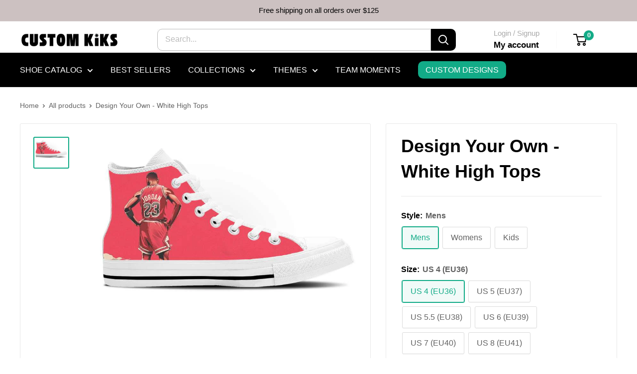

--- FILE ---
content_type: text/html; charset=utf-8
request_url: https://customkiks.com/products/design-your-own-white-high-tops-259
body_size: 34793
content:
<!doctype html>

<html class="no-js" lang="en">
  <head>
      <!-- Legacy GA4 tag -->
<script async src="https://www.googletagmanager.com/gtag/js?id=G-16LG67JZKC"></script>
<script>
  window.dataLayer = window.dataLayer || [];
  function gtag(){dataLayer.push(arguments);}
  gtag('js', new Date());
  gtag('config', 'G-16LG67JZKC');
</script>
  <!-- Meta Pixel Code -->
<script>
!function(f,b,e,v,n,t,s)
{if(f.fbq)return;n=f.fbq=function(){n.callMethod?
n.callMethod.apply(n,arguments):n.queue.push(arguments)};
if(!f._fbq)f._fbq=n;n.push=n;n.loaded=!0;n.version='2.0';
n.queue=[];t=b.createElement(e);t.async=!0;
t.src=v;s=b.getElementsByTagName(e)[0];
s.parentNode.insertBefore(t,s)}(window, document,'script',
'https://connect.facebook.net/en_US/fbevents.js');
fbq('init', '631636923005453');
fbq('track', 'PageView');
</script>
<noscript><img height="1" width="1" style="display:none"
src="https://www.facebook.com/tr?id=631636923005453&ev=PageView&noscript=1"
/></noscript>
<!-- End Meta Pixel Code -->
    <meta charset="utf-8">
    <meta name="viewport" content="width=device-width, initial-scale=1.0, height=device-height, minimum-scale=1.0, maximum-scale=1.0">
    <meta name="theme-color" content="#12ab87">

    <title>Design Your Own - White High Tops</title><meta name="description" content="Designed by you!Better than Designer, here is a pair of Kiks designed by you! How cool is that! Complete your purchase today and we will finish the manufacturing of your custom Kiks within 5-7 days. The same great quality!Weve always believed these classic sneakers only get better with age and use. It shows character, "><link rel="canonical" href="https://customkiks.com/products/design-your-own-white-high-tops-259"><link rel="shortcut icon" href="//customkiks.com/cdn/shop/files/CUSTOM_KIKS_LOGO_Submark__Black_2x_39dff312-681b-4c3a-9ea0-f3f0460d21f4_96x96.webp?v=1748274819" type="image/png"><link rel="preload" as="style" href="//customkiks.com/cdn/shop/t/12/assets/theme.css?v=93604157203610123531747060910">
    <link rel="preload" as="script" href="//customkiks.com/cdn/shop/t/12/assets/theme.js?v=58436354120716407751747060911">
    <link rel="preconnect" href="https://cdn.shopify.com">
    <link rel="preconnect" href="https://fonts.shopifycdn.com">
    <link rel="dns-prefetch" href="https://productreviews.shopifycdn.com">
    <link rel="dns-prefetch" href="https://ajax.googleapis.com">
    <link rel="dns-prefetch" href="https://maps.googleapis.com">
    <link rel="dns-prefetch" href="https://maps.gstatic.com">

    <meta property="og:type" content="product">
  <meta property="og:title" content="Design Your Own - White High Tops"><meta property="og:image" content="http://customkiks.com/cdn/shop/products/10205_CAPTFRON_1625586490.7758.jpg?v=1625586493">
    <meta property="og:image:secure_url" content="https://customkiks.com/cdn/shop/products/10205_CAPTFRON_1625586490.7758.jpg?v=1625586493">
    <meta property="og:image:width" content="800">
    <meta property="og:image:height" content="700">
    <meta property="product:availability" content="in stock"><meta property="product:price:amount" content="129.95">
  <meta property="product:price:currency" content="USD"><meta property="og:description" content="Designed by you!Better than Designer, here is a pair of Kiks designed by you! How cool is that! Complete your purchase today and we will finish the manufacturing of your custom Kiks within 5-7 days. The same great quality!Weve always believed these classic sneakers only get better with age and use. It shows character, "><meta property="og:url" content="https://customkiks.com/products/design-your-own-white-high-tops-259">
<meta property="og:site_name" content="CustomKiks.com"><meta name="twitter:card" content="summary"><meta name="twitter:title" content="Design Your Own - White High Tops">
  <meta name="twitter:description" content="Designed by you!Better than Designer, here is a pair of Kiks designed by you! How cool is that! Complete your purchase today and we will finish the manufacturing of your custom Kiks within 5-7 days. The same great quality!Weve always believed these classic sneakers only get better with age and use. It shows character, it shows youve been places and done things. With this in mind, our focus has always been on building a quality shoe that could take a beating and come out looking great. Our Full-Canvas lace-up style with soft textile lining provides a great snug fit and outstanding comfort. The high-quality EVA sole provides exceptional traction and durability. These Kiks were made to keep up with you, the good looks are just a bonus.">
  <meta name="twitter:image" content="https://customkiks.com/cdn/shop/products/10205_CAPTFRON_1625586490.7758_600x600_crop_center.jpg?v=1625586493">
    <style>
  
  


  
  
  

  :root {
    --default-text-font-size : 15px;
    --base-text-font-size    : 16px;
    --heading-font-family    : Helvetica, Arial, sans-serif;
    --heading-font-weight    : 400;
    --heading-font-style     : normal;
    --text-font-family       : Helvetica, Arial, sans-serif;
    --text-font-weight       : 400;
    --text-font-style        : normal;
    --text-font-bolder-weight: bolder;
    --text-link-decoration   : underline;

    --text-color               : #616161;
    --text-color-rgb           : 97, 97, 97;
    --heading-color            : #000000;
    --border-color             : #e8e8e8;
    --border-color-rgb         : 232, 232, 232;
    --form-border-color        : #dbdbdb;
    --accent-color             : #12ab87;
    --accent-color-rgb         : 18, 171, 135;
    --link-color               : #cb1836;
    --link-color-hover         : #871024;
    --background               : #ffffff;
    --secondary-background     : #ffffff;
    --secondary-background-rgb : 255, 255, 255;
    --accent-background        : rgba(18, 171, 135, 0.08);

    --input-background: #ffffff;

    --error-color       : #cf0e0e;
    --error-background  : rgba(207, 14, 14, 0.07);
    --success-color     : #12ab87;
    --success-background: rgba(18, 171, 135, 0.11);

    --primary-button-background      : #12ab87;
    --primary-button-background-rgb  : 18, 171, 135;
    --primary-button-text-color      : #ffffff;
    --secondary-button-background    : #222021;
    --secondary-button-background-rgb: 34, 32, 33;
    --secondary-button-text-color    : #ffffff;

    --header-background      : #ffffff;
    --header-text-color      : #ffffff;
    --header-light-text-color: #e8e8e8;
    --header-border-color    : rgba(232, 232, 232, 0.3);
    --header-accent-color    : #cb1836;

    --footer-background-color:    #222021;
    --footer-heading-text-color:  #ffffff;
    --footer-body-text-color:     #ffffff;
    --footer-body-text-color-rgb: 255, 255, 255;
    --footer-accent-color:        #cb1836;
    --footer-accent-color-rgb:    203, 24, 54;
    --footer-border:              none;
    
    --flickity-arrow-color: #b5b5b5;--product-on-sale-accent           : #f2dafc;
    --product-on-sale-accent-rgb       : 242, 218, 252;
    --product-on-sale-color            : #000000;
    --product-in-stock-color           : #12ab87;
    --product-low-stock-color          : #cf0e0e;
    --product-sold-out-color           : #8a9297;
    --product-custom-label-1-background: #3f6ab1;
    --product-custom-label-1-color     : #ffffff;
    --product-custom-label-2-background: #8a44ae;
    --product-custom-label-2-color     : #ffffff;
    --product-review-star-color        : #ffbd00;

    --mobile-container-gutter : 20px;
    --desktop-container-gutter: 40px;

    /* Shopify related variables */
    --payment-terms-background-color: #ffffff;
  }
</style>

<script>
  // IE11 does not have support for CSS variables, so we have to polyfill them
  if (!(((window || {}).CSS || {}).supports && window.CSS.supports('(--a: 0)'))) {
    const script = document.createElement('script');
    script.type = 'text/javascript';
    script.src = 'https://cdn.jsdelivr.net/npm/css-vars-ponyfill@2';
    script.onload = function() {
      cssVars({});
    };

    document.getElementsByTagName('head')[0].appendChild(script);
  }
</script>


    <script>window.performance && window.performance.mark && window.performance.mark('shopify.content_for_header.start');</script><meta name="google-site-verification" content="4jxGsAPDcnkTIht7MwB60XhtzsK88avFUnhJxw8IguY">
<meta id="shopify-digital-wallet" name="shopify-digital-wallet" content="/18716761/digital_wallets/dialog">
<meta name="shopify-checkout-api-token" content="e9807d2f29efa1bd914fd58b0f18db16">
<meta id="in-context-paypal-metadata" data-shop-id="18716761" data-venmo-supported="false" data-environment="production" data-locale="en_US" data-paypal-v4="true" data-currency="USD">
<link rel="alternate" type="application/json+oembed" href="https://customkiks.com/products/design-your-own-white-high-tops-259.oembed">
<script async="async" src="/checkouts/internal/preloads.js?locale=en-US"></script>
<link rel="preconnect" href="https://shop.app" crossorigin="anonymous">
<script async="async" src="https://shop.app/checkouts/internal/preloads.js?locale=en-US&shop_id=18716761" crossorigin="anonymous"></script>
<script id="apple-pay-shop-capabilities" type="application/json">{"shopId":18716761,"countryCode":"US","currencyCode":"USD","merchantCapabilities":["supports3DS"],"merchantId":"gid:\/\/shopify\/Shop\/18716761","merchantName":"CustomKiks.com","requiredBillingContactFields":["postalAddress","email","phone"],"requiredShippingContactFields":["postalAddress","email","phone"],"shippingType":"shipping","supportedNetworks":["visa","masterCard","amex","discover","elo","jcb"],"total":{"type":"pending","label":"CustomKiks.com","amount":"1.00"},"shopifyPaymentsEnabled":true,"supportsSubscriptions":true}</script>
<script id="shopify-features" type="application/json">{"accessToken":"e9807d2f29efa1bd914fd58b0f18db16","betas":["rich-media-storefront-analytics"],"domain":"customkiks.com","predictiveSearch":true,"shopId":18716761,"locale":"en"}</script>
<script>var Shopify = Shopify || {};
Shopify.shop = "custom-kiks.myshopify.com";
Shopify.locale = "en";
Shopify.currency = {"active":"USD","rate":"1.0"};
Shopify.country = "US";
Shopify.theme = {"name":"Warehouse","id":134995574873,"schema_name":"Warehouse","schema_version":"6.4.0","theme_store_id":871,"role":"main"};
Shopify.theme.handle = "null";
Shopify.theme.style = {"id":null,"handle":null};
Shopify.cdnHost = "customkiks.com/cdn";
Shopify.routes = Shopify.routes || {};
Shopify.routes.root = "/";</script>
<script type="module">!function(o){(o.Shopify=o.Shopify||{}).modules=!0}(window);</script>
<script>!function(o){function n(){var o=[];function n(){o.push(Array.prototype.slice.apply(arguments))}return n.q=o,n}var t=o.Shopify=o.Shopify||{};t.loadFeatures=n(),t.autoloadFeatures=n()}(window);</script>
<script>
  window.ShopifyPay = window.ShopifyPay || {};
  window.ShopifyPay.apiHost = "shop.app\/pay";
  window.ShopifyPay.redirectState = null;
</script>
<script id="shop-js-analytics" type="application/json">{"pageType":"product"}</script>
<script defer="defer" async type="module" src="//customkiks.com/cdn/shopifycloud/shop-js/modules/v2/client.init-shop-cart-sync_WVOgQShq.en.esm.js"></script>
<script defer="defer" async type="module" src="//customkiks.com/cdn/shopifycloud/shop-js/modules/v2/chunk.common_C_13GLB1.esm.js"></script>
<script defer="defer" async type="module" src="//customkiks.com/cdn/shopifycloud/shop-js/modules/v2/chunk.modal_CLfMGd0m.esm.js"></script>
<script type="module">
  await import("//customkiks.com/cdn/shopifycloud/shop-js/modules/v2/client.init-shop-cart-sync_WVOgQShq.en.esm.js");
await import("//customkiks.com/cdn/shopifycloud/shop-js/modules/v2/chunk.common_C_13GLB1.esm.js");
await import("//customkiks.com/cdn/shopifycloud/shop-js/modules/v2/chunk.modal_CLfMGd0m.esm.js");

  window.Shopify.SignInWithShop?.initShopCartSync?.({"fedCMEnabled":true,"windoidEnabled":true});

</script>
<script>
  window.Shopify = window.Shopify || {};
  if (!window.Shopify.featureAssets) window.Shopify.featureAssets = {};
  window.Shopify.featureAssets['shop-js'] = {"shop-cart-sync":["modules/v2/client.shop-cart-sync_DuR37GeY.en.esm.js","modules/v2/chunk.common_C_13GLB1.esm.js","modules/v2/chunk.modal_CLfMGd0m.esm.js"],"init-fed-cm":["modules/v2/client.init-fed-cm_BucUoe6W.en.esm.js","modules/v2/chunk.common_C_13GLB1.esm.js","modules/v2/chunk.modal_CLfMGd0m.esm.js"],"shop-toast-manager":["modules/v2/client.shop-toast-manager_B0JfrpKj.en.esm.js","modules/v2/chunk.common_C_13GLB1.esm.js","modules/v2/chunk.modal_CLfMGd0m.esm.js"],"init-shop-cart-sync":["modules/v2/client.init-shop-cart-sync_WVOgQShq.en.esm.js","modules/v2/chunk.common_C_13GLB1.esm.js","modules/v2/chunk.modal_CLfMGd0m.esm.js"],"shop-button":["modules/v2/client.shop-button_B_U3bv27.en.esm.js","modules/v2/chunk.common_C_13GLB1.esm.js","modules/v2/chunk.modal_CLfMGd0m.esm.js"],"init-windoid":["modules/v2/client.init-windoid_DuP9q_di.en.esm.js","modules/v2/chunk.common_C_13GLB1.esm.js","modules/v2/chunk.modal_CLfMGd0m.esm.js"],"shop-cash-offers":["modules/v2/client.shop-cash-offers_BmULhtno.en.esm.js","modules/v2/chunk.common_C_13GLB1.esm.js","modules/v2/chunk.modal_CLfMGd0m.esm.js"],"pay-button":["modules/v2/client.pay-button_CrPSEbOK.en.esm.js","modules/v2/chunk.common_C_13GLB1.esm.js","modules/v2/chunk.modal_CLfMGd0m.esm.js"],"init-customer-accounts":["modules/v2/client.init-customer-accounts_jNk9cPYQ.en.esm.js","modules/v2/client.shop-login-button_DJ5ldayH.en.esm.js","modules/v2/chunk.common_C_13GLB1.esm.js","modules/v2/chunk.modal_CLfMGd0m.esm.js"],"avatar":["modules/v2/client.avatar_BTnouDA3.en.esm.js"],"checkout-modal":["modules/v2/client.checkout-modal_pBPyh9w8.en.esm.js","modules/v2/chunk.common_C_13GLB1.esm.js","modules/v2/chunk.modal_CLfMGd0m.esm.js"],"init-shop-for-new-customer-accounts":["modules/v2/client.init-shop-for-new-customer-accounts_BUoCy7a5.en.esm.js","modules/v2/client.shop-login-button_DJ5ldayH.en.esm.js","modules/v2/chunk.common_C_13GLB1.esm.js","modules/v2/chunk.modal_CLfMGd0m.esm.js"],"init-customer-accounts-sign-up":["modules/v2/client.init-customer-accounts-sign-up_CnczCz9H.en.esm.js","modules/v2/client.shop-login-button_DJ5ldayH.en.esm.js","modules/v2/chunk.common_C_13GLB1.esm.js","modules/v2/chunk.modal_CLfMGd0m.esm.js"],"init-shop-email-lookup-coordinator":["modules/v2/client.init-shop-email-lookup-coordinator_CzjY5t9o.en.esm.js","modules/v2/chunk.common_C_13GLB1.esm.js","modules/v2/chunk.modal_CLfMGd0m.esm.js"],"shop-follow-button":["modules/v2/client.shop-follow-button_CsYC63q7.en.esm.js","modules/v2/chunk.common_C_13GLB1.esm.js","modules/v2/chunk.modal_CLfMGd0m.esm.js"],"shop-login-button":["modules/v2/client.shop-login-button_DJ5ldayH.en.esm.js","modules/v2/chunk.common_C_13GLB1.esm.js","modules/v2/chunk.modal_CLfMGd0m.esm.js"],"shop-login":["modules/v2/client.shop-login_B9ccPdmx.en.esm.js","modules/v2/chunk.common_C_13GLB1.esm.js","modules/v2/chunk.modal_CLfMGd0m.esm.js"],"lead-capture":["modules/v2/client.lead-capture_D0K_KgYb.en.esm.js","modules/v2/chunk.common_C_13GLB1.esm.js","modules/v2/chunk.modal_CLfMGd0m.esm.js"],"payment-terms":["modules/v2/client.payment-terms_BWmiNN46.en.esm.js","modules/v2/chunk.common_C_13GLB1.esm.js","modules/v2/chunk.modal_CLfMGd0m.esm.js"]};
</script>
<script>(function() {
  var isLoaded = false;
  function asyncLoad() {
    if (isLoaded) return;
    isLoaded = true;
    var urls = ["https:\/\/loox.io\/widget\/E1mejSgO7\/loox.1528729388408.js?shop=custom-kiks.myshopify.com","https:\/\/s3-us-west-2.amazonaws.com\/qsmz-scripttag\/qstomizer_st.min.js?shop=custom-kiks.myshopify.com","https:\/\/cdn.nfcube.com\/instafeed-19cf3012468f34b64e3a93b2c02757ee.js?shop=custom-kiks.myshopify.com"];
    for (var i = 0; i < urls.length; i++) {
      var s = document.createElement('script');
      s.type = 'text/javascript';
      s.async = true;
      s.src = urls[i];
      var x = document.getElementsByTagName('script')[0];
      x.parentNode.insertBefore(s, x);
    }
  };
  if(window.attachEvent) {
    window.attachEvent('onload', asyncLoad);
  } else {
    window.addEventListener('load', asyncLoad, false);
  }
})();</script>
<script id="__st">var __st={"a":18716761,"offset":-18000,"reqid":"ffbcd9f7-1988-4864-a7fa-ed25c0a6268e-1769589793","pageurl":"customkiks.com\/products\/design-your-own-white-high-tops-259","u":"fa9ef85552c1","p":"product","rtyp":"product","rid":6603626283097};</script>
<script>window.ShopifyPaypalV4VisibilityTracking = true;</script>
<script id="captcha-bootstrap">!function(){'use strict';const t='contact',e='account',n='new_comment',o=[[t,t],['blogs',n],['comments',n],[t,'customer']],c=[[e,'customer_login'],[e,'guest_login'],[e,'recover_customer_password'],[e,'create_customer']],r=t=>t.map((([t,e])=>`form[action*='/${t}']:not([data-nocaptcha='true']) input[name='form_type'][value='${e}']`)).join(','),a=t=>()=>t?[...document.querySelectorAll(t)].map((t=>t.form)):[];function s(){const t=[...o],e=r(t);return a(e)}const i='password',u='form_key',d=['recaptcha-v3-token','g-recaptcha-response','h-captcha-response',i],f=()=>{try{return window.sessionStorage}catch{return}},m='__shopify_v',_=t=>t.elements[u];function p(t,e,n=!1){try{const o=window.sessionStorage,c=JSON.parse(o.getItem(e)),{data:r}=function(t){const{data:e,action:n}=t;return t[m]||n?{data:e,action:n}:{data:t,action:n}}(c);for(const[e,n]of Object.entries(r))t.elements[e]&&(t.elements[e].value=n);n&&o.removeItem(e)}catch(o){console.error('form repopulation failed',{error:o})}}const l='form_type',E='cptcha';function T(t){t.dataset[E]=!0}const w=window,h=w.document,L='Shopify',v='ce_forms',y='captcha';let A=!1;((t,e)=>{const n=(g='f06e6c50-85a8-45c8-87d0-21a2b65856fe',I='https://cdn.shopify.com/shopifycloud/storefront-forms-hcaptcha/ce_storefront_forms_captcha_hcaptcha.v1.5.2.iife.js',D={infoText:'Protected by hCaptcha',privacyText:'Privacy',termsText:'Terms'},(t,e,n)=>{const o=w[L][v],c=o.bindForm;if(c)return c(t,g,e,D).then(n);var r;o.q.push([[t,g,e,D],n]),r=I,A||(h.body.append(Object.assign(h.createElement('script'),{id:'captcha-provider',async:!0,src:r})),A=!0)});var g,I,D;w[L]=w[L]||{},w[L][v]=w[L][v]||{},w[L][v].q=[],w[L][y]=w[L][y]||{},w[L][y].protect=function(t,e){n(t,void 0,e),T(t)},Object.freeze(w[L][y]),function(t,e,n,w,h,L){const[v,y,A,g]=function(t,e,n){const i=e?o:[],u=t?c:[],d=[...i,...u],f=r(d),m=r(i),_=r(d.filter((([t,e])=>n.includes(e))));return[a(f),a(m),a(_),s()]}(w,h,L),I=t=>{const e=t.target;return e instanceof HTMLFormElement?e:e&&e.form},D=t=>v().includes(t);t.addEventListener('submit',(t=>{const e=I(t);if(!e)return;const n=D(e)&&!e.dataset.hcaptchaBound&&!e.dataset.recaptchaBound,o=_(e),c=g().includes(e)&&(!o||!o.value);(n||c)&&t.preventDefault(),c&&!n&&(function(t){try{if(!f())return;!function(t){const e=f();if(!e)return;const n=_(t);if(!n)return;const o=n.value;o&&e.removeItem(o)}(t);const e=Array.from(Array(32),(()=>Math.random().toString(36)[2])).join('');!function(t,e){_(t)||t.append(Object.assign(document.createElement('input'),{type:'hidden',name:u})),t.elements[u].value=e}(t,e),function(t,e){const n=f();if(!n)return;const o=[...t.querySelectorAll(`input[type='${i}']`)].map((({name:t})=>t)),c=[...d,...o],r={};for(const[a,s]of new FormData(t).entries())c.includes(a)||(r[a]=s);n.setItem(e,JSON.stringify({[m]:1,action:t.action,data:r}))}(t,e)}catch(e){console.error('failed to persist form',e)}}(e),e.submit())}));const S=(t,e)=>{t&&!t.dataset[E]&&(n(t,e.some((e=>e===t))),T(t))};for(const o of['focusin','change'])t.addEventListener(o,(t=>{const e=I(t);D(e)&&S(e,y())}));const B=e.get('form_key'),M=e.get(l),P=B&&M;t.addEventListener('DOMContentLoaded',(()=>{const t=y();if(P)for(const e of t)e.elements[l].value===M&&p(e,B);[...new Set([...A(),...v().filter((t=>'true'===t.dataset.shopifyCaptcha))])].forEach((e=>S(e,t)))}))}(h,new URLSearchParams(w.location.search),n,t,e,['guest_login'])})(!0,!0)}();</script>
<script integrity="sha256-4kQ18oKyAcykRKYeNunJcIwy7WH5gtpwJnB7kiuLZ1E=" data-source-attribution="shopify.loadfeatures" defer="defer" src="//customkiks.com/cdn/shopifycloud/storefront/assets/storefront/load_feature-a0a9edcb.js" crossorigin="anonymous"></script>
<script crossorigin="anonymous" defer="defer" src="//customkiks.com/cdn/shopifycloud/storefront/assets/shopify_pay/storefront-65b4c6d7.js?v=20250812"></script>
<script data-source-attribution="shopify.dynamic_checkout.dynamic.init">var Shopify=Shopify||{};Shopify.PaymentButton=Shopify.PaymentButton||{isStorefrontPortableWallets:!0,init:function(){window.Shopify.PaymentButton.init=function(){};var t=document.createElement("script");t.src="https://customkiks.com/cdn/shopifycloud/portable-wallets/latest/portable-wallets.en.js",t.type="module",document.head.appendChild(t)}};
</script>
<script data-source-attribution="shopify.dynamic_checkout.buyer_consent">
  function portableWalletsHideBuyerConsent(e){var t=document.getElementById("shopify-buyer-consent"),n=document.getElementById("shopify-subscription-policy-button");t&&n&&(t.classList.add("hidden"),t.setAttribute("aria-hidden","true"),n.removeEventListener("click",e))}function portableWalletsShowBuyerConsent(e){var t=document.getElementById("shopify-buyer-consent"),n=document.getElementById("shopify-subscription-policy-button");t&&n&&(t.classList.remove("hidden"),t.removeAttribute("aria-hidden"),n.addEventListener("click",e))}window.Shopify?.PaymentButton&&(window.Shopify.PaymentButton.hideBuyerConsent=portableWalletsHideBuyerConsent,window.Shopify.PaymentButton.showBuyerConsent=portableWalletsShowBuyerConsent);
</script>
<script data-source-attribution="shopify.dynamic_checkout.cart.bootstrap">document.addEventListener("DOMContentLoaded",(function(){function t(){return document.querySelector("shopify-accelerated-checkout-cart, shopify-accelerated-checkout")}if(t())Shopify.PaymentButton.init();else{new MutationObserver((function(e,n){t()&&(Shopify.PaymentButton.init(),n.disconnect())})).observe(document.body,{childList:!0,subtree:!0})}}));
</script>
<link id="shopify-accelerated-checkout-styles" rel="stylesheet" media="screen" href="https://customkiks.com/cdn/shopifycloud/portable-wallets/latest/accelerated-checkout-backwards-compat.css" crossorigin="anonymous">
<style id="shopify-accelerated-checkout-cart">
        #shopify-buyer-consent {
  margin-top: 1em;
  display: inline-block;
  width: 100%;
}

#shopify-buyer-consent.hidden {
  display: none;
}

#shopify-subscription-policy-button {
  background: none;
  border: none;
  padding: 0;
  text-decoration: underline;
  font-size: inherit;
  cursor: pointer;
}

#shopify-subscription-policy-button::before {
  box-shadow: none;
}

      </style>

<script>window.performance && window.performance.mark && window.performance.mark('shopify.content_for_header.end');</script>

    <link rel="stylesheet" href="//customkiks.com/cdn/shop/t/12/assets/theme.css?v=93604157203610123531747060910">

    <script type="application/ld+json">{"@context":"http:\/\/schema.org\/","@id":"\/products\/design-your-own-white-high-tops-259#product","@type":"ProductGroup","brand":{"@type":"Brand","name":"XPP"},"category":"Custom","description":"Designed by you!Better than Designer, here is a pair of Kiks designed by you! How cool is that! Complete your purchase today and we will finish the manufacturing of your custom Kiks within 5-7 days. The same great quality!Weve always believed these classic sneakers only get better with age and use. It shows character, it shows youve been places and done things. With this in mind, our focus has always been on building a quality shoe that could take a beating and come out looking great. Our Full-Canvas lace-up style with soft textile lining provides a great snug fit and outstanding comfort. The high-quality EVA sole provides exceptional traction and durability. These Kiks were made to keep up with you, the good looks are just a bonus.","hasVariant":[{"@id":"\/products\/design-your-own-white-high-tops-259?variant=39378207211609#variant","@type":"Product","image":"https:\/\/customkiks.com\/cdn\/shop\/products\/10205_CAPTFRON_1625586490.7758.jpg?v=1625586493\u0026width=1920","name":"Design Your Own - White High Tops - Mens \/ US 4 (EU36) \/ White","offers":{"@id":"\/products\/design-your-own-white-high-tops-259?variant=39378207211609#offer","@type":"Offer","availability":"http:\/\/schema.org\/InStock","price":"129.95","priceCurrency":"USD","url":"https:\/\/customkiks.com\/products\/design-your-own-white-high-tops-259?variant=39378207211609"}},{"@id":"\/products\/design-your-own-white-high-tops-259?variant=39378207244377#variant","@type":"Product","image":"https:\/\/customkiks.com\/cdn\/shop\/products\/10205_CAPTFRON_1625586490.7758.jpg?v=1625586493\u0026width=1920","name":"Design Your Own - White High Tops - Mens \/ US 5 (EU37) \/ White","offers":{"@id":"\/products\/design-your-own-white-high-tops-259?variant=39378207244377#offer","@type":"Offer","availability":"http:\/\/schema.org\/InStock","price":"129.95","priceCurrency":"USD","url":"https:\/\/customkiks.com\/products\/design-your-own-white-high-tops-259?variant=39378207244377"}},{"@id":"\/products\/design-your-own-white-high-tops-259?variant=39378207277145#variant","@type":"Product","image":"https:\/\/customkiks.com\/cdn\/shop\/products\/10205_CAPTFRON_1625586490.7758.jpg?v=1625586493\u0026width=1920","name":"Design Your Own - White High Tops - Mens \/ US 5.5 (EU38) \/ White","offers":{"@id":"\/products\/design-your-own-white-high-tops-259?variant=39378207277145#offer","@type":"Offer","availability":"http:\/\/schema.org\/InStock","price":"129.95","priceCurrency":"USD","url":"https:\/\/customkiks.com\/products\/design-your-own-white-high-tops-259?variant=39378207277145"}},{"@id":"\/products\/design-your-own-white-high-tops-259?variant=39378207309913#variant","@type":"Product","image":"https:\/\/customkiks.com\/cdn\/shop\/products\/10205_CAPTFRON_1625586490.7758.jpg?v=1625586493\u0026width=1920","name":"Design Your Own - White High Tops - Mens \/ US 6 (EU39) \/ White","offers":{"@id":"\/products\/design-your-own-white-high-tops-259?variant=39378207309913#offer","@type":"Offer","availability":"http:\/\/schema.org\/InStock","price":"129.95","priceCurrency":"USD","url":"https:\/\/customkiks.com\/products\/design-your-own-white-high-tops-259?variant=39378207309913"}},{"@id":"\/products\/design-your-own-white-high-tops-259?variant=39378207342681#variant","@type":"Product","image":"https:\/\/customkiks.com\/cdn\/shop\/products\/10205_CAPTFRON_1625586490.7758.jpg?v=1625586493\u0026width=1920","name":"Design Your Own - White High Tops - Mens \/ US 7 (EU40) \/ White","offers":{"@id":"\/products\/design-your-own-white-high-tops-259?variant=39378207342681#offer","@type":"Offer","availability":"http:\/\/schema.org\/InStock","price":"129.95","priceCurrency":"USD","url":"https:\/\/customkiks.com\/products\/design-your-own-white-high-tops-259?variant=39378207342681"}},{"@id":"\/products\/design-your-own-white-high-tops-259?variant=39378207375449#variant","@type":"Product","image":"https:\/\/customkiks.com\/cdn\/shop\/products\/10205_CAPTFRON_1625586490.7758.jpg?v=1625586493\u0026width=1920","name":"Design Your Own - White High Tops - Mens \/ US 8 (EU41) \/ White","offers":{"@id":"\/products\/design-your-own-white-high-tops-259?variant=39378207375449#offer","@type":"Offer","availability":"http:\/\/schema.org\/InStock","price":"129.95","priceCurrency":"USD","url":"https:\/\/customkiks.com\/products\/design-your-own-white-high-tops-259?variant=39378207375449"}},{"@id":"\/products\/design-your-own-white-high-tops-259?variant=39378207408217#variant","@type":"Product","image":"https:\/\/customkiks.com\/cdn\/shop\/products\/10205_CAPTFRON_1625586490.7758.jpg?v=1625586493\u0026width=1920","name":"Design Your Own - White High Tops - Mens \/ US 8.5 (EU42) \/ White","offers":{"@id":"\/products\/design-your-own-white-high-tops-259?variant=39378207408217#offer","@type":"Offer","availability":"http:\/\/schema.org\/InStock","price":"129.95","priceCurrency":"USD","url":"https:\/\/customkiks.com\/products\/design-your-own-white-high-tops-259?variant=39378207408217"}},{"@id":"\/products\/design-your-own-white-high-tops-259?variant=39378207440985#variant","@type":"Product","image":"https:\/\/customkiks.com\/cdn\/shop\/products\/10205_CAPTFRON_1625586490.7758.jpg?v=1625586493\u0026width=1920","name":"Design Your Own - White High Tops - Mens \/ US 9.5 (EU43) \/ White","offers":{"@id":"\/products\/design-your-own-white-high-tops-259?variant=39378207440985#offer","@type":"Offer","availability":"http:\/\/schema.org\/InStock","price":"129.95","priceCurrency":"USD","url":"https:\/\/customkiks.com\/products\/design-your-own-white-high-tops-259?variant=39378207440985"}},{"@id":"\/products\/design-your-own-white-high-tops-259?variant=39378207473753#variant","@type":"Product","image":"https:\/\/customkiks.com\/cdn\/shop\/products\/10205_CAPTFRON_1625586490.7758.jpg?v=1625586493\u0026width=1920","name":"Design Your Own - White High Tops - Mens \/ US 10 (EU44) \/ White","offers":{"@id":"\/products\/design-your-own-white-high-tops-259?variant=39378207473753#offer","@type":"Offer","availability":"http:\/\/schema.org\/InStock","price":"129.95","priceCurrency":"USD","url":"https:\/\/customkiks.com\/products\/design-your-own-white-high-tops-259?variant=39378207473753"}},{"@id":"\/products\/design-your-own-white-high-tops-259?variant=39378207506521#variant","@type":"Product","image":"https:\/\/customkiks.com\/cdn\/shop\/products\/10205_CAPTFRON_1625586490.7758.jpg?v=1625586493\u0026width=1920","name":"Design Your Own - White High Tops - Mens \/ US 11 (EU45) \/ White","offers":{"@id":"\/products\/design-your-own-white-high-tops-259?variant=39378207506521#offer","@type":"Offer","availability":"http:\/\/schema.org\/InStock","price":"129.95","priceCurrency":"USD","url":"https:\/\/customkiks.com\/products\/design-your-own-white-high-tops-259?variant=39378207506521"}},{"@id":"\/products\/design-your-own-white-high-tops-259?variant=39378207539289#variant","@type":"Product","image":"https:\/\/customkiks.com\/cdn\/shop\/products\/10205_CAPTFRON_1625586490.7758.jpg?v=1625586493\u0026width=1920","name":"Design Your Own - White High Tops - Mens \/ US 12 (EU46) \/ White","offers":{"@id":"\/products\/design-your-own-white-high-tops-259?variant=39378207539289#offer","@type":"Offer","availability":"http:\/\/schema.org\/InStock","price":"129.95","priceCurrency":"USD","url":"https:\/\/customkiks.com\/products\/design-your-own-white-high-tops-259?variant=39378207539289"}},{"@id":"\/products\/design-your-own-white-high-tops-259?variant=39378207572057#variant","@type":"Product","image":"https:\/\/customkiks.com\/cdn\/shop\/products\/10205_CAPTFRON_1625586490.7758.jpg?v=1625586493\u0026width=1920","name":"Design Your Own - White High Tops - Womens \/ US 5 (EU35) \/ White","offers":{"@id":"\/products\/design-your-own-white-high-tops-259?variant=39378207572057#offer","@type":"Offer","availability":"http:\/\/schema.org\/InStock","price":"129.95","priceCurrency":"USD","url":"https:\/\/customkiks.com\/products\/design-your-own-white-high-tops-259?variant=39378207572057"}},{"@id":"\/products\/design-your-own-white-high-tops-259?variant=39378207604825#variant","@type":"Product","image":"https:\/\/customkiks.com\/cdn\/shop\/products\/10205_CAPTFRON_1625586490.7758.jpg?v=1625586493\u0026width=1920","name":"Design Your Own - White High Tops - Womens \/ US 6 (EU36) \/ White","offers":{"@id":"\/products\/design-your-own-white-high-tops-259?variant=39378207604825#offer","@type":"Offer","availability":"http:\/\/schema.org\/InStock","price":"129.95","priceCurrency":"USD","url":"https:\/\/customkiks.com\/products\/design-your-own-white-high-tops-259?variant=39378207604825"}},{"@id":"\/products\/design-your-own-white-high-tops-259?variant=39378207637593#variant","@type":"Product","image":"https:\/\/customkiks.com\/cdn\/shop\/products\/10205_CAPTFRON_1625586490.7758.jpg?v=1625586493\u0026width=1920","name":"Design Your Own - White High Tops - Womens \/ US 7 (EU37) \/ White","offers":{"@id":"\/products\/design-your-own-white-high-tops-259?variant=39378207637593#offer","@type":"Offer","availability":"http:\/\/schema.org\/InStock","price":"129.95","priceCurrency":"USD","url":"https:\/\/customkiks.com\/products\/design-your-own-white-high-tops-259?variant=39378207637593"}},{"@id":"\/products\/design-your-own-white-high-tops-259?variant=39378207670361#variant","@type":"Product","image":"https:\/\/customkiks.com\/cdn\/shop\/products\/10205_CAPTFRON_1625586490.7758.jpg?v=1625586493\u0026width=1920","name":"Design Your Own - White High Tops - Womens \/ US 7.5 (EU38) \/ White","offers":{"@id":"\/products\/design-your-own-white-high-tops-259?variant=39378207670361#offer","@type":"Offer","availability":"http:\/\/schema.org\/InStock","price":"129.95","priceCurrency":"USD","url":"https:\/\/customkiks.com\/products\/design-your-own-white-high-tops-259?variant=39378207670361"}},{"@id":"\/products\/design-your-own-white-high-tops-259?variant=39378207703129#variant","@type":"Product","image":"https:\/\/customkiks.com\/cdn\/shop\/products\/10205_CAPTFRON_1625586490.7758.jpg?v=1625586493\u0026width=1920","name":"Design Your Own - White High Tops - Womens \/ US 8 (EU39) \/ White","offers":{"@id":"\/products\/design-your-own-white-high-tops-259?variant=39378207703129#offer","@type":"Offer","availability":"http:\/\/schema.org\/InStock","price":"129.95","priceCurrency":"USD","url":"https:\/\/customkiks.com\/products\/design-your-own-white-high-tops-259?variant=39378207703129"}},{"@id":"\/products\/design-your-own-white-high-tops-259?variant=39378207735897#variant","@type":"Product","image":"https:\/\/customkiks.com\/cdn\/shop\/products\/10205_CAPTFRON_1625586490.7758.jpg?v=1625586493\u0026width=1920","name":"Design Your Own - White High Tops - Womens \/ US 9 (EU40) \/ White","offers":{"@id":"\/products\/design-your-own-white-high-tops-259?variant=39378207735897#offer","@type":"Offer","availability":"http:\/\/schema.org\/InStock","price":"129.95","priceCurrency":"USD","url":"https:\/\/customkiks.com\/products\/design-your-own-white-high-tops-259?variant=39378207735897"}},{"@id":"\/products\/design-your-own-white-high-tops-259?variant=39378207768665#variant","@type":"Product","image":"https:\/\/customkiks.com\/cdn\/shop\/products\/10205_CAPTFRON_1625586490.7758.jpg?v=1625586493\u0026width=1920","name":"Design Your Own - White High Tops - Womens \/ US 10 (EU41) \/ White","offers":{"@id":"\/products\/design-your-own-white-high-tops-259?variant=39378207768665#offer","@type":"Offer","availability":"http:\/\/schema.org\/InStock","price":"129.95","priceCurrency":"USD","url":"https:\/\/customkiks.com\/products\/design-your-own-white-high-tops-259?variant=39378207768665"}},{"@id":"\/products\/design-your-own-white-high-tops-259?variant=39378207801433#variant","@type":"Product","image":"https:\/\/customkiks.com\/cdn\/shop\/products\/10205_CAPTFRON_1625586490.7758.jpg?v=1625586493\u0026width=1920","name":"Design Your Own - White High Tops - Womens \/ US 11 (EU42) \/ White","offers":{"@id":"\/products\/design-your-own-white-high-tops-259?variant=39378207801433#offer","@type":"Offer","availability":"http:\/\/schema.org\/InStock","price":"129.95","priceCurrency":"USD","url":"https:\/\/customkiks.com\/products\/design-your-own-white-high-tops-259?variant=39378207801433"}},{"@id":"\/products\/design-your-own-white-high-tops-259?variant=39378207834201#variant","@type":"Product","image":"https:\/\/customkiks.com\/cdn\/shop\/products\/10205_CAPTFRON_1625586490.7758.jpg?v=1625586493\u0026width=1920","name":"Design Your Own - White High Tops - Womens \/ US 12 (EU43) \/ White","offers":{"@id":"\/products\/design-your-own-white-high-tops-259?variant=39378207834201#offer","@type":"Offer","availability":"http:\/\/schema.org\/InStock","price":"129.95","priceCurrency":"USD","url":"https:\/\/customkiks.com\/products\/design-your-own-white-high-tops-259?variant=39378207834201"}},{"@id":"\/products\/design-your-own-white-high-tops-259?variant=39378207866969#variant","@type":"Product","image":"https:\/\/customkiks.com\/cdn\/shop\/products\/10205_CAPTFRON_1625586490.7758.jpg?v=1625586493\u0026width=1920","name":"Design Your Own - White High Tops - Womens \/ US 13 (EU44) \/ White","offers":{"@id":"\/products\/design-your-own-white-high-tops-259?variant=39378207866969#offer","@type":"Offer","availability":"http:\/\/schema.org\/InStock","price":"129.95","priceCurrency":"USD","url":"https:\/\/customkiks.com\/products\/design-your-own-white-high-tops-259?variant=39378207866969"}},{"@id":"\/products\/design-your-own-white-high-tops-259?variant=39378207899737#variant","@type":"Product","image":"https:\/\/customkiks.com\/cdn\/shop\/products\/10205_CAPTFRON_1625586490.7758.jpg?v=1625586493\u0026width=1920","name":"Design Your Own - White High Tops - Womens \/ US 14 (EU45) \/ White","offers":{"@id":"\/products\/design-your-own-white-high-tops-259?variant=39378207899737#offer","@type":"Offer","availability":"http:\/\/schema.org\/InStock","price":"129.95","priceCurrency":"USD","url":"https:\/\/customkiks.com\/products\/design-your-own-white-high-tops-259?variant=39378207899737"}},{"@id":"\/products\/design-your-own-white-high-tops-259?variant=39378207932505#variant","@type":"Product","image":"https:\/\/customkiks.com\/cdn\/shop\/products\/10205_CAPTFRON_1625586490.7758.jpg?v=1625586493\u0026width=1920","name":"Design Your Own - White High Tops - Kids \/ Kids 10 (EU29) \/ White","offers":{"@id":"\/products\/design-your-own-white-high-tops-259?variant=39378207932505#offer","@type":"Offer","availability":"http:\/\/schema.org\/InStock","price":"129.95","priceCurrency":"USD","url":"https:\/\/customkiks.com\/products\/design-your-own-white-high-tops-259?variant=39378207932505"}},{"@id":"\/products\/design-your-own-white-high-tops-259?variant=39378207965273#variant","@type":"Product","image":"https:\/\/customkiks.com\/cdn\/shop\/products\/10205_CAPTFRON_1625586490.7758.jpg?v=1625586493\u0026width=1920","name":"Design Your Own - White High Tops - Kids \/ Kids 11 (EU30) \/ White","offers":{"@id":"\/products\/design-your-own-white-high-tops-259?variant=39378207965273#offer","@type":"Offer","availability":"http:\/\/schema.org\/InStock","price":"129.95","priceCurrency":"USD","url":"https:\/\/customkiks.com\/products\/design-your-own-white-high-tops-259?variant=39378207965273"}},{"@id":"\/products\/design-your-own-white-high-tops-259?variant=39378207998041#variant","@type":"Product","image":"https:\/\/customkiks.com\/cdn\/shop\/products\/10205_CAPTFRON_1625586490.7758.jpg?v=1625586493\u0026width=1920","name":"Design Your Own - White High Tops - Kids \/ Kids 12 (EU31) \/ White","offers":{"@id":"\/products\/design-your-own-white-high-tops-259?variant=39378207998041#offer","@type":"Offer","availability":"http:\/\/schema.org\/InStock","price":"129.95","priceCurrency":"USD","url":"https:\/\/customkiks.com\/products\/design-your-own-white-high-tops-259?variant=39378207998041"}},{"@id":"\/products\/design-your-own-white-high-tops-259?variant=39378208030809#variant","@type":"Product","image":"https:\/\/customkiks.com\/cdn\/shop\/products\/10205_CAPTFRON_1625586490.7758.jpg?v=1625586493\u0026width=1920","name":"Design Your Own - White High Tops - Kids \/ Kids 13 (EU32) \/ White","offers":{"@id":"\/products\/design-your-own-white-high-tops-259?variant=39378208030809#offer","@type":"Offer","availability":"http:\/\/schema.org\/InStock","price":"129.95","priceCurrency":"USD","url":"https:\/\/customkiks.com\/products\/design-your-own-white-high-tops-259?variant=39378208030809"}},{"@id":"\/products\/design-your-own-white-high-tops-259?variant=39378208063577#variant","@type":"Product","image":"https:\/\/customkiks.com\/cdn\/shop\/products\/10205_CAPTFRON_1625586490.7758.jpg?v=1625586493\u0026width=1920","name":"Design Your Own - White High Tops - Kids \/ Youth 1 (EU33) \/ White","offers":{"@id":"\/products\/design-your-own-white-high-tops-259?variant=39378208063577#offer","@type":"Offer","availability":"http:\/\/schema.org\/InStock","price":"129.95","priceCurrency":"USD","url":"https:\/\/customkiks.com\/products\/design-your-own-white-high-tops-259?variant=39378208063577"}},{"@id":"\/products\/design-your-own-white-high-tops-259?variant=39378208096345#variant","@type":"Product","image":"https:\/\/customkiks.com\/cdn\/shop\/products\/10205_CAPTFRON_1625586490.7758.jpg?v=1625586493\u0026width=1920","name":"Design Your Own - White High Tops - Kids \/ Youth 2 (EU34) \/ White","offers":{"@id":"\/products\/design-your-own-white-high-tops-259?variant=39378208096345#offer","@type":"Offer","availability":"http:\/\/schema.org\/InStock","price":"129.95","priceCurrency":"USD","url":"https:\/\/customkiks.com\/products\/design-your-own-white-high-tops-259?variant=39378208096345"}},{"@id":"\/products\/design-your-own-white-high-tops-259?variant=39378208129113#variant","@type":"Product","image":"https:\/\/customkiks.com\/cdn\/shop\/products\/10205_CAPTFRON_1625586490.7758.jpg?v=1625586493\u0026width=1920","name":"Design Your Own - White High Tops - Kids \/ Youth 3 (EU35) \/ White","offers":{"@id":"\/products\/design-your-own-white-high-tops-259?variant=39378208129113#offer","@type":"Offer","availability":"http:\/\/schema.org\/InStock","price":"129.95","priceCurrency":"USD","url":"https:\/\/customkiks.com\/products\/design-your-own-white-high-tops-259?variant=39378208129113"}},{"@id":"\/products\/design-your-own-white-high-tops-259?variant=39378208161881#variant","@type":"Product","image":"https:\/\/customkiks.com\/cdn\/shop\/products\/10205_CAPTFRON_1625586490.7758.jpg?v=1625586493\u0026width=1920","name":"Design Your Own - White High Tops - Kids \/ Youth 4 (EU36) \/ White","offers":{"@id":"\/products\/design-your-own-white-high-tops-259?variant=39378208161881#offer","@type":"Offer","availability":"http:\/\/schema.org\/InStock","price":"129.95","priceCurrency":"USD","url":"https:\/\/customkiks.com\/products\/design-your-own-white-high-tops-259?variant=39378208161881"}},{"@id":"\/products\/design-your-own-white-high-tops-259?variant=39378208194649#variant","@type":"Product","image":"https:\/\/customkiks.com\/cdn\/shop\/products\/10205_CAPTFRON_1625586490.7758.jpg?v=1625586493\u0026width=1920","name":"Design Your Own - White High Tops - Kids \/ Youth 5 (EU37) \/ White","offers":{"@id":"\/products\/design-your-own-white-high-tops-259?variant=39378208194649#offer","@type":"Offer","availability":"http:\/\/schema.org\/InStock","price":"129.95","priceCurrency":"USD","url":"https:\/\/customkiks.com\/products\/design-your-own-white-high-tops-259?variant=39378208194649"}}],"name":"Design Your Own - White High Tops","productGroupID":"6603626283097","url":"https:\/\/customkiks.com\/products\/design-your-own-white-high-tops-259"}</script><script type="application/ld+json">
  {
    "@context": "https://schema.org",
    "@type": "BreadcrumbList",
    "itemListElement": [{
        "@type": "ListItem",
        "position": 1,
        "name": "Home",
        "item": "https://customkiks.com"
      },{
            "@type": "ListItem",
            "position": 2,
            "name": "Design Your Own - White High Tops",
            "item": "https://customkiks.com/products/design-your-own-white-high-tops-259"
          }]
  }
</script>

    <script>
      // This allows to expose several variables to the global scope, to be used in scripts
      window.theme = {
        pageType: "product",
        cartCount: 0,
        moneyFormat: "\u003cspan class=money\u003e$ {{amount}} \u003c\/span\u003e",
        moneyWithCurrencyFormat: "\u003cspan class=money\u003e$ {{amount}} USD\u003c\/span\u003e",
        currencyCodeEnabled: false,
        showDiscount: true,
        discountMode: "percentage",
        cartType: "drawer"
      };

      window.routes = {
        rootUrl: "\/",
        rootUrlWithoutSlash: '',
        cartUrl: "\/cart",
        cartAddUrl: "\/cart\/add",
        cartChangeUrl: "\/cart\/change",
        searchUrl: "\/search",
        productRecommendationsUrl: "\/recommendations\/products"
      };

      window.languages = {
        productRegularPrice: "Regular price",
        productSalePrice: "Sale price",
        collectionOnSaleLabel: "Save {{savings}}",
        productFormUnavailable: "Unavailable",
        productFormAddToCart: "Add to cart",
        productFormPreOrder: "Pre-order",
        productFormSoldOut: "Sold out",
        productAdded: "Product has been added to your cart",
        productAddedShort: "Added!",
        shippingEstimatorNoResults: "No shipping could be found for your address.",
        shippingEstimatorOneResult: "There is one shipping rate for your address:",
        shippingEstimatorMultipleResults: "There are {{count}} shipping rates for your address:",
        shippingEstimatorErrors: "There are some errors:"
      };

      document.documentElement.className = document.documentElement.className.replace('no-js', 'js');
    </script><script src="//customkiks.com/cdn/shop/t/12/assets/theme.js?v=58436354120716407751747060911" defer></script>
    <script src="//customkiks.com/cdn/shop/t/12/assets/custom.js?v=102476495355921946141743688055" defer></script><script>
        (function () {
          window.onpageshow = function() {
            // We force re-freshing the cart content onpageshow, as most browsers will serve a cache copy when hitting the
            // back button, which cause staled data
            document.documentElement.dispatchEvent(new CustomEvent('cart:refresh', {
              bubbles: true,
              detail: {scrollToTop: false}
            }));
          };
        })();
      </script><!-- BEGIN app block: shopify://apps/klaviyo-email-marketing-sms/blocks/klaviyo-onsite-embed/2632fe16-c075-4321-a88b-50b567f42507 -->












  <script async src="https://static.klaviyo.com/onsite/js/SZNHj9/klaviyo.js?company_id=SZNHj9"></script>
  <script>!function(){if(!window.klaviyo){window._klOnsite=window._klOnsite||[];try{window.klaviyo=new Proxy({},{get:function(n,i){return"push"===i?function(){var n;(n=window._klOnsite).push.apply(n,arguments)}:function(){for(var n=arguments.length,o=new Array(n),w=0;w<n;w++)o[w]=arguments[w];var t="function"==typeof o[o.length-1]?o.pop():void 0,e=new Promise((function(n){window._klOnsite.push([i].concat(o,[function(i){t&&t(i),n(i)}]))}));return e}}})}catch(n){window.klaviyo=window.klaviyo||[],window.klaviyo.push=function(){var n;(n=window._klOnsite).push.apply(n,arguments)}}}}();</script>

  
    <script id="viewed_product">
      if (item == null) {
        var _learnq = _learnq || [];

        var MetafieldReviews = null
        var MetafieldYotpoRating = null
        var MetafieldYotpoCount = null
        var MetafieldLooxRating = null
        var MetafieldLooxCount = null
        var okendoProduct = null
        var okendoProductReviewCount = null
        var okendoProductReviewAverageValue = null
        try {
          // The following fields are used for Customer Hub recently viewed in order to add reviews.
          // This information is not part of __kla_viewed. Instead, it is part of __kla_viewed_reviewed_items
          MetafieldReviews = {};
          MetafieldYotpoRating = null
          MetafieldYotpoCount = null
          MetafieldLooxRating = null
          MetafieldLooxCount = null

          okendoProduct = null
          // If the okendo metafield is not legacy, it will error, which then requires the new json formatted data
          if (okendoProduct && 'error' in okendoProduct) {
            okendoProduct = null
          }
          okendoProductReviewCount = okendoProduct ? okendoProduct.reviewCount : null
          okendoProductReviewAverageValue = okendoProduct ? okendoProduct.reviewAverageValue : null
        } catch (error) {
          console.error('Error in Klaviyo onsite reviews tracking:', error);
        }

        var item = {
          Name: "Design Your Own - White High Tops",
          ProductID: 6603626283097,
          Categories: [],
          ImageURL: "https://customkiks.com/cdn/shop/products/10205_CAPTFRON_1625586490.7758_grande.jpg?v=1625586493",
          URL: "https://customkiks.com/products/design-your-own-white-high-tops-259",
          Brand: "XPP",
          Price: "$ 129.95 ",
          Value: "129.95",
          CompareAtPrice: "$ 0.00 "
        };
        _learnq.push(['track', 'Viewed Product', item]);
        _learnq.push(['trackViewedItem', {
          Title: item.Name,
          ItemId: item.ProductID,
          Categories: item.Categories,
          ImageUrl: item.ImageURL,
          Url: item.URL,
          Metadata: {
            Brand: item.Brand,
            Price: item.Price,
            Value: item.Value,
            CompareAtPrice: item.CompareAtPrice
          },
          metafields:{
            reviews: MetafieldReviews,
            yotpo:{
              rating: MetafieldYotpoRating,
              count: MetafieldYotpoCount,
            },
            loox:{
              rating: MetafieldLooxRating,
              count: MetafieldLooxCount,
            },
            okendo: {
              rating: okendoProductReviewAverageValue,
              count: okendoProductReviewCount,
            }
          }
        }]);
      }
    </script>
  




  <script>
    window.klaviyoReviewsProductDesignMode = false
  </script>







<!-- END app block --><link href="https://monorail-edge.shopifysvc.com" rel="dns-prefetch">
<script>(function(){if ("sendBeacon" in navigator && "performance" in window) {try {var session_token_from_headers = performance.getEntriesByType('navigation')[0].serverTiming.find(x => x.name == '_s').description;} catch {var session_token_from_headers = undefined;}var session_cookie_matches = document.cookie.match(/_shopify_s=([^;]*)/);var session_token_from_cookie = session_cookie_matches && session_cookie_matches.length === 2 ? session_cookie_matches[1] : "";var session_token = session_token_from_headers || session_token_from_cookie || "";function handle_abandonment_event(e) {var entries = performance.getEntries().filter(function(entry) {return /monorail-edge.shopifysvc.com/.test(entry.name);});if (!window.abandonment_tracked && entries.length === 0) {window.abandonment_tracked = true;var currentMs = Date.now();var navigation_start = performance.timing.navigationStart;var payload = {shop_id: 18716761,url: window.location.href,navigation_start,duration: currentMs - navigation_start,session_token,page_type: "product"};window.navigator.sendBeacon("https://monorail-edge.shopifysvc.com/v1/produce", JSON.stringify({schema_id: "online_store_buyer_site_abandonment/1.1",payload: payload,metadata: {event_created_at_ms: currentMs,event_sent_at_ms: currentMs}}));}}window.addEventListener('pagehide', handle_abandonment_event);}}());</script>
<script id="web-pixels-manager-setup">(function e(e,d,r,n,o){if(void 0===o&&(o={}),!Boolean(null===(a=null===(i=window.Shopify)||void 0===i?void 0:i.analytics)||void 0===a?void 0:a.replayQueue)){var i,a;window.Shopify=window.Shopify||{};var t=window.Shopify;t.analytics=t.analytics||{};var s=t.analytics;s.replayQueue=[],s.publish=function(e,d,r){return s.replayQueue.push([e,d,r]),!0};try{self.performance.mark("wpm:start")}catch(e){}var l=function(){var e={modern:/Edge?\/(1{2}[4-9]|1[2-9]\d|[2-9]\d{2}|\d{4,})\.\d+(\.\d+|)|Firefox\/(1{2}[4-9]|1[2-9]\d|[2-9]\d{2}|\d{4,})\.\d+(\.\d+|)|Chrom(ium|e)\/(9{2}|\d{3,})\.\d+(\.\d+|)|(Maci|X1{2}).+ Version\/(15\.\d+|(1[6-9]|[2-9]\d|\d{3,})\.\d+)([,.]\d+|)( \(\w+\)|)( Mobile\/\w+|) Safari\/|Chrome.+OPR\/(9{2}|\d{3,})\.\d+\.\d+|(CPU[ +]OS|iPhone[ +]OS|CPU[ +]iPhone|CPU IPhone OS|CPU iPad OS)[ +]+(15[._]\d+|(1[6-9]|[2-9]\d|\d{3,})[._]\d+)([._]\d+|)|Android:?[ /-](13[3-9]|1[4-9]\d|[2-9]\d{2}|\d{4,})(\.\d+|)(\.\d+|)|Android.+Firefox\/(13[5-9]|1[4-9]\d|[2-9]\d{2}|\d{4,})\.\d+(\.\d+|)|Android.+Chrom(ium|e)\/(13[3-9]|1[4-9]\d|[2-9]\d{2}|\d{4,})\.\d+(\.\d+|)|SamsungBrowser\/([2-9]\d|\d{3,})\.\d+/,legacy:/Edge?\/(1[6-9]|[2-9]\d|\d{3,})\.\d+(\.\d+|)|Firefox\/(5[4-9]|[6-9]\d|\d{3,})\.\d+(\.\d+|)|Chrom(ium|e)\/(5[1-9]|[6-9]\d|\d{3,})\.\d+(\.\d+|)([\d.]+$|.*Safari\/(?![\d.]+ Edge\/[\d.]+$))|(Maci|X1{2}).+ Version\/(10\.\d+|(1[1-9]|[2-9]\d|\d{3,})\.\d+)([,.]\d+|)( \(\w+\)|)( Mobile\/\w+|) Safari\/|Chrome.+OPR\/(3[89]|[4-9]\d|\d{3,})\.\d+\.\d+|(CPU[ +]OS|iPhone[ +]OS|CPU[ +]iPhone|CPU IPhone OS|CPU iPad OS)[ +]+(10[._]\d+|(1[1-9]|[2-9]\d|\d{3,})[._]\d+)([._]\d+|)|Android:?[ /-](13[3-9]|1[4-9]\d|[2-9]\d{2}|\d{4,})(\.\d+|)(\.\d+|)|Mobile Safari.+OPR\/([89]\d|\d{3,})\.\d+\.\d+|Android.+Firefox\/(13[5-9]|1[4-9]\d|[2-9]\d{2}|\d{4,})\.\d+(\.\d+|)|Android.+Chrom(ium|e)\/(13[3-9]|1[4-9]\d|[2-9]\d{2}|\d{4,})\.\d+(\.\d+|)|Android.+(UC? ?Browser|UCWEB|U3)[ /]?(15\.([5-9]|\d{2,})|(1[6-9]|[2-9]\d|\d{3,})\.\d+)\.\d+|SamsungBrowser\/(5\.\d+|([6-9]|\d{2,})\.\d+)|Android.+MQ{2}Browser\/(14(\.(9|\d{2,})|)|(1[5-9]|[2-9]\d|\d{3,})(\.\d+|))(\.\d+|)|K[Aa][Ii]OS\/(3\.\d+|([4-9]|\d{2,})\.\d+)(\.\d+|)/},d=e.modern,r=e.legacy,n=navigator.userAgent;return n.match(d)?"modern":n.match(r)?"legacy":"unknown"}(),u="modern"===l?"modern":"legacy",c=(null!=n?n:{modern:"",legacy:""})[u],f=function(e){return[e.baseUrl,"/wpm","/b",e.hashVersion,"modern"===e.buildTarget?"m":"l",".js"].join("")}({baseUrl:d,hashVersion:r,buildTarget:u}),m=function(e){var d=e.version,r=e.bundleTarget,n=e.surface,o=e.pageUrl,i=e.monorailEndpoint;return{emit:function(e){var a=e.status,t=e.errorMsg,s=(new Date).getTime(),l=JSON.stringify({metadata:{event_sent_at_ms:s},events:[{schema_id:"web_pixels_manager_load/3.1",payload:{version:d,bundle_target:r,page_url:o,status:a,surface:n,error_msg:t},metadata:{event_created_at_ms:s}}]});if(!i)return console&&console.warn&&console.warn("[Web Pixels Manager] No Monorail endpoint provided, skipping logging."),!1;try{return self.navigator.sendBeacon.bind(self.navigator)(i,l)}catch(e){}var u=new XMLHttpRequest;try{return u.open("POST",i,!0),u.setRequestHeader("Content-Type","text/plain"),u.send(l),!0}catch(e){return console&&console.warn&&console.warn("[Web Pixels Manager] Got an unhandled error while logging to Monorail."),!1}}}}({version:r,bundleTarget:l,surface:e.surface,pageUrl:self.location.href,monorailEndpoint:e.monorailEndpoint});try{o.browserTarget=l,function(e){var d=e.src,r=e.async,n=void 0===r||r,o=e.onload,i=e.onerror,a=e.sri,t=e.scriptDataAttributes,s=void 0===t?{}:t,l=document.createElement("script"),u=document.querySelector("head"),c=document.querySelector("body");if(l.async=n,l.src=d,a&&(l.integrity=a,l.crossOrigin="anonymous"),s)for(var f in s)if(Object.prototype.hasOwnProperty.call(s,f))try{l.dataset[f]=s[f]}catch(e){}if(o&&l.addEventListener("load",o),i&&l.addEventListener("error",i),u)u.appendChild(l);else{if(!c)throw new Error("Did not find a head or body element to append the script");c.appendChild(l)}}({src:f,async:!0,onload:function(){if(!function(){var e,d;return Boolean(null===(d=null===(e=window.Shopify)||void 0===e?void 0:e.analytics)||void 0===d?void 0:d.initialized)}()){var d=window.webPixelsManager.init(e)||void 0;if(d){var r=window.Shopify.analytics;r.replayQueue.forEach((function(e){var r=e[0],n=e[1],o=e[2];d.publishCustomEvent(r,n,o)})),r.replayQueue=[],r.publish=d.publishCustomEvent,r.visitor=d.visitor,r.initialized=!0}}},onerror:function(){return m.emit({status:"failed",errorMsg:"".concat(f," has failed to load")})},sri:function(e){var d=/^sha384-[A-Za-z0-9+/=]+$/;return"string"==typeof e&&d.test(e)}(c)?c:"",scriptDataAttributes:o}),m.emit({status:"loading"})}catch(e){m.emit({status:"failed",errorMsg:(null==e?void 0:e.message)||"Unknown error"})}}})({shopId: 18716761,storefrontBaseUrl: "https://customkiks.com",extensionsBaseUrl: "https://extensions.shopifycdn.com/cdn/shopifycloud/web-pixels-manager",monorailEndpoint: "https://monorail-edge.shopifysvc.com/unstable/produce_batch",surface: "storefront-renderer",enabledBetaFlags: ["2dca8a86"],webPixelsConfigList: [{"id":"1538097241","configuration":"{\"config\":\"{\\\"google_tag_ids\\\":[\\\"G-16LG67JZKC\\\",\\\"AW-848390768\\\",\\\"GT-5MG622V\\\"],\\\"target_country\\\":\\\"US\\\",\\\"gtag_events\\\":[{\\\"type\\\":\\\"search\\\",\\\"action_label\\\":[\\\"G-16LG67JZKC\\\",\\\"AW-848390768\\\/SaErCKn47ZgBEPDUxZQD\\\"]},{\\\"type\\\":\\\"begin_checkout\\\",\\\"action_label\\\":[\\\"G-16LG67JZKC\\\",\\\"AW-848390768\\\/JRQLCK737ZgBEPDUxZQD\\\"]},{\\\"type\\\":\\\"view_item\\\",\\\"action_label\\\":[\\\"G-16LG67JZKC\\\",\\\"AW-848390768\\\/OGS4CKj37ZgBEPDUxZQD\\\",\\\"MC-6CGPZ1QSMV\\\"]},{\\\"type\\\":\\\"purchase\\\",\\\"action_label\\\":[\\\"G-16LG67JZKC\\\",\\\"AW-848390768\\\/9l7ICMrC-98bEPDUxZQD\\\",\\\"MC-6CGPZ1QSMV\\\"]},{\\\"type\\\":\\\"page_view\\\",\\\"action_label\\\":[\\\"G-16LG67JZKC\\\",\\\"AW-848390768\\\/4zGRCKL37ZgBEPDUxZQD\\\",\\\"MC-6CGPZ1QSMV\\\"]},{\\\"type\\\":\\\"add_payment_info\\\",\\\"action_label\\\":[\\\"G-16LG67JZKC\\\",\\\"AW-848390768\\\/WDFRCKz47ZgBEPDUxZQD\\\"]},{\\\"type\\\":\\\"add_to_cart\\\",\\\"action_label\\\":[\\\"G-16LG67JZKC\\\",\\\"AW-848390768\\\/IoNXCKv37ZgBEPDUxZQD\\\"]}],\\\"enable_monitoring_mode\\\":false}\"}","eventPayloadVersion":"v1","runtimeContext":"OPEN","scriptVersion":"b2a88bafab3e21179ed38636efcd8a93","type":"APP","apiClientId":1780363,"privacyPurposes":[],"dataSharingAdjustments":{"protectedCustomerApprovalScopes":["read_customer_address","read_customer_email","read_customer_name","read_customer_personal_data","read_customer_phone"]}},{"id":"1296171097","configuration":"{\"accountID\":\"SZNHj9\",\"webPixelConfig\":\"eyJlbmFibGVBZGRlZFRvQ2FydEV2ZW50cyI6IHRydWV9\"}","eventPayloadVersion":"v1","runtimeContext":"STRICT","scriptVersion":"524f6c1ee37bacdca7657a665bdca589","type":"APP","apiClientId":123074,"privacyPurposes":["ANALYTICS","MARKETING"],"dataSharingAdjustments":{"protectedCustomerApprovalScopes":["read_customer_address","read_customer_email","read_customer_name","read_customer_personal_data","read_customer_phone"]}},{"id":"877264985","configuration":"{\"pixel_id\":\"1453856025789377\",\"pixel_type\":\"facebook_pixel\"}","eventPayloadVersion":"v1","runtimeContext":"OPEN","scriptVersion":"ca16bc87fe92b6042fbaa3acc2fbdaa6","type":"APP","apiClientId":2329312,"privacyPurposes":["ANALYTICS","MARKETING","SALE_OF_DATA"],"dataSharingAdjustments":{"protectedCustomerApprovalScopes":["read_customer_address","read_customer_email","read_customer_name","read_customer_personal_data","read_customer_phone"]}},{"id":"53674073","eventPayloadVersion":"v1","runtimeContext":"LAX","scriptVersion":"1","type":"CUSTOM","privacyPurposes":["MARKETING"],"name":"Meta pixel (migrated)"},{"id":"shopify-app-pixel","configuration":"{}","eventPayloadVersion":"v1","runtimeContext":"STRICT","scriptVersion":"0450","apiClientId":"shopify-pixel","type":"APP","privacyPurposes":["ANALYTICS","MARKETING"]},{"id":"shopify-custom-pixel","eventPayloadVersion":"v1","runtimeContext":"LAX","scriptVersion":"0450","apiClientId":"shopify-pixel","type":"CUSTOM","privacyPurposes":["ANALYTICS","MARKETING"]}],isMerchantRequest: false,initData: {"shop":{"name":"CustomKiks.com","paymentSettings":{"currencyCode":"USD"},"myshopifyDomain":"custom-kiks.myshopify.com","countryCode":"US","storefrontUrl":"https:\/\/customkiks.com"},"customer":null,"cart":null,"checkout":null,"productVariants":[{"price":{"amount":129.95,"currencyCode":"USD"},"product":{"title":"Design Your Own - White High Tops","vendor":"XPP","id":"6603626283097","untranslatedTitle":"Design Your Own - White High Tops","url":"\/products\/design-your-own-white-high-tops-259","type":"Custom"},"id":"39378207211609","image":{"src":"\/\/customkiks.com\/cdn\/shop\/products\/10205_CAPTFRON_1625586490.7758.jpg?v=1625586493"},"sku":null,"title":"Mens \/ US 4 (EU36) \/ White","untranslatedTitle":"Mens \/ US 4 (EU36) \/ White"},{"price":{"amount":129.95,"currencyCode":"USD"},"product":{"title":"Design Your Own - White High Tops","vendor":"XPP","id":"6603626283097","untranslatedTitle":"Design Your Own - White High Tops","url":"\/products\/design-your-own-white-high-tops-259","type":"Custom"},"id":"39378207244377","image":{"src":"\/\/customkiks.com\/cdn\/shop\/products\/10205_CAPTFRON_1625586490.7758.jpg?v=1625586493"},"sku":null,"title":"Mens \/ US 5 (EU37) \/ White","untranslatedTitle":"Mens \/ US 5 (EU37) \/ White"},{"price":{"amount":129.95,"currencyCode":"USD"},"product":{"title":"Design Your Own - White High Tops","vendor":"XPP","id":"6603626283097","untranslatedTitle":"Design Your Own - White High Tops","url":"\/products\/design-your-own-white-high-tops-259","type":"Custom"},"id":"39378207277145","image":{"src":"\/\/customkiks.com\/cdn\/shop\/products\/10205_CAPTFRON_1625586490.7758.jpg?v=1625586493"},"sku":null,"title":"Mens \/ US 5.5 (EU38) \/ White","untranslatedTitle":"Mens \/ US 5.5 (EU38) \/ White"},{"price":{"amount":129.95,"currencyCode":"USD"},"product":{"title":"Design Your Own - White High Tops","vendor":"XPP","id":"6603626283097","untranslatedTitle":"Design Your Own - White High Tops","url":"\/products\/design-your-own-white-high-tops-259","type":"Custom"},"id":"39378207309913","image":{"src":"\/\/customkiks.com\/cdn\/shop\/products\/10205_CAPTFRON_1625586490.7758.jpg?v=1625586493"},"sku":null,"title":"Mens \/ US 6 (EU39) \/ White","untranslatedTitle":"Mens \/ US 6 (EU39) \/ White"},{"price":{"amount":129.95,"currencyCode":"USD"},"product":{"title":"Design Your Own - White High Tops","vendor":"XPP","id":"6603626283097","untranslatedTitle":"Design Your Own - White High Tops","url":"\/products\/design-your-own-white-high-tops-259","type":"Custom"},"id":"39378207342681","image":{"src":"\/\/customkiks.com\/cdn\/shop\/products\/10205_CAPTFRON_1625586490.7758.jpg?v=1625586493"},"sku":null,"title":"Mens \/ US 7 (EU40) \/ White","untranslatedTitle":"Mens \/ US 7 (EU40) \/ White"},{"price":{"amount":129.95,"currencyCode":"USD"},"product":{"title":"Design Your Own - White High Tops","vendor":"XPP","id":"6603626283097","untranslatedTitle":"Design Your Own - White High Tops","url":"\/products\/design-your-own-white-high-tops-259","type":"Custom"},"id":"39378207375449","image":{"src":"\/\/customkiks.com\/cdn\/shop\/products\/10205_CAPTFRON_1625586490.7758.jpg?v=1625586493"},"sku":null,"title":"Mens \/ US 8 (EU41) \/ White","untranslatedTitle":"Mens \/ US 8 (EU41) \/ White"},{"price":{"amount":129.95,"currencyCode":"USD"},"product":{"title":"Design Your Own - White High Tops","vendor":"XPP","id":"6603626283097","untranslatedTitle":"Design Your Own - White High Tops","url":"\/products\/design-your-own-white-high-tops-259","type":"Custom"},"id":"39378207408217","image":{"src":"\/\/customkiks.com\/cdn\/shop\/products\/10205_CAPTFRON_1625586490.7758.jpg?v=1625586493"},"sku":null,"title":"Mens \/ US 8.5 (EU42) \/ White","untranslatedTitle":"Mens \/ US 8.5 (EU42) \/ White"},{"price":{"amount":129.95,"currencyCode":"USD"},"product":{"title":"Design Your Own - White High Tops","vendor":"XPP","id":"6603626283097","untranslatedTitle":"Design Your Own - White High Tops","url":"\/products\/design-your-own-white-high-tops-259","type":"Custom"},"id":"39378207440985","image":{"src":"\/\/customkiks.com\/cdn\/shop\/products\/10205_CAPTFRON_1625586490.7758.jpg?v=1625586493"},"sku":null,"title":"Mens \/ US 9.5 (EU43) \/ White","untranslatedTitle":"Mens \/ US 9.5 (EU43) \/ White"},{"price":{"amount":129.95,"currencyCode":"USD"},"product":{"title":"Design Your Own - White High Tops","vendor":"XPP","id":"6603626283097","untranslatedTitle":"Design Your Own - White High Tops","url":"\/products\/design-your-own-white-high-tops-259","type":"Custom"},"id":"39378207473753","image":{"src":"\/\/customkiks.com\/cdn\/shop\/products\/10205_CAPTFRON_1625586490.7758.jpg?v=1625586493"},"sku":null,"title":"Mens \/ US 10 (EU44) \/ White","untranslatedTitle":"Mens \/ US 10 (EU44) \/ White"},{"price":{"amount":129.95,"currencyCode":"USD"},"product":{"title":"Design Your Own - White High Tops","vendor":"XPP","id":"6603626283097","untranslatedTitle":"Design Your Own - White High Tops","url":"\/products\/design-your-own-white-high-tops-259","type":"Custom"},"id":"39378207506521","image":{"src":"\/\/customkiks.com\/cdn\/shop\/products\/10205_CAPTFRON_1625586490.7758.jpg?v=1625586493"},"sku":null,"title":"Mens \/ US 11 (EU45) \/ White","untranslatedTitle":"Mens \/ US 11 (EU45) \/ White"},{"price":{"amount":129.95,"currencyCode":"USD"},"product":{"title":"Design Your Own - White High Tops","vendor":"XPP","id":"6603626283097","untranslatedTitle":"Design Your Own - White High Tops","url":"\/products\/design-your-own-white-high-tops-259","type":"Custom"},"id":"39378207539289","image":{"src":"\/\/customkiks.com\/cdn\/shop\/products\/10205_CAPTFRON_1625586490.7758.jpg?v=1625586493"},"sku":null,"title":"Mens \/ US 12 (EU46) \/ White","untranslatedTitle":"Mens \/ US 12 (EU46) \/ White"},{"price":{"amount":129.95,"currencyCode":"USD"},"product":{"title":"Design Your Own - White High Tops","vendor":"XPP","id":"6603626283097","untranslatedTitle":"Design Your Own - White High Tops","url":"\/products\/design-your-own-white-high-tops-259","type":"Custom"},"id":"39378207572057","image":{"src":"\/\/customkiks.com\/cdn\/shop\/products\/10205_CAPTFRON_1625586490.7758.jpg?v=1625586493"},"sku":null,"title":"Womens \/ US 5 (EU35) \/ White","untranslatedTitle":"Womens \/ US 5 (EU35) \/ White"},{"price":{"amount":129.95,"currencyCode":"USD"},"product":{"title":"Design Your Own - White High Tops","vendor":"XPP","id":"6603626283097","untranslatedTitle":"Design Your Own - White High Tops","url":"\/products\/design-your-own-white-high-tops-259","type":"Custom"},"id":"39378207604825","image":{"src":"\/\/customkiks.com\/cdn\/shop\/products\/10205_CAPTFRON_1625586490.7758.jpg?v=1625586493"},"sku":null,"title":"Womens \/ US 6 (EU36) \/ White","untranslatedTitle":"Womens \/ US 6 (EU36) \/ White"},{"price":{"amount":129.95,"currencyCode":"USD"},"product":{"title":"Design Your Own - White High Tops","vendor":"XPP","id":"6603626283097","untranslatedTitle":"Design Your Own - White High Tops","url":"\/products\/design-your-own-white-high-tops-259","type":"Custom"},"id":"39378207637593","image":{"src":"\/\/customkiks.com\/cdn\/shop\/products\/10205_CAPTFRON_1625586490.7758.jpg?v=1625586493"},"sku":null,"title":"Womens \/ US 7 (EU37) \/ White","untranslatedTitle":"Womens \/ US 7 (EU37) \/ White"},{"price":{"amount":129.95,"currencyCode":"USD"},"product":{"title":"Design Your Own - White High Tops","vendor":"XPP","id":"6603626283097","untranslatedTitle":"Design Your Own - White High Tops","url":"\/products\/design-your-own-white-high-tops-259","type":"Custom"},"id":"39378207670361","image":{"src":"\/\/customkiks.com\/cdn\/shop\/products\/10205_CAPTFRON_1625586490.7758.jpg?v=1625586493"},"sku":null,"title":"Womens \/ US 7.5 (EU38) \/ White","untranslatedTitle":"Womens \/ US 7.5 (EU38) \/ White"},{"price":{"amount":129.95,"currencyCode":"USD"},"product":{"title":"Design Your Own - White High Tops","vendor":"XPP","id":"6603626283097","untranslatedTitle":"Design Your Own - White High Tops","url":"\/products\/design-your-own-white-high-tops-259","type":"Custom"},"id":"39378207703129","image":{"src":"\/\/customkiks.com\/cdn\/shop\/products\/10205_CAPTFRON_1625586490.7758.jpg?v=1625586493"},"sku":null,"title":"Womens \/ US 8 (EU39) \/ White","untranslatedTitle":"Womens \/ US 8 (EU39) \/ White"},{"price":{"amount":129.95,"currencyCode":"USD"},"product":{"title":"Design Your Own - White High Tops","vendor":"XPP","id":"6603626283097","untranslatedTitle":"Design Your Own - White High Tops","url":"\/products\/design-your-own-white-high-tops-259","type":"Custom"},"id":"39378207735897","image":{"src":"\/\/customkiks.com\/cdn\/shop\/products\/10205_CAPTFRON_1625586490.7758.jpg?v=1625586493"},"sku":null,"title":"Womens \/ US 9 (EU40) \/ White","untranslatedTitle":"Womens \/ US 9 (EU40) \/ White"},{"price":{"amount":129.95,"currencyCode":"USD"},"product":{"title":"Design Your Own - White High Tops","vendor":"XPP","id":"6603626283097","untranslatedTitle":"Design Your Own - White High Tops","url":"\/products\/design-your-own-white-high-tops-259","type":"Custom"},"id":"39378207768665","image":{"src":"\/\/customkiks.com\/cdn\/shop\/products\/10205_CAPTFRON_1625586490.7758.jpg?v=1625586493"},"sku":null,"title":"Womens \/ US 10 (EU41) \/ White","untranslatedTitle":"Womens \/ US 10 (EU41) \/ White"},{"price":{"amount":129.95,"currencyCode":"USD"},"product":{"title":"Design Your Own - White High Tops","vendor":"XPP","id":"6603626283097","untranslatedTitle":"Design Your Own - White High Tops","url":"\/products\/design-your-own-white-high-tops-259","type":"Custom"},"id":"39378207801433","image":{"src":"\/\/customkiks.com\/cdn\/shop\/products\/10205_CAPTFRON_1625586490.7758.jpg?v=1625586493"},"sku":null,"title":"Womens \/ US 11 (EU42) \/ White","untranslatedTitle":"Womens \/ US 11 (EU42) \/ White"},{"price":{"amount":129.95,"currencyCode":"USD"},"product":{"title":"Design Your Own - White High Tops","vendor":"XPP","id":"6603626283097","untranslatedTitle":"Design Your Own - White High Tops","url":"\/products\/design-your-own-white-high-tops-259","type":"Custom"},"id":"39378207834201","image":{"src":"\/\/customkiks.com\/cdn\/shop\/products\/10205_CAPTFRON_1625586490.7758.jpg?v=1625586493"},"sku":null,"title":"Womens \/ US 12 (EU43) \/ White","untranslatedTitle":"Womens \/ US 12 (EU43) \/ White"},{"price":{"amount":129.95,"currencyCode":"USD"},"product":{"title":"Design Your Own - White High Tops","vendor":"XPP","id":"6603626283097","untranslatedTitle":"Design Your Own - White High Tops","url":"\/products\/design-your-own-white-high-tops-259","type":"Custom"},"id":"39378207866969","image":{"src":"\/\/customkiks.com\/cdn\/shop\/products\/10205_CAPTFRON_1625586490.7758.jpg?v=1625586493"},"sku":null,"title":"Womens \/ US 13 (EU44) \/ White","untranslatedTitle":"Womens \/ US 13 (EU44) \/ White"},{"price":{"amount":129.95,"currencyCode":"USD"},"product":{"title":"Design Your Own - White High Tops","vendor":"XPP","id":"6603626283097","untranslatedTitle":"Design Your Own - White High Tops","url":"\/products\/design-your-own-white-high-tops-259","type":"Custom"},"id":"39378207899737","image":{"src":"\/\/customkiks.com\/cdn\/shop\/products\/10205_CAPTFRON_1625586490.7758.jpg?v=1625586493"},"sku":null,"title":"Womens \/ US 14 (EU45) \/ White","untranslatedTitle":"Womens \/ US 14 (EU45) \/ White"},{"price":{"amount":129.95,"currencyCode":"USD"},"product":{"title":"Design Your Own - White High Tops","vendor":"XPP","id":"6603626283097","untranslatedTitle":"Design Your Own - White High Tops","url":"\/products\/design-your-own-white-high-tops-259","type":"Custom"},"id":"39378207932505","image":{"src":"\/\/customkiks.com\/cdn\/shop\/products\/10205_CAPTFRON_1625586490.7758.jpg?v=1625586493"},"sku":null,"title":"Kids \/ Kids 10 (EU29) \/ White","untranslatedTitle":"Kids \/ Kids 10 (EU29) \/ White"},{"price":{"amount":129.95,"currencyCode":"USD"},"product":{"title":"Design Your Own - White High Tops","vendor":"XPP","id":"6603626283097","untranslatedTitle":"Design Your Own - White High Tops","url":"\/products\/design-your-own-white-high-tops-259","type":"Custom"},"id":"39378207965273","image":{"src":"\/\/customkiks.com\/cdn\/shop\/products\/10205_CAPTFRON_1625586490.7758.jpg?v=1625586493"},"sku":null,"title":"Kids \/ Kids 11 (EU30) \/ White","untranslatedTitle":"Kids \/ Kids 11 (EU30) \/ White"},{"price":{"amount":129.95,"currencyCode":"USD"},"product":{"title":"Design Your Own - White High Tops","vendor":"XPP","id":"6603626283097","untranslatedTitle":"Design Your Own - White High Tops","url":"\/products\/design-your-own-white-high-tops-259","type":"Custom"},"id":"39378207998041","image":{"src":"\/\/customkiks.com\/cdn\/shop\/products\/10205_CAPTFRON_1625586490.7758.jpg?v=1625586493"},"sku":null,"title":"Kids \/ Kids 12 (EU31) \/ White","untranslatedTitle":"Kids \/ Kids 12 (EU31) \/ White"},{"price":{"amount":129.95,"currencyCode":"USD"},"product":{"title":"Design Your Own - White High Tops","vendor":"XPP","id":"6603626283097","untranslatedTitle":"Design Your Own - White High Tops","url":"\/products\/design-your-own-white-high-tops-259","type":"Custom"},"id":"39378208030809","image":{"src":"\/\/customkiks.com\/cdn\/shop\/products\/10205_CAPTFRON_1625586490.7758.jpg?v=1625586493"},"sku":null,"title":"Kids \/ Kids 13 (EU32) \/ White","untranslatedTitle":"Kids \/ Kids 13 (EU32) \/ White"},{"price":{"amount":129.95,"currencyCode":"USD"},"product":{"title":"Design Your Own - White High Tops","vendor":"XPP","id":"6603626283097","untranslatedTitle":"Design Your Own - White High Tops","url":"\/products\/design-your-own-white-high-tops-259","type":"Custom"},"id":"39378208063577","image":{"src":"\/\/customkiks.com\/cdn\/shop\/products\/10205_CAPTFRON_1625586490.7758.jpg?v=1625586493"},"sku":null,"title":"Kids \/ Youth 1 (EU33) \/ White","untranslatedTitle":"Kids \/ Youth 1 (EU33) \/ White"},{"price":{"amount":129.95,"currencyCode":"USD"},"product":{"title":"Design Your Own - White High Tops","vendor":"XPP","id":"6603626283097","untranslatedTitle":"Design Your Own - White High Tops","url":"\/products\/design-your-own-white-high-tops-259","type":"Custom"},"id":"39378208096345","image":{"src":"\/\/customkiks.com\/cdn\/shop\/products\/10205_CAPTFRON_1625586490.7758.jpg?v=1625586493"},"sku":null,"title":"Kids \/ Youth 2 (EU34) \/ White","untranslatedTitle":"Kids \/ Youth 2 (EU34) \/ White"},{"price":{"amount":129.95,"currencyCode":"USD"},"product":{"title":"Design Your Own - White High Tops","vendor":"XPP","id":"6603626283097","untranslatedTitle":"Design Your Own - White High Tops","url":"\/products\/design-your-own-white-high-tops-259","type":"Custom"},"id":"39378208129113","image":{"src":"\/\/customkiks.com\/cdn\/shop\/products\/10205_CAPTFRON_1625586490.7758.jpg?v=1625586493"},"sku":null,"title":"Kids \/ Youth 3 (EU35) \/ White","untranslatedTitle":"Kids \/ Youth 3 (EU35) \/ White"},{"price":{"amount":129.95,"currencyCode":"USD"},"product":{"title":"Design Your Own - White High Tops","vendor":"XPP","id":"6603626283097","untranslatedTitle":"Design Your Own - White High Tops","url":"\/products\/design-your-own-white-high-tops-259","type":"Custom"},"id":"39378208161881","image":{"src":"\/\/customkiks.com\/cdn\/shop\/products\/10205_CAPTFRON_1625586490.7758.jpg?v=1625586493"},"sku":null,"title":"Kids \/ Youth 4 (EU36) \/ White","untranslatedTitle":"Kids \/ Youth 4 (EU36) \/ White"},{"price":{"amount":129.95,"currencyCode":"USD"},"product":{"title":"Design Your Own - White High Tops","vendor":"XPP","id":"6603626283097","untranslatedTitle":"Design Your Own - White High Tops","url":"\/products\/design-your-own-white-high-tops-259","type":"Custom"},"id":"39378208194649","image":{"src":"\/\/customkiks.com\/cdn\/shop\/products\/10205_CAPTFRON_1625586490.7758.jpg?v=1625586493"},"sku":null,"title":"Kids \/ Youth 5 (EU37) \/ White","untranslatedTitle":"Kids \/ Youth 5 (EU37) \/ White"}],"purchasingCompany":null},},"https://customkiks.com/cdn","fcfee988w5aeb613cpc8e4bc33m6693e112",{"modern":"","legacy":""},{"shopId":"18716761","storefrontBaseUrl":"https:\/\/customkiks.com","extensionBaseUrl":"https:\/\/extensions.shopifycdn.com\/cdn\/shopifycloud\/web-pixels-manager","surface":"storefront-renderer","enabledBetaFlags":"[\"2dca8a86\"]","isMerchantRequest":"false","hashVersion":"fcfee988w5aeb613cpc8e4bc33m6693e112","publish":"custom","events":"[[\"page_viewed\",{}],[\"product_viewed\",{\"productVariant\":{\"price\":{\"amount\":129.95,\"currencyCode\":\"USD\"},\"product\":{\"title\":\"Design Your Own - White High Tops\",\"vendor\":\"XPP\",\"id\":\"6603626283097\",\"untranslatedTitle\":\"Design Your Own - White High Tops\",\"url\":\"\/products\/design-your-own-white-high-tops-259\",\"type\":\"Custom\"},\"id\":\"39378207211609\",\"image\":{\"src\":\"\/\/customkiks.com\/cdn\/shop\/products\/10205_CAPTFRON_1625586490.7758.jpg?v=1625586493\"},\"sku\":null,\"title\":\"Mens \/ US 4 (EU36) \/ White\",\"untranslatedTitle\":\"Mens \/ US 4 (EU36) \/ White\"}}]]"});</script><script>
  window.ShopifyAnalytics = window.ShopifyAnalytics || {};
  window.ShopifyAnalytics.meta = window.ShopifyAnalytics.meta || {};
  window.ShopifyAnalytics.meta.currency = 'USD';
  var meta = {"product":{"id":6603626283097,"gid":"gid:\/\/shopify\/Product\/6603626283097","vendor":"XPP","type":"Custom","handle":"design-your-own-white-high-tops-259","variants":[{"id":39378207211609,"price":12995,"name":"Design Your Own - White High Tops - Mens \/ US 4 (EU36) \/ White","public_title":"Mens \/ US 4 (EU36) \/ White","sku":null},{"id":39378207244377,"price":12995,"name":"Design Your Own - White High Tops - Mens \/ US 5 (EU37) \/ White","public_title":"Mens \/ US 5 (EU37) \/ White","sku":null},{"id":39378207277145,"price":12995,"name":"Design Your Own - White High Tops - Mens \/ US 5.5 (EU38) \/ White","public_title":"Mens \/ US 5.5 (EU38) \/ White","sku":null},{"id":39378207309913,"price":12995,"name":"Design Your Own - White High Tops - Mens \/ US 6 (EU39) \/ White","public_title":"Mens \/ US 6 (EU39) \/ White","sku":null},{"id":39378207342681,"price":12995,"name":"Design Your Own - White High Tops - Mens \/ US 7 (EU40) \/ White","public_title":"Mens \/ US 7 (EU40) \/ White","sku":null},{"id":39378207375449,"price":12995,"name":"Design Your Own - White High Tops - Mens \/ US 8 (EU41) \/ White","public_title":"Mens \/ US 8 (EU41) \/ White","sku":null},{"id":39378207408217,"price":12995,"name":"Design Your Own - White High Tops - Mens \/ US 8.5 (EU42) \/ White","public_title":"Mens \/ US 8.5 (EU42) \/ White","sku":null},{"id":39378207440985,"price":12995,"name":"Design Your Own - White High Tops - Mens \/ US 9.5 (EU43) \/ White","public_title":"Mens \/ US 9.5 (EU43) \/ White","sku":null},{"id":39378207473753,"price":12995,"name":"Design Your Own - White High Tops - Mens \/ US 10 (EU44) \/ White","public_title":"Mens \/ US 10 (EU44) \/ White","sku":null},{"id":39378207506521,"price":12995,"name":"Design Your Own - White High Tops - Mens \/ US 11 (EU45) \/ White","public_title":"Mens \/ US 11 (EU45) \/ White","sku":null},{"id":39378207539289,"price":12995,"name":"Design Your Own - White High Tops - Mens \/ US 12 (EU46) \/ White","public_title":"Mens \/ US 12 (EU46) \/ White","sku":null},{"id":39378207572057,"price":12995,"name":"Design Your Own - White High Tops - Womens \/ US 5 (EU35) \/ White","public_title":"Womens \/ US 5 (EU35) \/ White","sku":null},{"id":39378207604825,"price":12995,"name":"Design Your Own - White High Tops - Womens \/ US 6 (EU36) \/ White","public_title":"Womens \/ US 6 (EU36) \/ White","sku":null},{"id":39378207637593,"price":12995,"name":"Design Your Own - White High Tops - Womens \/ US 7 (EU37) \/ White","public_title":"Womens \/ US 7 (EU37) \/ White","sku":null},{"id":39378207670361,"price":12995,"name":"Design Your Own - White High Tops - Womens \/ US 7.5 (EU38) \/ White","public_title":"Womens \/ US 7.5 (EU38) \/ White","sku":null},{"id":39378207703129,"price":12995,"name":"Design Your Own - White High Tops - Womens \/ US 8 (EU39) \/ White","public_title":"Womens \/ US 8 (EU39) \/ White","sku":null},{"id":39378207735897,"price":12995,"name":"Design Your Own - White High Tops - Womens \/ US 9 (EU40) \/ White","public_title":"Womens \/ US 9 (EU40) \/ White","sku":null},{"id":39378207768665,"price":12995,"name":"Design Your Own - White High Tops - Womens \/ US 10 (EU41) \/ White","public_title":"Womens \/ US 10 (EU41) \/ White","sku":null},{"id":39378207801433,"price":12995,"name":"Design Your Own - White High Tops - Womens \/ US 11 (EU42) \/ White","public_title":"Womens \/ US 11 (EU42) \/ White","sku":null},{"id":39378207834201,"price":12995,"name":"Design Your Own - White High Tops - Womens \/ US 12 (EU43) \/ White","public_title":"Womens \/ US 12 (EU43) \/ White","sku":null},{"id":39378207866969,"price":12995,"name":"Design Your Own - White High Tops - Womens \/ US 13 (EU44) \/ White","public_title":"Womens \/ US 13 (EU44) \/ White","sku":null},{"id":39378207899737,"price":12995,"name":"Design Your Own - White High Tops - Womens \/ US 14 (EU45) \/ White","public_title":"Womens \/ US 14 (EU45) \/ White","sku":null},{"id":39378207932505,"price":12995,"name":"Design Your Own - White High Tops - Kids \/ Kids 10 (EU29) \/ White","public_title":"Kids \/ Kids 10 (EU29) \/ White","sku":null},{"id":39378207965273,"price":12995,"name":"Design Your Own - White High Tops - Kids \/ Kids 11 (EU30) \/ White","public_title":"Kids \/ Kids 11 (EU30) \/ White","sku":null},{"id":39378207998041,"price":12995,"name":"Design Your Own - White High Tops - Kids \/ Kids 12 (EU31) \/ White","public_title":"Kids \/ Kids 12 (EU31) \/ White","sku":null},{"id":39378208030809,"price":12995,"name":"Design Your Own - White High Tops - Kids \/ Kids 13 (EU32) \/ White","public_title":"Kids \/ Kids 13 (EU32) \/ White","sku":null},{"id":39378208063577,"price":12995,"name":"Design Your Own - White High Tops - Kids \/ Youth 1 (EU33) \/ White","public_title":"Kids \/ Youth 1 (EU33) \/ White","sku":null},{"id":39378208096345,"price":12995,"name":"Design Your Own - White High Tops - Kids \/ Youth 2 (EU34) \/ White","public_title":"Kids \/ Youth 2 (EU34) \/ White","sku":null},{"id":39378208129113,"price":12995,"name":"Design Your Own - White High Tops - Kids \/ Youth 3 (EU35) \/ White","public_title":"Kids \/ Youth 3 (EU35) \/ White","sku":null},{"id":39378208161881,"price":12995,"name":"Design Your Own - White High Tops - Kids \/ Youth 4 (EU36) \/ White","public_title":"Kids \/ Youth 4 (EU36) \/ White","sku":null},{"id":39378208194649,"price":12995,"name":"Design Your Own - White High Tops - Kids \/ Youth 5 (EU37) \/ White","public_title":"Kids \/ Youth 5 (EU37) \/ White","sku":null}],"remote":false},"page":{"pageType":"product","resourceType":"product","resourceId":6603626283097,"requestId":"ffbcd9f7-1988-4864-a7fa-ed25c0a6268e-1769589793"}};
  for (var attr in meta) {
    window.ShopifyAnalytics.meta[attr] = meta[attr];
  }
</script>
<script class="analytics">
  (function () {
    var customDocumentWrite = function(content) {
      var jquery = null;

      if (window.jQuery) {
        jquery = window.jQuery;
      } else if (window.Checkout && window.Checkout.$) {
        jquery = window.Checkout.$;
      }

      if (jquery) {
        jquery('body').append(content);
      }
    };

    var hasLoggedConversion = function(token) {
      if (token) {
        return document.cookie.indexOf('loggedConversion=' + token) !== -1;
      }
      return false;
    }

    var setCookieIfConversion = function(token) {
      if (token) {
        var twoMonthsFromNow = new Date(Date.now());
        twoMonthsFromNow.setMonth(twoMonthsFromNow.getMonth() + 2);

        document.cookie = 'loggedConversion=' + token + '; expires=' + twoMonthsFromNow;
      }
    }

    var trekkie = window.ShopifyAnalytics.lib = window.trekkie = window.trekkie || [];
    if (trekkie.integrations) {
      return;
    }
    trekkie.methods = [
      'identify',
      'page',
      'ready',
      'track',
      'trackForm',
      'trackLink'
    ];
    trekkie.factory = function(method) {
      return function() {
        var args = Array.prototype.slice.call(arguments);
        args.unshift(method);
        trekkie.push(args);
        return trekkie;
      };
    };
    for (var i = 0; i < trekkie.methods.length; i++) {
      var key = trekkie.methods[i];
      trekkie[key] = trekkie.factory(key);
    }
    trekkie.load = function(config) {
      trekkie.config = config || {};
      trekkie.config.initialDocumentCookie = document.cookie;
      var first = document.getElementsByTagName('script')[0];
      var script = document.createElement('script');
      script.type = 'text/javascript';
      script.onerror = function(e) {
        var scriptFallback = document.createElement('script');
        scriptFallback.type = 'text/javascript';
        scriptFallback.onerror = function(error) {
                var Monorail = {
      produce: function produce(monorailDomain, schemaId, payload) {
        var currentMs = new Date().getTime();
        var event = {
          schema_id: schemaId,
          payload: payload,
          metadata: {
            event_created_at_ms: currentMs,
            event_sent_at_ms: currentMs
          }
        };
        return Monorail.sendRequest("https://" + monorailDomain + "/v1/produce", JSON.stringify(event));
      },
      sendRequest: function sendRequest(endpointUrl, payload) {
        // Try the sendBeacon API
        if (window && window.navigator && typeof window.navigator.sendBeacon === 'function' && typeof window.Blob === 'function' && !Monorail.isIos12()) {
          var blobData = new window.Blob([payload], {
            type: 'text/plain'
          });

          if (window.navigator.sendBeacon(endpointUrl, blobData)) {
            return true;
          } // sendBeacon was not successful

        } // XHR beacon

        var xhr = new XMLHttpRequest();

        try {
          xhr.open('POST', endpointUrl);
          xhr.setRequestHeader('Content-Type', 'text/plain');
          xhr.send(payload);
        } catch (e) {
          console.log(e);
        }

        return false;
      },
      isIos12: function isIos12() {
        return window.navigator.userAgent.lastIndexOf('iPhone; CPU iPhone OS 12_') !== -1 || window.navigator.userAgent.lastIndexOf('iPad; CPU OS 12_') !== -1;
      }
    };
    Monorail.produce('monorail-edge.shopifysvc.com',
      'trekkie_storefront_load_errors/1.1',
      {shop_id: 18716761,
      theme_id: 134995574873,
      app_name: "storefront",
      context_url: window.location.href,
      source_url: "//customkiks.com/cdn/s/trekkie.storefront.a804e9514e4efded663580eddd6991fcc12b5451.min.js"});

        };
        scriptFallback.async = true;
        scriptFallback.src = '//customkiks.com/cdn/s/trekkie.storefront.a804e9514e4efded663580eddd6991fcc12b5451.min.js';
        first.parentNode.insertBefore(scriptFallback, first);
      };
      script.async = true;
      script.src = '//customkiks.com/cdn/s/trekkie.storefront.a804e9514e4efded663580eddd6991fcc12b5451.min.js';
      first.parentNode.insertBefore(script, first);
    };
    trekkie.load(
      {"Trekkie":{"appName":"storefront","development":false,"defaultAttributes":{"shopId":18716761,"isMerchantRequest":null,"themeId":134995574873,"themeCityHash":"17107604770264282824","contentLanguage":"en","currency":"USD","eventMetadataId":"fa3c65eb-0300-4723-bd7b-9ed45f20c92f"},"isServerSideCookieWritingEnabled":true,"monorailRegion":"shop_domain","enabledBetaFlags":["65f19447","b5387b81"]},"Session Attribution":{},"S2S":{"facebookCapiEnabled":true,"source":"trekkie-storefront-renderer","apiClientId":580111}}
    );

    var loaded = false;
    trekkie.ready(function() {
      if (loaded) return;
      loaded = true;

      window.ShopifyAnalytics.lib = window.trekkie;

      var originalDocumentWrite = document.write;
      document.write = customDocumentWrite;
      try { window.ShopifyAnalytics.merchantGoogleAnalytics.call(this); } catch(error) {};
      document.write = originalDocumentWrite;

      window.ShopifyAnalytics.lib.page(null,{"pageType":"product","resourceType":"product","resourceId":6603626283097,"requestId":"ffbcd9f7-1988-4864-a7fa-ed25c0a6268e-1769589793","shopifyEmitted":true});

      var match = window.location.pathname.match(/checkouts\/(.+)\/(thank_you|post_purchase)/)
      var token = match? match[1]: undefined;
      if (!hasLoggedConversion(token)) {
        setCookieIfConversion(token);
        window.ShopifyAnalytics.lib.track("Viewed Product",{"currency":"USD","variantId":39378207211609,"productId":6603626283097,"productGid":"gid:\/\/shopify\/Product\/6603626283097","name":"Design Your Own - White High Tops - Mens \/ US 4 (EU36) \/ White","price":"129.95","sku":null,"brand":"XPP","variant":"Mens \/ US 4 (EU36) \/ White","category":"Custom","nonInteraction":true,"remote":false},undefined,undefined,{"shopifyEmitted":true});
      window.ShopifyAnalytics.lib.track("monorail:\/\/trekkie_storefront_viewed_product\/1.1",{"currency":"USD","variantId":39378207211609,"productId":6603626283097,"productGid":"gid:\/\/shopify\/Product\/6603626283097","name":"Design Your Own - White High Tops - Mens \/ US 4 (EU36) \/ White","price":"129.95","sku":null,"brand":"XPP","variant":"Mens \/ US 4 (EU36) \/ White","category":"Custom","nonInteraction":true,"remote":false,"referer":"https:\/\/customkiks.com\/products\/design-your-own-white-high-tops-259"});
      }
    });


        var eventsListenerScript = document.createElement('script');
        eventsListenerScript.async = true;
        eventsListenerScript.src = "//customkiks.com/cdn/shopifycloud/storefront/assets/shop_events_listener-3da45d37.js";
        document.getElementsByTagName('head')[0].appendChild(eventsListenerScript);

})();</script>
<script
  defer
  src="https://customkiks.com/cdn/shopifycloud/perf-kit/shopify-perf-kit-3.1.0.min.js"
  data-application="storefront-renderer"
  data-shop-id="18716761"
  data-render-region="gcp-us-central1"
  data-page-type="product"
  data-theme-instance-id="134995574873"
  data-theme-name="Warehouse"
  data-theme-version="6.4.0"
  data-monorail-region="shop_domain"
  data-resource-timing-sampling-rate="10"
  data-shs="true"
  data-shs-beacon="true"
  data-shs-export-with-fetch="true"
  data-shs-logs-sample-rate="1"
  data-shs-beacon-endpoint="https://customkiks.com/api/collect"
></script>
</head>

  <body class="warehouse--v4 features--animate-zoom template-product   product-design-your-own-white-high-tops-259    " data-instant-intensity="viewport"><svg class="visually-hidden">
      <linearGradient id="rating-star-gradient-half">
        <stop offset="50%" stop-color="var(--product-review-star-color)" />
        <stop offset="50%" stop-color="rgba(var(--text-color-rgb), .4)" stop-opacity="0.4" />
      </linearGradient>
    </svg>

    <a href="#main" class="visually-hidden skip-to-content">Skip to content</a>
    <span class="loading-bar"></span><!-- BEGIN sections: header-group -->
<div id="shopify-section-sections--16964587552857__announcement-bar" class="shopify-section shopify-section-group-header-group shopify-section--announcement-bar"><section data-section-id="sections--16964587552857__announcement-bar" data-section-type="announcement-bar" data-section-settings="{
  &quot;showNewsletter&quot;: false
}"><div class="announcement-bar">
    <div class="container">
      <div class="announcement-bar__inner"><p class="announcement-bar__content announcement-bar__content--center">Free shipping on all orders over $125</p></div>
    </div>
  </div>
</section>

<style>
  .announcement-bar {
    background: #ccc1c1;
    color: #000000;
  }
</style>

<script>document.documentElement.style.removeProperty('--announcement-bar-button-width');document.documentElement.style.setProperty('--announcement-bar-height', document.getElementById('shopify-section-sections--16964587552857__announcement-bar').clientHeight + 'px');
</script>

</div><div id="shopify-section-sections--16964587552857__header" class="shopify-section shopify-section-group-header-group shopify-section__header"><section data-section-id="sections--16964587552857__header" data-section-type="header" data-section-settings="{
  &quot;navigationLayout&quot;: &quot;inline&quot;,
  &quot;desktopOpenTrigger&quot;: &quot;hover&quot;,
  &quot;useStickyHeader&quot;: true
}">
  <header class="header header--inline " role="banner">
    <div class="container">
      <div class="header__inner"><nav class="header__mobile-nav hidden-lap-and-up">
            <button class="header__mobile-nav-toggle icon-state touch-area" data-action="toggle-menu" aria-expanded="false" aria-haspopup="true" aria-controls="mobile-menu" aria-label="Open menu">
              <span class="icon-state__primary"><svg focusable="false" class="icon icon--hamburger-mobile " viewBox="0 0 20 16" role="presentation">
      <path d="M0 14h20v2H0v-2zM0 0h20v2H0V0zm0 7h20v2H0V7z" fill="currentColor" fill-rule="evenodd"></path>
    </svg></span>
              <span class="icon-state__secondary"><svg focusable="false" class="icon icon--close " viewBox="0 0 19 19" role="presentation">
      <path d="M9.1923882 8.39339828l7.7781745-7.7781746 1.4142136 1.41421357-7.7781746 7.77817459 7.7781746 7.77817456L16.9705627 19l-7.7781745-7.7781746L1.41421356 19 0 17.5857864l7.7781746-7.77817456L0 2.02943725 1.41421356.61522369 9.1923882 8.39339828z" fill="currentColor" fill-rule="evenodd"></path>
    </svg></span>
            </button><div id="mobile-menu" class="mobile-menu" aria-hidden="true"><svg focusable="false" class="icon icon--nav-triangle-borderless " viewBox="0 0 20 9" role="presentation">
      <path d="M.47108938 9c.2694725-.26871321.57077721-.56867841.90388257-.89986354C3.12384116 6.36134886 5.74788116 3.76338565 9.2467995.30653888c.4145057-.4095171 1.0844277-.40860098 1.4977971.00205122L19.4935156 9H.47108938z" fill="#ffffff"></path>
    </svg><div class="mobile-menu__inner">
    <div class="mobile-menu__panel">
      <div class="mobile-menu__section">
        <ul class="mobile-menu__nav" data-type="menu" role="list"><li class="mobile-menu__nav-item"><button class="mobile-menu__nav-link" data-type="menuitem" aria-haspopup="true" aria-expanded="false" aria-controls="mobile-panel-0" data-action="open-panel">SHOE CATALOG<svg focusable="false" class="icon icon--arrow-right " viewBox="0 0 8 12" role="presentation">
      <path stroke="currentColor" stroke-width="2" d="M2 2l4 4-4 4" fill="none" stroke-linecap="square"></path>
    </svg></button></li><li class="mobile-menu__nav-item"><a href="/collections/best-sellers" class="mobile-menu__nav-link" data-type="menuitem">BEST SELLERS</a></li><li class="mobile-menu__nav-item"><button class="mobile-menu__nav-link" data-type="menuitem" aria-haspopup="true" aria-expanded="false" aria-controls="mobile-panel-2" data-action="open-panel">COLLECTIONS<svg focusable="false" class="icon icon--arrow-right " viewBox="0 0 8 12" role="presentation">
      <path stroke="currentColor" stroke-width="2" d="M2 2l4 4-4 4" fill="none" stroke-linecap="square"></path>
    </svg></button></li><li class="mobile-menu__nav-item"><button class="mobile-menu__nav-link" data-type="menuitem" aria-haspopup="true" aria-expanded="false" aria-controls="mobile-panel-3" data-action="open-panel">THEMES<svg focusable="false" class="icon icon--arrow-right " viewBox="0 0 8 12" role="presentation">
      <path stroke="currentColor" stroke-width="2" d="M2 2l4 4-4 4" fill="none" stroke-linecap="square"></path>
    </svg></button></li><li class="mobile-menu__nav-item"><a href="/pages/team-gifts" class="mobile-menu__nav-link" data-type="menuitem">TEAM MOMENTS</a></li><li class="mobile-menu__nav-item"><a href="/collections/design-your-own" class="mobile-menu__nav-link" data-type="menuitem">CUSTOM DESIGNS</a></li></ul>
      </div><div class="mobile-menu__section mobile-menu__section--loose">
          <p class="mobile-menu__section-title heading h5">Need help?</p><div class="mobile-menu__help-wrapper"><svg focusable="false" class="icon icon--bi-email " viewBox="0 0 22 22" role="presentation">
      <g fill="none" fill-rule="evenodd">
        <path stroke="#12ab87" d="M.916667 10.08333367l3.66666667-2.65833334v4.65849997zm20.1666667 0L17.416667 7.42500033v4.65849997z"></path>
        <path stroke="#000000" stroke-width="2" d="M4.58333367 7.42500033L.916667 10.08333367V21.0833337h20.1666667V10.08333367L17.416667 7.42500033"></path>
        <path stroke="#000000" stroke-width="2" d="M4.58333367 12.1000003V.916667H17.416667v11.1833333m-16.5-2.01666663L21.0833337 21.0833337m0-11.00000003L11.0000003 15.5833337"></path>
        <path d="M8.25000033 5.50000033h5.49999997M8.25000033 9.166667h5.49999997" stroke="#12ab87" stroke-width="2" stroke-linecap="square"></path>
      </g>
    </svg><a href="mailto:cs@customkiks.com">cs@customkiks.com</a>
            </div></div><div class="mobile-menu__section mobile-menu__section--loose">
          <p class="mobile-menu__section-title heading h5">Follow Us</p><ul class="social-media__item-list social-media__item-list--stack list--unstyled" role="list">
    <li class="social-media__item social-media__item--facebook">
      <a href="https://www.facebook.com/CustomKikscom/" target="_blank" rel="noopener" aria-label="Follow us on Facebook"><svg focusable="false" class="icon icon--facebook " viewBox="0 0 30 30">
      <path d="M15 30C6.71572875 30 0 23.2842712 0 15 0 6.71572875 6.71572875 0 15 0c8.2842712 0 15 6.71572875 15 15 0 8.2842712-6.7157288 15-15 15zm3.2142857-17.1429611h-2.1428678v-2.1425646c0-.5852979.8203285-1.07160109 1.0714928-1.07160109h1.071375v-2.1428925h-2.1428678c-2.3564786 0-3.2142536 1.98610393-3.2142536 3.21449359v2.1425646h-1.0714822l.0032143 2.1528011 1.0682679-.0099086v7.499969h3.2142536v-7.499969h2.1428678v-2.1428925z" fill="currentColor" fill-rule="evenodd"></path>
    </svg>Facebook</a>
    </li>

    
<li class="social-media__item social-media__item--instagram">
      <a href="https://www.instagram.com/customkikscom/" target="_blank" rel="noopener" aria-label="Follow us on Instagram"><svg focusable="false" class="icon icon--instagram " role="presentation" viewBox="0 0 30 30">
      <path d="M15 30C6.71572875 30 0 23.2842712 0 15 0 6.71572875 6.71572875 0 15 0c8.2842712 0 15 6.71572875 15 15 0 8.2842712-6.7157288 15-15 15zm.0000159-23.03571429c-2.1823849 0-2.4560363.00925037-3.3131306.0483571-.8553081.03901103-1.4394529.17486384-1.9505835.37352345-.52841925.20532625-.9765517.48009406-1.42331254.926823-.44672894.44676084-.72149675.89489329-.926823 1.42331254-.19865961.5111306-.33451242 1.0952754-.37352345 1.9505835-.03910673.8570943-.0483571 1.1307457-.0483571 3.3131306 0 2.1823531.00925037 2.4560045.0483571 3.3130988.03901103.8553081.17486384 1.4394529.37352345 1.9505835.20532625.5284193.48009406.9765517.926823 1.4233125.44676084.446729.89489329.7214968 1.42331254.9268549.5111306.1986278 1.0952754.3344806 1.9505835.3734916.8570943.0391067 1.1307457.0483571 3.3131306.0483571 2.1823531 0 2.4560045-.0092504 3.3130988-.0483571.8553081-.039011 1.4394529-.1748638 1.9505835-.3734916.5284193-.2053581.9765517-.4801259 1.4233125-.9268549.446729-.4467608.7214968-.8948932.9268549-1.4233125.1986278-.5111306.3344806-1.0952754.3734916-1.9505835.0391067-.8570943.0483571-1.1307457.0483571-3.3130988 0-2.1823849-.0092504-2.4560363-.0483571-3.3131306-.039011-.8553081-.1748638-1.4394529-.3734916-1.9505835-.2053581-.52841925-.4801259-.9765517-.9268549-1.42331254-.4467608-.44672894-.8948932-.72149675-1.4233125-.926823-.5111306-.19865961-1.0952754-.33451242-1.9505835-.37352345-.8570943-.03910673-1.1307457-.0483571-3.3130988-.0483571zm0 1.44787387c2.1456068 0 2.3997686.00819774 3.2471022.04685789.7834742.03572556 1.2089592.1666342 1.4921162.27668167.3750864.14577303.6427729.31990322.9239522.60111439.2812111.28117926.4553413.54886575.6011144.92395217.1100474.283157.2409561.708642.2766816 1.4921162.0386602.8473336.0468579 1.1014954.0468579 3.247134 0 2.1456068-.0081977 2.3997686-.0468579 3.2471022-.0357255.7834742-.1666342 1.2089592-.2766816 1.4921162-.1457731.3750864-.3199033.6427729-.6011144.9239522-.2811793.2812111-.5488658.4553413-.9239522.6011144-.283157.1100474-.708642.2409561-1.4921162.2766816-.847206.0386602-1.1013359.0468579-3.2471022.0468579-2.1457981 0-2.3998961-.0081977-3.247134-.0468579-.7834742-.0357255-1.2089592-.1666342-1.4921162-.2766816-.37508642-.1457731-.64277291-.3199033-.92395217-.6011144-.28117927-.2811793-.45534136-.5488658-.60111439-.9239522-.11004747-.283157-.24095611-.708642-.27668167-1.4921162-.03866015-.8473336-.04685789-1.1014954-.04685789-3.2471022 0-2.1456386.00819774-2.3998004.04685789-3.247134.03572556-.7834742.1666342-1.2089592.27668167-1.4921162.14577303-.37508642.31990322-.64277291.60111439-.92395217.28117926-.28121117.54886575-.45534136.92395217-.60111439.283157-.11004747.708642-.24095611 1.4921162-.27668167.8473336-.03866015 1.1014954-.04685789 3.247134-.04685789zm0 9.26641182c-1.479357 0-2.6785873-1.1992303-2.6785873-2.6785555 0-1.479357 1.1992303-2.6785873 2.6785873-2.6785873 1.4793252 0 2.6785555 1.1992303 2.6785555 2.6785873 0 1.4793252-1.1992303 2.6785555-2.6785555 2.6785555zm0-6.8050167c-2.2790034 0-4.1264612 1.8474578-4.1264612 4.1264612 0 2.2789716 1.8474578 4.1264294 4.1264612 4.1264294 2.2789716 0 4.1264294-1.8474578 4.1264294-4.1264294 0-2.2790034-1.8474578-4.1264612-4.1264294-4.1264612zm5.2537621-.1630297c0-.532566-.431737-.96430298-.964303-.96430298-.532534 0-.964271.43173698-.964271.96430298 0 .5325659.431737.964271.964271.964271.532566 0 .964303-.4317051.964303-.964271z" fill="currentColor" fill-rule="evenodd"></path>
    </svg>Instagram</a>
    </li>

    
<li class="social-media__item social-media__item--youtube">
      <a href="https://www.youtube.com/@CustomKiks" target="_blank" rel="noopener" aria-label="Follow us on YouTube"><svg focusable="false" class="icon icon--youtube " role="presentation" viewBox="0 0 30 30">
      <path d="M15 30c8.2842712 0 15-6.7157288 15-15 0-8.28427125-6.7157288-15-15-15C6.71572875 0 0 6.71572875 0 15c0 8.2842712 6.71572875 15 15 15zm7.6656364-18.7823145C23 12.443121 23 15 23 15s0 2.5567903-.3343636 3.7824032c-.184.6760565-.7260909 1.208492-1.4145455 1.3892823C20.0033636 20.5 15 20.5 15 20.5s-5.00336364 0-6.25109091-.3283145c-.68836364-.1807903-1.23054545-.7132258-1.41454545-1.3892823C7 17.5567903 7 15 7 15s0-2.556879.33436364-3.7823145c.184-.6761452.72618181-1.2085807 1.41454545-1.38928227C9.99663636 9.5 15 9.5 15 9.5s5.0033636 0 6.2510909.32840323c.6884546.18070157 1.2305455.71313707 1.4145455 1.38928227zm-9.302 6.103758l4.1818181-2.3213548-4.1818181-2.3215322v4.642887z" fill="currentColor" fill-rule="evenodd"></path>
    </svg>YouTube</a>
    </li>

    
<li class="social-media__item social-media__item--linkedin">
      <a href="https://www.linkedin.com/company/custom-kiks" target="_blank" rel="noopener" aria-label="Follow us on LinkedIn"><svg focusable="false" class="icon icon--linkedin " role="presentation" viewBox="0 0 30 30">
      <path d="M15 30C6.71572875 30 0 23.2842712 0 15 0 6.71572875 6.71572875 0 15 0c8.2842712 0 15 6.71572875 15 15 0 8.2842712-6.7157288 15-15 15zM10.2456033 7.5c-.92709386 0-1.67417473.75112475-1.67417473 1.67662742 0 .92604418.74708087 1.67716898 1.67417473 1.67716898.9233098 0 1.6730935-.7511248 1.6730935-1.67716898C11.9186968 8.25112475 11.1689131 7.5 10.2456033 7.5zM8.80063428 21.4285714h2.88885682v-9.3037658H8.80063428v9.3037658zm4.69979822-9.3037658v9.3037658h2.8829104v-4.6015191c0-1.2141468.2292058-2.3898439 1.7309356-2.3898439 1.4811878 0 1.5001081 1.3879832 1.5001081 2.4667435v4.5246195H22.5V16.326122c0-2.5057349-.5400389-4.4320151-3.4618711-4.4320151-1.4044256 0-2.3466556.7711619-2.7315482 1.502791h-.0394623v-1.2720923h-2.7666859z" fill="currentColor" fill-rule="evenodd"></path>
    </svg>LinkedIn</a>
    </li>

    

  </ul></div></div><div id="mobile-panel-0" class="mobile-menu__panel is-nested">
          <div class="mobile-menu__section is-sticky">
            <button class="mobile-menu__back-button" data-action="close-panel"><svg focusable="false" class="icon icon--arrow-left " viewBox="0 0 8 12" role="presentation">
      <path stroke="currentColor" stroke-width="2" d="M6 10L2 6l4-4" fill="none" stroke-linecap="square"></path>
    </svg> Back</button>
          </div>

          <div class="mobile-menu__section"><ul class="mobile-menu__nav" data-type="menu" role="list">
                <li class="mobile-menu__nav-item">
                  <a href="#" class="mobile-menu__nav-link text--strong">SHOE CATALOG</a>
                </li><li class="mobile-menu__nav-item"><button class="mobile-menu__nav-link" data-type="menuitem" aria-haspopup="true" aria-expanded="false" aria-controls="mobile-panel-0-0" data-action="open-panel">SNEAKERS<svg focusable="false" class="icon icon--arrow-right " viewBox="0 0 8 12" role="presentation">
      <path stroke="currentColor" stroke-width="2" d="M2 2l4 4-4 4" fill="none" stroke-linecap="square"></path>
    </svg></button></li><li class="mobile-menu__nav-item"><a href="/collections/boots" class="mobile-menu__nav-link" data-type="menuitem">BOOTS</a></li></ul></div>
        </div><div id="mobile-panel-2" class="mobile-menu__panel is-nested">
          <div class="mobile-menu__section is-sticky">
            <button class="mobile-menu__back-button" data-action="close-panel"><svg focusable="false" class="icon icon--arrow-left " viewBox="0 0 8 12" role="presentation">
      <path stroke="currentColor" stroke-width="2" d="M6 10L2 6l4-4" fill="none" stroke-linecap="square"></path>
    </svg> Back</button>
          </div>

          <div class="mobile-menu__section"><ul class="mobile-menu__nav" data-type="menu" role="list">
                <li class="mobile-menu__nav-item">
                  <a href="#" class="mobile-menu__nav-link text--strong">COLLECTIONS</a>
                </li><li class="mobile-menu__nav-item"><a href="/collections/flowers-1" class="mobile-menu__nav-link" data-type="menuitem">WINTER FLOWERS</a></li><li class="mobile-menu__nav-item"><a href="/collections/mushrooms" class="mobile-menu__nav-link" data-type="menuitem">MUSHROOMS</a></li><li class="mobile-menu__nav-item"><a href="/collections/animal-prints-1" class="mobile-menu__nav-link" data-type="menuitem">ANIMAL PRINTS</a></li><li class="mobile-menu__nav-item"><a href="/collections/icons-entertainment" class="mobile-menu__nav-link" data-type="menuitem">ICONS</a></li><li class="mobile-menu__nav-item"><a href="/collections/custom-kids-collection" class="mobile-menu__nav-link" data-type="menuitem">KIDS</a></li><li class="mobile-menu__nav-item"><a href="/collections/winter-boots-collection" class="mobile-menu__nav-link" data-type="menuitem">WINTER BOOTS </a></li></ul></div>
        </div><div id="mobile-panel-3" class="mobile-menu__panel is-nested">
          <div class="mobile-menu__section is-sticky">
            <button class="mobile-menu__back-button" data-action="close-panel"><svg focusable="false" class="icon icon--arrow-left " viewBox="0 0 8 12" role="presentation">
      <path stroke="currentColor" stroke-width="2" d="M6 10L2 6l4-4" fill="none" stroke-linecap="square"></path>
    </svg> Back</button>
          </div>

          <div class="mobile-menu__section"><ul class="mobile-menu__nav" data-type="menu" role="list">
                <li class="mobile-menu__nav-item">
                  <a href="#" class="mobile-menu__nav-link text--strong">THEMES</a>
                </li><li class="mobile-menu__nav-item"><a href="/collections/food" class="mobile-menu__nav-link" data-type="menuitem">FOOD & DRINKS</a></li><li class="mobile-menu__nav-item"><a href="/collections/animals" class="mobile-menu__nav-link" data-type="menuitem">NATURE & ANIMALS</a></li><li class="mobile-menu__nav-item"><a href="/collections/icons-entertainment" class="mobile-menu__nav-link" data-type="menuitem">ICONS & ENTERTAINMENT</a></li><li class="mobile-menu__nav-item"><a href="/collections/sports-activities" class="mobile-menu__nav-link" data-type="menuitem">SPORTS & ACTIVITIES</a></li><li class="mobile-menu__nav-item"><a href="/collections/interests-hobbies" class="mobile-menu__nav-link" data-type="menuitem">INTERESTS & HOBBIES</a></li><li class="mobile-menu__nav-item"><a href="/collections/space-tech" class="mobile-menu__nav-link" data-type="menuitem">SPACE & TECH</a></li><li class="mobile-menu__nav-item"><a href="/collections/fantasy-characters" class="mobile-menu__nav-link" data-type="menuitem">FANTASY & CHARACTERS</a></li><li class="mobile-menu__nav-item"><a href="/collections/travel-places" class="mobile-menu__nav-link" data-type="menuitem">TRAVEL & PLACES</a></li></ul></div>
        </div><div id="mobile-panel-0-0" class="mobile-menu__panel is-nested">
                <div class="mobile-menu__section is-sticky">
                  <button class="mobile-menu__back-button" data-action="close-panel"><svg focusable="false" class="icon icon--arrow-left " viewBox="0 0 8 12" role="presentation">
      <path stroke="currentColor" stroke-width="2" d="M6 10L2 6l4-4" fill="none" stroke-linecap="square"></path>
    </svg> Back</button>
                </div>

                <div class="mobile-menu__section">
                  <ul class="mobile-menu__nav" data-type="menu" role="list">
                    <li class="mobile-menu__nav-item">
                      <a href="/collections/sneakers" class="mobile-menu__nav-link text--strong">SNEAKERS</a>
                    </li><li class="mobile-menu__nav-item">
                        <a href="/collections/classic-sneakers/BOOT" class="mobile-menu__nav-link" data-type="menuitem">CLASSIC SNEAKERS</a>
                      </li><li class="mobile-menu__nav-item">
                        <a href="/collections/new-high-top" class="mobile-menu__nav-link" data-type="menuitem">HIGH TOPS</a>
                      </li><li class="mobile-menu__nav-item">
                        <a href="/collections/sports-shoes" class="mobile-menu__nav-link" data-type="menuitem">SPORT SHOES</a>
                      </li><li class="mobile-menu__nav-item">
                        <a href="/collections/slip-ons" class="mobile-menu__nav-link" data-type="menuitem">SLIP-ONS</a>
                      </li><li class="mobile-menu__nav-item">
                        <a href="/collections/low-tops" class="mobile-menu__nav-link" data-type="menuitem">LOW TOPS</a>
                      </li></ul>
                </div>
              </div></div>
</div></nav><div class="header__logo"><a href="/" class="header__logo-link"><span class="visually-hidden">CustomKiks.com</span>
              <img class="header__logo-image"
                   style="max-width: 200px"
                   width="432"
                   height="93"
                   src="//customkiks.com/cdn/shop/files/CK_Secondary__Black_SM_email_200x@2x.png?v=1741032054"
                   alt="CustomKiks.com"></a></div><div class="header__search-bar-wrapper ">
          <form action="/search" method="get" role="search" class="search-bar"><div class="search-bar__top-wrapper">
              <div class="search-bar__top">
                <input type="hidden" name="type" value="product">

                <div class="search-bar__input-wrapper">
                  <input class="search-bar__input" type="text" name="q" autocomplete="off" autocorrect="off" aria-label="Search..." placeholder="Search...">
                  <button type="button" class="search-bar__input-clear hidden-lap-and-up" data-action="clear-input">
                    <span class="visually-hidden">Clear</span>
                    <svg focusable="false" class="icon icon--close " viewBox="0 0 19 19" role="presentation">
      <path d="M9.1923882 8.39339828l7.7781745-7.7781746 1.4142136 1.41421357-7.7781746 7.77817459 7.7781746 7.77817456L16.9705627 19l-7.7781745-7.7781746L1.41421356 19 0 17.5857864l7.7781746-7.77817456L0 2.02943725 1.41421356.61522369 9.1923882 8.39339828z" fill="currentColor" fill-rule="evenodd"></path>
    </svg>
                  </button>
                </div><button type="submit" class="search-bar__submit" aria-label="Search"><svg focusable="false" class="icon icon--search " viewBox="0 0 21 21" role="presentation">
      <g stroke-width="2" stroke="currentColor" fill="none" fill-rule="evenodd">
        <path d="M19 19l-5-5" stroke-linecap="square"></path>
        <circle cx="8.5" cy="8.5" r="7.5"></circle>
      </g>
    </svg><svg focusable="false" class="icon icon--search-loader " viewBox="0 0 64 64" role="presentation">
      <path opacity=".4" d="M23.8589104 1.05290547C40.92335108-3.43614731 58.45816642 6.79494359 62.94709453 23.8589104c4.48905278 17.06444068-5.74156424 34.59913135-22.80600493 39.08818413S5.54195825 57.2055303 1.05290547 40.1410896C-3.43602265 23.0771228 6.7944697 5.54195825 23.8589104 1.05290547zM38.6146353 57.1445143c13.8647142-3.64731754 22.17719655-17.89443541 18.529879-31.75914961-3.64743965-13.86517841-17.8944354-22.17719655-31.7591496-18.529879S3.20804604 24.7494569 6.8554857 38.6146353c3.64731753 13.8647142 17.8944354 22.17719655 31.7591496 18.529879z"></path>
      <path d="M1.05290547 40.1410896l5.80258022-1.5264543c3.64731754 13.8647142 17.89443541 22.17719655 31.75914961 18.529879l1.5264543 5.80258023C23.07664892 67.43614731 5.54195825 57.2055303 1.05290547 40.1410896z"></path>
    </svg></button>
              </div>

              <button type="button" class="search-bar__close-button hidden-tablet-and-up" data-action="unfix-search">
                <span class="search-bar__close-text">Close</span>
              </button>
            </div>

            <div class="search-bar__inner">
              <div class="search-bar__results" aria-hidden="true">
                <div class="skeleton-container"><div class="search-bar__result-item search-bar__result-item--skeleton">
                      <div class="search-bar__image-container">
                        <div class="aspect-ratio aspect-ratio--square">
                          <div class="skeleton-image"></div>
                        </div>
                      </div>

                      <div class="search-bar__item-info">
                        <div class="skeleton-paragraph">
                          <div class="skeleton-text"></div>
                          <div class="skeleton-text"></div>
                        </div>
                      </div>
                    </div><div class="search-bar__result-item search-bar__result-item--skeleton">
                      <div class="search-bar__image-container">
                        <div class="aspect-ratio aspect-ratio--square">
                          <div class="skeleton-image"></div>
                        </div>
                      </div>

                      <div class="search-bar__item-info">
                        <div class="skeleton-paragraph">
                          <div class="skeleton-text"></div>
                          <div class="skeleton-text"></div>
                        </div>
                      </div>
                    </div><div class="search-bar__result-item search-bar__result-item--skeleton">
                      <div class="search-bar__image-container">
                        <div class="aspect-ratio aspect-ratio--square">
                          <div class="skeleton-image"></div>
                        </div>
                      </div>

                      <div class="search-bar__item-info">
                        <div class="skeleton-paragraph">
                          <div class="skeleton-text"></div>
                          <div class="skeleton-text"></div>
                        </div>
                      </div>
                    </div></div>

                <div class="search-bar__results-inner"></div>
              </div></div>
          </form>
        </div><div class="header__action-list"><div class="header__action-item hidden-tablet-and-up">
              <a class="header__action-item-link" href="/search" data-action="toggle-search" aria-expanded="false" aria-label="Open search"><svg focusable="false" class="icon icon--search " viewBox="0 0 21 21" role="presentation">
      <g stroke-width="2" stroke="currentColor" fill="none" fill-rule="evenodd">
        <path d="M19 19l-5-5" stroke-linecap="square"></path>
        <circle cx="8.5" cy="8.5" r="7.5"></circle>
      </g>
    </svg></a>
            </div><div class="header__action-item header__action-item--account"><span class="header__action-item-title hidden-pocket hidden-lap">Login / Signup</span><div class="header__action-item-content">
                <a href="/account/login" class="header__action-item-link header__account-icon icon-state hidden-desk" aria-label="My account">
                  <span class="icon-state__primary"><svg focusable="false" class="icon icon--account " viewBox="0 0 20 22" role="presentation">
      <path d="M10 13c2.82 0 5.33.64 6.98 1.2A3 3 0 0 1 19 17.02V21H1v-3.97a3 3 0 0 1 2.03-2.84A22.35 22.35 0 0 1 10 13zm0 0c-2.76 0-5-3.24-5-6V6a5 5 0 0 1 10 0v1c0 2.76-2.24 6-5 6z" stroke="currentColor" stroke-width="2" fill="none"></path>
    </svg></span>
                </a>

                <a href="/account/login" class="header__action-item-link hidden-pocket hidden-lap">My account</a>
              </div>
            </div><div class="header__action-item header__action-item--cart">
            <a class="header__action-item-link header__cart-toggle" href="/cart" aria-controls="mini-cart" aria-expanded="false" data-action="toggle-mini-cart" data-no-instant>
              <div class="header__action-item-content">
                <div class="header__cart-icon icon-state" aria-expanded="false">
                  <span class="icon-state__primary"><svg focusable="false" class="icon icon--cart " viewBox="0 0 27 24" role="presentation">
      <g transform="translate(0 1)" stroke-width="2" stroke="currentColor" fill="none" fill-rule="evenodd">
        <circle stroke-linecap="square" cx="11" cy="20" r="2"></circle>
        <circle stroke-linecap="square" cx="22" cy="20" r="2"></circle>
        <path d="M7.31 5h18.27l-1.44 10H9.78L6.22 0H0"></path>
      </g>
    </svg><span class="header__cart-count">0</span>
                  </span>

                  <span class="icon-state__secondary"><svg focusable="false" class="icon icon--close " viewBox="0 0 19 19" role="presentation">
      <path d="M9.1923882 8.39339828l7.7781745-7.7781746 1.4142136 1.41421357-7.7781746 7.77817459 7.7781746 7.77817456L16.9705627 19l-7.7781745-7.7781746L1.41421356 19 0 17.5857864l7.7781746-7.77817456L0 2.02943725 1.41421356.61522369 9.1923882 8.39339828z" fill="currentColor" fill-rule="evenodd"></path>
    </svg></span>
                </div>

                <span class="hidden-pocket hidden-lap">Cart</span>
              </div>
            </a><form method="post" action="/cart" id="mini-cart" class="mini-cart" aria-hidden="true" novalidate="novalidate" data-item-count="0">
  <input type="hidden" name="attributes[collection_products_per_page]" value="">
  <input type="hidden" name="attributes[collection_layout]" value=""><svg focusable="false" class="icon icon--nav-triangle-borderless " viewBox="0 0 20 9" role="presentation">
      <path d="M.47108938 9c.2694725-.26871321.57077721-.56867841.90388257-.89986354C3.12384116 6.36134886 5.74788116 3.76338565 9.2467995.30653888c.4145057-.4095171 1.0844277-.40860098 1.4977971.00205122L19.4935156 9H.47108938z" fill="#ffffff"></path>
    </svg><div class="mini-cart__content mini-cart__content--empty"><p class="alert alert--tight alert--center text--strong">Spend <span><span class=money>$ 49.00 </span></span> more and get free shipping!</p><div class="mini-cart__empty-state"><svg focusable="false" width="81" height="70" viewBox="0 0 81 70">
      <g transform="translate(0 2)" stroke-width="4" stroke="#000000" fill="none" fill-rule="evenodd">
        <circle stroke-linecap="square" cx="34" cy="60" r="6"></circle>
        <circle stroke-linecap="square" cx="67" cy="60" r="6"></circle>
        <path d="M22.9360352 15h54.8070373l-4.3391876 30H30.3387146L19.6676025 0H.99560547"></path>
      </g>
    </svg><p class="heading h4">Your cart is empty</p>
      </div>

      <a href="/collections/all" class="button button--primary button--full">Shop our products</a>
    </div></form>
</div>
        </div>
      </div>
    </div>
  </header><nav class="nav-bar">
      <div class="nav-bar__inner">
        <div class="container">
          <ul class="nav-bar__linklist list--unstyled" data-type="menu" role="list"><li class="nav-bar__item"><a href="#" class="nav-bar__link link" data-type="menuitem" aria-expanded="false" aria-controls="desktop-menu-0-1" aria-haspopup="true">SHOE CATALOG<svg focusable="false" class="icon icon--arrow-bottom " viewBox="0 0 12 8" role="presentation">
      <path stroke="currentColor" stroke-width="2" d="M10 2L6 6 2 2" fill="none" stroke-linecap="square"></path>
    </svg><svg focusable="false" class="icon icon--nav-triangle " viewBox="0 0 20 9" role="presentation">
      <g fill="none" fill-rule="evenodd">
        <path d="M.47108938 9c.2694725-.26871321.57077721-.56867841.90388257-.89986354C3.12384116 6.36134886 5.74788116 3.76338565 9.2467995.30653888c.4145057-.4095171 1.0844277-.40860098 1.4977971.00205122L19.4935156 9H.47108938z" fill="#ffffff"></path>
        <path d="M-.00922471 9C1.38887087 7.61849126 4.26661926 4.80337304 8.62402045.5546454c.75993175-.7409708 1.98812015-.7393145 2.74596565.0037073L19.9800494 9h-1.3748787l-7.9226239-7.7676545c-.3789219-.3715101-.9930172-.3723389-1.3729808-.0018557-3.20734177 3.1273507-5.6127118 5.4776841-7.21584193 7.05073579C1.82769633 8.54226204 1.58379521 8.7818599 1.36203986 9H-.00922471z" fill="#e8e8e8"></path>
      </g>
    </svg></a><ul id="desktop-menu-0-1" class="nav-dropdown " data-type="menu" aria-hidden="true" role="list"><li class="nav-dropdown__item "><a href="/collections/sneakers" class="nav-dropdown__link link" data-type="menuitem" aria-expanded="false" aria-controls="desktop-menu-0-1-0" aria-haspopup="true">SNEAKERS<svg focusable="false" class="icon icon--arrow-right " viewBox="0 0 8 12" role="presentation">
      <path stroke="currentColor" stroke-width="2" d="M2 2l4 4-4 4" fill="none" stroke-linecap="square"></path>
    </svg></a><ul id="desktop-menu-0-1-0" class="nav-dropdown " data-type="menu" aria-hidden="true" role="list"><svg focusable="false" class="icon icon--nav-triangle-left " viewBox="0 0 9 20" role="presentation">
      <g fill="none">
        <path d="M9 19.52891062c-.26871321-.2694725-.56867841-.57077721-.89986354-.90388257-1.7387876-1.74886921-4.33675081-4.37290921-7.79359758-7.87182755-.4095171-.4145057-.40860098-1.0844277.00205122-1.4977971L9 .5064844v19.02242622z" fill="#ffffff"></path>
        <path d="M9 20.00922471c-1.38150874-1.39809558-4.19662696-4.27584397-8.4453546-8.63324516-.7409708-.75993175-.7393145-1.98812015.0037073-2.74596565L9 .0199506v1.3748787L1.2323455 9.3174532c-.3715101.3789219-.3723389.9930172-.0018557 1.3729808 3.1273507 3.20734177 5.4776841 5.6127118 7.05073579 7.21584193.26103645.26602774.50063431.50992886.71877441.73168421v1.37126457z" fill="#e8e8e8"></path>
      </g>
    </svg><li class="nav-dropdown__item"><a href="/collections/classic-sneakers/BOOT" class="nav-dropdown__link link" data-type="menuitem">CLASSIC SNEAKERS</a></li><li class="nav-dropdown__item"><a href="/collections/new-high-top" class="nav-dropdown__link link" data-type="menuitem">HIGH TOPS</a></li><li class="nav-dropdown__item"><a href="/collections/sports-shoes" class="nav-dropdown__link link" data-type="menuitem">SPORT SHOES</a></li><li class="nav-dropdown__item"><a href="/collections/slip-ons" class="nav-dropdown__link link" data-type="menuitem">SLIP-ONS</a></li><li class="nav-dropdown__item"><a href="/collections/low-tops" class="nav-dropdown__link link" data-type="menuitem">LOW TOPS</a></li></ul></li><li class="nav-dropdown__item "><a href="/collections/boots" class="nav-dropdown__link link" data-type="menuitem">BOOTS</a></li></ul></li><li class="nav-bar__item"><a href="/collections/best-sellers" class="nav-bar__link link" data-type="menuitem">BEST SELLERS</a></li><li class="nav-bar__item"><a href="#" class="nav-bar__link link" data-type="menuitem" aria-expanded="false" aria-controls="desktop-menu-0-3" aria-haspopup="true">COLLECTIONS<svg focusable="false" class="icon icon--arrow-bottom " viewBox="0 0 12 8" role="presentation">
      <path stroke="currentColor" stroke-width="2" d="M10 2L6 6 2 2" fill="none" stroke-linecap="square"></path>
    </svg><svg focusable="false" class="icon icon--nav-triangle " viewBox="0 0 20 9" role="presentation">
      <g fill="none" fill-rule="evenodd">
        <path d="M.47108938 9c.2694725-.26871321.57077721-.56867841.90388257-.89986354C3.12384116 6.36134886 5.74788116 3.76338565 9.2467995.30653888c.4145057-.4095171 1.0844277-.40860098 1.4977971.00205122L19.4935156 9H.47108938z" fill="#ffffff"></path>
        <path d="M-.00922471 9C1.38887087 7.61849126 4.26661926 4.80337304 8.62402045.5546454c.75993175-.7409708 1.98812015-.7393145 2.74596565.0037073L19.9800494 9h-1.3748787l-7.9226239-7.7676545c-.3789219-.3715101-.9930172-.3723389-1.3729808-.0018557-3.20734177 3.1273507-5.6127118 5.4776841-7.21584193 7.05073579C1.82769633 8.54226204 1.58379521 8.7818599 1.36203986 9H-.00922471z" fill="#e8e8e8"></path>
      </g>
    </svg></a><ul id="desktop-menu-0-3" class="nav-dropdown nav-dropdown--restrict" data-type="menu" aria-hidden="true" role="list"><li class="nav-dropdown__item "><a href="/collections/flowers-1" class="nav-dropdown__link link" data-type="menuitem">WINTER FLOWERS</a></li><li class="nav-dropdown__item "><a href="/collections/mushrooms" class="nav-dropdown__link link" data-type="menuitem">MUSHROOMS</a></li><li class="nav-dropdown__item "><a href="/collections/animal-prints-1" class="nav-dropdown__link link" data-type="menuitem">ANIMAL PRINTS</a></li><li class="nav-dropdown__item "><a href="/collections/icons-entertainment" class="nav-dropdown__link link" data-type="menuitem">ICONS</a></li><li class="nav-dropdown__item "><a href="/collections/custom-kids-collection" class="nav-dropdown__link link" data-type="menuitem">KIDS</a></li><li class="nav-dropdown__item "><a href="/collections/winter-boots-collection" class="nav-dropdown__link link" data-type="menuitem">WINTER BOOTS </a></li></ul></li><li class="nav-bar__item"><a href="#" class="nav-bar__link link" data-type="menuitem" aria-expanded="false" aria-controls="desktop-menu-0-4" aria-haspopup="true">THEMES<svg focusable="false" class="icon icon--arrow-bottom " viewBox="0 0 12 8" role="presentation">
      <path stroke="currentColor" stroke-width="2" d="M10 2L6 6 2 2" fill="none" stroke-linecap="square"></path>
    </svg><svg focusable="false" class="icon icon--nav-triangle " viewBox="0 0 20 9" role="presentation">
      <g fill="none" fill-rule="evenodd">
        <path d="M.47108938 9c.2694725-.26871321.57077721-.56867841.90388257-.89986354C3.12384116 6.36134886 5.74788116 3.76338565 9.2467995.30653888c.4145057-.4095171 1.0844277-.40860098 1.4977971.00205122L19.4935156 9H.47108938z" fill="#ffffff"></path>
        <path d="M-.00922471 9C1.38887087 7.61849126 4.26661926 4.80337304 8.62402045.5546454c.75993175-.7409708 1.98812015-.7393145 2.74596565.0037073L19.9800494 9h-1.3748787l-7.9226239-7.7676545c-.3789219-.3715101-.9930172-.3723389-1.3729808-.0018557-3.20734177 3.1273507-5.6127118 5.4776841-7.21584193 7.05073579C1.82769633 8.54226204 1.58379521 8.7818599 1.36203986 9H-.00922471z" fill="#e8e8e8"></path>
      </g>
    </svg></a><ul id="desktop-menu-0-4" class="nav-dropdown nav-dropdown--restrict" data-type="menu" aria-hidden="true" role="list"><li class="nav-dropdown__item "><a href="/collections/food" class="nav-dropdown__link link" data-type="menuitem">FOOD & DRINKS</a></li><li class="nav-dropdown__item "><a href="/collections/animals" class="nav-dropdown__link link" data-type="menuitem">NATURE & ANIMALS</a></li><li class="nav-dropdown__item "><a href="/collections/icons-entertainment" class="nav-dropdown__link link" data-type="menuitem">ICONS & ENTERTAINMENT</a></li><li class="nav-dropdown__item "><a href="/collections/sports-activities" class="nav-dropdown__link link" data-type="menuitem">SPORTS & ACTIVITIES</a></li><li class="nav-dropdown__item "><a href="/collections/interests-hobbies" class="nav-dropdown__link link" data-type="menuitem">INTERESTS & HOBBIES</a></li><li class="nav-dropdown__item "><a href="/collections/space-tech" class="nav-dropdown__link link" data-type="menuitem">SPACE & TECH</a></li><li class="nav-dropdown__item "><a href="/collections/fantasy-characters" class="nav-dropdown__link link" data-type="menuitem">FANTASY & CHARACTERS</a></li><li class="nav-dropdown__item "><a href="/collections/travel-places" class="nav-dropdown__link link" data-type="menuitem">TRAVEL & PLACES</a></li></ul></li><li class="nav-bar__item"><a href="/pages/team-gifts" class="nav-bar__link link" data-type="menuitem">TEAM MOMENTS</a></li><li class="nav-bar__item"><a href="/collections/design-your-own" class="nav-bar__link link" data-type="menuitem">CUSTOM DESIGNS</a></li></ul>
        </div>
      </div>
    </nav></section>

<style>
  :root {
    --header-is-sticky: 1;
    --header-inline-navigation: 1;
  }

  #shopify-section-sections--16964587552857__header {
    position: relative;
    display: flow-root;
    z-index: 5;position: -webkit-sticky;
      position: sticky;
      top: 0;}.header__logo-image {
      max-width: 150px !important;
    }

    @media screen and (min-width: 641px) {
      .header__logo-image {
        max-width: 200px !important;
      }
    }.search-bar__top {
      box-shadow: 1px 1px var(--header-border-color) inset, -1px -1px var(--header-border-color) inset;
    }

    @media screen and (min-width: 1000px) {
      /* This allows to reduce the padding if header background is the same as secondary background to avoid space that is too big */
      .header:not(.header--condensed) {
        padding-bottom: 0;
      }
    }</style>

<script>
  document.documentElement.style.setProperty('--header-height', document.getElementById('shopify-section-sections--16964587552857__header').clientHeight + 'px');
</script>

<style> #shopify-section-sections--16964587552857__header .search-bar__input {background-color: #fff; border: 1px solid #bbb; border-radius: 10px 0 0 10px;} #shopify-section-sections--16964587552857__header .search-bar__input::placeholder {color: #bbb;} #shopify-section-sections--16964587552857__header .search-bar__submit {color: #fff; background-color: #000; border-radius: 0 10px 10px 0;} #shopify-section-sections--16964587552857__header .search-bar__top, #shopify-section-sections--16964587552857__header .search-bar__results {background-color: #fff;} #shopify-section-sections--16964587552857__header .icon.icon--cart {color: #000;} #shopify-section-sections--16964587552857__header .header__cart-count {background-color: #12ab87;} #shopify-section-sections--16964587552857__header .nav-bar__link {color: #fff;} #shopify-section-sections--16964587552857__header .nav-bar__linklist > li:last-child a {background-color: #12ab87; padding: 3px 15px; border-radius: 10px;} </style></div>
<!-- END sections: header-group --><!-- BEGIN sections: overlay-group -->

<!-- END sections: overlay-group --><main id="main" role="main">
      <div id="shopify-section-template--16964587159641__main" class="shopify-section"><section data-section-id="template--16964587159641__main" data-section-type="product" data-section-settings="{
  &quot;showShippingEstimator&quot;: false,
  &quot;galleryTransitionEffect&quot;: &quot;fade&quot;,
  &quot;enableImageZoom&quot;: true,
  &quot;zoomEffect&quot;: &quot;outside&quot;,
  &quot;enableVideoLooping&quot;: false,
  &quot;productOptions&quot;: [&quot;Style&quot;,&quot;Size&quot;,&quot;Color&quot;],
  &quot;infoOverflowScroll&quot;: true,
  &quot;isQuickView&quot;: false
}">
  <div class="container container--flush">
    <div class="page__sub-header">
      <nav aria-label="Breadcrumb" class="breadcrumb">
        <ol class="breadcrumb__list" role="list">
          <li class="breadcrumb__item">
            <a class="breadcrumb__link link" href="/">Home</a><svg focusable="false" class="icon icon--arrow-right " viewBox="0 0 8 12" role="presentation">
      <path stroke="currentColor" stroke-width="2" d="M2 2l4 4-4 4" fill="none" stroke-linecap="square"></path>
    </svg></li>

          <li class="breadcrumb__item"><a class="breadcrumb__link link" href="/collections/all">All products</a><svg focusable="false" class="icon icon--arrow-right " viewBox="0 0 8 12" role="presentation">
      <path stroke="currentColor" stroke-width="2" d="M2 2l4 4-4 4" fill="none" stroke-linecap="square"></path>
    </svg></li>

          <li class="breadcrumb__item">
            <span class="breadcrumb__link" aria-current="page">Design Your Own - White High Tops</span>
          </li>
        </ol>
      </nav></div><product-rerender id="product-info-6603626283097-template--16964587159641__main" observe-form="product-form-main-6603626283097-template--16964587159641__main" allow-partial-rerender>
      <div class="product-block-list product-block-list--large">
        <div class="product-block-list__wrapper"><div class="product-block-list__item product-block-list__item--gallery">
              <div class="card">
    <div class="card__section card__section--tight">
      <div class="product-gallery product-gallery--with-thumbnails"><div class="product-gallery__carousel-wrapper">
          <div class="product-gallery__carousel product-gallery__carousel--zoomable" data-media-count="1" data-initial-media-id="20542914920537"><div class="product-gallery__carousel-item is-selected " tabindex="-1" data-media-id="20542914920537" data-media-type="image"  ><div class="product-gallery__size-limiter" style="max-width: 800px"><div class="aspect-ratio" style="padding-bottom: 87.5%"><img src="//customkiks.com/cdn/shop/products/10205_CAPTFRON_1625586490.7758.jpg?v=1625586493&amp;width=800" alt="Design Your Own - White High Tops" srcset="//customkiks.com/cdn/shop/products/10205_CAPTFRON_1625586490.7758.jpg?v=1625586493&amp;width=400 400w, //customkiks.com/cdn/shop/products/10205_CAPTFRON_1625586490.7758.jpg?v=1625586493&amp;width=500 500w, //customkiks.com/cdn/shop/products/10205_CAPTFRON_1625586490.7758.jpg?v=1625586493&amp;width=600 600w, //customkiks.com/cdn/shop/products/10205_CAPTFRON_1625586490.7758.jpg?v=1625586493&amp;width=700 700w, //customkiks.com/cdn/shop/products/10205_CAPTFRON_1625586490.7758.jpg?v=1625586493&amp;width=800 800w" width="800" height="700" loading="lazy" class="product-gallery__image" data-zoom="//customkiks.com/cdn/shop/products/10205_CAPTFRON_1625586490.7758.jpg?v=1625586493&amp;width=1800" data-zoom-width="800"></div>
                    </div></div></div><span class="product-gallery__zoom-notice">
              <svg focusable="false" class="icon icon--zoom " viewBox="0 0 10 10" role="presentation">
      <path d="M7.58801492 6.8808396L9.999992 9.292784l-.70716.707208-2.41193007-2.41199543C6.15725808 8.15916409 5.24343297 8.50004 4.25 8.50004c-2.347188 0-4.249968-1.902876-4.249968-4.2501C.000032 1.902704 1.902812.000128 4.25.000128c2.347176 0 4.249956 1.902576 4.249956 4.249812 0 .99341752-.34083418 1.90724151-.91194108 2.6308996zM4.25.999992C2.455064.999992.999992 2.454944.999992 4.24994c0 1.794984 1.455072 3.249936 3.250008 3.249936 1.794924 0 3.249996-1.454952 3.249996-3.249936C7.499996 2.454944 6.044924.999992 4.25.999992z" fill="currentColor" fill-rule="evenodd"></path>
    </svg>
              <span class="hidden-pocket">Roll over image to zoom in</span>
              <span class="hidden-lap-and-up">Click on image to zoom</span>
            </span></div><div class="scroller">
            <div class="scroller__inner">
              <div class="product-gallery__thumbnail-list"><a href="//customkiks.com/cdn/shop/products/10205_CAPTFRON_1625586490.7758_1024x.jpg?v=1625586493" rel="noopener" class="product-gallery__thumbnail is-nav-selected " data-media-id="20542914920537" ><img src="//customkiks.com/cdn/shop/products/10205_CAPTFRON_1625586490.7758.jpg?v=1625586493&amp;width=800" alt="Design Your Own - White High Tops" srcset="//customkiks.com/cdn/shop/products/10205_CAPTFRON_1625586490.7758.jpg?v=1625586493&amp;width=130 130w, //customkiks.com/cdn/shop/products/10205_CAPTFRON_1625586490.7758.jpg?v=1625586493&amp;width=260 260w, //customkiks.com/cdn/shop/products/10205_CAPTFRON_1625586490.7758.jpg?v=1625586493&amp;width=390 390w" width="800" height="700" loading="lazy" sizes="130px"></a></div>
            </div>
          </div><div class="pswp" tabindex="-1" role="dialog" aria-hidden="true">
            <div class="pswp__bg"></div>
            <div class="pswp__scroll-wrap">
              <div class="pswp__container">
                <div class="pswp__item"></div>
                <div class="pswp__item"></div>
                <div class="pswp__item"></div>
              </div>

              <div class="pswp__ui">
                <button class="pswp__button pswp__button--close" aria-label="Close">
                  <svg focusable="false" class="icon icon--close-2 " viewBox="0 0 12 12" role="presentation">
      <path fill-rule="evenodd" clip-rule="evenodd" d="M7.414 6l4.243 4.243-1.414 1.414L6 7.414l-4.243 4.243-1.414-1.414L4.586 6 .343 1.757 1.757.343 6 4.586 10.243.343l1.414 1.414L7.414 6z" fill="currentColor"></path>
    </svg>
                </button>

                <div class="pswp__prev-next">
                  <button class="pswp__button pswp__button--arrow--left" aria-label="Previous">
                    <svg focusable="false" class="icon icon--arrow-left " viewBox="0 0 8 12" role="presentation">
      <path stroke="currentColor" stroke-width="2" d="M6 10L2 6l4-4" fill="none" stroke-linecap="square"></path>
    </svg>
                  </button>

                  <button class="pswp__button pswp__button--arrow--right" aria-label="Next">
                    <svg focusable="false" class="icon icon--arrow-right " viewBox="0 0 8 12" role="presentation">
      <path stroke="currentColor" stroke-width="2" d="M2 2l4 4-4 4" fill="none" stroke-linecap="square"></path>
    </svg>
                  </button>
                </div>

                <div class="pswp__pagination">
                  <span class="pswp__pagination-current"></span> / <span class="pswp__pagination-count"></span>
                </div>
              </div>
            </div>
          </div></div>
    </div>
  </div>
            </div><div class="product-block-list__item product-block-list__item--info"><div class="card card--collapsed card--sticky"><div id="product-zoom-template--16964587159641__main" class="product__zoom-wrapper"></div><div class="card__section">
    <product-form><form method="post" action="/cart/add" id="product-form-main-6603626283097-template--16964587159641__main" accept-charset="UTF-8" class="product-form" enctype="multipart/form-data"><input type="hidden" name="form_type" value="product" /><input type="hidden" name="utf8" value="✓" /><div class="product-info__block-item product-info__block-item--product-meta" data-block-id="product_meta" data-block-type="product-meta" ><div class="product-meta"><h1 class="product-meta__title heading h1">Design Your Own - White High Tops</h1><div class="product-meta__label-list"><span class="product-label product-label--on-sale" style="display: none">Save 0</span></div></div>

<hr class="card__separator"></div><div class="product-info__block-item product-info__block-item--variant-selector" data-block-id="variant_selector" data-block-type="variant-selector" ><variant-picker handle="design-your-own-white-high-tops-259" section-id="template--16964587159641__main" form-id="product-form-main-6603626283097-template--16964587159641__main" update-url  class="product-form__variants" ><script data-variant type="application/json">{"id":39378207211609,"title":"Mens \/ US 4 (EU36) \/ White","option1":"Mens","option2":"US 4 (EU36)","option3":"White","sku":null,"requires_shipping":true,"taxable":true,"featured_image":null,"available":true,"name":"Design Your Own - White High Tops - Mens \/ US 4 (EU36) \/ White","public_title":"Mens \/ US 4 (EU36) \/ White","options":["Mens","US 4 (EU36)","White"],"price":12995,"weight":0,"compare_at_price":null,"inventory_quantity":0,"inventory_management":null,"inventory_policy":"deny","barcode":null,"requires_selling_plan":false,"selling_plan_allocations":[]}</script><div class="product-form__option"><span class="product-form__option-name text--strong">Style: <span class="product-form__selected-value">Mens</span></span>

            <div class="block-swatch-list"><div class="block-swatch "><input class="block-swatch__radio product-form__single-selector" type="radio" name="option1" id="product-form-main-6603626283097-template--16964587159641__main-option1-1" value="294076055641" form="product-form-main-6603626283097-template--16964587159641__main" checked data-option-position="1">
                    <label class="block-swatch__item" for="product-form-main-6603626283097-template--16964587159641__main-option1-1" title="Mens">
                      <span class="block-swatch__item-text">Mens</span>
                    </label></div><div class="block-swatch "><input class="block-swatch__radio product-form__single-selector" type="radio" name="option1" id="product-form-main-6603626283097-template--16964587159641__main-option1-2" value="294076088409" form="product-form-main-6603626283097-template--16964587159641__main"  data-option-position="1">
                    <label class="block-swatch__item" for="product-form-main-6603626283097-template--16964587159641__main-option1-2" title="Womens">
                      <span class="block-swatch__item-text">Womens</span>
                    </label></div><div class="block-swatch "><input class="block-swatch__radio product-form__single-selector" type="radio" name="option1" id="product-form-main-6603626283097-template--16964587159641__main-option1-3" value="294076121177" form="product-form-main-6603626283097-template--16964587159641__main"  data-option-position="1">
                    <label class="block-swatch__item" for="product-form-main-6603626283097-template--16964587159641__main-option1-3" title="Kids">
                      <span class="block-swatch__item-text">Kids</span>
                    </label></div></div></div><div class="product-form__option"><span class="product-form__option-name text--strong">Size: <span class="product-form__selected-value">US 4 (EU36)</span></span>

            <div class="block-swatch-list"><div class="block-swatch "><input class="block-swatch__radio product-form__single-selector" type="radio" name="option2" id="product-form-main-6603626283097-template--16964587159641__main-option2-1" value="294076153945" form="product-form-main-6603626283097-template--16964587159641__main" checked data-option-position="2">
                    <label class="block-swatch__item" for="product-form-main-6603626283097-template--16964587159641__main-option2-1" title="US 4 (EU36)">
                      <span class="block-swatch__item-text">US 4 (EU36)</span>
                    </label></div><div class="block-swatch "><input class="block-swatch__radio product-form__single-selector" type="radio" name="option2" id="product-form-main-6603626283097-template--16964587159641__main-option2-2" value="294076186713" form="product-form-main-6603626283097-template--16964587159641__main"  data-option-position="2">
                    <label class="block-swatch__item" for="product-form-main-6603626283097-template--16964587159641__main-option2-2" title="US 5 (EU37)">
                      <span class="block-swatch__item-text">US 5 (EU37)</span>
                    </label></div><div class="block-swatch "><input class="block-swatch__radio product-form__single-selector" type="radio" name="option2" id="product-form-main-6603626283097-template--16964587159641__main-option2-3" value="294076219481" form="product-form-main-6603626283097-template--16964587159641__main"  data-option-position="2">
                    <label class="block-swatch__item" for="product-form-main-6603626283097-template--16964587159641__main-option2-3" title="US 5.5 (EU38)">
                      <span class="block-swatch__item-text">US 5.5 (EU38)</span>
                    </label></div><div class="block-swatch "><input class="block-swatch__radio product-form__single-selector" type="radio" name="option2" id="product-form-main-6603626283097-template--16964587159641__main-option2-4" value="294076252249" form="product-form-main-6603626283097-template--16964587159641__main"  data-option-position="2">
                    <label class="block-swatch__item" for="product-form-main-6603626283097-template--16964587159641__main-option2-4" title="US 6 (EU39)">
                      <span class="block-swatch__item-text">US 6 (EU39)</span>
                    </label></div><div class="block-swatch "><input class="block-swatch__radio product-form__single-selector" type="radio" name="option2" id="product-form-main-6603626283097-template--16964587159641__main-option2-5" value="294076285017" form="product-form-main-6603626283097-template--16964587159641__main"  data-option-position="2">
                    <label class="block-swatch__item" for="product-form-main-6603626283097-template--16964587159641__main-option2-5" title="US 7 (EU40)">
                      <span class="block-swatch__item-text">US 7 (EU40)</span>
                    </label></div><div class="block-swatch "><input class="block-swatch__radio product-form__single-selector" type="radio" name="option2" id="product-form-main-6603626283097-template--16964587159641__main-option2-6" value="294076317785" form="product-form-main-6603626283097-template--16964587159641__main"  data-option-position="2">
                    <label class="block-swatch__item" for="product-form-main-6603626283097-template--16964587159641__main-option2-6" title="US 8 (EU41)">
                      <span class="block-swatch__item-text">US 8 (EU41)</span>
                    </label></div><div class="block-swatch "><input class="block-swatch__radio product-form__single-selector" type="radio" name="option2" id="product-form-main-6603626283097-template--16964587159641__main-option2-7" value="294076350553" form="product-form-main-6603626283097-template--16964587159641__main"  data-option-position="2">
                    <label class="block-swatch__item" for="product-form-main-6603626283097-template--16964587159641__main-option2-7" title="US 8.5 (EU42)">
                      <span class="block-swatch__item-text">US 8.5 (EU42)</span>
                    </label></div><div class="block-swatch "><input class="block-swatch__radio product-form__single-selector" type="radio" name="option2" id="product-form-main-6603626283097-template--16964587159641__main-option2-8" value="294076383321" form="product-form-main-6603626283097-template--16964587159641__main"  data-option-position="2">
                    <label class="block-swatch__item" for="product-form-main-6603626283097-template--16964587159641__main-option2-8" title="US 9.5 (EU43)">
                      <span class="block-swatch__item-text">US 9.5 (EU43)</span>
                    </label></div><div class="block-swatch "><input class="block-swatch__radio product-form__single-selector" type="radio" name="option2" id="product-form-main-6603626283097-template--16964587159641__main-option2-9" value="294076416089" form="product-form-main-6603626283097-template--16964587159641__main"  data-option-position="2">
                    <label class="block-swatch__item" for="product-form-main-6603626283097-template--16964587159641__main-option2-9" title="US 10 (EU44)">
                      <span class="block-swatch__item-text">US 10 (EU44)</span>
                    </label></div><div class="block-swatch "><input class="block-swatch__radio product-form__single-selector" type="radio" name="option2" id="product-form-main-6603626283097-template--16964587159641__main-option2-10" value="294076448857" form="product-form-main-6603626283097-template--16964587159641__main"  data-option-position="2">
                    <label class="block-swatch__item" for="product-form-main-6603626283097-template--16964587159641__main-option2-10" title="US 11 (EU45)">
                      <span class="block-swatch__item-text">US 11 (EU45)</span>
                    </label></div><div class="block-swatch "><input class="block-swatch__radio product-form__single-selector" type="radio" name="option2" id="product-form-main-6603626283097-template--16964587159641__main-option2-11" value="294076481625" form="product-form-main-6603626283097-template--16964587159641__main"  data-option-position="2">
                    <label class="block-swatch__item" for="product-form-main-6603626283097-template--16964587159641__main-option2-11" title="US 12 (EU46)">
                      <span class="block-swatch__item-text">US 12 (EU46)</span>
                    </label></div><div class="block-swatch block-swatch--disabled"><input class="block-swatch__radio product-form__single-selector" type="radio" name="option2" id="product-form-main-6603626283097-template--16964587159641__main-option2-12" value="294076514393" form="product-form-main-6603626283097-template--16964587159641__main"  data-option-position="2">
                    <label class="block-swatch__item" for="product-form-main-6603626283097-template--16964587159641__main-option2-12" title="US 5 (EU35)">
                      <span class="block-swatch__item-text">US 5 (EU35)</span>
                    </label></div><div class="block-swatch block-swatch--disabled"><input class="block-swatch__radio product-form__single-selector" type="radio" name="option2" id="product-form-main-6603626283097-template--16964587159641__main-option2-13" value="294076547161" form="product-form-main-6603626283097-template--16964587159641__main"  data-option-position="2">
                    <label class="block-swatch__item" for="product-form-main-6603626283097-template--16964587159641__main-option2-13" title="US 6 (EU36)">
                      <span class="block-swatch__item-text">US 6 (EU36)</span>
                    </label></div><div class="block-swatch block-swatch--disabled"><input class="block-swatch__radio product-form__single-selector" type="radio" name="option2" id="product-form-main-6603626283097-template--16964587159641__main-option2-14" value="294076579929" form="product-form-main-6603626283097-template--16964587159641__main"  data-option-position="2">
                    <label class="block-swatch__item" for="product-form-main-6603626283097-template--16964587159641__main-option2-14" title="US 7 (EU37)">
                      <span class="block-swatch__item-text">US 7 (EU37)</span>
                    </label></div><div class="block-swatch block-swatch--disabled"><input class="block-swatch__radio product-form__single-selector" type="radio" name="option2" id="product-form-main-6603626283097-template--16964587159641__main-option2-15" value="294076612697" form="product-form-main-6603626283097-template--16964587159641__main"  data-option-position="2">
                    <label class="block-swatch__item" for="product-form-main-6603626283097-template--16964587159641__main-option2-15" title="US 7.5 (EU38)">
                      <span class="block-swatch__item-text">US 7.5 (EU38)</span>
                    </label></div><div class="block-swatch block-swatch--disabled"><input class="block-swatch__radio product-form__single-selector" type="radio" name="option2" id="product-form-main-6603626283097-template--16964587159641__main-option2-16" value="294076645465" form="product-form-main-6603626283097-template--16964587159641__main"  data-option-position="2">
                    <label class="block-swatch__item" for="product-form-main-6603626283097-template--16964587159641__main-option2-16" title="US 8 (EU39)">
                      <span class="block-swatch__item-text">US 8 (EU39)</span>
                    </label></div><div class="block-swatch block-swatch--disabled"><input class="block-swatch__radio product-form__single-selector" type="radio" name="option2" id="product-form-main-6603626283097-template--16964587159641__main-option2-17" value="294076678233" form="product-form-main-6603626283097-template--16964587159641__main"  data-option-position="2">
                    <label class="block-swatch__item" for="product-form-main-6603626283097-template--16964587159641__main-option2-17" title="US 9 (EU40)">
                      <span class="block-swatch__item-text">US 9 (EU40)</span>
                    </label></div><div class="block-swatch block-swatch--disabled"><input class="block-swatch__radio product-form__single-selector" type="radio" name="option2" id="product-form-main-6603626283097-template--16964587159641__main-option2-18" value="294076711001" form="product-form-main-6603626283097-template--16964587159641__main"  data-option-position="2">
                    <label class="block-swatch__item" for="product-form-main-6603626283097-template--16964587159641__main-option2-18" title="US 10 (EU41)">
                      <span class="block-swatch__item-text">US 10 (EU41)</span>
                    </label></div><div class="block-swatch block-swatch--disabled"><input class="block-swatch__radio product-form__single-selector" type="radio" name="option2" id="product-form-main-6603626283097-template--16964587159641__main-option2-19" value="294076743769" form="product-form-main-6603626283097-template--16964587159641__main"  data-option-position="2">
                    <label class="block-swatch__item" for="product-form-main-6603626283097-template--16964587159641__main-option2-19" title="US 11 (EU42)">
                      <span class="block-swatch__item-text">US 11 (EU42)</span>
                    </label></div><div class="block-swatch block-swatch--disabled"><input class="block-swatch__radio product-form__single-selector" type="radio" name="option2" id="product-form-main-6603626283097-template--16964587159641__main-option2-20" value="294076776537" form="product-form-main-6603626283097-template--16964587159641__main"  data-option-position="2">
                    <label class="block-swatch__item" for="product-form-main-6603626283097-template--16964587159641__main-option2-20" title="US 12 (EU43)">
                      <span class="block-swatch__item-text">US 12 (EU43)</span>
                    </label></div><div class="block-swatch block-swatch--disabled"><input class="block-swatch__radio product-form__single-selector" type="radio" name="option2" id="product-form-main-6603626283097-template--16964587159641__main-option2-21" value="294076809305" form="product-form-main-6603626283097-template--16964587159641__main"  data-option-position="2">
                    <label class="block-swatch__item" for="product-form-main-6603626283097-template--16964587159641__main-option2-21" title="US 13 (EU44)">
                      <span class="block-swatch__item-text">US 13 (EU44)</span>
                    </label></div><div class="block-swatch block-swatch--disabled"><input class="block-swatch__radio product-form__single-selector" type="radio" name="option2" id="product-form-main-6603626283097-template--16964587159641__main-option2-22" value="294076842073" form="product-form-main-6603626283097-template--16964587159641__main"  data-option-position="2">
                    <label class="block-swatch__item" for="product-form-main-6603626283097-template--16964587159641__main-option2-22" title="US 14 (EU45)">
                      <span class="block-swatch__item-text">US 14 (EU45)</span>
                    </label></div><div class="block-swatch block-swatch--disabled"><input class="block-swatch__radio product-form__single-selector" type="radio" name="option2" id="product-form-main-6603626283097-template--16964587159641__main-option2-23" value="294076874841" form="product-form-main-6603626283097-template--16964587159641__main"  data-option-position="2">
                    <label class="block-swatch__item" for="product-form-main-6603626283097-template--16964587159641__main-option2-23" title="Kids 10 (EU29)">
                      <span class="block-swatch__item-text">Kids 10 (EU29)</span>
                    </label></div><div class="block-swatch block-swatch--disabled"><input class="block-swatch__radio product-form__single-selector" type="radio" name="option2" id="product-form-main-6603626283097-template--16964587159641__main-option2-24" value="294076907609" form="product-form-main-6603626283097-template--16964587159641__main"  data-option-position="2">
                    <label class="block-swatch__item" for="product-form-main-6603626283097-template--16964587159641__main-option2-24" title="Kids 11 (EU30)">
                      <span class="block-swatch__item-text">Kids 11 (EU30)</span>
                    </label></div><div class="block-swatch block-swatch--disabled"><input class="block-swatch__radio product-form__single-selector" type="radio" name="option2" id="product-form-main-6603626283097-template--16964587159641__main-option2-25" value="294076940377" form="product-form-main-6603626283097-template--16964587159641__main"  data-option-position="2">
                    <label class="block-swatch__item" for="product-form-main-6603626283097-template--16964587159641__main-option2-25" title="Kids 12 (EU31)">
                      <span class="block-swatch__item-text">Kids 12 (EU31)</span>
                    </label></div><div class="block-swatch block-swatch--disabled"><input class="block-swatch__radio product-form__single-selector" type="radio" name="option2" id="product-form-main-6603626283097-template--16964587159641__main-option2-26" value="294076973145" form="product-form-main-6603626283097-template--16964587159641__main"  data-option-position="2">
                    <label class="block-swatch__item" for="product-form-main-6603626283097-template--16964587159641__main-option2-26" title="Kids 13 (EU32)">
                      <span class="block-swatch__item-text">Kids 13 (EU32)</span>
                    </label></div><div class="block-swatch block-swatch--disabled"><input class="block-swatch__radio product-form__single-selector" type="radio" name="option2" id="product-form-main-6603626283097-template--16964587159641__main-option2-27" value="294077005913" form="product-form-main-6603626283097-template--16964587159641__main"  data-option-position="2">
                    <label class="block-swatch__item" for="product-form-main-6603626283097-template--16964587159641__main-option2-27" title="Youth 1 (EU33)">
                      <span class="block-swatch__item-text">Youth 1 (EU33)</span>
                    </label></div><div class="block-swatch block-swatch--disabled"><input class="block-swatch__radio product-form__single-selector" type="radio" name="option2" id="product-form-main-6603626283097-template--16964587159641__main-option2-28" value="294077038681" form="product-form-main-6603626283097-template--16964587159641__main"  data-option-position="2">
                    <label class="block-swatch__item" for="product-form-main-6603626283097-template--16964587159641__main-option2-28" title="Youth 2 (EU34)">
                      <span class="block-swatch__item-text">Youth 2 (EU34)</span>
                    </label></div><div class="block-swatch block-swatch--disabled"><input class="block-swatch__radio product-form__single-selector" type="radio" name="option2" id="product-form-main-6603626283097-template--16964587159641__main-option2-29" value="294077071449" form="product-form-main-6603626283097-template--16964587159641__main"  data-option-position="2">
                    <label class="block-swatch__item" for="product-form-main-6603626283097-template--16964587159641__main-option2-29" title="Youth 3 (EU35)">
                      <span class="block-swatch__item-text">Youth 3 (EU35)</span>
                    </label></div><div class="block-swatch block-swatch--disabled"><input class="block-swatch__radio product-form__single-selector" type="radio" name="option2" id="product-form-main-6603626283097-template--16964587159641__main-option2-30" value="294077104217" form="product-form-main-6603626283097-template--16964587159641__main"  data-option-position="2">
                    <label class="block-swatch__item" for="product-form-main-6603626283097-template--16964587159641__main-option2-30" title="Youth 4 (EU36)">
                      <span class="block-swatch__item-text">Youth 4 (EU36)</span>
                    </label></div><div class="block-swatch block-swatch--disabled"><input class="block-swatch__radio product-form__single-selector" type="radio" name="option2" id="product-form-main-6603626283097-template--16964587159641__main-option2-31" value="294077136985" form="product-form-main-6603626283097-template--16964587159641__main"  data-option-position="2">
                    <label class="block-swatch__item" for="product-form-main-6603626283097-template--16964587159641__main-option2-31" title="Youth 5 (EU37)">
                      <span class="block-swatch__item-text">Youth 5 (EU37)</span>
                    </label></div></div></div><div class="product-form__option"><span class="product-form__option-name text--strong">Color: <span class="product-form__selected-value">White</span></span>

            <div class="color-swatch-list color-swatch-list--large"><div class="color-swatch color-swatch--white "><input class="color-swatch__radio product-form__single-selector" type="radio" name="option3" id="product-form-main-6603626283097-template--16964587159641__main-option3-1" value="294077169753" checked data-option-position="3" form="product-form-main-6603626283097-template--16964587159641__main">
                    <label class="color-swatch__item" for="product-form-main-6603626283097-template--16964587159641__main-option3-1" style="background-color: white" title="White">
                      <span class="visually-hidden">White</span><svg focusable="false" class="icon icon--cross-sold-out " viewBox="0 0 14 14" role="presentation">
      <g fill-rule="nonzero" stroke="currentColor" stroke-width="2" fill="none" stroke-linecap="square">
        <path d="M11.89949494 2L2 11.89949494M1.99999906 2l9.89949494 9.89949494"></path>
      </g>
    </svg></label></div></div></div><div class="no-js product-form__option">
      <label class="product-form__option-name text--strong" for="product-select-6603626283097">Variant</label>

      <div class="select-wrapper select-wrapper--primary">
        <select id="product-select-6603626283097" name="id"><option selected="selected"  value="39378207211609" data-sku="">Mens / US 4 (EU36) / White - <span class=money>$ 129.95 </span></option><option   value="39378207244377" data-sku="">Mens / US 5 (EU37) / White - <span class=money>$ 129.95 </span></option><option   value="39378207277145" data-sku="">Mens / US 5.5 (EU38) / White - <span class=money>$ 129.95 </span></option><option   value="39378207309913" data-sku="">Mens / US 6 (EU39) / White - <span class=money>$ 129.95 </span></option><option   value="39378207342681" data-sku="">Mens / US 7 (EU40) / White - <span class=money>$ 129.95 </span></option><option   value="39378207375449" data-sku="">Mens / US 8 (EU41) / White - <span class=money>$ 129.95 </span></option><option   value="39378207408217" data-sku="">Mens / US 8.5 (EU42) / White - <span class=money>$ 129.95 </span></option><option   value="39378207440985" data-sku="">Mens / US 9.5 (EU43) / White - <span class=money>$ 129.95 </span></option><option   value="39378207473753" data-sku="">Mens / US 10 (EU44) / White - <span class=money>$ 129.95 </span></option><option   value="39378207506521" data-sku="">Mens / US 11 (EU45) / White - <span class=money>$ 129.95 </span></option><option   value="39378207539289" data-sku="">Mens / US 12 (EU46) / White - <span class=money>$ 129.95 </span></option><option   value="39378207572057" data-sku="">Womens / US 5 (EU35) / White - <span class=money>$ 129.95 </span></option><option   value="39378207604825" data-sku="">Womens / US 6 (EU36) / White - <span class=money>$ 129.95 </span></option><option   value="39378207637593" data-sku="">Womens / US 7 (EU37) / White - <span class=money>$ 129.95 </span></option><option   value="39378207670361" data-sku="">Womens / US 7.5 (EU38) / White - <span class=money>$ 129.95 </span></option><option   value="39378207703129" data-sku="">Womens / US 8 (EU39) / White - <span class=money>$ 129.95 </span></option><option   value="39378207735897" data-sku="">Womens / US 9 (EU40) / White - <span class=money>$ 129.95 </span></option><option   value="39378207768665" data-sku="">Womens / US 10 (EU41) / White - <span class=money>$ 129.95 </span></option><option   value="39378207801433" data-sku="">Womens / US 11 (EU42) / White - <span class=money>$ 129.95 </span></option><option   value="39378207834201" data-sku="">Womens / US 12 (EU43) / White - <span class=money>$ 129.95 </span></option><option   value="39378207866969" data-sku="">Womens / US 13 (EU44) / White - <span class=money>$ 129.95 </span></option><option   value="39378207899737" data-sku="">Womens / US 14 (EU45) / White - <span class=money>$ 129.95 </span></option><option   value="39378207932505" data-sku="">Kids / Kids 10 (EU29) / White - <span class=money>$ 129.95 </span></option><option   value="39378207965273" data-sku="">Kids / Kids 11 (EU30) / White - <span class=money>$ 129.95 </span></option><option   value="39378207998041" data-sku="">Kids / Kids 12 (EU31) / White - <span class=money>$ 129.95 </span></option><option   value="39378208030809" data-sku="">Kids / Kids 13 (EU32) / White - <span class=money>$ 129.95 </span></option><option   value="39378208063577" data-sku="">Kids / Youth 1 (EU33) / White - <span class=money>$ 129.95 </span></option><option   value="39378208096345" data-sku="">Kids / Youth 2 (EU34) / White - <span class=money>$ 129.95 </span></option><option   value="39378208129113" data-sku="">Kids / Youth 3 (EU35) / White - <span class=money>$ 129.95 </span></option><option   value="39378208161881" data-sku="">Kids / Youth 4 (EU36) / White - <span class=money>$ 129.95 </span></option><option   value="39378208194649" data-sku="">Kids / Youth 5 (EU37) / White - <span class=money>$ 129.95 </span></option></select>
      </div>
    </div>
  </variant-picker><div class="product-form__info-list"><div class="product-form__info-item">
      <span class="product-form__info-title text--strong">Price:</span>

      <div class="product-form__info-content" role="region" aria-live="polite">
        <div class="price-list"><span class="price">
              <span class="visually-hidden">Sale price</span><span class=money>$ 129.95 </span></span></div>

        <div class="product-form__price-info" style="display: none">
          <div class="unit-price-measurement">
            <span class="unit-price-measurement__price"></span>
            <span class="unit-price-measurement__separator">/ </span>

            <span class="unit-price-measurement__reference-value"></span>

            <span class="unit-price-measurement__reference-unit"></span>
          </div>
        </div></div>
    </div><div class="product-form__info-item product-form__info-item--quantity">
        <label for="template--16964587159641__main-6603626283097-quantity" class="product-form__info-title text--strong">Quantity:</label>

        <div class="product-form__info-content"><div class="product-form__quantity-with-rules">
            <quantity-picker class="quantity-selector quantity-selector--product">
              <button type="button" class="quantity-selector__button" data-action="decrease-picker-quantity" aria-label="Decrease quantity" title="Decrease quantity"><svg focusable="false" class="icon icon--minus " viewBox="0 0 10 2" role="presentation">
      <path d="M10 0v2H0V0z" fill="currentColor"></path>
    </svg></button>
              <input id="template--16964587159641__main-6603626283097-quantity" type="number" name="quantity" aria-label="Quantity" class="quantity-selector__value" inputmode="numeric" value="1" step="1" min="1" >
              <button type="button" class="quantity-selector__button" data-action="increase-picker-quantity" aria-label="Increase quantity" title="Increase quantity"><svg focusable="false" class="icon icon--plus " viewBox="0 0 10 10" role="presentation">
      <path d="M6 4h4v2H6v4H4V6H0V4h4V0h2v4z" fill="currentColor" fill-rule="evenodd"></path>
    </svg></button>
            </quantity-picker></div>
        </div>
      </div></div>
</div><div class="product-info__block-item product-info__block-item--buy-buttons" data-block-id="buy_buttons" data-block-type="buy-buttons" ><div class="product-form__buy-buttons" ><div class="product-form__payment-container"><buy-button class="buy-button">
            <button type="submit" class="product-form__add-button button button--primary">Add to cart</button>
          </buy-button></div>
</div>
</div><div class="product-info__block-item product-info__block-item--description" data-block-id="description" data-block-type="description" ></div><div class="product-info__block-item product-info__block-item--content" data-block-id="content_AtQHQE" data-block-type="content" ></div><div class="product-info__block-item product-info__block-item--content" data-block-id="content_wwiecV" data-block-type="content" ></div><div class="product-info__block-item product-info__block-item--complementary-products" data-block-id="complementary_products_NgDBja" data-block-type="complementary-products" ></div><input type="hidden" name="product-id" value="6603626283097" /><input type="hidden" name="section-id" value="template--16964587159641__main" /></form></product-form>
  </div>
</div></div><div class="product-block-list__item product-block-list__item--description" >
                    <div class="card"><div class="card__header">
                          <h2 class="card__title heading h3">Description</h2>
                        </div>

                        <div class="card__section " >
                          <div class="rte text--pull">
                            <div id="QSMZ_NObutton" style="display: none;"></div><div id="qstomizer-noaddtocart-tag" style="display: none;"></div><h2>Designed by you!</h2><p>Better than Designer, here is a pair of Kiks designed by you! How cool is that! </p><p>Complete your purchase today and we will finish the manufacturing of your custom Kiks within 5-7 days. </p><p><strong>The same great quality!</strong></p><p>Weve always believed these classic sneakers only get better with age and use. It shows character, it shows youve been places and done things. With this in mind, our focus has always been on building a quality shoe that could take a beating and come out looking great. Our Full-Canvas lace-up style with soft textile lining provides a great snug fit and outstanding comfort. The high-quality EVA sole provides exceptional traction and durability. These Kiks were made to keep up with you, the good looks are just a bonus.</p>
                          </div></div></div>
                  </div><div class="product-block-list__item product-block-list__item--content" >
                    <div class="card"><button class="card__collapsible-button" data-action="toggle-collapsible" aria-expanded="false" aria-controls="block-template--16964587159641__main-content_AtQHQE">
                          <span class="card__title heading h3">Delivery information</span>
                          <span class="plus-button plus-button--large"></span>
                        </button>

                        <div id="block-template--16964587159641__main-content_AtQHQE" class="card__collapsible">
                          <div class="card__collapsible-content">
                            <div class="rte text--pull">
                              <p>Production time is: 5-7 Days<br/></p><ul><li> US Delivery Time: 8 - 14 Days</li><li>Canada Delivery Time: 10 - 14 Days</li><li>Europe Delivery Time: 10 - 14 Days</li><li>International Delivery Time: 2 - 3 Weeks</li></ul><p><br/>* All orders are shipped with tracking.<br/>Days stated are calculated as business days.</p>
                            </div>
                          </div>
                        </div></div>
                  </div><div class="product-block-list__item product-block-list__item--content" >
                    <div class="card"><button class="card__collapsible-button" data-action="toggle-collapsible" aria-expanded="false" aria-controls="block-template--16964587159641__main-content_wwiecV">
                          <span class="card__title heading h3">Sizing information</span>
                          <span class="plus-button plus-button--large"></span>
                        </button>

                        <div id="block-template--16964587159641__main-content_wwiecV" class="card__collapsible">
                          <div class="card__collapsible-content">
                            <div class="rte text--pull">
                              <p><strong>Sneakers, High tops, Low tops, Slip ons</strong></p>
<p><img src="https://cdn.shopify.com/s/files/1/1871/6761/files/size-charts.png?v=1666840352" alt=""></p>
<p><strong>Sport shoes</strong></p>
<p><img src="https://cdn.shopify.com/s/files/1/1871/6761/files/sneakers-sizecharts-us.jpg?v=1614741903" alt=""></p>
<p><strong>Boots</strong></p>
<p><img src="https://cdn.shopify.com/s/files/1/1871/6761/files/boots-sizes.jpg?v=1613640741" alt=""></p>
                            </div>
                          </div>
                        </div></div>
                  </div><product-recommendations class="product-block-list__item product-block-list__item--complementary" intent="complementary" product="6603626283097" limit="2" section-id="template--16964587159641__main" ></product-recommendations></div>
      </div>
    </product-rerender>
  </div>
</section>
<template>
  <section data-section-id="template--16964587159641__main" data-section-type="product-quick-view" data-section-settings="{
  &quot;showShippingEstimator&quot;: false,
  &quot;galleryTransitionEffect&quot;: &quot;fade&quot;,
  &quot;enableImageZoom&quot;: true,
  &quot;zoomEffect&quot;: &quot;outside&quot;,
  &quot;enableVideoLooping&quot;: false,
  &quot;infoOverflowScroll&quot;: false,
  &quot;productOptions&quot;: [&quot;Style&quot;,&quot;Size&quot;,&quot;Color&quot;],
  &quot;isQuickView&quot;: true
}">
    <product-rerender id="quick-buy-modal-content" observe-form="product-form-quick-buy-6603626283097-template--16964587159641__main" allow-partial-rerender>
      <div class="featured-product"><div class="card">
    <div class="card__section card__section--tight">
      <div class="product-gallery product-gallery--with-thumbnails"><div class="product-gallery__carousel-wrapper">
          <div class="product-gallery__carousel product-gallery__carousel--zoomable" data-media-count="1" data-initial-media-id="20542914920537"><div class="product-gallery__carousel-item is-selected " tabindex="-1" data-media-id="20542914920537" data-media-type="image"  ><div class="product-gallery__size-limiter" style="max-width: 800px"><div class="aspect-ratio" style="padding-bottom: 87.5%"><img src="//customkiks.com/cdn/shop/products/10205_CAPTFRON_1625586490.7758.jpg?v=1625586493&amp;width=800" alt="Design Your Own - White High Tops" srcset="//customkiks.com/cdn/shop/products/10205_CAPTFRON_1625586490.7758.jpg?v=1625586493&amp;width=400 400w, //customkiks.com/cdn/shop/products/10205_CAPTFRON_1625586490.7758.jpg?v=1625586493&amp;width=500 500w, //customkiks.com/cdn/shop/products/10205_CAPTFRON_1625586490.7758.jpg?v=1625586493&amp;width=600 600w, //customkiks.com/cdn/shop/products/10205_CAPTFRON_1625586490.7758.jpg?v=1625586493&amp;width=700 700w, //customkiks.com/cdn/shop/products/10205_CAPTFRON_1625586490.7758.jpg?v=1625586493&amp;width=800 800w" width="800" height="700" loading="lazy" class="product-gallery__image" data-zoom="//customkiks.com/cdn/shop/products/10205_CAPTFRON_1625586490.7758.jpg?v=1625586493&amp;width=1800" data-zoom-width="800"></div>
                    </div></div></div><span class="product-gallery__zoom-notice">
              <svg focusable="false" class="icon icon--zoom " viewBox="0 0 10 10" role="presentation">
      <path d="M7.58801492 6.8808396L9.999992 9.292784l-.70716.707208-2.41193007-2.41199543C6.15725808 8.15916409 5.24343297 8.50004 4.25 8.50004c-2.347188 0-4.249968-1.902876-4.249968-4.2501C.000032 1.902704 1.902812.000128 4.25.000128c2.347176 0 4.249956 1.902576 4.249956 4.249812 0 .99341752-.34083418 1.90724151-.91194108 2.6308996zM4.25.999992C2.455064.999992.999992 2.454944.999992 4.24994c0 1.794984 1.455072 3.249936 3.250008 3.249936 1.794924 0 3.249996-1.454952 3.249996-3.249936C7.499996 2.454944 6.044924.999992 4.25.999992z" fill="currentColor" fill-rule="evenodd"></path>
    </svg>
              <span class="hidden-pocket">Roll over image to zoom in</span>
              <span class="hidden-lap-and-up">Click on image to zoom</span>
            </span></div><div class="scroller">
            <div class="scroller__inner">
              <div class="product-gallery__thumbnail-list"><a href="//customkiks.com/cdn/shop/products/10205_CAPTFRON_1625586490.7758_1024x.jpg?v=1625586493" rel="noopener" class="product-gallery__thumbnail is-nav-selected " data-media-id="20542914920537" ><img src="//customkiks.com/cdn/shop/products/10205_CAPTFRON_1625586490.7758.jpg?v=1625586493&amp;width=800" alt="Design Your Own - White High Tops" srcset="//customkiks.com/cdn/shop/products/10205_CAPTFRON_1625586490.7758.jpg?v=1625586493&amp;width=130 130w, //customkiks.com/cdn/shop/products/10205_CAPTFRON_1625586490.7758.jpg?v=1625586493&amp;width=260 260w, //customkiks.com/cdn/shop/products/10205_CAPTFRON_1625586490.7758.jpg?v=1625586493&amp;width=390 390w" width="800" height="700" loading="lazy" sizes="130px"></a></div>
            </div>
          </div><div class="pswp" tabindex="-1" role="dialog" aria-hidden="true">
            <div class="pswp__bg"></div>
            <div class="pswp__scroll-wrap">
              <div class="pswp__container">
                <div class="pswp__item"></div>
                <div class="pswp__item"></div>
                <div class="pswp__item"></div>
              </div>

              <div class="pswp__ui">
                <button class="pswp__button pswp__button--close" aria-label="Close">
                  <svg focusable="false" class="icon icon--close-2 " viewBox="0 0 12 12" role="presentation">
      <path fill-rule="evenodd" clip-rule="evenodd" d="M7.414 6l4.243 4.243-1.414 1.414L6 7.414l-4.243 4.243-1.414-1.414L4.586 6 .343 1.757 1.757.343 6 4.586 10.243.343l1.414 1.414L7.414 6z" fill="currentColor"></path>
    </svg>
                </button>

                <div class="pswp__prev-next">
                  <button class="pswp__button pswp__button--arrow--left" aria-label="Previous">
                    <svg focusable="false" class="icon icon--arrow-left " viewBox="0 0 8 12" role="presentation">
      <path stroke="currentColor" stroke-width="2" d="M6 10L2 6l4-4" fill="none" stroke-linecap="square"></path>
    </svg>
                  </button>

                  <button class="pswp__button pswp__button--arrow--right" aria-label="Next">
                    <svg focusable="false" class="icon icon--arrow-right " viewBox="0 0 8 12" role="presentation">
      <path stroke="currentColor" stroke-width="2" d="M2 2l4 4-4 4" fill="none" stroke-linecap="square"></path>
    </svg>
                  </button>
                </div>

                <div class="pswp__pagination">
                  <span class="pswp__pagination-current"></span> / <span class="pswp__pagination-count"></span>
                </div>
              </div>
            </div>
          </div></div>
    </div>
  </div><div class="card card--collapsed card--sticky"><div id="product-zoom-template--16964587159641__main" class="product__zoom-wrapper"></div><div class="card__section">
    <product-form><form method="post" action="/cart/add" id="product-form-quick-buy-6603626283097-template--16964587159641__main" accept-charset="UTF-8" class="product-form" enctype="multipart/form-data"><input type="hidden" name="form_type" value="product" /><input type="hidden" name="utf8" value="✓" /><div class="product-info__block-item product-info__block-item--product-meta" data-block-id="product_meta" data-block-type="product-meta" ><div class="product-meta"><h3 class="product-meta__title heading h2">
      <a href="/products/design-your-own-white-high-tops-259">Design Your Own - White High Tops</a>
    </h3><div class="product-meta__label-list"><span class="product-label product-label--on-sale" style="display: none">Save 0</span></div></div>

<hr class="card__separator"></div><div class="product-info__block-item product-info__block-item--variant-selector" data-block-id="variant_selector" data-block-type="variant-selector" ><variant-picker handle="design-your-own-white-high-tops-259" section-id="template--16964587159641__main" form-id="product-form-quick-buy-6603626283097-template--16964587159641__main"   class="product-form__variants" ><script data-variant type="application/json">{"id":39378207211609,"title":"Mens \/ US 4 (EU36) \/ White","option1":"Mens","option2":"US 4 (EU36)","option3":"White","sku":null,"requires_shipping":true,"taxable":true,"featured_image":null,"available":true,"name":"Design Your Own - White High Tops - Mens \/ US 4 (EU36) \/ White","public_title":"Mens \/ US 4 (EU36) \/ White","options":["Mens","US 4 (EU36)","White"],"price":12995,"weight":0,"compare_at_price":null,"inventory_quantity":0,"inventory_management":null,"inventory_policy":"deny","barcode":null,"requires_selling_plan":false,"selling_plan_allocations":[]}</script><div class="product-form__option"><span class="product-form__option-name text--strong">Style: <span class="product-form__selected-value">Mens</span></span>

            <div class="block-swatch-list"><div class="block-swatch "><input class="block-swatch__radio product-form__single-selector" type="radio" name="option1" id="product-form-quick-buy-6603626283097-template--16964587159641__main-option1-1" value="294076055641" form="product-form-quick-buy-6603626283097-template--16964587159641__main" checked data-option-position="1">
                    <label class="block-swatch__item" for="product-form-quick-buy-6603626283097-template--16964587159641__main-option1-1" title="Mens">
                      <span class="block-swatch__item-text">Mens</span>
                    </label></div><div class="block-swatch "><input class="block-swatch__radio product-form__single-selector" type="radio" name="option1" id="product-form-quick-buy-6603626283097-template--16964587159641__main-option1-2" value="294076088409" form="product-form-quick-buy-6603626283097-template--16964587159641__main"  data-option-position="1">
                    <label class="block-swatch__item" for="product-form-quick-buy-6603626283097-template--16964587159641__main-option1-2" title="Womens">
                      <span class="block-swatch__item-text">Womens</span>
                    </label></div><div class="block-swatch "><input class="block-swatch__radio product-form__single-selector" type="radio" name="option1" id="product-form-quick-buy-6603626283097-template--16964587159641__main-option1-3" value="294076121177" form="product-form-quick-buy-6603626283097-template--16964587159641__main"  data-option-position="1">
                    <label class="block-swatch__item" for="product-form-quick-buy-6603626283097-template--16964587159641__main-option1-3" title="Kids">
                      <span class="block-swatch__item-text">Kids</span>
                    </label></div></div></div><div class="product-form__option"><span class="product-form__option-name text--strong">Size: <span class="product-form__selected-value">US 4 (EU36)</span></span>

            <div class="block-swatch-list"><div class="block-swatch "><input class="block-swatch__radio product-form__single-selector" type="radio" name="option2" id="product-form-quick-buy-6603626283097-template--16964587159641__main-option2-1" value="294076153945" form="product-form-quick-buy-6603626283097-template--16964587159641__main" checked data-option-position="2">
                    <label class="block-swatch__item" for="product-form-quick-buy-6603626283097-template--16964587159641__main-option2-1" title="US 4 (EU36)">
                      <span class="block-swatch__item-text">US 4 (EU36)</span>
                    </label></div><div class="block-swatch "><input class="block-swatch__radio product-form__single-selector" type="radio" name="option2" id="product-form-quick-buy-6603626283097-template--16964587159641__main-option2-2" value="294076186713" form="product-form-quick-buy-6603626283097-template--16964587159641__main"  data-option-position="2">
                    <label class="block-swatch__item" for="product-form-quick-buy-6603626283097-template--16964587159641__main-option2-2" title="US 5 (EU37)">
                      <span class="block-swatch__item-text">US 5 (EU37)</span>
                    </label></div><div class="block-swatch "><input class="block-swatch__radio product-form__single-selector" type="radio" name="option2" id="product-form-quick-buy-6603626283097-template--16964587159641__main-option2-3" value="294076219481" form="product-form-quick-buy-6603626283097-template--16964587159641__main"  data-option-position="2">
                    <label class="block-swatch__item" for="product-form-quick-buy-6603626283097-template--16964587159641__main-option2-3" title="US 5.5 (EU38)">
                      <span class="block-swatch__item-text">US 5.5 (EU38)</span>
                    </label></div><div class="block-swatch "><input class="block-swatch__radio product-form__single-selector" type="radio" name="option2" id="product-form-quick-buy-6603626283097-template--16964587159641__main-option2-4" value="294076252249" form="product-form-quick-buy-6603626283097-template--16964587159641__main"  data-option-position="2">
                    <label class="block-swatch__item" for="product-form-quick-buy-6603626283097-template--16964587159641__main-option2-4" title="US 6 (EU39)">
                      <span class="block-swatch__item-text">US 6 (EU39)</span>
                    </label></div><div class="block-swatch "><input class="block-swatch__radio product-form__single-selector" type="radio" name="option2" id="product-form-quick-buy-6603626283097-template--16964587159641__main-option2-5" value="294076285017" form="product-form-quick-buy-6603626283097-template--16964587159641__main"  data-option-position="2">
                    <label class="block-swatch__item" for="product-form-quick-buy-6603626283097-template--16964587159641__main-option2-5" title="US 7 (EU40)">
                      <span class="block-swatch__item-text">US 7 (EU40)</span>
                    </label></div><div class="block-swatch "><input class="block-swatch__radio product-form__single-selector" type="radio" name="option2" id="product-form-quick-buy-6603626283097-template--16964587159641__main-option2-6" value="294076317785" form="product-form-quick-buy-6603626283097-template--16964587159641__main"  data-option-position="2">
                    <label class="block-swatch__item" for="product-form-quick-buy-6603626283097-template--16964587159641__main-option2-6" title="US 8 (EU41)">
                      <span class="block-swatch__item-text">US 8 (EU41)</span>
                    </label></div><div class="block-swatch "><input class="block-swatch__radio product-form__single-selector" type="radio" name="option2" id="product-form-quick-buy-6603626283097-template--16964587159641__main-option2-7" value="294076350553" form="product-form-quick-buy-6603626283097-template--16964587159641__main"  data-option-position="2">
                    <label class="block-swatch__item" for="product-form-quick-buy-6603626283097-template--16964587159641__main-option2-7" title="US 8.5 (EU42)">
                      <span class="block-swatch__item-text">US 8.5 (EU42)</span>
                    </label></div><div class="block-swatch "><input class="block-swatch__radio product-form__single-selector" type="radio" name="option2" id="product-form-quick-buy-6603626283097-template--16964587159641__main-option2-8" value="294076383321" form="product-form-quick-buy-6603626283097-template--16964587159641__main"  data-option-position="2">
                    <label class="block-swatch__item" for="product-form-quick-buy-6603626283097-template--16964587159641__main-option2-8" title="US 9.5 (EU43)">
                      <span class="block-swatch__item-text">US 9.5 (EU43)</span>
                    </label></div><div class="block-swatch "><input class="block-swatch__radio product-form__single-selector" type="radio" name="option2" id="product-form-quick-buy-6603626283097-template--16964587159641__main-option2-9" value="294076416089" form="product-form-quick-buy-6603626283097-template--16964587159641__main"  data-option-position="2">
                    <label class="block-swatch__item" for="product-form-quick-buy-6603626283097-template--16964587159641__main-option2-9" title="US 10 (EU44)">
                      <span class="block-swatch__item-text">US 10 (EU44)</span>
                    </label></div><div class="block-swatch "><input class="block-swatch__radio product-form__single-selector" type="radio" name="option2" id="product-form-quick-buy-6603626283097-template--16964587159641__main-option2-10" value="294076448857" form="product-form-quick-buy-6603626283097-template--16964587159641__main"  data-option-position="2">
                    <label class="block-swatch__item" for="product-form-quick-buy-6603626283097-template--16964587159641__main-option2-10" title="US 11 (EU45)">
                      <span class="block-swatch__item-text">US 11 (EU45)</span>
                    </label></div><div class="block-swatch "><input class="block-swatch__radio product-form__single-selector" type="radio" name="option2" id="product-form-quick-buy-6603626283097-template--16964587159641__main-option2-11" value="294076481625" form="product-form-quick-buy-6603626283097-template--16964587159641__main"  data-option-position="2">
                    <label class="block-swatch__item" for="product-form-quick-buy-6603626283097-template--16964587159641__main-option2-11" title="US 12 (EU46)">
                      <span class="block-swatch__item-text">US 12 (EU46)</span>
                    </label></div><div class="block-swatch block-swatch--disabled"><input class="block-swatch__radio product-form__single-selector" type="radio" name="option2" id="product-form-quick-buy-6603626283097-template--16964587159641__main-option2-12" value="294076514393" form="product-form-quick-buy-6603626283097-template--16964587159641__main"  data-option-position="2">
                    <label class="block-swatch__item" for="product-form-quick-buy-6603626283097-template--16964587159641__main-option2-12" title="US 5 (EU35)">
                      <span class="block-swatch__item-text">US 5 (EU35)</span>
                    </label></div><div class="block-swatch block-swatch--disabled"><input class="block-swatch__radio product-form__single-selector" type="radio" name="option2" id="product-form-quick-buy-6603626283097-template--16964587159641__main-option2-13" value="294076547161" form="product-form-quick-buy-6603626283097-template--16964587159641__main"  data-option-position="2">
                    <label class="block-swatch__item" for="product-form-quick-buy-6603626283097-template--16964587159641__main-option2-13" title="US 6 (EU36)">
                      <span class="block-swatch__item-text">US 6 (EU36)</span>
                    </label></div><div class="block-swatch block-swatch--disabled"><input class="block-swatch__radio product-form__single-selector" type="radio" name="option2" id="product-form-quick-buy-6603626283097-template--16964587159641__main-option2-14" value="294076579929" form="product-form-quick-buy-6603626283097-template--16964587159641__main"  data-option-position="2">
                    <label class="block-swatch__item" for="product-form-quick-buy-6603626283097-template--16964587159641__main-option2-14" title="US 7 (EU37)">
                      <span class="block-swatch__item-text">US 7 (EU37)</span>
                    </label></div><div class="block-swatch block-swatch--disabled"><input class="block-swatch__radio product-form__single-selector" type="radio" name="option2" id="product-form-quick-buy-6603626283097-template--16964587159641__main-option2-15" value="294076612697" form="product-form-quick-buy-6603626283097-template--16964587159641__main"  data-option-position="2">
                    <label class="block-swatch__item" for="product-form-quick-buy-6603626283097-template--16964587159641__main-option2-15" title="US 7.5 (EU38)">
                      <span class="block-swatch__item-text">US 7.5 (EU38)</span>
                    </label></div><div class="block-swatch block-swatch--disabled"><input class="block-swatch__radio product-form__single-selector" type="radio" name="option2" id="product-form-quick-buy-6603626283097-template--16964587159641__main-option2-16" value="294076645465" form="product-form-quick-buy-6603626283097-template--16964587159641__main"  data-option-position="2">
                    <label class="block-swatch__item" for="product-form-quick-buy-6603626283097-template--16964587159641__main-option2-16" title="US 8 (EU39)">
                      <span class="block-swatch__item-text">US 8 (EU39)</span>
                    </label></div><div class="block-swatch block-swatch--disabled"><input class="block-swatch__radio product-form__single-selector" type="radio" name="option2" id="product-form-quick-buy-6603626283097-template--16964587159641__main-option2-17" value="294076678233" form="product-form-quick-buy-6603626283097-template--16964587159641__main"  data-option-position="2">
                    <label class="block-swatch__item" for="product-form-quick-buy-6603626283097-template--16964587159641__main-option2-17" title="US 9 (EU40)">
                      <span class="block-swatch__item-text">US 9 (EU40)</span>
                    </label></div><div class="block-swatch block-swatch--disabled"><input class="block-swatch__radio product-form__single-selector" type="radio" name="option2" id="product-form-quick-buy-6603626283097-template--16964587159641__main-option2-18" value="294076711001" form="product-form-quick-buy-6603626283097-template--16964587159641__main"  data-option-position="2">
                    <label class="block-swatch__item" for="product-form-quick-buy-6603626283097-template--16964587159641__main-option2-18" title="US 10 (EU41)">
                      <span class="block-swatch__item-text">US 10 (EU41)</span>
                    </label></div><div class="block-swatch block-swatch--disabled"><input class="block-swatch__radio product-form__single-selector" type="radio" name="option2" id="product-form-quick-buy-6603626283097-template--16964587159641__main-option2-19" value="294076743769" form="product-form-quick-buy-6603626283097-template--16964587159641__main"  data-option-position="2">
                    <label class="block-swatch__item" for="product-form-quick-buy-6603626283097-template--16964587159641__main-option2-19" title="US 11 (EU42)">
                      <span class="block-swatch__item-text">US 11 (EU42)</span>
                    </label></div><div class="block-swatch block-swatch--disabled"><input class="block-swatch__radio product-form__single-selector" type="radio" name="option2" id="product-form-quick-buy-6603626283097-template--16964587159641__main-option2-20" value="294076776537" form="product-form-quick-buy-6603626283097-template--16964587159641__main"  data-option-position="2">
                    <label class="block-swatch__item" for="product-form-quick-buy-6603626283097-template--16964587159641__main-option2-20" title="US 12 (EU43)">
                      <span class="block-swatch__item-text">US 12 (EU43)</span>
                    </label></div><div class="block-swatch block-swatch--disabled"><input class="block-swatch__radio product-form__single-selector" type="radio" name="option2" id="product-form-quick-buy-6603626283097-template--16964587159641__main-option2-21" value="294076809305" form="product-form-quick-buy-6603626283097-template--16964587159641__main"  data-option-position="2">
                    <label class="block-swatch__item" for="product-form-quick-buy-6603626283097-template--16964587159641__main-option2-21" title="US 13 (EU44)">
                      <span class="block-swatch__item-text">US 13 (EU44)</span>
                    </label></div><div class="block-swatch block-swatch--disabled"><input class="block-swatch__radio product-form__single-selector" type="radio" name="option2" id="product-form-quick-buy-6603626283097-template--16964587159641__main-option2-22" value="294076842073" form="product-form-quick-buy-6603626283097-template--16964587159641__main"  data-option-position="2">
                    <label class="block-swatch__item" for="product-form-quick-buy-6603626283097-template--16964587159641__main-option2-22" title="US 14 (EU45)">
                      <span class="block-swatch__item-text">US 14 (EU45)</span>
                    </label></div><div class="block-swatch block-swatch--disabled"><input class="block-swatch__radio product-form__single-selector" type="radio" name="option2" id="product-form-quick-buy-6603626283097-template--16964587159641__main-option2-23" value="294076874841" form="product-form-quick-buy-6603626283097-template--16964587159641__main"  data-option-position="2">
                    <label class="block-swatch__item" for="product-form-quick-buy-6603626283097-template--16964587159641__main-option2-23" title="Kids 10 (EU29)">
                      <span class="block-swatch__item-text">Kids 10 (EU29)</span>
                    </label></div><div class="block-swatch block-swatch--disabled"><input class="block-swatch__radio product-form__single-selector" type="radio" name="option2" id="product-form-quick-buy-6603626283097-template--16964587159641__main-option2-24" value="294076907609" form="product-form-quick-buy-6603626283097-template--16964587159641__main"  data-option-position="2">
                    <label class="block-swatch__item" for="product-form-quick-buy-6603626283097-template--16964587159641__main-option2-24" title="Kids 11 (EU30)">
                      <span class="block-swatch__item-text">Kids 11 (EU30)</span>
                    </label></div><div class="block-swatch block-swatch--disabled"><input class="block-swatch__radio product-form__single-selector" type="radio" name="option2" id="product-form-quick-buy-6603626283097-template--16964587159641__main-option2-25" value="294076940377" form="product-form-quick-buy-6603626283097-template--16964587159641__main"  data-option-position="2">
                    <label class="block-swatch__item" for="product-form-quick-buy-6603626283097-template--16964587159641__main-option2-25" title="Kids 12 (EU31)">
                      <span class="block-swatch__item-text">Kids 12 (EU31)</span>
                    </label></div><div class="block-swatch block-swatch--disabled"><input class="block-swatch__radio product-form__single-selector" type="radio" name="option2" id="product-form-quick-buy-6603626283097-template--16964587159641__main-option2-26" value="294076973145" form="product-form-quick-buy-6603626283097-template--16964587159641__main"  data-option-position="2">
                    <label class="block-swatch__item" for="product-form-quick-buy-6603626283097-template--16964587159641__main-option2-26" title="Kids 13 (EU32)">
                      <span class="block-swatch__item-text">Kids 13 (EU32)</span>
                    </label></div><div class="block-swatch block-swatch--disabled"><input class="block-swatch__radio product-form__single-selector" type="radio" name="option2" id="product-form-quick-buy-6603626283097-template--16964587159641__main-option2-27" value="294077005913" form="product-form-quick-buy-6603626283097-template--16964587159641__main"  data-option-position="2">
                    <label class="block-swatch__item" for="product-form-quick-buy-6603626283097-template--16964587159641__main-option2-27" title="Youth 1 (EU33)">
                      <span class="block-swatch__item-text">Youth 1 (EU33)</span>
                    </label></div><div class="block-swatch block-swatch--disabled"><input class="block-swatch__radio product-form__single-selector" type="radio" name="option2" id="product-form-quick-buy-6603626283097-template--16964587159641__main-option2-28" value="294077038681" form="product-form-quick-buy-6603626283097-template--16964587159641__main"  data-option-position="2">
                    <label class="block-swatch__item" for="product-form-quick-buy-6603626283097-template--16964587159641__main-option2-28" title="Youth 2 (EU34)">
                      <span class="block-swatch__item-text">Youth 2 (EU34)</span>
                    </label></div><div class="block-swatch block-swatch--disabled"><input class="block-swatch__radio product-form__single-selector" type="radio" name="option2" id="product-form-quick-buy-6603626283097-template--16964587159641__main-option2-29" value="294077071449" form="product-form-quick-buy-6603626283097-template--16964587159641__main"  data-option-position="2">
                    <label class="block-swatch__item" for="product-form-quick-buy-6603626283097-template--16964587159641__main-option2-29" title="Youth 3 (EU35)">
                      <span class="block-swatch__item-text">Youth 3 (EU35)</span>
                    </label></div><div class="block-swatch block-swatch--disabled"><input class="block-swatch__radio product-form__single-selector" type="radio" name="option2" id="product-form-quick-buy-6603626283097-template--16964587159641__main-option2-30" value="294077104217" form="product-form-quick-buy-6603626283097-template--16964587159641__main"  data-option-position="2">
                    <label class="block-swatch__item" for="product-form-quick-buy-6603626283097-template--16964587159641__main-option2-30" title="Youth 4 (EU36)">
                      <span class="block-swatch__item-text">Youth 4 (EU36)</span>
                    </label></div><div class="block-swatch block-swatch--disabled"><input class="block-swatch__radio product-form__single-selector" type="radio" name="option2" id="product-form-quick-buy-6603626283097-template--16964587159641__main-option2-31" value="294077136985" form="product-form-quick-buy-6603626283097-template--16964587159641__main"  data-option-position="2">
                    <label class="block-swatch__item" for="product-form-quick-buy-6603626283097-template--16964587159641__main-option2-31" title="Youth 5 (EU37)">
                      <span class="block-swatch__item-text">Youth 5 (EU37)</span>
                    </label></div></div></div><div class="product-form__option"><span class="product-form__option-name text--strong">Color: <span class="product-form__selected-value">White</span></span>

            <div class="color-swatch-list color-swatch-list--large"><div class="color-swatch color-swatch--white "><input class="color-swatch__radio product-form__single-selector" type="radio" name="option3" id="product-form-quick-buy-6603626283097-template--16964587159641__main-option3-1" value="294077169753" checked data-option-position="3" form="product-form-quick-buy-6603626283097-template--16964587159641__main">
                    <label class="color-swatch__item" for="product-form-quick-buy-6603626283097-template--16964587159641__main-option3-1" style="background-color: white" title="White">
                      <span class="visually-hidden">White</span><svg focusable="false" class="icon icon--cross-sold-out " viewBox="0 0 14 14" role="presentation">
      <g fill-rule="nonzero" stroke="currentColor" stroke-width="2" fill="none" stroke-linecap="square">
        <path d="M11.89949494 2L2 11.89949494M1.99999906 2l9.89949494 9.89949494"></path>
      </g>
    </svg></label></div></div></div><div class="no-js product-form__option">
      <label class="product-form__option-name text--strong" for="product-select-6603626283097">Variant</label>

      <div class="select-wrapper select-wrapper--primary">
        <select id="product-select-6603626283097" name="id"><option selected="selected"  value="39378207211609" data-sku="">Mens / US 4 (EU36) / White - <span class=money>$ 129.95 </span></option><option   value="39378207244377" data-sku="">Mens / US 5 (EU37) / White - <span class=money>$ 129.95 </span></option><option   value="39378207277145" data-sku="">Mens / US 5.5 (EU38) / White - <span class=money>$ 129.95 </span></option><option   value="39378207309913" data-sku="">Mens / US 6 (EU39) / White - <span class=money>$ 129.95 </span></option><option   value="39378207342681" data-sku="">Mens / US 7 (EU40) / White - <span class=money>$ 129.95 </span></option><option   value="39378207375449" data-sku="">Mens / US 8 (EU41) / White - <span class=money>$ 129.95 </span></option><option   value="39378207408217" data-sku="">Mens / US 8.5 (EU42) / White - <span class=money>$ 129.95 </span></option><option   value="39378207440985" data-sku="">Mens / US 9.5 (EU43) / White - <span class=money>$ 129.95 </span></option><option   value="39378207473753" data-sku="">Mens / US 10 (EU44) / White - <span class=money>$ 129.95 </span></option><option   value="39378207506521" data-sku="">Mens / US 11 (EU45) / White - <span class=money>$ 129.95 </span></option><option   value="39378207539289" data-sku="">Mens / US 12 (EU46) / White - <span class=money>$ 129.95 </span></option><option   value="39378207572057" data-sku="">Womens / US 5 (EU35) / White - <span class=money>$ 129.95 </span></option><option   value="39378207604825" data-sku="">Womens / US 6 (EU36) / White - <span class=money>$ 129.95 </span></option><option   value="39378207637593" data-sku="">Womens / US 7 (EU37) / White - <span class=money>$ 129.95 </span></option><option   value="39378207670361" data-sku="">Womens / US 7.5 (EU38) / White - <span class=money>$ 129.95 </span></option><option   value="39378207703129" data-sku="">Womens / US 8 (EU39) / White - <span class=money>$ 129.95 </span></option><option   value="39378207735897" data-sku="">Womens / US 9 (EU40) / White - <span class=money>$ 129.95 </span></option><option   value="39378207768665" data-sku="">Womens / US 10 (EU41) / White - <span class=money>$ 129.95 </span></option><option   value="39378207801433" data-sku="">Womens / US 11 (EU42) / White - <span class=money>$ 129.95 </span></option><option   value="39378207834201" data-sku="">Womens / US 12 (EU43) / White - <span class=money>$ 129.95 </span></option><option   value="39378207866969" data-sku="">Womens / US 13 (EU44) / White - <span class=money>$ 129.95 </span></option><option   value="39378207899737" data-sku="">Womens / US 14 (EU45) / White - <span class=money>$ 129.95 </span></option><option   value="39378207932505" data-sku="">Kids / Kids 10 (EU29) / White - <span class=money>$ 129.95 </span></option><option   value="39378207965273" data-sku="">Kids / Kids 11 (EU30) / White - <span class=money>$ 129.95 </span></option><option   value="39378207998041" data-sku="">Kids / Kids 12 (EU31) / White - <span class=money>$ 129.95 </span></option><option   value="39378208030809" data-sku="">Kids / Kids 13 (EU32) / White - <span class=money>$ 129.95 </span></option><option   value="39378208063577" data-sku="">Kids / Youth 1 (EU33) / White - <span class=money>$ 129.95 </span></option><option   value="39378208096345" data-sku="">Kids / Youth 2 (EU34) / White - <span class=money>$ 129.95 </span></option><option   value="39378208129113" data-sku="">Kids / Youth 3 (EU35) / White - <span class=money>$ 129.95 </span></option><option   value="39378208161881" data-sku="">Kids / Youth 4 (EU36) / White - <span class=money>$ 129.95 </span></option><option   value="39378208194649" data-sku="">Kids / Youth 5 (EU37) / White - <span class=money>$ 129.95 </span></option></select>
      </div>
    </div>
  </variant-picker><div class="product-form__info-list"><div class="product-form__info-item">
      <span class="product-form__info-title text--strong">Price:</span>

      <div class="product-form__info-content" role="region" aria-live="polite">
        <div class="price-list"><span class="price">
              <span class="visually-hidden">Sale price</span><span class=money>$ 129.95 </span></span></div>

        <div class="product-form__price-info" style="display: none">
          <div class="unit-price-measurement">
            <span class="unit-price-measurement__price"></span>
            <span class="unit-price-measurement__separator">/ </span>

            <span class="unit-price-measurement__reference-value"></span>

            <span class="unit-price-measurement__reference-unit"></span>
          </div>
        </div></div>
    </div><div class="product-form__info-item product-form__info-item--quantity">
        <label for="template--16964587159641__main-6603626283097-quantity" class="product-form__info-title text--strong">Quantity:</label>

        <div class="product-form__info-content"><div class="product-form__quantity-with-rules">
            <quantity-picker class="quantity-selector quantity-selector--product">
              <button type="button" class="quantity-selector__button" data-action="decrease-picker-quantity" aria-label="Decrease quantity" title="Decrease quantity"><svg focusable="false" class="icon icon--minus " viewBox="0 0 10 2" role="presentation">
      <path d="M10 0v2H0V0z" fill="currentColor"></path>
    </svg></button>
              <input id="template--16964587159641__main-6603626283097-quantity" type="number" name="quantity" aria-label="Quantity" class="quantity-selector__value" inputmode="numeric" value="1" step="1" min="1" >
              <button type="button" class="quantity-selector__button" data-action="increase-picker-quantity" aria-label="Increase quantity" title="Increase quantity"><svg focusable="false" class="icon icon--plus " viewBox="0 0 10 10" role="presentation">
      <path d="M6 4h4v2H6v4H4V6H0V4h4V0h2v4z" fill="currentColor" fill-rule="evenodd"></path>
    </svg></button>
            </quantity-picker></div>
        </div>
      </div></div>
</div><div class="product-info__block-item product-info__block-item--buy-buttons" data-block-id="buy_buttons" data-block-type="buy-buttons" ><div class="product-form__buy-buttons" ><div class="product-form__payment-container"><buy-button class="buy-button">
            <button type="submit" class="product-form__add-button button button--primary">Add to cart</button>
          </buy-button></div>
</div>
</div><div class="product-info__block-item product-info__block-item--description" data-block-id="description" data-block-type="description" ></div><div class="product-info__block-item product-info__block-item--content" data-block-id="content_AtQHQE" data-block-type="content" ></div><div class="product-info__block-item product-info__block-item--content" data-block-id="content_wwiecV" data-block-type="content" ></div><div class="product-info__block-item product-info__block-item--complementary-products" data-block-id="complementary_products_NgDBja" data-block-type="complementary-products" ></div><input type="hidden" name="product-id" value="6603626283097" /><input type="hidden" name="section-id" value="template--16964587159641__main" /></form></product-form>
  </div>
</div></div>
    </product-rerender>
  </section>
</template>

<script>
  window.ShopifyXR=window.ShopifyXR||function(){(ShopifyXR.q=ShopifyXR.q||[]).push(arguments)};
  ShopifyXR('addModels', []);

  // We save the ID of the product in the local storage, as it can be used by the "recently viewed products" section
  (() => {
    let items = JSON.parse(localStorage.getItem('recentlyViewedProducts') || '[]');

    // If the product already exists we first remove it
    if (items.includes(6603626283097)) {
      items.splice(items.indexOf(6603626283097), 1);
    }

    items.unshift(6603626283097);

    // Then, we save the current product into the local storage, by keeping only the 18 most recent
    try {
      localStorage.setItem('recentlyViewedProducts', JSON.stringify(items.slice(0, 18)));
    } catch (error) {
      // Do nothing, this may happen in Safari in incognito mode
    }
  })();
</script>


<style> #shopify-section-template--16964587159641__main .product-meta__title {font-size: 36px; font-weight: bold;} #shopify-section-template--16964587159641__main .block-swatch--disabled {display: none;} </style></div><div id="shopify-section-template--16964587159641__product-recommendations" class="shopify-section"><section class="section" data-section-id="template--16964587159641__product-recommendations" data-section-type="product-recommendations" data-section-settings="{
  &quot;stackable&quot;: false,
  &quot;layout&quot;: &quot;vertical&quot;,
  &quot;productId&quot;: 6603626283097,
  &quot;useRecommendations&quot;: true,
  &quot;recommendationsCount&quot;: 10
}">
  <div class="container"><header class="section__header">
        <h2 class="section__title heading h3">RELATED PRODUCTS</h2>
      </header><div class="product-recommendations"></div>
  </div><div id="modal-quick-view-template--16964587159641__product-recommendations" class="modal" aria-hidden="true">
    <div class="modal__dialog modal__dialog--stretch" role="dialog">
      <button class="modal__close link" data-action="close-modal" title="Close"><svg focusable="false" class="icon icon--close " viewBox="0 0 19 19" role="presentation">
      <path d="M9.1923882 8.39339828l7.7781745-7.7781746 1.4142136 1.41421357-7.7781746 7.77817459 7.7781746 7.77817456L16.9705627 19l-7.7781745-7.7781746L1.41421356 19 0 17.5857864l7.7781746-7.77817456L0 2.02943725 1.41421356.61522369 9.1923882 8.39339828z" fill="currentColor" fill-rule="evenodd"></path>
    </svg></button>

      <div class="modal__loader"><svg focusable="false" class="icon icon--search-loader " viewBox="0 0 64 64" role="presentation">
      <path opacity=".4" d="M23.8589104 1.05290547C40.92335108-3.43614731 58.45816642 6.79494359 62.94709453 23.8589104c4.48905278 17.06444068-5.74156424 34.59913135-22.80600493 39.08818413S5.54195825 57.2055303 1.05290547 40.1410896C-3.43602265 23.0771228 6.7944697 5.54195825 23.8589104 1.05290547zM38.6146353 57.1445143c13.8647142-3.64731754 22.17719655-17.89443541 18.529879-31.75914961-3.64743965-13.86517841-17.8944354-22.17719655-31.7591496-18.529879S3.20804604 24.7494569 6.8554857 38.6146353c3.64731753 13.8647142 17.8944354 22.17719655 31.7591496 18.529879z"></path>
      <path d="M1.05290547 40.1410896l5.80258022-1.5264543c3.64731754 13.8647142 17.89443541 22.17719655 31.75914961 18.529879l1.5264543 5.80258023C23.07664892 67.43614731 5.54195825 57.2055303 1.05290547 40.1410896z"></path>
    </svg></div>

      <div class="modal__inner"></div>
    </div>
  </div>
</section>

</div><div id="shopify-section-template--16964587159641__custom_html_dXh9ba" class="shopify-section"><section class="section" data-section-id="template--16964587159641__custom_html_dXh9ba" data-section-type="html">
  <div class="container"><header class="section__header">
        <h2 class="section__title heading h3">DELIVERY &amp; RETURNS</h2>
      </header><div class="html rte">
      
    </div>
  </div>
</section>

</div><div id="shopify-section-template--16964587159641__text_with_icons_wbAMU4" class="shopify-section"><section class="section section--tight" data-section-id="template--16964587159641__text_with_icons_wbAMU4" data-section-type="text-with-icons">
  <div class="container container--flush">
    <div class="text-with-icons "><div class="text-with-icons__item" data-block-index="0" >
          <div class="text-with-icons__icon-wrapper"><svg focusable="false" viewBox="0 0 24 24" role="presentation">
      <g stroke-width="1.5" fill="none" fill-rule="evenodd">
        <path d="M6.5 3.25l12 6" stroke="#12ab87"></path>
        <path stroke="#000000" d="M23 7l-10 5L1 6M13 12v11"></path>
        <path stroke="#000000" stroke-linecap="square" d="M23 7v10l-10 6-12-6V6l10-5z"></path>
      </g>
    </svg></div><div class="text-with-icons__content-wrapper"><p class="text-with-icons__title text--strong">FREE SHIPPING</p><div class="text-with-icons__content rte">
                  <p>Free shipping on orders over $100.</p>
                </div></div></div><div class="text-with-icons__item" data-block-index="1" >
          <div class="text-with-icons__icon-wrapper"><svg focusable="false" viewBox="0 0 24 24" role="presentation">
      <g stroke-width="1.5" fill="none" fill-rule="evenodd">
        <path stroke="#000000" d="M21 9v8h-3M5 14V9"></path>
        <path d="M7 3c0-1.1.9000001-2 2-2 3 0 4 4 4 4H9c-1.1000004 0-2-.9000001-2-2zM19 3c0-1.1-.8999996-2-2-2-3 0-4 4-4 4h4c1.1000004 0 2-.9000001 2-2zM3 5h20v4H3z" stroke="#000000" stroke-linecap="square"></path>
        <path d="M14.1000004 17H19c2.3999996 0 3 2 3 2l-10.6000004 3.7999992C10.5999994 23 9.6999998 23 8.8999996 22.6999989L1 19.40625V14h4c1.5999999 0 3.1000004.6999998 4 2h3c1.5 0 3 1.5 3 3H8" stroke="#12ab87"></path>
      </g>
    </svg></div><div class="text-with-icons__content-wrapper"><p class="text-with-icons__title text--strong">PERFECT FIT GUARANTEE</p><div class="text-with-icons__content rte">
                  <p>Doesn't fit perfectly? We'll exchange them for free.</p>
                </div></div></div><div class="text-with-icons__item" data-block-index="2" >
          <div class="text-with-icons__icon-wrapper"><svg focusable="false" viewBox="0 0 23 24" role="presentation">
      <g transform="translate(1 1)" stroke-width="1.5" fill="none" fill-rule="evenodd">
        <path stroke="#12ab87" d="M8 4h8v7"></path>
        <path stroke="#12ab87" stroke-linecap="square" d="M11 7L8 4l3-3"></path>
        <circle stroke="#000000" stroke-linecap="square" cx="6" cy="20" r="2"></circle>
        <circle stroke="#000000" stroke-linecap="square" cx="18" cy="20" r="2"></circle>
        <path stroke="#000000" stroke-linecap="square" d="M21 5l-2 10H5L3 0H0"></path>
      </g>
    </svg></div><div class="text-with-icons__content-wrapper"><p class="text-with-icons__title text--strong">90 DAYS RETURN</p><div class="text-with-icons__content rte">
                  <p>Don't absolutely love them? Just return them for a refund.</p>
                </div></div></div><div class="text-with-icons__item" data-block-index="3" >
          <div class="text-with-icons__icon-wrapper"><svg focusable="false" viewBox="0 0 24 24" role="presentation">
      <g stroke-width="1.5" fill="none" fill-rule="evenodd" stroke-linecap="square">
        <path d="M1 5h22M1 9h22M9 17H3c-1.105 0-2-.895-2-2V3c0-1.105.895-2 2-2h18c1.105 0 2 .895 2 2v10M5 13h5" stroke="#000000"></path>
        <path stroke="#12ab87" d="M13 16h8v7h-8zM15 16v-2c0-1.1.9-2 2-2s2 .9 2 2v2M17 19v1"></path>
      </g>
    </svg></div><div class="text-with-icons__content-wrapper"><p class="text-with-icons__title text--strong">100% PAYMENT SECURE</p><div class="text-with-icons__content rte">
                  <p>We ensure a secure checkout process with SSL encryption.</p>
                </div></div></div></div>
  </div>
</section>

</div><div id="shopify-section-template--16964587159641__1748620208dd6b47c2" class="shopify-section"><div class="container"><div id="shopify-block-ARmo4cEFTaHRFaUJxT__loox_reviews_loox_dynamic_section_rdTNT9" class="shopify-block shopify-app-block"><div
	id="looxReviews"
	class="loox-widget"
	data-limit="3"
	data-loox-aggregate
	
	
	
		data-product-id="6603626283097"
	
	
	style="margin:0 auto;max-width:1080px;"
></div>

</div></div>


</div>
    </main><!-- BEGIN sections: footer-group -->
<div id="shopify-section-sections--16964587520089__footer" class="shopify-section shopify-section-group-footer-group"><footer class="footer" data-section-id="sections--16964587520089__footer" data-section-type="footer" role="contentinfo">
  <div class="container">
    <div class="footer__wrapper"><div class="footer__block-list"><div class="footer__block-item footer__block-item--links" >
                    <button class="footer__title heading h6" disabled aria-expanded="false" aria-controls="block-footer-1" data-action="toggle-collapsible">
                      <span>SHOP</span>
                      <span class="plus-button"></span>
                    </button>

                    <div id="block-footer-1" class="footer__collapsible">
                      <div class="footer__collapsible-content">
                        <ul class="footer__linklist list--unstyled" role="list"><li>
                              <a href="/collections/design-your-own" class="footer__link-item link">CUSTOM SHOES</a>
                            </li><li>
                              <a href="/collections/women" class="footer__link-item link">WOMEN</a>
                            </li><li>
                              <a href="/collections/men" class="footer__link-item link">MEN</a>
                            </li><li>
                              <a href="/collections/kids" class="footer__link-item link">KIDS</a>
                            </li><li>
                              <a href="/products/gift-cards" class="footer__link-item link">GIFT CARDS</a>
                            </li><li>
                              <a href="/pages/corporate" class="footer__link-item link">CORPORATE SNEAKERS</a>
                            </li></ul>
                      </div>
                    </div>
                  </div><div class="footer__block-item footer__block-item--links" >
                    <button class="footer__title heading h6" disabled aria-expanded="false" aria-controls="block-links_Fxd8fi" data-action="toggle-collapsible">
                      <span>INFO</span>
                      <span class="plus-button"></span>
                    </button>

                    <div id="block-links_Fxd8fi" class="footer__collapsible">
                      <div class="footer__collapsible-content">
                        <ul class="footer__linklist list--unstyled" role="list"><li>
                              <a href="/pages/about-us" class="footer__link-item link">OUR STORY</a>
                            </li><li>
                              <a href="/blogs/off-the-beaten-path" class="footer__link-item link">BLOG</a>
                            </li><li>
                              <a href="/pages/frequently-asked-questions" class="footer__link-item link">FAQ</a>
                            </li></ul>
                      </div>
                    </div>
                  </div><div class="footer__block-item footer__block-item--links" >
                    <button class="footer__title heading h6" disabled aria-expanded="false" aria-controls="block-links_CPU3YG" data-action="toggle-collapsible">
                      <span>HELP</span>
                      <span class="plus-button"></span>
                    </button>

                    <div id="block-links_CPU3YG" class="footer__collapsible">
                      <div class="footer__collapsible-content">
                        <ul class="footer__linklist list--unstyled" role="list"><li>
                              <a href="/pages/size-guide-1" class="footer__link-item link">MESUREMENT GUIDE</a>
                            </li><li>
                              <a href="/pages/ordering" class="footer__link-item link">ORDERING & SHIPPING</a>
                            </li><li>
                              <a href="/pages/refund-policy" class="footer__link-item link">RETURN POLICY</a>
                            </li><li>
                              <a href="/pages/contact-us" class="footer__link-item link">CONTACT US</a>
                            </li><li>
                              <a href="/pages/track-your-order" class="footer__link-item link">TRACK YOUR ORDER</a>
                            </li></ul>
                      </div>
                    </div>
                  </div><div class="footer__block-item footer__block-item--newsletter" >
                  <p class="footer__title heading h6">Newsletter</p>

                  <div class="footer__newsletter-wrapper"><div class="footer__newsletter-text rte"><p>STAY IN THE KNOW</p></div><form method="post" action="/contact#footer-newsletter" id="footer-newsletter" accept-charset="UTF-8" class="footer__newsletter-form"><input type="hidden" name="form_type" value="customer" /><input type="hidden" name="utf8" value="✓" /><input type="hidden" name="contact[tags]" value="newsletter">

                        <div class="form__input-wrapper form__input-wrapper--labelled">
                          <input type="email" id="footer[sections--16964587520089__footer][contact][email]" name="contact[email]" class="form__field form__field--text" required="">
                          <label for="footer[sections--16964587520089__footer][contact][email]" class="form__floating-label">Your email</label>
                        </div>

                        <button type="submit" class="form__submit form__submit--tight button button--primary">Subscribe</button></form></div>
                </div></div><aside class="footer__aside"><div class="footer__aside-item footer__aside-item--localization "><p class="hidden-pocket">© 2026 CustomKiks.com<br><a target="_blank" rel="nofollow" href="https://www.shopify.com?utm_campaign=poweredby&amp;utm_medium=shopify&amp;utm_source=onlinestore">Powered by Shopify</a></p>
        </div><div class="footer__aside-item footer__aside-item--social">
            <p class="footer__aside-title">Follow Us</p><ul class="social-media__item-list  list--unstyled" role="list">
    <li class="social-media__item social-media__item--facebook">
      <a href="https://www.facebook.com/CustomKikscom/" target="_blank" rel="noopener" aria-label="Follow us on Facebook"><svg focusable="false" class="icon icon--facebook " viewBox="0 0 30 30">
      <path d="M15 30C6.71572875 30 0 23.2842712 0 15 0 6.71572875 6.71572875 0 15 0c8.2842712 0 15 6.71572875 15 15 0 8.2842712-6.7157288 15-15 15zm3.2142857-17.1429611h-2.1428678v-2.1425646c0-.5852979.8203285-1.07160109 1.0714928-1.07160109h1.071375v-2.1428925h-2.1428678c-2.3564786 0-3.2142536 1.98610393-3.2142536 3.21449359v2.1425646h-1.0714822l.0032143 2.1528011 1.0682679-.0099086v7.499969h3.2142536v-7.499969h2.1428678v-2.1428925z" fill="currentColor" fill-rule="evenodd"></path>
    </svg></a>
    </li>

    
<li class="social-media__item social-media__item--instagram">
      <a href="https://www.instagram.com/customkikscom/" target="_blank" rel="noopener" aria-label="Follow us on Instagram"><svg focusable="false" class="icon icon--instagram " role="presentation" viewBox="0 0 30 30">
      <path d="M15 30C6.71572875 30 0 23.2842712 0 15 0 6.71572875 6.71572875 0 15 0c8.2842712 0 15 6.71572875 15 15 0 8.2842712-6.7157288 15-15 15zm.0000159-23.03571429c-2.1823849 0-2.4560363.00925037-3.3131306.0483571-.8553081.03901103-1.4394529.17486384-1.9505835.37352345-.52841925.20532625-.9765517.48009406-1.42331254.926823-.44672894.44676084-.72149675.89489329-.926823 1.42331254-.19865961.5111306-.33451242 1.0952754-.37352345 1.9505835-.03910673.8570943-.0483571 1.1307457-.0483571 3.3131306 0 2.1823531.00925037 2.4560045.0483571 3.3130988.03901103.8553081.17486384 1.4394529.37352345 1.9505835.20532625.5284193.48009406.9765517.926823 1.4233125.44676084.446729.89489329.7214968 1.42331254.9268549.5111306.1986278 1.0952754.3344806 1.9505835.3734916.8570943.0391067 1.1307457.0483571 3.3131306.0483571 2.1823531 0 2.4560045-.0092504 3.3130988-.0483571.8553081-.039011 1.4394529-.1748638 1.9505835-.3734916.5284193-.2053581.9765517-.4801259 1.4233125-.9268549.446729-.4467608.7214968-.8948932.9268549-1.4233125.1986278-.5111306.3344806-1.0952754.3734916-1.9505835.0391067-.8570943.0483571-1.1307457.0483571-3.3130988 0-2.1823849-.0092504-2.4560363-.0483571-3.3131306-.039011-.8553081-.1748638-1.4394529-.3734916-1.9505835-.2053581-.52841925-.4801259-.9765517-.9268549-1.42331254-.4467608-.44672894-.8948932-.72149675-1.4233125-.926823-.5111306-.19865961-1.0952754-.33451242-1.9505835-.37352345-.8570943-.03910673-1.1307457-.0483571-3.3130988-.0483571zm0 1.44787387c2.1456068 0 2.3997686.00819774 3.2471022.04685789.7834742.03572556 1.2089592.1666342 1.4921162.27668167.3750864.14577303.6427729.31990322.9239522.60111439.2812111.28117926.4553413.54886575.6011144.92395217.1100474.283157.2409561.708642.2766816 1.4921162.0386602.8473336.0468579 1.1014954.0468579 3.247134 0 2.1456068-.0081977 2.3997686-.0468579 3.2471022-.0357255.7834742-.1666342 1.2089592-.2766816 1.4921162-.1457731.3750864-.3199033.6427729-.6011144.9239522-.2811793.2812111-.5488658.4553413-.9239522.6011144-.283157.1100474-.708642.2409561-1.4921162.2766816-.847206.0386602-1.1013359.0468579-3.2471022.0468579-2.1457981 0-2.3998961-.0081977-3.247134-.0468579-.7834742-.0357255-1.2089592-.1666342-1.4921162-.2766816-.37508642-.1457731-.64277291-.3199033-.92395217-.6011144-.28117927-.2811793-.45534136-.5488658-.60111439-.9239522-.11004747-.283157-.24095611-.708642-.27668167-1.4921162-.03866015-.8473336-.04685789-1.1014954-.04685789-3.2471022 0-2.1456386.00819774-2.3998004.04685789-3.247134.03572556-.7834742.1666342-1.2089592.27668167-1.4921162.14577303-.37508642.31990322-.64277291.60111439-.92395217.28117926-.28121117.54886575-.45534136.92395217-.60111439.283157-.11004747.708642-.24095611 1.4921162-.27668167.8473336-.03866015 1.1014954-.04685789 3.247134-.04685789zm0 9.26641182c-1.479357 0-2.6785873-1.1992303-2.6785873-2.6785555 0-1.479357 1.1992303-2.6785873 2.6785873-2.6785873 1.4793252 0 2.6785555 1.1992303 2.6785555 2.6785873 0 1.4793252-1.1992303 2.6785555-2.6785555 2.6785555zm0-6.8050167c-2.2790034 0-4.1264612 1.8474578-4.1264612 4.1264612 0 2.2789716 1.8474578 4.1264294 4.1264612 4.1264294 2.2789716 0 4.1264294-1.8474578 4.1264294-4.1264294 0-2.2790034-1.8474578-4.1264612-4.1264294-4.1264612zm5.2537621-.1630297c0-.532566-.431737-.96430298-.964303-.96430298-.532534 0-.964271.43173698-.964271.96430298 0 .5325659.431737.964271.964271.964271.532566 0 .964303-.4317051.964303-.964271z" fill="currentColor" fill-rule="evenodd"></path>
    </svg></a>
    </li>

    
<li class="social-media__item social-media__item--youtube">
      <a href="https://www.youtube.com/@CustomKiks" target="_blank" rel="noopener" aria-label="Follow us on YouTube"><svg focusable="false" class="icon icon--youtube " role="presentation" viewBox="0 0 30 30">
      <path d="M15 30c8.2842712 0 15-6.7157288 15-15 0-8.28427125-6.7157288-15-15-15C6.71572875 0 0 6.71572875 0 15c0 8.2842712 6.71572875 15 15 15zm7.6656364-18.7823145C23 12.443121 23 15 23 15s0 2.5567903-.3343636 3.7824032c-.184.6760565-.7260909 1.208492-1.4145455 1.3892823C20.0033636 20.5 15 20.5 15 20.5s-5.00336364 0-6.25109091-.3283145c-.68836364-.1807903-1.23054545-.7132258-1.41454545-1.3892823C7 17.5567903 7 15 7 15s0-2.556879.33436364-3.7823145c.184-.6761452.72618181-1.2085807 1.41454545-1.38928227C9.99663636 9.5 15 9.5 15 9.5s5.0033636 0 6.2510909.32840323c.6884546.18070157 1.2305455.71313707 1.4145455 1.38928227zm-9.302 6.103758l4.1818181-2.3213548-4.1818181-2.3215322v4.642887z" fill="currentColor" fill-rule="evenodd"></path>
    </svg></a>
    </li>

    
<li class="social-media__item social-media__item--linkedin">
      <a href="https://www.linkedin.com/company/custom-kiks" target="_blank" rel="noopener" aria-label="Follow us on LinkedIn"><svg focusable="false" class="icon icon--linkedin " role="presentation" viewBox="0 0 30 30">
      <path d="M15 30C6.71572875 30 0 23.2842712 0 15 0 6.71572875 6.71572875 0 15 0c8.2842712 0 15 6.71572875 15 15 0 8.2842712-6.7157288 15-15 15zM10.2456033 7.5c-.92709386 0-1.67417473.75112475-1.67417473 1.67662742 0 .92604418.74708087 1.67716898 1.67417473 1.67716898.9233098 0 1.6730935-.7511248 1.6730935-1.67716898C11.9186968 8.25112475 11.1689131 7.5 10.2456033 7.5zM8.80063428 21.4285714h2.88885682v-9.3037658H8.80063428v9.3037658zm4.69979822-9.3037658v9.3037658h2.8829104v-4.6015191c0-1.2141468.2292058-2.3898439 1.7309356-2.3898439 1.4811878 0 1.5001081 1.3879832 1.5001081 2.4667435v4.5246195H22.5V16.326122c0-2.5057349-.5400389-4.4320151-3.4618711-4.4320151-1.4044256 0-2.3466556.7711619-2.7315482 1.502791h-.0394623v-1.2720923h-2.7666859z" fill="currentColor" fill-rule="evenodd"></path>
    </svg></a>
    </li>

    

  </ul></div><div class="footer__aside-item footer__aside-item--copyright hidden-lap-and-up">
          <p>© 2026 CustomKiks.com<br><a target="_blank" rel="nofollow" href="https://www.shopify.com?utm_campaign=poweredby&amp;utm_medium=shopify&amp;utm_source=onlinestore">Powered by Shopify</a></p>
        </div>
      </aside>
    </div>
  </div>
</footer>



</div>
<!-- END sections: footer-group --><ul hidden>
      <li id="a11y-new-window-message">Opens in a new window.</li>
    </ul>

<!-- Google Code for Remarketing Tag -->
<!--------------------------------------------------
Remarketing tags may not be associated with personally identifiable information or placed on pages related to sensitive categories. See more information and instructions on how to setup the tag on: http://google.com/ads/remarketingsetup
--------------------------------------------------->
<script type="text/javascript">
var google_tag_params = {
ecomm_prodid: 'shopify_US_6603626283097_39378207211609',
ecomm_pagetype: 'product',
ecomm_totalvalue: 129.95
};
</script>
<script type="text/javascript">
/* <![CDATA[ */
var google_conversion_id = 848390768;
var google_custom_params = window.google_tag_params;
var google_remarketing_only = true;
/* ]]> */
</script>
<script type="text/javascript" src="//www.googleadservices.com/pagead/conversion.js">
</script>
<noscript>
<div style="display:inline;">
<img height="1" width="1" style="border-style:none;" alt="" src="//googleads.g.doubleclick.net/pagead/viewthroughconversion/848390768/?guid=ON&amp;script=0"/>
</div>
</noscript>
<script src="//customkiks.com/cdn/shop/t/12/assets/cart-upsell.js?v=83941618328542640841756249242" defer></script>

  <style> h1.page__title.heading {font-size: 48px; font-weight: bold; text-transform: uppercase;} h2.h3 {font-size: 36px; font-weight: bold;} .header {padding: 10px 0;} .header__action-item-title {color: #aaa;} .announcement-bar__content--center {font-weight: 400;} .nav-bar {background-color: #000 !important;} .nav-bar::after {background: none;} .card,.product-item {background: #fff;} .header__action-item.hidden-tablet-and-up {background-color: #000; padding: 10px; border-radius: 10px; margin-right: 20px;} .header__mobile-nav-toggle path {fill: #000;} .button {border-radius: 10px; font-weight: 900; font-family: Helvetica;} .button--primary,.footer .button--primary {background-color: #12ab87;} .button--primary:hover {background-color: #000;} .header__action-item--account a,.footer .button--primary:hover {background-color: #fff; color: #000;} .mini-cart__amount-saved,.price--highlight,.footer a:hover {color: #12ab87;} .mini-cart,.select-wrapper--primary select {background: #fff;} .collection__toolbar {background: #eee;} .product-block-list__item--description .card__title {display: none;} .color-swatch-list--large .color-swatch__item {border: 0.5px solid #eee;} .price--highlight {color: #12ab87;} .collection-design-your-own .collection__showing-count,.collection-design-your-own .pagination__inner {display: none;} @media screen and (max-width: 999px) {h2.h3 {font-size: 27px; }} @media screen and (min-width: 1000px) {.header__search-bar-wrapper {flex: 0 0 50%; margin-left: auto; }} </style>
<div id="shopify-block-AakNoTzR0N0NkN3Z2W__11532412952436166569" class="shopify-block shopify-app-block"><script async src="https://loox.io/widget/E1mejSgO7/loox.1528729388408.js?shop=custom-kiks.myshopify.com"></script>


	<script>var loox_global_hash = '1769186281488';</script><script>var visitor_level_referral = {"active":true,"rtl":false,"position":"right","button_text":"Give your friends a gift!","button_bg_color":"333333","button_text_color":"FFFFFF","display_on_home_page":true,"display_on_product_page":true,"display_on_cart_page":true,"display_on_other_pages":true,"hide_on_mobile":false,"sidebar_visible":true,"orientation":"default","border_radius":{"key":"extraRounded","value":"16px","label":"Extra Rounded"}};
</script><style>.loox-reviews-default { max-width: 1200px; margin: 0 auto; }.loox-rating .loox-icon { color:#ffd700; }
:root { --lxs-rating-icon-color: #ffd700; }</style>







</div></body>
 <!-- LinkedIn Insight Tag -->
<script type="text/javascript">
_linkedin_partner_id = "7959322";
window._linkedin_data_partner_ids = window._linkedin_data_partner_ids || [];
window._linkedin_data_partner_ids.push(_linkedin_partner_id);
</script>

<script type="text/javascript">
(function(l) {
if (!l){window.lintrk = function(a,b){window.lintrk.q.push([a,b])};
window.lintrk.q=[]}
var s = document.getElementsByTagName("script")[0];
var b = document.createElement("script");
b.type = "text/javascript";b.async = true;
b.src = "https://snap.licdn.com/li.lms-analytics/insight.min.js";
s.parentNode.insertBefore(b, s);})(window.lintrk);
</script>

<noscript>
<img height="1" width="1" style="display:none;" alt="" src="https://px.ads.linkedin.com/collect/?pid=7959322&fmt=gif" />
</noscript>
<!-- End LinkedIn Insight Tag -->
</html>


--- FILE ---
content_type: text/html; charset=utf-8
request_url: https://customkiks.com/products/design-your-own-white-high-tops-259?option_values=294076088409,294076153945,294077169753&section_id=template--16964587159641__main
body_size: 6867
content:
<div id="shopify-section-template--16964587159641__main" class="shopify-section"><section data-section-id="template--16964587159641__main" data-section-type="product" data-section-settings="{
  &quot;showShippingEstimator&quot;: false,
  &quot;galleryTransitionEffect&quot;: &quot;fade&quot;,
  &quot;enableImageZoom&quot;: true,
  &quot;zoomEffect&quot;: &quot;outside&quot;,
  &quot;enableVideoLooping&quot;: false,
  &quot;productOptions&quot;: [&quot;Style&quot;,&quot;Size&quot;,&quot;Color&quot;],
  &quot;infoOverflowScroll&quot;: true,
  &quot;isQuickView&quot;: false
}">
  <div class="container container--flush">
    <div class="page__sub-header">
      <nav aria-label="Breadcrumb" class="breadcrumb">
        <ol class="breadcrumb__list" role="list">
          <li class="breadcrumb__item">
            <a class="breadcrumb__link link" href="/">Home</a><svg focusable="false" class="icon icon--arrow-right " viewBox="0 0 8 12" role="presentation">
      <path stroke="currentColor" stroke-width="2" d="M2 2l4 4-4 4" fill="none" stroke-linecap="square"></path>
    </svg></li>

          <li class="breadcrumb__item"><a class="breadcrumb__link link" href="/collections/all">All products</a><svg focusable="false" class="icon icon--arrow-right " viewBox="0 0 8 12" role="presentation">
      <path stroke="currentColor" stroke-width="2" d="M2 2l4 4-4 4" fill="none" stroke-linecap="square"></path>
    </svg></li>

          <li class="breadcrumb__item">
            <span class="breadcrumb__link" aria-current="page">Design Your Own - White High Tops</span>
          </li>
        </ol>
      </nav></div><product-rerender id="product-info-6603626283097-template--16964587159641__main" observe-form="product-form-main-6603626283097-template--16964587159641__main" allow-partial-rerender>
      <div class="product-block-list product-block-list--large">
        <div class="product-block-list__wrapper"><div class="product-block-list__item product-block-list__item--gallery">
              <div class="card">
    <div class="card__section card__section--tight">
      <div class="product-gallery product-gallery--with-thumbnails"><div class="product-gallery__carousel-wrapper">
          <div class="product-gallery__carousel product-gallery__carousel--zoomable" data-media-count="1" data-initial-media-id="20542914920537"><div class="product-gallery__carousel-item is-selected " tabindex="-1" data-media-id="20542914920537" data-media-type="image"  ><div class="product-gallery__size-limiter" style="max-width: 800px"><div class="aspect-ratio" style="padding-bottom: 87.5%"><img src="//customkiks.com/cdn/shop/products/10205_CAPTFRON_1625586490.7758.jpg?v=1625586493&amp;width=800" alt="Design Your Own - White High Tops" srcset="//customkiks.com/cdn/shop/products/10205_CAPTFRON_1625586490.7758.jpg?v=1625586493&amp;width=400 400w, //customkiks.com/cdn/shop/products/10205_CAPTFRON_1625586490.7758.jpg?v=1625586493&amp;width=500 500w, //customkiks.com/cdn/shop/products/10205_CAPTFRON_1625586490.7758.jpg?v=1625586493&amp;width=600 600w, //customkiks.com/cdn/shop/products/10205_CAPTFRON_1625586490.7758.jpg?v=1625586493&amp;width=700 700w, //customkiks.com/cdn/shop/products/10205_CAPTFRON_1625586490.7758.jpg?v=1625586493&amp;width=800 800w" width="800" height="700" loading="lazy" class="product-gallery__image" data-zoom="//customkiks.com/cdn/shop/products/10205_CAPTFRON_1625586490.7758.jpg?v=1625586493&amp;width=1800" data-zoom-width="800"></div>
                    </div></div></div><span class="product-gallery__zoom-notice">
              <svg focusable="false" class="icon icon--zoom " viewBox="0 0 10 10" role="presentation">
      <path d="M7.58801492 6.8808396L9.999992 9.292784l-.70716.707208-2.41193007-2.41199543C6.15725808 8.15916409 5.24343297 8.50004 4.25 8.50004c-2.347188 0-4.249968-1.902876-4.249968-4.2501C.000032 1.902704 1.902812.000128 4.25.000128c2.347176 0 4.249956 1.902576 4.249956 4.249812 0 .99341752-.34083418 1.90724151-.91194108 2.6308996zM4.25.999992C2.455064.999992.999992 2.454944.999992 4.24994c0 1.794984 1.455072 3.249936 3.250008 3.249936 1.794924 0 3.249996-1.454952 3.249996-3.249936C7.499996 2.454944 6.044924.999992 4.25.999992z" fill="currentColor" fill-rule="evenodd"></path>
    </svg>
              <span class="hidden-pocket">Roll over image to zoom in</span>
              <span class="hidden-lap-and-up">Click on image to zoom</span>
            </span></div><div class="scroller">
            <div class="scroller__inner">
              <div class="product-gallery__thumbnail-list"><a href="//customkiks.com/cdn/shop/products/10205_CAPTFRON_1625586490.7758_1024x.jpg?v=1625586493" rel="noopener" class="product-gallery__thumbnail is-nav-selected " data-media-id="20542914920537" ><img src="//customkiks.com/cdn/shop/products/10205_CAPTFRON_1625586490.7758.jpg?v=1625586493&amp;width=800" alt="Design Your Own - White High Tops" srcset="//customkiks.com/cdn/shop/products/10205_CAPTFRON_1625586490.7758.jpg?v=1625586493&amp;width=130 130w, //customkiks.com/cdn/shop/products/10205_CAPTFRON_1625586490.7758.jpg?v=1625586493&amp;width=260 260w, //customkiks.com/cdn/shop/products/10205_CAPTFRON_1625586490.7758.jpg?v=1625586493&amp;width=390 390w" width="800" height="700" loading="lazy" sizes="130px"></a></div>
            </div>
          </div><div class="pswp" tabindex="-1" role="dialog" aria-hidden="true">
            <div class="pswp__bg"></div>
            <div class="pswp__scroll-wrap">
              <div class="pswp__container">
                <div class="pswp__item"></div>
                <div class="pswp__item"></div>
                <div class="pswp__item"></div>
              </div>

              <div class="pswp__ui">
                <button class="pswp__button pswp__button--close" aria-label="Close">
                  <svg focusable="false" class="icon icon--close-2 " viewBox="0 0 12 12" role="presentation">
      <path fill-rule="evenodd" clip-rule="evenodd" d="M7.414 6l4.243 4.243-1.414 1.414L6 7.414l-4.243 4.243-1.414-1.414L4.586 6 .343 1.757 1.757.343 6 4.586 10.243.343l1.414 1.414L7.414 6z" fill="currentColor"></path>
    </svg>
                </button>

                <div class="pswp__prev-next">
                  <button class="pswp__button pswp__button--arrow--left" aria-label="Previous">
                    <svg focusable="false" class="icon icon--arrow-left " viewBox="0 0 8 12" role="presentation">
      <path stroke="currentColor" stroke-width="2" d="M6 10L2 6l4-4" fill="none" stroke-linecap="square"></path>
    </svg>
                  </button>

                  <button class="pswp__button pswp__button--arrow--right" aria-label="Next">
                    <svg focusable="false" class="icon icon--arrow-right " viewBox="0 0 8 12" role="presentation">
      <path stroke="currentColor" stroke-width="2" d="M2 2l4 4-4 4" fill="none" stroke-linecap="square"></path>
    </svg>
                  </button>
                </div>

                <div class="pswp__pagination">
                  <span class="pswp__pagination-current"></span> / <span class="pswp__pagination-count"></span>
                </div>
              </div>
            </div>
          </div></div>
    </div>
  </div>
            </div><div class="product-block-list__item product-block-list__item--info"><div class="card card--collapsed card--sticky"><div id="product-zoom-template--16964587159641__main" class="product__zoom-wrapper"></div><div class="card__section">
    <product-form><form method="post" action="/cart/add" id="product-form-main-6603626283097-template--16964587159641__main" accept-charset="UTF-8" class="product-form" enctype="multipart/form-data"><input type="hidden" name="form_type" value="product" /><input type="hidden" name="utf8" value="✓" /><div class="product-info__block-item product-info__block-item--product-meta" data-block-id="product_meta" data-block-type="product-meta" ><div class="product-meta"><h1 class="product-meta__title heading h1">Design Your Own - White High Tops</h1><div class="product-meta__label-list"><span class="product-label product-label--on-sale" style="display: none">Save 0</span></div></div>

<hr class="card__separator"></div><div class="product-info__block-item product-info__block-item--variant-selector" data-block-id="variant_selector" data-block-type="variant-selector" ><variant-picker handle="design-your-own-white-high-tops-259" section-id="template--16964587159641__main" form-id="product-form-main-6603626283097-template--16964587159641__main" update-url  class="product-form__variants" ><script data-variant type="application/json">null</script><div class="product-form__option"><span class="product-form__option-name text--strong">Style: <span class="product-form__selected-value">Womens</span></span>

            <div class="block-swatch-list"><div class="block-swatch "><input class="block-swatch__radio product-form__single-selector" type="radio" name="option1" id="product-form-main-6603626283097-template--16964587159641__main-option1-1" value="294076055641" form="product-form-main-6603626283097-template--16964587159641__main"  data-option-position="1">
                    <label class="block-swatch__item" for="product-form-main-6603626283097-template--16964587159641__main-option1-1" title="Mens">
                      <span class="block-swatch__item-text">Mens</span>
                    </label></div><div class="block-swatch "><input class="block-swatch__radio product-form__single-selector" type="radio" name="option1" id="product-form-main-6603626283097-template--16964587159641__main-option1-2" value="294076088409" form="product-form-main-6603626283097-template--16964587159641__main" checked data-option-position="1">
                    <label class="block-swatch__item" for="product-form-main-6603626283097-template--16964587159641__main-option1-2" title="Womens">
                      <span class="block-swatch__item-text">Womens</span>
                    </label></div><div class="block-swatch "><input class="block-swatch__radio product-form__single-selector" type="radio" name="option1" id="product-form-main-6603626283097-template--16964587159641__main-option1-3" value="294076121177" form="product-form-main-6603626283097-template--16964587159641__main"  data-option-position="1">
                    <label class="block-swatch__item" for="product-form-main-6603626283097-template--16964587159641__main-option1-3" title="Kids">
                      <span class="block-swatch__item-text">Kids</span>
                    </label></div></div></div><div class="product-form__option"><span class="product-form__option-name text--strong">Size: <span class="product-form__selected-value">US 4 (EU36)</span></span>

            <div class="block-swatch-list"><div class="block-swatch block-swatch--disabled"><input class="block-swatch__radio product-form__single-selector" type="radio" name="option2" id="product-form-main-6603626283097-template--16964587159641__main-option2-1" value="294076153945" form="product-form-main-6603626283097-template--16964587159641__main" checked data-option-position="2">
                    <label class="block-swatch__item" for="product-form-main-6603626283097-template--16964587159641__main-option2-1" title="US 4 (EU36)">
                      <span class="block-swatch__item-text">US 4 (EU36)</span>
                    </label></div><div class="block-swatch block-swatch--disabled"><input class="block-swatch__radio product-form__single-selector" type="radio" name="option2" id="product-form-main-6603626283097-template--16964587159641__main-option2-2" value="294076186713" form="product-form-main-6603626283097-template--16964587159641__main"  data-option-position="2">
                    <label class="block-swatch__item" for="product-form-main-6603626283097-template--16964587159641__main-option2-2" title="US 5 (EU37)">
                      <span class="block-swatch__item-text">US 5 (EU37)</span>
                    </label></div><div class="block-swatch block-swatch--disabled"><input class="block-swatch__radio product-form__single-selector" type="radio" name="option2" id="product-form-main-6603626283097-template--16964587159641__main-option2-3" value="294076219481" form="product-form-main-6603626283097-template--16964587159641__main"  data-option-position="2">
                    <label class="block-swatch__item" for="product-form-main-6603626283097-template--16964587159641__main-option2-3" title="US 5.5 (EU38)">
                      <span class="block-swatch__item-text">US 5.5 (EU38)</span>
                    </label></div><div class="block-swatch block-swatch--disabled"><input class="block-swatch__radio product-form__single-selector" type="radio" name="option2" id="product-form-main-6603626283097-template--16964587159641__main-option2-4" value="294076252249" form="product-form-main-6603626283097-template--16964587159641__main"  data-option-position="2">
                    <label class="block-swatch__item" for="product-form-main-6603626283097-template--16964587159641__main-option2-4" title="US 6 (EU39)">
                      <span class="block-swatch__item-text">US 6 (EU39)</span>
                    </label></div><div class="block-swatch block-swatch--disabled"><input class="block-swatch__radio product-form__single-selector" type="radio" name="option2" id="product-form-main-6603626283097-template--16964587159641__main-option2-5" value="294076285017" form="product-form-main-6603626283097-template--16964587159641__main"  data-option-position="2">
                    <label class="block-swatch__item" for="product-form-main-6603626283097-template--16964587159641__main-option2-5" title="US 7 (EU40)">
                      <span class="block-swatch__item-text">US 7 (EU40)</span>
                    </label></div><div class="block-swatch block-swatch--disabled"><input class="block-swatch__radio product-form__single-selector" type="radio" name="option2" id="product-form-main-6603626283097-template--16964587159641__main-option2-6" value="294076317785" form="product-form-main-6603626283097-template--16964587159641__main"  data-option-position="2">
                    <label class="block-swatch__item" for="product-form-main-6603626283097-template--16964587159641__main-option2-6" title="US 8 (EU41)">
                      <span class="block-swatch__item-text">US 8 (EU41)</span>
                    </label></div><div class="block-swatch block-swatch--disabled"><input class="block-swatch__radio product-form__single-selector" type="radio" name="option2" id="product-form-main-6603626283097-template--16964587159641__main-option2-7" value="294076350553" form="product-form-main-6603626283097-template--16964587159641__main"  data-option-position="2">
                    <label class="block-swatch__item" for="product-form-main-6603626283097-template--16964587159641__main-option2-7" title="US 8.5 (EU42)">
                      <span class="block-swatch__item-text">US 8.5 (EU42)</span>
                    </label></div><div class="block-swatch block-swatch--disabled"><input class="block-swatch__radio product-form__single-selector" type="radio" name="option2" id="product-form-main-6603626283097-template--16964587159641__main-option2-8" value="294076383321" form="product-form-main-6603626283097-template--16964587159641__main"  data-option-position="2">
                    <label class="block-swatch__item" for="product-form-main-6603626283097-template--16964587159641__main-option2-8" title="US 9.5 (EU43)">
                      <span class="block-swatch__item-text">US 9.5 (EU43)</span>
                    </label></div><div class="block-swatch block-swatch--disabled"><input class="block-swatch__radio product-form__single-selector" type="radio" name="option2" id="product-form-main-6603626283097-template--16964587159641__main-option2-9" value="294076416089" form="product-form-main-6603626283097-template--16964587159641__main"  data-option-position="2">
                    <label class="block-swatch__item" for="product-form-main-6603626283097-template--16964587159641__main-option2-9" title="US 10 (EU44)">
                      <span class="block-swatch__item-text">US 10 (EU44)</span>
                    </label></div><div class="block-swatch block-swatch--disabled"><input class="block-swatch__radio product-form__single-selector" type="radio" name="option2" id="product-form-main-6603626283097-template--16964587159641__main-option2-10" value="294076448857" form="product-form-main-6603626283097-template--16964587159641__main"  data-option-position="2">
                    <label class="block-swatch__item" for="product-form-main-6603626283097-template--16964587159641__main-option2-10" title="US 11 (EU45)">
                      <span class="block-swatch__item-text">US 11 (EU45)</span>
                    </label></div><div class="block-swatch block-swatch--disabled"><input class="block-swatch__radio product-form__single-selector" type="radio" name="option2" id="product-form-main-6603626283097-template--16964587159641__main-option2-11" value="294076481625" form="product-form-main-6603626283097-template--16964587159641__main"  data-option-position="2">
                    <label class="block-swatch__item" for="product-form-main-6603626283097-template--16964587159641__main-option2-11" title="US 12 (EU46)">
                      <span class="block-swatch__item-text">US 12 (EU46)</span>
                    </label></div><div class="block-swatch "><input class="block-swatch__radio product-form__single-selector" type="radio" name="option2" id="product-form-main-6603626283097-template--16964587159641__main-option2-12" value="294076514393" form="product-form-main-6603626283097-template--16964587159641__main"  data-option-position="2">
                    <label class="block-swatch__item" for="product-form-main-6603626283097-template--16964587159641__main-option2-12" title="US 5 (EU35)">
                      <span class="block-swatch__item-text">US 5 (EU35)</span>
                    </label></div><div class="block-swatch "><input class="block-swatch__radio product-form__single-selector" type="radio" name="option2" id="product-form-main-6603626283097-template--16964587159641__main-option2-13" value="294076547161" form="product-form-main-6603626283097-template--16964587159641__main"  data-option-position="2">
                    <label class="block-swatch__item" for="product-form-main-6603626283097-template--16964587159641__main-option2-13" title="US 6 (EU36)">
                      <span class="block-swatch__item-text">US 6 (EU36)</span>
                    </label></div><div class="block-swatch "><input class="block-swatch__radio product-form__single-selector" type="radio" name="option2" id="product-form-main-6603626283097-template--16964587159641__main-option2-14" value="294076579929" form="product-form-main-6603626283097-template--16964587159641__main"  data-option-position="2">
                    <label class="block-swatch__item" for="product-form-main-6603626283097-template--16964587159641__main-option2-14" title="US 7 (EU37)">
                      <span class="block-swatch__item-text">US 7 (EU37)</span>
                    </label></div><div class="block-swatch "><input class="block-swatch__radio product-form__single-selector" type="radio" name="option2" id="product-form-main-6603626283097-template--16964587159641__main-option2-15" value="294076612697" form="product-form-main-6603626283097-template--16964587159641__main"  data-option-position="2">
                    <label class="block-swatch__item" for="product-form-main-6603626283097-template--16964587159641__main-option2-15" title="US 7.5 (EU38)">
                      <span class="block-swatch__item-text">US 7.5 (EU38)</span>
                    </label></div><div class="block-swatch "><input class="block-swatch__radio product-form__single-selector" type="radio" name="option2" id="product-form-main-6603626283097-template--16964587159641__main-option2-16" value="294076645465" form="product-form-main-6603626283097-template--16964587159641__main"  data-option-position="2">
                    <label class="block-swatch__item" for="product-form-main-6603626283097-template--16964587159641__main-option2-16" title="US 8 (EU39)">
                      <span class="block-swatch__item-text">US 8 (EU39)</span>
                    </label></div><div class="block-swatch "><input class="block-swatch__radio product-form__single-selector" type="radio" name="option2" id="product-form-main-6603626283097-template--16964587159641__main-option2-17" value="294076678233" form="product-form-main-6603626283097-template--16964587159641__main"  data-option-position="2">
                    <label class="block-swatch__item" for="product-form-main-6603626283097-template--16964587159641__main-option2-17" title="US 9 (EU40)">
                      <span class="block-swatch__item-text">US 9 (EU40)</span>
                    </label></div><div class="block-swatch "><input class="block-swatch__radio product-form__single-selector" type="radio" name="option2" id="product-form-main-6603626283097-template--16964587159641__main-option2-18" value="294076711001" form="product-form-main-6603626283097-template--16964587159641__main"  data-option-position="2">
                    <label class="block-swatch__item" for="product-form-main-6603626283097-template--16964587159641__main-option2-18" title="US 10 (EU41)">
                      <span class="block-swatch__item-text">US 10 (EU41)</span>
                    </label></div><div class="block-swatch "><input class="block-swatch__radio product-form__single-selector" type="radio" name="option2" id="product-form-main-6603626283097-template--16964587159641__main-option2-19" value="294076743769" form="product-form-main-6603626283097-template--16964587159641__main"  data-option-position="2">
                    <label class="block-swatch__item" for="product-form-main-6603626283097-template--16964587159641__main-option2-19" title="US 11 (EU42)">
                      <span class="block-swatch__item-text">US 11 (EU42)</span>
                    </label></div><div class="block-swatch "><input class="block-swatch__radio product-form__single-selector" type="radio" name="option2" id="product-form-main-6603626283097-template--16964587159641__main-option2-20" value="294076776537" form="product-form-main-6603626283097-template--16964587159641__main"  data-option-position="2">
                    <label class="block-swatch__item" for="product-form-main-6603626283097-template--16964587159641__main-option2-20" title="US 12 (EU43)">
                      <span class="block-swatch__item-text">US 12 (EU43)</span>
                    </label></div><div class="block-swatch "><input class="block-swatch__radio product-form__single-selector" type="radio" name="option2" id="product-form-main-6603626283097-template--16964587159641__main-option2-21" value="294076809305" form="product-form-main-6603626283097-template--16964587159641__main"  data-option-position="2">
                    <label class="block-swatch__item" for="product-form-main-6603626283097-template--16964587159641__main-option2-21" title="US 13 (EU44)">
                      <span class="block-swatch__item-text">US 13 (EU44)</span>
                    </label></div><div class="block-swatch "><input class="block-swatch__radio product-form__single-selector" type="radio" name="option2" id="product-form-main-6603626283097-template--16964587159641__main-option2-22" value="294076842073" form="product-form-main-6603626283097-template--16964587159641__main"  data-option-position="2">
                    <label class="block-swatch__item" for="product-form-main-6603626283097-template--16964587159641__main-option2-22" title="US 14 (EU45)">
                      <span class="block-swatch__item-text">US 14 (EU45)</span>
                    </label></div><div class="block-swatch block-swatch--disabled"><input class="block-swatch__radio product-form__single-selector" type="radio" name="option2" id="product-form-main-6603626283097-template--16964587159641__main-option2-23" value="294076874841" form="product-form-main-6603626283097-template--16964587159641__main"  data-option-position="2">
                    <label class="block-swatch__item" for="product-form-main-6603626283097-template--16964587159641__main-option2-23" title="Kids 10 (EU29)">
                      <span class="block-swatch__item-text">Kids 10 (EU29)</span>
                    </label></div><div class="block-swatch block-swatch--disabled"><input class="block-swatch__radio product-form__single-selector" type="radio" name="option2" id="product-form-main-6603626283097-template--16964587159641__main-option2-24" value="294076907609" form="product-form-main-6603626283097-template--16964587159641__main"  data-option-position="2">
                    <label class="block-swatch__item" for="product-form-main-6603626283097-template--16964587159641__main-option2-24" title="Kids 11 (EU30)">
                      <span class="block-swatch__item-text">Kids 11 (EU30)</span>
                    </label></div><div class="block-swatch block-swatch--disabled"><input class="block-swatch__radio product-form__single-selector" type="radio" name="option2" id="product-form-main-6603626283097-template--16964587159641__main-option2-25" value="294076940377" form="product-form-main-6603626283097-template--16964587159641__main"  data-option-position="2">
                    <label class="block-swatch__item" for="product-form-main-6603626283097-template--16964587159641__main-option2-25" title="Kids 12 (EU31)">
                      <span class="block-swatch__item-text">Kids 12 (EU31)</span>
                    </label></div><div class="block-swatch block-swatch--disabled"><input class="block-swatch__radio product-form__single-selector" type="radio" name="option2" id="product-form-main-6603626283097-template--16964587159641__main-option2-26" value="294076973145" form="product-form-main-6603626283097-template--16964587159641__main"  data-option-position="2">
                    <label class="block-swatch__item" for="product-form-main-6603626283097-template--16964587159641__main-option2-26" title="Kids 13 (EU32)">
                      <span class="block-swatch__item-text">Kids 13 (EU32)</span>
                    </label></div><div class="block-swatch block-swatch--disabled"><input class="block-swatch__radio product-form__single-selector" type="radio" name="option2" id="product-form-main-6603626283097-template--16964587159641__main-option2-27" value="294077005913" form="product-form-main-6603626283097-template--16964587159641__main"  data-option-position="2">
                    <label class="block-swatch__item" for="product-form-main-6603626283097-template--16964587159641__main-option2-27" title="Youth 1 (EU33)">
                      <span class="block-swatch__item-text">Youth 1 (EU33)</span>
                    </label></div><div class="block-swatch block-swatch--disabled"><input class="block-swatch__radio product-form__single-selector" type="radio" name="option2" id="product-form-main-6603626283097-template--16964587159641__main-option2-28" value="294077038681" form="product-form-main-6603626283097-template--16964587159641__main"  data-option-position="2">
                    <label class="block-swatch__item" for="product-form-main-6603626283097-template--16964587159641__main-option2-28" title="Youth 2 (EU34)">
                      <span class="block-swatch__item-text">Youth 2 (EU34)</span>
                    </label></div><div class="block-swatch block-swatch--disabled"><input class="block-swatch__radio product-form__single-selector" type="radio" name="option2" id="product-form-main-6603626283097-template--16964587159641__main-option2-29" value="294077071449" form="product-form-main-6603626283097-template--16964587159641__main"  data-option-position="2">
                    <label class="block-swatch__item" for="product-form-main-6603626283097-template--16964587159641__main-option2-29" title="Youth 3 (EU35)">
                      <span class="block-swatch__item-text">Youth 3 (EU35)</span>
                    </label></div><div class="block-swatch block-swatch--disabled"><input class="block-swatch__radio product-form__single-selector" type="radio" name="option2" id="product-form-main-6603626283097-template--16964587159641__main-option2-30" value="294077104217" form="product-form-main-6603626283097-template--16964587159641__main"  data-option-position="2">
                    <label class="block-swatch__item" for="product-form-main-6603626283097-template--16964587159641__main-option2-30" title="Youth 4 (EU36)">
                      <span class="block-swatch__item-text">Youth 4 (EU36)</span>
                    </label></div><div class="block-swatch block-swatch--disabled"><input class="block-swatch__radio product-form__single-selector" type="radio" name="option2" id="product-form-main-6603626283097-template--16964587159641__main-option2-31" value="294077136985" form="product-form-main-6603626283097-template--16964587159641__main"  data-option-position="2">
                    <label class="block-swatch__item" for="product-form-main-6603626283097-template--16964587159641__main-option2-31" title="Youth 5 (EU37)">
                      <span class="block-swatch__item-text">Youth 5 (EU37)</span>
                    </label></div></div></div><div class="product-form__option"><span class="product-form__option-name text--strong">Color: <span class="product-form__selected-value">White</span></span>

            <div class="color-swatch-list color-swatch-list--large"><div class="color-swatch color-swatch--white color-swatch--disabled"><input class="color-swatch__radio product-form__single-selector" type="radio" name="option3" id="product-form-main-6603626283097-template--16964587159641__main-option3-1" value="294077169753" checked data-option-position="3" form="product-form-main-6603626283097-template--16964587159641__main">
                    <label class="color-swatch__item" for="product-form-main-6603626283097-template--16964587159641__main-option3-1" style="background-color: white" title="White">
                      <span class="visually-hidden">White</span><svg focusable="false" class="icon icon--cross-sold-out " viewBox="0 0 14 14" role="presentation">
      <g fill-rule="nonzero" stroke="currentColor" stroke-width="2" fill="none" stroke-linecap="square">
        <path d="M11.89949494 2L2 11.89949494M1.99999906 2l9.89949494 9.89949494"></path>
      </g>
    </svg></label></div></div></div><div class="no-js product-form__option">
      <label class="product-form__option-name text--strong" for="product-select-6603626283097">Variant</label>

      <div class="select-wrapper select-wrapper--primary">
        <select id="product-select-6603626283097" name="id"><option   value="39378207211609" data-sku="">Mens / US 4 (EU36) / White - <span class=money>$ 129.95 </span></option><option   value="39378207244377" data-sku="">Mens / US 5 (EU37) / White - <span class=money>$ 129.95 </span></option><option   value="39378207277145" data-sku="">Mens / US 5.5 (EU38) / White - <span class=money>$ 129.95 </span></option><option   value="39378207309913" data-sku="">Mens / US 6 (EU39) / White - <span class=money>$ 129.95 </span></option><option   value="39378207342681" data-sku="">Mens / US 7 (EU40) / White - <span class=money>$ 129.95 </span></option><option   value="39378207375449" data-sku="">Mens / US 8 (EU41) / White - <span class=money>$ 129.95 </span></option><option   value="39378207408217" data-sku="">Mens / US 8.5 (EU42) / White - <span class=money>$ 129.95 </span></option><option   value="39378207440985" data-sku="">Mens / US 9.5 (EU43) / White - <span class=money>$ 129.95 </span></option><option   value="39378207473753" data-sku="">Mens / US 10 (EU44) / White - <span class=money>$ 129.95 </span></option><option   value="39378207506521" data-sku="">Mens / US 11 (EU45) / White - <span class=money>$ 129.95 </span></option><option   value="39378207539289" data-sku="">Mens / US 12 (EU46) / White - <span class=money>$ 129.95 </span></option><option   value="39378207572057" data-sku="">Womens / US 5 (EU35) / White - <span class=money>$ 129.95 </span></option><option   value="39378207604825" data-sku="">Womens / US 6 (EU36) / White - <span class=money>$ 129.95 </span></option><option   value="39378207637593" data-sku="">Womens / US 7 (EU37) / White - <span class=money>$ 129.95 </span></option><option   value="39378207670361" data-sku="">Womens / US 7.5 (EU38) / White - <span class=money>$ 129.95 </span></option><option   value="39378207703129" data-sku="">Womens / US 8 (EU39) / White - <span class=money>$ 129.95 </span></option><option   value="39378207735897" data-sku="">Womens / US 9 (EU40) / White - <span class=money>$ 129.95 </span></option><option   value="39378207768665" data-sku="">Womens / US 10 (EU41) / White - <span class=money>$ 129.95 </span></option><option   value="39378207801433" data-sku="">Womens / US 11 (EU42) / White - <span class=money>$ 129.95 </span></option><option   value="39378207834201" data-sku="">Womens / US 12 (EU43) / White - <span class=money>$ 129.95 </span></option><option   value="39378207866969" data-sku="">Womens / US 13 (EU44) / White - <span class=money>$ 129.95 </span></option><option   value="39378207899737" data-sku="">Womens / US 14 (EU45) / White - <span class=money>$ 129.95 </span></option><option   value="39378207932505" data-sku="">Kids / Kids 10 (EU29) / White - <span class=money>$ 129.95 </span></option><option   value="39378207965273" data-sku="">Kids / Kids 11 (EU30) / White - <span class=money>$ 129.95 </span></option><option   value="39378207998041" data-sku="">Kids / Kids 12 (EU31) / White - <span class=money>$ 129.95 </span></option><option   value="39378208030809" data-sku="">Kids / Kids 13 (EU32) / White - <span class=money>$ 129.95 </span></option><option   value="39378208063577" data-sku="">Kids / Youth 1 (EU33) / White - <span class=money>$ 129.95 </span></option><option   value="39378208096345" data-sku="">Kids / Youth 2 (EU34) / White - <span class=money>$ 129.95 </span></option><option   value="39378208129113" data-sku="">Kids / Youth 3 (EU35) / White - <span class=money>$ 129.95 </span></option><option   value="39378208161881" data-sku="">Kids / Youth 4 (EU36) / White - <span class=money>$ 129.95 </span></option><option   value="39378208194649" data-sku="">Kids / Youth 5 (EU37) / White - <span class=money>$ 129.95 </span></option></select>
      </div>
    </div>
  </variant-picker><div class="product-form__info-list"><div class="product-form__info-item product-form__info-item--quantity">
        <label for="template--16964587159641__main-6603626283097-quantity" class="product-form__info-title text--strong">Quantity:</label>

        <div class="product-form__info-content"><div class="product-form__quantity-with-rules">
            <quantity-picker class="quantity-selector quantity-selector--product">
              <button type="button" class="quantity-selector__button" data-action="decrease-picker-quantity" aria-label="Decrease quantity" title="Decrease quantity"><svg focusable="false" class="icon icon--minus " viewBox="0 0 10 2" role="presentation">
      <path d="M10 0v2H0V0z" fill="currentColor"></path>
    </svg></button>
              <input id="template--16964587159641__main-6603626283097-quantity" type="number" name="quantity" aria-label="Quantity" class="quantity-selector__value" inputmode="numeric" value="1" step="" min="" >
              <button type="button" class="quantity-selector__button" data-action="increase-picker-quantity" aria-label="Increase quantity" title="Increase quantity"><svg focusable="false" class="icon icon--plus " viewBox="0 0 10 10" role="presentation">
      <path d="M6 4h4v2H6v4H4V6H0V4h4V0h2v4z" fill="currentColor" fill-rule="evenodd"></path>
    </svg></button>
            </quantity-picker></div>
        </div>
      </div></div>
</div><div class="product-info__block-item product-info__block-item--buy-buttons" data-block-id="buy_buttons" data-block-type="buy-buttons" ><div class="product-form__buy-buttons" ><div class="product-form__payment-container"><button type="button" class="product-form__add-button button button--disabled" disabled>Unavailable</button></div>
</div>
</div><div class="product-info__block-item product-info__block-item--description" data-block-id="description" data-block-type="description" ></div><div class="product-info__block-item product-info__block-item--content" data-block-id="content_AtQHQE" data-block-type="content" ></div><div class="product-info__block-item product-info__block-item--content" data-block-id="content_wwiecV" data-block-type="content" ></div><div class="product-info__block-item product-info__block-item--complementary-products" data-block-id="complementary_products_NgDBja" data-block-type="complementary-products" ></div><input type="hidden" name="product-id" value="6603626283097" /><input type="hidden" name="section-id" value="template--16964587159641__main" /></form></product-form>
  </div>
</div></div><div class="product-block-list__item product-block-list__item--description" >
                    <div class="card"><div class="card__header">
                          <h2 class="card__title heading h3">Description</h2>
                        </div>

                        <div class="card__section " >
                          <div class="rte text--pull">
                            <div id="QSMZ_NObutton" style="display: none;"></div><div id="qstomizer-noaddtocart-tag" style="display: none;"></div><h2>Designed by you!</h2><p>Better than Designer, here is a pair of Kiks designed by you! How cool is that! </p><p>Complete your purchase today and we will finish the manufacturing of your custom Kiks within 5-7 days. </p><p><strong>The same great quality!</strong></p><p>Weve always believed these classic sneakers only get better with age and use. It shows character, it shows youve been places and done things. With this in mind, our focus has always been on building a quality shoe that could take a beating and come out looking great. Our Full-Canvas lace-up style with soft textile lining provides a great snug fit and outstanding comfort. The high-quality EVA sole provides exceptional traction and durability. These Kiks were made to keep up with you, the good looks are just a bonus.</p>
                          </div></div></div>
                  </div><div class="product-block-list__item product-block-list__item--content" >
                    <div class="card"><button class="card__collapsible-button" data-action="toggle-collapsible" aria-expanded="false" aria-controls="block-template--16964587159641__main-content_AtQHQE">
                          <span class="card__title heading h3">Delivery information</span>
                          <span class="plus-button plus-button--large"></span>
                        </button>

                        <div id="block-template--16964587159641__main-content_AtQHQE" class="card__collapsible">
                          <div class="card__collapsible-content">
                            <div class="rte text--pull">
                              <p>Production time is: 5-7 Days<br/></p><ul><li> US Delivery Time: 8 - 14 Days</li><li>Canada Delivery Time: 10 - 14 Days</li><li>Europe Delivery Time: 10 - 14 Days</li><li>International Delivery Time: 2 - 3 Weeks</li></ul><p><br/>* All orders are shipped with tracking.<br/>Days stated are calculated as business days.</p>
                            </div>
                          </div>
                        </div></div>
                  </div><div class="product-block-list__item product-block-list__item--content" >
                    <div class="card"><button class="card__collapsible-button" data-action="toggle-collapsible" aria-expanded="false" aria-controls="block-template--16964587159641__main-content_wwiecV">
                          <span class="card__title heading h3">Sizing information</span>
                          <span class="plus-button plus-button--large"></span>
                        </button>

                        <div id="block-template--16964587159641__main-content_wwiecV" class="card__collapsible">
                          <div class="card__collapsible-content">
                            <div class="rte text--pull">
                              <p><strong>Sneakers, High tops, Low tops, Slip ons</strong></p>
<p><img src="https://cdn.shopify.com/s/files/1/1871/6761/files/size-charts.png?v=1666840352" alt=""></p>
<p><strong>Sport shoes</strong></p>
<p><img src="https://cdn.shopify.com/s/files/1/1871/6761/files/sneakers-sizecharts-us.jpg?v=1614741903" alt=""></p>
<p><strong>Boots</strong></p>
<p><img src="https://cdn.shopify.com/s/files/1/1871/6761/files/boots-sizes.jpg?v=1613640741" alt=""></p>
                            </div>
                          </div>
                        </div></div>
                  </div><product-recommendations class="product-block-list__item product-block-list__item--complementary" intent="complementary" product="6603626283097" limit="2" section-id="template--16964587159641__main" ></product-recommendations></div>
      </div>
    </product-rerender>
  </div>
</section>
<template>
  <section data-section-id="template--16964587159641__main" data-section-type="product-quick-view" data-section-settings="{
  &quot;showShippingEstimator&quot;: false,
  &quot;galleryTransitionEffect&quot;: &quot;fade&quot;,
  &quot;enableImageZoom&quot;: true,
  &quot;zoomEffect&quot;: &quot;outside&quot;,
  &quot;enableVideoLooping&quot;: false,
  &quot;infoOverflowScroll&quot;: false,
  &quot;productOptions&quot;: [&quot;Style&quot;,&quot;Size&quot;,&quot;Color&quot;],
  &quot;isQuickView&quot;: true
}">
    <product-rerender id="quick-buy-modal-content" observe-form="product-form-quick-buy-6603626283097-template--16964587159641__main" allow-partial-rerender>
      <div class="featured-product"><div class="card">
    <div class="card__section card__section--tight">
      <div class="product-gallery product-gallery--with-thumbnails"><div class="product-gallery__carousel-wrapper">
          <div class="product-gallery__carousel product-gallery__carousel--zoomable" data-media-count="1" data-initial-media-id="20542914920537"><div class="product-gallery__carousel-item is-selected " tabindex="-1" data-media-id="20542914920537" data-media-type="image"  ><div class="product-gallery__size-limiter" style="max-width: 800px"><div class="aspect-ratio" style="padding-bottom: 87.5%"><img src="//customkiks.com/cdn/shop/products/10205_CAPTFRON_1625586490.7758.jpg?v=1625586493&amp;width=800" alt="Design Your Own - White High Tops" srcset="//customkiks.com/cdn/shop/products/10205_CAPTFRON_1625586490.7758.jpg?v=1625586493&amp;width=400 400w, //customkiks.com/cdn/shop/products/10205_CAPTFRON_1625586490.7758.jpg?v=1625586493&amp;width=500 500w, //customkiks.com/cdn/shop/products/10205_CAPTFRON_1625586490.7758.jpg?v=1625586493&amp;width=600 600w, //customkiks.com/cdn/shop/products/10205_CAPTFRON_1625586490.7758.jpg?v=1625586493&amp;width=700 700w, //customkiks.com/cdn/shop/products/10205_CAPTFRON_1625586490.7758.jpg?v=1625586493&amp;width=800 800w" width="800" height="700" loading="lazy" class="product-gallery__image" data-zoom="//customkiks.com/cdn/shop/products/10205_CAPTFRON_1625586490.7758.jpg?v=1625586493&amp;width=1800" data-zoom-width="800"></div>
                    </div></div></div><span class="product-gallery__zoom-notice">
              <svg focusable="false" class="icon icon--zoom " viewBox="0 0 10 10" role="presentation">
      <path d="M7.58801492 6.8808396L9.999992 9.292784l-.70716.707208-2.41193007-2.41199543C6.15725808 8.15916409 5.24343297 8.50004 4.25 8.50004c-2.347188 0-4.249968-1.902876-4.249968-4.2501C.000032 1.902704 1.902812.000128 4.25.000128c2.347176 0 4.249956 1.902576 4.249956 4.249812 0 .99341752-.34083418 1.90724151-.91194108 2.6308996zM4.25.999992C2.455064.999992.999992 2.454944.999992 4.24994c0 1.794984 1.455072 3.249936 3.250008 3.249936 1.794924 0 3.249996-1.454952 3.249996-3.249936C7.499996 2.454944 6.044924.999992 4.25.999992z" fill="currentColor" fill-rule="evenodd"></path>
    </svg>
              <span class="hidden-pocket">Roll over image to zoom in</span>
              <span class="hidden-lap-and-up">Click on image to zoom</span>
            </span></div><div class="scroller">
            <div class="scroller__inner">
              <div class="product-gallery__thumbnail-list"><a href="//customkiks.com/cdn/shop/products/10205_CAPTFRON_1625586490.7758_1024x.jpg?v=1625586493" rel="noopener" class="product-gallery__thumbnail is-nav-selected " data-media-id="20542914920537" ><img src="//customkiks.com/cdn/shop/products/10205_CAPTFRON_1625586490.7758.jpg?v=1625586493&amp;width=800" alt="Design Your Own - White High Tops" srcset="//customkiks.com/cdn/shop/products/10205_CAPTFRON_1625586490.7758.jpg?v=1625586493&amp;width=130 130w, //customkiks.com/cdn/shop/products/10205_CAPTFRON_1625586490.7758.jpg?v=1625586493&amp;width=260 260w, //customkiks.com/cdn/shop/products/10205_CAPTFRON_1625586490.7758.jpg?v=1625586493&amp;width=390 390w" width="800" height="700" loading="lazy" sizes="130px"></a></div>
            </div>
          </div><div class="pswp" tabindex="-1" role="dialog" aria-hidden="true">
            <div class="pswp__bg"></div>
            <div class="pswp__scroll-wrap">
              <div class="pswp__container">
                <div class="pswp__item"></div>
                <div class="pswp__item"></div>
                <div class="pswp__item"></div>
              </div>

              <div class="pswp__ui">
                <button class="pswp__button pswp__button--close" aria-label="Close">
                  <svg focusable="false" class="icon icon--close-2 " viewBox="0 0 12 12" role="presentation">
      <path fill-rule="evenodd" clip-rule="evenodd" d="M7.414 6l4.243 4.243-1.414 1.414L6 7.414l-4.243 4.243-1.414-1.414L4.586 6 .343 1.757 1.757.343 6 4.586 10.243.343l1.414 1.414L7.414 6z" fill="currentColor"></path>
    </svg>
                </button>

                <div class="pswp__prev-next">
                  <button class="pswp__button pswp__button--arrow--left" aria-label="Previous">
                    <svg focusable="false" class="icon icon--arrow-left " viewBox="0 0 8 12" role="presentation">
      <path stroke="currentColor" stroke-width="2" d="M6 10L2 6l4-4" fill="none" stroke-linecap="square"></path>
    </svg>
                  </button>

                  <button class="pswp__button pswp__button--arrow--right" aria-label="Next">
                    <svg focusable="false" class="icon icon--arrow-right " viewBox="0 0 8 12" role="presentation">
      <path stroke="currentColor" stroke-width="2" d="M2 2l4 4-4 4" fill="none" stroke-linecap="square"></path>
    </svg>
                  </button>
                </div>

                <div class="pswp__pagination">
                  <span class="pswp__pagination-current"></span> / <span class="pswp__pagination-count"></span>
                </div>
              </div>
            </div>
          </div></div>
    </div>
  </div><div class="card card--collapsed card--sticky"><div id="product-zoom-template--16964587159641__main" class="product__zoom-wrapper"></div><div class="card__section">
    <product-form><form method="post" action="/cart/add" id="product-form-quick-buy-6603626283097-template--16964587159641__main" accept-charset="UTF-8" class="product-form" enctype="multipart/form-data"><input type="hidden" name="form_type" value="product" /><input type="hidden" name="utf8" value="✓" /><div class="product-info__block-item product-info__block-item--product-meta" data-block-id="product_meta" data-block-type="product-meta" ><div class="product-meta"><h3 class="product-meta__title heading h2">
      <a href="/products/design-your-own-white-high-tops-259">Design Your Own - White High Tops</a>
    </h3><div class="product-meta__label-list"><span class="product-label product-label--on-sale" style="display: none">Save 0</span></div></div>

<hr class="card__separator"></div><div class="product-info__block-item product-info__block-item--variant-selector" data-block-id="variant_selector" data-block-type="variant-selector" ><variant-picker handle="design-your-own-white-high-tops-259" section-id="template--16964587159641__main" form-id="product-form-quick-buy-6603626283097-template--16964587159641__main"   class="product-form__variants" ><script data-variant type="application/json">null</script><div class="product-form__option"><span class="product-form__option-name text--strong">Style: <span class="product-form__selected-value">Womens</span></span>

            <div class="block-swatch-list"><div class="block-swatch "><input class="block-swatch__radio product-form__single-selector" type="radio" name="option1" id="product-form-quick-buy-6603626283097-template--16964587159641__main-option1-1" value="294076055641" form="product-form-quick-buy-6603626283097-template--16964587159641__main"  data-option-position="1">
                    <label class="block-swatch__item" for="product-form-quick-buy-6603626283097-template--16964587159641__main-option1-1" title="Mens">
                      <span class="block-swatch__item-text">Mens</span>
                    </label></div><div class="block-swatch "><input class="block-swatch__radio product-form__single-selector" type="radio" name="option1" id="product-form-quick-buy-6603626283097-template--16964587159641__main-option1-2" value="294076088409" form="product-form-quick-buy-6603626283097-template--16964587159641__main" checked data-option-position="1">
                    <label class="block-swatch__item" for="product-form-quick-buy-6603626283097-template--16964587159641__main-option1-2" title="Womens">
                      <span class="block-swatch__item-text">Womens</span>
                    </label></div><div class="block-swatch "><input class="block-swatch__radio product-form__single-selector" type="radio" name="option1" id="product-form-quick-buy-6603626283097-template--16964587159641__main-option1-3" value="294076121177" form="product-form-quick-buy-6603626283097-template--16964587159641__main"  data-option-position="1">
                    <label class="block-swatch__item" for="product-form-quick-buy-6603626283097-template--16964587159641__main-option1-3" title="Kids">
                      <span class="block-swatch__item-text">Kids</span>
                    </label></div></div></div><div class="product-form__option"><span class="product-form__option-name text--strong">Size: <span class="product-form__selected-value">US 4 (EU36)</span></span>

            <div class="block-swatch-list"><div class="block-swatch block-swatch--disabled"><input class="block-swatch__radio product-form__single-selector" type="radio" name="option2" id="product-form-quick-buy-6603626283097-template--16964587159641__main-option2-1" value="294076153945" form="product-form-quick-buy-6603626283097-template--16964587159641__main" checked data-option-position="2">
                    <label class="block-swatch__item" for="product-form-quick-buy-6603626283097-template--16964587159641__main-option2-1" title="US 4 (EU36)">
                      <span class="block-swatch__item-text">US 4 (EU36)</span>
                    </label></div><div class="block-swatch block-swatch--disabled"><input class="block-swatch__radio product-form__single-selector" type="radio" name="option2" id="product-form-quick-buy-6603626283097-template--16964587159641__main-option2-2" value="294076186713" form="product-form-quick-buy-6603626283097-template--16964587159641__main"  data-option-position="2">
                    <label class="block-swatch__item" for="product-form-quick-buy-6603626283097-template--16964587159641__main-option2-2" title="US 5 (EU37)">
                      <span class="block-swatch__item-text">US 5 (EU37)</span>
                    </label></div><div class="block-swatch block-swatch--disabled"><input class="block-swatch__radio product-form__single-selector" type="radio" name="option2" id="product-form-quick-buy-6603626283097-template--16964587159641__main-option2-3" value="294076219481" form="product-form-quick-buy-6603626283097-template--16964587159641__main"  data-option-position="2">
                    <label class="block-swatch__item" for="product-form-quick-buy-6603626283097-template--16964587159641__main-option2-3" title="US 5.5 (EU38)">
                      <span class="block-swatch__item-text">US 5.5 (EU38)</span>
                    </label></div><div class="block-swatch block-swatch--disabled"><input class="block-swatch__radio product-form__single-selector" type="radio" name="option2" id="product-form-quick-buy-6603626283097-template--16964587159641__main-option2-4" value="294076252249" form="product-form-quick-buy-6603626283097-template--16964587159641__main"  data-option-position="2">
                    <label class="block-swatch__item" for="product-form-quick-buy-6603626283097-template--16964587159641__main-option2-4" title="US 6 (EU39)">
                      <span class="block-swatch__item-text">US 6 (EU39)</span>
                    </label></div><div class="block-swatch block-swatch--disabled"><input class="block-swatch__radio product-form__single-selector" type="radio" name="option2" id="product-form-quick-buy-6603626283097-template--16964587159641__main-option2-5" value="294076285017" form="product-form-quick-buy-6603626283097-template--16964587159641__main"  data-option-position="2">
                    <label class="block-swatch__item" for="product-form-quick-buy-6603626283097-template--16964587159641__main-option2-5" title="US 7 (EU40)">
                      <span class="block-swatch__item-text">US 7 (EU40)</span>
                    </label></div><div class="block-swatch block-swatch--disabled"><input class="block-swatch__radio product-form__single-selector" type="radio" name="option2" id="product-form-quick-buy-6603626283097-template--16964587159641__main-option2-6" value="294076317785" form="product-form-quick-buy-6603626283097-template--16964587159641__main"  data-option-position="2">
                    <label class="block-swatch__item" for="product-form-quick-buy-6603626283097-template--16964587159641__main-option2-6" title="US 8 (EU41)">
                      <span class="block-swatch__item-text">US 8 (EU41)</span>
                    </label></div><div class="block-swatch block-swatch--disabled"><input class="block-swatch__radio product-form__single-selector" type="radio" name="option2" id="product-form-quick-buy-6603626283097-template--16964587159641__main-option2-7" value="294076350553" form="product-form-quick-buy-6603626283097-template--16964587159641__main"  data-option-position="2">
                    <label class="block-swatch__item" for="product-form-quick-buy-6603626283097-template--16964587159641__main-option2-7" title="US 8.5 (EU42)">
                      <span class="block-swatch__item-text">US 8.5 (EU42)</span>
                    </label></div><div class="block-swatch block-swatch--disabled"><input class="block-swatch__radio product-form__single-selector" type="radio" name="option2" id="product-form-quick-buy-6603626283097-template--16964587159641__main-option2-8" value="294076383321" form="product-form-quick-buy-6603626283097-template--16964587159641__main"  data-option-position="2">
                    <label class="block-swatch__item" for="product-form-quick-buy-6603626283097-template--16964587159641__main-option2-8" title="US 9.5 (EU43)">
                      <span class="block-swatch__item-text">US 9.5 (EU43)</span>
                    </label></div><div class="block-swatch block-swatch--disabled"><input class="block-swatch__radio product-form__single-selector" type="radio" name="option2" id="product-form-quick-buy-6603626283097-template--16964587159641__main-option2-9" value="294076416089" form="product-form-quick-buy-6603626283097-template--16964587159641__main"  data-option-position="2">
                    <label class="block-swatch__item" for="product-form-quick-buy-6603626283097-template--16964587159641__main-option2-9" title="US 10 (EU44)">
                      <span class="block-swatch__item-text">US 10 (EU44)</span>
                    </label></div><div class="block-swatch block-swatch--disabled"><input class="block-swatch__radio product-form__single-selector" type="radio" name="option2" id="product-form-quick-buy-6603626283097-template--16964587159641__main-option2-10" value="294076448857" form="product-form-quick-buy-6603626283097-template--16964587159641__main"  data-option-position="2">
                    <label class="block-swatch__item" for="product-form-quick-buy-6603626283097-template--16964587159641__main-option2-10" title="US 11 (EU45)">
                      <span class="block-swatch__item-text">US 11 (EU45)</span>
                    </label></div><div class="block-swatch block-swatch--disabled"><input class="block-swatch__radio product-form__single-selector" type="radio" name="option2" id="product-form-quick-buy-6603626283097-template--16964587159641__main-option2-11" value="294076481625" form="product-form-quick-buy-6603626283097-template--16964587159641__main"  data-option-position="2">
                    <label class="block-swatch__item" for="product-form-quick-buy-6603626283097-template--16964587159641__main-option2-11" title="US 12 (EU46)">
                      <span class="block-swatch__item-text">US 12 (EU46)</span>
                    </label></div><div class="block-swatch "><input class="block-swatch__radio product-form__single-selector" type="radio" name="option2" id="product-form-quick-buy-6603626283097-template--16964587159641__main-option2-12" value="294076514393" form="product-form-quick-buy-6603626283097-template--16964587159641__main"  data-option-position="2">
                    <label class="block-swatch__item" for="product-form-quick-buy-6603626283097-template--16964587159641__main-option2-12" title="US 5 (EU35)">
                      <span class="block-swatch__item-text">US 5 (EU35)</span>
                    </label></div><div class="block-swatch "><input class="block-swatch__radio product-form__single-selector" type="radio" name="option2" id="product-form-quick-buy-6603626283097-template--16964587159641__main-option2-13" value="294076547161" form="product-form-quick-buy-6603626283097-template--16964587159641__main"  data-option-position="2">
                    <label class="block-swatch__item" for="product-form-quick-buy-6603626283097-template--16964587159641__main-option2-13" title="US 6 (EU36)">
                      <span class="block-swatch__item-text">US 6 (EU36)</span>
                    </label></div><div class="block-swatch "><input class="block-swatch__radio product-form__single-selector" type="radio" name="option2" id="product-form-quick-buy-6603626283097-template--16964587159641__main-option2-14" value="294076579929" form="product-form-quick-buy-6603626283097-template--16964587159641__main"  data-option-position="2">
                    <label class="block-swatch__item" for="product-form-quick-buy-6603626283097-template--16964587159641__main-option2-14" title="US 7 (EU37)">
                      <span class="block-swatch__item-text">US 7 (EU37)</span>
                    </label></div><div class="block-swatch "><input class="block-swatch__radio product-form__single-selector" type="radio" name="option2" id="product-form-quick-buy-6603626283097-template--16964587159641__main-option2-15" value="294076612697" form="product-form-quick-buy-6603626283097-template--16964587159641__main"  data-option-position="2">
                    <label class="block-swatch__item" for="product-form-quick-buy-6603626283097-template--16964587159641__main-option2-15" title="US 7.5 (EU38)">
                      <span class="block-swatch__item-text">US 7.5 (EU38)</span>
                    </label></div><div class="block-swatch "><input class="block-swatch__radio product-form__single-selector" type="radio" name="option2" id="product-form-quick-buy-6603626283097-template--16964587159641__main-option2-16" value="294076645465" form="product-form-quick-buy-6603626283097-template--16964587159641__main"  data-option-position="2">
                    <label class="block-swatch__item" for="product-form-quick-buy-6603626283097-template--16964587159641__main-option2-16" title="US 8 (EU39)">
                      <span class="block-swatch__item-text">US 8 (EU39)</span>
                    </label></div><div class="block-swatch "><input class="block-swatch__radio product-form__single-selector" type="radio" name="option2" id="product-form-quick-buy-6603626283097-template--16964587159641__main-option2-17" value="294076678233" form="product-form-quick-buy-6603626283097-template--16964587159641__main"  data-option-position="2">
                    <label class="block-swatch__item" for="product-form-quick-buy-6603626283097-template--16964587159641__main-option2-17" title="US 9 (EU40)">
                      <span class="block-swatch__item-text">US 9 (EU40)</span>
                    </label></div><div class="block-swatch "><input class="block-swatch__radio product-form__single-selector" type="radio" name="option2" id="product-form-quick-buy-6603626283097-template--16964587159641__main-option2-18" value="294076711001" form="product-form-quick-buy-6603626283097-template--16964587159641__main"  data-option-position="2">
                    <label class="block-swatch__item" for="product-form-quick-buy-6603626283097-template--16964587159641__main-option2-18" title="US 10 (EU41)">
                      <span class="block-swatch__item-text">US 10 (EU41)</span>
                    </label></div><div class="block-swatch "><input class="block-swatch__radio product-form__single-selector" type="radio" name="option2" id="product-form-quick-buy-6603626283097-template--16964587159641__main-option2-19" value="294076743769" form="product-form-quick-buy-6603626283097-template--16964587159641__main"  data-option-position="2">
                    <label class="block-swatch__item" for="product-form-quick-buy-6603626283097-template--16964587159641__main-option2-19" title="US 11 (EU42)">
                      <span class="block-swatch__item-text">US 11 (EU42)</span>
                    </label></div><div class="block-swatch "><input class="block-swatch__radio product-form__single-selector" type="radio" name="option2" id="product-form-quick-buy-6603626283097-template--16964587159641__main-option2-20" value="294076776537" form="product-form-quick-buy-6603626283097-template--16964587159641__main"  data-option-position="2">
                    <label class="block-swatch__item" for="product-form-quick-buy-6603626283097-template--16964587159641__main-option2-20" title="US 12 (EU43)">
                      <span class="block-swatch__item-text">US 12 (EU43)</span>
                    </label></div><div class="block-swatch "><input class="block-swatch__radio product-form__single-selector" type="radio" name="option2" id="product-form-quick-buy-6603626283097-template--16964587159641__main-option2-21" value="294076809305" form="product-form-quick-buy-6603626283097-template--16964587159641__main"  data-option-position="2">
                    <label class="block-swatch__item" for="product-form-quick-buy-6603626283097-template--16964587159641__main-option2-21" title="US 13 (EU44)">
                      <span class="block-swatch__item-text">US 13 (EU44)</span>
                    </label></div><div class="block-swatch "><input class="block-swatch__radio product-form__single-selector" type="radio" name="option2" id="product-form-quick-buy-6603626283097-template--16964587159641__main-option2-22" value="294076842073" form="product-form-quick-buy-6603626283097-template--16964587159641__main"  data-option-position="2">
                    <label class="block-swatch__item" for="product-form-quick-buy-6603626283097-template--16964587159641__main-option2-22" title="US 14 (EU45)">
                      <span class="block-swatch__item-text">US 14 (EU45)</span>
                    </label></div><div class="block-swatch block-swatch--disabled"><input class="block-swatch__radio product-form__single-selector" type="radio" name="option2" id="product-form-quick-buy-6603626283097-template--16964587159641__main-option2-23" value="294076874841" form="product-form-quick-buy-6603626283097-template--16964587159641__main"  data-option-position="2">
                    <label class="block-swatch__item" for="product-form-quick-buy-6603626283097-template--16964587159641__main-option2-23" title="Kids 10 (EU29)">
                      <span class="block-swatch__item-text">Kids 10 (EU29)</span>
                    </label></div><div class="block-swatch block-swatch--disabled"><input class="block-swatch__radio product-form__single-selector" type="radio" name="option2" id="product-form-quick-buy-6603626283097-template--16964587159641__main-option2-24" value="294076907609" form="product-form-quick-buy-6603626283097-template--16964587159641__main"  data-option-position="2">
                    <label class="block-swatch__item" for="product-form-quick-buy-6603626283097-template--16964587159641__main-option2-24" title="Kids 11 (EU30)">
                      <span class="block-swatch__item-text">Kids 11 (EU30)</span>
                    </label></div><div class="block-swatch block-swatch--disabled"><input class="block-swatch__radio product-form__single-selector" type="radio" name="option2" id="product-form-quick-buy-6603626283097-template--16964587159641__main-option2-25" value="294076940377" form="product-form-quick-buy-6603626283097-template--16964587159641__main"  data-option-position="2">
                    <label class="block-swatch__item" for="product-form-quick-buy-6603626283097-template--16964587159641__main-option2-25" title="Kids 12 (EU31)">
                      <span class="block-swatch__item-text">Kids 12 (EU31)</span>
                    </label></div><div class="block-swatch block-swatch--disabled"><input class="block-swatch__radio product-form__single-selector" type="radio" name="option2" id="product-form-quick-buy-6603626283097-template--16964587159641__main-option2-26" value="294076973145" form="product-form-quick-buy-6603626283097-template--16964587159641__main"  data-option-position="2">
                    <label class="block-swatch__item" for="product-form-quick-buy-6603626283097-template--16964587159641__main-option2-26" title="Kids 13 (EU32)">
                      <span class="block-swatch__item-text">Kids 13 (EU32)</span>
                    </label></div><div class="block-swatch block-swatch--disabled"><input class="block-swatch__radio product-form__single-selector" type="radio" name="option2" id="product-form-quick-buy-6603626283097-template--16964587159641__main-option2-27" value="294077005913" form="product-form-quick-buy-6603626283097-template--16964587159641__main"  data-option-position="2">
                    <label class="block-swatch__item" for="product-form-quick-buy-6603626283097-template--16964587159641__main-option2-27" title="Youth 1 (EU33)">
                      <span class="block-swatch__item-text">Youth 1 (EU33)</span>
                    </label></div><div class="block-swatch block-swatch--disabled"><input class="block-swatch__radio product-form__single-selector" type="radio" name="option2" id="product-form-quick-buy-6603626283097-template--16964587159641__main-option2-28" value="294077038681" form="product-form-quick-buy-6603626283097-template--16964587159641__main"  data-option-position="2">
                    <label class="block-swatch__item" for="product-form-quick-buy-6603626283097-template--16964587159641__main-option2-28" title="Youth 2 (EU34)">
                      <span class="block-swatch__item-text">Youth 2 (EU34)</span>
                    </label></div><div class="block-swatch block-swatch--disabled"><input class="block-swatch__radio product-form__single-selector" type="radio" name="option2" id="product-form-quick-buy-6603626283097-template--16964587159641__main-option2-29" value="294077071449" form="product-form-quick-buy-6603626283097-template--16964587159641__main"  data-option-position="2">
                    <label class="block-swatch__item" for="product-form-quick-buy-6603626283097-template--16964587159641__main-option2-29" title="Youth 3 (EU35)">
                      <span class="block-swatch__item-text">Youth 3 (EU35)</span>
                    </label></div><div class="block-swatch block-swatch--disabled"><input class="block-swatch__radio product-form__single-selector" type="radio" name="option2" id="product-form-quick-buy-6603626283097-template--16964587159641__main-option2-30" value="294077104217" form="product-form-quick-buy-6603626283097-template--16964587159641__main"  data-option-position="2">
                    <label class="block-swatch__item" for="product-form-quick-buy-6603626283097-template--16964587159641__main-option2-30" title="Youth 4 (EU36)">
                      <span class="block-swatch__item-text">Youth 4 (EU36)</span>
                    </label></div><div class="block-swatch block-swatch--disabled"><input class="block-swatch__radio product-form__single-selector" type="radio" name="option2" id="product-form-quick-buy-6603626283097-template--16964587159641__main-option2-31" value="294077136985" form="product-form-quick-buy-6603626283097-template--16964587159641__main"  data-option-position="2">
                    <label class="block-swatch__item" for="product-form-quick-buy-6603626283097-template--16964587159641__main-option2-31" title="Youth 5 (EU37)">
                      <span class="block-swatch__item-text">Youth 5 (EU37)</span>
                    </label></div></div></div><div class="product-form__option"><span class="product-form__option-name text--strong">Color: <span class="product-form__selected-value">White</span></span>

            <div class="color-swatch-list color-swatch-list--large"><div class="color-swatch color-swatch--white color-swatch--disabled"><input class="color-swatch__radio product-form__single-selector" type="radio" name="option3" id="product-form-quick-buy-6603626283097-template--16964587159641__main-option3-1" value="294077169753" checked data-option-position="3" form="product-form-quick-buy-6603626283097-template--16964587159641__main">
                    <label class="color-swatch__item" for="product-form-quick-buy-6603626283097-template--16964587159641__main-option3-1" style="background-color: white" title="White">
                      <span class="visually-hidden">White</span><svg focusable="false" class="icon icon--cross-sold-out " viewBox="0 0 14 14" role="presentation">
      <g fill-rule="nonzero" stroke="currentColor" stroke-width="2" fill="none" stroke-linecap="square">
        <path d="M11.89949494 2L2 11.89949494M1.99999906 2l9.89949494 9.89949494"></path>
      </g>
    </svg></label></div></div></div><div class="no-js product-form__option">
      <label class="product-form__option-name text--strong" for="product-select-6603626283097">Variant</label>

      <div class="select-wrapper select-wrapper--primary">
        <select id="product-select-6603626283097" name="id"><option   value="39378207211609" data-sku="">Mens / US 4 (EU36) / White - <span class=money>$ 129.95 </span></option><option   value="39378207244377" data-sku="">Mens / US 5 (EU37) / White - <span class=money>$ 129.95 </span></option><option   value="39378207277145" data-sku="">Mens / US 5.5 (EU38) / White - <span class=money>$ 129.95 </span></option><option   value="39378207309913" data-sku="">Mens / US 6 (EU39) / White - <span class=money>$ 129.95 </span></option><option   value="39378207342681" data-sku="">Mens / US 7 (EU40) / White - <span class=money>$ 129.95 </span></option><option   value="39378207375449" data-sku="">Mens / US 8 (EU41) / White - <span class=money>$ 129.95 </span></option><option   value="39378207408217" data-sku="">Mens / US 8.5 (EU42) / White - <span class=money>$ 129.95 </span></option><option   value="39378207440985" data-sku="">Mens / US 9.5 (EU43) / White - <span class=money>$ 129.95 </span></option><option   value="39378207473753" data-sku="">Mens / US 10 (EU44) / White - <span class=money>$ 129.95 </span></option><option   value="39378207506521" data-sku="">Mens / US 11 (EU45) / White - <span class=money>$ 129.95 </span></option><option   value="39378207539289" data-sku="">Mens / US 12 (EU46) / White - <span class=money>$ 129.95 </span></option><option   value="39378207572057" data-sku="">Womens / US 5 (EU35) / White - <span class=money>$ 129.95 </span></option><option   value="39378207604825" data-sku="">Womens / US 6 (EU36) / White - <span class=money>$ 129.95 </span></option><option   value="39378207637593" data-sku="">Womens / US 7 (EU37) / White - <span class=money>$ 129.95 </span></option><option   value="39378207670361" data-sku="">Womens / US 7.5 (EU38) / White - <span class=money>$ 129.95 </span></option><option   value="39378207703129" data-sku="">Womens / US 8 (EU39) / White - <span class=money>$ 129.95 </span></option><option   value="39378207735897" data-sku="">Womens / US 9 (EU40) / White - <span class=money>$ 129.95 </span></option><option   value="39378207768665" data-sku="">Womens / US 10 (EU41) / White - <span class=money>$ 129.95 </span></option><option   value="39378207801433" data-sku="">Womens / US 11 (EU42) / White - <span class=money>$ 129.95 </span></option><option   value="39378207834201" data-sku="">Womens / US 12 (EU43) / White - <span class=money>$ 129.95 </span></option><option   value="39378207866969" data-sku="">Womens / US 13 (EU44) / White - <span class=money>$ 129.95 </span></option><option   value="39378207899737" data-sku="">Womens / US 14 (EU45) / White - <span class=money>$ 129.95 </span></option><option   value="39378207932505" data-sku="">Kids / Kids 10 (EU29) / White - <span class=money>$ 129.95 </span></option><option   value="39378207965273" data-sku="">Kids / Kids 11 (EU30) / White - <span class=money>$ 129.95 </span></option><option   value="39378207998041" data-sku="">Kids / Kids 12 (EU31) / White - <span class=money>$ 129.95 </span></option><option   value="39378208030809" data-sku="">Kids / Kids 13 (EU32) / White - <span class=money>$ 129.95 </span></option><option   value="39378208063577" data-sku="">Kids / Youth 1 (EU33) / White - <span class=money>$ 129.95 </span></option><option   value="39378208096345" data-sku="">Kids / Youth 2 (EU34) / White - <span class=money>$ 129.95 </span></option><option   value="39378208129113" data-sku="">Kids / Youth 3 (EU35) / White - <span class=money>$ 129.95 </span></option><option   value="39378208161881" data-sku="">Kids / Youth 4 (EU36) / White - <span class=money>$ 129.95 </span></option><option   value="39378208194649" data-sku="">Kids / Youth 5 (EU37) / White - <span class=money>$ 129.95 </span></option></select>
      </div>
    </div>
  </variant-picker><div class="product-form__info-list"><div class="product-form__info-item product-form__info-item--quantity">
        <label for="template--16964587159641__main-6603626283097-quantity" class="product-form__info-title text--strong">Quantity:</label>

        <div class="product-form__info-content"><div class="product-form__quantity-with-rules">
            <quantity-picker class="quantity-selector quantity-selector--product">
              <button type="button" class="quantity-selector__button" data-action="decrease-picker-quantity" aria-label="Decrease quantity" title="Decrease quantity"><svg focusable="false" class="icon icon--minus " viewBox="0 0 10 2" role="presentation">
      <path d="M10 0v2H0V0z" fill="currentColor"></path>
    </svg></button>
              <input id="template--16964587159641__main-6603626283097-quantity" type="number" name="quantity" aria-label="Quantity" class="quantity-selector__value" inputmode="numeric" value="1" step="" min="" >
              <button type="button" class="quantity-selector__button" data-action="increase-picker-quantity" aria-label="Increase quantity" title="Increase quantity"><svg focusable="false" class="icon icon--plus " viewBox="0 0 10 10" role="presentation">
      <path d="M6 4h4v2H6v4H4V6H0V4h4V0h2v4z" fill="currentColor" fill-rule="evenodd"></path>
    </svg></button>
            </quantity-picker></div>
        </div>
      </div></div>
</div><div class="product-info__block-item product-info__block-item--buy-buttons" data-block-id="buy_buttons" data-block-type="buy-buttons" ><div class="product-form__buy-buttons" ><div class="product-form__payment-container"><button type="button" class="product-form__add-button button button--disabled" disabled>Unavailable</button></div>
</div>
</div><div class="product-info__block-item product-info__block-item--description" data-block-id="description" data-block-type="description" ></div><div class="product-info__block-item product-info__block-item--content" data-block-id="content_AtQHQE" data-block-type="content" ></div><div class="product-info__block-item product-info__block-item--content" data-block-id="content_wwiecV" data-block-type="content" ></div><div class="product-info__block-item product-info__block-item--complementary-products" data-block-id="complementary_products_NgDBja" data-block-type="complementary-products" ></div><input type="hidden" name="product-id" value="6603626283097" /><input type="hidden" name="section-id" value="template--16964587159641__main" /></form></product-form>
  </div>
</div></div>
    </product-rerender>
  </section>
</template>

<script>
  window.ShopifyXR=window.ShopifyXR||function(){(ShopifyXR.q=ShopifyXR.q||[]).push(arguments)};
  ShopifyXR('addModels', []);

  // We save the ID of the product in the local storage, as it can be used by the "recently viewed products" section
  (() => {
    let items = JSON.parse(localStorage.getItem('recentlyViewedProducts') || '[]');

    // If the product already exists we first remove it
    if (items.includes(6603626283097)) {
      items.splice(items.indexOf(6603626283097), 1);
    }

    items.unshift(6603626283097);

    // Then, we save the current product into the local storage, by keeping only the 18 most recent
    try {
      localStorage.setItem('recentlyViewedProducts', JSON.stringify(items.slice(0, 18)));
    } catch (error) {
      // Do nothing, this may happen in Safari in incognito mode
    }
  })();
</script>


<style> #shopify-section-template--16964587159641__main .product-meta__title {font-size: 36px; font-weight: bold;} #shopify-section-template--16964587159641__main .block-swatch--disabled {display: none;} </style></div>

--- FILE ---
content_type: text/html; charset=utf-8
request_url: https://customkiks.com/products/design-your-own-white-high-tops-259?option_values=294076121177,294076153945,294077169753&section_id=template--16964587159641__main
body_size: 5831
content:
<div id="shopify-section-template--16964587159641__main" class="shopify-section"><section data-section-id="template--16964587159641__main" data-section-type="product" data-section-settings="{
  &quot;showShippingEstimator&quot;: false,
  &quot;galleryTransitionEffect&quot;: &quot;fade&quot;,
  &quot;enableImageZoom&quot;: true,
  &quot;zoomEffect&quot;: &quot;outside&quot;,
  &quot;enableVideoLooping&quot;: false,
  &quot;productOptions&quot;: [&quot;Style&quot;,&quot;Size&quot;,&quot;Color&quot;],
  &quot;infoOverflowScroll&quot;: true,
  &quot;isQuickView&quot;: false
}">
  <div class="container container--flush">
    <div class="page__sub-header">
      <nav aria-label="Breadcrumb" class="breadcrumb">
        <ol class="breadcrumb__list" role="list">
          <li class="breadcrumb__item">
            <a class="breadcrumb__link link" href="/">Home</a><svg focusable="false" class="icon icon--arrow-right " viewBox="0 0 8 12" role="presentation">
      <path stroke="currentColor" stroke-width="2" d="M2 2l4 4-4 4" fill="none" stroke-linecap="square"></path>
    </svg></li>

          <li class="breadcrumb__item"><a class="breadcrumb__link link" href="/collections/all">All products</a><svg focusable="false" class="icon icon--arrow-right " viewBox="0 0 8 12" role="presentation">
      <path stroke="currentColor" stroke-width="2" d="M2 2l4 4-4 4" fill="none" stroke-linecap="square"></path>
    </svg></li>

          <li class="breadcrumb__item">
            <span class="breadcrumb__link" aria-current="page">Design Your Own - White High Tops</span>
          </li>
        </ol>
      </nav></div><product-rerender id="product-info-6603626283097-template--16964587159641__main" observe-form="product-form-main-6603626283097-template--16964587159641__main" allow-partial-rerender>
      <div class="product-block-list product-block-list--large">
        <div class="product-block-list__wrapper"><div class="product-block-list__item product-block-list__item--gallery">
              <div class="card">
    <div class="card__section card__section--tight">
      <div class="product-gallery product-gallery--with-thumbnails"><div class="product-gallery__carousel-wrapper">
          <div class="product-gallery__carousel product-gallery__carousel--zoomable" data-media-count="1" data-initial-media-id="20542914920537"><div class="product-gallery__carousel-item is-selected " tabindex="-1" data-media-id="20542914920537" data-media-type="image"  ><div class="product-gallery__size-limiter" style="max-width: 800px"><div class="aspect-ratio" style="padding-bottom: 87.5%"><img src="//customkiks.com/cdn/shop/products/10205_CAPTFRON_1625586490.7758.jpg?v=1625586493&amp;width=800" alt="Design Your Own - White High Tops" srcset="//customkiks.com/cdn/shop/products/10205_CAPTFRON_1625586490.7758.jpg?v=1625586493&amp;width=400 400w, //customkiks.com/cdn/shop/products/10205_CAPTFRON_1625586490.7758.jpg?v=1625586493&amp;width=500 500w, //customkiks.com/cdn/shop/products/10205_CAPTFRON_1625586490.7758.jpg?v=1625586493&amp;width=600 600w, //customkiks.com/cdn/shop/products/10205_CAPTFRON_1625586490.7758.jpg?v=1625586493&amp;width=700 700w, //customkiks.com/cdn/shop/products/10205_CAPTFRON_1625586490.7758.jpg?v=1625586493&amp;width=800 800w" width="800" height="700" loading="lazy" class="product-gallery__image" data-zoom="//customkiks.com/cdn/shop/products/10205_CAPTFRON_1625586490.7758.jpg?v=1625586493&amp;width=1800" data-zoom-width="800"></div>
                    </div></div></div><span class="product-gallery__zoom-notice">
              <svg focusable="false" class="icon icon--zoom " viewBox="0 0 10 10" role="presentation">
      <path d="M7.58801492 6.8808396L9.999992 9.292784l-.70716.707208-2.41193007-2.41199543C6.15725808 8.15916409 5.24343297 8.50004 4.25 8.50004c-2.347188 0-4.249968-1.902876-4.249968-4.2501C.000032 1.902704 1.902812.000128 4.25.000128c2.347176 0 4.249956 1.902576 4.249956 4.249812 0 .99341752-.34083418 1.90724151-.91194108 2.6308996zM4.25.999992C2.455064.999992.999992 2.454944.999992 4.24994c0 1.794984 1.455072 3.249936 3.250008 3.249936 1.794924 0 3.249996-1.454952 3.249996-3.249936C7.499996 2.454944 6.044924.999992 4.25.999992z" fill="currentColor" fill-rule="evenodd"></path>
    </svg>
              <span class="hidden-pocket">Roll over image to zoom in</span>
              <span class="hidden-lap-and-up">Click on image to zoom</span>
            </span></div><div class="scroller">
            <div class="scroller__inner">
              <div class="product-gallery__thumbnail-list"><a href="//customkiks.com/cdn/shop/products/10205_CAPTFRON_1625586490.7758_1024x.jpg?v=1625586493" rel="noopener" class="product-gallery__thumbnail is-nav-selected " data-media-id="20542914920537" ><img src="//customkiks.com/cdn/shop/products/10205_CAPTFRON_1625586490.7758.jpg?v=1625586493&amp;width=800" alt="Design Your Own - White High Tops" srcset="//customkiks.com/cdn/shop/products/10205_CAPTFRON_1625586490.7758.jpg?v=1625586493&amp;width=130 130w, //customkiks.com/cdn/shop/products/10205_CAPTFRON_1625586490.7758.jpg?v=1625586493&amp;width=260 260w, //customkiks.com/cdn/shop/products/10205_CAPTFRON_1625586490.7758.jpg?v=1625586493&amp;width=390 390w" width="800" height="700" loading="lazy" sizes="130px"></a></div>
            </div>
          </div><div class="pswp" tabindex="-1" role="dialog" aria-hidden="true">
            <div class="pswp__bg"></div>
            <div class="pswp__scroll-wrap">
              <div class="pswp__container">
                <div class="pswp__item"></div>
                <div class="pswp__item"></div>
                <div class="pswp__item"></div>
              </div>

              <div class="pswp__ui">
                <button class="pswp__button pswp__button--close" aria-label="Close">
                  <svg focusable="false" class="icon icon--close-2 " viewBox="0 0 12 12" role="presentation">
      <path fill-rule="evenodd" clip-rule="evenodd" d="M7.414 6l4.243 4.243-1.414 1.414L6 7.414l-4.243 4.243-1.414-1.414L4.586 6 .343 1.757 1.757.343 6 4.586 10.243.343l1.414 1.414L7.414 6z" fill="currentColor"></path>
    </svg>
                </button>

                <div class="pswp__prev-next">
                  <button class="pswp__button pswp__button--arrow--left" aria-label="Previous">
                    <svg focusable="false" class="icon icon--arrow-left " viewBox="0 0 8 12" role="presentation">
      <path stroke="currentColor" stroke-width="2" d="M6 10L2 6l4-4" fill="none" stroke-linecap="square"></path>
    </svg>
                  </button>

                  <button class="pswp__button pswp__button--arrow--right" aria-label="Next">
                    <svg focusable="false" class="icon icon--arrow-right " viewBox="0 0 8 12" role="presentation">
      <path stroke="currentColor" stroke-width="2" d="M2 2l4 4-4 4" fill="none" stroke-linecap="square"></path>
    </svg>
                  </button>
                </div>

                <div class="pswp__pagination">
                  <span class="pswp__pagination-current"></span> / <span class="pswp__pagination-count"></span>
                </div>
              </div>
            </div>
          </div></div>
    </div>
  </div>
            </div><div class="product-block-list__item product-block-list__item--info"><div class="card card--collapsed card--sticky"><div id="product-zoom-template--16964587159641__main" class="product__zoom-wrapper"></div><div class="card__section">
    <product-form><form method="post" action="/cart/add" id="product-form-main-6603626283097-template--16964587159641__main" accept-charset="UTF-8" class="product-form" enctype="multipart/form-data"><input type="hidden" name="form_type" value="product" /><input type="hidden" name="utf8" value="✓" /><div class="product-info__block-item product-info__block-item--product-meta" data-block-id="product_meta" data-block-type="product-meta" ><div class="product-meta"><h1 class="product-meta__title heading h1">Design Your Own - White High Tops</h1><div class="product-meta__label-list"><span class="product-label product-label--on-sale" style="display: none">Save 0</span></div></div>

<hr class="card__separator"></div><div class="product-info__block-item product-info__block-item--variant-selector" data-block-id="variant_selector" data-block-type="variant-selector" ><variant-picker handle="design-your-own-white-high-tops-259" section-id="template--16964587159641__main" form-id="product-form-main-6603626283097-template--16964587159641__main" update-url  class="product-form__variants" ><script data-variant type="application/json">null</script><div class="product-form__option"><span class="product-form__option-name text--strong">Style: <span class="product-form__selected-value">Kids</span></span>

            <div class="block-swatch-list"><div class="block-swatch "><input class="block-swatch__radio product-form__single-selector" type="radio" name="option1" id="product-form-main-6603626283097-template--16964587159641__main-option1-1" value="294076055641" form="product-form-main-6603626283097-template--16964587159641__main"  data-option-position="1">
                    <label class="block-swatch__item" for="product-form-main-6603626283097-template--16964587159641__main-option1-1" title="Mens">
                      <span class="block-swatch__item-text">Mens</span>
                    </label></div><div class="block-swatch "><input class="block-swatch__radio product-form__single-selector" type="radio" name="option1" id="product-form-main-6603626283097-template--16964587159641__main-option1-2" value="294076088409" form="product-form-main-6603626283097-template--16964587159641__main"  data-option-position="1">
                    <label class="block-swatch__item" for="product-form-main-6603626283097-template--16964587159641__main-option1-2" title="Womens">
                      <span class="block-swatch__item-text">Womens</span>
                    </label></div><div class="block-swatch "><input class="block-swatch__radio product-form__single-selector" type="radio" name="option1" id="product-form-main-6603626283097-template--16964587159641__main-option1-3" value="294076121177" form="product-form-main-6603626283097-template--16964587159641__main" checked data-option-position="1">
                    <label class="block-swatch__item" for="product-form-main-6603626283097-template--16964587159641__main-option1-3" title="Kids">
                      <span class="block-swatch__item-text">Kids</span>
                    </label></div></div></div><div class="product-form__option"><span class="product-form__option-name text--strong">Size: <span class="product-form__selected-value">US 4 (EU36)</span></span>

            <div class="block-swatch-list"><div class="block-swatch block-swatch--disabled"><input class="block-swatch__radio product-form__single-selector" type="radio" name="option2" id="product-form-main-6603626283097-template--16964587159641__main-option2-1" value="294076153945" form="product-form-main-6603626283097-template--16964587159641__main" checked data-option-position="2">
                    <label class="block-swatch__item" for="product-form-main-6603626283097-template--16964587159641__main-option2-1" title="US 4 (EU36)">
                      <span class="block-swatch__item-text">US 4 (EU36)</span>
                    </label></div><div class="block-swatch block-swatch--disabled"><input class="block-swatch__radio product-form__single-selector" type="radio" name="option2" id="product-form-main-6603626283097-template--16964587159641__main-option2-2" value="294076186713" form="product-form-main-6603626283097-template--16964587159641__main"  data-option-position="2">
                    <label class="block-swatch__item" for="product-form-main-6603626283097-template--16964587159641__main-option2-2" title="US 5 (EU37)">
                      <span class="block-swatch__item-text">US 5 (EU37)</span>
                    </label></div><div class="block-swatch block-swatch--disabled"><input class="block-swatch__radio product-form__single-selector" type="radio" name="option2" id="product-form-main-6603626283097-template--16964587159641__main-option2-3" value="294076219481" form="product-form-main-6603626283097-template--16964587159641__main"  data-option-position="2">
                    <label class="block-swatch__item" for="product-form-main-6603626283097-template--16964587159641__main-option2-3" title="US 5.5 (EU38)">
                      <span class="block-swatch__item-text">US 5.5 (EU38)</span>
                    </label></div><div class="block-swatch block-swatch--disabled"><input class="block-swatch__radio product-form__single-selector" type="radio" name="option2" id="product-form-main-6603626283097-template--16964587159641__main-option2-4" value="294076252249" form="product-form-main-6603626283097-template--16964587159641__main"  data-option-position="2">
                    <label class="block-swatch__item" for="product-form-main-6603626283097-template--16964587159641__main-option2-4" title="US 6 (EU39)">
                      <span class="block-swatch__item-text">US 6 (EU39)</span>
                    </label></div><div class="block-swatch block-swatch--disabled"><input class="block-swatch__radio product-form__single-selector" type="radio" name="option2" id="product-form-main-6603626283097-template--16964587159641__main-option2-5" value="294076285017" form="product-form-main-6603626283097-template--16964587159641__main"  data-option-position="2">
                    <label class="block-swatch__item" for="product-form-main-6603626283097-template--16964587159641__main-option2-5" title="US 7 (EU40)">
                      <span class="block-swatch__item-text">US 7 (EU40)</span>
                    </label></div><div class="block-swatch block-swatch--disabled"><input class="block-swatch__radio product-form__single-selector" type="radio" name="option2" id="product-form-main-6603626283097-template--16964587159641__main-option2-6" value="294076317785" form="product-form-main-6603626283097-template--16964587159641__main"  data-option-position="2">
                    <label class="block-swatch__item" for="product-form-main-6603626283097-template--16964587159641__main-option2-6" title="US 8 (EU41)">
                      <span class="block-swatch__item-text">US 8 (EU41)</span>
                    </label></div><div class="block-swatch block-swatch--disabled"><input class="block-swatch__radio product-form__single-selector" type="radio" name="option2" id="product-form-main-6603626283097-template--16964587159641__main-option2-7" value="294076350553" form="product-form-main-6603626283097-template--16964587159641__main"  data-option-position="2">
                    <label class="block-swatch__item" for="product-form-main-6603626283097-template--16964587159641__main-option2-7" title="US 8.5 (EU42)">
                      <span class="block-swatch__item-text">US 8.5 (EU42)</span>
                    </label></div><div class="block-swatch block-swatch--disabled"><input class="block-swatch__radio product-form__single-selector" type="radio" name="option2" id="product-form-main-6603626283097-template--16964587159641__main-option2-8" value="294076383321" form="product-form-main-6603626283097-template--16964587159641__main"  data-option-position="2">
                    <label class="block-swatch__item" for="product-form-main-6603626283097-template--16964587159641__main-option2-8" title="US 9.5 (EU43)">
                      <span class="block-swatch__item-text">US 9.5 (EU43)</span>
                    </label></div><div class="block-swatch block-swatch--disabled"><input class="block-swatch__radio product-form__single-selector" type="radio" name="option2" id="product-form-main-6603626283097-template--16964587159641__main-option2-9" value="294076416089" form="product-form-main-6603626283097-template--16964587159641__main"  data-option-position="2">
                    <label class="block-swatch__item" for="product-form-main-6603626283097-template--16964587159641__main-option2-9" title="US 10 (EU44)">
                      <span class="block-swatch__item-text">US 10 (EU44)</span>
                    </label></div><div class="block-swatch block-swatch--disabled"><input class="block-swatch__radio product-form__single-selector" type="radio" name="option2" id="product-form-main-6603626283097-template--16964587159641__main-option2-10" value="294076448857" form="product-form-main-6603626283097-template--16964587159641__main"  data-option-position="2">
                    <label class="block-swatch__item" for="product-form-main-6603626283097-template--16964587159641__main-option2-10" title="US 11 (EU45)">
                      <span class="block-swatch__item-text">US 11 (EU45)</span>
                    </label></div><div class="block-swatch block-swatch--disabled"><input class="block-swatch__radio product-form__single-selector" type="radio" name="option2" id="product-form-main-6603626283097-template--16964587159641__main-option2-11" value="294076481625" form="product-form-main-6603626283097-template--16964587159641__main"  data-option-position="2">
                    <label class="block-swatch__item" for="product-form-main-6603626283097-template--16964587159641__main-option2-11" title="US 12 (EU46)">
                      <span class="block-swatch__item-text">US 12 (EU46)</span>
                    </label></div><div class="block-swatch block-swatch--disabled"><input class="block-swatch__radio product-form__single-selector" type="radio" name="option2" id="product-form-main-6603626283097-template--16964587159641__main-option2-12" value="294076514393" form="product-form-main-6603626283097-template--16964587159641__main"  data-option-position="2">
                    <label class="block-swatch__item" for="product-form-main-6603626283097-template--16964587159641__main-option2-12" title="US 5 (EU35)">
                      <span class="block-swatch__item-text">US 5 (EU35)</span>
                    </label></div><div class="block-swatch block-swatch--disabled"><input class="block-swatch__radio product-form__single-selector" type="radio" name="option2" id="product-form-main-6603626283097-template--16964587159641__main-option2-13" value="294076547161" form="product-form-main-6603626283097-template--16964587159641__main"  data-option-position="2">
                    <label class="block-swatch__item" for="product-form-main-6603626283097-template--16964587159641__main-option2-13" title="US 6 (EU36)">
                      <span class="block-swatch__item-text">US 6 (EU36)</span>
                    </label></div><div class="block-swatch block-swatch--disabled"><input class="block-swatch__radio product-form__single-selector" type="radio" name="option2" id="product-form-main-6603626283097-template--16964587159641__main-option2-14" value="294076579929" form="product-form-main-6603626283097-template--16964587159641__main"  data-option-position="2">
                    <label class="block-swatch__item" for="product-form-main-6603626283097-template--16964587159641__main-option2-14" title="US 7 (EU37)">
                      <span class="block-swatch__item-text">US 7 (EU37)</span>
                    </label></div><div class="block-swatch block-swatch--disabled"><input class="block-swatch__radio product-form__single-selector" type="radio" name="option2" id="product-form-main-6603626283097-template--16964587159641__main-option2-15" value="294076612697" form="product-form-main-6603626283097-template--16964587159641__main"  data-option-position="2">
                    <label class="block-swatch__item" for="product-form-main-6603626283097-template--16964587159641__main-option2-15" title="US 7.5 (EU38)">
                      <span class="block-swatch__item-text">US 7.5 (EU38)</span>
                    </label></div><div class="block-swatch block-swatch--disabled"><input class="block-swatch__radio product-form__single-selector" type="radio" name="option2" id="product-form-main-6603626283097-template--16964587159641__main-option2-16" value="294076645465" form="product-form-main-6603626283097-template--16964587159641__main"  data-option-position="2">
                    <label class="block-swatch__item" for="product-form-main-6603626283097-template--16964587159641__main-option2-16" title="US 8 (EU39)">
                      <span class="block-swatch__item-text">US 8 (EU39)</span>
                    </label></div><div class="block-swatch block-swatch--disabled"><input class="block-swatch__radio product-form__single-selector" type="radio" name="option2" id="product-form-main-6603626283097-template--16964587159641__main-option2-17" value="294076678233" form="product-form-main-6603626283097-template--16964587159641__main"  data-option-position="2">
                    <label class="block-swatch__item" for="product-form-main-6603626283097-template--16964587159641__main-option2-17" title="US 9 (EU40)">
                      <span class="block-swatch__item-text">US 9 (EU40)</span>
                    </label></div><div class="block-swatch block-swatch--disabled"><input class="block-swatch__radio product-form__single-selector" type="radio" name="option2" id="product-form-main-6603626283097-template--16964587159641__main-option2-18" value="294076711001" form="product-form-main-6603626283097-template--16964587159641__main"  data-option-position="2">
                    <label class="block-swatch__item" for="product-form-main-6603626283097-template--16964587159641__main-option2-18" title="US 10 (EU41)">
                      <span class="block-swatch__item-text">US 10 (EU41)</span>
                    </label></div><div class="block-swatch block-swatch--disabled"><input class="block-swatch__radio product-form__single-selector" type="radio" name="option2" id="product-form-main-6603626283097-template--16964587159641__main-option2-19" value="294076743769" form="product-form-main-6603626283097-template--16964587159641__main"  data-option-position="2">
                    <label class="block-swatch__item" for="product-form-main-6603626283097-template--16964587159641__main-option2-19" title="US 11 (EU42)">
                      <span class="block-swatch__item-text">US 11 (EU42)</span>
                    </label></div><div class="block-swatch block-swatch--disabled"><input class="block-swatch__radio product-form__single-selector" type="radio" name="option2" id="product-form-main-6603626283097-template--16964587159641__main-option2-20" value="294076776537" form="product-form-main-6603626283097-template--16964587159641__main"  data-option-position="2">
                    <label class="block-swatch__item" for="product-form-main-6603626283097-template--16964587159641__main-option2-20" title="US 12 (EU43)">
                      <span class="block-swatch__item-text">US 12 (EU43)</span>
                    </label></div><div class="block-swatch block-swatch--disabled"><input class="block-swatch__radio product-form__single-selector" type="radio" name="option2" id="product-form-main-6603626283097-template--16964587159641__main-option2-21" value="294076809305" form="product-form-main-6603626283097-template--16964587159641__main"  data-option-position="2">
                    <label class="block-swatch__item" for="product-form-main-6603626283097-template--16964587159641__main-option2-21" title="US 13 (EU44)">
                      <span class="block-swatch__item-text">US 13 (EU44)</span>
                    </label></div><div class="block-swatch block-swatch--disabled"><input class="block-swatch__radio product-form__single-selector" type="radio" name="option2" id="product-form-main-6603626283097-template--16964587159641__main-option2-22" value="294076842073" form="product-form-main-6603626283097-template--16964587159641__main"  data-option-position="2">
                    <label class="block-swatch__item" for="product-form-main-6603626283097-template--16964587159641__main-option2-22" title="US 14 (EU45)">
                      <span class="block-swatch__item-text">US 14 (EU45)</span>
                    </label></div><div class="block-swatch "><input class="block-swatch__radio product-form__single-selector" type="radio" name="option2" id="product-form-main-6603626283097-template--16964587159641__main-option2-23" value="294076874841" form="product-form-main-6603626283097-template--16964587159641__main"  data-option-position="2">
                    <label class="block-swatch__item" for="product-form-main-6603626283097-template--16964587159641__main-option2-23" title="Kids 10 (EU29)">
                      <span class="block-swatch__item-text">Kids 10 (EU29)</span>
                    </label></div><div class="block-swatch "><input class="block-swatch__radio product-form__single-selector" type="radio" name="option2" id="product-form-main-6603626283097-template--16964587159641__main-option2-24" value="294076907609" form="product-form-main-6603626283097-template--16964587159641__main"  data-option-position="2">
                    <label class="block-swatch__item" for="product-form-main-6603626283097-template--16964587159641__main-option2-24" title="Kids 11 (EU30)">
                      <span class="block-swatch__item-text">Kids 11 (EU30)</span>
                    </label></div><div class="block-swatch "><input class="block-swatch__radio product-form__single-selector" type="radio" name="option2" id="product-form-main-6603626283097-template--16964587159641__main-option2-25" value="294076940377" form="product-form-main-6603626283097-template--16964587159641__main"  data-option-position="2">
                    <label class="block-swatch__item" for="product-form-main-6603626283097-template--16964587159641__main-option2-25" title="Kids 12 (EU31)">
                      <span class="block-swatch__item-text">Kids 12 (EU31)</span>
                    </label></div><div class="block-swatch "><input class="block-swatch__radio product-form__single-selector" type="radio" name="option2" id="product-form-main-6603626283097-template--16964587159641__main-option2-26" value="294076973145" form="product-form-main-6603626283097-template--16964587159641__main"  data-option-position="2">
                    <label class="block-swatch__item" for="product-form-main-6603626283097-template--16964587159641__main-option2-26" title="Kids 13 (EU32)">
                      <span class="block-swatch__item-text">Kids 13 (EU32)</span>
                    </label></div><div class="block-swatch "><input class="block-swatch__radio product-form__single-selector" type="radio" name="option2" id="product-form-main-6603626283097-template--16964587159641__main-option2-27" value="294077005913" form="product-form-main-6603626283097-template--16964587159641__main"  data-option-position="2">
                    <label class="block-swatch__item" for="product-form-main-6603626283097-template--16964587159641__main-option2-27" title="Youth 1 (EU33)">
                      <span class="block-swatch__item-text">Youth 1 (EU33)</span>
                    </label></div><div class="block-swatch "><input class="block-swatch__radio product-form__single-selector" type="radio" name="option2" id="product-form-main-6603626283097-template--16964587159641__main-option2-28" value="294077038681" form="product-form-main-6603626283097-template--16964587159641__main"  data-option-position="2">
                    <label class="block-swatch__item" for="product-form-main-6603626283097-template--16964587159641__main-option2-28" title="Youth 2 (EU34)">
                      <span class="block-swatch__item-text">Youth 2 (EU34)</span>
                    </label></div><div class="block-swatch "><input class="block-swatch__radio product-form__single-selector" type="radio" name="option2" id="product-form-main-6603626283097-template--16964587159641__main-option2-29" value="294077071449" form="product-form-main-6603626283097-template--16964587159641__main"  data-option-position="2">
                    <label class="block-swatch__item" for="product-form-main-6603626283097-template--16964587159641__main-option2-29" title="Youth 3 (EU35)">
                      <span class="block-swatch__item-text">Youth 3 (EU35)</span>
                    </label></div><div class="block-swatch "><input class="block-swatch__radio product-form__single-selector" type="radio" name="option2" id="product-form-main-6603626283097-template--16964587159641__main-option2-30" value="294077104217" form="product-form-main-6603626283097-template--16964587159641__main"  data-option-position="2">
                    <label class="block-swatch__item" for="product-form-main-6603626283097-template--16964587159641__main-option2-30" title="Youth 4 (EU36)">
                      <span class="block-swatch__item-text">Youth 4 (EU36)</span>
                    </label></div><div class="block-swatch "><input class="block-swatch__radio product-form__single-selector" type="radio" name="option2" id="product-form-main-6603626283097-template--16964587159641__main-option2-31" value="294077136985" form="product-form-main-6603626283097-template--16964587159641__main"  data-option-position="2">
                    <label class="block-swatch__item" for="product-form-main-6603626283097-template--16964587159641__main-option2-31" title="Youth 5 (EU37)">
                      <span class="block-swatch__item-text">Youth 5 (EU37)</span>
                    </label></div></div></div><div class="product-form__option"><span class="product-form__option-name text--strong">Color: <span class="product-form__selected-value">White</span></span>

            <div class="color-swatch-list color-swatch-list--large"><div class="color-swatch color-swatch--white color-swatch--disabled"><input class="color-swatch__radio product-form__single-selector" type="radio" name="option3" id="product-form-main-6603626283097-template--16964587159641__main-option3-1" value="294077169753" checked data-option-position="3" form="product-form-main-6603626283097-template--16964587159641__main">
                    <label class="color-swatch__item" for="product-form-main-6603626283097-template--16964587159641__main-option3-1" style="background-color: white" title="White">
                      <span class="visually-hidden">White</span><svg focusable="false" class="icon icon--cross-sold-out " viewBox="0 0 14 14" role="presentation">
      <g fill-rule="nonzero" stroke="currentColor" stroke-width="2" fill="none" stroke-linecap="square">
        <path d="M11.89949494 2L2 11.89949494M1.99999906 2l9.89949494 9.89949494"></path>
      </g>
    </svg></label></div></div></div><div class="no-js product-form__option">
      <label class="product-form__option-name text--strong" for="product-select-6603626283097">Variant</label>

      <div class="select-wrapper select-wrapper--primary">
        <select id="product-select-6603626283097" name="id"><option   value="39378207211609" data-sku="">Mens / US 4 (EU36) / White - <span class=money>$ 129.95 </span></option><option   value="39378207244377" data-sku="">Mens / US 5 (EU37) / White - <span class=money>$ 129.95 </span></option><option   value="39378207277145" data-sku="">Mens / US 5.5 (EU38) / White - <span class=money>$ 129.95 </span></option><option   value="39378207309913" data-sku="">Mens / US 6 (EU39) / White - <span class=money>$ 129.95 </span></option><option   value="39378207342681" data-sku="">Mens / US 7 (EU40) / White - <span class=money>$ 129.95 </span></option><option   value="39378207375449" data-sku="">Mens / US 8 (EU41) / White - <span class=money>$ 129.95 </span></option><option   value="39378207408217" data-sku="">Mens / US 8.5 (EU42) / White - <span class=money>$ 129.95 </span></option><option   value="39378207440985" data-sku="">Mens / US 9.5 (EU43) / White - <span class=money>$ 129.95 </span></option><option   value="39378207473753" data-sku="">Mens / US 10 (EU44) / White - <span class=money>$ 129.95 </span></option><option   value="39378207506521" data-sku="">Mens / US 11 (EU45) / White - <span class=money>$ 129.95 </span></option><option   value="39378207539289" data-sku="">Mens / US 12 (EU46) / White - <span class=money>$ 129.95 </span></option><option   value="39378207572057" data-sku="">Womens / US 5 (EU35) / White - <span class=money>$ 129.95 </span></option><option   value="39378207604825" data-sku="">Womens / US 6 (EU36) / White - <span class=money>$ 129.95 </span></option><option   value="39378207637593" data-sku="">Womens / US 7 (EU37) / White - <span class=money>$ 129.95 </span></option><option   value="39378207670361" data-sku="">Womens / US 7.5 (EU38) / White - <span class=money>$ 129.95 </span></option><option   value="39378207703129" data-sku="">Womens / US 8 (EU39) / White - <span class=money>$ 129.95 </span></option><option   value="39378207735897" data-sku="">Womens / US 9 (EU40) / White - <span class=money>$ 129.95 </span></option><option   value="39378207768665" data-sku="">Womens / US 10 (EU41) / White - <span class=money>$ 129.95 </span></option><option   value="39378207801433" data-sku="">Womens / US 11 (EU42) / White - <span class=money>$ 129.95 </span></option><option   value="39378207834201" data-sku="">Womens / US 12 (EU43) / White - <span class=money>$ 129.95 </span></option><option   value="39378207866969" data-sku="">Womens / US 13 (EU44) / White - <span class=money>$ 129.95 </span></option><option   value="39378207899737" data-sku="">Womens / US 14 (EU45) / White - <span class=money>$ 129.95 </span></option><option   value="39378207932505" data-sku="">Kids / Kids 10 (EU29) / White - <span class=money>$ 129.95 </span></option><option   value="39378207965273" data-sku="">Kids / Kids 11 (EU30) / White - <span class=money>$ 129.95 </span></option><option   value="39378207998041" data-sku="">Kids / Kids 12 (EU31) / White - <span class=money>$ 129.95 </span></option><option   value="39378208030809" data-sku="">Kids / Kids 13 (EU32) / White - <span class=money>$ 129.95 </span></option><option   value="39378208063577" data-sku="">Kids / Youth 1 (EU33) / White - <span class=money>$ 129.95 </span></option><option   value="39378208096345" data-sku="">Kids / Youth 2 (EU34) / White - <span class=money>$ 129.95 </span></option><option   value="39378208129113" data-sku="">Kids / Youth 3 (EU35) / White - <span class=money>$ 129.95 </span></option><option   value="39378208161881" data-sku="">Kids / Youth 4 (EU36) / White - <span class=money>$ 129.95 </span></option><option   value="39378208194649" data-sku="">Kids / Youth 5 (EU37) / White - <span class=money>$ 129.95 </span></option></select>
      </div>
    </div>
  </variant-picker><div class="product-form__info-list"><div class="product-form__info-item product-form__info-item--quantity">
        <label for="template--16964587159641__main-6603626283097-quantity" class="product-form__info-title text--strong">Quantity:</label>

        <div class="product-form__info-content"><div class="product-form__quantity-with-rules">
            <quantity-picker class="quantity-selector quantity-selector--product">
              <button type="button" class="quantity-selector__button" data-action="decrease-picker-quantity" aria-label="Decrease quantity" title="Decrease quantity"><svg focusable="false" class="icon icon--minus " viewBox="0 0 10 2" role="presentation">
      <path d="M10 0v2H0V0z" fill="currentColor"></path>
    </svg></button>
              <input id="template--16964587159641__main-6603626283097-quantity" type="number" name="quantity" aria-label="Quantity" class="quantity-selector__value" inputmode="numeric" value="1" step="" min="" >
              <button type="button" class="quantity-selector__button" data-action="increase-picker-quantity" aria-label="Increase quantity" title="Increase quantity"><svg focusable="false" class="icon icon--plus " viewBox="0 0 10 10" role="presentation">
      <path d="M6 4h4v2H6v4H4V6H0V4h4V0h2v4z" fill="currentColor" fill-rule="evenodd"></path>
    </svg></button>
            </quantity-picker></div>
        </div>
      </div></div>
</div><div class="product-info__block-item product-info__block-item--buy-buttons" data-block-id="buy_buttons" data-block-type="buy-buttons" ><div class="product-form__buy-buttons" ><div class="product-form__payment-container"><button type="button" class="product-form__add-button button button--disabled" disabled>Unavailable</button></div>
</div>
</div><div class="product-info__block-item product-info__block-item--description" data-block-id="description" data-block-type="description" ></div><div class="product-info__block-item product-info__block-item--content" data-block-id="content_AtQHQE" data-block-type="content" ></div><div class="product-info__block-item product-info__block-item--content" data-block-id="content_wwiecV" data-block-type="content" ></div><div class="product-info__block-item product-info__block-item--complementary-products" data-block-id="complementary_products_NgDBja" data-block-type="complementary-products" ></div><input type="hidden" name="product-id" value="6603626283097" /><input type="hidden" name="section-id" value="template--16964587159641__main" /></form></product-form>
  </div>
</div></div><div class="product-block-list__item product-block-list__item--description" >
                    <div class="card"><div class="card__header">
                          <h2 class="card__title heading h3">Description</h2>
                        </div>

                        <div class="card__section " >
                          <div class="rte text--pull">
                            <div id="QSMZ_NObutton" style="display: none;"></div><div id="qstomizer-noaddtocart-tag" style="display: none;"></div><h2>Designed by you!</h2><p>Better than Designer, here is a pair of Kiks designed by you! How cool is that! </p><p>Complete your purchase today and we will finish the manufacturing of your custom Kiks within 5-7 days. </p><p><strong>The same great quality!</strong></p><p>Weve always believed these classic sneakers only get better with age and use. It shows character, it shows youve been places and done things. With this in mind, our focus has always been on building a quality shoe that could take a beating and come out looking great. Our Full-Canvas lace-up style with soft textile lining provides a great snug fit and outstanding comfort. The high-quality EVA sole provides exceptional traction and durability. These Kiks were made to keep up with you, the good looks are just a bonus.</p>
                          </div></div></div>
                  </div><div class="product-block-list__item product-block-list__item--content" >
                    <div class="card"><button class="card__collapsible-button" data-action="toggle-collapsible" aria-expanded="false" aria-controls="block-template--16964587159641__main-content_AtQHQE">
                          <span class="card__title heading h3">Delivery information</span>
                          <span class="plus-button plus-button--large"></span>
                        </button>

                        <div id="block-template--16964587159641__main-content_AtQHQE" class="card__collapsible">
                          <div class="card__collapsible-content">
                            <div class="rte text--pull">
                              <p>Production time is: 5-7 Days<br/></p><ul><li> US Delivery Time: 8 - 14 Days</li><li>Canada Delivery Time: 10 - 14 Days</li><li>Europe Delivery Time: 10 - 14 Days</li><li>International Delivery Time: 2 - 3 Weeks</li></ul><p><br/>* All orders are shipped with tracking.<br/>Days stated are calculated as business days.</p>
                            </div>
                          </div>
                        </div></div>
                  </div><div class="product-block-list__item product-block-list__item--content" >
                    <div class="card"><button class="card__collapsible-button" data-action="toggle-collapsible" aria-expanded="false" aria-controls="block-template--16964587159641__main-content_wwiecV">
                          <span class="card__title heading h3">Sizing information</span>
                          <span class="plus-button plus-button--large"></span>
                        </button>

                        <div id="block-template--16964587159641__main-content_wwiecV" class="card__collapsible">
                          <div class="card__collapsible-content">
                            <div class="rte text--pull">
                              <p><strong>Sneakers, High tops, Low tops, Slip ons</strong></p>
<p><img src="https://cdn.shopify.com/s/files/1/1871/6761/files/size-charts.png?v=1666840352" alt=""></p>
<p><strong>Sport shoes</strong></p>
<p><img src="https://cdn.shopify.com/s/files/1/1871/6761/files/sneakers-sizecharts-us.jpg?v=1614741903" alt=""></p>
<p><strong>Boots</strong></p>
<p><img src="https://cdn.shopify.com/s/files/1/1871/6761/files/boots-sizes.jpg?v=1613640741" alt=""></p>
                            </div>
                          </div>
                        </div></div>
                  </div><product-recommendations class="product-block-list__item product-block-list__item--complementary" intent="complementary" product="6603626283097" limit="2" section-id="template--16964587159641__main" ></product-recommendations></div>
      </div>
    </product-rerender>
  </div>
</section>
<template>
  <section data-section-id="template--16964587159641__main" data-section-type="product-quick-view" data-section-settings="{
  &quot;showShippingEstimator&quot;: false,
  &quot;galleryTransitionEffect&quot;: &quot;fade&quot;,
  &quot;enableImageZoom&quot;: true,
  &quot;zoomEffect&quot;: &quot;outside&quot;,
  &quot;enableVideoLooping&quot;: false,
  &quot;infoOverflowScroll&quot;: false,
  &quot;productOptions&quot;: [&quot;Style&quot;,&quot;Size&quot;,&quot;Color&quot;],
  &quot;isQuickView&quot;: true
}">
    <product-rerender id="quick-buy-modal-content" observe-form="product-form-quick-buy-6603626283097-template--16964587159641__main" allow-partial-rerender>
      <div class="featured-product"><div class="card">
    <div class="card__section card__section--tight">
      <div class="product-gallery product-gallery--with-thumbnails"><div class="product-gallery__carousel-wrapper">
          <div class="product-gallery__carousel product-gallery__carousel--zoomable" data-media-count="1" data-initial-media-id="20542914920537"><div class="product-gallery__carousel-item is-selected " tabindex="-1" data-media-id="20542914920537" data-media-type="image"  ><div class="product-gallery__size-limiter" style="max-width: 800px"><div class="aspect-ratio" style="padding-bottom: 87.5%"><img src="//customkiks.com/cdn/shop/products/10205_CAPTFRON_1625586490.7758.jpg?v=1625586493&amp;width=800" alt="Design Your Own - White High Tops" srcset="//customkiks.com/cdn/shop/products/10205_CAPTFRON_1625586490.7758.jpg?v=1625586493&amp;width=400 400w, //customkiks.com/cdn/shop/products/10205_CAPTFRON_1625586490.7758.jpg?v=1625586493&amp;width=500 500w, //customkiks.com/cdn/shop/products/10205_CAPTFRON_1625586490.7758.jpg?v=1625586493&amp;width=600 600w, //customkiks.com/cdn/shop/products/10205_CAPTFRON_1625586490.7758.jpg?v=1625586493&amp;width=700 700w, //customkiks.com/cdn/shop/products/10205_CAPTFRON_1625586490.7758.jpg?v=1625586493&amp;width=800 800w" width="800" height="700" loading="lazy" class="product-gallery__image" data-zoom="//customkiks.com/cdn/shop/products/10205_CAPTFRON_1625586490.7758.jpg?v=1625586493&amp;width=1800" data-zoom-width="800"></div>
                    </div></div></div><span class="product-gallery__zoom-notice">
              <svg focusable="false" class="icon icon--zoom " viewBox="0 0 10 10" role="presentation">
      <path d="M7.58801492 6.8808396L9.999992 9.292784l-.70716.707208-2.41193007-2.41199543C6.15725808 8.15916409 5.24343297 8.50004 4.25 8.50004c-2.347188 0-4.249968-1.902876-4.249968-4.2501C.000032 1.902704 1.902812.000128 4.25.000128c2.347176 0 4.249956 1.902576 4.249956 4.249812 0 .99341752-.34083418 1.90724151-.91194108 2.6308996zM4.25.999992C2.455064.999992.999992 2.454944.999992 4.24994c0 1.794984 1.455072 3.249936 3.250008 3.249936 1.794924 0 3.249996-1.454952 3.249996-3.249936C7.499996 2.454944 6.044924.999992 4.25.999992z" fill="currentColor" fill-rule="evenodd"></path>
    </svg>
              <span class="hidden-pocket">Roll over image to zoom in</span>
              <span class="hidden-lap-and-up">Click on image to zoom</span>
            </span></div><div class="scroller">
            <div class="scroller__inner">
              <div class="product-gallery__thumbnail-list"><a href="//customkiks.com/cdn/shop/products/10205_CAPTFRON_1625586490.7758_1024x.jpg?v=1625586493" rel="noopener" class="product-gallery__thumbnail is-nav-selected " data-media-id="20542914920537" ><img src="//customkiks.com/cdn/shop/products/10205_CAPTFRON_1625586490.7758.jpg?v=1625586493&amp;width=800" alt="Design Your Own - White High Tops" srcset="//customkiks.com/cdn/shop/products/10205_CAPTFRON_1625586490.7758.jpg?v=1625586493&amp;width=130 130w, //customkiks.com/cdn/shop/products/10205_CAPTFRON_1625586490.7758.jpg?v=1625586493&amp;width=260 260w, //customkiks.com/cdn/shop/products/10205_CAPTFRON_1625586490.7758.jpg?v=1625586493&amp;width=390 390w" width="800" height="700" loading="lazy" sizes="130px"></a></div>
            </div>
          </div><div class="pswp" tabindex="-1" role="dialog" aria-hidden="true">
            <div class="pswp__bg"></div>
            <div class="pswp__scroll-wrap">
              <div class="pswp__container">
                <div class="pswp__item"></div>
                <div class="pswp__item"></div>
                <div class="pswp__item"></div>
              </div>

              <div class="pswp__ui">
                <button class="pswp__button pswp__button--close" aria-label="Close">
                  <svg focusable="false" class="icon icon--close-2 " viewBox="0 0 12 12" role="presentation">
      <path fill-rule="evenodd" clip-rule="evenodd" d="M7.414 6l4.243 4.243-1.414 1.414L6 7.414l-4.243 4.243-1.414-1.414L4.586 6 .343 1.757 1.757.343 6 4.586 10.243.343l1.414 1.414L7.414 6z" fill="currentColor"></path>
    </svg>
                </button>

                <div class="pswp__prev-next">
                  <button class="pswp__button pswp__button--arrow--left" aria-label="Previous">
                    <svg focusable="false" class="icon icon--arrow-left " viewBox="0 0 8 12" role="presentation">
      <path stroke="currentColor" stroke-width="2" d="M6 10L2 6l4-4" fill="none" stroke-linecap="square"></path>
    </svg>
                  </button>

                  <button class="pswp__button pswp__button--arrow--right" aria-label="Next">
                    <svg focusable="false" class="icon icon--arrow-right " viewBox="0 0 8 12" role="presentation">
      <path stroke="currentColor" stroke-width="2" d="M2 2l4 4-4 4" fill="none" stroke-linecap="square"></path>
    </svg>
                  </button>
                </div>

                <div class="pswp__pagination">
                  <span class="pswp__pagination-current"></span> / <span class="pswp__pagination-count"></span>
                </div>
              </div>
            </div>
          </div></div>
    </div>
  </div><div class="card card--collapsed card--sticky"><div id="product-zoom-template--16964587159641__main" class="product__zoom-wrapper"></div><div class="card__section">
    <product-form><form method="post" action="/cart/add" id="product-form-quick-buy-6603626283097-template--16964587159641__main" accept-charset="UTF-8" class="product-form" enctype="multipart/form-data"><input type="hidden" name="form_type" value="product" /><input type="hidden" name="utf8" value="✓" /><div class="product-info__block-item product-info__block-item--product-meta" data-block-id="product_meta" data-block-type="product-meta" ><div class="product-meta"><h3 class="product-meta__title heading h2">
      <a href="/products/design-your-own-white-high-tops-259">Design Your Own - White High Tops</a>
    </h3><div class="product-meta__label-list"><span class="product-label product-label--on-sale" style="display: none">Save 0</span></div></div>

<hr class="card__separator"></div><div class="product-info__block-item product-info__block-item--variant-selector" data-block-id="variant_selector" data-block-type="variant-selector" ><variant-picker handle="design-your-own-white-high-tops-259" section-id="template--16964587159641__main" form-id="product-form-quick-buy-6603626283097-template--16964587159641__main"   class="product-form__variants" ><script data-variant type="application/json">null</script><div class="product-form__option"><span class="product-form__option-name text--strong">Style: <span class="product-form__selected-value">Kids</span></span>

            <div class="block-swatch-list"><div class="block-swatch "><input class="block-swatch__radio product-form__single-selector" type="radio" name="option1" id="product-form-quick-buy-6603626283097-template--16964587159641__main-option1-1" value="294076055641" form="product-form-quick-buy-6603626283097-template--16964587159641__main"  data-option-position="1">
                    <label class="block-swatch__item" for="product-form-quick-buy-6603626283097-template--16964587159641__main-option1-1" title="Mens">
                      <span class="block-swatch__item-text">Mens</span>
                    </label></div><div class="block-swatch "><input class="block-swatch__radio product-form__single-selector" type="radio" name="option1" id="product-form-quick-buy-6603626283097-template--16964587159641__main-option1-2" value="294076088409" form="product-form-quick-buy-6603626283097-template--16964587159641__main"  data-option-position="1">
                    <label class="block-swatch__item" for="product-form-quick-buy-6603626283097-template--16964587159641__main-option1-2" title="Womens">
                      <span class="block-swatch__item-text">Womens</span>
                    </label></div><div class="block-swatch "><input class="block-swatch__radio product-form__single-selector" type="radio" name="option1" id="product-form-quick-buy-6603626283097-template--16964587159641__main-option1-3" value="294076121177" form="product-form-quick-buy-6603626283097-template--16964587159641__main" checked data-option-position="1">
                    <label class="block-swatch__item" for="product-form-quick-buy-6603626283097-template--16964587159641__main-option1-3" title="Kids">
                      <span class="block-swatch__item-text">Kids</span>
                    </label></div></div></div><div class="product-form__option"><span class="product-form__option-name text--strong">Size: <span class="product-form__selected-value">US 4 (EU36)</span></span>

            <div class="block-swatch-list"><div class="block-swatch block-swatch--disabled"><input class="block-swatch__radio product-form__single-selector" type="radio" name="option2" id="product-form-quick-buy-6603626283097-template--16964587159641__main-option2-1" value="294076153945" form="product-form-quick-buy-6603626283097-template--16964587159641__main" checked data-option-position="2">
                    <label class="block-swatch__item" for="product-form-quick-buy-6603626283097-template--16964587159641__main-option2-1" title="US 4 (EU36)">
                      <span class="block-swatch__item-text">US 4 (EU36)</span>
                    </label></div><div class="block-swatch block-swatch--disabled"><input class="block-swatch__radio product-form__single-selector" type="radio" name="option2" id="product-form-quick-buy-6603626283097-template--16964587159641__main-option2-2" value="294076186713" form="product-form-quick-buy-6603626283097-template--16964587159641__main"  data-option-position="2">
                    <label class="block-swatch__item" for="product-form-quick-buy-6603626283097-template--16964587159641__main-option2-2" title="US 5 (EU37)">
                      <span class="block-swatch__item-text">US 5 (EU37)</span>
                    </label></div><div class="block-swatch block-swatch--disabled"><input class="block-swatch__radio product-form__single-selector" type="radio" name="option2" id="product-form-quick-buy-6603626283097-template--16964587159641__main-option2-3" value="294076219481" form="product-form-quick-buy-6603626283097-template--16964587159641__main"  data-option-position="2">
                    <label class="block-swatch__item" for="product-form-quick-buy-6603626283097-template--16964587159641__main-option2-3" title="US 5.5 (EU38)">
                      <span class="block-swatch__item-text">US 5.5 (EU38)</span>
                    </label></div><div class="block-swatch block-swatch--disabled"><input class="block-swatch__radio product-form__single-selector" type="radio" name="option2" id="product-form-quick-buy-6603626283097-template--16964587159641__main-option2-4" value="294076252249" form="product-form-quick-buy-6603626283097-template--16964587159641__main"  data-option-position="2">
                    <label class="block-swatch__item" for="product-form-quick-buy-6603626283097-template--16964587159641__main-option2-4" title="US 6 (EU39)">
                      <span class="block-swatch__item-text">US 6 (EU39)</span>
                    </label></div><div class="block-swatch block-swatch--disabled"><input class="block-swatch__radio product-form__single-selector" type="radio" name="option2" id="product-form-quick-buy-6603626283097-template--16964587159641__main-option2-5" value="294076285017" form="product-form-quick-buy-6603626283097-template--16964587159641__main"  data-option-position="2">
                    <label class="block-swatch__item" for="product-form-quick-buy-6603626283097-template--16964587159641__main-option2-5" title="US 7 (EU40)">
                      <span class="block-swatch__item-text">US 7 (EU40)</span>
                    </label></div><div class="block-swatch block-swatch--disabled"><input class="block-swatch__radio product-form__single-selector" type="radio" name="option2" id="product-form-quick-buy-6603626283097-template--16964587159641__main-option2-6" value="294076317785" form="product-form-quick-buy-6603626283097-template--16964587159641__main"  data-option-position="2">
                    <label class="block-swatch__item" for="product-form-quick-buy-6603626283097-template--16964587159641__main-option2-6" title="US 8 (EU41)">
                      <span class="block-swatch__item-text">US 8 (EU41)</span>
                    </label></div><div class="block-swatch block-swatch--disabled"><input class="block-swatch__radio product-form__single-selector" type="radio" name="option2" id="product-form-quick-buy-6603626283097-template--16964587159641__main-option2-7" value="294076350553" form="product-form-quick-buy-6603626283097-template--16964587159641__main"  data-option-position="2">
                    <label class="block-swatch__item" for="product-form-quick-buy-6603626283097-template--16964587159641__main-option2-7" title="US 8.5 (EU42)">
                      <span class="block-swatch__item-text">US 8.5 (EU42)</span>
                    </label></div><div class="block-swatch block-swatch--disabled"><input class="block-swatch__radio product-form__single-selector" type="radio" name="option2" id="product-form-quick-buy-6603626283097-template--16964587159641__main-option2-8" value="294076383321" form="product-form-quick-buy-6603626283097-template--16964587159641__main"  data-option-position="2">
                    <label class="block-swatch__item" for="product-form-quick-buy-6603626283097-template--16964587159641__main-option2-8" title="US 9.5 (EU43)">
                      <span class="block-swatch__item-text">US 9.5 (EU43)</span>
                    </label></div><div class="block-swatch block-swatch--disabled"><input class="block-swatch__radio product-form__single-selector" type="radio" name="option2" id="product-form-quick-buy-6603626283097-template--16964587159641__main-option2-9" value="294076416089" form="product-form-quick-buy-6603626283097-template--16964587159641__main"  data-option-position="2">
                    <label class="block-swatch__item" for="product-form-quick-buy-6603626283097-template--16964587159641__main-option2-9" title="US 10 (EU44)">
                      <span class="block-swatch__item-text">US 10 (EU44)</span>
                    </label></div><div class="block-swatch block-swatch--disabled"><input class="block-swatch__radio product-form__single-selector" type="radio" name="option2" id="product-form-quick-buy-6603626283097-template--16964587159641__main-option2-10" value="294076448857" form="product-form-quick-buy-6603626283097-template--16964587159641__main"  data-option-position="2">
                    <label class="block-swatch__item" for="product-form-quick-buy-6603626283097-template--16964587159641__main-option2-10" title="US 11 (EU45)">
                      <span class="block-swatch__item-text">US 11 (EU45)</span>
                    </label></div><div class="block-swatch block-swatch--disabled"><input class="block-swatch__radio product-form__single-selector" type="radio" name="option2" id="product-form-quick-buy-6603626283097-template--16964587159641__main-option2-11" value="294076481625" form="product-form-quick-buy-6603626283097-template--16964587159641__main"  data-option-position="2">
                    <label class="block-swatch__item" for="product-form-quick-buy-6603626283097-template--16964587159641__main-option2-11" title="US 12 (EU46)">
                      <span class="block-swatch__item-text">US 12 (EU46)</span>
                    </label></div><div class="block-swatch block-swatch--disabled"><input class="block-swatch__radio product-form__single-selector" type="radio" name="option2" id="product-form-quick-buy-6603626283097-template--16964587159641__main-option2-12" value="294076514393" form="product-form-quick-buy-6603626283097-template--16964587159641__main"  data-option-position="2">
                    <label class="block-swatch__item" for="product-form-quick-buy-6603626283097-template--16964587159641__main-option2-12" title="US 5 (EU35)">
                      <span class="block-swatch__item-text">US 5 (EU35)</span>
                    </label></div><div class="block-swatch block-swatch--disabled"><input class="block-swatch__radio product-form__single-selector" type="radio" name="option2" id="product-form-quick-buy-6603626283097-template--16964587159641__main-option2-13" value="294076547161" form="product-form-quick-buy-6603626283097-template--16964587159641__main"  data-option-position="2">
                    <label class="block-swatch__item" for="product-form-quick-buy-6603626283097-template--16964587159641__main-option2-13" title="US 6 (EU36)">
                      <span class="block-swatch__item-text">US 6 (EU36)</span>
                    </label></div><div class="block-swatch block-swatch--disabled"><input class="block-swatch__radio product-form__single-selector" type="radio" name="option2" id="product-form-quick-buy-6603626283097-template--16964587159641__main-option2-14" value="294076579929" form="product-form-quick-buy-6603626283097-template--16964587159641__main"  data-option-position="2">
                    <label class="block-swatch__item" for="product-form-quick-buy-6603626283097-template--16964587159641__main-option2-14" title="US 7 (EU37)">
                      <span class="block-swatch__item-text">US 7 (EU37)</span>
                    </label></div><div class="block-swatch block-swatch--disabled"><input class="block-swatch__radio product-form__single-selector" type="radio" name="option2" id="product-form-quick-buy-6603626283097-template--16964587159641__main-option2-15" value="294076612697" form="product-form-quick-buy-6603626283097-template--16964587159641__main"  data-option-position="2">
                    <label class="block-swatch__item" for="product-form-quick-buy-6603626283097-template--16964587159641__main-option2-15" title="US 7.5 (EU38)">
                      <span class="block-swatch__item-text">US 7.5 (EU38)</span>
                    </label></div><div class="block-swatch block-swatch--disabled"><input class="block-swatch__radio product-form__single-selector" type="radio" name="option2" id="product-form-quick-buy-6603626283097-template--16964587159641__main-option2-16" value="294076645465" form="product-form-quick-buy-6603626283097-template--16964587159641__main"  data-option-position="2">
                    <label class="block-swatch__item" for="product-form-quick-buy-6603626283097-template--16964587159641__main-option2-16" title="US 8 (EU39)">
                      <span class="block-swatch__item-text">US 8 (EU39)</span>
                    </label></div><div class="block-swatch block-swatch--disabled"><input class="block-swatch__radio product-form__single-selector" type="radio" name="option2" id="product-form-quick-buy-6603626283097-template--16964587159641__main-option2-17" value="294076678233" form="product-form-quick-buy-6603626283097-template--16964587159641__main"  data-option-position="2">
                    <label class="block-swatch__item" for="product-form-quick-buy-6603626283097-template--16964587159641__main-option2-17" title="US 9 (EU40)">
                      <span class="block-swatch__item-text">US 9 (EU40)</span>
                    </label></div><div class="block-swatch block-swatch--disabled"><input class="block-swatch__radio product-form__single-selector" type="radio" name="option2" id="product-form-quick-buy-6603626283097-template--16964587159641__main-option2-18" value="294076711001" form="product-form-quick-buy-6603626283097-template--16964587159641__main"  data-option-position="2">
                    <label class="block-swatch__item" for="product-form-quick-buy-6603626283097-template--16964587159641__main-option2-18" title="US 10 (EU41)">
                      <span class="block-swatch__item-text">US 10 (EU41)</span>
                    </label></div><div class="block-swatch block-swatch--disabled"><input class="block-swatch__radio product-form__single-selector" type="radio" name="option2" id="product-form-quick-buy-6603626283097-template--16964587159641__main-option2-19" value="294076743769" form="product-form-quick-buy-6603626283097-template--16964587159641__main"  data-option-position="2">
                    <label class="block-swatch__item" for="product-form-quick-buy-6603626283097-template--16964587159641__main-option2-19" title="US 11 (EU42)">
                      <span class="block-swatch__item-text">US 11 (EU42)</span>
                    </label></div><div class="block-swatch block-swatch--disabled"><input class="block-swatch__radio product-form__single-selector" type="radio" name="option2" id="product-form-quick-buy-6603626283097-template--16964587159641__main-option2-20" value="294076776537" form="product-form-quick-buy-6603626283097-template--16964587159641__main"  data-option-position="2">
                    <label class="block-swatch__item" for="product-form-quick-buy-6603626283097-template--16964587159641__main-option2-20" title="US 12 (EU43)">
                      <span class="block-swatch__item-text">US 12 (EU43)</span>
                    </label></div><div class="block-swatch block-swatch--disabled"><input class="block-swatch__radio product-form__single-selector" type="radio" name="option2" id="product-form-quick-buy-6603626283097-template--16964587159641__main-option2-21" value="294076809305" form="product-form-quick-buy-6603626283097-template--16964587159641__main"  data-option-position="2">
                    <label class="block-swatch__item" for="product-form-quick-buy-6603626283097-template--16964587159641__main-option2-21" title="US 13 (EU44)">
                      <span class="block-swatch__item-text">US 13 (EU44)</span>
                    </label></div><div class="block-swatch block-swatch--disabled"><input class="block-swatch__radio product-form__single-selector" type="radio" name="option2" id="product-form-quick-buy-6603626283097-template--16964587159641__main-option2-22" value="294076842073" form="product-form-quick-buy-6603626283097-template--16964587159641__main"  data-option-position="2">
                    <label class="block-swatch__item" for="product-form-quick-buy-6603626283097-template--16964587159641__main-option2-22" title="US 14 (EU45)">
                      <span class="block-swatch__item-text">US 14 (EU45)</span>
                    </label></div><div class="block-swatch "><input class="block-swatch__radio product-form__single-selector" type="radio" name="option2" id="product-form-quick-buy-6603626283097-template--16964587159641__main-option2-23" value="294076874841" form="product-form-quick-buy-6603626283097-template--16964587159641__main"  data-option-position="2">
                    <label class="block-swatch__item" for="product-form-quick-buy-6603626283097-template--16964587159641__main-option2-23" title="Kids 10 (EU29)">
                      <span class="block-swatch__item-text">Kids 10 (EU29)</span>
                    </label></div><div class="block-swatch "><input class="block-swatch__radio product-form__single-selector" type="radio" name="option2" id="product-form-quick-buy-6603626283097-template--16964587159641__main-option2-24" value="294076907609" form="product-form-quick-buy-6603626283097-template--16964587159641__main"  data-option-position="2">
                    <label class="block-swatch__item" for="product-form-quick-buy-6603626283097-template--16964587159641__main-option2-24" title="Kids 11 (EU30)">
                      <span class="block-swatch__item-text">Kids 11 (EU30)</span>
                    </label></div><div class="block-swatch "><input class="block-swatch__radio product-form__single-selector" type="radio" name="option2" id="product-form-quick-buy-6603626283097-template--16964587159641__main-option2-25" value="294076940377" form="product-form-quick-buy-6603626283097-template--16964587159641__main"  data-option-position="2">
                    <label class="block-swatch__item" for="product-form-quick-buy-6603626283097-template--16964587159641__main-option2-25" title="Kids 12 (EU31)">
                      <span class="block-swatch__item-text">Kids 12 (EU31)</span>
                    </label></div><div class="block-swatch "><input class="block-swatch__radio product-form__single-selector" type="radio" name="option2" id="product-form-quick-buy-6603626283097-template--16964587159641__main-option2-26" value="294076973145" form="product-form-quick-buy-6603626283097-template--16964587159641__main"  data-option-position="2">
                    <label class="block-swatch__item" for="product-form-quick-buy-6603626283097-template--16964587159641__main-option2-26" title="Kids 13 (EU32)">
                      <span class="block-swatch__item-text">Kids 13 (EU32)</span>
                    </label></div><div class="block-swatch "><input class="block-swatch__radio product-form__single-selector" type="radio" name="option2" id="product-form-quick-buy-6603626283097-template--16964587159641__main-option2-27" value="294077005913" form="product-form-quick-buy-6603626283097-template--16964587159641__main"  data-option-position="2">
                    <label class="block-swatch__item" for="product-form-quick-buy-6603626283097-template--16964587159641__main-option2-27" title="Youth 1 (EU33)">
                      <span class="block-swatch__item-text">Youth 1 (EU33)</span>
                    </label></div><div class="block-swatch "><input class="block-swatch__radio product-form__single-selector" type="radio" name="option2" id="product-form-quick-buy-6603626283097-template--16964587159641__main-option2-28" value="294077038681" form="product-form-quick-buy-6603626283097-template--16964587159641__main"  data-option-position="2">
                    <label class="block-swatch__item" for="product-form-quick-buy-6603626283097-template--16964587159641__main-option2-28" title="Youth 2 (EU34)">
                      <span class="block-swatch__item-text">Youth 2 (EU34)</span>
                    </label></div><div class="block-swatch "><input class="block-swatch__radio product-form__single-selector" type="radio" name="option2" id="product-form-quick-buy-6603626283097-template--16964587159641__main-option2-29" value="294077071449" form="product-form-quick-buy-6603626283097-template--16964587159641__main"  data-option-position="2">
                    <label class="block-swatch__item" for="product-form-quick-buy-6603626283097-template--16964587159641__main-option2-29" title="Youth 3 (EU35)">
                      <span class="block-swatch__item-text">Youth 3 (EU35)</span>
                    </label></div><div class="block-swatch "><input class="block-swatch__radio product-form__single-selector" type="radio" name="option2" id="product-form-quick-buy-6603626283097-template--16964587159641__main-option2-30" value="294077104217" form="product-form-quick-buy-6603626283097-template--16964587159641__main"  data-option-position="2">
                    <label class="block-swatch__item" for="product-form-quick-buy-6603626283097-template--16964587159641__main-option2-30" title="Youth 4 (EU36)">
                      <span class="block-swatch__item-text">Youth 4 (EU36)</span>
                    </label></div><div class="block-swatch "><input class="block-swatch__radio product-form__single-selector" type="radio" name="option2" id="product-form-quick-buy-6603626283097-template--16964587159641__main-option2-31" value="294077136985" form="product-form-quick-buy-6603626283097-template--16964587159641__main"  data-option-position="2">
                    <label class="block-swatch__item" for="product-form-quick-buy-6603626283097-template--16964587159641__main-option2-31" title="Youth 5 (EU37)">
                      <span class="block-swatch__item-text">Youth 5 (EU37)</span>
                    </label></div></div></div><div class="product-form__option"><span class="product-form__option-name text--strong">Color: <span class="product-form__selected-value">White</span></span>

            <div class="color-swatch-list color-swatch-list--large"><div class="color-swatch color-swatch--white color-swatch--disabled"><input class="color-swatch__radio product-form__single-selector" type="radio" name="option3" id="product-form-quick-buy-6603626283097-template--16964587159641__main-option3-1" value="294077169753" checked data-option-position="3" form="product-form-quick-buy-6603626283097-template--16964587159641__main">
                    <label class="color-swatch__item" for="product-form-quick-buy-6603626283097-template--16964587159641__main-option3-1" style="background-color: white" title="White">
                      <span class="visually-hidden">White</span><svg focusable="false" class="icon icon--cross-sold-out " viewBox="0 0 14 14" role="presentation">
      <g fill-rule="nonzero" stroke="currentColor" stroke-width="2" fill="none" stroke-linecap="square">
        <path d="M11.89949494 2L2 11.89949494M1.99999906 2l9.89949494 9.89949494"></path>
      </g>
    </svg></label></div></div></div><div class="no-js product-form__option">
      <label class="product-form__option-name text--strong" for="product-select-6603626283097">Variant</label>

      <div class="select-wrapper select-wrapper--primary">
        <select id="product-select-6603626283097" name="id"><option   value="39378207211609" data-sku="">Mens / US 4 (EU36) / White - <span class=money>$ 129.95 </span></option><option   value="39378207244377" data-sku="">Mens / US 5 (EU37) / White - <span class=money>$ 129.95 </span></option><option   value="39378207277145" data-sku="">Mens / US 5.5 (EU38) / White - <span class=money>$ 129.95 </span></option><option   value="39378207309913" data-sku="">Mens / US 6 (EU39) / White - <span class=money>$ 129.95 </span></option><option   value="39378207342681" data-sku="">Mens / US 7 (EU40) / White - <span class=money>$ 129.95 </span></option><option   value="39378207375449" data-sku="">Mens / US 8 (EU41) / White - <span class=money>$ 129.95 </span></option><option   value="39378207408217" data-sku="">Mens / US 8.5 (EU42) / White - <span class=money>$ 129.95 </span></option><option   value="39378207440985" data-sku="">Mens / US 9.5 (EU43) / White - <span class=money>$ 129.95 </span></option><option   value="39378207473753" data-sku="">Mens / US 10 (EU44) / White - <span class=money>$ 129.95 </span></option><option   value="39378207506521" data-sku="">Mens / US 11 (EU45) / White - <span class=money>$ 129.95 </span></option><option   value="39378207539289" data-sku="">Mens / US 12 (EU46) / White - <span class=money>$ 129.95 </span></option><option   value="39378207572057" data-sku="">Womens / US 5 (EU35) / White - <span class=money>$ 129.95 </span></option><option   value="39378207604825" data-sku="">Womens / US 6 (EU36) / White - <span class=money>$ 129.95 </span></option><option   value="39378207637593" data-sku="">Womens / US 7 (EU37) / White - <span class=money>$ 129.95 </span></option><option   value="39378207670361" data-sku="">Womens / US 7.5 (EU38) / White - <span class=money>$ 129.95 </span></option><option   value="39378207703129" data-sku="">Womens / US 8 (EU39) / White - <span class=money>$ 129.95 </span></option><option   value="39378207735897" data-sku="">Womens / US 9 (EU40) / White - <span class=money>$ 129.95 </span></option><option   value="39378207768665" data-sku="">Womens / US 10 (EU41) / White - <span class=money>$ 129.95 </span></option><option   value="39378207801433" data-sku="">Womens / US 11 (EU42) / White - <span class=money>$ 129.95 </span></option><option   value="39378207834201" data-sku="">Womens / US 12 (EU43) / White - <span class=money>$ 129.95 </span></option><option   value="39378207866969" data-sku="">Womens / US 13 (EU44) / White - <span class=money>$ 129.95 </span></option><option   value="39378207899737" data-sku="">Womens / US 14 (EU45) / White - <span class=money>$ 129.95 </span></option><option   value="39378207932505" data-sku="">Kids / Kids 10 (EU29) / White - <span class=money>$ 129.95 </span></option><option   value="39378207965273" data-sku="">Kids / Kids 11 (EU30) / White - <span class=money>$ 129.95 </span></option><option   value="39378207998041" data-sku="">Kids / Kids 12 (EU31) / White - <span class=money>$ 129.95 </span></option><option   value="39378208030809" data-sku="">Kids / Kids 13 (EU32) / White - <span class=money>$ 129.95 </span></option><option   value="39378208063577" data-sku="">Kids / Youth 1 (EU33) / White - <span class=money>$ 129.95 </span></option><option   value="39378208096345" data-sku="">Kids / Youth 2 (EU34) / White - <span class=money>$ 129.95 </span></option><option   value="39378208129113" data-sku="">Kids / Youth 3 (EU35) / White - <span class=money>$ 129.95 </span></option><option   value="39378208161881" data-sku="">Kids / Youth 4 (EU36) / White - <span class=money>$ 129.95 </span></option><option   value="39378208194649" data-sku="">Kids / Youth 5 (EU37) / White - <span class=money>$ 129.95 </span></option></select>
      </div>
    </div>
  </variant-picker><div class="product-form__info-list"><div class="product-form__info-item product-form__info-item--quantity">
        <label for="template--16964587159641__main-6603626283097-quantity" class="product-form__info-title text--strong">Quantity:</label>

        <div class="product-form__info-content"><div class="product-form__quantity-with-rules">
            <quantity-picker class="quantity-selector quantity-selector--product">
              <button type="button" class="quantity-selector__button" data-action="decrease-picker-quantity" aria-label="Decrease quantity" title="Decrease quantity"><svg focusable="false" class="icon icon--minus " viewBox="0 0 10 2" role="presentation">
      <path d="M10 0v2H0V0z" fill="currentColor"></path>
    </svg></button>
              <input id="template--16964587159641__main-6603626283097-quantity" type="number" name="quantity" aria-label="Quantity" class="quantity-selector__value" inputmode="numeric" value="1" step="" min="" >
              <button type="button" class="quantity-selector__button" data-action="increase-picker-quantity" aria-label="Increase quantity" title="Increase quantity"><svg focusable="false" class="icon icon--plus " viewBox="0 0 10 10" role="presentation">
      <path d="M6 4h4v2H6v4H4V6H0V4h4V0h2v4z" fill="currentColor" fill-rule="evenodd"></path>
    </svg></button>
            </quantity-picker></div>
        </div>
      </div></div>
</div><div class="product-info__block-item product-info__block-item--buy-buttons" data-block-id="buy_buttons" data-block-type="buy-buttons" ><div class="product-form__buy-buttons" ><div class="product-form__payment-container"><button type="button" class="product-form__add-button button button--disabled" disabled>Unavailable</button></div>
</div>
</div><div class="product-info__block-item product-info__block-item--description" data-block-id="description" data-block-type="description" ></div><div class="product-info__block-item product-info__block-item--content" data-block-id="content_AtQHQE" data-block-type="content" ></div><div class="product-info__block-item product-info__block-item--content" data-block-id="content_wwiecV" data-block-type="content" ></div><div class="product-info__block-item product-info__block-item--complementary-products" data-block-id="complementary_products_NgDBja" data-block-type="complementary-products" ></div><input type="hidden" name="product-id" value="6603626283097" /><input type="hidden" name="section-id" value="template--16964587159641__main" /></form></product-form>
  </div>
</div></div>
    </product-rerender>
  </section>
</template>

<script>
  window.ShopifyXR=window.ShopifyXR||function(){(ShopifyXR.q=ShopifyXR.q||[]).push(arguments)};
  ShopifyXR('addModels', []);

  // We save the ID of the product in the local storage, as it can be used by the "recently viewed products" section
  (() => {
    let items = JSON.parse(localStorage.getItem('recentlyViewedProducts') || '[]');

    // If the product already exists we first remove it
    if (items.includes(6603626283097)) {
      items.splice(items.indexOf(6603626283097), 1);
    }

    items.unshift(6603626283097);

    // Then, we save the current product into the local storage, by keeping only the 18 most recent
    try {
      localStorage.setItem('recentlyViewedProducts', JSON.stringify(items.slice(0, 18)));
    } catch (error) {
      // Do nothing, this may happen in Safari in incognito mode
    }
  })();
</script>


<style> #shopify-section-template--16964587159641__main .product-meta__title {font-size: 36px; font-weight: bold;} #shopify-section-template--16964587159641__main .block-swatch--disabled {display: none;} </style></div>

--- FILE ---
content_type: text/html; charset=utf-8
request_url: https://customkiks.com/products/design-your-own-white-high-tops-259?option_values=294076055641,294076186713,294077169753&section_id=template--16964587159641__main
body_size: 6824
content:
<div id="shopify-section-template--16964587159641__main" class="shopify-section"><section data-section-id="template--16964587159641__main" data-section-type="product" data-section-settings="{
  &quot;showShippingEstimator&quot;: false,
  &quot;galleryTransitionEffect&quot;: &quot;fade&quot;,
  &quot;enableImageZoom&quot;: true,
  &quot;zoomEffect&quot;: &quot;outside&quot;,
  &quot;enableVideoLooping&quot;: false,
  &quot;productOptions&quot;: [&quot;Style&quot;,&quot;Size&quot;,&quot;Color&quot;],
  &quot;infoOverflowScroll&quot;: true,
  &quot;isQuickView&quot;: false
}">
  <div class="container container--flush">
    <div class="page__sub-header">
      <nav aria-label="Breadcrumb" class="breadcrumb">
        <ol class="breadcrumb__list" role="list">
          <li class="breadcrumb__item">
            <a class="breadcrumb__link link" href="/">Home</a><svg focusable="false" class="icon icon--arrow-right " viewBox="0 0 8 12" role="presentation">
      <path stroke="currentColor" stroke-width="2" d="M2 2l4 4-4 4" fill="none" stroke-linecap="square"></path>
    </svg></li>

          <li class="breadcrumb__item"><a class="breadcrumb__link link" href="/collections/all">All products</a><svg focusable="false" class="icon icon--arrow-right " viewBox="0 0 8 12" role="presentation">
      <path stroke="currentColor" stroke-width="2" d="M2 2l4 4-4 4" fill="none" stroke-linecap="square"></path>
    </svg></li>

          <li class="breadcrumb__item">
            <span class="breadcrumb__link" aria-current="page">Design Your Own - White High Tops</span>
          </li>
        </ol>
      </nav></div><product-rerender id="product-info-6603626283097-template--16964587159641__main" observe-form="product-form-main-6603626283097-template--16964587159641__main" allow-partial-rerender>
      <div class="product-block-list product-block-list--large">
        <div class="product-block-list__wrapper"><div class="product-block-list__item product-block-list__item--gallery">
              <div class="card">
    <div class="card__section card__section--tight">
      <div class="product-gallery product-gallery--with-thumbnails"><div class="product-gallery__carousel-wrapper">
          <div class="product-gallery__carousel product-gallery__carousel--zoomable" data-media-count="1" data-initial-media-id="20542914920537"><div class="product-gallery__carousel-item is-selected " tabindex="-1" data-media-id="20542914920537" data-media-type="image"  ><div class="product-gallery__size-limiter" style="max-width: 800px"><div class="aspect-ratio" style="padding-bottom: 87.5%"><img src="//customkiks.com/cdn/shop/products/10205_CAPTFRON_1625586490.7758.jpg?v=1625586493&amp;width=800" alt="Design Your Own - White High Tops" srcset="//customkiks.com/cdn/shop/products/10205_CAPTFRON_1625586490.7758.jpg?v=1625586493&amp;width=400 400w, //customkiks.com/cdn/shop/products/10205_CAPTFRON_1625586490.7758.jpg?v=1625586493&amp;width=500 500w, //customkiks.com/cdn/shop/products/10205_CAPTFRON_1625586490.7758.jpg?v=1625586493&amp;width=600 600w, //customkiks.com/cdn/shop/products/10205_CAPTFRON_1625586490.7758.jpg?v=1625586493&amp;width=700 700w, //customkiks.com/cdn/shop/products/10205_CAPTFRON_1625586490.7758.jpg?v=1625586493&amp;width=800 800w" width="800" height="700" loading="lazy" class="product-gallery__image" data-zoom="//customkiks.com/cdn/shop/products/10205_CAPTFRON_1625586490.7758.jpg?v=1625586493&amp;width=1800" data-zoom-width="800"></div>
                    </div></div></div><span class="product-gallery__zoom-notice">
              <svg focusable="false" class="icon icon--zoom " viewBox="0 0 10 10" role="presentation">
      <path d="M7.58801492 6.8808396L9.999992 9.292784l-.70716.707208-2.41193007-2.41199543C6.15725808 8.15916409 5.24343297 8.50004 4.25 8.50004c-2.347188 0-4.249968-1.902876-4.249968-4.2501C.000032 1.902704 1.902812.000128 4.25.000128c2.347176 0 4.249956 1.902576 4.249956 4.249812 0 .99341752-.34083418 1.90724151-.91194108 2.6308996zM4.25.999992C2.455064.999992.999992 2.454944.999992 4.24994c0 1.794984 1.455072 3.249936 3.250008 3.249936 1.794924 0 3.249996-1.454952 3.249996-3.249936C7.499996 2.454944 6.044924.999992 4.25.999992z" fill="currentColor" fill-rule="evenodd"></path>
    </svg>
              <span class="hidden-pocket">Roll over image to zoom in</span>
              <span class="hidden-lap-and-up">Click on image to zoom</span>
            </span></div><div class="scroller">
            <div class="scroller__inner">
              <div class="product-gallery__thumbnail-list"><a href="//customkiks.com/cdn/shop/products/10205_CAPTFRON_1625586490.7758_1024x.jpg?v=1625586493" rel="noopener" class="product-gallery__thumbnail is-nav-selected " data-media-id="20542914920537" ><img src="//customkiks.com/cdn/shop/products/10205_CAPTFRON_1625586490.7758.jpg?v=1625586493&amp;width=800" alt="Design Your Own - White High Tops" srcset="//customkiks.com/cdn/shop/products/10205_CAPTFRON_1625586490.7758.jpg?v=1625586493&amp;width=130 130w, //customkiks.com/cdn/shop/products/10205_CAPTFRON_1625586490.7758.jpg?v=1625586493&amp;width=260 260w, //customkiks.com/cdn/shop/products/10205_CAPTFRON_1625586490.7758.jpg?v=1625586493&amp;width=390 390w" width="800" height="700" loading="lazy" sizes="130px"></a></div>
            </div>
          </div><div class="pswp" tabindex="-1" role="dialog" aria-hidden="true">
            <div class="pswp__bg"></div>
            <div class="pswp__scroll-wrap">
              <div class="pswp__container">
                <div class="pswp__item"></div>
                <div class="pswp__item"></div>
                <div class="pswp__item"></div>
              </div>

              <div class="pswp__ui">
                <button class="pswp__button pswp__button--close" aria-label="Close">
                  <svg focusable="false" class="icon icon--close-2 " viewBox="0 0 12 12" role="presentation">
      <path fill-rule="evenodd" clip-rule="evenodd" d="M7.414 6l4.243 4.243-1.414 1.414L6 7.414l-4.243 4.243-1.414-1.414L4.586 6 .343 1.757 1.757.343 6 4.586 10.243.343l1.414 1.414L7.414 6z" fill="currentColor"></path>
    </svg>
                </button>

                <div class="pswp__prev-next">
                  <button class="pswp__button pswp__button--arrow--left" aria-label="Previous">
                    <svg focusable="false" class="icon icon--arrow-left " viewBox="0 0 8 12" role="presentation">
      <path stroke="currentColor" stroke-width="2" d="M6 10L2 6l4-4" fill="none" stroke-linecap="square"></path>
    </svg>
                  </button>

                  <button class="pswp__button pswp__button--arrow--right" aria-label="Next">
                    <svg focusable="false" class="icon icon--arrow-right " viewBox="0 0 8 12" role="presentation">
      <path stroke="currentColor" stroke-width="2" d="M2 2l4 4-4 4" fill="none" stroke-linecap="square"></path>
    </svg>
                  </button>
                </div>

                <div class="pswp__pagination">
                  <span class="pswp__pagination-current"></span> / <span class="pswp__pagination-count"></span>
                </div>
              </div>
            </div>
          </div></div>
    </div>
  </div>
            </div><div class="product-block-list__item product-block-list__item--info"><div class="card card--collapsed card--sticky"><div id="product-zoom-template--16964587159641__main" class="product__zoom-wrapper"></div><div class="card__section">
    <product-form><form method="post" action="/cart/add" id="product-form-main-6603626283097-template--16964587159641__main" accept-charset="UTF-8" class="product-form" enctype="multipart/form-data"><input type="hidden" name="form_type" value="product" /><input type="hidden" name="utf8" value="✓" /><div class="product-info__block-item product-info__block-item--product-meta" data-block-id="product_meta" data-block-type="product-meta" ><div class="product-meta"><h1 class="product-meta__title heading h1">Design Your Own - White High Tops</h1><div class="product-meta__label-list"><span class="product-label product-label--on-sale" style="display: none">Save 0</span></div></div>

<hr class="card__separator"></div><div class="product-info__block-item product-info__block-item--variant-selector" data-block-id="variant_selector" data-block-type="variant-selector" ><variant-picker handle="design-your-own-white-high-tops-259" section-id="template--16964587159641__main" form-id="product-form-main-6603626283097-template--16964587159641__main" update-url  class="product-form__variants" ><script data-variant type="application/json">{"id":39378207244377,"title":"Mens \/ US 5 (EU37) \/ White","option1":"Mens","option2":"US 5 (EU37)","option3":"White","sku":null,"requires_shipping":true,"taxable":true,"featured_image":null,"available":true,"name":"Design Your Own - White High Tops - Mens \/ US 5 (EU37) \/ White","public_title":"Mens \/ US 5 (EU37) \/ White","options":["Mens","US 5 (EU37)","White"],"price":12995,"weight":0,"compare_at_price":null,"inventory_quantity":1,"inventory_management":null,"inventory_policy":"deny","barcode":null,"requires_selling_plan":false,"selling_plan_allocations":[]}</script><div class="product-form__option"><span class="product-form__option-name text--strong">Style: <span class="product-form__selected-value">Mens</span></span>

            <div class="block-swatch-list"><div class="block-swatch "><input class="block-swatch__radio product-form__single-selector" type="radio" name="option1" id="product-form-main-6603626283097-template--16964587159641__main-option1-1" value="294076055641" form="product-form-main-6603626283097-template--16964587159641__main" checked data-option-position="1">
                    <label class="block-swatch__item" for="product-form-main-6603626283097-template--16964587159641__main-option1-1" title="Mens">
                      <span class="block-swatch__item-text">Mens</span>
                    </label></div><div class="block-swatch "><input class="block-swatch__radio product-form__single-selector" type="radio" name="option1" id="product-form-main-6603626283097-template--16964587159641__main-option1-2" value="294076088409" form="product-form-main-6603626283097-template--16964587159641__main"  data-option-position="1">
                    <label class="block-swatch__item" for="product-form-main-6603626283097-template--16964587159641__main-option1-2" title="Womens">
                      <span class="block-swatch__item-text">Womens</span>
                    </label></div><div class="block-swatch "><input class="block-swatch__radio product-form__single-selector" type="radio" name="option1" id="product-form-main-6603626283097-template--16964587159641__main-option1-3" value="294076121177" form="product-form-main-6603626283097-template--16964587159641__main"  data-option-position="1">
                    <label class="block-swatch__item" for="product-form-main-6603626283097-template--16964587159641__main-option1-3" title="Kids">
                      <span class="block-swatch__item-text">Kids</span>
                    </label></div></div></div><div class="product-form__option"><span class="product-form__option-name text--strong">Size: <span class="product-form__selected-value">US 5 (EU37)</span></span>

            <div class="block-swatch-list"><div class="block-swatch "><input class="block-swatch__radio product-form__single-selector" type="radio" name="option2" id="product-form-main-6603626283097-template--16964587159641__main-option2-1" value="294076153945" form="product-form-main-6603626283097-template--16964587159641__main"  data-option-position="2">
                    <label class="block-swatch__item" for="product-form-main-6603626283097-template--16964587159641__main-option2-1" title="US 4 (EU36)">
                      <span class="block-swatch__item-text">US 4 (EU36)</span>
                    </label></div><div class="block-swatch "><input class="block-swatch__radio product-form__single-selector" type="radio" name="option2" id="product-form-main-6603626283097-template--16964587159641__main-option2-2" value="294076186713" form="product-form-main-6603626283097-template--16964587159641__main" checked data-option-position="2">
                    <label class="block-swatch__item" for="product-form-main-6603626283097-template--16964587159641__main-option2-2" title="US 5 (EU37)">
                      <span class="block-swatch__item-text">US 5 (EU37)</span>
                    </label></div><div class="block-swatch "><input class="block-swatch__radio product-form__single-selector" type="radio" name="option2" id="product-form-main-6603626283097-template--16964587159641__main-option2-3" value="294076219481" form="product-form-main-6603626283097-template--16964587159641__main"  data-option-position="2">
                    <label class="block-swatch__item" for="product-form-main-6603626283097-template--16964587159641__main-option2-3" title="US 5.5 (EU38)">
                      <span class="block-swatch__item-text">US 5.5 (EU38)</span>
                    </label></div><div class="block-swatch "><input class="block-swatch__radio product-form__single-selector" type="radio" name="option2" id="product-form-main-6603626283097-template--16964587159641__main-option2-4" value="294076252249" form="product-form-main-6603626283097-template--16964587159641__main"  data-option-position="2">
                    <label class="block-swatch__item" for="product-form-main-6603626283097-template--16964587159641__main-option2-4" title="US 6 (EU39)">
                      <span class="block-swatch__item-text">US 6 (EU39)</span>
                    </label></div><div class="block-swatch "><input class="block-swatch__radio product-form__single-selector" type="radio" name="option2" id="product-form-main-6603626283097-template--16964587159641__main-option2-5" value="294076285017" form="product-form-main-6603626283097-template--16964587159641__main"  data-option-position="2">
                    <label class="block-swatch__item" for="product-form-main-6603626283097-template--16964587159641__main-option2-5" title="US 7 (EU40)">
                      <span class="block-swatch__item-text">US 7 (EU40)</span>
                    </label></div><div class="block-swatch "><input class="block-swatch__radio product-form__single-selector" type="radio" name="option2" id="product-form-main-6603626283097-template--16964587159641__main-option2-6" value="294076317785" form="product-form-main-6603626283097-template--16964587159641__main"  data-option-position="2">
                    <label class="block-swatch__item" for="product-form-main-6603626283097-template--16964587159641__main-option2-6" title="US 8 (EU41)">
                      <span class="block-swatch__item-text">US 8 (EU41)</span>
                    </label></div><div class="block-swatch "><input class="block-swatch__radio product-form__single-selector" type="radio" name="option2" id="product-form-main-6603626283097-template--16964587159641__main-option2-7" value="294076350553" form="product-form-main-6603626283097-template--16964587159641__main"  data-option-position="2">
                    <label class="block-swatch__item" for="product-form-main-6603626283097-template--16964587159641__main-option2-7" title="US 8.5 (EU42)">
                      <span class="block-swatch__item-text">US 8.5 (EU42)</span>
                    </label></div><div class="block-swatch "><input class="block-swatch__radio product-form__single-selector" type="radio" name="option2" id="product-form-main-6603626283097-template--16964587159641__main-option2-8" value="294076383321" form="product-form-main-6603626283097-template--16964587159641__main"  data-option-position="2">
                    <label class="block-swatch__item" for="product-form-main-6603626283097-template--16964587159641__main-option2-8" title="US 9.5 (EU43)">
                      <span class="block-swatch__item-text">US 9.5 (EU43)</span>
                    </label></div><div class="block-swatch "><input class="block-swatch__radio product-form__single-selector" type="radio" name="option2" id="product-form-main-6603626283097-template--16964587159641__main-option2-9" value="294076416089" form="product-form-main-6603626283097-template--16964587159641__main"  data-option-position="2">
                    <label class="block-swatch__item" for="product-form-main-6603626283097-template--16964587159641__main-option2-9" title="US 10 (EU44)">
                      <span class="block-swatch__item-text">US 10 (EU44)</span>
                    </label></div><div class="block-swatch "><input class="block-swatch__radio product-form__single-selector" type="radio" name="option2" id="product-form-main-6603626283097-template--16964587159641__main-option2-10" value="294076448857" form="product-form-main-6603626283097-template--16964587159641__main"  data-option-position="2">
                    <label class="block-swatch__item" for="product-form-main-6603626283097-template--16964587159641__main-option2-10" title="US 11 (EU45)">
                      <span class="block-swatch__item-text">US 11 (EU45)</span>
                    </label></div><div class="block-swatch "><input class="block-swatch__radio product-form__single-selector" type="radio" name="option2" id="product-form-main-6603626283097-template--16964587159641__main-option2-11" value="294076481625" form="product-form-main-6603626283097-template--16964587159641__main"  data-option-position="2">
                    <label class="block-swatch__item" for="product-form-main-6603626283097-template--16964587159641__main-option2-11" title="US 12 (EU46)">
                      <span class="block-swatch__item-text">US 12 (EU46)</span>
                    </label></div><div class="block-swatch block-swatch--disabled"><input class="block-swatch__radio product-form__single-selector" type="radio" name="option2" id="product-form-main-6603626283097-template--16964587159641__main-option2-12" value="294076514393" form="product-form-main-6603626283097-template--16964587159641__main"  data-option-position="2">
                    <label class="block-swatch__item" for="product-form-main-6603626283097-template--16964587159641__main-option2-12" title="US 5 (EU35)">
                      <span class="block-swatch__item-text">US 5 (EU35)</span>
                    </label></div><div class="block-swatch block-swatch--disabled"><input class="block-swatch__radio product-form__single-selector" type="radio" name="option2" id="product-form-main-6603626283097-template--16964587159641__main-option2-13" value="294076547161" form="product-form-main-6603626283097-template--16964587159641__main"  data-option-position="2">
                    <label class="block-swatch__item" for="product-form-main-6603626283097-template--16964587159641__main-option2-13" title="US 6 (EU36)">
                      <span class="block-swatch__item-text">US 6 (EU36)</span>
                    </label></div><div class="block-swatch block-swatch--disabled"><input class="block-swatch__radio product-form__single-selector" type="radio" name="option2" id="product-form-main-6603626283097-template--16964587159641__main-option2-14" value="294076579929" form="product-form-main-6603626283097-template--16964587159641__main"  data-option-position="2">
                    <label class="block-swatch__item" for="product-form-main-6603626283097-template--16964587159641__main-option2-14" title="US 7 (EU37)">
                      <span class="block-swatch__item-text">US 7 (EU37)</span>
                    </label></div><div class="block-swatch block-swatch--disabled"><input class="block-swatch__radio product-form__single-selector" type="radio" name="option2" id="product-form-main-6603626283097-template--16964587159641__main-option2-15" value="294076612697" form="product-form-main-6603626283097-template--16964587159641__main"  data-option-position="2">
                    <label class="block-swatch__item" for="product-form-main-6603626283097-template--16964587159641__main-option2-15" title="US 7.5 (EU38)">
                      <span class="block-swatch__item-text">US 7.5 (EU38)</span>
                    </label></div><div class="block-swatch block-swatch--disabled"><input class="block-swatch__radio product-form__single-selector" type="radio" name="option2" id="product-form-main-6603626283097-template--16964587159641__main-option2-16" value="294076645465" form="product-form-main-6603626283097-template--16964587159641__main"  data-option-position="2">
                    <label class="block-swatch__item" for="product-form-main-6603626283097-template--16964587159641__main-option2-16" title="US 8 (EU39)">
                      <span class="block-swatch__item-text">US 8 (EU39)</span>
                    </label></div><div class="block-swatch block-swatch--disabled"><input class="block-swatch__radio product-form__single-selector" type="radio" name="option2" id="product-form-main-6603626283097-template--16964587159641__main-option2-17" value="294076678233" form="product-form-main-6603626283097-template--16964587159641__main"  data-option-position="2">
                    <label class="block-swatch__item" for="product-form-main-6603626283097-template--16964587159641__main-option2-17" title="US 9 (EU40)">
                      <span class="block-swatch__item-text">US 9 (EU40)</span>
                    </label></div><div class="block-swatch block-swatch--disabled"><input class="block-swatch__radio product-form__single-selector" type="radio" name="option2" id="product-form-main-6603626283097-template--16964587159641__main-option2-18" value="294076711001" form="product-form-main-6603626283097-template--16964587159641__main"  data-option-position="2">
                    <label class="block-swatch__item" for="product-form-main-6603626283097-template--16964587159641__main-option2-18" title="US 10 (EU41)">
                      <span class="block-swatch__item-text">US 10 (EU41)</span>
                    </label></div><div class="block-swatch block-swatch--disabled"><input class="block-swatch__radio product-form__single-selector" type="radio" name="option2" id="product-form-main-6603626283097-template--16964587159641__main-option2-19" value="294076743769" form="product-form-main-6603626283097-template--16964587159641__main"  data-option-position="2">
                    <label class="block-swatch__item" for="product-form-main-6603626283097-template--16964587159641__main-option2-19" title="US 11 (EU42)">
                      <span class="block-swatch__item-text">US 11 (EU42)</span>
                    </label></div><div class="block-swatch block-swatch--disabled"><input class="block-swatch__radio product-form__single-selector" type="radio" name="option2" id="product-form-main-6603626283097-template--16964587159641__main-option2-20" value="294076776537" form="product-form-main-6603626283097-template--16964587159641__main"  data-option-position="2">
                    <label class="block-swatch__item" for="product-form-main-6603626283097-template--16964587159641__main-option2-20" title="US 12 (EU43)">
                      <span class="block-swatch__item-text">US 12 (EU43)</span>
                    </label></div><div class="block-swatch block-swatch--disabled"><input class="block-swatch__radio product-form__single-selector" type="radio" name="option2" id="product-form-main-6603626283097-template--16964587159641__main-option2-21" value="294076809305" form="product-form-main-6603626283097-template--16964587159641__main"  data-option-position="2">
                    <label class="block-swatch__item" for="product-form-main-6603626283097-template--16964587159641__main-option2-21" title="US 13 (EU44)">
                      <span class="block-swatch__item-text">US 13 (EU44)</span>
                    </label></div><div class="block-swatch block-swatch--disabled"><input class="block-swatch__radio product-form__single-selector" type="radio" name="option2" id="product-form-main-6603626283097-template--16964587159641__main-option2-22" value="294076842073" form="product-form-main-6603626283097-template--16964587159641__main"  data-option-position="2">
                    <label class="block-swatch__item" for="product-form-main-6603626283097-template--16964587159641__main-option2-22" title="US 14 (EU45)">
                      <span class="block-swatch__item-text">US 14 (EU45)</span>
                    </label></div><div class="block-swatch block-swatch--disabled"><input class="block-swatch__radio product-form__single-selector" type="radio" name="option2" id="product-form-main-6603626283097-template--16964587159641__main-option2-23" value="294076874841" form="product-form-main-6603626283097-template--16964587159641__main"  data-option-position="2">
                    <label class="block-swatch__item" for="product-form-main-6603626283097-template--16964587159641__main-option2-23" title="Kids 10 (EU29)">
                      <span class="block-swatch__item-text">Kids 10 (EU29)</span>
                    </label></div><div class="block-swatch block-swatch--disabled"><input class="block-swatch__radio product-form__single-selector" type="radio" name="option2" id="product-form-main-6603626283097-template--16964587159641__main-option2-24" value="294076907609" form="product-form-main-6603626283097-template--16964587159641__main"  data-option-position="2">
                    <label class="block-swatch__item" for="product-form-main-6603626283097-template--16964587159641__main-option2-24" title="Kids 11 (EU30)">
                      <span class="block-swatch__item-text">Kids 11 (EU30)</span>
                    </label></div><div class="block-swatch block-swatch--disabled"><input class="block-swatch__radio product-form__single-selector" type="radio" name="option2" id="product-form-main-6603626283097-template--16964587159641__main-option2-25" value="294076940377" form="product-form-main-6603626283097-template--16964587159641__main"  data-option-position="2">
                    <label class="block-swatch__item" for="product-form-main-6603626283097-template--16964587159641__main-option2-25" title="Kids 12 (EU31)">
                      <span class="block-swatch__item-text">Kids 12 (EU31)</span>
                    </label></div><div class="block-swatch block-swatch--disabled"><input class="block-swatch__radio product-form__single-selector" type="radio" name="option2" id="product-form-main-6603626283097-template--16964587159641__main-option2-26" value="294076973145" form="product-form-main-6603626283097-template--16964587159641__main"  data-option-position="2">
                    <label class="block-swatch__item" for="product-form-main-6603626283097-template--16964587159641__main-option2-26" title="Kids 13 (EU32)">
                      <span class="block-swatch__item-text">Kids 13 (EU32)</span>
                    </label></div><div class="block-swatch block-swatch--disabled"><input class="block-swatch__radio product-form__single-selector" type="radio" name="option2" id="product-form-main-6603626283097-template--16964587159641__main-option2-27" value="294077005913" form="product-form-main-6603626283097-template--16964587159641__main"  data-option-position="2">
                    <label class="block-swatch__item" for="product-form-main-6603626283097-template--16964587159641__main-option2-27" title="Youth 1 (EU33)">
                      <span class="block-swatch__item-text">Youth 1 (EU33)</span>
                    </label></div><div class="block-swatch block-swatch--disabled"><input class="block-swatch__radio product-form__single-selector" type="radio" name="option2" id="product-form-main-6603626283097-template--16964587159641__main-option2-28" value="294077038681" form="product-form-main-6603626283097-template--16964587159641__main"  data-option-position="2">
                    <label class="block-swatch__item" for="product-form-main-6603626283097-template--16964587159641__main-option2-28" title="Youth 2 (EU34)">
                      <span class="block-swatch__item-text">Youth 2 (EU34)</span>
                    </label></div><div class="block-swatch block-swatch--disabled"><input class="block-swatch__radio product-form__single-selector" type="radio" name="option2" id="product-form-main-6603626283097-template--16964587159641__main-option2-29" value="294077071449" form="product-form-main-6603626283097-template--16964587159641__main"  data-option-position="2">
                    <label class="block-swatch__item" for="product-form-main-6603626283097-template--16964587159641__main-option2-29" title="Youth 3 (EU35)">
                      <span class="block-swatch__item-text">Youth 3 (EU35)</span>
                    </label></div><div class="block-swatch block-swatch--disabled"><input class="block-swatch__radio product-form__single-selector" type="radio" name="option2" id="product-form-main-6603626283097-template--16964587159641__main-option2-30" value="294077104217" form="product-form-main-6603626283097-template--16964587159641__main"  data-option-position="2">
                    <label class="block-swatch__item" for="product-form-main-6603626283097-template--16964587159641__main-option2-30" title="Youth 4 (EU36)">
                      <span class="block-swatch__item-text">Youth 4 (EU36)</span>
                    </label></div><div class="block-swatch block-swatch--disabled"><input class="block-swatch__radio product-form__single-selector" type="radio" name="option2" id="product-form-main-6603626283097-template--16964587159641__main-option2-31" value="294077136985" form="product-form-main-6603626283097-template--16964587159641__main"  data-option-position="2">
                    <label class="block-swatch__item" for="product-form-main-6603626283097-template--16964587159641__main-option2-31" title="Youth 5 (EU37)">
                      <span class="block-swatch__item-text">Youth 5 (EU37)</span>
                    </label></div></div></div><div class="product-form__option"><span class="product-form__option-name text--strong">Color: <span class="product-form__selected-value">White</span></span>

            <div class="color-swatch-list color-swatch-list--large"><div class="color-swatch color-swatch--white "><input class="color-swatch__radio product-form__single-selector" type="radio" name="option3" id="product-form-main-6603626283097-template--16964587159641__main-option3-1" value="294077169753" checked data-option-position="3" form="product-form-main-6603626283097-template--16964587159641__main">
                    <label class="color-swatch__item" for="product-form-main-6603626283097-template--16964587159641__main-option3-1" style="background-color: white" title="White">
                      <span class="visually-hidden">White</span><svg focusable="false" class="icon icon--cross-sold-out " viewBox="0 0 14 14" role="presentation">
      <g fill-rule="nonzero" stroke="currentColor" stroke-width="2" fill="none" stroke-linecap="square">
        <path d="M11.89949494 2L2 11.89949494M1.99999906 2l9.89949494 9.89949494"></path>
      </g>
    </svg></label></div></div></div><div class="no-js product-form__option">
      <label class="product-form__option-name text--strong" for="product-select-6603626283097">Variant</label>

      <div class="select-wrapper select-wrapper--primary">
        <select id="product-select-6603626283097" name="id"><option   value="39378207211609" data-sku="">Mens / US 4 (EU36) / White - <span class=money>$ 129.95 </span></option><option selected="selected"  value="39378207244377" data-sku="">Mens / US 5 (EU37) / White - <span class=money>$ 129.95 </span></option><option   value="39378207277145" data-sku="">Mens / US 5.5 (EU38) / White - <span class=money>$ 129.95 </span></option><option   value="39378207309913" data-sku="">Mens / US 6 (EU39) / White - <span class=money>$ 129.95 </span></option><option   value="39378207342681" data-sku="">Mens / US 7 (EU40) / White - <span class=money>$ 129.95 </span></option><option   value="39378207375449" data-sku="">Mens / US 8 (EU41) / White - <span class=money>$ 129.95 </span></option><option   value="39378207408217" data-sku="">Mens / US 8.5 (EU42) / White - <span class=money>$ 129.95 </span></option><option   value="39378207440985" data-sku="">Mens / US 9.5 (EU43) / White - <span class=money>$ 129.95 </span></option><option   value="39378207473753" data-sku="">Mens / US 10 (EU44) / White - <span class=money>$ 129.95 </span></option><option   value="39378207506521" data-sku="">Mens / US 11 (EU45) / White - <span class=money>$ 129.95 </span></option><option   value="39378207539289" data-sku="">Mens / US 12 (EU46) / White - <span class=money>$ 129.95 </span></option><option   value="39378207572057" data-sku="">Womens / US 5 (EU35) / White - <span class=money>$ 129.95 </span></option><option   value="39378207604825" data-sku="">Womens / US 6 (EU36) / White - <span class=money>$ 129.95 </span></option><option   value="39378207637593" data-sku="">Womens / US 7 (EU37) / White - <span class=money>$ 129.95 </span></option><option   value="39378207670361" data-sku="">Womens / US 7.5 (EU38) / White - <span class=money>$ 129.95 </span></option><option   value="39378207703129" data-sku="">Womens / US 8 (EU39) / White - <span class=money>$ 129.95 </span></option><option   value="39378207735897" data-sku="">Womens / US 9 (EU40) / White - <span class=money>$ 129.95 </span></option><option   value="39378207768665" data-sku="">Womens / US 10 (EU41) / White - <span class=money>$ 129.95 </span></option><option   value="39378207801433" data-sku="">Womens / US 11 (EU42) / White - <span class=money>$ 129.95 </span></option><option   value="39378207834201" data-sku="">Womens / US 12 (EU43) / White - <span class=money>$ 129.95 </span></option><option   value="39378207866969" data-sku="">Womens / US 13 (EU44) / White - <span class=money>$ 129.95 </span></option><option   value="39378207899737" data-sku="">Womens / US 14 (EU45) / White - <span class=money>$ 129.95 </span></option><option   value="39378207932505" data-sku="">Kids / Kids 10 (EU29) / White - <span class=money>$ 129.95 </span></option><option   value="39378207965273" data-sku="">Kids / Kids 11 (EU30) / White - <span class=money>$ 129.95 </span></option><option   value="39378207998041" data-sku="">Kids / Kids 12 (EU31) / White - <span class=money>$ 129.95 </span></option><option   value="39378208030809" data-sku="">Kids / Kids 13 (EU32) / White - <span class=money>$ 129.95 </span></option><option   value="39378208063577" data-sku="">Kids / Youth 1 (EU33) / White - <span class=money>$ 129.95 </span></option><option   value="39378208096345" data-sku="">Kids / Youth 2 (EU34) / White - <span class=money>$ 129.95 </span></option><option   value="39378208129113" data-sku="">Kids / Youth 3 (EU35) / White - <span class=money>$ 129.95 </span></option><option   value="39378208161881" data-sku="">Kids / Youth 4 (EU36) / White - <span class=money>$ 129.95 </span></option><option   value="39378208194649" data-sku="">Kids / Youth 5 (EU37) / White - <span class=money>$ 129.95 </span></option></select>
      </div>
    </div>
  </variant-picker><div class="product-form__info-list"><div class="product-form__info-item">
      <span class="product-form__info-title text--strong">Price:</span>

      <div class="product-form__info-content" role="region" aria-live="polite">
        <div class="price-list"><span class="price">
              <span class="visually-hidden">Sale price</span><span class=money>$ 129.95 </span></span></div>

        <div class="product-form__price-info" style="display: none">
          <div class="unit-price-measurement">
            <span class="unit-price-measurement__price"></span>
            <span class="unit-price-measurement__separator">/ </span>

            <span class="unit-price-measurement__reference-value"></span>

            <span class="unit-price-measurement__reference-unit"></span>
          </div>
        </div></div>
    </div><div class="product-form__info-item product-form__info-item--quantity">
        <label for="template--16964587159641__main-6603626283097-quantity" class="product-form__info-title text--strong">Quantity:</label>

        <div class="product-form__info-content"><div class="product-form__quantity-with-rules">
            <quantity-picker class="quantity-selector quantity-selector--product">
              <button type="button" class="quantity-selector__button" data-action="decrease-picker-quantity" aria-label="Decrease quantity" title="Decrease quantity"><svg focusable="false" class="icon icon--minus " viewBox="0 0 10 2" role="presentation">
      <path d="M10 0v2H0V0z" fill="currentColor"></path>
    </svg></button>
              <input id="template--16964587159641__main-6603626283097-quantity" type="number" name="quantity" aria-label="Quantity" class="quantity-selector__value" inputmode="numeric" value="1" step="1" min="1" >
              <button type="button" class="quantity-selector__button" data-action="increase-picker-quantity" aria-label="Increase quantity" title="Increase quantity"><svg focusable="false" class="icon icon--plus " viewBox="0 0 10 10" role="presentation">
      <path d="M6 4h4v2H6v4H4V6H0V4h4V0h2v4z" fill="currentColor" fill-rule="evenodd"></path>
    </svg></button>
            </quantity-picker></div>
        </div>
      </div></div>
</div><div class="product-info__block-item product-info__block-item--buy-buttons" data-block-id="buy_buttons" data-block-type="buy-buttons" ><div class="product-form__buy-buttons" ><div class="product-form__payment-container"><buy-button class="buy-button">
            <button type="submit" class="product-form__add-button button button--primary">Add to cart</button>
          </buy-button></div>
</div>
</div><div class="product-info__block-item product-info__block-item--description" data-block-id="description" data-block-type="description" ></div><div class="product-info__block-item product-info__block-item--content" data-block-id="content_AtQHQE" data-block-type="content" ></div><div class="product-info__block-item product-info__block-item--content" data-block-id="content_wwiecV" data-block-type="content" ></div><div class="product-info__block-item product-info__block-item--complementary-products" data-block-id="complementary_products_NgDBja" data-block-type="complementary-products" ></div><input type="hidden" name="product-id" value="6603626283097" /><input type="hidden" name="section-id" value="template--16964587159641__main" /></form></product-form>
  </div>
</div></div><div class="product-block-list__item product-block-list__item--description" >
                    <div class="card"><div class="card__header">
                          <h2 class="card__title heading h3">Description</h2>
                        </div>

                        <div class="card__section " >
                          <div class="rte text--pull">
                            <div id="QSMZ_NObutton" style="display: none;"></div><div id="qstomizer-noaddtocart-tag" style="display: none;"></div><h2>Designed by you!</h2><p>Better than Designer, here is a pair of Kiks designed by you! How cool is that! </p><p>Complete your purchase today and we will finish the manufacturing of your custom Kiks within 5-7 days. </p><p><strong>The same great quality!</strong></p><p>Weve always believed these classic sneakers only get better with age and use. It shows character, it shows youve been places and done things. With this in mind, our focus has always been on building a quality shoe that could take a beating and come out looking great. Our Full-Canvas lace-up style with soft textile lining provides a great snug fit and outstanding comfort. The high-quality EVA sole provides exceptional traction and durability. These Kiks were made to keep up with you, the good looks are just a bonus.</p>
                          </div></div></div>
                  </div><div class="product-block-list__item product-block-list__item--content" >
                    <div class="card"><button class="card__collapsible-button" data-action="toggle-collapsible" aria-expanded="false" aria-controls="block-template--16964587159641__main-content_AtQHQE">
                          <span class="card__title heading h3">Delivery information</span>
                          <span class="plus-button plus-button--large"></span>
                        </button>

                        <div id="block-template--16964587159641__main-content_AtQHQE" class="card__collapsible">
                          <div class="card__collapsible-content">
                            <div class="rte text--pull">
                              <p>Production time is: 5-7 Days<br/></p><ul><li> US Delivery Time: 8 - 14 Days</li><li>Canada Delivery Time: 10 - 14 Days</li><li>Europe Delivery Time: 10 - 14 Days</li><li>International Delivery Time: 2 - 3 Weeks</li></ul><p><br/>* All orders are shipped with tracking.<br/>Days stated are calculated as business days.</p>
                            </div>
                          </div>
                        </div></div>
                  </div><div class="product-block-list__item product-block-list__item--content" >
                    <div class="card"><button class="card__collapsible-button" data-action="toggle-collapsible" aria-expanded="false" aria-controls="block-template--16964587159641__main-content_wwiecV">
                          <span class="card__title heading h3">Sizing information</span>
                          <span class="plus-button plus-button--large"></span>
                        </button>

                        <div id="block-template--16964587159641__main-content_wwiecV" class="card__collapsible">
                          <div class="card__collapsible-content">
                            <div class="rte text--pull">
                              <p><strong>Sneakers, High tops, Low tops, Slip ons</strong></p>
<p><img src="https://cdn.shopify.com/s/files/1/1871/6761/files/size-charts.png?v=1666840352" alt=""></p>
<p><strong>Sport shoes</strong></p>
<p><img src="https://cdn.shopify.com/s/files/1/1871/6761/files/sneakers-sizecharts-us.jpg?v=1614741903" alt=""></p>
<p><strong>Boots</strong></p>
<p><img src="https://cdn.shopify.com/s/files/1/1871/6761/files/boots-sizes.jpg?v=1613640741" alt=""></p>
                            </div>
                          </div>
                        </div></div>
                  </div><product-recommendations class="product-block-list__item product-block-list__item--complementary" intent="complementary" product="6603626283097" limit="2" section-id="template--16964587159641__main" ></product-recommendations></div>
      </div>
    </product-rerender>
  </div>
</section>
<template>
  <section data-section-id="template--16964587159641__main" data-section-type="product-quick-view" data-section-settings="{
  &quot;showShippingEstimator&quot;: false,
  &quot;galleryTransitionEffect&quot;: &quot;fade&quot;,
  &quot;enableImageZoom&quot;: true,
  &quot;zoomEffect&quot;: &quot;outside&quot;,
  &quot;enableVideoLooping&quot;: false,
  &quot;infoOverflowScroll&quot;: false,
  &quot;productOptions&quot;: [&quot;Style&quot;,&quot;Size&quot;,&quot;Color&quot;],
  &quot;isQuickView&quot;: true
}">
    <product-rerender id="quick-buy-modal-content" observe-form="product-form-quick-buy-6603626283097-template--16964587159641__main" allow-partial-rerender>
      <div class="featured-product"><div class="card">
    <div class="card__section card__section--tight">
      <div class="product-gallery product-gallery--with-thumbnails"><div class="product-gallery__carousel-wrapper">
          <div class="product-gallery__carousel product-gallery__carousel--zoomable" data-media-count="1" data-initial-media-id="20542914920537"><div class="product-gallery__carousel-item is-selected " tabindex="-1" data-media-id="20542914920537" data-media-type="image"  ><div class="product-gallery__size-limiter" style="max-width: 800px"><div class="aspect-ratio" style="padding-bottom: 87.5%"><img src="//customkiks.com/cdn/shop/products/10205_CAPTFRON_1625586490.7758.jpg?v=1625586493&amp;width=800" alt="Design Your Own - White High Tops" srcset="//customkiks.com/cdn/shop/products/10205_CAPTFRON_1625586490.7758.jpg?v=1625586493&amp;width=400 400w, //customkiks.com/cdn/shop/products/10205_CAPTFRON_1625586490.7758.jpg?v=1625586493&amp;width=500 500w, //customkiks.com/cdn/shop/products/10205_CAPTFRON_1625586490.7758.jpg?v=1625586493&amp;width=600 600w, //customkiks.com/cdn/shop/products/10205_CAPTFRON_1625586490.7758.jpg?v=1625586493&amp;width=700 700w, //customkiks.com/cdn/shop/products/10205_CAPTFRON_1625586490.7758.jpg?v=1625586493&amp;width=800 800w" width="800" height="700" loading="lazy" class="product-gallery__image" data-zoom="//customkiks.com/cdn/shop/products/10205_CAPTFRON_1625586490.7758.jpg?v=1625586493&amp;width=1800" data-zoom-width="800"></div>
                    </div></div></div><span class="product-gallery__zoom-notice">
              <svg focusable="false" class="icon icon--zoom " viewBox="0 0 10 10" role="presentation">
      <path d="M7.58801492 6.8808396L9.999992 9.292784l-.70716.707208-2.41193007-2.41199543C6.15725808 8.15916409 5.24343297 8.50004 4.25 8.50004c-2.347188 0-4.249968-1.902876-4.249968-4.2501C.000032 1.902704 1.902812.000128 4.25.000128c2.347176 0 4.249956 1.902576 4.249956 4.249812 0 .99341752-.34083418 1.90724151-.91194108 2.6308996zM4.25.999992C2.455064.999992.999992 2.454944.999992 4.24994c0 1.794984 1.455072 3.249936 3.250008 3.249936 1.794924 0 3.249996-1.454952 3.249996-3.249936C7.499996 2.454944 6.044924.999992 4.25.999992z" fill="currentColor" fill-rule="evenodd"></path>
    </svg>
              <span class="hidden-pocket">Roll over image to zoom in</span>
              <span class="hidden-lap-and-up">Click on image to zoom</span>
            </span></div><div class="scroller">
            <div class="scroller__inner">
              <div class="product-gallery__thumbnail-list"><a href="//customkiks.com/cdn/shop/products/10205_CAPTFRON_1625586490.7758_1024x.jpg?v=1625586493" rel="noopener" class="product-gallery__thumbnail is-nav-selected " data-media-id="20542914920537" ><img src="//customkiks.com/cdn/shop/products/10205_CAPTFRON_1625586490.7758.jpg?v=1625586493&amp;width=800" alt="Design Your Own - White High Tops" srcset="//customkiks.com/cdn/shop/products/10205_CAPTFRON_1625586490.7758.jpg?v=1625586493&amp;width=130 130w, //customkiks.com/cdn/shop/products/10205_CAPTFRON_1625586490.7758.jpg?v=1625586493&amp;width=260 260w, //customkiks.com/cdn/shop/products/10205_CAPTFRON_1625586490.7758.jpg?v=1625586493&amp;width=390 390w" width="800" height="700" loading="lazy" sizes="130px"></a></div>
            </div>
          </div><div class="pswp" tabindex="-1" role="dialog" aria-hidden="true">
            <div class="pswp__bg"></div>
            <div class="pswp__scroll-wrap">
              <div class="pswp__container">
                <div class="pswp__item"></div>
                <div class="pswp__item"></div>
                <div class="pswp__item"></div>
              </div>

              <div class="pswp__ui">
                <button class="pswp__button pswp__button--close" aria-label="Close">
                  <svg focusable="false" class="icon icon--close-2 " viewBox="0 0 12 12" role="presentation">
      <path fill-rule="evenodd" clip-rule="evenodd" d="M7.414 6l4.243 4.243-1.414 1.414L6 7.414l-4.243 4.243-1.414-1.414L4.586 6 .343 1.757 1.757.343 6 4.586 10.243.343l1.414 1.414L7.414 6z" fill="currentColor"></path>
    </svg>
                </button>

                <div class="pswp__prev-next">
                  <button class="pswp__button pswp__button--arrow--left" aria-label="Previous">
                    <svg focusable="false" class="icon icon--arrow-left " viewBox="0 0 8 12" role="presentation">
      <path stroke="currentColor" stroke-width="2" d="M6 10L2 6l4-4" fill="none" stroke-linecap="square"></path>
    </svg>
                  </button>

                  <button class="pswp__button pswp__button--arrow--right" aria-label="Next">
                    <svg focusable="false" class="icon icon--arrow-right " viewBox="0 0 8 12" role="presentation">
      <path stroke="currentColor" stroke-width="2" d="M2 2l4 4-4 4" fill="none" stroke-linecap="square"></path>
    </svg>
                  </button>
                </div>

                <div class="pswp__pagination">
                  <span class="pswp__pagination-current"></span> / <span class="pswp__pagination-count"></span>
                </div>
              </div>
            </div>
          </div></div>
    </div>
  </div><div class="card card--collapsed card--sticky"><div id="product-zoom-template--16964587159641__main" class="product__zoom-wrapper"></div><div class="card__section">
    <product-form><form method="post" action="/cart/add" id="product-form-quick-buy-6603626283097-template--16964587159641__main" accept-charset="UTF-8" class="product-form" enctype="multipart/form-data"><input type="hidden" name="form_type" value="product" /><input type="hidden" name="utf8" value="✓" /><div class="product-info__block-item product-info__block-item--product-meta" data-block-id="product_meta" data-block-type="product-meta" ><div class="product-meta"><h3 class="product-meta__title heading h2">
      <a href="/products/design-your-own-white-high-tops-259">Design Your Own - White High Tops</a>
    </h3><div class="product-meta__label-list"><span class="product-label product-label--on-sale" style="display: none">Save 0</span></div></div>

<hr class="card__separator"></div><div class="product-info__block-item product-info__block-item--variant-selector" data-block-id="variant_selector" data-block-type="variant-selector" ><variant-picker handle="design-your-own-white-high-tops-259" section-id="template--16964587159641__main" form-id="product-form-quick-buy-6603626283097-template--16964587159641__main"   class="product-form__variants" ><script data-variant type="application/json">{"id":39378207244377,"title":"Mens \/ US 5 (EU37) \/ White","option1":"Mens","option2":"US 5 (EU37)","option3":"White","sku":null,"requires_shipping":true,"taxable":true,"featured_image":null,"available":true,"name":"Design Your Own - White High Tops - Mens \/ US 5 (EU37) \/ White","public_title":"Mens \/ US 5 (EU37) \/ White","options":["Mens","US 5 (EU37)","White"],"price":12995,"weight":0,"compare_at_price":null,"inventory_quantity":1,"inventory_management":null,"inventory_policy":"deny","barcode":null,"requires_selling_plan":false,"selling_plan_allocations":[]}</script><div class="product-form__option"><span class="product-form__option-name text--strong">Style: <span class="product-form__selected-value">Mens</span></span>

            <div class="block-swatch-list"><div class="block-swatch "><input class="block-swatch__radio product-form__single-selector" type="radio" name="option1" id="product-form-quick-buy-6603626283097-template--16964587159641__main-option1-1" value="294076055641" form="product-form-quick-buy-6603626283097-template--16964587159641__main" checked data-option-position="1">
                    <label class="block-swatch__item" for="product-form-quick-buy-6603626283097-template--16964587159641__main-option1-1" title="Mens">
                      <span class="block-swatch__item-text">Mens</span>
                    </label></div><div class="block-swatch "><input class="block-swatch__radio product-form__single-selector" type="radio" name="option1" id="product-form-quick-buy-6603626283097-template--16964587159641__main-option1-2" value="294076088409" form="product-form-quick-buy-6603626283097-template--16964587159641__main"  data-option-position="1">
                    <label class="block-swatch__item" for="product-form-quick-buy-6603626283097-template--16964587159641__main-option1-2" title="Womens">
                      <span class="block-swatch__item-text">Womens</span>
                    </label></div><div class="block-swatch "><input class="block-swatch__radio product-form__single-selector" type="radio" name="option1" id="product-form-quick-buy-6603626283097-template--16964587159641__main-option1-3" value="294076121177" form="product-form-quick-buy-6603626283097-template--16964587159641__main"  data-option-position="1">
                    <label class="block-swatch__item" for="product-form-quick-buy-6603626283097-template--16964587159641__main-option1-3" title="Kids">
                      <span class="block-swatch__item-text">Kids</span>
                    </label></div></div></div><div class="product-form__option"><span class="product-form__option-name text--strong">Size: <span class="product-form__selected-value">US 5 (EU37)</span></span>

            <div class="block-swatch-list"><div class="block-swatch "><input class="block-swatch__radio product-form__single-selector" type="radio" name="option2" id="product-form-quick-buy-6603626283097-template--16964587159641__main-option2-1" value="294076153945" form="product-form-quick-buy-6603626283097-template--16964587159641__main"  data-option-position="2">
                    <label class="block-swatch__item" for="product-form-quick-buy-6603626283097-template--16964587159641__main-option2-1" title="US 4 (EU36)">
                      <span class="block-swatch__item-text">US 4 (EU36)</span>
                    </label></div><div class="block-swatch "><input class="block-swatch__radio product-form__single-selector" type="radio" name="option2" id="product-form-quick-buy-6603626283097-template--16964587159641__main-option2-2" value="294076186713" form="product-form-quick-buy-6603626283097-template--16964587159641__main" checked data-option-position="2">
                    <label class="block-swatch__item" for="product-form-quick-buy-6603626283097-template--16964587159641__main-option2-2" title="US 5 (EU37)">
                      <span class="block-swatch__item-text">US 5 (EU37)</span>
                    </label></div><div class="block-swatch "><input class="block-swatch__radio product-form__single-selector" type="radio" name="option2" id="product-form-quick-buy-6603626283097-template--16964587159641__main-option2-3" value="294076219481" form="product-form-quick-buy-6603626283097-template--16964587159641__main"  data-option-position="2">
                    <label class="block-swatch__item" for="product-form-quick-buy-6603626283097-template--16964587159641__main-option2-3" title="US 5.5 (EU38)">
                      <span class="block-swatch__item-text">US 5.5 (EU38)</span>
                    </label></div><div class="block-swatch "><input class="block-swatch__radio product-form__single-selector" type="radio" name="option2" id="product-form-quick-buy-6603626283097-template--16964587159641__main-option2-4" value="294076252249" form="product-form-quick-buy-6603626283097-template--16964587159641__main"  data-option-position="2">
                    <label class="block-swatch__item" for="product-form-quick-buy-6603626283097-template--16964587159641__main-option2-4" title="US 6 (EU39)">
                      <span class="block-swatch__item-text">US 6 (EU39)</span>
                    </label></div><div class="block-swatch "><input class="block-swatch__radio product-form__single-selector" type="radio" name="option2" id="product-form-quick-buy-6603626283097-template--16964587159641__main-option2-5" value="294076285017" form="product-form-quick-buy-6603626283097-template--16964587159641__main"  data-option-position="2">
                    <label class="block-swatch__item" for="product-form-quick-buy-6603626283097-template--16964587159641__main-option2-5" title="US 7 (EU40)">
                      <span class="block-swatch__item-text">US 7 (EU40)</span>
                    </label></div><div class="block-swatch "><input class="block-swatch__radio product-form__single-selector" type="radio" name="option2" id="product-form-quick-buy-6603626283097-template--16964587159641__main-option2-6" value="294076317785" form="product-form-quick-buy-6603626283097-template--16964587159641__main"  data-option-position="2">
                    <label class="block-swatch__item" for="product-form-quick-buy-6603626283097-template--16964587159641__main-option2-6" title="US 8 (EU41)">
                      <span class="block-swatch__item-text">US 8 (EU41)</span>
                    </label></div><div class="block-swatch "><input class="block-swatch__radio product-form__single-selector" type="radio" name="option2" id="product-form-quick-buy-6603626283097-template--16964587159641__main-option2-7" value="294076350553" form="product-form-quick-buy-6603626283097-template--16964587159641__main"  data-option-position="2">
                    <label class="block-swatch__item" for="product-form-quick-buy-6603626283097-template--16964587159641__main-option2-7" title="US 8.5 (EU42)">
                      <span class="block-swatch__item-text">US 8.5 (EU42)</span>
                    </label></div><div class="block-swatch "><input class="block-swatch__radio product-form__single-selector" type="radio" name="option2" id="product-form-quick-buy-6603626283097-template--16964587159641__main-option2-8" value="294076383321" form="product-form-quick-buy-6603626283097-template--16964587159641__main"  data-option-position="2">
                    <label class="block-swatch__item" for="product-form-quick-buy-6603626283097-template--16964587159641__main-option2-8" title="US 9.5 (EU43)">
                      <span class="block-swatch__item-text">US 9.5 (EU43)</span>
                    </label></div><div class="block-swatch "><input class="block-swatch__radio product-form__single-selector" type="radio" name="option2" id="product-form-quick-buy-6603626283097-template--16964587159641__main-option2-9" value="294076416089" form="product-form-quick-buy-6603626283097-template--16964587159641__main"  data-option-position="2">
                    <label class="block-swatch__item" for="product-form-quick-buy-6603626283097-template--16964587159641__main-option2-9" title="US 10 (EU44)">
                      <span class="block-swatch__item-text">US 10 (EU44)</span>
                    </label></div><div class="block-swatch "><input class="block-swatch__radio product-form__single-selector" type="radio" name="option2" id="product-form-quick-buy-6603626283097-template--16964587159641__main-option2-10" value="294076448857" form="product-form-quick-buy-6603626283097-template--16964587159641__main"  data-option-position="2">
                    <label class="block-swatch__item" for="product-form-quick-buy-6603626283097-template--16964587159641__main-option2-10" title="US 11 (EU45)">
                      <span class="block-swatch__item-text">US 11 (EU45)</span>
                    </label></div><div class="block-swatch "><input class="block-swatch__radio product-form__single-selector" type="radio" name="option2" id="product-form-quick-buy-6603626283097-template--16964587159641__main-option2-11" value="294076481625" form="product-form-quick-buy-6603626283097-template--16964587159641__main"  data-option-position="2">
                    <label class="block-swatch__item" for="product-form-quick-buy-6603626283097-template--16964587159641__main-option2-11" title="US 12 (EU46)">
                      <span class="block-swatch__item-text">US 12 (EU46)</span>
                    </label></div><div class="block-swatch block-swatch--disabled"><input class="block-swatch__radio product-form__single-selector" type="radio" name="option2" id="product-form-quick-buy-6603626283097-template--16964587159641__main-option2-12" value="294076514393" form="product-form-quick-buy-6603626283097-template--16964587159641__main"  data-option-position="2">
                    <label class="block-swatch__item" for="product-form-quick-buy-6603626283097-template--16964587159641__main-option2-12" title="US 5 (EU35)">
                      <span class="block-swatch__item-text">US 5 (EU35)</span>
                    </label></div><div class="block-swatch block-swatch--disabled"><input class="block-swatch__radio product-form__single-selector" type="radio" name="option2" id="product-form-quick-buy-6603626283097-template--16964587159641__main-option2-13" value="294076547161" form="product-form-quick-buy-6603626283097-template--16964587159641__main"  data-option-position="2">
                    <label class="block-swatch__item" for="product-form-quick-buy-6603626283097-template--16964587159641__main-option2-13" title="US 6 (EU36)">
                      <span class="block-swatch__item-text">US 6 (EU36)</span>
                    </label></div><div class="block-swatch block-swatch--disabled"><input class="block-swatch__radio product-form__single-selector" type="radio" name="option2" id="product-form-quick-buy-6603626283097-template--16964587159641__main-option2-14" value="294076579929" form="product-form-quick-buy-6603626283097-template--16964587159641__main"  data-option-position="2">
                    <label class="block-swatch__item" for="product-form-quick-buy-6603626283097-template--16964587159641__main-option2-14" title="US 7 (EU37)">
                      <span class="block-swatch__item-text">US 7 (EU37)</span>
                    </label></div><div class="block-swatch block-swatch--disabled"><input class="block-swatch__radio product-form__single-selector" type="radio" name="option2" id="product-form-quick-buy-6603626283097-template--16964587159641__main-option2-15" value="294076612697" form="product-form-quick-buy-6603626283097-template--16964587159641__main"  data-option-position="2">
                    <label class="block-swatch__item" for="product-form-quick-buy-6603626283097-template--16964587159641__main-option2-15" title="US 7.5 (EU38)">
                      <span class="block-swatch__item-text">US 7.5 (EU38)</span>
                    </label></div><div class="block-swatch block-swatch--disabled"><input class="block-swatch__radio product-form__single-selector" type="radio" name="option2" id="product-form-quick-buy-6603626283097-template--16964587159641__main-option2-16" value="294076645465" form="product-form-quick-buy-6603626283097-template--16964587159641__main"  data-option-position="2">
                    <label class="block-swatch__item" for="product-form-quick-buy-6603626283097-template--16964587159641__main-option2-16" title="US 8 (EU39)">
                      <span class="block-swatch__item-text">US 8 (EU39)</span>
                    </label></div><div class="block-swatch block-swatch--disabled"><input class="block-swatch__radio product-form__single-selector" type="radio" name="option2" id="product-form-quick-buy-6603626283097-template--16964587159641__main-option2-17" value="294076678233" form="product-form-quick-buy-6603626283097-template--16964587159641__main"  data-option-position="2">
                    <label class="block-swatch__item" for="product-form-quick-buy-6603626283097-template--16964587159641__main-option2-17" title="US 9 (EU40)">
                      <span class="block-swatch__item-text">US 9 (EU40)</span>
                    </label></div><div class="block-swatch block-swatch--disabled"><input class="block-swatch__radio product-form__single-selector" type="radio" name="option2" id="product-form-quick-buy-6603626283097-template--16964587159641__main-option2-18" value="294076711001" form="product-form-quick-buy-6603626283097-template--16964587159641__main"  data-option-position="2">
                    <label class="block-swatch__item" for="product-form-quick-buy-6603626283097-template--16964587159641__main-option2-18" title="US 10 (EU41)">
                      <span class="block-swatch__item-text">US 10 (EU41)</span>
                    </label></div><div class="block-swatch block-swatch--disabled"><input class="block-swatch__radio product-form__single-selector" type="radio" name="option2" id="product-form-quick-buy-6603626283097-template--16964587159641__main-option2-19" value="294076743769" form="product-form-quick-buy-6603626283097-template--16964587159641__main"  data-option-position="2">
                    <label class="block-swatch__item" for="product-form-quick-buy-6603626283097-template--16964587159641__main-option2-19" title="US 11 (EU42)">
                      <span class="block-swatch__item-text">US 11 (EU42)</span>
                    </label></div><div class="block-swatch block-swatch--disabled"><input class="block-swatch__radio product-form__single-selector" type="radio" name="option2" id="product-form-quick-buy-6603626283097-template--16964587159641__main-option2-20" value="294076776537" form="product-form-quick-buy-6603626283097-template--16964587159641__main"  data-option-position="2">
                    <label class="block-swatch__item" for="product-form-quick-buy-6603626283097-template--16964587159641__main-option2-20" title="US 12 (EU43)">
                      <span class="block-swatch__item-text">US 12 (EU43)</span>
                    </label></div><div class="block-swatch block-swatch--disabled"><input class="block-swatch__radio product-form__single-selector" type="radio" name="option2" id="product-form-quick-buy-6603626283097-template--16964587159641__main-option2-21" value="294076809305" form="product-form-quick-buy-6603626283097-template--16964587159641__main"  data-option-position="2">
                    <label class="block-swatch__item" for="product-form-quick-buy-6603626283097-template--16964587159641__main-option2-21" title="US 13 (EU44)">
                      <span class="block-swatch__item-text">US 13 (EU44)</span>
                    </label></div><div class="block-swatch block-swatch--disabled"><input class="block-swatch__radio product-form__single-selector" type="radio" name="option2" id="product-form-quick-buy-6603626283097-template--16964587159641__main-option2-22" value="294076842073" form="product-form-quick-buy-6603626283097-template--16964587159641__main"  data-option-position="2">
                    <label class="block-swatch__item" for="product-form-quick-buy-6603626283097-template--16964587159641__main-option2-22" title="US 14 (EU45)">
                      <span class="block-swatch__item-text">US 14 (EU45)</span>
                    </label></div><div class="block-swatch block-swatch--disabled"><input class="block-swatch__radio product-form__single-selector" type="radio" name="option2" id="product-form-quick-buy-6603626283097-template--16964587159641__main-option2-23" value="294076874841" form="product-form-quick-buy-6603626283097-template--16964587159641__main"  data-option-position="2">
                    <label class="block-swatch__item" for="product-form-quick-buy-6603626283097-template--16964587159641__main-option2-23" title="Kids 10 (EU29)">
                      <span class="block-swatch__item-text">Kids 10 (EU29)</span>
                    </label></div><div class="block-swatch block-swatch--disabled"><input class="block-swatch__radio product-form__single-selector" type="radio" name="option2" id="product-form-quick-buy-6603626283097-template--16964587159641__main-option2-24" value="294076907609" form="product-form-quick-buy-6603626283097-template--16964587159641__main"  data-option-position="2">
                    <label class="block-swatch__item" for="product-form-quick-buy-6603626283097-template--16964587159641__main-option2-24" title="Kids 11 (EU30)">
                      <span class="block-swatch__item-text">Kids 11 (EU30)</span>
                    </label></div><div class="block-swatch block-swatch--disabled"><input class="block-swatch__radio product-form__single-selector" type="radio" name="option2" id="product-form-quick-buy-6603626283097-template--16964587159641__main-option2-25" value="294076940377" form="product-form-quick-buy-6603626283097-template--16964587159641__main"  data-option-position="2">
                    <label class="block-swatch__item" for="product-form-quick-buy-6603626283097-template--16964587159641__main-option2-25" title="Kids 12 (EU31)">
                      <span class="block-swatch__item-text">Kids 12 (EU31)</span>
                    </label></div><div class="block-swatch block-swatch--disabled"><input class="block-swatch__radio product-form__single-selector" type="radio" name="option2" id="product-form-quick-buy-6603626283097-template--16964587159641__main-option2-26" value="294076973145" form="product-form-quick-buy-6603626283097-template--16964587159641__main"  data-option-position="2">
                    <label class="block-swatch__item" for="product-form-quick-buy-6603626283097-template--16964587159641__main-option2-26" title="Kids 13 (EU32)">
                      <span class="block-swatch__item-text">Kids 13 (EU32)</span>
                    </label></div><div class="block-swatch block-swatch--disabled"><input class="block-swatch__radio product-form__single-selector" type="radio" name="option2" id="product-form-quick-buy-6603626283097-template--16964587159641__main-option2-27" value="294077005913" form="product-form-quick-buy-6603626283097-template--16964587159641__main"  data-option-position="2">
                    <label class="block-swatch__item" for="product-form-quick-buy-6603626283097-template--16964587159641__main-option2-27" title="Youth 1 (EU33)">
                      <span class="block-swatch__item-text">Youth 1 (EU33)</span>
                    </label></div><div class="block-swatch block-swatch--disabled"><input class="block-swatch__radio product-form__single-selector" type="radio" name="option2" id="product-form-quick-buy-6603626283097-template--16964587159641__main-option2-28" value="294077038681" form="product-form-quick-buy-6603626283097-template--16964587159641__main"  data-option-position="2">
                    <label class="block-swatch__item" for="product-form-quick-buy-6603626283097-template--16964587159641__main-option2-28" title="Youth 2 (EU34)">
                      <span class="block-swatch__item-text">Youth 2 (EU34)</span>
                    </label></div><div class="block-swatch block-swatch--disabled"><input class="block-swatch__radio product-form__single-selector" type="radio" name="option2" id="product-form-quick-buy-6603626283097-template--16964587159641__main-option2-29" value="294077071449" form="product-form-quick-buy-6603626283097-template--16964587159641__main"  data-option-position="2">
                    <label class="block-swatch__item" for="product-form-quick-buy-6603626283097-template--16964587159641__main-option2-29" title="Youth 3 (EU35)">
                      <span class="block-swatch__item-text">Youth 3 (EU35)</span>
                    </label></div><div class="block-swatch block-swatch--disabled"><input class="block-swatch__radio product-form__single-selector" type="radio" name="option2" id="product-form-quick-buy-6603626283097-template--16964587159641__main-option2-30" value="294077104217" form="product-form-quick-buy-6603626283097-template--16964587159641__main"  data-option-position="2">
                    <label class="block-swatch__item" for="product-form-quick-buy-6603626283097-template--16964587159641__main-option2-30" title="Youth 4 (EU36)">
                      <span class="block-swatch__item-text">Youth 4 (EU36)</span>
                    </label></div><div class="block-swatch block-swatch--disabled"><input class="block-swatch__radio product-form__single-selector" type="radio" name="option2" id="product-form-quick-buy-6603626283097-template--16964587159641__main-option2-31" value="294077136985" form="product-form-quick-buy-6603626283097-template--16964587159641__main"  data-option-position="2">
                    <label class="block-swatch__item" for="product-form-quick-buy-6603626283097-template--16964587159641__main-option2-31" title="Youth 5 (EU37)">
                      <span class="block-swatch__item-text">Youth 5 (EU37)</span>
                    </label></div></div></div><div class="product-form__option"><span class="product-form__option-name text--strong">Color: <span class="product-form__selected-value">White</span></span>

            <div class="color-swatch-list color-swatch-list--large"><div class="color-swatch color-swatch--white "><input class="color-swatch__radio product-form__single-selector" type="radio" name="option3" id="product-form-quick-buy-6603626283097-template--16964587159641__main-option3-1" value="294077169753" checked data-option-position="3" form="product-form-quick-buy-6603626283097-template--16964587159641__main">
                    <label class="color-swatch__item" for="product-form-quick-buy-6603626283097-template--16964587159641__main-option3-1" style="background-color: white" title="White">
                      <span class="visually-hidden">White</span><svg focusable="false" class="icon icon--cross-sold-out " viewBox="0 0 14 14" role="presentation">
      <g fill-rule="nonzero" stroke="currentColor" stroke-width="2" fill="none" stroke-linecap="square">
        <path d="M11.89949494 2L2 11.89949494M1.99999906 2l9.89949494 9.89949494"></path>
      </g>
    </svg></label></div></div></div><div class="no-js product-form__option">
      <label class="product-form__option-name text--strong" for="product-select-6603626283097">Variant</label>

      <div class="select-wrapper select-wrapper--primary">
        <select id="product-select-6603626283097" name="id"><option   value="39378207211609" data-sku="">Mens / US 4 (EU36) / White - <span class=money>$ 129.95 </span></option><option selected="selected"  value="39378207244377" data-sku="">Mens / US 5 (EU37) / White - <span class=money>$ 129.95 </span></option><option   value="39378207277145" data-sku="">Mens / US 5.5 (EU38) / White - <span class=money>$ 129.95 </span></option><option   value="39378207309913" data-sku="">Mens / US 6 (EU39) / White - <span class=money>$ 129.95 </span></option><option   value="39378207342681" data-sku="">Mens / US 7 (EU40) / White - <span class=money>$ 129.95 </span></option><option   value="39378207375449" data-sku="">Mens / US 8 (EU41) / White - <span class=money>$ 129.95 </span></option><option   value="39378207408217" data-sku="">Mens / US 8.5 (EU42) / White - <span class=money>$ 129.95 </span></option><option   value="39378207440985" data-sku="">Mens / US 9.5 (EU43) / White - <span class=money>$ 129.95 </span></option><option   value="39378207473753" data-sku="">Mens / US 10 (EU44) / White - <span class=money>$ 129.95 </span></option><option   value="39378207506521" data-sku="">Mens / US 11 (EU45) / White - <span class=money>$ 129.95 </span></option><option   value="39378207539289" data-sku="">Mens / US 12 (EU46) / White - <span class=money>$ 129.95 </span></option><option   value="39378207572057" data-sku="">Womens / US 5 (EU35) / White - <span class=money>$ 129.95 </span></option><option   value="39378207604825" data-sku="">Womens / US 6 (EU36) / White - <span class=money>$ 129.95 </span></option><option   value="39378207637593" data-sku="">Womens / US 7 (EU37) / White - <span class=money>$ 129.95 </span></option><option   value="39378207670361" data-sku="">Womens / US 7.5 (EU38) / White - <span class=money>$ 129.95 </span></option><option   value="39378207703129" data-sku="">Womens / US 8 (EU39) / White - <span class=money>$ 129.95 </span></option><option   value="39378207735897" data-sku="">Womens / US 9 (EU40) / White - <span class=money>$ 129.95 </span></option><option   value="39378207768665" data-sku="">Womens / US 10 (EU41) / White - <span class=money>$ 129.95 </span></option><option   value="39378207801433" data-sku="">Womens / US 11 (EU42) / White - <span class=money>$ 129.95 </span></option><option   value="39378207834201" data-sku="">Womens / US 12 (EU43) / White - <span class=money>$ 129.95 </span></option><option   value="39378207866969" data-sku="">Womens / US 13 (EU44) / White - <span class=money>$ 129.95 </span></option><option   value="39378207899737" data-sku="">Womens / US 14 (EU45) / White - <span class=money>$ 129.95 </span></option><option   value="39378207932505" data-sku="">Kids / Kids 10 (EU29) / White - <span class=money>$ 129.95 </span></option><option   value="39378207965273" data-sku="">Kids / Kids 11 (EU30) / White - <span class=money>$ 129.95 </span></option><option   value="39378207998041" data-sku="">Kids / Kids 12 (EU31) / White - <span class=money>$ 129.95 </span></option><option   value="39378208030809" data-sku="">Kids / Kids 13 (EU32) / White - <span class=money>$ 129.95 </span></option><option   value="39378208063577" data-sku="">Kids / Youth 1 (EU33) / White - <span class=money>$ 129.95 </span></option><option   value="39378208096345" data-sku="">Kids / Youth 2 (EU34) / White - <span class=money>$ 129.95 </span></option><option   value="39378208129113" data-sku="">Kids / Youth 3 (EU35) / White - <span class=money>$ 129.95 </span></option><option   value="39378208161881" data-sku="">Kids / Youth 4 (EU36) / White - <span class=money>$ 129.95 </span></option><option   value="39378208194649" data-sku="">Kids / Youth 5 (EU37) / White - <span class=money>$ 129.95 </span></option></select>
      </div>
    </div>
  </variant-picker><div class="product-form__info-list"><div class="product-form__info-item">
      <span class="product-form__info-title text--strong">Price:</span>

      <div class="product-form__info-content" role="region" aria-live="polite">
        <div class="price-list"><span class="price">
              <span class="visually-hidden">Sale price</span><span class=money>$ 129.95 </span></span></div>

        <div class="product-form__price-info" style="display: none">
          <div class="unit-price-measurement">
            <span class="unit-price-measurement__price"></span>
            <span class="unit-price-measurement__separator">/ </span>

            <span class="unit-price-measurement__reference-value"></span>

            <span class="unit-price-measurement__reference-unit"></span>
          </div>
        </div></div>
    </div><div class="product-form__info-item product-form__info-item--quantity">
        <label for="template--16964587159641__main-6603626283097-quantity" class="product-form__info-title text--strong">Quantity:</label>

        <div class="product-form__info-content"><div class="product-form__quantity-with-rules">
            <quantity-picker class="quantity-selector quantity-selector--product">
              <button type="button" class="quantity-selector__button" data-action="decrease-picker-quantity" aria-label="Decrease quantity" title="Decrease quantity"><svg focusable="false" class="icon icon--minus " viewBox="0 0 10 2" role="presentation">
      <path d="M10 0v2H0V0z" fill="currentColor"></path>
    </svg></button>
              <input id="template--16964587159641__main-6603626283097-quantity" type="number" name="quantity" aria-label="Quantity" class="quantity-selector__value" inputmode="numeric" value="1" step="1" min="1" >
              <button type="button" class="quantity-selector__button" data-action="increase-picker-quantity" aria-label="Increase quantity" title="Increase quantity"><svg focusable="false" class="icon icon--plus " viewBox="0 0 10 10" role="presentation">
      <path d="M6 4h4v2H6v4H4V6H0V4h4V0h2v4z" fill="currentColor" fill-rule="evenodd"></path>
    </svg></button>
            </quantity-picker></div>
        </div>
      </div></div>
</div><div class="product-info__block-item product-info__block-item--buy-buttons" data-block-id="buy_buttons" data-block-type="buy-buttons" ><div class="product-form__buy-buttons" ><div class="product-form__payment-container"><buy-button class="buy-button">
            <button type="submit" class="product-form__add-button button button--primary">Add to cart</button>
          </buy-button></div>
</div>
</div><div class="product-info__block-item product-info__block-item--description" data-block-id="description" data-block-type="description" ></div><div class="product-info__block-item product-info__block-item--content" data-block-id="content_AtQHQE" data-block-type="content" ></div><div class="product-info__block-item product-info__block-item--content" data-block-id="content_wwiecV" data-block-type="content" ></div><div class="product-info__block-item product-info__block-item--complementary-products" data-block-id="complementary_products_NgDBja" data-block-type="complementary-products" ></div><input type="hidden" name="product-id" value="6603626283097" /><input type="hidden" name="section-id" value="template--16964587159641__main" /></form></product-form>
  </div>
</div></div>
    </product-rerender>
  </section>
</template>

<script>
  window.ShopifyXR=window.ShopifyXR||function(){(ShopifyXR.q=ShopifyXR.q||[]).push(arguments)};
  ShopifyXR('addModels', []);

  // We save the ID of the product in the local storage, as it can be used by the "recently viewed products" section
  (() => {
    let items = JSON.parse(localStorage.getItem('recentlyViewedProducts') || '[]');

    // If the product already exists we first remove it
    if (items.includes(6603626283097)) {
      items.splice(items.indexOf(6603626283097), 1);
    }

    items.unshift(6603626283097);

    // Then, we save the current product into the local storage, by keeping only the 18 most recent
    try {
      localStorage.setItem('recentlyViewedProducts', JSON.stringify(items.slice(0, 18)));
    } catch (error) {
      // Do nothing, this may happen in Safari in incognito mode
    }
  })();
</script>


<style> #shopify-section-template--16964587159641__main .product-meta__title {font-size: 36px; font-weight: bold;} #shopify-section-template--16964587159641__main .block-swatch--disabled {display: none;} </style></div>

--- FILE ---
content_type: text/html; charset=utf-8
request_url: https://customkiks.com/products/design-your-own-white-high-tops-259?option_values=294076055641,294076219481,294077169753&section_id=template--16964587159641__main
body_size: 6273
content:
<div id="shopify-section-template--16964587159641__main" class="shopify-section"><section data-section-id="template--16964587159641__main" data-section-type="product" data-section-settings="{
  &quot;showShippingEstimator&quot;: false,
  &quot;galleryTransitionEffect&quot;: &quot;fade&quot;,
  &quot;enableImageZoom&quot;: true,
  &quot;zoomEffect&quot;: &quot;outside&quot;,
  &quot;enableVideoLooping&quot;: false,
  &quot;productOptions&quot;: [&quot;Style&quot;,&quot;Size&quot;,&quot;Color&quot;],
  &quot;infoOverflowScroll&quot;: true,
  &quot;isQuickView&quot;: false
}">
  <div class="container container--flush">
    <div class="page__sub-header">
      <nav aria-label="Breadcrumb" class="breadcrumb">
        <ol class="breadcrumb__list" role="list">
          <li class="breadcrumb__item">
            <a class="breadcrumb__link link" href="/">Home</a><svg focusable="false" class="icon icon--arrow-right " viewBox="0 0 8 12" role="presentation">
      <path stroke="currentColor" stroke-width="2" d="M2 2l4 4-4 4" fill="none" stroke-linecap="square"></path>
    </svg></li>

          <li class="breadcrumb__item"><a class="breadcrumb__link link" href="/collections/all">All products</a><svg focusable="false" class="icon icon--arrow-right " viewBox="0 0 8 12" role="presentation">
      <path stroke="currentColor" stroke-width="2" d="M2 2l4 4-4 4" fill="none" stroke-linecap="square"></path>
    </svg></li>

          <li class="breadcrumb__item">
            <span class="breadcrumb__link" aria-current="page">Design Your Own - White High Tops</span>
          </li>
        </ol>
      </nav></div><product-rerender id="product-info-6603626283097-template--16964587159641__main" observe-form="product-form-main-6603626283097-template--16964587159641__main" allow-partial-rerender>
      <div class="product-block-list product-block-list--large">
        <div class="product-block-list__wrapper"><div class="product-block-list__item product-block-list__item--gallery">
              <div class="card">
    <div class="card__section card__section--tight">
      <div class="product-gallery product-gallery--with-thumbnails"><div class="product-gallery__carousel-wrapper">
          <div class="product-gallery__carousel product-gallery__carousel--zoomable" data-media-count="1" data-initial-media-id="20542914920537"><div class="product-gallery__carousel-item is-selected " tabindex="-1" data-media-id="20542914920537" data-media-type="image"  ><div class="product-gallery__size-limiter" style="max-width: 800px"><div class="aspect-ratio" style="padding-bottom: 87.5%"><img src="//customkiks.com/cdn/shop/products/10205_CAPTFRON_1625586490.7758.jpg?v=1625586493&amp;width=800" alt="Design Your Own - White High Tops" srcset="//customkiks.com/cdn/shop/products/10205_CAPTFRON_1625586490.7758.jpg?v=1625586493&amp;width=400 400w, //customkiks.com/cdn/shop/products/10205_CAPTFRON_1625586490.7758.jpg?v=1625586493&amp;width=500 500w, //customkiks.com/cdn/shop/products/10205_CAPTFRON_1625586490.7758.jpg?v=1625586493&amp;width=600 600w, //customkiks.com/cdn/shop/products/10205_CAPTFRON_1625586490.7758.jpg?v=1625586493&amp;width=700 700w, //customkiks.com/cdn/shop/products/10205_CAPTFRON_1625586490.7758.jpg?v=1625586493&amp;width=800 800w" width="800" height="700" loading="lazy" class="product-gallery__image" data-zoom="//customkiks.com/cdn/shop/products/10205_CAPTFRON_1625586490.7758.jpg?v=1625586493&amp;width=1800" data-zoom-width="800"></div>
                    </div></div></div><span class="product-gallery__zoom-notice">
              <svg focusable="false" class="icon icon--zoom " viewBox="0 0 10 10" role="presentation">
      <path d="M7.58801492 6.8808396L9.999992 9.292784l-.70716.707208-2.41193007-2.41199543C6.15725808 8.15916409 5.24343297 8.50004 4.25 8.50004c-2.347188 0-4.249968-1.902876-4.249968-4.2501C.000032 1.902704 1.902812.000128 4.25.000128c2.347176 0 4.249956 1.902576 4.249956 4.249812 0 .99341752-.34083418 1.90724151-.91194108 2.6308996zM4.25.999992C2.455064.999992.999992 2.454944.999992 4.24994c0 1.794984 1.455072 3.249936 3.250008 3.249936 1.794924 0 3.249996-1.454952 3.249996-3.249936C7.499996 2.454944 6.044924.999992 4.25.999992z" fill="currentColor" fill-rule="evenodd"></path>
    </svg>
              <span class="hidden-pocket">Roll over image to zoom in</span>
              <span class="hidden-lap-and-up">Click on image to zoom</span>
            </span></div><div class="scroller">
            <div class="scroller__inner">
              <div class="product-gallery__thumbnail-list"><a href="//customkiks.com/cdn/shop/products/10205_CAPTFRON_1625586490.7758_1024x.jpg?v=1625586493" rel="noopener" class="product-gallery__thumbnail is-nav-selected " data-media-id="20542914920537" ><img src="//customkiks.com/cdn/shop/products/10205_CAPTFRON_1625586490.7758.jpg?v=1625586493&amp;width=800" alt="Design Your Own - White High Tops" srcset="//customkiks.com/cdn/shop/products/10205_CAPTFRON_1625586490.7758.jpg?v=1625586493&amp;width=130 130w, //customkiks.com/cdn/shop/products/10205_CAPTFRON_1625586490.7758.jpg?v=1625586493&amp;width=260 260w, //customkiks.com/cdn/shop/products/10205_CAPTFRON_1625586490.7758.jpg?v=1625586493&amp;width=390 390w" width="800" height="700" loading="lazy" sizes="130px"></a></div>
            </div>
          </div><div class="pswp" tabindex="-1" role="dialog" aria-hidden="true">
            <div class="pswp__bg"></div>
            <div class="pswp__scroll-wrap">
              <div class="pswp__container">
                <div class="pswp__item"></div>
                <div class="pswp__item"></div>
                <div class="pswp__item"></div>
              </div>

              <div class="pswp__ui">
                <button class="pswp__button pswp__button--close" aria-label="Close">
                  <svg focusable="false" class="icon icon--close-2 " viewBox="0 0 12 12" role="presentation">
      <path fill-rule="evenodd" clip-rule="evenodd" d="M7.414 6l4.243 4.243-1.414 1.414L6 7.414l-4.243 4.243-1.414-1.414L4.586 6 .343 1.757 1.757.343 6 4.586 10.243.343l1.414 1.414L7.414 6z" fill="currentColor"></path>
    </svg>
                </button>

                <div class="pswp__prev-next">
                  <button class="pswp__button pswp__button--arrow--left" aria-label="Previous">
                    <svg focusable="false" class="icon icon--arrow-left " viewBox="0 0 8 12" role="presentation">
      <path stroke="currentColor" stroke-width="2" d="M6 10L2 6l4-4" fill="none" stroke-linecap="square"></path>
    </svg>
                  </button>

                  <button class="pswp__button pswp__button--arrow--right" aria-label="Next">
                    <svg focusable="false" class="icon icon--arrow-right " viewBox="0 0 8 12" role="presentation">
      <path stroke="currentColor" stroke-width="2" d="M2 2l4 4-4 4" fill="none" stroke-linecap="square"></path>
    </svg>
                  </button>
                </div>

                <div class="pswp__pagination">
                  <span class="pswp__pagination-current"></span> / <span class="pswp__pagination-count"></span>
                </div>
              </div>
            </div>
          </div></div>
    </div>
  </div>
            </div><div class="product-block-list__item product-block-list__item--info"><div class="card card--collapsed card--sticky"><div id="product-zoom-template--16964587159641__main" class="product__zoom-wrapper"></div><div class="card__section">
    <product-form><form method="post" action="/cart/add" id="product-form-main-6603626283097-template--16964587159641__main" accept-charset="UTF-8" class="product-form" enctype="multipart/form-data"><input type="hidden" name="form_type" value="product" /><input type="hidden" name="utf8" value="✓" /><div class="product-info__block-item product-info__block-item--product-meta" data-block-id="product_meta" data-block-type="product-meta" ><div class="product-meta"><h1 class="product-meta__title heading h1">Design Your Own - White High Tops</h1><div class="product-meta__label-list"><span class="product-label product-label--on-sale" style="display: none">Save 0</span></div></div>

<hr class="card__separator"></div><div class="product-info__block-item product-info__block-item--variant-selector" data-block-id="variant_selector" data-block-type="variant-selector" ><variant-picker handle="design-your-own-white-high-tops-259" section-id="template--16964587159641__main" form-id="product-form-main-6603626283097-template--16964587159641__main" update-url  class="product-form__variants" ><script data-variant type="application/json">{"id":39378207277145,"title":"Mens \/ US 5.5 (EU38) \/ White","option1":"Mens","option2":"US 5.5 (EU38)","option3":"White","sku":null,"requires_shipping":true,"taxable":true,"featured_image":null,"available":true,"name":"Design Your Own - White High Tops - Mens \/ US 5.5 (EU38) \/ White","public_title":"Mens \/ US 5.5 (EU38) \/ White","options":["Mens","US 5.5 (EU38)","White"],"price":12995,"weight":0,"compare_at_price":null,"inventory_quantity":1,"inventory_management":null,"inventory_policy":"deny","barcode":null,"requires_selling_plan":false,"selling_plan_allocations":[]}</script><div class="product-form__option"><span class="product-form__option-name text--strong">Style: <span class="product-form__selected-value">Mens</span></span>

            <div class="block-swatch-list"><div class="block-swatch "><input class="block-swatch__radio product-form__single-selector" type="radio" name="option1" id="product-form-main-6603626283097-template--16964587159641__main-option1-1" value="294076055641" form="product-form-main-6603626283097-template--16964587159641__main" checked data-option-position="1">
                    <label class="block-swatch__item" for="product-form-main-6603626283097-template--16964587159641__main-option1-1" title="Mens">
                      <span class="block-swatch__item-text">Mens</span>
                    </label></div><div class="block-swatch "><input class="block-swatch__radio product-form__single-selector" type="radio" name="option1" id="product-form-main-6603626283097-template--16964587159641__main-option1-2" value="294076088409" form="product-form-main-6603626283097-template--16964587159641__main"  data-option-position="1">
                    <label class="block-swatch__item" for="product-form-main-6603626283097-template--16964587159641__main-option1-2" title="Womens">
                      <span class="block-swatch__item-text">Womens</span>
                    </label></div><div class="block-swatch "><input class="block-swatch__radio product-form__single-selector" type="radio" name="option1" id="product-form-main-6603626283097-template--16964587159641__main-option1-3" value="294076121177" form="product-form-main-6603626283097-template--16964587159641__main"  data-option-position="1">
                    <label class="block-swatch__item" for="product-form-main-6603626283097-template--16964587159641__main-option1-3" title="Kids">
                      <span class="block-swatch__item-text">Kids</span>
                    </label></div></div></div><div class="product-form__option"><span class="product-form__option-name text--strong">Size: <span class="product-form__selected-value">US 5.5 (EU38)</span></span>

            <div class="block-swatch-list"><div class="block-swatch "><input class="block-swatch__radio product-form__single-selector" type="radio" name="option2" id="product-form-main-6603626283097-template--16964587159641__main-option2-1" value="294076153945" form="product-form-main-6603626283097-template--16964587159641__main"  data-option-position="2">
                    <label class="block-swatch__item" for="product-form-main-6603626283097-template--16964587159641__main-option2-1" title="US 4 (EU36)">
                      <span class="block-swatch__item-text">US 4 (EU36)</span>
                    </label></div><div class="block-swatch "><input class="block-swatch__radio product-form__single-selector" type="radio" name="option2" id="product-form-main-6603626283097-template--16964587159641__main-option2-2" value="294076186713" form="product-form-main-6603626283097-template--16964587159641__main"  data-option-position="2">
                    <label class="block-swatch__item" for="product-form-main-6603626283097-template--16964587159641__main-option2-2" title="US 5 (EU37)">
                      <span class="block-swatch__item-text">US 5 (EU37)</span>
                    </label></div><div class="block-swatch "><input class="block-swatch__radio product-form__single-selector" type="radio" name="option2" id="product-form-main-6603626283097-template--16964587159641__main-option2-3" value="294076219481" form="product-form-main-6603626283097-template--16964587159641__main" checked data-option-position="2">
                    <label class="block-swatch__item" for="product-form-main-6603626283097-template--16964587159641__main-option2-3" title="US 5.5 (EU38)">
                      <span class="block-swatch__item-text">US 5.5 (EU38)</span>
                    </label></div><div class="block-swatch "><input class="block-swatch__radio product-form__single-selector" type="radio" name="option2" id="product-form-main-6603626283097-template--16964587159641__main-option2-4" value="294076252249" form="product-form-main-6603626283097-template--16964587159641__main"  data-option-position="2">
                    <label class="block-swatch__item" for="product-form-main-6603626283097-template--16964587159641__main-option2-4" title="US 6 (EU39)">
                      <span class="block-swatch__item-text">US 6 (EU39)</span>
                    </label></div><div class="block-swatch "><input class="block-swatch__radio product-form__single-selector" type="radio" name="option2" id="product-form-main-6603626283097-template--16964587159641__main-option2-5" value="294076285017" form="product-form-main-6603626283097-template--16964587159641__main"  data-option-position="2">
                    <label class="block-swatch__item" for="product-form-main-6603626283097-template--16964587159641__main-option2-5" title="US 7 (EU40)">
                      <span class="block-swatch__item-text">US 7 (EU40)</span>
                    </label></div><div class="block-swatch "><input class="block-swatch__radio product-form__single-selector" type="radio" name="option2" id="product-form-main-6603626283097-template--16964587159641__main-option2-6" value="294076317785" form="product-form-main-6603626283097-template--16964587159641__main"  data-option-position="2">
                    <label class="block-swatch__item" for="product-form-main-6603626283097-template--16964587159641__main-option2-6" title="US 8 (EU41)">
                      <span class="block-swatch__item-text">US 8 (EU41)</span>
                    </label></div><div class="block-swatch "><input class="block-swatch__radio product-form__single-selector" type="radio" name="option2" id="product-form-main-6603626283097-template--16964587159641__main-option2-7" value="294076350553" form="product-form-main-6603626283097-template--16964587159641__main"  data-option-position="2">
                    <label class="block-swatch__item" for="product-form-main-6603626283097-template--16964587159641__main-option2-7" title="US 8.5 (EU42)">
                      <span class="block-swatch__item-text">US 8.5 (EU42)</span>
                    </label></div><div class="block-swatch "><input class="block-swatch__radio product-form__single-selector" type="radio" name="option2" id="product-form-main-6603626283097-template--16964587159641__main-option2-8" value="294076383321" form="product-form-main-6603626283097-template--16964587159641__main"  data-option-position="2">
                    <label class="block-swatch__item" for="product-form-main-6603626283097-template--16964587159641__main-option2-8" title="US 9.5 (EU43)">
                      <span class="block-swatch__item-text">US 9.5 (EU43)</span>
                    </label></div><div class="block-swatch "><input class="block-swatch__radio product-form__single-selector" type="radio" name="option2" id="product-form-main-6603626283097-template--16964587159641__main-option2-9" value="294076416089" form="product-form-main-6603626283097-template--16964587159641__main"  data-option-position="2">
                    <label class="block-swatch__item" for="product-form-main-6603626283097-template--16964587159641__main-option2-9" title="US 10 (EU44)">
                      <span class="block-swatch__item-text">US 10 (EU44)</span>
                    </label></div><div class="block-swatch "><input class="block-swatch__radio product-form__single-selector" type="radio" name="option2" id="product-form-main-6603626283097-template--16964587159641__main-option2-10" value="294076448857" form="product-form-main-6603626283097-template--16964587159641__main"  data-option-position="2">
                    <label class="block-swatch__item" for="product-form-main-6603626283097-template--16964587159641__main-option2-10" title="US 11 (EU45)">
                      <span class="block-swatch__item-text">US 11 (EU45)</span>
                    </label></div><div class="block-swatch "><input class="block-swatch__radio product-form__single-selector" type="radio" name="option2" id="product-form-main-6603626283097-template--16964587159641__main-option2-11" value="294076481625" form="product-form-main-6603626283097-template--16964587159641__main"  data-option-position="2">
                    <label class="block-swatch__item" for="product-form-main-6603626283097-template--16964587159641__main-option2-11" title="US 12 (EU46)">
                      <span class="block-swatch__item-text">US 12 (EU46)</span>
                    </label></div><div class="block-swatch block-swatch--disabled"><input class="block-swatch__radio product-form__single-selector" type="radio" name="option2" id="product-form-main-6603626283097-template--16964587159641__main-option2-12" value="294076514393" form="product-form-main-6603626283097-template--16964587159641__main"  data-option-position="2">
                    <label class="block-swatch__item" for="product-form-main-6603626283097-template--16964587159641__main-option2-12" title="US 5 (EU35)">
                      <span class="block-swatch__item-text">US 5 (EU35)</span>
                    </label></div><div class="block-swatch block-swatch--disabled"><input class="block-swatch__radio product-form__single-selector" type="radio" name="option2" id="product-form-main-6603626283097-template--16964587159641__main-option2-13" value="294076547161" form="product-form-main-6603626283097-template--16964587159641__main"  data-option-position="2">
                    <label class="block-swatch__item" for="product-form-main-6603626283097-template--16964587159641__main-option2-13" title="US 6 (EU36)">
                      <span class="block-swatch__item-text">US 6 (EU36)</span>
                    </label></div><div class="block-swatch block-swatch--disabled"><input class="block-swatch__radio product-form__single-selector" type="radio" name="option2" id="product-form-main-6603626283097-template--16964587159641__main-option2-14" value="294076579929" form="product-form-main-6603626283097-template--16964587159641__main"  data-option-position="2">
                    <label class="block-swatch__item" for="product-form-main-6603626283097-template--16964587159641__main-option2-14" title="US 7 (EU37)">
                      <span class="block-swatch__item-text">US 7 (EU37)</span>
                    </label></div><div class="block-swatch block-swatch--disabled"><input class="block-swatch__radio product-form__single-selector" type="radio" name="option2" id="product-form-main-6603626283097-template--16964587159641__main-option2-15" value="294076612697" form="product-form-main-6603626283097-template--16964587159641__main"  data-option-position="2">
                    <label class="block-swatch__item" for="product-form-main-6603626283097-template--16964587159641__main-option2-15" title="US 7.5 (EU38)">
                      <span class="block-swatch__item-text">US 7.5 (EU38)</span>
                    </label></div><div class="block-swatch block-swatch--disabled"><input class="block-swatch__radio product-form__single-selector" type="radio" name="option2" id="product-form-main-6603626283097-template--16964587159641__main-option2-16" value="294076645465" form="product-form-main-6603626283097-template--16964587159641__main"  data-option-position="2">
                    <label class="block-swatch__item" for="product-form-main-6603626283097-template--16964587159641__main-option2-16" title="US 8 (EU39)">
                      <span class="block-swatch__item-text">US 8 (EU39)</span>
                    </label></div><div class="block-swatch block-swatch--disabled"><input class="block-swatch__radio product-form__single-selector" type="radio" name="option2" id="product-form-main-6603626283097-template--16964587159641__main-option2-17" value="294076678233" form="product-form-main-6603626283097-template--16964587159641__main"  data-option-position="2">
                    <label class="block-swatch__item" for="product-form-main-6603626283097-template--16964587159641__main-option2-17" title="US 9 (EU40)">
                      <span class="block-swatch__item-text">US 9 (EU40)</span>
                    </label></div><div class="block-swatch block-swatch--disabled"><input class="block-swatch__radio product-form__single-selector" type="radio" name="option2" id="product-form-main-6603626283097-template--16964587159641__main-option2-18" value="294076711001" form="product-form-main-6603626283097-template--16964587159641__main"  data-option-position="2">
                    <label class="block-swatch__item" for="product-form-main-6603626283097-template--16964587159641__main-option2-18" title="US 10 (EU41)">
                      <span class="block-swatch__item-text">US 10 (EU41)</span>
                    </label></div><div class="block-swatch block-swatch--disabled"><input class="block-swatch__radio product-form__single-selector" type="radio" name="option2" id="product-form-main-6603626283097-template--16964587159641__main-option2-19" value="294076743769" form="product-form-main-6603626283097-template--16964587159641__main"  data-option-position="2">
                    <label class="block-swatch__item" for="product-form-main-6603626283097-template--16964587159641__main-option2-19" title="US 11 (EU42)">
                      <span class="block-swatch__item-text">US 11 (EU42)</span>
                    </label></div><div class="block-swatch block-swatch--disabled"><input class="block-swatch__radio product-form__single-selector" type="radio" name="option2" id="product-form-main-6603626283097-template--16964587159641__main-option2-20" value="294076776537" form="product-form-main-6603626283097-template--16964587159641__main"  data-option-position="2">
                    <label class="block-swatch__item" for="product-form-main-6603626283097-template--16964587159641__main-option2-20" title="US 12 (EU43)">
                      <span class="block-swatch__item-text">US 12 (EU43)</span>
                    </label></div><div class="block-swatch block-swatch--disabled"><input class="block-swatch__radio product-form__single-selector" type="radio" name="option2" id="product-form-main-6603626283097-template--16964587159641__main-option2-21" value="294076809305" form="product-form-main-6603626283097-template--16964587159641__main"  data-option-position="2">
                    <label class="block-swatch__item" for="product-form-main-6603626283097-template--16964587159641__main-option2-21" title="US 13 (EU44)">
                      <span class="block-swatch__item-text">US 13 (EU44)</span>
                    </label></div><div class="block-swatch block-swatch--disabled"><input class="block-swatch__radio product-form__single-selector" type="radio" name="option2" id="product-form-main-6603626283097-template--16964587159641__main-option2-22" value="294076842073" form="product-form-main-6603626283097-template--16964587159641__main"  data-option-position="2">
                    <label class="block-swatch__item" for="product-form-main-6603626283097-template--16964587159641__main-option2-22" title="US 14 (EU45)">
                      <span class="block-swatch__item-text">US 14 (EU45)</span>
                    </label></div><div class="block-swatch block-swatch--disabled"><input class="block-swatch__radio product-form__single-selector" type="radio" name="option2" id="product-form-main-6603626283097-template--16964587159641__main-option2-23" value="294076874841" form="product-form-main-6603626283097-template--16964587159641__main"  data-option-position="2">
                    <label class="block-swatch__item" for="product-form-main-6603626283097-template--16964587159641__main-option2-23" title="Kids 10 (EU29)">
                      <span class="block-swatch__item-text">Kids 10 (EU29)</span>
                    </label></div><div class="block-swatch block-swatch--disabled"><input class="block-swatch__radio product-form__single-selector" type="radio" name="option2" id="product-form-main-6603626283097-template--16964587159641__main-option2-24" value="294076907609" form="product-form-main-6603626283097-template--16964587159641__main"  data-option-position="2">
                    <label class="block-swatch__item" for="product-form-main-6603626283097-template--16964587159641__main-option2-24" title="Kids 11 (EU30)">
                      <span class="block-swatch__item-text">Kids 11 (EU30)</span>
                    </label></div><div class="block-swatch block-swatch--disabled"><input class="block-swatch__radio product-form__single-selector" type="radio" name="option2" id="product-form-main-6603626283097-template--16964587159641__main-option2-25" value="294076940377" form="product-form-main-6603626283097-template--16964587159641__main"  data-option-position="2">
                    <label class="block-swatch__item" for="product-form-main-6603626283097-template--16964587159641__main-option2-25" title="Kids 12 (EU31)">
                      <span class="block-swatch__item-text">Kids 12 (EU31)</span>
                    </label></div><div class="block-swatch block-swatch--disabled"><input class="block-swatch__radio product-form__single-selector" type="radio" name="option2" id="product-form-main-6603626283097-template--16964587159641__main-option2-26" value="294076973145" form="product-form-main-6603626283097-template--16964587159641__main"  data-option-position="2">
                    <label class="block-swatch__item" for="product-form-main-6603626283097-template--16964587159641__main-option2-26" title="Kids 13 (EU32)">
                      <span class="block-swatch__item-text">Kids 13 (EU32)</span>
                    </label></div><div class="block-swatch block-swatch--disabled"><input class="block-swatch__radio product-form__single-selector" type="radio" name="option2" id="product-form-main-6603626283097-template--16964587159641__main-option2-27" value="294077005913" form="product-form-main-6603626283097-template--16964587159641__main"  data-option-position="2">
                    <label class="block-swatch__item" for="product-form-main-6603626283097-template--16964587159641__main-option2-27" title="Youth 1 (EU33)">
                      <span class="block-swatch__item-text">Youth 1 (EU33)</span>
                    </label></div><div class="block-swatch block-swatch--disabled"><input class="block-swatch__radio product-form__single-selector" type="radio" name="option2" id="product-form-main-6603626283097-template--16964587159641__main-option2-28" value="294077038681" form="product-form-main-6603626283097-template--16964587159641__main"  data-option-position="2">
                    <label class="block-swatch__item" for="product-form-main-6603626283097-template--16964587159641__main-option2-28" title="Youth 2 (EU34)">
                      <span class="block-swatch__item-text">Youth 2 (EU34)</span>
                    </label></div><div class="block-swatch block-swatch--disabled"><input class="block-swatch__radio product-form__single-selector" type="radio" name="option2" id="product-form-main-6603626283097-template--16964587159641__main-option2-29" value="294077071449" form="product-form-main-6603626283097-template--16964587159641__main"  data-option-position="2">
                    <label class="block-swatch__item" for="product-form-main-6603626283097-template--16964587159641__main-option2-29" title="Youth 3 (EU35)">
                      <span class="block-swatch__item-text">Youth 3 (EU35)</span>
                    </label></div><div class="block-swatch block-swatch--disabled"><input class="block-swatch__radio product-form__single-selector" type="radio" name="option2" id="product-form-main-6603626283097-template--16964587159641__main-option2-30" value="294077104217" form="product-form-main-6603626283097-template--16964587159641__main"  data-option-position="2">
                    <label class="block-swatch__item" for="product-form-main-6603626283097-template--16964587159641__main-option2-30" title="Youth 4 (EU36)">
                      <span class="block-swatch__item-text">Youth 4 (EU36)</span>
                    </label></div><div class="block-swatch block-swatch--disabled"><input class="block-swatch__radio product-form__single-selector" type="radio" name="option2" id="product-form-main-6603626283097-template--16964587159641__main-option2-31" value="294077136985" form="product-form-main-6603626283097-template--16964587159641__main"  data-option-position="2">
                    <label class="block-swatch__item" for="product-form-main-6603626283097-template--16964587159641__main-option2-31" title="Youth 5 (EU37)">
                      <span class="block-swatch__item-text">Youth 5 (EU37)</span>
                    </label></div></div></div><div class="product-form__option"><span class="product-form__option-name text--strong">Color: <span class="product-form__selected-value">White</span></span>

            <div class="color-swatch-list color-swatch-list--large"><div class="color-swatch color-swatch--white "><input class="color-swatch__radio product-form__single-selector" type="radio" name="option3" id="product-form-main-6603626283097-template--16964587159641__main-option3-1" value="294077169753" checked data-option-position="3" form="product-form-main-6603626283097-template--16964587159641__main">
                    <label class="color-swatch__item" for="product-form-main-6603626283097-template--16964587159641__main-option3-1" style="background-color: white" title="White">
                      <span class="visually-hidden">White</span><svg focusable="false" class="icon icon--cross-sold-out " viewBox="0 0 14 14" role="presentation">
      <g fill-rule="nonzero" stroke="currentColor" stroke-width="2" fill="none" stroke-linecap="square">
        <path d="M11.89949494 2L2 11.89949494M1.99999906 2l9.89949494 9.89949494"></path>
      </g>
    </svg></label></div></div></div><div class="no-js product-form__option">
      <label class="product-form__option-name text--strong" for="product-select-6603626283097">Variant</label>

      <div class="select-wrapper select-wrapper--primary">
        <select id="product-select-6603626283097" name="id"><option   value="39378207211609" data-sku="">Mens / US 4 (EU36) / White - <span class=money>$ 129.95 </span></option><option   value="39378207244377" data-sku="">Mens / US 5 (EU37) / White - <span class=money>$ 129.95 </span></option><option selected="selected"  value="39378207277145" data-sku="">Mens / US 5.5 (EU38) / White - <span class=money>$ 129.95 </span></option><option   value="39378207309913" data-sku="">Mens / US 6 (EU39) / White - <span class=money>$ 129.95 </span></option><option   value="39378207342681" data-sku="">Mens / US 7 (EU40) / White - <span class=money>$ 129.95 </span></option><option   value="39378207375449" data-sku="">Mens / US 8 (EU41) / White - <span class=money>$ 129.95 </span></option><option   value="39378207408217" data-sku="">Mens / US 8.5 (EU42) / White - <span class=money>$ 129.95 </span></option><option   value="39378207440985" data-sku="">Mens / US 9.5 (EU43) / White - <span class=money>$ 129.95 </span></option><option   value="39378207473753" data-sku="">Mens / US 10 (EU44) / White - <span class=money>$ 129.95 </span></option><option   value="39378207506521" data-sku="">Mens / US 11 (EU45) / White - <span class=money>$ 129.95 </span></option><option   value="39378207539289" data-sku="">Mens / US 12 (EU46) / White - <span class=money>$ 129.95 </span></option><option   value="39378207572057" data-sku="">Womens / US 5 (EU35) / White - <span class=money>$ 129.95 </span></option><option   value="39378207604825" data-sku="">Womens / US 6 (EU36) / White - <span class=money>$ 129.95 </span></option><option   value="39378207637593" data-sku="">Womens / US 7 (EU37) / White - <span class=money>$ 129.95 </span></option><option   value="39378207670361" data-sku="">Womens / US 7.5 (EU38) / White - <span class=money>$ 129.95 </span></option><option   value="39378207703129" data-sku="">Womens / US 8 (EU39) / White - <span class=money>$ 129.95 </span></option><option   value="39378207735897" data-sku="">Womens / US 9 (EU40) / White - <span class=money>$ 129.95 </span></option><option   value="39378207768665" data-sku="">Womens / US 10 (EU41) / White - <span class=money>$ 129.95 </span></option><option   value="39378207801433" data-sku="">Womens / US 11 (EU42) / White - <span class=money>$ 129.95 </span></option><option   value="39378207834201" data-sku="">Womens / US 12 (EU43) / White - <span class=money>$ 129.95 </span></option><option   value="39378207866969" data-sku="">Womens / US 13 (EU44) / White - <span class=money>$ 129.95 </span></option><option   value="39378207899737" data-sku="">Womens / US 14 (EU45) / White - <span class=money>$ 129.95 </span></option><option   value="39378207932505" data-sku="">Kids / Kids 10 (EU29) / White - <span class=money>$ 129.95 </span></option><option   value="39378207965273" data-sku="">Kids / Kids 11 (EU30) / White - <span class=money>$ 129.95 </span></option><option   value="39378207998041" data-sku="">Kids / Kids 12 (EU31) / White - <span class=money>$ 129.95 </span></option><option   value="39378208030809" data-sku="">Kids / Kids 13 (EU32) / White - <span class=money>$ 129.95 </span></option><option   value="39378208063577" data-sku="">Kids / Youth 1 (EU33) / White - <span class=money>$ 129.95 </span></option><option   value="39378208096345" data-sku="">Kids / Youth 2 (EU34) / White - <span class=money>$ 129.95 </span></option><option   value="39378208129113" data-sku="">Kids / Youth 3 (EU35) / White - <span class=money>$ 129.95 </span></option><option   value="39378208161881" data-sku="">Kids / Youth 4 (EU36) / White - <span class=money>$ 129.95 </span></option><option   value="39378208194649" data-sku="">Kids / Youth 5 (EU37) / White - <span class=money>$ 129.95 </span></option></select>
      </div>
    </div>
  </variant-picker><div class="product-form__info-list"><div class="product-form__info-item">
      <span class="product-form__info-title text--strong">Price:</span>

      <div class="product-form__info-content" role="region" aria-live="polite">
        <div class="price-list"><span class="price">
              <span class="visually-hidden">Sale price</span><span class=money>$ 129.95 </span></span></div>

        <div class="product-form__price-info" style="display: none">
          <div class="unit-price-measurement">
            <span class="unit-price-measurement__price"></span>
            <span class="unit-price-measurement__separator">/ </span>

            <span class="unit-price-measurement__reference-value"></span>

            <span class="unit-price-measurement__reference-unit"></span>
          </div>
        </div></div>
    </div><div class="product-form__info-item product-form__info-item--quantity">
        <label for="template--16964587159641__main-6603626283097-quantity" class="product-form__info-title text--strong">Quantity:</label>

        <div class="product-form__info-content"><div class="product-form__quantity-with-rules">
            <quantity-picker class="quantity-selector quantity-selector--product">
              <button type="button" class="quantity-selector__button" data-action="decrease-picker-quantity" aria-label="Decrease quantity" title="Decrease quantity"><svg focusable="false" class="icon icon--minus " viewBox="0 0 10 2" role="presentation">
      <path d="M10 0v2H0V0z" fill="currentColor"></path>
    </svg></button>
              <input id="template--16964587159641__main-6603626283097-quantity" type="number" name="quantity" aria-label="Quantity" class="quantity-selector__value" inputmode="numeric" value="1" step="1" min="1" >
              <button type="button" class="quantity-selector__button" data-action="increase-picker-quantity" aria-label="Increase quantity" title="Increase quantity"><svg focusable="false" class="icon icon--plus " viewBox="0 0 10 10" role="presentation">
      <path d="M6 4h4v2H6v4H4V6H0V4h4V0h2v4z" fill="currentColor" fill-rule="evenodd"></path>
    </svg></button>
            </quantity-picker></div>
        </div>
      </div></div>
</div><div class="product-info__block-item product-info__block-item--buy-buttons" data-block-id="buy_buttons" data-block-type="buy-buttons" ><div class="product-form__buy-buttons" ><div class="product-form__payment-container"><buy-button class="buy-button">
            <button type="submit" class="product-form__add-button button button--primary">Add to cart</button>
          </buy-button></div>
</div>
</div><div class="product-info__block-item product-info__block-item--description" data-block-id="description" data-block-type="description" ></div><div class="product-info__block-item product-info__block-item--content" data-block-id="content_AtQHQE" data-block-type="content" ></div><div class="product-info__block-item product-info__block-item--content" data-block-id="content_wwiecV" data-block-type="content" ></div><div class="product-info__block-item product-info__block-item--complementary-products" data-block-id="complementary_products_NgDBja" data-block-type="complementary-products" ></div><input type="hidden" name="product-id" value="6603626283097" /><input type="hidden" name="section-id" value="template--16964587159641__main" /></form></product-form>
  </div>
</div></div><div class="product-block-list__item product-block-list__item--description" >
                    <div class="card"><div class="card__header">
                          <h2 class="card__title heading h3">Description</h2>
                        </div>

                        <div class="card__section " >
                          <div class="rte text--pull">
                            <div id="QSMZ_NObutton" style="display: none;"></div><div id="qstomizer-noaddtocart-tag" style="display: none;"></div><h2>Designed by you!</h2><p>Better than Designer, here is a pair of Kiks designed by you! How cool is that! </p><p>Complete your purchase today and we will finish the manufacturing of your custom Kiks within 5-7 days. </p><p><strong>The same great quality!</strong></p><p>Weve always believed these classic sneakers only get better with age and use. It shows character, it shows youve been places and done things. With this in mind, our focus has always been on building a quality shoe that could take a beating and come out looking great. Our Full-Canvas lace-up style with soft textile lining provides a great snug fit and outstanding comfort. The high-quality EVA sole provides exceptional traction and durability. These Kiks were made to keep up with you, the good looks are just a bonus.</p>
                          </div></div></div>
                  </div><div class="product-block-list__item product-block-list__item--content" >
                    <div class="card"><button class="card__collapsible-button" data-action="toggle-collapsible" aria-expanded="false" aria-controls="block-template--16964587159641__main-content_AtQHQE">
                          <span class="card__title heading h3">Delivery information</span>
                          <span class="plus-button plus-button--large"></span>
                        </button>

                        <div id="block-template--16964587159641__main-content_AtQHQE" class="card__collapsible">
                          <div class="card__collapsible-content">
                            <div class="rte text--pull">
                              <p>Production time is: 5-7 Days<br/></p><ul><li> US Delivery Time: 8 - 14 Days</li><li>Canada Delivery Time: 10 - 14 Days</li><li>Europe Delivery Time: 10 - 14 Days</li><li>International Delivery Time: 2 - 3 Weeks</li></ul><p><br/>* All orders are shipped with tracking.<br/>Days stated are calculated as business days.</p>
                            </div>
                          </div>
                        </div></div>
                  </div><div class="product-block-list__item product-block-list__item--content" >
                    <div class="card"><button class="card__collapsible-button" data-action="toggle-collapsible" aria-expanded="false" aria-controls="block-template--16964587159641__main-content_wwiecV">
                          <span class="card__title heading h3">Sizing information</span>
                          <span class="plus-button plus-button--large"></span>
                        </button>

                        <div id="block-template--16964587159641__main-content_wwiecV" class="card__collapsible">
                          <div class="card__collapsible-content">
                            <div class="rte text--pull">
                              <p><strong>Sneakers, High tops, Low tops, Slip ons</strong></p>
<p><img src="https://cdn.shopify.com/s/files/1/1871/6761/files/size-charts.png?v=1666840352" alt=""></p>
<p><strong>Sport shoes</strong></p>
<p><img src="https://cdn.shopify.com/s/files/1/1871/6761/files/sneakers-sizecharts-us.jpg?v=1614741903" alt=""></p>
<p><strong>Boots</strong></p>
<p><img src="https://cdn.shopify.com/s/files/1/1871/6761/files/boots-sizes.jpg?v=1613640741" alt=""></p>
                            </div>
                          </div>
                        </div></div>
                  </div><product-recommendations class="product-block-list__item product-block-list__item--complementary" intent="complementary" product="6603626283097" limit="2" section-id="template--16964587159641__main" ></product-recommendations></div>
      </div>
    </product-rerender>
  </div>
</section>
<template>
  <section data-section-id="template--16964587159641__main" data-section-type="product-quick-view" data-section-settings="{
  &quot;showShippingEstimator&quot;: false,
  &quot;galleryTransitionEffect&quot;: &quot;fade&quot;,
  &quot;enableImageZoom&quot;: true,
  &quot;zoomEffect&quot;: &quot;outside&quot;,
  &quot;enableVideoLooping&quot;: false,
  &quot;infoOverflowScroll&quot;: false,
  &quot;productOptions&quot;: [&quot;Style&quot;,&quot;Size&quot;,&quot;Color&quot;],
  &quot;isQuickView&quot;: true
}">
    <product-rerender id="quick-buy-modal-content" observe-form="product-form-quick-buy-6603626283097-template--16964587159641__main" allow-partial-rerender>
      <div class="featured-product"><div class="card">
    <div class="card__section card__section--tight">
      <div class="product-gallery product-gallery--with-thumbnails"><div class="product-gallery__carousel-wrapper">
          <div class="product-gallery__carousel product-gallery__carousel--zoomable" data-media-count="1" data-initial-media-id="20542914920537"><div class="product-gallery__carousel-item is-selected " tabindex="-1" data-media-id="20542914920537" data-media-type="image"  ><div class="product-gallery__size-limiter" style="max-width: 800px"><div class="aspect-ratio" style="padding-bottom: 87.5%"><img src="//customkiks.com/cdn/shop/products/10205_CAPTFRON_1625586490.7758.jpg?v=1625586493&amp;width=800" alt="Design Your Own - White High Tops" srcset="//customkiks.com/cdn/shop/products/10205_CAPTFRON_1625586490.7758.jpg?v=1625586493&amp;width=400 400w, //customkiks.com/cdn/shop/products/10205_CAPTFRON_1625586490.7758.jpg?v=1625586493&amp;width=500 500w, //customkiks.com/cdn/shop/products/10205_CAPTFRON_1625586490.7758.jpg?v=1625586493&amp;width=600 600w, //customkiks.com/cdn/shop/products/10205_CAPTFRON_1625586490.7758.jpg?v=1625586493&amp;width=700 700w, //customkiks.com/cdn/shop/products/10205_CAPTFRON_1625586490.7758.jpg?v=1625586493&amp;width=800 800w" width="800" height="700" loading="lazy" class="product-gallery__image" data-zoom="//customkiks.com/cdn/shop/products/10205_CAPTFRON_1625586490.7758.jpg?v=1625586493&amp;width=1800" data-zoom-width="800"></div>
                    </div></div></div><span class="product-gallery__zoom-notice">
              <svg focusable="false" class="icon icon--zoom " viewBox="0 0 10 10" role="presentation">
      <path d="M7.58801492 6.8808396L9.999992 9.292784l-.70716.707208-2.41193007-2.41199543C6.15725808 8.15916409 5.24343297 8.50004 4.25 8.50004c-2.347188 0-4.249968-1.902876-4.249968-4.2501C.000032 1.902704 1.902812.000128 4.25.000128c2.347176 0 4.249956 1.902576 4.249956 4.249812 0 .99341752-.34083418 1.90724151-.91194108 2.6308996zM4.25.999992C2.455064.999992.999992 2.454944.999992 4.24994c0 1.794984 1.455072 3.249936 3.250008 3.249936 1.794924 0 3.249996-1.454952 3.249996-3.249936C7.499996 2.454944 6.044924.999992 4.25.999992z" fill="currentColor" fill-rule="evenodd"></path>
    </svg>
              <span class="hidden-pocket">Roll over image to zoom in</span>
              <span class="hidden-lap-and-up">Click on image to zoom</span>
            </span></div><div class="scroller">
            <div class="scroller__inner">
              <div class="product-gallery__thumbnail-list"><a href="//customkiks.com/cdn/shop/products/10205_CAPTFRON_1625586490.7758_1024x.jpg?v=1625586493" rel="noopener" class="product-gallery__thumbnail is-nav-selected " data-media-id="20542914920537" ><img src="//customkiks.com/cdn/shop/products/10205_CAPTFRON_1625586490.7758.jpg?v=1625586493&amp;width=800" alt="Design Your Own - White High Tops" srcset="//customkiks.com/cdn/shop/products/10205_CAPTFRON_1625586490.7758.jpg?v=1625586493&amp;width=130 130w, //customkiks.com/cdn/shop/products/10205_CAPTFRON_1625586490.7758.jpg?v=1625586493&amp;width=260 260w, //customkiks.com/cdn/shop/products/10205_CAPTFRON_1625586490.7758.jpg?v=1625586493&amp;width=390 390w" width="800" height="700" loading="lazy" sizes="130px"></a></div>
            </div>
          </div><div class="pswp" tabindex="-1" role="dialog" aria-hidden="true">
            <div class="pswp__bg"></div>
            <div class="pswp__scroll-wrap">
              <div class="pswp__container">
                <div class="pswp__item"></div>
                <div class="pswp__item"></div>
                <div class="pswp__item"></div>
              </div>

              <div class="pswp__ui">
                <button class="pswp__button pswp__button--close" aria-label="Close">
                  <svg focusable="false" class="icon icon--close-2 " viewBox="0 0 12 12" role="presentation">
      <path fill-rule="evenodd" clip-rule="evenodd" d="M7.414 6l4.243 4.243-1.414 1.414L6 7.414l-4.243 4.243-1.414-1.414L4.586 6 .343 1.757 1.757.343 6 4.586 10.243.343l1.414 1.414L7.414 6z" fill="currentColor"></path>
    </svg>
                </button>

                <div class="pswp__prev-next">
                  <button class="pswp__button pswp__button--arrow--left" aria-label="Previous">
                    <svg focusable="false" class="icon icon--arrow-left " viewBox="0 0 8 12" role="presentation">
      <path stroke="currentColor" stroke-width="2" d="M6 10L2 6l4-4" fill="none" stroke-linecap="square"></path>
    </svg>
                  </button>

                  <button class="pswp__button pswp__button--arrow--right" aria-label="Next">
                    <svg focusable="false" class="icon icon--arrow-right " viewBox="0 0 8 12" role="presentation">
      <path stroke="currentColor" stroke-width="2" d="M2 2l4 4-4 4" fill="none" stroke-linecap="square"></path>
    </svg>
                  </button>
                </div>

                <div class="pswp__pagination">
                  <span class="pswp__pagination-current"></span> / <span class="pswp__pagination-count"></span>
                </div>
              </div>
            </div>
          </div></div>
    </div>
  </div><div class="card card--collapsed card--sticky"><div id="product-zoom-template--16964587159641__main" class="product__zoom-wrapper"></div><div class="card__section">
    <product-form><form method="post" action="/cart/add" id="product-form-quick-buy-6603626283097-template--16964587159641__main" accept-charset="UTF-8" class="product-form" enctype="multipart/form-data"><input type="hidden" name="form_type" value="product" /><input type="hidden" name="utf8" value="✓" /><div class="product-info__block-item product-info__block-item--product-meta" data-block-id="product_meta" data-block-type="product-meta" ><div class="product-meta"><h3 class="product-meta__title heading h2">
      <a href="/products/design-your-own-white-high-tops-259">Design Your Own - White High Tops</a>
    </h3><div class="product-meta__label-list"><span class="product-label product-label--on-sale" style="display: none">Save 0</span></div></div>

<hr class="card__separator"></div><div class="product-info__block-item product-info__block-item--variant-selector" data-block-id="variant_selector" data-block-type="variant-selector" ><variant-picker handle="design-your-own-white-high-tops-259" section-id="template--16964587159641__main" form-id="product-form-quick-buy-6603626283097-template--16964587159641__main"   class="product-form__variants" ><script data-variant type="application/json">{"id":39378207277145,"title":"Mens \/ US 5.5 (EU38) \/ White","option1":"Mens","option2":"US 5.5 (EU38)","option3":"White","sku":null,"requires_shipping":true,"taxable":true,"featured_image":null,"available":true,"name":"Design Your Own - White High Tops - Mens \/ US 5.5 (EU38) \/ White","public_title":"Mens \/ US 5.5 (EU38) \/ White","options":["Mens","US 5.5 (EU38)","White"],"price":12995,"weight":0,"compare_at_price":null,"inventory_quantity":1,"inventory_management":null,"inventory_policy":"deny","barcode":null,"requires_selling_plan":false,"selling_plan_allocations":[]}</script><div class="product-form__option"><span class="product-form__option-name text--strong">Style: <span class="product-form__selected-value">Mens</span></span>

            <div class="block-swatch-list"><div class="block-swatch "><input class="block-swatch__radio product-form__single-selector" type="radio" name="option1" id="product-form-quick-buy-6603626283097-template--16964587159641__main-option1-1" value="294076055641" form="product-form-quick-buy-6603626283097-template--16964587159641__main" checked data-option-position="1">
                    <label class="block-swatch__item" for="product-form-quick-buy-6603626283097-template--16964587159641__main-option1-1" title="Mens">
                      <span class="block-swatch__item-text">Mens</span>
                    </label></div><div class="block-swatch "><input class="block-swatch__radio product-form__single-selector" type="radio" name="option1" id="product-form-quick-buy-6603626283097-template--16964587159641__main-option1-2" value="294076088409" form="product-form-quick-buy-6603626283097-template--16964587159641__main"  data-option-position="1">
                    <label class="block-swatch__item" for="product-form-quick-buy-6603626283097-template--16964587159641__main-option1-2" title="Womens">
                      <span class="block-swatch__item-text">Womens</span>
                    </label></div><div class="block-swatch "><input class="block-swatch__radio product-form__single-selector" type="radio" name="option1" id="product-form-quick-buy-6603626283097-template--16964587159641__main-option1-3" value="294076121177" form="product-form-quick-buy-6603626283097-template--16964587159641__main"  data-option-position="1">
                    <label class="block-swatch__item" for="product-form-quick-buy-6603626283097-template--16964587159641__main-option1-3" title="Kids">
                      <span class="block-swatch__item-text">Kids</span>
                    </label></div></div></div><div class="product-form__option"><span class="product-form__option-name text--strong">Size: <span class="product-form__selected-value">US 5.5 (EU38)</span></span>

            <div class="block-swatch-list"><div class="block-swatch "><input class="block-swatch__radio product-form__single-selector" type="radio" name="option2" id="product-form-quick-buy-6603626283097-template--16964587159641__main-option2-1" value="294076153945" form="product-form-quick-buy-6603626283097-template--16964587159641__main"  data-option-position="2">
                    <label class="block-swatch__item" for="product-form-quick-buy-6603626283097-template--16964587159641__main-option2-1" title="US 4 (EU36)">
                      <span class="block-swatch__item-text">US 4 (EU36)</span>
                    </label></div><div class="block-swatch "><input class="block-swatch__radio product-form__single-selector" type="radio" name="option2" id="product-form-quick-buy-6603626283097-template--16964587159641__main-option2-2" value="294076186713" form="product-form-quick-buy-6603626283097-template--16964587159641__main"  data-option-position="2">
                    <label class="block-swatch__item" for="product-form-quick-buy-6603626283097-template--16964587159641__main-option2-2" title="US 5 (EU37)">
                      <span class="block-swatch__item-text">US 5 (EU37)</span>
                    </label></div><div class="block-swatch "><input class="block-swatch__radio product-form__single-selector" type="radio" name="option2" id="product-form-quick-buy-6603626283097-template--16964587159641__main-option2-3" value="294076219481" form="product-form-quick-buy-6603626283097-template--16964587159641__main" checked data-option-position="2">
                    <label class="block-swatch__item" for="product-form-quick-buy-6603626283097-template--16964587159641__main-option2-3" title="US 5.5 (EU38)">
                      <span class="block-swatch__item-text">US 5.5 (EU38)</span>
                    </label></div><div class="block-swatch "><input class="block-swatch__radio product-form__single-selector" type="radio" name="option2" id="product-form-quick-buy-6603626283097-template--16964587159641__main-option2-4" value="294076252249" form="product-form-quick-buy-6603626283097-template--16964587159641__main"  data-option-position="2">
                    <label class="block-swatch__item" for="product-form-quick-buy-6603626283097-template--16964587159641__main-option2-4" title="US 6 (EU39)">
                      <span class="block-swatch__item-text">US 6 (EU39)</span>
                    </label></div><div class="block-swatch "><input class="block-swatch__radio product-form__single-selector" type="radio" name="option2" id="product-form-quick-buy-6603626283097-template--16964587159641__main-option2-5" value="294076285017" form="product-form-quick-buy-6603626283097-template--16964587159641__main"  data-option-position="2">
                    <label class="block-swatch__item" for="product-form-quick-buy-6603626283097-template--16964587159641__main-option2-5" title="US 7 (EU40)">
                      <span class="block-swatch__item-text">US 7 (EU40)</span>
                    </label></div><div class="block-swatch "><input class="block-swatch__radio product-form__single-selector" type="radio" name="option2" id="product-form-quick-buy-6603626283097-template--16964587159641__main-option2-6" value="294076317785" form="product-form-quick-buy-6603626283097-template--16964587159641__main"  data-option-position="2">
                    <label class="block-swatch__item" for="product-form-quick-buy-6603626283097-template--16964587159641__main-option2-6" title="US 8 (EU41)">
                      <span class="block-swatch__item-text">US 8 (EU41)</span>
                    </label></div><div class="block-swatch "><input class="block-swatch__radio product-form__single-selector" type="radio" name="option2" id="product-form-quick-buy-6603626283097-template--16964587159641__main-option2-7" value="294076350553" form="product-form-quick-buy-6603626283097-template--16964587159641__main"  data-option-position="2">
                    <label class="block-swatch__item" for="product-form-quick-buy-6603626283097-template--16964587159641__main-option2-7" title="US 8.5 (EU42)">
                      <span class="block-swatch__item-text">US 8.5 (EU42)</span>
                    </label></div><div class="block-swatch "><input class="block-swatch__radio product-form__single-selector" type="radio" name="option2" id="product-form-quick-buy-6603626283097-template--16964587159641__main-option2-8" value="294076383321" form="product-form-quick-buy-6603626283097-template--16964587159641__main"  data-option-position="2">
                    <label class="block-swatch__item" for="product-form-quick-buy-6603626283097-template--16964587159641__main-option2-8" title="US 9.5 (EU43)">
                      <span class="block-swatch__item-text">US 9.5 (EU43)</span>
                    </label></div><div class="block-swatch "><input class="block-swatch__radio product-form__single-selector" type="radio" name="option2" id="product-form-quick-buy-6603626283097-template--16964587159641__main-option2-9" value="294076416089" form="product-form-quick-buy-6603626283097-template--16964587159641__main"  data-option-position="2">
                    <label class="block-swatch__item" for="product-form-quick-buy-6603626283097-template--16964587159641__main-option2-9" title="US 10 (EU44)">
                      <span class="block-swatch__item-text">US 10 (EU44)</span>
                    </label></div><div class="block-swatch "><input class="block-swatch__radio product-form__single-selector" type="radio" name="option2" id="product-form-quick-buy-6603626283097-template--16964587159641__main-option2-10" value="294076448857" form="product-form-quick-buy-6603626283097-template--16964587159641__main"  data-option-position="2">
                    <label class="block-swatch__item" for="product-form-quick-buy-6603626283097-template--16964587159641__main-option2-10" title="US 11 (EU45)">
                      <span class="block-swatch__item-text">US 11 (EU45)</span>
                    </label></div><div class="block-swatch "><input class="block-swatch__radio product-form__single-selector" type="radio" name="option2" id="product-form-quick-buy-6603626283097-template--16964587159641__main-option2-11" value="294076481625" form="product-form-quick-buy-6603626283097-template--16964587159641__main"  data-option-position="2">
                    <label class="block-swatch__item" for="product-form-quick-buy-6603626283097-template--16964587159641__main-option2-11" title="US 12 (EU46)">
                      <span class="block-swatch__item-text">US 12 (EU46)</span>
                    </label></div><div class="block-swatch block-swatch--disabled"><input class="block-swatch__radio product-form__single-selector" type="radio" name="option2" id="product-form-quick-buy-6603626283097-template--16964587159641__main-option2-12" value="294076514393" form="product-form-quick-buy-6603626283097-template--16964587159641__main"  data-option-position="2">
                    <label class="block-swatch__item" for="product-form-quick-buy-6603626283097-template--16964587159641__main-option2-12" title="US 5 (EU35)">
                      <span class="block-swatch__item-text">US 5 (EU35)</span>
                    </label></div><div class="block-swatch block-swatch--disabled"><input class="block-swatch__radio product-form__single-selector" type="radio" name="option2" id="product-form-quick-buy-6603626283097-template--16964587159641__main-option2-13" value="294076547161" form="product-form-quick-buy-6603626283097-template--16964587159641__main"  data-option-position="2">
                    <label class="block-swatch__item" for="product-form-quick-buy-6603626283097-template--16964587159641__main-option2-13" title="US 6 (EU36)">
                      <span class="block-swatch__item-text">US 6 (EU36)</span>
                    </label></div><div class="block-swatch block-swatch--disabled"><input class="block-swatch__radio product-form__single-selector" type="radio" name="option2" id="product-form-quick-buy-6603626283097-template--16964587159641__main-option2-14" value="294076579929" form="product-form-quick-buy-6603626283097-template--16964587159641__main"  data-option-position="2">
                    <label class="block-swatch__item" for="product-form-quick-buy-6603626283097-template--16964587159641__main-option2-14" title="US 7 (EU37)">
                      <span class="block-swatch__item-text">US 7 (EU37)</span>
                    </label></div><div class="block-swatch block-swatch--disabled"><input class="block-swatch__radio product-form__single-selector" type="radio" name="option2" id="product-form-quick-buy-6603626283097-template--16964587159641__main-option2-15" value="294076612697" form="product-form-quick-buy-6603626283097-template--16964587159641__main"  data-option-position="2">
                    <label class="block-swatch__item" for="product-form-quick-buy-6603626283097-template--16964587159641__main-option2-15" title="US 7.5 (EU38)">
                      <span class="block-swatch__item-text">US 7.5 (EU38)</span>
                    </label></div><div class="block-swatch block-swatch--disabled"><input class="block-swatch__radio product-form__single-selector" type="radio" name="option2" id="product-form-quick-buy-6603626283097-template--16964587159641__main-option2-16" value="294076645465" form="product-form-quick-buy-6603626283097-template--16964587159641__main"  data-option-position="2">
                    <label class="block-swatch__item" for="product-form-quick-buy-6603626283097-template--16964587159641__main-option2-16" title="US 8 (EU39)">
                      <span class="block-swatch__item-text">US 8 (EU39)</span>
                    </label></div><div class="block-swatch block-swatch--disabled"><input class="block-swatch__radio product-form__single-selector" type="radio" name="option2" id="product-form-quick-buy-6603626283097-template--16964587159641__main-option2-17" value="294076678233" form="product-form-quick-buy-6603626283097-template--16964587159641__main"  data-option-position="2">
                    <label class="block-swatch__item" for="product-form-quick-buy-6603626283097-template--16964587159641__main-option2-17" title="US 9 (EU40)">
                      <span class="block-swatch__item-text">US 9 (EU40)</span>
                    </label></div><div class="block-swatch block-swatch--disabled"><input class="block-swatch__radio product-form__single-selector" type="radio" name="option2" id="product-form-quick-buy-6603626283097-template--16964587159641__main-option2-18" value="294076711001" form="product-form-quick-buy-6603626283097-template--16964587159641__main"  data-option-position="2">
                    <label class="block-swatch__item" for="product-form-quick-buy-6603626283097-template--16964587159641__main-option2-18" title="US 10 (EU41)">
                      <span class="block-swatch__item-text">US 10 (EU41)</span>
                    </label></div><div class="block-swatch block-swatch--disabled"><input class="block-swatch__radio product-form__single-selector" type="radio" name="option2" id="product-form-quick-buy-6603626283097-template--16964587159641__main-option2-19" value="294076743769" form="product-form-quick-buy-6603626283097-template--16964587159641__main"  data-option-position="2">
                    <label class="block-swatch__item" for="product-form-quick-buy-6603626283097-template--16964587159641__main-option2-19" title="US 11 (EU42)">
                      <span class="block-swatch__item-text">US 11 (EU42)</span>
                    </label></div><div class="block-swatch block-swatch--disabled"><input class="block-swatch__radio product-form__single-selector" type="radio" name="option2" id="product-form-quick-buy-6603626283097-template--16964587159641__main-option2-20" value="294076776537" form="product-form-quick-buy-6603626283097-template--16964587159641__main"  data-option-position="2">
                    <label class="block-swatch__item" for="product-form-quick-buy-6603626283097-template--16964587159641__main-option2-20" title="US 12 (EU43)">
                      <span class="block-swatch__item-text">US 12 (EU43)</span>
                    </label></div><div class="block-swatch block-swatch--disabled"><input class="block-swatch__radio product-form__single-selector" type="radio" name="option2" id="product-form-quick-buy-6603626283097-template--16964587159641__main-option2-21" value="294076809305" form="product-form-quick-buy-6603626283097-template--16964587159641__main"  data-option-position="2">
                    <label class="block-swatch__item" for="product-form-quick-buy-6603626283097-template--16964587159641__main-option2-21" title="US 13 (EU44)">
                      <span class="block-swatch__item-text">US 13 (EU44)</span>
                    </label></div><div class="block-swatch block-swatch--disabled"><input class="block-swatch__radio product-form__single-selector" type="radio" name="option2" id="product-form-quick-buy-6603626283097-template--16964587159641__main-option2-22" value="294076842073" form="product-form-quick-buy-6603626283097-template--16964587159641__main"  data-option-position="2">
                    <label class="block-swatch__item" for="product-form-quick-buy-6603626283097-template--16964587159641__main-option2-22" title="US 14 (EU45)">
                      <span class="block-swatch__item-text">US 14 (EU45)</span>
                    </label></div><div class="block-swatch block-swatch--disabled"><input class="block-swatch__radio product-form__single-selector" type="radio" name="option2" id="product-form-quick-buy-6603626283097-template--16964587159641__main-option2-23" value="294076874841" form="product-form-quick-buy-6603626283097-template--16964587159641__main"  data-option-position="2">
                    <label class="block-swatch__item" for="product-form-quick-buy-6603626283097-template--16964587159641__main-option2-23" title="Kids 10 (EU29)">
                      <span class="block-swatch__item-text">Kids 10 (EU29)</span>
                    </label></div><div class="block-swatch block-swatch--disabled"><input class="block-swatch__radio product-form__single-selector" type="radio" name="option2" id="product-form-quick-buy-6603626283097-template--16964587159641__main-option2-24" value="294076907609" form="product-form-quick-buy-6603626283097-template--16964587159641__main"  data-option-position="2">
                    <label class="block-swatch__item" for="product-form-quick-buy-6603626283097-template--16964587159641__main-option2-24" title="Kids 11 (EU30)">
                      <span class="block-swatch__item-text">Kids 11 (EU30)</span>
                    </label></div><div class="block-swatch block-swatch--disabled"><input class="block-swatch__radio product-form__single-selector" type="radio" name="option2" id="product-form-quick-buy-6603626283097-template--16964587159641__main-option2-25" value="294076940377" form="product-form-quick-buy-6603626283097-template--16964587159641__main"  data-option-position="2">
                    <label class="block-swatch__item" for="product-form-quick-buy-6603626283097-template--16964587159641__main-option2-25" title="Kids 12 (EU31)">
                      <span class="block-swatch__item-text">Kids 12 (EU31)</span>
                    </label></div><div class="block-swatch block-swatch--disabled"><input class="block-swatch__radio product-form__single-selector" type="radio" name="option2" id="product-form-quick-buy-6603626283097-template--16964587159641__main-option2-26" value="294076973145" form="product-form-quick-buy-6603626283097-template--16964587159641__main"  data-option-position="2">
                    <label class="block-swatch__item" for="product-form-quick-buy-6603626283097-template--16964587159641__main-option2-26" title="Kids 13 (EU32)">
                      <span class="block-swatch__item-text">Kids 13 (EU32)</span>
                    </label></div><div class="block-swatch block-swatch--disabled"><input class="block-swatch__radio product-form__single-selector" type="radio" name="option2" id="product-form-quick-buy-6603626283097-template--16964587159641__main-option2-27" value="294077005913" form="product-form-quick-buy-6603626283097-template--16964587159641__main"  data-option-position="2">
                    <label class="block-swatch__item" for="product-form-quick-buy-6603626283097-template--16964587159641__main-option2-27" title="Youth 1 (EU33)">
                      <span class="block-swatch__item-text">Youth 1 (EU33)</span>
                    </label></div><div class="block-swatch block-swatch--disabled"><input class="block-swatch__radio product-form__single-selector" type="radio" name="option2" id="product-form-quick-buy-6603626283097-template--16964587159641__main-option2-28" value="294077038681" form="product-form-quick-buy-6603626283097-template--16964587159641__main"  data-option-position="2">
                    <label class="block-swatch__item" for="product-form-quick-buy-6603626283097-template--16964587159641__main-option2-28" title="Youth 2 (EU34)">
                      <span class="block-swatch__item-text">Youth 2 (EU34)</span>
                    </label></div><div class="block-swatch block-swatch--disabled"><input class="block-swatch__radio product-form__single-selector" type="radio" name="option2" id="product-form-quick-buy-6603626283097-template--16964587159641__main-option2-29" value="294077071449" form="product-form-quick-buy-6603626283097-template--16964587159641__main"  data-option-position="2">
                    <label class="block-swatch__item" for="product-form-quick-buy-6603626283097-template--16964587159641__main-option2-29" title="Youth 3 (EU35)">
                      <span class="block-swatch__item-text">Youth 3 (EU35)</span>
                    </label></div><div class="block-swatch block-swatch--disabled"><input class="block-swatch__radio product-form__single-selector" type="radio" name="option2" id="product-form-quick-buy-6603626283097-template--16964587159641__main-option2-30" value="294077104217" form="product-form-quick-buy-6603626283097-template--16964587159641__main"  data-option-position="2">
                    <label class="block-swatch__item" for="product-form-quick-buy-6603626283097-template--16964587159641__main-option2-30" title="Youth 4 (EU36)">
                      <span class="block-swatch__item-text">Youth 4 (EU36)</span>
                    </label></div><div class="block-swatch block-swatch--disabled"><input class="block-swatch__radio product-form__single-selector" type="radio" name="option2" id="product-form-quick-buy-6603626283097-template--16964587159641__main-option2-31" value="294077136985" form="product-form-quick-buy-6603626283097-template--16964587159641__main"  data-option-position="2">
                    <label class="block-swatch__item" for="product-form-quick-buy-6603626283097-template--16964587159641__main-option2-31" title="Youth 5 (EU37)">
                      <span class="block-swatch__item-text">Youth 5 (EU37)</span>
                    </label></div></div></div><div class="product-form__option"><span class="product-form__option-name text--strong">Color: <span class="product-form__selected-value">White</span></span>

            <div class="color-swatch-list color-swatch-list--large"><div class="color-swatch color-swatch--white "><input class="color-swatch__radio product-form__single-selector" type="radio" name="option3" id="product-form-quick-buy-6603626283097-template--16964587159641__main-option3-1" value="294077169753" checked data-option-position="3" form="product-form-quick-buy-6603626283097-template--16964587159641__main">
                    <label class="color-swatch__item" for="product-form-quick-buy-6603626283097-template--16964587159641__main-option3-1" style="background-color: white" title="White">
                      <span class="visually-hidden">White</span><svg focusable="false" class="icon icon--cross-sold-out " viewBox="0 0 14 14" role="presentation">
      <g fill-rule="nonzero" stroke="currentColor" stroke-width="2" fill="none" stroke-linecap="square">
        <path d="M11.89949494 2L2 11.89949494M1.99999906 2l9.89949494 9.89949494"></path>
      </g>
    </svg></label></div></div></div><div class="no-js product-form__option">
      <label class="product-form__option-name text--strong" for="product-select-6603626283097">Variant</label>

      <div class="select-wrapper select-wrapper--primary">
        <select id="product-select-6603626283097" name="id"><option   value="39378207211609" data-sku="">Mens / US 4 (EU36) / White - <span class=money>$ 129.95 </span></option><option   value="39378207244377" data-sku="">Mens / US 5 (EU37) / White - <span class=money>$ 129.95 </span></option><option selected="selected"  value="39378207277145" data-sku="">Mens / US 5.5 (EU38) / White - <span class=money>$ 129.95 </span></option><option   value="39378207309913" data-sku="">Mens / US 6 (EU39) / White - <span class=money>$ 129.95 </span></option><option   value="39378207342681" data-sku="">Mens / US 7 (EU40) / White - <span class=money>$ 129.95 </span></option><option   value="39378207375449" data-sku="">Mens / US 8 (EU41) / White - <span class=money>$ 129.95 </span></option><option   value="39378207408217" data-sku="">Mens / US 8.5 (EU42) / White - <span class=money>$ 129.95 </span></option><option   value="39378207440985" data-sku="">Mens / US 9.5 (EU43) / White - <span class=money>$ 129.95 </span></option><option   value="39378207473753" data-sku="">Mens / US 10 (EU44) / White - <span class=money>$ 129.95 </span></option><option   value="39378207506521" data-sku="">Mens / US 11 (EU45) / White - <span class=money>$ 129.95 </span></option><option   value="39378207539289" data-sku="">Mens / US 12 (EU46) / White - <span class=money>$ 129.95 </span></option><option   value="39378207572057" data-sku="">Womens / US 5 (EU35) / White - <span class=money>$ 129.95 </span></option><option   value="39378207604825" data-sku="">Womens / US 6 (EU36) / White - <span class=money>$ 129.95 </span></option><option   value="39378207637593" data-sku="">Womens / US 7 (EU37) / White - <span class=money>$ 129.95 </span></option><option   value="39378207670361" data-sku="">Womens / US 7.5 (EU38) / White - <span class=money>$ 129.95 </span></option><option   value="39378207703129" data-sku="">Womens / US 8 (EU39) / White - <span class=money>$ 129.95 </span></option><option   value="39378207735897" data-sku="">Womens / US 9 (EU40) / White - <span class=money>$ 129.95 </span></option><option   value="39378207768665" data-sku="">Womens / US 10 (EU41) / White - <span class=money>$ 129.95 </span></option><option   value="39378207801433" data-sku="">Womens / US 11 (EU42) / White - <span class=money>$ 129.95 </span></option><option   value="39378207834201" data-sku="">Womens / US 12 (EU43) / White - <span class=money>$ 129.95 </span></option><option   value="39378207866969" data-sku="">Womens / US 13 (EU44) / White - <span class=money>$ 129.95 </span></option><option   value="39378207899737" data-sku="">Womens / US 14 (EU45) / White - <span class=money>$ 129.95 </span></option><option   value="39378207932505" data-sku="">Kids / Kids 10 (EU29) / White - <span class=money>$ 129.95 </span></option><option   value="39378207965273" data-sku="">Kids / Kids 11 (EU30) / White - <span class=money>$ 129.95 </span></option><option   value="39378207998041" data-sku="">Kids / Kids 12 (EU31) / White - <span class=money>$ 129.95 </span></option><option   value="39378208030809" data-sku="">Kids / Kids 13 (EU32) / White - <span class=money>$ 129.95 </span></option><option   value="39378208063577" data-sku="">Kids / Youth 1 (EU33) / White - <span class=money>$ 129.95 </span></option><option   value="39378208096345" data-sku="">Kids / Youth 2 (EU34) / White - <span class=money>$ 129.95 </span></option><option   value="39378208129113" data-sku="">Kids / Youth 3 (EU35) / White - <span class=money>$ 129.95 </span></option><option   value="39378208161881" data-sku="">Kids / Youth 4 (EU36) / White - <span class=money>$ 129.95 </span></option><option   value="39378208194649" data-sku="">Kids / Youth 5 (EU37) / White - <span class=money>$ 129.95 </span></option></select>
      </div>
    </div>
  </variant-picker><div class="product-form__info-list"><div class="product-form__info-item">
      <span class="product-form__info-title text--strong">Price:</span>

      <div class="product-form__info-content" role="region" aria-live="polite">
        <div class="price-list"><span class="price">
              <span class="visually-hidden">Sale price</span><span class=money>$ 129.95 </span></span></div>

        <div class="product-form__price-info" style="display: none">
          <div class="unit-price-measurement">
            <span class="unit-price-measurement__price"></span>
            <span class="unit-price-measurement__separator">/ </span>

            <span class="unit-price-measurement__reference-value"></span>

            <span class="unit-price-measurement__reference-unit"></span>
          </div>
        </div></div>
    </div><div class="product-form__info-item product-form__info-item--quantity">
        <label for="template--16964587159641__main-6603626283097-quantity" class="product-form__info-title text--strong">Quantity:</label>

        <div class="product-form__info-content"><div class="product-form__quantity-with-rules">
            <quantity-picker class="quantity-selector quantity-selector--product">
              <button type="button" class="quantity-selector__button" data-action="decrease-picker-quantity" aria-label="Decrease quantity" title="Decrease quantity"><svg focusable="false" class="icon icon--minus " viewBox="0 0 10 2" role="presentation">
      <path d="M10 0v2H0V0z" fill="currentColor"></path>
    </svg></button>
              <input id="template--16964587159641__main-6603626283097-quantity" type="number" name="quantity" aria-label="Quantity" class="quantity-selector__value" inputmode="numeric" value="1" step="1" min="1" >
              <button type="button" class="quantity-selector__button" data-action="increase-picker-quantity" aria-label="Increase quantity" title="Increase quantity"><svg focusable="false" class="icon icon--plus " viewBox="0 0 10 10" role="presentation">
      <path d="M6 4h4v2H6v4H4V6H0V4h4V0h2v4z" fill="currentColor" fill-rule="evenodd"></path>
    </svg></button>
            </quantity-picker></div>
        </div>
      </div></div>
</div><div class="product-info__block-item product-info__block-item--buy-buttons" data-block-id="buy_buttons" data-block-type="buy-buttons" ><div class="product-form__buy-buttons" ><div class="product-form__payment-container"><buy-button class="buy-button">
            <button type="submit" class="product-form__add-button button button--primary">Add to cart</button>
          </buy-button></div>
</div>
</div><div class="product-info__block-item product-info__block-item--description" data-block-id="description" data-block-type="description" ></div><div class="product-info__block-item product-info__block-item--content" data-block-id="content_AtQHQE" data-block-type="content" ></div><div class="product-info__block-item product-info__block-item--content" data-block-id="content_wwiecV" data-block-type="content" ></div><div class="product-info__block-item product-info__block-item--complementary-products" data-block-id="complementary_products_NgDBja" data-block-type="complementary-products" ></div><input type="hidden" name="product-id" value="6603626283097" /><input type="hidden" name="section-id" value="template--16964587159641__main" /></form></product-form>
  </div>
</div></div>
    </product-rerender>
  </section>
</template>

<script>
  window.ShopifyXR=window.ShopifyXR||function(){(ShopifyXR.q=ShopifyXR.q||[]).push(arguments)};
  ShopifyXR('addModels', []);

  // We save the ID of the product in the local storage, as it can be used by the "recently viewed products" section
  (() => {
    let items = JSON.parse(localStorage.getItem('recentlyViewedProducts') || '[]');

    // If the product already exists we first remove it
    if (items.includes(6603626283097)) {
      items.splice(items.indexOf(6603626283097), 1);
    }

    items.unshift(6603626283097);

    // Then, we save the current product into the local storage, by keeping only the 18 most recent
    try {
      localStorage.setItem('recentlyViewedProducts', JSON.stringify(items.slice(0, 18)));
    } catch (error) {
      // Do nothing, this may happen in Safari in incognito mode
    }
  })();
</script>


<style> #shopify-section-template--16964587159641__main .product-meta__title {font-size: 36px; font-weight: bold;} #shopify-section-template--16964587159641__main .block-swatch--disabled {display: none;} </style></div>

--- FILE ---
content_type: text/html; charset=utf-8
request_url: https://customkiks.com/products/design-your-own-white-high-tops-259?option_values=294076055641,294076252249,294077169753&section_id=template--16964587159641__main
body_size: 6241
content:
<div id="shopify-section-template--16964587159641__main" class="shopify-section"><section data-section-id="template--16964587159641__main" data-section-type="product" data-section-settings="{
  &quot;showShippingEstimator&quot;: false,
  &quot;galleryTransitionEffect&quot;: &quot;fade&quot;,
  &quot;enableImageZoom&quot;: true,
  &quot;zoomEffect&quot;: &quot;outside&quot;,
  &quot;enableVideoLooping&quot;: false,
  &quot;productOptions&quot;: [&quot;Style&quot;,&quot;Size&quot;,&quot;Color&quot;],
  &quot;infoOverflowScroll&quot;: true,
  &quot;isQuickView&quot;: false
}">
  <div class="container container--flush">
    <div class="page__sub-header">
      <nav aria-label="Breadcrumb" class="breadcrumb">
        <ol class="breadcrumb__list" role="list">
          <li class="breadcrumb__item">
            <a class="breadcrumb__link link" href="/">Home</a><svg focusable="false" class="icon icon--arrow-right " viewBox="0 0 8 12" role="presentation">
      <path stroke="currentColor" stroke-width="2" d="M2 2l4 4-4 4" fill="none" stroke-linecap="square"></path>
    </svg></li>

          <li class="breadcrumb__item"><a class="breadcrumb__link link" href="/collections/all">All products</a><svg focusable="false" class="icon icon--arrow-right " viewBox="0 0 8 12" role="presentation">
      <path stroke="currentColor" stroke-width="2" d="M2 2l4 4-4 4" fill="none" stroke-linecap="square"></path>
    </svg></li>

          <li class="breadcrumb__item">
            <span class="breadcrumb__link" aria-current="page">Design Your Own - White High Tops</span>
          </li>
        </ol>
      </nav></div><product-rerender id="product-info-6603626283097-template--16964587159641__main" observe-form="product-form-main-6603626283097-template--16964587159641__main" allow-partial-rerender>
      <div class="product-block-list product-block-list--large">
        <div class="product-block-list__wrapper"><div class="product-block-list__item product-block-list__item--gallery">
              <div class="card">
    <div class="card__section card__section--tight">
      <div class="product-gallery product-gallery--with-thumbnails"><div class="product-gallery__carousel-wrapper">
          <div class="product-gallery__carousel product-gallery__carousel--zoomable" data-media-count="1" data-initial-media-id="20542914920537"><div class="product-gallery__carousel-item is-selected " tabindex="-1" data-media-id="20542914920537" data-media-type="image"  ><div class="product-gallery__size-limiter" style="max-width: 800px"><div class="aspect-ratio" style="padding-bottom: 87.5%"><img src="//customkiks.com/cdn/shop/products/10205_CAPTFRON_1625586490.7758.jpg?v=1625586493&amp;width=800" alt="Design Your Own - White High Tops" srcset="//customkiks.com/cdn/shop/products/10205_CAPTFRON_1625586490.7758.jpg?v=1625586493&amp;width=400 400w, //customkiks.com/cdn/shop/products/10205_CAPTFRON_1625586490.7758.jpg?v=1625586493&amp;width=500 500w, //customkiks.com/cdn/shop/products/10205_CAPTFRON_1625586490.7758.jpg?v=1625586493&amp;width=600 600w, //customkiks.com/cdn/shop/products/10205_CAPTFRON_1625586490.7758.jpg?v=1625586493&amp;width=700 700w, //customkiks.com/cdn/shop/products/10205_CAPTFRON_1625586490.7758.jpg?v=1625586493&amp;width=800 800w" width="800" height="700" loading="lazy" class="product-gallery__image" data-zoom="//customkiks.com/cdn/shop/products/10205_CAPTFRON_1625586490.7758.jpg?v=1625586493&amp;width=1800" data-zoom-width="800"></div>
                    </div></div></div><span class="product-gallery__zoom-notice">
              <svg focusable="false" class="icon icon--zoom " viewBox="0 0 10 10" role="presentation">
      <path d="M7.58801492 6.8808396L9.999992 9.292784l-.70716.707208-2.41193007-2.41199543C6.15725808 8.15916409 5.24343297 8.50004 4.25 8.50004c-2.347188 0-4.249968-1.902876-4.249968-4.2501C.000032 1.902704 1.902812.000128 4.25.000128c2.347176 0 4.249956 1.902576 4.249956 4.249812 0 .99341752-.34083418 1.90724151-.91194108 2.6308996zM4.25.999992C2.455064.999992.999992 2.454944.999992 4.24994c0 1.794984 1.455072 3.249936 3.250008 3.249936 1.794924 0 3.249996-1.454952 3.249996-3.249936C7.499996 2.454944 6.044924.999992 4.25.999992z" fill="currentColor" fill-rule="evenodd"></path>
    </svg>
              <span class="hidden-pocket">Roll over image to zoom in</span>
              <span class="hidden-lap-and-up">Click on image to zoom</span>
            </span></div><div class="scroller">
            <div class="scroller__inner">
              <div class="product-gallery__thumbnail-list"><a href="//customkiks.com/cdn/shop/products/10205_CAPTFRON_1625586490.7758_1024x.jpg?v=1625586493" rel="noopener" class="product-gallery__thumbnail is-nav-selected " data-media-id="20542914920537" ><img src="//customkiks.com/cdn/shop/products/10205_CAPTFRON_1625586490.7758.jpg?v=1625586493&amp;width=800" alt="Design Your Own - White High Tops" srcset="//customkiks.com/cdn/shop/products/10205_CAPTFRON_1625586490.7758.jpg?v=1625586493&amp;width=130 130w, //customkiks.com/cdn/shop/products/10205_CAPTFRON_1625586490.7758.jpg?v=1625586493&amp;width=260 260w, //customkiks.com/cdn/shop/products/10205_CAPTFRON_1625586490.7758.jpg?v=1625586493&amp;width=390 390w" width="800" height="700" loading="lazy" sizes="130px"></a></div>
            </div>
          </div><div class="pswp" tabindex="-1" role="dialog" aria-hidden="true">
            <div class="pswp__bg"></div>
            <div class="pswp__scroll-wrap">
              <div class="pswp__container">
                <div class="pswp__item"></div>
                <div class="pswp__item"></div>
                <div class="pswp__item"></div>
              </div>

              <div class="pswp__ui">
                <button class="pswp__button pswp__button--close" aria-label="Close">
                  <svg focusable="false" class="icon icon--close-2 " viewBox="0 0 12 12" role="presentation">
      <path fill-rule="evenodd" clip-rule="evenodd" d="M7.414 6l4.243 4.243-1.414 1.414L6 7.414l-4.243 4.243-1.414-1.414L4.586 6 .343 1.757 1.757.343 6 4.586 10.243.343l1.414 1.414L7.414 6z" fill="currentColor"></path>
    </svg>
                </button>

                <div class="pswp__prev-next">
                  <button class="pswp__button pswp__button--arrow--left" aria-label="Previous">
                    <svg focusable="false" class="icon icon--arrow-left " viewBox="0 0 8 12" role="presentation">
      <path stroke="currentColor" stroke-width="2" d="M6 10L2 6l4-4" fill="none" stroke-linecap="square"></path>
    </svg>
                  </button>

                  <button class="pswp__button pswp__button--arrow--right" aria-label="Next">
                    <svg focusable="false" class="icon icon--arrow-right " viewBox="0 0 8 12" role="presentation">
      <path stroke="currentColor" stroke-width="2" d="M2 2l4 4-4 4" fill="none" stroke-linecap="square"></path>
    </svg>
                  </button>
                </div>

                <div class="pswp__pagination">
                  <span class="pswp__pagination-current"></span> / <span class="pswp__pagination-count"></span>
                </div>
              </div>
            </div>
          </div></div>
    </div>
  </div>
            </div><div class="product-block-list__item product-block-list__item--info"><div class="card card--collapsed card--sticky"><div id="product-zoom-template--16964587159641__main" class="product__zoom-wrapper"></div><div class="card__section">
    <product-form><form method="post" action="/cart/add" id="product-form-main-6603626283097-template--16964587159641__main" accept-charset="UTF-8" class="product-form" enctype="multipart/form-data"><input type="hidden" name="form_type" value="product" /><input type="hidden" name="utf8" value="✓" /><div class="product-info__block-item product-info__block-item--product-meta" data-block-id="product_meta" data-block-type="product-meta" ><div class="product-meta"><h1 class="product-meta__title heading h1">Design Your Own - White High Tops</h1><div class="product-meta__label-list"><span class="product-label product-label--on-sale" style="display: none">Save 0</span></div></div>

<hr class="card__separator"></div><div class="product-info__block-item product-info__block-item--variant-selector" data-block-id="variant_selector" data-block-type="variant-selector" ><variant-picker handle="design-your-own-white-high-tops-259" section-id="template--16964587159641__main" form-id="product-form-main-6603626283097-template--16964587159641__main" update-url  class="product-form__variants" ><script data-variant type="application/json">{"id":39378207309913,"title":"Mens \/ US 6 (EU39) \/ White","option1":"Mens","option2":"US 6 (EU39)","option3":"White","sku":null,"requires_shipping":true,"taxable":true,"featured_image":null,"available":true,"name":"Design Your Own - White High Tops - Mens \/ US 6 (EU39) \/ White","public_title":"Mens \/ US 6 (EU39) \/ White","options":["Mens","US 6 (EU39)","White"],"price":12995,"weight":0,"compare_at_price":null,"inventory_quantity":1,"inventory_management":null,"inventory_policy":"deny","barcode":null,"requires_selling_plan":false,"selling_plan_allocations":[]}</script><div class="product-form__option"><span class="product-form__option-name text--strong">Style: <span class="product-form__selected-value">Mens</span></span>

            <div class="block-swatch-list"><div class="block-swatch "><input class="block-swatch__radio product-form__single-selector" type="radio" name="option1" id="product-form-main-6603626283097-template--16964587159641__main-option1-1" value="294076055641" form="product-form-main-6603626283097-template--16964587159641__main" checked data-option-position="1">
                    <label class="block-swatch__item" for="product-form-main-6603626283097-template--16964587159641__main-option1-1" title="Mens">
                      <span class="block-swatch__item-text">Mens</span>
                    </label></div><div class="block-swatch "><input class="block-swatch__radio product-form__single-selector" type="radio" name="option1" id="product-form-main-6603626283097-template--16964587159641__main-option1-2" value="294076088409" form="product-form-main-6603626283097-template--16964587159641__main"  data-option-position="1">
                    <label class="block-swatch__item" for="product-form-main-6603626283097-template--16964587159641__main-option1-2" title="Womens">
                      <span class="block-swatch__item-text">Womens</span>
                    </label></div><div class="block-swatch "><input class="block-swatch__radio product-form__single-selector" type="radio" name="option1" id="product-form-main-6603626283097-template--16964587159641__main-option1-3" value="294076121177" form="product-form-main-6603626283097-template--16964587159641__main"  data-option-position="1">
                    <label class="block-swatch__item" for="product-form-main-6603626283097-template--16964587159641__main-option1-3" title="Kids">
                      <span class="block-swatch__item-text">Kids</span>
                    </label></div></div></div><div class="product-form__option"><span class="product-form__option-name text--strong">Size: <span class="product-form__selected-value">US 6 (EU39)</span></span>

            <div class="block-swatch-list"><div class="block-swatch "><input class="block-swatch__radio product-form__single-selector" type="radio" name="option2" id="product-form-main-6603626283097-template--16964587159641__main-option2-1" value="294076153945" form="product-form-main-6603626283097-template--16964587159641__main"  data-option-position="2">
                    <label class="block-swatch__item" for="product-form-main-6603626283097-template--16964587159641__main-option2-1" title="US 4 (EU36)">
                      <span class="block-swatch__item-text">US 4 (EU36)</span>
                    </label></div><div class="block-swatch "><input class="block-swatch__radio product-form__single-selector" type="radio" name="option2" id="product-form-main-6603626283097-template--16964587159641__main-option2-2" value="294076186713" form="product-form-main-6603626283097-template--16964587159641__main"  data-option-position="2">
                    <label class="block-swatch__item" for="product-form-main-6603626283097-template--16964587159641__main-option2-2" title="US 5 (EU37)">
                      <span class="block-swatch__item-text">US 5 (EU37)</span>
                    </label></div><div class="block-swatch "><input class="block-swatch__radio product-form__single-selector" type="radio" name="option2" id="product-form-main-6603626283097-template--16964587159641__main-option2-3" value="294076219481" form="product-form-main-6603626283097-template--16964587159641__main"  data-option-position="2">
                    <label class="block-swatch__item" for="product-form-main-6603626283097-template--16964587159641__main-option2-3" title="US 5.5 (EU38)">
                      <span class="block-swatch__item-text">US 5.5 (EU38)</span>
                    </label></div><div class="block-swatch "><input class="block-swatch__radio product-form__single-selector" type="radio" name="option2" id="product-form-main-6603626283097-template--16964587159641__main-option2-4" value="294076252249" form="product-form-main-6603626283097-template--16964587159641__main" checked data-option-position="2">
                    <label class="block-swatch__item" for="product-form-main-6603626283097-template--16964587159641__main-option2-4" title="US 6 (EU39)">
                      <span class="block-swatch__item-text">US 6 (EU39)</span>
                    </label></div><div class="block-swatch "><input class="block-swatch__radio product-form__single-selector" type="radio" name="option2" id="product-form-main-6603626283097-template--16964587159641__main-option2-5" value="294076285017" form="product-form-main-6603626283097-template--16964587159641__main"  data-option-position="2">
                    <label class="block-swatch__item" for="product-form-main-6603626283097-template--16964587159641__main-option2-5" title="US 7 (EU40)">
                      <span class="block-swatch__item-text">US 7 (EU40)</span>
                    </label></div><div class="block-swatch "><input class="block-swatch__radio product-form__single-selector" type="radio" name="option2" id="product-form-main-6603626283097-template--16964587159641__main-option2-6" value="294076317785" form="product-form-main-6603626283097-template--16964587159641__main"  data-option-position="2">
                    <label class="block-swatch__item" for="product-form-main-6603626283097-template--16964587159641__main-option2-6" title="US 8 (EU41)">
                      <span class="block-swatch__item-text">US 8 (EU41)</span>
                    </label></div><div class="block-swatch "><input class="block-swatch__radio product-form__single-selector" type="radio" name="option2" id="product-form-main-6603626283097-template--16964587159641__main-option2-7" value="294076350553" form="product-form-main-6603626283097-template--16964587159641__main"  data-option-position="2">
                    <label class="block-swatch__item" for="product-form-main-6603626283097-template--16964587159641__main-option2-7" title="US 8.5 (EU42)">
                      <span class="block-swatch__item-text">US 8.5 (EU42)</span>
                    </label></div><div class="block-swatch "><input class="block-swatch__radio product-form__single-selector" type="radio" name="option2" id="product-form-main-6603626283097-template--16964587159641__main-option2-8" value="294076383321" form="product-form-main-6603626283097-template--16964587159641__main"  data-option-position="2">
                    <label class="block-swatch__item" for="product-form-main-6603626283097-template--16964587159641__main-option2-8" title="US 9.5 (EU43)">
                      <span class="block-swatch__item-text">US 9.5 (EU43)</span>
                    </label></div><div class="block-swatch "><input class="block-swatch__radio product-form__single-selector" type="radio" name="option2" id="product-form-main-6603626283097-template--16964587159641__main-option2-9" value="294076416089" form="product-form-main-6603626283097-template--16964587159641__main"  data-option-position="2">
                    <label class="block-swatch__item" for="product-form-main-6603626283097-template--16964587159641__main-option2-9" title="US 10 (EU44)">
                      <span class="block-swatch__item-text">US 10 (EU44)</span>
                    </label></div><div class="block-swatch "><input class="block-swatch__radio product-form__single-selector" type="radio" name="option2" id="product-form-main-6603626283097-template--16964587159641__main-option2-10" value="294076448857" form="product-form-main-6603626283097-template--16964587159641__main"  data-option-position="2">
                    <label class="block-swatch__item" for="product-form-main-6603626283097-template--16964587159641__main-option2-10" title="US 11 (EU45)">
                      <span class="block-swatch__item-text">US 11 (EU45)</span>
                    </label></div><div class="block-swatch "><input class="block-swatch__radio product-form__single-selector" type="radio" name="option2" id="product-form-main-6603626283097-template--16964587159641__main-option2-11" value="294076481625" form="product-form-main-6603626283097-template--16964587159641__main"  data-option-position="2">
                    <label class="block-swatch__item" for="product-form-main-6603626283097-template--16964587159641__main-option2-11" title="US 12 (EU46)">
                      <span class="block-swatch__item-text">US 12 (EU46)</span>
                    </label></div><div class="block-swatch block-swatch--disabled"><input class="block-swatch__radio product-form__single-selector" type="radio" name="option2" id="product-form-main-6603626283097-template--16964587159641__main-option2-12" value="294076514393" form="product-form-main-6603626283097-template--16964587159641__main"  data-option-position="2">
                    <label class="block-swatch__item" for="product-form-main-6603626283097-template--16964587159641__main-option2-12" title="US 5 (EU35)">
                      <span class="block-swatch__item-text">US 5 (EU35)</span>
                    </label></div><div class="block-swatch block-swatch--disabled"><input class="block-swatch__radio product-form__single-selector" type="radio" name="option2" id="product-form-main-6603626283097-template--16964587159641__main-option2-13" value="294076547161" form="product-form-main-6603626283097-template--16964587159641__main"  data-option-position="2">
                    <label class="block-swatch__item" for="product-form-main-6603626283097-template--16964587159641__main-option2-13" title="US 6 (EU36)">
                      <span class="block-swatch__item-text">US 6 (EU36)</span>
                    </label></div><div class="block-swatch block-swatch--disabled"><input class="block-swatch__radio product-form__single-selector" type="radio" name="option2" id="product-form-main-6603626283097-template--16964587159641__main-option2-14" value="294076579929" form="product-form-main-6603626283097-template--16964587159641__main"  data-option-position="2">
                    <label class="block-swatch__item" for="product-form-main-6603626283097-template--16964587159641__main-option2-14" title="US 7 (EU37)">
                      <span class="block-swatch__item-text">US 7 (EU37)</span>
                    </label></div><div class="block-swatch block-swatch--disabled"><input class="block-swatch__radio product-form__single-selector" type="radio" name="option2" id="product-form-main-6603626283097-template--16964587159641__main-option2-15" value="294076612697" form="product-form-main-6603626283097-template--16964587159641__main"  data-option-position="2">
                    <label class="block-swatch__item" for="product-form-main-6603626283097-template--16964587159641__main-option2-15" title="US 7.5 (EU38)">
                      <span class="block-swatch__item-text">US 7.5 (EU38)</span>
                    </label></div><div class="block-swatch block-swatch--disabled"><input class="block-swatch__radio product-form__single-selector" type="radio" name="option2" id="product-form-main-6603626283097-template--16964587159641__main-option2-16" value="294076645465" form="product-form-main-6603626283097-template--16964587159641__main"  data-option-position="2">
                    <label class="block-swatch__item" for="product-form-main-6603626283097-template--16964587159641__main-option2-16" title="US 8 (EU39)">
                      <span class="block-swatch__item-text">US 8 (EU39)</span>
                    </label></div><div class="block-swatch block-swatch--disabled"><input class="block-swatch__radio product-form__single-selector" type="radio" name="option2" id="product-form-main-6603626283097-template--16964587159641__main-option2-17" value="294076678233" form="product-form-main-6603626283097-template--16964587159641__main"  data-option-position="2">
                    <label class="block-swatch__item" for="product-form-main-6603626283097-template--16964587159641__main-option2-17" title="US 9 (EU40)">
                      <span class="block-swatch__item-text">US 9 (EU40)</span>
                    </label></div><div class="block-swatch block-swatch--disabled"><input class="block-swatch__radio product-form__single-selector" type="radio" name="option2" id="product-form-main-6603626283097-template--16964587159641__main-option2-18" value="294076711001" form="product-form-main-6603626283097-template--16964587159641__main"  data-option-position="2">
                    <label class="block-swatch__item" for="product-form-main-6603626283097-template--16964587159641__main-option2-18" title="US 10 (EU41)">
                      <span class="block-swatch__item-text">US 10 (EU41)</span>
                    </label></div><div class="block-swatch block-swatch--disabled"><input class="block-swatch__radio product-form__single-selector" type="radio" name="option2" id="product-form-main-6603626283097-template--16964587159641__main-option2-19" value="294076743769" form="product-form-main-6603626283097-template--16964587159641__main"  data-option-position="2">
                    <label class="block-swatch__item" for="product-form-main-6603626283097-template--16964587159641__main-option2-19" title="US 11 (EU42)">
                      <span class="block-swatch__item-text">US 11 (EU42)</span>
                    </label></div><div class="block-swatch block-swatch--disabled"><input class="block-swatch__radio product-form__single-selector" type="radio" name="option2" id="product-form-main-6603626283097-template--16964587159641__main-option2-20" value="294076776537" form="product-form-main-6603626283097-template--16964587159641__main"  data-option-position="2">
                    <label class="block-swatch__item" for="product-form-main-6603626283097-template--16964587159641__main-option2-20" title="US 12 (EU43)">
                      <span class="block-swatch__item-text">US 12 (EU43)</span>
                    </label></div><div class="block-swatch block-swatch--disabled"><input class="block-swatch__radio product-form__single-selector" type="radio" name="option2" id="product-form-main-6603626283097-template--16964587159641__main-option2-21" value="294076809305" form="product-form-main-6603626283097-template--16964587159641__main"  data-option-position="2">
                    <label class="block-swatch__item" for="product-form-main-6603626283097-template--16964587159641__main-option2-21" title="US 13 (EU44)">
                      <span class="block-swatch__item-text">US 13 (EU44)</span>
                    </label></div><div class="block-swatch block-swatch--disabled"><input class="block-swatch__radio product-form__single-selector" type="radio" name="option2" id="product-form-main-6603626283097-template--16964587159641__main-option2-22" value="294076842073" form="product-form-main-6603626283097-template--16964587159641__main"  data-option-position="2">
                    <label class="block-swatch__item" for="product-form-main-6603626283097-template--16964587159641__main-option2-22" title="US 14 (EU45)">
                      <span class="block-swatch__item-text">US 14 (EU45)</span>
                    </label></div><div class="block-swatch block-swatch--disabled"><input class="block-swatch__radio product-form__single-selector" type="radio" name="option2" id="product-form-main-6603626283097-template--16964587159641__main-option2-23" value="294076874841" form="product-form-main-6603626283097-template--16964587159641__main"  data-option-position="2">
                    <label class="block-swatch__item" for="product-form-main-6603626283097-template--16964587159641__main-option2-23" title="Kids 10 (EU29)">
                      <span class="block-swatch__item-text">Kids 10 (EU29)</span>
                    </label></div><div class="block-swatch block-swatch--disabled"><input class="block-swatch__radio product-form__single-selector" type="radio" name="option2" id="product-form-main-6603626283097-template--16964587159641__main-option2-24" value="294076907609" form="product-form-main-6603626283097-template--16964587159641__main"  data-option-position="2">
                    <label class="block-swatch__item" for="product-form-main-6603626283097-template--16964587159641__main-option2-24" title="Kids 11 (EU30)">
                      <span class="block-swatch__item-text">Kids 11 (EU30)</span>
                    </label></div><div class="block-swatch block-swatch--disabled"><input class="block-swatch__radio product-form__single-selector" type="radio" name="option2" id="product-form-main-6603626283097-template--16964587159641__main-option2-25" value="294076940377" form="product-form-main-6603626283097-template--16964587159641__main"  data-option-position="2">
                    <label class="block-swatch__item" for="product-form-main-6603626283097-template--16964587159641__main-option2-25" title="Kids 12 (EU31)">
                      <span class="block-swatch__item-text">Kids 12 (EU31)</span>
                    </label></div><div class="block-swatch block-swatch--disabled"><input class="block-swatch__radio product-form__single-selector" type="radio" name="option2" id="product-form-main-6603626283097-template--16964587159641__main-option2-26" value="294076973145" form="product-form-main-6603626283097-template--16964587159641__main"  data-option-position="2">
                    <label class="block-swatch__item" for="product-form-main-6603626283097-template--16964587159641__main-option2-26" title="Kids 13 (EU32)">
                      <span class="block-swatch__item-text">Kids 13 (EU32)</span>
                    </label></div><div class="block-swatch block-swatch--disabled"><input class="block-swatch__radio product-form__single-selector" type="radio" name="option2" id="product-form-main-6603626283097-template--16964587159641__main-option2-27" value="294077005913" form="product-form-main-6603626283097-template--16964587159641__main"  data-option-position="2">
                    <label class="block-swatch__item" for="product-form-main-6603626283097-template--16964587159641__main-option2-27" title="Youth 1 (EU33)">
                      <span class="block-swatch__item-text">Youth 1 (EU33)</span>
                    </label></div><div class="block-swatch block-swatch--disabled"><input class="block-swatch__radio product-form__single-selector" type="radio" name="option2" id="product-form-main-6603626283097-template--16964587159641__main-option2-28" value="294077038681" form="product-form-main-6603626283097-template--16964587159641__main"  data-option-position="2">
                    <label class="block-swatch__item" for="product-form-main-6603626283097-template--16964587159641__main-option2-28" title="Youth 2 (EU34)">
                      <span class="block-swatch__item-text">Youth 2 (EU34)</span>
                    </label></div><div class="block-swatch block-swatch--disabled"><input class="block-swatch__radio product-form__single-selector" type="radio" name="option2" id="product-form-main-6603626283097-template--16964587159641__main-option2-29" value="294077071449" form="product-form-main-6603626283097-template--16964587159641__main"  data-option-position="2">
                    <label class="block-swatch__item" for="product-form-main-6603626283097-template--16964587159641__main-option2-29" title="Youth 3 (EU35)">
                      <span class="block-swatch__item-text">Youth 3 (EU35)</span>
                    </label></div><div class="block-swatch block-swatch--disabled"><input class="block-swatch__radio product-form__single-selector" type="radio" name="option2" id="product-form-main-6603626283097-template--16964587159641__main-option2-30" value="294077104217" form="product-form-main-6603626283097-template--16964587159641__main"  data-option-position="2">
                    <label class="block-swatch__item" for="product-form-main-6603626283097-template--16964587159641__main-option2-30" title="Youth 4 (EU36)">
                      <span class="block-swatch__item-text">Youth 4 (EU36)</span>
                    </label></div><div class="block-swatch block-swatch--disabled"><input class="block-swatch__radio product-form__single-selector" type="radio" name="option2" id="product-form-main-6603626283097-template--16964587159641__main-option2-31" value="294077136985" form="product-form-main-6603626283097-template--16964587159641__main"  data-option-position="2">
                    <label class="block-swatch__item" for="product-form-main-6603626283097-template--16964587159641__main-option2-31" title="Youth 5 (EU37)">
                      <span class="block-swatch__item-text">Youth 5 (EU37)</span>
                    </label></div></div></div><div class="product-form__option"><span class="product-form__option-name text--strong">Color: <span class="product-form__selected-value">White</span></span>

            <div class="color-swatch-list color-swatch-list--large"><div class="color-swatch color-swatch--white "><input class="color-swatch__radio product-form__single-selector" type="radio" name="option3" id="product-form-main-6603626283097-template--16964587159641__main-option3-1" value="294077169753" checked data-option-position="3" form="product-form-main-6603626283097-template--16964587159641__main">
                    <label class="color-swatch__item" for="product-form-main-6603626283097-template--16964587159641__main-option3-1" style="background-color: white" title="White">
                      <span class="visually-hidden">White</span><svg focusable="false" class="icon icon--cross-sold-out " viewBox="0 0 14 14" role="presentation">
      <g fill-rule="nonzero" stroke="currentColor" stroke-width="2" fill="none" stroke-linecap="square">
        <path d="M11.89949494 2L2 11.89949494M1.99999906 2l9.89949494 9.89949494"></path>
      </g>
    </svg></label></div></div></div><div class="no-js product-form__option">
      <label class="product-form__option-name text--strong" for="product-select-6603626283097">Variant</label>

      <div class="select-wrapper select-wrapper--primary">
        <select id="product-select-6603626283097" name="id"><option   value="39378207211609" data-sku="">Mens / US 4 (EU36) / White - <span class=money>$ 129.95 </span></option><option   value="39378207244377" data-sku="">Mens / US 5 (EU37) / White - <span class=money>$ 129.95 </span></option><option   value="39378207277145" data-sku="">Mens / US 5.5 (EU38) / White - <span class=money>$ 129.95 </span></option><option selected="selected"  value="39378207309913" data-sku="">Mens / US 6 (EU39) / White - <span class=money>$ 129.95 </span></option><option   value="39378207342681" data-sku="">Mens / US 7 (EU40) / White - <span class=money>$ 129.95 </span></option><option   value="39378207375449" data-sku="">Mens / US 8 (EU41) / White - <span class=money>$ 129.95 </span></option><option   value="39378207408217" data-sku="">Mens / US 8.5 (EU42) / White - <span class=money>$ 129.95 </span></option><option   value="39378207440985" data-sku="">Mens / US 9.5 (EU43) / White - <span class=money>$ 129.95 </span></option><option   value="39378207473753" data-sku="">Mens / US 10 (EU44) / White - <span class=money>$ 129.95 </span></option><option   value="39378207506521" data-sku="">Mens / US 11 (EU45) / White - <span class=money>$ 129.95 </span></option><option   value="39378207539289" data-sku="">Mens / US 12 (EU46) / White - <span class=money>$ 129.95 </span></option><option   value="39378207572057" data-sku="">Womens / US 5 (EU35) / White - <span class=money>$ 129.95 </span></option><option   value="39378207604825" data-sku="">Womens / US 6 (EU36) / White - <span class=money>$ 129.95 </span></option><option   value="39378207637593" data-sku="">Womens / US 7 (EU37) / White - <span class=money>$ 129.95 </span></option><option   value="39378207670361" data-sku="">Womens / US 7.5 (EU38) / White - <span class=money>$ 129.95 </span></option><option   value="39378207703129" data-sku="">Womens / US 8 (EU39) / White - <span class=money>$ 129.95 </span></option><option   value="39378207735897" data-sku="">Womens / US 9 (EU40) / White - <span class=money>$ 129.95 </span></option><option   value="39378207768665" data-sku="">Womens / US 10 (EU41) / White - <span class=money>$ 129.95 </span></option><option   value="39378207801433" data-sku="">Womens / US 11 (EU42) / White - <span class=money>$ 129.95 </span></option><option   value="39378207834201" data-sku="">Womens / US 12 (EU43) / White - <span class=money>$ 129.95 </span></option><option   value="39378207866969" data-sku="">Womens / US 13 (EU44) / White - <span class=money>$ 129.95 </span></option><option   value="39378207899737" data-sku="">Womens / US 14 (EU45) / White - <span class=money>$ 129.95 </span></option><option   value="39378207932505" data-sku="">Kids / Kids 10 (EU29) / White - <span class=money>$ 129.95 </span></option><option   value="39378207965273" data-sku="">Kids / Kids 11 (EU30) / White - <span class=money>$ 129.95 </span></option><option   value="39378207998041" data-sku="">Kids / Kids 12 (EU31) / White - <span class=money>$ 129.95 </span></option><option   value="39378208030809" data-sku="">Kids / Kids 13 (EU32) / White - <span class=money>$ 129.95 </span></option><option   value="39378208063577" data-sku="">Kids / Youth 1 (EU33) / White - <span class=money>$ 129.95 </span></option><option   value="39378208096345" data-sku="">Kids / Youth 2 (EU34) / White - <span class=money>$ 129.95 </span></option><option   value="39378208129113" data-sku="">Kids / Youth 3 (EU35) / White - <span class=money>$ 129.95 </span></option><option   value="39378208161881" data-sku="">Kids / Youth 4 (EU36) / White - <span class=money>$ 129.95 </span></option><option   value="39378208194649" data-sku="">Kids / Youth 5 (EU37) / White - <span class=money>$ 129.95 </span></option></select>
      </div>
    </div>
  </variant-picker><div class="product-form__info-list"><div class="product-form__info-item">
      <span class="product-form__info-title text--strong">Price:</span>

      <div class="product-form__info-content" role="region" aria-live="polite">
        <div class="price-list"><span class="price">
              <span class="visually-hidden">Sale price</span><span class=money>$ 129.95 </span></span></div>

        <div class="product-form__price-info" style="display: none">
          <div class="unit-price-measurement">
            <span class="unit-price-measurement__price"></span>
            <span class="unit-price-measurement__separator">/ </span>

            <span class="unit-price-measurement__reference-value"></span>

            <span class="unit-price-measurement__reference-unit"></span>
          </div>
        </div></div>
    </div><div class="product-form__info-item product-form__info-item--quantity">
        <label for="template--16964587159641__main-6603626283097-quantity" class="product-form__info-title text--strong">Quantity:</label>

        <div class="product-form__info-content"><div class="product-form__quantity-with-rules">
            <quantity-picker class="quantity-selector quantity-selector--product">
              <button type="button" class="quantity-selector__button" data-action="decrease-picker-quantity" aria-label="Decrease quantity" title="Decrease quantity"><svg focusable="false" class="icon icon--minus " viewBox="0 0 10 2" role="presentation">
      <path d="M10 0v2H0V0z" fill="currentColor"></path>
    </svg></button>
              <input id="template--16964587159641__main-6603626283097-quantity" type="number" name="quantity" aria-label="Quantity" class="quantity-selector__value" inputmode="numeric" value="1" step="1" min="1" >
              <button type="button" class="quantity-selector__button" data-action="increase-picker-quantity" aria-label="Increase quantity" title="Increase quantity"><svg focusable="false" class="icon icon--plus " viewBox="0 0 10 10" role="presentation">
      <path d="M6 4h4v2H6v4H4V6H0V4h4V0h2v4z" fill="currentColor" fill-rule="evenodd"></path>
    </svg></button>
            </quantity-picker></div>
        </div>
      </div></div>
</div><div class="product-info__block-item product-info__block-item--buy-buttons" data-block-id="buy_buttons" data-block-type="buy-buttons" ><div class="product-form__buy-buttons" ><div class="product-form__payment-container"><buy-button class="buy-button">
            <button type="submit" class="product-form__add-button button button--primary">Add to cart</button>
          </buy-button></div>
</div>
</div><div class="product-info__block-item product-info__block-item--description" data-block-id="description" data-block-type="description" ></div><div class="product-info__block-item product-info__block-item--content" data-block-id="content_AtQHQE" data-block-type="content" ></div><div class="product-info__block-item product-info__block-item--content" data-block-id="content_wwiecV" data-block-type="content" ></div><div class="product-info__block-item product-info__block-item--complementary-products" data-block-id="complementary_products_NgDBja" data-block-type="complementary-products" ></div><input type="hidden" name="product-id" value="6603626283097" /><input type="hidden" name="section-id" value="template--16964587159641__main" /></form></product-form>
  </div>
</div></div><div class="product-block-list__item product-block-list__item--description" >
                    <div class="card"><div class="card__header">
                          <h2 class="card__title heading h3">Description</h2>
                        </div>

                        <div class="card__section " >
                          <div class="rte text--pull">
                            <div id="QSMZ_NObutton" style="display: none;"></div><div id="qstomizer-noaddtocart-tag" style="display: none;"></div><h2>Designed by you!</h2><p>Better than Designer, here is a pair of Kiks designed by you! How cool is that! </p><p>Complete your purchase today and we will finish the manufacturing of your custom Kiks within 5-7 days. </p><p><strong>The same great quality!</strong></p><p>Weve always believed these classic sneakers only get better with age and use. It shows character, it shows youve been places and done things. With this in mind, our focus has always been on building a quality shoe that could take a beating and come out looking great. Our Full-Canvas lace-up style with soft textile lining provides a great snug fit and outstanding comfort. The high-quality EVA sole provides exceptional traction and durability. These Kiks were made to keep up with you, the good looks are just a bonus.</p>
                          </div></div></div>
                  </div><div class="product-block-list__item product-block-list__item--content" >
                    <div class="card"><button class="card__collapsible-button" data-action="toggle-collapsible" aria-expanded="false" aria-controls="block-template--16964587159641__main-content_AtQHQE">
                          <span class="card__title heading h3">Delivery information</span>
                          <span class="plus-button plus-button--large"></span>
                        </button>

                        <div id="block-template--16964587159641__main-content_AtQHQE" class="card__collapsible">
                          <div class="card__collapsible-content">
                            <div class="rte text--pull">
                              <p>Production time is: 5-7 Days<br/></p><ul><li> US Delivery Time: 8 - 14 Days</li><li>Canada Delivery Time: 10 - 14 Days</li><li>Europe Delivery Time: 10 - 14 Days</li><li>International Delivery Time: 2 - 3 Weeks</li></ul><p><br/>* All orders are shipped with tracking.<br/>Days stated are calculated as business days.</p>
                            </div>
                          </div>
                        </div></div>
                  </div><div class="product-block-list__item product-block-list__item--content" >
                    <div class="card"><button class="card__collapsible-button" data-action="toggle-collapsible" aria-expanded="false" aria-controls="block-template--16964587159641__main-content_wwiecV">
                          <span class="card__title heading h3">Sizing information</span>
                          <span class="plus-button plus-button--large"></span>
                        </button>

                        <div id="block-template--16964587159641__main-content_wwiecV" class="card__collapsible">
                          <div class="card__collapsible-content">
                            <div class="rte text--pull">
                              <p><strong>Sneakers, High tops, Low tops, Slip ons</strong></p>
<p><img src="https://cdn.shopify.com/s/files/1/1871/6761/files/size-charts.png?v=1666840352" alt=""></p>
<p><strong>Sport shoes</strong></p>
<p><img src="https://cdn.shopify.com/s/files/1/1871/6761/files/sneakers-sizecharts-us.jpg?v=1614741903" alt=""></p>
<p><strong>Boots</strong></p>
<p><img src="https://cdn.shopify.com/s/files/1/1871/6761/files/boots-sizes.jpg?v=1613640741" alt=""></p>
                            </div>
                          </div>
                        </div></div>
                  </div><product-recommendations class="product-block-list__item product-block-list__item--complementary" intent="complementary" product="6603626283097" limit="2" section-id="template--16964587159641__main" ></product-recommendations></div>
      </div>
    </product-rerender>
  </div>
</section>
<template>
  <section data-section-id="template--16964587159641__main" data-section-type="product-quick-view" data-section-settings="{
  &quot;showShippingEstimator&quot;: false,
  &quot;galleryTransitionEffect&quot;: &quot;fade&quot;,
  &quot;enableImageZoom&quot;: true,
  &quot;zoomEffect&quot;: &quot;outside&quot;,
  &quot;enableVideoLooping&quot;: false,
  &quot;infoOverflowScroll&quot;: false,
  &quot;productOptions&quot;: [&quot;Style&quot;,&quot;Size&quot;,&quot;Color&quot;],
  &quot;isQuickView&quot;: true
}">
    <product-rerender id="quick-buy-modal-content" observe-form="product-form-quick-buy-6603626283097-template--16964587159641__main" allow-partial-rerender>
      <div class="featured-product"><div class="card">
    <div class="card__section card__section--tight">
      <div class="product-gallery product-gallery--with-thumbnails"><div class="product-gallery__carousel-wrapper">
          <div class="product-gallery__carousel product-gallery__carousel--zoomable" data-media-count="1" data-initial-media-id="20542914920537"><div class="product-gallery__carousel-item is-selected " tabindex="-1" data-media-id="20542914920537" data-media-type="image"  ><div class="product-gallery__size-limiter" style="max-width: 800px"><div class="aspect-ratio" style="padding-bottom: 87.5%"><img src="//customkiks.com/cdn/shop/products/10205_CAPTFRON_1625586490.7758.jpg?v=1625586493&amp;width=800" alt="Design Your Own - White High Tops" srcset="//customkiks.com/cdn/shop/products/10205_CAPTFRON_1625586490.7758.jpg?v=1625586493&amp;width=400 400w, //customkiks.com/cdn/shop/products/10205_CAPTFRON_1625586490.7758.jpg?v=1625586493&amp;width=500 500w, //customkiks.com/cdn/shop/products/10205_CAPTFRON_1625586490.7758.jpg?v=1625586493&amp;width=600 600w, //customkiks.com/cdn/shop/products/10205_CAPTFRON_1625586490.7758.jpg?v=1625586493&amp;width=700 700w, //customkiks.com/cdn/shop/products/10205_CAPTFRON_1625586490.7758.jpg?v=1625586493&amp;width=800 800w" width="800" height="700" loading="lazy" class="product-gallery__image" data-zoom="//customkiks.com/cdn/shop/products/10205_CAPTFRON_1625586490.7758.jpg?v=1625586493&amp;width=1800" data-zoom-width="800"></div>
                    </div></div></div><span class="product-gallery__zoom-notice">
              <svg focusable="false" class="icon icon--zoom " viewBox="0 0 10 10" role="presentation">
      <path d="M7.58801492 6.8808396L9.999992 9.292784l-.70716.707208-2.41193007-2.41199543C6.15725808 8.15916409 5.24343297 8.50004 4.25 8.50004c-2.347188 0-4.249968-1.902876-4.249968-4.2501C.000032 1.902704 1.902812.000128 4.25.000128c2.347176 0 4.249956 1.902576 4.249956 4.249812 0 .99341752-.34083418 1.90724151-.91194108 2.6308996zM4.25.999992C2.455064.999992.999992 2.454944.999992 4.24994c0 1.794984 1.455072 3.249936 3.250008 3.249936 1.794924 0 3.249996-1.454952 3.249996-3.249936C7.499996 2.454944 6.044924.999992 4.25.999992z" fill="currentColor" fill-rule="evenodd"></path>
    </svg>
              <span class="hidden-pocket">Roll over image to zoom in</span>
              <span class="hidden-lap-and-up">Click on image to zoom</span>
            </span></div><div class="scroller">
            <div class="scroller__inner">
              <div class="product-gallery__thumbnail-list"><a href="//customkiks.com/cdn/shop/products/10205_CAPTFRON_1625586490.7758_1024x.jpg?v=1625586493" rel="noopener" class="product-gallery__thumbnail is-nav-selected " data-media-id="20542914920537" ><img src="//customkiks.com/cdn/shop/products/10205_CAPTFRON_1625586490.7758.jpg?v=1625586493&amp;width=800" alt="Design Your Own - White High Tops" srcset="//customkiks.com/cdn/shop/products/10205_CAPTFRON_1625586490.7758.jpg?v=1625586493&amp;width=130 130w, //customkiks.com/cdn/shop/products/10205_CAPTFRON_1625586490.7758.jpg?v=1625586493&amp;width=260 260w, //customkiks.com/cdn/shop/products/10205_CAPTFRON_1625586490.7758.jpg?v=1625586493&amp;width=390 390w" width="800" height="700" loading="lazy" sizes="130px"></a></div>
            </div>
          </div><div class="pswp" tabindex="-1" role="dialog" aria-hidden="true">
            <div class="pswp__bg"></div>
            <div class="pswp__scroll-wrap">
              <div class="pswp__container">
                <div class="pswp__item"></div>
                <div class="pswp__item"></div>
                <div class="pswp__item"></div>
              </div>

              <div class="pswp__ui">
                <button class="pswp__button pswp__button--close" aria-label="Close">
                  <svg focusable="false" class="icon icon--close-2 " viewBox="0 0 12 12" role="presentation">
      <path fill-rule="evenodd" clip-rule="evenodd" d="M7.414 6l4.243 4.243-1.414 1.414L6 7.414l-4.243 4.243-1.414-1.414L4.586 6 .343 1.757 1.757.343 6 4.586 10.243.343l1.414 1.414L7.414 6z" fill="currentColor"></path>
    </svg>
                </button>

                <div class="pswp__prev-next">
                  <button class="pswp__button pswp__button--arrow--left" aria-label="Previous">
                    <svg focusable="false" class="icon icon--arrow-left " viewBox="0 0 8 12" role="presentation">
      <path stroke="currentColor" stroke-width="2" d="M6 10L2 6l4-4" fill="none" stroke-linecap="square"></path>
    </svg>
                  </button>

                  <button class="pswp__button pswp__button--arrow--right" aria-label="Next">
                    <svg focusable="false" class="icon icon--arrow-right " viewBox="0 0 8 12" role="presentation">
      <path stroke="currentColor" stroke-width="2" d="M2 2l4 4-4 4" fill="none" stroke-linecap="square"></path>
    </svg>
                  </button>
                </div>

                <div class="pswp__pagination">
                  <span class="pswp__pagination-current"></span> / <span class="pswp__pagination-count"></span>
                </div>
              </div>
            </div>
          </div></div>
    </div>
  </div><div class="card card--collapsed card--sticky"><div id="product-zoom-template--16964587159641__main" class="product__zoom-wrapper"></div><div class="card__section">
    <product-form><form method="post" action="/cart/add" id="product-form-quick-buy-6603626283097-template--16964587159641__main" accept-charset="UTF-8" class="product-form" enctype="multipart/form-data"><input type="hidden" name="form_type" value="product" /><input type="hidden" name="utf8" value="✓" /><div class="product-info__block-item product-info__block-item--product-meta" data-block-id="product_meta" data-block-type="product-meta" ><div class="product-meta"><h3 class="product-meta__title heading h2">
      <a href="/products/design-your-own-white-high-tops-259">Design Your Own - White High Tops</a>
    </h3><div class="product-meta__label-list"><span class="product-label product-label--on-sale" style="display: none">Save 0</span></div></div>

<hr class="card__separator"></div><div class="product-info__block-item product-info__block-item--variant-selector" data-block-id="variant_selector" data-block-type="variant-selector" ><variant-picker handle="design-your-own-white-high-tops-259" section-id="template--16964587159641__main" form-id="product-form-quick-buy-6603626283097-template--16964587159641__main"   class="product-form__variants" ><script data-variant type="application/json">{"id":39378207309913,"title":"Mens \/ US 6 (EU39) \/ White","option1":"Mens","option2":"US 6 (EU39)","option3":"White","sku":null,"requires_shipping":true,"taxable":true,"featured_image":null,"available":true,"name":"Design Your Own - White High Tops - Mens \/ US 6 (EU39) \/ White","public_title":"Mens \/ US 6 (EU39) \/ White","options":["Mens","US 6 (EU39)","White"],"price":12995,"weight":0,"compare_at_price":null,"inventory_quantity":1,"inventory_management":null,"inventory_policy":"deny","barcode":null,"requires_selling_plan":false,"selling_plan_allocations":[]}</script><div class="product-form__option"><span class="product-form__option-name text--strong">Style: <span class="product-form__selected-value">Mens</span></span>

            <div class="block-swatch-list"><div class="block-swatch "><input class="block-swatch__radio product-form__single-selector" type="radio" name="option1" id="product-form-quick-buy-6603626283097-template--16964587159641__main-option1-1" value="294076055641" form="product-form-quick-buy-6603626283097-template--16964587159641__main" checked data-option-position="1">
                    <label class="block-swatch__item" for="product-form-quick-buy-6603626283097-template--16964587159641__main-option1-1" title="Mens">
                      <span class="block-swatch__item-text">Mens</span>
                    </label></div><div class="block-swatch "><input class="block-swatch__radio product-form__single-selector" type="radio" name="option1" id="product-form-quick-buy-6603626283097-template--16964587159641__main-option1-2" value="294076088409" form="product-form-quick-buy-6603626283097-template--16964587159641__main"  data-option-position="1">
                    <label class="block-swatch__item" for="product-form-quick-buy-6603626283097-template--16964587159641__main-option1-2" title="Womens">
                      <span class="block-swatch__item-text">Womens</span>
                    </label></div><div class="block-swatch "><input class="block-swatch__radio product-form__single-selector" type="radio" name="option1" id="product-form-quick-buy-6603626283097-template--16964587159641__main-option1-3" value="294076121177" form="product-form-quick-buy-6603626283097-template--16964587159641__main"  data-option-position="1">
                    <label class="block-swatch__item" for="product-form-quick-buy-6603626283097-template--16964587159641__main-option1-3" title="Kids">
                      <span class="block-swatch__item-text">Kids</span>
                    </label></div></div></div><div class="product-form__option"><span class="product-form__option-name text--strong">Size: <span class="product-form__selected-value">US 6 (EU39)</span></span>

            <div class="block-swatch-list"><div class="block-swatch "><input class="block-swatch__radio product-form__single-selector" type="radio" name="option2" id="product-form-quick-buy-6603626283097-template--16964587159641__main-option2-1" value="294076153945" form="product-form-quick-buy-6603626283097-template--16964587159641__main"  data-option-position="2">
                    <label class="block-swatch__item" for="product-form-quick-buy-6603626283097-template--16964587159641__main-option2-1" title="US 4 (EU36)">
                      <span class="block-swatch__item-text">US 4 (EU36)</span>
                    </label></div><div class="block-swatch "><input class="block-swatch__radio product-form__single-selector" type="radio" name="option2" id="product-form-quick-buy-6603626283097-template--16964587159641__main-option2-2" value="294076186713" form="product-form-quick-buy-6603626283097-template--16964587159641__main"  data-option-position="2">
                    <label class="block-swatch__item" for="product-form-quick-buy-6603626283097-template--16964587159641__main-option2-2" title="US 5 (EU37)">
                      <span class="block-swatch__item-text">US 5 (EU37)</span>
                    </label></div><div class="block-swatch "><input class="block-swatch__radio product-form__single-selector" type="radio" name="option2" id="product-form-quick-buy-6603626283097-template--16964587159641__main-option2-3" value="294076219481" form="product-form-quick-buy-6603626283097-template--16964587159641__main"  data-option-position="2">
                    <label class="block-swatch__item" for="product-form-quick-buy-6603626283097-template--16964587159641__main-option2-3" title="US 5.5 (EU38)">
                      <span class="block-swatch__item-text">US 5.5 (EU38)</span>
                    </label></div><div class="block-swatch "><input class="block-swatch__radio product-form__single-selector" type="radio" name="option2" id="product-form-quick-buy-6603626283097-template--16964587159641__main-option2-4" value="294076252249" form="product-form-quick-buy-6603626283097-template--16964587159641__main" checked data-option-position="2">
                    <label class="block-swatch__item" for="product-form-quick-buy-6603626283097-template--16964587159641__main-option2-4" title="US 6 (EU39)">
                      <span class="block-swatch__item-text">US 6 (EU39)</span>
                    </label></div><div class="block-swatch "><input class="block-swatch__radio product-form__single-selector" type="radio" name="option2" id="product-form-quick-buy-6603626283097-template--16964587159641__main-option2-5" value="294076285017" form="product-form-quick-buy-6603626283097-template--16964587159641__main"  data-option-position="2">
                    <label class="block-swatch__item" for="product-form-quick-buy-6603626283097-template--16964587159641__main-option2-5" title="US 7 (EU40)">
                      <span class="block-swatch__item-text">US 7 (EU40)</span>
                    </label></div><div class="block-swatch "><input class="block-swatch__radio product-form__single-selector" type="radio" name="option2" id="product-form-quick-buy-6603626283097-template--16964587159641__main-option2-6" value="294076317785" form="product-form-quick-buy-6603626283097-template--16964587159641__main"  data-option-position="2">
                    <label class="block-swatch__item" for="product-form-quick-buy-6603626283097-template--16964587159641__main-option2-6" title="US 8 (EU41)">
                      <span class="block-swatch__item-text">US 8 (EU41)</span>
                    </label></div><div class="block-swatch "><input class="block-swatch__radio product-form__single-selector" type="radio" name="option2" id="product-form-quick-buy-6603626283097-template--16964587159641__main-option2-7" value="294076350553" form="product-form-quick-buy-6603626283097-template--16964587159641__main"  data-option-position="2">
                    <label class="block-swatch__item" for="product-form-quick-buy-6603626283097-template--16964587159641__main-option2-7" title="US 8.5 (EU42)">
                      <span class="block-swatch__item-text">US 8.5 (EU42)</span>
                    </label></div><div class="block-swatch "><input class="block-swatch__radio product-form__single-selector" type="radio" name="option2" id="product-form-quick-buy-6603626283097-template--16964587159641__main-option2-8" value="294076383321" form="product-form-quick-buy-6603626283097-template--16964587159641__main"  data-option-position="2">
                    <label class="block-swatch__item" for="product-form-quick-buy-6603626283097-template--16964587159641__main-option2-8" title="US 9.5 (EU43)">
                      <span class="block-swatch__item-text">US 9.5 (EU43)</span>
                    </label></div><div class="block-swatch "><input class="block-swatch__radio product-form__single-selector" type="radio" name="option2" id="product-form-quick-buy-6603626283097-template--16964587159641__main-option2-9" value="294076416089" form="product-form-quick-buy-6603626283097-template--16964587159641__main"  data-option-position="2">
                    <label class="block-swatch__item" for="product-form-quick-buy-6603626283097-template--16964587159641__main-option2-9" title="US 10 (EU44)">
                      <span class="block-swatch__item-text">US 10 (EU44)</span>
                    </label></div><div class="block-swatch "><input class="block-swatch__radio product-form__single-selector" type="radio" name="option2" id="product-form-quick-buy-6603626283097-template--16964587159641__main-option2-10" value="294076448857" form="product-form-quick-buy-6603626283097-template--16964587159641__main"  data-option-position="2">
                    <label class="block-swatch__item" for="product-form-quick-buy-6603626283097-template--16964587159641__main-option2-10" title="US 11 (EU45)">
                      <span class="block-swatch__item-text">US 11 (EU45)</span>
                    </label></div><div class="block-swatch "><input class="block-swatch__radio product-form__single-selector" type="radio" name="option2" id="product-form-quick-buy-6603626283097-template--16964587159641__main-option2-11" value="294076481625" form="product-form-quick-buy-6603626283097-template--16964587159641__main"  data-option-position="2">
                    <label class="block-swatch__item" for="product-form-quick-buy-6603626283097-template--16964587159641__main-option2-11" title="US 12 (EU46)">
                      <span class="block-swatch__item-text">US 12 (EU46)</span>
                    </label></div><div class="block-swatch block-swatch--disabled"><input class="block-swatch__radio product-form__single-selector" type="radio" name="option2" id="product-form-quick-buy-6603626283097-template--16964587159641__main-option2-12" value="294076514393" form="product-form-quick-buy-6603626283097-template--16964587159641__main"  data-option-position="2">
                    <label class="block-swatch__item" for="product-form-quick-buy-6603626283097-template--16964587159641__main-option2-12" title="US 5 (EU35)">
                      <span class="block-swatch__item-text">US 5 (EU35)</span>
                    </label></div><div class="block-swatch block-swatch--disabled"><input class="block-swatch__radio product-form__single-selector" type="radio" name="option2" id="product-form-quick-buy-6603626283097-template--16964587159641__main-option2-13" value="294076547161" form="product-form-quick-buy-6603626283097-template--16964587159641__main"  data-option-position="2">
                    <label class="block-swatch__item" for="product-form-quick-buy-6603626283097-template--16964587159641__main-option2-13" title="US 6 (EU36)">
                      <span class="block-swatch__item-text">US 6 (EU36)</span>
                    </label></div><div class="block-swatch block-swatch--disabled"><input class="block-swatch__radio product-form__single-selector" type="radio" name="option2" id="product-form-quick-buy-6603626283097-template--16964587159641__main-option2-14" value="294076579929" form="product-form-quick-buy-6603626283097-template--16964587159641__main"  data-option-position="2">
                    <label class="block-swatch__item" for="product-form-quick-buy-6603626283097-template--16964587159641__main-option2-14" title="US 7 (EU37)">
                      <span class="block-swatch__item-text">US 7 (EU37)</span>
                    </label></div><div class="block-swatch block-swatch--disabled"><input class="block-swatch__radio product-form__single-selector" type="radio" name="option2" id="product-form-quick-buy-6603626283097-template--16964587159641__main-option2-15" value="294076612697" form="product-form-quick-buy-6603626283097-template--16964587159641__main"  data-option-position="2">
                    <label class="block-swatch__item" for="product-form-quick-buy-6603626283097-template--16964587159641__main-option2-15" title="US 7.5 (EU38)">
                      <span class="block-swatch__item-text">US 7.5 (EU38)</span>
                    </label></div><div class="block-swatch block-swatch--disabled"><input class="block-swatch__radio product-form__single-selector" type="radio" name="option2" id="product-form-quick-buy-6603626283097-template--16964587159641__main-option2-16" value="294076645465" form="product-form-quick-buy-6603626283097-template--16964587159641__main"  data-option-position="2">
                    <label class="block-swatch__item" for="product-form-quick-buy-6603626283097-template--16964587159641__main-option2-16" title="US 8 (EU39)">
                      <span class="block-swatch__item-text">US 8 (EU39)</span>
                    </label></div><div class="block-swatch block-swatch--disabled"><input class="block-swatch__radio product-form__single-selector" type="radio" name="option2" id="product-form-quick-buy-6603626283097-template--16964587159641__main-option2-17" value="294076678233" form="product-form-quick-buy-6603626283097-template--16964587159641__main"  data-option-position="2">
                    <label class="block-swatch__item" for="product-form-quick-buy-6603626283097-template--16964587159641__main-option2-17" title="US 9 (EU40)">
                      <span class="block-swatch__item-text">US 9 (EU40)</span>
                    </label></div><div class="block-swatch block-swatch--disabled"><input class="block-swatch__radio product-form__single-selector" type="radio" name="option2" id="product-form-quick-buy-6603626283097-template--16964587159641__main-option2-18" value="294076711001" form="product-form-quick-buy-6603626283097-template--16964587159641__main"  data-option-position="2">
                    <label class="block-swatch__item" for="product-form-quick-buy-6603626283097-template--16964587159641__main-option2-18" title="US 10 (EU41)">
                      <span class="block-swatch__item-text">US 10 (EU41)</span>
                    </label></div><div class="block-swatch block-swatch--disabled"><input class="block-swatch__radio product-form__single-selector" type="radio" name="option2" id="product-form-quick-buy-6603626283097-template--16964587159641__main-option2-19" value="294076743769" form="product-form-quick-buy-6603626283097-template--16964587159641__main"  data-option-position="2">
                    <label class="block-swatch__item" for="product-form-quick-buy-6603626283097-template--16964587159641__main-option2-19" title="US 11 (EU42)">
                      <span class="block-swatch__item-text">US 11 (EU42)</span>
                    </label></div><div class="block-swatch block-swatch--disabled"><input class="block-swatch__radio product-form__single-selector" type="radio" name="option2" id="product-form-quick-buy-6603626283097-template--16964587159641__main-option2-20" value="294076776537" form="product-form-quick-buy-6603626283097-template--16964587159641__main"  data-option-position="2">
                    <label class="block-swatch__item" for="product-form-quick-buy-6603626283097-template--16964587159641__main-option2-20" title="US 12 (EU43)">
                      <span class="block-swatch__item-text">US 12 (EU43)</span>
                    </label></div><div class="block-swatch block-swatch--disabled"><input class="block-swatch__radio product-form__single-selector" type="radio" name="option2" id="product-form-quick-buy-6603626283097-template--16964587159641__main-option2-21" value="294076809305" form="product-form-quick-buy-6603626283097-template--16964587159641__main"  data-option-position="2">
                    <label class="block-swatch__item" for="product-form-quick-buy-6603626283097-template--16964587159641__main-option2-21" title="US 13 (EU44)">
                      <span class="block-swatch__item-text">US 13 (EU44)</span>
                    </label></div><div class="block-swatch block-swatch--disabled"><input class="block-swatch__radio product-form__single-selector" type="radio" name="option2" id="product-form-quick-buy-6603626283097-template--16964587159641__main-option2-22" value="294076842073" form="product-form-quick-buy-6603626283097-template--16964587159641__main"  data-option-position="2">
                    <label class="block-swatch__item" for="product-form-quick-buy-6603626283097-template--16964587159641__main-option2-22" title="US 14 (EU45)">
                      <span class="block-swatch__item-text">US 14 (EU45)</span>
                    </label></div><div class="block-swatch block-swatch--disabled"><input class="block-swatch__radio product-form__single-selector" type="radio" name="option2" id="product-form-quick-buy-6603626283097-template--16964587159641__main-option2-23" value="294076874841" form="product-form-quick-buy-6603626283097-template--16964587159641__main"  data-option-position="2">
                    <label class="block-swatch__item" for="product-form-quick-buy-6603626283097-template--16964587159641__main-option2-23" title="Kids 10 (EU29)">
                      <span class="block-swatch__item-text">Kids 10 (EU29)</span>
                    </label></div><div class="block-swatch block-swatch--disabled"><input class="block-swatch__radio product-form__single-selector" type="radio" name="option2" id="product-form-quick-buy-6603626283097-template--16964587159641__main-option2-24" value="294076907609" form="product-form-quick-buy-6603626283097-template--16964587159641__main"  data-option-position="2">
                    <label class="block-swatch__item" for="product-form-quick-buy-6603626283097-template--16964587159641__main-option2-24" title="Kids 11 (EU30)">
                      <span class="block-swatch__item-text">Kids 11 (EU30)</span>
                    </label></div><div class="block-swatch block-swatch--disabled"><input class="block-swatch__radio product-form__single-selector" type="radio" name="option2" id="product-form-quick-buy-6603626283097-template--16964587159641__main-option2-25" value="294076940377" form="product-form-quick-buy-6603626283097-template--16964587159641__main"  data-option-position="2">
                    <label class="block-swatch__item" for="product-form-quick-buy-6603626283097-template--16964587159641__main-option2-25" title="Kids 12 (EU31)">
                      <span class="block-swatch__item-text">Kids 12 (EU31)</span>
                    </label></div><div class="block-swatch block-swatch--disabled"><input class="block-swatch__radio product-form__single-selector" type="radio" name="option2" id="product-form-quick-buy-6603626283097-template--16964587159641__main-option2-26" value="294076973145" form="product-form-quick-buy-6603626283097-template--16964587159641__main"  data-option-position="2">
                    <label class="block-swatch__item" for="product-form-quick-buy-6603626283097-template--16964587159641__main-option2-26" title="Kids 13 (EU32)">
                      <span class="block-swatch__item-text">Kids 13 (EU32)</span>
                    </label></div><div class="block-swatch block-swatch--disabled"><input class="block-swatch__radio product-form__single-selector" type="radio" name="option2" id="product-form-quick-buy-6603626283097-template--16964587159641__main-option2-27" value="294077005913" form="product-form-quick-buy-6603626283097-template--16964587159641__main"  data-option-position="2">
                    <label class="block-swatch__item" for="product-form-quick-buy-6603626283097-template--16964587159641__main-option2-27" title="Youth 1 (EU33)">
                      <span class="block-swatch__item-text">Youth 1 (EU33)</span>
                    </label></div><div class="block-swatch block-swatch--disabled"><input class="block-swatch__radio product-form__single-selector" type="radio" name="option2" id="product-form-quick-buy-6603626283097-template--16964587159641__main-option2-28" value="294077038681" form="product-form-quick-buy-6603626283097-template--16964587159641__main"  data-option-position="2">
                    <label class="block-swatch__item" for="product-form-quick-buy-6603626283097-template--16964587159641__main-option2-28" title="Youth 2 (EU34)">
                      <span class="block-swatch__item-text">Youth 2 (EU34)</span>
                    </label></div><div class="block-swatch block-swatch--disabled"><input class="block-swatch__radio product-form__single-selector" type="radio" name="option2" id="product-form-quick-buy-6603626283097-template--16964587159641__main-option2-29" value="294077071449" form="product-form-quick-buy-6603626283097-template--16964587159641__main"  data-option-position="2">
                    <label class="block-swatch__item" for="product-form-quick-buy-6603626283097-template--16964587159641__main-option2-29" title="Youth 3 (EU35)">
                      <span class="block-swatch__item-text">Youth 3 (EU35)</span>
                    </label></div><div class="block-swatch block-swatch--disabled"><input class="block-swatch__radio product-form__single-selector" type="radio" name="option2" id="product-form-quick-buy-6603626283097-template--16964587159641__main-option2-30" value="294077104217" form="product-form-quick-buy-6603626283097-template--16964587159641__main"  data-option-position="2">
                    <label class="block-swatch__item" for="product-form-quick-buy-6603626283097-template--16964587159641__main-option2-30" title="Youth 4 (EU36)">
                      <span class="block-swatch__item-text">Youth 4 (EU36)</span>
                    </label></div><div class="block-swatch block-swatch--disabled"><input class="block-swatch__radio product-form__single-selector" type="radio" name="option2" id="product-form-quick-buy-6603626283097-template--16964587159641__main-option2-31" value="294077136985" form="product-form-quick-buy-6603626283097-template--16964587159641__main"  data-option-position="2">
                    <label class="block-swatch__item" for="product-form-quick-buy-6603626283097-template--16964587159641__main-option2-31" title="Youth 5 (EU37)">
                      <span class="block-swatch__item-text">Youth 5 (EU37)</span>
                    </label></div></div></div><div class="product-form__option"><span class="product-form__option-name text--strong">Color: <span class="product-form__selected-value">White</span></span>

            <div class="color-swatch-list color-swatch-list--large"><div class="color-swatch color-swatch--white "><input class="color-swatch__radio product-form__single-selector" type="radio" name="option3" id="product-form-quick-buy-6603626283097-template--16964587159641__main-option3-1" value="294077169753" checked data-option-position="3" form="product-form-quick-buy-6603626283097-template--16964587159641__main">
                    <label class="color-swatch__item" for="product-form-quick-buy-6603626283097-template--16964587159641__main-option3-1" style="background-color: white" title="White">
                      <span class="visually-hidden">White</span><svg focusable="false" class="icon icon--cross-sold-out " viewBox="0 0 14 14" role="presentation">
      <g fill-rule="nonzero" stroke="currentColor" stroke-width="2" fill="none" stroke-linecap="square">
        <path d="M11.89949494 2L2 11.89949494M1.99999906 2l9.89949494 9.89949494"></path>
      </g>
    </svg></label></div></div></div><div class="no-js product-form__option">
      <label class="product-form__option-name text--strong" for="product-select-6603626283097">Variant</label>

      <div class="select-wrapper select-wrapper--primary">
        <select id="product-select-6603626283097" name="id"><option   value="39378207211609" data-sku="">Mens / US 4 (EU36) / White - <span class=money>$ 129.95 </span></option><option   value="39378207244377" data-sku="">Mens / US 5 (EU37) / White - <span class=money>$ 129.95 </span></option><option   value="39378207277145" data-sku="">Mens / US 5.5 (EU38) / White - <span class=money>$ 129.95 </span></option><option selected="selected"  value="39378207309913" data-sku="">Mens / US 6 (EU39) / White - <span class=money>$ 129.95 </span></option><option   value="39378207342681" data-sku="">Mens / US 7 (EU40) / White - <span class=money>$ 129.95 </span></option><option   value="39378207375449" data-sku="">Mens / US 8 (EU41) / White - <span class=money>$ 129.95 </span></option><option   value="39378207408217" data-sku="">Mens / US 8.5 (EU42) / White - <span class=money>$ 129.95 </span></option><option   value="39378207440985" data-sku="">Mens / US 9.5 (EU43) / White - <span class=money>$ 129.95 </span></option><option   value="39378207473753" data-sku="">Mens / US 10 (EU44) / White - <span class=money>$ 129.95 </span></option><option   value="39378207506521" data-sku="">Mens / US 11 (EU45) / White - <span class=money>$ 129.95 </span></option><option   value="39378207539289" data-sku="">Mens / US 12 (EU46) / White - <span class=money>$ 129.95 </span></option><option   value="39378207572057" data-sku="">Womens / US 5 (EU35) / White - <span class=money>$ 129.95 </span></option><option   value="39378207604825" data-sku="">Womens / US 6 (EU36) / White - <span class=money>$ 129.95 </span></option><option   value="39378207637593" data-sku="">Womens / US 7 (EU37) / White - <span class=money>$ 129.95 </span></option><option   value="39378207670361" data-sku="">Womens / US 7.5 (EU38) / White - <span class=money>$ 129.95 </span></option><option   value="39378207703129" data-sku="">Womens / US 8 (EU39) / White - <span class=money>$ 129.95 </span></option><option   value="39378207735897" data-sku="">Womens / US 9 (EU40) / White - <span class=money>$ 129.95 </span></option><option   value="39378207768665" data-sku="">Womens / US 10 (EU41) / White - <span class=money>$ 129.95 </span></option><option   value="39378207801433" data-sku="">Womens / US 11 (EU42) / White - <span class=money>$ 129.95 </span></option><option   value="39378207834201" data-sku="">Womens / US 12 (EU43) / White - <span class=money>$ 129.95 </span></option><option   value="39378207866969" data-sku="">Womens / US 13 (EU44) / White - <span class=money>$ 129.95 </span></option><option   value="39378207899737" data-sku="">Womens / US 14 (EU45) / White - <span class=money>$ 129.95 </span></option><option   value="39378207932505" data-sku="">Kids / Kids 10 (EU29) / White - <span class=money>$ 129.95 </span></option><option   value="39378207965273" data-sku="">Kids / Kids 11 (EU30) / White - <span class=money>$ 129.95 </span></option><option   value="39378207998041" data-sku="">Kids / Kids 12 (EU31) / White - <span class=money>$ 129.95 </span></option><option   value="39378208030809" data-sku="">Kids / Kids 13 (EU32) / White - <span class=money>$ 129.95 </span></option><option   value="39378208063577" data-sku="">Kids / Youth 1 (EU33) / White - <span class=money>$ 129.95 </span></option><option   value="39378208096345" data-sku="">Kids / Youth 2 (EU34) / White - <span class=money>$ 129.95 </span></option><option   value="39378208129113" data-sku="">Kids / Youth 3 (EU35) / White - <span class=money>$ 129.95 </span></option><option   value="39378208161881" data-sku="">Kids / Youth 4 (EU36) / White - <span class=money>$ 129.95 </span></option><option   value="39378208194649" data-sku="">Kids / Youth 5 (EU37) / White - <span class=money>$ 129.95 </span></option></select>
      </div>
    </div>
  </variant-picker><div class="product-form__info-list"><div class="product-form__info-item">
      <span class="product-form__info-title text--strong">Price:</span>

      <div class="product-form__info-content" role="region" aria-live="polite">
        <div class="price-list"><span class="price">
              <span class="visually-hidden">Sale price</span><span class=money>$ 129.95 </span></span></div>

        <div class="product-form__price-info" style="display: none">
          <div class="unit-price-measurement">
            <span class="unit-price-measurement__price"></span>
            <span class="unit-price-measurement__separator">/ </span>

            <span class="unit-price-measurement__reference-value"></span>

            <span class="unit-price-measurement__reference-unit"></span>
          </div>
        </div></div>
    </div><div class="product-form__info-item product-form__info-item--quantity">
        <label for="template--16964587159641__main-6603626283097-quantity" class="product-form__info-title text--strong">Quantity:</label>

        <div class="product-form__info-content"><div class="product-form__quantity-with-rules">
            <quantity-picker class="quantity-selector quantity-selector--product">
              <button type="button" class="quantity-selector__button" data-action="decrease-picker-quantity" aria-label="Decrease quantity" title="Decrease quantity"><svg focusable="false" class="icon icon--minus " viewBox="0 0 10 2" role="presentation">
      <path d="M10 0v2H0V0z" fill="currentColor"></path>
    </svg></button>
              <input id="template--16964587159641__main-6603626283097-quantity" type="number" name="quantity" aria-label="Quantity" class="quantity-selector__value" inputmode="numeric" value="1" step="1" min="1" >
              <button type="button" class="quantity-selector__button" data-action="increase-picker-quantity" aria-label="Increase quantity" title="Increase quantity"><svg focusable="false" class="icon icon--plus " viewBox="0 0 10 10" role="presentation">
      <path d="M6 4h4v2H6v4H4V6H0V4h4V0h2v4z" fill="currentColor" fill-rule="evenodd"></path>
    </svg></button>
            </quantity-picker></div>
        </div>
      </div></div>
</div><div class="product-info__block-item product-info__block-item--buy-buttons" data-block-id="buy_buttons" data-block-type="buy-buttons" ><div class="product-form__buy-buttons" ><div class="product-form__payment-container"><buy-button class="buy-button">
            <button type="submit" class="product-form__add-button button button--primary">Add to cart</button>
          </buy-button></div>
</div>
</div><div class="product-info__block-item product-info__block-item--description" data-block-id="description" data-block-type="description" ></div><div class="product-info__block-item product-info__block-item--content" data-block-id="content_AtQHQE" data-block-type="content" ></div><div class="product-info__block-item product-info__block-item--content" data-block-id="content_wwiecV" data-block-type="content" ></div><div class="product-info__block-item product-info__block-item--complementary-products" data-block-id="complementary_products_NgDBja" data-block-type="complementary-products" ></div><input type="hidden" name="product-id" value="6603626283097" /><input type="hidden" name="section-id" value="template--16964587159641__main" /></form></product-form>
  </div>
</div></div>
    </product-rerender>
  </section>
</template>

<script>
  window.ShopifyXR=window.ShopifyXR||function(){(ShopifyXR.q=ShopifyXR.q||[]).push(arguments)};
  ShopifyXR('addModels', []);

  // We save the ID of the product in the local storage, as it can be used by the "recently viewed products" section
  (() => {
    let items = JSON.parse(localStorage.getItem('recentlyViewedProducts') || '[]');

    // If the product already exists we first remove it
    if (items.includes(6603626283097)) {
      items.splice(items.indexOf(6603626283097), 1);
    }

    items.unshift(6603626283097);

    // Then, we save the current product into the local storage, by keeping only the 18 most recent
    try {
      localStorage.setItem('recentlyViewedProducts', JSON.stringify(items.slice(0, 18)));
    } catch (error) {
      // Do nothing, this may happen in Safari in incognito mode
    }
  })();
</script>


<style> #shopify-section-template--16964587159641__main .product-meta__title {font-size: 36px; font-weight: bold;} #shopify-section-template--16964587159641__main .block-swatch--disabled {display: none;} </style></div>

--- FILE ---
content_type: text/html; charset=utf-8
request_url: https://customkiks.com/products/design-your-own-white-high-tops-259?option_values=294076055641,294076285017,294077169753&section_id=template--16964587159641__main
body_size: 6835
content:
<div id="shopify-section-template--16964587159641__main" class="shopify-section"><section data-section-id="template--16964587159641__main" data-section-type="product" data-section-settings="{
  &quot;showShippingEstimator&quot;: false,
  &quot;galleryTransitionEffect&quot;: &quot;fade&quot;,
  &quot;enableImageZoom&quot;: true,
  &quot;zoomEffect&quot;: &quot;outside&quot;,
  &quot;enableVideoLooping&quot;: false,
  &quot;productOptions&quot;: [&quot;Style&quot;,&quot;Size&quot;,&quot;Color&quot;],
  &quot;infoOverflowScroll&quot;: true,
  &quot;isQuickView&quot;: false
}">
  <div class="container container--flush">
    <div class="page__sub-header">
      <nav aria-label="Breadcrumb" class="breadcrumb">
        <ol class="breadcrumb__list" role="list">
          <li class="breadcrumb__item">
            <a class="breadcrumb__link link" href="/">Home</a><svg focusable="false" class="icon icon--arrow-right " viewBox="0 0 8 12" role="presentation">
      <path stroke="currentColor" stroke-width="2" d="M2 2l4 4-4 4" fill="none" stroke-linecap="square"></path>
    </svg></li>

          <li class="breadcrumb__item"><a class="breadcrumb__link link" href="/collections/all">All products</a><svg focusable="false" class="icon icon--arrow-right " viewBox="0 0 8 12" role="presentation">
      <path stroke="currentColor" stroke-width="2" d="M2 2l4 4-4 4" fill="none" stroke-linecap="square"></path>
    </svg></li>

          <li class="breadcrumb__item">
            <span class="breadcrumb__link" aria-current="page">Design Your Own - White High Tops</span>
          </li>
        </ol>
      </nav></div><product-rerender id="product-info-6603626283097-template--16964587159641__main" observe-form="product-form-main-6603626283097-template--16964587159641__main" allow-partial-rerender>
      <div class="product-block-list product-block-list--large">
        <div class="product-block-list__wrapper"><div class="product-block-list__item product-block-list__item--gallery">
              <div class="card">
    <div class="card__section card__section--tight">
      <div class="product-gallery product-gallery--with-thumbnails"><div class="product-gallery__carousel-wrapper">
          <div class="product-gallery__carousel product-gallery__carousel--zoomable" data-media-count="1" data-initial-media-id="20542914920537"><div class="product-gallery__carousel-item is-selected " tabindex="-1" data-media-id="20542914920537" data-media-type="image"  ><div class="product-gallery__size-limiter" style="max-width: 800px"><div class="aspect-ratio" style="padding-bottom: 87.5%"><img src="//customkiks.com/cdn/shop/products/10205_CAPTFRON_1625586490.7758.jpg?v=1625586493&amp;width=800" alt="Design Your Own - White High Tops" srcset="//customkiks.com/cdn/shop/products/10205_CAPTFRON_1625586490.7758.jpg?v=1625586493&amp;width=400 400w, //customkiks.com/cdn/shop/products/10205_CAPTFRON_1625586490.7758.jpg?v=1625586493&amp;width=500 500w, //customkiks.com/cdn/shop/products/10205_CAPTFRON_1625586490.7758.jpg?v=1625586493&amp;width=600 600w, //customkiks.com/cdn/shop/products/10205_CAPTFRON_1625586490.7758.jpg?v=1625586493&amp;width=700 700w, //customkiks.com/cdn/shop/products/10205_CAPTFRON_1625586490.7758.jpg?v=1625586493&amp;width=800 800w" width="800" height="700" loading="lazy" class="product-gallery__image" data-zoom="//customkiks.com/cdn/shop/products/10205_CAPTFRON_1625586490.7758.jpg?v=1625586493&amp;width=1800" data-zoom-width="800"></div>
                    </div></div></div><span class="product-gallery__zoom-notice">
              <svg focusable="false" class="icon icon--zoom " viewBox="0 0 10 10" role="presentation">
      <path d="M7.58801492 6.8808396L9.999992 9.292784l-.70716.707208-2.41193007-2.41199543C6.15725808 8.15916409 5.24343297 8.50004 4.25 8.50004c-2.347188 0-4.249968-1.902876-4.249968-4.2501C.000032 1.902704 1.902812.000128 4.25.000128c2.347176 0 4.249956 1.902576 4.249956 4.249812 0 .99341752-.34083418 1.90724151-.91194108 2.6308996zM4.25.999992C2.455064.999992.999992 2.454944.999992 4.24994c0 1.794984 1.455072 3.249936 3.250008 3.249936 1.794924 0 3.249996-1.454952 3.249996-3.249936C7.499996 2.454944 6.044924.999992 4.25.999992z" fill="currentColor" fill-rule="evenodd"></path>
    </svg>
              <span class="hidden-pocket">Roll over image to zoom in</span>
              <span class="hidden-lap-and-up">Click on image to zoom</span>
            </span></div><div class="scroller">
            <div class="scroller__inner">
              <div class="product-gallery__thumbnail-list"><a href="//customkiks.com/cdn/shop/products/10205_CAPTFRON_1625586490.7758_1024x.jpg?v=1625586493" rel="noopener" class="product-gallery__thumbnail is-nav-selected " data-media-id="20542914920537" ><img src="//customkiks.com/cdn/shop/products/10205_CAPTFRON_1625586490.7758.jpg?v=1625586493&amp;width=800" alt="Design Your Own - White High Tops" srcset="//customkiks.com/cdn/shop/products/10205_CAPTFRON_1625586490.7758.jpg?v=1625586493&amp;width=130 130w, //customkiks.com/cdn/shop/products/10205_CAPTFRON_1625586490.7758.jpg?v=1625586493&amp;width=260 260w, //customkiks.com/cdn/shop/products/10205_CAPTFRON_1625586490.7758.jpg?v=1625586493&amp;width=390 390w" width="800" height="700" loading="lazy" sizes="130px"></a></div>
            </div>
          </div><div class="pswp" tabindex="-1" role="dialog" aria-hidden="true">
            <div class="pswp__bg"></div>
            <div class="pswp__scroll-wrap">
              <div class="pswp__container">
                <div class="pswp__item"></div>
                <div class="pswp__item"></div>
                <div class="pswp__item"></div>
              </div>

              <div class="pswp__ui">
                <button class="pswp__button pswp__button--close" aria-label="Close">
                  <svg focusable="false" class="icon icon--close-2 " viewBox="0 0 12 12" role="presentation">
      <path fill-rule="evenodd" clip-rule="evenodd" d="M7.414 6l4.243 4.243-1.414 1.414L6 7.414l-4.243 4.243-1.414-1.414L4.586 6 .343 1.757 1.757.343 6 4.586 10.243.343l1.414 1.414L7.414 6z" fill="currentColor"></path>
    </svg>
                </button>

                <div class="pswp__prev-next">
                  <button class="pswp__button pswp__button--arrow--left" aria-label="Previous">
                    <svg focusable="false" class="icon icon--arrow-left " viewBox="0 0 8 12" role="presentation">
      <path stroke="currentColor" stroke-width="2" d="M6 10L2 6l4-4" fill="none" stroke-linecap="square"></path>
    </svg>
                  </button>

                  <button class="pswp__button pswp__button--arrow--right" aria-label="Next">
                    <svg focusable="false" class="icon icon--arrow-right " viewBox="0 0 8 12" role="presentation">
      <path stroke="currentColor" stroke-width="2" d="M2 2l4 4-4 4" fill="none" stroke-linecap="square"></path>
    </svg>
                  </button>
                </div>

                <div class="pswp__pagination">
                  <span class="pswp__pagination-current"></span> / <span class="pswp__pagination-count"></span>
                </div>
              </div>
            </div>
          </div></div>
    </div>
  </div>
            </div><div class="product-block-list__item product-block-list__item--info"><div class="card card--collapsed card--sticky"><div id="product-zoom-template--16964587159641__main" class="product__zoom-wrapper"></div><div class="card__section">
    <product-form><form method="post" action="/cart/add" id="product-form-main-6603626283097-template--16964587159641__main" accept-charset="UTF-8" class="product-form" enctype="multipart/form-data"><input type="hidden" name="form_type" value="product" /><input type="hidden" name="utf8" value="✓" /><div class="product-info__block-item product-info__block-item--product-meta" data-block-id="product_meta" data-block-type="product-meta" ><div class="product-meta"><h1 class="product-meta__title heading h1">Design Your Own - White High Tops</h1><div class="product-meta__label-list"><span class="product-label product-label--on-sale" style="display: none">Save 0</span></div></div>

<hr class="card__separator"></div><div class="product-info__block-item product-info__block-item--variant-selector" data-block-id="variant_selector" data-block-type="variant-selector" ><variant-picker handle="design-your-own-white-high-tops-259" section-id="template--16964587159641__main" form-id="product-form-main-6603626283097-template--16964587159641__main" update-url  class="product-form__variants" ><script data-variant type="application/json">{"id":39378207342681,"title":"Mens \/ US 7 (EU40) \/ White","option1":"Mens","option2":"US 7 (EU40)","option3":"White","sku":null,"requires_shipping":true,"taxable":true,"featured_image":null,"available":true,"name":"Design Your Own - White High Tops - Mens \/ US 7 (EU40) \/ White","public_title":"Mens \/ US 7 (EU40) \/ White","options":["Mens","US 7 (EU40)","White"],"price":12995,"weight":0,"compare_at_price":null,"inventory_quantity":1,"inventory_management":null,"inventory_policy":"deny","barcode":null,"requires_selling_plan":false,"selling_plan_allocations":[]}</script><div class="product-form__option"><span class="product-form__option-name text--strong">Style: <span class="product-form__selected-value">Mens</span></span>

            <div class="block-swatch-list"><div class="block-swatch "><input class="block-swatch__radio product-form__single-selector" type="radio" name="option1" id="product-form-main-6603626283097-template--16964587159641__main-option1-1" value="294076055641" form="product-form-main-6603626283097-template--16964587159641__main" checked data-option-position="1">
                    <label class="block-swatch__item" for="product-form-main-6603626283097-template--16964587159641__main-option1-1" title="Mens">
                      <span class="block-swatch__item-text">Mens</span>
                    </label></div><div class="block-swatch "><input class="block-swatch__radio product-form__single-selector" type="radio" name="option1" id="product-form-main-6603626283097-template--16964587159641__main-option1-2" value="294076088409" form="product-form-main-6603626283097-template--16964587159641__main"  data-option-position="1">
                    <label class="block-swatch__item" for="product-form-main-6603626283097-template--16964587159641__main-option1-2" title="Womens">
                      <span class="block-swatch__item-text">Womens</span>
                    </label></div><div class="block-swatch "><input class="block-swatch__radio product-form__single-selector" type="radio" name="option1" id="product-form-main-6603626283097-template--16964587159641__main-option1-3" value="294076121177" form="product-form-main-6603626283097-template--16964587159641__main"  data-option-position="1">
                    <label class="block-swatch__item" for="product-form-main-6603626283097-template--16964587159641__main-option1-3" title="Kids">
                      <span class="block-swatch__item-text">Kids</span>
                    </label></div></div></div><div class="product-form__option"><span class="product-form__option-name text--strong">Size: <span class="product-form__selected-value">US 7 (EU40)</span></span>

            <div class="block-swatch-list"><div class="block-swatch "><input class="block-swatch__radio product-form__single-selector" type="radio" name="option2" id="product-form-main-6603626283097-template--16964587159641__main-option2-1" value="294076153945" form="product-form-main-6603626283097-template--16964587159641__main"  data-option-position="2">
                    <label class="block-swatch__item" for="product-form-main-6603626283097-template--16964587159641__main-option2-1" title="US 4 (EU36)">
                      <span class="block-swatch__item-text">US 4 (EU36)</span>
                    </label></div><div class="block-swatch "><input class="block-swatch__radio product-form__single-selector" type="radio" name="option2" id="product-form-main-6603626283097-template--16964587159641__main-option2-2" value="294076186713" form="product-form-main-6603626283097-template--16964587159641__main"  data-option-position="2">
                    <label class="block-swatch__item" for="product-form-main-6603626283097-template--16964587159641__main-option2-2" title="US 5 (EU37)">
                      <span class="block-swatch__item-text">US 5 (EU37)</span>
                    </label></div><div class="block-swatch "><input class="block-swatch__radio product-form__single-selector" type="radio" name="option2" id="product-form-main-6603626283097-template--16964587159641__main-option2-3" value="294076219481" form="product-form-main-6603626283097-template--16964587159641__main"  data-option-position="2">
                    <label class="block-swatch__item" for="product-form-main-6603626283097-template--16964587159641__main-option2-3" title="US 5.5 (EU38)">
                      <span class="block-swatch__item-text">US 5.5 (EU38)</span>
                    </label></div><div class="block-swatch "><input class="block-swatch__radio product-form__single-selector" type="radio" name="option2" id="product-form-main-6603626283097-template--16964587159641__main-option2-4" value="294076252249" form="product-form-main-6603626283097-template--16964587159641__main"  data-option-position="2">
                    <label class="block-swatch__item" for="product-form-main-6603626283097-template--16964587159641__main-option2-4" title="US 6 (EU39)">
                      <span class="block-swatch__item-text">US 6 (EU39)</span>
                    </label></div><div class="block-swatch "><input class="block-swatch__radio product-form__single-selector" type="radio" name="option2" id="product-form-main-6603626283097-template--16964587159641__main-option2-5" value="294076285017" form="product-form-main-6603626283097-template--16964587159641__main" checked data-option-position="2">
                    <label class="block-swatch__item" for="product-form-main-6603626283097-template--16964587159641__main-option2-5" title="US 7 (EU40)">
                      <span class="block-swatch__item-text">US 7 (EU40)</span>
                    </label></div><div class="block-swatch "><input class="block-swatch__radio product-form__single-selector" type="radio" name="option2" id="product-form-main-6603626283097-template--16964587159641__main-option2-6" value="294076317785" form="product-form-main-6603626283097-template--16964587159641__main"  data-option-position="2">
                    <label class="block-swatch__item" for="product-form-main-6603626283097-template--16964587159641__main-option2-6" title="US 8 (EU41)">
                      <span class="block-swatch__item-text">US 8 (EU41)</span>
                    </label></div><div class="block-swatch "><input class="block-swatch__radio product-form__single-selector" type="radio" name="option2" id="product-form-main-6603626283097-template--16964587159641__main-option2-7" value="294076350553" form="product-form-main-6603626283097-template--16964587159641__main"  data-option-position="2">
                    <label class="block-swatch__item" for="product-form-main-6603626283097-template--16964587159641__main-option2-7" title="US 8.5 (EU42)">
                      <span class="block-swatch__item-text">US 8.5 (EU42)</span>
                    </label></div><div class="block-swatch "><input class="block-swatch__radio product-form__single-selector" type="radio" name="option2" id="product-form-main-6603626283097-template--16964587159641__main-option2-8" value="294076383321" form="product-form-main-6603626283097-template--16964587159641__main"  data-option-position="2">
                    <label class="block-swatch__item" for="product-form-main-6603626283097-template--16964587159641__main-option2-8" title="US 9.5 (EU43)">
                      <span class="block-swatch__item-text">US 9.5 (EU43)</span>
                    </label></div><div class="block-swatch "><input class="block-swatch__radio product-form__single-selector" type="radio" name="option2" id="product-form-main-6603626283097-template--16964587159641__main-option2-9" value="294076416089" form="product-form-main-6603626283097-template--16964587159641__main"  data-option-position="2">
                    <label class="block-swatch__item" for="product-form-main-6603626283097-template--16964587159641__main-option2-9" title="US 10 (EU44)">
                      <span class="block-swatch__item-text">US 10 (EU44)</span>
                    </label></div><div class="block-swatch "><input class="block-swatch__radio product-form__single-selector" type="radio" name="option2" id="product-form-main-6603626283097-template--16964587159641__main-option2-10" value="294076448857" form="product-form-main-6603626283097-template--16964587159641__main"  data-option-position="2">
                    <label class="block-swatch__item" for="product-form-main-6603626283097-template--16964587159641__main-option2-10" title="US 11 (EU45)">
                      <span class="block-swatch__item-text">US 11 (EU45)</span>
                    </label></div><div class="block-swatch "><input class="block-swatch__radio product-form__single-selector" type="radio" name="option2" id="product-form-main-6603626283097-template--16964587159641__main-option2-11" value="294076481625" form="product-form-main-6603626283097-template--16964587159641__main"  data-option-position="2">
                    <label class="block-swatch__item" for="product-form-main-6603626283097-template--16964587159641__main-option2-11" title="US 12 (EU46)">
                      <span class="block-swatch__item-text">US 12 (EU46)</span>
                    </label></div><div class="block-swatch block-swatch--disabled"><input class="block-swatch__radio product-form__single-selector" type="radio" name="option2" id="product-form-main-6603626283097-template--16964587159641__main-option2-12" value="294076514393" form="product-form-main-6603626283097-template--16964587159641__main"  data-option-position="2">
                    <label class="block-swatch__item" for="product-form-main-6603626283097-template--16964587159641__main-option2-12" title="US 5 (EU35)">
                      <span class="block-swatch__item-text">US 5 (EU35)</span>
                    </label></div><div class="block-swatch block-swatch--disabled"><input class="block-swatch__radio product-form__single-selector" type="radio" name="option2" id="product-form-main-6603626283097-template--16964587159641__main-option2-13" value="294076547161" form="product-form-main-6603626283097-template--16964587159641__main"  data-option-position="2">
                    <label class="block-swatch__item" for="product-form-main-6603626283097-template--16964587159641__main-option2-13" title="US 6 (EU36)">
                      <span class="block-swatch__item-text">US 6 (EU36)</span>
                    </label></div><div class="block-swatch block-swatch--disabled"><input class="block-swatch__radio product-form__single-selector" type="radio" name="option2" id="product-form-main-6603626283097-template--16964587159641__main-option2-14" value="294076579929" form="product-form-main-6603626283097-template--16964587159641__main"  data-option-position="2">
                    <label class="block-swatch__item" for="product-form-main-6603626283097-template--16964587159641__main-option2-14" title="US 7 (EU37)">
                      <span class="block-swatch__item-text">US 7 (EU37)</span>
                    </label></div><div class="block-swatch block-swatch--disabled"><input class="block-swatch__radio product-form__single-selector" type="radio" name="option2" id="product-form-main-6603626283097-template--16964587159641__main-option2-15" value="294076612697" form="product-form-main-6603626283097-template--16964587159641__main"  data-option-position="2">
                    <label class="block-swatch__item" for="product-form-main-6603626283097-template--16964587159641__main-option2-15" title="US 7.5 (EU38)">
                      <span class="block-swatch__item-text">US 7.5 (EU38)</span>
                    </label></div><div class="block-swatch block-swatch--disabled"><input class="block-swatch__radio product-form__single-selector" type="radio" name="option2" id="product-form-main-6603626283097-template--16964587159641__main-option2-16" value="294076645465" form="product-form-main-6603626283097-template--16964587159641__main"  data-option-position="2">
                    <label class="block-swatch__item" for="product-form-main-6603626283097-template--16964587159641__main-option2-16" title="US 8 (EU39)">
                      <span class="block-swatch__item-text">US 8 (EU39)</span>
                    </label></div><div class="block-swatch block-swatch--disabled"><input class="block-swatch__radio product-form__single-selector" type="radio" name="option2" id="product-form-main-6603626283097-template--16964587159641__main-option2-17" value="294076678233" form="product-form-main-6603626283097-template--16964587159641__main"  data-option-position="2">
                    <label class="block-swatch__item" for="product-form-main-6603626283097-template--16964587159641__main-option2-17" title="US 9 (EU40)">
                      <span class="block-swatch__item-text">US 9 (EU40)</span>
                    </label></div><div class="block-swatch block-swatch--disabled"><input class="block-swatch__radio product-form__single-selector" type="radio" name="option2" id="product-form-main-6603626283097-template--16964587159641__main-option2-18" value="294076711001" form="product-form-main-6603626283097-template--16964587159641__main"  data-option-position="2">
                    <label class="block-swatch__item" for="product-form-main-6603626283097-template--16964587159641__main-option2-18" title="US 10 (EU41)">
                      <span class="block-swatch__item-text">US 10 (EU41)</span>
                    </label></div><div class="block-swatch block-swatch--disabled"><input class="block-swatch__radio product-form__single-selector" type="radio" name="option2" id="product-form-main-6603626283097-template--16964587159641__main-option2-19" value="294076743769" form="product-form-main-6603626283097-template--16964587159641__main"  data-option-position="2">
                    <label class="block-swatch__item" for="product-form-main-6603626283097-template--16964587159641__main-option2-19" title="US 11 (EU42)">
                      <span class="block-swatch__item-text">US 11 (EU42)</span>
                    </label></div><div class="block-swatch block-swatch--disabled"><input class="block-swatch__radio product-form__single-selector" type="radio" name="option2" id="product-form-main-6603626283097-template--16964587159641__main-option2-20" value="294076776537" form="product-form-main-6603626283097-template--16964587159641__main"  data-option-position="2">
                    <label class="block-swatch__item" for="product-form-main-6603626283097-template--16964587159641__main-option2-20" title="US 12 (EU43)">
                      <span class="block-swatch__item-text">US 12 (EU43)</span>
                    </label></div><div class="block-swatch block-swatch--disabled"><input class="block-swatch__radio product-form__single-selector" type="radio" name="option2" id="product-form-main-6603626283097-template--16964587159641__main-option2-21" value="294076809305" form="product-form-main-6603626283097-template--16964587159641__main"  data-option-position="2">
                    <label class="block-swatch__item" for="product-form-main-6603626283097-template--16964587159641__main-option2-21" title="US 13 (EU44)">
                      <span class="block-swatch__item-text">US 13 (EU44)</span>
                    </label></div><div class="block-swatch block-swatch--disabled"><input class="block-swatch__radio product-form__single-selector" type="radio" name="option2" id="product-form-main-6603626283097-template--16964587159641__main-option2-22" value="294076842073" form="product-form-main-6603626283097-template--16964587159641__main"  data-option-position="2">
                    <label class="block-swatch__item" for="product-form-main-6603626283097-template--16964587159641__main-option2-22" title="US 14 (EU45)">
                      <span class="block-swatch__item-text">US 14 (EU45)</span>
                    </label></div><div class="block-swatch block-swatch--disabled"><input class="block-swatch__radio product-form__single-selector" type="radio" name="option2" id="product-form-main-6603626283097-template--16964587159641__main-option2-23" value="294076874841" form="product-form-main-6603626283097-template--16964587159641__main"  data-option-position="2">
                    <label class="block-swatch__item" for="product-form-main-6603626283097-template--16964587159641__main-option2-23" title="Kids 10 (EU29)">
                      <span class="block-swatch__item-text">Kids 10 (EU29)</span>
                    </label></div><div class="block-swatch block-swatch--disabled"><input class="block-swatch__radio product-form__single-selector" type="radio" name="option2" id="product-form-main-6603626283097-template--16964587159641__main-option2-24" value="294076907609" form="product-form-main-6603626283097-template--16964587159641__main"  data-option-position="2">
                    <label class="block-swatch__item" for="product-form-main-6603626283097-template--16964587159641__main-option2-24" title="Kids 11 (EU30)">
                      <span class="block-swatch__item-text">Kids 11 (EU30)</span>
                    </label></div><div class="block-swatch block-swatch--disabled"><input class="block-swatch__radio product-form__single-selector" type="radio" name="option2" id="product-form-main-6603626283097-template--16964587159641__main-option2-25" value="294076940377" form="product-form-main-6603626283097-template--16964587159641__main"  data-option-position="2">
                    <label class="block-swatch__item" for="product-form-main-6603626283097-template--16964587159641__main-option2-25" title="Kids 12 (EU31)">
                      <span class="block-swatch__item-text">Kids 12 (EU31)</span>
                    </label></div><div class="block-swatch block-swatch--disabled"><input class="block-swatch__radio product-form__single-selector" type="radio" name="option2" id="product-form-main-6603626283097-template--16964587159641__main-option2-26" value="294076973145" form="product-form-main-6603626283097-template--16964587159641__main"  data-option-position="2">
                    <label class="block-swatch__item" for="product-form-main-6603626283097-template--16964587159641__main-option2-26" title="Kids 13 (EU32)">
                      <span class="block-swatch__item-text">Kids 13 (EU32)</span>
                    </label></div><div class="block-swatch block-swatch--disabled"><input class="block-swatch__radio product-form__single-selector" type="radio" name="option2" id="product-form-main-6603626283097-template--16964587159641__main-option2-27" value="294077005913" form="product-form-main-6603626283097-template--16964587159641__main"  data-option-position="2">
                    <label class="block-swatch__item" for="product-form-main-6603626283097-template--16964587159641__main-option2-27" title="Youth 1 (EU33)">
                      <span class="block-swatch__item-text">Youth 1 (EU33)</span>
                    </label></div><div class="block-swatch block-swatch--disabled"><input class="block-swatch__radio product-form__single-selector" type="radio" name="option2" id="product-form-main-6603626283097-template--16964587159641__main-option2-28" value="294077038681" form="product-form-main-6603626283097-template--16964587159641__main"  data-option-position="2">
                    <label class="block-swatch__item" for="product-form-main-6603626283097-template--16964587159641__main-option2-28" title="Youth 2 (EU34)">
                      <span class="block-swatch__item-text">Youth 2 (EU34)</span>
                    </label></div><div class="block-swatch block-swatch--disabled"><input class="block-swatch__radio product-form__single-selector" type="radio" name="option2" id="product-form-main-6603626283097-template--16964587159641__main-option2-29" value="294077071449" form="product-form-main-6603626283097-template--16964587159641__main"  data-option-position="2">
                    <label class="block-swatch__item" for="product-form-main-6603626283097-template--16964587159641__main-option2-29" title="Youth 3 (EU35)">
                      <span class="block-swatch__item-text">Youth 3 (EU35)</span>
                    </label></div><div class="block-swatch block-swatch--disabled"><input class="block-swatch__radio product-form__single-selector" type="radio" name="option2" id="product-form-main-6603626283097-template--16964587159641__main-option2-30" value="294077104217" form="product-form-main-6603626283097-template--16964587159641__main"  data-option-position="2">
                    <label class="block-swatch__item" for="product-form-main-6603626283097-template--16964587159641__main-option2-30" title="Youth 4 (EU36)">
                      <span class="block-swatch__item-text">Youth 4 (EU36)</span>
                    </label></div><div class="block-swatch block-swatch--disabled"><input class="block-swatch__radio product-form__single-selector" type="radio" name="option2" id="product-form-main-6603626283097-template--16964587159641__main-option2-31" value="294077136985" form="product-form-main-6603626283097-template--16964587159641__main"  data-option-position="2">
                    <label class="block-swatch__item" for="product-form-main-6603626283097-template--16964587159641__main-option2-31" title="Youth 5 (EU37)">
                      <span class="block-swatch__item-text">Youth 5 (EU37)</span>
                    </label></div></div></div><div class="product-form__option"><span class="product-form__option-name text--strong">Color: <span class="product-form__selected-value">White</span></span>

            <div class="color-swatch-list color-swatch-list--large"><div class="color-swatch color-swatch--white "><input class="color-swatch__radio product-form__single-selector" type="radio" name="option3" id="product-form-main-6603626283097-template--16964587159641__main-option3-1" value="294077169753" checked data-option-position="3" form="product-form-main-6603626283097-template--16964587159641__main">
                    <label class="color-swatch__item" for="product-form-main-6603626283097-template--16964587159641__main-option3-1" style="background-color: white" title="White">
                      <span class="visually-hidden">White</span><svg focusable="false" class="icon icon--cross-sold-out " viewBox="0 0 14 14" role="presentation">
      <g fill-rule="nonzero" stroke="currentColor" stroke-width="2" fill="none" stroke-linecap="square">
        <path d="M11.89949494 2L2 11.89949494M1.99999906 2l9.89949494 9.89949494"></path>
      </g>
    </svg></label></div></div></div><div class="no-js product-form__option">
      <label class="product-form__option-name text--strong" for="product-select-6603626283097">Variant</label>

      <div class="select-wrapper select-wrapper--primary">
        <select id="product-select-6603626283097" name="id"><option   value="39378207211609" data-sku="">Mens / US 4 (EU36) / White - <span class=money>$ 129.95 </span></option><option   value="39378207244377" data-sku="">Mens / US 5 (EU37) / White - <span class=money>$ 129.95 </span></option><option   value="39378207277145" data-sku="">Mens / US 5.5 (EU38) / White - <span class=money>$ 129.95 </span></option><option   value="39378207309913" data-sku="">Mens / US 6 (EU39) / White - <span class=money>$ 129.95 </span></option><option selected="selected"  value="39378207342681" data-sku="">Mens / US 7 (EU40) / White - <span class=money>$ 129.95 </span></option><option   value="39378207375449" data-sku="">Mens / US 8 (EU41) / White - <span class=money>$ 129.95 </span></option><option   value="39378207408217" data-sku="">Mens / US 8.5 (EU42) / White - <span class=money>$ 129.95 </span></option><option   value="39378207440985" data-sku="">Mens / US 9.5 (EU43) / White - <span class=money>$ 129.95 </span></option><option   value="39378207473753" data-sku="">Mens / US 10 (EU44) / White - <span class=money>$ 129.95 </span></option><option   value="39378207506521" data-sku="">Mens / US 11 (EU45) / White - <span class=money>$ 129.95 </span></option><option   value="39378207539289" data-sku="">Mens / US 12 (EU46) / White - <span class=money>$ 129.95 </span></option><option   value="39378207572057" data-sku="">Womens / US 5 (EU35) / White - <span class=money>$ 129.95 </span></option><option   value="39378207604825" data-sku="">Womens / US 6 (EU36) / White - <span class=money>$ 129.95 </span></option><option   value="39378207637593" data-sku="">Womens / US 7 (EU37) / White - <span class=money>$ 129.95 </span></option><option   value="39378207670361" data-sku="">Womens / US 7.5 (EU38) / White - <span class=money>$ 129.95 </span></option><option   value="39378207703129" data-sku="">Womens / US 8 (EU39) / White - <span class=money>$ 129.95 </span></option><option   value="39378207735897" data-sku="">Womens / US 9 (EU40) / White - <span class=money>$ 129.95 </span></option><option   value="39378207768665" data-sku="">Womens / US 10 (EU41) / White - <span class=money>$ 129.95 </span></option><option   value="39378207801433" data-sku="">Womens / US 11 (EU42) / White - <span class=money>$ 129.95 </span></option><option   value="39378207834201" data-sku="">Womens / US 12 (EU43) / White - <span class=money>$ 129.95 </span></option><option   value="39378207866969" data-sku="">Womens / US 13 (EU44) / White - <span class=money>$ 129.95 </span></option><option   value="39378207899737" data-sku="">Womens / US 14 (EU45) / White - <span class=money>$ 129.95 </span></option><option   value="39378207932505" data-sku="">Kids / Kids 10 (EU29) / White - <span class=money>$ 129.95 </span></option><option   value="39378207965273" data-sku="">Kids / Kids 11 (EU30) / White - <span class=money>$ 129.95 </span></option><option   value="39378207998041" data-sku="">Kids / Kids 12 (EU31) / White - <span class=money>$ 129.95 </span></option><option   value="39378208030809" data-sku="">Kids / Kids 13 (EU32) / White - <span class=money>$ 129.95 </span></option><option   value="39378208063577" data-sku="">Kids / Youth 1 (EU33) / White - <span class=money>$ 129.95 </span></option><option   value="39378208096345" data-sku="">Kids / Youth 2 (EU34) / White - <span class=money>$ 129.95 </span></option><option   value="39378208129113" data-sku="">Kids / Youth 3 (EU35) / White - <span class=money>$ 129.95 </span></option><option   value="39378208161881" data-sku="">Kids / Youth 4 (EU36) / White - <span class=money>$ 129.95 </span></option><option   value="39378208194649" data-sku="">Kids / Youth 5 (EU37) / White - <span class=money>$ 129.95 </span></option></select>
      </div>
    </div>
  </variant-picker><div class="product-form__info-list"><div class="product-form__info-item">
      <span class="product-form__info-title text--strong">Price:</span>

      <div class="product-form__info-content" role="region" aria-live="polite">
        <div class="price-list"><span class="price">
              <span class="visually-hidden">Sale price</span><span class=money>$ 129.95 </span></span></div>

        <div class="product-form__price-info" style="display: none">
          <div class="unit-price-measurement">
            <span class="unit-price-measurement__price"></span>
            <span class="unit-price-measurement__separator">/ </span>

            <span class="unit-price-measurement__reference-value"></span>

            <span class="unit-price-measurement__reference-unit"></span>
          </div>
        </div></div>
    </div><div class="product-form__info-item product-form__info-item--quantity">
        <label for="template--16964587159641__main-6603626283097-quantity" class="product-form__info-title text--strong">Quantity:</label>

        <div class="product-form__info-content"><div class="product-form__quantity-with-rules">
            <quantity-picker class="quantity-selector quantity-selector--product">
              <button type="button" class="quantity-selector__button" data-action="decrease-picker-quantity" aria-label="Decrease quantity" title="Decrease quantity"><svg focusable="false" class="icon icon--minus " viewBox="0 0 10 2" role="presentation">
      <path d="M10 0v2H0V0z" fill="currentColor"></path>
    </svg></button>
              <input id="template--16964587159641__main-6603626283097-quantity" type="number" name="quantity" aria-label="Quantity" class="quantity-selector__value" inputmode="numeric" value="1" step="1" min="1" >
              <button type="button" class="quantity-selector__button" data-action="increase-picker-quantity" aria-label="Increase quantity" title="Increase quantity"><svg focusable="false" class="icon icon--plus " viewBox="0 0 10 10" role="presentation">
      <path d="M6 4h4v2H6v4H4V6H0V4h4V0h2v4z" fill="currentColor" fill-rule="evenodd"></path>
    </svg></button>
            </quantity-picker></div>
        </div>
      </div></div>
</div><div class="product-info__block-item product-info__block-item--buy-buttons" data-block-id="buy_buttons" data-block-type="buy-buttons" ><div class="product-form__buy-buttons" ><div class="product-form__payment-container"><buy-button class="buy-button">
            <button type="submit" class="product-form__add-button button button--primary">Add to cart</button>
          </buy-button></div>
</div>
</div><div class="product-info__block-item product-info__block-item--description" data-block-id="description" data-block-type="description" ></div><div class="product-info__block-item product-info__block-item--content" data-block-id="content_AtQHQE" data-block-type="content" ></div><div class="product-info__block-item product-info__block-item--content" data-block-id="content_wwiecV" data-block-type="content" ></div><div class="product-info__block-item product-info__block-item--complementary-products" data-block-id="complementary_products_NgDBja" data-block-type="complementary-products" ></div><input type="hidden" name="product-id" value="6603626283097" /><input type="hidden" name="section-id" value="template--16964587159641__main" /></form></product-form>
  </div>
</div></div><div class="product-block-list__item product-block-list__item--description" >
                    <div class="card"><div class="card__header">
                          <h2 class="card__title heading h3">Description</h2>
                        </div>

                        <div class="card__section " >
                          <div class="rte text--pull">
                            <div id="QSMZ_NObutton" style="display: none;"></div><div id="qstomizer-noaddtocart-tag" style="display: none;"></div><h2>Designed by you!</h2><p>Better than Designer, here is a pair of Kiks designed by you! How cool is that! </p><p>Complete your purchase today and we will finish the manufacturing of your custom Kiks within 5-7 days. </p><p><strong>The same great quality!</strong></p><p>Weve always believed these classic sneakers only get better with age and use. It shows character, it shows youve been places and done things. With this in mind, our focus has always been on building a quality shoe that could take a beating and come out looking great. Our Full-Canvas lace-up style with soft textile lining provides a great snug fit and outstanding comfort. The high-quality EVA sole provides exceptional traction and durability. These Kiks were made to keep up with you, the good looks are just a bonus.</p>
                          </div></div></div>
                  </div><div class="product-block-list__item product-block-list__item--content" >
                    <div class="card"><button class="card__collapsible-button" data-action="toggle-collapsible" aria-expanded="false" aria-controls="block-template--16964587159641__main-content_AtQHQE">
                          <span class="card__title heading h3">Delivery information</span>
                          <span class="plus-button plus-button--large"></span>
                        </button>

                        <div id="block-template--16964587159641__main-content_AtQHQE" class="card__collapsible">
                          <div class="card__collapsible-content">
                            <div class="rte text--pull">
                              <p>Production time is: 5-7 Days<br/></p><ul><li> US Delivery Time: 8 - 14 Days</li><li>Canada Delivery Time: 10 - 14 Days</li><li>Europe Delivery Time: 10 - 14 Days</li><li>International Delivery Time: 2 - 3 Weeks</li></ul><p><br/>* All orders are shipped with tracking.<br/>Days stated are calculated as business days.</p>
                            </div>
                          </div>
                        </div></div>
                  </div><div class="product-block-list__item product-block-list__item--content" >
                    <div class="card"><button class="card__collapsible-button" data-action="toggle-collapsible" aria-expanded="false" aria-controls="block-template--16964587159641__main-content_wwiecV">
                          <span class="card__title heading h3">Sizing information</span>
                          <span class="plus-button plus-button--large"></span>
                        </button>

                        <div id="block-template--16964587159641__main-content_wwiecV" class="card__collapsible">
                          <div class="card__collapsible-content">
                            <div class="rte text--pull">
                              <p><strong>Sneakers, High tops, Low tops, Slip ons</strong></p>
<p><img src="https://cdn.shopify.com/s/files/1/1871/6761/files/size-charts.png?v=1666840352" alt=""></p>
<p><strong>Sport shoes</strong></p>
<p><img src="https://cdn.shopify.com/s/files/1/1871/6761/files/sneakers-sizecharts-us.jpg?v=1614741903" alt=""></p>
<p><strong>Boots</strong></p>
<p><img src="https://cdn.shopify.com/s/files/1/1871/6761/files/boots-sizes.jpg?v=1613640741" alt=""></p>
                            </div>
                          </div>
                        </div></div>
                  </div><product-recommendations class="product-block-list__item product-block-list__item--complementary" intent="complementary" product="6603626283097" limit="2" section-id="template--16964587159641__main" ></product-recommendations></div>
      </div>
    </product-rerender>
  </div>
</section>
<template>
  <section data-section-id="template--16964587159641__main" data-section-type="product-quick-view" data-section-settings="{
  &quot;showShippingEstimator&quot;: false,
  &quot;galleryTransitionEffect&quot;: &quot;fade&quot;,
  &quot;enableImageZoom&quot;: true,
  &quot;zoomEffect&quot;: &quot;outside&quot;,
  &quot;enableVideoLooping&quot;: false,
  &quot;infoOverflowScroll&quot;: false,
  &quot;productOptions&quot;: [&quot;Style&quot;,&quot;Size&quot;,&quot;Color&quot;],
  &quot;isQuickView&quot;: true
}">
    <product-rerender id="quick-buy-modal-content" observe-form="product-form-quick-buy-6603626283097-template--16964587159641__main" allow-partial-rerender>
      <div class="featured-product"><div class="card">
    <div class="card__section card__section--tight">
      <div class="product-gallery product-gallery--with-thumbnails"><div class="product-gallery__carousel-wrapper">
          <div class="product-gallery__carousel product-gallery__carousel--zoomable" data-media-count="1" data-initial-media-id="20542914920537"><div class="product-gallery__carousel-item is-selected " tabindex="-1" data-media-id="20542914920537" data-media-type="image"  ><div class="product-gallery__size-limiter" style="max-width: 800px"><div class="aspect-ratio" style="padding-bottom: 87.5%"><img src="//customkiks.com/cdn/shop/products/10205_CAPTFRON_1625586490.7758.jpg?v=1625586493&amp;width=800" alt="Design Your Own - White High Tops" srcset="//customkiks.com/cdn/shop/products/10205_CAPTFRON_1625586490.7758.jpg?v=1625586493&amp;width=400 400w, //customkiks.com/cdn/shop/products/10205_CAPTFRON_1625586490.7758.jpg?v=1625586493&amp;width=500 500w, //customkiks.com/cdn/shop/products/10205_CAPTFRON_1625586490.7758.jpg?v=1625586493&amp;width=600 600w, //customkiks.com/cdn/shop/products/10205_CAPTFRON_1625586490.7758.jpg?v=1625586493&amp;width=700 700w, //customkiks.com/cdn/shop/products/10205_CAPTFRON_1625586490.7758.jpg?v=1625586493&amp;width=800 800w" width="800" height="700" loading="lazy" class="product-gallery__image" data-zoom="//customkiks.com/cdn/shop/products/10205_CAPTFRON_1625586490.7758.jpg?v=1625586493&amp;width=1800" data-zoom-width="800"></div>
                    </div></div></div><span class="product-gallery__zoom-notice">
              <svg focusable="false" class="icon icon--zoom " viewBox="0 0 10 10" role="presentation">
      <path d="M7.58801492 6.8808396L9.999992 9.292784l-.70716.707208-2.41193007-2.41199543C6.15725808 8.15916409 5.24343297 8.50004 4.25 8.50004c-2.347188 0-4.249968-1.902876-4.249968-4.2501C.000032 1.902704 1.902812.000128 4.25.000128c2.347176 0 4.249956 1.902576 4.249956 4.249812 0 .99341752-.34083418 1.90724151-.91194108 2.6308996zM4.25.999992C2.455064.999992.999992 2.454944.999992 4.24994c0 1.794984 1.455072 3.249936 3.250008 3.249936 1.794924 0 3.249996-1.454952 3.249996-3.249936C7.499996 2.454944 6.044924.999992 4.25.999992z" fill="currentColor" fill-rule="evenodd"></path>
    </svg>
              <span class="hidden-pocket">Roll over image to zoom in</span>
              <span class="hidden-lap-and-up">Click on image to zoom</span>
            </span></div><div class="scroller">
            <div class="scroller__inner">
              <div class="product-gallery__thumbnail-list"><a href="//customkiks.com/cdn/shop/products/10205_CAPTFRON_1625586490.7758_1024x.jpg?v=1625586493" rel="noopener" class="product-gallery__thumbnail is-nav-selected " data-media-id="20542914920537" ><img src="//customkiks.com/cdn/shop/products/10205_CAPTFRON_1625586490.7758.jpg?v=1625586493&amp;width=800" alt="Design Your Own - White High Tops" srcset="//customkiks.com/cdn/shop/products/10205_CAPTFRON_1625586490.7758.jpg?v=1625586493&amp;width=130 130w, //customkiks.com/cdn/shop/products/10205_CAPTFRON_1625586490.7758.jpg?v=1625586493&amp;width=260 260w, //customkiks.com/cdn/shop/products/10205_CAPTFRON_1625586490.7758.jpg?v=1625586493&amp;width=390 390w" width="800" height="700" loading="lazy" sizes="130px"></a></div>
            </div>
          </div><div class="pswp" tabindex="-1" role="dialog" aria-hidden="true">
            <div class="pswp__bg"></div>
            <div class="pswp__scroll-wrap">
              <div class="pswp__container">
                <div class="pswp__item"></div>
                <div class="pswp__item"></div>
                <div class="pswp__item"></div>
              </div>

              <div class="pswp__ui">
                <button class="pswp__button pswp__button--close" aria-label="Close">
                  <svg focusable="false" class="icon icon--close-2 " viewBox="0 0 12 12" role="presentation">
      <path fill-rule="evenodd" clip-rule="evenodd" d="M7.414 6l4.243 4.243-1.414 1.414L6 7.414l-4.243 4.243-1.414-1.414L4.586 6 .343 1.757 1.757.343 6 4.586 10.243.343l1.414 1.414L7.414 6z" fill="currentColor"></path>
    </svg>
                </button>

                <div class="pswp__prev-next">
                  <button class="pswp__button pswp__button--arrow--left" aria-label="Previous">
                    <svg focusable="false" class="icon icon--arrow-left " viewBox="0 0 8 12" role="presentation">
      <path stroke="currentColor" stroke-width="2" d="M6 10L2 6l4-4" fill="none" stroke-linecap="square"></path>
    </svg>
                  </button>

                  <button class="pswp__button pswp__button--arrow--right" aria-label="Next">
                    <svg focusable="false" class="icon icon--arrow-right " viewBox="0 0 8 12" role="presentation">
      <path stroke="currentColor" stroke-width="2" d="M2 2l4 4-4 4" fill="none" stroke-linecap="square"></path>
    </svg>
                  </button>
                </div>

                <div class="pswp__pagination">
                  <span class="pswp__pagination-current"></span> / <span class="pswp__pagination-count"></span>
                </div>
              </div>
            </div>
          </div></div>
    </div>
  </div><div class="card card--collapsed card--sticky"><div id="product-zoom-template--16964587159641__main" class="product__zoom-wrapper"></div><div class="card__section">
    <product-form><form method="post" action="/cart/add" id="product-form-quick-buy-6603626283097-template--16964587159641__main" accept-charset="UTF-8" class="product-form" enctype="multipart/form-data"><input type="hidden" name="form_type" value="product" /><input type="hidden" name="utf8" value="✓" /><div class="product-info__block-item product-info__block-item--product-meta" data-block-id="product_meta" data-block-type="product-meta" ><div class="product-meta"><h3 class="product-meta__title heading h2">
      <a href="/products/design-your-own-white-high-tops-259">Design Your Own - White High Tops</a>
    </h3><div class="product-meta__label-list"><span class="product-label product-label--on-sale" style="display: none">Save 0</span></div></div>

<hr class="card__separator"></div><div class="product-info__block-item product-info__block-item--variant-selector" data-block-id="variant_selector" data-block-type="variant-selector" ><variant-picker handle="design-your-own-white-high-tops-259" section-id="template--16964587159641__main" form-id="product-form-quick-buy-6603626283097-template--16964587159641__main"   class="product-form__variants" ><script data-variant type="application/json">{"id":39378207342681,"title":"Mens \/ US 7 (EU40) \/ White","option1":"Mens","option2":"US 7 (EU40)","option3":"White","sku":null,"requires_shipping":true,"taxable":true,"featured_image":null,"available":true,"name":"Design Your Own - White High Tops - Mens \/ US 7 (EU40) \/ White","public_title":"Mens \/ US 7 (EU40) \/ White","options":["Mens","US 7 (EU40)","White"],"price":12995,"weight":0,"compare_at_price":null,"inventory_quantity":1,"inventory_management":null,"inventory_policy":"deny","barcode":null,"requires_selling_plan":false,"selling_plan_allocations":[]}</script><div class="product-form__option"><span class="product-form__option-name text--strong">Style: <span class="product-form__selected-value">Mens</span></span>

            <div class="block-swatch-list"><div class="block-swatch "><input class="block-swatch__radio product-form__single-selector" type="radio" name="option1" id="product-form-quick-buy-6603626283097-template--16964587159641__main-option1-1" value="294076055641" form="product-form-quick-buy-6603626283097-template--16964587159641__main" checked data-option-position="1">
                    <label class="block-swatch__item" for="product-form-quick-buy-6603626283097-template--16964587159641__main-option1-1" title="Mens">
                      <span class="block-swatch__item-text">Mens</span>
                    </label></div><div class="block-swatch "><input class="block-swatch__radio product-form__single-selector" type="radio" name="option1" id="product-form-quick-buy-6603626283097-template--16964587159641__main-option1-2" value="294076088409" form="product-form-quick-buy-6603626283097-template--16964587159641__main"  data-option-position="1">
                    <label class="block-swatch__item" for="product-form-quick-buy-6603626283097-template--16964587159641__main-option1-2" title="Womens">
                      <span class="block-swatch__item-text">Womens</span>
                    </label></div><div class="block-swatch "><input class="block-swatch__radio product-form__single-selector" type="radio" name="option1" id="product-form-quick-buy-6603626283097-template--16964587159641__main-option1-3" value="294076121177" form="product-form-quick-buy-6603626283097-template--16964587159641__main"  data-option-position="1">
                    <label class="block-swatch__item" for="product-form-quick-buy-6603626283097-template--16964587159641__main-option1-3" title="Kids">
                      <span class="block-swatch__item-text">Kids</span>
                    </label></div></div></div><div class="product-form__option"><span class="product-form__option-name text--strong">Size: <span class="product-form__selected-value">US 7 (EU40)</span></span>

            <div class="block-swatch-list"><div class="block-swatch "><input class="block-swatch__radio product-form__single-selector" type="radio" name="option2" id="product-form-quick-buy-6603626283097-template--16964587159641__main-option2-1" value="294076153945" form="product-form-quick-buy-6603626283097-template--16964587159641__main"  data-option-position="2">
                    <label class="block-swatch__item" for="product-form-quick-buy-6603626283097-template--16964587159641__main-option2-1" title="US 4 (EU36)">
                      <span class="block-swatch__item-text">US 4 (EU36)</span>
                    </label></div><div class="block-swatch "><input class="block-swatch__radio product-form__single-selector" type="radio" name="option2" id="product-form-quick-buy-6603626283097-template--16964587159641__main-option2-2" value="294076186713" form="product-form-quick-buy-6603626283097-template--16964587159641__main"  data-option-position="2">
                    <label class="block-swatch__item" for="product-form-quick-buy-6603626283097-template--16964587159641__main-option2-2" title="US 5 (EU37)">
                      <span class="block-swatch__item-text">US 5 (EU37)</span>
                    </label></div><div class="block-swatch "><input class="block-swatch__radio product-form__single-selector" type="radio" name="option2" id="product-form-quick-buy-6603626283097-template--16964587159641__main-option2-3" value="294076219481" form="product-form-quick-buy-6603626283097-template--16964587159641__main"  data-option-position="2">
                    <label class="block-swatch__item" for="product-form-quick-buy-6603626283097-template--16964587159641__main-option2-3" title="US 5.5 (EU38)">
                      <span class="block-swatch__item-text">US 5.5 (EU38)</span>
                    </label></div><div class="block-swatch "><input class="block-swatch__radio product-form__single-selector" type="radio" name="option2" id="product-form-quick-buy-6603626283097-template--16964587159641__main-option2-4" value="294076252249" form="product-form-quick-buy-6603626283097-template--16964587159641__main"  data-option-position="2">
                    <label class="block-swatch__item" for="product-form-quick-buy-6603626283097-template--16964587159641__main-option2-4" title="US 6 (EU39)">
                      <span class="block-swatch__item-text">US 6 (EU39)</span>
                    </label></div><div class="block-swatch "><input class="block-swatch__radio product-form__single-selector" type="radio" name="option2" id="product-form-quick-buy-6603626283097-template--16964587159641__main-option2-5" value="294076285017" form="product-form-quick-buy-6603626283097-template--16964587159641__main" checked data-option-position="2">
                    <label class="block-swatch__item" for="product-form-quick-buy-6603626283097-template--16964587159641__main-option2-5" title="US 7 (EU40)">
                      <span class="block-swatch__item-text">US 7 (EU40)</span>
                    </label></div><div class="block-swatch "><input class="block-swatch__radio product-form__single-selector" type="radio" name="option2" id="product-form-quick-buy-6603626283097-template--16964587159641__main-option2-6" value="294076317785" form="product-form-quick-buy-6603626283097-template--16964587159641__main"  data-option-position="2">
                    <label class="block-swatch__item" for="product-form-quick-buy-6603626283097-template--16964587159641__main-option2-6" title="US 8 (EU41)">
                      <span class="block-swatch__item-text">US 8 (EU41)</span>
                    </label></div><div class="block-swatch "><input class="block-swatch__radio product-form__single-selector" type="radio" name="option2" id="product-form-quick-buy-6603626283097-template--16964587159641__main-option2-7" value="294076350553" form="product-form-quick-buy-6603626283097-template--16964587159641__main"  data-option-position="2">
                    <label class="block-swatch__item" for="product-form-quick-buy-6603626283097-template--16964587159641__main-option2-7" title="US 8.5 (EU42)">
                      <span class="block-swatch__item-text">US 8.5 (EU42)</span>
                    </label></div><div class="block-swatch "><input class="block-swatch__radio product-form__single-selector" type="radio" name="option2" id="product-form-quick-buy-6603626283097-template--16964587159641__main-option2-8" value="294076383321" form="product-form-quick-buy-6603626283097-template--16964587159641__main"  data-option-position="2">
                    <label class="block-swatch__item" for="product-form-quick-buy-6603626283097-template--16964587159641__main-option2-8" title="US 9.5 (EU43)">
                      <span class="block-swatch__item-text">US 9.5 (EU43)</span>
                    </label></div><div class="block-swatch "><input class="block-swatch__radio product-form__single-selector" type="radio" name="option2" id="product-form-quick-buy-6603626283097-template--16964587159641__main-option2-9" value="294076416089" form="product-form-quick-buy-6603626283097-template--16964587159641__main"  data-option-position="2">
                    <label class="block-swatch__item" for="product-form-quick-buy-6603626283097-template--16964587159641__main-option2-9" title="US 10 (EU44)">
                      <span class="block-swatch__item-text">US 10 (EU44)</span>
                    </label></div><div class="block-swatch "><input class="block-swatch__radio product-form__single-selector" type="radio" name="option2" id="product-form-quick-buy-6603626283097-template--16964587159641__main-option2-10" value="294076448857" form="product-form-quick-buy-6603626283097-template--16964587159641__main"  data-option-position="2">
                    <label class="block-swatch__item" for="product-form-quick-buy-6603626283097-template--16964587159641__main-option2-10" title="US 11 (EU45)">
                      <span class="block-swatch__item-text">US 11 (EU45)</span>
                    </label></div><div class="block-swatch "><input class="block-swatch__radio product-form__single-selector" type="radio" name="option2" id="product-form-quick-buy-6603626283097-template--16964587159641__main-option2-11" value="294076481625" form="product-form-quick-buy-6603626283097-template--16964587159641__main"  data-option-position="2">
                    <label class="block-swatch__item" for="product-form-quick-buy-6603626283097-template--16964587159641__main-option2-11" title="US 12 (EU46)">
                      <span class="block-swatch__item-text">US 12 (EU46)</span>
                    </label></div><div class="block-swatch block-swatch--disabled"><input class="block-swatch__radio product-form__single-selector" type="radio" name="option2" id="product-form-quick-buy-6603626283097-template--16964587159641__main-option2-12" value="294076514393" form="product-form-quick-buy-6603626283097-template--16964587159641__main"  data-option-position="2">
                    <label class="block-swatch__item" for="product-form-quick-buy-6603626283097-template--16964587159641__main-option2-12" title="US 5 (EU35)">
                      <span class="block-swatch__item-text">US 5 (EU35)</span>
                    </label></div><div class="block-swatch block-swatch--disabled"><input class="block-swatch__radio product-form__single-selector" type="radio" name="option2" id="product-form-quick-buy-6603626283097-template--16964587159641__main-option2-13" value="294076547161" form="product-form-quick-buy-6603626283097-template--16964587159641__main"  data-option-position="2">
                    <label class="block-swatch__item" for="product-form-quick-buy-6603626283097-template--16964587159641__main-option2-13" title="US 6 (EU36)">
                      <span class="block-swatch__item-text">US 6 (EU36)</span>
                    </label></div><div class="block-swatch block-swatch--disabled"><input class="block-swatch__radio product-form__single-selector" type="radio" name="option2" id="product-form-quick-buy-6603626283097-template--16964587159641__main-option2-14" value="294076579929" form="product-form-quick-buy-6603626283097-template--16964587159641__main"  data-option-position="2">
                    <label class="block-swatch__item" for="product-form-quick-buy-6603626283097-template--16964587159641__main-option2-14" title="US 7 (EU37)">
                      <span class="block-swatch__item-text">US 7 (EU37)</span>
                    </label></div><div class="block-swatch block-swatch--disabled"><input class="block-swatch__radio product-form__single-selector" type="radio" name="option2" id="product-form-quick-buy-6603626283097-template--16964587159641__main-option2-15" value="294076612697" form="product-form-quick-buy-6603626283097-template--16964587159641__main"  data-option-position="2">
                    <label class="block-swatch__item" for="product-form-quick-buy-6603626283097-template--16964587159641__main-option2-15" title="US 7.5 (EU38)">
                      <span class="block-swatch__item-text">US 7.5 (EU38)</span>
                    </label></div><div class="block-swatch block-swatch--disabled"><input class="block-swatch__radio product-form__single-selector" type="radio" name="option2" id="product-form-quick-buy-6603626283097-template--16964587159641__main-option2-16" value="294076645465" form="product-form-quick-buy-6603626283097-template--16964587159641__main"  data-option-position="2">
                    <label class="block-swatch__item" for="product-form-quick-buy-6603626283097-template--16964587159641__main-option2-16" title="US 8 (EU39)">
                      <span class="block-swatch__item-text">US 8 (EU39)</span>
                    </label></div><div class="block-swatch block-swatch--disabled"><input class="block-swatch__radio product-form__single-selector" type="radio" name="option2" id="product-form-quick-buy-6603626283097-template--16964587159641__main-option2-17" value="294076678233" form="product-form-quick-buy-6603626283097-template--16964587159641__main"  data-option-position="2">
                    <label class="block-swatch__item" for="product-form-quick-buy-6603626283097-template--16964587159641__main-option2-17" title="US 9 (EU40)">
                      <span class="block-swatch__item-text">US 9 (EU40)</span>
                    </label></div><div class="block-swatch block-swatch--disabled"><input class="block-swatch__radio product-form__single-selector" type="radio" name="option2" id="product-form-quick-buy-6603626283097-template--16964587159641__main-option2-18" value="294076711001" form="product-form-quick-buy-6603626283097-template--16964587159641__main"  data-option-position="2">
                    <label class="block-swatch__item" for="product-form-quick-buy-6603626283097-template--16964587159641__main-option2-18" title="US 10 (EU41)">
                      <span class="block-swatch__item-text">US 10 (EU41)</span>
                    </label></div><div class="block-swatch block-swatch--disabled"><input class="block-swatch__radio product-form__single-selector" type="radio" name="option2" id="product-form-quick-buy-6603626283097-template--16964587159641__main-option2-19" value="294076743769" form="product-form-quick-buy-6603626283097-template--16964587159641__main"  data-option-position="2">
                    <label class="block-swatch__item" for="product-form-quick-buy-6603626283097-template--16964587159641__main-option2-19" title="US 11 (EU42)">
                      <span class="block-swatch__item-text">US 11 (EU42)</span>
                    </label></div><div class="block-swatch block-swatch--disabled"><input class="block-swatch__radio product-form__single-selector" type="radio" name="option2" id="product-form-quick-buy-6603626283097-template--16964587159641__main-option2-20" value="294076776537" form="product-form-quick-buy-6603626283097-template--16964587159641__main"  data-option-position="2">
                    <label class="block-swatch__item" for="product-form-quick-buy-6603626283097-template--16964587159641__main-option2-20" title="US 12 (EU43)">
                      <span class="block-swatch__item-text">US 12 (EU43)</span>
                    </label></div><div class="block-swatch block-swatch--disabled"><input class="block-swatch__radio product-form__single-selector" type="radio" name="option2" id="product-form-quick-buy-6603626283097-template--16964587159641__main-option2-21" value="294076809305" form="product-form-quick-buy-6603626283097-template--16964587159641__main"  data-option-position="2">
                    <label class="block-swatch__item" for="product-form-quick-buy-6603626283097-template--16964587159641__main-option2-21" title="US 13 (EU44)">
                      <span class="block-swatch__item-text">US 13 (EU44)</span>
                    </label></div><div class="block-swatch block-swatch--disabled"><input class="block-swatch__radio product-form__single-selector" type="radio" name="option2" id="product-form-quick-buy-6603626283097-template--16964587159641__main-option2-22" value="294076842073" form="product-form-quick-buy-6603626283097-template--16964587159641__main"  data-option-position="2">
                    <label class="block-swatch__item" for="product-form-quick-buy-6603626283097-template--16964587159641__main-option2-22" title="US 14 (EU45)">
                      <span class="block-swatch__item-text">US 14 (EU45)</span>
                    </label></div><div class="block-swatch block-swatch--disabled"><input class="block-swatch__radio product-form__single-selector" type="radio" name="option2" id="product-form-quick-buy-6603626283097-template--16964587159641__main-option2-23" value="294076874841" form="product-form-quick-buy-6603626283097-template--16964587159641__main"  data-option-position="2">
                    <label class="block-swatch__item" for="product-form-quick-buy-6603626283097-template--16964587159641__main-option2-23" title="Kids 10 (EU29)">
                      <span class="block-swatch__item-text">Kids 10 (EU29)</span>
                    </label></div><div class="block-swatch block-swatch--disabled"><input class="block-swatch__radio product-form__single-selector" type="radio" name="option2" id="product-form-quick-buy-6603626283097-template--16964587159641__main-option2-24" value="294076907609" form="product-form-quick-buy-6603626283097-template--16964587159641__main"  data-option-position="2">
                    <label class="block-swatch__item" for="product-form-quick-buy-6603626283097-template--16964587159641__main-option2-24" title="Kids 11 (EU30)">
                      <span class="block-swatch__item-text">Kids 11 (EU30)</span>
                    </label></div><div class="block-swatch block-swatch--disabled"><input class="block-swatch__radio product-form__single-selector" type="radio" name="option2" id="product-form-quick-buy-6603626283097-template--16964587159641__main-option2-25" value="294076940377" form="product-form-quick-buy-6603626283097-template--16964587159641__main"  data-option-position="2">
                    <label class="block-swatch__item" for="product-form-quick-buy-6603626283097-template--16964587159641__main-option2-25" title="Kids 12 (EU31)">
                      <span class="block-swatch__item-text">Kids 12 (EU31)</span>
                    </label></div><div class="block-swatch block-swatch--disabled"><input class="block-swatch__radio product-form__single-selector" type="radio" name="option2" id="product-form-quick-buy-6603626283097-template--16964587159641__main-option2-26" value="294076973145" form="product-form-quick-buy-6603626283097-template--16964587159641__main"  data-option-position="2">
                    <label class="block-swatch__item" for="product-form-quick-buy-6603626283097-template--16964587159641__main-option2-26" title="Kids 13 (EU32)">
                      <span class="block-swatch__item-text">Kids 13 (EU32)</span>
                    </label></div><div class="block-swatch block-swatch--disabled"><input class="block-swatch__radio product-form__single-selector" type="radio" name="option2" id="product-form-quick-buy-6603626283097-template--16964587159641__main-option2-27" value="294077005913" form="product-form-quick-buy-6603626283097-template--16964587159641__main"  data-option-position="2">
                    <label class="block-swatch__item" for="product-form-quick-buy-6603626283097-template--16964587159641__main-option2-27" title="Youth 1 (EU33)">
                      <span class="block-swatch__item-text">Youth 1 (EU33)</span>
                    </label></div><div class="block-swatch block-swatch--disabled"><input class="block-swatch__radio product-form__single-selector" type="radio" name="option2" id="product-form-quick-buy-6603626283097-template--16964587159641__main-option2-28" value="294077038681" form="product-form-quick-buy-6603626283097-template--16964587159641__main"  data-option-position="2">
                    <label class="block-swatch__item" for="product-form-quick-buy-6603626283097-template--16964587159641__main-option2-28" title="Youth 2 (EU34)">
                      <span class="block-swatch__item-text">Youth 2 (EU34)</span>
                    </label></div><div class="block-swatch block-swatch--disabled"><input class="block-swatch__radio product-form__single-selector" type="radio" name="option2" id="product-form-quick-buy-6603626283097-template--16964587159641__main-option2-29" value="294077071449" form="product-form-quick-buy-6603626283097-template--16964587159641__main"  data-option-position="2">
                    <label class="block-swatch__item" for="product-form-quick-buy-6603626283097-template--16964587159641__main-option2-29" title="Youth 3 (EU35)">
                      <span class="block-swatch__item-text">Youth 3 (EU35)</span>
                    </label></div><div class="block-swatch block-swatch--disabled"><input class="block-swatch__radio product-form__single-selector" type="radio" name="option2" id="product-form-quick-buy-6603626283097-template--16964587159641__main-option2-30" value="294077104217" form="product-form-quick-buy-6603626283097-template--16964587159641__main"  data-option-position="2">
                    <label class="block-swatch__item" for="product-form-quick-buy-6603626283097-template--16964587159641__main-option2-30" title="Youth 4 (EU36)">
                      <span class="block-swatch__item-text">Youth 4 (EU36)</span>
                    </label></div><div class="block-swatch block-swatch--disabled"><input class="block-swatch__radio product-form__single-selector" type="radio" name="option2" id="product-form-quick-buy-6603626283097-template--16964587159641__main-option2-31" value="294077136985" form="product-form-quick-buy-6603626283097-template--16964587159641__main"  data-option-position="2">
                    <label class="block-swatch__item" for="product-form-quick-buy-6603626283097-template--16964587159641__main-option2-31" title="Youth 5 (EU37)">
                      <span class="block-swatch__item-text">Youth 5 (EU37)</span>
                    </label></div></div></div><div class="product-form__option"><span class="product-form__option-name text--strong">Color: <span class="product-form__selected-value">White</span></span>

            <div class="color-swatch-list color-swatch-list--large"><div class="color-swatch color-swatch--white "><input class="color-swatch__radio product-form__single-selector" type="radio" name="option3" id="product-form-quick-buy-6603626283097-template--16964587159641__main-option3-1" value="294077169753" checked data-option-position="3" form="product-form-quick-buy-6603626283097-template--16964587159641__main">
                    <label class="color-swatch__item" for="product-form-quick-buy-6603626283097-template--16964587159641__main-option3-1" style="background-color: white" title="White">
                      <span class="visually-hidden">White</span><svg focusable="false" class="icon icon--cross-sold-out " viewBox="0 0 14 14" role="presentation">
      <g fill-rule="nonzero" stroke="currentColor" stroke-width="2" fill="none" stroke-linecap="square">
        <path d="M11.89949494 2L2 11.89949494M1.99999906 2l9.89949494 9.89949494"></path>
      </g>
    </svg></label></div></div></div><div class="no-js product-form__option">
      <label class="product-form__option-name text--strong" for="product-select-6603626283097">Variant</label>

      <div class="select-wrapper select-wrapper--primary">
        <select id="product-select-6603626283097" name="id"><option   value="39378207211609" data-sku="">Mens / US 4 (EU36) / White - <span class=money>$ 129.95 </span></option><option   value="39378207244377" data-sku="">Mens / US 5 (EU37) / White - <span class=money>$ 129.95 </span></option><option   value="39378207277145" data-sku="">Mens / US 5.5 (EU38) / White - <span class=money>$ 129.95 </span></option><option   value="39378207309913" data-sku="">Mens / US 6 (EU39) / White - <span class=money>$ 129.95 </span></option><option selected="selected"  value="39378207342681" data-sku="">Mens / US 7 (EU40) / White - <span class=money>$ 129.95 </span></option><option   value="39378207375449" data-sku="">Mens / US 8 (EU41) / White - <span class=money>$ 129.95 </span></option><option   value="39378207408217" data-sku="">Mens / US 8.5 (EU42) / White - <span class=money>$ 129.95 </span></option><option   value="39378207440985" data-sku="">Mens / US 9.5 (EU43) / White - <span class=money>$ 129.95 </span></option><option   value="39378207473753" data-sku="">Mens / US 10 (EU44) / White - <span class=money>$ 129.95 </span></option><option   value="39378207506521" data-sku="">Mens / US 11 (EU45) / White - <span class=money>$ 129.95 </span></option><option   value="39378207539289" data-sku="">Mens / US 12 (EU46) / White - <span class=money>$ 129.95 </span></option><option   value="39378207572057" data-sku="">Womens / US 5 (EU35) / White - <span class=money>$ 129.95 </span></option><option   value="39378207604825" data-sku="">Womens / US 6 (EU36) / White - <span class=money>$ 129.95 </span></option><option   value="39378207637593" data-sku="">Womens / US 7 (EU37) / White - <span class=money>$ 129.95 </span></option><option   value="39378207670361" data-sku="">Womens / US 7.5 (EU38) / White - <span class=money>$ 129.95 </span></option><option   value="39378207703129" data-sku="">Womens / US 8 (EU39) / White - <span class=money>$ 129.95 </span></option><option   value="39378207735897" data-sku="">Womens / US 9 (EU40) / White - <span class=money>$ 129.95 </span></option><option   value="39378207768665" data-sku="">Womens / US 10 (EU41) / White - <span class=money>$ 129.95 </span></option><option   value="39378207801433" data-sku="">Womens / US 11 (EU42) / White - <span class=money>$ 129.95 </span></option><option   value="39378207834201" data-sku="">Womens / US 12 (EU43) / White - <span class=money>$ 129.95 </span></option><option   value="39378207866969" data-sku="">Womens / US 13 (EU44) / White - <span class=money>$ 129.95 </span></option><option   value="39378207899737" data-sku="">Womens / US 14 (EU45) / White - <span class=money>$ 129.95 </span></option><option   value="39378207932505" data-sku="">Kids / Kids 10 (EU29) / White - <span class=money>$ 129.95 </span></option><option   value="39378207965273" data-sku="">Kids / Kids 11 (EU30) / White - <span class=money>$ 129.95 </span></option><option   value="39378207998041" data-sku="">Kids / Kids 12 (EU31) / White - <span class=money>$ 129.95 </span></option><option   value="39378208030809" data-sku="">Kids / Kids 13 (EU32) / White - <span class=money>$ 129.95 </span></option><option   value="39378208063577" data-sku="">Kids / Youth 1 (EU33) / White - <span class=money>$ 129.95 </span></option><option   value="39378208096345" data-sku="">Kids / Youth 2 (EU34) / White - <span class=money>$ 129.95 </span></option><option   value="39378208129113" data-sku="">Kids / Youth 3 (EU35) / White - <span class=money>$ 129.95 </span></option><option   value="39378208161881" data-sku="">Kids / Youth 4 (EU36) / White - <span class=money>$ 129.95 </span></option><option   value="39378208194649" data-sku="">Kids / Youth 5 (EU37) / White - <span class=money>$ 129.95 </span></option></select>
      </div>
    </div>
  </variant-picker><div class="product-form__info-list"><div class="product-form__info-item">
      <span class="product-form__info-title text--strong">Price:</span>

      <div class="product-form__info-content" role="region" aria-live="polite">
        <div class="price-list"><span class="price">
              <span class="visually-hidden">Sale price</span><span class=money>$ 129.95 </span></span></div>

        <div class="product-form__price-info" style="display: none">
          <div class="unit-price-measurement">
            <span class="unit-price-measurement__price"></span>
            <span class="unit-price-measurement__separator">/ </span>

            <span class="unit-price-measurement__reference-value"></span>

            <span class="unit-price-measurement__reference-unit"></span>
          </div>
        </div></div>
    </div><div class="product-form__info-item product-form__info-item--quantity">
        <label for="template--16964587159641__main-6603626283097-quantity" class="product-form__info-title text--strong">Quantity:</label>

        <div class="product-form__info-content"><div class="product-form__quantity-with-rules">
            <quantity-picker class="quantity-selector quantity-selector--product">
              <button type="button" class="quantity-selector__button" data-action="decrease-picker-quantity" aria-label="Decrease quantity" title="Decrease quantity"><svg focusable="false" class="icon icon--minus " viewBox="0 0 10 2" role="presentation">
      <path d="M10 0v2H0V0z" fill="currentColor"></path>
    </svg></button>
              <input id="template--16964587159641__main-6603626283097-quantity" type="number" name="quantity" aria-label="Quantity" class="quantity-selector__value" inputmode="numeric" value="1" step="1" min="1" >
              <button type="button" class="quantity-selector__button" data-action="increase-picker-quantity" aria-label="Increase quantity" title="Increase quantity"><svg focusable="false" class="icon icon--plus " viewBox="0 0 10 10" role="presentation">
      <path d="M6 4h4v2H6v4H4V6H0V4h4V0h2v4z" fill="currentColor" fill-rule="evenodd"></path>
    </svg></button>
            </quantity-picker></div>
        </div>
      </div></div>
</div><div class="product-info__block-item product-info__block-item--buy-buttons" data-block-id="buy_buttons" data-block-type="buy-buttons" ><div class="product-form__buy-buttons" ><div class="product-form__payment-container"><buy-button class="buy-button">
            <button type="submit" class="product-form__add-button button button--primary">Add to cart</button>
          </buy-button></div>
</div>
</div><div class="product-info__block-item product-info__block-item--description" data-block-id="description" data-block-type="description" ></div><div class="product-info__block-item product-info__block-item--content" data-block-id="content_AtQHQE" data-block-type="content" ></div><div class="product-info__block-item product-info__block-item--content" data-block-id="content_wwiecV" data-block-type="content" ></div><div class="product-info__block-item product-info__block-item--complementary-products" data-block-id="complementary_products_NgDBja" data-block-type="complementary-products" ></div><input type="hidden" name="product-id" value="6603626283097" /><input type="hidden" name="section-id" value="template--16964587159641__main" /></form></product-form>
  </div>
</div></div>
    </product-rerender>
  </section>
</template>

<script>
  window.ShopifyXR=window.ShopifyXR||function(){(ShopifyXR.q=ShopifyXR.q||[]).push(arguments)};
  ShopifyXR('addModels', []);

  // We save the ID of the product in the local storage, as it can be used by the "recently viewed products" section
  (() => {
    let items = JSON.parse(localStorage.getItem('recentlyViewedProducts') || '[]');

    // If the product already exists we first remove it
    if (items.includes(6603626283097)) {
      items.splice(items.indexOf(6603626283097), 1);
    }

    items.unshift(6603626283097);

    // Then, we save the current product into the local storage, by keeping only the 18 most recent
    try {
      localStorage.setItem('recentlyViewedProducts', JSON.stringify(items.slice(0, 18)));
    } catch (error) {
      // Do nothing, this may happen in Safari in incognito mode
    }
  })();
</script>


<style> #shopify-section-template--16964587159641__main .product-meta__title {font-size: 36px; font-weight: bold;} #shopify-section-template--16964587159641__main .block-swatch--disabled {display: none;} </style></div>

--- FILE ---
content_type: text/html; charset=utf-8
request_url: https://customkiks.com/products/design-your-own-white-high-tops-259?option_values=294076055641,294076317785,294077169753&section_id=template--16964587159641__main
body_size: 6836
content:
<div id="shopify-section-template--16964587159641__main" class="shopify-section"><section data-section-id="template--16964587159641__main" data-section-type="product" data-section-settings="{
  &quot;showShippingEstimator&quot;: false,
  &quot;galleryTransitionEffect&quot;: &quot;fade&quot;,
  &quot;enableImageZoom&quot;: true,
  &quot;zoomEffect&quot;: &quot;outside&quot;,
  &quot;enableVideoLooping&quot;: false,
  &quot;productOptions&quot;: [&quot;Style&quot;,&quot;Size&quot;,&quot;Color&quot;],
  &quot;infoOverflowScroll&quot;: true,
  &quot;isQuickView&quot;: false
}">
  <div class="container container--flush">
    <div class="page__sub-header">
      <nav aria-label="Breadcrumb" class="breadcrumb">
        <ol class="breadcrumb__list" role="list">
          <li class="breadcrumb__item">
            <a class="breadcrumb__link link" href="/">Home</a><svg focusable="false" class="icon icon--arrow-right " viewBox="0 0 8 12" role="presentation">
      <path stroke="currentColor" stroke-width="2" d="M2 2l4 4-4 4" fill="none" stroke-linecap="square"></path>
    </svg></li>

          <li class="breadcrumb__item"><a class="breadcrumb__link link" href="/collections/all">All products</a><svg focusable="false" class="icon icon--arrow-right " viewBox="0 0 8 12" role="presentation">
      <path stroke="currentColor" stroke-width="2" d="M2 2l4 4-4 4" fill="none" stroke-linecap="square"></path>
    </svg></li>

          <li class="breadcrumb__item">
            <span class="breadcrumb__link" aria-current="page">Design Your Own - White High Tops</span>
          </li>
        </ol>
      </nav></div><product-rerender id="product-info-6603626283097-template--16964587159641__main" observe-form="product-form-main-6603626283097-template--16964587159641__main" allow-partial-rerender>
      <div class="product-block-list product-block-list--large">
        <div class="product-block-list__wrapper"><div class="product-block-list__item product-block-list__item--gallery">
              <div class="card">
    <div class="card__section card__section--tight">
      <div class="product-gallery product-gallery--with-thumbnails"><div class="product-gallery__carousel-wrapper">
          <div class="product-gallery__carousel product-gallery__carousel--zoomable" data-media-count="1" data-initial-media-id="20542914920537"><div class="product-gallery__carousel-item is-selected " tabindex="-1" data-media-id="20542914920537" data-media-type="image"  ><div class="product-gallery__size-limiter" style="max-width: 800px"><div class="aspect-ratio" style="padding-bottom: 87.5%"><img src="//customkiks.com/cdn/shop/products/10205_CAPTFRON_1625586490.7758.jpg?v=1625586493&amp;width=800" alt="Design Your Own - White High Tops" srcset="//customkiks.com/cdn/shop/products/10205_CAPTFRON_1625586490.7758.jpg?v=1625586493&amp;width=400 400w, //customkiks.com/cdn/shop/products/10205_CAPTFRON_1625586490.7758.jpg?v=1625586493&amp;width=500 500w, //customkiks.com/cdn/shop/products/10205_CAPTFRON_1625586490.7758.jpg?v=1625586493&amp;width=600 600w, //customkiks.com/cdn/shop/products/10205_CAPTFRON_1625586490.7758.jpg?v=1625586493&amp;width=700 700w, //customkiks.com/cdn/shop/products/10205_CAPTFRON_1625586490.7758.jpg?v=1625586493&amp;width=800 800w" width="800" height="700" loading="lazy" class="product-gallery__image" data-zoom="//customkiks.com/cdn/shop/products/10205_CAPTFRON_1625586490.7758.jpg?v=1625586493&amp;width=1800" data-zoom-width="800"></div>
                    </div></div></div><span class="product-gallery__zoom-notice">
              <svg focusable="false" class="icon icon--zoom " viewBox="0 0 10 10" role="presentation">
      <path d="M7.58801492 6.8808396L9.999992 9.292784l-.70716.707208-2.41193007-2.41199543C6.15725808 8.15916409 5.24343297 8.50004 4.25 8.50004c-2.347188 0-4.249968-1.902876-4.249968-4.2501C.000032 1.902704 1.902812.000128 4.25.000128c2.347176 0 4.249956 1.902576 4.249956 4.249812 0 .99341752-.34083418 1.90724151-.91194108 2.6308996zM4.25.999992C2.455064.999992.999992 2.454944.999992 4.24994c0 1.794984 1.455072 3.249936 3.250008 3.249936 1.794924 0 3.249996-1.454952 3.249996-3.249936C7.499996 2.454944 6.044924.999992 4.25.999992z" fill="currentColor" fill-rule="evenodd"></path>
    </svg>
              <span class="hidden-pocket">Roll over image to zoom in</span>
              <span class="hidden-lap-and-up">Click on image to zoom</span>
            </span></div><div class="scroller">
            <div class="scroller__inner">
              <div class="product-gallery__thumbnail-list"><a href="//customkiks.com/cdn/shop/products/10205_CAPTFRON_1625586490.7758_1024x.jpg?v=1625586493" rel="noopener" class="product-gallery__thumbnail is-nav-selected " data-media-id="20542914920537" ><img src="//customkiks.com/cdn/shop/products/10205_CAPTFRON_1625586490.7758.jpg?v=1625586493&amp;width=800" alt="Design Your Own - White High Tops" srcset="//customkiks.com/cdn/shop/products/10205_CAPTFRON_1625586490.7758.jpg?v=1625586493&amp;width=130 130w, //customkiks.com/cdn/shop/products/10205_CAPTFRON_1625586490.7758.jpg?v=1625586493&amp;width=260 260w, //customkiks.com/cdn/shop/products/10205_CAPTFRON_1625586490.7758.jpg?v=1625586493&amp;width=390 390w" width="800" height="700" loading="lazy" sizes="130px"></a></div>
            </div>
          </div><div class="pswp" tabindex="-1" role="dialog" aria-hidden="true">
            <div class="pswp__bg"></div>
            <div class="pswp__scroll-wrap">
              <div class="pswp__container">
                <div class="pswp__item"></div>
                <div class="pswp__item"></div>
                <div class="pswp__item"></div>
              </div>

              <div class="pswp__ui">
                <button class="pswp__button pswp__button--close" aria-label="Close">
                  <svg focusable="false" class="icon icon--close-2 " viewBox="0 0 12 12" role="presentation">
      <path fill-rule="evenodd" clip-rule="evenodd" d="M7.414 6l4.243 4.243-1.414 1.414L6 7.414l-4.243 4.243-1.414-1.414L4.586 6 .343 1.757 1.757.343 6 4.586 10.243.343l1.414 1.414L7.414 6z" fill="currentColor"></path>
    </svg>
                </button>

                <div class="pswp__prev-next">
                  <button class="pswp__button pswp__button--arrow--left" aria-label="Previous">
                    <svg focusable="false" class="icon icon--arrow-left " viewBox="0 0 8 12" role="presentation">
      <path stroke="currentColor" stroke-width="2" d="M6 10L2 6l4-4" fill="none" stroke-linecap="square"></path>
    </svg>
                  </button>

                  <button class="pswp__button pswp__button--arrow--right" aria-label="Next">
                    <svg focusable="false" class="icon icon--arrow-right " viewBox="0 0 8 12" role="presentation">
      <path stroke="currentColor" stroke-width="2" d="M2 2l4 4-4 4" fill="none" stroke-linecap="square"></path>
    </svg>
                  </button>
                </div>

                <div class="pswp__pagination">
                  <span class="pswp__pagination-current"></span> / <span class="pswp__pagination-count"></span>
                </div>
              </div>
            </div>
          </div></div>
    </div>
  </div>
            </div><div class="product-block-list__item product-block-list__item--info"><div class="card card--collapsed card--sticky"><div id="product-zoom-template--16964587159641__main" class="product__zoom-wrapper"></div><div class="card__section">
    <product-form><form method="post" action="/cart/add" id="product-form-main-6603626283097-template--16964587159641__main" accept-charset="UTF-8" class="product-form" enctype="multipart/form-data"><input type="hidden" name="form_type" value="product" /><input type="hidden" name="utf8" value="✓" /><div class="product-info__block-item product-info__block-item--product-meta" data-block-id="product_meta" data-block-type="product-meta" ><div class="product-meta"><h1 class="product-meta__title heading h1">Design Your Own - White High Tops</h1><div class="product-meta__label-list"><span class="product-label product-label--on-sale" style="display: none">Save 0</span></div></div>

<hr class="card__separator"></div><div class="product-info__block-item product-info__block-item--variant-selector" data-block-id="variant_selector" data-block-type="variant-selector" ><variant-picker handle="design-your-own-white-high-tops-259" section-id="template--16964587159641__main" form-id="product-form-main-6603626283097-template--16964587159641__main" update-url  class="product-form__variants" ><script data-variant type="application/json">{"id":39378207375449,"title":"Mens \/ US 8 (EU41) \/ White","option1":"Mens","option2":"US 8 (EU41)","option3":"White","sku":null,"requires_shipping":true,"taxable":true,"featured_image":null,"available":true,"name":"Design Your Own - White High Tops - Mens \/ US 8 (EU41) \/ White","public_title":"Mens \/ US 8 (EU41) \/ White","options":["Mens","US 8 (EU41)","White"],"price":12995,"weight":0,"compare_at_price":null,"inventory_quantity":1,"inventory_management":null,"inventory_policy":"deny","barcode":null,"requires_selling_plan":false,"selling_plan_allocations":[]}</script><div class="product-form__option"><span class="product-form__option-name text--strong">Style: <span class="product-form__selected-value">Mens</span></span>

            <div class="block-swatch-list"><div class="block-swatch "><input class="block-swatch__radio product-form__single-selector" type="radio" name="option1" id="product-form-main-6603626283097-template--16964587159641__main-option1-1" value="294076055641" form="product-form-main-6603626283097-template--16964587159641__main" checked data-option-position="1">
                    <label class="block-swatch__item" for="product-form-main-6603626283097-template--16964587159641__main-option1-1" title="Mens">
                      <span class="block-swatch__item-text">Mens</span>
                    </label></div><div class="block-swatch "><input class="block-swatch__radio product-form__single-selector" type="radio" name="option1" id="product-form-main-6603626283097-template--16964587159641__main-option1-2" value="294076088409" form="product-form-main-6603626283097-template--16964587159641__main"  data-option-position="1">
                    <label class="block-swatch__item" for="product-form-main-6603626283097-template--16964587159641__main-option1-2" title="Womens">
                      <span class="block-swatch__item-text">Womens</span>
                    </label></div><div class="block-swatch "><input class="block-swatch__radio product-form__single-selector" type="radio" name="option1" id="product-form-main-6603626283097-template--16964587159641__main-option1-3" value="294076121177" form="product-form-main-6603626283097-template--16964587159641__main"  data-option-position="1">
                    <label class="block-swatch__item" for="product-form-main-6603626283097-template--16964587159641__main-option1-3" title="Kids">
                      <span class="block-swatch__item-text">Kids</span>
                    </label></div></div></div><div class="product-form__option"><span class="product-form__option-name text--strong">Size: <span class="product-form__selected-value">US 8 (EU41)</span></span>

            <div class="block-swatch-list"><div class="block-swatch "><input class="block-swatch__radio product-form__single-selector" type="radio" name="option2" id="product-form-main-6603626283097-template--16964587159641__main-option2-1" value="294076153945" form="product-form-main-6603626283097-template--16964587159641__main"  data-option-position="2">
                    <label class="block-swatch__item" for="product-form-main-6603626283097-template--16964587159641__main-option2-1" title="US 4 (EU36)">
                      <span class="block-swatch__item-text">US 4 (EU36)</span>
                    </label></div><div class="block-swatch "><input class="block-swatch__radio product-form__single-selector" type="radio" name="option2" id="product-form-main-6603626283097-template--16964587159641__main-option2-2" value="294076186713" form="product-form-main-6603626283097-template--16964587159641__main"  data-option-position="2">
                    <label class="block-swatch__item" for="product-form-main-6603626283097-template--16964587159641__main-option2-2" title="US 5 (EU37)">
                      <span class="block-swatch__item-text">US 5 (EU37)</span>
                    </label></div><div class="block-swatch "><input class="block-swatch__radio product-form__single-selector" type="radio" name="option2" id="product-form-main-6603626283097-template--16964587159641__main-option2-3" value="294076219481" form="product-form-main-6603626283097-template--16964587159641__main"  data-option-position="2">
                    <label class="block-swatch__item" for="product-form-main-6603626283097-template--16964587159641__main-option2-3" title="US 5.5 (EU38)">
                      <span class="block-swatch__item-text">US 5.5 (EU38)</span>
                    </label></div><div class="block-swatch "><input class="block-swatch__radio product-form__single-selector" type="radio" name="option2" id="product-form-main-6603626283097-template--16964587159641__main-option2-4" value="294076252249" form="product-form-main-6603626283097-template--16964587159641__main"  data-option-position="2">
                    <label class="block-swatch__item" for="product-form-main-6603626283097-template--16964587159641__main-option2-4" title="US 6 (EU39)">
                      <span class="block-swatch__item-text">US 6 (EU39)</span>
                    </label></div><div class="block-swatch "><input class="block-swatch__radio product-form__single-selector" type="radio" name="option2" id="product-form-main-6603626283097-template--16964587159641__main-option2-5" value="294076285017" form="product-form-main-6603626283097-template--16964587159641__main"  data-option-position="2">
                    <label class="block-swatch__item" for="product-form-main-6603626283097-template--16964587159641__main-option2-5" title="US 7 (EU40)">
                      <span class="block-swatch__item-text">US 7 (EU40)</span>
                    </label></div><div class="block-swatch "><input class="block-swatch__radio product-form__single-selector" type="radio" name="option2" id="product-form-main-6603626283097-template--16964587159641__main-option2-6" value="294076317785" form="product-form-main-6603626283097-template--16964587159641__main" checked data-option-position="2">
                    <label class="block-swatch__item" for="product-form-main-6603626283097-template--16964587159641__main-option2-6" title="US 8 (EU41)">
                      <span class="block-swatch__item-text">US 8 (EU41)</span>
                    </label></div><div class="block-swatch "><input class="block-swatch__radio product-form__single-selector" type="radio" name="option2" id="product-form-main-6603626283097-template--16964587159641__main-option2-7" value="294076350553" form="product-form-main-6603626283097-template--16964587159641__main"  data-option-position="2">
                    <label class="block-swatch__item" for="product-form-main-6603626283097-template--16964587159641__main-option2-7" title="US 8.5 (EU42)">
                      <span class="block-swatch__item-text">US 8.5 (EU42)</span>
                    </label></div><div class="block-swatch "><input class="block-swatch__radio product-form__single-selector" type="radio" name="option2" id="product-form-main-6603626283097-template--16964587159641__main-option2-8" value="294076383321" form="product-form-main-6603626283097-template--16964587159641__main"  data-option-position="2">
                    <label class="block-swatch__item" for="product-form-main-6603626283097-template--16964587159641__main-option2-8" title="US 9.5 (EU43)">
                      <span class="block-swatch__item-text">US 9.5 (EU43)</span>
                    </label></div><div class="block-swatch "><input class="block-swatch__radio product-form__single-selector" type="radio" name="option2" id="product-form-main-6603626283097-template--16964587159641__main-option2-9" value="294076416089" form="product-form-main-6603626283097-template--16964587159641__main"  data-option-position="2">
                    <label class="block-swatch__item" for="product-form-main-6603626283097-template--16964587159641__main-option2-9" title="US 10 (EU44)">
                      <span class="block-swatch__item-text">US 10 (EU44)</span>
                    </label></div><div class="block-swatch "><input class="block-swatch__radio product-form__single-selector" type="radio" name="option2" id="product-form-main-6603626283097-template--16964587159641__main-option2-10" value="294076448857" form="product-form-main-6603626283097-template--16964587159641__main"  data-option-position="2">
                    <label class="block-swatch__item" for="product-form-main-6603626283097-template--16964587159641__main-option2-10" title="US 11 (EU45)">
                      <span class="block-swatch__item-text">US 11 (EU45)</span>
                    </label></div><div class="block-swatch "><input class="block-swatch__radio product-form__single-selector" type="radio" name="option2" id="product-form-main-6603626283097-template--16964587159641__main-option2-11" value="294076481625" form="product-form-main-6603626283097-template--16964587159641__main"  data-option-position="2">
                    <label class="block-swatch__item" for="product-form-main-6603626283097-template--16964587159641__main-option2-11" title="US 12 (EU46)">
                      <span class="block-swatch__item-text">US 12 (EU46)</span>
                    </label></div><div class="block-swatch block-swatch--disabled"><input class="block-swatch__radio product-form__single-selector" type="radio" name="option2" id="product-form-main-6603626283097-template--16964587159641__main-option2-12" value="294076514393" form="product-form-main-6603626283097-template--16964587159641__main"  data-option-position="2">
                    <label class="block-swatch__item" for="product-form-main-6603626283097-template--16964587159641__main-option2-12" title="US 5 (EU35)">
                      <span class="block-swatch__item-text">US 5 (EU35)</span>
                    </label></div><div class="block-swatch block-swatch--disabled"><input class="block-swatch__radio product-form__single-selector" type="radio" name="option2" id="product-form-main-6603626283097-template--16964587159641__main-option2-13" value="294076547161" form="product-form-main-6603626283097-template--16964587159641__main"  data-option-position="2">
                    <label class="block-swatch__item" for="product-form-main-6603626283097-template--16964587159641__main-option2-13" title="US 6 (EU36)">
                      <span class="block-swatch__item-text">US 6 (EU36)</span>
                    </label></div><div class="block-swatch block-swatch--disabled"><input class="block-swatch__radio product-form__single-selector" type="radio" name="option2" id="product-form-main-6603626283097-template--16964587159641__main-option2-14" value="294076579929" form="product-form-main-6603626283097-template--16964587159641__main"  data-option-position="2">
                    <label class="block-swatch__item" for="product-form-main-6603626283097-template--16964587159641__main-option2-14" title="US 7 (EU37)">
                      <span class="block-swatch__item-text">US 7 (EU37)</span>
                    </label></div><div class="block-swatch block-swatch--disabled"><input class="block-swatch__radio product-form__single-selector" type="radio" name="option2" id="product-form-main-6603626283097-template--16964587159641__main-option2-15" value="294076612697" form="product-form-main-6603626283097-template--16964587159641__main"  data-option-position="2">
                    <label class="block-swatch__item" for="product-form-main-6603626283097-template--16964587159641__main-option2-15" title="US 7.5 (EU38)">
                      <span class="block-swatch__item-text">US 7.5 (EU38)</span>
                    </label></div><div class="block-swatch block-swatch--disabled"><input class="block-swatch__radio product-form__single-selector" type="radio" name="option2" id="product-form-main-6603626283097-template--16964587159641__main-option2-16" value="294076645465" form="product-form-main-6603626283097-template--16964587159641__main"  data-option-position="2">
                    <label class="block-swatch__item" for="product-form-main-6603626283097-template--16964587159641__main-option2-16" title="US 8 (EU39)">
                      <span class="block-swatch__item-text">US 8 (EU39)</span>
                    </label></div><div class="block-swatch block-swatch--disabled"><input class="block-swatch__radio product-form__single-selector" type="radio" name="option2" id="product-form-main-6603626283097-template--16964587159641__main-option2-17" value="294076678233" form="product-form-main-6603626283097-template--16964587159641__main"  data-option-position="2">
                    <label class="block-swatch__item" for="product-form-main-6603626283097-template--16964587159641__main-option2-17" title="US 9 (EU40)">
                      <span class="block-swatch__item-text">US 9 (EU40)</span>
                    </label></div><div class="block-swatch block-swatch--disabled"><input class="block-swatch__radio product-form__single-selector" type="radio" name="option2" id="product-form-main-6603626283097-template--16964587159641__main-option2-18" value="294076711001" form="product-form-main-6603626283097-template--16964587159641__main"  data-option-position="2">
                    <label class="block-swatch__item" for="product-form-main-6603626283097-template--16964587159641__main-option2-18" title="US 10 (EU41)">
                      <span class="block-swatch__item-text">US 10 (EU41)</span>
                    </label></div><div class="block-swatch block-swatch--disabled"><input class="block-swatch__radio product-form__single-selector" type="radio" name="option2" id="product-form-main-6603626283097-template--16964587159641__main-option2-19" value="294076743769" form="product-form-main-6603626283097-template--16964587159641__main"  data-option-position="2">
                    <label class="block-swatch__item" for="product-form-main-6603626283097-template--16964587159641__main-option2-19" title="US 11 (EU42)">
                      <span class="block-swatch__item-text">US 11 (EU42)</span>
                    </label></div><div class="block-swatch block-swatch--disabled"><input class="block-swatch__radio product-form__single-selector" type="radio" name="option2" id="product-form-main-6603626283097-template--16964587159641__main-option2-20" value="294076776537" form="product-form-main-6603626283097-template--16964587159641__main"  data-option-position="2">
                    <label class="block-swatch__item" for="product-form-main-6603626283097-template--16964587159641__main-option2-20" title="US 12 (EU43)">
                      <span class="block-swatch__item-text">US 12 (EU43)</span>
                    </label></div><div class="block-swatch block-swatch--disabled"><input class="block-swatch__radio product-form__single-selector" type="radio" name="option2" id="product-form-main-6603626283097-template--16964587159641__main-option2-21" value="294076809305" form="product-form-main-6603626283097-template--16964587159641__main"  data-option-position="2">
                    <label class="block-swatch__item" for="product-form-main-6603626283097-template--16964587159641__main-option2-21" title="US 13 (EU44)">
                      <span class="block-swatch__item-text">US 13 (EU44)</span>
                    </label></div><div class="block-swatch block-swatch--disabled"><input class="block-swatch__radio product-form__single-selector" type="radio" name="option2" id="product-form-main-6603626283097-template--16964587159641__main-option2-22" value="294076842073" form="product-form-main-6603626283097-template--16964587159641__main"  data-option-position="2">
                    <label class="block-swatch__item" for="product-form-main-6603626283097-template--16964587159641__main-option2-22" title="US 14 (EU45)">
                      <span class="block-swatch__item-text">US 14 (EU45)</span>
                    </label></div><div class="block-swatch block-swatch--disabled"><input class="block-swatch__radio product-form__single-selector" type="radio" name="option2" id="product-form-main-6603626283097-template--16964587159641__main-option2-23" value="294076874841" form="product-form-main-6603626283097-template--16964587159641__main"  data-option-position="2">
                    <label class="block-swatch__item" for="product-form-main-6603626283097-template--16964587159641__main-option2-23" title="Kids 10 (EU29)">
                      <span class="block-swatch__item-text">Kids 10 (EU29)</span>
                    </label></div><div class="block-swatch block-swatch--disabled"><input class="block-swatch__radio product-form__single-selector" type="radio" name="option2" id="product-form-main-6603626283097-template--16964587159641__main-option2-24" value="294076907609" form="product-form-main-6603626283097-template--16964587159641__main"  data-option-position="2">
                    <label class="block-swatch__item" for="product-form-main-6603626283097-template--16964587159641__main-option2-24" title="Kids 11 (EU30)">
                      <span class="block-swatch__item-text">Kids 11 (EU30)</span>
                    </label></div><div class="block-swatch block-swatch--disabled"><input class="block-swatch__radio product-form__single-selector" type="radio" name="option2" id="product-form-main-6603626283097-template--16964587159641__main-option2-25" value="294076940377" form="product-form-main-6603626283097-template--16964587159641__main"  data-option-position="2">
                    <label class="block-swatch__item" for="product-form-main-6603626283097-template--16964587159641__main-option2-25" title="Kids 12 (EU31)">
                      <span class="block-swatch__item-text">Kids 12 (EU31)</span>
                    </label></div><div class="block-swatch block-swatch--disabled"><input class="block-swatch__radio product-form__single-selector" type="radio" name="option2" id="product-form-main-6603626283097-template--16964587159641__main-option2-26" value="294076973145" form="product-form-main-6603626283097-template--16964587159641__main"  data-option-position="2">
                    <label class="block-swatch__item" for="product-form-main-6603626283097-template--16964587159641__main-option2-26" title="Kids 13 (EU32)">
                      <span class="block-swatch__item-text">Kids 13 (EU32)</span>
                    </label></div><div class="block-swatch block-swatch--disabled"><input class="block-swatch__radio product-form__single-selector" type="radio" name="option2" id="product-form-main-6603626283097-template--16964587159641__main-option2-27" value="294077005913" form="product-form-main-6603626283097-template--16964587159641__main"  data-option-position="2">
                    <label class="block-swatch__item" for="product-form-main-6603626283097-template--16964587159641__main-option2-27" title="Youth 1 (EU33)">
                      <span class="block-swatch__item-text">Youth 1 (EU33)</span>
                    </label></div><div class="block-swatch block-swatch--disabled"><input class="block-swatch__radio product-form__single-selector" type="radio" name="option2" id="product-form-main-6603626283097-template--16964587159641__main-option2-28" value="294077038681" form="product-form-main-6603626283097-template--16964587159641__main"  data-option-position="2">
                    <label class="block-swatch__item" for="product-form-main-6603626283097-template--16964587159641__main-option2-28" title="Youth 2 (EU34)">
                      <span class="block-swatch__item-text">Youth 2 (EU34)</span>
                    </label></div><div class="block-swatch block-swatch--disabled"><input class="block-swatch__radio product-form__single-selector" type="radio" name="option2" id="product-form-main-6603626283097-template--16964587159641__main-option2-29" value="294077071449" form="product-form-main-6603626283097-template--16964587159641__main"  data-option-position="2">
                    <label class="block-swatch__item" for="product-form-main-6603626283097-template--16964587159641__main-option2-29" title="Youth 3 (EU35)">
                      <span class="block-swatch__item-text">Youth 3 (EU35)</span>
                    </label></div><div class="block-swatch block-swatch--disabled"><input class="block-swatch__radio product-form__single-selector" type="radio" name="option2" id="product-form-main-6603626283097-template--16964587159641__main-option2-30" value="294077104217" form="product-form-main-6603626283097-template--16964587159641__main"  data-option-position="2">
                    <label class="block-swatch__item" for="product-form-main-6603626283097-template--16964587159641__main-option2-30" title="Youth 4 (EU36)">
                      <span class="block-swatch__item-text">Youth 4 (EU36)</span>
                    </label></div><div class="block-swatch block-swatch--disabled"><input class="block-swatch__radio product-form__single-selector" type="radio" name="option2" id="product-form-main-6603626283097-template--16964587159641__main-option2-31" value="294077136985" form="product-form-main-6603626283097-template--16964587159641__main"  data-option-position="2">
                    <label class="block-swatch__item" for="product-form-main-6603626283097-template--16964587159641__main-option2-31" title="Youth 5 (EU37)">
                      <span class="block-swatch__item-text">Youth 5 (EU37)</span>
                    </label></div></div></div><div class="product-form__option"><span class="product-form__option-name text--strong">Color: <span class="product-form__selected-value">White</span></span>

            <div class="color-swatch-list color-swatch-list--large"><div class="color-swatch color-swatch--white "><input class="color-swatch__radio product-form__single-selector" type="radio" name="option3" id="product-form-main-6603626283097-template--16964587159641__main-option3-1" value="294077169753" checked data-option-position="3" form="product-form-main-6603626283097-template--16964587159641__main">
                    <label class="color-swatch__item" for="product-form-main-6603626283097-template--16964587159641__main-option3-1" style="background-color: white" title="White">
                      <span class="visually-hidden">White</span><svg focusable="false" class="icon icon--cross-sold-out " viewBox="0 0 14 14" role="presentation">
      <g fill-rule="nonzero" stroke="currentColor" stroke-width="2" fill="none" stroke-linecap="square">
        <path d="M11.89949494 2L2 11.89949494M1.99999906 2l9.89949494 9.89949494"></path>
      </g>
    </svg></label></div></div></div><div class="no-js product-form__option">
      <label class="product-form__option-name text--strong" for="product-select-6603626283097">Variant</label>

      <div class="select-wrapper select-wrapper--primary">
        <select id="product-select-6603626283097" name="id"><option   value="39378207211609" data-sku="">Mens / US 4 (EU36) / White - <span class=money>$ 129.95 </span></option><option   value="39378207244377" data-sku="">Mens / US 5 (EU37) / White - <span class=money>$ 129.95 </span></option><option   value="39378207277145" data-sku="">Mens / US 5.5 (EU38) / White - <span class=money>$ 129.95 </span></option><option   value="39378207309913" data-sku="">Mens / US 6 (EU39) / White - <span class=money>$ 129.95 </span></option><option   value="39378207342681" data-sku="">Mens / US 7 (EU40) / White - <span class=money>$ 129.95 </span></option><option selected="selected"  value="39378207375449" data-sku="">Mens / US 8 (EU41) / White - <span class=money>$ 129.95 </span></option><option   value="39378207408217" data-sku="">Mens / US 8.5 (EU42) / White - <span class=money>$ 129.95 </span></option><option   value="39378207440985" data-sku="">Mens / US 9.5 (EU43) / White - <span class=money>$ 129.95 </span></option><option   value="39378207473753" data-sku="">Mens / US 10 (EU44) / White - <span class=money>$ 129.95 </span></option><option   value="39378207506521" data-sku="">Mens / US 11 (EU45) / White - <span class=money>$ 129.95 </span></option><option   value="39378207539289" data-sku="">Mens / US 12 (EU46) / White - <span class=money>$ 129.95 </span></option><option   value="39378207572057" data-sku="">Womens / US 5 (EU35) / White - <span class=money>$ 129.95 </span></option><option   value="39378207604825" data-sku="">Womens / US 6 (EU36) / White - <span class=money>$ 129.95 </span></option><option   value="39378207637593" data-sku="">Womens / US 7 (EU37) / White - <span class=money>$ 129.95 </span></option><option   value="39378207670361" data-sku="">Womens / US 7.5 (EU38) / White - <span class=money>$ 129.95 </span></option><option   value="39378207703129" data-sku="">Womens / US 8 (EU39) / White - <span class=money>$ 129.95 </span></option><option   value="39378207735897" data-sku="">Womens / US 9 (EU40) / White - <span class=money>$ 129.95 </span></option><option   value="39378207768665" data-sku="">Womens / US 10 (EU41) / White - <span class=money>$ 129.95 </span></option><option   value="39378207801433" data-sku="">Womens / US 11 (EU42) / White - <span class=money>$ 129.95 </span></option><option   value="39378207834201" data-sku="">Womens / US 12 (EU43) / White - <span class=money>$ 129.95 </span></option><option   value="39378207866969" data-sku="">Womens / US 13 (EU44) / White - <span class=money>$ 129.95 </span></option><option   value="39378207899737" data-sku="">Womens / US 14 (EU45) / White - <span class=money>$ 129.95 </span></option><option   value="39378207932505" data-sku="">Kids / Kids 10 (EU29) / White - <span class=money>$ 129.95 </span></option><option   value="39378207965273" data-sku="">Kids / Kids 11 (EU30) / White - <span class=money>$ 129.95 </span></option><option   value="39378207998041" data-sku="">Kids / Kids 12 (EU31) / White - <span class=money>$ 129.95 </span></option><option   value="39378208030809" data-sku="">Kids / Kids 13 (EU32) / White - <span class=money>$ 129.95 </span></option><option   value="39378208063577" data-sku="">Kids / Youth 1 (EU33) / White - <span class=money>$ 129.95 </span></option><option   value="39378208096345" data-sku="">Kids / Youth 2 (EU34) / White - <span class=money>$ 129.95 </span></option><option   value="39378208129113" data-sku="">Kids / Youth 3 (EU35) / White - <span class=money>$ 129.95 </span></option><option   value="39378208161881" data-sku="">Kids / Youth 4 (EU36) / White - <span class=money>$ 129.95 </span></option><option   value="39378208194649" data-sku="">Kids / Youth 5 (EU37) / White - <span class=money>$ 129.95 </span></option></select>
      </div>
    </div>
  </variant-picker><div class="product-form__info-list"><div class="product-form__info-item">
      <span class="product-form__info-title text--strong">Price:</span>

      <div class="product-form__info-content" role="region" aria-live="polite">
        <div class="price-list"><span class="price">
              <span class="visually-hidden">Sale price</span><span class=money>$ 129.95 </span></span></div>

        <div class="product-form__price-info" style="display: none">
          <div class="unit-price-measurement">
            <span class="unit-price-measurement__price"></span>
            <span class="unit-price-measurement__separator">/ </span>

            <span class="unit-price-measurement__reference-value"></span>

            <span class="unit-price-measurement__reference-unit"></span>
          </div>
        </div></div>
    </div><div class="product-form__info-item product-form__info-item--quantity">
        <label for="template--16964587159641__main-6603626283097-quantity" class="product-form__info-title text--strong">Quantity:</label>

        <div class="product-form__info-content"><div class="product-form__quantity-with-rules">
            <quantity-picker class="quantity-selector quantity-selector--product">
              <button type="button" class="quantity-selector__button" data-action="decrease-picker-quantity" aria-label="Decrease quantity" title="Decrease quantity"><svg focusable="false" class="icon icon--minus " viewBox="0 0 10 2" role="presentation">
      <path d="M10 0v2H0V0z" fill="currentColor"></path>
    </svg></button>
              <input id="template--16964587159641__main-6603626283097-quantity" type="number" name="quantity" aria-label="Quantity" class="quantity-selector__value" inputmode="numeric" value="1" step="1" min="1" >
              <button type="button" class="quantity-selector__button" data-action="increase-picker-quantity" aria-label="Increase quantity" title="Increase quantity"><svg focusable="false" class="icon icon--plus " viewBox="0 0 10 10" role="presentation">
      <path d="M6 4h4v2H6v4H4V6H0V4h4V0h2v4z" fill="currentColor" fill-rule="evenodd"></path>
    </svg></button>
            </quantity-picker></div>
        </div>
      </div></div>
</div><div class="product-info__block-item product-info__block-item--buy-buttons" data-block-id="buy_buttons" data-block-type="buy-buttons" ><div class="product-form__buy-buttons" ><div class="product-form__payment-container"><buy-button class="buy-button">
            <button type="submit" class="product-form__add-button button button--primary">Add to cart</button>
          </buy-button></div>
</div>
</div><div class="product-info__block-item product-info__block-item--description" data-block-id="description" data-block-type="description" ></div><div class="product-info__block-item product-info__block-item--content" data-block-id="content_AtQHQE" data-block-type="content" ></div><div class="product-info__block-item product-info__block-item--content" data-block-id="content_wwiecV" data-block-type="content" ></div><div class="product-info__block-item product-info__block-item--complementary-products" data-block-id="complementary_products_NgDBja" data-block-type="complementary-products" ></div><input type="hidden" name="product-id" value="6603626283097" /><input type="hidden" name="section-id" value="template--16964587159641__main" /></form></product-form>
  </div>
</div></div><div class="product-block-list__item product-block-list__item--description" >
                    <div class="card"><div class="card__header">
                          <h2 class="card__title heading h3">Description</h2>
                        </div>

                        <div class="card__section " >
                          <div class="rte text--pull">
                            <div id="QSMZ_NObutton" style="display: none;"></div><div id="qstomizer-noaddtocart-tag" style="display: none;"></div><h2>Designed by you!</h2><p>Better than Designer, here is a pair of Kiks designed by you! How cool is that! </p><p>Complete your purchase today and we will finish the manufacturing of your custom Kiks within 5-7 days. </p><p><strong>The same great quality!</strong></p><p>Weve always believed these classic sneakers only get better with age and use. It shows character, it shows youve been places and done things. With this in mind, our focus has always been on building a quality shoe that could take a beating and come out looking great. Our Full-Canvas lace-up style with soft textile lining provides a great snug fit and outstanding comfort. The high-quality EVA sole provides exceptional traction and durability. These Kiks were made to keep up with you, the good looks are just a bonus.</p>
                          </div></div></div>
                  </div><div class="product-block-list__item product-block-list__item--content" >
                    <div class="card"><button class="card__collapsible-button" data-action="toggle-collapsible" aria-expanded="false" aria-controls="block-template--16964587159641__main-content_AtQHQE">
                          <span class="card__title heading h3">Delivery information</span>
                          <span class="plus-button plus-button--large"></span>
                        </button>

                        <div id="block-template--16964587159641__main-content_AtQHQE" class="card__collapsible">
                          <div class="card__collapsible-content">
                            <div class="rte text--pull">
                              <p>Production time is: 5-7 Days<br/></p><ul><li> US Delivery Time: 8 - 14 Days</li><li>Canada Delivery Time: 10 - 14 Days</li><li>Europe Delivery Time: 10 - 14 Days</li><li>International Delivery Time: 2 - 3 Weeks</li></ul><p><br/>* All orders are shipped with tracking.<br/>Days stated are calculated as business days.</p>
                            </div>
                          </div>
                        </div></div>
                  </div><div class="product-block-list__item product-block-list__item--content" >
                    <div class="card"><button class="card__collapsible-button" data-action="toggle-collapsible" aria-expanded="false" aria-controls="block-template--16964587159641__main-content_wwiecV">
                          <span class="card__title heading h3">Sizing information</span>
                          <span class="plus-button plus-button--large"></span>
                        </button>

                        <div id="block-template--16964587159641__main-content_wwiecV" class="card__collapsible">
                          <div class="card__collapsible-content">
                            <div class="rte text--pull">
                              <p><strong>Sneakers, High tops, Low tops, Slip ons</strong></p>
<p><img src="https://cdn.shopify.com/s/files/1/1871/6761/files/size-charts.png?v=1666840352" alt=""></p>
<p><strong>Sport shoes</strong></p>
<p><img src="https://cdn.shopify.com/s/files/1/1871/6761/files/sneakers-sizecharts-us.jpg?v=1614741903" alt=""></p>
<p><strong>Boots</strong></p>
<p><img src="https://cdn.shopify.com/s/files/1/1871/6761/files/boots-sizes.jpg?v=1613640741" alt=""></p>
                            </div>
                          </div>
                        </div></div>
                  </div><product-recommendations class="product-block-list__item product-block-list__item--complementary" intent="complementary" product="6603626283097" limit="2" section-id="template--16964587159641__main" ></product-recommendations></div>
      </div>
    </product-rerender>
  </div>
</section>
<template>
  <section data-section-id="template--16964587159641__main" data-section-type="product-quick-view" data-section-settings="{
  &quot;showShippingEstimator&quot;: false,
  &quot;galleryTransitionEffect&quot;: &quot;fade&quot;,
  &quot;enableImageZoom&quot;: true,
  &quot;zoomEffect&quot;: &quot;outside&quot;,
  &quot;enableVideoLooping&quot;: false,
  &quot;infoOverflowScroll&quot;: false,
  &quot;productOptions&quot;: [&quot;Style&quot;,&quot;Size&quot;,&quot;Color&quot;],
  &quot;isQuickView&quot;: true
}">
    <product-rerender id="quick-buy-modal-content" observe-form="product-form-quick-buy-6603626283097-template--16964587159641__main" allow-partial-rerender>
      <div class="featured-product"><div class="card">
    <div class="card__section card__section--tight">
      <div class="product-gallery product-gallery--with-thumbnails"><div class="product-gallery__carousel-wrapper">
          <div class="product-gallery__carousel product-gallery__carousel--zoomable" data-media-count="1" data-initial-media-id="20542914920537"><div class="product-gallery__carousel-item is-selected " tabindex="-1" data-media-id="20542914920537" data-media-type="image"  ><div class="product-gallery__size-limiter" style="max-width: 800px"><div class="aspect-ratio" style="padding-bottom: 87.5%"><img src="//customkiks.com/cdn/shop/products/10205_CAPTFRON_1625586490.7758.jpg?v=1625586493&amp;width=800" alt="Design Your Own - White High Tops" srcset="//customkiks.com/cdn/shop/products/10205_CAPTFRON_1625586490.7758.jpg?v=1625586493&amp;width=400 400w, //customkiks.com/cdn/shop/products/10205_CAPTFRON_1625586490.7758.jpg?v=1625586493&amp;width=500 500w, //customkiks.com/cdn/shop/products/10205_CAPTFRON_1625586490.7758.jpg?v=1625586493&amp;width=600 600w, //customkiks.com/cdn/shop/products/10205_CAPTFRON_1625586490.7758.jpg?v=1625586493&amp;width=700 700w, //customkiks.com/cdn/shop/products/10205_CAPTFRON_1625586490.7758.jpg?v=1625586493&amp;width=800 800w" width="800" height="700" loading="lazy" class="product-gallery__image" data-zoom="//customkiks.com/cdn/shop/products/10205_CAPTFRON_1625586490.7758.jpg?v=1625586493&amp;width=1800" data-zoom-width="800"></div>
                    </div></div></div><span class="product-gallery__zoom-notice">
              <svg focusable="false" class="icon icon--zoom " viewBox="0 0 10 10" role="presentation">
      <path d="M7.58801492 6.8808396L9.999992 9.292784l-.70716.707208-2.41193007-2.41199543C6.15725808 8.15916409 5.24343297 8.50004 4.25 8.50004c-2.347188 0-4.249968-1.902876-4.249968-4.2501C.000032 1.902704 1.902812.000128 4.25.000128c2.347176 0 4.249956 1.902576 4.249956 4.249812 0 .99341752-.34083418 1.90724151-.91194108 2.6308996zM4.25.999992C2.455064.999992.999992 2.454944.999992 4.24994c0 1.794984 1.455072 3.249936 3.250008 3.249936 1.794924 0 3.249996-1.454952 3.249996-3.249936C7.499996 2.454944 6.044924.999992 4.25.999992z" fill="currentColor" fill-rule="evenodd"></path>
    </svg>
              <span class="hidden-pocket">Roll over image to zoom in</span>
              <span class="hidden-lap-and-up">Click on image to zoom</span>
            </span></div><div class="scroller">
            <div class="scroller__inner">
              <div class="product-gallery__thumbnail-list"><a href="//customkiks.com/cdn/shop/products/10205_CAPTFRON_1625586490.7758_1024x.jpg?v=1625586493" rel="noopener" class="product-gallery__thumbnail is-nav-selected " data-media-id="20542914920537" ><img src="//customkiks.com/cdn/shop/products/10205_CAPTFRON_1625586490.7758.jpg?v=1625586493&amp;width=800" alt="Design Your Own - White High Tops" srcset="//customkiks.com/cdn/shop/products/10205_CAPTFRON_1625586490.7758.jpg?v=1625586493&amp;width=130 130w, //customkiks.com/cdn/shop/products/10205_CAPTFRON_1625586490.7758.jpg?v=1625586493&amp;width=260 260w, //customkiks.com/cdn/shop/products/10205_CAPTFRON_1625586490.7758.jpg?v=1625586493&amp;width=390 390w" width="800" height="700" loading="lazy" sizes="130px"></a></div>
            </div>
          </div><div class="pswp" tabindex="-1" role="dialog" aria-hidden="true">
            <div class="pswp__bg"></div>
            <div class="pswp__scroll-wrap">
              <div class="pswp__container">
                <div class="pswp__item"></div>
                <div class="pswp__item"></div>
                <div class="pswp__item"></div>
              </div>

              <div class="pswp__ui">
                <button class="pswp__button pswp__button--close" aria-label="Close">
                  <svg focusable="false" class="icon icon--close-2 " viewBox="0 0 12 12" role="presentation">
      <path fill-rule="evenodd" clip-rule="evenodd" d="M7.414 6l4.243 4.243-1.414 1.414L6 7.414l-4.243 4.243-1.414-1.414L4.586 6 .343 1.757 1.757.343 6 4.586 10.243.343l1.414 1.414L7.414 6z" fill="currentColor"></path>
    </svg>
                </button>

                <div class="pswp__prev-next">
                  <button class="pswp__button pswp__button--arrow--left" aria-label="Previous">
                    <svg focusable="false" class="icon icon--arrow-left " viewBox="0 0 8 12" role="presentation">
      <path stroke="currentColor" stroke-width="2" d="M6 10L2 6l4-4" fill="none" stroke-linecap="square"></path>
    </svg>
                  </button>

                  <button class="pswp__button pswp__button--arrow--right" aria-label="Next">
                    <svg focusable="false" class="icon icon--arrow-right " viewBox="0 0 8 12" role="presentation">
      <path stroke="currentColor" stroke-width="2" d="M2 2l4 4-4 4" fill="none" stroke-linecap="square"></path>
    </svg>
                  </button>
                </div>

                <div class="pswp__pagination">
                  <span class="pswp__pagination-current"></span> / <span class="pswp__pagination-count"></span>
                </div>
              </div>
            </div>
          </div></div>
    </div>
  </div><div class="card card--collapsed card--sticky"><div id="product-zoom-template--16964587159641__main" class="product__zoom-wrapper"></div><div class="card__section">
    <product-form><form method="post" action="/cart/add" id="product-form-quick-buy-6603626283097-template--16964587159641__main" accept-charset="UTF-8" class="product-form" enctype="multipart/form-data"><input type="hidden" name="form_type" value="product" /><input type="hidden" name="utf8" value="✓" /><div class="product-info__block-item product-info__block-item--product-meta" data-block-id="product_meta" data-block-type="product-meta" ><div class="product-meta"><h3 class="product-meta__title heading h2">
      <a href="/products/design-your-own-white-high-tops-259">Design Your Own - White High Tops</a>
    </h3><div class="product-meta__label-list"><span class="product-label product-label--on-sale" style="display: none">Save 0</span></div></div>

<hr class="card__separator"></div><div class="product-info__block-item product-info__block-item--variant-selector" data-block-id="variant_selector" data-block-type="variant-selector" ><variant-picker handle="design-your-own-white-high-tops-259" section-id="template--16964587159641__main" form-id="product-form-quick-buy-6603626283097-template--16964587159641__main"   class="product-form__variants" ><script data-variant type="application/json">{"id":39378207375449,"title":"Mens \/ US 8 (EU41) \/ White","option1":"Mens","option2":"US 8 (EU41)","option3":"White","sku":null,"requires_shipping":true,"taxable":true,"featured_image":null,"available":true,"name":"Design Your Own - White High Tops - Mens \/ US 8 (EU41) \/ White","public_title":"Mens \/ US 8 (EU41) \/ White","options":["Mens","US 8 (EU41)","White"],"price":12995,"weight":0,"compare_at_price":null,"inventory_quantity":1,"inventory_management":null,"inventory_policy":"deny","barcode":null,"requires_selling_plan":false,"selling_plan_allocations":[]}</script><div class="product-form__option"><span class="product-form__option-name text--strong">Style: <span class="product-form__selected-value">Mens</span></span>

            <div class="block-swatch-list"><div class="block-swatch "><input class="block-swatch__radio product-form__single-selector" type="radio" name="option1" id="product-form-quick-buy-6603626283097-template--16964587159641__main-option1-1" value="294076055641" form="product-form-quick-buy-6603626283097-template--16964587159641__main" checked data-option-position="1">
                    <label class="block-swatch__item" for="product-form-quick-buy-6603626283097-template--16964587159641__main-option1-1" title="Mens">
                      <span class="block-swatch__item-text">Mens</span>
                    </label></div><div class="block-swatch "><input class="block-swatch__radio product-form__single-selector" type="radio" name="option1" id="product-form-quick-buy-6603626283097-template--16964587159641__main-option1-2" value="294076088409" form="product-form-quick-buy-6603626283097-template--16964587159641__main"  data-option-position="1">
                    <label class="block-swatch__item" for="product-form-quick-buy-6603626283097-template--16964587159641__main-option1-2" title="Womens">
                      <span class="block-swatch__item-text">Womens</span>
                    </label></div><div class="block-swatch "><input class="block-swatch__radio product-form__single-selector" type="radio" name="option1" id="product-form-quick-buy-6603626283097-template--16964587159641__main-option1-3" value="294076121177" form="product-form-quick-buy-6603626283097-template--16964587159641__main"  data-option-position="1">
                    <label class="block-swatch__item" for="product-form-quick-buy-6603626283097-template--16964587159641__main-option1-3" title="Kids">
                      <span class="block-swatch__item-text">Kids</span>
                    </label></div></div></div><div class="product-form__option"><span class="product-form__option-name text--strong">Size: <span class="product-form__selected-value">US 8 (EU41)</span></span>

            <div class="block-swatch-list"><div class="block-swatch "><input class="block-swatch__radio product-form__single-selector" type="radio" name="option2" id="product-form-quick-buy-6603626283097-template--16964587159641__main-option2-1" value="294076153945" form="product-form-quick-buy-6603626283097-template--16964587159641__main"  data-option-position="2">
                    <label class="block-swatch__item" for="product-form-quick-buy-6603626283097-template--16964587159641__main-option2-1" title="US 4 (EU36)">
                      <span class="block-swatch__item-text">US 4 (EU36)</span>
                    </label></div><div class="block-swatch "><input class="block-swatch__radio product-form__single-selector" type="radio" name="option2" id="product-form-quick-buy-6603626283097-template--16964587159641__main-option2-2" value="294076186713" form="product-form-quick-buy-6603626283097-template--16964587159641__main"  data-option-position="2">
                    <label class="block-swatch__item" for="product-form-quick-buy-6603626283097-template--16964587159641__main-option2-2" title="US 5 (EU37)">
                      <span class="block-swatch__item-text">US 5 (EU37)</span>
                    </label></div><div class="block-swatch "><input class="block-swatch__radio product-form__single-selector" type="radio" name="option2" id="product-form-quick-buy-6603626283097-template--16964587159641__main-option2-3" value="294076219481" form="product-form-quick-buy-6603626283097-template--16964587159641__main"  data-option-position="2">
                    <label class="block-swatch__item" for="product-form-quick-buy-6603626283097-template--16964587159641__main-option2-3" title="US 5.5 (EU38)">
                      <span class="block-swatch__item-text">US 5.5 (EU38)</span>
                    </label></div><div class="block-swatch "><input class="block-swatch__radio product-form__single-selector" type="radio" name="option2" id="product-form-quick-buy-6603626283097-template--16964587159641__main-option2-4" value="294076252249" form="product-form-quick-buy-6603626283097-template--16964587159641__main"  data-option-position="2">
                    <label class="block-swatch__item" for="product-form-quick-buy-6603626283097-template--16964587159641__main-option2-4" title="US 6 (EU39)">
                      <span class="block-swatch__item-text">US 6 (EU39)</span>
                    </label></div><div class="block-swatch "><input class="block-swatch__radio product-form__single-selector" type="radio" name="option2" id="product-form-quick-buy-6603626283097-template--16964587159641__main-option2-5" value="294076285017" form="product-form-quick-buy-6603626283097-template--16964587159641__main"  data-option-position="2">
                    <label class="block-swatch__item" for="product-form-quick-buy-6603626283097-template--16964587159641__main-option2-5" title="US 7 (EU40)">
                      <span class="block-swatch__item-text">US 7 (EU40)</span>
                    </label></div><div class="block-swatch "><input class="block-swatch__radio product-form__single-selector" type="radio" name="option2" id="product-form-quick-buy-6603626283097-template--16964587159641__main-option2-6" value="294076317785" form="product-form-quick-buy-6603626283097-template--16964587159641__main" checked data-option-position="2">
                    <label class="block-swatch__item" for="product-form-quick-buy-6603626283097-template--16964587159641__main-option2-6" title="US 8 (EU41)">
                      <span class="block-swatch__item-text">US 8 (EU41)</span>
                    </label></div><div class="block-swatch "><input class="block-swatch__radio product-form__single-selector" type="radio" name="option2" id="product-form-quick-buy-6603626283097-template--16964587159641__main-option2-7" value="294076350553" form="product-form-quick-buy-6603626283097-template--16964587159641__main"  data-option-position="2">
                    <label class="block-swatch__item" for="product-form-quick-buy-6603626283097-template--16964587159641__main-option2-7" title="US 8.5 (EU42)">
                      <span class="block-swatch__item-text">US 8.5 (EU42)</span>
                    </label></div><div class="block-swatch "><input class="block-swatch__radio product-form__single-selector" type="radio" name="option2" id="product-form-quick-buy-6603626283097-template--16964587159641__main-option2-8" value="294076383321" form="product-form-quick-buy-6603626283097-template--16964587159641__main"  data-option-position="2">
                    <label class="block-swatch__item" for="product-form-quick-buy-6603626283097-template--16964587159641__main-option2-8" title="US 9.5 (EU43)">
                      <span class="block-swatch__item-text">US 9.5 (EU43)</span>
                    </label></div><div class="block-swatch "><input class="block-swatch__radio product-form__single-selector" type="radio" name="option2" id="product-form-quick-buy-6603626283097-template--16964587159641__main-option2-9" value="294076416089" form="product-form-quick-buy-6603626283097-template--16964587159641__main"  data-option-position="2">
                    <label class="block-swatch__item" for="product-form-quick-buy-6603626283097-template--16964587159641__main-option2-9" title="US 10 (EU44)">
                      <span class="block-swatch__item-text">US 10 (EU44)</span>
                    </label></div><div class="block-swatch "><input class="block-swatch__radio product-form__single-selector" type="radio" name="option2" id="product-form-quick-buy-6603626283097-template--16964587159641__main-option2-10" value="294076448857" form="product-form-quick-buy-6603626283097-template--16964587159641__main"  data-option-position="2">
                    <label class="block-swatch__item" for="product-form-quick-buy-6603626283097-template--16964587159641__main-option2-10" title="US 11 (EU45)">
                      <span class="block-swatch__item-text">US 11 (EU45)</span>
                    </label></div><div class="block-swatch "><input class="block-swatch__radio product-form__single-selector" type="radio" name="option2" id="product-form-quick-buy-6603626283097-template--16964587159641__main-option2-11" value="294076481625" form="product-form-quick-buy-6603626283097-template--16964587159641__main"  data-option-position="2">
                    <label class="block-swatch__item" for="product-form-quick-buy-6603626283097-template--16964587159641__main-option2-11" title="US 12 (EU46)">
                      <span class="block-swatch__item-text">US 12 (EU46)</span>
                    </label></div><div class="block-swatch block-swatch--disabled"><input class="block-swatch__radio product-form__single-selector" type="radio" name="option2" id="product-form-quick-buy-6603626283097-template--16964587159641__main-option2-12" value="294076514393" form="product-form-quick-buy-6603626283097-template--16964587159641__main"  data-option-position="2">
                    <label class="block-swatch__item" for="product-form-quick-buy-6603626283097-template--16964587159641__main-option2-12" title="US 5 (EU35)">
                      <span class="block-swatch__item-text">US 5 (EU35)</span>
                    </label></div><div class="block-swatch block-swatch--disabled"><input class="block-swatch__radio product-form__single-selector" type="radio" name="option2" id="product-form-quick-buy-6603626283097-template--16964587159641__main-option2-13" value="294076547161" form="product-form-quick-buy-6603626283097-template--16964587159641__main"  data-option-position="2">
                    <label class="block-swatch__item" for="product-form-quick-buy-6603626283097-template--16964587159641__main-option2-13" title="US 6 (EU36)">
                      <span class="block-swatch__item-text">US 6 (EU36)</span>
                    </label></div><div class="block-swatch block-swatch--disabled"><input class="block-swatch__radio product-form__single-selector" type="radio" name="option2" id="product-form-quick-buy-6603626283097-template--16964587159641__main-option2-14" value="294076579929" form="product-form-quick-buy-6603626283097-template--16964587159641__main"  data-option-position="2">
                    <label class="block-swatch__item" for="product-form-quick-buy-6603626283097-template--16964587159641__main-option2-14" title="US 7 (EU37)">
                      <span class="block-swatch__item-text">US 7 (EU37)</span>
                    </label></div><div class="block-swatch block-swatch--disabled"><input class="block-swatch__radio product-form__single-selector" type="radio" name="option2" id="product-form-quick-buy-6603626283097-template--16964587159641__main-option2-15" value="294076612697" form="product-form-quick-buy-6603626283097-template--16964587159641__main"  data-option-position="2">
                    <label class="block-swatch__item" for="product-form-quick-buy-6603626283097-template--16964587159641__main-option2-15" title="US 7.5 (EU38)">
                      <span class="block-swatch__item-text">US 7.5 (EU38)</span>
                    </label></div><div class="block-swatch block-swatch--disabled"><input class="block-swatch__radio product-form__single-selector" type="radio" name="option2" id="product-form-quick-buy-6603626283097-template--16964587159641__main-option2-16" value="294076645465" form="product-form-quick-buy-6603626283097-template--16964587159641__main"  data-option-position="2">
                    <label class="block-swatch__item" for="product-form-quick-buy-6603626283097-template--16964587159641__main-option2-16" title="US 8 (EU39)">
                      <span class="block-swatch__item-text">US 8 (EU39)</span>
                    </label></div><div class="block-swatch block-swatch--disabled"><input class="block-swatch__radio product-form__single-selector" type="radio" name="option2" id="product-form-quick-buy-6603626283097-template--16964587159641__main-option2-17" value="294076678233" form="product-form-quick-buy-6603626283097-template--16964587159641__main"  data-option-position="2">
                    <label class="block-swatch__item" for="product-form-quick-buy-6603626283097-template--16964587159641__main-option2-17" title="US 9 (EU40)">
                      <span class="block-swatch__item-text">US 9 (EU40)</span>
                    </label></div><div class="block-swatch block-swatch--disabled"><input class="block-swatch__radio product-form__single-selector" type="radio" name="option2" id="product-form-quick-buy-6603626283097-template--16964587159641__main-option2-18" value="294076711001" form="product-form-quick-buy-6603626283097-template--16964587159641__main"  data-option-position="2">
                    <label class="block-swatch__item" for="product-form-quick-buy-6603626283097-template--16964587159641__main-option2-18" title="US 10 (EU41)">
                      <span class="block-swatch__item-text">US 10 (EU41)</span>
                    </label></div><div class="block-swatch block-swatch--disabled"><input class="block-swatch__radio product-form__single-selector" type="radio" name="option2" id="product-form-quick-buy-6603626283097-template--16964587159641__main-option2-19" value="294076743769" form="product-form-quick-buy-6603626283097-template--16964587159641__main"  data-option-position="2">
                    <label class="block-swatch__item" for="product-form-quick-buy-6603626283097-template--16964587159641__main-option2-19" title="US 11 (EU42)">
                      <span class="block-swatch__item-text">US 11 (EU42)</span>
                    </label></div><div class="block-swatch block-swatch--disabled"><input class="block-swatch__radio product-form__single-selector" type="radio" name="option2" id="product-form-quick-buy-6603626283097-template--16964587159641__main-option2-20" value="294076776537" form="product-form-quick-buy-6603626283097-template--16964587159641__main"  data-option-position="2">
                    <label class="block-swatch__item" for="product-form-quick-buy-6603626283097-template--16964587159641__main-option2-20" title="US 12 (EU43)">
                      <span class="block-swatch__item-text">US 12 (EU43)</span>
                    </label></div><div class="block-swatch block-swatch--disabled"><input class="block-swatch__radio product-form__single-selector" type="radio" name="option2" id="product-form-quick-buy-6603626283097-template--16964587159641__main-option2-21" value="294076809305" form="product-form-quick-buy-6603626283097-template--16964587159641__main"  data-option-position="2">
                    <label class="block-swatch__item" for="product-form-quick-buy-6603626283097-template--16964587159641__main-option2-21" title="US 13 (EU44)">
                      <span class="block-swatch__item-text">US 13 (EU44)</span>
                    </label></div><div class="block-swatch block-swatch--disabled"><input class="block-swatch__radio product-form__single-selector" type="radio" name="option2" id="product-form-quick-buy-6603626283097-template--16964587159641__main-option2-22" value="294076842073" form="product-form-quick-buy-6603626283097-template--16964587159641__main"  data-option-position="2">
                    <label class="block-swatch__item" for="product-form-quick-buy-6603626283097-template--16964587159641__main-option2-22" title="US 14 (EU45)">
                      <span class="block-swatch__item-text">US 14 (EU45)</span>
                    </label></div><div class="block-swatch block-swatch--disabled"><input class="block-swatch__radio product-form__single-selector" type="radio" name="option2" id="product-form-quick-buy-6603626283097-template--16964587159641__main-option2-23" value="294076874841" form="product-form-quick-buy-6603626283097-template--16964587159641__main"  data-option-position="2">
                    <label class="block-swatch__item" for="product-form-quick-buy-6603626283097-template--16964587159641__main-option2-23" title="Kids 10 (EU29)">
                      <span class="block-swatch__item-text">Kids 10 (EU29)</span>
                    </label></div><div class="block-swatch block-swatch--disabled"><input class="block-swatch__radio product-form__single-selector" type="radio" name="option2" id="product-form-quick-buy-6603626283097-template--16964587159641__main-option2-24" value="294076907609" form="product-form-quick-buy-6603626283097-template--16964587159641__main"  data-option-position="2">
                    <label class="block-swatch__item" for="product-form-quick-buy-6603626283097-template--16964587159641__main-option2-24" title="Kids 11 (EU30)">
                      <span class="block-swatch__item-text">Kids 11 (EU30)</span>
                    </label></div><div class="block-swatch block-swatch--disabled"><input class="block-swatch__radio product-form__single-selector" type="radio" name="option2" id="product-form-quick-buy-6603626283097-template--16964587159641__main-option2-25" value="294076940377" form="product-form-quick-buy-6603626283097-template--16964587159641__main"  data-option-position="2">
                    <label class="block-swatch__item" for="product-form-quick-buy-6603626283097-template--16964587159641__main-option2-25" title="Kids 12 (EU31)">
                      <span class="block-swatch__item-text">Kids 12 (EU31)</span>
                    </label></div><div class="block-swatch block-swatch--disabled"><input class="block-swatch__radio product-form__single-selector" type="radio" name="option2" id="product-form-quick-buy-6603626283097-template--16964587159641__main-option2-26" value="294076973145" form="product-form-quick-buy-6603626283097-template--16964587159641__main"  data-option-position="2">
                    <label class="block-swatch__item" for="product-form-quick-buy-6603626283097-template--16964587159641__main-option2-26" title="Kids 13 (EU32)">
                      <span class="block-swatch__item-text">Kids 13 (EU32)</span>
                    </label></div><div class="block-swatch block-swatch--disabled"><input class="block-swatch__radio product-form__single-selector" type="radio" name="option2" id="product-form-quick-buy-6603626283097-template--16964587159641__main-option2-27" value="294077005913" form="product-form-quick-buy-6603626283097-template--16964587159641__main"  data-option-position="2">
                    <label class="block-swatch__item" for="product-form-quick-buy-6603626283097-template--16964587159641__main-option2-27" title="Youth 1 (EU33)">
                      <span class="block-swatch__item-text">Youth 1 (EU33)</span>
                    </label></div><div class="block-swatch block-swatch--disabled"><input class="block-swatch__radio product-form__single-selector" type="radio" name="option2" id="product-form-quick-buy-6603626283097-template--16964587159641__main-option2-28" value="294077038681" form="product-form-quick-buy-6603626283097-template--16964587159641__main"  data-option-position="2">
                    <label class="block-swatch__item" for="product-form-quick-buy-6603626283097-template--16964587159641__main-option2-28" title="Youth 2 (EU34)">
                      <span class="block-swatch__item-text">Youth 2 (EU34)</span>
                    </label></div><div class="block-swatch block-swatch--disabled"><input class="block-swatch__radio product-form__single-selector" type="radio" name="option2" id="product-form-quick-buy-6603626283097-template--16964587159641__main-option2-29" value="294077071449" form="product-form-quick-buy-6603626283097-template--16964587159641__main"  data-option-position="2">
                    <label class="block-swatch__item" for="product-form-quick-buy-6603626283097-template--16964587159641__main-option2-29" title="Youth 3 (EU35)">
                      <span class="block-swatch__item-text">Youth 3 (EU35)</span>
                    </label></div><div class="block-swatch block-swatch--disabled"><input class="block-swatch__radio product-form__single-selector" type="radio" name="option2" id="product-form-quick-buy-6603626283097-template--16964587159641__main-option2-30" value="294077104217" form="product-form-quick-buy-6603626283097-template--16964587159641__main"  data-option-position="2">
                    <label class="block-swatch__item" for="product-form-quick-buy-6603626283097-template--16964587159641__main-option2-30" title="Youth 4 (EU36)">
                      <span class="block-swatch__item-text">Youth 4 (EU36)</span>
                    </label></div><div class="block-swatch block-swatch--disabled"><input class="block-swatch__radio product-form__single-selector" type="radio" name="option2" id="product-form-quick-buy-6603626283097-template--16964587159641__main-option2-31" value="294077136985" form="product-form-quick-buy-6603626283097-template--16964587159641__main"  data-option-position="2">
                    <label class="block-swatch__item" for="product-form-quick-buy-6603626283097-template--16964587159641__main-option2-31" title="Youth 5 (EU37)">
                      <span class="block-swatch__item-text">Youth 5 (EU37)</span>
                    </label></div></div></div><div class="product-form__option"><span class="product-form__option-name text--strong">Color: <span class="product-form__selected-value">White</span></span>

            <div class="color-swatch-list color-swatch-list--large"><div class="color-swatch color-swatch--white "><input class="color-swatch__radio product-form__single-selector" type="radio" name="option3" id="product-form-quick-buy-6603626283097-template--16964587159641__main-option3-1" value="294077169753" checked data-option-position="3" form="product-form-quick-buy-6603626283097-template--16964587159641__main">
                    <label class="color-swatch__item" for="product-form-quick-buy-6603626283097-template--16964587159641__main-option3-1" style="background-color: white" title="White">
                      <span class="visually-hidden">White</span><svg focusable="false" class="icon icon--cross-sold-out " viewBox="0 0 14 14" role="presentation">
      <g fill-rule="nonzero" stroke="currentColor" stroke-width="2" fill="none" stroke-linecap="square">
        <path d="M11.89949494 2L2 11.89949494M1.99999906 2l9.89949494 9.89949494"></path>
      </g>
    </svg></label></div></div></div><div class="no-js product-form__option">
      <label class="product-form__option-name text--strong" for="product-select-6603626283097">Variant</label>

      <div class="select-wrapper select-wrapper--primary">
        <select id="product-select-6603626283097" name="id"><option   value="39378207211609" data-sku="">Mens / US 4 (EU36) / White - <span class=money>$ 129.95 </span></option><option   value="39378207244377" data-sku="">Mens / US 5 (EU37) / White - <span class=money>$ 129.95 </span></option><option   value="39378207277145" data-sku="">Mens / US 5.5 (EU38) / White - <span class=money>$ 129.95 </span></option><option   value="39378207309913" data-sku="">Mens / US 6 (EU39) / White - <span class=money>$ 129.95 </span></option><option   value="39378207342681" data-sku="">Mens / US 7 (EU40) / White - <span class=money>$ 129.95 </span></option><option selected="selected"  value="39378207375449" data-sku="">Mens / US 8 (EU41) / White - <span class=money>$ 129.95 </span></option><option   value="39378207408217" data-sku="">Mens / US 8.5 (EU42) / White - <span class=money>$ 129.95 </span></option><option   value="39378207440985" data-sku="">Mens / US 9.5 (EU43) / White - <span class=money>$ 129.95 </span></option><option   value="39378207473753" data-sku="">Mens / US 10 (EU44) / White - <span class=money>$ 129.95 </span></option><option   value="39378207506521" data-sku="">Mens / US 11 (EU45) / White - <span class=money>$ 129.95 </span></option><option   value="39378207539289" data-sku="">Mens / US 12 (EU46) / White - <span class=money>$ 129.95 </span></option><option   value="39378207572057" data-sku="">Womens / US 5 (EU35) / White - <span class=money>$ 129.95 </span></option><option   value="39378207604825" data-sku="">Womens / US 6 (EU36) / White - <span class=money>$ 129.95 </span></option><option   value="39378207637593" data-sku="">Womens / US 7 (EU37) / White - <span class=money>$ 129.95 </span></option><option   value="39378207670361" data-sku="">Womens / US 7.5 (EU38) / White - <span class=money>$ 129.95 </span></option><option   value="39378207703129" data-sku="">Womens / US 8 (EU39) / White - <span class=money>$ 129.95 </span></option><option   value="39378207735897" data-sku="">Womens / US 9 (EU40) / White - <span class=money>$ 129.95 </span></option><option   value="39378207768665" data-sku="">Womens / US 10 (EU41) / White - <span class=money>$ 129.95 </span></option><option   value="39378207801433" data-sku="">Womens / US 11 (EU42) / White - <span class=money>$ 129.95 </span></option><option   value="39378207834201" data-sku="">Womens / US 12 (EU43) / White - <span class=money>$ 129.95 </span></option><option   value="39378207866969" data-sku="">Womens / US 13 (EU44) / White - <span class=money>$ 129.95 </span></option><option   value="39378207899737" data-sku="">Womens / US 14 (EU45) / White - <span class=money>$ 129.95 </span></option><option   value="39378207932505" data-sku="">Kids / Kids 10 (EU29) / White - <span class=money>$ 129.95 </span></option><option   value="39378207965273" data-sku="">Kids / Kids 11 (EU30) / White - <span class=money>$ 129.95 </span></option><option   value="39378207998041" data-sku="">Kids / Kids 12 (EU31) / White - <span class=money>$ 129.95 </span></option><option   value="39378208030809" data-sku="">Kids / Kids 13 (EU32) / White - <span class=money>$ 129.95 </span></option><option   value="39378208063577" data-sku="">Kids / Youth 1 (EU33) / White - <span class=money>$ 129.95 </span></option><option   value="39378208096345" data-sku="">Kids / Youth 2 (EU34) / White - <span class=money>$ 129.95 </span></option><option   value="39378208129113" data-sku="">Kids / Youth 3 (EU35) / White - <span class=money>$ 129.95 </span></option><option   value="39378208161881" data-sku="">Kids / Youth 4 (EU36) / White - <span class=money>$ 129.95 </span></option><option   value="39378208194649" data-sku="">Kids / Youth 5 (EU37) / White - <span class=money>$ 129.95 </span></option></select>
      </div>
    </div>
  </variant-picker><div class="product-form__info-list"><div class="product-form__info-item">
      <span class="product-form__info-title text--strong">Price:</span>

      <div class="product-form__info-content" role="region" aria-live="polite">
        <div class="price-list"><span class="price">
              <span class="visually-hidden">Sale price</span><span class=money>$ 129.95 </span></span></div>

        <div class="product-form__price-info" style="display: none">
          <div class="unit-price-measurement">
            <span class="unit-price-measurement__price"></span>
            <span class="unit-price-measurement__separator">/ </span>

            <span class="unit-price-measurement__reference-value"></span>

            <span class="unit-price-measurement__reference-unit"></span>
          </div>
        </div></div>
    </div><div class="product-form__info-item product-form__info-item--quantity">
        <label for="template--16964587159641__main-6603626283097-quantity" class="product-form__info-title text--strong">Quantity:</label>

        <div class="product-form__info-content"><div class="product-form__quantity-with-rules">
            <quantity-picker class="quantity-selector quantity-selector--product">
              <button type="button" class="quantity-selector__button" data-action="decrease-picker-quantity" aria-label="Decrease quantity" title="Decrease quantity"><svg focusable="false" class="icon icon--minus " viewBox="0 0 10 2" role="presentation">
      <path d="M10 0v2H0V0z" fill="currentColor"></path>
    </svg></button>
              <input id="template--16964587159641__main-6603626283097-quantity" type="number" name="quantity" aria-label="Quantity" class="quantity-selector__value" inputmode="numeric" value="1" step="1" min="1" >
              <button type="button" class="quantity-selector__button" data-action="increase-picker-quantity" aria-label="Increase quantity" title="Increase quantity"><svg focusable="false" class="icon icon--plus " viewBox="0 0 10 10" role="presentation">
      <path d="M6 4h4v2H6v4H4V6H0V4h4V0h2v4z" fill="currentColor" fill-rule="evenodd"></path>
    </svg></button>
            </quantity-picker></div>
        </div>
      </div></div>
</div><div class="product-info__block-item product-info__block-item--buy-buttons" data-block-id="buy_buttons" data-block-type="buy-buttons" ><div class="product-form__buy-buttons" ><div class="product-form__payment-container"><buy-button class="buy-button">
            <button type="submit" class="product-form__add-button button button--primary">Add to cart</button>
          </buy-button></div>
</div>
</div><div class="product-info__block-item product-info__block-item--description" data-block-id="description" data-block-type="description" ></div><div class="product-info__block-item product-info__block-item--content" data-block-id="content_AtQHQE" data-block-type="content" ></div><div class="product-info__block-item product-info__block-item--content" data-block-id="content_wwiecV" data-block-type="content" ></div><div class="product-info__block-item product-info__block-item--complementary-products" data-block-id="complementary_products_NgDBja" data-block-type="complementary-products" ></div><input type="hidden" name="product-id" value="6603626283097" /><input type="hidden" name="section-id" value="template--16964587159641__main" /></form></product-form>
  </div>
</div></div>
    </product-rerender>
  </section>
</template>

<script>
  window.ShopifyXR=window.ShopifyXR||function(){(ShopifyXR.q=ShopifyXR.q||[]).push(arguments)};
  ShopifyXR('addModels', []);

  // We save the ID of the product in the local storage, as it can be used by the "recently viewed products" section
  (() => {
    let items = JSON.parse(localStorage.getItem('recentlyViewedProducts') || '[]');

    // If the product already exists we first remove it
    if (items.includes(6603626283097)) {
      items.splice(items.indexOf(6603626283097), 1);
    }

    items.unshift(6603626283097);

    // Then, we save the current product into the local storage, by keeping only the 18 most recent
    try {
      localStorage.setItem('recentlyViewedProducts', JSON.stringify(items.slice(0, 18)));
    } catch (error) {
      // Do nothing, this may happen in Safari in incognito mode
    }
  })();
</script>


<style> #shopify-section-template--16964587159641__main .product-meta__title {font-size: 36px; font-weight: bold;} #shopify-section-template--16964587159641__main .block-swatch--disabled {display: none;} </style></div>

--- FILE ---
content_type: text/html; charset=utf-8
request_url: https://customkiks.com/products/design-your-own-white-high-tops-259?option_values=294076055641,294076350553,294077169753&section_id=template--16964587159641__main
body_size: 6291
content:
<div id="shopify-section-template--16964587159641__main" class="shopify-section"><section data-section-id="template--16964587159641__main" data-section-type="product" data-section-settings="{
  &quot;showShippingEstimator&quot;: false,
  &quot;galleryTransitionEffect&quot;: &quot;fade&quot;,
  &quot;enableImageZoom&quot;: true,
  &quot;zoomEffect&quot;: &quot;outside&quot;,
  &quot;enableVideoLooping&quot;: false,
  &quot;productOptions&quot;: [&quot;Style&quot;,&quot;Size&quot;,&quot;Color&quot;],
  &quot;infoOverflowScroll&quot;: true,
  &quot;isQuickView&quot;: false
}">
  <div class="container container--flush">
    <div class="page__sub-header">
      <nav aria-label="Breadcrumb" class="breadcrumb">
        <ol class="breadcrumb__list" role="list">
          <li class="breadcrumb__item">
            <a class="breadcrumb__link link" href="/">Home</a><svg focusable="false" class="icon icon--arrow-right " viewBox="0 0 8 12" role="presentation">
      <path stroke="currentColor" stroke-width="2" d="M2 2l4 4-4 4" fill="none" stroke-linecap="square"></path>
    </svg></li>

          <li class="breadcrumb__item"><a class="breadcrumb__link link" href="/collections/all">All products</a><svg focusable="false" class="icon icon--arrow-right " viewBox="0 0 8 12" role="presentation">
      <path stroke="currentColor" stroke-width="2" d="M2 2l4 4-4 4" fill="none" stroke-linecap="square"></path>
    </svg></li>

          <li class="breadcrumb__item">
            <span class="breadcrumb__link" aria-current="page">Design Your Own - White High Tops</span>
          </li>
        </ol>
      </nav></div><product-rerender id="product-info-6603626283097-template--16964587159641__main" observe-form="product-form-main-6603626283097-template--16964587159641__main" allow-partial-rerender>
      <div class="product-block-list product-block-list--large">
        <div class="product-block-list__wrapper"><div class="product-block-list__item product-block-list__item--gallery">
              <div class="card">
    <div class="card__section card__section--tight">
      <div class="product-gallery product-gallery--with-thumbnails"><div class="product-gallery__carousel-wrapper">
          <div class="product-gallery__carousel product-gallery__carousel--zoomable" data-media-count="1" data-initial-media-id="20542914920537"><div class="product-gallery__carousel-item is-selected " tabindex="-1" data-media-id="20542914920537" data-media-type="image"  ><div class="product-gallery__size-limiter" style="max-width: 800px"><div class="aspect-ratio" style="padding-bottom: 87.5%"><img src="//customkiks.com/cdn/shop/products/10205_CAPTFRON_1625586490.7758.jpg?v=1625586493&amp;width=800" alt="Design Your Own - White High Tops" srcset="//customkiks.com/cdn/shop/products/10205_CAPTFRON_1625586490.7758.jpg?v=1625586493&amp;width=400 400w, //customkiks.com/cdn/shop/products/10205_CAPTFRON_1625586490.7758.jpg?v=1625586493&amp;width=500 500w, //customkiks.com/cdn/shop/products/10205_CAPTFRON_1625586490.7758.jpg?v=1625586493&amp;width=600 600w, //customkiks.com/cdn/shop/products/10205_CAPTFRON_1625586490.7758.jpg?v=1625586493&amp;width=700 700w, //customkiks.com/cdn/shop/products/10205_CAPTFRON_1625586490.7758.jpg?v=1625586493&amp;width=800 800w" width="800" height="700" loading="lazy" class="product-gallery__image" data-zoom="//customkiks.com/cdn/shop/products/10205_CAPTFRON_1625586490.7758.jpg?v=1625586493&amp;width=1800" data-zoom-width="800"></div>
                    </div></div></div><span class="product-gallery__zoom-notice">
              <svg focusable="false" class="icon icon--zoom " viewBox="0 0 10 10" role="presentation">
      <path d="M7.58801492 6.8808396L9.999992 9.292784l-.70716.707208-2.41193007-2.41199543C6.15725808 8.15916409 5.24343297 8.50004 4.25 8.50004c-2.347188 0-4.249968-1.902876-4.249968-4.2501C.000032 1.902704 1.902812.000128 4.25.000128c2.347176 0 4.249956 1.902576 4.249956 4.249812 0 .99341752-.34083418 1.90724151-.91194108 2.6308996zM4.25.999992C2.455064.999992.999992 2.454944.999992 4.24994c0 1.794984 1.455072 3.249936 3.250008 3.249936 1.794924 0 3.249996-1.454952 3.249996-3.249936C7.499996 2.454944 6.044924.999992 4.25.999992z" fill="currentColor" fill-rule="evenodd"></path>
    </svg>
              <span class="hidden-pocket">Roll over image to zoom in</span>
              <span class="hidden-lap-and-up">Click on image to zoom</span>
            </span></div><div class="scroller">
            <div class="scroller__inner">
              <div class="product-gallery__thumbnail-list"><a href="//customkiks.com/cdn/shop/products/10205_CAPTFRON_1625586490.7758_1024x.jpg?v=1625586493" rel="noopener" class="product-gallery__thumbnail is-nav-selected " data-media-id="20542914920537" ><img src="//customkiks.com/cdn/shop/products/10205_CAPTFRON_1625586490.7758.jpg?v=1625586493&amp;width=800" alt="Design Your Own - White High Tops" srcset="//customkiks.com/cdn/shop/products/10205_CAPTFRON_1625586490.7758.jpg?v=1625586493&amp;width=130 130w, //customkiks.com/cdn/shop/products/10205_CAPTFRON_1625586490.7758.jpg?v=1625586493&amp;width=260 260w, //customkiks.com/cdn/shop/products/10205_CAPTFRON_1625586490.7758.jpg?v=1625586493&amp;width=390 390w" width="800" height="700" loading="lazy" sizes="130px"></a></div>
            </div>
          </div><div class="pswp" tabindex="-1" role="dialog" aria-hidden="true">
            <div class="pswp__bg"></div>
            <div class="pswp__scroll-wrap">
              <div class="pswp__container">
                <div class="pswp__item"></div>
                <div class="pswp__item"></div>
                <div class="pswp__item"></div>
              </div>

              <div class="pswp__ui">
                <button class="pswp__button pswp__button--close" aria-label="Close">
                  <svg focusable="false" class="icon icon--close-2 " viewBox="0 0 12 12" role="presentation">
      <path fill-rule="evenodd" clip-rule="evenodd" d="M7.414 6l4.243 4.243-1.414 1.414L6 7.414l-4.243 4.243-1.414-1.414L4.586 6 .343 1.757 1.757.343 6 4.586 10.243.343l1.414 1.414L7.414 6z" fill="currentColor"></path>
    </svg>
                </button>

                <div class="pswp__prev-next">
                  <button class="pswp__button pswp__button--arrow--left" aria-label="Previous">
                    <svg focusable="false" class="icon icon--arrow-left " viewBox="0 0 8 12" role="presentation">
      <path stroke="currentColor" stroke-width="2" d="M6 10L2 6l4-4" fill="none" stroke-linecap="square"></path>
    </svg>
                  </button>

                  <button class="pswp__button pswp__button--arrow--right" aria-label="Next">
                    <svg focusable="false" class="icon icon--arrow-right " viewBox="0 0 8 12" role="presentation">
      <path stroke="currentColor" stroke-width="2" d="M2 2l4 4-4 4" fill="none" stroke-linecap="square"></path>
    </svg>
                  </button>
                </div>

                <div class="pswp__pagination">
                  <span class="pswp__pagination-current"></span> / <span class="pswp__pagination-count"></span>
                </div>
              </div>
            </div>
          </div></div>
    </div>
  </div>
            </div><div class="product-block-list__item product-block-list__item--info"><div class="card card--collapsed card--sticky"><div id="product-zoom-template--16964587159641__main" class="product__zoom-wrapper"></div><div class="card__section">
    <product-form><form method="post" action="/cart/add" id="product-form-main-6603626283097-template--16964587159641__main" accept-charset="UTF-8" class="product-form" enctype="multipart/form-data"><input type="hidden" name="form_type" value="product" /><input type="hidden" name="utf8" value="✓" /><div class="product-info__block-item product-info__block-item--product-meta" data-block-id="product_meta" data-block-type="product-meta" ><div class="product-meta"><h1 class="product-meta__title heading h1">Design Your Own - White High Tops</h1><div class="product-meta__label-list"><span class="product-label product-label--on-sale" style="display: none">Save 0</span></div></div>

<hr class="card__separator"></div><div class="product-info__block-item product-info__block-item--variant-selector" data-block-id="variant_selector" data-block-type="variant-selector" ><variant-picker handle="design-your-own-white-high-tops-259" section-id="template--16964587159641__main" form-id="product-form-main-6603626283097-template--16964587159641__main" update-url  class="product-form__variants" ><script data-variant type="application/json">{"id":39378207408217,"title":"Mens \/ US 8.5 (EU42) \/ White","option1":"Mens","option2":"US 8.5 (EU42)","option3":"White","sku":null,"requires_shipping":true,"taxable":true,"featured_image":null,"available":true,"name":"Design Your Own - White High Tops - Mens \/ US 8.5 (EU42) \/ White","public_title":"Mens \/ US 8.5 (EU42) \/ White","options":["Mens","US 8.5 (EU42)","White"],"price":12995,"weight":0,"compare_at_price":null,"inventory_quantity":-2,"inventory_management":null,"inventory_policy":"deny","barcode":null,"requires_selling_plan":false,"selling_plan_allocations":[]}</script><div class="product-form__option"><span class="product-form__option-name text--strong">Style: <span class="product-form__selected-value">Mens</span></span>

            <div class="block-swatch-list"><div class="block-swatch "><input class="block-swatch__radio product-form__single-selector" type="radio" name="option1" id="product-form-main-6603626283097-template--16964587159641__main-option1-1" value="294076055641" form="product-form-main-6603626283097-template--16964587159641__main" checked data-option-position="1">
                    <label class="block-swatch__item" for="product-form-main-6603626283097-template--16964587159641__main-option1-1" title="Mens">
                      <span class="block-swatch__item-text">Mens</span>
                    </label></div><div class="block-swatch "><input class="block-swatch__radio product-form__single-selector" type="radio" name="option1" id="product-form-main-6603626283097-template--16964587159641__main-option1-2" value="294076088409" form="product-form-main-6603626283097-template--16964587159641__main"  data-option-position="1">
                    <label class="block-swatch__item" for="product-form-main-6603626283097-template--16964587159641__main-option1-2" title="Womens">
                      <span class="block-swatch__item-text">Womens</span>
                    </label></div><div class="block-swatch "><input class="block-swatch__radio product-form__single-selector" type="radio" name="option1" id="product-form-main-6603626283097-template--16964587159641__main-option1-3" value="294076121177" form="product-form-main-6603626283097-template--16964587159641__main"  data-option-position="1">
                    <label class="block-swatch__item" for="product-form-main-6603626283097-template--16964587159641__main-option1-3" title="Kids">
                      <span class="block-swatch__item-text">Kids</span>
                    </label></div></div></div><div class="product-form__option"><span class="product-form__option-name text--strong">Size: <span class="product-form__selected-value">US 8.5 (EU42)</span></span>

            <div class="block-swatch-list"><div class="block-swatch "><input class="block-swatch__radio product-form__single-selector" type="radio" name="option2" id="product-form-main-6603626283097-template--16964587159641__main-option2-1" value="294076153945" form="product-form-main-6603626283097-template--16964587159641__main"  data-option-position="2">
                    <label class="block-swatch__item" for="product-form-main-6603626283097-template--16964587159641__main-option2-1" title="US 4 (EU36)">
                      <span class="block-swatch__item-text">US 4 (EU36)</span>
                    </label></div><div class="block-swatch "><input class="block-swatch__radio product-form__single-selector" type="radio" name="option2" id="product-form-main-6603626283097-template--16964587159641__main-option2-2" value="294076186713" form="product-form-main-6603626283097-template--16964587159641__main"  data-option-position="2">
                    <label class="block-swatch__item" for="product-form-main-6603626283097-template--16964587159641__main-option2-2" title="US 5 (EU37)">
                      <span class="block-swatch__item-text">US 5 (EU37)</span>
                    </label></div><div class="block-swatch "><input class="block-swatch__radio product-form__single-selector" type="radio" name="option2" id="product-form-main-6603626283097-template--16964587159641__main-option2-3" value="294076219481" form="product-form-main-6603626283097-template--16964587159641__main"  data-option-position="2">
                    <label class="block-swatch__item" for="product-form-main-6603626283097-template--16964587159641__main-option2-3" title="US 5.5 (EU38)">
                      <span class="block-swatch__item-text">US 5.5 (EU38)</span>
                    </label></div><div class="block-swatch "><input class="block-swatch__radio product-form__single-selector" type="radio" name="option2" id="product-form-main-6603626283097-template--16964587159641__main-option2-4" value="294076252249" form="product-form-main-6603626283097-template--16964587159641__main"  data-option-position="2">
                    <label class="block-swatch__item" for="product-form-main-6603626283097-template--16964587159641__main-option2-4" title="US 6 (EU39)">
                      <span class="block-swatch__item-text">US 6 (EU39)</span>
                    </label></div><div class="block-swatch "><input class="block-swatch__radio product-form__single-selector" type="radio" name="option2" id="product-form-main-6603626283097-template--16964587159641__main-option2-5" value="294076285017" form="product-form-main-6603626283097-template--16964587159641__main"  data-option-position="2">
                    <label class="block-swatch__item" for="product-form-main-6603626283097-template--16964587159641__main-option2-5" title="US 7 (EU40)">
                      <span class="block-swatch__item-text">US 7 (EU40)</span>
                    </label></div><div class="block-swatch "><input class="block-swatch__radio product-form__single-selector" type="radio" name="option2" id="product-form-main-6603626283097-template--16964587159641__main-option2-6" value="294076317785" form="product-form-main-6603626283097-template--16964587159641__main"  data-option-position="2">
                    <label class="block-swatch__item" for="product-form-main-6603626283097-template--16964587159641__main-option2-6" title="US 8 (EU41)">
                      <span class="block-swatch__item-text">US 8 (EU41)</span>
                    </label></div><div class="block-swatch "><input class="block-swatch__radio product-form__single-selector" type="radio" name="option2" id="product-form-main-6603626283097-template--16964587159641__main-option2-7" value="294076350553" form="product-form-main-6603626283097-template--16964587159641__main" checked data-option-position="2">
                    <label class="block-swatch__item" for="product-form-main-6603626283097-template--16964587159641__main-option2-7" title="US 8.5 (EU42)">
                      <span class="block-swatch__item-text">US 8.5 (EU42)</span>
                    </label></div><div class="block-swatch "><input class="block-swatch__radio product-form__single-selector" type="radio" name="option2" id="product-form-main-6603626283097-template--16964587159641__main-option2-8" value="294076383321" form="product-form-main-6603626283097-template--16964587159641__main"  data-option-position="2">
                    <label class="block-swatch__item" for="product-form-main-6603626283097-template--16964587159641__main-option2-8" title="US 9.5 (EU43)">
                      <span class="block-swatch__item-text">US 9.5 (EU43)</span>
                    </label></div><div class="block-swatch "><input class="block-swatch__radio product-form__single-selector" type="radio" name="option2" id="product-form-main-6603626283097-template--16964587159641__main-option2-9" value="294076416089" form="product-form-main-6603626283097-template--16964587159641__main"  data-option-position="2">
                    <label class="block-swatch__item" for="product-form-main-6603626283097-template--16964587159641__main-option2-9" title="US 10 (EU44)">
                      <span class="block-swatch__item-text">US 10 (EU44)</span>
                    </label></div><div class="block-swatch "><input class="block-swatch__radio product-form__single-selector" type="radio" name="option2" id="product-form-main-6603626283097-template--16964587159641__main-option2-10" value="294076448857" form="product-form-main-6603626283097-template--16964587159641__main"  data-option-position="2">
                    <label class="block-swatch__item" for="product-form-main-6603626283097-template--16964587159641__main-option2-10" title="US 11 (EU45)">
                      <span class="block-swatch__item-text">US 11 (EU45)</span>
                    </label></div><div class="block-swatch "><input class="block-swatch__radio product-form__single-selector" type="radio" name="option2" id="product-form-main-6603626283097-template--16964587159641__main-option2-11" value="294076481625" form="product-form-main-6603626283097-template--16964587159641__main"  data-option-position="2">
                    <label class="block-swatch__item" for="product-form-main-6603626283097-template--16964587159641__main-option2-11" title="US 12 (EU46)">
                      <span class="block-swatch__item-text">US 12 (EU46)</span>
                    </label></div><div class="block-swatch block-swatch--disabled"><input class="block-swatch__radio product-form__single-selector" type="radio" name="option2" id="product-form-main-6603626283097-template--16964587159641__main-option2-12" value="294076514393" form="product-form-main-6603626283097-template--16964587159641__main"  data-option-position="2">
                    <label class="block-swatch__item" for="product-form-main-6603626283097-template--16964587159641__main-option2-12" title="US 5 (EU35)">
                      <span class="block-swatch__item-text">US 5 (EU35)</span>
                    </label></div><div class="block-swatch block-swatch--disabled"><input class="block-swatch__radio product-form__single-selector" type="radio" name="option2" id="product-form-main-6603626283097-template--16964587159641__main-option2-13" value="294076547161" form="product-form-main-6603626283097-template--16964587159641__main"  data-option-position="2">
                    <label class="block-swatch__item" for="product-form-main-6603626283097-template--16964587159641__main-option2-13" title="US 6 (EU36)">
                      <span class="block-swatch__item-text">US 6 (EU36)</span>
                    </label></div><div class="block-swatch block-swatch--disabled"><input class="block-swatch__radio product-form__single-selector" type="radio" name="option2" id="product-form-main-6603626283097-template--16964587159641__main-option2-14" value="294076579929" form="product-form-main-6603626283097-template--16964587159641__main"  data-option-position="2">
                    <label class="block-swatch__item" for="product-form-main-6603626283097-template--16964587159641__main-option2-14" title="US 7 (EU37)">
                      <span class="block-swatch__item-text">US 7 (EU37)</span>
                    </label></div><div class="block-swatch block-swatch--disabled"><input class="block-swatch__radio product-form__single-selector" type="radio" name="option2" id="product-form-main-6603626283097-template--16964587159641__main-option2-15" value="294076612697" form="product-form-main-6603626283097-template--16964587159641__main"  data-option-position="2">
                    <label class="block-swatch__item" for="product-form-main-6603626283097-template--16964587159641__main-option2-15" title="US 7.5 (EU38)">
                      <span class="block-swatch__item-text">US 7.5 (EU38)</span>
                    </label></div><div class="block-swatch block-swatch--disabled"><input class="block-swatch__radio product-form__single-selector" type="radio" name="option2" id="product-form-main-6603626283097-template--16964587159641__main-option2-16" value="294076645465" form="product-form-main-6603626283097-template--16964587159641__main"  data-option-position="2">
                    <label class="block-swatch__item" for="product-form-main-6603626283097-template--16964587159641__main-option2-16" title="US 8 (EU39)">
                      <span class="block-swatch__item-text">US 8 (EU39)</span>
                    </label></div><div class="block-swatch block-swatch--disabled"><input class="block-swatch__radio product-form__single-selector" type="radio" name="option2" id="product-form-main-6603626283097-template--16964587159641__main-option2-17" value="294076678233" form="product-form-main-6603626283097-template--16964587159641__main"  data-option-position="2">
                    <label class="block-swatch__item" for="product-form-main-6603626283097-template--16964587159641__main-option2-17" title="US 9 (EU40)">
                      <span class="block-swatch__item-text">US 9 (EU40)</span>
                    </label></div><div class="block-swatch block-swatch--disabled"><input class="block-swatch__radio product-form__single-selector" type="radio" name="option2" id="product-form-main-6603626283097-template--16964587159641__main-option2-18" value="294076711001" form="product-form-main-6603626283097-template--16964587159641__main"  data-option-position="2">
                    <label class="block-swatch__item" for="product-form-main-6603626283097-template--16964587159641__main-option2-18" title="US 10 (EU41)">
                      <span class="block-swatch__item-text">US 10 (EU41)</span>
                    </label></div><div class="block-swatch block-swatch--disabled"><input class="block-swatch__radio product-form__single-selector" type="radio" name="option2" id="product-form-main-6603626283097-template--16964587159641__main-option2-19" value="294076743769" form="product-form-main-6603626283097-template--16964587159641__main"  data-option-position="2">
                    <label class="block-swatch__item" for="product-form-main-6603626283097-template--16964587159641__main-option2-19" title="US 11 (EU42)">
                      <span class="block-swatch__item-text">US 11 (EU42)</span>
                    </label></div><div class="block-swatch block-swatch--disabled"><input class="block-swatch__radio product-form__single-selector" type="radio" name="option2" id="product-form-main-6603626283097-template--16964587159641__main-option2-20" value="294076776537" form="product-form-main-6603626283097-template--16964587159641__main"  data-option-position="2">
                    <label class="block-swatch__item" for="product-form-main-6603626283097-template--16964587159641__main-option2-20" title="US 12 (EU43)">
                      <span class="block-swatch__item-text">US 12 (EU43)</span>
                    </label></div><div class="block-swatch block-swatch--disabled"><input class="block-swatch__radio product-form__single-selector" type="radio" name="option2" id="product-form-main-6603626283097-template--16964587159641__main-option2-21" value="294076809305" form="product-form-main-6603626283097-template--16964587159641__main"  data-option-position="2">
                    <label class="block-swatch__item" for="product-form-main-6603626283097-template--16964587159641__main-option2-21" title="US 13 (EU44)">
                      <span class="block-swatch__item-text">US 13 (EU44)</span>
                    </label></div><div class="block-swatch block-swatch--disabled"><input class="block-swatch__radio product-form__single-selector" type="radio" name="option2" id="product-form-main-6603626283097-template--16964587159641__main-option2-22" value="294076842073" form="product-form-main-6603626283097-template--16964587159641__main"  data-option-position="2">
                    <label class="block-swatch__item" for="product-form-main-6603626283097-template--16964587159641__main-option2-22" title="US 14 (EU45)">
                      <span class="block-swatch__item-text">US 14 (EU45)</span>
                    </label></div><div class="block-swatch block-swatch--disabled"><input class="block-swatch__radio product-form__single-selector" type="radio" name="option2" id="product-form-main-6603626283097-template--16964587159641__main-option2-23" value="294076874841" form="product-form-main-6603626283097-template--16964587159641__main"  data-option-position="2">
                    <label class="block-swatch__item" for="product-form-main-6603626283097-template--16964587159641__main-option2-23" title="Kids 10 (EU29)">
                      <span class="block-swatch__item-text">Kids 10 (EU29)</span>
                    </label></div><div class="block-swatch block-swatch--disabled"><input class="block-swatch__radio product-form__single-selector" type="radio" name="option2" id="product-form-main-6603626283097-template--16964587159641__main-option2-24" value="294076907609" form="product-form-main-6603626283097-template--16964587159641__main"  data-option-position="2">
                    <label class="block-swatch__item" for="product-form-main-6603626283097-template--16964587159641__main-option2-24" title="Kids 11 (EU30)">
                      <span class="block-swatch__item-text">Kids 11 (EU30)</span>
                    </label></div><div class="block-swatch block-swatch--disabled"><input class="block-swatch__radio product-form__single-selector" type="radio" name="option2" id="product-form-main-6603626283097-template--16964587159641__main-option2-25" value="294076940377" form="product-form-main-6603626283097-template--16964587159641__main"  data-option-position="2">
                    <label class="block-swatch__item" for="product-form-main-6603626283097-template--16964587159641__main-option2-25" title="Kids 12 (EU31)">
                      <span class="block-swatch__item-text">Kids 12 (EU31)</span>
                    </label></div><div class="block-swatch block-swatch--disabled"><input class="block-swatch__radio product-form__single-selector" type="radio" name="option2" id="product-form-main-6603626283097-template--16964587159641__main-option2-26" value="294076973145" form="product-form-main-6603626283097-template--16964587159641__main"  data-option-position="2">
                    <label class="block-swatch__item" for="product-form-main-6603626283097-template--16964587159641__main-option2-26" title="Kids 13 (EU32)">
                      <span class="block-swatch__item-text">Kids 13 (EU32)</span>
                    </label></div><div class="block-swatch block-swatch--disabled"><input class="block-swatch__radio product-form__single-selector" type="radio" name="option2" id="product-form-main-6603626283097-template--16964587159641__main-option2-27" value="294077005913" form="product-form-main-6603626283097-template--16964587159641__main"  data-option-position="2">
                    <label class="block-swatch__item" for="product-form-main-6603626283097-template--16964587159641__main-option2-27" title="Youth 1 (EU33)">
                      <span class="block-swatch__item-text">Youth 1 (EU33)</span>
                    </label></div><div class="block-swatch block-swatch--disabled"><input class="block-swatch__radio product-form__single-selector" type="radio" name="option2" id="product-form-main-6603626283097-template--16964587159641__main-option2-28" value="294077038681" form="product-form-main-6603626283097-template--16964587159641__main"  data-option-position="2">
                    <label class="block-swatch__item" for="product-form-main-6603626283097-template--16964587159641__main-option2-28" title="Youth 2 (EU34)">
                      <span class="block-swatch__item-text">Youth 2 (EU34)</span>
                    </label></div><div class="block-swatch block-swatch--disabled"><input class="block-swatch__radio product-form__single-selector" type="radio" name="option2" id="product-form-main-6603626283097-template--16964587159641__main-option2-29" value="294077071449" form="product-form-main-6603626283097-template--16964587159641__main"  data-option-position="2">
                    <label class="block-swatch__item" for="product-form-main-6603626283097-template--16964587159641__main-option2-29" title="Youth 3 (EU35)">
                      <span class="block-swatch__item-text">Youth 3 (EU35)</span>
                    </label></div><div class="block-swatch block-swatch--disabled"><input class="block-swatch__radio product-form__single-selector" type="radio" name="option2" id="product-form-main-6603626283097-template--16964587159641__main-option2-30" value="294077104217" form="product-form-main-6603626283097-template--16964587159641__main"  data-option-position="2">
                    <label class="block-swatch__item" for="product-form-main-6603626283097-template--16964587159641__main-option2-30" title="Youth 4 (EU36)">
                      <span class="block-swatch__item-text">Youth 4 (EU36)</span>
                    </label></div><div class="block-swatch block-swatch--disabled"><input class="block-swatch__radio product-form__single-selector" type="radio" name="option2" id="product-form-main-6603626283097-template--16964587159641__main-option2-31" value="294077136985" form="product-form-main-6603626283097-template--16964587159641__main"  data-option-position="2">
                    <label class="block-swatch__item" for="product-form-main-6603626283097-template--16964587159641__main-option2-31" title="Youth 5 (EU37)">
                      <span class="block-swatch__item-text">Youth 5 (EU37)</span>
                    </label></div></div></div><div class="product-form__option"><span class="product-form__option-name text--strong">Color: <span class="product-form__selected-value">White</span></span>

            <div class="color-swatch-list color-swatch-list--large"><div class="color-swatch color-swatch--white "><input class="color-swatch__radio product-form__single-selector" type="radio" name="option3" id="product-form-main-6603626283097-template--16964587159641__main-option3-1" value="294077169753" checked data-option-position="3" form="product-form-main-6603626283097-template--16964587159641__main">
                    <label class="color-swatch__item" for="product-form-main-6603626283097-template--16964587159641__main-option3-1" style="background-color: white" title="White">
                      <span class="visually-hidden">White</span><svg focusable="false" class="icon icon--cross-sold-out " viewBox="0 0 14 14" role="presentation">
      <g fill-rule="nonzero" stroke="currentColor" stroke-width="2" fill="none" stroke-linecap="square">
        <path d="M11.89949494 2L2 11.89949494M1.99999906 2l9.89949494 9.89949494"></path>
      </g>
    </svg></label></div></div></div><div class="no-js product-form__option">
      <label class="product-form__option-name text--strong" for="product-select-6603626283097">Variant</label>

      <div class="select-wrapper select-wrapper--primary">
        <select id="product-select-6603626283097" name="id"><option   value="39378207211609" data-sku="">Mens / US 4 (EU36) / White - <span class=money>$ 129.95 </span></option><option   value="39378207244377" data-sku="">Mens / US 5 (EU37) / White - <span class=money>$ 129.95 </span></option><option   value="39378207277145" data-sku="">Mens / US 5.5 (EU38) / White - <span class=money>$ 129.95 </span></option><option   value="39378207309913" data-sku="">Mens / US 6 (EU39) / White - <span class=money>$ 129.95 </span></option><option   value="39378207342681" data-sku="">Mens / US 7 (EU40) / White - <span class=money>$ 129.95 </span></option><option   value="39378207375449" data-sku="">Mens / US 8 (EU41) / White - <span class=money>$ 129.95 </span></option><option selected="selected"  value="39378207408217" data-sku="">Mens / US 8.5 (EU42) / White - <span class=money>$ 129.95 </span></option><option   value="39378207440985" data-sku="">Mens / US 9.5 (EU43) / White - <span class=money>$ 129.95 </span></option><option   value="39378207473753" data-sku="">Mens / US 10 (EU44) / White - <span class=money>$ 129.95 </span></option><option   value="39378207506521" data-sku="">Mens / US 11 (EU45) / White - <span class=money>$ 129.95 </span></option><option   value="39378207539289" data-sku="">Mens / US 12 (EU46) / White - <span class=money>$ 129.95 </span></option><option   value="39378207572057" data-sku="">Womens / US 5 (EU35) / White - <span class=money>$ 129.95 </span></option><option   value="39378207604825" data-sku="">Womens / US 6 (EU36) / White - <span class=money>$ 129.95 </span></option><option   value="39378207637593" data-sku="">Womens / US 7 (EU37) / White - <span class=money>$ 129.95 </span></option><option   value="39378207670361" data-sku="">Womens / US 7.5 (EU38) / White - <span class=money>$ 129.95 </span></option><option   value="39378207703129" data-sku="">Womens / US 8 (EU39) / White - <span class=money>$ 129.95 </span></option><option   value="39378207735897" data-sku="">Womens / US 9 (EU40) / White - <span class=money>$ 129.95 </span></option><option   value="39378207768665" data-sku="">Womens / US 10 (EU41) / White - <span class=money>$ 129.95 </span></option><option   value="39378207801433" data-sku="">Womens / US 11 (EU42) / White - <span class=money>$ 129.95 </span></option><option   value="39378207834201" data-sku="">Womens / US 12 (EU43) / White - <span class=money>$ 129.95 </span></option><option   value="39378207866969" data-sku="">Womens / US 13 (EU44) / White - <span class=money>$ 129.95 </span></option><option   value="39378207899737" data-sku="">Womens / US 14 (EU45) / White - <span class=money>$ 129.95 </span></option><option   value="39378207932505" data-sku="">Kids / Kids 10 (EU29) / White - <span class=money>$ 129.95 </span></option><option   value="39378207965273" data-sku="">Kids / Kids 11 (EU30) / White - <span class=money>$ 129.95 </span></option><option   value="39378207998041" data-sku="">Kids / Kids 12 (EU31) / White - <span class=money>$ 129.95 </span></option><option   value="39378208030809" data-sku="">Kids / Kids 13 (EU32) / White - <span class=money>$ 129.95 </span></option><option   value="39378208063577" data-sku="">Kids / Youth 1 (EU33) / White - <span class=money>$ 129.95 </span></option><option   value="39378208096345" data-sku="">Kids / Youth 2 (EU34) / White - <span class=money>$ 129.95 </span></option><option   value="39378208129113" data-sku="">Kids / Youth 3 (EU35) / White - <span class=money>$ 129.95 </span></option><option   value="39378208161881" data-sku="">Kids / Youth 4 (EU36) / White - <span class=money>$ 129.95 </span></option><option   value="39378208194649" data-sku="">Kids / Youth 5 (EU37) / White - <span class=money>$ 129.95 </span></option></select>
      </div>
    </div>
  </variant-picker><div class="product-form__info-list"><div class="product-form__info-item">
      <span class="product-form__info-title text--strong">Price:</span>

      <div class="product-form__info-content" role="region" aria-live="polite">
        <div class="price-list"><span class="price">
              <span class="visually-hidden">Sale price</span><span class=money>$ 129.95 </span></span></div>

        <div class="product-form__price-info" style="display: none">
          <div class="unit-price-measurement">
            <span class="unit-price-measurement__price"></span>
            <span class="unit-price-measurement__separator">/ </span>

            <span class="unit-price-measurement__reference-value"></span>

            <span class="unit-price-measurement__reference-unit"></span>
          </div>
        </div></div>
    </div><div class="product-form__info-item product-form__info-item--quantity">
        <label for="template--16964587159641__main-6603626283097-quantity" class="product-form__info-title text--strong">Quantity:</label>

        <div class="product-form__info-content"><div class="product-form__quantity-with-rules">
            <quantity-picker class="quantity-selector quantity-selector--product">
              <button type="button" class="quantity-selector__button" data-action="decrease-picker-quantity" aria-label="Decrease quantity" title="Decrease quantity"><svg focusable="false" class="icon icon--minus " viewBox="0 0 10 2" role="presentation">
      <path d="M10 0v2H0V0z" fill="currentColor"></path>
    </svg></button>
              <input id="template--16964587159641__main-6603626283097-quantity" type="number" name="quantity" aria-label="Quantity" class="quantity-selector__value" inputmode="numeric" value="1" step="1" min="1" >
              <button type="button" class="quantity-selector__button" data-action="increase-picker-quantity" aria-label="Increase quantity" title="Increase quantity"><svg focusable="false" class="icon icon--plus " viewBox="0 0 10 10" role="presentation">
      <path d="M6 4h4v2H6v4H4V6H0V4h4V0h2v4z" fill="currentColor" fill-rule="evenodd"></path>
    </svg></button>
            </quantity-picker></div>
        </div>
      </div></div>
</div><div class="product-info__block-item product-info__block-item--buy-buttons" data-block-id="buy_buttons" data-block-type="buy-buttons" ><div class="product-form__buy-buttons" ><div class="product-form__payment-container"><buy-button class="buy-button">
            <button type="submit" class="product-form__add-button button button--primary">Add to cart</button>
          </buy-button></div>
</div>
</div><div class="product-info__block-item product-info__block-item--description" data-block-id="description" data-block-type="description" ></div><div class="product-info__block-item product-info__block-item--content" data-block-id="content_AtQHQE" data-block-type="content" ></div><div class="product-info__block-item product-info__block-item--content" data-block-id="content_wwiecV" data-block-type="content" ></div><div class="product-info__block-item product-info__block-item--complementary-products" data-block-id="complementary_products_NgDBja" data-block-type="complementary-products" ></div><input type="hidden" name="product-id" value="6603626283097" /><input type="hidden" name="section-id" value="template--16964587159641__main" /></form></product-form>
  </div>
</div></div><div class="product-block-list__item product-block-list__item--description" >
                    <div class="card"><div class="card__header">
                          <h2 class="card__title heading h3">Description</h2>
                        </div>

                        <div class="card__section " >
                          <div class="rte text--pull">
                            <div id="QSMZ_NObutton" style="display: none;"></div><div id="qstomizer-noaddtocart-tag" style="display: none;"></div><h2>Designed by you!</h2><p>Better than Designer, here is a pair of Kiks designed by you! How cool is that! </p><p>Complete your purchase today and we will finish the manufacturing of your custom Kiks within 5-7 days. </p><p><strong>The same great quality!</strong></p><p>Weve always believed these classic sneakers only get better with age and use. It shows character, it shows youve been places and done things. With this in mind, our focus has always been on building a quality shoe that could take a beating and come out looking great. Our Full-Canvas lace-up style with soft textile lining provides a great snug fit and outstanding comfort. The high-quality EVA sole provides exceptional traction and durability. These Kiks were made to keep up with you, the good looks are just a bonus.</p>
                          </div></div></div>
                  </div><div class="product-block-list__item product-block-list__item--content" >
                    <div class="card"><button class="card__collapsible-button" data-action="toggle-collapsible" aria-expanded="false" aria-controls="block-template--16964587159641__main-content_AtQHQE">
                          <span class="card__title heading h3">Delivery information</span>
                          <span class="plus-button plus-button--large"></span>
                        </button>

                        <div id="block-template--16964587159641__main-content_AtQHQE" class="card__collapsible">
                          <div class="card__collapsible-content">
                            <div class="rte text--pull">
                              <p>Production time is: 5-7 Days<br/></p><ul><li> US Delivery Time: 8 - 14 Days</li><li>Canada Delivery Time: 10 - 14 Days</li><li>Europe Delivery Time: 10 - 14 Days</li><li>International Delivery Time: 2 - 3 Weeks</li></ul><p><br/>* All orders are shipped with tracking.<br/>Days stated are calculated as business days.</p>
                            </div>
                          </div>
                        </div></div>
                  </div><div class="product-block-list__item product-block-list__item--content" >
                    <div class="card"><button class="card__collapsible-button" data-action="toggle-collapsible" aria-expanded="false" aria-controls="block-template--16964587159641__main-content_wwiecV">
                          <span class="card__title heading h3">Sizing information</span>
                          <span class="plus-button plus-button--large"></span>
                        </button>

                        <div id="block-template--16964587159641__main-content_wwiecV" class="card__collapsible">
                          <div class="card__collapsible-content">
                            <div class="rte text--pull">
                              <p><strong>Sneakers, High tops, Low tops, Slip ons</strong></p>
<p><img src="https://cdn.shopify.com/s/files/1/1871/6761/files/size-charts.png?v=1666840352" alt=""></p>
<p><strong>Sport shoes</strong></p>
<p><img src="https://cdn.shopify.com/s/files/1/1871/6761/files/sneakers-sizecharts-us.jpg?v=1614741903" alt=""></p>
<p><strong>Boots</strong></p>
<p><img src="https://cdn.shopify.com/s/files/1/1871/6761/files/boots-sizes.jpg?v=1613640741" alt=""></p>
                            </div>
                          </div>
                        </div></div>
                  </div><product-recommendations class="product-block-list__item product-block-list__item--complementary" intent="complementary" product="6603626283097" limit="2" section-id="template--16964587159641__main" ></product-recommendations></div>
      </div>
    </product-rerender>
  </div>
</section>
<template>
  <section data-section-id="template--16964587159641__main" data-section-type="product-quick-view" data-section-settings="{
  &quot;showShippingEstimator&quot;: false,
  &quot;galleryTransitionEffect&quot;: &quot;fade&quot;,
  &quot;enableImageZoom&quot;: true,
  &quot;zoomEffect&quot;: &quot;outside&quot;,
  &quot;enableVideoLooping&quot;: false,
  &quot;infoOverflowScroll&quot;: false,
  &quot;productOptions&quot;: [&quot;Style&quot;,&quot;Size&quot;,&quot;Color&quot;],
  &quot;isQuickView&quot;: true
}">
    <product-rerender id="quick-buy-modal-content" observe-form="product-form-quick-buy-6603626283097-template--16964587159641__main" allow-partial-rerender>
      <div class="featured-product"><div class="card">
    <div class="card__section card__section--tight">
      <div class="product-gallery product-gallery--with-thumbnails"><div class="product-gallery__carousel-wrapper">
          <div class="product-gallery__carousel product-gallery__carousel--zoomable" data-media-count="1" data-initial-media-id="20542914920537"><div class="product-gallery__carousel-item is-selected " tabindex="-1" data-media-id="20542914920537" data-media-type="image"  ><div class="product-gallery__size-limiter" style="max-width: 800px"><div class="aspect-ratio" style="padding-bottom: 87.5%"><img src="//customkiks.com/cdn/shop/products/10205_CAPTFRON_1625586490.7758.jpg?v=1625586493&amp;width=800" alt="Design Your Own - White High Tops" srcset="//customkiks.com/cdn/shop/products/10205_CAPTFRON_1625586490.7758.jpg?v=1625586493&amp;width=400 400w, //customkiks.com/cdn/shop/products/10205_CAPTFRON_1625586490.7758.jpg?v=1625586493&amp;width=500 500w, //customkiks.com/cdn/shop/products/10205_CAPTFRON_1625586490.7758.jpg?v=1625586493&amp;width=600 600w, //customkiks.com/cdn/shop/products/10205_CAPTFRON_1625586490.7758.jpg?v=1625586493&amp;width=700 700w, //customkiks.com/cdn/shop/products/10205_CAPTFRON_1625586490.7758.jpg?v=1625586493&amp;width=800 800w" width="800" height="700" loading="lazy" class="product-gallery__image" data-zoom="//customkiks.com/cdn/shop/products/10205_CAPTFRON_1625586490.7758.jpg?v=1625586493&amp;width=1800" data-zoom-width="800"></div>
                    </div></div></div><span class="product-gallery__zoom-notice">
              <svg focusable="false" class="icon icon--zoom " viewBox="0 0 10 10" role="presentation">
      <path d="M7.58801492 6.8808396L9.999992 9.292784l-.70716.707208-2.41193007-2.41199543C6.15725808 8.15916409 5.24343297 8.50004 4.25 8.50004c-2.347188 0-4.249968-1.902876-4.249968-4.2501C.000032 1.902704 1.902812.000128 4.25.000128c2.347176 0 4.249956 1.902576 4.249956 4.249812 0 .99341752-.34083418 1.90724151-.91194108 2.6308996zM4.25.999992C2.455064.999992.999992 2.454944.999992 4.24994c0 1.794984 1.455072 3.249936 3.250008 3.249936 1.794924 0 3.249996-1.454952 3.249996-3.249936C7.499996 2.454944 6.044924.999992 4.25.999992z" fill="currentColor" fill-rule="evenodd"></path>
    </svg>
              <span class="hidden-pocket">Roll over image to zoom in</span>
              <span class="hidden-lap-and-up">Click on image to zoom</span>
            </span></div><div class="scroller">
            <div class="scroller__inner">
              <div class="product-gallery__thumbnail-list"><a href="//customkiks.com/cdn/shop/products/10205_CAPTFRON_1625586490.7758_1024x.jpg?v=1625586493" rel="noopener" class="product-gallery__thumbnail is-nav-selected " data-media-id="20542914920537" ><img src="//customkiks.com/cdn/shop/products/10205_CAPTFRON_1625586490.7758.jpg?v=1625586493&amp;width=800" alt="Design Your Own - White High Tops" srcset="//customkiks.com/cdn/shop/products/10205_CAPTFRON_1625586490.7758.jpg?v=1625586493&amp;width=130 130w, //customkiks.com/cdn/shop/products/10205_CAPTFRON_1625586490.7758.jpg?v=1625586493&amp;width=260 260w, //customkiks.com/cdn/shop/products/10205_CAPTFRON_1625586490.7758.jpg?v=1625586493&amp;width=390 390w" width="800" height="700" loading="lazy" sizes="130px"></a></div>
            </div>
          </div><div class="pswp" tabindex="-1" role="dialog" aria-hidden="true">
            <div class="pswp__bg"></div>
            <div class="pswp__scroll-wrap">
              <div class="pswp__container">
                <div class="pswp__item"></div>
                <div class="pswp__item"></div>
                <div class="pswp__item"></div>
              </div>

              <div class="pswp__ui">
                <button class="pswp__button pswp__button--close" aria-label="Close">
                  <svg focusable="false" class="icon icon--close-2 " viewBox="0 0 12 12" role="presentation">
      <path fill-rule="evenodd" clip-rule="evenodd" d="M7.414 6l4.243 4.243-1.414 1.414L6 7.414l-4.243 4.243-1.414-1.414L4.586 6 .343 1.757 1.757.343 6 4.586 10.243.343l1.414 1.414L7.414 6z" fill="currentColor"></path>
    </svg>
                </button>

                <div class="pswp__prev-next">
                  <button class="pswp__button pswp__button--arrow--left" aria-label="Previous">
                    <svg focusable="false" class="icon icon--arrow-left " viewBox="0 0 8 12" role="presentation">
      <path stroke="currentColor" stroke-width="2" d="M6 10L2 6l4-4" fill="none" stroke-linecap="square"></path>
    </svg>
                  </button>

                  <button class="pswp__button pswp__button--arrow--right" aria-label="Next">
                    <svg focusable="false" class="icon icon--arrow-right " viewBox="0 0 8 12" role="presentation">
      <path stroke="currentColor" stroke-width="2" d="M2 2l4 4-4 4" fill="none" stroke-linecap="square"></path>
    </svg>
                  </button>
                </div>

                <div class="pswp__pagination">
                  <span class="pswp__pagination-current"></span> / <span class="pswp__pagination-count"></span>
                </div>
              </div>
            </div>
          </div></div>
    </div>
  </div><div class="card card--collapsed card--sticky"><div id="product-zoom-template--16964587159641__main" class="product__zoom-wrapper"></div><div class="card__section">
    <product-form><form method="post" action="/cart/add" id="product-form-quick-buy-6603626283097-template--16964587159641__main" accept-charset="UTF-8" class="product-form" enctype="multipart/form-data"><input type="hidden" name="form_type" value="product" /><input type="hidden" name="utf8" value="✓" /><div class="product-info__block-item product-info__block-item--product-meta" data-block-id="product_meta" data-block-type="product-meta" ><div class="product-meta"><h3 class="product-meta__title heading h2">
      <a href="/products/design-your-own-white-high-tops-259">Design Your Own - White High Tops</a>
    </h3><div class="product-meta__label-list"><span class="product-label product-label--on-sale" style="display: none">Save 0</span></div></div>

<hr class="card__separator"></div><div class="product-info__block-item product-info__block-item--variant-selector" data-block-id="variant_selector" data-block-type="variant-selector" ><variant-picker handle="design-your-own-white-high-tops-259" section-id="template--16964587159641__main" form-id="product-form-quick-buy-6603626283097-template--16964587159641__main"   class="product-form__variants" ><script data-variant type="application/json">{"id":39378207408217,"title":"Mens \/ US 8.5 (EU42) \/ White","option1":"Mens","option2":"US 8.5 (EU42)","option3":"White","sku":null,"requires_shipping":true,"taxable":true,"featured_image":null,"available":true,"name":"Design Your Own - White High Tops - Mens \/ US 8.5 (EU42) \/ White","public_title":"Mens \/ US 8.5 (EU42) \/ White","options":["Mens","US 8.5 (EU42)","White"],"price":12995,"weight":0,"compare_at_price":null,"inventory_quantity":-2,"inventory_management":null,"inventory_policy":"deny","barcode":null,"requires_selling_plan":false,"selling_plan_allocations":[]}</script><div class="product-form__option"><span class="product-form__option-name text--strong">Style: <span class="product-form__selected-value">Mens</span></span>

            <div class="block-swatch-list"><div class="block-swatch "><input class="block-swatch__radio product-form__single-selector" type="radio" name="option1" id="product-form-quick-buy-6603626283097-template--16964587159641__main-option1-1" value="294076055641" form="product-form-quick-buy-6603626283097-template--16964587159641__main" checked data-option-position="1">
                    <label class="block-swatch__item" for="product-form-quick-buy-6603626283097-template--16964587159641__main-option1-1" title="Mens">
                      <span class="block-swatch__item-text">Mens</span>
                    </label></div><div class="block-swatch "><input class="block-swatch__radio product-form__single-selector" type="radio" name="option1" id="product-form-quick-buy-6603626283097-template--16964587159641__main-option1-2" value="294076088409" form="product-form-quick-buy-6603626283097-template--16964587159641__main"  data-option-position="1">
                    <label class="block-swatch__item" for="product-form-quick-buy-6603626283097-template--16964587159641__main-option1-2" title="Womens">
                      <span class="block-swatch__item-text">Womens</span>
                    </label></div><div class="block-swatch "><input class="block-swatch__radio product-form__single-selector" type="radio" name="option1" id="product-form-quick-buy-6603626283097-template--16964587159641__main-option1-3" value="294076121177" form="product-form-quick-buy-6603626283097-template--16964587159641__main"  data-option-position="1">
                    <label class="block-swatch__item" for="product-form-quick-buy-6603626283097-template--16964587159641__main-option1-3" title="Kids">
                      <span class="block-swatch__item-text">Kids</span>
                    </label></div></div></div><div class="product-form__option"><span class="product-form__option-name text--strong">Size: <span class="product-form__selected-value">US 8.5 (EU42)</span></span>

            <div class="block-swatch-list"><div class="block-swatch "><input class="block-swatch__radio product-form__single-selector" type="radio" name="option2" id="product-form-quick-buy-6603626283097-template--16964587159641__main-option2-1" value="294076153945" form="product-form-quick-buy-6603626283097-template--16964587159641__main"  data-option-position="2">
                    <label class="block-swatch__item" for="product-form-quick-buy-6603626283097-template--16964587159641__main-option2-1" title="US 4 (EU36)">
                      <span class="block-swatch__item-text">US 4 (EU36)</span>
                    </label></div><div class="block-swatch "><input class="block-swatch__radio product-form__single-selector" type="radio" name="option2" id="product-form-quick-buy-6603626283097-template--16964587159641__main-option2-2" value="294076186713" form="product-form-quick-buy-6603626283097-template--16964587159641__main"  data-option-position="2">
                    <label class="block-swatch__item" for="product-form-quick-buy-6603626283097-template--16964587159641__main-option2-2" title="US 5 (EU37)">
                      <span class="block-swatch__item-text">US 5 (EU37)</span>
                    </label></div><div class="block-swatch "><input class="block-swatch__radio product-form__single-selector" type="radio" name="option2" id="product-form-quick-buy-6603626283097-template--16964587159641__main-option2-3" value="294076219481" form="product-form-quick-buy-6603626283097-template--16964587159641__main"  data-option-position="2">
                    <label class="block-swatch__item" for="product-form-quick-buy-6603626283097-template--16964587159641__main-option2-3" title="US 5.5 (EU38)">
                      <span class="block-swatch__item-text">US 5.5 (EU38)</span>
                    </label></div><div class="block-swatch "><input class="block-swatch__radio product-form__single-selector" type="radio" name="option2" id="product-form-quick-buy-6603626283097-template--16964587159641__main-option2-4" value="294076252249" form="product-form-quick-buy-6603626283097-template--16964587159641__main"  data-option-position="2">
                    <label class="block-swatch__item" for="product-form-quick-buy-6603626283097-template--16964587159641__main-option2-4" title="US 6 (EU39)">
                      <span class="block-swatch__item-text">US 6 (EU39)</span>
                    </label></div><div class="block-swatch "><input class="block-swatch__radio product-form__single-selector" type="radio" name="option2" id="product-form-quick-buy-6603626283097-template--16964587159641__main-option2-5" value="294076285017" form="product-form-quick-buy-6603626283097-template--16964587159641__main"  data-option-position="2">
                    <label class="block-swatch__item" for="product-form-quick-buy-6603626283097-template--16964587159641__main-option2-5" title="US 7 (EU40)">
                      <span class="block-swatch__item-text">US 7 (EU40)</span>
                    </label></div><div class="block-swatch "><input class="block-swatch__radio product-form__single-selector" type="radio" name="option2" id="product-form-quick-buy-6603626283097-template--16964587159641__main-option2-6" value="294076317785" form="product-form-quick-buy-6603626283097-template--16964587159641__main"  data-option-position="2">
                    <label class="block-swatch__item" for="product-form-quick-buy-6603626283097-template--16964587159641__main-option2-6" title="US 8 (EU41)">
                      <span class="block-swatch__item-text">US 8 (EU41)</span>
                    </label></div><div class="block-swatch "><input class="block-swatch__radio product-form__single-selector" type="radio" name="option2" id="product-form-quick-buy-6603626283097-template--16964587159641__main-option2-7" value="294076350553" form="product-form-quick-buy-6603626283097-template--16964587159641__main" checked data-option-position="2">
                    <label class="block-swatch__item" for="product-form-quick-buy-6603626283097-template--16964587159641__main-option2-7" title="US 8.5 (EU42)">
                      <span class="block-swatch__item-text">US 8.5 (EU42)</span>
                    </label></div><div class="block-swatch "><input class="block-swatch__radio product-form__single-selector" type="radio" name="option2" id="product-form-quick-buy-6603626283097-template--16964587159641__main-option2-8" value="294076383321" form="product-form-quick-buy-6603626283097-template--16964587159641__main"  data-option-position="2">
                    <label class="block-swatch__item" for="product-form-quick-buy-6603626283097-template--16964587159641__main-option2-8" title="US 9.5 (EU43)">
                      <span class="block-swatch__item-text">US 9.5 (EU43)</span>
                    </label></div><div class="block-swatch "><input class="block-swatch__radio product-form__single-selector" type="radio" name="option2" id="product-form-quick-buy-6603626283097-template--16964587159641__main-option2-9" value="294076416089" form="product-form-quick-buy-6603626283097-template--16964587159641__main"  data-option-position="2">
                    <label class="block-swatch__item" for="product-form-quick-buy-6603626283097-template--16964587159641__main-option2-9" title="US 10 (EU44)">
                      <span class="block-swatch__item-text">US 10 (EU44)</span>
                    </label></div><div class="block-swatch "><input class="block-swatch__radio product-form__single-selector" type="radio" name="option2" id="product-form-quick-buy-6603626283097-template--16964587159641__main-option2-10" value="294076448857" form="product-form-quick-buy-6603626283097-template--16964587159641__main"  data-option-position="2">
                    <label class="block-swatch__item" for="product-form-quick-buy-6603626283097-template--16964587159641__main-option2-10" title="US 11 (EU45)">
                      <span class="block-swatch__item-text">US 11 (EU45)</span>
                    </label></div><div class="block-swatch "><input class="block-swatch__radio product-form__single-selector" type="radio" name="option2" id="product-form-quick-buy-6603626283097-template--16964587159641__main-option2-11" value="294076481625" form="product-form-quick-buy-6603626283097-template--16964587159641__main"  data-option-position="2">
                    <label class="block-swatch__item" for="product-form-quick-buy-6603626283097-template--16964587159641__main-option2-11" title="US 12 (EU46)">
                      <span class="block-swatch__item-text">US 12 (EU46)</span>
                    </label></div><div class="block-swatch block-swatch--disabled"><input class="block-swatch__radio product-form__single-selector" type="radio" name="option2" id="product-form-quick-buy-6603626283097-template--16964587159641__main-option2-12" value="294076514393" form="product-form-quick-buy-6603626283097-template--16964587159641__main"  data-option-position="2">
                    <label class="block-swatch__item" for="product-form-quick-buy-6603626283097-template--16964587159641__main-option2-12" title="US 5 (EU35)">
                      <span class="block-swatch__item-text">US 5 (EU35)</span>
                    </label></div><div class="block-swatch block-swatch--disabled"><input class="block-swatch__radio product-form__single-selector" type="radio" name="option2" id="product-form-quick-buy-6603626283097-template--16964587159641__main-option2-13" value="294076547161" form="product-form-quick-buy-6603626283097-template--16964587159641__main"  data-option-position="2">
                    <label class="block-swatch__item" for="product-form-quick-buy-6603626283097-template--16964587159641__main-option2-13" title="US 6 (EU36)">
                      <span class="block-swatch__item-text">US 6 (EU36)</span>
                    </label></div><div class="block-swatch block-swatch--disabled"><input class="block-swatch__radio product-form__single-selector" type="radio" name="option2" id="product-form-quick-buy-6603626283097-template--16964587159641__main-option2-14" value="294076579929" form="product-form-quick-buy-6603626283097-template--16964587159641__main"  data-option-position="2">
                    <label class="block-swatch__item" for="product-form-quick-buy-6603626283097-template--16964587159641__main-option2-14" title="US 7 (EU37)">
                      <span class="block-swatch__item-text">US 7 (EU37)</span>
                    </label></div><div class="block-swatch block-swatch--disabled"><input class="block-swatch__radio product-form__single-selector" type="radio" name="option2" id="product-form-quick-buy-6603626283097-template--16964587159641__main-option2-15" value="294076612697" form="product-form-quick-buy-6603626283097-template--16964587159641__main"  data-option-position="2">
                    <label class="block-swatch__item" for="product-form-quick-buy-6603626283097-template--16964587159641__main-option2-15" title="US 7.5 (EU38)">
                      <span class="block-swatch__item-text">US 7.5 (EU38)</span>
                    </label></div><div class="block-swatch block-swatch--disabled"><input class="block-swatch__radio product-form__single-selector" type="radio" name="option2" id="product-form-quick-buy-6603626283097-template--16964587159641__main-option2-16" value="294076645465" form="product-form-quick-buy-6603626283097-template--16964587159641__main"  data-option-position="2">
                    <label class="block-swatch__item" for="product-form-quick-buy-6603626283097-template--16964587159641__main-option2-16" title="US 8 (EU39)">
                      <span class="block-swatch__item-text">US 8 (EU39)</span>
                    </label></div><div class="block-swatch block-swatch--disabled"><input class="block-swatch__radio product-form__single-selector" type="radio" name="option2" id="product-form-quick-buy-6603626283097-template--16964587159641__main-option2-17" value="294076678233" form="product-form-quick-buy-6603626283097-template--16964587159641__main"  data-option-position="2">
                    <label class="block-swatch__item" for="product-form-quick-buy-6603626283097-template--16964587159641__main-option2-17" title="US 9 (EU40)">
                      <span class="block-swatch__item-text">US 9 (EU40)</span>
                    </label></div><div class="block-swatch block-swatch--disabled"><input class="block-swatch__radio product-form__single-selector" type="radio" name="option2" id="product-form-quick-buy-6603626283097-template--16964587159641__main-option2-18" value="294076711001" form="product-form-quick-buy-6603626283097-template--16964587159641__main"  data-option-position="2">
                    <label class="block-swatch__item" for="product-form-quick-buy-6603626283097-template--16964587159641__main-option2-18" title="US 10 (EU41)">
                      <span class="block-swatch__item-text">US 10 (EU41)</span>
                    </label></div><div class="block-swatch block-swatch--disabled"><input class="block-swatch__radio product-form__single-selector" type="radio" name="option2" id="product-form-quick-buy-6603626283097-template--16964587159641__main-option2-19" value="294076743769" form="product-form-quick-buy-6603626283097-template--16964587159641__main"  data-option-position="2">
                    <label class="block-swatch__item" for="product-form-quick-buy-6603626283097-template--16964587159641__main-option2-19" title="US 11 (EU42)">
                      <span class="block-swatch__item-text">US 11 (EU42)</span>
                    </label></div><div class="block-swatch block-swatch--disabled"><input class="block-swatch__radio product-form__single-selector" type="radio" name="option2" id="product-form-quick-buy-6603626283097-template--16964587159641__main-option2-20" value="294076776537" form="product-form-quick-buy-6603626283097-template--16964587159641__main"  data-option-position="2">
                    <label class="block-swatch__item" for="product-form-quick-buy-6603626283097-template--16964587159641__main-option2-20" title="US 12 (EU43)">
                      <span class="block-swatch__item-text">US 12 (EU43)</span>
                    </label></div><div class="block-swatch block-swatch--disabled"><input class="block-swatch__radio product-form__single-selector" type="radio" name="option2" id="product-form-quick-buy-6603626283097-template--16964587159641__main-option2-21" value="294076809305" form="product-form-quick-buy-6603626283097-template--16964587159641__main"  data-option-position="2">
                    <label class="block-swatch__item" for="product-form-quick-buy-6603626283097-template--16964587159641__main-option2-21" title="US 13 (EU44)">
                      <span class="block-swatch__item-text">US 13 (EU44)</span>
                    </label></div><div class="block-swatch block-swatch--disabled"><input class="block-swatch__radio product-form__single-selector" type="radio" name="option2" id="product-form-quick-buy-6603626283097-template--16964587159641__main-option2-22" value="294076842073" form="product-form-quick-buy-6603626283097-template--16964587159641__main"  data-option-position="2">
                    <label class="block-swatch__item" for="product-form-quick-buy-6603626283097-template--16964587159641__main-option2-22" title="US 14 (EU45)">
                      <span class="block-swatch__item-text">US 14 (EU45)</span>
                    </label></div><div class="block-swatch block-swatch--disabled"><input class="block-swatch__radio product-form__single-selector" type="radio" name="option2" id="product-form-quick-buy-6603626283097-template--16964587159641__main-option2-23" value="294076874841" form="product-form-quick-buy-6603626283097-template--16964587159641__main"  data-option-position="2">
                    <label class="block-swatch__item" for="product-form-quick-buy-6603626283097-template--16964587159641__main-option2-23" title="Kids 10 (EU29)">
                      <span class="block-swatch__item-text">Kids 10 (EU29)</span>
                    </label></div><div class="block-swatch block-swatch--disabled"><input class="block-swatch__radio product-form__single-selector" type="radio" name="option2" id="product-form-quick-buy-6603626283097-template--16964587159641__main-option2-24" value="294076907609" form="product-form-quick-buy-6603626283097-template--16964587159641__main"  data-option-position="2">
                    <label class="block-swatch__item" for="product-form-quick-buy-6603626283097-template--16964587159641__main-option2-24" title="Kids 11 (EU30)">
                      <span class="block-swatch__item-text">Kids 11 (EU30)</span>
                    </label></div><div class="block-swatch block-swatch--disabled"><input class="block-swatch__radio product-form__single-selector" type="radio" name="option2" id="product-form-quick-buy-6603626283097-template--16964587159641__main-option2-25" value="294076940377" form="product-form-quick-buy-6603626283097-template--16964587159641__main"  data-option-position="2">
                    <label class="block-swatch__item" for="product-form-quick-buy-6603626283097-template--16964587159641__main-option2-25" title="Kids 12 (EU31)">
                      <span class="block-swatch__item-text">Kids 12 (EU31)</span>
                    </label></div><div class="block-swatch block-swatch--disabled"><input class="block-swatch__radio product-form__single-selector" type="radio" name="option2" id="product-form-quick-buy-6603626283097-template--16964587159641__main-option2-26" value="294076973145" form="product-form-quick-buy-6603626283097-template--16964587159641__main"  data-option-position="2">
                    <label class="block-swatch__item" for="product-form-quick-buy-6603626283097-template--16964587159641__main-option2-26" title="Kids 13 (EU32)">
                      <span class="block-swatch__item-text">Kids 13 (EU32)</span>
                    </label></div><div class="block-swatch block-swatch--disabled"><input class="block-swatch__radio product-form__single-selector" type="radio" name="option2" id="product-form-quick-buy-6603626283097-template--16964587159641__main-option2-27" value="294077005913" form="product-form-quick-buy-6603626283097-template--16964587159641__main"  data-option-position="2">
                    <label class="block-swatch__item" for="product-form-quick-buy-6603626283097-template--16964587159641__main-option2-27" title="Youth 1 (EU33)">
                      <span class="block-swatch__item-text">Youth 1 (EU33)</span>
                    </label></div><div class="block-swatch block-swatch--disabled"><input class="block-swatch__radio product-form__single-selector" type="radio" name="option2" id="product-form-quick-buy-6603626283097-template--16964587159641__main-option2-28" value="294077038681" form="product-form-quick-buy-6603626283097-template--16964587159641__main"  data-option-position="2">
                    <label class="block-swatch__item" for="product-form-quick-buy-6603626283097-template--16964587159641__main-option2-28" title="Youth 2 (EU34)">
                      <span class="block-swatch__item-text">Youth 2 (EU34)</span>
                    </label></div><div class="block-swatch block-swatch--disabled"><input class="block-swatch__radio product-form__single-selector" type="radio" name="option2" id="product-form-quick-buy-6603626283097-template--16964587159641__main-option2-29" value="294077071449" form="product-form-quick-buy-6603626283097-template--16964587159641__main"  data-option-position="2">
                    <label class="block-swatch__item" for="product-form-quick-buy-6603626283097-template--16964587159641__main-option2-29" title="Youth 3 (EU35)">
                      <span class="block-swatch__item-text">Youth 3 (EU35)</span>
                    </label></div><div class="block-swatch block-swatch--disabled"><input class="block-swatch__radio product-form__single-selector" type="radio" name="option2" id="product-form-quick-buy-6603626283097-template--16964587159641__main-option2-30" value="294077104217" form="product-form-quick-buy-6603626283097-template--16964587159641__main"  data-option-position="2">
                    <label class="block-swatch__item" for="product-form-quick-buy-6603626283097-template--16964587159641__main-option2-30" title="Youth 4 (EU36)">
                      <span class="block-swatch__item-text">Youth 4 (EU36)</span>
                    </label></div><div class="block-swatch block-swatch--disabled"><input class="block-swatch__radio product-form__single-selector" type="radio" name="option2" id="product-form-quick-buy-6603626283097-template--16964587159641__main-option2-31" value="294077136985" form="product-form-quick-buy-6603626283097-template--16964587159641__main"  data-option-position="2">
                    <label class="block-swatch__item" for="product-form-quick-buy-6603626283097-template--16964587159641__main-option2-31" title="Youth 5 (EU37)">
                      <span class="block-swatch__item-text">Youth 5 (EU37)</span>
                    </label></div></div></div><div class="product-form__option"><span class="product-form__option-name text--strong">Color: <span class="product-form__selected-value">White</span></span>

            <div class="color-swatch-list color-swatch-list--large"><div class="color-swatch color-swatch--white "><input class="color-swatch__radio product-form__single-selector" type="radio" name="option3" id="product-form-quick-buy-6603626283097-template--16964587159641__main-option3-1" value="294077169753" checked data-option-position="3" form="product-form-quick-buy-6603626283097-template--16964587159641__main">
                    <label class="color-swatch__item" for="product-form-quick-buy-6603626283097-template--16964587159641__main-option3-1" style="background-color: white" title="White">
                      <span class="visually-hidden">White</span><svg focusable="false" class="icon icon--cross-sold-out " viewBox="0 0 14 14" role="presentation">
      <g fill-rule="nonzero" stroke="currentColor" stroke-width="2" fill="none" stroke-linecap="square">
        <path d="M11.89949494 2L2 11.89949494M1.99999906 2l9.89949494 9.89949494"></path>
      </g>
    </svg></label></div></div></div><div class="no-js product-form__option">
      <label class="product-form__option-name text--strong" for="product-select-6603626283097">Variant</label>

      <div class="select-wrapper select-wrapper--primary">
        <select id="product-select-6603626283097" name="id"><option   value="39378207211609" data-sku="">Mens / US 4 (EU36) / White - <span class=money>$ 129.95 </span></option><option   value="39378207244377" data-sku="">Mens / US 5 (EU37) / White - <span class=money>$ 129.95 </span></option><option   value="39378207277145" data-sku="">Mens / US 5.5 (EU38) / White - <span class=money>$ 129.95 </span></option><option   value="39378207309913" data-sku="">Mens / US 6 (EU39) / White - <span class=money>$ 129.95 </span></option><option   value="39378207342681" data-sku="">Mens / US 7 (EU40) / White - <span class=money>$ 129.95 </span></option><option   value="39378207375449" data-sku="">Mens / US 8 (EU41) / White - <span class=money>$ 129.95 </span></option><option selected="selected"  value="39378207408217" data-sku="">Mens / US 8.5 (EU42) / White - <span class=money>$ 129.95 </span></option><option   value="39378207440985" data-sku="">Mens / US 9.5 (EU43) / White - <span class=money>$ 129.95 </span></option><option   value="39378207473753" data-sku="">Mens / US 10 (EU44) / White - <span class=money>$ 129.95 </span></option><option   value="39378207506521" data-sku="">Mens / US 11 (EU45) / White - <span class=money>$ 129.95 </span></option><option   value="39378207539289" data-sku="">Mens / US 12 (EU46) / White - <span class=money>$ 129.95 </span></option><option   value="39378207572057" data-sku="">Womens / US 5 (EU35) / White - <span class=money>$ 129.95 </span></option><option   value="39378207604825" data-sku="">Womens / US 6 (EU36) / White - <span class=money>$ 129.95 </span></option><option   value="39378207637593" data-sku="">Womens / US 7 (EU37) / White - <span class=money>$ 129.95 </span></option><option   value="39378207670361" data-sku="">Womens / US 7.5 (EU38) / White - <span class=money>$ 129.95 </span></option><option   value="39378207703129" data-sku="">Womens / US 8 (EU39) / White - <span class=money>$ 129.95 </span></option><option   value="39378207735897" data-sku="">Womens / US 9 (EU40) / White - <span class=money>$ 129.95 </span></option><option   value="39378207768665" data-sku="">Womens / US 10 (EU41) / White - <span class=money>$ 129.95 </span></option><option   value="39378207801433" data-sku="">Womens / US 11 (EU42) / White - <span class=money>$ 129.95 </span></option><option   value="39378207834201" data-sku="">Womens / US 12 (EU43) / White - <span class=money>$ 129.95 </span></option><option   value="39378207866969" data-sku="">Womens / US 13 (EU44) / White - <span class=money>$ 129.95 </span></option><option   value="39378207899737" data-sku="">Womens / US 14 (EU45) / White - <span class=money>$ 129.95 </span></option><option   value="39378207932505" data-sku="">Kids / Kids 10 (EU29) / White - <span class=money>$ 129.95 </span></option><option   value="39378207965273" data-sku="">Kids / Kids 11 (EU30) / White - <span class=money>$ 129.95 </span></option><option   value="39378207998041" data-sku="">Kids / Kids 12 (EU31) / White - <span class=money>$ 129.95 </span></option><option   value="39378208030809" data-sku="">Kids / Kids 13 (EU32) / White - <span class=money>$ 129.95 </span></option><option   value="39378208063577" data-sku="">Kids / Youth 1 (EU33) / White - <span class=money>$ 129.95 </span></option><option   value="39378208096345" data-sku="">Kids / Youth 2 (EU34) / White - <span class=money>$ 129.95 </span></option><option   value="39378208129113" data-sku="">Kids / Youth 3 (EU35) / White - <span class=money>$ 129.95 </span></option><option   value="39378208161881" data-sku="">Kids / Youth 4 (EU36) / White - <span class=money>$ 129.95 </span></option><option   value="39378208194649" data-sku="">Kids / Youth 5 (EU37) / White - <span class=money>$ 129.95 </span></option></select>
      </div>
    </div>
  </variant-picker><div class="product-form__info-list"><div class="product-form__info-item">
      <span class="product-form__info-title text--strong">Price:</span>

      <div class="product-form__info-content" role="region" aria-live="polite">
        <div class="price-list"><span class="price">
              <span class="visually-hidden">Sale price</span><span class=money>$ 129.95 </span></span></div>

        <div class="product-form__price-info" style="display: none">
          <div class="unit-price-measurement">
            <span class="unit-price-measurement__price"></span>
            <span class="unit-price-measurement__separator">/ </span>

            <span class="unit-price-measurement__reference-value"></span>

            <span class="unit-price-measurement__reference-unit"></span>
          </div>
        </div></div>
    </div><div class="product-form__info-item product-form__info-item--quantity">
        <label for="template--16964587159641__main-6603626283097-quantity" class="product-form__info-title text--strong">Quantity:</label>

        <div class="product-form__info-content"><div class="product-form__quantity-with-rules">
            <quantity-picker class="quantity-selector quantity-selector--product">
              <button type="button" class="quantity-selector__button" data-action="decrease-picker-quantity" aria-label="Decrease quantity" title="Decrease quantity"><svg focusable="false" class="icon icon--minus " viewBox="0 0 10 2" role="presentation">
      <path d="M10 0v2H0V0z" fill="currentColor"></path>
    </svg></button>
              <input id="template--16964587159641__main-6603626283097-quantity" type="number" name="quantity" aria-label="Quantity" class="quantity-selector__value" inputmode="numeric" value="1" step="1" min="1" >
              <button type="button" class="quantity-selector__button" data-action="increase-picker-quantity" aria-label="Increase quantity" title="Increase quantity"><svg focusable="false" class="icon icon--plus " viewBox="0 0 10 10" role="presentation">
      <path d="M6 4h4v2H6v4H4V6H0V4h4V0h2v4z" fill="currentColor" fill-rule="evenodd"></path>
    </svg></button>
            </quantity-picker></div>
        </div>
      </div></div>
</div><div class="product-info__block-item product-info__block-item--buy-buttons" data-block-id="buy_buttons" data-block-type="buy-buttons" ><div class="product-form__buy-buttons" ><div class="product-form__payment-container"><buy-button class="buy-button">
            <button type="submit" class="product-form__add-button button button--primary">Add to cart</button>
          </buy-button></div>
</div>
</div><div class="product-info__block-item product-info__block-item--description" data-block-id="description" data-block-type="description" ></div><div class="product-info__block-item product-info__block-item--content" data-block-id="content_AtQHQE" data-block-type="content" ></div><div class="product-info__block-item product-info__block-item--content" data-block-id="content_wwiecV" data-block-type="content" ></div><div class="product-info__block-item product-info__block-item--complementary-products" data-block-id="complementary_products_NgDBja" data-block-type="complementary-products" ></div><input type="hidden" name="product-id" value="6603626283097" /><input type="hidden" name="section-id" value="template--16964587159641__main" /></form></product-form>
  </div>
</div></div>
    </product-rerender>
  </section>
</template>

<script>
  window.ShopifyXR=window.ShopifyXR||function(){(ShopifyXR.q=ShopifyXR.q||[]).push(arguments)};
  ShopifyXR('addModels', []);

  // We save the ID of the product in the local storage, as it can be used by the "recently viewed products" section
  (() => {
    let items = JSON.parse(localStorage.getItem('recentlyViewedProducts') || '[]');

    // If the product already exists we first remove it
    if (items.includes(6603626283097)) {
      items.splice(items.indexOf(6603626283097), 1);
    }

    items.unshift(6603626283097);

    // Then, we save the current product into the local storage, by keeping only the 18 most recent
    try {
      localStorage.setItem('recentlyViewedProducts', JSON.stringify(items.slice(0, 18)));
    } catch (error) {
      // Do nothing, this may happen in Safari in incognito mode
    }
  })();
</script>


<style> #shopify-section-template--16964587159641__main .product-meta__title {font-size: 36px; font-weight: bold;} #shopify-section-template--16964587159641__main .block-swatch--disabled {display: none;} </style></div>

--- FILE ---
content_type: text/html; charset=utf-8
request_url: https://customkiks.com/products/design-your-own-white-high-tops-259?option_values=294076055641,294076383321,294077169753&section_id=template--16964587159641__main
body_size: 6371
content:
<div id="shopify-section-template--16964587159641__main" class="shopify-section"><section data-section-id="template--16964587159641__main" data-section-type="product" data-section-settings="{
  &quot;showShippingEstimator&quot;: false,
  &quot;galleryTransitionEffect&quot;: &quot;fade&quot;,
  &quot;enableImageZoom&quot;: true,
  &quot;zoomEffect&quot;: &quot;outside&quot;,
  &quot;enableVideoLooping&quot;: false,
  &quot;productOptions&quot;: [&quot;Style&quot;,&quot;Size&quot;,&quot;Color&quot;],
  &quot;infoOverflowScroll&quot;: true,
  &quot;isQuickView&quot;: false
}">
  <div class="container container--flush">
    <div class="page__sub-header">
      <nav aria-label="Breadcrumb" class="breadcrumb">
        <ol class="breadcrumb__list" role="list">
          <li class="breadcrumb__item">
            <a class="breadcrumb__link link" href="/">Home</a><svg focusable="false" class="icon icon--arrow-right " viewBox="0 0 8 12" role="presentation">
      <path stroke="currentColor" stroke-width="2" d="M2 2l4 4-4 4" fill="none" stroke-linecap="square"></path>
    </svg></li>

          <li class="breadcrumb__item"><a class="breadcrumb__link link" href="/collections/all">All products</a><svg focusable="false" class="icon icon--arrow-right " viewBox="0 0 8 12" role="presentation">
      <path stroke="currentColor" stroke-width="2" d="M2 2l4 4-4 4" fill="none" stroke-linecap="square"></path>
    </svg></li>

          <li class="breadcrumb__item">
            <span class="breadcrumb__link" aria-current="page">Design Your Own - White High Tops</span>
          </li>
        </ol>
      </nav></div><product-rerender id="product-info-6603626283097-template--16964587159641__main" observe-form="product-form-main-6603626283097-template--16964587159641__main" allow-partial-rerender>
      <div class="product-block-list product-block-list--large">
        <div class="product-block-list__wrapper"><div class="product-block-list__item product-block-list__item--gallery">
              <div class="card">
    <div class="card__section card__section--tight">
      <div class="product-gallery product-gallery--with-thumbnails"><div class="product-gallery__carousel-wrapper">
          <div class="product-gallery__carousel product-gallery__carousel--zoomable" data-media-count="1" data-initial-media-id="20542914920537"><div class="product-gallery__carousel-item is-selected " tabindex="-1" data-media-id="20542914920537" data-media-type="image"  ><div class="product-gallery__size-limiter" style="max-width: 800px"><div class="aspect-ratio" style="padding-bottom: 87.5%"><img src="//customkiks.com/cdn/shop/products/10205_CAPTFRON_1625586490.7758.jpg?v=1625586493&amp;width=800" alt="Design Your Own - White High Tops" srcset="//customkiks.com/cdn/shop/products/10205_CAPTFRON_1625586490.7758.jpg?v=1625586493&amp;width=400 400w, //customkiks.com/cdn/shop/products/10205_CAPTFRON_1625586490.7758.jpg?v=1625586493&amp;width=500 500w, //customkiks.com/cdn/shop/products/10205_CAPTFRON_1625586490.7758.jpg?v=1625586493&amp;width=600 600w, //customkiks.com/cdn/shop/products/10205_CAPTFRON_1625586490.7758.jpg?v=1625586493&amp;width=700 700w, //customkiks.com/cdn/shop/products/10205_CAPTFRON_1625586490.7758.jpg?v=1625586493&amp;width=800 800w" width="800" height="700" loading="lazy" class="product-gallery__image" data-zoom="//customkiks.com/cdn/shop/products/10205_CAPTFRON_1625586490.7758.jpg?v=1625586493&amp;width=1800" data-zoom-width="800"></div>
                    </div></div></div><span class="product-gallery__zoom-notice">
              <svg focusable="false" class="icon icon--zoom " viewBox="0 0 10 10" role="presentation">
      <path d="M7.58801492 6.8808396L9.999992 9.292784l-.70716.707208-2.41193007-2.41199543C6.15725808 8.15916409 5.24343297 8.50004 4.25 8.50004c-2.347188 0-4.249968-1.902876-4.249968-4.2501C.000032 1.902704 1.902812.000128 4.25.000128c2.347176 0 4.249956 1.902576 4.249956 4.249812 0 .99341752-.34083418 1.90724151-.91194108 2.6308996zM4.25.999992C2.455064.999992.999992 2.454944.999992 4.24994c0 1.794984 1.455072 3.249936 3.250008 3.249936 1.794924 0 3.249996-1.454952 3.249996-3.249936C7.499996 2.454944 6.044924.999992 4.25.999992z" fill="currentColor" fill-rule="evenodd"></path>
    </svg>
              <span class="hidden-pocket">Roll over image to zoom in</span>
              <span class="hidden-lap-and-up">Click on image to zoom</span>
            </span></div><div class="scroller">
            <div class="scroller__inner">
              <div class="product-gallery__thumbnail-list"><a href="//customkiks.com/cdn/shop/products/10205_CAPTFRON_1625586490.7758_1024x.jpg?v=1625586493" rel="noopener" class="product-gallery__thumbnail is-nav-selected " data-media-id="20542914920537" ><img src="//customkiks.com/cdn/shop/products/10205_CAPTFRON_1625586490.7758.jpg?v=1625586493&amp;width=800" alt="Design Your Own - White High Tops" srcset="//customkiks.com/cdn/shop/products/10205_CAPTFRON_1625586490.7758.jpg?v=1625586493&amp;width=130 130w, //customkiks.com/cdn/shop/products/10205_CAPTFRON_1625586490.7758.jpg?v=1625586493&amp;width=260 260w, //customkiks.com/cdn/shop/products/10205_CAPTFRON_1625586490.7758.jpg?v=1625586493&amp;width=390 390w" width="800" height="700" loading="lazy" sizes="130px"></a></div>
            </div>
          </div><div class="pswp" tabindex="-1" role="dialog" aria-hidden="true">
            <div class="pswp__bg"></div>
            <div class="pswp__scroll-wrap">
              <div class="pswp__container">
                <div class="pswp__item"></div>
                <div class="pswp__item"></div>
                <div class="pswp__item"></div>
              </div>

              <div class="pswp__ui">
                <button class="pswp__button pswp__button--close" aria-label="Close">
                  <svg focusable="false" class="icon icon--close-2 " viewBox="0 0 12 12" role="presentation">
      <path fill-rule="evenodd" clip-rule="evenodd" d="M7.414 6l4.243 4.243-1.414 1.414L6 7.414l-4.243 4.243-1.414-1.414L4.586 6 .343 1.757 1.757.343 6 4.586 10.243.343l1.414 1.414L7.414 6z" fill="currentColor"></path>
    </svg>
                </button>

                <div class="pswp__prev-next">
                  <button class="pswp__button pswp__button--arrow--left" aria-label="Previous">
                    <svg focusable="false" class="icon icon--arrow-left " viewBox="0 0 8 12" role="presentation">
      <path stroke="currentColor" stroke-width="2" d="M6 10L2 6l4-4" fill="none" stroke-linecap="square"></path>
    </svg>
                  </button>

                  <button class="pswp__button pswp__button--arrow--right" aria-label="Next">
                    <svg focusable="false" class="icon icon--arrow-right " viewBox="0 0 8 12" role="presentation">
      <path stroke="currentColor" stroke-width="2" d="M2 2l4 4-4 4" fill="none" stroke-linecap="square"></path>
    </svg>
                  </button>
                </div>

                <div class="pswp__pagination">
                  <span class="pswp__pagination-current"></span> / <span class="pswp__pagination-count"></span>
                </div>
              </div>
            </div>
          </div></div>
    </div>
  </div>
            </div><div class="product-block-list__item product-block-list__item--info"><div class="card card--collapsed card--sticky"><div id="product-zoom-template--16964587159641__main" class="product__zoom-wrapper"></div><div class="card__section">
    <product-form><form method="post" action="/cart/add" id="product-form-main-6603626283097-template--16964587159641__main" accept-charset="UTF-8" class="product-form" enctype="multipart/form-data"><input type="hidden" name="form_type" value="product" /><input type="hidden" name="utf8" value="✓" /><div class="product-info__block-item product-info__block-item--product-meta" data-block-id="product_meta" data-block-type="product-meta" ><div class="product-meta"><h1 class="product-meta__title heading h1">Design Your Own - White High Tops</h1><div class="product-meta__label-list"><span class="product-label product-label--on-sale" style="display: none">Save 0</span></div></div>

<hr class="card__separator"></div><div class="product-info__block-item product-info__block-item--variant-selector" data-block-id="variant_selector" data-block-type="variant-selector" ><variant-picker handle="design-your-own-white-high-tops-259" section-id="template--16964587159641__main" form-id="product-form-main-6603626283097-template--16964587159641__main" update-url  class="product-form__variants" ><script data-variant type="application/json">{"id":39378207440985,"title":"Mens \/ US 9.5 (EU43) \/ White","option1":"Mens","option2":"US 9.5 (EU43)","option3":"White","sku":null,"requires_shipping":true,"taxable":true,"featured_image":null,"available":true,"name":"Design Your Own - White High Tops - Mens \/ US 9.5 (EU43) \/ White","public_title":"Mens \/ US 9.5 (EU43) \/ White","options":["Mens","US 9.5 (EU43)","White"],"price":12995,"weight":0,"compare_at_price":null,"inventory_quantity":-2,"inventory_management":null,"inventory_policy":"deny","barcode":null,"requires_selling_plan":false,"selling_plan_allocations":[]}</script><div class="product-form__option"><span class="product-form__option-name text--strong">Style: <span class="product-form__selected-value">Mens</span></span>

            <div class="block-swatch-list"><div class="block-swatch "><input class="block-swatch__radio product-form__single-selector" type="radio" name="option1" id="product-form-main-6603626283097-template--16964587159641__main-option1-1" value="294076055641" form="product-form-main-6603626283097-template--16964587159641__main" checked data-option-position="1">
                    <label class="block-swatch__item" for="product-form-main-6603626283097-template--16964587159641__main-option1-1" title="Mens">
                      <span class="block-swatch__item-text">Mens</span>
                    </label></div><div class="block-swatch "><input class="block-swatch__radio product-form__single-selector" type="radio" name="option1" id="product-form-main-6603626283097-template--16964587159641__main-option1-2" value="294076088409" form="product-form-main-6603626283097-template--16964587159641__main"  data-option-position="1">
                    <label class="block-swatch__item" for="product-form-main-6603626283097-template--16964587159641__main-option1-2" title="Womens">
                      <span class="block-swatch__item-text">Womens</span>
                    </label></div><div class="block-swatch "><input class="block-swatch__radio product-form__single-selector" type="radio" name="option1" id="product-form-main-6603626283097-template--16964587159641__main-option1-3" value="294076121177" form="product-form-main-6603626283097-template--16964587159641__main"  data-option-position="1">
                    <label class="block-swatch__item" for="product-form-main-6603626283097-template--16964587159641__main-option1-3" title="Kids">
                      <span class="block-swatch__item-text">Kids</span>
                    </label></div></div></div><div class="product-form__option"><span class="product-form__option-name text--strong">Size: <span class="product-form__selected-value">US 9.5 (EU43)</span></span>

            <div class="block-swatch-list"><div class="block-swatch "><input class="block-swatch__radio product-form__single-selector" type="radio" name="option2" id="product-form-main-6603626283097-template--16964587159641__main-option2-1" value="294076153945" form="product-form-main-6603626283097-template--16964587159641__main"  data-option-position="2">
                    <label class="block-swatch__item" for="product-form-main-6603626283097-template--16964587159641__main-option2-1" title="US 4 (EU36)">
                      <span class="block-swatch__item-text">US 4 (EU36)</span>
                    </label></div><div class="block-swatch "><input class="block-swatch__radio product-form__single-selector" type="radio" name="option2" id="product-form-main-6603626283097-template--16964587159641__main-option2-2" value="294076186713" form="product-form-main-6603626283097-template--16964587159641__main"  data-option-position="2">
                    <label class="block-swatch__item" for="product-form-main-6603626283097-template--16964587159641__main-option2-2" title="US 5 (EU37)">
                      <span class="block-swatch__item-text">US 5 (EU37)</span>
                    </label></div><div class="block-swatch "><input class="block-swatch__radio product-form__single-selector" type="radio" name="option2" id="product-form-main-6603626283097-template--16964587159641__main-option2-3" value="294076219481" form="product-form-main-6603626283097-template--16964587159641__main"  data-option-position="2">
                    <label class="block-swatch__item" for="product-form-main-6603626283097-template--16964587159641__main-option2-3" title="US 5.5 (EU38)">
                      <span class="block-swatch__item-text">US 5.5 (EU38)</span>
                    </label></div><div class="block-swatch "><input class="block-swatch__radio product-form__single-selector" type="radio" name="option2" id="product-form-main-6603626283097-template--16964587159641__main-option2-4" value="294076252249" form="product-form-main-6603626283097-template--16964587159641__main"  data-option-position="2">
                    <label class="block-swatch__item" for="product-form-main-6603626283097-template--16964587159641__main-option2-4" title="US 6 (EU39)">
                      <span class="block-swatch__item-text">US 6 (EU39)</span>
                    </label></div><div class="block-swatch "><input class="block-swatch__radio product-form__single-selector" type="radio" name="option2" id="product-form-main-6603626283097-template--16964587159641__main-option2-5" value="294076285017" form="product-form-main-6603626283097-template--16964587159641__main"  data-option-position="2">
                    <label class="block-swatch__item" for="product-form-main-6603626283097-template--16964587159641__main-option2-5" title="US 7 (EU40)">
                      <span class="block-swatch__item-text">US 7 (EU40)</span>
                    </label></div><div class="block-swatch "><input class="block-swatch__radio product-form__single-selector" type="radio" name="option2" id="product-form-main-6603626283097-template--16964587159641__main-option2-6" value="294076317785" form="product-form-main-6603626283097-template--16964587159641__main"  data-option-position="2">
                    <label class="block-swatch__item" for="product-form-main-6603626283097-template--16964587159641__main-option2-6" title="US 8 (EU41)">
                      <span class="block-swatch__item-text">US 8 (EU41)</span>
                    </label></div><div class="block-swatch "><input class="block-swatch__radio product-form__single-selector" type="radio" name="option2" id="product-form-main-6603626283097-template--16964587159641__main-option2-7" value="294076350553" form="product-form-main-6603626283097-template--16964587159641__main"  data-option-position="2">
                    <label class="block-swatch__item" for="product-form-main-6603626283097-template--16964587159641__main-option2-7" title="US 8.5 (EU42)">
                      <span class="block-swatch__item-text">US 8.5 (EU42)</span>
                    </label></div><div class="block-swatch "><input class="block-swatch__radio product-form__single-selector" type="radio" name="option2" id="product-form-main-6603626283097-template--16964587159641__main-option2-8" value="294076383321" form="product-form-main-6603626283097-template--16964587159641__main" checked data-option-position="2">
                    <label class="block-swatch__item" for="product-form-main-6603626283097-template--16964587159641__main-option2-8" title="US 9.5 (EU43)">
                      <span class="block-swatch__item-text">US 9.5 (EU43)</span>
                    </label></div><div class="block-swatch "><input class="block-swatch__radio product-form__single-selector" type="radio" name="option2" id="product-form-main-6603626283097-template--16964587159641__main-option2-9" value="294076416089" form="product-form-main-6603626283097-template--16964587159641__main"  data-option-position="2">
                    <label class="block-swatch__item" for="product-form-main-6603626283097-template--16964587159641__main-option2-9" title="US 10 (EU44)">
                      <span class="block-swatch__item-text">US 10 (EU44)</span>
                    </label></div><div class="block-swatch "><input class="block-swatch__radio product-form__single-selector" type="radio" name="option2" id="product-form-main-6603626283097-template--16964587159641__main-option2-10" value="294076448857" form="product-form-main-6603626283097-template--16964587159641__main"  data-option-position="2">
                    <label class="block-swatch__item" for="product-form-main-6603626283097-template--16964587159641__main-option2-10" title="US 11 (EU45)">
                      <span class="block-swatch__item-text">US 11 (EU45)</span>
                    </label></div><div class="block-swatch "><input class="block-swatch__radio product-form__single-selector" type="radio" name="option2" id="product-form-main-6603626283097-template--16964587159641__main-option2-11" value="294076481625" form="product-form-main-6603626283097-template--16964587159641__main"  data-option-position="2">
                    <label class="block-swatch__item" for="product-form-main-6603626283097-template--16964587159641__main-option2-11" title="US 12 (EU46)">
                      <span class="block-swatch__item-text">US 12 (EU46)</span>
                    </label></div><div class="block-swatch block-swatch--disabled"><input class="block-swatch__radio product-form__single-selector" type="radio" name="option2" id="product-form-main-6603626283097-template--16964587159641__main-option2-12" value="294076514393" form="product-form-main-6603626283097-template--16964587159641__main"  data-option-position="2">
                    <label class="block-swatch__item" for="product-form-main-6603626283097-template--16964587159641__main-option2-12" title="US 5 (EU35)">
                      <span class="block-swatch__item-text">US 5 (EU35)</span>
                    </label></div><div class="block-swatch block-swatch--disabled"><input class="block-swatch__radio product-form__single-selector" type="radio" name="option2" id="product-form-main-6603626283097-template--16964587159641__main-option2-13" value="294076547161" form="product-form-main-6603626283097-template--16964587159641__main"  data-option-position="2">
                    <label class="block-swatch__item" for="product-form-main-6603626283097-template--16964587159641__main-option2-13" title="US 6 (EU36)">
                      <span class="block-swatch__item-text">US 6 (EU36)</span>
                    </label></div><div class="block-swatch block-swatch--disabled"><input class="block-swatch__radio product-form__single-selector" type="radio" name="option2" id="product-form-main-6603626283097-template--16964587159641__main-option2-14" value="294076579929" form="product-form-main-6603626283097-template--16964587159641__main"  data-option-position="2">
                    <label class="block-swatch__item" for="product-form-main-6603626283097-template--16964587159641__main-option2-14" title="US 7 (EU37)">
                      <span class="block-swatch__item-text">US 7 (EU37)</span>
                    </label></div><div class="block-swatch block-swatch--disabled"><input class="block-swatch__radio product-form__single-selector" type="radio" name="option2" id="product-form-main-6603626283097-template--16964587159641__main-option2-15" value="294076612697" form="product-form-main-6603626283097-template--16964587159641__main"  data-option-position="2">
                    <label class="block-swatch__item" for="product-form-main-6603626283097-template--16964587159641__main-option2-15" title="US 7.5 (EU38)">
                      <span class="block-swatch__item-text">US 7.5 (EU38)</span>
                    </label></div><div class="block-swatch block-swatch--disabled"><input class="block-swatch__radio product-form__single-selector" type="radio" name="option2" id="product-form-main-6603626283097-template--16964587159641__main-option2-16" value="294076645465" form="product-form-main-6603626283097-template--16964587159641__main"  data-option-position="2">
                    <label class="block-swatch__item" for="product-form-main-6603626283097-template--16964587159641__main-option2-16" title="US 8 (EU39)">
                      <span class="block-swatch__item-text">US 8 (EU39)</span>
                    </label></div><div class="block-swatch block-swatch--disabled"><input class="block-swatch__radio product-form__single-selector" type="radio" name="option2" id="product-form-main-6603626283097-template--16964587159641__main-option2-17" value="294076678233" form="product-form-main-6603626283097-template--16964587159641__main"  data-option-position="2">
                    <label class="block-swatch__item" for="product-form-main-6603626283097-template--16964587159641__main-option2-17" title="US 9 (EU40)">
                      <span class="block-swatch__item-text">US 9 (EU40)</span>
                    </label></div><div class="block-swatch block-swatch--disabled"><input class="block-swatch__radio product-form__single-selector" type="radio" name="option2" id="product-form-main-6603626283097-template--16964587159641__main-option2-18" value="294076711001" form="product-form-main-6603626283097-template--16964587159641__main"  data-option-position="2">
                    <label class="block-swatch__item" for="product-form-main-6603626283097-template--16964587159641__main-option2-18" title="US 10 (EU41)">
                      <span class="block-swatch__item-text">US 10 (EU41)</span>
                    </label></div><div class="block-swatch block-swatch--disabled"><input class="block-swatch__radio product-form__single-selector" type="radio" name="option2" id="product-form-main-6603626283097-template--16964587159641__main-option2-19" value="294076743769" form="product-form-main-6603626283097-template--16964587159641__main"  data-option-position="2">
                    <label class="block-swatch__item" for="product-form-main-6603626283097-template--16964587159641__main-option2-19" title="US 11 (EU42)">
                      <span class="block-swatch__item-text">US 11 (EU42)</span>
                    </label></div><div class="block-swatch block-swatch--disabled"><input class="block-swatch__radio product-form__single-selector" type="radio" name="option2" id="product-form-main-6603626283097-template--16964587159641__main-option2-20" value="294076776537" form="product-form-main-6603626283097-template--16964587159641__main"  data-option-position="2">
                    <label class="block-swatch__item" for="product-form-main-6603626283097-template--16964587159641__main-option2-20" title="US 12 (EU43)">
                      <span class="block-swatch__item-text">US 12 (EU43)</span>
                    </label></div><div class="block-swatch block-swatch--disabled"><input class="block-swatch__radio product-form__single-selector" type="radio" name="option2" id="product-form-main-6603626283097-template--16964587159641__main-option2-21" value="294076809305" form="product-form-main-6603626283097-template--16964587159641__main"  data-option-position="2">
                    <label class="block-swatch__item" for="product-form-main-6603626283097-template--16964587159641__main-option2-21" title="US 13 (EU44)">
                      <span class="block-swatch__item-text">US 13 (EU44)</span>
                    </label></div><div class="block-swatch block-swatch--disabled"><input class="block-swatch__radio product-form__single-selector" type="radio" name="option2" id="product-form-main-6603626283097-template--16964587159641__main-option2-22" value="294076842073" form="product-form-main-6603626283097-template--16964587159641__main"  data-option-position="2">
                    <label class="block-swatch__item" for="product-form-main-6603626283097-template--16964587159641__main-option2-22" title="US 14 (EU45)">
                      <span class="block-swatch__item-text">US 14 (EU45)</span>
                    </label></div><div class="block-swatch block-swatch--disabled"><input class="block-swatch__radio product-form__single-selector" type="radio" name="option2" id="product-form-main-6603626283097-template--16964587159641__main-option2-23" value="294076874841" form="product-form-main-6603626283097-template--16964587159641__main"  data-option-position="2">
                    <label class="block-swatch__item" for="product-form-main-6603626283097-template--16964587159641__main-option2-23" title="Kids 10 (EU29)">
                      <span class="block-swatch__item-text">Kids 10 (EU29)</span>
                    </label></div><div class="block-swatch block-swatch--disabled"><input class="block-swatch__radio product-form__single-selector" type="radio" name="option2" id="product-form-main-6603626283097-template--16964587159641__main-option2-24" value="294076907609" form="product-form-main-6603626283097-template--16964587159641__main"  data-option-position="2">
                    <label class="block-swatch__item" for="product-form-main-6603626283097-template--16964587159641__main-option2-24" title="Kids 11 (EU30)">
                      <span class="block-swatch__item-text">Kids 11 (EU30)</span>
                    </label></div><div class="block-swatch block-swatch--disabled"><input class="block-swatch__radio product-form__single-selector" type="radio" name="option2" id="product-form-main-6603626283097-template--16964587159641__main-option2-25" value="294076940377" form="product-form-main-6603626283097-template--16964587159641__main"  data-option-position="2">
                    <label class="block-swatch__item" for="product-form-main-6603626283097-template--16964587159641__main-option2-25" title="Kids 12 (EU31)">
                      <span class="block-swatch__item-text">Kids 12 (EU31)</span>
                    </label></div><div class="block-swatch block-swatch--disabled"><input class="block-swatch__radio product-form__single-selector" type="radio" name="option2" id="product-form-main-6603626283097-template--16964587159641__main-option2-26" value="294076973145" form="product-form-main-6603626283097-template--16964587159641__main"  data-option-position="2">
                    <label class="block-swatch__item" for="product-form-main-6603626283097-template--16964587159641__main-option2-26" title="Kids 13 (EU32)">
                      <span class="block-swatch__item-text">Kids 13 (EU32)</span>
                    </label></div><div class="block-swatch block-swatch--disabled"><input class="block-swatch__radio product-form__single-selector" type="radio" name="option2" id="product-form-main-6603626283097-template--16964587159641__main-option2-27" value="294077005913" form="product-form-main-6603626283097-template--16964587159641__main"  data-option-position="2">
                    <label class="block-swatch__item" for="product-form-main-6603626283097-template--16964587159641__main-option2-27" title="Youth 1 (EU33)">
                      <span class="block-swatch__item-text">Youth 1 (EU33)</span>
                    </label></div><div class="block-swatch block-swatch--disabled"><input class="block-swatch__radio product-form__single-selector" type="radio" name="option2" id="product-form-main-6603626283097-template--16964587159641__main-option2-28" value="294077038681" form="product-form-main-6603626283097-template--16964587159641__main"  data-option-position="2">
                    <label class="block-swatch__item" for="product-form-main-6603626283097-template--16964587159641__main-option2-28" title="Youth 2 (EU34)">
                      <span class="block-swatch__item-text">Youth 2 (EU34)</span>
                    </label></div><div class="block-swatch block-swatch--disabled"><input class="block-swatch__radio product-form__single-selector" type="radio" name="option2" id="product-form-main-6603626283097-template--16964587159641__main-option2-29" value="294077071449" form="product-form-main-6603626283097-template--16964587159641__main"  data-option-position="2">
                    <label class="block-swatch__item" for="product-form-main-6603626283097-template--16964587159641__main-option2-29" title="Youth 3 (EU35)">
                      <span class="block-swatch__item-text">Youth 3 (EU35)</span>
                    </label></div><div class="block-swatch block-swatch--disabled"><input class="block-swatch__radio product-form__single-selector" type="radio" name="option2" id="product-form-main-6603626283097-template--16964587159641__main-option2-30" value="294077104217" form="product-form-main-6603626283097-template--16964587159641__main"  data-option-position="2">
                    <label class="block-swatch__item" for="product-form-main-6603626283097-template--16964587159641__main-option2-30" title="Youth 4 (EU36)">
                      <span class="block-swatch__item-text">Youth 4 (EU36)</span>
                    </label></div><div class="block-swatch block-swatch--disabled"><input class="block-swatch__radio product-form__single-selector" type="radio" name="option2" id="product-form-main-6603626283097-template--16964587159641__main-option2-31" value="294077136985" form="product-form-main-6603626283097-template--16964587159641__main"  data-option-position="2">
                    <label class="block-swatch__item" for="product-form-main-6603626283097-template--16964587159641__main-option2-31" title="Youth 5 (EU37)">
                      <span class="block-swatch__item-text">Youth 5 (EU37)</span>
                    </label></div></div></div><div class="product-form__option"><span class="product-form__option-name text--strong">Color: <span class="product-form__selected-value">White</span></span>

            <div class="color-swatch-list color-swatch-list--large"><div class="color-swatch color-swatch--white "><input class="color-swatch__radio product-form__single-selector" type="radio" name="option3" id="product-form-main-6603626283097-template--16964587159641__main-option3-1" value="294077169753" checked data-option-position="3" form="product-form-main-6603626283097-template--16964587159641__main">
                    <label class="color-swatch__item" for="product-form-main-6603626283097-template--16964587159641__main-option3-1" style="background-color: white" title="White">
                      <span class="visually-hidden">White</span><svg focusable="false" class="icon icon--cross-sold-out " viewBox="0 0 14 14" role="presentation">
      <g fill-rule="nonzero" stroke="currentColor" stroke-width="2" fill="none" stroke-linecap="square">
        <path d="M11.89949494 2L2 11.89949494M1.99999906 2l9.89949494 9.89949494"></path>
      </g>
    </svg></label></div></div></div><div class="no-js product-form__option">
      <label class="product-form__option-name text--strong" for="product-select-6603626283097">Variant</label>

      <div class="select-wrapper select-wrapper--primary">
        <select id="product-select-6603626283097" name="id"><option   value="39378207211609" data-sku="">Mens / US 4 (EU36) / White - <span class=money>$ 129.95 </span></option><option   value="39378207244377" data-sku="">Mens / US 5 (EU37) / White - <span class=money>$ 129.95 </span></option><option   value="39378207277145" data-sku="">Mens / US 5.5 (EU38) / White - <span class=money>$ 129.95 </span></option><option   value="39378207309913" data-sku="">Mens / US 6 (EU39) / White - <span class=money>$ 129.95 </span></option><option   value="39378207342681" data-sku="">Mens / US 7 (EU40) / White - <span class=money>$ 129.95 </span></option><option   value="39378207375449" data-sku="">Mens / US 8 (EU41) / White - <span class=money>$ 129.95 </span></option><option   value="39378207408217" data-sku="">Mens / US 8.5 (EU42) / White - <span class=money>$ 129.95 </span></option><option selected="selected"  value="39378207440985" data-sku="">Mens / US 9.5 (EU43) / White - <span class=money>$ 129.95 </span></option><option   value="39378207473753" data-sku="">Mens / US 10 (EU44) / White - <span class=money>$ 129.95 </span></option><option   value="39378207506521" data-sku="">Mens / US 11 (EU45) / White - <span class=money>$ 129.95 </span></option><option   value="39378207539289" data-sku="">Mens / US 12 (EU46) / White - <span class=money>$ 129.95 </span></option><option   value="39378207572057" data-sku="">Womens / US 5 (EU35) / White - <span class=money>$ 129.95 </span></option><option   value="39378207604825" data-sku="">Womens / US 6 (EU36) / White - <span class=money>$ 129.95 </span></option><option   value="39378207637593" data-sku="">Womens / US 7 (EU37) / White - <span class=money>$ 129.95 </span></option><option   value="39378207670361" data-sku="">Womens / US 7.5 (EU38) / White - <span class=money>$ 129.95 </span></option><option   value="39378207703129" data-sku="">Womens / US 8 (EU39) / White - <span class=money>$ 129.95 </span></option><option   value="39378207735897" data-sku="">Womens / US 9 (EU40) / White - <span class=money>$ 129.95 </span></option><option   value="39378207768665" data-sku="">Womens / US 10 (EU41) / White - <span class=money>$ 129.95 </span></option><option   value="39378207801433" data-sku="">Womens / US 11 (EU42) / White - <span class=money>$ 129.95 </span></option><option   value="39378207834201" data-sku="">Womens / US 12 (EU43) / White - <span class=money>$ 129.95 </span></option><option   value="39378207866969" data-sku="">Womens / US 13 (EU44) / White - <span class=money>$ 129.95 </span></option><option   value="39378207899737" data-sku="">Womens / US 14 (EU45) / White - <span class=money>$ 129.95 </span></option><option   value="39378207932505" data-sku="">Kids / Kids 10 (EU29) / White - <span class=money>$ 129.95 </span></option><option   value="39378207965273" data-sku="">Kids / Kids 11 (EU30) / White - <span class=money>$ 129.95 </span></option><option   value="39378207998041" data-sku="">Kids / Kids 12 (EU31) / White - <span class=money>$ 129.95 </span></option><option   value="39378208030809" data-sku="">Kids / Kids 13 (EU32) / White - <span class=money>$ 129.95 </span></option><option   value="39378208063577" data-sku="">Kids / Youth 1 (EU33) / White - <span class=money>$ 129.95 </span></option><option   value="39378208096345" data-sku="">Kids / Youth 2 (EU34) / White - <span class=money>$ 129.95 </span></option><option   value="39378208129113" data-sku="">Kids / Youth 3 (EU35) / White - <span class=money>$ 129.95 </span></option><option   value="39378208161881" data-sku="">Kids / Youth 4 (EU36) / White - <span class=money>$ 129.95 </span></option><option   value="39378208194649" data-sku="">Kids / Youth 5 (EU37) / White - <span class=money>$ 129.95 </span></option></select>
      </div>
    </div>
  </variant-picker><div class="product-form__info-list"><div class="product-form__info-item">
      <span class="product-form__info-title text--strong">Price:</span>

      <div class="product-form__info-content" role="region" aria-live="polite">
        <div class="price-list"><span class="price">
              <span class="visually-hidden">Sale price</span><span class=money>$ 129.95 </span></span></div>

        <div class="product-form__price-info" style="display: none">
          <div class="unit-price-measurement">
            <span class="unit-price-measurement__price"></span>
            <span class="unit-price-measurement__separator">/ </span>

            <span class="unit-price-measurement__reference-value"></span>

            <span class="unit-price-measurement__reference-unit"></span>
          </div>
        </div></div>
    </div><div class="product-form__info-item product-form__info-item--quantity">
        <label for="template--16964587159641__main-6603626283097-quantity" class="product-form__info-title text--strong">Quantity:</label>

        <div class="product-form__info-content"><div class="product-form__quantity-with-rules">
            <quantity-picker class="quantity-selector quantity-selector--product">
              <button type="button" class="quantity-selector__button" data-action="decrease-picker-quantity" aria-label="Decrease quantity" title="Decrease quantity"><svg focusable="false" class="icon icon--minus " viewBox="0 0 10 2" role="presentation">
      <path d="M10 0v2H0V0z" fill="currentColor"></path>
    </svg></button>
              <input id="template--16964587159641__main-6603626283097-quantity" type="number" name="quantity" aria-label="Quantity" class="quantity-selector__value" inputmode="numeric" value="1" step="1" min="1" >
              <button type="button" class="quantity-selector__button" data-action="increase-picker-quantity" aria-label="Increase quantity" title="Increase quantity"><svg focusable="false" class="icon icon--plus " viewBox="0 0 10 10" role="presentation">
      <path d="M6 4h4v2H6v4H4V6H0V4h4V0h2v4z" fill="currentColor" fill-rule="evenodd"></path>
    </svg></button>
            </quantity-picker></div>
        </div>
      </div></div>
</div><div class="product-info__block-item product-info__block-item--buy-buttons" data-block-id="buy_buttons" data-block-type="buy-buttons" ><div class="product-form__buy-buttons" ><div class="product-form__payment-container"><buy-button class="buy-button">
            <button type="submit" class="product-form__add-button button button--primary">Add to cart</button>
          </buy-button></div>
</div>
</div><div class="product-info__block-item product-info__block-item--description" data-block-id="description" data-block-type="description" ></div><div class="product-info__block-item product-info__block-item--content" data-block-id="content_AtQHQE" data-block-type="content" ></div><div class="product-info__block-item product-info__block-item--content" data-block-id="content_wwiecV" data-block-type="content" ></div><div class="product-info__block-item product-info__block-item--complementary-products" data-block-id="complementary_products_NgDBja" data-block-type="complementary-products" ></div><input type="hidden" name="product-id" value="6603626283097" /><input type="hidden" name="section-id" value="template--16964587159641__main" /></form></product-form>
  </div>
</div></div><div class="product-block-list__item product-block-list__item--description" >
                    <div class="card"><div class="card__header">
                          <h2 class="card__title heading h3">Description</h2>
                        </div>

                        <div class="card__section " >
                          <div class="rte text--pull">
                            <div id="QSMZ_NObutton" style="display: none;"></div><div id="qstomizer-noaddtocart-tag" style="display: none;"></div><h2>Designed by you!</h2><p>Better than Designer, here is a pair of Kiks designed by you! How cool is that! </p><p>Complete your purchase today and we will finish the manufacturing of your custom Kiks within 5-7 days. </p><p><strong>The same great quality!</strong></p><p>Weve always believed these classic sneakers only get better with age and use. It shows character, it shows youve been places and done things. With this in mind, our focus has always been on building a quality shoe that could take a beating and come out looking great. Our Full-Canvas lace-up style with soft textile lining provides a great snug fit and outstanding comfort. The high-quality EVA sole provides exceptional traction and durability. These Kiks were made to keep up with you, the good looks are just a bonus.</p>
                          </div></div></div>
                  </div><div class="product-block-list__item product-block-list__item--content" >
                    <div class="card"><button class="card__collapsible-button" data-action="toggle-collapsible" aria-expanded="false" aria-controls="block-template--16964587159641__main-content_AtQHQE">
                          <span class="card__title heading h3">Delivery information</span>
                          <span class="plus-button plus-button--large"></span>
                        </button>

                        <div id="block-template--16964587159641__main-content_AtQHQE" class="card__collapsible">
                          <div class="card__collapsible-content">
                            <div class="rte text--pull">
                              <p>Production time is: 5-7 Days<br/></p><ul><li> US Delivery Time: 8 - 14 Days</li><li>Canada Delivery Time: 10 - 14 Days</li><li>Europe Delivery Time: 10 - 14 Days</li><li>International Delivery Time: 2 - 3 Weeks</li></ul><p><br/>* All orders are shipped with tracking.<br/>Days stated are calculated as business days.</p>
                            </div>
                          </div>
                        </div></div>
                  </div><div class="product-block-list__item product-block-list__item--content" >
                    <div class="card"><button class="card__collapsible-button" data-action="toggle-collapsible" aria-expanded="false" aria-controls="block-template--16964587159641__main-content_wwiecV">
                          <span class="card__title heading h3">Sizing information</span>
                          <span class="plus-button plus-button--large"></span>
                        </button>

                        <div id="block-template--16964587159641__main-content_wwiecV" class="card__collapsible">
                          <div class="card__collapsible-content">
                            <div class="rte text--pull">
                              <p><strong>Sneakers, High tops, Low tops, Slip ons</strong></p>
<p><img src="https://cdn.shopify.com/s/files/1/1871/6761/files/size-charts.png?v=1666840352" alt=""></p>
<p><strong>Sport shoes</strong></p>
<p><img src="https://cdn.shopify.com/s/files/1/1871/6761/files/sneakers-sizecharts-us.jpg?v=1614741903" alt=""></p>
<p><strong>Boots</strong></p>
<p><img src="https://cdn.shopify.com/s/files/1/1871/6761/files/boots-sizes.jpg?v=1613640741" alt=""></p>
                            </div>
                          </div>
                        </div></div>
                  </div><product-recommendations class="product-block-list__item product-block-list__item--complementary" intent="complementary" product="6603626283097" limit="2" section-id="template--16964587159641__main" ></product-recommendations></div>
      </div>
    </product-rerender>
  </div>
</section>
<template>
  <section data-section-id="template--16964587159641__main" data-section-type="product-quick-view" data-section-settings="{
  &quot;showShippingEstimator&quot;: false,
  &quot;galleryTransitionEffect&quot;: &quot;fade&quot;,
  &quot;enableImageZoom&quot;: true,
  &quot;zoomEffect&quot;: &quot;outside&quot;,
  &quot;enableVideoLooping&quot;: false,
  &quot;infoOverflowScroll&quot;: false,
  &quot;productOptions&quot;: [&quot;Style&quot;,&quot;Size&quot;,&quot;Color&quot;],
  &quot;isQuickView&quot;: true
}">
    <product-rerender id="quick-buy-modal-content" observe-form="product-form-quick-buy-6603626283097-template--16964587159641__main" allow-partial-rerender>
      <div class="featured-product"><div class="card">
    <div class="card__section card__section--tight">
      <div class="product-gallery product-gallery--with-thumbnails"><div class="product-gallery__carousel-wrapper">
          <div class="product-gallery__carousel product-gallery__carousel--zoomable" data-media-count="1" data-initial-media-id="20542914920537"><div class="product-gallery__carousel-item is-selected " tabindex="-1" data-media-id="20542914920537" data-media-type="image"  ><div class="product-gallery__size-limiter" style="max-width: 800px"><div class="aspect-ratio" style="padding-bottom: 87.5%"><img src="//customkiks.com/cdn/shop/products/10205_CAPTFRON_1625586490.7758.jpg?v=1625586493&amp;width=800" alt="Design Your Own - White High Tops" srcset="//customkiks.com/cdn/shop/products/10205_CAPTFRON_1625586490.7758.jpg?v=1625586493&amp;width=400 400w, //customkiks.com/cdn/shop/products/10205_CAPTFRON_1625586490.7758.jpg?v=1625586493&amp;width=500 500w, //customkiks.com/cdn/shop/products/10205_CAPTFRON_1625586490.7758.jpg?v=1625586493&amp;width=600 600w, //customkiks.com/cdn/shop/products/10205_CAPTFRON_1625586490.7758.jpg?v=1625586493&amp;width=700 700w, //customkiks.com/cdn/shop/products/10205_CAPTFRON_1625586490.7758.jpg?v=1625586493&amp;width=800 800w" width="800" height="700" loading="lazy" class="product-gallery__image" data-zoom="//customkiks.com/cdn/shop/products/10205_CAPTFRON_1625586490.7758.jpg?v=1625586493&amp;width=1800" data-zoom-width="800"></div>
                    </div></div></div><span class="product-gallery__zoom-notice">
              <svg focusable="false" class="icon icon--zoom " viewBox="0 0 10 10" role="presentation">
      <path d="M7.58801492 6.8808396L9.999992 9.292784l-.70716.707208-2.41193007-2.41199543C6.15725808 8.15916409 5.24343297 8.50004 4.25 8.50004c-2.347188 0-4.249968-1.902876-4.249968-4.2501C.000032 1.902704 1.902812.000128 4.25.000128c2.347176 0 4.249956 1.902576 4.249956 4.249812 0 .99341752-.34083418 1.90724151-.91194108 2.6308996zM4.25.999992C2.455064.999992.999992 2.454944.999992 4.24994c0 1.794984 1.455072 3.249936 3.250008 3.249936 1.794924 0 3.249996-1.454952 3.249996-3.249936C7.499996 2.454944 6.044924.999992 4.25.999992z" fill="currentColor" fill-rule="evenodd"></path>
    </svg>
              <span class="hidden-pocket">Roll over image to zoom in</span>
              <span class="hidden-lap-and-up">Click on image to zoom</span>
            </span></div><div class="scroller">
            <div class="scroller__inner">
              <div class="product-gallery__thumbnail-list"><a href="//customkiks.com/cdn/shop/products/10205_CAPTFRON_1625586490.7758_1024x.jpg?v=1625586493" rel="noopener" class="product-gallery__thumbnail is-nav-selected " data-media-id="20542914920537" ><img src="//customkiks.com/cdn/shop/products/10205_CAPTFRON_1625586490.7758.jpg?v=1625586493&amp;width=800" alt="Design Your Own - White High Tops" srcset="//customkiks.com/cdn/shop/products/10205_CAPTFRON_1625586490.7758.jpg?v=1625586493&amp;width=130 130w, //customkiks.com/cdn/shop/products/10205_CAPTFRON_1625586490.7758.jpg?v=1625586493&amp;width=260 260w, //customkiks.com/cdn/shop/products/10205_CAPTFRON_1625586490.7758.jpg?v=1625586493&amp;width=390 390w" width="800" height="700" loading="lazy" sizes="130px"></a></div>
            </div>
          </div><div class="pswp" tabindex="-1" role="dialog" aria-hidden="true">
            <div class="pswp__bg"></div>
            <div class="pswp__scroll-wrap">
              <div class="pswp__container">
                <div class="pswp__item"></div>
                <div class="pswp__item"></div>
                <div class="pswp__item"></div>
              </div>

              <div class="pswp__ui">
                <button class="pswp__button pswp__button--close" aria-label="Close">
                  <svg focusable="false" class="icon icon--close-2 " viewBox="0 0 12 12" role="presentation">
      <path fill-rule="evenodd" clip-rule="evenodd" d="M7.414 6l4.243 4.243-1.414 1.414L6 7.414l-4.243 4.243-1.414-1.414L4.586 6 .343 1.757 1.757.343 6 4.586 10.243.343l1.414 1.414L7.414 6z" fill="currentColor"></path>
    </svg>
                </button>

                <div class="pswp__prev-next">
                  <button class="pswp__button pswp__button--arrow--left" aria-label="Previous">
                    <svg focusable="false" class="icon icon--arrow-left " viewBox="0 0 8 12" role="presentation">
      <path stroke="currentColor" stroke-width="2" d="M6 10L2 6l4-4" fill="none" stroke-linecap="square"></path>
    </svg>
                  </button>

                  <button class="pswp__button pswp__button--arrow--right" aria-label="Next">
                    <svg focusable="false" class="icon icon--arrow-right " viewBox="0 0 8 12" role="presentation">
      <path stroke="currentColor" stroke-width="2" d="M2 2l4 4-4 4" fill="none" stroke-linecap="square"></path>
    </svg>
                  </button>
                </div>

                <div class="pswp__pagination">
                  <span class="pswp__pagination-current"></span> / <span class="pswp__pagination-count"></span>
                </div>
              </div>
            </div>
          </div></div>
    </div>
  </div><div class="card card--collapsed card--sticky"><div id="product-zoom-template--16964587159641__main" class="product__zoom-wrapper"></div><div class="card__section">
    <product-form><form method="post" action="/cart/add" id="product-form-quick-buy-6603626283097-template--16964587159641__main" accept-charset="UTF-8" class="product-form" enctype="multipart/form-data"><input type="hidden" name="form_type" value="product" /><input type="hidden" name="utf8" value="✓" /><div class="product-info__block-item product-info__block-item--product-meta" data-block-id="product_meta" data-block-type="product-meta" ><div class="product-meta"><h3 class="product-meta__title heading h2">
      <a href="/products/design-your-own-white-high-tops-259">Design Your Own - White High Tops</a>
    </h3><div class="product-meta__label-list"><span class="product-label product-label--on-sale" style="display: none">Save 0</span></div></div>

<hr class="card__separator"></div><div class="product-info__block-item product-info__block-item--variant-selector" data-block-id="variant_selector" data-block-type="variant-selector" ><variant-picker handle="design-your-own-white-high-tops-259" section-id="template--16964587159641__main" form-id="product-form-quick-buy-6603626283097-template--16964587159641__main"   class="product-form__variants" ><script data-variant type="application/json">{"id":39378207440985,"title":"Mens \/ US 9.5 (EU43) \/ White","option1":"Mens","option2":"US 9.5 (EU43)","option3":"White","sku":null,"requires_shipping":true,"taxable":true,"featured_image":null,"available":true,"name":"Design Your Own - White High Tops - Mens \/ US 9.5 (EU43) \/ White","public_title":"Mens \/ US 9.5 (EU43) \/ White","options":["Mens","US 9.5 (EU43)","White"],"price":12995,"weight":0,"compare_at_price":null,"inventory_quantity":-2,"inventory_management":null,"inventory_policy":"deny","barcode":null,"requires_selling_plan":false,"selling_plan_allocations":[]}</script><div class="product-form__option"><span class="product-form__option-name text--strong">Style: <span class="product-form__selected-value">Mens</span></span>

            <div class="block-swatch-list"><div class="block-swatch "><input class="block-swatch__radio product-form__single-selector" type="radio" name="option1" id="product-form-quick-buy-6603626283097-template--16964587159641__main-option1-1" value="294076055641" form="product-form-quick-buy-6603626283097-template--16964587159641__main" checked data-option-position="1">
                    <label class="block-swatch__item" for="product-form-quick-buy-6603626283097-template--16964587159641__main-option1-1" title="Mens">
                      <span class="block-swatch__item-text">Mens</span>
                    </label></div><div class="block-swatch "><input class="block-swatch__radio product-form__single-selector" type="radio" name="option1" id="product-form-quick-buy-6603626283097-template--16964587159641__main-option1-2" value="294076088409" form="product-form-quick-buy-6603626283097-template--16964587159641__main"  data-option-position="1">
                    <label class="block-swatch__item" for="product-form-quick-buy-6603626283097-template--16964587159641__main-option1-2" title="Womens">
                      <span class="block-swatch__item-text">Womens</span>
                    </label></div><div class="block-swatch "><input class="block-swatch__radio product-form__single-selector" type="radio" name="option1" id="product-form-quick-buy-6603626283097-template--16964587159641__main-option1-3" value="294076121177" form="product-form-quick-buy-6603626283097-template--16964587159641__main"  data-option-position="1">
                    <label class="block-swatch__item" for="product-form-quick-buy-6603626283097-template--16964587159641__main-option1-3" title="Kids">
                      <span class="block-swatch__item-text">Kids</span>
                    </label></div></div></div><div class="product-form__option"><span class="product-form__option-name text--strong">Size: <span class="product-form__selected-value">US 9.5 (EU43)</span></span>

            <div class="block-swatch-list"><div class="block-swatch "><input class="block-swatch__radio product-form__single-selector" type="radio" name="option2" id="product-form-quick-buy-6603626283097-template--16964587159641__main-option2-1" value="294076153945" form="product-form-quick-buy-6603626283097-template--16964587159641__main"  data-option-position="2">
                    <label class="block-swatch__item" for="product-form-quick-buy-6603626283097-template--16964587159641__main-option2-1" title="US 4 (EU36)">
                      <span class="block-swatch__item-text">US 4 (EU36)</span>
                    </label></div><div class="block-swatch "><input class="block-swatch__radio product-form__single-selector" type="radio" name="option2" id="product-form-quick-buy-6603626283097-template--16964587159641__main-option2-2" value="294076186713" form="product-form-quick-buy-6603626283097-template--16964587159641__main"  data-option-position="2">
                    <label class="block-swatch__item" for="product-form-quick-buy-6603626283097-template--16964587159641__main-option2-2" title="US 5 (EU37)">
                      <span class="block-swatch__item-text">US 5 (EU37)</span>
                    </label></div><div class="block-swatch "><input class="block-swatch__radio product-form__single-selector" type="radio" name="option2" id="product-form-quick-buy-6603626283097-template--16964587159641__main-option2-3" value="294076219481" form="product-form-quick-buy-6603626283097-template--16964587159641__main"  data-option-position="2">
                    <label class="block-swatch__item" for="product-form-quick-buy-6603626283097-template--16964587159641__main-option2-3" title="US 5.5 (EU38)">
                      <span class="block-swatch__item-text">US 5.5 (EU38)</span>
                    </label></div><div class="block-swatch "><input class="block-swatch__radio product-form__single-selector" type="radio" name="option2" id="product-form-quick-buy-6603626283097-template--16964587159641__main-option2-4" value="294076252249" form="product-form-quick-buy-6603626283097-template--16964587159641__main"  data-option-position="2">
                    <label class="block-swatch__item" for="product-form-quick-buy-6603626283097-template--16964587159641__main-option2-4" title="US 6 (EU39)">
                      <span class="block-swatch__item-text">US 6 (EU39)</span>
                    </label></div><div class="block-swatch "><input class="block-swatch__radio product-form__single-selector" type="radio" name="option2" id="product-form-quick-buy-6603626283097-template--16964587159641__main-option2-5" value="294076285017" form="product-form-quick-buy-6603626283097-template--16964587159641__main"  data-option-position="2">
                    <label class="block-swatch__item" for="product-form-quick-buy-6603626283097-template--16964587159641__main-option2-5" title="US 7 (EU40)">
                      <span class="block-swatch__item-text">US 7 (EU40)</span>
                    </label></div><div class="block-swatch "><input class="block-swatch__radio product-form__single-selector" type="radio" name="option2" id="product-form-quick-buy-6603626283097-template--16964587159641__main-option2-6" value="294076317785" form="product-form-quick-buy-6603626283097-template--16964587159641__main"  data-option-position="2">
                    <label class="block-swatch__item" for="product-form-quick-buy-6603626283097-template--16964587159641__main-option2-6" title="US 8 (EU41)">
                      <span class="block-swatch__item-text">US 8 (EU41)</span>
                    </label></div><div class="block-swatch "><input class="block-swatch__radio product-form__single-selector" type="radio" name="option2" id="product-form-quick-buy-6603626283097-template--16964587159641__main-option2-7" value="294076350553" form="product-form-quick-buy-6603626283097-template--16964587159641__main"  data-option-position="2">
                    <label class="block-swatch__item" for="product-form-quick-buy-6603626283097-template--16964587159641__main-option2-7" title="US 8.5 (EU42)">
                      <span class="block-swatch__item-text">US 8.5 (EU42)</span>
                    </label></div><div class="block-swatch "><input class="block-swatch__radio product-form__single-selector" type="radio" name="option2" id="product-form-quick-buy-6603626283097-template--16964587159641__main-option2-8" value="294076383321" form="product-form-quick-buy-6603626283097-template--16964587159641__main" checked data-option-position="2">
                    <label class="block-swatch__item" for="product-form-quick-buy-6603626283097-template--16964587159641__main-option2-8" title="US 9.5 (EU43)">
                      <span class="block-swatch__item-text">US 9.5 (EU43)</span>
                    </label></div><div class="block-swatch "><input class="block-swatch__radio product-form__single-selector" type="radio" name="option2" id="product-form-quick-buy-6603626283097-template--16964587159641__main-option2-9" value="294076416089" form="product-form-quick-buy-6603626283097-template--16964587159641__main"  data-option-position="2">
                    <label class="block-swatch__item" for="product-form-quick-buy-6603626283097-template--16964587159641__main-option2-9" title="US 10 (EU44)">
                      <span class="block-swatch__item-text">US 10 (EU44)</span>
                    </label></div><div class="block-swatch "><input class="block-swatch__radio product-form__single-selector" type="radio" name="option2" id="product-form-quick-buy-6603626283097-template--16964587159641__main-option2-10" value="294076448857" form="product-form-quick-buy-6603626283097-template--16964587159641__main"  data-option-position="2">
                    <label class="block-swatch__item" for="product-form-quick-buy-6603626283097-template--16964587159641__main-option2-10" title="US 11 (EU45)">
                      <span class="block-swatch__item-text">US 11 (EU45)</span>
                    </label></div><div class="block-swatch "><input class="block-swatch__radio product-form__single-selector" type="radio" name="option2" id="product-form-quick-buy-6603626283097-template--16964587159641__main-option2-11" value="294076481625" form="product-form-quick-buy-6603626283097-template--16964587159641__main"  data-option-position="2">
                    <label class="block-swatch__item" for="product-form-quick-buy-6603626283097-template--16964587159641__main-option2-11" title="US 12 (EU46)">
                      <span class="block-swatch__item-text">US 12 (EU46)</span>
                    </label></div><div class="block-swatch block-swatch--disabled"><input class="block-swatch__radio product-form__single-selector" type="radio" name="option2" id="product-form-quick-buy-6603626283097-template--16964587159641__main-option2-12" value="294076514393" form="product-form-quick-buy-6603626283097-template--16964587159641__main"  data-option-position="2">
                    <label class="block-swatch__item" for="product-form-quick-buy-6603626283097-template--16964587159641__main-option2-12" title="US 5 (EU35)">
                      <span class="block-swatch__item-text">US 5 (EU35)</span>
                    </label></div><div class="block-swatch block-swatch--disabled"><input class="block-swatch__radio product-form__single-selector" type="radio" name="option2" id="product-form-quick-buy-6603626283097-template--16964587159641__main-option2-13" value="294076547161" form="product-form-quick-buy-6603626283097-template--16964587159641__main"  data-option-position="2">
                    <label class="block-swatch__item" for="product-form-quick-buy-6603626283097-template--16964587159641__main-option2-13" title="US 6 (EU36)">
                      <span class="block-swatch__item-text">US 6 (EU36)</span>
                    </label></div><div class="block-swatch block-swatch--disabled"><input class="block-swatch__radio product-form__single-selector" type="radio" name="option2" id="product-form-quick-buy-6603626283097-template--16964587159641__main-option2-14" value="294076579929" form="product-form-quick-buy-6603626283097-template--16964587159641__main"  data-option-position="2">
                    <label class="block-swatch__item" for="product-form-quick-buy-6603626283097-template--16964587159641__main-option2-14" title="US 7 (EU37)">
                      <span class="block-swatch__item-text">US 7 (EU37)</span>
                    </label></div><div class="block-swatch block-swatch--disabled"><input class="block-swatch__radio product-form__single-selector" type="radio" name="option2" id="product-form-quick-buy-6603626283097-template--16964587159641__main-option2-15" value="294076612697" form="product-form-quick-buy-6603626283097-template--16964587159641__main"  data-option-position="2">
                    <label class="block-swatch__item" for="product-form-quick-buy-6603626283097-template--16964587159641__main-option2-15" title="US 7.5 (EU38)">
                      <span class="block-swatch__item-text">US 7.5 (EU38)</span>
                    </label></div><div class="block-swatch block-swatch--disabled"><input class="block-swatch__radio product-form__single-selector" type="radio" name="option2" id="product-form-quick-buy-6603626283097-template--16964587159641__main-option2-16" value="294076645465" form="product-form-quick-buy-6603626283097-template--16964587159641__main"  data-option-position="2">
                    <label class="block-swatch__item" for="product-form-quick-buy-6603626283097-template--16964587159641__main-option2-16" title="US 8 (EU39)">
                      <span class="block-swatch__item-text">US 8 (EU39)</span>
                    </label></div><div class="block-swatch block-swatch--disabled"><input class="block-swatch__radio product-form__single-selector" type="radio" name="option2" id="product-form-quick-buy-6603626283097-template--16964587159641__main-option2-17" value="294076678233" form="product-form-quick-buy-6603626283097-template--16964587159641__main"  data-option-position="2">
                    <label class="block-swatch__item" for="product-form-quick-buy-6603626283097-template--16964587159641__main-option2-17" title="US 9 (EU40)">
                      <span class="block-swatch__item-text">US 9 (EU40)</span>
                    </label></div><div class="block-swatch block-swatch--disabled"><input class="block-swatch__radio product-form__single-selector" type="radio" name="option2" id="product-form-quick-buy-6603626283097-template--16964587159641__main-option2-18" value="294076711001" form="product-form-quick-buy-6603626283097-template--16964587159641__main"  data-option-position="2">
                    <label class="block-swatch__item" for="product-form-quick-buy-6603626283097-template--16964587159641__main-option2-18" title="US 10 (EU41)">
                      <span class="block-swatch__item-text">US 10 (EU41)</span>
                    </label></div><div class="block-swatch block-swatch--disabled"><input class="block-swatch__radio product-form__single-selector" type="radio" name="option2" id="product-form-quick-buy-6603626283097-template--16964587159641__main-option2-19" value="294076743769" form="product-form-quick-buy-6603626283097-template--16964587159641__main"  data-option-position="2">
                    <label class="block-swatch__item" for="product-form-quick-buy-6603626283097-template--16964587159641__main-option2-19" title="US 11 (EU42)">
                      <span class="block-swatch__item-text">US 11 (EU42)</span>
                    </label></div><div class="block-swatch block-swatch--disabled"><input class="block-swatch__radio product-form__single-selector" type="radio" name="option2" id="product-form-quick-buy-6603626283097-template--16964587159641__main-option2-20" value="294076776537" form="product-form-quick-buy-6603626283097-template--16964587159641__main"  data-option-position="2">
                    <label class="block-swatch__item" for="product-form-quick-buy-6603626283097-template--16964587159641__main-option2-20" title="US 12 (EU43)">
                      <span class="block-swatch__item-text">US 12 (EU43)</span>
                    </label></div><div class="block-swatch block-swatch--disabled"><input class="block-swatch__radio product-form__single-selector" type="radio" name="option2" id="product-form-quick-buy-6603626283097-template--16964587159641__main-option2-21" value="294076809305" form="product-form-quick-buy-6603626283097-template--16964587159641__main"  data-option-position="2">
                    <label class="block-swatch__item" for="product-form-quick-buy-6603626283097-template--16964587159641__main-option2-21" title="US 13 (EU44)">
                      <span class="block-swatch__item-text">US 13 (EU44)</span>
                    </label></div><div class="block-swatch block-swatch--disabled"><input class="block-swatch__radio product-form__single-selector" type="radio" name="option2" id="product-form-quick-buy-6603626283097-template--16964587159641__main-option2-22" value="294076842073" form="product-form-quick-buy-6603626283097-template--16964587159641__main"  data-option-position="2">
                    <label class="block-swatch__item" for="product-form-quick-buy-6603626283097-template--16964587159641__main-option2-22" title="US 14 (EU45)">
                      <span class="block-swatch__item-text">US 14 (EU45)</span>
                    </label></div><div class="block-swatch block-swatch--disabled"><input class="block-swatch__radio product-form__single-selector" type="radio" name="option2" id="product-form-quick-buy-6603626283097-template--16964587159641__main-option2-23" value="294076874841" form="product-form-quick-buy-6603626283097-template--16964587159641__main"  data-option-position="2">
                    <label class="block-swatch__item" for="product-form-quick-buy-6603626283097-template--16964587159641__main-option2-23" title="Kids 10 (EU29)">
                      <span class="block-swatch__item-text">Kids 10 (EU29)</span>
                    </label></div><div class="block-swatch block-swatch--disabled"><input class="block-swatch__radio product-form__single-selector" type="radio" name="option2" id="product-form-quick-buy-6603626283097-template--16964587159641__main-option2-24" value="294076907609" form="product-form-quick-buy-6603626283097-template--16964587159641__main"  data-option-position="2">
                    <label class="block-swatch__item" for="product-form-quick-buy-6603626283097-template--16964587159641__main-option2-24" title="Kids 11 (EU30)">
                      <span class="block-swatch__item-text">Kids 11 (EU30)</span>
                    </label></div><div class="block-swatch block-swatch--disabled"><input class="block-swatch__radio product-form__single-selector" type="radio" name="option2" id="product-form-quick-buy-6603626283097-template--16964587159641__main-option2-25" value="294076940377" form="product-form-quick-buy-6603626283097-template--16964587159641__main"  data-option-position="2">
                    <label class="block-swatch__item" for="product-form-quick-buy-6603626283097-template--16964587159641__main-option2-25" title="Kids 12 (EU31)">
                      <span class="block-swatch__item-text">Kids 12 (EU31)</span>
                    </label></div><div class="block-swatch block-swatch--disabled"><input class="block-swatch__radio product-form__single-selector" type="radio" name="option2" id="product-form-quick-buy-6603626283097-template--16964587159641__main-option2-26" value="294076973145" form="product-form-quick-buy-6603626283097-template--16964587159641__main"  data-option-position="2">
                    <label class="block-swatch__item" for="product-form-quick-buy-6603626283097-template--16964587159641__main-option2-26" title="Kids 13 (EU32)">
                      <span class="block-swatch__item-text">Kids 13 (EU32)</span>
                    </label></div><div class="block-swatch block-swatch--disabled"><input class="block-swatch__radio product-form__single-selector" type="radio" name="option2" id="product-form-quick-buy-6603626283097-template--16964587159641__main-option2-27" value="294077005913" form="product-form-quick-buy-6603626283097-template--16964587159641__main"  data-option-position="2">
                    <label class="block-swatch__item" for="product-form-quick-buy-6603626283097-template--16964587159641__main-option2-27" title="Youth 1 (EU33)">
                      <span class="block-swatch__item-text">Youth 1 (EU33)</span>
                    </label></div><div class="block-swatch block-swatch--disabled"><input class="block-swatch__radio product-form__single-selector" type="radio" name="option2" id="product-form-quick-buy-6603626283097-template--16964587159641__main-option2-28" value="294077038681" form="product-form-quick-buy-6603626283097-template--16964587159641__main"  data-option-position="2">
                    <label class="block-swatch__item" for="product-form-quick-buy-6603626283097-template--16964587159641__main-option2-28" title="Youth 2 (EU34)">
                      <span class="block-swatch__item-text">Youth 2 (EU34)</span>
                    </label></div><div class="block-swatch block-swatch--disabled"><input class="block-swatch__radio product-form__single-selector" type="radio" name="option2" id="product-form-quick-buy-6603626283097-template--16964587159641__main-option2-29" value="294077071449" form="product-form-quick-buy-6603626283097-template--16964587159641__main"  data-option-position="2">
                    <label class="block-swatch__item" for="product-form-quick-buy-6603626283097-template--16964587159641__main-option2-29" title="Youth 3 (EU35)">
                      <span class="block-swatch__item-text">Youth 3 (EU35)</span>
                    </label></div><div class="block-swatch block-swatch--disabled"><input class="block-swatch__radio product-form__single-selector" type="radio" name="option2" id="product-form-quick-buy-6603626283097-template--16964587159641__main-option2-30" value="294077104217" form="product-form-quick-buy-6603626283097-template--16964587159641__main"  data-option-position="2">
                    <label class="block-swatch__item" for="product-form-quick-buy-6603626283097-template--16964587159641__main-option2-30" title="Youth 4 (EU36)">
                      <span class="block-swatch__item-text">Youth 4 (EU36)</span>
                    </label></div><div class="block-swatch block-swatch--disabled"><input class="block-swatch__radio product-form__single-selector" type="radio" name="option2" id="product-form-quick-buy-6603626283097-template--16964587159641__main-option2-31" value="294077136985" form="product-form-quick-buy-6603626283097-template--16964587159641__main"  data-option-position="2">
                    <label class="block-swatch__item" for="product-form-quick-buy-6603626283097-template--16964587159641__main-option2-31" title="Youth 5 (EU37)">
                      <span class="block-swatch__item-text">Youth 5 (EU37)</span>
                    </label></div></div></div><div class="product-form__option"><span class="product-form__option-name text--strong">Color: <span class="product-form__selected-value">White</span></span>

            <div class="color-swatch-list color-swatch-list--large"><div class="color-swatch color-swatch--white "><input class="color-swatch__radio product-form__single-selector" type="radio" name="option3" id="product-form-quick-buy-6603626283097-template--16964587159641__main-option3-1" value="294077169753" checked data-option-position="3" form="product-form-quick-buy-6603626283097-template--16964587159641__main">
                    <label class="color-swatch__item" for="product-form-quick-buy-6603626283097-template--16964587159641__main-option3-1" style="background-color: white" title="White">
                      <span class="visually-hidden">White</span><svg focusable="false" class="icon icon--cross-sold-out " viewBox="0 0 14 14" role="presentation">
      <g fill-rule="nonzero" stroke="currentColor" stroke-width="2" fill="none" stroke-linecap="square">
        <path d="M11.89949494 2L2 11.89949494M1.99999906 2l9.89949494 9.89949494"></path>
      </g>
    </svg></label></div></div></div><div class="no-js product-form__option">
      <label class="product-form__option-name text--strong" for="product-select-6603626283097">Variant</label>

      <div class="select-wrapper select-wrapper--primary">
        <select id="product-select-6603626283097" name="id"><option   value="39378207211609" data-sku="">Mens / US 4 (EU36) / White - <span class=money>$ 129.95 </span></option><option   value="39378207244377" data-sku="">Mens / US 5 (EU37) / White - <span class=money>$ 129.95 </span></option><option   value="39378207277145" data-sku="">Mens / US 5.5 (EU38) / White - <span class=money>$ 129.95 </span></option><option   value="39378207309913" data-sku="">Mens / US 6 (EU39) / White - <span class=money>$ 129.95 </span></option><option   value="39378207342681" data-sku="">Mens / US 7 (EU40) / White - <span class=money>$ 129.95 </span></option><option   value="39378207375449" data-sku="">Mens / US 8 (EU41) / White - <span class=money>$ 129.95 </span></option><option   value="39378207408217" data-sku="">Mens / US 8.5 (EU42) / White - <span class=money>$ 129.95 </span></option><option selected="selected"  value="39378207440985" data-sku="">Mens / US 9.5 (EU43) / White - <span class=money>$ 129.95 </span></option><option   value="39378207473753" data-sku="">Mens / US 10 (EU44) / White - <span class=money>$ 129.95 </span></option><option   value="39378207506521" data-sku="">Mens / US 11 (EU45) / White - <span class=money>$ 129.95 </span></option><option   value="39378207539289" data-sku="">Mens / US 12 (EU46) / White - <span class=money>$ 129.95 </span></option><option   value="39378207572057" data-sku="">Womens / US 5 (EU35) / White - <span class=money>$ 129.95 </span></option><option   value="39378207604825" data-sku="">Womens / US 6 (EU36) / White - <span class=money>$ 129.95 </span></option><option   value="39378207637593" data-sku="">Womens / US 7 (EU37) / White - <span class=money>$ 129.95 </span></option><option   value="39378207670361" data-sku="">Womens / US 7.5 (EU38) / White - <span class=money>$ 129.95 </span></option><option   value="39378207703129" data-sku="">Womens / US 8 (EU39) / White - <span class=money>$ 129.95 </span></option><option   value="39378207735897" data-sku="">Womens / US 9 (EU40) / White - <span class=money>$ 129.95 </span></option><option   value="39378207768665" data-sku="">Womens / US 10 (EU41) / White - <span class=money>$ 129.95 </span></option><option   value="39378207801433" data-sku="">Womens / US 11 (EU42) / White - <span class=money>$ 129.95 </span></option><option   value="39378207834201" data-sku="">Womens / US 12 (EU43) / White - <span class=money>$ 129.95 </span></option><option   value="39378207866969" data-sku="">Womens / US 13 (EU44) / White - <span class=money>$ 129.95 </span></option><option   value="39378207899737" data-sku="">Womens / US 14 (EU45) / White - <span class=money>$ 129.95 </span></option><option   value="39378207932505" data-sku="">Kids / Kids 10 (EU29) / White - <span class=money>$ 129.95 </span></option><option   value="39378207965273" data-sku="">Kids / Kids 11 (EU30) / White - <span class=money>$ 129.95 </span></option><option   value="39378207998041" data-sku="">Kids / Kids 12 (EU31) / White - <span class=money>$ 129.95 </span></option><option   value="39378208030809" data-sku="">Kids / Kids 13 (EU32) / White - <span class=money>$ 129.95 </span></option><option   value="39378208063577" data-sku="">Kids / Youth 1 (EU33) / White - <span class=money>$ 129.95 </span></option><option   value="39378208096345" data-sku="">Kids / Youth 2 (EU34) / White - <span class=money>$ 129.95 </span></option><option   value="39378208129113" data-sku="">Kids / Youth 3 (EU35) / White - <span class=money>$ 129.95 </span></option><option   value="39378208161881" data-sku="">Kids / Youth 4 (EU36) / White - <span class=money>$ 129.95 </span></option><option   value="39378208194649" data-sku="">Kids / Youth 5 (EU37) / White - <span class=money>$ 129.95 </span></option></select>
      </div>
    </div>
  </variant-picker><div class="product-form__info-list"><div class="product-form__info-item">
      <span class="product-form__info-title text--strong">Price:</span>

      <div class="product-form__info-content" role="region" aria-live="polite">
        <div class="price-list"><span class="price">
              <span class="visually-hidden">Sale price</span><span class=money>$ 129.95 </span></span></div>

        <div class="product-form__price-info" style="display: none">
          <div class="unit-price-measurement">
            <span class="unit-price-measurement__price"></span>
            <span class="unit-price-measurement__separator">/ </span>

            <span class="unit-price-measurement__reference-value"></span>

            <span class="unit-price-measurement__reference-unit"></span>
          </div>
        </div></div>
    </div><div class="product-form__info-item product-form__info-item--quantity">
        <label for="template--16964587159641__main-6603626283097-quantity" class="product-form__info-title text--strong">Quantity:</label>

        <div class="product-form__info-content"><div class="product-form__quantity-with-rules">
            <quantity-picker class="quantity-selector quantity-selector--product">
              <button type="button" class="quantity-selector__button" data-action="decrease-picker-quantity" aria-label="Decrease quantity" title="Decrease quantity"><svg focusable="false" class="icon icon--minus " viewBox="0 0 10 2" role="presentation">
      <path d="M10 0v2H0V0z" fill="currentColor"></path>
    </svg></button>
              <input id="template--16964587159641__main-6603626283097-quantity" type="number" name="quantity" aria-label="Quantity" class="quantity-selector__value" inputmode="numeric" value="1" step="1" min="1" >
              <button type="button" class="quantity-selector__button" data-action="increase-picker-quantity" aria-label="Increase quantity" title="Increase quantity"><svg focusable="false" class="icon icon--plus " viewBox="0 0 10 10" role="presentation">
      <path d="M6 4h4v2H6v4H4V6H0V4h4V0h2v4z" fill="currentColor" fill-rule="evenodd"></path>
    </svg></button>
            </quantity-picker></div>
        </div>
      </div></div>
</div><div class="product-info__block-item product-info__block-item--buy-buttons" data-block-id="buy_buttons" data-block-type="buy-buttons" ><div class="product-form__buy-buttons" ><div class="product-form__payment-container"><buy-button class="buy-button">
            <button type="submit" class="product-form__add-button button button--primary">Add to cart</button>
          </buy-button></div>
</div>
</div><div class="product-info__block-item product-info__block-item--description" data-block-id="description" data-block-type="description" ></div><div class="product-info__block-item product-info__block-item--content" data-block-id="content_AtQHQE" data-block-type="content" ></div><div class="product-info__block-item product-info__block-item--content" data-block-id="content_wwiecV" data-block-type="content" ></div><div class="product-info__block-item product-info__block-item--complementary-products" data-block-id="complementary_products_NgDBja" data-block-type="complementary-products" ></div><input type="hidden" name="product-id" value="6603626283097" /><input type="hidden" name="section-id" value="template--16964587159641__main" /></form></product-form>
  </div>
</div></div>
    </product-rerender>
  </section>
</template>

<script>
  window.ShopifyXR=window.ShopifyXR||function(){(ShopifyXR.q=ShopifyXR.q||[]).push(arguments)};
  ShopifyXR('addModels', []);

  // We save the ID of the product in the local storage, as it can be used by the "recently viewed products" section
  (() => {
    let items = JSON.parse(localStorage.getItem('recentlyViewedProducts') || '[]');

    // If the product already exists we first remove it
    if (items.includes(6603626283097)) {
      items.splice(items.indexOf(6603626283097), 1);
    }

    items.unshift(6603626283097);

    // Then, we save the current product into the local storage, by keeping only the 18 most recent
    try {
      localStorage.setItem('recentlyViewedProducts', JSON.stringify(items.slice(0, 18)));
    } catch (error) {
      // Do nothing, this may happen in Safari in incognito mode
    }
  })();
</script>


<style> #shopify-section-template--16964587159641__main .product-meta__title {font-size: 36px; font-weight: bold;} #shopify-section-template--16964587159641__main .block-swatch--disabled {display: none;} </style></div>

--- FILE ---
content_type: text/html; charset=utf-8
request_url: https://customkiks.com/products/design-your-own-white-high-tops-259?option_values=294076055641,294076416089,294077169753&section_id=template--16964587159641__main
body_size: 6329
content:
<div id="shopify-section-template--16964587159641__main" class="shopify-section"><section data-section-id="template--16964587159641__main" data-section-type="product" data-section-settings="{
  &quot;showShippingEstimator&quot;: false,
  &quot;galleryTransitionEffect&quot;: &quot;fade&quot;,
  &quot;enableImageZoom&quot;: true,
  &quot;zoomEffect&quot;: &quot;outside&quot;,
  &quot;enableVideoLooping&quot;: false,
  &quot;productOptions&quot;: [&quot;Style&quot;,&quot;Size&quot;,&quot;Color&quot;],
  &quot;infoOverflowScroll&quot;: true,
  &quot;isQuickView&quot;: false
}">
  <div class="container container--flush">
    <div class="page__sub-header">
      <nav aria-label="Breadcrumb" class="breadcrumb">
        <ol class="breadcrumb__list" role="list">
          <li class="breadcrumb__item">
            <a class="breadcrumb__link link" href="/">Home</a><svg focusable="false" class="icon icon--arrow-right " viewBox="0 0 8 12" role="presentation">
      <path stroke="currentColor" stroke-width="2" d="M2 2l4 4-4 4" fill="none" stroke-linecap="square"></path>
    </svg></li>

          <li class="breadcrumb__item"><a class="breadcrumb__link link" href="/collections/all">All products</a><svg focusable="false" class="icon icon--arrow-right " viewBox="0 0 8 12" role="presentation">
      <path stroke="currentColor" stroke-width="2" d="M2 2l4 4-4 4" fill="none" stroke-linecap="square"></path>
    </svg></li>

          <li class="breadcrumb__item">
            <span class="breadcrumb__link" aria-current="page">Design Your Own - White High Tops</span>
          </li>
        </ol>
      </nav></div><product-rerender id="product-info-6603626283097-template--16964587159641__main" observe-form="product-form-main-6603626283097-template--16964587159641__main" allow-partial-rerender>
      <div class="product-block-list product-block-list--large">
        <div class="product-block-list__wrapper"><div class="product-block-list__item product-block-list__item--gallery">
              <div class="card">
    <div class="card__section card__section--tight">
      <div class="product-gallery product-gallery--with-thumbnails"><div class="product-gallery__carousel-wrapper">
          <div class="product-gallery__carousel product-gallery__carousel--zoomable" data-media-count="1" data-initial-media-id="20542914920537"><div class="product-gallery__carousel-item is-selected " tabindex="-1" data-media-id="20542914920537" data-media-type="image"  ><div class="product-gallery__size-limiter" style="max-width: 800px"><div class="aspect-ratio" style="padding-bottom: 87.5%"><img src="//customkiks.com/cdn/shop/products/10205_CAPTFRON_1625586490.7758.jpg?v=1625586493&amp;width=800" alt="Design Your Own - White High Tops" srcset="//customkiks.com/cdn/shop/products/10205_CAPTFRON_1625586490.7758.jpg?v=1625586493&amp;width=400 400w, //customkiks.com/cdn/shop/products/10205_CAPTFRON_1625586490.7758.jpg?v=1625586493&amp;width=500 500w, //customkiks.com/cdn/shop/products/10205_CAPTFRON_1625586490.7758.jpg?v=1625586493&amp;width=600 600w, //customkiks.com/cdn/shop/products/10205_CAPTFRON_1625586490.7758.jpg?v=1625586493&amp;width=700 700w, //customkiks.com/cdn/shop/products/10205_CAPTFRON_1625586490.7758.jpg?v=1625586493&amp;width=800 800w" width="800" height="700" loading="lazy" class="product-gallery__image" data-zoom="//customkiks.com/cdn/shop/products/10205_CAPTFRON_1625586490.7758.jpg?v=1625586493&amp;width=1800" data-zoom-width="800"></div>
                    </div></div></div><span class="product-gallery__zoom-notice">
              <svg focusable="false" class="icon icon--zoom " viewBox="0 0 10 10" role="presentation">
      <path d="M7.58801492 6.8808396L9.999992 9.292784l-.70716.707208-2.41193007-2.41199543C6.15725808 8.15916409 5.24343297 8.50004 4.25 8.50004c-2.347188 0-4.249968-1.902876-4.249968-4.2501C.000032 1.902704 1.902812.000128 4.25.000128c2.347176 0 4.249956 1.902576 4.249956 4.249812 0 .99341752-.34083418 1.90724151-.91194108 2.6308996zM4.25.999992C2.455064.999992.999992 2.454944.999992 4.24994c0 1.794984 1.455072 3.249936 3.250008 3.249936 1.794924 0 3.249996-1.454952 3.249996-3.249936C7.499996 2.454944 6.044924.999992 4.25.999992z" fill="currentColor" fill-rule="evenodd"></path>
    </svg>
              <span class="hidden-pocket">Roll over image to zoom in</span>
              <span class="hidden-lap-and-up">Click on image to zoom</span>
            </span></div><div class="scroller">
            <div class="scroller__inner">
              <div class="product-gallery__thumbnail-list"><a href="//customkiks.com/cdn/shop/products/10205_CAPTFRON_1625586490.7758_1024x.jpg?v=1625586493" rel="noopener" class="product-gallery__thumbnail is-nav-selected " data-media-id="20542914920537" ><img src="//customkiks.com/cdn/shop/products/10205_CAPTFRON_1625586490.7758.jpg?v=1625586493&amp;width=800" alt="Design Your Own - White High Tops" srcset="//customkiks.com/cdn/shop/products/10205_CAPTFRON_1625586490.7758.jpg?v=1625586493&amp;width=130 130w, //customkiks.com/cdn/shop/products/10205_CAPTFRON_1625586490.7758.jpg?v=1625586493&amp;width=260 260w, //customkiks.com/cdn/shop/products/10205_CAPTFRON_1625586490.7758.jpg?v=1625586493&amp;width=390 390w" width="800" height="700" loading="lazy" sizes="130px"></a></div>
            </div>
          </div><div class="pswp" tabindex="-1" role="dialog" aria-hidden="true">
            <div class="pswp__bg"></div>
            <div class="pswp__scroll-wrap">
              <div class="pswp__container">
                <div class="pswp__item"></div>
                <div class="pswp__item"></div>
                <div class="pswp__item"></div>
              </div>

              <div class="pswp__ui">
                <button class="pswp__button pswp__button--close" aria-label="Close">
                  <svg focusable="false" class="icon icon--close-2 " viewBox="0 0 12 12" role="presentation">
      <path fill-rule="evenodd" clip-rule="evenodd" d="M7.414 6l4.243 4.243-1.414 1.414L6 7.414l-4.243 4.243-1.414-1.414L4.586 6 .343 1.757 1.757.343 6 4.586 10.243.343l1.414 1.414L7.414 6z" fill="currentColor"></path>
    </svg>
                </button>

                <div class="pswp__prev-next">
                  <button class="pswp__button pswp__button--arrow--left" aria-label="Previous">
                    <svg focusable="false" class="icon icon--arrow-left " viewBox="0 0 8 12" role="presentation">
      <path stroke="currentColor" stroke-width="2" d="M6 10L2 6l4-4" fill="none" stroke-linecap="square"></path>
    </svg>
                  </button>

                  <button class="pswp__button pswp__button--arrow--right" aria-label="Next">
                    <svg focusable="false" class="icon icon--arrow-right " viewBox="0 0 8 12" role="presentation">
      <path stroke="currentColor" stroke-width="2" d="M2 2l4 4-4 4" fill="none" stroke-linecap="square"></path>
    </svg>
                  </button>
                </div>

                <div class="pswp__pagination">
                  <span class="pswp__pagination-current"></span> / <span class="pswp__pagination-count"></span>
                </div>
              </div>
            </div>
          </div></div>
    </div>
  </div>
            </div><div class="product-block-list__item product-block-list__item--info"><div class="card card--collapsed card--sticky"><div id="product-zoom-template--16964587159641__main" class="product__zoom-wrapper"></div><div class="card__section">
    <product-form><form method="post" action="/cart/add" id="product-form-main-6603626283097-template--16964587159641__main" accept-charset="UTF-8" class="product-form" enctype="multipart/form-data"><input type="hidden" name="form_type" value="product" /><input type="hidden" name="utf8" value="✓" /><div class="product-info__block-item product-info__block-item--product-meta" data-block-id="product_meta" data-block-type="product-meta" ><div class="product-meta"><h1 class="product-meta__title heading h1">Design Your Own - White High Tops</h1><div class="product-meta__label-list"><span class="product-label product-label--on-sale" style="display: none">Save 0</span></div></div>

<hr class="card__separator"></div><div class="product-info__block-item product-info__block-item--variant-selector" data-block-id="variant_selector" data-block-type="variant-selector" ><variant-picker handle="design-your-own-white-high-tops-259" section-id="template--16964587159641__main" form-id="product-form-main-6603626283097-template--16964587159641__main" update-url  class="product-form__variants" ><script data-variant type="application/json">{"id":39378207473753,"title":"Mens \/ US 10 (EU44) \/ White","option1":"Mens","option2":"US 10 (EU44)","option3":"White","sku":null,"requires_shipping":true,"taxable":true,"featured_image":null,"available":true,"name":"Design Your Own - White High Tops - Mens \/ US 10 (EU44) \/ White","public_title":"Mens \/ US 10 (EU44) \/ White","options":["Mens","US 10 (EU44)","White"],"price":12995,"weight":0,"compare_at_price":null,"inventory_quantity":1,"inventory_management":null,"inventory_policy":"deny","barcode":null,"requires_selling_plan":false,"selling_plan_allocations":[]}</script><div class="product-form__option"><span class="product-form__option-name text--strong">Style: <span class="product-form__selected-value">Mens</span></span>

            <div class="block-swatch-list"><div class="block-swatch "><input class="block-swatch__radio product-form__single-selector" type="radio" name="option1" id="product-form-main-6603626283097-template--16964587159641__main-option1-1" value="294076055641" form="product-form-main-6603626283097-template--16964587159641__main" checked data-option-position="1">
                    <label class="block-swatch__item" for="product-form-main-6603626283097-template--16964587159641__main-option1-1" title="Mens">
                      <span class="block-swatch__item-text">Mens</span>
                    </label></div><div class="block-swatch "><input class="block-swatch__radio product-form__single-selector" type="radio" name="option1" id="product-form-main-6603626283097-template--16964587159641__main-option1-2" value="294076088409" form="product-form-main-6603626283097-template--16964587159641__main"  data-option-position="1">
                    <label class="block-swatch__item" for="product-form-main-6603626283097-template--16964587159641__main-option1-2" title="Womens">
                      <span class="block-swatch__item-text">Womens</span>
                    </label></div><div class="block-swatch "><input class="block-swatch__radio product-form__single-selector" type="radio" name="option1" id="product-form-main-6603626283097-template--16964587159641__main-option1-3" value="294076121177" form="product-form-main-6603626283097-template--16964587159641__main"  data-option-position="1">
                    <label class="block-swatch__item" for="product-form-main-6603626283097-template--16964587159641__main-option1-3" title="Kids">
                      <span class="block-swatch__item-text">Kids</span>
                    </label></div></div></div><div class="product-form__option"><span class="product-form__option-name text--strong">Size: <span class="product-form__selected-value">US 10 (EU44)</span></span>

            <div class="block-swatch-list"><div class="block-swatch "><input class="block-swatch__radio product-form__single-selector" type="radio" name="option2" id="product-form-main-6603626283097-template--16964587159641__main-option2-1" value="294076153945" form="product-form-main-6603626283097-template--16964587159641__main"  data-option-position="2">
                    <label class="block-swatch__item" for="product-form-main-6603626283097-template--16964587159641__main-option2-1" title="US 4 (EU36)">
                      <span class="block-swatch__item-text">US 4 (EU36)</span>
                    </label></div><div class="block-swatch "><input class="block-swatch__radio product-form__single-selector" type="radio" name="option2" id="product-form-main-6603626283097-template--16964587159641__main-option2-2" value="294076186713" form="product-form-main-6603626283097-template--16964587159641__main"  data-option-position="2">
                    <label class="block-swatch__item" for="product-form-main-6603626283097-template--16964587159641__main-option2-2" title="US 5 (EU37)">
                      <span class="block-swatch__item-text">US 5 (EU37)</span>
                    </label></div><div class="block-swatch "><input class="block-swatch__radio product-form__single-selector" type="radio" name="option2" id="product-form-main-6603626283097-template--16964587159641__main-option2-3" value="294076219481" form="product-form-main-6603626283097-template--16964587159641__main"  data-option-position="2">
                    <label class="block-swatch__item" for="product-form-main-6603626283097-template--16964587159641__main-option2-3" title="US 5.5 (EU38)">
                      <span class="block-swatch__item-text">US 5.5 (EU38)</span>
                    </label></div><div class="block-swatch "><input class="block-swatch__radio product-form__single-selector" type="radio" name="option2" id="product-form-main-6603626283097-template--16964587159641__main-option2-4" value="294076252249" form="product-form-main-6603626283097-template--16964587159641__main"  data-option-position="2">
                    <label class="block-swatch__item" for="product-form-main-6603626283097-template--16964587159641__main-option2-4" title="US 6 (EU39)">
                      <span class="block-swatch__item-text">US 6 (EU39)</span>
                    </label></div><div class="block-swatch "><input class="block-swatch__radio product-form__single-selector" type="radio" name="option2" id="product-form-main-6603626283097-template--16964587159641__main-option2-5" value="294076285017" form="product-form-main-6603626283097-template--16964587159641__main"  data-option-position="2">
                    <label class="block-swatch__item" for="product-form-main-6603626283097-template--16964587159641__main-option2-5" title="US 7 (EU40)">
                      <span class="block-swatch__item-text">US 7 (EU40)</span>
                    </label></div><div class="block-swatch "><input class="block-swatch__radio product-form__single-selector" type="radio" name="option2" id="product-form-main-6603626283097-template--16964587159641__main-option2-6" value="294076317785" form="product-form-main-6603626283097-template--16964587159641__main"  data-option-position="2">
                    <label class="block-swatch__item" for="product-form-main-6603626283097-template--16964587159641__main-option2-6" title="US 8 (EU41)">
                      <span class="block-swatch__item-text">US 8 (EU41)</span>
                    </label></div><div class="block-swatch "><input class="block-swatch__radio product-form__single-selector" type="radio" name="option2" id="product-form-main-6603626283097-template--16964587159641__main-option2-7" value="294076350553" form="product-form-main-6603626283097-template--16964587159641__main"  data-option-position="2">
                    <label class="block-swatch__item" for="product-form-main-6603626283097-template--16964587159641__main-option2-7" title="US 8.5 (EU42)">
                      <span class="block-swatch__item-text">US 8.5 (EU42)</span>
                    </label></div><div class="block-swatch "><input class="block-swatch__radio product-form__single-selector" type="radio" name="option2" id="product-form-main-6603626283097-template--16964587159641__main-option2-8" value="294076383321" form="product-form-main-6603626283097-template--16964587159641__main"  data-option-position="2">
                    <label class="block-swatch__item" for="product-form-main-6603626283097-template--16964587159641__main-option2-8" title="US 9.5 (EU43)">
                      <span class="block-swatch__item-text">US 9.5 (EU43)</span>
                    </label></div><div class="block-swatch "><input class="block-swatch__radio product-form__single-selector" type="radio" name="option2" id="product-form-main-6603626283097-template--16964587159641__main-option2-9" value="294076416089" form="product-form-main-6603626283097-template--16964587159641__main" checked data-option-position="2">
                    <label class="block-swatch__item" for="product-form-main-6603626283097-template--16964587159641__main-option2-9" title="US 10 (EU44)">
                      <span class="block-swatch__item-text">US 10 (EU44)</span>
                    </label></div><div class="block-swatch "><input class="block-swatch__radio product-form__single-selector" type="radio" name="option2" id="product-form-main-6603626283097-template--16964587159641__main-option2-10" value="294076448857" form="product-form-main-6603626283097-template--16964587159641__main"  data-option-position="2">
                    <label class="block-swatch__item" for="product-form-main-6603626283097-template--16964587159641__main-option2-10" title="US 11 (EU45)">
                      <span class="block-swatch__item-text">US 11 (EU45)</span>
                    </label></div><div class="block-swatch "><input class="block-swatch__radio product-form__single-selector" type="radio" name="option2" id="product-form-main-6603626283097-template--16964587159641__main-option2-11" value="294076481625" form="product-form-main-6603626283097-template--16964587159641__main"  data-option-position="2">
                    <label class="block-swatch__item" for="product-form-main-6603626283097-template--16964587159641__main-option2-11" title="US 12 (EU46)">
                      <span class="block-swatch__item-text">US 12 (EU46)</span>
                    </label></div><div class="block-swatch block-swatch--disabled"><input class="block-swatch__radio product-form__single-selector" type="radio" name="option2" id="product-form-main-6603626283097-template--16964587159641__main-option2-12" value="294076514393" form="product-form-main-6603626283097-template--16964587159641__main"  data-option-position="2">
                    <label class="block-swatch__item" for="product-form-main-6603626283097-template--16964587159641__main-option2-12" title="US 5 (EU35)">
                      <span class="block-swatch__item-text">US 5 (EU35)</span>
                    </label></div><div class="block-swatch block-swatch--disabled"><input class="block-swatch__radio product-form__single-selector" type="radio" name="option2" id="product-form-main-6603626283097-template--16964587159641__main-option2-13" value="294076547161" form="product-form-main-6603626283097-template--16964587159641__main"  data-option-position="2">
                    <label class="block-swatch__item" for="product-form-main-6603626283097-template--16964587159641__main-option2-13" title="US 6 (EU36)">
                      <span class="block-swatch__item-text">US 6 (EU36)</span>
                    </label></div><div class="block-swatch block-swatch--disabled"><input class="block-swatch__radio product-form__single-selector" type="radio" name="option2" id="product-form-main-6603626283097-template--16964587159641__main-option2-14" value="294076579929" form="product-form-main-6603626283097-template--16964587159641__main"  data-option-position="2">
                    <label class="block-swatch__item" for="product-form-main-6603626283097-template--16964587159641__main-option2-14" title="US 7 (EU37)">
                      <span class="block-swatch__item-text">US 7 (EU37)</span>
                    </label></div><div class="block-swatch block-swatch--disabled"><input class="block-swatch__radio product-form__single-selector" type="radio" name="option2" id="product-form-main-6603626283097-template--16964587159641__main-option2-15" value="294076612697" form="product-form-main-6603626283097-template--16964587159641__main"  data-option-position="2">
                    <label class="block-swatch__item" for="product-form-main-6603626283097-template--16964587159641__main-option2-15" title="US 7.5 (EU38)">
                      <span class="block-swatch__item-text">US 7.5 (EU38)</span>
                    </label></div><div class="block-swatch block-swatch--disabled"><input class="block-swatch__radio product-form__single-selector" type="radio" name="option2" id="product-form-main-6603626283097-template--16964587159641__main-option2-16" value="294076645465" form="product-form-main-6603626283097-template--16964587159641__main"  data-option-position="2">
                    <label class="block-swatch__item" for="product-form-main-6603626283097-template--16964587159641__main-option2-16" title="US 8 (EU39)">
                      <span class="block-swatch__item-text">US 8 (EU39)</span>
                    </label></div><div class="block-swatch block-swatch--disabled"><input class="block-swatch__radio product-form__single-selector" type="radio" name="option2" id="product-form-main-6603626283097-template--16964587159641__main-option2-17" value="294076678233" form="product-form-main-6603626283097-template--16964587159641__main"  data-option-position="2">
                    <label class="block-swatch__item" for="product-form-main-6603626283097-template--16964587159641__main-option2-17" title="US 9 (EU40)">
                      <span class="block-swatch__item-text">US 9 (EU40)</span>
                    </label></div><div class="block-swatch block-swatch--disabled"><input class="block-swatch__radio product-form__single-selector" type="radio" name="option2" id="product-form-main-6603626283097-template--16964587159641__main-option2-18" value="294076711001" form="product-form-main-6603626283097-template--16964587159641__main"  data-option-position="2">
                    <label class="block-swatch__item" for="product-form-main-6603626283097-template--16964587159641__main-option2-18" title="US 10 (EU41)">
                      <span class="block-swatch__item-text">US 10 (EU41)</span>
                    </label></div><div class="block-swatch block-swatch--disabled"><input class="block-swatch__radio product-form__single-selector" type="radio" name="option2" id="product-form-main-6603626283097-template--16964587159641__main-option2-19" value="294076743769" form="product-form-main-6603626283097-template--16964587159641__main"  data-option-position="2">
                    <label class="block-swatch__item" for="product-form-main-6603626283097-template--16964587159641__main-option2-19" title="US 11 (EU42)">
                      <span class="block-swatch__item-text">US 11 (EU42)</span>
                    </label></div><div class="block-swatch block-swatch--disabled"><input class="block-swatch__radio product-form__single-selector" type="radio" name="option2" id="product-form-main-6603626283097-template--16964587159641__main-option2-20" value="294076776537" form="product-form-main-6603626283097-template--16964587159641__main"  data-option-position="2">
                    <label class="block-swatch__item" for="product-form-main-6603626283097-template--16964587159641__main-option2-20" title="US 12 (EU43)">
                      <span class="block-swatch__item-text">US 12 (EU43)</span>
                    </label></div><div class="block-swatch block-swatch--disabled"><input class="block-swatch__radio product-form__single-selector" type="radio" name="option2" id="product-form-main-6603626283097-template--16964587159641__main-option2-21" value="294076809305" form="product-form-main-6603626283097-template--16964587159641__main"  data-option-position="2">
                    <label class="block-swatch__item" for="product-form-main-6603626283097-template--16964587159641__main-option2-21" title="US 13 (EU44)">
                      <span class="block-swatch__item-text">US 13 (EU44)</span>
                    </label></div><div class="block-swatch block-swatch--disabled"><input class="block-swatch__radio product-form__single-selector" type="radio" name="option2" id="product-form-main-6603626283097-template--16964587159641__main-option2-22" value="294076842073" form="product-form-main-6603626283097-template--16964587159641__main"  data-option-position="2">
                    <label class="block-swatch__item" for="product-form-main-6603626283097-template--16964587159641__main-option2-22" title="US 14 (EU45)">
                      <span class="block-swatch__item-text">US 14 (EU45)</span>
                    </label></div><div class="block-swatch block-swatch--disabled"><input class="block-swatch__radio product-form__single-selector" type="radio" name="option2" id="product-form-main-6603626283097-template--16964587159641__main-option2-23" value="294076874841" form="product-form-main-6603626283097-template--16964587159641__main"  data-option-position="2">
                    <label class="block-swatch__item" for="product-form-main-6603626283097-template--16964587159641__main-option2-23" title="Kids 10 (EU29)">
                      <span class="block-swatch__item-text">Kids 10 (EU29)</span>
                    </label></div><div class="block-swatch block-swatch--disabled"><input class="block-swatch__radio product-form__single-selector" type="radio" name="option2" id="product-form-main-6603626283097-template--16964587159641__main-option2-24" value="294076907609" form="product-form-main-6603626283097-template--16964587159641__main"  data-option-position="2">
                    <label class="block-swatch__item" for="product-form-main-6603626283097-template--16964587159641__main-option2-24" title="Kids 11 (EU30)">
                      <span class="block-swatch__item-text">Kids 11 (EU30)</span>
                    </label></div><div class="block-swatch block-swatch--disabled"><input class="block-swatch__radio product-form__single-selector" type="radio" name="option2" id="product-form-main-6603626283097-template--16964587159641__main-option2-25" value="294076940377" form="product-form-main-6603626283097-template--16964587159641__main"  data-option-position="2">
                    <label class="block-swatch__item" for="product-form-main-6603626283097-template--16964587159641__main-option2-25" title="Kids 12 (EU31)">
                      <span class="block-swatch__item-text">Kids 12 (EU31)</span>
                    </label></div><div class="block-swatch block-swatch--disabled"><input class="block-swatch__radio product-form__single-selector" type="radio" name="option2" id="product-form-main-6603626283097-template--16964587159641__main-option2-26" value="294076973145" form="product-form-main-6603626283097-template--16964587159641__main"  data-option-position="2">
                    <label class="block-swatch__item" for="product-form-main-6603626283097-template--16964587159641__main-option2-26" title="Kids 13 (EU32)">
                      <span class="block-swatch__item-text">Kids 13 (EU32)</span>
                    </label></div><div class="block-swatch block-swatch--disabled"><input class="block-swatch__radio product-form__single-selector" type="radio" name="option2" id="product-form-main-6603626283097-template--16964587159641__main-option2-27" value="294077005913" form="product-form-main-6603626283097-template--16964587159641__main"  data-option-position="2">
                    <label class="block-swatch__item" for="product-form-main-6603626283097-template--16964587159641__main-option2-27" title="Youth 1 (EU33)">
                      <span class="block-swatch__item-text">Youth 1 (EU33)</span>
                    </label></div><div class="block-swatch block-swatch--disabled"><input class="block-swatch__radio product-form__single-selector" type="radio" name="option2" id="product-form-main-6603626283097-template--16964587159641__main-option2-28" value="294077038681" form="product-form-main-6603626283097-template--16964587159641__main"  data-option-position="2">
                    <label class="block-swatch__item" for="product-form-main-6603626283097-template--16964587159641__main-option2-28" title="Youth 2 (EU34)">
                      <span class="block-swatch__item-text">Youth 2 (EU34)</span>
                    </label></div><div class="block-swatch block-swatch--disabled"><input class="block-swatch__radio product-form__single-selector" type="radio" name="option2" id="product-form-main-6603626283097-template--16964587159641__main-option2-29" value="294077071449" form="product-form-main-6603626283097-template--16964587159641__main"  data-option-position="2">
                    <label class="block-swatch__item" for="product-form-main-6603626283097-template--16964587159641__main-option2-29" title="Youth 3 (EU35)">
                      <span class="block-swatch__item-text">Youth 3 (EU35)</span>
                    </label></div><div class="block-swatch block-swatch--disabled"><input class="block-swatch__radio product-form__single-selector" type="radio" name="option2" id="product-form-main-6603626283097-template--16964587159641__main-option2-30" value="294077104217" form="product-form-main-6603626283097-template--16964587159641__main"  data-option-position="2">
                    <label class="block-swatch__item" for="product-form-main-6603626283097-template--16964587159641__main-option2-30" title="Youth 4 (EU36)">
                      <span class="block-swatch__item-text">Youth 4 (EU36)</span>
                    </label></div><div class="block-swatch block-swatch--disabled"><input class="block-swatch__radio product-form__single-selector" type="radio" name="option2" id="product-form-main-6603626283097-template--16964587159641__main-option2-31" value="294077136985" form="product-form-main-6603626283097-template--16964587159641__main"  data-option-position="2">
                    <label class="block-swatch__item" for="product-form-main-6603626283097-template--16964587159641__main-option2-31" title="Youth 5 (EU37)">
                      <span class="block-swatch__item-text">Youth 5 (EU37)</span>
                    </label></div></div></div><div class="product-form__option"><span class="product-form__option-name text--strong">Color: <span class="product-form__selected-value">White</span></span>

            <div class="color-swatch-list color-swatch-list--large"><div class="color-swatch color-swatch--white "><input class="color-swatch__radio product-form__single-selector" type="radio" name="option3" id="product-form-main-6603626283097-template--16964587159641__main-option3-1" value="294077169753" checked data-option-position="3" form="product-form-main-6603626283097-template--16964587159641__main">
                    <label class="color-swatch__item" for="product-form-main-6603626283097-template--16964587159641__main-option3-1" style="background-color: white" title="White">
                      <span class="visually-hidden">White</span><svg focusable="false" class="icon icon--cross-sold-out " viewBox="0 0 14 14" role="presentation">
      <g fill-rule="nonzero" stroke="currentColor" stroke-width="2" fill="none" stroke-linecap="square">
        <path d="M11.89949494 2L2 11.89949494M1.99999906 2l9.89949494 9.89949494"></path>
      </g>
    </svg></label></div></div></div><div class="no-js product-form__option">
      <label class="product-form__option-name text--strong" for="product-select-6603626283097">Variant</label>

      <div class="select-wrapper select-wrapper--primary">
        <select id="product-select-6603626283097" name="id"><option   value="39378207211609" data-sku="">Mens / US 4 (EU36) / White - <span class=money>$ 129.95 </span></option><option   value="39378207244377" data-sku="">Mens / US 5 (EU37) / White - <span class=money>$ 129.95 </span></option><option   value="39378207277145" data-sku="">Mens / US 5.5 (EU38) / White - <span class=money>$ 129.95 </span></option><option   value="39378207309913" data-sku="">Mens / US 6 (EU39) / White - <span class=money>$ 129.95 </span></option><option   value="39378207342681" data-sku="">Mens / US 7 (EU40) / White - <span class=money>$ 129.95 </span></option><option   value="39378207375449" data-sku="">Mens / US 8 (EU41) / White - <span class=money>$ 129.95 </span></option><option   value="39378207408217" data-sku="">Mens / US 8.5 (EU42) / White - <span class=money>$ 129.95 </span></option><option   value="39378207440985" data-sku="">Mens / US 9.5 (EU43) / White - <span class=money>$ 129.95 </span></option><option selected="selected"  value="39378207473753" data-sku="">Mens / US 10 (EU44) / White - <span class=money>$ 129.95 </span></option><option   value="39378207506521" data-sku="">Mens / US 11 (EU45) / White - <span class=money>$ 129.95 </span></option><option   value="39378207539289" data-sku="">Mens / US 12 (EU46) / White - <span class=money>$ 129.95 </span></option><option   value="39378207572057" data-sku="">Womens / US 5 (EU35) / White - <span class=money>$ 129.95 </span></option><option   value="39378207604825" data-sku="">Womens / US 6 (EU36) / White - <span class=money>$ 129.95 </span></option><option   value="39378207637593" data-sku="">Womens / US 7 (EU37) / White - <span class=money>$ 129.95 </span></option><option   value="39378207670361" data-sku="">Womens / US 7.5 (EU38) / White - <span class=money>$ 129.95 </span></option><option   value="39378207703129" data-sku="">Womens / US 8 (EU39) / White - <span class=money>$ 129.95 </span></option><option   value="39378207735897" data-sku="">Womens / US 9 (EU40) / White - <span class=money>$ 129.95 </span></option><option   value="39378207768665" data-sku="">Womens / US 10 (EU41) / White - <span class=money>$ 129.95 </span></option><option   value="39378207801433" data-sku="">Womens / US 11 (EU42) / White - <span class=money>$ 129.95 </span></option><option   value="39378207834201" data-sku="">Womens / US 12 (EU43) / White - <span class=money>$ 129.95 </span></option><option   value="39378207866969" data-sku="">Womens / US 13 (EU44) / White - <span class=money>$ 129.95 </span></option><option   value="39378207899737" data-sku="">Womens / US 14 (EU45) / White - <span class=money>$ 129.95 </span></option><option   value="39378207932505" data-sku="">Kids / Kids 10 (EU29) / White - <span class=money>$ 129.95 </span></option><option   value="39378207965273" data-sku="">Kids / Kids 11 (EU30) / White - <span class=money>$ 129.95 </span></option><option   value="39378207998041" data-sku="">Kids / Kids 12 (EU31) / White - <span class=money>$ 129.95 </span></option><option   value="39378208030809" data-sku="">Kids / Kids 13 (EU32) / White - <span class=money>$ 129.95 </span></option><option   value="39378208063577" data-sku="">Kids / Youth 1 (EU33) / White - <span class=money>$ 129.95 </span></option><option   value="39378208096345" data-sku="">Kids / Youth 2 (EU34) / White - <span class=money>$ 129.95 </span></option><option   value="39378208129113" data-sku="">Kids / Youth 3 (EU35) / White - <span class=money>$ 129.95 </span></option><option   value="39378208161881" data-sku="">Kids / Youth 4 (EU36) / White - <span class=money>$ 129.95 </span></option><option   value="39378208194649" data-sku="">Kids / Youth 5 (EU37) / White - <span class=money>$ 129.95 </span></option></select>
      </div>
    </div>
  </variant-picker><div class="product-form__info-list"><div class="product-form__info-item">
      <span class="product-form__info-title text--strong">Price:</span>

      <div class="product-form__info-content" role="region" aria-live="polite">
        <div class="price-list"><span class="price">
              <span class="visually-hidden">Sale price</span><span class=money>$ 129.95 </span></span></div>

        <div class="product-form__price-info" style="display: none">
          <div class="unit-price-measurement">
            <span class="unit-price-measurement__price"></span>
            <span class="unit-price-measurement__separator">/ </span>

            <span class="unit-price-measurement__reference-value"></span>

            <span class="unit-price-measurement__reference-unit"></span>
          </div>
        </div></div>
    </div><div class="product-form__info-item product-form__info-item--quantity">
        <label for="template--16964587159641__main-6603626283097-quantity" class="product-form__info-title text--strong">Quantity:</label>

        <div class="product-form__info-content"><div class="product-form__quantity-with-rules">
            <quantity-picker class="quantity-selector quantity-selector--product">
              <button type="button" class="quantity-selector__button" data-action="decrease-picker-quantity" aria-label="Decrease quantity" title="Decrease quantity"><svg focusable="false" class="icon icon--minus " viewBox="0 0 10 2" role="presentation">
      <path d="M10 0v2H0V0z" fill="currentColor"></path>
    </svg></button>
              <input id="template--16964587159641__main-6603626283097-quantity" type="number" name="quantity" aria-label="Quantity" class="quantity-selector__value" inputmode="numeric" value="1" step="1" min="1" >
              <button type="button" class="quantity-selector__button" data-action="increase-picker-quantity" aria-label="Increase quantity" title="Increase quantity"><svg focusable="false" class="icon icon--plus " viewBox="0 0 10 10" role="presentation">
      <path d="M6 4h4v2H6v4H4V6H0V4h4V0h2v4z" fill="currentColor" fill-rule="evenodd"></path>
    </svg></button>
            </quantity-picker></div>
        </div>
      </div></div>
</div><div class="product-info__block-item product-info__block-item--buy-buttons" data-block-id="buy_buttons" data-block-type="buy-buttons" ><div class="product-form__buy-buttons" ><div class="product-form__payment-container"><buy-button class="buy-button">
            <button type="submit" class="product-form__add-button button button--primary">Add to cart</button>
          </buy-button></div>
</div>
</div><div class="product-info__block-item product-info__block-item--description" data-block-id="description" data-block-type="description" ></div><div class="product-info__block-item product-info__block-item--content" data-block-id="content_AtQHQE" data-block-type="content" ></div><div class="product-info__block-item product-info__block-item--content" data-block-id="content_wwiecV" data-block-type="content" ></div><div class="product-info__block-item product-info__block-item--complementary-products" data-block-id="complementary_products_NgDBja" data-block-type="complementary-products" ></div><input type="hidden" name="product-id" value="6603626283097" /><input type="hidden" name="section-id" value="template--16964587159641__main" /></form></product-form>
  </div>
</div></div><div class="product-block-list__item product-block-list__item--description" >
                    <div class="card"><div class="card__header">
                          <h2 class="card__title heading h3">Description</h2>
                        </div>

                        <div class="card__section " >
                          <div class="rte text--pull">
                            <div id="QSMZ_NObutton" style="display: none;"></div><div id="qstomizer-noaddtocart-tag" style="display: none;"></div><h2>Designed by you!</h2><p>Better than Designer, here is a pair of Kiks designed by you! How cool is that! </p><p>Complete your purchase today and we will finish the manufacturing of your custom Kiks within 5-7 days. </p><p><strong>The same great quality!</strong></p><p>Weve always believed these classic sneakers only get better with age and use. It shows character, it shows youve been places and done things. With this in mind, our focus has always been on building a quality shoe that could take a beating and come out looking great. Our Full-Canvas lace-up style with soft textile lining provides a great snug fit and outstanding comfort. The high-quality EVA sole provides exceptional traction and durability. These Kiks were made to keep up with you, the good looks are just a bonus.</p>
                          </div></div></div>
                  </div><div class="product-block-list__item product-block-list__item--content" >
                    <div class="card"><button class="card__collapsible-button" data-action="toggle-collapsible" aria-expanded="false" aria-controls="block-template--16964587159641__main-content_AtQHQE">
                          <span class="card__title heading h3">Delivery information</span>
                          <span class="plus-button plus-button--large"></span>
                        </button>

                        <div id="block-template--16964587159641__main-content_AtQHQE" class="card__collapsible">
                          <div class="card__collapsible-content">
                            <div class="rte text--pull">
                              <p>Production time is: 5-7 Days<br/></p><ul><li> US Delivery Time: 8 - 14 Days</li><li>Canada Delivery Time: 10 - 14 Days</li><li>Europe Delivery Time: 10 - 14 Days</li><li>International Delivery Time: 2 - 3 Weeks</li></ul><p><br/>* All orders are shipped with tracking.<br/>Days stated are calculated as business days.</p>
                            </div>
                          </div>
                        </div></div>
                  </div><div class="product-block-list__item product-block-list__item--content" >
                    <div class="card"><button class="card__collapsible-button" data-action="toggle-collapsible" aria-expanded="false" aria-controls="block-template--16964587159641__main-content_wwiecV">
                          <span class="card__title heading h3">Sizing information</span>
                          <span class="plus-button plus-button--large"></span>
                        </button>

                        <div id="block-template--16964587159641__main-content_wwiecV" class="card__collapsible">
                          <div class="card__collapsible-content">
                            <div class="rte text--pull">
                              <p><strong>Sneakers, High tops, Low tops, Slip ons</strong></p>
<p><img src="https://cdn.shopify.com/s/files/1/1871/6761/files/size-charts.png?v=1666840352" alt=""></p>
<p><strong>Sport shoes</strong></p>
<p><img src="https://cdn.shopify.com/s/files/1/1871/6761/files/sneakers-sizecharts-us.jpg?v=1614741903" alt=""></p>
<p><strong>Boots</strong></p>
<p><img src="https://cdn.shopify.com/s/files/1/1871/6761/files/boots-sizes.jpg?v=1613640741" alt=""></p>
                            </div>
                          </div>
                        </div></div>
                  </div><product-recommendations class="product-block-list__item product-block-list__item--complementary" intent="complementary" product="6603626283097" limit="2" section-id="template--16964587159641__main" ></product-recommendations></div>
      </div>
    </product-rerender>
  </div>
</section>
<template>
  <section data-section-id="template--16964587159641__main" data-section-type="product-quick-view" data-section-settings="{
  &quot;showShippingEstimator&quot;: false,
  &quot;galleryTransitionEffect&quot;: &quot;fade&quot;,
  &quot;enableImageZoom&quot;: true,
  &quot;zoomEffect&quot;: &quot;outside&quot;,
  &quot;enableVideoLooping&quot;: false,
  &quot;infoOverflowScroll&quot;: false,
  &quot;productOptions&quot;: [&quot;Style&quot;,&quot;Size&quot;,&quot;Color&quot;],
  &quot;isQuickView&quot;: true
}">
    <product-rerender id="quick-buy-modal-content" observe-form="product-form-quick-buy-6603626283097-template--16964587159641__main" allow-partial-rerender>
      <div class="featured-product"><div class="card">
    <div class="card__section card__section--tight">
      <div class="product-gallery product-gallery--with-thumbnails"><div class="product-gallery__carousel-wrapper">
          <div class="product-gallery__carousel product-gallery__carousel--zoomable" data-media-count="1" data-initial-media-id="20542914920537"><div class="product-gallery__carousel-item is-selected " tabindex="-1" data-media-id="20542914920537" data-media-type="image"  ><div class="product-gallery__size-limiter" style="max-width: 800px"><div class="aspect-ratio" style="padding-bottom: 87.5%"><img src="//customkiks.com/cdn/shop/products/10205_CAPTFRON_1625586490.7758.jpg?v=1625586493&amp;width=800" alt="Design Your Own - White High Tops" srcset="//customkiks.com/cdn/shop/products/10205_CAPTFRON_1625586490.7758.jpg?v=1625586493&amp;width=400 400w, //customkiks.com/cdn/shop/products/10205_CAPTFRON_1625586490.7758.jpg?v=1625586493&amp;width=500 500w, //customkiks.com/cdn/shop/products/10205_CAPTFRON_1625586490.7758.jpg?v=1625586493&amp;width=600 600w, //customkiks.com/cdn/shop/products/10205_CAPTFRON_1625586490.7758.jpg?v=1625586493&amp;width=700 700w, //customkiks.com/cdn/shop/products/10205_CAPTFRON_1625586490.7758.jpg?v=1625586493&amp;width=800 800w" width="800" height="700" loading="lazy" class="product-gallery__image" data-zoom="//customkiks.com/cdn/shop/products/10205_CAPTFRON_1625586490.7758.jpg?v=1625586493&amp;width=1800" data-zoom-width="800"></div>
                    </div></div></div><span class="product-gallery__zoom-notice">
              <svg focusable="false" class="icon icon--zoom " viewBox="0 0 10 10" role="presentation">
      <path d="M7.58801492 6.8808396L9.999992 9.292784l-.70716.707208-2.41193007-2.41199543C6.15725808 8.15916409 5.24343297 8.50004 4.25 8.50004c-2.347188 0-4.249968-1.902876-4.249968-4.2501C.000032 1.902704 1.902812.000128 4.25.000128c2.347176 0 4.249956 1.902576 4.249956 4.249812 0 .99341752-.34083418 1.90724151-.91194108 2.6308996zM4.25.999992C2.455064.999992.999992 2.454944.999992 4.24994c0 1.794984 1.455072 3.249936 3.250008 3.249936 1.794924 0 3.249996-1.454952 3.249996-3.249936C7.499996 2.454944 6.044924.999992 4.25.999992z" fill="currentColor" fill-rule="evenodd"></path>
    </svg>
              <span class="hidden-pocket">Roll over image to zoom in</span>
              <span class="hidden-lap-and-up">Click on image to zoom</span>
            </span></div><div class="scroller">
            <div class="scroller__inner">
              <div class="product-gallery__thumbnail-list"><a href="//customkiks.com/cdn/shop/products/10205_CAPTFRON_1625586490.7758_1024x.jpg?v=1625586493" rel="noopener" class="product-gallery__thumbnail is-nav-selected " data-media-id="20542914920537" ><img src="//customkiks.com/cdn/shop/products/10205_CAPTFRON_1625586490.7758.jpg?v=1625586493&amp;width=800" alt="Design Your Own - White High Tops" srcset="//customkiks.com/cdn/shop/products/10205_CAPTFRON_1625586490.7758.jpg?v=1625586493&amp;width=130 130w, //customkiks.com/cdn/shop/products/10205_CAPTFRON_1625586490.7758.jpg?v=1625586493&amp;width=260 260w, //customkiks.com/cdn/shop/products/10205_CAPTFRON_1625586490.7758.jpg?v=1625586493&amp;width=390 390w" width="800" height="700" loading="lazy" sizes="130px"></a></div>
            </div>
          </div><div class="pswp" tabindex="-1" role="dialog" aria-hidden="true">
            <div class="pswp__bg"></div>
            <div class="pswp__scroll-wrap">
              <div class="pswp__container">
                <div class="pswp__item"></div>
                <div class="pswp__item"></div>
                <div class="pswp__item"></div>
              </div>

              <div class="pswp__ui">
                <button class="pswp__button pswp__button--close" aria-label="Close">
                  <svg focusable="false" class="icon icon--close-2 " viewBox="0 0 12 12" role="presentation">
      <path fill-rule="evenodd" clip-rule="evenodd" d="M7.414 6l4.243 4.243-1.414 1.414L6 7.414l-4.243 4.243-1.414-1.414L4.586 6 .343 1.757 1.757.343 6 4.586 10.243.343l1.414 1.414L7.414 6z" fill="currentColor"></path>
    </svg>
                </button>

                <div class="pswp__prev-next">
                  <button class="pswp__button pswp__button--arrow--left" aria-label="Previous">
                    <svg focusable="false" class="icon icon--arrow-left " viewBox="0 0 8 12" role="presentation">
      <path stroke="currentColor" stroke-width="2" d="M6 10L2 6l4-4" fill="none" stroke-linecap="square"></path>
    </svg>
                  </button>

                  <button class="pswp__button pswp__button--arrow--right" aria-label="Next">
                    <svg focusable="false" class="icon icon--arrow-right " viewBox="0 0 8 12" role="presentation">
      <path stroke="currentColor" stroke-width="2" d="M2 2l4 4-4 4" fill="none" stroke-linecap="square"></path>
    </svg>
                  </button>
                </div>

                <div class="pswp__pagination">
                  <span class="pswp__pagination-current"></span> / <span class="pswp__pagination-count"></span>
                </div>
              </div>
            </div>
          </div></div>
    </div>
  </div><div class="card card--collapsed card--sticky"><div id="product-zoom-template--16964587159641__main" class="product__zoom-wrapper"></div><div class="card__section">
    <product-form><form method="post" action="/cart/add" id="product-form-quick-buy-6603626283097-template--16964587159641__main" accept-charset="UTF-8" class="product-form" enctype="multipart/form-data"><input type="hidden" name="form_type" value="product" /><input type="hidden" name="utf8" value="✓" /><div class="product-info__block-item product-info__block-item--product-meta" data-block-id="product_meta" data-block-type="product-meta" ><div class="product-meta"><h3 class="product-meta__title heading h2">
      <a href="/products/design-your-own-white-high-tops-259">Design Your Own - White High Tops</a>
    </h3><div class="product-meta__label-list"><span class="product-label product-label--on-sale" style="display: none">Save 0</span></div></div>

<hr class="card__separator"></div><div class="product-info__block-item product-info__block-item--variant-selector" data-block-id="variant_selector" data-block-type="variant-selector" ><variant-picker handle="design-your-own-white-high-tops-259" section-id="template--16964587159641__main" form-id="product-form-quick-buy-6603626283097-template--16964587159641__main"   class="product-form__variants" ><script data-variant type="application/json">{"id":39378207473753,"title":"Mens \/ US 10 (EU44) \/ White","option1":"Mens","option2":"US 10 (EU44)","option3":"White","sku":null,"requires_shipping":true,"taxable":true,"featured_image":null,"available":true,"name":"Design Your Own - White High Tops - Mens \/ US 10 (EU44) \/ White","public_title":"Mens \/ US 10 (EU44) \/ White","options":["Mens","US 10 (EU44)","White"],"price":12995,"weight":0,"compare_at_price":null,"inventory_quantity":1,"inventory_management":null,"inventory_policy":"deny","barcode":null,"requires_selling_plan":false,"selling_plan_allocations":[]}</script><div class="product-form__option"><span class="product-form__option-name text--strong">Style: <span class="product-form__selected-value">Mens</span></span>

            <div class="block-swatch-list"><div class="block-swatch "><input class="block-swatch__radio product-form__single-selector" type="radio" name="option1" id="product-form-quick-buy-6603626283097-template--16964587159641__main-option1-1" value="294076055641" form="product-form-quick-buy-6603626283097-template--16964587159641__main" checked data-option-position="1">
                    <label class="block-swatch__item" for="product-form-quick-buy-6603626283097-template--16964587159641__main-option1-1" title="Mens">
                      <span class="block-swatch__item-text">Mens</span>
                    </label></div><div class="block-swatch "><input class="block-swatch__radio product-form__single-selector" type="radio" name="option1" id="product-form-quick-buy-6603626283097-template--16964587159641__main-option1-2" value="294076088409" form="product-form-quick-buy-6603626283097-template--16964587159641__main"  data-option-position="1">
                    <label class="block-swatch__item" for="product-form-quick-buy-6603626283097-template--16964587159641__main-option1-2" title="Womens">
                      <span class="block-swatch__item-text">Womens</span>
                    </label></div><div class="block-swatch "><input class="block-swatch__radio product-form__single-selector" type="radio" name="option1" id="product-form-quick-buy-6603626283097-template--16964587159641__main-option1-3" value="294076121177" form="product-form-quick-buy-6603626283097-template--16964587159641__main"  data-option-position="1">
                    <label class="block-swatch__item" for="product-form-quick-buy-6603626283097-template--16964587159641__main-option1-3" title="Kids">
                      <span class="block-swatch__item-text">Kids</span>
                    </label></div></div></div><div class="product-form__option"><span class="product-form__option-name text--strong">Size: <span class="product-form__selected-value">US 10 (EU44)</span></span>

            <div class="block-swatch-list"><div class="block-swatch "><input class="block-swatch__radio product-form__single-selector" type="radio" name="option2" id="product-form-quick-buy-6603626283097-template--16964587159641__main-option2-1" value="294076153945" form="product-form-quick-buy-6603626283097-template--16964587159641__main"  data-option-position="2">
                    <label class="block-swatch__item" for="product-form-quick-buy-6603626283097-template--16964587159641__main-option2-1" title="US 4 (EU36)">
                      <span class="block-swatch__item-text">US 4 (EU36)</span>
                    </label></div><div class="block-swatch "><input class="block-swatch__radio product-form__single-selector" type="radio" name="option2" id="product-form-quick-buy-6603626283097-template--16964587159641__main-option2-2" value="294076186713" form="product-form-quick-buy-6603626283097-template--16964587159641__main"  data-option-position="2">
                    <label class="block-swatch__item" for="product-form-quick-buy-6603626283097-template--16964587159641__main-option2-2" title="US 5 (EU37)">
                      <span class="block-swatch__item-text">US 5 (EU37)</span>
                    </label></div><div class="block-swatch "><input class="block-swatch__radio product-form__single-selector" type="radio" name="option2" id="product-form-quick-buy-6603626283097-template--16964587159641__main-option2-3" value="294076219481" form="product-form-quick-buy-6603626283097-template--16964587159641__main"  data-option-position="2">
                    <label class="block-swatch__item" for="product-form-quick-buy-6603626283097-template--16964587159641__main-option2-3" title="US 5.5 (EU38)">
                      <span class="block-swatch__item-text">US 5.5 (EU38)</span>
                    </label></div><div class="block-swatch "><input class="block-swatch__radio product-form__single-selector" type="radio" name="option2" id="product-form-quick-buy-6603626283097-template--16964587159641__main-option2-4" value="294076252249" form="product-form-quick-buy-6603626283097-template--16964587159641__main"  data-option-position="2">
                    <label class="block-swatch__item" for="product-form-quick-buy-6603626283097-template--16964587159641__main-option2-4" title="US 6 (EU39)">
                      <span class="block-swatch__item-text">US 6 (EU39)</span>
                    </label></div><div class="block-swatch "><input class="block-swatch__radio product-form__single-selector" type="radio" name="option2" id="product-form-quick-buy-6603626283097-template--16964587159641__main-option2-5" value="294076285017" form="product-form-quick-buy-6603626283097-template--16964587159641__main"  data-option-position="2">
                    <label class="block-swatch__item" for="product-form-quick-buy-6603626283097-template--16964587159641__main-option2-5" title="US 7 (EU40)">
                      <span class="block-swatch__item-text">US 7 (EU40)</span>
                    </label></div><div class="block-swatch "><input class="block-swatch__radio product-form__single-selector" type="radio" name="option2" id="product-form-quick-buy-6603626283097-template--16964587159641__main-option2-6" value="294076317785" form="product-form-quick-buy-6603626283097-template--16964587159641__main"  data-option-position="2">
                    <label class="block-swatch__item" for="product-form-quick-buy-6603626283097-template--16964587159641__main-option2-6" title="US 8 (EU41)">
                      <span class="block-swatch__item-text">US 8 (EU41)</span>
                    </label></div><div class="block-swatch "><input class="block-swatch__radio product-form__single-selector" type="radio" name="option2" id="product-form-quick-buy-6603626283097-template--16964587159641__main-option2-7" value="294076350553" form="product-form-quick-buy-6603626283097-template--16964587159641__main"  data-option-position="2">
                    <label class="block-swatch__item" for="product-form-quick-buy-6603626283097-template--16964587159641__main-option2-7" title="US 8.5 (EU42)">
                      <span class="block-swatch__item-text">US 8.5 (EU42)</span>
                    </label></div><div class="block-swatch "><input class="block-swatch__radio product-form__single-selector" type="radio" name="option2" id="product-form-quick-buy-6603626283097-template--16964587159641__main-option2-8" value="294076383321" form="product-form-quick-buy-6603626283097-template--16964587159641__main"  data-option-position="2">
                    <label class="block-swatch__item" for="product-form-quick-buy-6603626283097-template--16964587159641__main-option2-8" title="US 9.5 (EU43)">
                      <span class="block-swatch__item-text">US 9.5 (EU43)</span>
                    </label></div><div class="block-swatch "><input class="block-swatch__radio product-form__single-selector" type="radio" name="option2" id="product-form-quick-buy-6603626283097-template--16964587159641__main-option2-9" value="294076416089" form="product-form-quick-buy-6603626283097-template--16964587159641__main" checked data-option-position="2">
                    <label class="block-swatch__item" for="product-form-quick-buy-6603626283097-template--16964587159641__main-option2-9" title="US 10 (EU44)">
                      <span class="block-swatch__item-text">US 10 (EU44)</span>
                    </label></div><div class="block-swatch "><input class="block-swatch__radio product-form__single-selector" type="radio" name="option2" id="product-form-quick-buy-6603626283097-template--16964587159641__main-option2-10" value="294076448857" form="product-form-quick-buy-6603626283097-template--16964587159641__main"  data-option-position="2">
                    <label class="block-swatch__item" for="product-form-quick-buy-6603626283097-template--16964587159641__main-option2-10" title="US 11 (EU45)">
                      <span class="block-swatch__item-text">US 11 (EU45)</span>
                    </label></div><div class="block-swatch "><input class="block-swatch__radio product-form__single-selector" type="radio" name="option2" id="product-form-quick-buy-6603626283097-template--16964587159641__main-option2-11" value="294076481625" form="product-form-quick-buy-6603626283097-template--16964587159641__main"  data-option-position="2">
                    <label class="block-swatch__item" for="product-form-quick-buy-6603626283097-template--16964587159641__main-option2-11" title="US 12 (EU46)">
                      <span class="block-swatch__item-text">US 12 (EU46)</span>
                    </label></div><div class="block-swatch block-swatch--disabled"><input class="block-swatch__radio product-form__single-selector" type="radio" name="option2" id="product-form-quick-buy-6603626283097-template--16964587159641__main-option2-12" value="294076514393" form="product-form-quick-buy-6603626283097-template--16964587159641__main"  data-option-position="2">
                    <label class="block-swatch__item" for="product-form-quick-buy-6603626283097-template--16964587159641__main-option2-12" title="US 5 (EU35)">
                      <span class="block-swatch__item-text">US 5 (EU35)</span>
                    </label></div><div class="block-swatch block-swatch--disabled"><input class="block-swatch__radio product-form__single-selector" type="radio" name="option2" id="product-form-quick-buy-6603626283097-template--16964587159641__main-option2-13" value="294076547161" form="product-form-quick-buy-6603626283097-template--16964587159641__main"  data-option-position="2">
                    <label class="block-swatch__item" for="product-form-quick-buy-6603626283097-template--16964587159641__main-option2-13" title="US 6 (EU36)">
                      <span class="block-swatch__item-text">US 6 (EU36)</span>
                    </label></div><div class="block-swatch block-swatch--disabled"><input class="block-swatch__radio product-form__single-selector" type="radio" name="option2" id="product-form-quick-buy-6603626283097-template--16964587159641__main-option2-14" value="294076579929" form="product-form-quick-buy-6603626283097-template--16964587159641__main"  data-option-position="2">
                    <label class="block-swatch__item" for="product-form-quick-buy-6603626283097-template--16964587159641__main-option2-14" title="US 7 (EU37)">
                      <span class="block-swatch__item-text">US 7 (EU37)</span>
                    </label></div><div class="block-swatch block-swatch--disabled"><input class="block-swatch__radio product-form__single-selector" type="radio" name="option2" id="product-form-quick-buy-6603626283097-template--16964587159641__main-option2-15" value="294076612697" form="product-form-quick-buy-6603626283097-template--16964587159641__main"  data-option-position="2">
                    <label class="block-swatch__item" for="product-form-quick-buy-6603626283097-template--16964587159641__main-option2-15" title="US 7.5 (EU38)">
                      <span class="block-swatch__item-text">US 7.5 (EU38)</span>
                    </label></div><div class="block-swatch block-swatch--disabled"><input class="block-swatch__radio product-form__single-selector" type="radio" name="option2" id="product-form-quick-buy-6603626283097-template--16964587159641__main-option2-16" value="294076645465" form="product-form-quick-buy-6603626283097-template--16964587159641__main"  data-option-position="2">
                    <label class="block-swatch__item" for="product-form-quick-buy-6603626283097-template--16964587159641__main-option2-16" title="US 8 (EU39)">
                      <span class="block-swatch__item-text">US 8 (EU39)</span>
                    </label></div><div class="block-swatch block-swatch--disabled"><input class="block-swatch__radio product-form__single-selector" type="radio" name="option2" id="product-form-quick-buy-6603626283097-template--16964587159641__main-option2-17" value="294076678233" form="product-form-quick-buy-6603626283097-template--16964587159641__main"  data-option-position="2">
                    <label class="block-swatch__item" for="product-form-quick-buy-6603626283097-template--16964587159641__main-option2-17" title="US 9 (EU40)">
                      <span class="block-swatch__item-text">US 9 (EU40)</span>
                    </label></div><div class="block-swatch block-swatch--disabled"><input class="block-swatch__radio product-form__single-selector" type="radio" name="option2" id="product-form-quick-buy-6603626283097-template--16964587159641__main-option2-18" value="294076711001" form="product-form-quick-buy-6603626283097-template--16964587159641__main"  data-option-position="2">
                    <label class="block-swatch__item" for="product-form-quick-buy-6603626283097-template--16964587159641__main-option2-18" title="US 10 (EU41)">
                      <span class="block-swatch__item-text">US 10 (EU41)</span>
                    </label></div><div class="block-swatch block-swatch--disabled"><input class="block-swatch__radio product-form__single-selector" type="radio" name="option2" id="product-form-quick-buy-6603626283097-template--16964587159641__main-option2-19" value="294076743769" form="product-form-quick-buy-6603626283097-template--16964587159641__main"  data-option-position="2">
                    <label class="block-swatch__item" for="product-form-quick-buy-6603626283097-template--16964587159641__main-option2-19" title="US 11 (EU42)">
                      <span class="block-swatch__item-text">US 11 (EU42)</span>
                    </label></div><div class="block-swatch block-swatch--disabled"><input class="block-swatch__radio product-form__single-selector" type="radio" name="option2" id="product-form-quick-buy-6603626283097-template--16964587159641__main-option2-20" value="294076776537" form="product-form-quick-buy-6603626283097-template--16964587159641__main"  data-option-position="2">
                    <label class="block-swatch__item" for="product-form-quick-buy-6603626283097-template--16964587159641__main-option2-20" title="US 12 (EU43)">
                      <span class="block-swatch__item-text">US 12 (EU43)</span>
                    </label></div><div class="block-swatch block-swatch--disabled"><input class="block-swatch__radio product-form__single-selector" type="radio" name="option2" id="product-form-quick-buy-6603626283097-template--16964587159641__main-option2-21" value="294076809305" form="product-form-quick-buy-6603626283097-template--16964587159641__main"  data-option-position="2">
                    <label class="block-swatch__item" for="product-form-quick-buy-6603626283097-template--16964587159641__main-option2-21" title="US 13 (EU44)">
                      <span class="block-swatch__item-text">US 13 (EU44)</span>
                    </label></div><div class="block-swatch block-swatch--disabled"><input class="block-swatch__radio product-form__single-selector" type="radio" name="option2" id="product-form-quick-buy-6603626283097-template--16964587159641__main-option2-22" value="294076842073" form="product-form-quick-buy-6603626283097-template--16964587159641__main"  data-option-position="2">
                    <label class="block-swatch__item" for="product-form-quick-buy-6603626283097-template--16964587159641__main-option2-22" title="US 14 (EU45)">
                      <span class="block-swatch__item-text">US 14 (EU45)</span>
                    </label></div><div class="block-swatch block-swatch--disabled"><input class="block-swatch__radio product-form__single-selector" type="radio" name="option2" id="product-form-quick-buy-6603626283097-template--16964587159641__main-option2-23" value="294076874841" form="product-form-quick-buy-6603626283097-template--16964587159641__main"  data-option-position="2">
                    <label class="block-swatch__item" for="product-form-quick-buy-6603626283097-template--16964587159641__main-option2-23" title="Kids 10 (EU29)">
                      <span class="block-swatch__item-text">Kids 10 (EU29)</span>
                    </label></div><div class="block-swatch block-swatch--disabled"><input class="block-swatch__radio product-form__single-selector" type="radio" name="option2" id="product-form-quick-buy-6603626283097-template--16964587159641__main-option2-24" value="294076907609" form="product-form-quick-buy-6603626283097-template--16964587159641__main"  data-option-position="2">
                    <label class="block-swatch__item" for="product-form-quick-buy-6603626283097-template--16964587159641__main-option2-24" title="Kids 11 (EU30)">
                      <span class="block-swatch__item-text">Kids 11 (EU30)</span>
                    </label></div><div class="block-swatch block-swatch--disabled"><input class="block-swatch__radio product-form__single-selector" type="radio" name="option2" id="product-form-quick-buy-6603626283097-template--16964587159641__main-option2-25" value="294076940377" form="product-form-quick-buy-6603626283097-template--16964587159641__main"  data-option-position="2">
                    <label class="block-swatch__item" for="product-form-quick-buy-6603626283097-template--16964587159641__main-option2-25" title="Kids 12 (EU31)">
                      <span class="block-swatch__item-text">Kids 12 (EU31)</span>
                    </label></div><div class="block-swatch block-swatch--disabled"><input class="block-swatch__radio product-form__single-selector" type="radio" name="option2" id="product-form-quick-buy-6603626283097-template--16964587159641__main-option2-26" value="294076973145" form="product-form-quick-buy-6603626283097-template--16964587159641__main"  data-option-position="2">
                    <label class="block-swatch__item" for="product-form-quick-buy-6603626283097-template--16964587159641__main-option2-26" title="Kids 13 (EU32)">
                      <span class="block-swatch__item-text">Kids 13 (EU32)</span>
                    </label></div><div class="block-swatch block-swatch--disabled"><input class="block-swatch__radio product-form__single-selector" type="radio" name="option2" id="product-form-quick-buy-6603626283097-template--16964587159641__main-option2-27" value="294077005913" form="product-form-quick-buy-6603626283097-template--16964587159641__main"  data-option-position="2">
                    <label class="block-swatch__item" for="product-form-quick-buy-6603626283097-template--16964587159641__main-option2-27" title="Youth 1 (EU33)">
                      <span class="block-swatch__item-text">Youth 1 (EU33)</span>
                    </label></div><div class="block-swatch block-swatch--disabled"><input class="block-swatch__radio product-form__single-selector" type="radio" name="option2" id="product-form-quick-buy-6603626283097-template--16964587159641__main-option2-28" value="294077038681" form="product-form-quick-buy-6603626283097-template--16964587159641__main"  data-option-position="2">
                    <label class="block-swatch__item" for="product-form-quick-buy-6603626283097-template--16964587159641__main-option2-28" title="Youth 2 (EU34)">
                      <span class="block-swatch__item-text">Youth 2 (EU34)</span>
                    </label></div><div class="block-swatch block-swatch--disabled"><input class="block-swatch__radio product-form__single-selector" type="radio" name="option2" id="product-form-quick-buy-6603626283097-template--16964587159641__main-option2-29" value="294077071449" form="product-form-quick-buy-6603626283097-template--16964587159641__main"  data-option-position="2">
                    <label class="block-swatch__item" for="product-form-quick-buy-6603626283097-template--16964587159641__main-option2-29" title="Youth 3 (EU35)">
                      <span class="block-swatch__item-text">Youth 3 (EU35)</span>
                    </label></div><div class="block-swatch block-swatch--disabled"><input class="block-swatch__radio product-form__single-selector" type="radio" name="option2" id="product-form-quick-buy-6603626283097-template--16964587159641__main-option2-30" value="294077104217" form="product-form-quick-buy-6603626283097-template--16964587159641__main"  data-option-position="2">
                    <label class="block-swatch__item" for="product-form-quick-buy-6603626283097-template--16964587159641__main-option2-30" title="Youth 4 (EU36)">
                      <span class="block-swatch__item-text">Youth 4 (EU36)</span>
                    </label></div><div class="block-swatch block-swatch--disabled"><input class="block-swatch__radio product-form__single-selector" type="radio" name="option2" id="product-form-quick-buy-6603626283097-template--16964587159641__main-option2-31" value="294077136985" form="product-form-quick-buy-6603626283097-template--16964587159641__main"  data-option-position="2">
                    <label class="block-swatch__item" for="product-form-quick-buy-6603626283097-template--16964587159641__main-option2-31" title="Youth 5 (EU37)">
                      <span class="block-swatch__item-text">Youth 5 (EU37)</span>
                    </label></div></div></div><div class="product-form__option"><span class="product-form__option-name text--strong">Color: <span class="product-form__selected-value">White</span></span>

            <div class="color-swatch-list color-swatch-list--large"><div class="color-swatch color-swatch--white "><input class="color-swatch__radio product-form__single-selector" type="radio" name="option3" id="product-form-quick-buy-6603626283097-template--16964587159641__main-option3-1" value="294077169753" checked data-option-position="3" form="product-form-quick-buy-6603626283097-template--16964587159641__main">
                    <label class="color-swatch__item" for="product-form-quick-buy-6603626283097-template--16964587159641__main-option3-1" style="background-color: white" title="White">
                      <span class="visually-hidden">White</span><svg focusable="false" class="icon icon--cross-sold-out " viewBox="0 0 14 14" role="presentation">
      <g fill-rule="nonzero" stroke="currentColor" stroke-width="2" fill="none" stroke-linecap="square">
        <path d="M11.89949494 2L2 11.89949494M1.99999906 2l9.89949494 9.89949494"></path>
      </g>
    </svg></label></div></div></div><div class="no-js product-form__option">
      <label class="product-form__option-name text--strong" for="product-select-6603626283097">Variant</label>

      <div class="select-wrapper select-wrapper--primary">
        <select id="product-select-6603626283097" name="id"><option   value="39378207211609" data-sku="">Mens / US 4 (EU36) / White - <span class=money>$ 129.95 </span></option><option   value="39378207244377" data-sku="">Mens / US 5 (EU37) / White - <span class=money>$ 129.95 </span></option><option   value="39378207277145" data-sku="">Mens / US 5.5 (EU38) / White - <span class=money>$ 129.95 </span></option><option   value="39378207309913" data-sku="">Mens / US 6 (EU39) / White - <span class=money>$ 129.95 </span></option><option   value="39378207342681" data-sku="">Mens / US 7 (EU40) / White - <span class=money>$ 129.95 </span></option><option   value="39378207375449" data-sku="">Mens / US 8 (EU41) / White - <span class=money>$ 129.95 </span></option><option   value="39378207408217" data-sku="">Mens / US 8.5 (EU42) / White - <span class=money>$ 129.95 </span></option><option   value="39378207440985" data-sku="">Mens / US 9.5 (EU43) / White - <span class=money>$ 129.95 </span></option><option selected="selected"  value="39378207473753" data-sku="">Mens / US 10 (EU44) / White - <span class=money>$ 129.95 </span></option><option   value="39378207506521" data-sku="">Mens / US 11 (EU45) / White - <span class=money>$ 129.95 </span></option><option   value="39378207539289" data-sku="">Mens / US 12 (EU46) / White - <span class=money>$ 129.95 </span></option><option   value="39378207572057" data-sku="">Womens / US 5 (EU35) / White - <span class=money>$ 129.95 </span></option><option   value="39378207604825" data-sku="">Womens / US 6 (EU36) / White - <span class=money>$ 129.95 </span></option><option   value="39378207637593" data-sku="">Womens / US 7 (EU37) / White - <span class=money>$ 129.95 </span></option><option   value="39378207670361" data-sku="">Womens / US 7.5 (EU38) / White - <span class=money>$ 129.95 </span></option><option   value="39378207703129" data-sku="">Womens / US 8 (EU39) / White - <span class=money>$ 129.95 </span></option><option   value="39378207735897" data-sku="">Womens / US 9 (EU40) / White - <span class=money>$ 129.95 </span></option><option   value="39378207768665" data-sku="">Womens / US 10 (EU41) / White - <span class=money>$ 129.95 </span></option><option   value="39378207801433" data-sku="">Womens / US 11 (EU42) / White - <span class=money>$ 129.95 </span></option><option   value="39378207834201" data-sku="">Womens / US 12 (EU43) / White - <span class=money>$ 129.95 </span></option><option   value="39378207866969" data-sku="">Womens / US 13 (EU44) / White - <span class=money>$ 129.95 </span></option><option   value="39378207899737" data-sku="">Womens / US 14 (EU45) / White - <span class=money>$ 129.95 </span></option><option   value="39378207932505" data-sku="">Kids / Kids 10 (EU29) / White - <span class=money>$ 129.95 </span></option><option   value="39378207965273" data-sku="">Kids / Kids 11 (EU30) / White - <span class=money>$ 129.95 </span></option><option   value="39378207998041" data-sku="">Kids / Kids 12 (EU31) / White - <span class=money>$ 129.95 </span></option><option   value="39378208030809" data-sku="">Kids / Kids 13 (EU32) / White - <span class=money>$ 129.95 </span></option><option   value="39378208063577" data-sku="">Kids / Youth 1 (EU33) / White - <span class=money>$ 129.95 </span></option><option   value="39378208096345" data-sku="">Kids / Youth 2 (EU34) / White - <span class=money>$ 129.95 </span></option><option   value="39378208129113" data-sku="">Kids / Youth 3 (EU35) / White - <span class=money>$ 129.95 </span></option><option   value="39378208161881" data-sku="">Kids / Youth 4 (EU36) / White - <span class=money>$ 129.95 </span></option><option   value="39378208194649" data-sku="">Kids / Youth 5 (EU37) / White - <span class=money>$ 129.95 </span></option></select>
      </div>
    </div>
  </variant-picker><div class="product-form__info-list"><div class="product-form__info-item">
      <span class="product-form__info-title text--strong">Price:</span>

      <div class="product-form__info-content" role="region" aria-live="polite">
        <div class="price-list"><span class="price">
              <span class="visually-hidden">Sale price</span><span class=money>$ 129.95 </span></span></div>

        <div class="product-form__price-info" style="display: none">
          <div class="unit-price-measurement">
            <span class="unit-price-measurement__price"></span>
            <span class="unit-price-measurement__separator">/ </span>

            <span class="unit-price-measurement__reference-value"></span>

            <span class="unit-price-measurement__reference-unit"></span>
          </div>
        </div></div>
    </div><div class="product-form__info-item product-form__info-item--quantity">
        <label for="template--16964587159641__main-6603626283097-quantity" class="product-form__info-title text--strong">Quantity:</label>

        <div class="product-form__info-content"><div class="product-form__quantity-with-rules">
            <quantity-picker class="quantity-selector quantity-selector--product">
              <button type="button" class="quantity-selector__button" data-action="decrease-picker-quantity" aria-label="Decrease quantity" title="Decrease quantity"><svg focusable="false" class="icon icon--minus " viewBox="0 0 10 2" role="presentation">
      <path d="M10 0v2H0V0z" fill="currentColor"></path>
    </svg></button>
              <input id="template--16964587159641__main-6603626283097-quantity" type="number" name="quantity" aria-label="Quantity" class="quantity-selector__value" inputmode="numeric" value="1" step="1" min="1" >
              <button type="button" class="quantity-selector__button" data-action="increase-picker-quantity" aria-label="Increase quantity" title="Increase quantity"><svg focusable="false" class="icon icon--plus " viewBox="0 0 10 10" role="presentation">
      <path d="M6 4h4v2H6v4H4V6H0V4h4V0h2v4z" fill="currentColor" fill-rule="evenodd"></path>
    </svg></button>
            </quantity-picker></div>
        </div>
      </div></div>
</div><div class="product-info__block-item product-info__block-item--buy-buttons" data-block-id="buy_buttons" data-block-type="buy-buttons" ><div class="product-form__buy-buttons" ><div class="product-form__payment-container"><buy-button class="buy-button">
            <button type="submit" class="product-form__add-button button button--primary">Add to cart</button>
          </buy-button></div>
</div>
</div><div class="product-info__block-item product-info__block-item--description" data-block-id="description" data-block-type="description" ></div><div class="product-info__block-item product-info__block-item--content" data-block-id="content_AtQHQE" data-block-type="content" ></div><div class="product-info__block-item product-info__block-item--content" data-block-id="content_wwiecV" data-block-type="content" ></div><div class="product-info__block-item product-info__block-item--complementary-products" data-block-id="complementary_products_NgDBja" data-block-type="complementary-products" ></div><input type="hidden" name="product-id" value="6603626283097" /><input type="hidden" name="section-id" value="template--16964587159641__main" /></form></product-form>
  </div>
</div></div>
    </product-rerender>
  </section>
</template>

<script>
  window.ShopifyXR=window.ShopifyXR||function(){(ShopifyXR.q=ShopifyXR.q||[]).push(arguments)};
  ShopifyXR('addModels', []);

  // We save the ID of the product in the local storage, as it can be used by the "recently viewed products" section
  (() => {
    let items = JSON.parse(localStorage.getItem('recentlyViewedProducts') || '[]');

    // If the product already exists we first remove it
    if (items.includes(6603626283097)) {
      items.splice(items.indexOf(6603626283097), 1);
    }

    items.unshift(6603626283097);

    // Then, we save the current product into the local storage, by keeping only the 18 most recent
    try {
      localStorage.setItem('recentlyViewedProducts', JSON.stringify(items.slice(0, 18)));
    } catch (error) {
      // Do nothing, this may happen in Safari in incognito mode
    }
  })();
</script>


<style> #shopify-section-template--16964587159641__main .product-meta__title {font-size: 36px; font-weight: bold;} #shopify-section-template--16964587159641__main .block-swatch--disabled {display: none;} </style></div>

--- FILE ---
content_type: text/html; charset=utf-8
request_url: https://customkiks.com/products/design-your-own-white-high-tops-259?option_values=294076055641,294076448857,294077169753&section_id=template--16964587159641__main
body_size: 6320
content:
<div id="shopify-section-template--16964587159641__main" class="shopify-section"><section data-section-id="template--16964587159641__main" data-section-type="product" data-section-settings="{
  &quot;showShippingEstimator&quot;: false,
  &quot;galleryTransitionEffect&quot;: &quot;fade&quot;,
  &quot;enableImageZoom&quot;: true,
  &quot;zoomEffect&quot;: &quot;outside&quot;,
  &quot;enableVideoLooping&quot;: false,
  &quot;productOptions&quot;: [&quot;Style&quot;,&quot;Size&quot;,&quot;Color&quot;],
  &quot;infoOverflowScroll&quot;: true,
  &quot;isQuickView&quot;: false
}">
  <div class="container container--flush">
    <div class="page__sub-header">
      <nav aria-label="Breadcrumb" class="breadcrumb">
        <ol class="breadcrumb__list" role="list">
          <li class="breadcrumb__item">
            <a class="breadcrumb__link link" href="/">Home</a><svg focusable="false" class="icon icon--arrow-right " viewBox="0 0 8 12" role="presentation">
      <path stroke="currentColor" stroke-width="2" d="M2 2l4 4-4 4" fill="none" stroke-linecap="square"></path>
    </svg></li>

          <li class="breadcrumb__item"><a class="breadcrumb__link link" href="/collections/all">All products</a><svg focusable="false" class="icon icon--arrow-right " viewBox="0 0 8 12" role="presentation">
      <path stroke="currentColor" stroke-width="2" d="M2 2l4 4-4 4" fill="none" stroke-linecap="square"></path>
    </svg></li>

          <li class="breadcrumb__item">
            <span class="breadcrumb__link" aria-current="page">Design Your Own - White High Tops</span>
          </li>
        </ol>
      </nav></div><product-rerender id="product-info-6603626283097-template--16964587159641__main" observe-form="product-form-main-6603626283097-template--16964587159641__main" allow-partial-rerender>
      <div class="product-block-list product-block-list--large">
        <div class="product-block-list__wrapper"><div class="product-block-list__item product-block-list__item--gallery">
              <div class="card">
    <div class="card__section card__section--tight">
      <div class="product-gallery product-gallery--with-thumbnails"><div class="product-gallery__carousel-wrapper">
          <div class="product-gallery__carousel product-gallery__carousel--zoomable" data-media-count="1" data-initial-media-id="20542914920537"><div class="product-gallery__carousel-item is-selected " tabindex="-1" data-media-id="20542914920537" data-media-type="image"  ><div class="product-gallery__size-limiter" style="max-width: 800px"><div class="aspect-ratio" style="padding-bottom: 87.5%"><img src="//customkiks.com/cdn/shop/products/10205_CAPTFRON_1625586490.7758.jpg?v=1625586493&amp;width=800" alt="Design Your Own - White High Tops" srcset="//customkiks.com/cdn/shop/products/10205_CAPTFRON_1625586490.7758.jpg?v=1625586493&amp;width=400 400w, //customkiks.com/cdn/shop/products/10205_CAPTFRON_1625586490.7758.jpg?v=1625586493&amp;width=500 500w, //customkiks.com/cdn/shop/products/10205_CAPTFRON_1625586490.7758.jpg?v=1625586493&amp;width=600 600w, //customkiks.com/cdn/shop/products/10205_CAPTFRON_1625586490.7758.jpg?v=1625586493&amp;width=700 700w, //customkiks.com/cdn/shop/products/10205_CAPTFRON_1625586490.7758.jpg?v=1625586493&amp;width=800 800w" width="800" height="700" loading="lazy" class="product-gallery__image" data-zoom="//customkiks.com/cdn/shop/products/10205_CAPTFRON_1625586490.7758.jpg?v=1625586493&amp;width=1800" data-zoom-width="800"></div>
                    </div></div></div><span class="product-gallery__zoom-notice">
              <svg focusable="false" class="icon icon--zoom " viewBox="0 0 10 10" role="presentation">
      <path d="M7.58801492 6.8808396L9.999992 9.292784l-.70716.707208-2.41193007-2.41199543C6.15725808 8.15916409 5.24343297 8.50004 4.25 8.50004c-2.347188 0-4.249968-1.902876-4.249968-4.2501C.000032 1.902704 1.902812.000128 4.25.000128c2.347176 0 4.249956 1.902576 4.249956 4.249812 0 .99341752-.34083418 1.90724151-.91194108 2.6308996zM4.25.999992C2.455064.999992.999992 2.454944.999992 4.24994c0 1.794984 1.455072 3.249936 3.250008 3.249936 1.794924 0 3.249996-1.454952 3.249996-3.249936C7.499996 2.454944 6.044924.999992 4.25.999992z" fill="currentColor" fill-rule="evenodd"></path>
    </svg>
              <span class="hidden-pocket">Roll over image to zoom in</span>
              <span class="hidden-lap-and-up">Click on image to zoom</span>
            </span></div><div class="scroller">
            <div class="scroller__inner">
              <div class="product-gallery__thumbnail-list"><a href="//customkiks.com/cdn/shop/products/10205_CAPTFRON_1625586490.7758_1024x.jpg?v=1625586493" rel="noopener" class="product-gallery__thumbnail is-nav-selected " data-media-id="20542914920537" ><img src="//customkiks.com/cdn/shop/products/10205_CAPTFRON_1625586490.7758.jpg?v=1625586493&amp;width=800" alt="Design Your Own - White High Tops" srcset="//customkiks.com/cdn/shop/products/10205_CAPTFRON_1625586490.7758.jpg?v=1625586493&amp;width=130 130w, //customkiks.com/cdn/shop/products/10205_CAPTFRON_1625586490.7758.jpg?v=1625586493&amp;width=260 260w, //customkiks.com/cdn/shop/products/10205_CAPTFRON_1625586490.7758.jpg?v=1625586493&amp;width=390 390w" width="800" height="700" loading="lazy" sizes="130px"></a></div>
            </div>
          </div><div class="pswp" tabindex="-1" role="dialog" aria-hidden="true">
            <div class="pswp__bg"></div>
            <div class="pswp__scroll-wrap">
              <div class="pswp__container">
                <div class="pswp__item"></div>
                <div class="pswp__item"></div>
                <div class="pswp__item"></div>
              </div>

              <div class="pswp__ui">
                <button class="pswp__button pswp__button--close" aria-label="Close">
                  <svg focusable="false" class="icon icon--close-2 " viewBox="0 0 12 12" role="presentation">
      <path fill-rule="evenodd" clip-rule="evenodd" d="M7.414 6l4.243 4.243-1.414 1.414L6 7.414l-4.243 4.243-1.414-1.414L4.586 6 .343 1.757 1.757.343 6 4.586 10.243.343l1.414 1.414L7.414 6z" fill="currentColor"></path>
    </svg>
                </button>

                <div class="pswp__prev-next">
                  <button class="pswp__button pswp__button--arrow--left" aria-label="Previous">
                    <svg focusable="false" class="icon icon--arrow-left " viewBox="0 0 8 12" role="presentation">
      <path stroke="currentColor" stroke-width="2" d="M6 10L2 6l4-4" fill="none" stroke-linecap="square"></path>
    </svg>
                  </button>

                  <button class="pswp__button pswp__button--arrow--right" aria-label="Next">
                    <svg focusable="false" class="icon icon--arrow-right " viewBox="0 0 8 12" role="presentation">
      <path stroke="currentColor" stroke-width="2" d="M2 2l4 4-4 4" fill="none" stroke-linecap="square"></path>
    </svg>
                  </button>
                </div>

                <div class="pswp__pagination">
                  <span class="pswp__pagination-current"></span> / <span class="pswp__pagination-count"></span>
                </div>
              </div>
            </div>
          </div></div>
    </div>
  </div>
            </div><div class="product-block-list__item product-block-list__item--info"><div class="card card--collapsed card--sticky"><div id="product-zoom-template--16964587159641__main" class="product__zoom-wrapper"></div><div class="card__section">
    <product-form><form method="post" action="/cart/add" id="product-form-main-6603626283097-template--16964587159641__main" accept-charset="UTF-8" class="product-form" enctype="multipart/form-data"><input type="hidden" name="form_type" value="product" /><input type="hidden" name="utf8" value="✓" /><div class="product-info__block-item product-info__block-item--product-meta" data-block-id="product_meta" data-block-type="product-meta" ><div class="product-meta"><h1 class="product-meta__title heading h1">Design Your Own - White High Tops</h1><div class="product-meta__label-list"><span class="product-label product-label--on-sale" style="display: none">Save 0</span></div></div>

<hr class="card__separator"></div><div class="product-info__block-item product-info__block-item--variant-selector" data-block-id="variant_selector" data-block-type="variant-selector" ><variant-picker handle="design-your-own-white-high-tops-259" section-id="template--16964587159641__main" form-id="product-form-main-6603626283097-template--16964587159641__main" update-url  class="product-form__variants" ><script data-variant type="application/json">{"id":39378207506521,"title":"Mens \/ US 11 (EU45) \/ White","option1":"Mens","option2":"US 11 (EU45)","option3":"White","sku":null,"requires_shipping":true,"taxable":true,"featured_image":null,"available":true,"name":"Design Your Own - White High Tops - Mens \/ US 11 (EU45) \/ White","public_title":"Mens \/ US 11 (EU45) \/ White","options":["Mens","US 11 (EU45)","White"],"price":12995,"weight":0,"compare_at_price":null,"inventory_quantity":0,"inventory_management":null,"inventory_policy":"deny","barcode":null,"requires_selling_plan":false,"selling_plan_allocations":[]}</script><div class="product-form__option"><span class="product-form__option-name text--strong">Style: <span class="product-form__selected-value">Mens</span></span>

            <div class="block-swatch-list"><div class="block-swatch "><input class="block-swatch__radio product-form__single-selector" type="radio" name="option1" id="product-form-main-6603626283097-template--16964587159641__main-option1-1" value="294076055641" form="product-form-main-6603626283097-template--16964587159641__main" checked data-option-position="1">
                    <label class="block-swatch__item" for="product-form-main-6603626283097-template--16964587159641__main-option1-1" title="Mens">
                      <span class="block-swatch__item-text">Mens</span>
                    </label></div><div class="block-swatch "><input class="block-swatch__radio product-form__single-selector" type="radio" name="option1" id="product-form-main-6603626283097-template--16964587159641__main-option1-2" value="294076088409" form="product-form-main-6603626283097-template--16964587159641__main"  data-option-position="1">
                    <label class="block-swatch__item" for="product-form-main-6603626283097-template--16964587159641__main-option1-2" title="Womens">
                      <span class="block-swatch__item-text">Womens</span>
                    </label></div><div class="block-swatch "><input class="block-swatch__radio product-form__single-selector" type="radio" name="option1" id="product-form-main-6603626283097-template--16964587159641__main-option1-3" value="294076121177" form="product-form-main-6603626283097-template--16964587159641__main"  data-option-position="1">
                    <label class="block-swatch__item" for="product-form-main-6603626283097-template--16964587159641__main-option1-3" title="Kids">
                      <span class="block-swatch__item-text">Kids</span>
                    </label></div></div></div><div class="product-form__option"><span class="product-form__option-name text--strong">Size: <span class="product-form__selected-value">US 11 (EU45)</span></span>

            <div class="block-swatch-list"><div class="block-swatch "><input class="block-swatch__radio product-form__single-selector" type="radio" name="option2" id="product-form-main-6603626283097-template--16964587159641__main-option2-1" value="294076153945" form="product-form-main-6603626283097-template--16964587159641__main"  data-option-position="2">
                    <label class="block-swatch__item" for="product-form-main-6603626283097-template--16964587159641__main-option2-1" title="US 4 (EU36)">
                      <span class="block-swatch__item-text">US 4 (EU36)</span>
                    </label></div><div class="block-swatch "><input class="block-swatch__radio product-form__single-selector" type="radio" name="option2" id="product-form-main-6603626283097-template--16964587159641__main-option2-2" value="294076186713" form="product-form-main-6603626283097-template--16964587159641__main"  data-option-position="2">
                    <label class="block-swatch__item" for="product-form-main-6603626283097-template--16964587159641__main-option2-2" title="US 5 (EU37)">
                      <span class="block-swatch__item-text">US 5 (EU37)</span>
                    </label></div><div class="block-swatch "><input class="block-swatch__radio product-form__single-selector" type="radio" name="option2" id="product-form-main-6603626283097-template--16964587159641__main-option2-3" value="294076219481" form="product-form-main-6603626283097-template--16964587159641__main"  data-option-position="2">
                    <label class="block-swatch__item" for="product-form-main-6603626283097-template--16964587159641__main-option2-3" title="US 5.5 (EU38)">
                      <span class="block-swatch__item-text">US 5.5 (EU38)</span>
                    </label></div><div class="block-swatch "><input class="block-swatch__radio product-form__single-selector" type="radio" name="option2" id="product-form-main-6603626283097-template--16964587159641__main-option2-4" value="294076252249" form="product-form-main-6603626283097-template--16964587159641__main"  data-option-position="2">
                    <label class="block-swatch__item" for="product-form-main-6603626283097-template--16964587159641__main-option2-4" title="US 6 (EU39)">
                      <span class="block-swatch__item-text">US 6 (EU39)</span>
                    </label></div><div class="block-swatch "><input class="block-swatch__radio product-form__single-selector" type="radio" name="option2" id="product-form-main-6603626283097-template--16964587159641__main-option2-5" value="294076285017" form="product-form-main-6603626283097-template--16964587159641__main"  data-option-position="2">
                    <label class="block-swatch__item" for="product-form-main-6603626283097-template--16964587159641__main-option2-5" title="US 7 (EU40)">
                      <span class="block-swatch__item-text">US 7 (EU40)</span>
                    </label></div><div class="block-swatch "><input class="block-swatch__radio product-form__single-selector" type="radio" name="option2" id="product-form-main-6603626283097-template--16964587159641__main-option2-6" value="294076317785" form="product-form-main-6603626283097-template--16964587159641__main"  data-option-position="2">
                    <label class="block-swatch__item" for="product-form-main-6603626283097-template--16964587159641__main-option2-6" title="US 8 (EU41)">
                      <span class="block-swatch__item-text">US 8 (EU41)</span>
                    </label></div><div class="block-swatch "><input class="block-swatch__radio product-form__single-selector" type="radio" name="option2" id="product-form-main-6603626283097-template--16964587159641__main-option2-7" value="294076350553" form="product-form-main-6603626283097-template--16964587159641__main"  data-option-position="2">
                    <label class="block-swatch__item" for="product-form-main-6603626283097-template--16964587159641__main-option2-7" title="US 8.5 (EU42)">
                      <span class="block-swatch__item-text">US 8.5 (EU42)</span>
                    </label></div><div class="block-swatch "><input class="block-swatch__radio product-form__single-selector" type="radio" name="option2" id="product-form-main-6603626283097-template--16964587159641__main-option2-8" value="294076383321" form="product-form-main-6603626283097-template--16964587159641__main"  data-option-position="2">
                    <label class="block-swatch__item" for="product-form-main-6603626283097-template--16964587159641__main-option2-8" title="US 9.5 (EU43)">
                      <span class="block-swatch__item-text">US 9.5 (EU43)</span>
                    </label></div><div class="block-swatch "><input class="block-swatch__radio product-form__single-selector" type="radio" name="option2" id="product-form-main-6603626283097-template--16964587159641__main-option2-9" value="294076416089" form="product-form-main-6603626283097-template--16964587159641__main"  data-option-position="2">
                    <label class="block-swatch__item" for="product-form-main-6603626283097-template--16964587159641__main-option2-9" title="US 10 (EU44)">
                      <span class="block-swatch__item-text">US 10 (EU44)</span>
                    </label></div><div class="block-swatch "><input class="block-swatch__radio product-form__single-selector" type="radio" name="option2" id="product-form-main-6603626283097-template--16964587159641__main-option2-10" value="294076448857" form="product-form-main-6603626283097-template--16964587159641__main" checked data-option-position="2">
                    <label class="block-swatch__item" for="product-form-main-6603626283097-template--16964587159641__main-option2-10" title="US 11 (EU45)">
                      <span class="block-swatch__item-text">US 11 (EU45)</span>
                    </label></div><div class="block-swatch "><input class="block-swatch__radio product-form__single-selector" type="radio" name="option2" id="product-form-main-6603626283097-template--16964587159641__main-option2-11" value="294076481625" form="product-form-main-6603626283097-template--16964587159641__main"  data-option-position="2">
                    <label class="block-swatch__item" for="product-form-main-6603626283097-template--16964587159641__main-option2-11" title="US 12 (EU46)">
                      <span class="block-swatch__item-text">US 12 (EU46)</span>
                    </label></div><div class="block-swatch block-swatch--disabled"><input class="block-swatch__radio product-form__single-selector" type="radio" name="option2" id="product-form-main-6603626283097-template--16964587159641__main-option2-12" value="294076514393" form="product-form-main-6603626283097-template--16964587159641__main"  data-option-position="2">
                    <label class="block-swatch__item" for="product-form-main-6603626283097-template--16964587159641__main-option2-12" title="US 5 (EU35)">
                      <span class="block-swatch__item-text">US 5 (EU35)</span>
                    </label></div><div class="block-swatch block-swatch--disabled"><input class="block-swatch__radio product-form__single-selector" type="radio" name="option2" id="product-form-main-6603626283097-template--16964587159641__main-option2-13" value="294076547161" form="product-form-main-6603626283097-template--16964587159641__main"  data-option-position="2">
                    <label class="block-swatch__item" for="product-form-main-6603626283097-template--16964587159641__main-option2-13" title="US 6 (EU36)">
                      <span class="block-swatch__item-text">US 6 (EU36)</span>
                    </label></div><div class="block-swatch block-swatch--disabled"><input class="block-swatch__radio product-form__single-selector" type="radio" name="option2" id="product-form-main-6603626283097-template--16964587159641__main-option2-14" value="294076579929" form="product-form-main-6603626283097-template--16964587159641__main"  data-option-position="2">
                    <label class="block-swatch__item" for="product-form-main-6603626283097-template--16964587159641__main-option2-14" title="US 7 (EU37)">
                      <span class="block-swatch__item-text">US 7 (EU37)</span>
                    </label></div><div class="block-swatch block-swatch--disabled"><input class="block-swatch__radio product-form__single-selector" type="radio" name="option2" id="product-form-main-6603626283097-template--16964587159641__main-option2-15" value="294076612697" form="product-form-main-6603626283097-template--16964587159641__main"  data-option-position="2">
                    <label class="block-swatch__item" for="product-form-main-6603626283097-template--16964587159641__main-option2-15" title="US 7.5 (EU38)">
                      <span class="block-swatch__item-text">US 7.5 (EU38)</span>
                    </label></div><div class="block-swatch block-swatch--disabled"><input class="block-swatch__radio product-form__single-selector" type="radio" name="option2" id="product-form-main-6603626283097-template--16964587159641__main-option2-16" value="294076645465" form="product-form-main-6603626283097-template--16964587159641__main"  data-option-position="2">
                    <label class="block-swatch__item" for="product-form-main-6603626283097-template--16964587159641__main-option2-16" title="US 8 (EU39)">
                      <span class="block-swatch__item-text">US 8 (EU39)</span>
                    </label></div><div class="block-swatch block-swatch--disabled"><input class="block-swatch__radio product-form__single-selector" type="radio" name="option2" id="product-form-main-6603626283097-template--16964587159641__main-option2-17" value="294076678233" form="product-form-main-6603626283097-template--16964587159641__main"  data-option-position="2">
                    <label class="block-swatch__item" for="product-form-main-6603626283097-template--16964587159641__main-option2-17" title="US 9 (EU40)">
                      <span class="block-swatch__item-text">US 9 (EU40)</span>
                    </label></div><div class="block-swatch block-swatch--disabled"><input class="block-swatch__radio product-form__single-selector" type="radio" name="option2" id="product-form-main-6603626283097-template--16964587159641__main-option2-18" value="294076711001" form="product-form-main-6603626283097-template--16964587159641__main"  data-option-position="2">
                    <label class="block-swatch__item" for="product-form-main-6603626283097-template--16964587159641__main-option2-18" title="US 10 (EU41)">
                      <span class="block-swatch__item-text">US 10 (EU41)</span>
                    </label></div><div class="block-swatch block-swatch--disabled"><input class="block-swatch__radio product-form__single-selector" type="radio" name="option2" id="product-form-main-6603626283097-template--16964587159641__main-option2-19" value="294076743769" form="product-form-main-6603626283097-template--16964587159641__main"  data-option-position="2">
                    <label class="block-swatch__item" for="product-form-main-6603626283097-template--16964587159641__main-option2-19" title="US 11 (EU42)">
                      <span class="block-swatch__item-text">US 11 (EU42)</span>
                    </label></div><div class="block-swatch block-swatch--disabled"><input class="block-swatch__radio product-form__single-selector" type="radio" name="option2" id="product-form-main-6603626283097-template--16964587159641__main-option2-20" value="294076776537" form="product-form-main-6603626283097-template--16964587159641__main"  data-option-position="2">
                    <label class="block-swatch__item" for="product-form-main-6603626283097-template--16964587159641__main-option2-20" title="US 12 (EU43)">
                      <span class="block-swatch__item-text">US 12 (EU43)</span>
                    </label></div><div class="block-swatch block-swatch--disabled"><input class="block-swatch__radio product-form__single-selector" type="radio" name="option2" id="product-form-main-6603626283097-template--16964587159641__main-option2-21" value="294076809305" form="product-form-main-6603626283097-template--16964587159641__main"  data-option-position="2">
                    <label class="block-swatch__item" for="product-form-main-6603626283097-template--16964587159641__main-option2-21" title="US 13 (EU44)">
                      <span class="block-swatch__item-text">US 13 (EU44)</span>
                    </label></div><div class="block-swatch block-swatch--disabled"><input class="block-swatch__radio product-form__single-selector" type="radio" name="option2" id="product-form-main-6603626283097-template--16964587159641__main-option2-22" value="294076842073" form="product-form-main-6603626283097-template--16964587159641__main"  data-option-position="2">
                    <label class="block-swatch__item" for="product-form-main-6603626283097-template--16964587159641__main-option2-22" title="US 14 (EU45)">
                      <span class="block-swatch__item-text">US 14 (EU45)</span>
                    </label></div><div class="block-swatch block-swatch--disabled"><input class="block-swatch__radio product-form__single-selector" type="radio" name="option2" id="product-form-main-6603626283097-template--16964587159641__main-option2-23" value="294076874841" form="product-form-main-6603626283097-template--16964587159641__main"  data-option-position="2">
                    <label class="block-swatch__item" for="product-form-main-6603626283097-template--16964587159641__main-option2-23" title="Kids 10 (EU29)">
                      <span class="block-swatch__item-text">Kids 10 (EU29)</span>
                    </label></div><div class="block-swatch block-swatch--disabled"><input class="block-swatch__radio product-form__single-selector" type="radio" name="option2" id="product-form-main-6603626283097-template--16964587159641__main-option2-24" value="294076907609" form="product-form-main-6603626283097-template--16964587159641__main"  data-option-position="2">
                    <label class="block-swatch__item" for="product-form-main-6603626283097-template--16964587159641__main-option2-24" title="Kids 11 (EU30)">
                      <span class="block-swatch__item-text">Kids 11 (EU30)</span>
                    </label></div><div class="block-swatch block-swatch--disabled"><input class="block-swatch__radio product-form__single-selector" type="radio" name="option2" id="product-form-main-6603626283097-template--16964587159641__main-option2-25" value="294076940377" form="product-form-main-6603626283097-template--16964587159641__main"  data-option-position="2">
                    <label class="block-swatch__item" for="product-form-main-6603626283097-template--16964587159641__main-option2-25" title="Kids 12 (EU31)">
                      <span class="block-swatch__item-text">Kids 12 (EU31)</span>
                    </label></div><div class="block-swatch block-swatch--disabled"><input class="block-swatch__radio product-form__single-selector" type="radio" name="option2" id="product-form-main-6603626283097-template--16964587159641__main-option2-26" value="294076973145" form="product-form-main-6603626283097-template--16964587159641__main"  data-option-position="2">
                    <label class="block-swatch__item" for="product-form-main-6603626283097-template--16964587159641__main-option2-26" title="Kids 13 (EU32)">
                      <span class="block-swatch__item-text">Kids 13 (EU32)</span>
                    </label></div><div class="block-swatch block-swatch--disabled"><input class="block-swatch__radio product-form__single-selector" type="radio" name="option2" id="product-form-main-6603626283097-template--16964587159641__main-option2-27" value="294077005913" form="product-form-main-6603626283097-template--16964587159641__main"  data-option-position="2">
                    <label class="block-swatch__item" for="product-form-main-6603626283097-template--16964587159641__main-option2-27" title="Youth 1 (EU33)">
                      <span class="block-swatch__item-text">Youth 1 (EU33)</span>
                    </label></div><div class="block-swatch block-swatch--disabled"><input class="block-swatch__radio product-form__single-selector" type="radio" name="option2" id="product-form-main-6603626283097-template--16964587159641__main-option2-28" value="294077038681" form="product-form-main-6603626283097-template--16964587159641__main"  data-option-position="2">
                    <label class="block-swatch__item" for="product-form-main-6603626283097-template--16964587159641__main-option2-28" title="Youth 2 (EU34)">
                      <span class="block-swatch__item-text">Youth 2 (EU34)</span>
                    </label></div><div class="block-swatch block-swatch--disabled"><input class="block-swatch__radio product-form__single-selector" type="radio" name="option2" id="product-form-main-6603626283097-template--16964587159641__main-option2-29" value="294077071449" form="product-form-main-6603626283097-template--16964587159641__main"  data-option-position="2">
                    <label class="block-swatch__item" for="product-form-main-6603626283097-template--16964587159641__main-option2-29" title="Youth 3 (EU35)">
                      <span class="block-swatch__item-text">Youth 3 (EU35)</span>
                    </label></div><div class="block-swatch block-swatch--disabled"><input class="block-swatch__radio product-form__single-selector" type="radio" name="option2" id="product-form-main-6603626283097-template--16964587159641__main-option2-30" value="294077104217" form="product-form-main-6603626283097-template--16964587159641__main"  data-option-position="2">
                    <label class="block-swatch__item" for="product-form-main-6603626283097-template--16964587159641__main-option2-30" title="Youth 4 (EU36)">
                      <span class="block-swatch__item-text">Youth 4 (EU36)</span>
                    </label></div><div class="block-swatch block-swatch--disabled"><input class="block-swatch__radio product-form__single-selector" type="radio" name="option2" id="product-form-main-6603626283097-template--16964587159641__main-option2-31" value="294077136985" form="product-form-main-6603626283097-template--16964587159641__main"  data-option-position="2">
                    <label class="block-swatch__item" for="product-form-main-6603626283097-template--16964587159641__main-option2-31" title="Youth 5 (EU37)">
                      <span class="block-swatch__item-text">Youth 5 (EU37)</span>
                    </label></div></div></div><div class="product-form__option"><span class="product-form__option-name text--strong">Color: <span class="product-form__selected-value">White</span></span>

            <div class="color-swatch-list color-swatch-list--large"><div class="color-swatch color-swatch--white "><input class="color-swatch__radio product-form__single-selector" type="radio" name="option3" id="product-form-main-6603626283097-template--16964587159641__main-option3-1" value="294077169753" checked data-option-position="3" form="product-form-main-6603626283097-template--16964587159641__main">
                    <label class="color-swatch__item" for="product-form-main-6603626283097-template--16964587159641__main-option3-1" style="background-color: white" title="White">
                      <span class="visually-hidden">White</span><svg focusable="false" class="icon icon--cross-sold-out " viewBox="0 0 14 14" role="presentation">
      <g fill-rule="nonzero" stroke="currentColor" stroke-width="2" fill="none" stroke-linecap="square">
        <path d="M11.89949494 2L2 11.89949494M1.99999906 2l9.89949494 9.89949494"></path>
      </g>
    </svg></label></div></div></div><div class="no-js product-form__option">
      <label class="product-form__option-name text--strong" for="product-select-6603626283097">Variant</label>

      <div class="select-wrapper select-wrapper--primary">
        <select id="product-select-6603626283097" name="id"><option   value="39378207211609" data-sku="">Mens / US 4 (EU36) / White - <span class=money>$ 129.95 </span></option><option   value="39378207244377" data-sku="">Mens / US 5 (EU37) / White - <span class=money>$ 129.95 </span></option><option   value="39378207277145" data-sku="">Mens / US 5.5 (EU38) / White - <span class=money>$ 129.95 </span></option><option   value="39378207309913" data-sku="">Mens / US 6 (EU39) / White - <span class=money>$ 129.95 </span></option><option   value="39378207342681" data-sku="">Mens / US 7 (EU40) / White - <span class=money>$ 129.95 </span></option><option   value="39378207375449" data-sku="">Mens / US 8 (EU41) / White - <span class=money>$ 129.95 </span></option><option   value="39378207408217" data-sku="">Mens / US 8.5 (EU42) / White - <span class=money>$ 129.95 </span></option><option   value="39378207440985" data-sku="">Mens / US 9.5 (EU43) / White - <span class=money>$ 129.95 </span></option><option   value="39378207473753" data-sku="">Mens / US 10 (EU44) / White - <span class=money>$ 129.95 </span></option><option selected="selected"  value="39378207506521" data-sku="">Mens / US 11 (EU45) / White - <span class=money>$ 129.95 </span></option><option   value="39378207539289" data-sku="">Mens / US 12 (EU46) / White - <span class=money>$ 129.95 </span></option><option   value="39378207572057" data-sku="">Womens / US 5 (EU35) / White - <span class=money>$ 129.95 </span></option><option   value="39378207604825" data-sku="">Womens / US 6 (EU36) / White - <span class=money>$ 129.95 </span></option><option   value="39378207637593" data-sku="">Womens / US 7 (EU37) / White - <span class=money>$ 129.95 </span></option><option   value="39378207670361" data-sku="">Womens / US 7.5 (EU38) / White - <span class=money>$ 129.95 </span></option><option   value="39378207703129" data-sku="">Womens / US 8 (EU39) / White - <span class=money>$ 129.95 </span></option><option   value="39378207735897" data-sku="">Womens / US 9 (EU40) / White - <span class=money>$ 129.95 </span></option><option   value="39378207768665" data-sku="">Womens / US 10 (EU41) / White - <span class=money>$ 129.95 </span></option><option   value="39378207801433" data-sku="">Womens / US 11 (EU42) / White - <span class=money>$ 129.95 </span></option><option   value="39378207834201" data-sku="">Womens / US 12 (EU43) / White - <span class=money>$ 129.95 </span></option><option   value="39378207866969" data-sku="">Womens / US 13 (EU44) / White - <span class=money>$ 129.95 </span></option><option   value="39378207899737" data-sku="">Womens / US 14 (EU45) / White - <span class=money>$ 129.95 </span></option><option   value="39378207932505" data-sku="">Kids / Kids 10 (EU29) / White - <span class=money>$ 129.95 </span></option><option   value="39378207965273" data-sku="">Kids / Kids 11 (EU30) / White - <span class=money>$ 129.95 </span></option><option   value="39378207998041" data-sku="">Kids / Kids 12 (EU31) / White - <span class=money>$ 129.95 </span></option><option   value="39378208030809" data-sku="">Kids / Kids 13 (EU32) / White - <span class=money>$ 129.95 </span></option><option   value="39378208063577" data-sku="">Kids / Youth 1 (EU33) / White - <span class=money>$ 129.95 </span></option><option   value="39378208096345" data-sku="">Kids / Youth 2 (EU34) / White - <span class=money>$ 129.95 </span></option><option   value="39378208129113" data-sku="">Kids / Youth 3 (EU35) / White - <span class=money>$ 129.95 </span></option><option   value="39378208161881" data-sku="">Kids / Youth 4 (EU36) / White - <span class=money>$ 129.95 </span></option><option   value="39378208194649" data-sku="">Kids / Youth 5 (EU37) / White - <span class=money>$ 129.95 </span></option></select>
      </div>
    </div>
  </variant-picker><div class="product-form__info-list"><div class="product-form__info-item">
      <span class="product-form__info-title text--strong">Price:</span>

      <div class="product-form__info-content" role="region" aria-live="polite">
        <div class="price-list"><span class="price">
              <span class="visually-hidden">Sale price</span><span class=money>$ 129.95 </span></span></div>

        <div class="product-form__price-info" style="display: none">
          <div class="unit-price-measurement">
            <span class="unit-price-measurement__price"></span>
            <span class="unit-price-measurement__separator">/ </span>

            <span class="unit-price-measurement__reference-value"></span>

            <span class="unit-price-measurement__reference-unit"></span>
          </div>
        </div></div>
    </div><div class="product-form__info-item product-form__info-item--quantity">
        <label for="template--16964587159641__main-6603626283097-quantity" class="product-form__info-title text--strong">Quantity:</label>

        <div class="product-form__info-content"><div class="product-form__quantity-with-rules">
            <quantity-picker class="quantity-selector quantity-selector--product">
              <button type="button" class="quantity-selector__button" data-action="decrease-picker-quantity" aria-label="Decrease quantity" title="Decrease quantity"><svg focusable="false" class="icon icon--minus " viewBox="0 0 10 2" role="presentation">
      <path d="M10 0v2H0V0z" fill="currentColor"></path>
    </svg></button>
              <input id="template--16964587159641__main-6603626283097-quantity" type="number" name="quantity" aria-label="Quantity" class="quantity-selector__value" inputmode="numeric" value="1" step="1" min="1" >
              <button type="button" class="quantity-selector__button" data-action="increase-picker-quantity" aria-label="Increase quantity" title="Increase quantity"><svg focusable="false" class="icon icon--plus " viewBox="0 0 10 10" role="presentation">
      <path d="M6 4h4v2H6v4H4V6H0V4h4V0h2v4z" fill="currentColor" fill-rule="evenodd"></path>
    </svg></button>
            </quantity-picker></div>
        </div>
      </div></div>
</div><div class="product-info__block-item product-info__block-item--buy-buttons" data-block-id="buy_buttons" data-block-type="buy-buttons" ><div class="product-form__buy-buttons" ><div class="product-form__payment-container"><buy-button class="buy-button">
            <button type="submit" class="product-form__add-button button button--primary">Add to cart</button>
          </buy-button></div>
</div>
</div><div class="product-info__block-item product-info__block-item--description" data-block-id="description" data-block-type="description" ></div><div class="product-info__block-item product-info__block-item--content" data-block-id="content_AtQHQE" data-block-type="content" ></div><div class="product-info__block-item product-info__block-item--content" data-block-id="content_wwiecV" data-block-type="content" ></div><div class="product-info__block-item product-info__block-item--complementary-products" data-block-id="complementary_products_NgDBja" data-block-type="complementary-products" ></div><input type="hidden" name="product-id" value="6603626283097" /><input type="hidden" name="section-id" value="template--16964587159641__main" /></form></product-form>
  </div>
</div></div><div class="product-block-list__item product-block-list__item--description" >
                    <div class="card"><div class="card__header">
                          <h2 class="card__title heading h3">Description</h2>
                        </div>

                        <div class="card__section " >
                          <div class="rte text--pull">
                            <div id="QSMZ_NObutton" style="display: none;"></div><div id="qstomizer-noaddtocart-tag" style="display: none;"></div><h2>Designed by you!</h2><p>Better than Designer, here is a pair of Kiks designed by you! How cool is that! </p><p>Complete your purchase today and we will finish the manufacturing of your custom Kiks within 5-7 days. </p><p><strong>The same great quality!</strong></p><p>Weve always believed these classic sneakers only get better with age and use. It shows character, it shows youve been places and done things. With this in mind, our focus has always been on building a quality shoe that could take a beating and come out looking great. Our Full-Canvas lace-up style with soft textile lining provides a great snug fit and outstanding comfort. The high-quality EVA sole provides exceptional traction and durability. These Kiks were made to keep up with you, the good looks are just a bonus.</p>
                          </div></div></div>
                  </div><div class="product-block-list__item product-block-list__item--content" >
                    <div class="card"><button class="card__collapsible-button" data-action="toggle-collapsible" aria-expanded="false" aria-controls="block-template--16964587159641__main-content_AtQHQE">
                          <span class="card__title heading h3">Delivery information</span>
                          <span class="plus-button plus-button--large"></span>
                        </button>

                        <div id="block-template--16964587159641__main-content_AtQHQE" class="card__collapsible">
                          <div class="card__collapsible-content">
                            <div class="rte text--pull">
                              <p>Production time is: 5-7 Days<br/></p><ul><li> US Delivery Time: 8 - 14 Days</li><li>Canada Delivery Time: 10 - 14 Days</li><li>Europe Delivery Time: 10 - 14 Days</li><li>International Delivery Time: 2 - 3 Weeks</li></ul><p><br/>* All orders are shipped with tracking.<br/>Days stated are calculated as business days.</p>
                            </div>
                          </div>
                        </div></div>
                  </div><div class="product-block-list__item product-block-list__item--content" >
                    <div class="card"><button class="card__collapsible-button" data-action="toggle-collapsible" aria-expanded="false" aria-controls="block-template--16964587159641__main-content_wwiecV">
                          <span class="card__title heading h3">Sizing information</span>
                          <span class="plus-button plus-button--large"></span>
                        </button>

                        <div id="block-template--16964587159641__main-content_wwiecV" class="card__collapsible">
                          <div class="card__collapsible-content">
                            <div class="rte text--pull">
                              <p><strong>Sneakers, High tops, Low tops, Slip ons</strong></p>
<p><img src="https://cdn.shopify.com/s/files/1/1871/6761/files/size-charts.png?v=1666840352" alt=""></p>
<p><strong>Sport shoes</strong></p>
<p><img src="https://cdn.shopify.com/s/files/1/1871/6761/files/sneakers-sizecharts-us.jpg?v=1614741903" alt=""></p>
<p><strong>Boots</strong></p>
<p><img src="https://cdn.shopify.com/s/files/1/1871/6761/files/boots-sizes.jpg?v=1613640741" alt=""></p>
                            </div>
                          </div>
                        </div></div>
                  </div><product-recommendations class="product-block-list__item product-block-list__item--complementary" intent="complementary" product="6603626283097" limit="2" section-id="template--16964587159641__main" ></product-recommendations></div>
      </div>
    </product-rerender>
  </div>
</section>
<template>
  <section data-section-id="template--16964587159641__main" data-section-type="product-quick-view" data-section-settings="{
  &quot;showShippingEstimator&quot;: false,
  &quot;galleryTransitionEffect&quot;: &quot;fade&quot;,
  &quot;enableImageZoom&quot;: true,
  &quot;zoomEffect&quot;: &quot;outside&quot;,
  &quot;enableVideoLooping&quot;: false,
  &quot;infoOverflowScroll&quot;: false,
  &quot;productOptions&quot;: [&quot;Style&quot;,&quot;Size&quot;,&quot;Color&quot;],
  &quot;isQuickView&quot;: true
}">
    <product-rerender id="quick-buy-modal-content" observe-form="product-form-quick-buy-6603626283097-template--16964587159641__main" allow-partial-rerender>
      <div class="featured-product"><div class="card">
    <div class="card__section card__section--tight">
      <div class="product-gallery product-gallery--with-thumbnails"><div class="product-gallery__carousel-wrapper">
          <div class="product-gallery__carousel product-gallery__carousel--zoomable" data-media-count="1" data-initial-media-id="20542914920537"><div class="product-gallery__carousel-item is-selected " tabindex="-1" data-media-id="20542914920537" data-media-type="image"  ><div class="product-gallery__size-limiter" style="max-width: 800px"><div class="aspect-ratio" style="padding-bottom: 87.5%"><img src="//customkiks.com/cdn/shop/products/10205_CAPTFRON_1625586490.7758.jpg?v=1625586493&amp;width=800" alt="Design Your Own - White High Tops" srcset="//customkiks.com/cdn/shop/products/10205_CAPTFRON_1625586490.7758.jpg?v=1625586493&amp;width=400 400w, //customkiks.com/cdn/shop/products/10205_CAPTFRON_1625586490.7758.jpg?v=1625586493&amp;width=500 500w, //customkiks.com/cdn/shop/products/10205_CAPTFRON_1625586490.7758.jpg?v=1625586493&amp;width=600 600w, //customkiks.com/cdn/shop/products/10205_CAPTFRON_1625586490.7758.jpg?v=1625586493&amp;width=700 700w, //customkiks.com/cdn/shop/products/10205_CAPTFRON_1625586490.7758.jpg?v=1625586493&amp;width=800 800w" width="800" height="700" loading="lazy" class="product-gallery__image" data-zoom="//customkiks.com/cdn/shop/products/10205_CAPTFRON_1625586490.7758.jpg?v=1625586493&amp;width=1800" data-zoom-width="800"></div>
                    </div></div></div><span class="product-gallery__zoom-notice">
              <svg focusable="false" class="icon icon--zoom " viewBox="0 0 10 10" role="presentation">
      <path d="M7.58801492 6.8808396L9.999992 9.292784l-.70716.707208-2.41193007-2.41199543C6.15725808 8.15916409 5.24343297 8.50004 4.25 8.50004c-2.347188 0-4.249968-1.902876-4.249968-4.2501C.000032 1.902704 1.902812.000128 4.25.000128c2.347176 0 4.249956 1.902576 4.249956 4.249812 0 .99341752-.34083418 1.90724151-.91194108 2.6308996zM4.25.999992C2.455064.999992.999992 2.454944.999992 4.24994c0 1.794984 1.455072 3.249936 3.250008 3.249936 1.794924 0 3.249996-1.454952 3.249996-3.249936C7.499996 2.454944 6.044924.999992 4.25.999992z" fill="currentColor" fill-rule="evenodd"></path>
    </svg>
              <span class="hidden-pocket">Roll over image to zoom in</span>
              <span class="hidden-lap-and-up">Click on image to zoom</span>
            </span></div><div class="scroller">
            <div class="scroller__inner">
              <div class="product-gallery__thumbnail-list"><a href="//customkiks.com/cdn/shop/products/10205_CAPTFRON_1625586490.7758_1024x.jpg?v=1625586493" rel="noopener" class="product-gallery__thumbnail is-nav-selected " data-media-id="20542914920537" ><img src="//customkiks.com/cdn/shop/products/10205_CAPTFRON_1625586490.7758.jpg?v=1625586493&amp;width=800" alt="Design Your Own - White High Tops" srcset="//customkiks.com/cdn/shop/products/10205_CAPTFRON_1625586490.7758.jpg?v=1625586493&amp;width=130 130w, //customkiks.com/cdn/shop/products/10205_CAPTFRON_1625586490.7758.jpg?v=1625586493&amp;width=260 260w, //customkiks.com/cdn/shop/products/10205_CAPTFRON_1625586490.7758.jpg?v=1625586493&amp;width=390 390w" width="800" height="700" loading="lazy" sizes="130px"></a></div>
            </div>
          </div><div class="pswp" tabindex="-1" role="dialog" aria-hidden="true">
            <div class="pswp__bg"></div>
            <div class="pswp__scroll-wrap">
              <div class="pswp__container">
                <div class="pswp__item"></div>
                <div class="pswp__item"></div>
                <div class="pswp__item"></div>
              </div>

              <div class="pswp__ui">
                <button class="pswp__button pswp__button--close" aria-label="Close">
                  <svg focusable="false" class="icon icon--close-2 " viewBox="0 0 12 12" role="presentation">
      <path fill-rule="evenodd" clip-rule="evenodd" d="M7.414 6l4.243 4.243-1.414 1.414L6 7.414l-4.243 4.243-1.414-1.414L4.586 6 .343 1.757 1.757.343 6 4.586 10.243.343l1.414 1.414L7.414 6z" fill="currentColor"></path>
    </svg>
                </button>

                <div class="pswp__prev-next">
                  <button class="pswp__button pswp__button--arrow--left" aria-label="Previous">
                    <svg focusable="false" class="icon icon--arrow-left " viewBox="0 0 8 12" role="presentation">
      <path stroke="currentColor" stroke-width="2" d="M6 10L2 6l4-4" fill="none" stroke-linecap="square"></path>
    </svg>
                  </button>

                  <button class="pswp__button pswp__button--arrow--right" aria-label="Next">
                    <svg focusable="false" class="icon icon--arrow-right " viewBox="0 0 8 12" role="presentation">
      <path stroke="currentColor" stroke-width="2" d="M2 2l4 4-4 4" fill="none" stroke-linecap="square"></path>
    </svg>
                  </button>
                </div>

                <div class="pswp__pagination">
                  <span class="pswp__pagination-current"></span> / <span class="pswp__pagination-count"></span>
                </div>
              </div>
            </div>
          </div></div>
    </div>
  </div><div class="card card--collapsed card--sticky"><div id="product-zoom-template--16964587159641__main" class="product__zoom-wrapper"></div><div class="card__section">
    <product-form><form method="post" action="/cart/add" id="product-form-quick-buy-6603626283097-template--16964587159641__main" accept-charset="UTF-8" class="product-form" enctype="multipart/form-data"><input type="hidden" name="form_type" value="product" /><input type="hidden" name="utf8" value="✓" /><div class="product-info__block-item product-info__block-item--product-meta" data-block-id="product_meta" data-block-type="product-meta" ><div class="product-meta"><h3 class="product-meta__title heading h2">
      <a href="/products/design-your-own-white-high-tops-259">Design Your Own - White High Tops</a>
    </h3><div class="product-meta__label-list"><span class="product-label product-label--on-sale" style="display: none">Save 0</span></div></div>

<hr class="card__separator"></div><div class="product-info__block-item product-info__block-item--variant-selector" data-block-id="variant_selector" data-block-type="variant-selector" ><variant-picker handle="design-your-own-white-high-tops-259" section-id="template--16964587159641__main" form-id="product-form-quick-buy-6603626283097-template--16964587159641__main"   class="product-form__variants" ><script data-variant type="application/json">{"id":39378207506521,"title":"Mens \/ US 11 (EU45) \/ White","option1":"Mens","option2":"US 11 (EU45)","option3":"White","sku":null,"requires_shipping":true,"taxable":true,"featured_image":null,"available":true,"name":"Design Your Own - White High Tops - Mens \/ US 11 (EU45) \/ White","public_title":"Mens \/ US 11 (EU45) \/ White","options":["Mens","US 11 (EU45)","White"],"price":12995,"weight":0,"compare_at_price":null,"inventory_quantity":0,"inventory_management":null,"inventory_policy":"deny","barcode":null,"requires_selling_plan":false,"selling_plan_allocations":[]}</script><div class="product-form__option"><span class="product-form__option-name text--strong">Style: <span class="product-form__selected-value">Mens</span></span>

            <div class="block-swatch-list"><div class="block-swatch "><input class="block-swatch__radio product-form__single-selector" type="radio" name="option1" id="product-form-quick-buy-6603626283097-template--16964587159641__main-option1-1" value="294076055641" form="product-form-quick-buy-6603626283097-template--16964587159641__main" checked data-option-position="1">
                    <label class="block-swatch__item" for="product-form-quick-buy-6603626283097-template--16964587159641__main-option1-1" title="Mens">
                      <span class="block-swatch__item-text">Mens</span>
                    </label></div><div class="block-swatch "><input class="block-swatch__radio product-form__single-selector" type="radio" name="option1" id="product-form-quick-buy-6603626283097-template--16964587159641__main-option1-2" value="294076088409" form="product-form-quick-buy-6603626283097-template--16964587159641__main"  data-option-position="1">
                    <label class="block-swatch__item" for="product-form-quick-buy-6603626283097-template--16964587159641__main-option1-2" title="Womens">
                      <span class="block-swatch__item-text">Womens</span>
                    </label></div><div class="block-swatch "><input class="block-swatch__radio product-form__single-selector" type="radio" name="option1" id="product-form-quick-buy-6603626283097-template--16964587159641__main-option1-3" value="294076121177" form="product-form-quick-buy-6603626283097-template--16964587159641__main"  data-option-position="1">
                    <label class="block-swatch__item" for="product-form-quick-buy-6603626283097-template--16964587159641__main-option1-3" title="Kids">
                      <span class="block-swatch__item-text">Kids</span>
                    </label></div></div></div><div class="product-form__option"><span class="product-form__option-name text--strong">Size: <span class="product-form__selected-value">US 11 (EU45)</span></span>

            <div class="block-swatch-list"><div class="block-swatch "><input class="block-swatch__radio product-form__single-selector" type="radio" name="option2" id="product-form-quick-buy-6603626283097-template--16964587159641__main-option2-1" value="294076153945" form="product-form-quick-buy-6603626283097-template--16964587159641__main"  data-option-position="2">
                    <label class="block-swatch__item" for="product-form-quick-buy-6603626283097-template--16964587159641__main-option2-1" title="US 4 (EU36)">
                      <span class="block-swatch__item-text">US 4 (EU36)</span>
                    </label></div><div class="block-swatch "><input class="block-swatch__radio product-form__single-selector" type="radio" name="option2" id="product-form-quick-buy-6603626283097-template--16964587159641__main-option2-2" value="294076186713" form="product-form-quick-buy-6603626283097-template--16964587159641__main"  data-option-position="2">
                    <label class="block-swatch__item" for="product-form-quick-buy-6603626283097-template--16964587159641__main-option2-2" title="US 5 (EU37)">
                      <span class="block-swatch__item-text">US 5 (EU37)</span>
                    </label></div><div class="block-swatch "><input class="block-swatch__radio product-form__single-selector" type="radio" name="option2" id="product-form-quick-buy-6603626283097-template--16964587159641__main-option2-3" value="294076219481" form="product-form-quick-buy-6603626283097-template--16964587159641__main"  data-option-position="2">
                    <label class="block-swatch__item" for="product-form-quick-buy-6603626283097-template--16964587159641__main-option2-3" title="US 5.5 (EU38)">
                      <span class="block-swatch__item-text">US 5.5 (EU38)</span>
                    </label></div><div class="block-swatch "><input class="block-swatch__radio product-form__single-selector" type="radio" name="option2" id="product-form-quick-buy-6603626283097-template--16964587159641__main-option2-4" value="294076252249" form="product-form-quick-buy-6603626283097-template--16964587159641__main"  data-option-position="2">
                    <label class="block-swatch__item" for="product-form-quick-buy-6603626283097-template--16964587159641__main-option2-4" title="US 6 (EU39)">
                      <span class="block-swatch__item-text">US 6 (EU39)</span>
                    </label></div><div class="block-swatch "><input class="block-swatch__radio product-form__single-selector" type="radio" name="option2" id="product-form-quick-buy-6603626283097-template--16964587159641__main-option2-5" value="294076285017" form="product-form-quick-buy-6603626283097-template--16964587159641__main"  data-option-position="2">
                    <label class="block-swatch__item" for="product-form-quick-buy-6603626283097-template--16964587159641__main-option2-5" title="US 7 (EU40)">
                      <span class="block-swatch__item-text">US 7 (EU40)</span>
                    </label></div><div class="block-swatch "><input class="block-swatch__radio product-form__single-selector" type="radio" name="option2" id="product-form-quick-buy-6603626283097-template--16964587159641__main-option2-6" value="294076317785" form="product-form-quick-buy-6603626283097-template--16964587159641__main"  data-option-position="2">
                    <label class="block-swatch__item" for="product-form-quick-buy-6603626283097-template--16964587159641__main-option2-6" title="US 8 (EU41)">
                      <span class="block-swatch__item-text">US 8 (EU41)</span>
                    </label></div><div class="block-swatch "><input class="block-swatch__radio product-form__single-selector" type="radio" name="option2" id="product-form-quick-buy-6603626283097-template--16964587159641__main-option2-7" value="294076350553" form="product-form-quick-buy-6603626283097-template--16964587159641__main"  data-option-position="2">
                    <label class="block-swatch__item" for="product-form-quick-buy-6603626283097-template--16964587159641__main-option2-7" title="US 8.5 (EU42)">
                      <span class="block-swatch__item-text">US 8.5 (EU42)</span>
                    </label></div><div class="block-swatch "><input class="block-swatch__radio product-form__single-selector" type="radio" name="option2" id="product-form-quick-buy-6603626283097-template--16964587159641__main-option2-8" value="294076383321" form="product-form-quick-buy-6603626283097-template--16964587159641__main"  data-option-position="2">
                    <label class="block-swatch__item" for="product-form-quick-buy-6603626283097-template--16964587159641__main-option2-8" title="US 9.5 (EU43)">
                      <span class="block-swatch__item-text">US 9.5 (EU43)</span>
                    </label></div><div class="block-swatch "><input class="block-swatch__radio product-form__single-selector" type="radio" name="option2" id="product-form-quick-buy-6603626283097-template--16964587159641__main-option2-9" value="294076416089" form="product-form-quick-buy-6603626283097-template--16964587159641__main"  data-option-position="2">
                    <label class="block-swatch__item" for="product-form-quick-buy-6603626283097-template--16964587159641__main-option2-9" title="US 10 (EU44)">
                      <span class="block-swatch__item-text">US 10 (EU44)</span>
                    </label></div><div class="block-swatch "><input class="block-swatch__radio product-form__single-selector" type="radio" name="option2" id="product-form-quick-buy-6603626283097-template--16964587159641__main-option2-10" value="294076448857" form="product-form-quick-buy-6603626283097-template--16964587159641__main" checked data-option-position="2">
                    <label class="block-swatch__item" for="product-form-quick-buy-6603626283097-template--16964587159641__main-option2-10" title="US 11 (EU45)">
                      <span class="block-swatch__item-text">US 11 (EU45)</span>
                    </label></div><div class="block-swatch "><input class="block-swatch__radio product-form__single-selector" type="radio" name="option2" id="product-form-quick-buy-6603626283097-template--16964587159641__main-option2-11" value="294076481625" form="product-form-quick-buy-6603626283097-template--16964587159641__main"  data-option-position="2">
                    <label class="block-swatch__item" for="product-form-quick-buy-6603626283097-template--16964587159641__main-option2-11" title="US 12 (EU46)">
                      <span class="block-swatch__item-text">US 12 (EU46)</span>
                    </label></div><div class="block-swatch block-swatch--disabled"><input class="block-swatch__radio product-form__single-selector" type="radio" name="option2" id="product-form-quick-buy-6603626283097-template--16964587159641__main-option2-12" value="294076514393" form="product-form-quick-buy-6603626283097-template--16964587159641__main"  data-option-position="2">
                    <label class="block-swatch__item" for="product-form-quick-buy-6603626283097-template--16964587159641__main-option2-12" title="US 5 (EU35)">
                      <span class="block-swatch__item-text">US 5 (EU35)</span>
                    </label></div><div class="block-swatch block-swatch--disabled"><input class="block-swatch__radio product-form__single-selector" type="radio" name="option2" id="product-form-quick-buy-6603626283097-template--16964587159641__main-option2-13" value="294076547161" form="product-form-quick-buy-6603626283097-template--16964587159641__main"  data-option-position="2">
                    <label class="block-swatch__item" for="product-form-quick-buy-6603626283097-template--16964587159641__main-option2-13" title="US 6 (EU36)">
                      <span class="block-swatch__item-text">US 6 (EU36)</span>
                    </label></div><div class="block-swatch block-swatch--disabled"><input class="block-swatch__radio product-form__single-selector" type="radio" name="option2" id="product-form-quick-buy-6603626283097-template--16964587159641__main-option2-14" value="294076579929" form="product-form-quick-buy-6603626283097-template--16964587159641__main"  data-option-position="2">
                    <label class="block-swatch__item" for="product-form-quick-buy-6603626283097-template--16964587159641__main-option2-14" title="US 7 (EU37)">
                      <span class="block-swatch__item-text">US 7 (EU37)</span>
                    </label></div><div class="block-swatch block-swatch--disabled"><input class="block-swatch__radio product-form__single-selector" type="radio" name="option2" id="product-form-quick-buy-6603626283097-template--16964587159641__main-option2-15" value="294076612697" form="product-form-quick-buy-6603626283097-template--16964587159641__main"  data-option-position="2">
                    <label class="block-swatch__item" for="product-form-quick-buy-6603626283097-template--16964587159641__main-option2-15" title="US 7.5 (EU38)">
                      <span class="block-swatch__item-text">US 7.5 (EU38)</span>
                    </label></div><div class="block-swatch block-swatch--disabled"><input class="block-swatch__radio product-form__single-selector" type="radio" name="option2" id="product-form-quick-buy-6603626283097-template--16964587159641__main-option2-16" value="294076645465" form="product-form-quick-buy-6603626283097-template--16964587159641__main"  data-option-position="2">
                    <label class="block-swatch__item" for="product-form-quick-buy-6603626283097-template--16964587159641__main-option2-16" title="US 8 (EU39)">
                      <span class="block-swatch__item-text">US 8 (EU39)</span>
                    </label></div><div class="block-swatch block-swatch--disabled"><input class="block-swatch__radio product-form__single-selector" type="radio" name="option2" id="product-form-quick-buy-6603626283097-template--16964587159641__main-option2-17" value="294076678233" form="product-form-quick-buy-6603626283097-template--16964587159641__main"  data-option-position="2">
                    <label class="block-swatch__item" for="product-form-quick-buy-6603626283097-template--16964587159641__main-option2-17" title="US 9 (EU40)">
                      <span class="block-swatch__item-text">US 9 (EU40)</span>
                    </label></div><div class="block-swatch block-swatch--disabled"><input class="block-swatch__radio product-form__single-selector" type="radio" name="option2" id="product-form-quick-buy-6603626283097-template--16964587159641__main-option2-18" value="294076711001" form="product-form-quick-buy-6603626283097-template--16964587159641__main"  data-option-position="2">
                    <label class="block-swatch__item" for="product-form-quick-buy-6603626283097-template--16964587159641__main-option2-18" title="US 10 (EU41)">
                      <span class="block-swatch__item-text">US 10 (EU41)</span>
                    </label></div><div class="block-swatch block-swatch--disabled"><input class="block-swatch__radio product-form__single-selector" type="radio" name="option2" id="product-form-quick-buy-6603626283097-template--16964587159641__main-option2-19" value="294076743769" form="product-form-quick-buy-6603626283097-template--16964587159641__main"  data-option-position="2">
                    <label class="block-swatch__item" for="product-form-quick-buy-6603626283097-template--16964587159641__main-option2-19" title="US 11 (EU42)">
                      <span class="block-swatch__item-text">US 11 (EU42)</span>
                    </label></div><div class="block-swatch block-swatch--disabled"><input class="block-swatch__radio product-form__single-selector" type="radio" name="option2" id="product-form-quick-buy-6603626283097-template--16964587159641__main-option2-20" value="294076776537" form="product-form-quick-buy-6603626283097-template--16964587159641__main"  data-option-position="2">
                    <label class="block-swatch__item" for="product-form-quick-buy-6603626283097-template--16964587159641__main-option2-20" title="US 12 (EU43)">
                      <span class="block-swatch__item-text">US 12 (EU43)</span>
                    </label></div><div class="block-swatch block-swatch--disabled"><input class="block-swatch__radio product-form__single-selector" type="radio" name="option2" id="product-form-quick-buy-6603626283097-template--16964587159641__main-option2-21" value="294076809305" form="product-form-quick-buy-6603626283097-template--16964587159641__main"  data-option-position="2">
                    <label class="block-swatch__item" for="product-form-quick-buy-6603626283097-template--16964587159641__main-option2-21" title="US 13 (EU44)">
                      <span class="block-swatch__item-text">US 13 (EU44)</span>
                    </label></div><div class="block-swatch block-swatch--disabled"><input class="block-swatch__radio product-form__single-selector" type="radio" name="option2" id="product-form-quick-buy-6603626283097-template--16964587159641__main-option2-22" value="294076842073" form="product-form-quick-buy-6603626283097-template--16964587159641__main"  data-option-position="2">
                    <label class="block-swatch__item" for="product-form-quick-buy-6603626283097-template--16964587159641__main-option2-22" title="US 14 (EU45)">
                      <span class="block-swatch__item-text">US 14 (EU45)</span>
                    </label></div><div class="block-swatch block-swatch--disabled"><input class="block-swatch__radio product-form__single-selector" type="radio" name="option2" id="product-form-quick-buy-6603626283097-template--16964587159641__main-option2-23" value="294076874841" form="product-form-quick-buy-6603626283097-template--16964587159641__main"  data-option-position="2">
                    <label class="block-swatch__item" for="product-form-quick-buy-6603626283097-template--16964587159641__main-option2-23" title="Kids 10 (EU29)">
                      <span class="block-swatch__item-text">Kids 10 (EU29)</span>
                    </label></div><div class="block-swatch block-swatch--disabled"><input class="block-swatch__radio product-form__single-selector" type="radio" name="option2" id="product-form-quick-buy-6603626283097-template--16964587159641__main-option2-24" value="294076907609" form="product-form-quick-buy-6603626283097-template--16964587159641__main"  data-option-position="2">
                    <label class="block-swatch__item" for="product-form-quick-buy-6603626283097-template--16964587159641__main-option2-24" title="Kids 11 (EU30)">
                      <span class="block-swatch__item-text">Kids 11 (EU30)</span>
                    </label></div><div class="block-swatch block-swatch--disabled"><input class="block-swatch__radio product-form__single-selector" type="radio" name="option2" id="product-form-quick-buy-6603626283097-template--16964587159641__main-option2-25" value="294076940377" form="product-form-quick-buy-6603626283097-template--16964587159641__main"  data-option-position="2">
                    <label class="block-swatch__item" for="product-form-quick-buy-6603626283097-template--16964587159641__main-option2-25" title="Kids 12 (EU31)">
                      <span class="block-swatch__item-text">Kids 12 (EU31)</span>
                    </label></div><div class="block-swatch block-swatch--disabled"><input class="block-swatch__radio product-form__single-selector" type="radio" name="option2" id="product-form-quick-buy-6603626283097-template--16964587159641__main-option2-26" value="294076973145" form="product-form-quick-buy-6603626283097-template--16964587159641__main"  data-option-position="2">
                    <label class="block-swatch__item" for="product-form-quick-buy-6603626283097-template--16964587159641__main-option2-26" title="Kids 13 (EU32)">
                      <span class="block-swatch__item-text">Kids 13 (EU32)</span>
                    </label></div><div class="block-swatch block-swatch--disabled"><input class="block-swatch__radio product-form__single-selector" type="radio" name="option2" id="product-form-quick-buy-6603626283097-template--16964587159641__main-option2-27" value="294077005913" form="product-form-quick-buy-6603626283097-template--16964587159641__main"  data-option-position="2">
                    <label class="block-swatch__item" for="product-form-quick-buy-6603626283097-template--16964587159641__main-option2-27" title="Youth 1 (EU33)">
                      <span class="block-swatch__item-text">Youth 1 (EU33)</span>
                    </label></div><div class="block-swatch block-swatch--disabled"><input class="block-swatch__radio product-form__single-selector" type="radio" name="option2" id="product-form-quick-buy-6603626283097-template--16964587159641__main-option2-28" value="294077038681" form="product-form-quick-buy-6603626283097-template--16964587159641__main"  data-option-position="2">
                    <label class="block-swatch__item" for="product-form-quick-buy-6603626283097-template--16964587159641__main-option2-28" title="Youth 2 (EU34)">
                      <span class="block-swatch__item-text">Youth 2 (EU34)</span>
                    </label></div><div class="block-swatch block-swatch--disabled"><input class="block-swatch__radio product-form__single-selector" type="radio" name="option2" id="product-form-quick-buy-6603626283097-template--16964587159641__main-option2-29" value="294077071449" form="product-form-quick-buy-6603626283097-template--16964587159641__main"  data-option-position="2">
                    <label class="block-swatch__item" for="product-form-quick-buy-6603626283097-template--16964587159641__main-option2-29" title="Youth 3 (EU35)">
                      <span class="block-swatch__item-text">Youth 3 (EU35)</span>
                    </label></div><div class="block-swatch block-swatch--disabled"><input class="block-swatch__radio product-form__single-selector" type="radio" name="option2" id="product-form-quick-buy-6603626283097-template--16964587159641__main-option2-30" value="294077104217" form="product-form-quick-buy-6603626283097-template--16964587159641__main"  data-option-position="2">
                    <label class="block-swatch__item" for="product-form-quick-buy-6603626283097-template--16964587159641__main-option2-30" title="Youth 4 (EU36)">
                      <span class="block-swatch__item-text">Youth 4 (EU36)</span>
                    </label></div><div class="block-swatch block-swatch--disabled"><input class="block-swatch__radio product-form__single-selector" type="radio" name="option2" id="product-form-quick-buy-6603626283097-template--16964587159641__main-option2-31" value="294077136985" form="product-form-quick-buy-6603626283097-template--16964587159641__main"  data-option-position="2">
                    <label class="block-swatch__item" for="product-form-quick-buy-6603626283097-template--16964587159641__main-option2-31" title="Youth 5 (EU37)">
                      <span class="block-swatch__item-text">Youth 5 (EU37)</span>
                    </label></div></div></div><div class="product-form__option"><span class="product-form__option-name text--strong">Color: <span class="product-form__selected-value">White</span></span>

            <div class="color-swatch-list color-swatch-list--large"><div class="color-swatch color-swatch--white "><input class="color-swatch__radio product-form__single-selector" type="radio" name="option3" id="product-form-quick-buy-6603626283097-template--16964587159641__main-option3-1" value="294077169753" checked data-option-position="3" form="product-form-quick-buy-6603626283097-template--16964587159641__main">
                    <label class="color-swatch__item" for="product-form-quick-buy-6603626283097-template--16964587159641__main-option3-1" style="background-color: white" title="White">
                      <span class="visually-hidden">White</span><svg focusable="false" class="icon icon--cross-sold-out " viewBox="0 0 14 14" role="presentation">
      <g fill-rule="nonzero" stroke="currentColor" stroke-width="2" fill="none" stroke-linecap="square">
        <path d="M11.89949494 2L2 11.89949494M1.99999906 2l9.89949494 9.89949494"></path>
      </g>
    </svg></label></div></div></div><div class="no-js product-form__option">
      <label class="product-form__option-name text--strong" for="product-select-6603626283097">Variant</label>

      <div class="select-wrapper select-wrapper--primary">
        <select id="product-select-6603626283097" name="id"><option   value="39378207211609" data-sku="">Mens / US 4 (EU36) / White - <span class=money>$ 129.95 </span></option><option   value="39378207244377" data-sku="">Mens / US 5 (EU37) / White - <span class=money>$ 129.95 </span></option><option   value="39378207277145" data-sku="">Mens / US 5.5 (EU38) / White - <span class=money>$ 129.95 </span></option><option   value="39378207309913" data-sku="">Mens / US 6 (EU39) / White - <span class=money>$ 129.95 </span></option><option   value="39378207342681" data-sku="">Mens / US 7 (EU40) / White - <span class=money>$ 129.95 </span></option><option   value="39378207375449" data-sku="">Mens / US 8 (EU41) / White - <span class=money>$ 129.95 </span></option><option   value="39378207408217" data-sku="">Mens / US 8.5 (EU42) / White - <span class=money>$ 129.95 </span></option><option   value="39378207440985" data-sku="">Mens / US 9.5 (EU43) / White - <span class=money>$ 129.95 </span></option><option   value="39378207473753" data-sku="">Mens / US 10 (EU44) / White - <span class=money>$ 129.95 </span></option><option selected="selected"  value="39378207506521" data-sku="">Mens / US 11 (EU45) / White - <span class=money>$ 129.95 </span></option><option   value="39378207539289" data-sku="">Mens / US 12 (EU46) / White - <span class=money>$ 129.95 </span></option><option   value="39378207572057" data-sku="">Womens / US 5 (EU35) / White - <span class=money>$ 129.95 </span></option><option   value="39378207604825" data-sku="">Womens / US 6 (EU36) / White - <span class=money>$ 129.95 </span></option><option   value="39378207637593" data-sku="">Womens / US 7 (EU37) / White - <span class=money>$ 129.95 </span></option><option   value="39378207670361" data-sku="">Womens / US 7.5 (EU38) / White - <span class=money>$ 129.95 </span></option><option   value="39378207703129" data-sku="">Womens / US 8 (EU39) / White - <span class=money>$ 129.95 </span></option><option   value="39378207735897" data-sku="">Womens / US 9 (EU40) / White - <span class=money>$ 129.95 </span></option><option   value="39378207768665" data-sku="">Womens / US 10 (EU41) / White - <span class=money>$ 129.95 </span></option><option   value="39378207801433" data-sku="">Womens / US 11 (EU42) / White - <span class=money>$ 129.95 </span></option><option   value="39378207834201" data-sku="">Womens / US 12 (EU43) / White - <span class=money>$ 129.95 </span></option><option   value="39378207866969" data-sku="">Womens / US 13 (EU44) / White - <span class=money>$ 129.95 </span></option><option   value="39378207899737" data-sku="">Womens / US 14 (EU45) / White - <span class=money>$ 129.95 </span></option><option   value="39378207932505" data-sku="">Kids / Kids 10 (EU29) / White - <span class=money>$ 129.95 </span></option><option   value="39378207965273" data-sku="">Kids / Kids 11 (EU30) / White - <span class=money>$ 129.95 </span></option><option   value="39378207998041" data-sku="">Kids / Kids 12 (EU31) / White - <span class=money>$ 129.95 </span></option><option   value="39378208030809" data-sku="">Kids / Kids 13 (EU32) / White - <span class=money>$ 129.95 </span></option><option   value="39378208063577" data-sku="">Kids / Youth 1 (EU33) / White - <span class=money>$ 129.95 </span></option><option   value="39378208096345" data-sku="">Kids / Youth 2 (EU34) / White - <span class=money>$ 129.95 </span></option><option   value="39378208129113" data-sku="">Kids / Youth 3 (EU35) / White - <span class=money>$ 129.95 </span></option><option   value="39378208161881" data-sku="">Kids / Youth 4 (EU36) / White - <span class=money>$ 129.95 </span></option><option   value="39378208194649" data-sku="">Kids / Youth 5 (EU37) / White - <span class=money>$ 129.95 </span></option></select>
      </div>
    </div>
  </variant-picker><div class="product-form__info-list"><div class="product-form__info-item">
      <span class="product-form__info-title text--strong">Price:</span>

      <div class="product-form__info-content" role="region" aria-live="polite">
        <div class="price-list"><span class="price">
              <span class="visually-hidden">Sale price</span><span class=money>$ 129.95 </span></span></div>

        <div class="product-form__price-info" style="display: none">
          <div class="unit-price-measurement">
            <span class="unit-price-measurement__price"></span>
            <span class="unit-price-measurement__separator">/ </span>

            <span class="unit-price-measurement__reference-value"></span>

            <span class="unit-price-measurement__reference-unit"></span>
          </div>
        </div></div>
    </div><div class="product-form__info-item product-form__info-item--quantity">
        <label for="template--16964587159641__main-6603626283097-quantity" class="product-form__info-title text--strong">Quantity:</label>

        <div class="product-form__info-content"><div class="product-form__quantity-with-rules">
            <quantity-picker class="quantity-selector quantity-selector--product">
              <button type="button" class="quantity-selector__button" data-action="decrease-picker-quantity" aria-label="Decrease quantity" title="Decrease quantity"><svg focusable="false" class="icon icon--minus " viewBox="0 0 10 2" role="presentation">
      <path d="M10 0v2H0V0z" fill="currentColor"></path>
    </svg></button>
              <input id="template--16964587159641__main-6603626283097-quantity" type="number" name="quantity" aria-label="Quantity" class="quantity-selector__value" inputmode="numeric" value="1" step="1" min="1" >
              <button type="button" class="quantity-selector__button" data-action="increase-picker-quantity" aria-label="Increase quantity" title="Increase quantity"><svg focusable="false" class="icon icon--plus " viewBox="0 0 10 10" role="presentation">
      <path d="M6 4h4v2H6v4H4V6H0V4h4V0h2v4z" fill="currentColor" fill-rule="evenodd"></path>
    </svg></button>
            </quantity-picker></div>
        </div>
      </div></div>
</div><div class="product-info__block-item product-info__block-item--buy-buttons" data-block-id="buy_buttons" data-block-type="buy-buttons" ><div class="product-form__buy-buttons" ><div class="product-form__payment-container"><buy-button class="buy-button">
            <button type="submit" class="product-form__add-button button button--primary">Add to cart</button>
          </buy-button></div>
</div>
</div><div class="product-info__block-item product-info__block-item--description" data-block-id="description" data-block-type="description" ></div><div class="product-info__block-item product-info__block-item--content" data-block-id="content_AtQHQE" data-block-type="content" ></div><div class="product-info__block-item product-info__block-item--content" data-block-id="content_wwiecV" data-block-type="content" ></div><div class="product-info__block-item product-info__block-item--complementary-products" data-block-id="complementary_products_NgDBja" data-block-type="complementary-products" ></div><input type="hidden" name="product-id" value="6603626283097" /><input type="hidden" name="section-id" value="template--16964587159641__main" /></form></product-form>
  </div>
</div></div>
    </product-rerender>
  </section>
</template>

<script>
  window.ShopifyXR=window.ShopifyXR||function(){(ShopifyXR.q=ShopifyXR.q||[]).push(arguments)};
  ShopifyXR('addModels', []);

  // We save the ID of the product in the local storage, as it can be used by the "recently viewed products" section
  (() => {
    let items = JSON.parse(localStorage.getItem('recentlyViewedProducts') || '[]');

    // If the product already exists we first remove it
    if (items.includes(6603626283097)) {
      items.splice(items.indexOf(6603626283097), 1);
    }

    items.unshift(6603626283097);

    // Then, we save the current product into the local storage, by keeping only the 18 most recent
    try {
      localStorage.setItem('recentlyViewedProducts', JSON.stringify(items.slice(0, 18)));
    } catch (error) {
      // Do nothing, this may happen in Safari in incognito mode
    }
  })();
</script>


<style> #shopify-section-template--16964587159641__main .product-meta__title {font-size: 36px; font-weight: bold;} #shopify-section-template--16964587159641__main .block-swatch--disabled {display: none;} </style></div>

--- FILE ---
content_type: text/html; charset=utf-8
request_url: https://customkiks.com/products/design-your-own-white-high-tops-259?option_values=294076055641,294076481625,294077169753&section_id=template--16964587159641__main
body_size: 6844
content:
<div id="shopify-section-template--16964587159641__main" class="shopify-section"><section data-section-id="template--16964587159641__main" data-section-type="product" data-section-settings="{
  &quot;showShippingEstimator&quot;: false,
  &quot;galleryTransitionEffect&quot;: &quot;fade&quot;,
  &quot;enableImageZoom&quot;: true,
  &quot;zoomEffect&quot;: &quot;outside&quot;,
  &quot;enableVideoLooping&quot;: false,
  &quot;productOptions&quot;: [&quot;Style&quot;,&quot;Size&quot;,&quot;Color&quot;],
  &quot;infoOverflowScroll&quot;: true,
  &quot;isQuickView&quot;: false
}">
  <div class="container container--flush">
    <div class="page__sub-header">
      <nav aria-label="Breadcrumb" class="breadcrumb">
        <ol class="breadcrumb__list" role="list">
          <li class="breadcrumb__item">
            <a class="breadcrumb__link link" href="/">Home</a><svg focusable="false" class="icon icon--arrow-right " viewBox="0 0 8 12" role="presentation">
      <path stroke="currentColor" stroke-width="2" d="M2 2l4 4-4 4" fill="none" stroke-linecap="square"></path>
    </svg></li>

          <li class="breadcrumb__item"><a class="breadcrumb__link link" href="/collections/all">All products</a><svg focusable="false" class="icon icon--arrow-right " viewBox="0 0 8 12" role="presentation">
      <path stroke="currentColor" stroke-width="2" d="M2 2l4 4-4 4" fill="none" stroke-linecap="square"></path>
    </svg></li>

          <li class="breadcrumb__item">
            <span class="breadcrumb__link" aria-current="page">Design Your Own - White High Tops</span>
          </li>
        </ol>
      </nav></div><product-rerender id="product-info-6603626283097-template--16964587159641__main" observe-form="product-form-main-6603626283097-template--16964587159641__main" allow-partial-rerender>
      <div class="product-block-list product-block-list--large">
        <div class="product-block-list__wrapper"><div class="product-block-list__item product-block-list__item--gallery">
              <div class="card">
    <div class="card__section card__section--tight">
      <div class="product-gallery product-gallery--with-thumbnails"><div class="product-gallery__carousel-wrapper">
          <div class="product-gallery__carousel product-gallery__carousel--zoomable" data-media-count="1" data-initial-media-id="20542914920537"><div class="product-gallery__carousel-item is-selected " tabindex="-1" data-media-id="20542914920537" data-media-type="image"  ><div class="product-gallery__size-limiter" style="max-width: 800px"><div class="aspect-ratio" style="padding-bottom: 87.5%"><img src="//customkiks.com/cdn/shop/products/10205_CAPTFRON_1625586490.7758.jpg?v=1625586493&amp;width=800" alt="Design Your Own - White High Tops" srcset="//customkiks.com/cdn/shop/products/10205_CAPTFRON_1625586490.7758.jpg?v=1625586493&amp;width=400 400w, //customkiks.com/cdn/shop/products/10205_CAPTFRON_1625586490.7758.jpg?v=1625586493&amp;width=500 500w, //customkiks.com/cdn/shop/products/10205_CAPTFRON_1625586490.7758.jpg?v=1625586493&amp;width=600 600w, //customkiks.com/cdn/shop/products/10205_CAPTFRON_1625586490.7758.jpg?v=1625586493&amp;width=700 700w, //customkiks.com/cdn/shop/products/10205_CAPTFRON_1625586490.7758.jpg?v=1625586493&amp;width=800 800w" width="800" height="700" loading="lazy" class="product-gallery__image" data-zoom="//customkiks.com/cdn/shop/products/10205_CAPTFRON_1625586490.7758.jpg?v=1625586493&amp;width=1800" data-zoom-width="800"></div>
                    </div></div></div><span class="product-gallery__zoom-notice">
              <svg focusable="false" class="icon icon--zoom " viewBox="0 0 10 10" role="presentation">
      <path d="M7.58801492 6.8808396L9.999992 9.292784l-.70716.707208-2.41193007-2.41199543C6.15725808 8.15916409 5.24343297 8.50004 4.25 8.50004c-2.347188 0-4.249968-1.902876-4.249968-4.2501C.000032 1.902704 1.902812.000128 4.25.000128c2.347176 0 4.249956 1.902576 4.249956 4.249812 0 .99341752-.34083418 1.90724151-.91194108 2.6308996zM4.25.999992C2.455064.999992.999992 2.454944.999992 4.24994c0 1.794984 1.455072 3.249936 3.250008 3.249936 1.794924 0 3.249996-1.454952 3.249996-3.249936C7.499996 2.454944 6.044924.999992 4.25.999992z" fill="currentColor" fill-rule="evenodd"></path>
    </svg>
              <span class="hidden-pocket">Roll over image to zoom in</span>
              <span class="hidden-lap-and-up">Click on image to zoom</span>
            </span></div><div class="scroller">
            <div class="scroller__inner">
              <div class="product-gallery__thumbnail-list"><a href="//customkiks.com/cdn/shop/products/10205_CAPTFRON_1625586490.7758_1024x.jpg?v=1625586493" rel="noopener" class="product-gallery__thumbnail is-nav-selected " data-media-id="20542914920537" ><img src="//customkiks.com/cdn/shop/products/10205_CAPTFRON_1625586490.7758.jpg?v=1625586493&amp;width=800" alt="Design Your Own - White High Tops" srcset="//customkiks.com/cdn/shop/products/10205_CAPTFRON_1625586490.7758.jpg?v=1625586493&amp;width=130 130w, //customkiks.com/cdn/shop/products/10205_CAPTFRON_1625586490.7758.jpg?v=1625586493&amp;width=260 260w, //customkiks.com/cdn/shop/products/10205_CAPTFRON_1625586490.7758.jpg?v=1625586493&amp;width=390 390w" width="800" height="700" loading="lazy" sizes="130px"></a></div>
            </div>
          </div><div class="pswp" tabindex="-1" role="dialog" aria-hidden="true">
            <div class="pswp__bg"></div>
            <div class="pswp__scroll-wrap">
              <div class="pswp__container">
                <div class="pswp__item"></div>
                <div class="pswp__item"></div>
                <div class="pswp__item"></div>
              </div>

              <div class="pswp__ui">
                <button class="pswp__button pswp__button--close" aria-label="Close">
                  <svg focusable="false" class="icon icon--close-2 " viewBox="0 0 12 12" role="presentation">
      <path fill-rule="evenodd" clip-rule="evenodd" d="M7.414 6l4.243 4.243-1.414 1.414L6 7.414l-4.243 4.243-1.414-1.414L4.586 6 .343 1.757 1.757.343 6 4.586 10.243.343l1.414 1.414L7.414 6z" fill="currentColor"></path>
    </svg>
                </button>

                <div class="pswp__prev-next">
                  <button class="pswp__button pswp__button--arrow--left" aria-label="Previous">
                    <svg focusable="false" class="icon icon--arrow-left " viewBox="0 0 8 12" role="presentation">
      <path stroke="currentColor" stroke-width="2" d="M6 10L2 6l4-4" fill="none" stroke-linecap="square"></path>
    </svg>
                  </button>

                  <button class="pswp__button pswp__button--arrow--right" aria-label="Next">
                    <svg focusable="false" class="icon icon--arrow-right " viewBox="0 0 8 12" role="presentation">
      <path stroke="currentColor" stroke-width="2" d="M2 2l4 4-4 4" fill="none" stroke-linecap="square"></path>
    </svg>
                  </button>
                </div>

                <div class="pswp__pagination">
                  <span class="pswp__pagination-current"></span> / <span class="pswp__pagination-count"></span>
                </div>
              </div>
            </div>
          </div></div>
    </div>
  </div>
            </div><div class="product-block-list__item product-block-list__item--info"><div class="card card--collapsed card--sticky"><div id="product-zoom-template--16964587159641__main" class="product__zoom-wrapper"></div><div class="card__section">
    <product-form><form method="post" action="/cart/add" id="product-form-main-6603626283097-template--16964587159641__main" accept-charset="UTF-8" class="product-form" enctype="multipart/form-data"><input type="hidden" name="form_type" value="product" /><input type="hidden" name="utf8" value="✓" /><div class="product-info__block-item product-info__block-item--product-meta" data-block-id="product_meta" data-block-type="product-meta" ><div class="product-meta"><h1 class="product-meta__title heading h1">Design Your Own - White High Tops</h1><div class="product-meta__label-list"><span class="product-label product-label--on-sale" style="display: none">Save 0</span></div></div>

<hr class="card__separator"></div><div class="product-info__block-item product-info__block-item--variant-selector" data-block-id="variant_selector" data-block-type="variant-selector" ><variant-picker handle="design-your-own-white-high-tops-259" section-id="template--16964587159641__main" form-id="product-form-main-6603626283097-template--16964587159641__main" update-url  class="product-form__variants" ><script data-variant type="application/json">{"id":39378207539289,"title":"Mens \/ US 12 (EU46) \/ White","option1":"Mens","option2":"US 12 (EU46)","option3":"White","sku":null,"requires_shipping":true,"taxable":true,"featured_image":null,"available":true,"name":"Design Your Own - White High Tops - Mens \/ US 12 (EU46) \/ White","public_title":"Mens \/ US 12 (EU46) \/ White","options":["Mens","US 12 (EU46)","White"],"price":12995,"weight":0,"compare_at_price":null,"inventory_quantity":-1,"inventory_management":null,"inventory_policy":"deny","barcode":null,"requires_selling_plan":false,"selling_plan_allocations":[]}</script><div class="product-form__option"><span class="product-form__option-name text--strong">Style: <span class="product-form__selected-value">Mens</span></span>

            <div class="block-swatch-list"><div class="block-swatch "><input class="block-swatch__radio product-form__single-selector" type="radio" name="option1" id="product-form-main-6603626283097-template--16964587159641__main-option1-1" value="294076055641" form="product-form-main-6603626283097-template--16964587159641__main" checked data-option-position="1">
                    <label class="block-swatch__item" for="product-form-main-6603626283097-template--16964587159641__main-option1-1" title="Mens">
                      <span class="block-swatch__item-text">Mens</span>
                    </label></div><div class="block-swatch "><input class="block-swatch__radio product-form__single-selector" type="radio" name="option1" id="product-form-main-6603626283097-template--16964587159641__main-option1-2" value="294076088409" form="product-form-main-6603626283097-template--16964587159641__main"  data-option-position="1">
                    <label class="block-swatch__item" for="product-form-main-6603626283097-template--16964587159641__main-option1-2" title="Womens">
                      <span class="block-swatch__item-text">Womens</span>
                    </label></div><div class="block-swatch "><input class="block-swatch__radio product-form__single-selector" type="radio" name="option1" id="product-form-main-6603626283097-template--16964587159641__main-option1-3" value="294076121177" form="product-form-main-6603626283097-template--16964587159641__main"  data-option-position="1">
                    <label class="block-swatch__item" for="product-form-main-6603626283097-template--16964587159641__main-option1-3" title="Kids">
                      <span class="block-swatch__item-text">Kids</span>
                    </label></div></div></div><div class="product-form__option"><span class="product-form__option-name text--strong">Size: <span class="product-form__selected-value">US 12 (EU46)</span></span>

            <div class="block-swatch-list"><div class="block-swatch "><input class="block-swatch__radio product-form__single-selector" type="radio" name="option2" id="product-form-main-6603626283097-template--16964587159641__main-option2-1" value="294076153945" form="product-form-main-6603626283097-template--16964587159641__main"  data-option-position="2">
                    <label class="block-swatch__item" for="product-form-main-6603626283097-template--16964587159641__main-option2-1" title="US 4 (EU36)">
                      <span class="block-swatch__item-text">US 4 (EU36)</span>
                    </label></div><div class="block-swatch "><input class="block-swatch__radio product-form__single-selector" type="radio" name="option2" id="product-form-main-6603626283097-template--16964587159641__main-option2-2" value="294076186713" form="product-form-main-6603626283097-template--16964587159641__main"  data-option-position="2">
                    <label class="block-swatch__item" for="product-form-main-6603626283097-template--16964587159641__main-option2-2" title="US 5 (EU37)">
                      <span class="block-swatch__item-text">US 5 (EU37)</span>
                    </label></div><div class="block-swatch "><input class="block-swatch__radio product-form__single-selector" type="radio" name="option2" id="product-form-main-6603626283097-template--16964587159641__main-option2-3" value="294076219481" form="product-form-main-6603626283097-template--16964587159641__main"  data-option-position="2">
                    <label class="block-swatch__item" for="product-form-main-6603626283097-template--16964587159641__main-option2-3" title="US 5.5 (EU38)">
                      <span class="block-swatch__item-text">US 5.5 (EU38)</span>
                    </label></div><div class="block-swatch "><input class="block-swatch__radio product-form__single-selector" type="radio" name="option2" id="product-form-main-6603626283097-template--16964587159641__main-option2-4" value="294076252249" form="product-form-main-6603626283097-template--16964587159641__main"  data-option-position="2">
                    <label class="block-swatch__item" for="product-form-main-6603626283097-template--16964587159641__main-option2-4" title="US 6 (EU39)">
                      <span class="block-swatch__item-text">US 6 (EU39)</span>
                    </label></div><div class="block-swatch "><input class="block-swatch__radio product-form__single-selector" type="radio" name="option2" id="product-form-main-6603626283097-template--16964587159641__main-option2-5" value="294076285017" form="product-form-main-6603626283097-template--16964587159641__main"  data-option-position="2">
                    <label class="block-swatch__item" for="product-form-main-6603626283097-template--16964587159641__main-option2-5" title="US 7 (EU40)">
                      <span class="block-swatch__item-text">US 7 (EU40)</span>
                    </label></div><div class="block-swatch "><input class="block-swatch__radio product-form__single-selector" type="radio" name="option2" id="product-form-main-6603626283097-template--16964587159641__main-option2-6" value="294076317785" form="product-form-main-6603626283097-template--16964587159641__main"  data-option-position="2">
                    <label class="block-swatch__item" for="product-form-main-6603626283097-template--16964587159641__main-option2-6" title="US 8 (EU41)">
                      <span class="block-swatch__item-text">US 8 (EU41)</span>
                    </label></div><div class="block-swatch "><input class="block-swatch__radio product-form__single-selector" type="radio" name="option2" id="product-form-main-6603626283097-template--16964587159641__main-option2-7" value="294076350553" form="product-form-main-6603626283097-template--16964587159641__main"  data-option-position="2">
                    <label class="block-swatch__item" for="product-form-main-6603626283097-template--16964587159641__main-option2-7" title="US 8.5 (EU42)">
                      <span class="block-swatch__item-text">US 8.5 (EU42)</span>
                    </label></div><div class="block-swatch "><input class="block-swatch__radio product-form__single-selector" type="radio" name="option2" id="product-form-main-6603626283097-template--16964587159641__main-option2-8" value="294076383321" form="product-form-main-6603626283097-template--16964587159641__main"  data-option-position="2">
                    <label class="block-swatch__item" for="product-form-main-6603626283097-template--16964587159641__main-option2-8" title="US 9.5 (EU43)">
                      <span class="block-swatch__item-text">US 9.5 (EU43)</span>
                    </label></div><div class="block-swatch "><input class="block-swatch__radio product-form__single-selector" type="radio" name="option2" id="product-form-main-6603626283097-template--16964587159641__main-option2-9" value="294076416089" form="product-form-main-6603626283097-template--16964587159641__main"  data-option-position="2">
                    <label class="block-swatch__item" for="product-form-main-6603626283097-template--16964587159641__main-option2-9" title="US 10 (EU44)">
                      <span class="block-swatch__item-text">US 10 (EU44)</span>
                    </label></div><div class="block-swatch "><input class="block-swatch__radio product-form__single-selector" type="radio" name="option2" id="product-form-main-6603626283097-template--16964587159641__main-option2-10" value="294076448857" form="product-form-main-6603626283097-template--16964587159641__main"  data-option-position="2">
                    <label class="block-swatch__item" for="product-form-main-6603626283097-template--16964587159641__main-option2-10" title="US 11 (EU45)">
                      <span class="block-swatch__item-text">US 11 (EU45)</span>
                    </label></div><div class="block-swatch "><input class="block-swatch__radio product-form__single-selector" type="radio" name="option2" id="product-form-main-6603626283097-template--16964587159641__main-option2-11" value="294076481625" form="product-form-main-6603626283097-template--16964587159641__main" checked data-option-position="2">
                    <label class="block-swatch__item" for="product-form-main-6603626283097-template--16964587159641__main-option2-11" title="US 12 (EU46)">
                      <span class="block-swatch__item-text">US 12 (EU46)</span>
                    </label></div><div class="block-swatch block-swatch--disabled"><input class="block-swatch__radio product-form__single-selector" type="radio" name="option2" id="product-form-main-6603626283097-template--16964587159641__main-option2-12" value="294076514393" form="product-form-main-6603626283097-template--16964587159641__main"  data-option-position="2">
                    <label class="block-swatch__item" for="product-form-main-6603626283097-template--16964587159641__main-option2-12" title="US 5 (EU35)">
                      <span class="block-swatch__item-text">US 5 (EU35)</span>
                    </label></div><div class="block-swatch block-swatch--disabled"><input class="block-swatch__radio product-form__single-selector" type="radio" name="option2" id="product-form-main-6603626283097-template--16964587159641__main-option2-13" value="294076547161" form="product-form-main-6603626283097-template--16964587159641__main"  data-option-position="2">
                    <label class="block-swatch__item" for="product-form-main-6603626283097-template--16964587159641__main-option2-13" title="US 6 (EU36)">
                      <span class="block-swatch__item-text">US 6 (EU36)</span>
                    </label></div><div class="block-swatch block-swatch--disabled"><input class="block-swatch__radio product-form__single-selector" type="radio" name="option2" id="product-form-main-6603626283097-template--16964587159641__main-option2-14" value="294076579929" form="product-form-main-6603626283097-template--16964587159641__main"  data-option-position="2">
                    <label class="block-swatch__item" for="product-form-main-6603626283097-template--16964587159641__main-option2-14" title="US 7 (EU37)">
                      <span class="block-swatch__item-text">US 7 (EU37)</span>
                    </label></div><div class="block-swatch block-swatch--disabled"><input class="block-swatch__radio product-form__single-selector" type="radio" name="option2" id="product-form-main-6603626283097-template--16964587159641__main-option2-15" value="294076612697" form="product-form-main-6603626283097-template--16964587159641__main"  data-option-position="2">
                    <label class="block-swatch__item" for="product-form-main-6603626283097-template--16964587159641__main-option2-15" title="US 7.5 (EU38)">
                      <span class="block-swatch__item-text">US 7.5 (EU38)</span>
                    </label></div><div class="block-swatch block-swatch--disabled"><input class="block-swatch__radio product-form__single-selector" type="radio" name="option2" id="product-form-main-6603626283097-template--16964587159641__main-option2-16" value="294076645465" form="product-form-main-6603626283097-template--16964587159641__main"  data-option-position="2">
                    <label class="block-swatch__item" for="product-form-main-6603626283097-template--16964587159641__main-option2-16" title="US 8 (EU39)">
                      <span class="block-swatch__item-text">US 8 (EU39)</span>
                    </label></div><div class="block-swatch block-swatch--disabled"><input class="block-swatch__radio product-form__single-selector" type="radio" name="option2" id="product-form-main-6603626283097-template--16964587159641__main-option2-17" value="294076678233" form="product-form-main-6603626283097-template--16964587159641__main"  data-option-position="2">
                    <label class="block-swatch__item" for="product-form-main-6603626283097-template--16964587159641__main-option2-17" title="US 9 (EU40)">
                      <span class="block-swatch__item-text">US 9 (EU40)</span>
                    </label></div><div class="block-swatch block-swatch--disabled"><input class="block-swatch__radio product-form__single-selector" type="radio" name="option2" id="product-form-main-6603626283097-template--16964587159641__main-option2-18" value="294076711001" form="product-form-main-6603626283097-template--16964587159641__main"  data-option-position="2">
                    <label class="block-swatch__item" for="product-form-main-6603626283097-template--16964587159641__main-option2-18" title="US 10 (EU41)">
                      <span class="block-swatch__item-text">US 10 (EU41)</span>
                    </label></div><div class="block-swatch block-swatch--disabled"><input class="block-swatch__radio product-form__single-selector" type="radio" name="option2" id="product-form-main-6603626283097-template--16964587159641__main-option2-19" value="294076743769" form="product-form-main-6603626283097-template--16964587159641__main"  data-option-position="2">
                    <label class="block-swatch__item" for="product-form-main-6603626283097-template--16964587159641__main-option2-19" title="US 11 (EU42)">
                      <span class="block-swatch__item-text">US 11 (EU42)</span>
                    </label></div><div class="block-swatch block-swatch--disabled"><input class="block-swatch__radio product-form__single-selector" type="radio" name="option2" id="product-form-main-6603626283097-template--16964587159641__main-option2-20" value="294076776537" form="product-form-main-6603626283097-template--16964587159641__main"  data-option-position="2">
                    <label class="block-swatch__item" for="product-form-main-6603626283097-template--16964587159641__main-option2-20" title="US 12 (EU43)">
                      <span class="block-swatch__item-text">US 12 (EU43)</span>
                    </label></div><div class="block-swatch block-swatch--disabled"><input class="block-swatch__radio product-form__single-selector" type="radio" name="option2" id="product-form-main-6603626283097-template--16964587159641__main-option2-21" value="294076809305" form="product-form-main-6603626283097-template--16964587159641__main"  data-option-position="2">
                    <label class="block-swatch__item" for="product-form-main-6603626283097-template--16964587159641__main-option2-21" title="US 13 (EU44)">
                      <span class="block-swatch__item-text">US 13 (EU44)</span>
                    </label></div><div class="block-swatch block-swatch--disabled"><input class="block-swatch__radio product-form__single-selector" type="radio" name="option2" id="product-form-main-6603626283097-template--16964587159641__main-option2-22" value="294076842073" form="product-form-main-6603626283097-template--16964587159641__main"  data-option-position="2">
                    <label class="block-swatch__item" for="product-form-main-6603626283097-template--16964587159641__main-option2-22" title="US 14 (EU45)">
                      <span class="block-swatch__item-text">US 14 (EU45)</span>
                    </label></div><div class="block-swatch block-swatch--disabled"><input class="block-swatch__radio product-form__single-selector" type="radio" name="option2" id="product-form-main-6603626283097-template--16964587159641__main-option2-23" value="294076874841" form="product-form-main-6603626283097-template--16964587159641__main"  data-option-position="2">
                    <label class="block-swatch__item" for="product-form-main-6603626283097-template--16964587159641__main-option2-23" title="Kids 10 (EU29)">
                      <span class="block-swatch__item-text">Kids 10 (EU29)</span>
                    </label></div><div class="block-swatch block-swatch--disabled"><input class="block-swatch__radio product-form__single-selector" type="radio" name="option2" id="product-form-main-6603626283097-template--16964587159641__main-option2-24" value="294076907609" form="product-form-main-6603626283097-template--16964587159641__main"  data-option-position="2">
                    <label class="block-swatch__item" for="product-form-main-6603626283097-template--16964587159641__main-option2-24" title="Kids 11 (EU30)">
                      <span class="block-swatch__item-text">Kids 11 (EU30)</span>
                    </label></div><div class="block-swatch block-swatch--disabled"><input class="block-swatch__radio product-form__single-selector" type="radio" name="option2" id="product-form-main-6603626283097-template--16964587159641__main-option2-25" value="294076940377" form="product-form-main-6603626283097-template--16964587159641__main"  data-option-position="2">
                    <label class="block-swatch__item" for="product-form-main-6603626283097-template--16964587159641__main-option2-25" title="Kids 12 (EU31)">
                      <span class="block-swatch__item-text">Kids 12 (EU31)</span>
                    </label></div><div class="block-swatch block-swatch--disabled"><input class="block-swatch__radio product-form__single-selector" type="radio" name="option2" id="product-form-main-6603626283097-template--16964587159641__main-option2-26" value="294076973145" form="product-form-main-6603626283097-template--16964587159641__main"  data-option-position="2">
                    <label class="block-swatch__item" for="product-form-main-6603626283097-template--16964587159641__main-option2-26" title="Kids 13 (EU32)">
                      <span class="block-swatch__item-text">Kids 13 (EU32)</span>
                    </label></div><div class="block-swatch block-swatch--disabled"><input class="block-swatch__radio product-form__single-selector" type="radio" name="option2" id="product-form-main-6603626283097-template--16964587159641__main-option2-27" value="294077005913" form="product-form-main-6603626283097-template--16964587159641__main"  data-option-position="2">
                    <label class="block-swatch__item" for="product-form-main-6603626283097-template--16964587159641__main-option2-27" title="Youth 1 (EU33)">
                      <span class="block-swatch__item-text">Youth 1 (EU33)</span>
                    </label></div><div class="block-swatch block-swatch--disabled"><input class="block-swatch__radio product-form__single-selector" type="radio" name="option2" id="product-form-main-6603626283097-template--16964587159641__main-option2-28" value="294077038681" form="product-form-main-6603626283097-template--16964587159641__main"  data-option-position="2">
                    <label class="block-swatch__item" for="product-form-main-6603626283097-template--16964587159641__main-option2-28" title="Youth 2 (EU34)">
                      <span class="block-swatch__item-text">Youth 2 (EU34)</span>
                    </label></div><div class="block-swatch block-swatch--disabled"><input class="block-swatch__radio product-form__single-selector" type="radio" name="option2" id="product-form-main-6603626283097-template--16964587159641__main-option2-29" value="294077071449" form="product-form-main-6603626283097-template--16964587159641__main"  data-option-position="2">
                    <label class="block-swatch__item" for="product-form-main-6603626283097-template--16964587159641__main-option2-29" title="Youth 3 (EU35)">
                      <span class="block-swatch__item-text">Youth 3 (EU35)</span>
                    </label></div><div class="block-swatch block-swatch--disabled"><input class="block-swatch__radio product-form__single-selector" type="radio" name="option2" id="product-form-main-6603626283097-template--16964587159641__main-option2-30" value="294077104217" form="product-form-main-6603626283097-template--16964587159641__main"  data-option-position="2">
                    <label class="block-swatch__item" for="product-form-main-6603626283097-template--16964587159641__main-option2-30" title="Youth 4 (EU36)">
                      <span class="block-swatch__item-text">Youth 4 (EU36)</span>
                    </label></div><div class="block-swatch block-swatch--disabled"><input class="block-swatch__radio product-form__single-selector" type="radio" name="option2" id="product-form-main-6603626283097-template--16964587159641__main-option2-31" value="294077136985" form="product-form-main-6603626283097-template--16964587159641__main"  data-option-position="2">
                    <label class="block-swatch__item" for="product-form-main-6603626283097-template--16964587159641__main-option2-31" title="Youth 5 (EU37)">
                      <span class="block-swatch__item-text">Youth 5 (EU37)</span>
                    </label></div></div></div><div class="product-form__option"><span class="product-form__option-name text--strong">Color: <span class="product-form__selected-value">White</span></span>

            <div class="color-swatch-list color-swatch-list--large"><div class="color-swatch color-swatch--white "><input class="color-swatch__radio product-form__single-selector" type="radio" name="option3" id="product-form-main-6603626283097-template--16964587159641__main-option3-1" value="294077169753" checked data-option-position="3" form="product-form-main-6603626283097-template--16964587159641__main">
                    <label class="color-swatch__item" for="product-form-main-6603626283097-template--16964587159641__main-option3-1" style="background-color: white" title="White">
                      <span class="visually-hidden">White</span><svg focusable="false" class="icon icon--cross-sold-out " viewBox="0 0 14 14" role="presentation">
      <g fill-rule="nonzero" stroke="currentColor" stroke-width="2" fill="none" stroke-linecap="square">
        <path d="M11.89949494 2L2 11.89949494M1.99999906 2l9.89949494 9.89949494"></path>
      </g>
    </svg></label></div></div></div><div class="no-js product-form__option">
      <label class="product-form__option-name text--strong" for="product-select-6603626283097">Variant</label>

      <div class="select-wrapper select-wrapper--primary">
        <select id="product-select-6603626283097" name="id"><option   value="39378207211609" data-sku="">Mens / US 4 (EU36) / White - <span class=money>$ 129.95 </span></option><option   value="39378207244377" data-sku="">Mens / US 5 (EU37) / White - <span class=money>$ 129.95 </span></option><option   value="39378207277145" data-sku="">Mens / US 5.5 (EU38) / White - <span class=money>$ 129.95 </span></option><option   value="39378207309913" data-sku="">Mens / US 6 (EU39) / White - <span class=money>$ 129.95 </span></option><option   value="39378207342681" data-sku="">Mens / US 7 (EU40) / White - <span class=money>$ 129.95 </span></option><option   value="39378207375449" data-sku="">Mens / US 8 (EU41) / White - <span class=money>$ 129.95 </span></option><option   value="39378207408217" data-sku="">Mens / US 8.5 (EU42) / White - <span class=money>$ 129.95 </span></option><option   value="39378207440985" data-sku="">Mens / US 9.5 (EU43) / White - <span class=money>$ 129.95 </span></option><option   value="39378207473753" data-sku="">Mens / US 10 (EU44) / White - <span class=money>$ 129.95 </span></option><option   value="39378207506521" data-sku="">Mens / US 11 (EU45) / White - <span class=money>$ 129.95 </span></option><option selected="selected"  value="39378207539289" data-sku="">Mens / US 12 (EU46) / White - <span class=money>$ 129.95 </span></option><option   value="39378207572057" data-sku="">Womens / US 5 (EU35) / White - <span class=money>$ 129.95 </span></option><option   value="39378207604825" data-sku="">Womens / US 6 (EU36) / White - <span class=money>$ 129.95 </span></option><option   value="39378207637593" data-sku="">Womens / US 7 (EU37) / White - <span class=money>$ 129.95 </span></option><option   value="39378207670361" data-sku="">Womens / US 7.5 (EU38) / White - <span class=money>$ 129.95 </span></option><option   value="39378207703129" data-sku="">Womens / US 8 (EU39) / White - <span class=money>$ 129.95 </span></option><option   value="39378207735897" data-sku="">Womens / US 9 (EU40) / White - <span class=money>$ 129.95 </span></option><option   value="39378207768665" data-sku="">Womens / US 10 (EU41) / White - <span class=money>$ 129.95 </span></option><option   value="39378207801433" data-sku="">Womens / US 11 (EU42) / White - <span class=money>$ 129.95 </span></option><option   value="39378207834201" data-sku="">Womens / US 12 (EU43) / White - <span class=money>$ 129.95 </span></option><option   value="39378207866969" data-sku="">Womens / US 13 (EU44) / White - <span class=money>$ 129.95 </span></option><option   value="39378207899737" data-sku="">Womens / US 14 (EU45) / White - <span class=money>$ 129.95 </span></option><option   value="39378207932505" data-sku="">Kids / Kids 10 (EU29) / White - <span class=money>$ 129.95 </span></option><option   value="39378207965273" data-sku="">Kids / Kids 11 (EU30) / White - <span class=money>$ 129.95 </span></option><option   value="39378207998041" data-sku="">Kids / Kids 12 (EU31) / White - <span class=money>$ 129.95 </span></option><option   value="39378208030809" data-sku="">Kids / Kids 13 (EU32) / White - <span class=money>$ 129.95 </span></option><option   value="39378208063577" data-sku="">Kids / Youth 1 (EU33) / White - <span class=money>$ 129.95 </span></option><option   value="39378208096345" data-sku="">Kids / Youth 2 (EU34) / White - <span class=money>$ 129.95 </span></option><option   value="39378208129113" data-sku="">Kids / Youth 3 (EU35) / White - <span class=money>$ 129.95 </span></option><option   value="39378208161881" data-sku="">Kids / Youth 4 (EU36) / White - <span class=money>$ 129.95 </span></option><option   value="39378208194649" data-sku="">Kids / Youth 5 (EU37) / White - <span class=money>$ 129.95 </span></option></select>
      </div>
    </div>
  </variant-picker><div class="product-form__info-list"><div class="product-form__info-item">
      <span class="product-form__info-title text--strong">Price:</span>

      <div class="product-form__info-content" role="region" aria-live="polite">
        <div class="price-list"><span class="price">
              <span class="visually-hidden">Sale price</span><span class=money>$ 129.95 </span></span></div>

        <div class="product-form__price-info" style="display: none">
          <div class="unit-price-measurement">
            <span class="unit-price-measurement__price"></span>
            <span class="unit-price-measurement__separator">/ </span>

            <span class="unit-price-measurement__reference-value"></span>

            <span class="unit-price-measurement__reference-unit"></span>
          </div>
        </div></div>
    </div><div class="product-form__info-item product-form__info-item--quantity">
        <label for="template--16964587159641__main-6603626283097-quantity" class="product-form__info-title text--strong">Quantity:</label>

        <div class="product-form__info-content"><div class="product-form__quantity-with-rules">
            <quantity-picker class="quantity-selector quantity-selector--product">
              <button type="button" class="quantity-selector__button" data-action="decrease-picker-quantity" aria-label="Decrease quantity" title="Decrease quantity"><svg focusable="false" class="icon icon--minus " viewBox="0 0 10 2" role="presentation">
      <path d="M10 0v2H0V0z" fill="currentColor"></path>
    </svg></button>
              <input id="template--16964587159641__main-6603626283097-quantity" type="number" name="quantity" aria-label="Quantity" class="quantity-selector__value" inputmode="numeric" value="1" step="1" min="1" >
              <button type="button" class="quantity-selector__button" data-action="increase-picker-quantity" aria-label="Increase quantity" title="Increase quantity"><svg focusable="false" class="icon icon--plus " viewBox="0 0 10 10" role="presentation">
      <path d="M6 4h4v2H6v4H4V6H0V4h4V0h2v4z" fill="currentColor" fill-rule="evenodd"></path>
    </svg></button>
            </quantity-picker></div>
        </div>
      </div></div>
</div><div class="product-info__block-item product-info__block-item--buy-buttons" data-block-id="buy_buttons" data-block-type="buy-buttons" ><div class="product-form__buy-buttons" ><div class="product-form__payment-container"><buy-button class="buy-button">
            <button type="submit" class="product-form__add-button button button--primary">Add to cart</button>
          </buy-button></div>
</div>
</div><div class="product-info__block-item product-info__block-item--description" data-block-id="description" data-block-type="description" ></div><div class="product-info__block-item product-info__block-item--content" data-block-id="content_AtQHQE" data-block-type="content" ></div><div class="product-info__block-item product-info__block-item--content" data-block-id="content_wwiecV" data-block-type="content" ></div><div class="product-info__block-item product-info__block-item--complementary-products" data-block-id="complementary_products_NgDBja" data-block-type="complementary-products" ></div><input type="hidden" name="product-id" value="6603626283097" /><input type="hidden" name="section-id" value="template--16964587159641__main" /></form></product-form>
  </div>
</div></div><div class="product-block-list__item product-block-list__item--description" >
                    <div class="card"><div class="card__header">
                          <h2 class="card__title heading h3">Description</h2>
                        </div>

                        <div class="card__section " >
                          <div class="rte text--pull">
                            <div id="QSMZ_NObutton" style="display: none;"></div><div id="qstomizer-noaddtocart-tag" style="display: none;"></div><h2>Designed by you!</h2><p>Better than Designer, here is a pair of Kiks designed by you! How cool is that! </p><p>Complete your purchase today and we will finish the manufacturing of your custom Kiks within 5-7 days. </p><p><strong>The same great quality!</strong></p><p>Weve always believed these classic sneakers only get better with age and use. It shows character, it shows youve been places and done things. With this in mind, our focus has always been on building a quality shoe that could take a beating and come out looking great. Our Full-Canvas lace-up style with soft textile lining provides a great snug fit and outstanding comfort. The high-quality EVA sole provides exceptional traction and durability. These Kiks were made to keep up with you, the good looks are just a bonus.</p>
                          </div></div></div>
                  </div><div class="product-block-list__item product-block-list__item--content" >
                    <div class="card"><button class="card__collapsible-button" data-action="toggle-collapsible" aria-expanded="false" aria-controls="block-template--16964587159641__main-content_AtQHQE">
                          <span class="card__title heading h3">Delivery information</span>
                          <span class="plus-button plus-button--large"></span>
                        </button>

                        <div id="block-template--16964587159641__main-content_AtQHQE" class="card__collapsible">
                          <div class="card__collapsible-content">
                            <div class="rte text--pull">
                              <p>Production time is: 5-7 Days<br/></p><ul><li> US Delivery Time: 8 - 14 Days</li><li>Canada Delivery Time: 10 - 14 Days</li><li>Europe Delivery Time: 10 - 14 Days</li><li>International Delivery Time: 2 - 3 Weeks</li></ul><p><br/>* All orders are shipped with tracking.<br/>Days stated are calculated as business days.</p>
                            </div>
                          </div>
                        </div></div>
                  </div><div class="product-block-list__item product-block-list__item--content" >
                    <div class="card"><button class="card__collapsible-button" data-action="toggle-collapsible" aria-expanded="false" aria-controls="block-template--16964587159641__main-content_wwiecV">
                          <span class="card__title heading h3">Sizing information</span>
                          <span class="plus-button plus-button--large"></span>
                        </button>

                        <div id="block-template--16964587159641__main-content_wwiecV" class="card__collapsible">
                          <div class="card__collapsible-content">
                            <div class="rte text--pull">
                              <p><strong>Sneakers, High tops, Low tops, Slip ons</strong></p>
<p><img src="https://cdn.shopify.com/s/files/1/1871/6761/files/size-charts.png?v=1666840352" alt=""></p>
<p><strong>Sport shoes</strong></p>
<p><img src="https://cdn.shopify.com/s/files/1/1871/6761/files/sneakers-sizecharts-us.jpg?v=1614741903" alt=""></p>
<p><strong>Boots</strong></p>
<p><img src="https://cdn.shopify.com/s/files/1/1871/6761/files/boots-sizes.jpg?v=1613640741" alt=""></p>
                            </div>
                          </div>
                        </div></div>
                  </div><product-recommendations class="product-block-list__item product-block-list__item--complementary" intent="complementary" product="6603626283097" limit="2" section-id="template--16964587159641__main" ></product-recommendations></div>
      </div>
    </product-rerender>
  </div>
</section>
<template>
  <section data-section-id="template--16964587159641__main" data-section-type="product-quick-view" data-section-settings="{
  &quot;showShippingEstimator&quot;: false,
  &quot;galleryTransitionEffect&quot;: &quot;fade&quot;,
  &quot;enableImageZoom&quot;: true,
  &quot;zoomEffect&quot;: &quot;outside&quot;,
  &quot;enableVideoLooping&quot;: false,
  &quot;infoOverflowScroll&quot;: false,
  &quot;productOptions&quot;: [&quot;Style&quot;,&quot;Size&quot;,&quot;Color&quot;],
  &quot;isQuickView&quot;: true
}">
    <product-rerender id="quick-buy-modal-content" observe-form="product-form-quick-buy-6603626283097-template--16964587159641__main" allow-partial-rerender>
      <div class="featured-product"><div class="card">
    <div class="card__section card__section--tight">
      <div class="product-gallery product-gallery--with-thumbnails"><div class="product-gallery__carousel-wrapper">
          <div class="product-gallery__carousel product-gallery__carousel--zoomable" data-media-count="1" data-initial-media-id="20542914920537"><div class="product-gallery__carousel-item is-selected " tabindex="-1" data-media-id="20542914920537" data-media-type="image"  ><div class="product-gallery__size-limiter" style="max-width: 800px"><div class="aspect-ratio" style="padding-bottom: 87.5%"><img src="//customkiks.com/cdn/shop/products/10205_CAPTFRON_1625586490.7758.jpg?v=1625586493&amp;width=800" alt="Design Your Own - White High Tops" srcset="//customkiks.com/cdn/shop/products/10205_CAPTFRON_1625586490.7758.jpg?v=1625586493&amp;width=400 400w, //customkiks.com/cdn/shop/products/10205_CAPTFRON_1625586490.7758.jpg?v=1625586493&amp;width=500 500w, //customkiks.com/cdn/shop/products/10205_CAPTFRON_1625586490.7758.jpg?v=1625586493&amp;width=600 600w, //customkiks.com/cdn/shop/products/10205_CAPTFRON_1625586490.7758.jpg?v=1625586493&amp;width=700 700w, //customkiks.com/cdn/shop/products/10205_CAPTFRON_1625586490.7758.jpg?v=1625586493&amp;width=800 800w" width="800" height="700" loading="lazy" class="product-gallery__image" data-zoom="//customkiks.com/cdn/shop/products/10205_CAPTFRON_1625586490.7758.jpg?v=1625586493&amp;width=1800" data-zoom-width="800"></div>
                    </div></div></div><span class="product-gallery__zoom-notice">
              <svg focusable="false" class="icon icon--zoom " viewBox="0 0 10 10" role="presentation">
      <path d="M7.58801492 6.8808396L9.999992 9.292784l-.70716.707208-2.41193007-2.41199543C6.15725808 8.15916409 5.24343297 8.50004 4.25 8.50004c-2.347188 0-4.249968-1.902876-4.249968-4.2501C.000032 1.902704 1.902812.000128 4.25.000128c2.347176 0 4.249956 1.902576 4.249956 4.249812 0 .99341752-.34083418 1.90724151-.91194108 2.6308996zM4.25.999992C2.455064.999992.999992 2.454944.999992 4.24994c0 1.794984 1.455072 3.249936 3.250008 3.249936 1.794924 0 3.249996-1.454952 3.249996-3.249936C7.499996 2.454944 6.044924.999992 4.25.999992z" fill="currentColor" fill-rule="evenodd"></path>
    </svg>
              <span class="hidden-pocket">Roll over image to zoom in</span>
              <span class="hidden-lap-and-up">Click on image to zoom</span>
            </span></div><div class="scroller">
            <div class="scroller__inner">
              <div class="product-gallery__thumbnail-list"><a href="//customkiks.com/cdn/shop/products/10205_CAPTFRON_1625586490.7758_1024x.jpg?v=1625586493" rel="noopener" class="product-gallery__thumbnail is-nav-selected " data-media-id="20542914920537" ><img src="//customkiks.com/cdn/shop/products/10205_CAPTFRON_1625586490.7758.jpg?v=1625586493&amp;width=800" alt="Design Your Own - White High Tops" srcset="//customkiks.com/cdn/shop/products/10205_CAPTFRON_1625586490.7758.jpg?v=1625586493&amp;width=130 130w, //customkiks.com/cdn/shop/products/10205_CAPTFRON_1625586490.7758.jpg?v=1625586493&amp;width=260 260w, //customkiks.com/cdn/shop/products/10205_CAPTFRON_1625586490.7758.jpg?v=1625586493&amp;width=390 390w" width="800" height="700" loading="lazy" sizes="130px"></a></div>
            </div>
          </div><div class="pswp" tabindex="-1" role="dialog" aria-hidden="true">
            <div class="pswp__bg"></div>
            <div class="pswp__scroll-wrap">
              <div class="pswp__container">
                <div class="pswp__item"></div>
                <div class="pswp__item"></div>
                <div class="pswp__item"></div>
              </div>

              <div class="pswp__ui">
                <button class="pswp__button pswp__button--close" aria-label="Close">
                  <svg focusable="false" class="icon icon--close-2 " viewBox="0 0 12 12" role="presentation">
      <path fill-rule="evenodd" clip-rule="evenodd" d="M7.414 6l4.243 4.243-1.414 1.414L6 7.414l-4.243 4.243-1.414-1.414L4.586 6 .343 1.757 1.757.343 6 4.586 10.243.343l1.414 1.414L7.414 6z" fill="currentColor"></path>
    </svg>
                </button>

                <div class="pswp__prev-next">
                  <button class="pswp__button pswp__button--arrow--left" aria-label="Previous">
                    <svg focusable="false" class="icon icon--arrow-left " viewBox="0 0 8 12" role="presentation">
      <path stroke="currentColor" stroke-width="2" d="M6 10L2 6l4-4" fill="none" stroke-linecap="square"></path>
    </svg>
                  </button>

                  <button class="pswp__button pswp__button--arrow--right" aria-label="Next">
                    <svg focusable="false" class="icon icon--arrow-right " viewBox="0 0 8 12" role="presentation">
      <path stroke="currentColor" stroke-width="2" d="M2 2l4 4-4 4" fill="none" stroke-linecap="square"></path>
    </svg>
                  </button>
                </div>

                <div class="pswp__pagination">
                  <span class="pswp__pagination-current"></span> / <span class="pswp__pagination-count"></span>
                </div>
              </div>
            </div>
          </div></div>
    </div>
  </div><div class="card card--collapsed card--sticky"><div id="product-zoom-template--16964587159641__main" class="product__zoom-wrapper"></div><div class="card__section">
    <product-form><form method="post" action="/cart/add" id="product-form-quick-buy-6603626283097-template--16964587159641__main" accept-charset="UTF-8" class="product-form" enctype="multipart/form-data"><input type="hidden" name="form_type" value="product" /><input type="hidden" name="utf8" value="✓" /><div class="product-info__block-item product-info__block-item--product-meta" data-block-id="product_meta" data-block-type="product-meta" ><div class="product-meta"><h3 class="product-meta__title heading h2">
      <a href="/products/design-your-own-white-high-tops-259">Design Your Own - White High Tops</a>
    </h3><div class="product-meta__label-list"><span class="product-label product-label--on-sale" style="display: none">Save 0</span></div></div>

<hr class="card__separator"></div><div class="product-info__block-item product-info__block-item--variant-selector" data-block-id="variant_selector" data-block-type="variant-selector" ><variant-picker handle="design-your-own-white-high-tops-259" section-id="template--16964587159641__main" form-id="product-form-quick-buy-6603626283097-template--16964587159641__main"   class="product-form__variants" ><script data-variant type="application/json">{"id":39378207539289,"title":"Mens \/ US 12 (EU46) \/ White","option1":"Mens","option2":"US 12 (EU46)","option3":"White","sku":null,"requires_shipping":true,"taxable":true,"featured_image":null,"available":true,"name":"Design Your Own - White High Tops - Mens \/ US 12 (EU46) \/ White","public_title":"Mens \/ US 12 (EU46) \/ White","options":["Mens","US 12 (EU46)","White"],"price":12995,"weight":0,"compare_at_price":null,"inventory_quantity":-1,"inventory_management":null,"inventory_policy":"deny","barcode":null,"requires_selling_plan":false,"selling_plan_allocations":[]}</script><div class="product-form__option"><span class="product-form__option-name text--strong">Style: <span class="product-form__selected-value">Mens</span></span>

            <div class="block-swatch-list"><div class="block-swatch "><input class="block-swatch__radio product-form__single-selector" type="radio" name="option1" id="product-form-quick-buy-6603626283097-template--16964587159641__main-option1-1" value="294076055641" form="product-form-quick-buy-6603626283097-template--16964587159641__main" checked data-option-position="1">
                    <label class="block-swatch__item" for="product-form-quick-buy-6603626283097-template--16964587159641__main-option1-1" title="Mens">
                      <span class="block-swatch__item-text">Mens</span>
                    </label></div><div class="block-swatch "><input class="block-swatch__radio product-form__single-selector" type="radio" name="option1" id="product-form-quick-buy-6603626283097-template--16964587159641__main-option1-2" value="294076088409" form="product-form-quick-buy-6603626283097-template--16964587159641__main"  data-option-position="1">
                    <label class="block-swatch__item" for="product-form-quick-buy-6603626283097-template--16964587159641__main-option1-2" title="Womens">
                      <span class="block-swatch__item-text">Womens</span>
                    </label></div><div class="block-swatch "><input class="block-swatch__radio product-form__single-selector" type="radio" name="option1" id="product-form-quick-buy-6603626283097-template--16964587159641__main-option1-3" value="294076121177" form="product-form-quick-buy-6603626283097-template--16964587159641__main"  data-option-position="1">
                    <label class="block-swatch__item" for="product-form-quick-buy-6603626283097-template--16964587159641__main-option1-3" title="Kids">
                      <span class="block-swatch__item-text">Kids</span>
                    </label></div></div></div><div class="product-form__option"><span class="product-form__option-name text--strong">Size: <span class="product-form__selected-value">US 12 (EU46)</span></span>

            <div class="block-swatch-list"><div class="block-swatch "><input class="block-swatch__radio product-form__single-selector" type="radio" name="option2" id="product-form-quick-buy-6603626283097-template--16964587159641__main-option2-1" value="294076153945" form="product-form-quick-buy-6603626283097-template--16964587159641__main"  data-option-position="2">
                    <label class="block-swatch__item" for="product-form-quick-buy-6603626283097-template--16964587159641__main-option2-1" title="US 4 (EU36)">
                      <span class="block-swatch__item-text">US 4 (EU36)</span>
                    </label></div><div class="block-swatch "><input class="block-swatch__radio product-form__single-selector" type="radio" name="option2" id="product-form-quick-buy-6603626283097-template--16964587159641__main-option2-2" value="294076186713" form="product-form-quick-buy-6603626283097-template--16964587159641__main"  data-option-position="2">
                    <label class="block-swatch__item" for="product-form-quick-buy-6603626283097-template--16964587159641__main-option2-2" title="US 5 (EU37)">
                      <span class="block-swatch__item-text">US 5 (EU37)</span>
                    </label></div><div class="block-swatch "><input class="block-swatch__radio product-form__single-selector" type="radio" name="option2" id="product-form-quick-buy-6603626283097-template--16964587159641__main-option2-3" value="294076219481" form="product-form-quick-buy-6603626283097-template--16964587159641__main"  data-option-position="2">
                    <label class="block-swatch__item" for="product-form-quick-buy-6603626283097-template--16964587159641__main-option2-3" title="US 5.5 (EU38)">
                      <span class="block-swatch__item-text">US 5.5 (EU38)</span>
                    </label></div><div class="block-swatch "><input class="block-swatch__radio product-form__single-selector" type="radio" name="option2" id="product-form-quick-buy-6603626283097-template--16964587159641__main-option2-4" value="294076252249" form="product-form-quick-buy-6603626283097-template--16964587159641__main"  data-option-position="2">
                    <label class="block-swatch__item" for="product-form-quick-buy-6603626283097-template--16964587159641__main-option2-4" title="US 6 (EU39)">
                      <span class="block-swatch__item-text">US 6 (EU39)</span>
                    </label></div><div class="block-swatch "><input class="block-swatch__radio product-form__single-selector" type="radio" name="option2" id="product-form-quick-buy-6603626283097-template--16964587159641__main-option2-5" value="294076285017" form="product-form-quick-buy-6603626283097-template--16964587159641__main"  data-option-position="2">
                    <label class="block-swatch__item" for="product-form-quick-buy-6603626283097-template--16964587159641__main-option2-5" title="US 7 (EU40)">
                      <span class="block-swatch__item-text">US 7 (EU40)</span>
                    </label></div><div class="block-swatch "><input class="block-swatch__radio product-form__single-selector" type="radio" name="option2" id="product-form-quick-buy-6603626283097-template--16964587159641__main-option2-6" value="294076317785" form="product-form-quick-buy-6603626283097-template--16964587159641__main"  data-option-position="2">
                    <label class="block-swatch__item" for="product-form-quick-buy-6603626283097-template--16964587159641__main-option2-6" title="US 8 (EU41)">
                      <span class="block-swatch__item-text">US 8 (EU41)</span>
                    </label></div><div class="block-swatch "><input class="block-swatch__radio product-form__single-selector" type="radio" name="option2" id="product-form-quick-buy-6603626283097-template--16964587159641__main-option2-7" value="294076350553" form="product-form-quick-buy-6603626283097-template--16964587159641__main"  data-option-position="2">
                    <label class="block-swatch__item" for="product-form-quick-buy-6603626283097-template--16964587159641__main-option2-7" title="US 8.5 (EU42)">
                      <span class="block-swatch__item-text">US 8.5 (EU42)</span>
                    </label></div><div class="block-swatch "><input class="block-swatch__radio product-form__single-selector" type="radio" name="option2" id="product-form-quick-buy-6603626283097-template--16964587159641__main-option2-8" value="294076383321" form="product-form-quick-buy-6603626283097-template--16964587159641__main"  data-option-position="2">
                    <label class="block-swatch__item" for="product-form-quick-buy-6603626283097-template--16964587159641__main-option2-8" title="US 9.5 (EU43)">
                      <span class="block-swatch__item-text">US 9.5 (EU43)</span>
                    </label></div><div class="block-swatch "><input class="block-swatch__radio product-form__single-selector" type="radio" name="option2" id="product-form-quick-buy-6603626283097-template--16964587159641__main-option2-9" value="294076416089" form="product-form-quick-buy-6603626283097-template--16964587159641__main"  data-option-position="2">
                    <label class="block-swatch__item" for="product-form-quick-buy-6603626283097-template--16964587159641__main-option2-9" title="US 10 (EU44)">
                      <span class="block-swatch__item-text">US 10 (EU44)</span>
                    </label></div><div class="block-swatch "><input class="block-swatch__radio product-form__single-selector" type="radio" name="option2" id="product-form-quick-buy-6603626283097-template--16964587159641__main-option2-10" value="294076448857" form="product-form-quick-buy-6603626283097-template--16964587159641__main"  data-option-position="2">
                    <label class="block-swatch__item" for="product-form-quick-buy-6603626283097-template--16964587159641__main-option2-10" title="US 11 (EU45)">
                      <span class="block-swatch__item-text">US 11 (EU45)</span>
                    </label></div><div class="block-swatch "><input class="block-swatch__radio product-form__single-selector" type="radio" name="option2" id="product-form-quick-buy-6603626283097-template--16964587159641__main-option2-11" value="294076481625" form="product-form-quick-buy-6603626283097-template--16964587159641__main" checked data-option-position="2">
                    <label class="block-swatch__item" for="product-form-quick-buy-6603626283097-template--16964587159641__main-option2-11" title="US 12 (EU46)">
                      <span class="block-swatch__item-text">US 12 (EU46)</span>
                    </label></div><div class="block-swatch block-swatch--disabled"><input class="block-swatch__radio product-form__single-selector" type="radio" name="option2" id="product-form-quick-buy-6603626283097-template--16964587159641__main-option2-12" value="294076514393" form="product-form-quick-buy-6603626283097-template--16964587159641__main"  data-option-position="2">
                    <label class="block-swatch__item" for="product-form-quick-buy-6603626283097-template--16964587159641__main-option2-12" title="US 5 (EU35)">
                      <span class="block-swatch__item-text">US 5 (EU35)</span>
                    </label></div><div class="block-swatch block-swatch--disabled"><input class="block-swatch__radio product-form__single-selector" type="radio" name="option2" id="product-form-quick-buy-6603626283097-template--16964587159641__main-option2-13" value="294076547161" form="product-form-quick-buy-6603626283097-template--16964587159641__main"  data-option-position="2">
                    <label class="block-swatch__item" for="product-form-quick-buy-6603626283097-template--16964587159641__main-option2-13" title="US 6 (EU36)">
                      <span class="block-swatch__item-text">US 6 (EU36)</span>
                    </label></div><div class="block-swatch block-swatch--disabled"><input class="block-swatch__radio product-form__single-selector" type="radio" name="option2" id="product-form-quick-buy-6603626283097-template--16964587159641__main-option2-14" value="294076579929" form="product-form-quick-buy-6603626283097-template--16964587159641__main"  data-option-position="2">
                    <label class="block-swatch__item" for="product-form-quick-buy-6603626283097-template--16964587159641__main-option2-14" title="US 7 (EU37)">
                      <span class="block-swatch__item-text">US 7 (EU37)</span>
                    </label></div><div class="block-swatch block-swatch--disabled"><input class="block-swatch__radio product-form__single-selector" type="radio" name="option2" id="product-form-quick-buy-6603626283097-template--16964587159641__main-option2-15" value="294076612697" form="product-form-quick-buy-6603626283097-template--16964587159641__main"  data-option-position="2">
                    <label class="block-swatch__item" for="product-form-quick-buy-6603626283097-template--16964587159641__main-option2-15" title="US 7.5 (EU38)">
                      <span class="block-swatch__item-text">US 7.5 (EU38)</span>
                    </label></div><div class="block-swatch block-swatch--disabled"><input class="block-swatch__radio product-form__single-selector" type="radio" name="option2" id="product-form-quick-buy-6603626283097-template--16964587159641__main-option2-16" value="294076645465" form="product-form-quick-buy-6603626283097-template--16964587159641__main"  data-option-position="2">
                    <label class="block-swatch__item" for="product-form-quick-buy-6603626283097-template--16964587159641__main-option2-16" title="US 8 (EU39)">
                      <span class="block-swatch__item-text">US 8 (EU39)</span>
                    </label></div><div class="block-swatch block-swatch--disabled"><input class="block-swatch__radio product-form__single-selector" type="radio" name="option2" id="product-form-quick-buy-6603626283097-template--16964587159641__main-option2-17" value="294076678233" form="product-form-quick-buy-6603626283097-template--16964587159641__main"  data-option-position="2">
                    <label class="block-swatch__item" for="product-form-quick-buy-6603626283097-template--16964587159641__main-option2-17" title="US 9 (EU40)">
                      <span class="block-swatch__item-text">US 9 (EU40)</span>
                    </label></div><div class="block-swatch block-swatch--disabled"><input class="block-swatch__radio product-form__single-selector" type="radio" name="option2" id="product-form-quick-buy-6603626283097-template--16964587159641__main-option2-18" value="294076711001" form="product-form-quick-buy-6603626283097-template--16964587159641__main"  data-option-position="2">
                    <label class="block-swatch__item" for="product-form-quick-buy-6603626283097-template--16964587159641__main-option2-18" title="US 10 (EU41)">
                      <span class="block-swatch__item-text">US 10 (EU41)</span>
                    </label></div><div class="block-swatch block-swatch--disabled"><input class="block-swatch__radio product-form__single-selector" type="radio" name="option2" id="product-form-quick-buy-6603626283097-template--16964587159641__main-option2-19" value="294076743769" form="product-form-quick-buy-6603626283097-template--16964587159641__main"  data-option-position="2">
                    <label class="block-swatch__item" for="product-form-quick-buy-6603626283097-template--16964587159641__main-option2-19" title="US 11 (EU42)">
                      <span class="block-swatch__item-text">US 11 (EU42)</span>
                    </label></div><div class="block-swatch block-swatch--disabled"><input class="block-swatch__radio product-form__single-selector" type="radio" name="option2" id="product-form-quick-buy-6603626283097-template--16964587159641__main-option2-20" value="294076776537" form="product-form-quick-buy-6603626283097-template--16964587159641__main"  data-option-position="2">
                    <label class="block-swatch__item" for="product-form-quick-buy-6603626283097-template--16964587159641__main-option2-20" title="US 12 (EU43)">
                      <span class="block-swatch__item-text">US 12 (EU43)</span>
                    </label></div><div class="block-swatch block-swatch--disabled"><input class="block-swatch__radio product-form__single-selector" type="radio" name="option2" id="product-form-quick-buy-6603626283097-template--16964587159641__main-option2-21" value="294076809305" form="product-form-quick-buy-6603626283097-template--16964587159641__main"  data-option-position="2">
                    <label class="block-swatch__item" for="product-form-quick-buy-6603626283097-template--16964587159641__main-option2-21" title="US 13 (EU44)">
                      <span class="block-swatch__item-text">US 13 (EU44)</span>
                    </label></div><div class="block-swatch block-swatch--disabled"><input class="block-swatch__radio product-form__single-selector" type="radio" name="option2" id="product-form-quick-buy-6603626283097-template--16964587159641__main-option2-22" value="294076842073" form="product-form-quick-buy-6603626283097-template--16964587159641__main"  data-option-position="2">
                    <label class="block-swatch__item" for="product-form-quick-buy-6603626283097-template--16964587159641__main-option2-22" title="US 14 (EU45)">
                      <span class="block-swatch__item-text">US 14 (EU45)</span>
                    </label></div><div class="block-swatch block-swatch--disabled"><input class="block-swatch__radio product-form__single-selector" type="radio" name="option2" id="product-form-quick-buy-6603626283097-template--16964587159641__main-option2-23" value="294076874841" form="product-form-quick-buy-6603626283097-template--16964587159641__main"  data-option-position="2">
                    <label class="block-swatch__item" for="product-form-quick-buy-6603626283097-template--16964587159641__main-option2-23" title="Kids 10 (EU29)">
                      <span class="block-swatch__item-text">Kids 10 (EU29)</span>
                    </label></div><div class="block-swatch block-swatch--disabled"><input class="block-swatch__radio product-form__single-selector" type="radio" name="option2" id="product-form-quick-buy-6603626283097-template--16964587159641__main-option2-24" value="294076907609" form="product-form-quick-buy-6603626283097-template--16964587159641__main"  data-option-position="2">
                    <label class="block-swatch__item" for="product-form-quick-buy-6603626283097-template--16964587159641__main-option2-24" title="Kids 11 (EU30)">
                      <span class="block-swatch__item-text">Kids 11 (EU30)</span>
                    </label></div><div class="block-swatch block-swatch--disabled"><input class="block-swatch__radio product-form__single-selector" type="radio" name="option2" id="product-form-quick-buy-6603626283097-template--16964587159641__main-option2-25" value="294076940377" form="product-form-quick-buy-6603626283097-template--16964587159641__main"  data-option-position="2">
                    <label class="block-swatch__item" for="product-form-quick-buy-6603626283097-template--16964587159641__main-option2-25" title="Kids 12 (EU31)">
                      <span class="block-swatch__item-text">Kids 12 (EU31)</span>
                    </label></div><div class="block-swatch block-swatch--disabled"><input class="block-swatch__radio product-form__single-selector" type="radio" name="option2" id="product-form-quick-buy-6603626283097-template--16964587159641__main-option2-26" value="294076973145" form="product-form-quick-buy-6603626283097-template--16964587159641__main"  data-option-position="2">
                    <label class="block-swatch__item" for="product-form-quick-buy-6603626283097-template--16964587159641__main-option2-26" title="Kids 13 (EU32)">
                      <span class="block-swatch__item-text">Kids 13 (EU32)</span>
                    </label></div><div class="block-swatch block-swatch--disabled"><input class="block-swatch__radio product-form__single-selector" type="radio" name="option2" id="product-form-quick-buy-6603626283097-template--16964587159641__main-option2-27" value="294077005913" form="product-form-quick-buy-6603626283097-template--16964587159641__main"  data-option-position="2">
                    <label class="block-swatch__item" for="product-form-quick-buy-6603626283097-template--16964587159641__main-option2-27" title="Youth 1 (EU33)">
                      <span class="block-swatch__item-text">Youth 1 (EU33)</span>
                    </label></div><div class="block-swatch block-swatch--disabled"><input class="block-swatch__radio product-form__single-selector" type="radio" name="option2" id="product-form-quick-buy-6603626283097-template--16964587159641__main-option2-28" value="294077038681" form="product-form-quick-buy-6603626283097-template--16964587159641__main"  data-option-position="2">
                    <label class="block-swatch__item" for="product-form-quick-buy-6603626283097-template--16964587159641__main-option2-28" title="Youth 2 (EU34)">
                      <span class="block-swatch__item-text">Youth 2 (EU34)</span>
                    </label></div><div class="block-swatch block-swatch--disabled"><input class="block-swatch__radio product-form__single-selector" type="radio" name="option2" id="product-form-quick-buy-6603626283097-template--16964587159641__main-option2-29" value="294077071449" form="product-form-quick-buy-6603626283097-template--16964587159641__main"  data-option-position="2">
                    <label class="block-swatch__item" for="product-form-quick-buy-6603626283097-template--16964587159641__main-option2-29" title="Youth 3 (EU35)">
                      <span class="block-swatch__item-text">Youth 3 (EU35)</span>
                    </label></div><div class="block-swatch block-swatch--disabled"><input class="block-swatch__radio product-form__single-selector" type="radio" name="option2" id="product-form-quick-buy-6603626283097-template--16964587159641__main-option2-30" value="294077104217" form="product-form-quick-buy-6603626283097-template--16964587159641__main"  data-option-position="2">
                    <label class="block-swatch__item" for="product-form-quick-buy-6603626283097-template--16964587159641__main-option2-30" title="Youth 4 (EU36)">
                      <span class="block-swatch__item-text">Youth 4 (EU36)</span>
                    </label></div><div class="block-swatch block-swatch--disabled"><input class="block-swatch__radio product-form__single-selector" type="radio" name="option2" id="product-form-quick-buy-6603626283097-template--16964587159641__main-option2-31" value="294077136985" form="product-form-quick-buy-6603626283097-template--16964587159641__main"  data-option-position="2">
                    <label class="block-swatch__item" for="product-form-quick-buy-6603626283097-template--16964587159641__main-option2-31" title="Youth 5 (EU37)">
                      <span class="block-swatch__item-text">Youth 5 (EU37)</span>
                    </label></div></div></div><div class="product-form__option"><span class="product-form__option-name text--strong">Color: <span class="product-form__selected-value">White</span></span>

            <div class="color-swatch-list color-swatch-list--large"><div class="color-swatch color-swatch--white "><input class="color-swatch__radio product-form__single-selector" type="radio" name="option3" id="product-form-quick-buy-6603626283097-template--16964587159641__main-option3-1" value="294077169753" checked data-option-position="3" form="product-form-quick-buy-6603626283097-template--16964587159641__main">
                    <label class="color-swatch__item" for="product-form-quick-buy-6603626283097-template--16964587159641__main-option3-1" style="background-color: white" title="White">
                      <span class="visually-hidden">White</span><svg focusable="false" class="icon icon--cross-sold-out " viewBox="0 0 14 14" role="presentation">
      <g fill-rule="nonzero" stroke="currentColor" stroke-width="2" fill="none" stroke-linecap="square">
        <path d="M11.89949494 2L2 11.89949494M1.99999906 2l9.89949494 9.89949494"></path>
      </g>
    </svg></label></div></div></div><div class="no-js product-form__option">
      <label class="product-form__option-name text--strong" for="product-select-6603626283097">Variant</label>

      <div class="select-wrapper select-wrapper--primary">
        <select id="product-select-6603626283097" name="id"><option   value="39378207211609" data-sku="">Mens / US 4 (EU36) / White - <span class=money>$ 129.95 </span></option><option   value="39378207244377" data-sku="">Mens / US 5 (EU37) / White - <span class=money>$ 129.95 </span></option><option   value="39378207277145" data-sku="">Mens / US 5.5 (EU38) / White - <span class=money>$ 129.95 </span></option><option   value="39378207309913" data-sku="">Mens / US 6 (EU39) / White - <span class=money>$ 129.95 </span></option><option   value="39378207342681" data-sku="">Mens / US 7 (EU40) / White - <span class=money>$ 129.95 </span></option><option   value="39378207375449" data-sku="">Mens / US 8 (EU41) / White - <span class=money>$ 129.95 </span></option><option   value="39378207408217" data-sku="">Mens / US 8.5 (EU42) / White - <span class=money>$ 129.95 </span></option><option   value="39378207440985" data-sku="">Mens / US 9.5 (EU43) / White - <span class=money>$ 129.95 </span></option><option   value="39378207473753" data-sku="">Mens / US 10 (EU44) / White - <span class=money>$ 129.95 </span></option><option   value="39378207506521" data-sku="">Mens / US 11 (EU45) / White - <span class=money>$ 129.95 </span></option><option selected="selected"  value="39378207539289" data-sku="">Mens / US 12 (EU46) / White - <span class=money>$ 129.95 </span></option><option   value="39378207572057" data-sku="">Womens / US 5 (EU35) / White - <span class=money>$ 129.95 </span></option><option   value="39378207604825" data-sku="">Womens / US 6 (EU36) / White - <span class=money>$ 129.95 </span></option><option   value="39378207637593" data-sku="">Womens / US 7 (EU37) / White - <span class=money>$ 129.95 </span></option><option   value="39378207670361" data-sku="">Womens / US 7.5 (EU38) / White - <span class=money>$ 129.95 </span></option><option   value="39378207703129" data-sku="">Womens / US 8 (EU39) / White - <span class=money>$ 129.95 </span></option><option   value="39378207735897" data-sku="">Womens / US 9 (EU40) / White - <span class=money>$ 129.95 </span></option><option   value="39378207768665" data-sku="">Womens / US 10 (EU41) / White - <span class=money>$ 129.95 </span></option><option   value="39378207801433" data-sku="">Womens / US 11 (EU42) / White - <span class=money>$ 129.95 </span></option><option   value="39378207834201" data-sku="">Womens / US 12 (EU43) / White - <span class=money>$ 129.95 </span></option><option   value="39378207866969" data-sku="">Womens / US 13 (EU44) / White - <span class=money>$ 129.95 </span></option><option   value="39378207899737" data-sku="">Womens / US 14 (EU45) / White - <span class=money>$ 129.95 </span></option><option   value="39378207932505" data-sku="">Kids / Kids 10 (EU29) / White - <span class=money>$ 129.95 </span></option><option   value="39378207965273" data-sku="">Kids / Kids 11 (EU30) / White - <span class=money>$ 129.95 </span></option><option   value="39378207998041" data-sku="">Kids / Kids 12 (EU31) / White - <span class=money>$ 129.95 </span></option><option   value="39378208030809" data-sku="">Kids / Kids 13 (EU32) / White - <span class=money>$ 129.95 </span></option><option   value="39378208063577" data-sku="">Kids / Youth 1 (EU33) / White - <span class=money>$ 129.95 </span></option><option   value="39378208096345" data-sku="">Kids / Youth 2 (EU34) / White - <span class=money>$ 129.95 </span></option><option   value="39378208129113" data-sku="">Kids / Youth 3 (EU35) / White - <span class=money>$ 129.95 </span></option><option   value="39378208161881" data-sku="">Kids / Youth 4 (EU36) / White - <span class=money>$ 129.95 </span></option><option   value="39378208194649" data-sku="">Kids / Youth 5 (EU37) / White - <span class=money>$ 129.95 </span></option></select>
      </div>
    </div>
  </variant-picker><div class="product-form__info-list"><div class="product-form__info-item">
      <span class="product-form__info-title text--strong">Price:</span>

      <div class="product-form__info-content" role="region" aria-live="polite">
        <div class="price-list"><span class="price">
              <span class="visually-hidden">Sale price</span><span class=money>$ 129.95 </span></span></div>

        <div class="product-form__price-info" style="display: none">
          <div class="unit-price-measurement">
            <span class="unit-price-measurement__price"></span>
            <span class="unit-price-measurement__separator">/ </span>

            <span class="unit-price-measurement__reference-value"></span>

            <span class="unit-price-measurement__reference-unit"></span>
          </div>
        </div></div>
    </div><div class="product-form__info-item product-form__info-item--quantity">
        <label for="template--16964587159641__main-6603626283097-quantity" class="product-form__info-title text--strong">Quantity:</label>

        <div class="product-form__info-content"><div class="product-form__quantity-with-rules">
            <quantity-picker class="quantity-selector quantity-selector--product">
              <button type="button" class="quantity-selector__button" data-action="decrease-picker-quantity" aria-label="Decrease quantity" title="Decrease quantity"><svg focusable="false" class="icon icon--minus " viewBox="0 0 10 2" role="presentation">
      <path d="M10 0v2H0V0z" fill="currentColor"></path>
    </svg></button>
              <input id="template--16964587159641__main-6603626283097-quantity" type="number" name="quantity" aria-label="Quantity" class="quantity-selector__value" inputmode="numeric" value="1" step="1" min="1" >
              <button type="button" class="quantity-selector__button" data-action="increase-picker-quantity" aria-label="Increase quantity" title="Increase quantity"><svg focusable="false" class="icon icon--plus " viewBox="0 0 10 10" role="presentation">
      <path d="M6 4h4v2H6v4H4V6H0V4h4V0h2v4z" fill="currentColor" fill-rule="evenodd"></path>
    </svg></button>
            </quantity-picker></div>
        </div>
      </div></div>
</div><div class="product-info__block-item product-info__block-item--buy-buttons" data-block-id="buy_buttons" data-block-type="buy-buttons" ><div class="product-form__buy-buttons" ><div class="product-form__payment-container"><buy-button class="buy-button">
            <button type="submit" class="product-form__add-button button button--primary">Add to cart</button>
          </buy-button></div>
</div>
</div><div class="product-info__block-item product-info__block-item--description" data-block-id="description" data-block-type="description" ></div><div class="product-info__block-item product-info__block-item--content" data-block-id="content_AtQHQE" data-block-type="content" ></div><div class="product-info__block-item product-info__block-item--content" data-block-id="content_wwiecV" data-block-type="content" ></div><div class="product-info__block-item product-info__block-item--complementary-products" data-block-id="complementary_products_NgDBja" data-block-type="complementary-products" ></div><input type="hidden" name="product-id" value="6603626283097" /><input type="hidden" name="section-id" value="template--16964587159641__main" /></form></product-form>
  </div>
</div></div>
    </product-rerender>
  </section>
</template>

<script>
  window.ShopifyXR=window.ShopifyXR||function(){(ShopifyXR.q=ShopifyXR.q||[]).push(arguments)};
  ShopifyXR('addModels', []);

  // We save the ID of the product in the local storage, as it can be used by the "recently viewed products" section
  (() => {
    let items = JSON.parse(localStorage.getItem('recentlyViewedProducts') || '[]');

    // If the product already exists we first remove it
    if (items.includes(6603626283097)) {
      items.splice(items.indexOf(6603626283097), 1);
    }

    items.unshift(6603626283097);

    // Then, we save the current product into the local storage, by keeping only the 18 most recent
    try {
      localStorage.setItem('recentlyViewedProducts', JSON.stringify(items.slice(0, 18)));
    } catch (error) {
      // Do nothing, this may happen in Safari in incognito mode
    }
  })();
</script>


<style> #shopify-section-template--16964587159641__main .product-meta__title {font-size: 36px; font-weight: bold;} #shopify-section-template--16964587159641__main .block-swatch--disabled {display: none;} </style></div>

--- FILE ---
content_type: text/html; charset=utf-8
request_url: https://customkiks.com/products/design-your-own-white-high-tops-259?option_values=294076055641,294076547161,294077169753&section_id=template--16964587159641__main
body_size: 6464
content:
<div id="shopify-section-template--16964587159641__main" class="shopify-section"><section data-section-id="template--16964587159641__main" data-section-type="product" data-section-settings="{
  &quot;showShippingEstimator&quot;: false,
  &quot;galleryTransitionEffect&quot;: &quot;fade&quot;,
  &quot;enableImageZoom&quot;: true,
  &quot;zoomEffect&quot;: &quot;outside&quot;,
  &quot;enableVideoLooping&quot;: false,
  &quot;productOptions&quot;: [&quot;Style&quot;,&quot;Size&quot;,&quot;Color&quot;],
  &quot;infoOverflowScroll&quot;: true,
  &quot;isQuickView&quot;: false
}">
  <div class="container container--flush">
    <div class="page__sub-header">
      <nav aria-label="Breadcrumb" class="breadcrumb">
        <ol class="breadcrumb__list" role="list">
          <li class="breadcrumb__item">
            <a class="breadcrumb__link link" href="/">Home</a><svg focusable="false" class="icon icon--arrow-right " viewBox="0 0 8 12" role="presentation">
      <path stroke="currentColor" stroke-width="2" d="M2 2l4 4-4 4" fill="none" stroke-linecap="square"></path>
    </svg></li>

          <li class="breadcrumb__item"><a class="breadcrumb__link link" href="/collections/all">All products</a><svg focusable="false" class="icon icon--arrow-right " viewBox="0 0 8 12" role="presentation">
      <path stroke="currentColor" stroke-width="2" d="M2 2l4 4-4 4" fill="none" stroke-linecap="square"></path>
    </svg></li>

          <li class="breadcrumb__item">
            <span class="breadcrumb__link" aria-current="page">Design Your Own - White High Tops</span>
          </li>
        </ol>
      </nav></div><product-rerender id="product-info-6603626283097-template--16964587159641__main" observe-form="product-form-main-6603626283097-template--16964587159641__main" allow-partial-rerender>
      <div class="product-block-list product-block-list--large">
        <div class="product-block-list__wrapper"><div class="product-block-list__item product-block-list__item--gallery">
              <div class="card">
    <div class="card__section card__section--tight">
      <div class="product-gallery product-gallery--with-thumbnails"><div class="product-gallery__carousel-wrapper">
          <div class="product-gallery__carousel product-gallery__carousel--zoomable" data-media-count="1" data-initial-media-id="20542914920537"><div class="product-gallery__carousel-item is-selected " tabindex="-1" data-media-id="20542914920537" data-media-type="image"  ><div class="product-gallery__size-limiter" style="max-width: 800px"><div class="aspect-ratio" style="padding-bottom: 87.5%"><img src="//customkiks.com/cdn/shop/products/10205_CAPTFRON_1625586490.7758.jpg?v=1625586493&amp;width=800" alt="Design Your Own - White High Tops" srcset="//customkiks.com/cdn/shop/products/10205_CAPTFRON_1625586490.7758.jpg?v=1625586493&amp;width=400 400w, //customkiks.com/cdn/shop/products/10205_CAPTFRON_1625586490.7758.jpg?v=1625586493&amp;width=500 500w, //customkiks.com/cdn/shop/products/10205_CAPTFRON_1625586490.7758.jpg?v=1625586493&amp;width=600 600w, //customkiks.com/cdn/shop/products/10205_CAPTFRON_1625586490.7758.jpg?v=1625586493&amp;width=700 700w, //customkiks.com/cdn/shop/products/10205_CAPTFRON_1625586490.7758.jpg?v=1625586493&amp;width=800 800w" width="800" height="700" loading="lazy" class="product-gallery__image" data-zoom="//customkiks.com/cdn/shop/products/10205_CAPTFRON_1625586490.7758.jpg?v=1625586493&amp;width=1800" data-zoom-width="800"></div>
                    </div></div></div><span class="product-gallery__zoom-notice">
              <svg focusable="false" class="icon icon--zoom " viewBox="0 0 10 10" role="presentation">
      <path d="M7.58801492 6.8808396L9.999992 9.292784l-.70716.707208-2.41193007-2.41199543C6.15725808 8.15916409 5.24343297 8.50004 4.25 8.50004c-2.347188 0-4.249968-1.902876-4.249968-4.2501C.000032 1.902704 1.902812.000128 4.25.000128c2.347176 0 4.249956 1.902576 4.249956 4.249812 0 .99341752-.34083418 1.90724151-.91194108 2.6308996zM4.25.999992C2.455064.999992.999992 2.454944.999992 4.24994c0 1.794984 1.455072 3.249936 3.250008 3.249936 1.794924 0 3.249996-1.454952 3.249996-3.249936C7.499996 2.454944 6.044924.999992 4.25.999992z" fill="currentColor" fill-rule="evenodd"></path>
    </svg>
              <span class="hidden-pocket">Roll over image to zoom in</span>
              <span class="hidden-lap-and-up">Click on image to zoom</span>
            </span></div><div class="scroller">
            <div class="scroller__inner">
              <div class="product-gallery__thumbnail-list"><a href="//customkiks.com/cdn/shop/products/10205_CAPTFRON_1625586490.7758_1024x.jpg?v=1625586493" rel="noopener" class="product-gallery__thumbnail is-nav-selected " data-media-id="20542914920537" ><img src="//customkiks.com/cdn/shop/products/10205_CAPTFRON_1625586490.7758.jpg?v=1625586493&amp;width=800" alt="Design Your Own - White High Tops" srcset="//customkiks.com/cdn/shop/products/10205_CAPTFRON_1625586490.7758.jpg?v=1625586493&amp;width=130 130w, //customkiks.com/cdn/shop/products/10205_CAPTFRON_1625586490.7758.jpg?v=1625586493&amp;width=260 260w, //customkiks.com/cdn/shop/products/10205_CAPTFRON_1625586490.7758.jpg?v=1625586493&amp;width=390 390w" width="800" height="700" loading="lazy" sizes="130px"></a></div>
            </div>
          </div><div class="pswp" tabindex="-1" role="dialog" aria-hidden="true">
            <div class="pswp__bg"></div>
            <div class="pswp__scroll-wrap">
              <div class="pswp__container">
                <div class="pswp__item"></div>
                <div class="pswp__item"></div>
                <div class="pswp__item"></div>
              </div>

              <div class="pswp__ui">
                <button class="pswp__button pswp__button--close" aria-label="Close">
                  <svg focusable="false" class="icon icon--close-2 " viewBox="0 0 12 12" role="presentation">
      <path fill-rule="evenodd" clip-rule="evenodd" d="M7.414 6l4.243 4.243-1.414 1.414L6 7.414l-4.243 4.243-1.414-1.414L4.586 6 .343 1.757 1.757.343 6 4.586 10.243.343l1.414 1.414L7.414 6z" fill="currentColor"></path>
    </svg>
                </button>

                <div class="pswp__prev-next">
                  <button class="pswp__button pswp__button--arrow--left" aria-label="Previous">
                    <svg focusable="false" class="icon icon--arrow-left " viewBox="0 0 8 12" role="presentation">
      <path stroke="currentColor" stroke-width="2" d="M6 10L2 6l4-4" fill="none" stroke-linecap="square"></path>
    </svg>
                  </button>

                  <button class="pswp__button pswp__button--arrow--right" aria-label="Next">
                    <svg focusable="false" class="icon icon--arrow-right " viewBox="0 0 8 12" role="presentation">
      <path stroke="currentColor" stroke-width="2" d="M2 2l4 4-4 4" fill="none" stroke-linecap="square"></path>
    </svg>
                  </button>
                </div>

                <div class="pswp__pagination">
                  <span class="pswp__pagination-current"></span> / <span class="pswp__pagination-count"></span>
                </div>
              </div>
            </div>
          </div></div>
    </div>
  </div>
            </div><div class="product-block-list__item product-block-list__item--info"><div class="card card--collapsed card--sticky"><div id="product-zoom-template--16964587159641__main" class="product__zoom-wrapper"></div><div class="card__section">
    <product-form><form method="post" action="/cart/add" id="product-form-main-6603626283097-template--16964587159641__main" accept-charset="UTF-8" class="product-form" enctype="multipart/form-data"><input type="hidden" name="form_type" value="product" /><input type="hidden" name="utf8" value="✓" /><div class="product-info__block-item product-info__block-item--product-meta" data-block-id="product_meta" data-block-type="product-meta" ><div class="product-meta"><h1 class="product-meta__title heading h1">Design Your Own - White High Tops</h1><div class="product-meta__label-list"><span class="product-label product-label--on-sale" style="display: none">Save 0</span></div></div>

<hr class="card__separator"></div><div class="product-info__block-item product-info__block-item--variant-selector" data-block-id="variant_selector" data-block-type="variant-selector" ><variant-picker handle="design-your-own-white-high-tops-259" section-id="template--16964587159641__main" form-id="product-form-main-6603626283097-template--16964587159641__main" update-url  class="product-form__variants" ><script data-variant type="application/json">null</script><div class="product-form__option"><span class="product-form__option-name text--strong">Style: <span class="product-form__selected-value">Mens</span></span>

            <div class="block-swatch-list"><div class="block-swatch "><input class="block-swatch__radio product-form__single-selector" type="radio" name="option1" id="product-form-main-6603626283097-template--16964587159641__main-option1-1" value="294076055641" form="product-form-main-6603626283097-template--16964587159641__main" checked data-option-position="1">
                    <label class="block-swatch__item" for="product-form-main-6603626283097-template--16964587159641__main-option1-1" title="Mens">
                      <span class="block-swatch__item-text">Mens</span>
                    </label></div><div class="block-swatch "><input class="block-swatch__radio product-form__single-selector" type="radio" name="option1" id="product-form-main-6603626283097-template--16964587159641__main-option1-2" value="294076088409" form="product-form-main-6603626283097-template--16964587159641__main"  data-option-position="1">
                    <label class="block-swatch__item" for="product-form-main-6603626283097-template--16964587159641__main-option1-2" title="Womens">
                      <span class="block-swatch__item-text">Womens</span>
                    </label></div><div class="block-swatch "><input class="block-swatch__radio product-form__single-selector" type="radio" name="option1" id="product-form-main-6603626283097-template--16964587159641__main-option1-3" value="294076121177" form="product-form-main-6603626283097-template--16964587159641__main"  data-option-position="1">
                    <label class="block-swatch__item" for="product-form-main-6603626283097-template--16964587159641__main-option1-3" title="Kids">
                      <span class="block-swatch__item-text">Kids</span>
                    </label></div></div></div><div class="product-form__option"><span class="product-form__option-name text--strong">Size: <span class="product-form__selected-value">US 6 (EU36)</span></span>

            <div class="block-swatch-list"><div class="block-swatch "><input class="block-swatch__radio product-form__single-selector" type="radio" name="option2" id="product-form-main-6603626283097-template--16964587159641__main-option2-1" value="294076153945" form="product-form-main-6603626283097-template--16964587159641__main"  data-option-position="2">
                    <label class="block-swatch__item" for="product-form-main-6603626283097-template--16964587159641__main-option2-1" title="US 4 (EU36)">
                      <span class="block-swatch__item-text">US 4 (EU36)</span>
                    </label></div><div class="block-swatch "><input class="block-swatch__radio product-form__single-selector" type="radio" name="option2" id="product-form-main-6603626283097-template--16964587159641__main-option2-2" value="294076186713" form="product-form-main-6603626283097-template--16964587159641__main"  data-option-position="2">
                    <label class="block-swatch__item" for="product-form-main-6603626283097-template--16964587159641__main-option2-2" title="US 5 (EU37)">
                      <span class="block-swatch__item-text">US 5 (EU37)</span>
                    </label></div><div class="block-swatch "><input class="block-swatch__radio product-form__single-selector" type="radio" name="option2" id="product-form-main-6603626283097-template--16964587159641__main-option2-3" value="294076219481" form="product-form-main-6603626283097-template--16964587159641__main"  data-option-position="2">
                    <label class="block-swatch__item" for="product-form-main-6603626283097-template--16964587159641__main-option2-3" title="US 5.5 (EU38)">
                      <span class="block-swatch__item-text">US 5.5 (EU38)</span>
                    </label></div><div class="block-swatch "><input class="block-swatch__radio product-form__single-selector" type="radio" name="option2" id="product-form-main-6603626283097-template--16964587159641__main-option2-4" value="294076252249" form="product-form-main-6603626283097-template--16964587159641__main"  data-option-position="2">
                    <label class="block-swatch__item" for="product-form-main-6603626283097-template--16964587159641__main-option2-4" title="US 6 (EU39)">
                      <span class="block-swatch__item-text">US 6 (EU39)</span>
                    </label></div><div class="block-swatch "><input class="block-swatch__radio product-form__single-selector" type="radio" name="option2" id="product-form-main-6603626283097-template--16964587159641__main-option2-5" value="294076285017" form="product-form-main-6603626283097-template--16964587159641__main"  data-option-position="2">
                    <label class="block-swatch__item" for="product-form-main-6603626283097-template--16964587159641__main-option2-5" title="US 7 (EU40)">
                      <span class="block-swatch__item-text">US 7 (EU40)</span>
                    </label></div><div class="block-swatch "><input class="block-swatch__radio product-form__single-selector" type="radio" name="option2" id="product-form-main-6603626283097-template--16964587159641__main-option2-6" value="294076317785" form="product-form-main-6603626283097-template--16964587159641__main"  data-option-position="2">
                    <label class="block-swatch__item" for="product-form-main-6603626283097-template--16964587159641__main-option2-6" title="US 8 (EU41)">
                      <span class="block-swatch__item-text">US 8 (EU41)</span>
                    </label></div><div class="block-swatch "><input class="block-swatch__radio product-form__single-selector" type="radio" name="option2" id="product-form-main-6603626283097-template--16964587159641__main-option2-7" value="294076350553" form="product-form-main-6603626283097-template--16964587159641__main"  data-option-position="2">
                    <label class="block-swatch__item" for="product-form-main-6603626283097-template--16964587159641__main-option2-7" title="US 8.5 (EU42)">
                      <span class="block-swatch__item-text">US 8.5 (EU42)</span>
                    </label></div><div class="block-swatch "><input class="block-swatch__radio product-form__single-selector" type="radio" name="option2" id="product-form-main-6603626283097-template--16964587159641__main-option2-8" value="294076383321" form="product-form-main-6603626283097-template--16964587159641__main"  data-option-position="2">
                    <label class="block-swatch__item" for="product-form-main-6603626283097-template--16964587159641__main-option2-8" title="US 9.5 (EU43)">
                      <span class="block-swatch__item-text">US 9.5 (EU43)</span>
                    </label></div><div class="block-swatch "><input class="block-swatch__radio product-form__single-selector" type="radio" name="option2" id="product-form-main-6603626283097-template--16964587159641__main-option2-9" value="294076416089" form="product-form-main-6603626283097-template--16964587159641__main"  data-option-position="2">
                    <label class="block-swatch__item" for="product-form-main-6603626283097-template--16964587159641__main-option2-9" title="US 10 (EU44)">
                      <span class="block-swatch__item-text">US 10 (EU44)</span>
                    </label></div><div class="block-swatch "><input class="block-swatch__radio product-form__single-selector" type="radio" name="option2" id="product-form-main-6603626283097-template--16964587159641__main-option2-10" value="294076448857" form="product-form-main-6603626283097-template--16964587159641__main"  data-option-position="2">
                    <label class="block-swatch__item" for="product-form-main-6603626283097-template--16964587159641__main-option2-10" title="US 11 (EU45)">
                      <span class="block-swatch__item-text">US 11 (EU45)</span>
                    </label></div><div class="block-swatch "><input class="block-swatch__radio product-form__single-selector" type="radio" name="option2" id="product-form-main-6603626283097-template--16964587159641__main-option2-11" value="294076481625" form="product-form-main-6603626283097-template--16964587159641__main"  data-option-position="2">
                    <label class="block-swatch__item" for="product-form-main-6603626283097-template--16964587159641__main-option2-11" title="US 12 (EU46)">
                      <span class="block-swatch__item-text">US 12 (EU46)</span>
                    </label></div><div class="block-swatch block-swatch--disabled"><input class="block-swatch__radio product-form__single-selector" type="radio" name="option2" id="product-form-main-6603626283097-template--16964587159641__main-option2-12" value="294076514393" form="product-form-main-6603626283097-template--16964587159641__main"  data-option-position="2">
                    <label class="block-swatch__item" for="product-form-main-6603626283097-template--16964587159641__main-option2-12" title="US 5 (EU35)">
                      <span class="block-swatch__item-text">US 5 (EU35)</span>
                    </label></div><div class="block-swatch block-swatch--disabled"><input class="block-swatch__radio product-form__single-selector" type="radio" name="option2" id="product-form-main-6603626283097-template--16964587159641__main-option2-13" value="294076547161" form="product-form-main-6603626283097-template--16964587159641__main" checked data-option-position="2">
                    <label class="block-swatch__item" for="product-form-main-6603626283097-template--16964587159641__main-option2-13" title="US 6 (EU36)">
                      <span class="block-swatch__item-text">US 6 (EU36)</span>
                    </label></div><div class="block-swatch block-swatch--disabled"><input class="block-swatch__radio product-form__single-selector" type="radio" name="option2" id="product-form-main-6603626283097-template--16964587159641__main-option2-14" value="294076579929" form="product-form-main-6603626283097-template--16964587159641__main"  data-option-position="2">
                    <label class="block-swatch__item" for="product-form-main-6603626283097-template--16964587159641__main-option2-14" title="US 7 (EU37)">
                      <span class="block-swatch__item-text">US 7 (EU37)</span>
                    </label></div><div class="block-swatch block-swatch--disabled"><input class="block-swatch__radio product-form__single-selector" type="radio" name="option2" id="product-form-main-6603626283097-template--16964587159641__main-option2-15" value="294076612697" form="product-form-main-6603626283097-template--16964587159641__main"  data-option-position="2">
                    <label class="block-swatch__item" for="product-form-main-6603626283097-template--16964587159641__main-option2-15" title="US 7.5 (EU38)">
                      <span class="block-swatch__item-text">US 7.5 (EU38)</span>
                    </label></div><div class="block-swatch block-swatch--disabled"><input class="block-swatch__radio product-form__single-selector" type="radio" name="option2" id="product-form-main-6603626283097-template--16964587159641__main-option2-16" value="294076645465" form="product-form-main-6603626283097-template--16964587159641__main"  data-option-position="2">
                    <label class="block-swatch__item" for="product-form-main-6603626283097-template--16964587159641__main-option2-16" title="US 8 (EU39)">
                      <span class="block-swatch__item-text">US 8 (EU39)</span>
                    </label></div><div class="block-swatch block-swatch--disabled"><input class="block-swatch__radio product-form__single-selector" type="radio" name="option2" id="product-form-main-6603626283097-template--16964587159641__main-option2-17" value="294076678233" form="product-form-main-6603626283097-template--16964587159641__main"  data-option-position="2">
                    <label class="block-swatch__item" for="product-form-main-6603626283097-template--16964587159641__main-option2-17" title="US 9 (EU40)">
                      <span class="block-swatch__item-text">US 9 (EU40)</span>
                    </label></div><div class="block-swatch block-swatch--disabled"><input class="block-swatch__radio product-form__single-selector" type="radio" name="option2" id="product-form-main-6603626283097-template--16964587159641__main-option2-18" value="294076711001" form="product-form-main-6603626283097-template--16964587159641__main"  data-option-position="2">
                    <label class="block-swatch__item" for="product-form-main-6603626283097-template--16964587159641__main-option2-18" title="US 10 (EU41)">
                      <span class="block-swatch__item-text">US 10 (EU41)</span>
                    </label></div><div class="block-swatch block-swatch--disabled"><input class="block-swatch__radio product-form__single-selector" type="radio" name="option2" id="product-form-main-6603626283097-template--16964587159641__main-option2-19" value="294076743769" form="product-form-main-6603626283097-template--16964587159641__main"  data-option-position="2">
                    <label class="block-swatch__item" for="product-form-main-6603626283097-template--16964587159641__main-option2-19" title="US 11 (EU42)">
                      <span class="block-swatch__item-text">US 11 (EU42)</span>
                    </label></div><div class="block-swatch block-swatch--disabled"><input class="block-swatch__radio product-form__single-selector" type="radio" name="option2" id="product-form-main-6603626283097-template--16964587159641__main-option2-20" value="294076776537" form="product-form-main-6603626283097-template--16964587159641__main"  data-option-position="2">
                    <label class="block-swatch__item" for="product-form-main-6603626283097-template--16964587159641__main-option2-20" title="US 12 (EU43)">
                      <span class="block-swatch__item-text">US 12 (EU43)</span>
                    </label></div><div class="block-swatch block-swatch--disabled"><input class="block-swatch__radio product-form__single-selector" type="radio" name="option2" id="product-form-main-6603626283097-template--16964587159641__main-option2-21" value="294076809305" form="product-form-main-6603626283097-template--16964587159641__main"  data-option-position="2">
                    <label class="block-swatch__item" for="product-form-main-6603626283097-template--16964587159641__main-option2-21" title="US 13 (EU44)">
                      <span class="block-swatch__item-text">US 13 (EU44)</span>
                    </label></div><div class="block-swatch block-swatch--disabled"><input class="block-swatch__radio product-form__single-selector" type="radio" name="option2" id="product-form-main-6603626283097-template--16964587159641__main-option2-22" value="294076842073" form="product-form-main-6603626283097-template--16964587159641__main"  data-option-position="2">
                    <label class="block-swatch__item" for="product-form-main-6603626283097-template--16964587159641__main-option2-22" title="US 14 (EU45)">
                      <span class="block-swatch__item-text">US 14 (EU45)</span>
                    </label></div><div class="block-swatch block-swatch--disabled"><input class="block-swatch__radio product-form__single-selector" type="radio" name="option2" id="product-form-main-6603626283097-template--16964587159641__main-option2-23" value="294076874841" form="product-form-main-6603626283097-template--16964587159641__main"  data-option-position="2">
                    <label class="block-swatch__item" for="product-form-main-6603626283097-template--16964587159641__main-option2-23" title="Kids 10 (EU29)">
                      <span class="block-swatch__item-text">Kids 10 (EU29)</span>
                    </label></div><div class="block-swatch block-swatch--disabled"><input class="block-swatch__radio product-form__single-selector" type="radio" name="option2" id="product-form-main-6603626283097-template--16964587159641__main-option2-24" value="294076907609" form="product-form-main-6603626283097-template--16964587159641__main"  data-option-position="2">
                    <label class="block-swatch__item" for="product-form-main-6603626283097-template--16964587159641__main-option2-24" title="Kids 11 (EU30)">
                      <span class="block-swatch__item-text">Kids 11 (EU30)</span>
                    </label></div><div class="block-swatch block-swatch--disabled"><input class="block-swatch__radio product-form__single-selector" type="radio" name="option2" id="product-form-main-6603626283097-template--16964587159641__main-option2-25" value="294076940377" form="product-form-main-6603626283097-template--16964587159641__main"  data-option-position="2">
                    <label class="block-swatch__item" for="product-form-main-6603626283097-template--16964587159641__main-option2-25" title="Kids 12 (EU31)">
                      <span class="block-swatch__item-text">Kids 12 (EU31)</span>
                    </label></div><div class="block-swatch block-swatch--disabled"><input class="block-swatch__radio product-form__single-selector" type="radio" name="option2" id="product-form-main-6603626283097-template--16964587159641__main-option2-26" value="294076973145" form="product-form-main-6603626283097-template--16964587159641__main"  data-option-position="2">
                    <label class="block-swatch__item" for="product-form-main-6603626283097-template--16964587159641__main-option2-26" title="Kids 13 (EU32)">
                      <span class="block-swatch__item-text">Kids 13 (EU32)</span>
                    </label></div><div class="block-swatch block-swatch--disabled"><input class="block-swatch__radio product-form__single-selector" type="radio" name="option2" id="product-form-main-6603626283097-template--16964587159641__main-option2-27" value="294077005913" form="product-form-main-6603626283097-template--16964587159641__main"  data-option-position="2">
                    <label class="block-swatch__item" for="product-form-main-6603626283097-template--16964587159641__main-option2-27" title="Youth 1 (EU33)">
                      <span class="block-swatch__item-text">Youth 1 (EU33)</span>
                    </label></div><div class="block-swatch block-swatch--disabled"><input class="block-swatch__radio product-form__single-selector" type="radio" name="option2" id="product-form-main-6603626283097-template--16964587159641__main-option2-28" value="294077038681" form="product-form-main-6603626283097-template--16964587159641__main"  data-option-position="2">
                    <label class="block-swatch__item" for="product-form-main-6603626283097-template--16964587159641__main-option2-28" title="Youth 2 (EU34)">
                      <span class="block-swatch__item-text">Youth 2 (EU34)</span>
                    </label></div><div class="block-swatch block-swatch--disabled"><input class="block-swatch__radio product-form__single-selector" type="radio" name="option2" id="product-form-main-6603626283097-template--16964587159641__main-option2-29" value="294077071449" form="product-form-main-6603626283097-template--16964587159641__main"  data-option-position="2">
                    <label class="block-swatch__item" for="product-form-main-6603626283097-template--16964587159641__main-option2-29" title="Youth 3 (EU35)">
                      <span class="block-swatch__item-text">Youth 3 (EU35)</span>
                    </label></div><div class="block-swatch block-swatch--disabled"><input class="block-swatch__radio product-form__single-selector" type="radio" name="option2" id="product-form-main-6603626283097-template--16964587159641__main-option2-30" value="294077104217" form="product-form-main-6603626283097-template--16964587159641__main"  data-option-position="2">
                    <label class="block-swatch__item" for="product-form-main-6603626283097-template--16964587159641__main-option2-30" title="Youth 4 (EU36)">
                      <span class="block-swatch__item-text">Youth 4 (EU36)</span>
                    </label></div><div class="block-swatch block-swatch--disabled"><input class="block-swatch__radio product-form__single-selector" type="radio" name="option2" id="product-form-main-6603626283097-template--16964587159641__main-option2-31" value="294077136985" form="product-form-main-6603626283097-template--16964587159641__main"  data-option-position="2">
                    <label class="block-swatch__item" for="product-form-main-6603626283097-template--16964587159641__main-option2-31" title="Youth 5 (EU37)">
                      <span class="block-swatch__item-text">Youth 5 (EU37)</span>
                    </label></div></div></div><div class="product-form__option"><span class="product-form__option-name text--strong">Color: <span class="product-form__selected-value">White</span></span>

            <div class="color-swatch-list color-swatch-list--large"><div class="color-swatch color-swatch--white color-swatch--disabled"><input class="color-swatch__radio product-form__single-selector" type="radio" name="option3" id="product-form-main-6603626283097-template--16964587159641__main-option3-1" value="294077169753" checked data-option-position="3" form="product-form-main-6603626283097-template--16964587159641__main">
                    <label class="color-swatch__item" for="product-form-main-6603626283097-template--16964587159641__main-option3-1" style="background-color: white" title="White">
                      <span class="visually-hidden">White</span><svg focusable="false" class="icon icon--cross-sold-out " viewBox="0 0 14 14" role="presentation">
      <g fill-rule="nonzero" stroke="currentColor" stroke-width="2" fill="none" stroke-linecap="square">
        <path d="M11.89949494 2L2 11.89949494M1.99999906 2l9.89949494 9.89949494"></path>
      </g>
    </svg></label></div></div></div><div class="no-js product-form__option">
      <label class="product-form__option-name text--strong" for="product-select-6603626283097">Variant</label>

      <div class="select-wrapper select-wrapper--primary">
        <select id="product-select-6603626283097" name="id"><option   value="39378207211609" data-sku="">Mens / US 4 (EU36) / White - <span class=money>$ 129.95 </span></option><option   value="39378207244377" data-sku="">Mens / US 5 (EU37) / White - <span class=money>$ 129.95 </span></option><option   value="39378207277145" data-sku="">Mens / US 5.5 (EU38) / White - <span class=money>$ 129.95 </span></option><option   value="39378207309913" data-sku="">Mens / US 6 (EU39) / White - <span class=money>$ 129.95 </span></option><option   value="39378207342681" data-sku="">Mens / US 7 (EU40) / White - <span class=money>$ 129.95 </span></option><option   value="39378207375449" data-sku="">Mens / US 8 (EU41) / White - <span class=money>$ 129.95 </span></option><option   value="39378207408217" data-sku="">Mens / US 8.5 (EU42) / White - <span class=money>$ 129.95 </span></option><option   value="39378207440985" data-sku="">Mens / US 9.5 (EU43) / White - <span class=money>$ 129.95 </span></option><option   value="39378207473753" data-sku="">Mens / US 10 (EU44) / White - <span class=money>$ 129.95 </span></option><option   value="39378207506521" data-sku="">Mens / US 11 (EU45) / White - <span class=money>$ 129.95 </span></option><option   value="39378207539289" data-sku="">Mens / US 12 (EU46) / White - <span class=money>$ 129.95 </span></option><option   value="39378207572057" data-sku="">Womens / US 5 (EU35) / White - <span class=money>$ 129.95 </span></option><option   value="39378207604825" data-sku="">Womens / US 6 (EU36) / White - <span class=money>$ 129.95 </span></option><option   value="39378207637593" data-sku="">Womens / US 7 (EU37) / White - <span class=money>$ 129.95 </span></option><option   value="39378207670361" data-sku="">Womens / US 7.5 (EU38) / White - <span class=money>$ 129.95 </span></option><option   value="39378207703129" data-sku="">Womens / US 8 (EU39) / White - <span class=money>$ 129.95 </span></option><option   value="39378207735897" data-sku="">Womens / US 9 (EU40) / White - <span class=money>$ 129.95 </span></option><option   value="39378207768665" data-sku="">Womens / US 10 (EU41) / White - <span class=money>$ 129.95 </span></option><option   value="39378207801433" data-sku="">Womens / US 11 (EU42) / White - <span class=money>$ 129.95 </span></option><option   value="39378207834201" data-sku="">Womens / US 12 (EU43) / White - <span class=money>$ 129.95 </span></option><option   value="39378207866969" data-sku="">Womens / US 13 (EU44) / White - <span class=money>$ 129.95 </span></option><option   value="39378207899737" data-sku="">Womens / US 14 (EU45) / White - <span class=money>$ 129.95 </span></option><option   value="39378207932505" data-sku="">Kids / Kids 10 (EU29) / White - <span class=money>$ 129.95 </span></option><option   value="39378207965273" data-sku="">Kids / Kids 11 (EU30) / White - <span class=money>$ 129.95 </span></option><option   value="39378207998041" data-sku="">Kids / Kids 12 (EU31) / White - <span class=money>$ 129.95 </span></option><option   value="39378208030809" data-sku="">Kids / Kids 13 (EU32) / White - <span class=money>$ 129.95 </span></option><option   value="39378208063577" data-sku="">Kids / Youth 1 (EU33) / White - <span class=money>$ 129.95 </span></option><option   value="39378208096345" data-sku="">Kids / Youth 2 (EU34) / White - <span class=money>$ 129.95 </span></option><option   value="39378208129113" data-sku="">Kids / Youth 3 (EU35) / White - <span class=money>$ 129.95 </span></option><option   value="39378208161881" data-sku="">Kids / Youth 4 (EU36) / White - <span class=money>$ 129.95 </span></option><option   value="39378208194649" data-sku="">Kids / Youth 5 (EU37) / White - <span class=money>$ 129.95 </span></option></select>
      </div>
    </div>
  </variant-picker><div class="product-form__info-list"><div class="product-form__info-item product-form__info-item--quantity">
        <label for="template--16964587159641__main-6603626283097-quantity" class="product-form__info-title text--strong">Quantity:</label>

        <div class="product-form__info-content"><div class="product-form__quantity-with-rules">
            <quantity-picker class="quantity-selector quantity-selector--product">
              <button type="button" class="quantity-selector__button" data-action="decrease-picker-quantity" aria-label="Decrease quantity" title="Decrease quantity"><svg focusable="false" class="icon icon--minus " viewBox="0 0 10 2" role="presentation">
      <path d="M10 0v2H0V0z" fill="currentColor"></path>
    </svg></button>
              <input id="template--16964587159641__main-6603626283097-quantity" type="number" name="quantity" aria-label="Quantity" class="quantity-selector__value" inputmode="numeric" value="1" step="" min="" >
              <button type="button" class="quantity-selector__button" data-action="increase-picker-quantity" aria-label="Increase quantity" title="Increase quantity"><svg focusable="false" class="icon icon--plus " viewBox="0 0 10 10" role="presentation">
      <path d="M6 4h4v2H6v4H4V6H0V4h4V0h2v4z" fill="currentColor" fill-rule="evenodd"></path>
    </svg></button>
            </quantity-picker></div>
        </div>
      </div></div>
</div><div class="product-info__block-item product-info__block-item--buy-buttons" data-block-id="buy_buttons" data-block-type="buy-buttons" ><div class="product-form__buy-buttons" ><div class="product-form__payment-container"><button type="button" class="product-form__add-button button button--disabled" disabled>Unavailable</button></div>
</div>
</div><div class="product-info__block-item product-info__block-item--description" data-block-id="description" data-block-type="description" ></div><div class="product-info__block-item product-info__block-item--content" data-block-id="content_AtQHQE" data-block-type="content" ></div><div class="product-info__block-item product-info__block-item--content" data-block-id="content_wwiecV" data-block-type="content" ></div><div class="product-info__block-item product-info__block-item--complementary-products" data-block-id="complementary_products_NgDBja" data-block-type="complementary-products" ></div><input type="hidden" name="product-id" value="6603626283097" /><input type="hidden" name="section-id" value="template--16964587159641__main" /></form></product-form>
  </div>
</div></div><div class="product-block-list__item product-block-list__item--description" >
                    <div class="card"><div class="card__header">
                          <h2 class="card__title heading h3">Description</h2>
                        </div>

                        <div class="card__section " >
                          <div class="rte text--pull">
                            <div id="QSMZ_NObutton" style="display: none;"></div><div id="qstomizer-noaddtocart-tag" style="display: none;"></div><h2>Designed by you!</h2><p>Better than Designer, here is a pair of Kiks designed by you! How cool is that! </p><p>Complete your purchase today and we will finish the manufacturing of your custom Kiks within 5-7 days. </p><p><strong>The same great quality!</strong></p><p>Weve always believed these classic sneakers only get better with age and use. It shows character, it shows youve been places and done things. With this in mind, our focus has always been on building a quality shoe that could take a beating and come out looking great. Our Full-Canvas lace-up style with soft textile lining provides a great snug fit and outstanding comfort. The high-quality EVA sole provides exceptional traction and durability. These Kiks were made to keep up with you, the good looks are just a bonus.</p>
                          </div></div></div>
                  </div><div class="product-block-list__item product-block-list__item--content" >
                    <div class="card"><button class="card__collapsible-button" data-action="toggle-collapsible" aria-expanded="false" aria-controls="block-template--16964587159641__main-content_AtQHQE">
                          <span class="card__title heading h3">Delivery information</span>
                          <span class="plus-button plus-button--large"></span>
                        </button>

                        <div id="block-template--16964587159641__main-content_AtQHQE" class="card__collapsible">
                          <div class="card__collapsible-content">
                            <div class="rte text--pull">
                              <p>Production time is: 5-7 Days<br/></p><ul><li> US Delivery Time: 8 - 14 Days</li><li>Canada Delivery Time: 10 - 14 Days</li><li>Europe Delivery Time: 10 - 14 Days</li><li>International Delivery Time: 2 - 3 Weeks</li></ul><p><br/>* All orders are shipped with tracking.<br/>Days stated are calculated as business days.</p>
                            </div>
                          </div>
                        </div></div>
                  </div><div class="product-block-list__item product-block-list__item--content" >
                    <div class="card"><button class="card__collapsible-button" data-action="toggle-collapsible" aria-expanded="false" aria-controls="block-template--16964587159641__main-content_wwiecV">
                          <span class="card__title heading h3">Sizing information</span>
                          <span class="plus-button plus-button--large"></span>
                        </button>

                        <div id="block-template--16964587159641__main-content_wwiecV" class="card__collapsible">
                          <div class="card__collapsible-content">
                            <div class="rte text--pull">
                              <p><strong>Sneakers, High tops, Low tops, Slip ons</strong></p>
<p><img src="https://cdn.shopify.com/s/files/1/1871/6761/files/size-charts.png?v=1666840352" alt=""></p>
<p><strong>Sport shoes</strong></p>
<p><img src="https://cdn.shopify.com/s/files/1/1871/6761/files/sneakers-sizecharts-us.jpg?v=1614741903" alt=""></p>
<p><strong>Boots</strong></p>
<p><img src="https://cdn.shopify.com/s/files/1/1871/6761/files/boots-sizes.jpg?v=1613640741" alt=""></p>
                            </div>
                          </div>
                        </div></div>
                  </div><product-recommendations class="product-block-list__item product-block-list__item--complementary" intent="complementary" product="6603626283097" limit="2" section-id="template--16964587159641__main" ></product-recommendations></div>
      </div>
    </product-rerender>
  </div>
</section>
<template>
  <section data-section-id="template--16964587159641__main" data-section-type="product-quick-view" data-section-settings="{
  &quot;showShippingEstimator&quot;: false,
  &quot;galleryTransitionEffect&quot;: &quot;fade&quot;,
  &quot;enableImageZoom&quot;: true,
  &quot;zoomEffect&quot;: &quot;outside&quot;,
  &quot;enableVideoLooping&quot;: false,
  &quot;infoOverflowScroll&quot;: false,
  &quot;productOptions&quot;: [&quot;Style&quot;,&quot;Size&quot;,&quot;Color&quot;],
  &quot;isQuickView&quot;: true
}">
    <product-rerender id="quick-buy-modal-content" observe-form="product-form-quick-buy-6603626283097-template--16964587159641__main" allow-partial-rerender>
      <div class="featured-product"><div class="card">
    <div class="card__section card__section--tight">
      <div class="product-gallery product-gallery--with-thumbnails"><div class="product-gallery__carousel-wrapper">
          <div class="product-gallery__carousel product-gallery__carousel--zoomable" data-media-count="1" data-initial-media-id="20542914920537"><div class="product-gallery__carousel-item is-selected " tabindex="-1" data-media-id="20542914920537" data-media-type="image"  ><div class="product-gallery__size-limiter" style="max-width: 800px"><div class="aspect-ratio" style="padding-bottom: 87.5%"><img src="//customkiks.com/cdn/shop/products/10205_CAPTFRON_1625586490.7758.jpg?v=1625586493&amp;width=800" alt="Design Your Own - White High Tops" srcset="//customkiks.com/cdn/shop/products/10205_CAPTFRON_1625586490.7758.jpg?v=1625586493&amp;width=400 400w, //customkiks.com/cdn/shop/products/10205_CAPTFRON_1625586490.7758.jpg?v=1625586493&amp;width=500 500w, //customkiks.com/cdn/shop/products/10205_CAPTFRON_1625586490.7758.jpg?v=1625586493&amp;width=600 600w, //customkiks.com/cdn/shop/products/10205_CAPTFRON_1625586490.7758.jpg?v=1625586493&amp;width=700 700w, //customkiks.com/cdn/shop/products/10205_CAPTFRON_1625586490.7758.jpg?v=1625586493&amp;width=800 800w" width="800" height="700" loading="lazy" class="product-gallery__image" data-zoom="//customkiks.com/cdn/shop/products/10205_CAPTFRON_1625586490.7758.jpg?v=1625586493&amp;width=1800" data-zoom-width="800"></div>
                    </div></div></div><span class="product-gallery__zoom-notice">
              <svg focusable="false" class="icon icon--zoom " viewBox="0 0 10 10" role="presentation">
      <path d="M7.58801492 6.8808396L9.999992 9.292784l-.70716.707208-2.41193007-2.41199543C6.15725808 8.15916409 5.24343297 8.50004 4.25 8.50004c-2.347188 0-4.249968-1.902876-4.249968-4.2501C.000032 1.902704 1.902812.000128 4.25.000128c2.347176 0 4.249956 1.902576 4.249956 4.249812 0 .99341752-.34083418 1.90724151-.91194108 2.6308996zM4.25.999992C2.455064.999992.999992 2.454944.999992 4.24994c0 1.794984 1.455072 3.249936 3.250008 3.249936 1.794924 0 3.249996-1.454952 3.249996-3.249936C7.499996 2.454944 6.044924.999992 4.25.999992z" fill="currentColor" fill-rule="evenodd"></path>
    </svg>
              <span class="hidden-pocket">Roll over image to zoom in</span>
              <span class="hidden-lap-and-up">Click on image to zoom</span>
            </span></div><div class="scroller">
            <div class="scroller__inner">
              <div class="product-gallery__thumbnail-list"><a href="//customkiks.com/cdn/shop/products/10205_CAPTFRON_1625586490.7758_1024x.jpg?v=1625586493" rel="noopener" class="product-gallery__thumbnail is-nav-selected " data-media-id="20542914920537" ><img src="//customkiks.com/cdn/shop/products/10205_CAPTFRON_1625586490.7758.jpg?v=1625586493&amp;width=800" alt="Design Your Own - White High Tops" srcset="//customkiks.com/cdn/shop/products/10205_CAPTFRON_1625586490.7758.jpg?v=1625586493&amp;width=130 130w, //customkiks.com/cdn/shop/products/10205_CAPTFRON_1625586490.7758.jpg?v=1625586493&amp;width=260 260w, //customkiks.com/cdn/shop/products/10205_CAPTFRON_1625586490.7758.jpg?v=1625586493&amp;width=390 390w" width="800" height="700" loading="lazy" sizes="130px"></a></div>
            </div>
          </div><div class="pswp" tabindex="-1" role="dialog" aria-hidden="true">
            <div class="pswp__bg"></div>
            <div class="pswp__scroll-wrap">
              <div class="pswp__container">
                <div class="pswp__item"></div>
                <div class="pswp__item"></div>
                <div class="pswp__item"></div>
              </div>

              <div class="pswp__ui">
                <button class="pswp__button pswp__button--close" aria-label="Close">
                  <svg focusable="false" class="icon icon--close-2 " viewBox="0 0 12 12" role="presentation">
      <path fill-rule="evenodd" clip-rule="evenodd" d="M7.414 6l4.243 4.243-1.414 1.414L6 7.414l-4.243 4.243-1.414-1.414L4.586 6 .343 1.757 1.757.343 6 4.586 10.243.343l1.414 1.414L7.414 6z" fill="currentColor"></path>
    </svg>
                </button>

                <div class="pswp__prev-next">
                  <button class="pswp__button pswp__button--arrow--left" aria-label="Previous">
                    <svg focusable="false" class="icon icon--arrow-left " viewBox="0 0 8 12" role="presentation">
      <path stroke="currentColor" stroke-width="2" d="M6 10L2 6l4-4" fill="none" stroke-linecap="square"></path>
    </svg>
                  </button>

                  <button class="pswp__button pswp__button--arrow--right" aria-label="Next">
                    <svg focusable="false" class="icon icon--arrow-right " viewBox="0 0 8 12" role="presentation">
      <path stroke="currentColor" stroke-width="2" d="M2 2l4 4-4 4" fill="none" stroke-linecap="square"></path>
    </svg>
                  </button>
                </div>

                <div class="pswp__pagination">
                  <span class="pswp__pagination-current"></span> / <span class="pswp__pagination-count"></span>
                </div>
              </div>
            </div>
          </div></div>
    </div>
  </div><div class="card card--collapsed card--sticky"><div id="product-zoom-template--16964587159641__main" class="product__zoom-wrapper"></div><div class="card__section">
    <product-form><form method="post" action="/cart/add" id="product-form-quick-buy-6603626283097-template--16964587159641__main" accept-charset="UTF-8" class="product-form" enctype="multipart/form-data"><input type="hidden" name="form_type" value="product" /><input type="hidden" name="utf8" value="✓" /><div class="product-info__block-item product-info__block-item--product-meta" data-block-id="product_meta" data-block-type="product-meta" ><div class="product-meta"><h3 class="product-meta__title heading h2">
      <a href="/products/design-your-own-white-high-tops-259">Design Your Own - White High Tops</a>
    </h3><div class="product-meta__label-list"><span class="product-label product-label--on-sale" style="display: none">Save 0</span></div></div>

<hr class="card__separator"></div><div class="product-info__block-item product-info__block-item--variant-selector" data-block-id="variant_selector" data-block-type="variant-selector" ><variant-picker handle="design-your-own-white-high-tops-259" section-id="template--16964587159641__main" form-id="product-form-quick-buy-6603626283097-template--16964587159641__main"   class="product-form__variants" ><script data-variant type="application/json">null</script><div class="product-form__option"><span class="product-form__option-name text--strong">Style: <span class="product-form__selected-value">Mens</span></span>

            <div class="block-swatch-list"><div class="block-swatch "><input class="block-swatch__radio product-form__single-selector" type="radio" name="option1" id="product-form-quick-buy-6603626283097-template--16964587159641__main-option1-1" value="294076055641" form="product-form-quick-buy-6603626283097-template--16964587159641__main" checked data-option-position="1">
                    <label class="block-swatch__item" for="product-form-quick-buy-6603626283097-template--16964587159641__main-option1-1" title="Mens">
                      <span class="block-swatch__item-text">Mens</span>
                    </label></div><div class="block-swatch "><input class="block-swatch__radio product-form__single-selector" type="radio" name="option1" id="product-form-quick-buy-6603626283097-template--16964587159641__main-option1-2" value="294076088409" form="product-form-quick-buy-6603626283097-template--16964587159641__main"  data-option-position="1">
                    <label class="block-swatch__item" for="product-form-quick-buy-6603626283097-template--16964587159641__main-option1-2" title="Womens">
                      <span class="block-swatch__item-text">Womens</span>
                    </label></div><div class="block-swatch "><input class="block-swatch__radio product-form__single-selector" type="radio" name="option1" id="product-form-quick-buy-6603626283097-template--16964587159641__main-option1-3" value="294076121177" form="product-form-quick-buy-6603626283097-template--16964587159641__main"  data-option-position="1">
                    <label class="block-swatch__item" for="product-form-quick-buy-6603626283097-template--16964587159641__main-option1-3" title="Kids">
                      <span class="block-swatch__item-text">Kids</span>
                    </label></div></div></div><div class="product-form__option"><span class="product-form__option-name text--strong">Size: <span class="product-form__selected-value">US 6 (EU36)</span></span>

            <div class="block-swatch-list"><div class="block-swatch "><input class="block-swatch__radio product-form__single-selector" type="radio" name="option2" id="product-form-quick-buy-6603626283097-template--16964587159641__main-option2-1" value="294076153945" form="product-form-quick-buy-6603626283097-template--16964587159641__main"  data-option-position="2">
                    <label class="block-swatch__item" for="product-form-quick-buy-6603626283097-template--16964587159641__main-option2-1" title="US 4 (EU36)">
                      <span class="block-swatch__item-text">US 4 (EU36)</span>
                    </label></div><div class="block-swatch "><input class="block-swatch__radio product-form__single-selector" type="radio" name="option2" id="product-form-quick-buy-6603626283097-template--16964587159641__main-option2-2" value="294076186713" form="product-form-quick-buy-6603626283097-template--16964587159641__main"  data-option-position="2">
                    <label class="block-swatch__item" for="product-form-quick-buy-6603626283097-template--16964587159641__main-option2-2" title="US 5 (EU37)">
                      <span class="block-swatch__item-text">US 5 (EU37)</span>
                    </label></div><div class="block-swatch "><input class="block-swatch__radio product-form__single-selector" type="radio" name="option2" id="product-form-quick-buy-6603626283097-template--16964587159641__main-option2-3" value="294076219481" form="product-form-quick-buy-6603626283097-template--16964587159641__main"  data-option-position="2">
                    <label class="block-swatch__item" for="product-form-quick-buy-6603626283097-template--16964587159641__main-option2-3" title="US 5.5 (EU38)">
                      <span class="block-swatch__item-text">US 5.5 (EU38)</span>
                    </label></div><div class="block-swatch "><input class="block-swatch__radio product-form__single-selector" type="radio" name="option2" id="product-form-quick-buy-6603626283097-template--16964587159641__main-option2-4" value="294076252249" form="product-form-quick-buy-6603626283097-template--16964587159641__main"  data-option-position="2">
                    <label class="block-swatch__item" for="product-form-quick-buy-6603626283097-template--16964587159641__main-option2-4" title="US 6 (EU39)">
                      <span class="block-swatch__item-text">US 6 (EU39)</span>
                    </label></div><div class="block-swatch "><input class="block-swatch__radio product-form__single-selector" type="radio" name="option2" id="product-form-quick-buy-6603626283097-template--16964587159641__main-option2-5" value="294076285017" form="product-form-quick-buy-6603626283097-template--16964587159641__main"  data-option-position="2">
                    <label class="block-swatch__item" for="product-form-quick-buy-6603626283097-template--16964587159641__main-option2-5" title="US 7 (EU40)">
                      <span class="block-swatch__item-text">US 7 (EU40)</span>
                    </label></div><div class="block-swatch "><input class="block-swatch__radio product-form__single-selector" type="radio" name="option2" id="product-form-quick-buy-6603626283097-template--16964587159641__main-option2-6" value="294076317785" form="product-form-quick-buy-6603626283097-template--16964587159641__main"  data-option-position="2">
                    <label class="block-swatch__item" for="product-form-quick-buy-6603626283097-template--16964587159641__main-option2-6" title="US 8 (EU41)">
                      <span class="block-swatch__item-text">US 8 (EU41)</span>
                    </label></div><div class="block-swatch "><input class="block-swatch__radio product-form__single-selector" type="radio" name="option2" id="product-form-quick-buy-6603626283097-template--16964587159641__main-option2-7" value="294076350553" form="product-form-quick-buy-6603626283097-template--16964587159641__main"  data-option-position="2">
                    <label class="block-swatch__item" for="product-form-quick-buy-6603626283097-template--16964587159641__main-option2-7" title="US 8.5 (EU42)">
                      <span class="block-swatch__item-text">US 8.5 (EU42)</span>
                    </label></div><div class="block-swatch "><input class="block-swatch__radio product-form__single-selector" type="radio" name="option2" id="product-form-quick-buy-6603626283097-template--16964587159641__main-option2-8" value="294076383321" form="product-form-quick-buy-6603626283097-template--16964587159641__main"  data-option-position="2">
                    <label class="block-swatch__item" for="product-form-quick-buy-6603626283097-template--16964587159641__main-option2-8" title="US 9.5 (EU43)">
                      <span class="block-swatch__item-text">US 9.5 (EU43)</span>
                    </label></div><div class="block-swatch "><input class="block-swatch__radio product-form__single-selector" type="radio" name="option2" id="product-form-quick-buy-6603626283097-template--16964587159641__main-option2-9" value="294076416089" form="product-form-quick-buy-6603626283097-template--16964587159641__main"  data-option-position="2">
                    <label class="block-swatch__item" for="product-form-quick-buy-6603626283097-template--16964587159641__main-option2-9" title="US 10 (EU44)">
                      <span class="block-swatch__item-text">US 10 (EU44)</span>
                    </label></div><div class="block-swatch "><input class="block-swatch__radio product-form__single-selector" type="radio" name="option2" id="product-form-quick-buy-6603626283097-template--16964587159641__main-option2-10" value="294076448857" form="product-form-quick-buy-6603626283097-template--16964587159641__main"  data-option-position="2">
                    <label class="block-swatch__item" for="product-form-quick-buy-6603626283097-template--16964587159641__main-option2-10" title="US 11 (EU45)">
                      <span class="block-swatch__item-text">US 11 (EU45)</span>
                    </label></div><div class="block-swatch "><input class="block-swatch__radio product-form__single-selector" type="radio" name="option2" id="product-form-quick-buy-6603626283097-template--16964587159641__main-option2-11" value="294076481625" form="product-form-quick-buy-6603626283097-template--16964587159641__main"  data-option-position="2">
                    <label class="block-swatch__item" for="product-form-quick-buy-6603626283097-template--16964587159641__main-option2-11" title="US 12 (EU46)">
                      <span class="block-swatch__item-text">US 12 (EU46)</span>
                    </label></div><div class="block-swatch block-swatch--disabled"><input class="block-swatch__radio product-form__single-selector" type="radio" name="option2" id="product-form-quick-buy-6603626283097-template--16964587159641__main-option2-12" value="294076514393" form="product-form-quick-buy-6603626283097-template--16964587159641__main"  data-option-position="2">
                    <label class="block-swatch__item" for="product-form-quick-buy-6603626283097-template--16964587159641__main-option2-12" title="US 5 (EU35)">
                      <span class="block-swatch__item-text">US 5 (EU35)</span>
                    </label></div><div class="block-swatch block-swatch--disabled"><input class="block-swatch__radio product-form__single-selector" type="radio" name="option2" id="product-form-quick-buy-6603626283097-template--16964587159641__main-option2-13" value="294076547161" form="product-form-quick-buy-6603626283097-template--16964587159641__main" checked data-option-position="2">
                    <label class="block-swatch__item" for="product-form-quick-buy-6603626283097-template--16964587159641__main-option2-13" title="US 6 (EU36)">
                      <span class="block-swatch__item-text">US 6 (EU36)</span>
                    </label></div><div class="block-swatch block-swatch--disabled"><input class="block-swatch__radio product-form__single-selector" type="radio" name="option2" id="product-form-quick-buy-6603626283097-template--16964587159641__main-option2-14" value="294076579929" form="product-form-quick-buy-6603626283097-template--16964587159641__main"  data-option-position="2">
                    <label class="block-swatch__item" for="product-form-quick-buy-6603626283097-template--16964587159641__main-option2-14" title="US 7 (EU37)">
                      <span class="block-swatch__item-text">US 7 (EU37)</span>
                    </label></div><div class="block-swatch block-swatch--disabled"><input class="block-swatch__radio product-form__single-selector" type="radio" name="option2" id="product-form-quick-buy-6603626283097-template--16964587159641__main-option2-15" value="294076612697" form="product-form-quick-buy-6603626283097-template--16964587159641__main"  data-option-position="2">
                    <label class="block-swatch__item" for="product-form-quick-buy-6603626283097-template--16964587159641__main-option2-15" title="US 7.5 (EU38)">
                      <span class="block-swatch__item-text">US 7.5 (EU38)</span>
                    </label></div><div class="block-swatch block-swatch--disabled"><input class="block-swatch__radio product-form__single-selector" type="radio" name="option2" id="product-form-quick-buy-6603626283097-template--16964587159641__main-option2-16" value="294076645465" form="product-form-quick-buy-6603626283097-template--16964587159641__main"  data-option-position="2">
                    <label class="block-swatch__item" for="product-form-quick-buy-6603626283097-template--16964587159641__main-option2-16" title="US 8 (EU39)">
                      <span class="block-swatch__item-text">US 8 (EU39)</span>
                    </label></div><div class="block-swatch block-swatch--disabled"><input class="block-swatch__radio product-form__single-selector" type="radio" name="option2" id="product-form-quick-buy-6603626283097-template--16964587159641__main-option2-17" value="294076678233" form="product-form-quick-buy-6603626283097-template--16964587159641__main"  data-option-position="2">
                    <label class="block-swatch__item" for="product-form-quick-buy-6603626283097-template--16964587159641__main-option2-17" title="US 9 (EU40)">
                      <span class="block-swatch__item-text">US 9 (EU40)</span>
                    </label></div><div class="block-swatch block-swatch--disabled"><input class="block-swatch__radio product-form__single-selector" type="radio" name="option2" id="product-form-quick-buy-6603626283097-template--16964587159641__main-option2-18" value="294076711001" form="product-form-quick-buy-6603626283097-template--16964587159641__main"  data-option-position="2">
                    <label class="block-swatch__item" for="product-form-quick-buy-6603626283097-template--16964587159641__main-option2-18" title="US 10 (EU41)">
                      <span class="block-swatch__item-text">US 10 (EU41)</span>
                    </label></div><div class="block-swatch block-swatch--disabled"><input class="block-swatch__radio product-form__single-selector" type="radio" name="option2" id="product-form-quick-buy-6603626283097-template--16964587159641__main-option2-19" value="294076743769" form="product-form-quick-buy-6603626283097-template--16964587159641__main"  data-option-position="2">
                    <label class="block-swatch__item" for="product-form-quick-buy-6603626283097-template--16964587159641__main-option2-19" title="US 11 (EU42)">
                      <span class="block-swatch__item-text">US 11 (EU42)</span>
                    </label></div><div class="block-swatch block-swatch--disabled"><input class="block-swatch__radio product-form__single-selector" type="radio" name="option2" id="product-form-quick-buy-6603626283097-template--16964587159641__main-option2-20" value="294076776537" form="product-form-quick-buy-6603626283097-template--16964587159641__main"  data-option-position="2">
                    <label class="block-swatch__item" for="product-form-quick-buy-6603626283097-template--16964587159641__main-option2-20" title="US 12 (EU43)">
                      <span class="block-swatch__item-text">US 12 (EU43)</span>
                    </label></div><div class="block-swatch block-swatch--disabled"><input class="block-swatch__radio product-form__single-selector" type="radio" name="option2" id="product-form-quick-buy-6603626283097-template--16964587159641__main-option2-21" value="294076809305" form="product-form-quick-buy-6603626283097-template--16964587159641__main"  data-option-position="2">
                    <label class="block-swatch__item" for="product-form-quick-buy-6603626283097-template--16964587159641__main-option2-21" title="US 13 (EU44)">
                      <span class="block-swatch__item-text">US 13 (EU44)</span>
                    </label></div><div class="block-swatch block-swatch--disabled"><input class="block-swatch__radio product-form__single-selector" type="radio" name="option2" id="product-form-quick-buy-6603626283097-template--16964587159641__main-option2-22" value="294076842073" form="product-form-quick-buy-6603626283097-template--16964587159641__main"  data-option-position="2">
                    <label class="block-swatch__item" for="product-form-quick-buy-6603626283097-template--16964587159641__main-option2-22" title="US 14 (EU45)">
                      <span class="block-swatch__item-text">US 14 (EU45)</span>
                    </label></div><div class="block-swatch block-swatch--disabled"><input class="block-swatch__radio product-form__single-selector" type="radio" name="option2" id="product-form-quick-buy-6603626283097-template--16964587159641__main-option2-23" value="294076874841" form="product-form-quick-buy-6603626283097-template--16964587159641__main"  data-option-position="2">
                    <label class="block-swatch__item" for="product-form-quick-buy-6603626283097-template--16964587159641__main-option2-23" title="Kids 10 (EU29)">
                      <span class="block-swatch__item-text">Kids 10 (EU29)</span>
                    </label></div><div class="block-swatch block-swatch--disabled"><input class="block-swatch__radio product-form__single-selector" type="radio" name="option2" id="product-form-quick-buy-6603626283097-template--16964587159641__main-option2-24" value="294076907609" form="product-form-quick-buy-6603626283097-template--16964587159641__main"  data-option-position="2">
                    <label class="block-swatch__item" for="product-form-quick-buy-6603626283097-template--16964587159641__main-option2-24" title="Kids 11 (EU30)">
                      <span class="block-swatch__item-text">Kids 11 (EU30)</span>
                    </label></div><div class="block-swatch block-swatch--disabled"><input class="block-swatch__radio product-form__single-selector" type="radio" name="option2" id="product-form-quick-buy-6603626283097-template--16964587159641__main-option2-25" value="294076940377" form="product-form-quick-buy-6603626283097-template--16964587159641__main"  data-option-position="2">
                    <label class="block-swatch__item" for="product-form-quick-buy-6603626283097-template--16964587159641__main-option2-25" title="Kids 12 (EU31)">
                      <span class="block-swatch__item-text">Kids 12 (EU31)</span>
                    </label></div><div class="block-swatch block-swatch--disabled"><input class="block-swatch__radio product-form__single-selector" type="radio" name="option2" id="product-form-quick-buy-6603626283097-template--16964587159641__main-option2-26" value="294076973145" form="product-form-quick-buy-6603626283097-template--16964587159641__main"  data-option-position="2">
                    <label class="block-swatch__item" for="product-form-quick-buy-6603626283097-template--16964587159641__main-option2-26" title="Kids 13 (EU32)">
                      <span class="block-swatch__item-text">Kids 13 (EU32)</span>
                    </label></div><div class="block-swatch block-swatch--disabled"><input class="block-swatch__radio product-form__single-selector" type="radio" name="option2" id="product-form-quick-buy-6603626283097-template--16964587159641__main-option2-27" value="294077005913" form="product-form-quick-buy-6603626283097-template--16964587159641__main"  data-option-position="2">
                    <label class="block-swatch__item" for="product-form-quick-buy-6603626283097-template--16964587159641__main-option2-27" title="Youth 1 (EU33)">
                      <span class="block-swatch__item-text">Youth 1 (EU33)</span>
                    </label></div><div class="block-swatch block-swatch--disabled"><input class="block-swatch__radio product-form__single-selector" type="radio" name="option2" id="product-form-quick-buy-6603626283097-template--16964587159641__main-option2-28" value="294077038681" form="product-form-quick-buy-6603626283097-template--16964587159641__main"  data-option-position="2">
                    <label class="block-swatch__item" for="product-form-quick-buy-6603626283097-template--16964587159641__main-option2-28" title="Youth 2 (EU34)">
                      <span class="block-swatch__item-text">Youth 2 (EU34)</span>
                    </label></div><div class="block-swatch block-swatch--disabled"><input class="block-swatch__radio product-form__single-selector" type="radio" name="option2" id="product-form-quick-buy-6603626283097-template--16964587159641__main-option2-29" value="294077071449" form="product-form-quick-buy-6603626283097-template--16964587159641__main"  data-option-position="2">
                    <label class="block-swatch__item" for="product-form-quick-buy-6603626283097-template--16964587159641__main-option2-29" title="Youth 3 (EU35)">
                      <span class="block-swatch__item-text">Youth 3 (EU35)</span>
                    </label></div><div class="block-swatch block-swatch--disabled"><input class="block-swatch__radio product-form__single-selector" type="radio" name="option2" id="product-form-quick-buy-6603626283097-template--16964587159641__main-option2-30" value="294077104217" form="product-form-quick-buy-6603626283097-template--16964587159641__main"  data-option-position="2">
                    <label class="block-swatch__item" for="product-form-quick-buy-6603626283097-template--16964587159641__main-option2-30" title="Youth 4 (EU36)">
                      <span class="block-swatch__item-text">Youth 4 (EU36)</span>
                    </label></div><div class="block-swatch block-swatch--disabled"><input class="block-swatch__radio product-form__single-selector" type="radio" name="option2" id="product-form-quick-buy-6603626283097-template--16964587159641__main-option2-31" value="294077136985" form="product-form-quick-buy-6603626283097-template--16964587159641__main"  data-option-position="2">
                    <label class="block-swatch__item" for="product-form-quick-buy-6603626283097-template--16964587159641__main-option2-31" title="Youth 5 (EU37)">
                      <span class="block-swatch__item-text">Youth 5 (EU37)</span>
                    </label></div></div></div><div class="product-form__option"><span class="product-form__option-name text--strong">Color: <span class="product-form__selected-value">White</span></span>

            <div class="color-swatch-list color-swatch-list--large"><div class="color-swatch color-swatch--white color-swatch--disabled"><input class="color-swatch__radio product-form__single-selector" type="radio" name="option3" id="product-form-quick-buy-6603626283097-template--16964587159641__main-option3-1" value="294077169753" checked data-option-position="3" form="product-form-quick-buy-6603626283097-template--16964587159641__main">
                    <label class="color-swatch__item" for="product-form-quick-buy-6603626283097-template--16964587159641__main-option3-1" style="background-color: white" title="White">
                      <span class="visually-hidden">White</span><svg focusable="false" class="icon icon--cross-sold-out " viewBox="0 0 14 14" role="presentation">
      <g fill-rule="nonzero" stroke="currentColor" stroke-width="2" fill="none" stroke-linecap="square">
        <path d="M11.89949494 2L2 11.89949494M1.99999906 2l9.89949494 9.89949494"></path>
      </g>
    </svg></label></div></div></div><div class="no-js product-form__option">
      <label class="product-form__option-name text--strong" for="product-select-6603626283097">Variant</label>

      <div class="select-wrapper select-wrapper--primary">
        <select id="product-select-6603626283097" name="id"><option   value="39378207211609" data-sku="">Mens / US 4 (EU36) / White - <span class=money>$ 129.95 </span></option><option   value="39378207244377" data-sku="">Mens / US 5 (EU37) / White - <span class=money>$ 129.95 </span></option><option   value="39378207277145" data-sku="">Mens / US 5.5 (EU38) / White - <span class=money>$ 129.95 </span></option><option   value="39378207309913" data-sku="">Mens / US 6 (EU39) / White - <span class=money>$ 129.95 </span></option><option   value="39378207342681" data-sku="">Mens / US 7 (EU40) / White - <span class=money>$ 129.95 </span></option><option   value="39378207375449" data-sku="">Mens / US 8 (EU41) / White - <span class=money>$ 129.95 </span></option><option   value="39378207408217" data-sku="">Mens / US 8.5 (EU42) / White - <span class=money>$ 129.95 </span></option><option   value="39378207440985" data-sku="">Mens / US 9.5 (EU43) / White - <span class=money>$ 129.95 </span></option><option   value="39378207473753" data-sku="">Mens / US 10 (EU44) / White - <span class=money>$ 129.95 </span></option><option   value="39378207506521" data-sku="">Mens / US 11 (EU45) / White - <span class=money>$ 129.95 </span></option><option   value="39378207539289" data-sku="">Mens / US 12 (EU46) / White - <span class=money>$ 129.95 </span></option><option   value="39378207572057" data-sku="">Womens / US 5 (EU35) / White - <span class=money>$ 129.95 </span></option><option   value="39378207604825" data-sku="">Womens / US 6 (EU36) / White - <span class=money>$ 129.95 </span></option><option   value="39378207637593" data-sku="">Womens / US 7 (EU37) / White - <span class=money>$ 129.95 </span></option><option   value="39378207670361" data-sku="">Womens / US 7.5 (EU38) / White - <span class=money>$ 129.95 </span></option><option   value="39378207703129" data-sku="">Womens / US 8 (EU39) / White - <span class=money>$ 129.95 </span></option><option   value="39378207735897" data-sku="">Womens / US 9 (EU40) / White - <span class=money>$ 129.95 </span></option><option   value="39378207768665" data-sku="">Womens / US 10 (EU41) / White - <span class=money>$ 129.95 </span></option><option   value="39378207801433" data-sku="">Womens / US 11 (EU42) / White - <span class=money>$ 129.95 </span></option><option   value="39378207834201" data-sku="">Womens / US 12 (EU43) / White - <span class=money>$ 129.95 </span></option><option   value="39378207866969" data-sku="">Womens / US 13 (EU44) / White - <span class=money>$ 129.95 </span></option><option   value="39378207899737" data-sku="">Womens / US 14 (EU45) / White - <span class=money>$ 129.95 </span></option><option   value="39378207932505" data-sku="">Kids / Kids 10 (EU29) / White - <span class=money>$ 129.95 </span></option><option   value="39378207965273" data-sku="">Kids / Kids 11 (EU30) / White - <span class=money>$ 129.95 </span></option><option   value="39378207998041" data-sku="">Kids / Kids 12 (EU31) / White - <span class=money>$ 129.95 </span></option><option   value="39378208030809" data-sku="">Kids / Kids 13 (EU32) / White - <span class=money>$ 129.95 </span></option><option   value="39378208063577" data-sku="">Kids / Youth 1 (EU33) / White - <span class=money>$ 129.95 </span></option><option   value="39378208096345" data-sku="">Kids / Youth 2 (EU34) / White - <span class=money>$ 129.95 </span></option><option   value="39378208129113" data-sku="">Kids / Youth 3 (EU35) / White - <span class=money>$ 129.95 </span></option><option   value="39378208161881" data-sku="">Kids / Youth 4 (EU36) / White - <span class=money>$ 129.95 </span></option><option   value="39378208194649" data-sku="">Kids / Youth 5 (EU37) / White - <span class=money>$ 129.95 </span></option></select>
      </div>
    </div>
  </variant-picker><div class="product-form__info-list"><div class="product-form__info-item product-form__info-item--quantity">
        <label for="template--16964587159641__main-6603626283097-quantity" class="product-form__info-title text--strong">Quantity:</label>

        <div class="product-form__info-content"><div class="product-form__quantity-with-rules">
            <quantity-picker class="quantity-selector quantity-selector--product">
              <button type="button" class="quantity-selector__button" data-action="decrease-picker-quantity" aria-label="Decrease quantity" title="Decrease quantity"><svg focusable="false" class="icon icon--minus " viewBox="0 0 10 2" role="presentation">
      <path d="M10 0v2H0V0z" fill="currentColor"></path>
    </svg></button>
              <input id="template--16964587159641__main-6603626283097-quantity" type="number" name="quantity" aria-label="Quantity" class="quantity-selector__value" inputmode="numeric" value="1" step="" min="" >
              <button type="button" class="quantity-selector__button" data-action="increase-picker-quantity" aria-label="Increase quantity" title="Increase quantity"><svg focusable="false" class="icon icon--plus " viewBox="0 0 10 10" role="presentation">
      <path d="M6 4h4v2H6v4H4V6H0V4h4V0h2v4z" fill="currentColor" fill-rule="evenodd"></path>
    </svg></button>
            </quantity-picker></div>
        </div>
      </div></div>
</div><div class="product-info__block-item product-info__block-item--buy-buttons" data-block-id="buy_buttons" data-block-type="buy-buttons" ><div class="product-form__buy-buttons" ><div class="product-form__payment-container"><button type="button" class="product-form__add-button button button--disabled" disabled>Unavailable</button></div>
</div>
</div><div class="product-info__block-item product-info__block-item--description" data-block-id="description" data-block-type="description" ></div><div class="product-info__block-item product-info__block-item--content" data-block-id="content_AtQHQE" data-block-type="content" ></div><div class="product-info__block-item product-info__block-item--content" data-block-id="content_wwiecV" data-block-type="content" ></div><div class="product-info__block-item product-info__block-item--complementary-products" data-block-id="complementary_products_NgDBja" data-block-type="complementary-products" ></div><input type="hidden" name="product-id" value="6603626283097" /><input type="hidden" name="section-id" value="template--16964587159641__main" /></form></product-form>
  </div>
</div></div>
    </product-rerender>
  </section>
</template>

<script>
  window.ShopifyXR=window.ShopifyXR||function(){(ShopifyXR.q=ShopifyXR.q||[]).push(arguments)};
  ShopifyXR('addModels', []);

  // We save the ID of the product in the local storage, as it can be used by the "recently viewed products" section
  (() => {
    let items = JSON.parse(localStorage.getItem('recentlyViewedProducts') || '[]');

    // If the product already exists we first remove it
    if (items.includes(6603626283097)) {
      items.splice(items.indexOf(6603626283097), 1);
    }

    items.unshift(6603626283097);

    // Then, we save the current product into the local storage, by keeping only the 18 most recent
    try {
      localStorage.setItem('recentlyViewedProducts', JSON.stringify(items.slice(0, 18)));
    } catch (error) {
      // Do nothing, this may happen in Safari in incognito mode
    }
  })();
</script>


<style> #shopify-section-template--16964587159641__main .product-meta__title {font-size: 36px; font-weight: bold;} #shopify-section-template--16964587159641__main .block-swatch--disabled {display: none;} </style></div>

--- FILE ---
content_type: text/html; charset=utf-8
request_url: https://customkiks.com/products/design-your-own-white-high-tops-259?option_values=294076055641,294076579929,294077169753&section_id=template--16964587159641__main
body_size: 5869
content:
<div id="shopify-section-template--16964587159641__main" class="shopify-section"><section data-section-id="template--16964587159641__main" data-section-type="product" data-section-settings="{
  &quot;showShippingEstimator&quot;: false,
  &quot;galleryTransitionEffect&quot;: &quot;fade&quot;,
  &quot;enableImageZoom&quot;: true,
  &quot;zoomEffect&quot;: &quot;outside&quot;,
  &quot;enableVideoLooping&quot;: false,
  &quot;productOptions&quot;: [&quot;Style&quot;,&quot;Size&quot;,&quot;Color&quot;],
  &quot;infoOverflowScroll&quot;: true,
  &quot;isQuickView&quot;: false
}">
  <div class="container container--flush">
    <div class="page__sub-header">
      <nav aria-label="Breadcrumb" class="breadcrumb">
        <ol class="breadcrumb__list" role="list">
          <li class="breadcrumb__item">
            <a class="breadcrumb__link link" href="/">Home</a><svg focusable="false" class="icon icon--arrow-right " viewBox="0 0 8 12" role="presentation">
      <path stroke="currentColor" stroke-width="2" d="M2 2l4 4-4 4" fill="none" stroke-linecap="square"></path>
    </svg></li>

          <li class="breadcrumb__item"><a class="breadcrumb__link link" href="/collections/all">All products</a><svg focusable="false" class="icon icon--arrow-right " viewBox="0 0 8 12" role="presentation">
      <path stroke="currentColor" stroke-width="2" d="M2 2l4 4-4 4" fill="none" stroke-linecap="square"></path>
    </svg></li>

          <li class="breadcrumb__item">
            <span class="breadcrumb__link" aria-current="page">Design Your Own - White High Tops</span>
          </li>
        </ol>
      </nav></div><product-rerender id="product-info-6603626283097-template--16964587159641__main" observe-form="product-form-main-6603626283097-template--16964587159641__main" allow-partial-rerender>
      <div class="product-block-list product-block-list--large">
        <div class="product-block-list__wrapper"><div class="product-block-list__item product-block-list__item--gallery">
              <div class="card">
    <div class="card__section card__section--tight">
      <div class="product-gallery product-gallery--with-thumbnails"><div class="product-gallery__carousel-wrapper">
          <div class="product-gallery__carousel product-gallery__carousel--zoomable" data-media-count="1" data-initial-media-id="20542914920537"><div class="product-gallery__carousel-item is-selected " tabindex="-1" data-media-id="20542914920537" data-media-type="image"  ><div class="product-gallery__size-limiter" style="max-width: 800px"><div class="aspect-ratio" style="padding-bottom: 87.5%"><img src="//customkiks.com/cdn/shop/products/10205_CAPTFRON_1625586490.7758.jpg?v=1625586493&amp;width=800" alt="Design Your Own - White High Tops" srcset="//customkiks.com/cdn/shop/products/10205_CAPTFRON_1625586490.7758.jpg?v=1625586493&amp;width=400 400w, //customkiks.com/cdn/shop/products/10205_CAPTFRON_1625586490.7758.jpg?v=1625586493&amp;width=500 500w, //customkiks.com/cdn/shop/products/10205_CAPTFRON_1625586490.7758.jpg?v=1625586493&amp;width=600 600w, //customkiks.com/cdn/shop/products/10205_CAPTFRON_1625586490.7758.jpg?v=1625586493&amp;width=700 700w, //customkiks.com/cdn/shop/products/10205_CAPTFRON_1625586490.7758.jpg?v=1625586493&amp;width=800 800w" width="800" height="700" loading="lazy" class="product-gallery__image" data-zoom="//customkiks.com/cdn/shop/products/10205_CAPTFRON_1625586490.7758.jpg?v=1625586493&amp;width=1800" data-zoom-width="800"></div>
                    </div></div></div><span class="product-gallery__zoom-notice">
              <svg focusable="false" class="icon icon--zoom " viewBox="0 0 10 10" role="presentation">
      <path d="M7.58801492 6.8808396L9.999992 9.292784l-.70716.707208-2.41193007-2.41199543C6.15725808 8.15916409 5.24343297 8.50004 4.25 8.50004c-2.347188 0-4.249968-1.902876-4.249968-4.2501C.000032 1.902704 1.902812.000128 4.25.000128c2.347176 0 4.249956 1.902576 4.249956 4.249812 0 .99341752-.34083418 1.90724151-.91194108 2.6308996zM4.25.999992C2.455064.999992.999992 2.454944.999992 4.24994c0 1.794984 1.455072 3.249936 3.250008 3.249936 1.794924 0 3.249996-1.454952 3.249996-3.249936C7.499996 2.454944 6.044924.999992 4.25.999992z" fill="currentColor" fill-rule="evenodd"></path>
    </svg>
              <span class="hidden-pocket">Roll over image to zoom in</span>
              <span class="hidden-lap-and-up">Click on image to zoom</span>
            </span></div><div class="scroller">
            <div class="scroller__inner">
              <div class="product-gallery__thumbnail-list"><a href="//customkiks.com/cdn/shop/products/10205_CAPTFRON_1625586490.7758_1024x.jpg?v=1625586493" rel="noopener" class="product-gallery__thumbnail is-nav-selected " data-media-id="20542914920537" ><img src="//customkiks.com/cdn/shop/products/10205_CAPTFRON_1625586490.7758.jpg?v=1625586493&amp;width=800" alt="Design Your Own - White High Tops" srcset="//customkiks.com/cdn/shop/products/10205_CAPTFRON_1625586490.7758.jpg?v=1625586493&amp;width=130 130w, //customkiks.com/cdn/shop/products/10205_CAPTFRON_1625586490.7758.jpg?v=1625586493&amp;width=260 260w, //customkiks.com/cdn/shop/products/10205_CAPTFRON_1625586490.7758.jpg?v=1625586493&amp;width=390 390w" width="800" height="700" loading="lazy" sizes="130px"></a></div>
            </div>
          </div><div class="pswp" tabindex="-1" role="dialog" aria-hidden="true">
            <div class="pswp__bg"></div>
            <div class="pswp__scroll-wrap">
              <div class="pswp__container">
                <div class="pswp__item"></div>
                <div class="pswp__item"></div>
                <div class="pswp__item"></div>
              </div>

              <div class="pswp__ui">
                <button class="pswp__button pswp__button--close" aria-label="Close">
                  <svg focusable="false" class="icon icon--close-2 " viewBox="0 0 12 12" role="presentation">
      <path fill-rule="evenodd" clip-rule="evenodd" d="M7.414 6l4.243 4.243-1.414 1.414L6 7.414l-4.243 4.243-1.414-1.414L4.586 6 .343 1.757 1.757.343 6 4.586 10.243.343l1.414 1.414L7.414 6z" fill="currentColor"></path>
    </svg>
                </button>

                <div class="pswp__prev-next">
                  <button class="pswp__button pswp__button--arrow--left" aria-label="Previous">
                    <svg focusable="false" class="icon icon--arrow-left " viewBox="0 0 8 12" role="presentation">
      <path stroke="currentColor" stroke-width="2" d="M6 10L2 6l4-4" fill="none" stroke-linecap="square"></path>
    </svg>
                  </button>

                  <button class="pswp__button pswp__button--arrow--right" aria-label="Next">
                    <svg focusable="false" class="icon icon--arrow-right " viewBox="0 0 8 12" role="presentation">
      <path stroke="currentColor" stroke-width="2" d="M2 2l4 4-4 4" fill="none" stroke-linecap="square"></path>
    </svg>
                  </button>
                </div>

                <div class="pswp__pagination">
                  <span class="pswp__pagination-current"></span> / <span class="pswp__pagination-count"></span>
                </div>
              </div>
            </div>
          </div></div>
    </div>
  </div>
            </div><div class="product-block-list__item product-block-list__item--info"><div class="card card--collapsed card--sticky"><div id="product-zoom-template--16964587159641__main" class="product__zoom-wrapper"></div><div class="card__section">
    <product-form><form method="post" action="/cart/add" id="product-form-main-6603626283097-template--16964587159641__main" accept-charset="UTF-8" class="product-form" enctype="multipart/form-data"><input type="hidden" name="form_type" value="product" /><input type="hidden" name="utf8" value="✓" /><div class="product-info__block-item product-info__block-item--product-meta" data-block-id="product_meta" data-block-type="product-meta" ><div class="product-meta"><h1 class="product-meta__title heading h1">Design Your Own - White High Tops</h1><div class="product-meta__label-list"><span class="product-label product-label--on-sale" style="display: none">Save 0</span></div></div>

<hr class="card__separator"></div><div class="product-info__block-item product-info__block-item--variant-selector" data-block-id="variant_selector" data-block-type="variant-selector" ><variant-picker handle="design-your-own-white-high-tops-259" section-id="template--16964587159641__main" form-id="product-form-main-6603626283097-template--16964587159641__main" update-url  class="product-form__variants" ><script data-variant type="application/json">null</script><div class="product-form__option"><span class="product-form__option-name text--strong">Style: <span class="product-form__selected-value">Mens</span></span>

            <div class="block-swatch-list"><div class="block-swatch "><input class="block-swatch__radio product-form__single-selector" type="radio" name="option1" id="product-form-main-6603626283097-template--16964587159641__main-option1-1" value="294076055641" form="product-form-main-6603626283097-template--16964587159641__main" checked data-option-position="1">
                    <label class="block-swatch__item" for="product-form-main-6603626283097-template--16964587159641__main-option1-1" title="Mens">
                      <span class="block-swatch__item-text">Mens</span>
                    </label></div><div class="block-swatch "><input class="block-swatch__radio product-form__single-selector" type="radio" name="option1" id="product-form-main-6603626283097-template--16964587159641__main-option1-2" value="294076088409" form="product-form-main-6603626283097-template--16964587159641__main"  data-option-position="1">
                    <label class="block-swatch__item" for="product-form-main-6603626283097-template--16964587159641__main-option1-2" title="Womens">
                      <span class="block-swatch__item-text">Womens</span>
                    </label></div><div class="block-swatch "><input class="block-swatch__radio product-form__single-selector" type="radio" name="option1" id="product-form-main-6603626283097-template--16964587159641__main-option1-3" value="294076121177" form="product-form-main-6603626283097-template--16964587159641__main"  data-option-position="1">
                    <label class="block-swatch__item" for="product-form-main-6603626283097-template--16964587159641__main-option1-3" title="Kids">
                      <span class="block-swatch__item-text">Kids</span>
                    </label></div></div></div><div class="product-form__option"><span class="product-form__option-name text--strong">Size: <span class="product-form__selected-value">US 7 (EU37)</span></span>

            <div class="block-swatch-list"><div class="block-swatch "><input class="block-swatch__radio product-form__single-selector" type="radio" name="option2" id="product-form-main-6603626283097-template--16964587159641__main-option2-1" value="294076153945" form="product-form-main-6603626283097-template--16964587159641__main"  data-option-position="2">
                    <label class="block-swatch__item" for="product-form-main-6603626283097-template--16964587159641__main-option2-1" title="US 4 (EU36)">
                      <span class="block-swatch__item-text">US 4 (EU36)</span>
                    </label></div><div class="block-swatch "><input class="block-swatch__radio product-form__single-selector" type="radio" name="option2" id="product-form-main-6603626283097-template--16964587159641__main-option2-2" value="294076186713" form="product-form-main-6603626283097-template--16964587159641__main"  data-option-position="2">
                    <label class="block-swatch__item" for="product-form-main-6603626283097-template--16964587159641__main-option2-2" title="US 5 (EU37)">
                      <span class="block-swatch__item-text">US 5 (EU37)</span>
                    </label></div><div class="block-swatch "><input class="block-swatch__radio product-form__single-selector" type="radio" name="option2" id="product-form-main-6603626283097-template--16964587159641__main-option2-3" value="294076219481" form="product-form-main-6603626283097-template--16964587159641__main"  data-option-position="2">
                    <label class="block-swatch__item" for="product-form-main-6603626283097-template--16964587159641__main-option2-3" title="US 5.5 (EU38)">
                      <span class="block-swatch__item-text">US 5.5 (EU38)</span>
                    </label></div><div class="block-swatch "><input class="block-swatch__radio product-form__single-selector" type="radio" name="option2" id="product-form-main-6603626283097-template--16964587159641__main-option2-4" value="294076252249" form="product-form-main-6603626283097-template--16964587159641__main"  data-option-position="2">
                    <label class="block-swatch__item" for="product-form-main-6603626283097-template--16964587159641__main-option2-4" title="US 6 (EU39)">
                      <span class="block-swatch__item-text">US 6 (EU39)</span>
                    </label></div><div class="block-swatch "><input class="block-swatch__radio product-form__single-selector" type="radio" name="option2" id="product-form-main-6603626283097-template--16964587159641__main-option2-5" value="294076285017" form="product-form-main-6603626283097-template--16964587159641__main"  data-option-position="2">
                    <label class="block-swatch__item" for="product-form-main-6603626283097-template--16964587159641__main-option2-5" title="US 7 (EU40)">
                      <span class="block-swatch__item-text">US 7 (EU40)</span>
                    </label></div><div class="block-swatch "><input class="block-swatch__radio product-form__single-selector" type="radio" name="option2" id="product-form-main-6603626283097-template--16964587159641__main-option2-6" value="294076317785" form="product-form-main-6603626283097-template--16964587159641__main"  data-option-position="2">
                    <label class="block-swatch__item" for="product-form-main-6603626283097-template--16964587159641__main-option2-6" title="US 8 (EU41)">
                      <span class="block-swatch__item-text">US 8 (EU41)</span>
                    </label></div><div class="block-swatch "><input class="block-swatch__radio product-form__single-selector" type="radio" name="option2" id="product-form-main-6603626283097-template--16964587159641__main-option2-7" value="294076350553" form="product-form-main-6603626283097-template--16964587159641__main"  data-option-position="2">
                    <label class="block-swatch__item" for="product-form-main-6603626283097-template--16964587159641__main-option2-7" title="US 8.5 (EU42)">
                      <span class="block-swatch__item-text">US 8.5 (EU42)</span>
                    </label></div><div class="block-swatch "><input class="block-swatch__radio product-form__single-selector" type="radio" name="option2" id="product-form-main-6603626283097-template--16964587159641__main-option2-8" value="294076383321" form="product-form-main-6603626283097-template--16964587159641__main"  data-option-position="2">
                    <label class="block-swatch__item" for="product-form-main-6603626283097-template--16964587159641__main-option2-8" title="US 9.5 (EU43)">
                      <span class="block-swatch__item-text">US 9.5 (EU43)</span>
                    </label></div><div class="block-swatch "><input class="block-swatch__radio product-form__single-selector" type="radio" name="option2" id="product-form-main-6603626283097-template--16964587159641__main-option2-9" value="294076416089" form="product-form-main-6603626283097-template--16964587159641__main"  data-option-position="2">
                    <label class="block-swatch__item" for="product-form-main-6603626283097-template--16964587159641__main-option2-9" title="US 10 (EU44)">
                      <span class="block-swatch__item-text">US 10 (EU44)</span>
                    </label></div><div class="block-swatch "><input class="block-swatch__radio product-form__single-selector" type="radio" name="option2" id="product-form-main-6603626283097-template--16964587159641__main-option2-10" value="294076448857" form="product-form-main-6603626283097-template--16964587159641__main"  data-option-position="2">
                    <label class="block-swatch__item" for="product-form-main-6603626283097-template--16964587159641__main-option2-10" title="US 11 (EU45)">
                      <span class="block-swatch__item-text">US 11 (EU45)</span>
                    </label></div><div class="block-swatch "><input class="block-swatch__radio product-form__single-selector" type="radio" name="option2" id="product-form-main-6603626283097-template--16964587159641__main-option2-11" value="294076481625" form="product-form-main-6603626283097-template--16964587159641__main"  data-option-position="2">
                    <label class="block-swatch__item" for="product-form-main-6603626283097-template--16964587159641__main-option2-11" title="US 12 (EU46)">
                      <span class="block-swatch__item-text">US 12 (EU46)</span>
                    </label></div><div class="block-swatch block-swatch--disabled"><input class="block-swatch__radio product-form__single-selector" type="radio" name="option2" id="product-form-main-6603626283097-template--16964587159641__main-option2-12" value="294076514393" form="product-form-main-6603626283097-template--16964587159641__main"  data-option-position="2">
                    <label class="block-swatch__item" for="product-form-main-6603626283097-template--16964587159641__main-option2-12" title="US 5 (EU35)">
                      <span class="block-swatch__item-text">US 5 (EU35)</span>
                    </label></div><div class="block-swatch block-swatch--disabled"><input class="block-swatch__radio product-form__single-selector" type="radio" name="option2" id="product-form-main-6603626283097-template--16964587159641__main-option2-13" value="294076547161" form="product-form-main-6603626283097-template--16964587159641__main"  data-option-position="2">
                    <label class="block-swatch__item" for="product-form-main-6603626283097-template--16964587159641__main-option2-13" title="US 6 (EU36)">
                      <span class="block-swatch__item-text">US 6 (EU36)</span>
                    </label></div><div class="block-swatch block-swatch--disabled"><input class="block-swatch__radio product-form__single-selector" type="radio" name="option2" id="product-form-main-6603626283097-template--16964587159641__main-option2-14" value="294076579929" form="product-form-main-6603626283097-template--16964587159641__main" checked data-option-position="2">
                    <label class="block-swatch__item" for="product-form-main-6603626283097-template--16964587159641__main-option2-14" title="US 7 (EU37)">
                      <span class="block-swatch__item-text">US 7 (EU37)</span>
                    </label></div><div class="block-swatch block-swatch--disabled"><input class="block-swatch__radio product-form__single-selector" type="radio" name="option2" id="product-form-main-6603626283097-template--16964587159641__main-option2-15" value="294076612697" form="product-form-main-6603626283097-template--16964587159641__main"  data-option-position="2">
                    <label class="block-swatch__item" for="product-form-main-6603626283097-template--16964587159641__main-option2-15" title="US 7.5 (EU38)">
                      <span class="block-swatch__item-text">US 7.5 (EU38)</span>
                    </label></div><div class="block-swatch block-swatch--disabled"><input class="block-swatch__radio product-form__single-selector" type="radio" name="option2" id="product-form-main-6603626283097-template--16964587159641__main-option2-16" value="294076645465" form="product-form-main-6603626283097-template--16964587159641__main"  data-option-position="2">
                    <label class="block-swatch__item" for="product-form-main-6603626283097-template--16964587159641__main-option2-16" title="US 8 (EU39)">
                      <span class="block-swatch__item-text">US 8 (EU39)</span>
                    </label></div><div class="block-swatch block-swatch--disabled"><input class="block-swatch__radio product-form__single-selector" type="radio" name="option2" id="product-form-main-6603626283097-template--16964587159641__main-option2-17" value="294076678233" form="product-form-main-6603626283097-template--16964587159641__main"  data-option-position="2">
                    <label class="block-swatch__item" for="product-form-main-6603626283097-template--16964587159641__main-option2-17" title="US 9 (EU40)">
                      <span class="block-swatch__item-text">US 9 (EU40)</span>
                    </label></div><div class="block-swatch block-swatch--disabled"><input class="block-swatch__radio product-form__single-selector" type="radio" name="option2" id="product-form-main-6603626283097-template--16964587159641__main-option2-18" value="294076711001" form="product-form-main-6603626283097-template--16964587159641__main"  data-option-position="2">
                    <label class="block-swatch__item" for="product-form-main-6603626283097-template--16964587159641__main-option2-18" title="US 10 (EU41)">
                      <span class="block-swatch__item-text">US 10 (EU41)</span>
                    </label></div><div class="block-swatch block-swatch--disabled"><input class="block-swatch__radio product-form__single-selector" type="radio" name="option2" id="product-form-main-6603626283097-template--16964587159641__main-option2-19" value="294076743769" form="product-form-main-6603626283097-template--16964587159641__main"  data-option-position="2">
                    <label class="block-swatch__item" for="product-form-main-6603626283097-template--16964587159641__main-option2-19" title="US 11 (EU42)">
                      <span class="block-swatch__item-text">US 11 (EU42)</span>
                    </label></div><div class="block-swatch block-swatch--disabled"><input class="block-swatch__radio product-form__single-selector" type="radio" name="option2" id="product-form-main-6603626283097-template--16964587159641__main-option2-20" value="294076776537" form="product-form-main-6603626283097-template--16964587159641__main"  data-option-position="2">
                    <label class="block-swatch__item" for="product-form-main-6603626283097-template--16964587159641__main-option2-20" title="US 12 (EU43)">
                      <span class="block-swatch__item-text">US 12 (EU43)</span>
                    </label></div><div class="block-swatch block-swatch--disabled"><input class="block-swatch__radio product-form__single-selector" type="radio" name="option2" id="product-form-main-6603626283097-template--16964587159641__main-option2-21" value="294076809305" form="product-form-main-6603626283097-template--16964587159641__main"  data-option-position="2">
                    <label class="block-swatch__item" for="product-form-main-6603626283097-template--16964587159641__main-option2-21" title="US 13 (EU44)">
                      <span class="block-swatch__item-text">US 13 (EU44)</span>
                    </label></div><div class="block-swatch block-swatch--disabled"><input class="block-swatch__radio product-form__single-selector" type="radio" name="option2" id="product-form-main-6603626283097-template--16964587159641__main-option2-22" value="294076842073" form="product-form-main-6603626283097-template--16964587159641__main"  data-option-position="2">
                    <label class="block-swatch__item" for="product-form-main-6603626283097-template--16964587159641__main-option2-22" title="US 14 (EU45)">
                      <span class="block-swatch__item-text">US 14 (EU45)</span>
                    </label></div><div class="block-swatch block-swatch--disabled"><input class="block-swatch__radio product-form__single-selector" type="radio" name="option2" id="product-form-main-6603626283097-template--16964587159641__main-option2-23" value="294076874841" form="product-form-main-6603626283097-template--16964587159641__main"  data-option-position="2">
                    <label class="block-swatch__item" for="product-form-main-6603626283097-template--16964587159641__main-option2-23" title="Kids 10 (EU29)">
                      <span class="block-swatch__item-text">Kids 10 (EU29)</span>
                    </label></div><div class="block-swatch block-swatch--disabled"><input class="block-swatch__radio product-form__single-selector" type="radio" name="option2" id="product-form-main-6603626283097-template--16964587159641__main-option2-24" value="294076907609" form="product-form-main-6603626283097-template--16964587159641__main"  data-option-position="2">
                    <label class="block-swatch__item" for="product-form-main-6603626283097-template--16964587159641__main-option2-24" title="Kids 11 (EU30)">
                      <span class="block-swatch__item-text">Kids 11 (EU30)</span>
                    </label></div><div class="block-swatch block-swatch--disabled"><input class="block-swatch__radio product-form__single-selector" type="radio" name="option2" id="product-form-main-6603626283097-template--16964587159641__main-option2-25" value="294076940377" form="product-form-main-6603626283097-template--16964587159641__main"  data-option-position="2">
                    <label class="block-swatch__item" for="product-form-main-6603626283097-template--16964587159641__main-option2-25" title="Kids 12 (EU31)">
                      <span class="block-swatch__item-text">Kids 12 (EU31)</span>
                    </label></div><div class="block-swatch block-swatch--disabled"><input class="block-swatch__radio product-form__single-selector" type="radio" name="option2" id="product-form-main-6603626283097-template--16964587159641__main-option2-26" value="294076973145" form="product-form-main-6603626283097-template--16964587159641__main"  data-option-position="2">
                    <label class="block-swatch__item" for="product-form-main-6603626283097-template--16964587159641__main-option2-26" title="Kids 13 (EU32)">
                      <span class="block-swatch__item-text">Kids 13 (EU32)</span>
                    </label></div><div class="block-swatch block-swatch--disabled"><input class="block-swatch__radio product-form__single-selector" type="radio" name="option2" id="product-form-main-6603626283097-template--16964587159641__main-option2-27" value="294077005913" form="product-form-main-6603626283097-template--16964587159641__main"  data-option-position="2">
                    <label class="block-swatch__item" for="product-form-main-6603626283097-template--16964587159641__main-option2-27" title="Youth 1 (EU33)">
                      <span class="block-swatch__item-text">Youth 1 (EU33)</span>
                    </label></div><div class="block-swatch block-swatch--disabled"><input class="block-swatch__radio product-form__single-selector" type="radio" name="option2" id="product-form-main-6603626283097-template--16964587159641__main-option2-28" value="294077038681" form="product-form-main-6603626283097-template--16964587159641__main"  data-option-position="2">
                    <label class="block-swatch__item" for="product-form-main-6603626283097-template--16964587159641__main-option2-28" title="Youth 2 (EU34)">
                      <span class="block-swatch__item-text">Youth 2 (EU34)</span>
                    </label></div><div class="block-swatch block-swatch--disabled"><input class="block-swatch__radio product-form__single-selector" type="radio" name="option2" id="product-form-main-6603626283097-template--16964587159641__main-option2-29" value="294077071449" form="product-form-main-6603626283097-template--16964587159641__main"  data-option-position="2">
                    <label class="block-swatch__item" for="product-form-main-6603626283097-template--16964587159641__main-option2-29" title="Youth 3 (EU35)">
                      <span class="block-swatch__item-text">Youth 3 (EU35)</span>
                    </label></div><div class="block-swatch block-swatch--disabled"><input class="block-swatch__radio product-form__single-selector" type="radio" name="option2" id="product-form-main-6603626283097-template--16964587159641__main-option2-30" value="294077104217" form="product-form-main-6603626283097-template--16964587159641__main"  data-option-position="2">
                    <label class="block-swatch__item" for="product-form-main-6603626283097-template--16964587159641__main-option2-30" title="Youth 4 (EU36)">
                      <span class="block-swatch__item-text">Youth 4 (EU36)</span>
                    </label></div><div class="block-swatch block-swatch--disabled"><input class="block-swatch__radio product-form__single-selector" type="radio" name="option2" id="product-form-main-6603626283097-template--16964587159641__main-option2-31" value="294077136985" form="product-form-main-6603626283097-template--16964587159641__main"  data-option-position="2">
                    <label class="block-swatch__item" for="product-form-main-6603626283097-template--16964587159641__main-option2-31" title="Youth 5 (EU37)">
                      <span class="block-swatch__item-text">Youth 5 (EU37)</span>
                    </label></div></div></div><div class="product-form__option"><span class="product-form__option-name text--strong">Color: <span class="product-form__selected-value">White</span></span>

            <div class="color-swatch-list color-swatch-list--large"><div class="color-swatch color-swatch--white color-swatch--disabled"><input class="color-swatch__radio product-form__single-selector" type="radio" name="option3" id="product-form-main-6603626283097-template--16964587159641__main-option3-1" value="294077169753" checked data-option-position="3" form="product-form-main-6603626283097-template--16964587159641__main">
                    <label class="color-swatch__item" for="product-form-main-6603626283097-template--16964587159641__main-option3-1" style="background-color: white" title="White">
                      <span class="visually-hidden">White</span><svg focusable="false" class="icon icon--cross-sold-out " viewBox="0 0 14 14" role="presentation">
      <g fill-rule="nonzero" stroke="currentColor" stroke-width="2" fill="none" stroke-linecap="square">
        <path d="M11.89949494 2L2 11.89949494M1.99999906 2l9.89949494 9.89949494"></path>
      </g>
    </svg></label></div></div></div><div class="no-js product-form__option">
      <label class="product-form__option-name text--strong" for="product-select-6603626283097">Variant</label>

      <div class="select-wrapper select-wrapper--primary">
        <select id="product-select-6603626283097" name="id"><option   value="39378207211609" data-sku="">Mens / US 4 (EU36) / White - <span class=money>$ 129.95 </span></option><option   value="39378207244377" data-sku="">Mens / US 5 (EU37) / White - <span class=money>$ 129.95 </span></option><option   value="39378207277145" data-sku="">Mens / US 5.5 (EU38) / White - <span class=money>$ 129.95 </span></option><option   value="39378207309913" data-sku="">Mens / US 6 (EU39) / White - <span class=money>$ 129.95 </span></option><option   value="39378207342681" data-sku="">Mens / US 7 (EU40) / White - <span class=money>$ 129.95 </span></option><option   value="39378207375449" data-sku="">Mens / US 8 (EU41) / White - <span class=money>$ 129.95 </span></option><option   value="39378207408217" data-sku="">Mens / US 8.5 (EU42) / White - <span class=money>$ 129.95 </span></option><option   value="39378207440985" data-sku="">Mens / US 9.5 (EU43) / White - <span class=money>$ 129.95 </span></option><option   value="39378207473753" data-sku="">Mens / US 10 (EU44) / White - <span class=money>$ 129.95 </span></option><option   value="39378207506521" data-sku="">Mens / US 11 (EU45) / White - <span class=money>$ 129.95 </span></option><option   value="39378207539289" data-sku="">Mens / US 12 (EU46) / White - <span class=money>$ 129.95 </span></option><option   value="39378207572057" data-sku="">Womens / US 5 (EU35) / White - <span class=money>$ 129.95 </span></option><option   value="39378207604825" data-sku="">Womens / US 6 (EU36) / White - <span class=money>$ 129.95 </span></option><option   value="39378207637593" data-sku="">Womens / US 7 (EU37) / White - <span class=money>$ 129.95 </span></option><option   value="39378207670361" data-sku="">Womens / US 7.5 (EU38) / White - <span class=money>$ 129.95 </span></option><option   value="39378207703129" data-sku="">Womens / US 8 (EU39) / White - <span class=money>$ 129.95 </span></option><option   value="39378207735897" data-sku="">Womens / US 9 (EU40) / White - <span class=money>$ 129.95 </span></option><option   value="39378207768665" data-sku="">Womens / US 10 (EU41) / White - <span class=money>$ 129.95 </span></option><option   value="39378207801433" data-sku="">Womens / US 11 (EU42) / White - <span class=money>$ 129.95 </span></option><option   value="39378207834201" data-sku="">Womens / US 12 (EU43) / White - <span class=money>$ 129.95 </span></option><option   value="39378207866969" data-sku="">Womens / US 13 (EU44) / White - <span class=money>$ 129.95 </span></option><option   value="39378207899737" data-sku="">Womens / US 14 (EU45) / White - <span class=money>$ 129.95 </span></option><option   value="39378207932505" data-sku="">Kids / Kids 10 (EU29) / White - <span class=money>$ 129.95 </span></option><option   value="39378207965273" data-sku="">Kids / Kids 11 (EU30) / White - <span class=money>$ 129.95 </span></option><option   value="39378207998041" data-sku="">Kids / Kids 12 (EU31) / White - <span class=money>$ 129.95 </span></option><option   value="39378208030809" data-sku="">Kids / Kids 13 (EU32) / White - <span class=money>$ 129.95 </span></option><option   value="39378208063577" data-sku="">Kids / Youth 1 (EU33) / White - <span class=money>$ 129.95 </span></option><option   value="39378208096345" data-sku="">Kids / Youth 2 (EU34) / White - <span class=money>$ 129.95 </span></option><option   value="39378208129113" data-sku="">Kids / Youth 3 (EU35) / White - <span class=money>$ 129.95 </span></option><option   value="39378208161881" data-sku="">Kids / Youth 4 (EU36) / White - <span class=money>$ 129.95 </span></option><option   value="39378208194649" data-sku="">Kids / Youth 5 (EU37) / White - <span class=money>$ 129.95 </span></option></select>
      </div>
    </div>
  </variant-picker><div class="product-form__info-list"><div class="product-form__info-item product-form__info-item--quantity">
        <label for="template--16964587159641__main-6603626283097-quantity" class="product-form__info-title text--strong">Quantity:</label>

        <div class="product-form__info-content"><div class="product-form__quantity-with-rules">
            <quantity-picker class="quantity-selector quantity-selector--product">
              <button type="button" class="quantity-selector__button" data-action="decrease-picker-quantity" aria-label="Decrease quantity" title="Decrease quantity"><svg focusable="false" class="icon icon--minus " viewBox="0 0 10 2" role="presentation">
      <path d="M10 0v2H0V0z" fill="currentColor"></path>
    </svg></button>
              <input id="template--16964587159641__main-6603626283097-quantity" type="number" name="quantity" aria-label="Quantity" class="quantity-selector__value" inputmode="numeric" value="1" step="" min="" >
              <button type="button" class="quantity-selector__button" data-action="increase-picker-quantity" aria-label="Increase quantity" title="Increase quantity"><svg focusable="false" class="icon icon--plus " viewBox="0 0 10 10" role="presentation">
      <path d="M6 4h4v2H6v4H4V6H0V4h4V0h2v4z" fill="currentColor" fill-rule="evenodd"></path>
    </svg></button>
            </quantity-picker></div>
        </div>
      </div></div>
</div><div class="product-info__block-item product-info__block-item--buy-buttons" data-block-id="buy_buttons" data-block-type="buy-buttons" ><div class="product-form__buy-buttons" ><div class="product-form__payment-container"><button type="button" class="product-form__add-button button button--disabled" disabled>Unavailable</button></div>
</div>
</div><div class="product-info__block-item product-info__block-item--description" data-block-id="description" data-block-type="description" ></div><div class="product-info__block-item product-info__block-item--content" data-block-id="content_AtQHQE" data-block-type="content" ></div><div class="product-info__block-item product-info__block-item--content" data-block-id="content_wwiecV" data-block-type="content" ></div><div class="product-info__block-item product-info__block-item--complementary-products" data-block-id="complementary_products_NgDBja" data-block-type="complementary-products" ></div><input type="hidden" name="product-id" value="6603626283097" /><input type="hidden" name="section-id" value="template--16964587159641__main" /></form></product-form>
  </div>
</div></div><div class="product-block-list__item product-block-list__item--description" >
                    <div class="card"><div class="card__header">
                          <h2 class="card__title heading h3">Description</h2>
                        </div>

                        <div class="card__section " >
                          <div class="rte text--pull">
                            <div id="QSMZ_NObutton" style="display: none;"></div><div id="qstomizer-noaddtocart-tag" style="display: none;"></div><h2>Designed by you!</h2><p>Better than Designer, here is a pair of Kiks designed by you! How cool is that! </p><p>Complete your purchase today and we will finish the manufacturing of your custom Kiks within 5-7 days. </p><p><strong>The same great quality!</strong></p><p>Weve always believed these classic sneakers only get better with age and use. It shows character, it shows youve been places and done things. With this in mind, our focus has always been on building a quality shoe that could take a beating and come out looking great. Our Full-Canvas lace-up style with soft textile lining provides a great snug fit and outstanding comfort. The high-quality EVA sole provides exceptional traction and durability. These Kiks were made to keep up with you, the good looks are just a bonus.</p>
                          </div></div></div>
                  </div><div class="product-block-list__item product-block-list__item--content" >
                    <div class="card"><button class="card__collapsible-button" data-action="toggle-collapsible" aria-expanded="false" aria-controls="block-template--16964587159641__main-content_AtQHQE">
                          <span class="card__title heading h3">Delivery information</span>
                          <span class="plus-button plus-button--large"></span>
                        </button>

                        <div id="block-template--16964587159641__main-content_AtQHQE" class="card__collapsible">
                          <div class="card__collapsible-content">
                            <div class="rte text--pull">
                              <p>Production time is: 5-7 Days<br/></p><ul><li> US Delivery Time: 8 - 14 Days</li><li>Canada Delivery Time: 10 - 14 Days</li><li>Europe Delivery Time: 10 - 14 Days</li><li>International Delivery Time: 2 - 3 Weeks</li></ul><p><br/>* All orders are shipped with tracking.<br/>Days stated are calculated as business days.</p>
                            </div>
                          </div>
                        </div></div>
                  </div><div class="product-block-list__item product-block-list__item--content" >
                    <div class="card"><button class="card__collapsible-button" data-action="toggle-collapsible" aria-expanded="false" aria-controls="block-template--16964587159641__main-content_wwiecV">
                          <span class="card__title heading h3">Sizing information</span>
                          <span class="plus-button plus-button--large"></span>
                        </button>

                        <div id="block-template--16964587159641__main-content_wwiecV" class="card__collapsible">
                          <div class="card__collapsible-content">
                            <div class="rte text--pull">
                              <p><strong>Sneakers, High tops, Low tops, Slip ons</strong></p>
<p><img src="https://cdn.shopify.com/s/files/1/1871/6761/files/size-charts.png?v=1666840352" alt=""></p>
<p><strong>Sport shoes</strong></p>
<p><img src="https://cdn.shopify.com/s/files/1/1871/6761/files/sneakers-sizecharts-us.jpg?v=1614741903" alt=""></p>
<p><strong>Boots</strong></p>
<p><img src="https://cdn.shopify.com/s/files/1/1871/6761/files/boots-sizes.jpg?v=1613640741" alt=""></p>
                            </div>
                          </div>
                        </div></div>
                  </div><product-recommendations class="product-block-list__item product-block-list__item--complementary" intent="complementary" product="6603626283097" limit="2" section-id="template--16964587159641__main" ></product-recommendations></div>
      </div>
    </product-rerender>
  </div>
</section>
<template>
  <section data-section-id="template--16964587159641__main" data-section-type="product-quick-view" data-section-settings="{
  &quot;showShippingEstimator&quot;: false,
  &quot;galleryTransitionEffect&quot;: &quot;fade&quot;,
  &quot;enableImageZoom&quot;: true,
  &quot;zoomEffect&quot;: &quot;outside&quot;,
  &quot;enableVideoLooping&quot;: false,
  &quot;infoOverflowScroll&quot;: false,
  &quot;productOptions&quot;: [&quot;Style&quot;,&quot;Size&quot;,&quot;Color&quot;],
  &quot;isQuickView&quot;: true
}">
    <product-rerender id="quick-buy-modal-content" observe-form="product-form-quick-buy-6603626283097-template--16964587159641__main" allow-partial-rerender>
      <div class="featured-product"><div class="card">
    <div class="card__section card__section--tight">
      <div class="product-gallery product-gallery--with-thumbnails"><div class="product-gallery__carousel-wrapper">
          <div class="product-gallery__carousel product-gallery__carousel--zoomable" data-media-count="1" data-initial-media-id="20542914920537"><div class="product-gallery__carousel-item is-selected " tabindex="-1" data-media-id="20542914920537" data-media-type="image"  ><div class="product-gallery__size-limiter" style="max-width: 800px"><div class="aspect-ratio" style="padding-bottom: 87.5%"><img src="//customkiks.com/cdn/shop/products/10205_CAPTFRON_1625586490.7758.jpg?v=1625586493&amp;width=800" alt="Design Your Own - White High Tops" srcset="//customkiks.com/cdn/shop/products/10205_CAPTFRON_1625586490.7758.jpg?v=1625586493&amp;width=400 400w, //customkiks.com/cdn/shop/products/10205_CAPTFRON_1625586490.7758.jpg?v=1625586493&amp;width=500 500w, //customkiks.com/cdn/shop/products/10205_CAPTFRON_1625586490.7758.jpg?v=1625586493&amp;width=600 600w, //customkiks.com/cdn/shop/products/10205_CAPTFRON_1625586490.7758.jpg?v=1625586493&amp;width=700 700w, //customkiks.com/cdn/shop/products/10205_CAPTFRON_1625586490.7758.jpg?v=1625586493&amp;width=800 800w" width="800" height="700" loading="lazy" class="product-gallery__image" data-zoom="//customkiks.com/cdn/shop/products/10205_CAPTFRON_1625586490.7758.jpg?v=1625586493&amp;width=1800" data-zoom-width="800"></div>
                    </div></div></div><span class="product-gallery__zoom-notice">
              <svg focusable="false" class="icon icon--zoom " viewBox="0 0 10 10" role="presentation">
      <path d="M7.58801492 6.8808396L9.999992 9.292784l-.70716.707208-2.41193007-2.41199543C6.15725808 8.15916409 5.24343297 8.50004 4.25 8.50004c-2.347188 0-4.249968-1.902876-4.249968-4.2501C.000032 1.902704 1.902812.000128 4.25.000128c2.347176 0 4.249956 1.902576 4.249956 4.249812 0 .99341752-.34083418 1.90724151-.91194108 2.6308996zM4.25.999992C2.455064.999992.999992 2.454944.999992 4.24994c0 1.794984 1.455072 3.249936 3.250008 3.249936 1.794924 0 3.249996-1.454952 3.249996-3.249936C7.499996 2.454944 6.044924.999992 4.25.999992z" fill="currentColor" fill-rule="evenodd"></path>
    </svg>
              <span class="hidden-pocket">Roll over image to zoom in</span>
              <span class="hidden-lap-and-up">Click on image to zoom</span>
            </span></div><div class="scroller">
            <div class="scroller__inner">
              <div class="product-gallery__thumbnail-list"><a href="//customkiks.com/cdn/shop/products/10205_CAPTFRON_1625586490.7758_1024x.jpg?v=1625586493" rel="noopener" class="product-gallery__thumbnail is-nav-selected " data-media-id="20542914920537" ><img src="//customkiks.com/cdn/shop/products/10205_CAPTFRON_1625586490.7758.jpg?v=1625586493&amp;width=800" alt="Design Your Own - White High Tops" srcset="//customkiks.com/cdn/shop/products/10205_CAPTFRON_1625586490.7758.jpg?v=1625586493&amp;width=130 130w, //customkiks.com/cdn/shop/products/10205_CAPTFRON_1625586490.7758.jpg?v=1625586493&amp;width=260 260w, //customkiks.com/cdn/shop/products/10205_CAPTFRON_1625586490.7758.jpg?v=1625586493&amp;width=390 390w" width="800" height="700" loading="lazy" sizes="130px"></a></div>
            </div>
          </div><div class="pswp" tabindex="-1" role="dialog" aria-hidden="true">
            <div class="pswp__bg"></div>
            <div class="pswp__scroll-wrap">
              <div class="pswp__container">
                <div class="pswp__item"></div>
                <div class="pswp__item"></div>
                <div class="pswp__item"></div>
              </div>

              <div class="pswp__ui">
                <button class="pswp__button pswp__button--close" aria-label="Close">
                  <svg focusable="false" class="icon icon--close-2 " viewBox="0 0 12 12" role="presentation">
      <path fill-rule="evenodd" clip-rule="evenodd" d="M7.414 6l4.243 4.243-1.414 1.414L6 7.414l-4.243 4.243-1.414-1.414L4.586 6 .343 1.757 1.757.343 6 4.586 10.243.343l1.414 1.414L7.414 6z" fill="currentColor"></path>
    </svg>
                </button>

                <div class="pswp__prev-next">
                  <button class="pswp__button pswp__button--arrow--left" aria-label="Previous">
                    <svg focusable="false" class="icon icon--arrow-left " viewBox="0 0 8 12" role="presentation">
      <path stroke="currentColor" stroke-width="2" d="M6 10L2 6l4-4" fill="none" stroke-linecap="square"></path>
    </svg>
                  </button>

                  <button class="pswp__button pswp__button--arrow--right" aria-label="Next">
                    <svg focusable="false" class="icon icon--arrow-right " viewBox="0 0 8 12" role="presentation">
      <path stroke="currentColor" stroke-width="2" d="M2 2l4 4-4 4" fill="none" stroke-linecap="square"></path>
    </svg>
                  </button>
                </div>

                <div class="pswp__pagination">
                  <span class="pswp__pagination-current"></span> / <span class="pswp__pagination-count"></span>
                </div>
              </div>
            </div>
          </div></div>
    </div>
  </div><div class="card card--collapsed card--sticky"><div id="product-zoom-template--16964587159641__main" class="product__zoom-wrapper"></div><div class="card__section">
    <product-form><form method="post" action="/cart/add" id="product-form-quick-buy-6603626283097-template--16964587159641__main" accept-charset="UTF-8" class="product-form" enctype="multipart/form-data"><input type="hidden" name="form_type" value="product" /><input type="hidden" name="utf8" value="✓" /><div class="product-info__block-item product-info__block-item--product-meta" data-block-id="product_meta" data-block-type="product-meta" ><div class="product-meta"><h3 class="product-meta__title heading h2">
      <a href="/products/design-your-own-white-high-tops-259">Design Your Own - White High Tops</a>
    </h3><div class="product-meta__label-list"><span class="product-label product-label--on-sale" style="display: none">Save 0</span></div></div>

<hr class="card__separator"></div><div class="product-info__block-item product-info__block-item--variant-selector" data-block-id="variant_selector" data-block-type="variant-selector" ><variant-picker handle="design-your-own-white-high-tops-259" section-id="template--16964587159641__main" form-id="product-form-quick-buy-6603626283097-template--16964587159641__main"   class="product-form__variants" ><script data-variant type="application/json">null</script><div class="product-form__option"><span class="product-form__option-name text--strong">Style: <span class="product-form__selected-value">Mens</span></span>

            <div class="block-swatch-list"><div class="block-swatch "><input class="block-swatch__radio product-form__single-selector" type="radio" name="option1" id="product-form-quick-buy-6603626283097-template--16964587159641__main-option1-1" value="294076055641" form="product-form-quick-buy-6603626283097-template--16964587159641__main" checked data-option-position="1">
                    <label class="block-swatch__item" for="product-form-quick-buy-6603626283097-template--16964587159641__main-option1-1" title="Mens">
                      <span class="block-swatch__item-text">Mens</span>
                    </label></div><div class="block-swatch "><input class="block-swatch__radio product-form__single-selector" type="radio" name="option1" id="product-form-quick-buy-6603626283097-template--16964587159641__main-option1-2" value="294076088409" form="product-form-quick-buy-6603626283097-template--16964587159641__main"  data-option-position="1">
                    <label class="block-swatch__item" for="product-form-quick-buy-6603626283097-template--16964587159641__main-option1-2" title="Womens">
                      <span class="block-swatch__item-text">Womens</span>
                    </label></div><div class="block-swatch "><input class="block-swatch__radio product-form__single-selector" type="radio" name="option1" id="product-form-quick-buy-6603626283097-template--16964587159641__main-option1-3" value="294076121177" form="product-form-quick-buy-6603626283097-template--16964587159641__main"  data-option-position="1">
                    <label class="block-swatch__item" for="product-form-quick-buy-6603626283097-template--16964587159641__main-option1-3" title="Kids">
                      <span class="block-swatch__item-text">Kids</span>
                    </label></div></div></div><div class="product-form__option"><span class="product-form__option-name text--strong">Size: <span class="product-form__selected-value">US 7 (EU37)</span></span>

            <div class="block-swatch-list"><div class="block-swatch "><input class="block-swatch__radio product-form__single-selector" type="radio" name="option2" id="product-form-quick-buy-6603626283097-template--16964587159641__main-option2-1" value="294076153945" form="product-form-quick-buy-6603626283097-template--16964587159641__main"  data-option-position="2">
                    <label class="block-swatch__item" for="product-form-quick-buy-6603626283097-template--16964587159641__main-option2-1" title="US 4 (EU36)">
                      <span class="block-swatch__item-text">US 4 (EU36)</span>
                    </label></div><div class="block-swatch "><input class="block-swatch__radio product-form__single-selector" type="radio" name="option2" id="product-form-quick-buy-6603626283097-template--16964587159641__main-option2-2" value="294076186713" form="product-form-quick-buy-6603626283097-template--16964587159641__main"  data-option-position="2">
                    <label class="block-swatch__item" for="product-form-quick-buy-6603626283097-template--16964587159641__main-option2-2" title="US 5 (EU37)">
                      <span class="block-swatch__item-text">US 5 (EU37)</span>
                    </label></div><div class="block-swatch "><input class="block-swatch__radio product-form__single-selector" type="radio" name="option2" id="product-form-quick-buy-6603626283097-template--16964587159641__main-option2-3" value="294076219481" form="product-form-quick-buy-6603626283097-template--16964587159641__main"  data-option-position="2">
                    <label class="block-swatch__item" for="product-form-quick-buy-6603626283097-template--16964587159641__main-option2-3" title="US 5.5 (EU38)">
                      <span class="block-swatch__item-text">US 5.5 (EU38)</span>
                    </label></div><div class="block-swatch "><input class="block-swatch__radio product-form__single-selector" type="radio" name="option2" id="product-form-quick-buy-6603626283097-template--16964587159641__main-option2-4" value="294076252249" form="product-form-quick-buy-6603626283097-template--16964587159641__main"  data-option-position="2">
                    <label class="block-swatch__item" for="product-form-quick-buy-6603626283097-template--16964587159641__main-option2-4" title="US 6 (EU39)">
                      <span class="block-swatch__item-text">US 6 (EU39)</span>
                    </label></div><div class="block-swatch "><input class="block-swatch__radio product-form__single-selector" type="radio" name="option2" id="product-form-quick-buy-6603626283097-template--16964587159641__main-option2-5" value="294076285017" form="product-form-quick-buy-6603626283097-template--16964587159641__main"  data-option-position="2">
                    <label class="block-swatch__item" for="product-form-quick-buy-6603626283097-template--16964587159641__main-option2-5" title="US 7 (EU40)">
                      <span class="block-swatch__item-text">US 7 (EU40)</span>
                    </label></div><div class="block-swatch "><input class="block-swatch__radio product-form__single-selector" type="radio" name="option2" id="product-form-quick-buy-6603626283097-template--16964587159641__main-option2-6" value="294076317785" form="product-form-quick-buy-6603626283097-template--16964587159641__main"  data-option-position="2">
                    <label class="block-swatch__item" for="product-form-quick-buy-6603626283097-template--16964587159641__main-option2-6" title="US 8 (EU41)">
                      <span class="block-swatch__item-text">US 8 (EU41)</span>
                    </label></div><div class="block-swatch "><input class="block-swatch__radio product-form__single-selector" type="radio" name="option2" id="product-form-quick-buy-6603626283097-template--16964587159641__main-option2-7" value="294076350553" form="product-form-quick-buy-6603626283097-template--16964587159641__main"  data-option-position="2">
                    <label class="block-swatch__item" for="product-form-quick-buy-6603626283097-template--16964587159641__main-option2-7" title="US 8.5 (EU42)">
                      <span class="block-swatch__item-text">US 8.5 (EU42)</span>
                    </label></div><div class="block-swatch "><input class="block-swatch__radio product-form__single-selector" type="radio" name="option2" id="product-form-quick-buy-6603626283097-template--16964587159641__main-option2-8" value="294076383321" form="product-form-quick-buy-6603626283097-template--16964587159641__main"  data-option-position="2">
                    <label class="block-swatch__item" for="product-form-quick-buy-6603626283097-template--16964587159641__main-option2-8" title="US 9.5 (EU43)">
                      <span class="block-swatch__item-text">US 9.5 (EU43)</span>
                    </label></div><div class="block-swatch "><input class="block-swatch__radio product-form__single-selector" type="radio" name="option2" id="product-form-quick-buy-6603626283097-template--16964587159641__main-option2-9" value="294076416089" form="product-form-quick-buy-6603626283097-template--16964587159641__main"  data-option-position="2">
                    <label class="block-swatch__item" for="product-form-quick-buy-6603626283097-template--16964587159641__main-option2-9" title="US 10 (EU44)">
                      <span class="block-swatch__item-text">US 10 (EU44)</span>
                    </label></div><div class="block-swatch "><input class="block-swatch__radio product-form__single-selector" type="radio" name="option2" id="product-form-quick-buy-6603626283097-template--16964587159641__main-option2-10" value="294076448857" form="product-form-quick-buy-6603626283097-template--16964587159641__main"  data-option-position="2">
                    <label class="block-swatch__item" for="product-form-quick-buy-6603626283097-template--16964587159641__main-option2-10" title="US 11 (EU45)">
                      <span class="block-swatch__item-text">US 11 (EU45)</span>
                    </label></div><div class="block-swatch "><input class="block-swatch__radio product-form__single-selector" type="radio" name="option2" id="product-form-quick-buy-6603626283097-template--16964587159641__main-option2-11" value="294076481625" form="product-form-quick-buy-6603626283097-template--16964587159641__main"  data-option-position="2">
                    <label class="block-swatch__item" for="product-form-quick-buy-6603626283097-template--16964587159641__main-option2-11" title="US 12 (EU46)">
                      <span class="block-swatch__item-text">US 12 (EU46)</span>
                    </label></div><div class="block-swatch block-swatch--disabled"><input class="block-swatch__radio product-form__single-selector" type="radio" name="option2" id="product-form-quick-buy-6603626283097-template--16964587159641__main-option2-12" value="294076514393" form="product-form-quick-buy-6603626283097-template--16964587159641__main"  data-option-position="2">
                    <label class="block-swatch__item" for="product-form-quick-buy-6603626283097-template--16964587159641__main-option2-12" title="US 5 (EU35)">
                      <span class="block-swatch__item-text">US 5 (EU35)</span>
                    </label></div><div class="block-swatch block-swatch--disabled"><input class="block-swatch__radio product-form__single-selector" type="radio" name="option2" id="product-form-quick-buy-6603626283097-template--16964587159641__main-option2-13" value="294076547161" form="product-form-quick-buy-6603626283097-template--16964587159641__main"  data-option-position="2">
                    <label class="block-swatch__item" for="product-form-quick-buy-6603626283097-template--16964587159641__main-option2-13" title="US 6 (EU36)">
                      <span class="block-swatch__item-text">US 6 (EU36)</span>
                    </label></div><div class="block-swatch block-swatch--disabled"><input class="block-swatch__radio product-form__single-selector" type="radio" name="option2" id="product-form-quick-buy-6603626283097-template--16964587159641__main-option2-14" value="294076579929" form="product-form-quick-buy-6603626283097-template--16964587159641__main" checked data-option-position="2">
                    <label class="block-swatch__item" for="product-form-quick-buy-6603626283097-template--16964587159641__main-option2-14" title="US 7 (EU37)">
                      <span class="block-swatch__item-text">US 7 (EU37)</span>
                    </label></div><div class="block-swatch block-swatch--disabled"><input class="block-swatch__radio product-form__single-selector" type="radio" name="option2" id="product-form-quick-buy-6603626283097-template--16964587159641__main-option2-15" value="294076612697" form="product-form-quick-buy-6603626283097-template--16964587159641__main"  data-option-position="2">
                    <label class="block-swatch__item" for="product-form-quick-buy-6603626283097-template--16964587159641__main-option2-15" title="US 7.5 (EU38)">
                      <span class="block-swatch__item-text">US 7.5 (EU38)</span>
                    </label></div><div class="block-swatch block-swatch--disabled"><input class="block-swatch__radio product-form__single-selector" type="radio" name="option2" id="product-form-quick-buy-6603626283097-template--16964587159641__main-option2-16" value="294076645465" form="product-form-quick-buy-6603626283097-template--16964587159641__main"  data-option-position="2">
                    <label class="block-swatch__item" for="product-form-quick-buy-6603626283097-template--16964587159641__main-option2-16" title="US 8 (EU39)">
                      <span class="block-swatch__item-text">US 8 (EU39)</span>
                    </label></div><div class="block-swatch block-swatch--disabled"><input class="block-swatch__radio product-form__single-selector" type="radio" name="option2" id="product-form-quick-buy-6603626283097-template--16964587159641__main-option2-17" value="294076678233" form="product-form-quick-buy-6603626283097-template--16964587159641__main"  data-option-position="2">
                    <label class="block-swatch__item" for="product-form-quick-buy-6603626283097-template--16964587159641__main-option2-17" title="US 9 (EU40)">
                      <span class="block-swatch__item-text">US 9 (EU40)</span>
                    </label></div><div class="block-swatch block-swatch--disabled"><input class="block-swatch__radio product-form__single-selector" type="radio" name="option2" id="product-form-quick-buy-6603626283097-template--16964587159641__main-option2-18" value="294076711001" form="product-form-quick-buy-6603626283097-template--16964587159641__main"  data-option-position="2">
                    <label class="block-swatch__item" for="product-form-quick-buy-6603626283097-template--16964587159641__main-option2-18" title="US 10 (EU41)">
                      <span class="block-swatch__item-text">US 10 (EU41)</span>
                    </label></div><div class="block-swatch block-swatch--disabled"><input class="block-swatch__radio product-form__single-selector" type="radio" name="option2" id="product-form-quick-buy-6603626283097-template--16964587159641__main-option2-19" value="294076743769" form="product-form-quick-buy-6603626283097-template--16964587159641__main"  data-option-position="2">
                    <label class="block-swatch__item" for="product-form-quick-buy-6603626283097-template--16964587159641__main-option2-19" title="US 11 (EU42)">
                      <span class="block-swatch__item-text">US 11 (EU42)</span>
                    </label></div><div class="block-swatch block-swatch--disabled"><input class="block-swatch__radio product-form__single-selector" type="radio" name="option2" id="product-form-quick-buy-6603626283097-template--16964587159641__main-option2-20" value="294076776537" form="product-form-quick-buy-6603626283097-template--16964587159641__main"  data-option-position="2">
                    <label class="block-swatch__item" for="product-form-quick-buy-6603626283097-template--16964587159641__main-option2-20" title="US 12 (EU43)">
                      <span class="block-swatch__item-text">US 12 (EU43)</span>
                    </label></div><div class="block-swatch block-swatch--disabled"><input class="block-swatch__radio product-form__single-selector" type="radio" name="option2" id="product-form-quick-buy-6603626283097-template--16964587159641__main-option2-21" value="294076809305" form="product-form-quick-buy-6603626283097-template--16964587159641__main"  data-option-position="2">
                    <label class="block-swatch__item" for="product-form-quick-buy-6603626283097-template--16964587159641__main-option2-21" title="US 13 (EU44)">
                      <span class="block-swatch__item-text">US 13 (EU44)</span>
                    </label></div><div class="block-swatch block-swatch--disabled"><input class="block-swatch__radio product-form__single-selector" type="radio" name="option2" id="product-form-quick-buy-6603626283097-template--16964587159641__main-option2-22" value="294076842073" form="product-form-quick-buy-6603626283097-template--16964587159641__main"  data-option-position="2">
                    <label class="block-swatch__item" for="product-form-quick-buy-6603626283097-template--16964587159641__main-option2-22" title="US 14 (EU45)">
                      <span class="block-swatch__item-text">US 14 (EU45)</span>
                    </label></div><div class="block-swatch block-swatch--disabled"><input class="block-swatch__radio product-form__single-selector" type="radio" name="option2" id="product-form-quick-buy-6603626283097-template--16964587159641__main-option2-23" value="294076874841" form="product-form-quick-buy-6603626283097-template--16964587159641__main"  data-option-position="2">
                    <label class="block-swatch__item" for="product-form-quick-buy-6603626283097-template--16964587159641__main-option2-23" title="Kids 10 (EU29)">
                      <span class="block-swatch__item-text">Kids 10 (EU29)</span>
                    </label></div><div class="block-swatch block-swatch--disabled"><input class="block-swatch__radio product-form__single-selector" type="radio" name="option2" id="product-form-quick-buy-6603626283097-template--16964587159641__main-option2-24" value="294076907609" form="product-form-quick-buy-6603626283097-template--16964587159641__main"  data-option-position="2">
                    <label class="block-swatch__item" for="product-form-quick-buy-6603626283097-template--16964587159641__main-option2-24" title="Kids 11 (EU30)">
                      <span class="block-swatch__item-text">Kids 11 (EU30)</span>
                    </label></div><div class="block-swatch block-swatch--disabled"><input class="block-swatch__radio product-form__single-selector" type="radio" name="option2" id="product-form-quick-buy-6603626283097-template--16964587159641__main-option2-25" value="294076940377" form="product-form-quick-buy-6603626283097-template--16964587159641__main"  data-option-position="2">
                    <label class="block-swatch__item" for="product-form-quick-buy-6603626283097-template--16964587159641__main-option2-25" title="Kids 12 (EU31)">
                      <span class="block-swatch__item-text">Kids 12 (EU31)</span>
                    </label></div><div class="block-swatch block-swatch--disabled"><input class="block-swatch__radio product-form__single-selector" type="radio" name="option2" id="product-form-quick-buy-6603626283097-template--16964587159641__main-option2-26" value="294076973145" form="product-form-quick-buy-6603626283097-template--16964587159641__main"  data-option-position="2">
                    <label class="block-swatch__item" for="product-form-quick-buy-6603626283097-template--16964587159641__main-option2-26" title="Kids 13 (EU32)">
                      <span class="block-swatch__item-text">Kids 13 (EU32)</span>
                    </label></div><div class="block-swatch block-swatch--disabled"><input class="block-swatch__radio product-form__single-selector" type="radio" name="option2" id="product-form-quick-buy-6603626283097-template--16964587159641__main-option2-27" value="294077005913" form="product-form-quick-buy-6603626283097-template--16964587159641__main"  data-option-position="2">
                    <label class="block-swatch__item" for="product-form-quick-buy-6603626283097-template--16964587159641__main-option2-27" title="Youth 1 (EU33)">
                      <span class="block-swatch__item-text">Youth 1 (EU33)</span>
                    </label></div><div class="block-swatch block-swatch--disabled"><input class="block-swatch__radio product-form__single-selector" type="radio" name="option2" id="product-form-quick-buy-6603626283097-template--16964587159641__main-option2-28" value="294077038681" form="product-form-quick-buy-6603626283097-template--16964587159641__main"  data-option-position="2">
                    <label class="block-swatch__item" for="product-form-quick-buy-6603626283097-template--16964587159641__main-option2-28" title="Youth 2 (EU34)">
                      <span class="block-swatch__item-text">Youth 2 (EU34)</span>
                    </label></div><div class="block-swatch block-swatch--disabled"><input class="block-swatch__radio product-form__single-selector" type="radio" name="option2" id="product-form-quick-buy-6603626283097-template--16964587159641__main-option2-29" value="294077071449" form="product-form-quick-buy-6603626283097-template--16964587159641__main"  data-option-position="2">
                    <label class="block-swatch__item" for="product-form-quick-buy-6603626283097-template--16964587159641__main-option2-29" title="Youth 3 (EU35)">
                      <span class="block-swatch__item-text">Youth 3 (EU35)</span>
                    </label></div><div class="block-swatch block-swatch--disabled"><input class="block-swatch__radio product-form__single-selector" type="radio" name="option2" id="product-form-quick-buy-6603626283097-template--16964587159641__main-option2-30" value="294077104217" form="product-form-quick-buy-6603626283097-template--16964587159641__main"  data-option-position="2">
                    <label class="block-swatch__item" for="product-form-quick-buy-6603626283097-template--16964587159641__main-option2-30" title="Youth 4 (EU36)">
                      <span class="block-swatch__item-text">Youth 4 (EU36)</span>
                    </label></div><div class="block-swatch block-swatch--disabled"><input class="block-swatch__radio product-form__single-selector" type="radio" name="option2" id="product-form-quick-buy-6603626283097-template--16964587159641__main-option2-31" value="294077136985" form="product-form-quick-buy-6603626283097-template--16964587159641__main"  data-option-position="2">
                    <label class="block-swatch__item" for="product-form-quick-buy-6603626283097-template--16964587159641__main-option2-31" title="Youth 5 (EU37)">
                      <span class="block-swatch__item-text">Youth 5 (EU37)</span>
                    </label></div></div></div><div class="product-form__option"><span class="product-form__option-name text--strong">Color: <span class="product-form__selected-value">White</span></span>

            <div class="color-swatch-list color-swatch-list--large"><div class="color-swatch color-swatch--white color-swatch--disabled"><input class="color-swatch__radio product-form__single-selector" type="radio" name="option3" id="product-form-quick-buy-6603626283097-template--16964587159641__main-option3-1" value="294077169753" checked data-option-position="3" form="product-form-quick-buy-6603626283097-template--16964587159641__main">
                    <label class="color-swatch__item" for="product-form-quick-buy-6603626283097-template--16964587159641__main-option3-1" style="background-color: white" title="White">
                      <span class="visually-hidden">White</span><svg focusable="false" class="icon icon--cross-sold-out " viewBox="0 0 14 14" role="presentation">
      <g fill-rule="nonzero" stroke="currentColor" stroke-width="2" fill="none" stroke-linecap="square">
        <path d="M11.89949494 2L2 11.89949494M1.99999906 2l9.89949494 9.89949494"></path>
      </g>
    </svg></label></div></div></div><div class="no-js product-form__option">
      <label class="product-form__option-name text--strong" for="product-select-6603626283097">Variant</label>

      <div class="select-wrapper select-wrapper--primary">
        <select id="product-select-6603626283097" name="id"><option   value="39378207211609" data-sku="">Mens / US 4 (EU36) / White - <span class=money>$ 129.95 </span></option><option   value="39378207244377" data-sku="">Mens / US 5 (EU37) / White - <span class=money>$ 129.95 </span></option><option   value="39378207277145" data-sku="">Mens / US 5.5 (EU38) / White - <span class=money>$ 129.95 </span></option><option   value="39378207309913" data-sku="">Mens / US 6 (EU39) / White - <span class=money>$ 129.95 </span></option><option   value="39378207342681" data-sku="">Mens / US 7 (EU40) / White - <span class=money>$ 129.95 </span></option><option   value="39378207375449" data-sku="">Mens / US 8 (EU41) / White - <span class=money>$ 129.95 </span></option><option   value="39378207408217" data-sku="">Mens / US 8.5 (EU42) / White - <span class=money>$ 129.95 </span></option><option   value="39378207440985" data-sku="">Mens / US 9.5 (EU43) / White - <span class=money>$ 129.95 </span></option><option   value="39378207473753" data-sku="">Mens / US 10 (EU44) / White - <span class=money>$ 129.95 </span></option><option   value="39378207506521" data-sku="">Mens / US 11 (EU45) / White - <span class=money>$ 129.95 </span></option><option   value="39378207539289" data-sku="">Mens / US 12 (EU46) / White - <span class=money>$ 129.95 </span></option><option   value="39378207572057" data-sku="">Womens / US 5 (EU35) / White - <span class=money>$ 129.95 </span></option><option   value="39378207604825" data-sku="">Womens / US 6 (EU36) / White - <span class=money>$ 129.95 </span></option><option   value="39378207637593" data-sku="">Womens / US 7 (EU37) / White - <span class=money>$ 129.95 </span></option><option   value="39378207670361" data-sku="">Womens / US 7.5 (EU38) / White - <span class=money>$ 129.95 </span></option><option   value="39378207703129" data-sku="">Womens / US 8 (EU39) / White - <span class=money>$ 129.95 </span></option><option   value="39378207735897" data-sku="">Womens / US 9 (EU40) / White - <span class=money>$ 129.95 </span></option><option   value="39378207768665" data-sku="">Womens / US 10 (EU41) / White - <span class=money>$ 129.95 </span></option><option   value="39378207801433" data-sku="">Womens / US 11 (EU42) / White - <span class=money>$ 129.95 </span></option><option   value="39378207834201" data-sku="">Womens / US 12 (EU43) / White - <span class=money>$ 129.95 </span></option><option   value="39378207866969" data-sku="">Womens / US 13 (EU44) / White - <span class=money>$ 129.95 </span></option><option   value="39378207899737" data-sku="">Womens / US 14 (EU45) / White - <span class=money>$ 129.95 </span></option><option   value="39378207932505" data-sku="">Kids / Kids 10 (EU29) / White - <span class=money>$ 129.95 </span></option><option   value="39378207965273" data-sku="">Kids / Kids 11 (EU30) / White - <span class=money>$ 129.95 </span></option><option   value="39378207998041" data-sku="">Kids / Kids 12 (EU31) / White - <span class=money>$ 129.95 </span></option><option   value="39378208030809" data-sku="">Kids / Kids 13 (EU32) / White - <span class=money>$ 129.95 </span></option><option   value="39378208063577" data-sku="">Kids / Youth 1 (EU33) / White - <span class=money>$ 129.95 </span></option><option   value="39378208096345" data-sku="">Kids / Youth 2 (EU34) / White - <span class=money>$ 129.95 </span></option><option   value="39378208129113" data-sku="">Kids / Youth 3 (EU35) / White - <span class=money>$ 129.95 </span></option><option   value="39378208161881" data-sku="">Kids / Youth 4 (EU36) / White - <span class=money>$ 129.95 </span></option><option   value="39378208194649" data-sku="">Kids / Youth 5 (EU37) / White - <span class=money>$ 129.95 </span></option></select>
      </div>
    </div>
  </variant-picker><div class="product-form__info-list"><div class="product-form__info-item product-form__info-item--quantity">
        <label for="template--16964587159641__main-6603626283097-quantity" class="product-form__info-title text--strong">Quantity:</label>

        <div class="product-form__info-content"><div class="product-form__quantity-with-rules">
            <quantity-picker class="quantity-selector quantity-selector--product">
              <button type="button" class="quantity-selector__button" data-action="decrease-picker-quantity" aria-label="Decrease quantity" title="Decrease quantity"><svg focusable="false" class="icon icon--minus " viewBox="0 0 10 2" role="presentation">
      <path d="M10 0v2H0V0z" fill="currentColor"></path>
    </svg></button>
              <input id="template--16964587159641__main-6603626283097-quantity" type="number" name="quantity" aria-label="Quantity" class="quantity-selector__value" inputmode="numeric" value="1" step="" min="" >
              <button type="button" class="quantity-selector__button" data-action="increase-picker-quantity" aria-label="Increase quantity" title="Increase quantity"><svg focusable="false" class="icon icon--plus " viewBox="0 0 10 10" role="presentation">
      <path d="M6 4h4v2H6v4H4V6H0V4h4V0h2v4z" fill="currentColor" fill-rule="evenodd"></path>
    </svg></button>
            </quantity-picker></div>
        </div>
      </div></div>
</div><div class="product-info__block-item product-info__block-item--buy-buttons" data-block-id="buy_buttons" data-block-type="buy-buttons" ><div class="product-form__buy-buttons" ><div class="product-form__payment-container"><button type="button" class="product-form__add-button button button--disabled" disabled>Unavailable</button></div>
</div>
</div><div class="product-info__block-item product-info__block-item--description" data-block-id="description" data-block-type="description" ></div><div class="product-info__block-item product-info__block-item--content" data-block-id="content_AtQHQE" data-block-type="content" ></div><div class="product-info__block-item product-info__block-item--content" data-block-id="content_wwiecV" data-block-type="content" ></div><div class="product-info__block-item product-info__block-item--complementary-products" data-block-id="complementary_products_NgDBja" data-block-type="complementary-products" ></div><input type="hidden" name="product-id" value="6603626283097" /><input type="hidden" name="section-id" value="template--16964587159641__main" /></form></product-form>
  </div>
</div></div>
    </product-rerender>
  </section>
</template>

<script>
  window.ShopifyXR=window.ShopifyXR||function(){(ShopifyXR.q=ShopifyXR.q||[]).push(arguments)};
  ShopifyXR('addModels', []);

  // We save the ID of the product in the local storage, as it can be used by the "recently viewed products" section
  (() => {
    let items = JSON.parse(localStorage.getItem('recentlyViewedProducts') || '[]');

    // If the product already exists we first remove it
    if (items.includes(6603626283097)) {
      items.splice(items.indexOf(6603626283097), 1);
    }

    items.unshift(6603626283097);

    // Then, we save the current product into the local storage, by keeping only the 18 most recent
    try {
      localStorage.setItem('recentlyViewedProducts', JSON.stringify(items.slice(0, 18)));
    } catch (error) {
      // Do nothing, this may happen in Safari in incognito mode
    }
  })();
</script>


<style> #shopify-section-template--16964587159641__main .product-meta__title {font-size: 36px; font-weight: bold;} #shopify-section-template--16964587159641__main .block-swatch--disabled {display: none;} </style></div>

--- FILE ---
content_type: text/html; charset=utf-8
request_url: https://customkiks.com/products/design-your-own-white-high-tops-259?option_values=294076055641,294076612697,294077169753&section_id=template--16964587159641__main
body_size: 6447
content:
<div id="shopify-section-template--16964587159641__main" class="shopify-section"><section data-section-id="template--16964587159641__main" data-section-type="product" data-section-settings="{
  &quot;showShippingEstimator&quot;: false,
  &quot;galleryTransitionEffect&quot;: &quot;fade&quot;,
  &quot;enableImageZoom&quot;: true,
  &quot;zoomEffect&quot;: &quot;outside&quot;,
  &quot;enableVideoLooping&quot;: false,
  &quot;productOptions&quot;: [&quot;Style&quot;,&quot;Size&quot;,&quot;Color&quot;],
  &quot;infoOverflowScroll&quot;: true,
  &quot;isQuickView&quot;: false
}">
  <div class="container container--flush">
    <div class="page__sub-header">
      <nav aria-label="Breadcrumb" class="breadcrumb">
        <ol class="breadcrumb__list" role="list">
          <li class="breadcrumb__item">
            <a class="breadcrumb__link link" href="/">Home</a><svg focusable="false" class="icon icon--arrow-right " viewBox="0 0 8 12" role="presentation">
      <path stroke="currentColor" stroke-width="2" d="M2 2l4 4-4 4" fill="none" stroke-linecap="square"></path>
    </svg></li>

          <li class="breadcrumb__item"><a class="breadcrumb__link link" href="/collections/all">All products</a><svg focusable="false" class="icon icon--arrow-right " viewBox="0 0 8 12" role="presentation">
      <path stroke="currentColor" stroke-width="2" d="M2 2l4 4-4 4" fill="none" stroke-linecap="square"></path>
    </svg></li>

          <li class="breadcrumb__item">
            <span class="breadcrumb__link" aria-current="page">Design Your Own - White High Tops</span>
          </li>
        </ol>
      </nav></div><product-rerender id="product-info-6603626283097-template--16964587159641__main" observe-form="product-form-main-6603626283097-template--16964587159641__main" allow-partial-rerender>
      <div class="product-block-list product-block-list--large">
        <div class="product-block-list__wrapper"><div class="product-block-list__item product-block-list__item--gallery">
              <div class="card">
    <div class="card__section card__section--tight">
      <div class="product-gallery product-gallery--with-thumbnails"><div class="product-gallery__carousel-wrapper">
          <div class="product-gallery__carousel product-gallery__carousel--zoomable" data-media-count="1" data-initial-media-id="20542914920537"><div class="product-gallery__carousel-item is-selected " tabindex="-1" data-media-id="20542914920537" data-media-type="image"  ><div class="product-gallery__size-limiter" style="max-width: 800px"><div class="aspect-ratio" style="padding-bottom: 87.5%"><img src="//customkiks.com/cdn/shop/products/10205_CAPTFRON_1625586490.7758.jpg?v=1625586493&amp;width=800" alt="Design Your Own - White High Tops" srcset="//customkiks.com/cdn/shop/products/10205_CAPTFRON_1625586490.7758.jpg?v=1625586493&amp;width=400 400w, //customkiks.com/cdn/shop/products/10205_CAPTFRON_1625586490.7758.jpg?v=1625586493&amp;width=500 500w, //customkiks.com/cdn/shop/products/10205_CAPTFRON_1625586490.7758.jpg?v=1625586493&amp;width=600 600w, //customkiks.com/cdn/shop/products/10205_CAPTFRON_1625586490.7758.jpg?v=1625586493&amp;width=700 700w, //customkiks.com/cdn/shop/products/10205_CAPTFRON_1625586490.7758.jpg?v=1625586493&amp;width=800 800w" width="800" height="700" loading="lazy" class="product-gallery__image" data-zoom="//customkiks.com/cdn/shop/products/10205_CAPTFRON_1625586490.7758.jpg?v=1625586493&amp;width=1800" data-zoom-width="800"></div>
                    </div></div></div><span class="product-gallery__zoom-notice">
              <svg focusable="false" class="icon icon--zoom " viewBox="0 0 10 10" role="presentation">
      <path d="M7.58801492 6.8808396L9.999992 9.292784l-.70716.707208-2.41193007-2.41199543C6.15725808 8.15916409 5.24343297 8.50004 4.25 8.50004c-2.347188 0-4.249968-1.902876-4.249968-4.2501C.000032 1.902704 1.902812.000128 4.25.000128c2.347176 0 4.249956 1.902576 4.249956 4.249812 0 .99341752-.34083418 1.90724151-.91194108 2.6308996zM4.25.999992C2.455064.999992.999992 2.454944.999992 4.24994c0 1.794984 1.455072 3.249936 3.250008 3.249936 1.794924 0 3.249996-1.454952 3.249996-3.249936C7.499996 2.454944 6.044924.999992 4.25.999992z" fill="currentColor" fill-rule="evenodd"></path>
    </svg>
              <span class="hidden-pocket">Roll over image to zoom in</span>
              <span class="hidden-lap-and-up">Click on image to zoom</span>
            </span></div><div class="scroller">
            <div class="scroller__inner">
              <div class="product-gallery__thumbnail-list"><a href="//customkiks.com/cdn/shop/products/10205_CAPTFRON_1625586490.7758_1024x.jpg?v=1625586493" rel="noopener" class="product-gallery__thumbnail is-nav-selected " data-media-id="20542914920537" ><img src="//customkiks.com/cdn/shop/products/10205_CAPTFRON_1625586490.7758.jpg?v=1625586493&amp;width=800" alt="Design Your Own - White High Tops" srcset="//customkiks.com/cdn/shop/products/10205_CAPTFRON_1625586490.7758.jpg?v=1625586493&amp;width=130 130w, //customkiks.com/cdn/shop/products/10205_CAPTFRON_1625586490.7758.jpg?v=1625586493&amp;width=260 260w, //customkiks.com/cdn/shop/products/10205_CAPTFRON_1625586490.7758.jpg?v=1625586493&amp;width=390 390w" width="800" height="700" loading="lazy" sizes="130px"></a></div>
            </div>
          </div><div class="pswp" tabindex="-1" role="dialog" aria-hidden="true">
            <div class="pswp__bg"></div>
            <div class="pswp__scroll-wrap">
              <div class="pswp__container">
                <div class="pswp__item"></div>
                <div class="pswp__item"></div>
                <div class="pswp__item"></div>
              </div>

              <div class="pswp__ui">
                <button class="pswp__button pswp__button--close" aria-label="Close">
                  <svg focusable="false" class="icon icon--close-2 " viewBox="0 0 12 12" role="presentation">
      <path fill-rule="evenodd" clip-rule="evenodd" d="M7.414 6l4.243 4.243-1.414 1.414L6 7.414l-4.243 4.243-1.414-1.414L4.586 6 .343 1.757 1.757.343 6 4.586 10.243.343l1.414 1.414L7.414 6z" fill="currentColor"></path>
    </svg>
                </button>

                <div class="pswp__prev-next">
                  <button class="pswp__button pswp__button--arrow--left" aria-label="Previous">
                    <svg focusable="false" class="icon icon--arrow-left " viewBox="0 0 8 12" role="presentation">
      <path stroke="currentColor" stroke-width="2" d="M6 10L2 6l4-4" fill="none" stroke-linecap="square"></path>
    </svg>
                  </button>

                  <button class="pswp__button pswp__button--arrow--right" aria-label="Next">
                    <svg focusable="false" class="icon icon--arrow-right " viewBox="0 0 8 12" role="presentation">
      <path stroke="currentColor" stroke-width="2" d="M2 2l4 4-4 4" fill="none" stroke-linecap="square"></path>
    </svg>
                  </button>
                </div>

                <div class="pswp__pagination">
                  <span class="pswp__pagination-current"></span> / <span class="pswp__pagination-count"></span>
                </div>
              </div>
            </div>
          </div></div>
    </div>
  </div>
            </div><div class="product-block-list__item product-block-list__item--info"><div class="card card--collapsed card--sticky"><div id="product-zoom-template--16964587159641__main" class="product__zoom-wrapper"></div><div class="card__section">
    <product-form><form method="post" action="/cart/add" id="product-form-main-6603626283097-template--16964587159641__main" accept-charset="UTF-8" class="product-form" enctype="multipart/form-data"><input type="hidden" name="form_type" value="product" /><input type="hidden" name="utf8" value="✓" /><div class="product-info__block-item product-info__block-item--product-meta" data-block-id="product_meta" data-block-type="product-meta" ><div class="product-meta"><h1 class="product-meta__title heading h1">Design Your Own - White High Tops</h1><div class="product-meta__label-list"><span class="product-label product-label--on-sale" style="display: none">Save 0</span></div></div>

<hr class="card__separator"></div><div class="product-info__block-item product-info__block-item--variant-selector" data-block-id="variant_selector" data-block-type="variant-selector" ><variant-picker handle="design-your-own-white-high-tops-259" section-id="template--16964587159641__main" form-id="product-form-main-6603626283097-template--16964587159641__main" update-url  class="product-form__variants" ><script data-variant type="application/json">null</script><div class="product-form__option"><span class="product-form__option-name text--strong">Style: <span class="product-form__selected-value">Mens</span></span>

            <div class="block-swatch-list"><div class="block-swatch "><input class="block-swatch__radio product-form__single-selector" type="radio" name="option1" id="product-form-main-6603626283097-template--16964587159641__main-option1-1" value="294076055641" form="product-form-main-6603626283097-template--16964587159641__main" checked data-option-position="1">
                    <label class="block-swatch__item" for="product-form-main-6603626283097-template--16964587159641__main-option1-1" title="Mens">
                      <span class="block-swatch__item-text">Mens</span>
                    </label></div><div class="block-swatch "><input class="block-swatch__radio product-form__single-selector" type="radio" name="option1" id="product-form-main-6603626283097-template--16964587159641__main-option1-2" value="294076088409" form="product-form-main-6603626283097-template--16964587159641__main"  data-option-position="1">
                    <label class="block-swatch__item" for="product-form-main-6603626283097-template--16964587159641__main-option1-2" title="Womens">
                      <span class="block-swatch__item-text">Womens</span>
                    </label></div><div class="block-swatch "><input class="block-swatch__radio product-form__single-selector" type="radio" name="option1" id="product-form-main-6603626283097-template--16964587159641__main-option1-3" value="294076121177" form="product-form-main-6603626283097-template--16964587159641__main"  data-option-position="1">
                    <label class="block-swatch__item" for="product-form-main-6603626283097-template--16964587159641__main-option1-3" title="Kids">
                      <span class="block-swatch__item-text">Kids</span>
                    </label></div></div></div><div class="product-form__option"><span class="product-form__option-name text--strong">Size: <span class="product-form__selected-value">US 7.5 (EU38)</span></span>

            <div class="block-swatch-list"><div class="block-swatch "><input class="block-swatch__radio product-form__single-selector" type="radio" name="option2" id="product-form-main-6603626283097-template--16964587159641__main-option2-1" value="294076153945" form="product-form-main-6603626283097-template--16964587159641__main"  data-option-position="2">
                    <label class="block-swatch__item" for="product-form-main-6603626283097-template--16964587159641__main-option2-1" title="US 4 (EU36)">
                      <span class="block-swatch__item-text">US 4 (EU36)</span>
                    </label></div><div class="block-swatch "><input class="block-swatch__radio product-form__single-selector" type="radio" name="option2" id="product-form-main-6603626283097-template--16964587159641__main-option2-2" value="294076186713" form="product-form-main-6603626283097-template--16964587159641__main"  data-option-position="2">
                    <label class="block-swatch__item" for="product-form-main-6603626283097-template--16964587159641__main-option2-2" title="US 5 (EU37)">
                      <span class="block-swatch__item-text">US 5 (EU37)</span>
                    </label></div><div class="block-swatch "><input class="block-swatch__radio product-form__single-selector" type="radio" name="option2" id="product-form-main-6603626283097-template--16964587159641__main-option2-3" value="294076219481" form="product-form-main-6603626283097-template--16964587159641__main"  data-option-position="2">
                    <label class="block-swatch__item" for="product-form-main-6603626283097-template--16964587159641__main-option2-3" title="US 5.5 (EU38)">
                      <span class="block-swatch__item-text">US 5.5 (EU38)</span>
                    </label></div><div class="block-swatch "><input class="block-swatch__radio product-form__single-selector" type="radio" name="option2" id="product-form-main-6603626283097-template--16964587159641__main-option2-4" value="294076252249" form="product-form-main-6603626283097-template--16964587159641__main"  data-option-position="2">
                    <label class="block-swatch__item" for="product-form-main-6603626283097-template--16964587159641__main-option2-4" title="US 6 (EU39)">
                      <span class="block-swatch__item-text">US 6 (EU39)</span>
                    </label></div><div class="block-swatch "><input class="block-swatch__radio product-form__single-selector" type="radio" name="option2" id="product-form-main-6603626283097-template--16964587159641__main-option2-5" value="294076285017" form="product-form-main-6603626283097-template--16964587159641__main"  data-option-position="2">
                    <label class="block-swatch__item" for="product-form-main-6603626283097-template--16964587159641__main-option2-5" title="US 7 (EU40)">
                      <span class="block-swatch__item-text">US 7 (EU40)</span>
                    </label></div><div class="block-swatch "><input class="block-swatch__radio product-form__single-selector" type="radio" name="option2" id="product-form-main-6603626283097-template--16964587159641__main-option2-6" value="294076317785" form="product-form-main-6603626283097-template--16964587159641__main"  data-option-position="2">
                    <label class="block-swatch__item" for="product-form-main-6603626283097-template--16964587159641__main-option2-6" title="US 8 (EU41)">
                      <span class="block-swatch__item-text">US 8 (EU41)</span>
                    </label></div><div class="block-swatch "><input class="block-swatch__radio product-form__single-selector" type="radio" name="option2" id="product-form-main-6603626283097-template--16964587159641__main-option2-7" value="294076350553" form="product-form-main-6603626283097-template--16964587159641__main"  data-option-position="2">
                    <label class="block-swatch__item" for="product-form-main-6603626283097-template--16964587159641__main-option2-7" title="US 8.5 (EU42)">
                      <span class="block-swatch__item-text">US 8.5 (EU42)</span>
                    </label></div><div class="block-swatch "><input class="block-swatch__radio product-form__single-selector" type="radio" name="option2" id="product-form-main-6603626283097-template--16964587159641__main-option2-8" value="294076383321" form="product-form-main-6603626283097-template--16964587159641__main"  data-option-position="2">
                    <label class="block-swatch__item" for="product-form-main-6603626283097-template--16964587159641__main-option2-8" title="US 9.5 (EU43)">
                      <span class="block-swatch__item-text">US 9.5 (EU43)</span>
                    </label></div><div class="block-swatch "><input class="block-swatch__radio product-form__single-selector" type="radio" name="option2" id="product-form-main-6603626283097-template--16964587159641__main-option2-9" value="294076416089" form="product-form-main-6603626283097-template--16964587159641__main"  data-option-position="2">
                    <label class="block-swatch__item" for="product-form-main-6603626283097-template--16964587159641__main-option2-9" title="US 10 (EU44)">
                      <span class="block-swatch__item-text">US 10 (EU44)</span>
                    </label></div><div class="block-swatch "><input class="block-swatch__radio product-form__single-selector" type="radio" name="option2" id="product-form-main-6603626283097-template--16964587159641__main-option2-10" value="294076448857" form="product-form-main-6603626283097-template--16964587159641__main"  data-option-position="2">
                    <label class="block-swatch__item" for="product-form-main-6603626283097-template--16964587159641__main-option2-10" title="US 11 (EU45)">
                      <span class="block-swatch__item-text">US 11 (EU45)</span>
                    </label></div><div class="block-swatch "><input class="block-swatch__radio product-form__single-selector" type="radio" name="option2" id="product-form-main-6603626283097-template--16964587159641__main-option2-11" value="294076481625" form="product-form-main-6603626283097-template--16964587159641__main"  data-option-position="2">
                    <label class="block-swatch__item" for="product-form-main-6603626283097-template--16964587159641__main-option2-11" title="US 12 (EU46)">
                      <span class="block-swatch__item-text">US 12 (EU46)</span>
                    </label></div><div class="block-swatch block-swatch--disabled"><input class="block-swatch__radio product-form__single-selector" type="radio" name="option2" id="product-form-main-6603626283097-template--16964587159641__main-option2-12" value="294076514393" form="product-form-main-6603626283097-template--16964587159641__main"  data-option-position="2">
                    <label class="block-swatch__item" for="product-form-main-6603626283097-template--16964587159641__main-option2-12" title="US 5 (EU35)">
                      <span class="block-swatch__item-text">US 5 (EU35)</span>
                    </label></div><div class="block-swatch block-swatch--disabled"><input class="block-swatch__radio product-form__single-selector" type="radio" name="option2" id="product-form-main-6603626283097-template--16964587159641__main-option2-13" value="294076547161" form="product-form-main-6603626283097-template--16964587159641__main"  data-option-position="2">
                    <label class="block-swatch__item" for="product-form-main-6603626283097-template--16964587159641__main-option2-13" title="US 6 (EU36)">
                      <span class="block-swatch__item-text">US 6 (EU36)</span>
                    </label></div><div class="block-swatch block-swatch--disabled"><input class="block-swatch__radio product-form__single-selector" type="radio" name="option2" id="product-form-main-6603626283097-template--16964587159641__main-option2-14" value="294076579929" form="product-form-main-6603626283097-template--16964587159641__main"  data-option-position="2">
                    <label class="block-swatch__item" for="product-form-main-6603626283097-template--16964587159641__main-option2-14" title="US 7 (EU37)">
                      <span class="block-swatch__item-text">US 7 (EU37)</span>
                    </label></div><div class="block-swatch block-swatch--disabled"><input class="block-swatch__radio product-form__single-selector" type="radio" name="option2" id="product-form-main-6603626283097-template--16964587159641__main-option2-15" value="294076612697" form="product-form-main-6603626283097-template--16964587159641__main" checked data-option-position="2">
                    <label class="block-swatch__item" for="product-form-main-6603626283097-template--16964587159641__main-option2-15" title="US 7.5 (EU38)">
                      <span class="block-swatch__item-text">US 7.5 (EU38)</span>
                    </label></div><div class="block-swatch block-swatch--disabled"><input class="block-swatch__radio product-form__single-selector" type="radio" name="option2" id="product-form-main-6603626283097-template--16964587159641__main-option2-16" value="294076645465" form="product-form-main-6603626283097-template--16964587159641__main"  data-option-position="2">
                    <label class="block-swatch__item" for="product-form-main-6603626283097-template--16964587159641__main-option2-16" title="US 8 (EU39)">
                      <span class="block-swatch__item-text">US 8 (EU39)</span>
                    </label></div><div class="block-swatch block-swatch--disabled"><input class="block-swatch__radio product-form__single-selector" type="radio" name="option2" id="product-form-main-6603626283097-template--16964587159641__main-option2-17" value="294076678233" form="product-form-main-6603626283097-template--16964587159641__main"  data-option-position="2">
                    <label class="block-swatch__item" for="product-form-main-6603626283097-template--16964587159641__main-option2-17" title="US 9 (EU40)">
                      <span class="block-swatch__item-text">US 9 (EU40)</span>
                    </label></div><div class="block-swatch block-swatch--disabled"><input class="block-swatch__radio product-form__single-selector" type="radio" name="option2" id="product-form-main-6603626283097-template--16964587159641__main-option2-18" value="294076711001" form="product-form-main-6603626283097-template--16964587159641__main"  data-option-position="2">
                    <label class="block-swatch__item" for="product-form-main-6603626283097-template--16964587159641__main-option2-18" title="US 10 (EU41)">
                      <span class="block-swatch__item-text">US 10 (EU41)</span>
                    </label></div><div class="block-swatch block-swatch--disabled"><input class="block-swatch__radio product-form__single-selector" type="radio" name="option2" id="product-form-main-6603626283097-template--16964587159641__main-option2-19" value="294076743769" form="product-form-main-6603626283097-template--16964587159641__main"  data-option-position="2">
                    <label class="block-swatch__item" for="product-form-main-6603626283097-template--16964587159641__main-option2-19" title="US 11 (EU42)">
                      <span class="block-swatch__item-text">US 11 (EU42)</span>
                    </label></div><div class="block-swatch block-swatch--disabled"><input class="block-swatch__radio product-form__single-selector" type="radio" name="option2" id="product-form-main-6603626283097-template--16964587159641__main-option2-20" value="294076776537" form="product-form-main-6603626283097-template--16964587159641__main"  data-option-position="2">
                    <label class="block-swatch__item" for="product-form-main-6603626283097-template--16964587159641__main-option2-20" title="US 12 (EU43)">
                      <span class="block-swatch__item-text">US 12 (EU43)</span>
                    </label></div><div class="block-swatch block-swatch--disabled"><input class="block-swatch__radio product-form__single-selector" type="radio" name="option2" id="product-form-main-6603626283097-template--16964587159641__main-option2-21" value="294076809305" form="product-form-main-6603626283097-template--16964587159641__main"  data-option-position="2">
                    <label class="block-swatch__item" for="product-form-main-6603626283097-template--16964587159641__main-option2-21" title="US 13 (EU44)">
                      <span class="block-swatch__item-text">US 13 (EU44)</span>
                    </label></div><div class="block-swatch block-swatch--disabled"><input class="block-swatch__radio product-form__single-selector" type="radio" name="option2" id="product-form-main-6603626283097-template--16964587159641__main-option2-22" value="294076842073" form="product-form-main-6603626283097-template--16964587159641__main"  data-option-position="2">
                    <label class="block-swatch__item" for="product-form-main-6603626283097-template--16964587159641__main-option2-22" title="US 14 (EU45)">
                      <span class="block-swatch__item-text">US 14 (EU45)</span>
                    </label></div><div class="block-swatch block-swatch--disabled"><input class="block-swatch__radio product-form__single-selector" type="radio" name="option2" id="product-form-main-6603626283097-template--16964587159641__main-option2-23" value="294076874841" form="product-form-main-6603626283097-template--16964587159641__main"  data-option-position="2">
                    <label class="block-swatch__item" for="product-form-main-6603626283097-template--16964587159641__main-option2-23" title="Kids 10 (EU29)">
                      <span class="block-swatch__item-text">Kids 10 (EU29)</span>
                    </label></div><div class="block-swatch block-swatch--disabled"><input class="block-swatch__radio product-form__single-selector" type="radio" name="option2" id="product-form-main-6603626283097-template--16964587159641__main-option2-24" value="294076907609" form="product-form-main-6603626283097-template--16964587159641__main"  data-option-position="2">
                    <label class="block-swatch__item" for="product-form-main-6603626283097-template--16964587159641__main-option2-24" title="Kids 11 (EU30)">
                      <span class="block-swatch__item-text">Kids 11 (EU30)</span>
                    </label></div><div class="block-swatch block-swatch--disabled"><input class="block-swatch__radio product-form__single-selector" type="radio" name="option2" id="product-form-main-6603626283097-template--16964587159641__main-option2-25" value="294076940377" form="product-form-main-6603626283097-template--16964587159641__main"  data-option-position="2">
                    <label class="block-swatch__item" for="product-form-main-6603626283097-template--16964587159641__main-option2-25" title="Kids 12 (EU31)">
                      <span class="block-swatch__item-text">Kids 12 (EU31)</span>
                    </label></div><div class="block-swatch block-swatch--disabled"><input class="block-swatch__radio product-form__single-selector" type="radio" name="option2" id="product-form-main-6603626283097-template--16964587159641__main-option2-26" value="294076973145" form="product-form-main-6603626283097-template--16964587159641__main"  data-option-position="2">
                    <label class="block-swatch__item" for="product-form-main-6603626283097-template--16964587159641__main-option2-26" title="Kids 13 (EU32)">
                      <span class="block-swatch__item-text">Kids 13 (EU32)</span>
                    </label></div><div class="block-swatch block-swatch--disabled"><input class="block-swatch__radio product-form__single-selector" type="radio" name="option2" id="product-form-main-6603626283097-template--16964587159641__main-option2-27" value="294077005913" form="product-form-main-6603626283097-template--16964587159641__main"  data-option-position="2">
                    <label class="block-swatch__item" for="product-form-main-6603626283097-template--16964587159641__main-option2-27" title="Youth 1 (EU33)">
                      <span class="block-swatch__item-text">Youth 1 (EU33)</span>
                    </label></div><div class="block-swatch block-swatch--disabled"><input class="block-swatch__radio product-form__single-selector" type="radio" name="option2" id="product-form-main-6603626283097-template--16964587159641__main-option2-28" value="294077038681" form="product-form-main-6603626283097-template--16964587159641__main"  data-option-position="2">
                    <label class="block-swatch__item" for="product-form-main-6603626283097-template--16964587159641__main-option2-28" title="Youth 2 (EU34)">
                      <span class="block-swatch__item-text">Youth 2 (EU34)</span>
                    </label></div><div class="block-swatch block-swatch--disabled"><input class="block-swatch__radio product-form__single-selector" type="radio" name="option2" id="product-form-main-6603626283097-template--16964587159641__main-option2-29" value="294077071449" form="product-form-main-6603626283097-template--16964587159641__main"  data-option-position="2">
                    <label class="block-swatch__item" for="product-form-main-6603626283097-template--16964587159641__main-option2-29" title="Youth 3 (EU35)">
                      <span class="block-swatch__item-text">Youth 3 (EU35)</span>
                    </label></div><div class="block-swatch block-swatch--disabled"><input class="block-swatch__radio product-form__single-selector" type="radio" name="option2" id="product-form-main-6603626283097-template--16964587159641__main-option2-30" value="294077104217" form="product-form-main-6603626283097-template--16964587159641__main"  data-option-position="2">
                    <label class="block-swatch__item" for="product-form-main-6603626283097-template--16964587159641__main-option2-30" title="Youth 4 (EU36)">
                      <span class="block-swatch__item-text">Youth 4 (EU36)</span>
                    </label></div><div class="block-swatch block-swatch--disabled"><input class="block-swatch__radio product-form__single-selector" type="radio" name="option2" id="product-form-main-6603626283097-template--16964587159641__main-option2-31" value="294077136985" form="product-form-main-6603626283097-template--16964587159641__main"  data-option-position="2">
                    <label class="block-swatch__item" for="product-form-main-6603626283097-template--16964587159641__main-option2-31" title="Youth 5 (EU37)">
                      <span class="block-swatch__item-text">Youth 5 (EU37)</span>
                    </label></div></div></div><div class="product-form__option"><span class="product-form__option-name text--strong">Color: <span class="product-form__selected-value">White</span></span>

            <div class="color-swatch-list color-swatch-list--large"><div class="color-swatch color-swatch--white color-swatch--disabled"><input class="color-swatch__radio product-form__single-selector" type="radio" name="option3" id="product-form-main-6603626283097-template--16964587159641__main-option3-1" value="294077169753" checked data-option-position="3" form="product-form-main-6603626283097-template--16964587159641__main">
                    <label class="color-swatch__item" for="product-form-main-6603626283097-template--16964587159641__main-option3-1" style="background-color: white" title="White">
                      <span class="visually-hidden">White</span><svg focusable="false" class="icon icon--cross-sold-out " viewBox="0 0 14 14" role="presentation">
      <g fill-rule="nonzero" stroke="currentColor" stroke-width="2" fill="none" stroke-linecap="square">
        <path d="M11.89949494 2L2 11.89949494M1.99999906 2l9.89949494 9.89949494"></path>
      </g>
    </svg></label></div></div></div><div class="no-js product-form__option">
      <label class="product-form__option-name text--strong" for="product-select-6603626283097">Variant</label>

      <div class="select-wrapper select-wrapper--primary">
        <select id="product-select-6603626283097" name="id"><option   value="39378207211609" data-sku="">Mens / US 4 (EU36) / White - <span class=money>$ 129.95 </span></option><option   value="39378207244377" data-sku="">Mens / US 5 (EU37) / White - <span class=money>$ 129.95 </span></option><option   value="39378207277145" data-sku="">Mens / US 5.5 (EU38) / White - <span class=money>$ 129.95 </span></option><option   value="39378207309913" data-sku="">Mens / US 6 (EU39) / White - <span class=money>$ 129.95 </span></option><option   value="39378207342681" data-sku="">Mens / US 7 (EU40) / White - <span class=money>$ 129.95 </span></option><option   value="39378207375449" data-sku="">Mens / US 8 (EU41) / White - <span class=money>$ 129.95 </span></option><option   value="39378207408217" data-sku="">Mens / US 8.5 (EU42) / White - <span class=money>$ 129.95 </span></option><option   value="39378207440985" data-sku="">Mens / US 9.5 (EU43) / White - <span class=money>$ 129.95 </span></option><option   value="39378207473753" data-sku="">Mens / US 10 (EU44) / White - <span class=money>$ 129.95 </span></option><option   value="39378207506521" data-sku="">Mens / US 11 (EU45) / White - <span class=money>$ 129.95 </span></option><option   value="39378207539289" data-sku="">Mens / US 12 (EU46) / White - <span class=money>$ 129.95 </span></option><option   value="39378207572057" data-sku="">Womens / US 5 (EU35) / White - <span class=money>$ 129.95 </span></option><option   value="39378207604825" data-sku="">Womens / US 6 (EU36) / White - <span class=money>$ 129.95 </span></option><option   value="39378207637593" data-sku="">Womens / US 7 (EU37) / White - <span class=money>$ 129.95 </span></option><option   value="39378207670361" data-sku="">Womens / US 7.5 (EU38) / White - <span class=money>$ 129.95 </span></option><option   value="39378207703129" data-sku="">Womens / US 8 (EU39) / White - <span class=money>$ 129.95 </span></option><option   value="39378207735897" data-sku="">Womens / US 9 (EU40) / White - <span class=money>$ 129.95 </span></option><option   value="39378207768665" data-sku="">Womens / US 10 (EU41) / White - <span class=money>$ 129.95 </span></option><option   value="39378207801433" data-sku="">Womens / US 11 (EU42) / White - <span class=money>$ 129.95 </span></option><option   value="39378207834201" data-sku="">Womens / US 12 (EU43) / White - <span class=money>$ 129.95 </span></option><option   value="39378207866969" data-sku="">Womens / US 13 (EU44) / White - <span class=money>$ 129.95 </span></option><option   value="39378207899737" data-sku="">Womens / US 14 (EU45) / White - <span class=money>$ 129.95 </span></option><option   value="39378207932505" data-sku="">Kids / Kids 10 (EU29) / White - <span class=money>$ 129.95 </span></option><option   value="39378207965273" data-sku="">Kids / Kids 11 (EU30) / White - <span class=money>$ 129.95 </span></option><option   value="39378207998041" data-sku="">Kids / Kids 12 (EU31) / White - <span class=money>$ 129.95 </span></option><option   value="39378208030809" data-sku="">Kids / Kids 13 (EU32) / White - <span class=money>$ 129.95 </span></option><option   value="39378208063577" data-sku="">Kids / Youth 1 (EU33) / White - <span class=money>$ 129.95 </span></option><option   value="39378208096345" data-sku="">Kids / Youth 2 (EU34) / White - <span class=money>$ 129.95 </span></option><option   value="39378208129113" data-sku="">Kids / Youth 3 (EU35) / White - <span class=money>$ 129.95 </span></option><option   value="39378208161881" data-sku="">Kids / Youth 4 (EU36) / White - <span class=money>$ 129.95 </span></option><option   value="39378208194649" data-sku="">Kids / Youth 5 (EU37) / White - <span class=money>$ 129.95 </span></option></select>
      </div>
    </div>
  </variant-picker><div class="product-form__info-list"><div class="product-form__info-item product-form__info-item--quantity">
        <label for="template--16964587159641__main-6603626283097-quantity" class="product-form__info-title text--strong">Quantity:</label>

        <div class="product-form__info-content"><div class="product-form__quantity-with-rules">
            <quantity-picker class="quantity-selector quantity-selector--product">
              <button type="button" class="quantity-selector__button" data-action="decrease-picker-quantity" aria-label="Decrease quantity" title="Decrease quantity"><svg focusable="false" class="icon icon--minus " viewBox="0 0 10 2" role="presentation">
      <path d="M10 0v2H0V0z" fill="currentColor"></path>
    </svg></button>
              <input id="template--16964587159641__main-6603626283097-quantity" type="number" name="quantity" aria-label="Quantity" class="quantity-selector__value" inputmode="numeric" value="1" step="" min="" >
              <button type="button" class="quantity-selector__button" data-action="increase-picker-quantity" aria-label="Increase quantity" title="Increase quantity"><svg focusable="false" class="icon icon--plus " viewBox="0 0 10 10" role="presentation">
      <path d="M6 4h4v2H6v4H4V6H0V4h4V0h2v4z" fill="currentColor" fill-rule="evenodd"></path>
    </svg></button>
            </quantity-picker></div>
        </div>
      </div></div>
</div><div class="product-info__block-item product-info__block-item--buy-buttons" data-block-id="buy_buttons" data-block-type="buy-buttons" ><div class="product-form__buy-buttons" ><div class="product-form__payment-container"><button type="button" class="product-form__add-button button button--disabled" disabled>Unavailable</button></div>
</div>
</div><div class="product-info__block-item product-info__block-item--description" data-block-id="description" data-block-type="description" ></div><div class="product-info__block-item product-info__block-item--content" data-block-id="content_AtQHQE" data-block-type="content" ></div><div class="product-info__block-item product-info__block-item--content" data-block-id="content_wwiecV" data-block-type="content" ></div><div class="product-info__block-item product-info__block-item--complementary-products" data-block-id="complementary_products_NgDBja" data-block-type="complementary-products" ></div><input type="hidden" name="product-id" value="6603626283097" /><input type="hidden" name="section-id" value="template--16964587159641__main" /></form></product-form>
  </div>
</div></div><div class="product-block-list__item product-block-list__item--description" >
                    <div class="card"><div class="card__header">
                          <h2 class="card__title heading h3">Description</h2>
                        </div>

                        <div class="card__section " >
                          <div class="rte text--pull">
                            <div id="QSMZ_NObutton" style="display: none;"></div><div id="qstomizer-noaddtocart-tag" style="display: none;"></div><h2>Designed by you!</h2><p>Better than Designer, here is a pair of Kiks designed by you! How cool is that! </p><p>Complete your purchase today and we will finish the manufacturing of your custom Kiks within 5-7 days. </p><p><strong>The same great quality!</strong></p><p>Weve always believed these classic sneakers only get better with age and use. It shows character, it shows youve been places and done things. With this in mind, our focus has always been on building a quality shoe that could take a beating and come out looking great. Our Full-Canvas lace-up style with soft textile lining provides a great snug fit and outstanding comfort. The high-quality EVA sole provides exceptional traction and durability. These Kiks were made to keep up with you, the good looks are just a bonus.</p>
                          </div></div></div>
                  </div><div class="product-block-list__item product-block-list__item--content" >
                    <div class="card"><button class="card__collapsible-button" data-action="toggle-collapsible" aria-expanded="false" aria-controls="block-template--16964587159641__main-content_AtQHQE">
                          <span class="card__title heading h3">Delivery information</span>
                          <span class="plus-button plus-button--large"></span>
                        </button>

                        <div id="block-template--16964587159641__main-content_AtQHQE" class="card__collapsible">
                          <div class="card__collapsible-content">
                            <div class="rte text--pull">
                              <p>Production time is: 5-7 Days<br/></p><ul><li> US Delivery Time: 8 - 14 Days</li><li>Canada Delivery Time: 10 - 14 Days</li><li>Europe Delivery Time: 10 - 14 Days</li><li>International Delivery Time: 2 - 3 Weeks</li></ul><p><br/>* All orders are shipped with tracking.<br/>Days stated are calculated as business days.</p>
                            </div>
                          </div>
                        </div></div>
                  </div><div class="product-block-list__item product-block-list__item--content" >
                    <div class="card"><button class="card__collapsible-button" data-action="toggle-collapsible" aria-expanded="false" aria-controls="block-template--16964587159641__main-content_wwiecV">
                          <span class="card__title heading h3">Sizing information</span>
                          <span class="plus-button plus-button--large"></span>
                        </button>

                        <div id="block-template--16964587159641__main-content_wwiecV" class="card__collapsible">
                          <div class="card__collapsible-content">
                            <div class="rte text--pull">
                              <p><strong>Sneakers, High tops, Low tops, Slip ons</strong></p>
<p><img src="https://cdn.shopify.com/s/files/1/1871/6761/files/size-charts.png?v=1666840352" alt=""></p>
<p><strong>Sport shoes</strong></p>
<p><img src="https://cdn.shopify.com/s/files/1/1871/6761/files/sneakers-sizecharts-us.jpg?v=1614741903" alt=""></p>
<p><strong>Boots</strong></p>
<p><img src="https://cdn.shopify.com/s/files/1/1871/6761/files/boots-sizes.jpg?v=1613640741" alt=""></p>
                            </div>
                          </div>
                        </div></div>
                  </div><product-recommendations class="product-block-list__item product-block-list__item--complementary" intent="complementary" product="6603626283097" limit="2" section-id="template--16964587159641__main" ></product-recommendations></div>
      </div>
    </product-rerender>
  </div>
</section>
<template>
  <section data-section-id="template--16964587159641__main" data-section-type="product-quick-view" data-section-settings="{
  &quot;showShippingEstimator&quot;: false,
  &quot;galleryTransitionEffect&quot;: &quot;fade&quot;,
  &quot;enableImageZoom&quot;: true,
  &quot;zoomEffect&quot;: &quot;outside&quot;,
  &quot;enableVideoLooping&quot;: false,
  &quot;infoOverflowScroll&quot;: false,
  &quot;productOptions&quot;: [&quot;Style&quot;,&quot;Size&quot;,&quot;Color&quot;],
  &quot;isQuickView&quot;: true
}">
    <product-rerender id="quick-buy-modal-content" observe-form="product-form-quick-buy-6603626283097-template--16964587159641__main" allow-partial-rerender>
      <div class="featured-product"><div class="card">
    <div class="card__section card__section--tight">
      <div class="product-gallery product-gallery--with-thumbnails"><div class="product-gallery__carousel-wrapper">
          <div class="product-gallery__carousel product-gallery__carousel--zoomable" data-media-count="1" data-initial-media-id="20542914920537"><div class="product-gallery__carousel-item is-selected " tabindex="-1" data-media-id="20542914920537" data-media-type="image"  ><div class="product-gallery__size-limiter" style="max-width: 800px"><div class="aspect-ratio" style="padding-bottom: 87.5%"><img src="//customkiks.com/cdn/shop/products/10205_CAPTFRON_1625586490.7758.jpg?v=1625586493&amp;width=800" alt="Design Your Own - White High Tops" srcset="//customkiks.com/cdn/shop/products/10205_CAPTFRON_1625586490.7758.jpg?v=1625586493&amp;width=400 400w, //customkiks.com/cdn/shop/products/10205_CAPTFRON_1625586490.7758.jpg?v=1625586493&amp;width=500 500w, //customkiks.com/cdn/shop/products/10205_CAPTFRON_1625586490.7758.jpg?v=1625586493&amp;width=600 600w, //customkiks.com/cdn/shop/products/10205_CAPTFRON_1625586490.7758.jpg?v=1625586493&amp;width=700 700w, //customkiks.com/cdn/shop/products/10205_CAPTFRON_1625586490.7758.jpg?v=1625586493&amp;width=800 800w" width="800" height="700" loading="lazy" class="product-gallery__image" data-zoom="//customkiks.com/cdn/shop/products/10205_CAPTFRON_1625586490.7758.jpg?v=1625586493&amp;width=1800" data-zoom-width="800"></div>
                    </div></div></div><span class="product-gallery__zoom-notice">
              <svg focusable="false" class="icon icon--zoom " viewBox="0 0 10 10" role="presentation">
      <path d="M7.58801492 6.8808396L9.999992 9.292784l-.70716.707208-2.41193007-2.41199543C6.15725808 8.15916409 5.24343297 8.50004 4.25 8.50004c-2.347188 0-4.249968-1.902876-4.249968-4.2501C.000032 1.902704 1.902812.000128 4.25.000128c2.347176 0 4.249956 1.902576 4.249956 4.249812 0 .99341752-.34083418 1.90724151-.91194108 2.6308996zM4.25.999992C2.455064.999992.999992 2.454944.999992 4.24994c0 1.794984 1.455072 3.249936 3.250008 3.249936 1.794924 0 3.249996-1.454952 3.249996-3.249936C7.499996 2.454944 6.044924.999992 4.25.999992z" fill="currentColor" fill-rule="evenodd"></path>
    </svg>
              <span class="hidden-pocket">Roll over image to zoom in</span>
              <span class="hidden-lap-and-up">Click on image to zoom</span>
            </span></div><div class="scroller">
            <div class="scroller__inner">
              <div class="product-gallery__thumbnail-list"><a href="//customkiks.com/cdn/shop/products/10205_CAPTFRON_1625586490.7758_1024x.jpg?v=1625586493" rel="noopener" class="product-gallery__thumbnail is-nav-selected " data-media-id="20542914920537" ><img src="//customkiks.com/cdn/shop/products/10205_CAPTFRON_1625586490.7758.jpg?v=1625586493&amp;width=800" alt="Design Your Own - White High Tops" srcset="//customkiks.com/cdn/shop/products/10205_CAPTFRON_1625586490.7758.jpg?v=1625586493&amp;width=130 130w, //customkiks.com/cdn/shop/products/10205_CAPTFRON_1625586490.7758.jpg?v=1625586493&amp;width=260 260w, //customkiks.com/cdn/shop/products/10205_CAPTFRON_1625586490.7758.jpg?v=1625586493&amp;width=390 390w" width="800" height="700" loading="lazy" sizes="130px"></a></div>
            </div>
          </div><div class="pswp" tabindex="-1" role="dialog" aria-hidden="true">
            <div class="pswp__bg"></div>
            <div class="pswp__scroll-wrap">
              <div class="pswp__container">
                <div class="pswp__item"></div>
                <div class="pswp__item"></div>
                <div class="pswp__item"></div>
              </div>

              <div class="pswp__ui">
                <button class="pswp__button pswp__button--close" aria-label="Close">
                  <svg focusable="false" class="icon icon--close-2 " viewBox="0 0 12 12" role="presentation">
      <path fill-rule="evenodd" clip-rule="evenodd" d="M7.414 6l4.243 4.243-1.414 1.414L6 7.414l-4.243 4.243-1.414-1.414L4.586 6 .343 1.757 1.757.343 6 4.586 10.243.343l1.414 1.414L7.414 6z" fill="currentColor"></path>
    </svg>
                </button>

                <div class="pswp__prev-next">
                  <button class="pswp__button pswp__button--arrow--left" aria-label="Previous">
                    <svg focusable="false" class="icon icon--arrow-left " viewBox="0 0 8 12" role="presentation">
      <path stroke="currentColor" stroke-width="2" d="M6 10L2 6l4-4" fill="none" stroke-linecap="square"></path>
    </svg>
                  </button>

                  <button class="pswp__button pswp__button--arrow--right" aria-label="Next">
                    <svg focusable="false" class="icon icon--arrow-right " viewBox="0 0 8 12" role="presentation">
      <path stroke="currentColor" stroke-width="2" d="M2 2l4 4-4 4" fill="none" stroke-linecap="square"></path>
    </svg>
                  </button>
                </div>

                <div class="pswp__pagination">
                  <span class="pswp__pagination-current"></span> / <span class="pswp__pagination-count"></span>
                </div>
              </div>
            </div>
          </div></div>
    </div>
  </div><div class="card card--collapsed card--sticky"><div id="product-zoom-template--16964587159641__main" class="product__zoom-wrapper"></div><div class="card__section">
    <product-form><form method="post" action="/cart/add" id="product-form-quick-buy-6603626283097-template--16964587159641__main" accept-charset="UTF-8" class="product-form" enctype="multipart/form-data"><input type="hidden" name="form_type" value="product" /><input type="hidden" name="utf8" value="✓" /><div class="product-info__block-item product-info__block-item--product-meta" data-block-id="product_meta" data-block-type="product-meta" ><div class="product-meta"><h3 class="product-meta__title heading h2">
      <a href="/products/design-your-own-white-high-tops-259">Design Your Own - White High Tops</a>
    </h3><div class="product-meta__label-list"><span class="product-label product-label--on-sale" style="display: none">Save 0</span></div></div>

<hr class="card__separator"></div><div class="product-info__block-item product-info__block-item--variant-selector" data-block-id="variant_selector" data-block-type="variant-selector" ><variant-picker handle="design-your-own-white-high-tops-259" section-id="template--16964587159641__main" form-id="product-form-quick-buy-6603626283097-template--16964587159641__main"   class="product-form__variants" ><script data-variant type="application/json">null</script><div class="product-form__option"><span class="product-form__option-name text--strong">Style: <span class="product-form__selected-value">Mens</span></span>

            <div class="block-swatch-list"><div class="block-swatch "><input class="block-swatch__radio product-form__single-selector" type="radio" name="option1" id="product-form-quick-buy-6603626283097-template--16964587159641__main-option1-1" value="294076055641" form="product-form-quick-buy-6603626283097-template--16964587159641__main" checked data-option-position="1">
                    <label class="block-swatch__item" for="product-form-quick-buy-6603626283097-template--16964587159641__main-option1-1" title="Mens">
                      <span class="block-swatch__item-text">Mens</span>
                    </label></div><div class="block-swatch "><input class="block-swatch__radio product-form__single-selector" type="radio" name="option1" id="product-form-quick-buy-6603626283097-template--16964587159641__main-option1-2" value="294076088409" form="product-form-quick-buy-6603626283097-template--16964587159641__main"  data-option-position="1">
                    <label class="block-swatch__item" for="product-form-quick-buy-6603626283097-template--16964587159641__main-option1-2" title="Womens">
                      <span class="block-swatch__item-text">Womens</span>
                    </label></div><div class="block-swatch "><input class="block-swatch__radio product-form__single-selector" type="radio" name="option1" id="product-form-quick-buy-6603626283097-template--16964587159641__main-option1-3" value="294076121177" form="product-form-quick-buy-6603626283097-template--16964587159641__main"  data-option-position="1">
                    <label class="block-swatch__item" for="product-form-quick-buy-6603626283097-template--16964587159641__main-option1-3" title="Kids">
                      <span class="block-swatch__item-text">Kids</span>
                    </label></div></div></div><div class="product-form__option"><span class="product-form__option-name text--strong">Size: <span class="product-form__selected-value">US 7.5 (EU38)</span></span>

            <div class="block-swatch-list"><div class="block-swatch "><input class="block-swatch__radio product-form__single-selector" type="radio" name="option2" id="product-form-quick-buy-6603626283097-template--16964587159641__main-option2-1" value="294076153945" form="product-form-quick-buy-6603626283097-template--16964587159641__main"  data-option-position="2">
                    <label class="block-swatch__item" for="product-form-quick-buy-6603626283097-template--16964587159641__main-option2-1" title="US 4 (EU36)">
                      <span class="block-swatch__item-text">US 4 (EU36)</span>
                    </label></div><div class="block-swatch "><input class="block-swatch__radio product-form__single-selector" type="radio" name="option2" id="product-form-quick-buy-6603626283097-template--16964587159641__main-option2-2" value="294076186713" form="product-form-quick-buy-6603626283097-template--16964587159641__main"  data-option-position="2">
                    <label class="block-swatch__item" for="product-form-quick-buy-6603626283097-template--16964587159641__main-option2-2" title="US 5 (EU37)">
                      <span class="block-swatch__item-text">US 5 (EU37)</span>
                    </label></div><div class="block-swatch "><input class="block-swatch__radio product-form__single-selector" type="radio" name="option2" id="product-form-quick-buy-6603626283097-template--16964587159641__main-option2-3" value="294076219481" form="product-form-quick-buy-6603626283097-template--16964587159641__main"  data-option-position="2">
                    <label class="block-swatch__item" for="product-form-quick-buy-6603626283097-template--16964587159641__main-option2-3" title="US 5.5 (EU38)">
                      <span class="block-swatch__item-text">US 5.5 (EU38)</span>
                    </label></div><div class="block-swatch "><input class="block-swatch__radio product-form__single-selector" type="radio" name="option2" id="product-form-quick-buy-6603626283097-template--16964587159641__main-option2-4" value="294076252249" form="product-form-quick-buy-6603626283097-template--16964587159641__main"  data-option-position="2">
                    <label class="block-swatch__item" for="product-form-quick-buy-6603626283097-template--16964587159641__main-option2-4" title="US 6 (EU39)">
                      <span class="block-swatch__item-text">US 6 (EU39)</span>
                    </label></div><div class="block-swatch "><input class="block-swatch__radio product-form__single-selector" type="radio" name="option2" id="product-form-quick-buy-6603626283097-template--16964587159641__main-option2-5" value="294076285017" form="product-form-quick-buy-6603626283097-template--16964587159641__main"  data-option-position="2">
                    <label class="block-swatch__item" for="product-form-quick-buy-6603626283097-template--16964587159641__main-option2-5" title="US 7 (EU40)">
                      <span class="block-swatch__item-text">US 7 (EU40)</span>
                    </label></div><div class="block-swatch "><input class="block-swatch__radio product-form__single-selector" type="radio" name="option2" id="product-form-quick-buy-6603626283097-template--16964587159641__main-option2-6" value="294076317785" form="product-form-quick-buy-6603626283097-template--16964587159641__main"  data-option-position="2">
                    <label class="block-swatch__item" for="product-form-quick-buy-6603626283097-template--16964587159641__main-option2-6" title="US 8 (EU41)">
                      <span class="block-swatch__item-text">US 8 (EU41)</span>
                    </label></div><div class="block-swatch "><input class="block-swatch__radio product-form__single-selector" type="radio" name="option2" id="product-form-quick-buy-6603626283097-template--16964587159641__main-option2-7" value="294076350553" form="product-form-quick-buy-6603626283097-template--16964587159641__main"  data-option-position="2">
                    <label class="block-swatch__item" for="product-form-quick-buy-6603626283097-template--16964587159641__main-option2-7" title="US 8.5 (EU42)">
                      <span class="block-swatch__item-text">US 8.5 (EU42)</span>
                    </label></div><div class="block-swatch "><input class="block-swatch__radio product-form__single-selector" type="radio" name="option2" id="product-form-quick-buy-6603626283097-template--16964587159641__main-option2-8" value="294076383321" form="product-form-quick-buy-6603626283097-template--16964587159641__main"  data-option-position="2">
                    <label class="block-swatch__item" for="product-form-quick-buy-6603626283097-template--16964587159641__main-option2-8" title="US 9.5 (EU43)">
                      <span class="block-swatch__item-text">US 9.5 (EU43)</span>
                    </label></div><div class="block-swatch "><input class="block-swatch__radio product-form__single-selector" type="radio" name="option2" id="product-form-quick-buy-6603626283097-template--16964587159641__main-option2-9" value="294076416089" form="product-form-quick-buy-6603626283097-template--16964587159641__main"  data-option-position="2">
                    <label class="block-swatch__item" for="product-form-quick-buy-6603626283097-template--16964587159641__main-option2-9" title="US 10 (EU44)">
                      <span class="block-swatch__item-text">US 10 (EU44)</span>
                    </label></div><div class="block-swatch "><input class="block-swatch__radio product-form__single-selector" type="radio" name="option2" id="product-form-quick-buy-6603626283097-template--16964587159641__main-option2-10" value="294076448857" form="product-form-quick-buy-6603626283097-template--16964587159641__main"  data-option-position="2">
                    <label class="block-swatch__item" for="product-form-quick-buy-6603626283097-template--16964587159641__main-option2-10" title="US 11 (EU45)">
                      <span class="block-swatch__item-text">US 11 (EU45)</span>
                    </label></div><div class="block-swatch "><input class="block-swatch__radio product-form__single-selector" type="radio" name="option2" id="product-form-quick-buy-6603626283097-template--16964587159641__main-option2-11" value="294076481625" form="product-form-quick-buy-6603626283097-template--16964587159641__main"  data-option-position="2">
                    <label class="block-swatch__item" for="product-form-quick-buy-6603626283097-template--16964587159641__main-option2-11" title="US 12 (EU46)">
                      <span class="block-swatch__item-text">US 12 (EU46)</span>
                    </label></div><div class="block-swatch block-swatch--disabled"><input class="block-swatch__radio product-form__single-selector" type="radio" name="option2" id="product-form-quick-buy-6603626283097-template--16964587159641__main-option2-12" value="294076514393" form="product-form-quick-buy-6603626283097-template--16964587159641__main"  data-option-position="2">
                    <label class="block-swatch__item" for="product-form-quick-buy-6603626283097-template--16964587159641__main-option2-12" title="US 5 (EU35)">
                      <span class="block-swatch__item-text">US 5 (EU35)</span>
                    </label></div><div class="block-swatch block-swatch--disabled"><input class="block-swatch__radio product-form__single-selector" type="radio" name="option2" id="product-form-quick-buy-6603626283097-template--16964587159641__main-option2-13" value="294076547161" form="product-form-quick-buy-6603626283097-template--16964587159641__main"  data-option-position="2">
                    <label class="block-swatch__item" for="product-form-quick-buy-6603626283097-template--16964587159641__main-option2-13" title="US 6 (EU36)">
                      <span class="block-swatch__item-text">US 6 (EU36)</span>
                    </label></div><div class="block-swatch block-swatch--disabled"><input class="block-swatch__radio product-form__single-selector" type="radio" name="option2" id="product-form-quick-buy-6603626283097-template--16964587159641__main-option2-14" value="294076579929" form="product-form-quick-buy-6603626283097-template--16964587159641__main"  data-option-position="2">
                    <label class="block-swatch__item" for="product-form-quick-buy-6603626283097-template--16964587159641__main-option2-14" title="US 7 (EU37)">
                      <span class="block-swatch__item-text">US 7 (EU37)</span>
                    </label></div><div class="block-swatch block-swatch--disabled"><input class="block-swatch__radio product-form__single-selector" type="radio" name="option2" id="product-form-quick-buy-6603626283097-template--16964587159641__main-option2-15" value="294076612697" form="product-form-quick-buy-6603626283097-template--16964587159641__main" checked data-option-position="2">
                    <label class="block-swatch__item" for="product-form-quick-buy-6603626283097-template--16964587159641__main-option2-15" title="US 7.5 (EU38)">
                      <span class="block-swatch__item-text">US 7.5 (EU38)</span>
                    </label></div><div class="block-swatch block-swatch--disabled"><input class="block-swatch__radio product-form__single-selector" type="radio" name="option2" id="product-form-quick-buy-6603626283097-template--16964587159641__main-option2-16" value="294076645465" form="product-form-quick-buy-6603626283097-template--16964587159641__main"  data-option-position="2">
                    <label class="block-swatch__item" for="product-form-quick-buy-6603626283097-template--16964587159641__main-option2-16" title="US 8 (EU39)">
                      <span class="block-swatch__item-text">US 8 (EU39)</span>
                    </label></div><div class="block-swatch block-swatch--disabled"><input class="block-swatch__radio product-form__single-selector" type="radio" name="option2" id="product-form-quick-buy-6603626283097-template--16964587159641__main-option2-17" value="294076678233" form="product-form-quick-buy-6603626283097-template--16964587159641__main"  data-option-position="2">
                    <label class="block-swatch__item" for="product-form-quick-buy-6603626283097-template--16964587159641__main-option2-17" title="US 9 (EU40)">
                      <span class="block-swatch__item-text">US 9 (EU40)</span>
                    </label></div><div class="block-swatch block-swatch--disabled"><input class="block-swatch__radio product-form__single-selector" type="radio" name="option2" id="product-form-quick-buy-6603626283097-template--16964587159641__main-option2-18" value="294076711001" form="product-form-quick-buy-6603626283097-template--16964587159641__main"  data-option-position="2">
                    <label class="block-swatch__item" for="product-form-quick-buy-6603626283097-template--16964587159641__main-option2-18" title="US 10 (EU41)">
                      <span class="block-swatch__item-text">US 10 (EU41)</span>
                    </label></div><div class="block-swatch block-swatch--disabled"><input class="block-swatch__radio product-form__single-selector" type="radio" name="option2" id="product-form-quick-buy-6603626283097-template--16964587159641__main-option2-19" value="294076743769" form="product-form-quick-buy-6603626283097-template--16964587159641__main"  data-option-position="2">
                    <label class="block-swatch__item" for="product-form-quick-buy-6603626283097-template--16964587159641__main-option2-19" title="US 11 (EU42)">
                      <span class="block-swatch__item-text">US 11 (EU42)</span>
                    </label></div><div class="block-swatch block-swatch--disabled"><input class="block-swatch__radio product-form__single-selector" type="radio" name="option2" id="product-form-quick-buy-6603626283097-template--16964587159641__main-option2-20" value="294076776537" form="product-form-quick-buy-6603626283097-template--16964587159641__main"  data-option-position="2">
                    <label class="block-swatch__item" for="product-form-quick-buy-6603626283097-template--16964587159641__main-option2-20" title="US 12 (EU43)">
                      <span class="block-swatch__item-text">US 12 (EU43)</span>
                    </label></div><div class="block-swatch block-swatch--disabled"><input class="block-swatch__radio product-form__single-selector" type="radio" name="option2" id="product-form-quick-buy-6603626283097-template--16964587159641__main-option2-21" value="294076809305" form="product-form-quick-buy-6603626283097-template--16964587159641__main"  data-option-position="2">
                    <label class="block-swatch__item" for="product-form-quick-buy-6603626283097-template--16964587159641__main-option2-21" title="US 13 (EU44)">
                      <span class="block-swatch__item-text">US 13 (EU44)</span>
                    </label></div><div class="block-swatch block-swatch--disabled"><input class="block-swatch__radio product-form__single-selector" type="radio" name="option2" id="product-form-quick-buy-6603626283097-template--16964587159641__main-option2-22" value="294076842073" form="product-form-quick-buy-6603626283097-template--16964587159641__main"  data-option-position="2">
                    <label class="block-swatch__item" for="product-form-quick-buy-6603626283097-template--16964587159641__main-option2-22" title="US 14 (EU45)">
                      <span class="block-swatch__item-text">US 14 (EU45)</span>
                    </label></div><div class="block-swatch block-swatch--disabled"><input class="block-swatch__radio product-form__single-selector" type="radio" name="option2" id="product-form-quick-buy-6603626283097-template--16964587159641__main-option2-23" value="294076874841" form="product-form-quick-buy-6603626283097-template--16964587159641__main"  data-option-position="2">
                    <label class="block-swatch__item" for="product-form-quick-buy-6603626283097-template--16964587159641__main-option2-23" title="Kids 10 (EU29)">
                      <span class="block-swatch__item-text">Kids 10 (EU29)</span>
                    </label></div><div class="block-swatch block-swatch--disabled"><input class="block-swatch__radio product-form__single-selector" type="radio" name="option2" id="product-form-quick-buy-6603626283097-template--16964587159641__main-option2-24" value="294076907609" form="product-form-quick-buy-6603626283097-template--16964587159641__main"  data-option-position="2">
                    <label class="block-swatch__item" for="product-form-quick-buy-6603626283097-template--16964587159641__main-option2-24" title="Kids 11 (EU30)">
                      <span class="block-swatch__item-text">Kids 11 (EU30)</span>
                    </label></div><div class="block-swatch block-swatch--disabled"><input class="block-swatch__radio product-form__single-selector" type="radio" name="option2" id="product-form-quick-buy-6603626283097-template--16964587159641__main-option2-25" value="294076940377" form="product-form-quick-buy-6603626283097-template--16964587159641__main"  data-option-position="2">
                    <label class="block-swatch__item" for="product-form-quick-buy-6603626283097-template--16964587159641__main-option2-25" title="Kids 12 (EU31)">
                      <span class="block-swatch__item-text">Kids 12 (EU31)</span>
                    </label></div><div class="block-swatch block-swatch--disabled"><input class="block-swatch__radio product-form__single-selector" type="radio" name="option2" id="product-form-quick-buy-6603626283097-template--16964587159641__main-option2-26" value="294076973145" form="product-form-quick-buy-6603626283097-template--16964587159641__main"  data-option-position="2">
                    <label class="block-swatch__item" for="product-form-quick-buy-6603626283097-template--16964587159641__main-option2-26" title="Kids 13 (EU32)">
                      <span class="block-swatch__item-text">Kids 13 (EU32)</span>
                    </label></div><div class="block-swatch block-swatch--disabled"><input class="block-swatch__radio product-form__single-selector" type="radio" name="option2" id="product-form-quick-buy-6603626283097-template--16964587159641__main-option2-27" value="294077005913" form="product-form-quick-buy-6603626283097-template--16964587159641__main"  data-option-position="2">
                    <label class="block-swatch__item" for="product-form-quick-buy-6603626283097-template--16964587159641__main-option2-27" title="Youth 1 (EU33)">
                      <span class="block-swatch__item-text">Youth 1 (EU33)</span>
                    </label></div><div class="block-swatch block-swatch--disabled"><input class="block-swatch__radio product-form__single-selector" type="radio" name="option2" id="product-form-quick-buy-6603626283097-template--16964587159641__main-option2-28" value="294077038681" form="product-form-quick-buy-6603626283097-template--16964587159641__main"  data-option-position="2">
                    <label class="block-swatch__item" for="product-form-quick-buy-6603626283097-template--16964587159641__main-option2-28" title="Youth 2 (EU34)">
                      <span class="block-swatch__item-text">Youth 2 (EU34)</span>
                    </label></div><div class="block-swatch block-swatch--disabled"><input class="block-swatch__radio product-form__single-selector" type="radio" name="option2" id="product-form-quick-buy-6603626283097-template--16964587159641__main-option2-29" value="294077071449" form="product-form-quick-buy-6603626283097-template--16964587159641__main"  data-option-position="2">
                    <label class="block-swatch__item" for="product-form-quick-buy-6603626283097-template--16964587159641__main-option2-29" title="Youth 3 (EU35)">
                      <span class="block-swatch__item-text">Youth 3 (EU35)</span>
                    </label></div><div class="block-swatch block-swatch--disabled"><input class="block-swatch__radio product-form__single-selector" type="radio" name="option2" id="product-form-quick-buy-6603626283097-template--16964587159641__main-option2-30" value="294077104217" form="product-form-quick-buy-6603626283097-template--16964587159641__main"  data-option-position="2">
                    <label class="block-swatch__item" for="product-form-quick-buy-6603626283097-template--16964587159641__main-option2-30" title="Youth 4 (EU36)">
                      <span class="block-swatch__item-text">Youth 4 (EU36)</span>
                    </label></div><div class="block-swatch block-swatch--disabled"><input class="block-swatch__radio product-form__single-selector" type="radio" name="option2" id="product-form-quick-buy-6603626283097-template--16964587159641__main-option2-31" value="294077136985" form="product-form-quick-buy-6603626283097-template--16964587159641__main"  data-option-position="2">
                    <label class="block-swatch__item" for="product-form-quick-buy-6603626283097-template--16964587159641__main-option2-31" title="Youth 5 (EU37)">
                      <span class="block-swatch__item-text">Youth 5 (EU37)</span>
                    </label></div></div></div><div class="product-form__option"><span class="product-form__option-name text--strong">Color: <span class="product-form__selected-value">White</span></span>

            <div class="color-swatch-list color-swatch-list--large"><div class="color-swatch color-swatch--white color-swatch--disabled"><input class="color-swatch__radio product-form__single-selector" type="radio" name="option3" id="product-form-quick-buy-6603626283097-template--16964587159641__main-option3-1" value="294077169753" checked data-option-position="3" form="product-form-quick-buy-6603626283097-template--16964587159641__main">
                    <label class="color-swatch__item" for="product-form-quick-buy-6603626283097-template--16964587159641__main-option3-1" style="background-color: white" title="White">
                      <span class="visually-hidden">White</span><svg focusable="false" class="icon icon--cross-sold-out " viewBox="0 0 14 14" role="presentation">
      <g fill-rule="nonzero" stroke="currentColor" stroke-width="2" fill="none" stroke-linecap="square">
        <path d="M11.89949494 2L2 11.89949494M1.99999906 2l9.89949494 9.89949494"></path>
      </g>
    </svg></label></div></div></div><div class="no-js product-form__option">
      <label class="product-form__option-name text--strong" for="product-select-6603626283097">Variant</label>

      <div class="select-wrapper select-wrapper--primary">
        <select id="product-select-6603626283097" name="id"><option   value="39378207211609" data-sku="">Mens / US 4 (EU36) / White - <span class=money>$ 129.95 </span></option><option   value="39378207244377" data-sku="">Mens / US 5 (EU37) / White - <span class=money>$ 129.95 </span></option><option   value="39378207277145" data-sku="">Mens / US 5.5 (EU38) / White - <span class=money>$ 129.95 </span></option><option   value="39378207309913" data-sku="">Mens / US 6 (EU39) / White - <span class=money>$ 129.95 </span></option><option   value="39378207342681" data-sku="">Mens / US 7 (EU40) / White - <span class=money>$ 129.95 </span></option><option   value="39378207375449" data-sku="">Mens / US 8 (EU41) / White - <span class=money>$ 129.95 </span></option><option   value="39378207408217" data-sku="">Mens / US 8.5 (EU42) / White - <span class=money>$ 129.95 </span></option><option   value="39378207440985" data-sku="">Mens / US 9.5 (EU43) / White - <span class=money>$ 129.95 </span></option><option   value="39378207473753" data-sku="">Mens / US 10 (EU44) / White - <span class=money>$ 129.95 </span></option><option   value="39378207506521" data-sku="">Mens / US 11 (EU45) / White - <span class=money>$ 129.95 </span></option><option   value="39378207539289" data-sku="">Mens / US 12 (EU46) / White - <span class=money>$ 129.95 </span></option><option   value="39378207572057" data-sku="">Womens / US 5 (EU35) / White - <span class=money>$ 129.95 </span></option><option   value="39378207604825" data-sku="">Womens / US 6 (EU36) / White - <span class=money>$ 129.95 </span></option><option   value="39378207637593" data-sku="">Womens / US 7 (EU37) / White - <span class=money>$ 129.95 </span></option><option   value="39378207670361" data-sku="">Womens / US 7.5 (EU38) / White - <span class=money>$ 129.95 </span></option><option   value="39378207703129" data-sku="">Womens / US 8 (EU39) / White - <span class=money>$ 129.95 </span></option><option   value="39378207735897" data-sku="">Womens / US 9 (EU40) / White - <span class=money>$ 129.95 </span></option><option   value="39378207768665" data-sku="">Womens / US 10 (EU41) / White - <span class=money>$ 129.95 </span></option><option   value="39378207801433" data-sku="">Womens / US 11 (EU42) / White - <span class=money>$ 129.95 </span></option><option   value="39378207834201" data-sku="">Womens / US 12 (EU43) / White - <span class=money>$ 129.95 </span></option><option   value="39378207866969" data-sku="">Womens / US 13 (EU44) / White - <span class=money>$ 129.95 </span></option><option   value="39378207899737" data-sku="">Womens / US 14 (EU45) / White - <span class=money>$ 129.95 </span></option><option   value="39378207932505" data-sku="">Kids / Kids 10 (EU29) / White - <span class=money>$ 129.95 </span></option><option   value="39378207965273" data-sku="">Kids / Kids 11 (EU30) / White - <span class=money>$ 129.95 </span></option><option   value="39378207998041" data-sku="">Kids / Kids 12 (EU31) / White - <span class=money>$ 129.95 </span></option><option   value="39378208030809" data-sku="">Kids / Kids 13 (EU32) / White - <span class=money>$ 129.95 </span></option><option   value="39378208063577" data-sku="">Kids / Youth 1 (EU33) / White - <span class=money>$ 129.95 </span></option><option   value="39378208096345" data-sku="">Kids / Youth 2 (EU34) / White - <span class=money>$ 129.95 </span></option><option   value="39378208129113" data-sku="">Kids / Youth 3 (EU35) / White - <span class=money>$ 129.95 </span></option><option   value="39378208161881" data-sku="">Kids / Youth 4 (EU36) / White - <span class=money>$ 129.95 </span></option><option   value="39378208194649" data-sku="">Kids / Youth 5 (EU37) / White - <span class=money>$ 129.95 </span></option></select>
      </div>
    </div>
  </variant-picker><div class="product-form__info-list"><div class="product-form__info-item product-form__info-item--quantity">
        <label for="template--16964587159641__main-6603626283097-quantity" class="product-form__info-title text--strong">Quantity:</label>

        <div class="product-form__info-content"><div class="product-form__quantity-with-rules">
            <quantity-picker class="quantity-selector quantity-selector--product">
              <button type="button" class="quantity-selector__button" data-action="decrease-picker-quantity" aria-label="Decrease quantity" title="Decrease quantity"><svg focusable="false" class="icon icon--minus " viewBox="0 0 10 2" role="presentation">
      <path d="M10 0v2H0V0z" fill="currentColor"></path>
    </svg></button>
              <input id="template--16964587159641__main-6603626283097-quantity" type="number" name="quantity" aria-label="Quantity" class="quantity-selector__value" inputmode="numeric" value="1" step="" min="" >
              <button type="button" class="quantity-selector__button" data-action="increase-picker-quantity" aria-label="Increase quantity" title="Increase quantity"><svg focusable="false" class="icon icon--plus " viewBox="0 0 10 10" role="presentation">
      <path d="M6 4h4v2H6v4H4V6H0V4h4V0h2v4z" fill="currentColor" fill-rule="evenodd"></path>
    </svg></button>
            </quantity-picker></div>
        </div>
      </div></div>
</div><div class="product-info__block-item product-info__block-item--buy-buttons" data-block-id="buy_buttons" data-block-type="buy-buttons" ><div class="product-form__buy-buttons" ><div class="product-form__payment-container"><button type="button" class="product-form__add-button button button--disabled" disabled>Unavailable</button></div>
</div>
</div><div class="product-info__block-item product-info__block-item--description" data-block-id="description" data-block-type="description" ></div><div class="product-info__block-item product-info__block-item--content" data-block-id="content_AtQHQE" data-block-type="content" ></div><div class="product-info__block-item product-info__block-item--content" data-block-id="content_wwiecV" data-block-type="content" ></div><div class="product-info__block-item product-info__block-item--complementary-products" data-block-id="complementary_products_NgDBja" data-block-type="complementary-products" ></div><input type="hidden" name="product-id" value="6603626283097" /><input type="hidden" name="section-id" value="template--16964587159641__main" /></form></product-form>
  </div>
</div></div>
    </product-rerender>
  </section>
</template>

<script>
  window.ShopifyXR=window.ShopifyXR||function(){(ShopifyXR.q=ShopifyXR.q||[]).push(arguments)};
  ShopifyXR('addModels', []);

  // We save the ID of the product in the local storage, as it can be used by the "recently viewed products" section
  (() => {
    let items = JSON.parse(localStorage.getItem('recentlyViewedProducts') || '[]');

    // If the product already exists we first remove it
    if (items.includes(6603626283097)) {
      items.splice(items.indexOf(6603626283097), 1);
    }

    items.unshift(6603626283097);

    // Then, we save the current product into the local storage, by keeping only the 18 most recent
    try {
      localStorage.setItem('recentlyViewedProducts', JSON.stringify(items.slice(0, 18)));
    } catch (error) {
      // Do nothing, this may happen in Safari in incognito mode
    }
  })();
</script>


<style> #shopify-section-template--16964587159641__main .product-meta__title {font-size: 36px; font-weight: bold;} #shopify-section-template--16964587159641__main .block-swatch--disabled {display: none;} </style></div>

--- FILE ---
content_type: text/html; charset=utf-8
request_url: https://customkiks.com/products/design-your-own-white-high-tops-259?option_values=294076055641,294076645465,294077169753&section_id=template--16964587159641__main
body_size: 5870
content:
<div id="shopify-section-template--16964587159641__main" class="shopify-section"><section data-section-id="template--16964587159641__main" data-section-type="product" data-section-settings="{
  &quot;showShippingEstimator&quot;: false,
  &quot;galleryTransitionEffect&quot;: &quot;fade&quot;,
  &quot;enableImageZoom&quot;: true,
  &quot;zoomEffect&quot;: &quot;outside&quot;,
  &quot;enableVideoLooping&quot;: false,
  &quot;productOptions&quot;: [&quot;Style&quot;,&quot;Size&quot;,&quot;Color&quot;],
  &quot;infoOverflowScroll&quot;: true,
  &quot;isQuickView&quot;: false
}">
  <div class="container container--flush">
    <div class="page__sub-header">
      <nav aria-label="Breadcrumb" class="breadcrumb">
        <ol class="breadcrumb__list" role="list">
          <li class="breadcrumb__item">
            <a class="breadcrumb__link link" href="/">Home</a><svg focusable="false" class="icon icon--arrow-right " viewBox="0 0 8 12" role="presentation">
      <path stroke="currentColor" stroke-width="2" d="M2 2l4 4-4 4" fill="none" stroke-linecap="square"></path>
    </svg></li>

          <li class="breadcrumb__item"><a class="breadcrumb__link link" href="/collections/all">All products</a><svg focusable="false" class="icon icon--arrow-right " viewBox="0 0 8 12" role="presentation">
      <path stroke="currentColor" stroke-width="2" d="M2 2l4 4-4 4" fill="none" stroke-linecap="square"></path>
    </svg></li>

          <li class="breadcrumb__item">
            <span class="breadcrumb__link" aria-current="page">Design Your Own - White High Tops</span>
          </li>
        </ol>
      </nav></div><product-rerender id="product-info-6603626283097-template--16964587159641__main" observe-form="product-form-main-6603626283097-template--16964587159641__main" allow-partial-rerender>
      <div class="product-block-list product-block-list--large">
        <div class="product-block-list__wrapper"><div class="product-block-list__item product-block-list__item--gallery">
              <div class="card">
    <div class="card__section card__section--tight">
      <div class="product-gallery product-gallery--with-thumbnails"><div class="product-gallery__carousel-wrapper">
          <div class="product-gallery__carousel product-gallery__carousel--zoomable" data-media-count="1" data-initial-media-id="20542914920537"><div class="product-gallery__carousel-item is-selected " tabindex="-1" data-media-id="20542914920537" data-media-type="image"  ><div class="product-gallery__size-limiter" style="max-width: 800px"><div class="aspect-ratio" style="padding-bottom: 87.5%"><img src="//customkiks.com/cdn/shop/products/10205_CAPTFRON_1625586490.7758.jpg?v=1625586493&amp;width=800" alt="Design Your Own - White High Tops" srcset="//customkiks.com/cdn/shop/products/10205_CAPTFRON_1625586490.7758.jpg?v=1625586493&amp;width=400 400w, //customkiks.com/cdn/shop/products/10205_CAPTFRON_1625586490.7758.jpg?v=1625586493&amp;width=500 500w, //customkiks.com/cdn/shop/products/10205_CAPTFRON_1625586490.7758.jpg?v=1625586493&amp;width=600 600w, //customkiks.com/cdn/shop/products/10205_CAPTFRON_1625586490.7758.jpg?v=1625586493&amp;width=700 700w, //customkiks.com/cdn/shop/products/10205_CAPTFRON_1625586490.7758.jpg?v=1625586493&amp;width=800 800w" width="800" height="700" loading="lazy" class="product-gallery__image" data-zoom="//customkiks.com/cdn/shop/products/10205_CAPTFRON_1625586490.7758.jpg?v=1625586493&amp;width=1800" data-zoom-width="800"></div>
                    </div></div></div><span class="product-gallery__zoom-notice">
              <svg focusable="false" class="icon icon--zoom " viewBox="0 0 10 10" role="presentation">
      <path d="M7.58801492 6.8808396L9.999992 9.292784l-.70716.707208-2.41193007-2.41199543C6.15725808 8.15916409 5.24343297 8.50004 4.25 8.50004c-2.347188 0-4.249968-1.902876-4.249968-4.2501C.000032 1.902704 1.902812.000128 4.25.000128c2.347176 0 4.249956 1.902576 4.249956 4.249812 0 .99341752-.34083418 1.90724151-.91194108 2.6308996zM4.25.999992C2.455064.999992.999992 2.454944.999992 4.24994c0 1.794984 1.455072 3.249936 3.250008 3.249936 1.794924 0 3.249996-1.454952 3.249996-3.249936C7.499996 2.454944 6.044924.999992 4.25.999992z" fill="currentColor" fill-rule="evenodd"></path>
    </svg>
              <span class="hidden-pocket">Roll over image to zoom in</span>
              <span class="hidden-lap-and-up">Click on image to zoom</span>
            </span></div><div class="scroller">
            <div class="scroller__inner">
              <div class="product-gallery__thumbnail-list"><a href="//customkiks.com/cdn/shop/products/10205_CAPTFRON_1625586490.7758_1024x.jpg?v=1625586493" rel="noopener" class="product-gallery__thumbnail is-nav-selected " data-media-id="20542914920537" ><img src="//customkiks.com/cdn/shop/products/10205_CAPTFRON_1625586490.7758.jpg?v=1625586493&amp;width=800" alt="Design Your Own - White High Tops" srcset="//customkiks.com/cdn/shop/products/10205_CAPTFRON_1625586490.7758.jpg?v=1625586493&amp;width=130 130w, //customkiks.com/cdn/shop/products/10205_CAPTFRON_1625586490.7758.jpg?v=1625586493&amp;width=260 260w, //customkiks.com/cdn/shop/products/10205_CAPTFRON_1625586490.7758.jpg?v=1625586493&amp;width=390 390w" width="800" height="700" loading="lazy" sizes="130px"></a></div>
            </div>
          </div><div class="pswp" tabindex="-1" role="dialog" aria-hidden="true">
            <div class="pswp__bg"></div>
            <div class="pswp__scroll-wrap">
              <div class="pswp__container">
                <div class="pswp__item"></div>
                <div class="pswp__item"></div>
                <div class="pswp__item"></div>
              </div>

              <div class="pswp__ui">
                <button class="pswp__button pswp__button--close" aria-label="Close">
                  <svg focusable="false" class="icon icon--close-2 " viewBox="0 0 12 12" role="presentation">
      <path fill-rule="evenodd" clip-rule="evenodd" d="M7.414 6l4.243 4.243-1.414 1.414L6 7.414l-4.243 4.243-1.414-1.414L4.586 6 .343 1.757 1.757.343 6 4.586 10.243.343l1.414 1.414L7.414 6z" fill="currentColor"></path>
    </svg>
                </button>

                <div class="pswp__prev-next">
                  <button class="pswp__button pswp__button--arrow--left" aria-label="Previous">
                    <svg focusable="false" class="icon icon--arrow-left " viewBox="0 0 8 12" role="presentation">
      <path stroke="currentColor" stroke-width="2" d="M6 10L2 6l4-4" fill="none" stroke-linecap="square"></path>
    </svg>
                  </button>

                  <button class="pswp__button pswp__button--arrow--right" aria-label="Next">
                    <svg focusable="false" class="icon icon--arrow-right " viewBox="0 0 8 12" role="presentation">
      <path stroke="currentColor" stroke-width="2" d="M2 2l4 4-4 4" fill="none" stroke-linecap="square"></path>
    </svg>
                  </button>
                </div>

                <div class="pswp__pagination">
                  <span class="pswp__pagination-current"></span> / <span class="pswp__pagination-count"></span>
                </div>
              </div>
            </div>
          </div></div>
    </div>
  </div>
            </div><div class="product-block-list__item product-block-list__item--info"><div class="card card--collapsed card--sticky"><div id="product-zoom-template--16964587159641__main" class="product__zoom-wrapper"></div><div class="card__section">
    <product-form><form method="post" action="/cart/add" id="product-form-main-6603626283097-template--16964587159641__main" accept-charset="UTF-8" class="product-form" enctype="multipart/form-data"><input type="hidden" name="form_type" value="product" /><input type="hidden" name="utf8" value="✓" /><div class="product-info__block-item product-info__block-item--product-meta" data-block-id="product_meta" data-block-type="product-meta" ><div class="product-meta"><h1 class="product-meta__title heading h1">Design Your Own - White High Tops</h1><div class="product-meta__label-list"><span class="product-label product-label--on-sale" style="display: none">Save 0</span></div></div>

<hr class="card__separator"></div><div class="product-info__block-item product-info__block-item--variant-selector" data-block-id="variant_selector" data-block-type="variant-selector" ><variant-picker handle="design-your-own-white-high-tops-259" section-id="template--16964587159641__main" form-id="product-form-main-6603626283097-template--16964587159641__main" update-url  class="product-form__variants" ><script data-variant type="application/json">null</script><div class="product-form__option"><span class="product-form__option-name text--strong">Style: <span class="product-form__selected-value">Mens</span></span>

            <div class="block-swatch-list"><div class="block-swatch "><input class="block-swatch__radio product-form__single-selector" type="radio" name="option1" id="product-form-main-6603626283097-template--16964587159641__main-option1-1" value="294076055641" form="product-form-main-6603626283097-template--16964587159641__main" checked data-option-position="1">
                    <label class="block-swatch__item" for="product-form-main-6603626283097-template--16964587159641__main-option1-1" title="Mens">
                      <span class="block-swatch__item-text">Mens</span>
                    </label></div><div class="block-swatch "><input class="block-swatch__radio product-form__single-selector" type="radio" name="option1" id="product-form-main-6603626283097-template--16964587159641__main-option1-2" value="294076088409" form="product-form-main-6603626283097-template--16964587159641__main"  data-option-position="1">
                    <label class="block-swatch__item" for="product-form-main-6603626283097-template--16964587159641__main-option1-2" title="Womens">
                      <span class="block-swatch__item-text">Womens</span>
                    </label></div><div class="block-swatch "><input class="block-swatch__radio product-form__single-selector" type="radio" name="option1" id="product-form-main-6603626283097-template--16964587159641__main-option1-3" value="294076121177" form="product-form-main-6603626283097-template--16964587159641__main"  data-option-position="1">
                    <label class="block-swatch__item" for="product-form-main-6603626283097-template--16964587159641__main-option1-3" title="Kids">
                      <span class="block-swatch__item-text">Kids</span>
                    </label></div></div></div><div class="product-form__option"><span class="product-form__option-name text--strong">Size: <span class="product-form__selected-value">US 8 (EU39)</span></span>

            <div class="block-swatch-list"><div class="block-swatch "><input class="block-swatch__radio product-form__single-selector" type="radio" name="option2" id="product-form-main-6603626283097-template--16964587159641__main-option2-1" value="294076153945" form="product-form-main-6603626283097-template--16964587159641__main"  data-option-position="2">
                    <label class="block-swatch__item" for="product-form-main-6603626283097-template--16964587159641__main-option2-1" title="US 4 (EU36)">
                      <span class="block-swatch__item-text">US 4 (EU36)</span>
                    </label></div><div class="block-swatch "><input class="block-swatch__radio product-form__single-selector" type="radio" name="option2" id="product-form-main-6603626283097-template--16964587159641__main-option2-2" value="294076186713" form="product-form-main-6603626283097-template--16964587159641__main"  data-option-position="2">
                    <label class="block-swatch__item" for="product-form-main-6603626283097-template--16964587159641__main-option2-2" title="US 5 (EU37)">
                      <span class="block-swatch__item-text">US 5 (EU37)</span>
                    </label></div><div class="block-swatch "><input class="block-swatch__radio product-form__single-selector" type="radio" name="option2" id="product-form-main-6603626283097-template--16964587159641__main-option2-3" value="294076219481" form="product-form-main-6603626283097-template--16964587159641__main"  data-option-position="2">
                    <label class="block-swatch__item" for="product-form-main-6603626283097-template--16964587159641__main-option2-3" title="US 5.5 (EU38)">
                      <span class="block-swatch__item-text">US 5.5 (EU38)</span>
                    </label></div><div class="block-swatch "><input class="block-swatch__radio product-form__single-selector" type="radio" name="option2" id="product-form-main-6603626283097-template--16964587159641__main-option2-4" value="294076252249" form="product-form-main-6603626283097-template--16964587159641__main"  data-option-position="2">
                    <label class="block-swatch__item" for="product-form-main-6603626283097-template--16964587159641__main-option2-4" title="US 6 (EU39)">
                      <span class="block-swatch__item-text">US 6 (EU39)</span>
                    </label></div><div class="block-swatch "><input class="block-swatch__radio product-form__single-selector" type="radio" name="option2" id="product-form-main-6603626283097-template--16964587159641__main-option2-5" value="294076285017" form="product-form-main-6603626283097-template--16964587159641__main"  data-option-position="2">
                    <label class="block-swatch__item" for="product-form-main-6603626283097-template--16964587159641__main-option2-5" title="US 7 (EU40)">
                      <span class="block-swatch__item-text">US 7 (EU40)</span>
                    </label></div><div class="block-swatch "><input class="block-swatch__radio product-form__single-selector" type="radio" name="option2" id="product-form-main-6603626283097-template--16964587159641__main-option2-6" value="294076317785" form="product-form-main-6603626283097-template--16964587159641__main"  data-option-position="2">
                    <label class="block-swatch__item" for="product-form-main-6603626283097-template--16964587159641__main-option2-6" title="US 8 (EU41)">
                      <span class="block-swatch__item-text">US 8 (EU41)</span>
                    </label></div><div class="block-swatch "><input class="block-swatch__radio product-form__single-selector" type="radio" name="option2" id="product-form-main-6603626283097-template--16964587159641__main-option2-7" value="294076350553" form="product-form-main-6603626283097-template--16964587159641__main"  data-option-position="2">
                    <label class="block-swatch__item" for="product-form-main-6603626283097-template--16964587159641__main-option2-7" title="US 8.5 (EU42)">
                      <span class="block-swatch__item-text">US 8.5 (EU42)</span>
                    </label></div><div class="block-swatch "><input class="block-swatch__radio product-form__single-selector" type="radio" name="option2" id="product-form-main-6603626283097-template--16964587159641__main-option2-8" value="294076383321" form="product-form-main-6603626283097-template--16964587159641__main"  data-option-position="2">
                    <label class="block-swatch__item" for="product-form-main-6603626283097-template--16964587159641__main-option2-8" title="US 9.5 (EU43)">
                      <span class="block-swatch__item-text">US 9.5 (EU43)</span>
                    </label></div><div class="block-swatch "><input class="block-swatch__radio product-form__single-selector" type="radio" name="option2" id="product-form-main-6603626283097-template--16964587159641__main-option2-9" value="294076416089" form="product-form-main-6603626283097-template--16964587159641__main"  data-option-position="2">
                    <label class="block-swatch__item" for="product-form-main-6603626283097-template--16964587159641__main-option2-9" title="US 10 (EU44)">
                      <span class="block-swatch__item-text">US 10 (EU44)</span>
                    </label></div><div class="block-swatch "><input class="block-swatch__radio product-form__single-selector" type="radio" name="option2" id="product-form-main-6603626283097-template--16964587159641__main-option2-10" value="294076448857" form="product-form-main-6603626283097-template--16964587159641__main"  data-option-position="2">
                    <label class="block-swatch__item" for="product-form-main-6603626283097-template--16964587159641__main-option2-10" title="US 11 (EU45)">
                      <span class="block-swatch__item-text">US 11 (EU45)</span>
                    </label></div><div class="block-swatch "><input class="block-swatch__radio product-form__single-selector" type="radio" name="option2" id="product-form-main-6603626283097-template--16964587159641__main-option2-11" value="294076481625" form="product-form-main-6603626283097-template--16964587159641__main"  data-option-position="2">
                    <label class="block-swatch__item" for="product-form-main-6603626283097-template--16964587159641__main-option2-11" title="US 12 (EU46)">
                      <span class="block-swatch__item-text">US 12 (EU46)</span>
                    </label></div><div class="block-swatch block-swatch--disabled"><input class="block-swatch__radio product-form__single-selector" type="radio" name="option2" id="product-form-main-6603626283097-template--16964587159641__main-option2-12" value="294076514393" form="product-form-main-6603626283097-template--16964587159641__main"  data-option-position="2">
                    <label class="block-swatch__item" for="product-form-main-6603626283097-template--16964587159641__main-option2-12" title="US 5 (EU35)">
                      <span class="block-swatch__item-text">US 5 (EU35)</span>
                    </label></div><div class="block-swatch block-swatch--disabled"><input class="block-swatch__radio product-form__single-selector" type="radio" name="option2" id="product-form-main-6603626283097-template--16964587159641__main-option2-13" value="294076547161" form="product-form-main-6603626283097-template--16964587159641__main"  data-option-position="2">
                    <label class="block-swatch__item" for="product-form-main-6603626283097-template--16964587159641__main-option2-13" title="US 6 (EU36)">
                      <span class="block-swatch__item-text">US 6 (EU36)</span>
                    </label></div><div class="block-swatch block-swatch--disabled"><input class="block-swatch__radio product-form__single-selector" type="radio" name="option2" id="product-form-main-6603626283097-template--16964587159641__main-option2-14" value="294076579929" form="product-form-main-6603626283097-template--16964587159641__main"  data-option-position="2">
                    <label class="block-swatch__item" for="product-form-main-6603626283097-template--16964587159641__main-option2-14" title="US 7 (EU37)">
                      <span class="block-swatch__item-text">US 7 (EU37)</span>
                    </label></div><div class="block-swatch block-swatch--disabled"><input class="block-swatch__radio product-form__single-selector" type="radio" name="option2" id="product-form-main-6603626283097-template--16964587159641__main-option2-15" value="294076612697" form="product-form-main-6603626283097-template--16964587159641__main"  data-option-position="2">
                    <label class="block-swatch__item" for="product-form-main-6603626283097-template--16964587159641__main-option2-15" title="US 7.5 (EU38)">
                      <span class="block-swatch__item-text">US 7.5 (EU38)</span>
                    </label></div><div class="block-swatch block-swatch--disabled"><input class="block-swatch__radio product-form__single-selector" type="radio" name="option2" id="product-form-main-6603626283097-template--16964587159641__main-option2-16" value="294076645465" form="product-form-main-6603626283097-template--16964587159641__main" checked data-option-position="2">
                    <label class="block-swatch__item" for="product-form-main-6603626283097-template--16964587159641__main-option2-16" title="US 8 (EU39)">
                      <span class="block-swatch__item-text">US 8 (EU39)</span>
                    </label></div><div class="block-swatch block-swatch--disabled"><input class="block-swatch__radio product-form__single-selector" type="radio" name="option2" id="product-form-main-6603626283097-template--16964587159641__main-option2-17" value="294076678233" form="product-form-main-6603626283097-template--16964587159641__main"  data-option-position="2">
                    <label class="block-swatch__item" for="product-form-main-6603626283097-template--16964587159641__main-option2-17" title="US 9 (EU40)">
                      <span class="block-swatch__item-text">US 9 (EU40)</span>
                    </label></div><div class="block-swatch block-swatch--disabled"><input class="block-swatch__radio product-form__single-selector" type="radio" name="option2" id="product-form-main-6603626283097-template--16964587159641__main-option2-18" value="294076711001" form="product-form-main-6603626283097-template--16964587159641__main"  data-option-position="2">
                    <label class="block-swatch__item" for="product-form-main-6603626283097-template--16964587159641__main-option2-18" title="US 10 (EU41)">
                      <span class="block-swatch__item-text">US 10 (EU41)</span>
                    </label></div><div class="block-swatch block-swatch--disabled"><input class="block-swatch__radio product-form__single-selector" type="radio" name="option2" id="product-form-main-6603626283097-template--16964587159641__main-option2-19" value="294076743769" form="product-form-main-6603626283097-template--16964587159641__main"  data-option-position="2">
                    <label class="block-swatch__item" for="product-form-main-6603626283097-template--16964587159641__main-option2-19" title="US 11 (EU42)">
                      <span class="block-swatch__item-text">US 11 (EU42)</span>
                    </label></div><div class="block-swatch block-swatch--disabled"><input class="block-swatch__radio product-form__single-selector" type="radio" name="option2" id="product-form-main-6603626283097-template--16964587159641__main-option2-20" value="294076776537" form="product-form-main-6603626283097-template--16964587159641__main"  data-option-position="2">
                    <label class="block-swatch__item" for="product-form-main-6603626283097-template--16964587159641__main-option2-20" title="US 12 (EU43)">
                      <span class="block-swatch__item-text">US 12 (EU43)</span>
                    </label></div><div class="block-swatch block-swatch--disabled"><input class="block-swatch__radio product-form__single-selector" type="radio" name="option2" id="product-form-main-6603626283097-template--16964587159641__main-option2-21" value="294076809305" form="product-form-main-6603626283097-template--16964587159641__main"  data-option-position="2">
                    <label class="block-swatch__item" for="product-form-main-6603626283097-template--16964587159641__main-option2-21" title="US 13 (EU44)">
                      <span class="block-swatch__item-text">US 13 (EU44)</span>
                    </label></div><div class="block-swatch block-swatch--disabled"><input class="block-swatch__radio product-form__single-selector" type="radio" name="option2" id="product-form-main-6603626283097-template--16964587159641__main-option2-22" value="294076842073" form="product-form-main-6603626283097-template--16964587159641__main"  data-option-position="2">
                    <label class="block-swatch__item" for="product-form-main-6603626283097-template--16964587159641__main-option2-22" title="US 14 (EU45)">
                      <span class="block-swatch__item-text">US 14 (EU45)</span>
                    </label></div><div class="block-swatch block-swatch--disabled"><input class="block-swatch__radio product-form__single-selector" type="radio" name="option2" id="product-form-main-6603626283097-template--16964587159641__main-option2-23" value="294076874841" form="product-form-main-6603626283097-template--16964587159641__main"  data-option-position="2">
                    <label class="block-swatch__item" for="product-form-main-6603626283097-template--16964587159641__main-option2-23" title="Kids 10 (EU29)">
                      <span class="block-swatch__item-text">Kids 10 (EU29)</span>
                    </label></div><div class="block-swatch block-swatch--disabled"><input class="block-swatch__radio product-form__single-selector" type="radio" name="option2" id="product-form-main-6603626283097-template--16964587159641__main-option2-24" value="294076907609" form="product-form-main-6603626283097-template--16964587159641__main"  data-option-position="2">
                    <label class="block-swatch__item" for="product-form-main-6603626283097-template--16964587159641__main-option2-24" title="Kids 11 (EU30)">
                      <span class="block-swatch__item-text">Kids 11 (EU30)</span>
                    </label></div><div class="block-swatch block-swatch--disabled"><input class="block-swatch__radio product-form__single-selector" type="radio" name="option2" id="product-form-main-6603626283097-template--16964587159641__main-option2-25" value="294076940377" form="product-form-main-6603626283097-template--16964587159641__main"  data-option-position="2">
                    <label class="block-swatch__item" for="product-form-main-6603626283097-template--16964587159641__main-option2-25" title="Kids 12 (EU31)">
                      <span class="block-swatch__item-text">Kids 12 (EU31)</span>
                    </label></div><div class="block-swatch block-swatch--disabled"><input class="block-swatch__radio product-form__single-selector" type="radio" name="option2" id="product-form-main-6603626283097-template--16964587159641__main-option2-26" value="294076973145" form="product-form-main-6603626283097-template--16964587159641__main"  data-option-position="2">
                    <label class="block-swatch__item" for="product-form-main-6603626283097-template--16964587159641__main-option2-26" title="Kids 13 (EU32)">
                      <span class="block-swatch__item-text">Kids 13 (EU32)</span>
                    </label></div><div class="block-swatch block-swatch--disabled"><input class="block-swatch__radio product-form__single-selector" type="radio" name="option2" id="product-form-main-6603626283097-template--16964587159641__main-option2-27" value="294077005913" form="product-form-main-6603626283097-template--16964587159641__main"  data-option-position="2">
                    <label class="block-swatch__item" for="product-form-main-6603626283097-template--16964587159641__main-option2-27" title="Youth 1 (EU33)">
                      <span class="block-swatch__item-text">Youth 1 (EU33)</span>
                    </label></div><div class="block-swatch block-swatch--disabled"><input class="block-swatch__radio product-form__single-selector" type="radio" name="option2" id="product-form-main-6603626283097-template--16964587159641__main-option2-28" value="294077038681" form="product-form-main-6603626283097-template--16964587159641__main"  data-option-position="2">
                    <label class="block-swatch__item" for="product-form-main-6603626283097-template--16964587159641__main-option2-28" title="Youth 2 (EU34)">
                      <span class="block-swatch__item-text">Youth 2 (EU34)</span>
                    </label></div><div class="block-swatch block-swatch--disabled"><input class="block-swatch__radio product-form__single-selector" type="radio" name="option2" id="product-form-main-6603626283097-template--16964587159641__main-option2-29" value="294077071449" form="product-form-main-6603626283097-template--16964587159641__main"  data-option-position="2">
                    <label class="block-swatch__item" for="product-form-main-6603626283097-template--16964587159641__main-option2-29" title="Youth 3 (EU35)">
                      <span class="block-swatch__item-text">Youth 3 (EU35)</span>
                    </label></div><div class="block-swatch block-swatch--disabled"><input class="block-swatch__radio product-form__single-selector" type="radio" name="option2" id="product-form-main-6603626283097-template--16964587159641__main-option2-30" value="294077104217" form="product-form-main-6603626283097-template--16964587159641__main"  data-option-position="2">
                    <label class="block-swatch__item" for="product-form-main-6603626283097-template--16964587159641__main-option2-30" title="Youth 4 (EU36)">
                      <span class="block-swatch__item-text">Youth 4 (EU36)</span>
                    </label></div><div class="block-swatch block-swatch--disabled"><input class="block-swatch__radio product-form__single-selector" type="radio" name="option2" id="product-form-main-6603626283097-template--16964587159641__main-option2-31" value="294077136985" form="product-form-main-6603626283097-template--16964587159641__main"  data-option-position="2">
                    <label class="block-swatch__item" for="product-form-main-6603626283097-template--16964587159641__main-option2-31" title="Youth 5 (EU37)">
                      <span class="block-swatch__item-text">Youth 5 (EU37)</span>
                    </label></div></div></div><div class="product-form__option"><span class="product-form__option-name text--strong">Color: <span class="product-form__selected-value">White</span></span>

            <div class="color-swatch-list color-swatch-list--large"><div class="color-swatch color-swatch--white color-swatch--disabled"><input class="color-swatch__radio product-form__single-selector" type="radio" name="option3" id="product-form-main-6603626283097-template--16964587159641__main-option3-1" value="294077169753" checked data-option-position="3" form="product-form-main-6603626283097-template--16964587159641__main">
                    <label class="color-swatch__item" for="product-form-main-6603626283097-template--16964587159641__main-option3-1" style="background-color: white" title="White">
                      <span class="visually-hidden">White</span><svg focusable="false" class="icon icon--cross-sold-out " viewBox="0 0 14 14" role="presentation">
      <g fill-rule="nonzero" stroke="currentColor" stroke-width="2" fill="none" stroke-linecap="square">
        <path d="M11.89949494 2L2 11.89949494M1.99999906 2l9.89949494 9.89949494"></path>
      </g>
    </svg></label></div></div></div><div class="no-js product-form__option">
      <label class="product-form__option-name text--strong" for="product-select-6603626283097">Variant</label>

      <div class="select-wrapper select-wrapper--primary">
        <select id="product-select-6603626283097" name="id"><option   value="39378207211609" data-sku="">Mens / US 4 (EU36) / White - <span class=money>$ 129.95 </span></option><option   value="39378207244377" data-sku="">Mens / US 5 (EU37) / White - <span class=money>$ 129.95 </span></option><option   value="39378207277145" data-sku="">Mens / US 5.5 (EU38) / White - <span class=money>$ 129.95 </span></option><option   value="39378207309913" data-sku="">Mens / US 6 (EU39) / White - <span class=money>$ 129.95 </span></option><option   value="39378207342681" data-sku="">Mens / US 7 (EU40) / White - <span class=money>$ 129.95 </span></option><option   value="39378207375449" data-sku="">Mens / US 8 (EU41) / White - <span class=money>$ 129.95 </span></option><option   value="39378207408217" data-sku="">Mens / US 8.5 (EU42) / White - <span class=money>$ 129.95 </span></option><option   value="39378207440985" data-sku="">Mens / US 9.5 (EU43) / White - <span class=money>$ 129.95 </span></option><option   value="39378207473753" data-sku="">Mens / US 10 (EU44) / White - <span class=money>$ 129.95 </span></option><option   value="39378207506521" data-sku="">Mens / US 11 (EU45) / White - <span class=money>$ 129.95 </span></option><option   value="39378207539289" data-sku="">Mens / US 12 (EU46) / White - <span class=money>$ 129.95 </span></option><option   value="39378207572057" data-sku="">Womens / US 5 (EU35) / White - <span class=money>$ 129.95 </span></option><option   value="39378207604825" data-sku="">Womens / US 6 (EU36) / White - <span class=money>$ 129.95 </span></option><option   value="39378207637593" data-sku="">Womens / US 7 (EU37) / White - <span class=money>$ 129.95 </span></option><option   value="39378207670361" data-sku="">Womens / US 7.5 (EU38) / White - <span class=money>$ 129.95 </span></option><option   value="39378207703129" data-sku="">Womens / US 8 (EU39) / White - <span class=money>$ 129.95 </span></option><option   value="39378207735897" data-sku="">Womens / US 9 (EU40) / White - <span class=money>$ 129.95 </span></option><option   value="39378207768665" data-sku="">Womens / US 10 (EU41) / White - <span class=money>$ 129.95 </span></option><option   value="39378207801433" data-sku="">Womens / US 11 (EU42) / White - <span class=money>$ 129.95 </span></option><option   value="39378207834201" data-sku="">Womens / US 12 (EU43) / White - <span class=money>$ 129.95 </span></option><option   value="39378207866969" data-sku="">Womens / US 13 (EU44) / White - <span class=money>$ 129.95 </span></option><option   value="39378207899737" data-sku="">Womens / US 14 (EU45) / White - <span class=money>$ 129.95 </span></option><option   value="39378207932505" data-sku="">Kids / Kids 10 (EU29) / White - <span class=money>$ 129.95 </span></option><option   value="39378207965273" data-sku="">Kids / Kids 11 (EU30) / White - <span class=money>$ 129.95 </span></option><option   value="39378207998041" data-sku="">Kids / Kids 12 (EU31) / White - <span class=money>$ 129.95 </span></option><option   value="39378208030809" data-sku="">Kids / Kids 13 (EU32) / White - <span class=money>$ 129.95 </span></option><option   value="39378208063577" data-sku="">Kids / Youth 1 (EU33) / White - <span class=money>$ 129.95 </span></option><option   value="39378208096345" data-sku="">Kids / Youth 2 (EU34) / White - <span class=money>$ 129.95 </span></option><option   value="39378208129113" data-sku="">Kids / Youth 3 (EU35) / White - <span class=money>$ 129.95 </span></option><option   value="39378208161881" data-sku="">Kids / Youth 4 (EU36) / White - <span class=money>$ 129.95 </span></option><option   value="39378208194649" data-sku="">Kids / Youth 5 (EU37) / White - <span class=money>$ 129.95 </span></option></select>
      </div>
    </div>
  </variant-picker><div class="product-form__info-list"><div class="product-form__info-item product-form__info-item--quantity">
        <label for="template--16964587159641__main-6603626283097-quantity" class="product-form__info-title text--strong">Quantity:</label>

        <div class="product-form__info-content"><div class="product-form__quantity-with-rules">
            <quantity-picker class="quantity-selector quantity-selector--product">
              <button type="button" class="quantity-selector__button" data-action="decrease-picker-quantity" aria-label="Decrease quantity" title="Decrease quantity"><svg focusable="false" class="icon icon--minus " viewBox="0 0 10 2" role="presentation">
      <path d="M10 0v2H0V0z" fill="currentColor"></path>
    </svg></button>
              <input id="template--16964587159641__main-6603626283097-quantity" type="number" name="quantity" aria-label="Quantity" class="quantity-selector__value" inputmode="numeric" value="1" step="" min="" >
              <button type="button" class="quantity-selector__button" data-action="increase-picker-quantity" aria-label="Increase quantity" title="Increase quantity"><svg focusable="false" class="icon icon--plus " viewBox="0 0 10 10" role="presentation">
      <path d="M6 4h4v2H6v4H4V6H0V4h4V0h2v4z" fill="currentColor" fill-rule="evenodd"></path>
    </svg></button>
            </quantity-picker></div>
        </div>
      </div></div>
</div><div class="product-info__block-item product-info__block-item--buy-buttons" data-block-id="buy_buttons" data-block-type="buy-buttons" ><div class="product-form__buy-buttons" ><div class="product-form__payment-container"><button type="button" class="product-form__add-button button button--disabled" disabled>Unavailable</button></div>
</div>
</div><div class="product-info__block-item product-info__block-item--description" data-block-id="description" data-block-type="description" ></div><div class="product-info__block-item product-info__block-item--content" data-block-id="content_AtQHQE" data-block-type="content" ></div><div class="product-info__block-item product-info__block-item--content" data-block-id="content_wwiecV" data-block-type="content" ></div><div class="product-info__block-item product-info__block-item--complementary-products" data-block-id="complementary_products_NgDBja" data-block-type="complementary-products" ></div><input type="hidden" name="product-id" value="6603626283097" /><input type="hidden" name="section-id" value="template--16964587159641__main" /></form></product-form>
  </div>
</div></div><div class="product-block-list__item product-block-list__item--description" >
                    <div class="card"><div class="card__header">
                          <h2 class="card__title heading h3">Description</h2>
                        </div>

                        <div class="card__section " >
                          <div class="rte text--pull">
                            <div id="QSMZ_NObutton" style="display: none;"></div><div id="qstomizer-noaddtocart-tag" style="display: none;"></div><h2>Designed by you!</h2><p>Better than Designer, here is a pair of Kiks designed by you! How cool is that! </p><p>Complete your purchase today and we will finish the manufacturing of your custom Kiks within 5-7 days. </p><p><strong>The same great quality!</strong></p><p>Weve always believed these classic sneakers only get better with age and use. It shows character, it shows youve been places and done things. With this in mind, our focus has always been on building a quality shoe that could take a beating and come out looking great. Our Full-Canvas lace-up style with soft textile lining provides a great snug fit and outstanding comfort. The high-quality EVA sole provides exceptional traction and durability. These Kiks were made to keep up with you, the good looks are just a bonus.</p>
                          </div></div></div>
                  </div><div class="product-block-list__item product-block-list__item--content" >
                    <div class="card"><button class="card__collapsible-button" data-action="toggle-collapsible" aria-expanded="false" aria-controls="block-template--16964587159641__main-content_AtQHQE">
                          <span class="card__title heading h3">Delivery information</span>
                          <span class="plus-button plus-button--large"></span>
                        </button>

                        <div id="block-template--16964587159641__main-content_AtQHQE" class="card__collapsible">
                          <div class="card__collapsible-content">
                            <div class="rte text--pull">
                              <p>Production time is: 5-7 Days<br/></p><ul><li> US Delivery Time: 8 - 14 Days</li><li>Canada Delivery Time: 10 - 14 Days</li><li>Europe Delivery Time: 10 - 14 Days</li><li>International Delivery Time: 2 - 3 Weeks</li></ul><p><br/>* All orders are shipped with tracking.<br/>Days stated are calculated as business days.</p>
                            </div>
                          </div>
                        </div></div>
                  </div><div class="product-block-list__item product-block-list__item--content" >
                    <div class="card"><button class="card__collapsible-button" data-action="toggle-collapsible" aria-expanded="false" aria-controls="block-template--16964587159641__main-content_wwiecV">
                          <span class="card__title heading h3">Sizing information</span>
                          <span class="plus-button plus-button--large"></span>
                        </button>

                        <div id="block-template--16964587159641__main-content_wwiecV" class="card__collapsible">
                          <div class="card__collapsible-content">
                            <div class="rte text--pull">
                              <p><strong>Sneakers, High tops, Low tops, Slip ons</strong></p>
<p><img src="https://cdn.shopify.com/s/files/1/1871/6761/files/size-charts.png?v=1666840352" alt=""></p>
<p><strong>Sport shoes</strong></p>
<p><img src="https://cdn.shopify.com/s/files/1/1871/6761/files/sneakers-sizecharts-us.jpg?v=1614741903" alt=""></p>
<p><strong>Boots</strong></p>
<p><img src="https://cdn.shopify.com/s/files/1/1871/6761/files/boots-sizes.jpg?v=1613640741" alt=""></p>
                            </div>
                          </div>
                        </div></div>
                  </div><product-recommendations class="product-block-list__item product-block-list__item--complementary" intent="complementary" product="6603626283097" limit="2" section-id="template--16964587159641__main" ></product-recommendations></div>
      </div>
    </product-rerender>
  </div>
</section>
<template>
  <section data-section-id="template--16964587159641__main" data-section-type="product-quick-view" data-section-settings="{
  &quot;showShippingEstimator&quot;: false,
  &quot;galleryTransitionEffect&quot;: &quot;fade&quot;,
  &quot;enableImageZoom&quot;: true,
  &quot;zoomEffect&quot;: &quot;outside&quot;,
  &quot;enableVideoLooping&quot;: false,
  &quot;infoOverflowScroll&quot;: false,
  &quot;productOptions&quot;: [&quot;Style&quot;,&quot;Size&quot;,&quot;Color&quot;],
  &quot;isQuickView&quot;: true
}">
    <product-rerender id="quick-buy-modal-content" observe-form="product-form-quick-buy-6603626283097-template--16964587159641__main" allow-partial-rerender>
      <div class="featured-product"><div class="card">
    <div class="card__section card__section--tight">
      <div class="product-gallery product-gallery--with-thumbnails"><div class="product-gallery__carousel-wrapper">
          <div class="product-gallery__carousel product-gallery__carousel--zoomable" data-media-count="1" data-initial-media-id="20542914920537"><div class="product-gallery__carousel-item is-selected " tabindex="-1" data-media-id="20542914920537" data-media-type="image"  ><div class="product-gallery__size-limiter" style="max-width: 800px"><div class="aspect-ratio" style="padding-bottom: 87.5%"><img src="//customkiks.com/cdn/shop/products/10205_CAPTFRON_1625586490.7758.jpg?v=1625586493&amp;width=800" alt="Design Your Own - White High Tops" srcset="//customkiks.com/cdn/shop/products/10205_CAPTFRON_1625586490.7758.jpg?v=1625586493&amp;width=400 400w, //customkiks.com/cdn/shop/products/10205_CAPTFRON_1625586490.7758.jpg?v=1625586493&amp;width=500 500w, //customkiks.com/cdn/shop/products/10205_CAPTFRON_1625586490.7758.jpg?v=1625586493&amp;width=600 600w, //customkiks.com/cdn/shop/products/10205_CAPTFRON_1625586490.7758.jpg?v=1625586493&amp;width=700 700w, //customkiks.com/cdn/shop/products/10205_CAPTFRON_1625586490.7758.jpg?v=1625586493&amp;width=800 800w" width="800" height="700" loading="lazy" class="product-gallery__image" data-zoom="//customkiks.com/cdn/shop/products/10205_CAPTFRON_1625586490.7758.jpg?v=1625586493&amp;width=1800" data-zoom-width="800"></div>
                    </div></div></div><span class="product-gallery__zoom-notice">
              <svg focusable="false" class="icon icon--zoom " viewBox="0 0 10 10" role="presentation">
      <path d="M7.58801492 6.8808396L9.999992 9.292784l-.70716.707208-2.41193007-2.41199543C6.15725808 8.15916409 5.24343297 8.50004 4.25 8.50004c-2.347188 0-4.249968-1.902876-4.249968-4.2501C.000032 1.902704 1.902812.000128 4.25.000128c2.347176 0 4.249956 1.902576 4.249956 4.249812 0 .99341752-.34083418 1.90724151-.91194108 2.6308996zM4.25.999992C2.455064.999992.999992 2.454944.999992 4.24994c0 1.794984 1.455072 3.249936 3.250008 3.249936 1.794924 0 3.249996-1.454952 3.249996-3.249936C7.499996 2.454944 6.044924.999992 4.25.999992z" fill="currentColor" fill-rule="evenodd"></path>
    </svg>
              <span class="hidden-pocket">Roll over image to zoom in</span>
              <span class="hidden-lap-and-up">Click on image to zoom</span>
            </span></div><div class="scroller">
            <div class="scroller__inner">
              <div class="product-gallery__thumbnail-list"><a href="//customkiks.com/cdn/shop/products/10205_CAPTFRON_1625586490.7758_1024x.jpg?v=1625586493" rel="noopener" class="product-gallery__thumbnail is-nav-selected " data-media-id="20542914920537" ><img src="//customkiks.com/cdn/shop/products/10205_CAPTFRON_1625586490.7758.jpg?v=1625586493&amp;width=800" alt="Design Your Own - White High Tops" srcset="//customkiks.com/cdn/shop/products/10205_CAPTFRON_1625586490.7758.jpg?v=1625586493&amp;width=130 130w, //customkiks.com/cdn/shop/products/10205_CAPTFRON_1625586490.7758.jpg?v=1625586493&amp;width=260 260w, //customkiks.com/cdn/shop/products/10205_CAPTFRON_1625586490.7758.jpg?v=1625586493&amp;width=390 390w" width="800" height="700" loading="lazy" sizes="130px"></a></div>
            </div>
          </div><div class="pswp" tabindex="-1" role="dialog" aria-hidden="true">
            <div class="pswp__bg"></div>
            <div class="pswp__scroll-wrap">
              <div class="pswp__container">
                <div class="pswp__item"></div>
                <div class="pswp__item"></div>
                <div class="pswp__item"></div>
              </div>

              <div class="pswp__ui">
                <button class="pswp__button pswp__button--close" aria-label="Close">
                  <svg focusable="false" class="icon icon--close-2 " viewBox="0 0 12 12" role="presentation">
      <path fill-rule="evenodd" clip-rule="evenodd" d="M7.414 6l4.243 4.243-1.414 1.414L6 7.414l-4.243 4.243-1.414-1.414L4.586 6 .343 1.757 1.757.343 6 4.586 10.243.343l1.414 1.414L7.414 6z" fill="currentColor"></path>
    </svg>
                </button>

                <div class="pswp__prev-next">
                  <button class="pswp__button pswp__button--arrow--left" aria-label="Previous">
                    <svg focusable="false" class="icon icon--arrow-left " viewBox="0 0 8 12" role="presentation">
      <path stroke="currentColor" stroke-width="2" d="M6 10L2 6l4-4" fill="none" stroke-linecap="square"></path>
    </svg>
                  </button>

                  <button class="pswp__button pswp__button--arrow--right" aria-label="Next">
                    <svg focusable="false" class="icon icon--arrow-right " viewBox="0 0 8 12" role="presentation">
      <path stroke="currentColor" stroke-width="2" d="M2 2l4 4-4 4" fill="none" stroke-linecap="square"></path>
    </svg>
                  </button>
                </div>

                <div class="pswp__pagination">
                  <span class="pswp__pagination-current"></span> / <span class="pswp__pagination-count"></span>
                </div>
              </div>
            </div>
          </div></div>
    </div>
  </div><div class="card card--collapsed card--sticky"><div id="product-zoom-template--16964587159641__main" class="product__zoom-wrapper"></div><div class="card__section">
    <product-form><form method="post" action="/cart/add" id="product-form-quick-buy-6603626283097-template--16964587159641__main" accept-charset="UTF-8" class="product-form" enctype="multipart/form-data"><input type="hidden" name="form_type" value="product" /><input type="hidden" name="utf8" value="✓" /><div class="product-info__block-item product-info__block-item--product-meta" data-block-id="product_meta" data-block-type="product-meta" ><div class="product-meta"><h3 class="product-meta__title heading h2">
      <a href="/products/design-your-own-white-high-tops-259">Design Your Own - White High Tops</a>
    </h3><div class="product-meta__label-list"><span class="product-label product-label--on-sale" style="display: none">Save 0</span></div></div>

<hr class="card__separator"></div><div class="product-info__block-item product-info__block-item--variant-selector" data-block-id="variant_selector" data-block-type="variant-selector" ><variant-picker handle="design-your-own-white-high-tops-259" section-id="template--16964587159641__main" form-id="product-form-quick-buy-6603626283097-template--16964587159641__main"   class="product-form__variants" ><script data-variant type="application/json">null</script><div class="product-form__option"><span class="product-form__option-name text--strong">Style: <span class="product-form__selected-value">Mens</span></span>

            <div class="block-swatch-list"><div class="block-swatch "><input class="block-swatch__radio product-form__single-selector" type="radio" name="option1" id="product-form-quick-buy-6603626283097-template--16964587159641__main-option1-1" value="294076055641" form="product-form-quick-buy-6603626283097-template--16964587159641__main" checked data-option-position="1">
                    <label class="block-swatch__item" for="product-form-quick-buy-6603626283097-template--16964587159641__main-option1-1" title="Mens">
                      <span class="block-swatch__item-text">Mens</span>
                    </label></div><div class="block-swatch "><input class="block-swatch__radio product-form__single-selector" type="radio" name="option1" id="product-form-quick-buy-6603626283097-template--16964587159641__main-option1-2" value="294076088409" form="product-form-quick-buy-6603626283097-template--16964587159641__main"  data-option-position="1">
                    <label class="block-swatch__item" for="product-form-quick-buy-6603626283097-template--16964587159641__main-option1-2" title="Womens">
                      <span class="block-swatch__item-text">Womens</span>
                    </label></div><div class="block-swatch "><input class="block-swatch__radio product-form__single-selector" type="radio" name="option1" id="product-form-quick-buy-6603626283097-template--16964587159641__main-option1-3" value="294076121177" form="product-form-quick-buy-6603626283097-template--16964587159641__main"  data-option-position="1">
                    <label class="block-swatch__item" for="product-form-quick-buy-6603626283097-template--16964587159641__main-option1-3" title="Kids">
                      <span class="block-swatch__item-text">Kids</span>
                    </label></div></div></div><div class="product-form__option"><span class="product-form__option-name text--strong">Size: <span class="product-form__selected-value">US 8 (EU39)</span></span>

            <div class="block-swatch-list"><div class="block-swatch "><input class="block-swatch__radio product-form__single-selector" type="radio" name="option2" id="product-form-quick-buy-6603626283097-template--16964587159641__main-option2-1" value="294076153945" form="product-form-quick-buy-6603626283097-template--16964587159641__main"  data-option-position="2">
                    <label class="block-swatch__item" for="product-form-quick-buy-6603626283097-template--16964587159641__main-option2-1" title="US 4 (EU36)">
                      <span class="block-swatch__item-text">US 4 (EU36)</span>
                    </label></div><div class="block-swatch "><input class="block-swatch__radio product-form__single-selector" type="radio" name="option2" id="product-form-quick-buy-6603626283097-template--16964587159641__main-option2-2" value="294076186713" form="product-form-quick-buy-6603626283097-template--16964587159641__main"  data-option-position="2">
                    <label class="block-swatch__item" for="product-form-quick-buy-6603626283097-template--16964587159641__main-option2-2" title="US 5 (EU37)">
                      <span class="block-swatch__item-text">US 5 (EU37)</span>
                    </label></div><div class="block-swatch "><input class="block-swatch__radio product-form__single-selector" type="radio" name="option2" id="product-form-quick-buy-6603626283097-template--16964587159641__main-option2-3" value="294076219481" form="product-form-quick-buy-6603626283097-template--16964587159641__main"  data-option-position="2">
                    <label class="block-swatch__item" for="product-form-quick-buy-6603626283097-template--16964587159641__main-option2-3" title="US 5.5 (EU38)">
                      <span class="block-swatch__item-text">US 5.5 (EU38)</span>
                    </label></div><div class="block-swatch "><input class="block-swatch__radio product-form__single-selector" type="radio" name="option2" id="product-form-quick-buy-6603626283097-template--16964587159641__main-option2-4" value="294076252249" form="product-form-quick-buy-6603626283097-template--16964587159641__main"  data-option-position="2">
                    <label class="block-swatch__item" for="product-form-quick-buy-6603626283097-template--16964587159641__main-option2-4" title="US 6 (EU39)">
                      <span class="block-swatch__item-text">US 6 (EU39)</span>
                    </label></div><div class="block-swatch "><input class="block-swatch__radio product-form__single-selector" type="radio" name="option2" id="product-form-quick-buy-6603626283097-template--16964587159641__main-option2-5" value="294076285017" form="product-form-quick-buy-6603626283097-template--16964587159641__main"  data-option-position="2">
                    <label class="block-swatch__item" for="product-form-quick-buy-6603626283097-template--16964587159641__main-option2-5" title="US 7 (EU40)">
                      <span class="block-swatch__item-text">US 7 (EU40)</span>
                    </label></div><div class="block-swatch "><input class="block-swatch__radio product-form__single-selector" type="radio" name="option2" id="product-form-quick-buy-6603626283097-template--16964587159641__main-option2-6" value="294076317785" form="product-form-quick-buy-6603626283097-template--16964587159641__main"  data-option-position="2">
                    <label class="block-swatch__item" for="product-form-quick-buy-6603626283097-template--16964587159641__main-option2-6" title="US 8 (EU41)">
                      <span class="block-swatch__item-text">US 8 (EU41)</span>
                    </label></div><div class="block-swatch "><input class="block-swatch__radio product-form__single-selector" type="radio" name="option2" id="product-form-quick-buy-6603626283097-template--16964587159641__main-option2-7" value="294076350553" form="product-form-quick-buy-6603626283097-template--16964587159641__main"  data-option-position="2">
                    <label class="block-swatch__item" for="product-form-quick-buy-6603626283097-template--16964587159641__main-option2-7" title="US 8.5 (EU42)">
                      <span class="block-swatch__item-text">US 8.5 (EU42)</span>
                    </label></div><div class="block-swatch "><input class="block-swatch__radio product-form__single-selector" type="radio" name="option2" id="product-form-quick-buy-6603626283097-template--16964587159641__main-option2-8" value="294076383321" form="product-form-quick-buy-6603626283097-template--16964587159641__main"  data-option-position="2">
                    <label class="block-swatch__item" for="product-form-quick-buy-6603626283097-template--16964587159641__main-option2-8" title="US 9.5 (EU43)">
                      <span class="block-swatch__item-text">US 9.5 (EU43)</span>
                    </label></div><div class="block-swatch "><input class="block-swatch__radio product-form__single-selector" type="radio" name="option2" id="product-form-quick-buy-6603626283097-template--16964587159641__main-option2-9" value="294076416089" form="product-form-quick-buy-6603626283097-template--16964587159641__main"  data-option-position="2">
                    <label class="block-swatch__item" for="product-form-quick-buy-6603626283097-template--16964587159641__main-option2-9" title="US 10 (EU44)">
                      <span class="block-swatch__item-text">US 10 (EU44)</span>
                    </label></div><div class="block-swatch "><input class="block-swatch__radio product-form__single-selector" type="radio" name="option2" id="product-form-quick-buy-6603626283097-template--16964587159641__main-option2-10" value="294076448857" form="product-form-quick-buy-6603626283097-template--16964587159641__main"  data-option-position="2">
                    <label class="block-swatch__item" for="product-form-quick-buy-6603626283097-template--16964587159641__main-option2-10" title="US 11 (EU45)">
                      <span class="block-swatch__item-text">US 11 (EU45)</span>
                    </label></div><div class="block-swatch "><input class="block-swatch__radio product-form__single-selector" type="radio" name="option2" id="product-form-quick-buy-6603626283097-template--16964587159641__main-option2-11" value="294076481625" form="product-form-quick-buy-6603626283097-template--16964587159641__main"  data-option-position="2">
                    <label class="block-swatch__item" for="product-form-quick-buy-6603626283097-template--16964587159641__main-option2-11" title="US 12 (EU46)">
                      <span class="block-swatch__item-text">US 12 (EU46)</span>
                    </label></div><div class="block-swatch block-swatch--disabled"><input class="block-swatch__radio product-form__single-selector" type="radio" name="option2" id="product-form-quick-buy-6603626283097-template--16964587159641__main-option2-12" value="294076514393" form="product-form-quick-buy-6603626283097-template--16964587159641__main"  data-option-position="2">
                    <label class="block-swatch__item" for="product-form-quick-buy-6603626283097-template--16964587159641__main-option2-12" title="US 5 (EU35)">
                      <span class="block-swatch__item-text">US 5 (EU35)</span>
                    </label></div><div class="block-swatch block-swatch--disabled"><input class="block-swatch__radio product-form__single-selector" type="radio" name="option2" id="product-form-quick-buy-6603626283097-template--16964587159641__main-option2-13" value="294076547161" form="product-form-quick-buy-6603626283097-template--16964587159641__main"  data-option-position="2">
                    <label class="block-swatch__item" for="product-form-quick-buy-6603626283097-template--16964587159641__main-option2-13" title="US 6 (EU36)">
                      <span class="block-swatch__item-text">US 6 (EU36)</span>
                    </label></div><div class="block-swatch block-swatch--disabled"><input class="block-swatch__radio product-form__single-selector" type="radio" name="option2" id="product-form-quick-buy-6603626283097-template--16964587159641__main-option2-14" value="294076579929" form="product-form-quick-buy-6603626283097-template--16964587159641__main"  data-option-position="2">
                    <label class="block-swatch__item" for="product-form-quick-buy-6603626283097-template--16964587159641__main-option2-14" title="US 7 (EU37)">
                      <span class="block-swatch__item-text">US 7 (EU37)</span>
                    </label></div><div class="block-swatch block-swatch--disabled"><input class="block-swatch__radio product-form__single-selector" type="radio" name="option2" id="product-form-quick-buy-6603626283097-template--16964587159641__main-option2-15" value="294076612697" form="product-form-quick-buy-6603626283097-template--16964587159641__main"  data-option-position="2">
                    <label class="block-swatch__item" for="product-form-quick-buy-6603626283097-template--16964587159641__main-option2-15" title="US 7.5 (EU38)">
                      <span class="block-swatch__item-text">US 7.5 (EU38)</span>
                    </label></div><div class="block-swatch block-swatch--disabled"><input class="block-swatch__radio product-form__single-selector" type="radio" name="option2" id="product-form-quick-buy-6603626283097-template--16964587159641__main-option2-16" value="294076645465" form="product-form-quick-buy-6603626283097-template--16964587159641__main" checked data-option-position="2">
                    <label class="block-swatch__item" for="product-form-quick-buy-6603626283097-template--16964587159641__main-option2-16" title="US 8 (EU39)">
                      <span class="block-swatch__item-text">US 8 (EU39)</span>
                    </label></div><div class="block-swatch block-swatch--disabled"><input class="block-swatch__radio product-form__single-selector" type="radio" name="option2" id="product-form-quick-buy-6603626283097-template--16964587159641__main-option2-17" value="294076678233" form="product-form-quick-buy-6603626283097-template--16964587159641__main"  data-option-position="2">
                    <label class="block-swatch__item" for="product-form-quick-buy-6603626283097-template--16964587159641__main-option2-17" title="US 9 (EU40)">
                      <span class="block-swatch__item-text">US 9 (EU40)</span>
                    </label></div><div class="block-swatch block-swatch--disabled"><input class="block-swatch__radio product-form__single-selector" type="radio" name="option2" id="product-form-quick-buy-6603626283097-template--16964587159641__main-option2-18" value="294076711001" form="product-form-quick-buy-6603626283097-template--16964587159641__main"  data-option-position="2">
                    <label class="block-swatch__item" for="product-form-quick-buy-6603626283097-template--16964587159641__main-option2-18" title="US 10 (EU41)">
                      <span class="block-swatch__item-text">US 10 (EU41)</span>
                    </label></div><div class="block-swatch block-swatch--disabled"><input class="block-swatch__radio product-form__single-selector" type="radio" name="option2" id="product-form-quick-buy-6603626283097-template--16964587159641__main-option2-19" value="294076743769" form="product-form-quick-buy-6603626283097-template--16964587159641__main"  data-option-position="2">
                    <label class="block-swatch__item" for="product-form-quick-buy-6603626283097-template--16964587159641__main-option2-19" title="US 11 (EU42)">
                      <span class="block-swatch__item-text">US 11 (EU42)</span>
                    </label></div><div class="block-swatch block-swatch--disabled"><input class="block-swatch__radio product-form__single-selector" type="radio" name="option2" id="product-form-quick-buy-6603626283097-template--16964587159641__main-option2-20" value="294076776537" form="product-form-quick-buy-6603626283097-template--16964587159641__main"  data-option-position="2">
                    <label class="block-swatch__item" for="product-form-quick-buy-6603626283097-template--16964587159641__main-option2-20" title="US 12 (EU43)">
                      <span class="block-swatch__item-text">US 12 (EU43)</span>
                    </label></div><div class="block-swatch block-swatch--disabled"><input class="block-swatch__radio product-form__single-selector" type="radio" name="option2" id="product-form-quick-buy-6603626283097-template--16964587159641__main-option2-21" value="294076809305" form="product-form-quick-buy-6603626283097-template--16964587159641__main"  data-option-position="2">
                    <label class="block-swatch__item" for="product-form-quick-buy-6603626283097-template--16964587159641__main-option2-21" title="US 13 (EU44)">
                      <span class="block-swatch__item-text">US 13 (EU44)</span>
                    </label></div><div class="block-swatch block-swatch--disabled"><input class="block-swatch__radio product-form__single-selector" type="radio" name="option2" id="product-form-quick-buy-6603626283097-template--16964587159641__main-option2-22" value="294076842073" form="product-form-quick-buy-6603626283097-template--16964587159641__main"  data-option-position="2">
                    <label class="block-swatch__item" for="product-form-quick-buy-6603626283097-template--16964587159641__main-option2-22" title="US 14 (EU45)">
                      <span class="block-swatch__item-text">US 14 (EU45)</span>
                    </label></div><div class="block-swatch block-swatch--disabled"><input class="block-swatch__radio product-form__single-selector" type="radio" name="option2" id="product-form-quick-buy-6603626283097-template--16964587159641__main-option2-23" value="294076874841" form="product-form-quick-buy-6603626283097-template--16964587159641__main"  data-option-position="2">
                    <label class="block-swatch__item" for="product-form-quick-buy-6603626283097-template--16964587159641__main-option2-23" title="Kids 10 (EU29)">
                      <span class="block-swatch__item-text">Kids 10 (EU29)</span>
                    </label></div><div class="block-swatch block-swatch--disabled"><input class="block-swatch__radio product-form__single-selector" type="radio" name="option2" id="product-form-quick-buy-6603626283097-template--16964587159641__main-option2-24" value="294076907609" form="product-form-quick-buy-6603626283097-template--16964587159641__main"  data-option-position="2">
                    <label class="block-swatch__item" for="product-form-quick-buy-6603626283097-template--16964587159641__main-option2-24" title="Kids 11 (EU30)">
                      <span class="block-swatch__item-text">Kids 11 (EU30)</span>
                    </label></div><div class="block-swatch block-swatch--disabled"><input class="block-swatch__radio product-form__single-selector" type="radio" name="option2" id="product-form-quick-buy-6603626283097-template--16964587159641__main-option2-25" value="294076940377" form="product-form-quick-buy-6603626283097-template--16964587159641__main"  data-option-position="2">
                    <label class="block-swatch__item" for="product-form-quick-buy-6603626283097-template--16964587159641__main-option2-25" title="Kids 12 (EU31)">
                      <span class="block-swatch__item-text">Kids 12 (EU31)</span>
                    </label></div><div class="block-swatch block-swatch--disabled"><input class="block-swatch__radio product-form__single-selector" type="radio" name="option2" id="product-form-quick-buy-6603626283097-template--16964587159641__main-option2-26" value="294076973145" form="product-form-quick-buy-6603626283097-template--16964587159641__main"  data-option-position="2">
                    <label class="block-swatch__item" for="product-form-quick-buy-6603626283097-template--16964587159641__main-option2-26" title="Kids 13 (EU32)">
                      <span class="block-swatch__item-text">Kids 13 (EU32)</span>
                    </label></div><div class="block-swatch block-swatch--disabled"><input class="block-swatch__radio product-form__single-selector" type="radio" name="option2" id="product-form-quick-buy-6603626283097-template--16964587159641__main-option2-27" value="294077005913" form="product-form-quick-buy-6603626283097-template--16964587159641__main"  data-option-position="2">
                    <label class="block-swatch__item" for="product-form-quick-buy-6603626283097-template--16964587159641__main-option2-27" title="Youth 1 (EU33)">
                      <span class="block-swatch__item-text">Youth 1 (EU33)</span>
                    </label></div><div class="block-swatch block-swatch--disabled"><input class="block-swatch__radio product-form__single-selector" type="radio" name="option2" id="product-form-quick-buy-6603626283097-template--16964587159641__main-option2-28" value="294077038681" form="product-form-quick-buy-6603626283097-template--16964587159641__main"  data-option-position="2">
                    <label class="block-swatch__item" for="product-form-quick-buy-6603626283097-template--16964587159641__main-option2-28" title="Youth 2 (EU34)">
                      <span class="block-swatch__item-text">Youth 2 (EU34)</span>
                    </label></div><div class="block-swatch block-swatch--disabled"><input class="block-swatch__radio product-form__single-selector" type="radio" name="option2" id="product-form-quick-buy-6603626283097-template--16964587159641__main-option2-29" value="294077071449" form="product-form-quick-buy-6603626283097-template--16964587159641__main"  data-option-position="2">
                    <label class="block-swatch__item" for="product-form-quick-buy-6603626283097-template--16964587159641__main-option2-29" title="Youth 3 (EU35)">
                      <span class="block-swatch__item-text">Youth 3 (EU35)</span>
                    </label></div><div class="block-swatch block-swatch--disabled"><input class="block-swatch__radio product-form__single-selector" type="radio" name="option2" id="product-form-quick-buy-6603626283097-template--16964587159641__main-option2-30" value="294077104217" form="product-form-quick-buy-6603626283097-template--16964587159641__main"  data-option-position="2">
                    <label class="block-swatch__item" for="product-form-quick-buy-6603626283097-template--16964587159641__main-option2-30" title="Youth 4 (EU36)">
                      <span class="block-swatch__item-text">Youth 4 (EU36)</span>
                    </label></div><div class="block-swatch block-swatch--disabled"><input class="block-swatch__radio product-form__single-selector" type="radio" name="option2" id="product-form-quick-buy-6603626283097-template--16964587159641__main-option2-31" value="294077136985" form="product-form-quick-buy-6603626283097-template--16964587159641__main"  data-option-position="2">
                    <label class="block-swatch__item" for="product-form-quick-buy-6603626283097-template--16964587159641__main-option2-31" title="Youth 5 (EU37)">
                      <span class="block-swatch__item-text">Youth 5 (EU37)</span>
                    </label></div></div></div><div class="product-form__option"><span class="product-form__option-name text--strong">Color: <span class="product-form__selected-value">White</span></span>

            <div class="color-swatch-list color-swatch-list--large"><div class="color-swatch color-swatch--white color-swatch--disabled"><input class="color-swatch__radio product-form__single-selector" type="radio" name="option3" id="product-form-quick-buy-6603626283097-template--16964587159641__main-option3-1" value="294077169753" checked data-option-position="3" form="product-form-quick-buy-6603626283097-template--16964587159641__main">
                    <label class="color-swatch__item" for="product-form-quick-buy-6603626283097-template--16964587159641__main-option3-1" style="background-color: white" title="White">
                      <span class="visually-hidden">White</span><svg focusable="false" class="icon icon--cross-sold-out " viewBox="0 0 14 14" role="presentation">
      <g fill-rule="nonzero" stroke="currentColor" stroke-width="2" fill="none" stroke-linecap="square">
        <path d="M11.89949494 2L2 11.89949494M1.99999906 2l9.89949494 9.89949494"></path>
      </g>
    </svg></label></div></div></div><div class="no-js product-form__option">
      <label class="product-form__option-name text--strong" for="product-select-6603626283097">Variant</label>

      <div class="select-wrapper select-wrapper--primary">
        <select id="product-select-6603626283097" name="id"><option   value="39378207211609" data-sku="">Mens / US 4 (EU36) / White - <span class=money>$ 129.95 </span></option><option   value="39378207244377" data-sku="">Mens / US 5 (EU37) / White - <span class=money>$ 129.95 </span></option><option   value="39378207277145" data-sku="">Mens / US 5.5 (EU38) / White - <span class=money>$ 129.95 </span></option><option   value="39378207309913" data-sku="">Mens / US 6 (EU39) / White - <span class=money>$ 129.95 </span></option><option   value="39378207342681" data-sku="">Mens / US 7 (EU40) / White - <span class=money>$ 129.95 </span></option><option   value="39378207375449" data-sku="">Mens / US 8 (EU41) / White - <span class=money>$ 129.95 </span></option><option   value="39378207408217" data-sku="">Mens / US 8.5 (EU42) / White - <span class=money>$ 129.95 </span></option><option   value="39378207440985" data-sku="">Mens / US 9.5 (EU43) / White - <span class=money>$ 129.95 </span></option><option   value="39378207473753" data-sku="">Mens / US 10 (EU44) / White - <span class=money>$ 129.95 </span></option><option   value="39378207506521" data-sku="">Mens / US 11 (EU45) / White - <span class=money>$ 129.95 </span></option><option   value="39378207539289" data-sku="">Mens / US 12 (EU46) / White - <span class=money>$ 129.95 </span></option><option   value="39378207572057" data-sku="">Womens / US 5 (EU35) / White - <span class=money>$ 129.95 </span></option><option   value="39378207604825" data-sku="">Womens / US 6 (EU36) / White - <span class=money>$ 129.95 </span></option><option   value="39378207637593" data-sku="">Womens / US 7 (EU37) / White - <span class=money>$ 129.95 </span></option><option   value="39378207670361" data-sku="">Womens / US 7.5 (EU38) / White - <span class=money>$ 129.95 </span></option><option   value="39378207703129" data-sku="">Womens / US 8 (EU39) / White - <span class=money>$ 129.95 </span></option><option   value="39378207735897" data-sku="">Womens / US 9 (EU40) / White - <span class=money>$ 129.95 </span></option><option   value="39378207768665" data-sku="">Womens / US 10 (EU41) / White - <span class=money>$ 129.95 </span></option><option   value="39378207801433" data-sku="">Womens / US 11 (EU42) / White - <span class=money>$ 129.95 </span></option><option   value="39378207834201" data-sku="">Womens / US 12 (EU43) / White - <span class=money>$ 129.95 </span></option><option   value="39378207866969" data-sku="">Womens / US 13 (EU44) / White - <span class=money>$ 129.95 </span></option><option   value="39378207899737" data-sku="">Womens / US 14 (EU45) / White - <span class=money>$ 129.95 </span></option><option   value="39378207932505" data-sku="">Kids / Kids 10 (EU29) / White - <span class=money>$ 129.95 </span></option><option   value="39378207965273" data-sku="">Kids / Kids 11 (EU30) / White - <span class=money>$ 129.95 </span></option><option   value="39378207998041" data-sku="">Kids / Kids 12 (EU31) / White - <span class=money>$ 129.95 </span></option><option   value="39378208030809" data-sku="">Kids / Kids 13 (EU32) / White - <span class=money>$ 129.95 </span></option><option   value="39378208063577" data-sku="">Kids / Youth 1 (EU33) / White - <span class=money>$ 129.95 </span></option><option   value="39378208096345" data-sku="">Kids / Youth 2 (EU34) / White - <span class=money>$ 129.95 </span></option><option   value="39378208129113" data-sku="">Kids / Youth 3 (EU35) / White - <span class=money>$ 129.95 </span></option><option   value="39378208161881" data-sku="">Kids / Youth 4 (EU36) / White - <span class=money>$ 129.95 </span></option><option   value="39378208194649" data-sku="">Kids / Youth 5 (EU37) / White - <span class=money>$ 129.95 </span></option></select>
      </div>
    </div>
  </variant-picker><div class="product-form__info-list"><div class="product-form__info-item product-form__info-item--quantity">
        <label for="template--16964587159641__main-6603626283097-quantity" class="product-form__info-title text--strong">Quantity:</label>

        <div class="product-form__info-content"><div class="product-form__quantity-with-rules">
            <quantity-picker class="quantity-selector quantity-selector--product">
              <button type="button" class="quantity-selector__button" data-action="decrease-picker-quantity" aria-label="Decrease quantity" title="Decrease quantity"><svg focusable="false" class="icon icon--minus " viewBox="0 0 10 2" role="presentation">
      <path d="M10 0v2H0V0z" fill="currentColor"></path>
    </svg></button>
              <input id="template--16964587159641__main-6603626283097-quantity" type="number" name="quantity" aria-label="Quantity" class="quantity-selector__value" inputmode="numeric" value="1" step="" min="" >
              <button type="button" class="quantity-selector__button" data-action="increase-picker-quantity" aria-label="Increase quantity" title="Increase quantity"><svg focusable="false" class="icon icon--plus " viewBox="0 0 10 10" role="presentation">
      <path d="M6 4h4v2H6v4H4V6H0V4h4V0h2v4z" fill="currentColor" fill-rule="evenodd"></path>
    </svg></button>
            </quantity-picker></div>
        </div>
      </div></div>
</div><div class="product-info__block-item product-info__block-item--buy-buttons" data-block-id="buy_buttons" data-block-type="buy-buttons" ><div class="product-form__buy-buttons" ><div class="product-form__payment-container"><button type="button" class="product-form__add-button button button--disabled" disabled>Unavailable</button></div>
</div>
</div><div class="product-info__block-item product-info__block-item--description" data-block-id="description" data-block-type="description" ></div><div class="product-info__block-item product-info__block-item--content" data-block-id="content_AtQHQE" data-block-type="content" ></div><div class="product-info__block-item product-info__block-item--content" data-block-id="content_wwiecV" data-block-type="content" ></div><div class="product-info__block-item product-info__block-item--complementary-products" data-block-id="complementary_products_NgDBja" data-block-type="complementary-products" ></div><input type="hidden" name="product-id" value="6603626283097" /><input type="hidden" name="section-id" value="template--16964587159641__main" /></form></product-form>
  </div>
</div></div>
    </product-rerender>
  </section>
</template>

<script>
  window.ShopifyXR=window.ShopifyXR||function(){(ShopifyXR.q=ShopifyXR.q||[]).push(arguments)};
  ShopifyXR('addModels', []);

  // We save the ID of the product in the local storage, as it can be used by the "recently viewed products" section
  (() => {
    let items = JSON.parse(localStorage.getItem('recentlyViewedProducts') || '[]');

    // If the product already exists we first remove it
    if (items.includes(6603626283097)) {
      items.splice(items.indexOf(6603626283097), 1);
    }

    items.unshift(6603626283097);

    // Then, we save the current product into the local storage, by keeping only the 18 most recent
    try {
      localStorage.setItem('recentlyViewedProducts', JSON.stringify(items.slice(0, 18)));
    } catch (error) {
      // Do nothing, this may happen in Safari in incognito mode
    }
  })();
</script>


<style> #shopify-section-template--16964587159641__main .product-meta__title {font-size: 36px; font-weight: bold;} #shopify-section-template--16964587159641__main .block-swatch--disabled {display: none;} </style></div>

--- FILE ---
content_type: text/html; charset=utf-8
request_url: https://customkiks.com/products/design-your-own-white-high-tops-259?option_values=294076055641,294076678233,294077169753&section_id=template--16964587159641__main
body_size: 5888
content:
<div id="shopify-section-template--16964587159641__main" class="shopify-section"><section data-section-id="template--16964587159641__main" data-section-type="product" data-section-settings="{
  &quot;showShippingEstimator&quot;: false,
  &quot;galleryTransitionEffect&quot;: &quot;fade&quot;,
  &quot;enableImageZoom&quot;: true,
  &quot;zoomEffect&quot;: &quot;outside&quot;,
  &quot;enableVideoLooping&quot;: false,
  &quot;productOptions&quot;: [&quot;Style&quot;,&quot;Size&quot;,&quot;Color&quot;],
  &quot;infoOverflowScroll&quot;: true,
  &quot;isQuickView&quot;: false
}">
  <div class="container container--flush">
    <div class="page__sub-header">
      <nav aria-label="Breadcrumb" class="breadcrumb">
        <ol class="breadcrumb__list" role="list">
          <li class="breadcrumb__item">
            <a class="breadcrumb__link link" href="/">Home</a><svg focusable="false" class="icon icon--arrow-right " viewBox="0 0 8 12" role="presentation">
      <path stroke="currentColor" stroke-width="2" d="M2 2l4 4-4 4" fill="none" stroke-linecap="square"></path>
    </svg></li>

          <li class="breadcrumb__item"><a class="breadcrumb__link link" href="/collections/all">All products</a><svg focusable="false" class="icon icon--arrow-right " viewBox="0 0 8 12" role="presentation">
      <path stroke="currentColor" stroke-width="2" d="M2 2l4 4-4 4" fill="none" stroke-linecap="square"></path>
    </svg></li>

          <li class="breadcrumb__item">
            <span class="breadcrumb__link" aria-current="page">Design Your Own - White High Tops</span>
          </li>
        </ol>
      </nav></div><product-rerender id="product-info-6603626283097-template--16964587159641__main" observe-form="product-form-main-6603626283097-template--16964587159641__main" allow-partial-rerender>
      <div class="product-block-list product-block-list--large">
        <div class="product-block-list__wrapper"><div class="product-block-list__item product-block-list__item--gallery">
              <div class="card">
    <div class="card__section card__section--tight">
      <div class="product-gallery product-gallery--with-thumbnails"><div class="product-gallery__carousel-wrapper">
          <div class="product-gallery__carousel product-gallery__carousel--zoomable" data-media-count="1" data-initial-media-id="20542914920537"><div class="product-gallery__carousel-item is-selected " tabindex="-1" data-media-id="20542914920537" data-media-type="image"  ><div class="product-gallery__size-limiter" style="max-width: 800px"><div class="aspect-ratio" style="padding-bottom: 87.5%"><img src="//customkiks.com/cdn/shop/products/10205_CAPTFRON_1625586490.7758.jpg?v=1625586493&amp;width=800" alt="Design Your Own - White High Tops" srcset="//customkiks.com/cdn/shop/products/10205_CAPTFRON_1625586490.7758.jpg?v=1625586493&amp;width=400 400w, //customkiks.com/cdn/shop/products/10205_CAPTFRON_1625586490.7758.jpg?v=1625586493&amp;width=500 500w, //customkiks.com/cdn/shop/products/10205_CAPTFRON_1625586490.7758.jpg?v=1625586493&amp;width=600 600w, //customkiks.com/cdn/shop/products/10205_CAPTFRON_1625586490.7758.jpg?v=1625586493&amp;width=700 700w, //customkiks.com/cdn/shop/products/10205_CAPTFRON_1625586490.7758.jpg?v=1625586493&amp;width=800 800w" width="800" height="700" loading="lazy" class="product-gallery__image" data-zoom="//customkiks.com/cdn/shop/products/10205_CAPTFRON_1625586490.7758.jpg?v=1625586493&amp;width=1800" data-zoom-width="800"></div>
                    </div></div></div><span class="product-gallery__zoom-notice">
              <svg focusable="false" class="icon icon--zoom " viewBox="0 0 10 10" role="presentation">
      <path d="M7.58801492 6.8808396L9.999992 9.292784l-.70716.707208-2.41193007-2.41199543C6.15725808 8.15916409 5.24343297 8.50004 4.25 8.50004c-2.347188 0-4.249968-1.902876-4.249968-4.2501C.000032 1.902704 1.902812.000128 4.25.000128c2.347176 0 4.249956 1.902576 4.249956 4.249812 0 .99341752-.34083418 1.90724151-.91194108 2.6308996zM4.25.999992C2.455064.999992.999992 2.454944.999992 4.24994c0 1.794984 1.455072 3.249936 3.250008 3.249936 1.794924 0 3.249996-1.454952 3.249996-3.249936C7.499996 2.454944 6.044924.999992 4.25.999992z" fill="currentColor" fill-rule="evenodd"></path>
    </svg>
              <span class="hidden-pocket">Roll over image to zoom in</span>
              <span class="hidden-lap-and-up">Click on image to zoom</span>
            </span></div><div class="scroller">
            <div class="scroller__inner">
              <div class="product-gallery__thumbnail-list"><a href="//customkiks.com/cdn/shop/products/10205_CAPTFRON_1625586490.7758_1024x.jpg?v=1625586493" rel="noopener" class="product-gallery__thumbnail is-nav-selected " data-media-id="20542914920537" ><img src="//customkiks.com/cdn/shop/products/10205_CAPTFRON_1625586490.7758.jpg?v=1625586493&amp;width=800" alt="Design Your Own - White High Tops" srcset="//customkiks.com/cdn/shop/products/10205_CAPTFRON_1625586490.7758.jpg?v=1625586493&amp;width=130 130w, //customkiks.com/cdn/shop/products/10205_CAPTFRON_1625586490.7758.jpg?v=1625586493&amp;width=260 260w, //customkiks.com/cdn/shop/products/10205_CAPTFRON_1625586490.7758.jpg?v=1625586493&amp;width=390 390w" width="800" height="700" loading="lazy" sizes="130px"></a></div>
            </div>
          </div><div class="pswp" tabindex="-1" role="dialog" aria-hidden="true">
            <div class="pswp__bg"></div>
            <div class="pswp__scroll-wrap">
              <div class="pswp__container">
                <div class="pswp__item"></div>
                <div class="pswp__item"></div>
                <div class="pswp__item"></div>
              </div>

              <div class="pswp__ui">
                <button class="pswp__button pswp__button--close" aria-label="Close">
                  <svg focusable="false" class="icon icon--close-2 " viewBox="0 0 12 12" role="presentation">
      <path fill-rule="evenodd" clip-rule="evenodd" d="M7.414 6l4.243 4.243-1.414 1.414L6 7.414l-4.243 4.243-1.414-1.414L4.586 6 .343 1.757 1.757.343 6 4.586 10.243.343l1.414 1.414L7.414 6z" fill="currentColor"></path>
    </svg>
                </button>

                <div class="pswp__prev-next">
                  <button class="pswp__button pswp__button--arrow--left" aria-label="Previous">
                    <svg focusable="false" class="icon icon--arrow-left " viewBox="0 0 8 12" role="presentation">
      <path stroke="currentColor" stroke-width="2" d="M6 10L2 6l4-4" fill="none" stroke-linecap="square"></path>
    </svg>
                  </button>

                  <button class="pswp__button pswp__button--arrow--right" aria-label="Next">
                    <svg focusable="false" class="icon icon--arrow-right " viewBox="0 0 8 12" role="presentation">
      <path stroke="currentColor" stroke-width="2" d="M2 2l4 4-4 4" fill="none" stroke-linecap="square"></path>
    </svg>
                  </button>
                </div>

                <div class="pswp__pagination">
                  <span class="pswp__pagination-current"></span> / <span class="pswp__pagination-count"></span>
                </div>
              </div>
            </div>
          </div></div>
    </div>
  </div>
            </div><div class="product-block-list__item product-block-list__item--info"><div class="card card--collapsed card--sticky"><div id="product-zoom-template--16964587159641__main" class="product__zoom-wrapper"></div><div class="card__section">
    <product-form><form method="post" action="/cart/add" id="product-form-main-6603626283097-template--16964587159641__main" accept-charset="UTF-8" class="product-form" enctype="multipart/form-data"><input type="hidden" name="form_type" value="product" /><input type="hidden" name="utf8" value="✓" /><div class="product-info__block-item product-info__block-item--product-meta" data-block-id="product_meta" data-block-type="product-meta" ><div class="product-meta"><h1 class="product-meta__title heading h1">Design Your Own - White High Tops</h1><div class="product-meta__label-list"><span class="product-label product-label--on-sale" style="display: none">Save 0</span></div></div>

<hr class="card__separator"></div><div class="product-info__block-item product-info__block-item--variant-selector" data-block-id="variant_selector" data-block-type="variant-selector" ><variant-picker handle="design-your-own-white-high-tops-259" section-id="template--16964587159641__main" form-id="product-form-main-6603626283097-template--16964587159641__main" update-url  class="product-form__variants" ><script data-variant type="application/json">null</script><div class="product-form__option"><span class="product-form__option-name text--strong">Style: <span class="product-form__selected-value">Mens</span></span>

            <div class="block-swatch-list"><div class="block-swatch "><input class="block-swatch__radio product-form__single-selector" type="radio" name="option1" id="product-form-main-6603626283097-template--16964587159641__main-option1-1" value="294076055641" form="product-form-main-6603626283097-template--16964587159641__main" checked data-option-position="1">
                    <label class="block-swatch__item" for="product-form-main-6603626283097-template--16964587159641__main-option1-1" title="Mens">
                      <span class="block-swatch__item-text">Mens</span>
                    </label></div><div class="block-swatch "><input class="block-swatch__radio product-form__single-selector" type="radio" name="option1" id="product-form-main-6603626283097-template--16964587159641__main-option1-2" value="294076088409" form="product-form-main-6603626283097-template--16964587159641__main"  data-option-position="1">
                    <label class="block-swatch__item" for="product-form-main-6603626283097-template--16964587159641__main-option1-2" title="Womens">
                      <span class="block-swatch__item-text">Womens</span>
                    </label></div><div class="block-swatch "><input class="block-swatch__radio product-form__single-selector" type="radio" name="option1" id="product-form-main-6603626283097-template--16964587159641__main-option1-3" value="294076121177" form="product-form-main-6603626283097-template--16964587159641__main"  data-option-position="1">
                    <label class="block-swatch__item" for="product-form-main-6603626283097-template--16964587159641__main-option1-3" title="Kids">
                      <span class="block-swatch__item-text">Kids</span>
                    </label></div></div></div><div class="product-form__option"><span class="product-form__option-name text--strong">Size: <span class="product-form__selected-value">US 9 (EU40)</span></span>

            <div class="block-swatch-list"><div class="block-swatch "><input class="block-swatch__radio product-form__single-selector" type="radio" name="option2" id="product-form-main-6603626283097-template--16964587159641__main-option2-1" value="294076153945" form="product-form-main-6603626283097-template--16964587159641__main"  data-option-position="2">
                    <label class="block-swatch__item" for="product-form-main-6603626283097-template--16964587159641__main-option2-1" title="US 4 (EU36)">
                      <span class="block-swatch__item-text">US 4 (EU36)</span>
                    </label></div><div class="block-swatch "><input class="block-swatch__radio product-form__single-selector" type="radio" name="option2" id="product-form-main-6603626283097-template--16964587159641__main-option2-2" value="294076186713" form="product-form-main-6603626283097-template--16964587159641__main"  data-option-position="2">
                    <label class="block-swatch__item" for="product-form-main-6603626283097-template--16964587159641__main-option2-2" title="US 5 (EU37)">
                      <span class="block-swatch__item-text">US 5 (EU37)</span>
                    </label></div><div class="block-swatch "><input class="block-swatch__radio product-form__single-selector" type="radio" name="option2" id="product-form-main-6603626283097-template--16964587159641__main-option2-3" value="294076219481" form="product-form-main-6603626283097-template--16964587159641__main"  data-option-position="2">
                    <label class="block-swatch__item" for="product-form-main-6603626283097-template--16964587159641__main-option2-3" title="US 5.5 (EU38)">
                      <span class="block-swatch__item-text">US 5.5 (EU38)</span>
                    </label></div><div class="block-swatch "><input class="block-swatch__radio product-form__single-selector" type="radio" name="option2" id="product-form-main-6603626283097-template--16964587159641__main-option2-4" value="294076252249" form="product-form-main-6603626283097-template--16964587159641__main"  data-option-position="2">
                    <label class="block-swatch__item" for="product-form-main-6603626283097-template--16964587159641__main-option2-4" title="US 6 (EU39)">
                      <span class="block-swatch__item-text">US 6 (EU39)</span>
                    </label></div><div class="block-swatch "><input class="block-swatch__radio product-form__single-selector" type="radio" name="option2" id="product-form-main-6603626283097-template--16964587159641__main-option2-5" value="294076285017" form="product-form-main-6603626283097-template--16964587159641__main"  data-option-position="2">
                    <label class="block-swatch__item" for="product-form-main-6603626283097-template--16964587159641__main-option2-5" title="US 7 (EU40)">
                      <span class="block-swatch__item-text">US 7 (EU40)</span>
                    </label></div><div class="block-swatch "><input class="block-swatch__radio product-form__single-selector" type="radio" name="option2" id="product-form-main-6603626283097-template--16964587159641__main-option2-6" value="294076317785" form="product-form-main-6603626283097-template--16964587159641__main"  data-option-position="2">
                    <label class="block-swatch__item" for="product-form-main-6603626283097-template--16964587159641__main-option2-6" title="US 8 (EU41)">
                      <span class="block-swatch__item-text">US 8 (EU41)</span>
                    </label></div><div class="block-swatch "><input class="block-swatch__radio product-form__single-selector" type="radio" name="option2" id="product-form-main-6603626283097-template--16964587159641__main-option2-7" value="294076350553" form="product-form-main-6603626283097-template--16964587159641__main"  data-option-position="2">
                    <label class="block-swatch__item" for="product-form-main-6603626283097-template--16964587159641__main-option2-7" title="US 8.5 (EU42)">
                      <span class="block-swatch__item-text">US 8.5 (EU42)</span>
                    </label></div><div class="block-swatch "><input class="block-swatch__radio product-form__single-selector" type="radio" name="option2" id="product-form-main-6603626283097-template--16964587159641__main-option2-8" value="294076383321" form="product-form-main-6603626283097-template--16964587159641__main"  data-option-position="2">
                    <label class="block-swatch__item" for="product-form-main-6603626283097-template--16964587159641__main-option2-8" title="US 9.5 (EU43)">
                      <span class="block-swatch__item-text">US 9.5 (EU43)</span>
                    </label></div><div class="block-swatch "><input class="block-swatch__radio product-form__single-selector" type="radio" name="option2" id="product-form-main-6603626283097-template--16964587159641__main-option2-9" value="294076416089" form="product-form-main-6603626283097-template--16964587159641__main"  data-option-position="2">
                    <label class="block-swatch__item" for="product-form-main-6603626283097-template--16964587159641__main-option2-9" title="US 10 (EU44)">
                      <span class="block-swatch__item-text">US 10 (EU44)</span>
                    </label></div><div class="block-swatch "><input class="block-swatch__radio product-form__single-selector" type="radio" name="option2" id="product-form-main-6603626283097-template--16964587159641__main-option2-10" value="294076448857" form="product-form-main-6603626283097-template--16964587159641__main"  data-option-position="2">
                    <label class="block-swatch__item" for="product-form-main-6603626283097-template--16964587159641__main-option2-10" title="US 11 (EU45)">
                      <span class="block-swatch__item-text">US 11 (EU45)</span>
                    </label></div><div class="block-swatch "><input class="block-swatch__radio product-form__single-selector" type="radio" name="option2" id="product-form-main-6603626283097-template--16964587159641__main-option2-11" value="294076481625" form="product-form-main-6603626283097-template--16964587159641__main"  data-option-position="2">
                    <label class="block-swatch__item" for="product-form-main-6603626283097-template--16964587159641__main-option2-11" title="US 12 (EU46)">
                      <span class="block-swatch__item-text">US 12 (EU46)</span>
                    </label></div><div class="block-swatch block-swatch--disabled"><input class="block-swatch__radio product-form__single-selector" type="radio" name="option2" id="product-form-main-6603626283097-template--16964587159641__main-option2-12" value="294076514393" form="product-form-main-6603626283097-template--16964587159641__main"  data-option-position="2">
                    <label class="block-swatch__item" for="product-form-main-6603626283097-template--16964587159641__main-option2-12" title="US 5 (EU35)">
                      <span class="block-swatch__item-text">US 5 (EU35)</span>
                    </label></div><div class="block-swatch block-swatch--disabled"><input class="block-swatch__radio product-form__single-selector" type="radio" name="option2" id="product-form-main-6603626283097-template--16964587159641__main-option2-13" value="294076547161" form="product-form-main-6603626283097-template--16964587159641__main"  data-option-position="2">
                    <label class="block-swatch__item" for="product-form-main-6603626283097-template--16964587159641__main-option2-13" title="US 6 (EU36)">
                      <span class="block-swatch__item-text">US 6 (EU36)</span>
                    </label></div><div class="block-swatch block-swatch--disabled"><input class="block-swatch__radio product-form__single-selector" type="radio" name="option2" id="product-form-main-6603626283097-template--16964587159641__main-option2-14" value="294076579929" form="product-form-main-6603626283097-template--16964587159641__main"  data-option-position="2">
                    <label class="block-swatch__item" for="product-form-main-6603626283097-template--16964587159641__main-option2-14" title="US 7 (EU37)">
                      <span class="block-swatch__item-text">US 7 (EU37)</span>
                    </label></div><div class="block-swatch block-swatch--disabled"><input class="block-swatch__radio product-form__single-selector" type="radio" name="option2" id="product-form-main-6603626283097-template--16964587159641__main-option2-15" value="294076612697" form="product-form-main-6603626283097-template--16964587159641__main"  data-option-position="2">
                    <label class="block-swatch__item" for="product-form-main-6603626283097-template--16964587159641__main-option2-15" title="US 7.5 (EU38)">
                      <span class="block-swatch__item-text">US 7.5 (EU38)</span>
                    </label></div><div class="block-swatch block-swatch--disabled"><input class="block-swatch__radio product-form__single-selector" type="radio" name="option2" id="product-form-main-6603626283097-template--16964587159641__main-option2-16" value="294076645465" form="product-form-main-6603626283097-template--16964587159641__main"  data-option-position="2">
                    <label class="block-swatch__item" for="product-form-main-6603626283097-template--16964587159641__main-option2-16" title="US 8 (EU39)">
                      <span class="block-swatch__item-text">US 8 (EU39)</span>
                    </label></div><div class="block-swatch block-swatch--disabled"><input class="block-swatch__radio product-form__single-selector" type="radio" name="option2" id="product-form-main-6603626283097-template--16964587159641__main-option2-17" value="294076678233" form="product-form-main-6603626283097-template--16964587159641__main" checked data-option-position="2">
                    <label class="block-swatch__item" for="product-form-main-6603626283097-template--16964587159641__main-option2-17" title="US 9 (EU40)">
                      <span class="block-swatch__item-text">US 9 (EU40)</span>
                    </label></div><div class="block-swatch block-swatch--disabled"><input class="block-swatch__radio product-form__single-selector" type="radio" name="option2" id="product-form-main-6603626283097-template--16964587159641__main-option2-18" value="294076711001" form="product-form-main-6603626283097-template--16964587159641__main"  data-option-position="2">
                    <label class="block-swatch__item" for="product-form-main-6603626283097-template--16964587159641__main-option2-18" title="US 10 (EU41)">
                      <span class="block-swatch__item-text">US 10 (EU41)</span>
                    </label></div><div class="block-swatch block-swatch--disabled"><input class="block-swatch__radio product-form__single-selector" type="radio" name="option2" id="product-form-main-6603626283097-template--16964587159641__main-option2-19" value="294076743769" form="product-form-main-6603626283097-template--16964587159641__main"  data-option-position="2">
                    <label class="block-swatch__item" for="product-form-main-6603626283097-template--16964587159641__main-option2-19" title="US 11 (EU42)">
                      <span class="block-swatch__item-text">US 11 (EU42)</span>
                    </label></div><div class="block-swatch block-swatch--disabled"><input class="block-swatch__radio product-form__single-selector" type="radio" name="option2" id="product-form-main-6603626283097-template--16964587159641__main-option2-20" value="294076776537" form="product-form-main-6603626283097-template--16964587159641__main"  data-option-position="2">
                    <label class="block-swatch__item" for="product-form-main-6603626283097-template--16964587159641__main-option2-20" title="US 12 (EU43)">
                      <span class="block-swatch__item-text">US 12 (EU43)</span>
                    </label></div><div class="block-swatch block-swatch--disabled"><input class="block-swatch__radio product-form__single-selector" type="radio" name="option2" id="product-form-main-6603626283097-template--16964587159641__main-option2-21" value="294076809305" form="product-form-main-6603626283097-template--16964587159641__main"  data-option-position="2">
                    <label class="block-swatch__item" for="product-form-main-6603626283097-template--16964587159641__main-option2-21" title="US 13 (EU44)">
                      <span class="block-swatch__item-text">US 13 (EU44)</span>
                    </label></div><div class="block-swatch block-swatch--disabled"><input class="block-swatch__radio product-form__single-selector" type="radio" name="option2" id="product-form-main-6603626283097-template--16964587159641__main-option2-22" value="294076842073" form="product-form-main-6603626283097-template--16964587159641__main"  data-option-position="2">
                    <label class="block-swatch__item" for="product-form-main-6603626283097-template--16964587159641__main-option2-22" title="US 14 (EU45)">
                      <span class="block-swatch__item-text">US 14 (EU45)</span>
                    </label></div><div class="block-swatch block-swatch--disabled"><input class="block-swatch__radio product-form__single-selector" type="radio" name="option2" id="product-form-main-6603626283097-template--16964587159641__main-option2-23" value="294076874841" form="product-form-main-6603626283097-template--16964587159641__main"  data-option-position="2">
                    <label class="block-swatch__item" for="product-form-main-6603626283097-template--16964587159641__main-option2-23" title="Kids 10 (EU29)">
                      <span class="block-swatch__item-text">Kids 10 (EU29)</span>
                    </label></div><div class="block-swatch block-swatch--disabled"><input class="block-swatch__radio product-form__single-selector" type="radio" name="option2" id="product-form-main-6603626283097-template--16964587159641__main-option2-24" value="294076907609" form="product-form-main-6603626283097-template--16964587159641__main"  data-option-position="2">
                    <label class="block-swatch__item" for="product-form-main-6603626283097-template--16964587159641__main-option2-24" title="Kids 11 (EU30)">
                      <span class="block-swatch__item-text">Kids 11 (EU30)</span>
                    </label></div><div class="block-swatch block-swatch--disabled"><input class="block-swatch__radio product-form__single-selector" type="radio" name="option2" id="product-form-main-6603626283097-template--16964587159641__main-option2-25" value="294076940377" form="product-form-main-6603626283097-template--16964587159641__main"  data-option-position="2">
                    <label class="block-swatch__item" for="product-form-main-6603626283097-template--16964587159641__main-option2-25" title="Kids 12 (EU31)">
                      <span class="block-swatch__item-text">Kids 12 (EU31)</span>
                    </label></div><div class="block-swatch block-swatch--disabled"><input class="block-swatch__radio product-form__single-selector" type="radio" name="option2" id="product-form-main-6603626283097-template--16964587159641__main-option2-26" value="294076973145" form="product-form-main-6603626283097-template--16964587159641__main"  data-option-position="2">
                    <label class="block-swatch__item" for="product-form-main-6603626283097-template--16964587159641__main-option2-26" title="Kids 13 (EU32)">
                      <span class="block-swatch__item-text">Kids 13 (EU32)</span>
                    </label></div><div class="block-swatch block-swatch--disabled"><input class="block-swatch__radio product-form__single-selector" type="radio" name="option2" id="product-form-main-6603626283097-template--16964587159641__main-option2-27" value="294077005913" form="product-form-main-6603626283097-template--16964587159641__main"  data-option-position="2">
                    <label class="block-swatch__item" for="product-form-main-6603626283097-template--16964587159641__main-option2-27" title="Youth 1 (EU33)">
                      <span class="block-swatch__item-text">Youth 1 (EU33)</span>
                    </label></div><div class="block-swatch block-swatch--disabled"><input class="block-swatch__radio product-form__single-selector" type="radio" name="option2" id="product-form-main-6603626283097-template--16964587159641__main-option2-28" value="294077038681" form="product-form-main-6603626283097-template--16964587159641__main"  data-option-position="2">
                    <label class="block-swatch__item" for="product-form-main-6603626283097-template--16964587159641__main-option2-28" title="Youth 2 (EU34)">
                      <span class="block-swatch__item-text">Youth 2 (EU34)</span>
                    </label></div><div class="block-swatch block-swatch--disabled"><input class="block-swatch__radio product-form__single-selector" type="radio" name="option2" id="product-form-main-6603626283097-template--16964587159641__main-option2-29" value="294077071449" form="product-form-main-6603626283097-template--16964587159641__main"  data-option-position="2">
                    <label class="block-swatch__item" for="product-form-main-6603626283097-template--16964587159641__main-option2-29" title="Youth 3 (EU35)">
                      <span class="block-swatch__item-text">Youth 3 (EU35)</span>
                    </label></div><div class="block-swatch block-swatch--disabled"><input class="block-swatch__radio product-form__single-selector" type="radio" name="option2" id="product-form-main-6603626283097-template--16964587159641__main-option2-30" value="294077104217" form="product-form-main-6603626283097-template--16964587159641__main"  data-option-position="2">
                    <label class="block-swatch__item" for="product-form-main-6603626283097-template--16964587159641__main-option2-30" title="Youth 4 (EU36)">
                      <span class="block-swatch__item-text">Youth 4 (EU36)</span>
                    </label></div><div class="block-swatch block-swatch--disabled"><input class="block-swatch__radio product-form__single-selector" type="radio" name="option2" id="product-form-main-6603626283097-template--16964587159641__main-option2-31" value="294077136985" form="product-form-main-6603626283097-template--16964587159641__main"  data-option-position="2">
                    <label class="block-swatch__item" for="product-form-main-6603626283097-template--16964587159641__main-option2-31" title="Youth 5 (EU37)">
                      <span class="block-swatch__item-text">Youth 5 (EU37)</span>
                    </label></div></div></div><div class="product-form__option"><span class="product-form__option-name text--strong">Color: <span class="product-form__selected-value">White</span></span>

            <div class="color-swatch-list color-swatch-list--large"><div class="color-swatch color-swatch--white color-swatch--disabled"><input class="color-swatch__radio product-form__single-selector" type="radio" name="option3" id="product-form-main-6603626283097-template--16964587159641__main-option3-1" value="294077169753" checked data-option-position="3" form="product-form-main-6603626283097-template--16964587159641__main">
                    <label class="color-swatch__item" for="product-form-main-6603626283097-template--16964587159641__main-option3-1" style="background-color: white" title="White">
                      <span class="visually-hidden">White</span><svg focusable="false" class="icon icon--cross-sold-out " viewBox="0 0 14 14" role="presentation">
      <g fill-rule="nonzero" stroke="currentColor" stroke-width="2" fill="none" stroke-linecap="square">
        <path d="M11.89949494 2L2 11.89949494M1.99999906 2l9.89949494 9.89949494"></path>
      </g>
    </svg></label></div></div></div><div class="no-js product-form__option">
      <label class="product-form__option-name text--strong" for="product-select-6603626283097">Variant</label>

      <div class="select-wrapper select-wrapper--primary">
        <select id="product-select-6603626283097" name="id"><option   value="39378207211609" data-sku="">Mens / US 4 (EU36) / White - <span class=money>$ 129.95 </span></option><option   value="39378207244377" data-sku="">Mens / US 5 (EU37) / White - <span class=money>$ 129.95 </span></option><option   value="39378207277145" data-sku="">Mens / US 5.5 (EU38) / White - <span class=money>$ 129.95 </span></option><option   value="39378207309913" data-sku="">Mens / US 6 (EU39) / White - <span class=money>$ 129.95 </span></option><option   value="39378207342681" data-sku="">Mens / US 7 (EU40) / White - <span class=money>$ 129.95 </span></option><option   value="39378207375449" data-sku="">Mens / US 8 (EU41) / White - <span class=money>$ 129.95 </span></option><option   value="39378207408217" data-sku="">Mens / US 8.5 (EU42) / White - <span class=money>$ 129.95 </span></option><option   value="39378207440985" data-sku="">Mens / US 9.5 (EU43) / White - <span class=money>$ 129.95 </span></option><option   value="39378207473753" data-sku="">Mens / US 10 (EU44) / White - <span class=money>$ 129.95 </span></option><option   value="39378207506521" data-sku="">Mens / US 11 (EU45) / White - <span class=money>$ 129.95 </span></option><option   value="39378207539289" data-sku="">Mens / US 12 (EU46) / White - <span class=money>$ 129.95 </span></option><option   value="39378207572057" data-sku="">Womens / US 5 (EU35) / White - <span class=money>$ 129.95 </span></option><option   value="39378207604825" data-sku="">Womens / US 6 (EU36) / White - <span class=money>$ 129.95 </span></option><option   value="39378207637593" data-sku="">Womens / US 7 (EU37) / White - <span class=money>$ 129.95 </span></option><option   value="39378207670361" data-sku="">Womens / US 7.5 (EU38) / White - <span class=money>$ 129.95 </span></option><option   value="39378207703129" data-sku="">Womens / US 8 (EU39) / White - <span class=money>$ 129.95 </span></option><option   value="39378207735897" data-sku="">Womens / US 9 (EU40) / White - <span class=money>$ 129.95 </span></option><option   value="39378207768665" data-sku="">Womens / US 10 (EU41) / White - <span class=money>$ 129.95 </span></option><option   value="39378207801433" data-sku="">Womens / US 11 (EU42) / White - <span class=money>$ 129.95 </span></option><option   value="39378207834201" data-sku="">Womens / US 12 (EU43) / White - <span class=money>$ 129.95 </span></option><option   value="39378207866969" data-sku="">Womens / US 13 (EU44) / White - <span class=money>$ 129.95 </span></option><option   value="39378207899737" data-sku="">Womens / US 14 (EU45) / White - <span class=money>$ 129.95 </span></option><option   value="39378207932505" data-sku="">Kids / Kids 10 (EU29) / White - <span class=money>$ 129.95 </span></option><option   value="39378207965273" data-sku="">Kids / Kids 11 (EU30) / White - <span class=money>$ 129.95 </span></option><option   value="39378207998041" data-sku="">Kids / Kids 12 (EU31) / White - <span class=money>$ 129.95 </span></option><option   value="39378208030809" data-sku="">Kids / Kids 13 (EU32) / White - <span class=money>$ 129.95 </span></option><option   value="39378208063577" data-sku="">Kids / Youth 1 (EU33) / White - <span class=money>$ 129.95 </span></option><option   value="39378208096345" data-sku="">Kids / Youth 2 (EU34) / White - <span class=money>$ 129.95 </span></option><option   value="39378208129113" data-sku="">Kids / Youth 3 (EU35) / White - <span class=money>$ 129.95 </span></option><option   value="39378208161881" data-sku="">Kids / Youth 4 (EU36) / White - <span class=money>$ 129.95 </span></option><option   value="39378208194649" data-sku="">Kids / Youth 5 (EU37) / White - <span class=money>$ 129.95 </span></option></select>
      </div>
    </div>
  </variant-picker><div class="product-form__info-list"><div class="product-form__info-item product-form__info-item--quantity">
        <label for="template--16964587159641__main-6603626283097-quantity" class="product-form__info-title text--strong">Quantity:</label>

        <div class="product-form__info-content"><div class="product-form__quantity-with-rules">
            <quantity-picker class="quantity-selector quantity-selector--product">
              <button type="button" class="quantity-selector__button" data-action="decrease-picker-quantity" aria-label="Decrease quantity" title="Decrease quantity"><svg focusable="false" class="icon icon--minus " viewBox="0 0 10 2" role="presentation">
      <path d="M10 0v2H0V0z" fill="currentColor"></path>
    </svg></button>
              <input id="template--16964587159641__main-6603626283097-quantity" type="number" name="quantity" aria-label="Quantity" class="quantity-selector__value" inputmode="numeric" value="1" step="" min="" >
              <button type="button" class="quantity-selector__button" data-action="increase-picker-quantity" aria-label="Increase quantity" title="Increase quantity"><svg focusable="false" class="icon icon--plus " viewBox="0 0 10 10" role="presentation">
      <path d="M6 4h4v2H6v4H4V6H0V4h4V0h2v4z" fill="currentColor" fill-rule="evenodd"></path>
    </svg></button>
            </quantity-picker></div>
        </div>
      </div></div>
</div><div class="product-info__block-item product-info__block-item--buy-buttons" data-block-id="buy_buttons" data-block-type="buy-buttons" ><div class="product-form__buy-buttons" ><div class="product-form__payment-container"><button type="button" class="product-form__add-button button button--disabled" disabled>Unavailable</button></div>
</div>
</div><div class="product-info__block-item product-info__block-item--description" data-block-id="description" data-block-type="description" ></div><div class="product-info__block-item product-info__block-item--content" data-block-id="content_AtQHQE" data-block-type="content" ></div><div class="product-info__block-item product-info__block-item--content" data-block-id="content_wwiecV" data-block-type="content" ></div><div class="product-info__block-item product-info__block-item--complementary-products" data-block-id="complementary_products_NgDBja" data-block-type="complementary-products" ></div><input type="hidden" name="product-id" value="6603626283097" /><input type="hidden" name="section-id" value="template--16964587159641__main" /></form></product-form>
  </div>
</div></div><div class="product-block-list__item product-block-list__item--description" >
                    <div class="card"><div class="card__header">
                          <h2 class="card__title heading h3">Description</h2>
                        </div>

                        <div class="card__section " >
                          <div class="rte text--pull">
                            <div id="QSMZ_NObutton" style="display: none;"></div><div id="qstomizer-noaddtocart-tag" style="display: none;"></div><h2>Designed by you!</h2><p>Better than Designer, here is a pair of Kiks designed by you! How cool is that! </p><p>Complete your purchase today and we will finish the manufacturing of your custom Kiks within 5-7 days. </p><p><strong>The same great quality!</strong></p><p>Weve always believed these classic sneakers only get better with age and use. It shows character, it shows youve been places and done things. With this in mind, our focus has always been on building a quality shoe that could take a beating and come out looking great. Our Full-Canvas lace-up style with soft textile lining provides a great snug fit and outstanding comfort. The high-quality EVA sole provides exceptional traction and durability. These Kiks were made to keep up with you, the good looks are just a bonus.</p>
                          </div></div></div>
                  </div><div class="product-block-list__item product-block-list__item--content" >
                    <div class="card"><button class="card__collapsible-button" data-action="toggle-collapsible" aria-expanded="false" aria-controls="block-template--16964587159641__main-content_AtQHQE">
                          <span class="card__title heading h3">Delivery information</span>
                          <span class="plus-button plus-button--large"></span>
                        </button>

                        <div id="block-template--16964587159641__main-content_AtQHQE" class="card__collapsible">
                          <div class="card__collapsible-content">
                            <div class="rte text--pull">
                              <p>Production time is: 5-7 Days<br/></p><ul><li> US Delivery Time: 8 - 14 Days</li><li>Canada Delivery Time: 10 - 14 Days</li><li>Europe Delivery Time: 10 - 14 Days</li><li>International Delivery Time: 2 - 3 Weeks</li></ul><p><br/>* All orders are shipped with tracking.<br/>Days stated are calculated as business days.</p>
                            </div>
                          </div>
                        </div></div>
                  </div><div class="product-block-list__item product-block-list__item--content" >
                    <div class="card"><button class="card__collapsible-button" data-action="toggle-collapsible" aria-expanded="false" aria-controls="block-template--16964587159641__main-content_wwiecV">
                          <span class="card__title heading h3">Sizing information</span>
                          <span class="plus-button plus-button--large"></span>
                        </button>

                        <div id="block-template--16964587159641__main-content_wwiecV" class="card__collapsible">
                          <div class="card__collapsible-content">
                            <div class="rte text--pull">
                              <p><strong>Sneakers, High tops, Low tops, Slip ons</strong></p>
<p><img src="https://cdn.shopify.com/s/files/1/1871/6761/files/size-charts.png?v=1666840352" alt=""></p>
<p><strong>Sport shoes</strong></p>
<p><img src="https://cdn.shopify.com/s/files/1/1871/6761/files/sneakers-sizecharts-us.jpg?v=1614741903" alt=""></p>
<p><strong>Boots</strong></p>
<p><img src="https://cdn.shopify.com/s/files/1/1871/6761/files/boots-sizes.jpg?v=1613640741" alt=""></p>
                            </div>
                          </div>
                        </div></div>
                  </div><product-recommendations class="product-block-list__item product-block-list__item--complementary" intent="complementary" product="6603626283097" limit="2" section-id="template--16964587159641__main" ></product-recommendations></div>
      </div>
    </product-rerender>
  </div>
</section>
<template>
  <section data-section-id="template--16964587159641__main" data-section-type="product-quick-view" data-section-settings="{
  &quot;showShippingEstimator&quot;: false,
  &quot;galleryTransitionEffect&quot;: &quot;fade&quot;,
  &quot;enableImageZoom&quot;: true,
  &quot;zoomEffect&quot;: &quot;outside&quot;,
  &quot;enableVideoLooping&quot;: false,
  &quot;infoOverflowScroll&quot;: false,
  &quot;productOptions&quot;: [&quot;Style&quot;,&quot;Size&quot;,&quot;Color&quot;],
  &quot;isQuickView&quot;: true
}">
    <product-rerender id="quick-buy-modal-content" observe-form="product-form-quick-buy-6603626283097-template--16964587159641__main" allow-partial-rerender>
      <div class="featured-product"><div class="card">
    <div class="card__section card__section--tight">
      <div class="product-gallery product-gallery--with-thumbnails"><div class="product-gallery__carousel-wrapper">
          <div class="product-gallery__carousel product-gallery__carousel--zoomable" data-media-count="1" data-initial-media-id="20542914920537"><div class="product-gallery__carousel-item is-selected " tabindex="-1" data-media-id="20542914920537" data-media-type="image"  ><div class="product-gallery__size-limiter" style="max-width: 800px"><div class="aspect-ratio" style="padding-bottom: 87.5%"><img src="//customkiks.com/cdn/shop/products/10205_CAPTFRON_1625586490.7758.jpg?v=1625586493&amp;width=800" alt="Design Your Own - White High Tops" srcset="//customkiks.com/cdn/shop/products/10205_CAPTFRON_1625586490.7758.jpg?v=1625586493&amp;width=400 400w, //customkiks.com/cdn/shop/products/10205_CAPTFRON_1625586490.7758.jpg?v=1625586493&amp;width=500 500w, //customkiks.com/cdn/shop/products/10205_CAPTFRON_1625586490.7758.jpg?v=1625586493&amp;width=600 600w, //customkiks.com/cdn/shop/products/10205_CAPTFRON_1625586490.7758.jpg?v=1625586493&amp;width=700 700w, //customkiks.com/cdn/shop/products/10205_CAPTFRON_1625586490.7758.jpg?v=1625586493&amp;width=800 800w" width="800" height="700" loading="lazy" class="product-gallery__image" data-zoom="//customkiks.com/cdn/shop/products/10205_CAPTFRON_1625586490.7758.jpg?v=1625586493&amp;width=1800" data-zoom-width="800"></div>
                    </div></div></div><span class="product-gallery__zoom-notice">
              <svg focusable="false" class="icon icon--zoom " viewBox="0 0 10 10" role="presentation">
      <path d="M7.58801492 6.8808396L9.999992 9.292784l-.70716.707208-2.41193007-2.41199543C6.15725808 8.15916409 5.24343297 8.50004 4.25 8.50004c-2.347188 0-4.249968-1.902876-4.249968-4.2501C.000032 1.902704 1.902812.000128 4.25.000128c2.347176 0 4.249956 1.902576 4.249956 4.249812 0 .99341752-.34083418 1.90724151-.91194108 2.6308996zM4.25.999992C2.455064.999992.999992 2.454944.999992 4.24994c0 1.794984 1.455072 3.249936 3.250008 3.249936 1.794924 0 3.249996-1.454952 3.249996-3.249936C7.499996 2.454944 6.044924.999992 4.25.999992z" fill="currentColor" fill-rule="evenodd"></path>
    </svg>
              <span class="hidden-pocket">Roll over image to zoom in</span>
              <span class="hidden-lap-and-up">Click on image to zoom</span>
            </span></div><div class="scroller">
            <div class="scroller__inner">
              <div class="product-gallery__thumbnail-list"><a href="//customkiks.com/cdn/shop/products/10205_CAPTFRON_1625586490.7758_1024x.jpg?v=1625586493" rel="noopener" class="product-gallery__thumbnail is-nav-selected " data-media-id="20542914920537" ><img src="//customkiks.com/cdn/shop/products/10205_CAPTFRON_1625586490.7758.jpg?v=1625586493&amp;width=800" alt="Design Your Own - White High Tops" srcset="//customkiks.com/cdn/shop/products/10205_CAPTFRON_1625586490.7758.jpg?v=1625586493&amp;width=130 130w, //customkiks.com/cdn/shop/products/10205_CAPTFRON_1625586490.7758.jpg?v=1625586493&amp;width=260 260w, //customkiks.com/cdn/shop/products/10205_CAPTFRON_1625586490.7758.jpg?v=1625586493&amp;width=390 390w" width="800" height="700" loading="lazy" sizes="130px"></a></div>
            </div>
          </div><div class="pswp" tabindex="-1" role="dialog" aria-hidden="true">
            <div class="pswp__bg"></div>
            <div class="pswp__scroll-wrap">
              <div class="pswp__container">
                <div class="pswp__item"></div>
                <div class="pswp__item"></div>
                <div class="pswp__item"></div>
              </div>

              <div class="pswp__ui">
                <button class="pswp__button pswp__button--close" aria-label="Close">
                  <svg focusable="false" class="icon icon--close-2 " viewBox="0 0 12 12" role="presentation">
      <path fill-rule="evenodd" clip-rule="evenodd" d="M7.414 6l4.243 4.243-1.414 1.414L6 7.414l-4.243 4.243-1.414-1.414L4.586 6 .343 1.757 1.757.343 6 4.586 10.243.343l1.414 1.414L7.414 6z" fill="currentColor"></path>
    </svg>
                </button>

                <div class="pswp__prev-next">
                  <button class="pswp__button pswp__button--arrow--left" aria-label="Previous">
                    <svg focusable="false" class="icon icon--arrow-left " viewBox="0 0 8 12" role="presentation">
      <path stroke="currentColor" stroke-width="2" d="M6 10L2 6l4-4" fill="none" stroke-linecap="square"></path>
    </svg>
                  </button>

                  <button class="pswp__button pswp__button--arrow--right" aria-label="Next">
                    <svg focusable="false" class="icon icon--arrow-right " viewBox="0 0 8 12" role="presentation">
      <path stroke="currentColor" stroke-width="2" d="M2 2l4 4-4 4" fill="none" stroke-linecap="square"></path>
    </svg>
                  </button>
                </div>

                <div class="pswp__pagination">
                  <span class="pswp__pagination-current"></span> / <span class="pswp__pagination-count"></span>
                </div>
              </div>
            </div>
          </div></div>
    </div>
  </div><div class="card card--collapsed card--sticky"><div id="product-zoom-template--16964587159641__main" class="product__zoom-wrapper"></div><div class="card__section">
    <product-form><form method="post" action="/cart/add" id="product-form-quick-buy-6603626283097-template--16964587159641__main" accept-charset="UTF-8" class="product-form" enctype="multipart/form-data"><input type="hidden" name="form_type" value="product" /><input type="hidden" name="utf8" value="✓" /><div class="product-info__block-item product-info__block-item--product-meta" data-block-id="product_meta" data-block-type="product-meta" ><div class="product-meta"><h3 class="product-meta__title heading h2">
      <a href="/products/design-your-own-white-high-tops-259">Design Your Own - White High Tops</a>
    </h3><div class="product-meta__label-list"><span class="product-label product-label--on-sale" style="display: none">Save 0</span></div></div>

<hr class="card__separator"></div><div class="product-info__block-item product-info__block-item--variant-selector" data-block-id="variant_selector" data-block-type="variant-selector" ><variant-picker handle="design-your-own-white-high-tops-259" section-id="template--16964587159641__main" form-id="product-form-quick-buy-6603626283097-template--16964587159641__main"   class="product-form__variants" ><script data-variant type="application/json">null</script><div class="product-form__option"><span class="product-form__option-name text--strong">Style: <span class="product-form__selected-value">Mens</span></span>

            <div class="block-swatch-list"><div class="block-swatch "><input class="block-swatch__radio product-form__single-selector" type="radio" name="option1" id="product-form-quick-buy-6603626283097-template--16964587159641__main-option1-1" value="294076055641" form="product-form-quick-buy-6603626283097-template--16964587159641__main" checked data-option-position="1">
                    <label class="block-swatch__item" for="product-form-quick-buy-6603626283097-template--16964587159641__main-option1-1" title="Mens">
                      <span class="block-swatch__item-text">Mens</span>
                    </label></div><div class="block-swatch "><input class="block-swatch__radio product-form__single-selector" type="radio" name="option1" id="product-form-quick-buy-6603626283097-template--16964587159641__main-option1-2" value="294076088409" form="product-form-quick-buy-6603626283097-template--16964587159641__main"  data-option-position="1">
                    <label class="block-swatch__item" for="product-form-quick-buy-6603626283097-template--16964587159641__main-option1-2" title="Womens">
                      <span class="block-swatch__item-text">Womens</span>
                    </label></div><div class="block-swatch "><input class="block-swatch__radio product-form__single-selector" type="radio" name="option1" id="product-form-quick-buy-6603626283097-template--16964587159641__main-option1-3" value="294076121177" form="product-form-quick-buy-6603626283097-template--16964587159641__main"  data-option-position="1">
                    <label class="block-swatch__item" for="product-form-quick-buy-6603626283097-template--16964587159641__main-option1-3" title="Kids">
                      <span class="block-swatch__item-text">Kids</span>
                    </label></div></div></div><div class="product-form__option"><span class="product-form__option-name text--strong">Size: <span class="product-form__selected-value">US 9 (EU40)</span></span>

            <div class="block-swatch-list"><div class="block-swatch "><input class="block-swatch__radio product-form__single-selector" type="radio" name="option2" id="product-form-quick-buy-6603626283097-template--16964587159641__main-option2-1" value="294076153945" form="product-form-quick-buy-6603626283097-template--16964587159641__main"  data-option-position="2">
                    <label class="block-swatch__item" for="product-form-quick-buy-6603626283097-template--16964587159641__main-option2-1" title="US 4 (EU36)">
                      <span class="block-swatch__item-text">US 4 (EU36)</span>
                    </label></div><div class="block-swatch "><input class="block-swatch__radio product-form__single-selector" type="radio" name="option2" id="product-form-quick-buy-6603626283097-template--16964587159641__main-option2-2" value="294076186713" form="product-form-quick-buy-6603626283097-template--16964587159641__main"  data-option-position="2">
                    <label class="block-swatch__item" for="product-form-quick-buy-6603626283097-template--16964587159641__main-option2-2" title="US 5 (EU37)">
                      <span class="block-swatch__item-text">US 5 (EU37)</span>
                    </label></div><div class="block-swatch "><input class="block-swatch__radio product-form__single-selector" type="radio" name="option2" id="product-form-quick-buy-6603626283097-template--16964587159641__main-option2-3" value="294076219481" form="product-form-quick-buy-6603626283097-template--16964587159641__main"  data-option-position="2">
                    <label class="block-swatch__item" for="product-form-quick-buy-6603626283097-template--16964587159641__main-option2-3" title="US 5.5 (EU38)">
                      <span class="block-swatch__item-text">US 5.5 (EU38)</span>
                    </label></div><div class="block-swatch "><input class="block-swatch__radio product-form__single-selector" type="radio" name="option2" id="product-form-quick-buy-6603626283097-template--16964587159641__main-option2-4" value="294076252249" form="product-form-quick-buy-6603626283097-template--16964587159641__main"  data-option-position="2">
                    <label class="block-swatch__item" for="product-form-quick-buy-6603626283097-template--16964587159641__main-option2-4" title="US 6 (EU39)">
                      <span class="block-swatch__item-text">US 6 (EU39)</span>
                    </label></div><div class="block-swatch "><input class="block-swatch__radio product-form__single-selector" type="radio" name="option2" id="product-form-quick-buy-6603626283097-template--16964587159641__main-option2-5" value="294076285017" form="product-form-quick-buy-6603626283097-template--16964587159641__main"  data-option-position="2">
                    <label class="block-swatch__item" for="product-form-quick-buy-6603626283097-template--16964587159641__main-option2-5" title="US 7 (EU40)">
                      <span class="block-swatch__item-text">US 7 (EU40)</span>
                    </label></div><div class="block-swatch "><input class="block-swatch__radio product-form__single-selector" type="radio" name="option2" id="product-form-quick-buy-6603626283097-template--16964587159641__main-option2-6" value="294076317785" form="product-form-quick-buy-6603626283097-template--16964587159641__main"  data-option-position="2">
                    <label class="block-swatch__item" for="product-form-quick-buy-6603626283097-template--16964587159641__main-option2-6" title="US 8 (EU41)">
                      <span class="block-swatch__item-text">US 8 (EU41)</span>
                    </label></div><div class="block-swatch "><input class="block-swatch__radio product-form__single-selector" type="radio" name="option2" id="product-form-quick-buy-6603626283097-template--16964587159641__main-option2-7" value="294076350553" form="product-form-quick-buy-6603626283097-template--16964587159641__main"  data-option-position="2">
                    <label class="block-swatch__item" for="product-form-quick-buy-6603626283097-template--16964587159641__main-option2-7" title="US 8.5 (EU42)">
                      <span class="block-swatch__item-text">US 8.5 (EU42)</span>
                    </label></div><div class="block-swatch "><input class="block-swatch__radio product-form__single-selector" type="radio" name="option2" id="product-form-quick-buy-6603626283097-template--16964587159641__main-option2-8" value="294076383321" form="product-form-quick-buy-6603626283097-template--16964587159641__main"  data-option-position="2">
                    <label class="block-swatch__item" for="product-form-quick-buy-6603626283097-template--16964587159641__main-option2-8" title="US 9.5 (EU43)">
                      <span class="block-swatch__item-text">US 9.5 (EU43)</span>
                    </label></div><div class="block-swatch "><input class="block-swatch__radio product-form__single-selector" type="radio" name="option2" id="product-form-quick-buy-6603626283097-template--16964587159641__main-option2-9" value="294076416089" form="product-form-quick-buy-6603626283097-template--16964587159641__main"  data-option-position="2">
                    <label class="block-swatch__item" for="product-form-quick-buy-6603626283097-template--16964587159641__main-option2-9" title="US 10 (EU44)">
                      <span class="block-swatch__item-text">US 10 (EU44)</span>
                    </label></div><div class="block-swatch "><input class="block-swatch__radio product-form__single-selector" type="radio" name="option2" id="product-form-quick-buy-6603626283097-template--16964587159641__main-option2-10" value="294076448857" form="product-form-quick-buy-6603626283097-template--16964587159641__main"  data-option-position="2">
                    <label class="block-swatch__item" for="product-form-quick-buy-6603626283097-template--16964587159641__main-option2-10" title="US 11 (EU45)">
                      <span class="block-swatch__item-text">US 11 (EU45)</span>
                    </label></div><div class="block-swatch "><input class="block-swatch__radio product-form__single-selector" type="radio" name="option2" id="product-form-quick-buy-6603626283097-template--16964587159641__main-option2-11" value="294076481625" form="product-form-quick-buy-6603626283097-template--16964587159641__main"  data-option-position="2">
                    <label class="block-swatch__item" for="product-form-quick-buy-6603626283097-template--16964587159641__main-option2-11" title="US 12 (EU46)">
                      <span class="block-swatch__item-text">US 12 (EU46)</span>
                    </label></div><div class="block-swatch block-swatch--disabled"><input class="block-swatch__radio product-form__single-selector" type="radio" name="option2" id="product-form-quick-buy-6603626283097-template--16964587159641__main-option2-12" value="294076514393" form="product-form-quick-buy-6603626283097-template--16964587159641__main"  data-option-position="2">
                    <label class="block-swatch__item" for="product-form-quick-buy-6603626283097-template--16964587159641__main-option2-12" title="US 5 (EU35)">
                      <span class="block-swatch__item-text">US 5 (EU35)</span>
                    </label></div><div class="block-swatch block-swatch--disabled"><input class="block-swatch__radio product-form__single-selector" type="radio" name="option2" id="product-form-quick-buy-6603626283097-template--16964587159641__main-option2-13" value="294076547161" form="product-form-quick-buy-6603626283097-template--16964587159641__main"  data-option-position="2">
                    <label class="block-swatch__item" for="product-form-quick-buy-6603626283097-template--16964587159641__main-option2-13" title="US 6 (EU36)">
                      <span class="block-swatch__item-text">US 6 (EU36)</span>
                    </label></div><div class="block-swatch block-swatch--disabled"><input class="block-swatch__radio product-form__single-selector" type="radio" name="option2" id="product-form-quick-buy-6603626283097-template--16964587159641__main-option2-14" value="294076579929" form="product-form-quick-buy-6603626283097-template--16964587159641__main"  data-option-position="2">
                    <label class="block-swatch__item" for="product-form-quick-buy-6603626283097-template--16964587159641__main-option2-14" title="US 7 (EU37)">
                      <span class="block-swatch__item-text">US 7 (EU37)</span>
                    </label></div><div class="block-swatch block-swatch--disabled"><input class="block-swatch__radio product-form__single-selector" type="radio" name="option2" id="product-form-quick-buy-6603626283097-template--16964587159641__main-option2-15" value="294076612697" form="product-form-quick-buy-6603626283097-template--16964587159641__main"  data-option-position="2">
                    <label class="block-swatch__item" for="product-form-quick-buy-6603626283097-template--16964587159641__main-option2-15" title="US 7.5 (EU38)">
                      <span class="block-swatch__item-text">US 7.5 (EU38)</span>
                    </label></div><div class="block-swatch block-swatch--disabled"><input class="block-swatch__radio product-form__single-selector" type="radio" name="option2" id="product-form-quick-buy-6603626283097-template--16964587159641__main-option2-16" value="294076645465" form="product-form-quick-buy-6603626283097-template--16964587159641__main"  data-option-position="2">
                    <label class="block-swatch__item" for="product-form-quick-buy-6603626283097-template--16964587159641__main-option2-16" title="US 8 (EU39)">
                      <span class="block-swatch__item-text">US 8 (EU39)</span>
                    </label></div><div class="block-swatch block-swatch--disabled"><input class="block-swatch__radio product-form__single-selector" type="radio" name="option2" id="product-form-quick-buy-6603626283097-template--16964587159641__main-option2-17" value="294076678233" form="product-form-quick-buy-6603626283097-template--16964587159641__main" checked data-option-position="2">
                    <label class="block-swatch__item" for="product-form-quick-buy-6603626283097-template--16964587159641__main-option2-17" title="US 9 (EU40)">
                      <span class="block-swatch__item-text">US 9 (EU40)</span>
                    </label></div><div class="block-swatch block-swatch--disabled"><input class="block-swatch__radio product-form__single-selector" type="radio" name="option2" id="product-form-quick-buy-6603626283097-template--16964587159641__main-option2-18" value="294076711001" form="product-form-quick-buy-6603626283097-template--16964587159641__main"  data-option-position="2">
                    <label class="block-swatch__item" for="product-form-quick-buy-6603626283097-template--16964587159641__main-option2-18" title="US 10 (EU41)">
                      <span class="block-swatch__item-text">US 10 (EU41)</span>
                    </label></div><div class="block-swatch block-swatch--disabled"><input class="block-swatch__radio product-form__single-selector" type="radio" name="option2" id="product-form-quick-buy-6603626283097-template--16964587159641__main-option2-19" value="294076743769" form="product-form-quick-buy-6603626283097-template--16964587159641__main"  data-option-position="2">
                    <label class="block-swatch__item" for="product-form-quick-buy-6603626283097-template--16964587159641__main-option2-19" title="US 11 (EU42)">
                      <span class="block-swatch__item-text">US 11 (EU42)</span>
                    </label></div><div class="block-swatch block-swatch--disabled"><input class="block-swatch__radio product-form__single-selector" type="radio" name="option2" id="product-form-quick-buy-6603626283097-template--16964587159641__main-option2-20" value="294076776537" form="product-form-quick-buy-6603626283097-template--16964587159641__main"  data-option-position="2">
                    <label class="block-swatch__item" for="product-form-quick-buy-6603626283097-template--16964587159641__main-option2-20" title="US 12 (EU43)">
                      <span class="block-swatch__item-text">US 12 (EU43)</span>
                    </label></div><div class="block-swatch block-swatch--disabled"><input class="block-swatch__radio product-form__single-selector" type="radio" name="option2" id="product-form-quick-buy-6603626283097-template--16964587159641__main-option2-21" value="294076809305" form="product-form-quick-buy-6603626283097-template--16964587159641__main"  data-option-position="2">
                    <label class="block-swatch__item" for="product-form-quick-buy-6603626283097-template--16964587159641__main-option2-21" title="US 13 (EU44)">
                      <span class="block-swatch__item-text">US 13 (EU44)</span>
                    </label></div><div class="block-swatch block-swatch--disabled"><input class="block-swatch__radio product-form__single-selector" type="radio" name="option2" id="product-form-quick-buy-6603626283097-template--16964587159641__main-option2-22" value="294076842073" form="product-form-quick-buy-6603626283097-template--16964587159641__main"  data-option-position="2">
                    <label class="block-swatch__item" for="product-form-quick-buy-6603626283097-template--16964587159641__main-option2-22" title="US 14 (EU45)">
                      <span class="block-swatch__item-text">US 14 (EU45)</span>
                    </label></div><div class="block-swatch block-swatch--disabled"><input class="block-swatch__radio product-form__single-selector" type="radio" name="option2" id="product-form-quick-buy-6603626283097-template--16964587159641__main-option2-23" value="294076874841" form="product-form-quick-buy-6603626283097-template--16964587159641__main"  data-option-position="2">
                    <label class="block-swatch__item" for="product-form-quick-buy-6603626283097-template--16964587159641__main-option2-23" title="Kids 10 (EU29)">
                      <span class="block-swatch__item-text">Kids 10 (EU29)</span>
                    </label></div><div class="block-swatch block-swatch--disabled"><input class="block-swatch__radio product-form__single-selector" type="radio" name="option2" id="product-form-quick-buy-6603626283097-template--16964587159641__main-option2-24" value="294076907609" form="product-form-quick-buy-6603626283097-template--16964587159641__main"  data-option-position="2">
                    <label class="block-swatch__item" for="product-form-quick-buy-6603626283097-template--16964587159641__main-option2-24" title="Kids 11 (EU30)">
                      <span class="block-swatch__item-text">Kids 11 (EU30)</span>
                    </label></div><div class="block-swatch block-swatch--disabled"><input class="block-swatch__radio product-form__single-selector" type="radio" name="option2" id="product-form-quick-buy-6603626283097-template--16964587159641__main-option2-25" value="294076940377" form="product-form-quick-buy-6603626283097-template--16964587159641__main"  data-option-position="2">
                    <label class="block-swatch__item" for="product-form-quick-buy-6603626283097-template--16964587159641__main-option2-25" title="Kids 12 (EU31)">
                      <span class="block-swatch__item-text">Kids 12 (EU31)</span>
                    </label></div><div class="block-swatch block-swatch--disabled"><input class="block-swatch__radio product-form__single-selector" type="radio" name="option2" id="product-form-quick-buy-6603626283097-template--16964587159641__main-option2-26" value="294076973145" form="product-form-quick-buy-6603626283097-template--16964587159641__main"  data-option-position="2">
                    <label class="block-swatch__item" for="product-form-quick-buy-6603626283097-template--16964587159641__main-option2-26" title="Kids 13 (EU32)">
                      <span class="block-swatch__item-text">Kids 13 (EU32)</span>
                    </label></div><div class="block-swatch block-swatch--disabled"><input class="block-swatch__radio product-form__single-selector" type="radio" name="option2" id="product-form-quick-buy-6603626283097-template--16964587159641__main-option2-27" value="294077005913" form="product-form-quick-buy-6603626283097-template--16964587159641__main"  data-option-position="2">
                    <label class="block-swatch__item" for="product-form-quick-buy-6603626283097-template--16964587159641__main-option2-27" title="Youth 1 (EU33)">
                      <span class="block-swatch__item-text">Youth 1 (EU33)</span>
                    </label></div><div class="block-swatch block-swatch--disabled"><input class="block-swatch__radio product-form__single-selector" type="radio" name="option2" id="product-form-quick-buy-6603626283097-template--16964587159641__main-option2-28" value="294077038681" form="product-form-quick-buy-6603626283097-template--16964587159641__main"  data-option-position="2">
                    <label class="block-swatch__item" for="product-form-quick-buy-6603626283097-template--16964587159641__main-option2-28" title="Youth 2 (EU34)">
                      <span class="block-swatch__item-text">Youth 2 (EU34)</span>
                    </label></div><div class="block-swatch block-swatch--disabled"><input class="block-swatch__radio product-form__single-selector" type="radio" name="option2" id="product-form-quick-buy-6603626283097-template--16964587159641__main-option2-29" value="294077071449" form="product-form-quick-buy-6603626283097-template--16964587159641__main"  data-option-position="2">
                    <label class="block-swatch__item" for="product-form-quick-buy-6603626283097-template--16964587159641__main-option2-29" title="Youth 3 (EU35)">
                      <span class="block-swatch__item-text">Youth 3 (EU35)</span>
                    </label></div><div class="block-swatch block-swatch--disabled"><input class="block-swatch__radio product-form__single-selector" type="radio" name="option2" id="product-form-quick-buy-6603626283097-template--16964587159641__main-option2-30" value="294077104217" form="product-form-quick-buy-6603626283097-template--16964587159641__main"  data-option-position="2">
                    <label class="block-swatch__item" for="product-form-quick-buy-6603626283097-template--16964587159641__main-option2-30" title="Youth 4 (EU36)">
                      <span class="block-swatch__item-text">Youth 4 (EU36)</span>
                    </label></div><div class="block-swatch block-swatch--disabled"><input class="block-swatch__radio product-form__single-selector" type="radio" name="option2" id="product-form-quick-buy-6603626283097-template--16964587159641__main-option2-31" value="294077136985" form="product-form-quick-buy-6603626283097-template--16964587159641__main"  data-option-position="2">
                    <label class="block-swatch__item" for="product-form-quick-buy-6603626283097-template--16964587159641__main-option2-31" title="Youth 5 (EU37)">
                      <span class="block-swatch__item-text">Youth 5 (EU37)</span>
                    </label></div></div></div><div class="product-form__option"><span class="product-form__option-name text--strong">Color: <span class="product-form__selected-value">White</span></span>

            <div class="color-swatch-list color-swatch-list--large"><div class="color-swatch color-swatch--white color-swatch--disabled"><input class="color-swatch__radio product-form__single-selector" type="radio" name="option3" id="product-form-quick-buy-6603626283097-template--16964587159641__main-option3-1" value="294077169753" checked data-option-position="3" form="product-form-quick-buy-6603626283097-template--16964587159641__main">
                    <label class="color-swatch__item" for="product-form-quick-buy-6603626283097-template--16964587159641__main-option3-1" style="background-color: white" title="White">
                      <span class="visually-hidden">White</span><svg focusable="false" class="icon icon--cross-sold-out " viewBox="0 0 14 14" role="presentation">
      <g fill-rule="nonzero" stroke="currentColor" stroke-width="2" fill="none" stroke-linecap="square">
        <path d="M11.89949494 2L2 11.89949494M1.99999906 2l9.89949494 9.89949494"></path>
      </g>
    </svg></label></div></div></div><div class="no-js product-form__option">
      <label class="product-form__option-name text--strong" for="product-select-6603626283097">Variant</label>

      <div class="select-wrapper select-wrapper--primary">
        <select id="product-select-6603626283097" name="id"><option   value="39378207211609" data-sku="">Mens / US 4 (EU36) / White - <span class=money>$ 129.95 </span></option><option   value="39378207244377" data-sku="">Mens / US 5 (EU37) / White - <span class=money>$ 129.95 </span></option><option   value="39378207277145" data-sku="">Mens / US 5.5 (EU38) / White - <span class=money>$ 129.95 </span></option><option   value="39378207309913" data-sku="">Mens / US 6 (EU39) / White - <span class=money>$ 129.95 </span></option><option   value="39378207342681" data-sku="">Mens / US 7 (EU40) / White - <span class=money>$ 129.95 </span></option><option   value="39378207375449" data-sku="">Mens / US 8 (EU41) / White - <span class=money>$ 129.95 </span></option><option   value="39378207408217" data-sku="">Mens / US 8.5 (EU42) / White - <span class=money>$ 129.95 </span></option><option   value="39378207440985" data-sku="">Mens / US 9.5 (EU43) / White - <span class=money>$ 129.95 </span></option><option   value="39378207473753" data-sku="">Mens / US 10 (EU44) / White - <span class=money>$ 129.95 </span></option><option   value="39378207506521" data-sku="">Mens / US 11 (EU45) / White - <span class=money>$ 129.95 </span></option><option   value="39378207539289" data-sku="">Mens / US 12 (EU46) / White - <span class=money>$ 129.95 </span></option><option   value="39378207572057" data-sku="">Womens / US 5 (EU35) / White - <span class=money>$ 129.95 </span></option><option   value="39378207604825" data-sku="">Womens / US 6 (EU36) / White - <span class=money>$ 129.95 </span></option><option   value="39378207637593" data-sku="">Womens / US 7 (EU37) / White - <span class=money>$ 129.95 </span></option><option   value="39378207670361" data-sku="">Womens / US 7.5 (EU38) / White - <span class=money>$ 129.95 </span></option><option   value="39378207703129" data-sku="">Womens / US 8 (EU39) / White - <span class=money>$ 129.95 </span></option><option   value="39378207735897" data-sku="">Womens / US 9 (EU40) / White - <span class=money>$ 129.95 </span></option><option   value="39378207768665" data-sku="">Womens / US 10 (EU41) / White - <span class=money>$ 129.95 </span></option><option   value="39378207801433" data-sku="">Womens / US 11 (EU42) / White - <span class=money>$ 129.95 </span></option><option   value="39378207834201" data-sku="">Womens / US 12 (EU43) / White - <span class=money>$ 129.95 </span></option><option   value="39378207866969" data-sku="">Womens / US 13 (EU44) / White - <span class=money>$ 129.95 </span></option><option   value="39378207899737" data-sku="">Womens / US 14 (EU45) / White - <span class=money>$ 129.95 </span></option><option   value="39378207932505" data-sku="">Kids / Kids 10 (EU29) / White - <span class=money>$ 129.95 </span></option><option   value="39378207965273" data-sku="">Kids / Kids 11 (EU30) / White - <span class=money>$ 129.95 </span></option><option   value="39378207998041" data-sku="">Kids / Kids 12 (EU31) / White - <span class=money>$ 129.95 </span></option><option   value="39378208030809" data-sku="">Kids / Kids 13 (EU32) / White - <span class=money>$ 129.95 </span></option><option   value="39378208063577" data-sku="">Kids / Youth 1 (EU33) / White - <span class=money>$ 129.95 </span></option><option   value="39378208096345" data-sku="">Kids / Youth 2 (EU34) / White - <span class=money>$ 129.95 </span></option><option   value="39378208129113" data-sku="">Kids / Youth 3 (EU35) / White - <span class=money>$ 129.95 </span></option><option   value="39378208161881" data-sku="">Kids / Youth 4 (EU36) / White - <span class=money>$ 129.95 </span></option><option   value="39378208194649" data-sku="">Kids / Youth 5 (EU37) / White - <span class=money>$ 129.95 </span></option></select>
      </div>
    </div>
  </variant-picker><div class="product-form__info-list"><div class="product-form__info-item product-form__info-item--quantity">
        <label for="template--16964587159641__main-6603626283097-quantity" class="product-form__info-title text--strong">Quantity:</label>

        <div class="product-form__info-content"><div class="product-form__quantity-with-rules">
            <quantity-picker class="quantity-selector quantity-selector--product">
              <button type="button" class="quantity-selector__button" data-action="decrease-picker-quantity" aria-label="Decrease quantity" title="Decrease quantity"><svg focusable="false" class="icon icon--minus " viewBox="0 0 10 2" role="presentation">
      <path d="M10 0v2H0V0z" fill="currentColor"></path>
    </svg></button>
              <input id="template--16964587159641__main-6603626283097-quantity" type="number" name="quantity" aria-label="Quantity" class="quantity-selector__value" inputmode="numeric" value="1" step="" min="" >
              <button type="button" class="quantity-selector__button" data-action="increase-picker-quantity" aria-label="Increase quantity" title="Increase quantity"><svg focusable="false" class="icon icon--plus " viewBox="0 0 10 10" role="presentation">
      <path d="M6 4h4v2H6v4H4V6H0V4h4V0h2v4z" fill="currentColor" fill-rule="evenodd"></path>
    </svg></button>
            </quantity-picker></div>
        </div>
      </div></div>
</div><div class="product-info__block-item product-info__block-item--buy-buttons" data-block-id="buy_buttons" data-block-type="buy-buttons" ><div class="product-form__buy-buttons" ><div class="product-form__payment-container"><button type="button" class="product-form__add-button button button--disabled" disabled>Unavailable</button></div>
</div>
</div><div class="product-info__block-item product-info__block-item--description" data-block-id="description" data-block-type="description" ></div><div class="product-info__block-item product-info__block-item--content" data-block-id="content_AtQHQE" data-block-type="content" ></div><div class="product-info__block-item product-info__block-item--content" data-block-id="content_wwiecV" data-block-type="content" ></div><div class="product-info__block-item product-info__block-item--complementary-products" data-block-id="complementary_products_NgDBja" data-block-type="complementary-products" ></div><input type="hidden" name="product-id" value="6603626283097" /><input type="hidden" name="section-id" value="template--16964587159641__main" /></form></product-form>
  </div>
</div></div>
    </product-rerender>
  </section>
</template>

<script>
  window.ShopifyXR=window.ShopifyXR||function(){(ShopifyXR.q=ShopifyXR.q||[]).push(arguments)};
  ShopifyXR('addModels', []);

  // We save the ID of the product in the local storage, as it can be used by the "recently viewed products" section
  (() => {
    let items = JSON.parse(localStorage.getItem('recentlyViewedProducts') || '[]');

    // If the product already exists we first remove it
    if (items.includes(6603626283097)) {
      items.splice(items.indexOf(6603626283097), 1);
    }

    items.unshift(6603626283097);

    // Then, we save the current product into the local storage, by keeping only the 18 most recent
    try {
      localStorage.setItem('recentlyViewedProducts', JSON.stringify(items.slice(0, 18)));
    } catch (error) {
      // Do nothing, this may happen in Safari in incognito mode
    }
  })();
</script>


<style> #shopify-section-template--16964587159641__main .product-meta__title {font-size: 36px; font-weight: bold;} #shopify-section-template--16964587159641__main .block-swatch--disabled {display: none;} </style></div>

--- FILE ---
content_type: text/html; charset=utf-8
request_url: https://customkiks.com/products/design-your-own-white-high-tops-259?option_values=294076055641,294076711001,294077169753&section_id=template--16964587159641__main
body_size: 5852
content:
<div id="shopify-section-template--16964587159641__main" class="shopify-section"><section data-section-id="template--16964587159641__main" data-section-type="product" data-section-settings="{
  &quot;showShippingEstimator&quot;: false,
  &quot;galleryTransitionEffect&quot;: &quot;fade&quot;,
  &quot;enableImageZoom&quot;: true,
  &quot;zoomEffect&quot;: &quot;outside&quot;,
  &quot;enableVideoLooping&quot;: false,
  &quot;productOptions&quot;: [&quot;Style&quot;,&quot;Size&quot;,&quot;Color&quot;],
  &quot;infoOverflowScroll&quot;: true,
  &quot;isQuickView&quot;: false
}">
  <div class="container container--flush">
    <div class="page__sub-header">
      <nav aria-label="Breadcrumb" class="breadcrumb">
        <ol class="breadcrumb__list" role="list">
          <li class="breadcrumb__item">
            <a class="breadcrumb__link link" href="/">Home</a><svg focusable="false" class="icon icon--arrow-right " viewBox="0 0 8 12" role="presentation">
      <path stroke="currentColor" stroke-width="2" d="M2 2l4 4-4 4" fill="none" stroke-linecap="square"></path>
    </svg></li>

          <li class="breadcrumb__item"><a class="breadcrumb__link link" href="/collections/all">All products</a><svg focusable="false" class="icon icon--arrow-right " viewBox="0 0 8 12" role="presentation">
      <path stroke="currentColor" stroke-width="2" d="M2 2l4 4-4 4" fill="none" stroke-linecap="square"></path>
    </svg></li>

          <li class="breadcrumb__item">
            <span class="breadcrumb__link" aria-current="page">Design Your Own - White High Tops</span>
          </li>
        </ol>
      </nav></div><product-rerender id="product-info-6603626283097-template--16964587159641__main" observe-form="product-form-main-6603626283097-template--16964587159641__main" allow-partial-rerender>
      <div class="product-block-list product-block-list--large">
        <div class="product-block-list__wrapper"><div class="product-block-list__item product-block-list__item--gallery">
              <div class="card">
    <div class="card__section card__section--tight">
      <div class="product-gallery product-gallery--with-thumbnails"><div class="product-gallery__carousel-wrapper">
          <div class="product-gallery__carousel product-gallery__carousel--zoomable" data-media-count="1" data-initial-media-id="20542914920537"><div class="product-gallery__carousel-item is-selected " tabindex="-1" data-media-id="20542914920537" data-media-type="image"  ><div class="product-gallery__size-limiter" style="max-width: 800px"><div class="aspect-ratio" style="padding-bottom: 87.5%"><img src="//customkiks.com/cdn/shop/products/10205_CAPTFRON_1625586490.7758.jpg?v=1625586493&amp;width=800" alt="Design Your Own - White High Tops" srcset="//customkiks.com/cdn/shop/products/10205_CAPTFRON_1625586490.7758.jpg?v=1625586493&amp;width=400 400w, //customkiks.com/cdn/shop/products/10205_CAPTFRON_1625586490.7758.jpg?v=1625586493&amp;width=500 500w, //customkiks.com/cdn/shop/products/10205_CAPTFRON_1625586490.7758.jpg?v=1625586493&amp;width=600 600w, //customkiks.com/cdn/shop/products/10205_CAPTFRON_1625586490.7758.jpg?v=1625586493&amp;width=700 700w, //customkiks.com/cdn/shop/products/10205_CAPTFRON_1625586490.7758.jpg?v=1625586493&amp;width=800 800w" width="800" height="700" loading="lazy" class="product-gallery__image" data-zoom="//customkiks.com/cdn/shop/products/10205_CAPTFRON_1625586490.7758.jpg?v=1625586493&amp;width=1800" data-zoom-width="800"></div>
                    </div></div></div><span class="product-gallery__zoom-notice">
              <svg focusable="false" class="icon icon--zoom " viewBox="0 0 10 10" role="presentation">
      <path d="M7.58801492 6.8808396L9.999992 9.292784l-.70716.707208-2.41193007-2.41199543C6.15725808 8.15916409 5.24343297 8.50004 4.25 8.50004c-2.347188 0-4.249968-1.902876-4.249968-4.2501C.000032 1.902704 1.902812.000128 4.25.000128c2.347176 0 4.249956 1.902576 4.249956 4.249812 0 .99341752-.34083418 1.90724151-.91194108 2.6308996zM4.25.999992C2.455064.999992.999992 2.454944.999992 4.24994c0 1.794984 1.455072 3.249936 3.250008 3.249936 1.794924 0 3.249996-1.454952 3.249996-3.249936C7.499996 2.454944 6.044924.999992 4.25.999992z" fill="currentColor" fill-rule="evenodd"></path>
    </svg>
              <span class="hidden-pocket">Roll over image to zoom in</span>
              <span class="hidden-lap-and-up">Click on image to zoom</span>
            </span></div><div class="scroller">
            <div class="scroller__inner">
              <div class="product-gallery__thumbnail-list"><a href="//customkiks.com/cdn/shop/products/10205_CAPTFRON_1625586490.7758_1024x.jpg?v=1625586493" rel="noopener" class="product-gallery__thumbnail is-nav-selected " data-media-id="20542914920537" ><img src="//customkiks.com/cdn/shop/products/10205_CAPTFRON_1625586490.7758.jpg?v=1625586493&amp;width=800" alt="Design Your Own - White High Tops" srcset="//customkiks.com/cdn/shop/products/10205_CAPTFRON_1625586490.7758.jpg?v=1625586493&amp;width=130 130w, //customkiks.com/cdn/shop/products/10205_CAPTFRON_1625586490.7758.jpg?v=1625586493&amp;width=260 260w, //customkiks.com/cdn/shop/products/10205_CAPTFRON_1625586490.7758.jpg?v=1625586493&amp;width=390 390w" width="800" height="700" loading="lazy" sizes="130px"></a></div>
            </div>
          </div><div class="pswp" tabindex="-1" role="dialog" aria-hidden="true">
            <div class="pswp__bg"></div>
            <div class="pswp__scroll-wrap">
              <div class="pswp__container">
                <div class="pswp__item"></div>
                <div class="pswp__item"></div>
                <div class="pswp__item"></div>
              </div>

              <div class="pswp__ui">
                <button class="pswp__button pswp__button--close" aria-label="Close">
                  <svg focusable="false" class="icon icon--close-2 " viewBox="0 0 12 12" role="presentation">
      <path fill-rule="evenodd" clip-rule="evenodd" d="M7.414 6l4.243 4.243-1.414 1.414L6 7.414l-4.243 4.243-1.414-1.414L4.586 6 .343 1.757 1.757.343 6 4.586 10.243.343l1.414 1.414L7.414 6z" fill="currentColor"></path>
    </svg>
                </button>

                <div class="pswp__prev-next">
                  <button class="pswp__button pswp__button--arrow--left" aria-label="Previous">
                    <svg focusable="false" class="icon icon--arrow-left " viewBox="0 0 8 12" role="presentation">
      <path stroke="currentColor" stroke-width="2" d="M6 10L2 6l4-4" fill="none" stroke-linecap="square"></path>
    </svg>
                  </button>

                  <button class="pswp__button pswp__button--arrow--right" aria-label="Next">
                    <svg focusable="false" class="icon icon--arrow-right " viewBox="0 0 8 12" role="presentation">
      <path stroke="currentColor" stroke-width="2" d="M2 2l4 4-4 4" fill="none" stroke-linecap="square"></path>
    </svg>
                  </button>
                </div>

                <div class="pswp__pagination">
                  <span class="pswp__pagination-current"></span> / <span class="pswp__pagination-count"></span>
                </div>
              </div>
            </div>
          </div></div>
    </div>
  </div>
            </div><div class="product-block-list__item product-block-list__item--info"><div class="card card--collapsed card--sticky"><div id="product-zoom-template--16964587159641__main" class="product__zoom-wrapper"></div><div class="card__section">
    <product-form><form method="post" action="/cart/add" id="product-form-main-6603626283097-template--16964587159641__main" accept-charset="UTF-8" class="product-form" enctype="multipart/form-data"><input type="hidden" name="form_type" value="product" /><input type="hidden" name="utf8" value="✓" /><div class="product-info__block-item product-info__block-item--product-meta" data-block-id="product_meta" data-block-type="product-meta" ><div class="product-meta"><h1 class="product-meta__title heading h1">Design Your Own - White High Tops</h1><div class="product-meta__label-list"><span class="product-label product-label--on-sale" style="display: none">Save 0</span></div></div>

<hr class="card__separator"></div><div class="product-info__block-item product-info__block-item--variant-selector" data-block-id="variant_selector" data-block-type="variant-selector" ><variant-picker handle="design-your-own-white-high-tops-259" section-id="template--16964587159641__main" form-id="product-form-main-6603626283097-template--16964587159641__main" update-url  class="product-form__variants" ><script data-variant type="application/json">null</script><div class="product-form__option"><span class="product-form__option-name text--strong">Style: <span class="product-form__selected-value">Mens</span></span>

            <div class="block-swatch-list"><div class="block-swatch "><input class="block-swatch__radio product-form__single-selector" type="radio" name="option1" id="product-form-main-6603626283097-template--16964587159641__main-option1-1" value="294076055641" form="product-form-main-6603626283097-template--16964587159641__main" checked data-option-position="1">
                    <label class="block-swatch__item" for="product-form-main-6603626283097-template--16964587159641__main-option1-1" title="Mens">
                      <span class="block-swatch__item-text">Mens</span>
                    </label></div><div class="block-swatch "><input class="block-swatch__radio product-form__single-selector" type="radio" name="option1" id="product-form-main-6603626283097-template--16964587159641__main-option1-2" value="294076088409" form="product-form-main-6603626283097-template--16964587159641__main"  data-option-position="1">
                    <label class="block-swatch__item" for="product-form-main-6603626283097-template--16964587159641__main-option1-2" title="Womens">
                      <span class="block-swatch__item-text">Womens</span>
                    </label></div><div class="block-swatch "><input class="block-swatch__radio product-form__single-selector" type="radio" name="option1" id="product-form-main-6603626283097-template--16964587159641__main-option1-3" value="294076121177" form="product-form-main-6603626283097-template--16964587159641__main"  data-option-position="1">
                    <label class="block-swatch__item" for="product-form-main-6603626283097-template--16964587159641__main-option1-3" title="Kids">
                      <span class="block-swatch__item-text">Kids</span>
                    </label></div></div></div><div class="product-form__option"><span class="product-form__option-name text--strong">Size: <span class="product-form__selected-value">US 10 (EU41)</span></span>

            <div class="block-swatch-list"><div class="block-swatch "><input class="block-swatch__radio product-form__single-selector" type="radio" name="option2" id="product-form-main-6603626283097-template--16964587159641__main-option2-1" value="294076153945" form="product-form-main-6603626283097-template--16964587159641__main"  data-option-position="2">
                    <label class="block-swatch__item" for="product-form-main-6603626283097-template--16964587159641__main-option2-1" title="US 4 (EU36)">
                      <span class="block-swatch__item-text">US 4 (EU36)</span>
                    </label></div><div class="block-swatch "><input class="block-swatch__radio product-form__single-selector" type="radio" name="option2" id="product-form-main-6603626283097-template--16964587159641__main-option2-2" value="294076186713" form="product-form-main-6603626283097-template--16964587159641__main"  data-option-position="2">
                    <label class="block-swatch__item" for="product-form-main-6603626283097-template--16964587159641__main-option2-2" title="US 5 (EU37)">
                      <span class="block-swatch__item-text">US 5 (EU37)</span>
                    </label></div><div class="block-swatch "><input class="block-swatch__radio product-form__single-selector" type="radio" name="option2" id="product-form-main-6603626283097-template--16964587159641__main-option2-3" value="294076219481" form="product-form-main-6603626283097-template--16964587159641__main"  data-option-position="2">
                    <label class="block-swatch__item" for="product-form-main-6603626283097-template--16964587159641__main-option2-3" title="US 5.5 (EU38)">
                      <span class="block-swatch__item-text">US 5.5 (EU38)</span>
                    </label></div><div class="block-swatch "><input class="block-swatch__radio product-form__single-selector" type="radio" name="option2" id="product-form-main-6603626283097-template--16964587159641__main-option2-4" value="294076252249" form="product-form-main-6603626283097-template--16964587159641__main"  data-option-position="2">
                    <label class="block-swatch__item" for="product-form-main-6603626283097-template--16964587159641__main-option2-4" title="US 6 (EU39)">
                      <span class="block-swatch__item-text">US 6 (EU39)</span>
                    </label></div><div class="block-swatch "><input class="block-swatch__radio product-form__single-selector" type="radio" name="option2" id="product-form-main-6603626283097-template--16964587159641__main-option2-5" value="294076285017" form="product-form-main-6603626283097-template--16964587159641__main"  data-option-position="2">
                    <label class="block-swatch__item" for="product-form-main-6603626283097-template--16964587159641__main-option2-5" title="US 7 (EU40)">
                      <span class="block-swatch__item-text">US 7 (EU40)</span>
                    </label></div><div class="block-swatch "><input class="block-swatch__radio product-form__single-selector" type="radio" name="option2" id="product-form-main-6603626283097-template--16964587159641__main-option2-6" value="294076317785" form="product-form-main-6603626283097-template--16964587159641__main"  data-option-position="2">
                    <label class="block-swatch__item" for="product-form-main-6603626283097-template--16964587159641__main-option2-6" title="US 8 (EU41)">
                      <span class="block-swatch__item-text">US 8 (EU41)</span>
                    </label></div><div class="block-swatch "><input class="block-swatch__radio product-form__single-selector" type="radio" name="option2" id="product-form-main-6603626283097-template--16964587159641__main-option2-7" value="294076350553" form="product-form-main-6603626283097-template--16964587159641__main"  data-option-position="2">
                    <label class="block-swatch__item" for="product-form-main-6603626283097-template--16964587159641__main-option2-7" title="US 8.5 (EU42)">
                      <span class="block-swatch__item-text">US 8.5 (EU42)</span>
                    </label></div><div class="block-swatch "><input class="block-swatch__radio product-form__single-selector" type="radio" name="option2" id="product-form-main-6603626283097-template--16964587159641__main-option2-8" value="294076383321" form="product-form-main-6603626283097-template--16964587159641__main"  data-option-position="2">
                    <label class="block-swatch__item" for="product-form-main-6603626283097-template--16964587159641__main-option2-8" title="US 9.5 (EU43)">
                      <span class="block-swatch__item-text">US 9.5 (EU43)</span>
                    </label></div><div class="block-swatch "><input class="block-swatch__radio product-form__single-selector" type="radio" name="option2" id="product-form-main-6603626283097-template--16964587159641__main-option2-9" value="294076416089" form="product-form-main-6603626283097-template--16964587159641__main"  data-option-position="2">
                    <label class="block-swatch__item" for="product-form-main-6603626283097-template--16964587159641__main-option2-9" title="US 10 (EU44)">
                      <span class="block-swatch__item-text">US 10 (EU44)</span>
                    </label></div><div class="block-swatch "><input class="block-swatch__radio product-form__single-selector" type="radio" name="option2" id="product-form-main-6603626283097-template--16964587159641__main-option2-10" value="294076448857" form="product-form-main-6603626283097-template--16964587159641__main"  data-option-position="2">
                    <label class="block-swatch__item" for="product-form-main-6603626283097-template--16964587159641__main-option2-10" title="US 11 (EU45)">
                      <span class="block-swatch__item-text">US 11 (EU45)</span>
                    </label></div><div class="block-swatch "><input class="block-swatch__radio product-form__single-selector" type="radio" name="option2" id="product-form-main-6603626283097-template--16964587159641__main-option2-11" value="294076481625" form="product-form-main-6603626283097-template--16964587159641__main"  data-option-position="2">
                    <label class="block-swatch__item" for="product-form-main-6603626283097-template--16964587159641__main-option2-11" title="US 12 (EU46)">
                      <span class="block-swatch__item-text">US 12 (EU46)</span>
                    </label></div><div class="block-swatch block-swatch--disabled"><input class="block-swatch__radio product-form__single-selector" type="radio" name="option2" id="product-form-main-6603626283097-template--16964587159641__main-option2-12" value="294076514393" form="product-form-main-6603626283097-template--16964587159641__main"  data-option-position="2">
                    <label class="block-swatch__item" for="product-form-main-6603626283097-template--16964587159641__main-option2-12" title="US 5 (EU35)">
                      <span class="block-swatch__item-text">US 5 (EU35)</span>
                    </label></div><div class="block-swatch block-swatch--disabled"><input class="block-swatch__radio product-form__single-selector" type="radio" name="option2" id="product-form-main-6603626283097-template--16964587159641__main-option2-13" value="294076547161" form="product-form-main-6603626283097-template--16964587159641__main"  data-option-position="2">
                    <label class="block-swatch__item" for="product-form-main-6603626283097-template--16964587159641__main-option2-13" title="US 6 (EU36)">
                      <span class="block-swatch__item-text">US 6 (EU36)</span>
                    </label></div><div class="block-swatch block-swatch--disabled"><input class="block-swatch__radio product-form__single-selector" type="radio" name="option2" id="product-form-main-6603626283097-template--16964587159641__main-option2-14" value="294076579929" form="product-form-main-6603626283097-template--16964587159641__main"  data-option-position="2">
                    <label class="block-swatch__item" for="product-form-main-6603626283097-template--16964587159641__main-option2-14" title="US 7 (EU37)">
                      <span class="block-swatch__item-text">US 7 (EU37)</span>
                    </label></div><div class="block-swatch block-swatch--disabled"><input class="block-swatch__radio product-form__single-selector" type="radio" name="option2" id="product-form-main-6603626283097-template--16964587159641__main-option2-15" value="294076612697" form="product-form-main-6603626283097-template--16964587159641__main"  data-option-position="2">
                    <label class="block-swatch__item" for="product-form-main-6603626283097-template--16964587159641__main-option2-15" title="US 7.5 (EU38)">
                      <span class="block-swatch__item-text">US 7.5 (EU38)</span>
                    </label></div><div class="block-swatch block-swatch--disabled"><input class="block-swatch__radio product-form__single-selector" type="radio" name="option2" id="product-form-main-6603626283097-template--16964587159641__main-option2-16" value="294076645465" form="product-form-main-6603626283097-template--16964587159641__main"  data-option-position="2">
                    <label class="block-swatch__item" for="product-form-main-6603626283097-template--16964587159641__main-option2-16" title="US 8 (EU39)">
                      <span class="block-swatch__item-text">US 8 (EU39)</span>
                    </label></div><div class="block-swatch block-swatch--disabled"><input class="block-swatch__radio product-form__single-selector" type="radio" name="option2" id="product-form-main-6603626283097-template--16964587159641__main-option2-17" value="294076678233" form="product-form-main-6603626283097-template--16964587159641__main"  data-option-position="2">
                    <label class="block-swatch__item" for="product-form-main-6603626283097-template--16964587159641__main-option2-17" title="US 9 (EU40)">
                      <span class="block-swatch__item-text">US 9 (EU40)</span>
                    </label></div><div class="block-swatch block-swatch--disabled"><input class="block-swatch__radio product-form__single-selector" type="radio" name="option2" id="product-form-main-6603626283097-template--16964587159641__main-option2-18" value="294076711001" form="product-form-main-6603626283097-template--16964587159641__main" checked data-option-position="2">
                    <label class="block-swatch__item" for="product-form-main-6603626283097-template--16964587159641__main-option2-18" title="US 10 (EU41)">
                      <span class="block-swatch__item-text">US 10 (EU41)</span>
                    </label></div><div class="block-swatch block-swatch--disabled"><input class="block-swatch__radio product-form__single-selector" type="radio" name="option2" id="product-form-main-6603626283097-template--16964587159641__main-option2-19" value="294076743769" form="product-form-main-6603626283097-template--16964587159641__main"  data-option-position="2">
                    <label class="block-swatch__item" for="product-form-main-6603626283097-template--16964587159641__main-option2-19" title="US 11 (EU42)">
                      <span class="block-swatch__item-text">US 11 (EU42)</span>
                    </label></div><div class="block-swatch block-swatch--disabled"><input class="block-swatch__radio product-form__single-selector" type="radio" name="option2" id="product-form-main-6603626283097-template--16964587159641__main-option2-20" value="294076776537" form="product-form-main-6603626283097-template--16964587159641__main"  data-option-position="2">
                    <label class="block-swatch__item" for="product-form-main-6603626283097-template--16964587159641__main-option2-20" title="US 12 (EU43)">
                      <span class="block-swatch__item-text">US 12 (EU43)</span>
                    </label></div><div class="block-swatch block-swatch--disabled"><input class="block-swatch__radio product-form__single-selector" type="radio" name="option2" id="product-form-main-6603626283097-template--16964587159641__main-option2-21" value="294076809305" form="product-form-main-6603626283097-template--16964587159641__main"  data-option-position="2">
                    <label class="block-swatch__item" for="product-form-main-6603626283097-template--16964587159641__main-option2-21" title="US 13 (EU44)">
                      <span class="block-swatch__item-text">US 13 (EU44)</span>
                    </label></div><div class="block-swatch block-swatch--disabled"><input class="block-swatch__radio product-form__single-selector" type="radio" name="option2" id="product-form-main-6603626283097-template--16964587159641__main-option2-22" value="294076842073" form="product-form-main-6603626283097-template--16964587159641__main"  data-option-position="2">
                    <label class="block-swatch__item" for="product-form-main-6603626283097-template--16964587159641__main-option2-22" title="US 14 (EU45)">
                      <span class="block-swatch__item-text">US 14 (EU45)</span>
                    </label></div><div class="block-swatch block-swatch--disabled"><input class="block-swatch__radio product-form__single-selector" type="radio" name="option2" id="product-form-main-6603626283097-template--16964587159641__main-option2-23" value="294076874841" form="product-form-main-6603626283097-template--16964587159641__main"  data-option-position="2">
                    <label class="block-swatch__item" for="product-form-main-6603626283097-template--16964587159641__main-option2-23" title="Kids 10 (EU29)">
                      <span class="block-swatch__item-text">Kids 10 (EU29)</span>
                    </label></div><div class="block-swatch block-swatch--disabled"><input class="block-swatch__radio product-form__single-selector" type="radio" name="option2" id="product-form-main-6603626283097-template--16964587159641__main-option2-24" value="294076907609" form="product-form-main-6603626283097-template--16964587159641__main"  data-option-position="2">
                    <label class="block-swatch__item" for="product-form-main-6603626283097-template--16964587159641__main-option2-24" title="Kids 11 (EU30)">
                      <span class="block-swatch__item-text">Kids 11 (EU30)</span>
                    </label></div><div class="block-swatch block-swatch--disabled"><input class="block-swatch__radio product-form__single-selector" type="radio" name="option2" id="product-form-main-6603626283097-template--16964587159641__main-option2-25" value="294076940377" form="product-form-main-6603626283097-template--16964587159641__main"  data-option-position="2">
                    <label class="block-swatch__item" for="product-form-main-6603626283097-template--16964587159641__main-option2-25" title="Kids 12 (EU31)">
                      <span class="block-swatch__item-text">Kids 12 (EU31)</span>
                    </label></div><div class="block-swatch block-swatch--disabled"><input class="block-swatch__radio product-form__single-selector" type="radio" name="option2" id="product-form-main-6603626283097-template--16964587159641__main-option2-26" value="294076973145" form="product-form-main-6603626283097-template--16964587159641__main"  data-option-position="2">
                    <label class="block-swatch__item" for="product-form-main-6603626283097-template--16964587159641__main-option2-26" title="Kids 13 (EU32)">
                      <span class="block-swatch__item-text">Kids 13 (EU32)</span>
                    </label></div><div class="block-swatch block-swatch--disabled"><input class="block-swatch__radio product-form__single-selector" type="radio" name="option2" id="product-form-main-6603626283097-template--16964587159641__main-option2-27" value="294077005913" form="product-form-main-6603626283097-template--16964587159641__main"  data-option-position="2">
                    <label class="block-swatch__item" for="product-form-main-6603626283097-template--16964587159641__main-option2-27" title="Youth 1 (EU33)">
                      <span class="block-swatch__item-text">Youth 1 (EU33)</span>
                    </label></div><div class="block-swatch block-swatch--disabled"><input class="block-swatch__radio product-form__single-selector" type="radio" name="option2" id="product-form-main-6603626283097-template--16964587159641__main-option2-28" value="294077038681" form="product-form-main-6603626283097-template--16964587159641__main"  data-option-position="2">
                    <label class="block-swatch__item" for="product-form-main-6603626283097-template--16964587159641__main-option2-28" title="Youth 2 (EU34)">
                      <span class="block-swatch__item-text">Youth 2 (EU34)</span>
                    </label></div><div class="block-swatch block-swatch--disabled"><input class="block-swatch__radio product-form__single-selector" type="radio" name="option2" id="product-form-main-6603626283097-template--16964587159641__main-option2-29" value="294077071449" form="product-form-main-6603626283097-template--16964587159641__main"  data-option-position="2">
                    <label class="block-swatch__item" for="product-form-main-6603626283097-template--16964587159641__main-option2-29" title="Youth 3 (EU35)">
                      <span class="block-swatch__item-text">Youth 3 (EU35)</span>
                    </label></div><div class="block-swatch block-swatch--disabled"><input class="block-swatch__radio product-form__single-selector" type="radio" name="option2" id="product-form-main-6603626283097-template--16964587159641__main-option2-30" value="294077104217" form="product-form-main-6603626283097-template--16964587159641__main"  data-option-position="2">
                    <label class="block-swatch__item" for="product-form-main-6603626283097-template--16964587159641__main-option2-30" title="Youth 4 (EU36)">
                      <span class="block-swatch__item-text">Youth 4 (EU36)</span>
                    </label></div><div class="block-swatch block-swatch--disabled"><input class="block-swatch__radio product-form__single-selector" type="radio" name="option2" id="product-form-main-6603626283097-template--16964587159641__main-option2-31" value="294077136985" form="product-form-main-6603626283097-template--16964587159641__main"  data-option-position="2">
                    <label class="block-swatch__item" for="product-form-main-6603626283097-template--16964587159641__main-option2-31" title="Youth 5 (EU37)">
                      <span class="block-swatch__item-text">Youth 5 (EU37)</span>
                    </label></div></div></div><div class="product-form__option"><span class="product-form__option-name text--strong">Color: <span class="product-form__selected-value">White</span></span>

            <div class="color-swatch-list color-swatch-list--large"><div class="color-swatch color-swatch--white color-swatch--disabled"><input class="color-swatch__radio product-form__single-selector" type="radio" name="option3" id="product-form-main-6603626283097-template--16964587159641__main-option3-1" value="294077169753" checked data-option-position="3" form="product-form-main-6603626283097-template--16964587159641__main">
                    <label class="color-swatch__item" for="product-form-main-6603626283097-template--16964587159641__main-option3-1" style="background-color: white" title="White">
                      <span class="visually-hidden">White</span><svg focusable="false" class="icon icon--cross-sold-out " viewBox="0 0 14 14" role="presentation">
      <g fill-rule="nonzero" stroke="currentColor" stroke-width="2" fill="none" stroke-linecap="square">
        <path d="M11.89949494 2L2 11.89949494M1.99999906 2l9.89949494 9.89949494"></path>
      </g>
    </svg></label></div></div></div><div class="no-js product-form__option">
      <label class="product-form__option-name text--strong" for="product-select-6603626283097">Variant</label>

      <div class="select-wrapper select-wrapper--primary">
        <select id="product-select-6603626283097" name="id"><option   value="39378207211609" data-sku="">Mens / US 4 (EU36) / White - <span class=money>$ 129.95 </span></option><option   value="39378207244377" data-sku="">Mens / US 5 (EU37) / White - <span class=money>$ 129.95 </span></option><option   value="39378207277145" data-sku="">Mens / US 5.5 (EU38) / White - <span class=money>$ 129.95 </span></option><option   value="39378207309913" data-sku="">Mens / US 6 (EU39) / White - <span class=money>$ 129.95 </span></option><option   value="39378207342681" data-sku="">Mens / US 7 (EU40) / White - <span class=money>$ 129.95 </span></option><option   value="39378207375449" data-sku="">Mens / US 8 (EU41) / White - <span class=money>$ 129.95 </span></option><option   value="39378207408217" data-sku="">Mens / US 8.5 (EU42) / White - <span class=money>$ 129.95 </span></option><option   value="39378207440985" data-sku="">Mens / US 9.5 (EU43) / White - <span class=money>$ 129.95 </span></option><option   value="39378207473753" data-sku="">Mens / US 10 (EU44) / White - <span class=money>$ 129.95 </span></option><option   value="39378207506521" data-sku="">Mens / US 11 (EU45) / White - <span class=money>$ 129.95 </span></option><option   value="39378207539289" data-sku="">Mens / US 12 (EU46) / White - <span class=money>$ 129.95 </span></option><option   value="39378207572057" data-sku="">Womens / US 5 (EU35) / White - <span class=money>$ 129.95 </span></option><option   value="39378207604825" data-sku="">Womens / US 6 (EU36) / White - <span class=money>$ 129.95 </span></option><option   value="39378207637593" data-sku="">Womens / US 7 (EU37) / White - <span class=money>$ 129.95 </span></option><option   value="39378207670361" data-sku="">Womens / US 7.5 (EU38) / White - <span class=money>$ 129.95 </span></option><option   value="39378207703129" data-sku="">Womens / US 8 (EU39) / White - <span class=money>$ 129.95 </span></option><option   value="39378207735897" data-sku="">Womens / US 9 (EU40) / White - <span class=money>$ 129.95 </span></option><option   value="39378207768665" data-sku="">Womens / US 10 (EU41) / White - <span class=money>$ 129.95 </span></option><option   value="39378207801433" data-sku="">Womens / US 11 (EU42) / White - <span class=money>$ 129.95 </span></option><option   value="39378207834201" data-sku="">Womens / US 12 (EU43) / White - <span class=money>$ 129.95 </span></option><option   value="39378207866969" data-sku="">Womens / US 13 (EU44) / White - <span class=money>$ 129.95 </span></option><option   value="39378207899737" data-sku="">Womens / US 14 (EU45) / White - <span class=money>$ 129.95 </span></option><option   value="39378207932505" data-sku="">Kids / Kids 10 (EU29) / White - <span class=money>$ 129.95 </span></option><option   value="39378207965273" data-sku="">Kids / Kids 11 (EU30) / White - <span class=money>$ 129.95 </span></option><option   value="39378207998041" data-sku="">Kids / Kids 12 (EU31) / White - <span class=money>$ 129.95 </span></option><option   value="39378208030809" data-sku="">Kids / Kids 13 (EU32) / White - <span class=money>$ 129.95 </span></option><option   value="39378208063577" data-sku="">Kids / Youth 1 (EU33) / White - <span class=money>$ 129.95 </span></option><option   value="39378208096345" data-sku="">Kids / Youth 2 (EU34) / White - <span class=money>$ 129.95 </span></option><option   value="39378208129113" data-sku="">Kids / Youth 3 (EU35) / White - <span class=money>$ 129.95 </span></option><option   value="39378208161881" data-sku="">Kids / Youth 4 (EU36) / White - <span class=money>$ 129.95 </span></option><option   value="39378208194649" data-sku="">Kids / Youth 5 (EU37) / White - <span class=money>$ 129.95 </span></option></select>
      </div>
    </div>
  </variant-picker><div class="product-form__info-list"><div class="product-form__info-item product-form__info-item--quantity">
        <label for="template--16964587159641__main-6603626283097-quantity" class="product-form__info-title text--strong">Quantity:</label>

        <div class="product-form__info-content"><div class="product-form__quantity-with-rules">
            <quantity-picker class="quantity-selector quantity-selector--product">
              <button type="button" class="quantity-selector__button" data-action="decrease-picker-quantity" aria-label="Decrease quantity" title="Decrease quantity"><svg focusable="false" class="icon icon--minus " viewBox="0 0 10 2" role="presentation">
      <path d="M10 0v2H0V0z" fill="currentColor"></path>
    </svg></button>
              <input id="template--16964587159641__main-6603626283097-quantity" type="number" name="quantity" aria-label="Quantity" class="quantity-selector__value" inputmode="numeric" value="1" step="" min="" >
              <button type="button" class="quantity-selector__button" data-action="increase-picker-quantity" aria-label="Increase quantity" title="Increase quantity"><svg focusable="false" class="icon icon--plus " viewBox="0 0 10 10" role="presentation">
      <path d="M6 4h4v2H6v4H4V6H0V4h4V0h2v4z" fill="currentColor" fill-rule="evenodd"></path>
    </svg></button>
            </quantity-picker></div>
        </div>
      </div></div>
</div><div class="product-info__block-item product-info__block-item--buy-buttons" data-block-id="buy_buttons" data-block-type="buy-buttons" ><div class="product-form__buy-buttons" ><div class="product-form__payment-container"><button type="button" class="product-form__add-button button button--disabled" disabled>Unavailable</button></div>
</div>
</div><div class="product-info__block-item product-info__block-item--description" data-block-id="description" data-block-type="description" ></div><div class="product-info__block-item product-info__block-item--content" data-block-id="content_AtQHQE" data-block-type="content" ></div><div class="product-info__block-item product-info__block-item--content" data-block-id="content_wwiecV" data-block-type="content" ></div><div class="product-info__block-item product-info__block-item--complementary-products" data-block-id="complementary_products_NgDBja" data-block-type="complementary-products" ></div><input type="hidden" name="product-id" value="6603626283097" /><input type="hidden" name="section-id" value="template--16964587159641__main" /></form></product-form>
  </div>
</div></div><div class="product-block-list__item product-block-list__item--description" >
                    <div class="card"><div class="card__header">
                          <h2 class="card__title heading h3">Description</h2>
                        </div>

                        <div class="card__section " >
                          <div class="rte text--pull">
                            <div id="QSMZ_NObutton" style="display: none;"></div><div id="qstomizer-noaddtocart-tag" style="display: none;"></div><h2>Designed by you!</h2><p>Better than Designer, here is a pair of Kiks designed by you! How cool is that! </p><p>Complete your purchase today and we will finish the manufacturing of your custom Kiks within 5-7 days. </p><p><strong>The same great quality!</strong></p><p>Weve always believed these classic sneakers only get better with age and use. It shows character, it shows youve been places and done things. With this in mind, our focus has always been on building a quality shoe that could take a beating and come out looking great. Our Full-Canvas lace-up style with soft textile lining provides a great snug fit and outstanding comfort. The high-quality EVA sole provides exceptional traction and durability. These Kiks were made to keep up with you, the good looks are just a bonus.</p>
                          </div></div></div>
                  </div><div class="product-block-list__item product-block-list__item--content" >
                    <div class="card"><button class="card__collapsible-button" data-action="toggle-collapsible" aria-expanded="false" aria-controls="block-template--16964587159641__main-content_AtQHQE">
                          <span class="card__title heading h3">Delivery information</span>
                          <span class="plus-button plus-button--large"></span>
                        </button>

                        <div id="block-template--16964587159641__main-content_AtQHQE" class="card__collapsible">
                          <div class="card__collapsible-content">
                            <div class="rte text--pull">
                              <p>Production time is: 5-7 Days<br/></p><ul><li> US Delivery Time: 8 - 14 Days</li><li>Canada Delivery Time: 10 - 14 Days</li><li>Europe Delivery Time: 10 - 14 Days</li><li>International Delivery Time: 2 - 3 Weeks</li></ul><p><br/>* All orders are shipped with tracking.<br/>Days stated are calculated as business days.</p>
                            </div>
                          </div>
                        </div></div>
                  </div><div class="product-block-list__item product-block-list__item--content" >
                    <div class="card"><button class="card__collapsible-button" data-action="toggle-collapsible" aria-expanded="false" aria-controls="block-template--16964587159641__main-content_wwiecV">
                          <span class="card__title heading h3">Sizing information</span>
                          <span class="plus-button plus-button--large"></span>
                        </button>

                        <div id="block-template--16964587159641__main-content_wwiecV" class="card__collapsible">
                          <div class="card__collapsible-content">
                            <div class="rte text--pull">
                              <p><strong>Sneakers, High tops, Low tops, Slip ons</strong></p>
<p><img src="https://cdn.shopify.com/s/files/1/1871/6761/files/size-charts.png?v=1666840352" alt=""></p>
<p><strong>Sport shoes</strong></p>
<p><img src="https://cdn.shopify.com/s/files/1/1871/6761/files/sneakers-sizecharts-us.jpg?v=1614741903" alt=""></p>
<p><strong>Boots</strong></p>
<p><img src="https://cdn.shopify.com/s/files/1/1871/6761/files/boots-sizes.jpg?v=1613640741" alt=""></p>
                            </div>
                          </div>
                        </div></div>
                  </div><product-recommendations class="product-block-list__item product-block-list__item--complementary" intent="complementary" product="6603626283097" limit="2" section-id="template--16964587159641__main" ></product-recommendations></div>
      </div>
    </product-rerender>
  </div>
</section>
<template>
  <section data-section-id="template--16964587159641__main" data-section-type="product-quick-view" data-section-settings="{
  &quot;showShippingEstimator&quot;: false,
  &quot;galleryTransitionEffect&quot;: &quot;fade&quot;,
  &quot;enableImageZoom&quot;: true,
  &quot;zoomEffect&quot;: &quot;outside&quot;,
  &quot;enableVideoLooping&quot;: false,
  &quot;infoOverflowScroll&quot;: false,
  &quot;productOptions&quot;: [&quot;Style&quot;,&quot;Size&quot;,&quot;Color&quot;],
  &quot;isQuickView&quot;: true
}">
    <product-rerender id="quick-buy-modal-content" observe-form="product-form-quick-buy-6603626283097-template--16964587159641__main" allow-partial-rerender>
      <div class="featured-product"><div class="card">
    <div class="card__section card__section--tight">
      <div class="product-gallery product-gallery--with-thumbnails"><div class="product-gallery__carousel-wrapper">
          <div class="product-gallery__carousel product-gallery__carousel--zoomable" data-media-count="1" data-initial-media-id="20542914920537"><div class="product-gallery__carousel-item is-selected " tabindex="-1" data-media-id="20542914920537" data-media-type="image"  ><div class="product-gallery__size-limiter" style="max-width: 800px"><div class="aspect-ratio" style="padding-bottom: 87.5%"><img src="//customkiks.com/cdn/shop/products/10205_CAPTFRON_1625586490.7758.jpg?v=1625586493&amp;width=800" alt="Design Your Own - White High Tops" srcset="//customkiks.com/cdn/shop/products/10205_CAPTFRON_1625586490.7758.jpg?v=1625586493&amp;width=400 400w, //customkiks.com/cdn/shop/products/10205_CAPTFRON_1625586490.7758.jpg?v=1625586493&amp;width=500 500w, //customkiks.com/cdn/shop/products/10205_CAPTFRON_1625586490.7758.jpg?v=1625586493&amp;width=600 600w, //customkiks.com/cdn/shop/products/10205_CAPTFRON_1625586490.7758.jpg?v=1625586493&amp;width=700 700w, //customkiks.com/cdn/shop/products/10205_CAPTFRON_1625586490.7758.jpg?v=1625586493&amp;width=800 800w" width="800" height="700" loading="lazy" class="product-gallery__image" data-zoom="//customkiks.com/cdn/shop/products/10205_CAPTFRON_1625586490.7758.jpg?v=1625586493&amp;width=1800" data-zoom-width="800"></div>
                    </div></div></div><span class="product-gallery__zoom-notice">
              <svg focusable="false" class="icon icon--zoom " viewBox="0 0 10 10" role="presentation">
      <path d="M7.58801492 6.8808396L9.999992 9.292784l-.70716.707208-2.41193007-2.41199543C6.15725808 8.15916409 5.24343297 8.50004 4.25 8.50004c-2.347188 0-4.249968-1.902876-4.249968-4.2501C.000032 1.902704 1.902812.000128 4.25.000128c2.347176 0 4.249956 1.902576 4.249956 4.249812 0 .99341752-.34083418 1.90724151-.91194108 2.6308996zM4.25.999992C2.455064.999992.999992 2.454944.999992 4.24994c0 1.794984 1.455072 3.249936 3.250008 3.249936 1.794924 0 3.249996-1.454952 3.249996-3.249936C7.499996 2.454944 6.044924.999992 4.25.999992z" fill="currentColor" fill-rule="evenodd"></path>
    </svg>
              <span class="hidden-pocket">Roll over image to zoom in</span>
              <span class="hidden-lap-and-up">Click on image to zoom</span>
            </span></div><div class="scroller">
            <div class="scroller__inner">
              <div class="product-gallery__thumbnail-list"><a href="//customkiks.com/cdn/shop/products/10205_CAPTFRON_1625586490.7758_1024x.jpg?v=1625586493" rel="noopener" class="product-gallery__thumbnail is-nav-selected " data-media-id="20542914920537" ><img src="//customkiks.com/cdn/shop/products/10205_CAPTFRON_1625586490.7758.jpg?v=1625586493&amp;width=800" alt="Design Your Own - White High Tops" srcset="//customkiks.com/cdn/shop/products/10205_CAPTFRON_1625586490.7758.jpg?v=1625586493&amp;width=130 130w, //customkiks.com/cdn/shop/products/10205_CAPTFRON_1625586490.7758.jpg?v=1625586493&amp;width=260 260w, //customkiks.com/cdn/shop/products/10205_CAPTFRON_1625586490.7758.jpg?v=1625586493&amp;width=390 390w" width="800" height="700" loading="lazy" sizes="130px"></a></div>
            </div>
          </div><div class="pswp" tabindex="-1" role="dialog" aria-hidden="true">
            <div class="pswp__bg"></div>
            <div class="pswp__scroll-wrap">
              <div class="pswp__container">
                <div class="pswp__item"></div>
                <div class="pswp__item"></div>
                <div class="pswp__item"></div>
              </div>

              <div class="pswp__ui">
                <button class="pswp__button pswp__button--close" aria-label="Close">
                  <svg focusable="false" class="icon icon--close-2 " viewBox="0 0 12 12" role="presentation">
      <path fill-rule="evenodd" clip-rule="evenodd" d="M7.414 6l4.243 4.243-1.414 1.414L6 7.414l-4.243 4.243-1.414-1.414L4.586 6 .343 1.757 1.757.343 6 4.586 10.243.343l1.414 1.414L7.414 6z" fill="currentColor"></path>
    </svg>
                </button>

                <div class="pswp__prev-next">
                  <button class="pswp__button pswp__button--arrow--left" aria-label="Previous">
                    <svg focusable="false" class="icon icon--arrow-left " viewBox="0 0 8 12" role="presentation">
      <path stroke="currentColor" stroke-width="2" d="M6 10L2 6l4-4" fill="none" stroke-linecap="square"></path>
    </svg>
                  </button>

                  <button class="pswp__button pswp__button--arrow--right" aria-label="Next">
                    <svg focusable="false" class="icon icon--arrow-right " viewBox="0 0 8 12" role="presentation">
      <path stroke="currentColor" stroke-width="2" d="M2 2l4 4-4 4" fill="none" stroke-linecap="square"></path>
    </svg>
                  </button>
                </div>

                <div class="pswp__pagination">
                  <span class="pswp__pagination-current"></span> / <span class="pswp__pagination-count"></span>
                </div>
              </div>
            </div>
          </div></div>
    </div>
  </div><div class="card card--collapsed card--sticky"><div id="product-zoom-template--16964587159641__main" class="product__zoom-wrapper"></div><div class="card__section">
    <product-form><form method="post" action="/cart/add" id="product-form-quick-buy-6603626283097-template--16964587159641__main" accept-charset="UTF-8" class="product-form" enctype="multipart/form-data"><input type="hidden" name="form_type" value="product" /><input type="hidden" name="utf8" value="✓" /><div class="product-info__block-item product-info__block-item--product-meta" data-block-id="product_meta" data-block-type="product-meta" ><div class="product-meta"><h3 class="product-meta__title heading h2">
      <a href="/products/design-your-own-white-high-tops-259">Design Your Own - White High Tops</a>
    </h3><div class="product-meta__label-list"><span class="product-label product-label--on-sale" style="display: none">Save 0</span></div></div>

<hr class="card__separator"></div><div class="product-info__block-item product-info__block-item--variant-selector" data-block-id="variant_selector" data-block-type="variant-selector" ><variant-picker handle="design-your-own-white-high-tops-259" section-id="template--16964587159641__main" form-id="product-form-quick-buy-6603626283097-template--16964587159641__main"   class="product-form__variants" ><script data-variant type="application/json">null</script><div class="product-form__option"><span class="product-form__option-name text--strong">Style: <span class="product-form__selected-value">Mens</span></span>

            <div class="block-swatch-list"><div class="block-swatch "><input class="block-swatch__radio product-form__single-selector" type="radio" name="option1" id="product-form-quick-buy-6603626283097-template--16964587159641__main-option1-1" value="294076055641" form="product-form-quick-buy-6603626283097-template--16964587159641__main" checked data-option-position="1">
                    <label class="block-swatch__item" for="product-form-quick-buy-6603626283097-template--16964587159641__main-option1-1" title="Mens">
                      <span class="block-swatch__item-text">Mens</span>
                    </label></div><div class="block-swatch "><input class="block-swatch__radio product-form__single-selector" type="radio" name="option1" id="product-form-quick-buy-6603626283097-template--16964587159641__main-option1-2" value="294076088409" form="product-form-quick-buy-6603626283097-template--16964587159641__main"  data-option-position="1">
                    <label class="block-swatch__item" for="product-form-quick-buy-6603626283097-template--16964587159641__main-option1-2" title="Womens">
                      <span class="block-swatch__item-text">Womens</span>
                    </label></div><div class="block-swatch "><input class="block-swatch__radio product-form__single-selector" type="radio" name="option1" id="product-form-quick-buy-6603626283097-template--16964587159641__main-option1-3" value="294076121177" form="product-form-quick-buy-6603626283097-template--16964587159641__main"  data-option-position="1">
                    <label class="block-swatch__item" for="product-form-quick-buy-6603626283097-template--16964587159641__main-option1-3" title="Kids">
                      <span class="block-swatch__item-text">Kids</span>
                    </label></div></div></div><div class="product-form__option"><span class="product-form__option-name text--strong">Size: <span class="product-form__selected-value">US 10 (EU41)</span></span>

            <div class="block-swatch-list"><div class="block-swatch "><input class="block-swatch__radio product-form__single-selector" type="radio" name="option2" id="product-form-quick-buy-6603626283097-template--16964587159641__main-option2-1" value="294076153945" form="product-form-quick-buy-6603626283097-template--16964587159641__main"  data-option-position="2">
                    <label class="block-swatch__item" for="product-form-quick-buy-6603626283097-template--16964587159641__main-option2-1" title="US 4 (EU36)">
                      <span class="block-swatch__item-text">US 4 (EU36)</span>
                    </label></div><div class="block-swatch "><input class="block-swatch__radio product-form__single-selector" type="radio" name="option2" id="product-form-quick-buy-6603626283097-template--16964587159641__main-option2-2" value="294076186713" form="product-form-quick-buy-6603626283097-template--16964587159641__main"  data-option-position="2">
                    <label class="block-swatch__item" for="product-form-quick-buy-6603626283097-template--16964587159641__main-option2-2" title="US 5 (EU37)">
                      <span class="block-swatch__item-text">US 5 (EU37)</span>
                    </label></div><div class="block-swatch "><input class="block-swatch__radio product-form__single-selector" type="radio" name="option2" id="product-form-quick-buy-6603626283097-template--16964587159641__main-option2-3" value="294076219481" form="product-form-quick-buy-6603626283097-template--16964587159641__main"  data-option-position="2">
                    <label class="block-swatch__item" for="product-form-quick-buy-6603626283097-template--16964587159641__main-option2-3" title="US 5.5 (EU38)">
                      <span class="block-swatch__item-text">US 5.5 (EU38)</span>
                    </label></div><div class="block-swatch "><input class="block-swatch__radio product-form__single-selector" type="radio" name="option2" id="product-form-quick-buy-6603626283097-template--16964587159641__main-option2-4" value="294076252249" form="product-form-quick-buy-6603626283097-template--16964587159641__main"  data-option-position="2">
                    <label class="block-swatch__item" for="product-form-quick-buy-6603626283097-template--16964587159641__main-option2-4" title="US 6 (EU39)">
                      <span class="block-swatch__item-text">US 6 (EU39)</span>
                    </label></div><div class="block-swatch "><input class="block-swatch__radio product-form__single-selector" type="radio" name="option2" id="product-form-quick-buy-6603626283097-template--16964587159641__main-option2-5" value="294076285017" form="product-form-quick-buy-6603626283097-template--16964587159641__main"  data-option-position="2">
                    <label class="block-swatch__item" for="product-form-quick-buy-6603626283097-template--16964587159641__main-option2-5" title="US 7 (EU40)">
                      <span class="block-swatch__item-text">US 7 (EU40)</span>
                    </label></div><div class="block-swatch "><input class="block-swatch__radio product-form__single-selector" type="radio" name="option2" id="product-form-quick-buy-6603626283097-template--16964587159641__main-option2-6" value="294076317785" form="product-form-quick-buy-6603626283097-template--16964587159641__main"  data-option-position="2">
                    <label class="block-swatch__item" for="product-form-quick-buy-6603626283097-template--16964587159641__main-option2-6" title="US 8 (EU41)">
                      <span class="block-swatch__item-text">US 8 (EU41)</span>
                    </label></div><div class="block-swatch "><input class="block-swatch__radio product-form__single-selector" type="radio" name="option2" id="product-form-quick-buy-6603626283097-template--16964587159641__main-option2-7" value="294076350553" form="product-form-quick-buy-6603626283097-template--16964587159641__main"  data-option-position="2">
                    <label class="block-swatch__item" for="product-form-quick-buy-6603626283097-template--16964587159641__main-option2-7" title="US 8.5 (EU42)">
                      <span class="block-swatch__item-text">US 8.5 (EU42)</span>
                    </label></div><div class="block-swatch "><input class="block-swatch__radio product-form__single-selector" type="radio" name="option2" id="product-form-quick-buy-6603626283097-template--16964587159641__main-option2-8" value="294076383321" form="product-form-quick-buy-6603626283097-template--16964587159641__main"  data-option-position="2">
                    <label class="block-swatch__item" for="product-form-quick-buy-6603626283097-template--16964587159641__main-option2-8" title="US 9.5 (EU43)">
                      <span class="block-swatch__item-text">US 9.5 (EU43)</span>
                    </label></div><div class="block-swatch "><input class="block-swatch__radio product-form__single-selector" type="radio" name="option2" id="product-form-quick-buy-6603626283097-template--16964587159641__main-option2-9" value="294076416089" form="product-form-quick-buy-6603626283097-template--16964587159641__main"  data-option-position="2">
                    <label class="block-swatch__item" for="product-form-quick-buy-6603626283097-template--16964587159641__main-option2-9" title="US 10 (EU44)">
                      <span class="block-swatch__item-text">US 10 (EU44)</span>
                    </label></div><div class="block-swatch "><input class="block-swatch__radio product-form__single-selector" type="radio" name="option2" id="product-form-quick-buy-6603626283097-template--16964587159641__main-option2-10" value="294076448857" form="product-form-quick-buy-6603626283097-template--16964587159641__main"  data-option-position="2">
                    <label class="block-swatch__item" for="product-form-quick-buy-6603626283097-template--16964587159641__main-option2-10" title="US 11 (EU45)">
                      <span class="block-swatch__item-text">US 11 (EU45)</span>
                    </label></div><div class="block-swatch "><input class="block-swatch__radio product-form__single-selector" type="radio" name="option2" id="product-form-quick-buy-6603626283097-template--16964587159641__main-option2-11" value="294076481625" form="product-form-quick-buy-6603626283097-template--16964587159641__main"  data-option-position="2">
                    <label class="block-swatch__item" for="product-form-quick-buy-6603626283097-template--16964587159641__main-option2-11" title="US 12 (EU46)">
                      <span class="block-swatch__item-text">US 12 (EU46)</span>
                    </label></div><div class="block-swatch block-swatch--disabled"><input class="block-swatch__radio product-form__single-selector" type="radio" name="option2" id="product-form-quick-buy-6603626283097-template--16964587159641__main-option2-12" value="294076514393" form="product-form-quick-buy-6603626283097-template--16964587159641__main"  data-option-position="2">
                    <label class="block-swatch__item" for="product-form-quick-buy-6603626283097-template--16964587159641__main-option2-12" title="US 5 (EU35)">
                      <span class="block-swatch__item-text">US 5 (EU35)</span>
                    </label></div><div class="block-swatch block-swatch--disabled"><input class="block-swatch__radio product-form__single-selector" type="radio" name="option2" id="product-form-quick-buy-6603626283097-template--16964587159641__main-option2-13" value="294076547161" form="product-form-quick-buy-6603626283097-template--16964587159641__main"  data-option-position="2">
                    <label class="block-swatch__item" for="product-form-quick-buy-6603626283097-template--16964587159641__main-option2-13" title="US 6 (EU36)">
                      <span class="block-swatch__item-text">US 6 (EU36)</span>
                    </label></div><div class="block-swatch block-swatch--disabled"><input class="block-swatch__radio product-form__single-selector" type="radio" name="option2" id="product-form-quick-buy-6603626283097-template--16964587159641__main-option2-14" value="294076579929" form="product-form-quick-buy-6603626283097-template--16964587159641__main"  data-option-position="2">
                    <label class="block-swatch__item" for="product-form-quick-buy-6603626283097-template--16964587159641__main-option2-14" title="US 7 (EU37)">
                      <span class="block-swatch__item-text">US 7 (EU37)</span>
                    </label></div><div class="block-swatch block-swatch--disabled"><input class="block-swatch__radio product-form__single-selector" type="radio" name="option2" id="product-form-quick-buy-6603626283097-template--16964587159641__main-option2-15" value="294076612697" form="product-form-quick-buy-6603626283097-template--16964587159641__main"  data-option-position="2">
                    <label class="block-swatch__item" for="product-form-quick-buy-6603626283097-template--16964587159641__main-option2-15" title="US 7.5 (EU38)">
                      <span class="block-swatch__item-text">US 7.5 (EU38)</span>
                    </label></div><div class="block-swatch block-swatch--disabled"><input class="block-swatch__radio product-form__single-selector" type="radio" name="option2" id="product-form-quick-buy-6603626283097-template--16964587159641__main-option2-16" value="294076645465" form="product-form-quick-buy-6603626283097-template--16964587159641__main"  data-option-position="2">
                    <label class="block-swatch__item" for="product-form-quick-buy-6603626283097-template--16964587159641__main-option2-16" title="US 8 (EU39)">
                      <span class="block-swatch__item-text">US 8 (EU39)</span>
                    </label></div><div class="block-swatch block-swatch--disabled"><input class="block-swatch__radio product-form__single-selector" type="radio" name="option2" id="product-form-quick-buy-6603626283097-template--16964587159641__main-option2-17" value="294076678233" form="product-form-quick-buy-6603626283097-template--16964587159641__main"  data-option-position="2">
                    <label class="block-swatch__item" for="product-form-quick-buy-6603626283097-template--16964587159641__main-option2-17" title="US 9 (EU40)">
                      <span class="block-swatch__item-text">US 9 (EU40)</span>
                    </label></div><div class="block-swatch block-swatch--disabled"><input class="block-swatch__radio product-form__single-selector" type="radio" name="option2" id="product-form-quick-buy-6603626283097-template--16964587159641__main-option2-18" value="294076711001" form="product-form-quick-buy-6603626283097-template--16964587159641__main" checked data-option-position="2">
                    <label class="block-swatch__item" for="product-form-quick-buy-6603626283097-template--16964587159641__main-option2-18" title="US 10 (EU41)">
                      <span class="block-swatch__item-text">US 10 (EU41)</span>
                    </label></div><div class="block-swatch block-swatch--disabled"><input class="block-swatch__radio product-form__single-selector" type="radio" name="option2" id="product-form-quick-buy-6603626283097-template--16964587159641__main-option2-19" value="294076743769" form="product-form-quick-buy-6603626283097-template--16964587159641__main"  data-option-position="2">
                    <label class="block-swatch__item" for="product-form-quick-buy-6603626283097-template--16964587159641__main-option2-19" title="US 11 (EU42)">
                      <span class="block-swatch__item-text">US 11 (EU42)</span>
                    </label></div><div class="block-swatch block-swatch--disabled"><input class="block-swatch__radio product-form__single-selector" type="radio" name="option2" id="product-form-quick-buy-6603626283097-template--16964587159641__main-option2-20" value="294076776537" form="product-form-quick-buy-6603626283097-template--16964587159641__main"  data-option-position="2">
                    <label class="block-swatch__item" for="product-form-quick-buy-6603626283097-template--16964587159641__main-option2-20" title="US 12 (EU43)">
                      <span class="block-swatch__item-text">US 12 (EU43)</span>
                    </label></div><div class="block-swatch block-swatch--disabled"><input class="block-swatch__radio product-form__single-selector" type="radio" name="option2" id="product-form-quick-buy-6603626283097-template--16964587159641__main-option2-21" value="294076809305" form="product-form-quick-buy-6603626283097-template--16964587159641__main"  data-option-position="2">
                    <label class="block-swatch__item" for="product-form-quick-buy-6603626283097-template--16964587159641__main-option2-21" title="US 13 (EU44)">
                      <span class="block-swatch__item-text">US 13 (EU44)</span>
                    </label></div><div class="block-swatch block-swatch--disabled"><input class="block-swatch__radio product-form__single-selector" type="radio" name="option2" id="product-form-quick-buy-6603626283097-template--16964587159641__main-option2-22" value="294076842073" form="product-form-quick-buy-6603626283097-template--16964587159641__main"  data-option-position="2">
                    <label class="block-swatch__item" for="product-form-quick-buy-6603626283097-template--16964587159641__main-option2-22" title="US 14 (EU45)">
                      <span class="block-swatch__item-text">US 14 (EU45)</span>
                    </label></div><div class="block-swatch block-swatch--disabled"><input class="block-swatch__radio product-form__single-selector" type="radio" name="option2" id="product-form-quick-buy-6603626283097-template--16964587159641__main-option2-23" value="294076874841" form="product-form-quick-buy-6603626283097-template--16964587159641__main"  data-option-position="2">
                    <label class="block-swatch__item" for="product-form-quick-buy-6603626283097-template--16964587159641__main-option2-23" title="Kids 10 (EU29)">
                      <span class="block-swatch__item-text">Kids 10 (EU29)</span>
                    </label></div><div class="block-swatch block-swatch--disabled"><input class="block-swatch__radio product-form__single-selector" type="radio" name="option2" id="product-form-quick-buy-6603626283097-template--16964587159641__main-option2-24" value="294076907609" form="product-form-quick-buy-6603626283097-template--16964587159641__main"  data-option-position="2">
                    <label class="block-swatch__item" for="product-form-quick-buy-6603626283097-template--16964587159641__main-option2-24" title="Kids 11 (EU30)">
                      <span class="block-swatch__item-text">Kids 11 (EU30)</span>
                    </label></div><div class="block-swatch block-swatch--disabled"><input class="block-swatch__radio product-form__single-selector" type="radio" name="option2" id="product-form-quick-buy-6603626283097-template--16964587159641__main-option2-25" value="294076940377" form="product-form-quick-buy-6603626283097-template--16964587159641__main"  data-option-position="2">
                    <label class="block-swatch__item" for="product-form-quick-buy-6603626283097-template--16964587159641__main-option2-25" title="Kids 12 (EU31)">
                      <span class="block-swatch__item-text">Kids 12 (EU31)</span>
                    </label></div><div class="block-swatch block-swatch--disabled"><input class="block-swatch__radio product-form__single-selector" type="radio" name="option2" id="product-form-quick-buy-6603626283097-template--16964587159641__main-option2-26" value="294076973145" form="product-form-quick-buy-6603626283097-template--16964587159641__main"  data-option-position="2">
                    <label class="block-swatch__item" for="product-form-quick-buy-6603626283097-template--16964587159641__main-option2-26" title="Kids 13 (EU32)">
                      <span class="block-swatch__item-text">Kids 13 (EU32)</span>
                    </label></div><div class="block-swatch block-swatch--disabled"><input class="block-swatch__radio product-form__single-selector" type="radio" name="option2" id="product-form-quick-buy-6603626283097-template--16964587159641__main-option2-27" value="294077005913" form="product-form-quick-buy-6603626283097-template--16964587159641__main"  data-option-position="2">
                    <label class="block-swatch__item" for="product-form-quick-buy-6603626283097-template--16964587159641__main-option2-27" title="Youth 1 (EU33)">
                      <span class="block-swatch__item-text">Youth 1 (EU33)</span>
                    </label></div><div class="block-swatch block-swatch--disabled"><input class="block-swatch__radio product-form__single-selector" type="radio" name="option2" id="product-form-quick-buy-6603626283097-template--16964587159641__main-option2-28" value="294077038681" form="product-form-quick-buy-6603626283097-template--16964587159641__main"  data-option-position="2">
                    <label class="block-swatch__item" for="product-form-quick-buy-6603626283097-template--16964587159641__main-option2-28" title="Youth 2 (EU34)">
                      <span class="block-swatch__item-text">Youth 2 (EU34)</span>
                    </label></div><div class="block-swatch block-swatch--disabled"><input class="block-swatch__radio product-form__single-selector" type="radio" name="option2" id="product-form-quick-buy-6603626283097-template--16964587159641__main-option2-29" value="294077071449" form="product-form-quick-buy-6603626283097-template--16964587159641__main"  data-option-position="2">
                    <label class="block-swatch__item" for="product-form-quick-buy-6603626283097-template--16964587159641__main-option2-29" title="Youth 3 (EU35)">
                      <span class="block-swatch__item-text">Youth 3 (EU35)</span>
                    </label></div><div class="block-swatch block-swatch--disabled"><input class="block-swatch__radio product-form__single-selector" type="radio" name="option2" id="product-form-quick-buy-6603626283097-template--16964587159641__main-option2-30" value="294077104217" form="product-form-quick-buy-6603626283097-template--16964587159641__main"  data-option-position="2">
                    <label class="block-swatch__item" for="product-form-quick-buy-6603626283097-template--16964587159641__main-option2-30" title="Youth 4 (EU36)">
                      <span class="block-swatch__item-text">Youth 4 (EU36)</span>
                    </label></div><div class="block-swatch block-swatch--disabled"><input class="block-swatch__radio product-form__single-selector" type="radio" name="option2" id="product-form-quick-buy-6603626283097-template--16964587159641__main-option2-31" value="294077136985" form="product-form-quick-buy-6603626283097-template--16964587159641__main"  data-option-position="2">
                    <label class="block-swatch__item" for="product-form-quick-buy-6603626283097-template--16964587159641__main-option2-31" title="Youth 5 (EU37)">
                      <span class="block-swatch__item-text">Youth 5 (EU37)</span>
                    </label></div></div></div><div class="product-form__option"><span class="product-form__option-name text--strong">Color: <span class="product-form__selected-value">White</span></span>

            <div class="color-swatch-list color-swatch-list--large"><div class="color-swatch color-swatch--white color-swatch--disabled"><input class="color-swatch__radio product-form__single-selector" type="radio" name="option3" id="product-form-quick-buy-6603626283097-template--16964587159641__main-option3-1" value="294077169753" checked data-option-position="3" form="product-form-quick-buy-6603626283097-template--16964587159641__main">
                    <label class="color-swatch__item" for="product-form-quick-buy-6603626283097-template--16964587159641__main-option3-1" style="background-color: white" title="White">
                      <span class="visually-hidden">White</span><svg focusable="false" class="icon icon--cross-sold-out " viewBox="0 0 14 14" role="presentation">
      <g fill-rule="nonzero" stroke="currentColor" stroke-width="2" fill="none" stroke-linecap="square">
        <path d="M11.89949494 2L2 11.89949494M1.99999906 2l9.89949494 9.89949494"></path>
      </g>
    </svg></label></div></div></div><div class="no-js product-form__option">
      <label class="product-form__option-name text--strong" for="product-select-6603626283097">Variant</label>

      <div class="select-wrapper select-wrapper--primary">
        <select id="product-select-6603626283097" name="id"><option   value="39378207211609" data-sku="">Mens / US 4 (EU36) / White - <span class=money>$ 129.95 </span></option><option   value="39378207244377" data-sku="">Mens / US 5 (EU37) / White - <span class=money>$ 129.95 </span></option><option   value="39378207277145" data-sku="">Mens / US 5.5 (EU38) / White - <span class=money>$ 129.95 </span></option><option   value="39378207309913" data-sku="">Mens / US 6 (EU39) / White - <span class=money>$ 129.95 </span></option><option   value="39378207342681" data-sku="">Mens / US 7 (EU40) / White - <span class=money>$ 129.95 </span></option><option   value="39378207375449" data-sku="">Mens / US 8 (EU41) / White - <span class=money>$ 129.95 </span></option><option   value="39378207408217" data-sku="">Mens / US 8.5 (EU42) / White - <span class=money>$ 129.95 </span></option><option   value="39378207440985" data-sku="">Mens / US 9.5 (EU43) / White - <span class=money>$ 129.95 </span></option><option   value="39378207473753" data-sku="">Mens / US 10 (EU44) / White - <span class=money>$ 129.95 </span></option><option   value="39378207506521" data-sku="">Mens / US 11 (EU45) / White - <span class=money>$ 129.95 </span></option><option   value="39378207539289" data-sku="">Mens / US 12 (EU46) / White - <span class=money>$ 129.95 </span></option><option   value="39378207572057" data-sku="">Womens / US 5 (EU35) / White - <span class=money>$ 129.95 </span></option><option   value="39378207604825" data-sku="">Womens / US 6 (EU36) / White - <span class=money>$ 129.95 </span></option><option   value="39378207637593" data-sku="">Womens / US 7 (EU37) / White - <span class=money>$ 129.95 </span></option><option   value="39378207670361" data-sku="">Womens / US 7.5 (EU38) / White - <span class=money>$ 129.95 </span></option><option   value="39378207703129" data-sku="">Womens / US 8 (EU39) / White - <span class=money>$ 129.95 </span></option><option   value="39378207735897" data-sku="">Womens / US 9 (EU40) / White - <span class=money>$ 129.95 </span></option><option   value="39378207768665" data-sku="">Womens / US 10 (EU41) / White - <span class=money>$ 129.95 </span></option><option   value="39378207801433" data-sku="">Womens / US 11 (EU42) / White - <span class=money>$ 129.95 </span></option><option   value="39378207834201" data-sku="">Womens / US 12 (EU43) / White - <span class=money>$ 129.95 </span></option><option   value="39378207866969" data-sku="">Womens / US 13 (EU44) / White - <span class=money>$ 129.95 </span></option><option   value="39378207899737" data-sku="">Womens / US 14 (EU45) / White - <span class=money>$ 129.95 </span></option><option   value="39378207932505" data-sku="">Kids / Kids 10 (EU29) / White - <span class=money>$ 129.95 </span></option><option   value="39378207965273" data-sku="">Kids / Kids 11 (EU30) / White - <span class=money>$ 129.95 </span></option><option   value="39378207998041" data-sku="">Kids / Kids 12 (EU31) / White - <span class=money>$ 129.95 </span></option><option   value="39378208030809" data-sku="">Kids / Kids 13 (EU32) / White - <span class=money>$ 129.95 </span></option><option   value="39378208063577" data-sku="">Kids / Youth 1 (EU33) / White - <span class=money>$ 129.95 </span></option><option   value="39378208096345" data-sku="">Kids / Youth 2 (EU34) / White - <span class=money>$ 129.95 </span></option><option   value="39378208129113" data-sku="">Kids / Youth 3 (EU35) / White - <span class=money>$ 129.95 </span></option><option   value="39378208161881" data-sku="">Kids / Youth 4 (EU36) / White - <span class=money>$ 129.95 </span></option><option   value="39378208194649" data-sku="">Kids / Youth 5 (EU37) / White - <span class=money>$ 129.95 </span></option></select>
      </div>
    </div>
  </variant-picker><div class="product-form__info-list"><div class="product-form__info-item product-form__info-item--quantity">
        <label for="template--16964587159641__main-6603626283097-quantity" class="product-form__info-title text--strong">Quantity:</label>

        <div class="product-form__info-content"><div class="product-form__quantity-with-rules">
            <quantity-picker class="quantity-selector quantity-selector--product">
              <button type="button" class="quantity-selector__button" data-action="decrease-picker-quantity" aria-label="Decrease quantity" title="Decrease quantity"><svg focusable="false" class="icon icon--minus " viewBox="0 0 10 2" role="presentation">
      <path d="M10 0v2H0V0z" fill="currentColor"></path>
    </svg></button>
              <input id="template--16964587159641__main-6603626283097-quantity" type="number" name="quantity" aria-label="Quantity" class="quantity-selector__value" inputmode="numeric" value="1" step="" min="" >
              <button type="button" class="quantity-selector__button" data-action="increase-picker-quantity" aria-label="Increase quantity" title="Increase quantity"><svg focusable="false" class="icon icon--plus " viewBox="0 0 10 10" role="presentation">
      <path d="M6 4h4v2H6v4H4V6H0V4h4V0h2v4z" fill="currentColor" fill-rule="evenodd"></path>
    </svg></button>
            </quantity-picker></div>
        </div>
      </div></div>
</div><div class="product-info__block-item product-info__block-item--buy-buttons" data-block-id="buy_buttons" data-block-type="buy-buttons" ><div class="product-form__buy-buttons" ><div class="product-form__payment-container"><button type="button" class="product-form__add-button button button--disabled" disabled>Unavailable</button></div>
</div>
</div><div class="product-info__block-item product-info__block-item--description" data-block-id="description" data-block-type="description" ></div><div class="product-info__block-item product-info__block-item--content" data-block-id="content_AtQHQE" data-block-type="content" ></div><div class="product-info__block-item product-info__block-item--content" data-block-id="content_wwiecV" data-block-type="content" ></div><div class="product-info__block-item product-info__block-item--complementary-products" data-block-id="complementary_products_NgDBja" data-block-type="complementary-products" ></div><input type="hidden" name="product-id" value="6603626283097" /><input type="hidden" name="section-id" value="template--16964587159641__main" /></form></product-form>
  </div>
</div></div>
    </product-rerender>
  </section>
</template>

<script>
  window.ShopifyXR=window.ShopifyXR||function(){(ShopifyXR.q=ShopifyXR.q||[]).push(arguments)};
  ShopifyXR('addModels', []);

  // We save the ID of the product in the local storage, as it can be used by the "recently viewed products" section
  (() => {
    let items = JSON.parse(localStorage.getItem('recentlyViewedProducts') || '[]');

    // If the product already exists we first remove it
    if (items.includes(6603626283097)) {
      items.splice(items.indexOf(6603626283097), 1);
    }

    items.unshift(6603626283097);

    // Then, we save the current product into the local storage, by keeping only the 18 most recent
    try {
      localStorage.setItem('recentlyViewedProducts', JSON.stringify(items.slice(0, 18)));
    } catch (error) {
      // Do nothing, this may happen in Safari in incognito mode
    }
  })();
</script>


<style> #shopify-section-template--16964587159641__main .product-meta__title {font-size: 36px; font-weight: bold;} #shopify-section-template--16964587159641__main .block-swatch--disabled {display: none;} </style></div>

--- FILE ---
content_type: text/html; charset=utf-8
request_url: https://customkiks.com/products/design-your-own-white-high-tops-259?option_values=294076055641,294076743769,294077169753&section_id=template--16964587159641__main
body_size: 6420
content:
<div id="shopify-section-template--16964587159641__main" class="shopify-section"><section data-section-id="template--16964587159641__main" data-section-type="product" data-section-settings="{
  &quot;showShippingEstimator&quot;: false,
  &quot;galleryTransitionEffect&quot;: &quot;fade&quot;,
  &quot;enableImageZoom&quot;: true,
  &quot;zoomEffect&quot;: &quot;outside&quot;,
  &quot;enableVideoLooping&quot;: false,
  &quot;productOptions&quot;: [&quot;Style&quot;,&quot;Size&quot;,&quot;Color&quot;],
  &quot;infoOverflowScroll&quot;: true,
  &quot;isQuickView&quot;: false
}">
  <div class="container container--flush">
    <div class="page__sub-header">
      <nav aria-label="Breadcrumb" class="breadcrumb">
        <ol class="breadcrumb__list" role="list">
          <li class="breadcrumb__item">
            <a class="breadcrumb__link link" href="/">Home</a><svg focusable="false" class="icon icon--arrow-right " viewBox="0 0 8 12" role="presentation">
      <path stroke="currentColor" stroke-width="2" d="M2 2l4 4-4 4" fill="none" stroke-linecap="square"></path>
    </svg></li>

          <li class="breadcrumb__item"><a class="breadcrumb__link link" href="/collections/all">All products</a><svg focusable="false" class="icon icon--arrow-right " viewBox="0 0 8 12" role="presentation">
      <path stroke="currentColor" stroke-width="2" d="M2 2l4 4-4 4" fill="none" stroke-linecap="square"></path>
    </svg></li>

          <li class="breadcrumb__item">
            <span class="breadcrumb__link" aria-current="page">Design Your Own - White High Tops</span>
          </li>
        </ol>
      </nav></div><product-rerender id="product-info-6603626283097-template--16964587159641__main" observe-form="product-form-main-6603626283097-template--16964587159641__main" allow-partial-rerender>
      <div class="product-block-list product-block-list--large">
        <div class="product-block-list__wrapper"><div class="product-block-list__item product-block-list__item--gallery">
              <div class="card">
    <div class="card__section card__section--tight">
      <div class="product-gallery product-gallery--with-thumbnails"><div class="product-gallery__carousel-wrapper">
          <div class="product-gallery__carousel product-gallery__carousel--zoomable" data-media-count="1" data-initial-media-id="20542914920537"><div class="product-gallery__carousel-item is-selected " tabindex="-1" data-media-id="20542914920537" data-media-type="image"  ><div class="product-gallery__size-limiter" style="max-width: 800px"><div class="aspect-ratio" style="padding-bottom: 87.5%"><img src="//customkiks.com/cdn/shop/products/10205_CAPTFRON_1625586490.7758.jpg?v=1625586493&amp;width=800" alt="Design Your Own - White High Tops" srcset="//customkiks.com/cdn/shop/products/10205_CAPTFRON_1625586490.7758.jpg?v=1625586493&amp;width=400 400w, //customkiks.com/cdn/shop/products/10205_CAPTFRON_1625586490.7758.jpg?v=1625586493&amp;width=500 500w, //customkiks.com/cdn/shop/products/10205_CAPTFRON_1625586490.7758.jpg?v=1625586493&amp;width=600 600w, //customkiks.com/cdn/shop/products/10205_CAPTFRON_1625586490.7758.jpg?v=1625586493&amp;width=700 700w, //customkiks.com/cdn/shop/products/10205_CAPTFRON_1625586490.7758.jpg?v=1625586493&amp;width=800 800w" width="800" height="700" loading="lazy" class="product-gallery__image" data-zoom="//customkiks.com/cdn/shop/products/10205_CAPTFRON_1625586490.7758.jpg?v=1625586493&amp;width=1800" data-zoom-width="800"></div>
                    </div></div></div><span class="product-gallery__zoom-notice">
              <svg focusable="false" class="icon icon--zoom " viewBox="0 0 10 10" role="presentation">
      <path d="M7.58801492 6.8808396L9.999992 9.292784l-.70716.707208-2.41193007-2.41199543C6.15725808 8.15916409 5.24343297 8.50004 4.25 8.50004c-2.347188 0-4.249968-1.902876-4.249968-4.2501C.000032 1.902704 1.902812.000128 4.25.000128c2.347176 0 4.249956 1.902576 4.249956 4.249812 0 .99341752-.34083418 1.90724151-.91194108 2.6308996zM4.25.999992C2.455064.999992.999992 2.454944.999992 4.24994c0 1.794984 1.455072 3.249936 3.250008 3.249936 1.794924 0 3.249996-1.454952 3.249996-3.249936C7.499996 2.454944 6.044924.999992 4.25.999992z" fill="currentColor" fill-rule="evenodd"></path>
    </svg>
              <span class="hidden-pocket">Roll over image to zoom in</span>
              <span class="hidden-lap-and-up">Click on image to zoom</span>
            </span></div><div class="scroller">
            <div class="scroller__inner">
              <div class="product-gallery__thumbnail-list"><a href="//customkiks.com/cdn/shop/products/10205_CAPTFRON_1625586490.7758_1024x.jpg?v=1625586493" rel="noopener" class="product-gallery__thumbnail is-nav-selected " data-media-id="20542914920537" ><img src="//customkiks.com/cdn/shop/products/10205_CAPTFRON_1625586490.7758.jpg?v=1625586493&amp;width=800" alt="Design Your Own - White High Tops" srcset="//customkiks.com/cdn/shop/products/10205_CAPTFRON_1625586490.7758.jpg?v=1625586493&amp;width=130 130w, //customkiks.com/cdn/shop/products/10205_CAPTFRON_1625586490.7758.jpg?v=1625586493&amp;width=260 260w, //customkiks.com/cdn/shop/products/10205_CAPTFRON_1625586490.7758.jpg?v=1625586493&amp;width=390 390w" width="800" height="700" loading="lazy" sizes="130px"></a></div>
            </div>
          </div><div class="pswp" tabindex="-1" role="dialog" aria-hidden="true">
            <div class="pswp__bg"></div>
            <div class="pswp__scroll-wrap">
              <div class="pswp__container">
                <div class="pswp__item"></div>
                <div class="pswp__item"></div>
                <div class="pswp__item"></div>
              </div>

              <div class="pswp__ui">
                <button class="pswp__button pswp__button--close" aria-label="Close">
                  <svg focusable="false" class="icon icon--close-2 " viewBox="0 0 12 12" role="presentation">
      <path fill-rule="evenodd" clip-rule="evenodd" d="M7.414 6l4.243 4.243-1.414 1.414L6 7.414l-4.243 4.243-1.414-1.414L4.586 6 .343 1.757 1.757.343 6 4.586 10.243.343l1.414 1.414L7.414 6z" fill="currentColor"></path>
    </svg>
                </button>

                <div class="pswp__prev-next">
                  <button class="pswp__button pswp__button--arrow--left" aria-label="Previous">
                    <svg focusable="false" class="icon icon--arrow-left " viewBox="0 0 8 12" role="presentation">
      <path stroke="currentColor" stroke-width="2" d="M6 10L2 6l4-4" fill="none" stroke-linecap="square"></path>
    </svg>
                  </button>

                  <button class="pswp__button pswp__button--arrow--right" aria-label="Next">
                    <svg focusable="false" class="icon icon--arrow-right " viewBox="0 0 8 12" role="presentation">
      <path stroke="currentColor" stroke-width="2" d="M2 2l4 4-4 4" fill="none" stroke-linecap="square"></path>
    </svg>
                  </button>
                </div>

                <div class="pswp__pagination">
                  <span class="pswp__pagination-current"></span> / <span class="pswp__pagination-count"></span>
                </div>
              </div>
            </div>
          </div></div>
    </div>
  </div>
            </div><div class="product-block-list__item product-block-list__item--info"><div class="card card--collapsed card--sticky"><div id="product-zoom-template--16964587159641__main" class="product__zoom-wrapper"></div><div class="card__section">
    <product-form><form method="post" action="/cart/add" id="product-form-main-6603626283097-template--16964587159641__main" accept-charset="UTF-8" class="product-form" enctype="multipart/form-data"><input type="hidden" name="form_type" value="product" /><input type="hidden" name="utf8" value="✓" /><div class="product-info__block-item product-info__block-item--product-meta" data-block-id="product_meta" data-block-type="product-meta" ><div class="product-meta"><h1 class="product-meta__title heading h1">Design Your Own - White High Tops</h1><div class="product-meta__label-list"><span class="product-label product-label--on-sale" style="display: none">Save 0</span></div></div>

<hr class="card__separator"></div><div class="product-info__block-item product-info__block-item--variant-selector" data-block-id="variant_selector" data-block-type="variant-selector" ><variant-picker handle="design-your-own-white-high-tops-259" section-id="template--16964587159641__main" form-id="product-form-main-6603626283097-template--16964587159641__main" update-url  class="product-form__variants" ><script data-variant type="application/json">null</script><div class="product-form__option"><span class="product-form__option-name text--strong">Style: <span class="product-form__selected-value">Mens</span></span>

            <div class="block-swatch-list"><div class="block-swatch "><input class="block-swatch__radio product-form__single-selector" type="radio" name="option1" id="product-form-main-6603626283097-template--16964587159641__main-option1-1" value="294076055641" form="product-form-main-6603626283097-template--16964587159641__main" checked data-option-position="1">
                    <label class="block-swatch__item" for="product-form-main-6603626283097-template--16964587159641__main-option1-1" title="Mens">
                      <span class="block-swatch__item-text">Mens</span>
                    </label></div><div class="block-swatch "><input class="block-swatch__radio product-form__single-selector" type="radio" name="option1" id="product-form-main-6603626283097-template--16964587159641__main-option1-2" value="294076088409" form="product-form-main-6603626283097-template--16964587159641__main"  data-option-position="1">
                    <label class="block-swatch__item" for="product-form-main-6603626283097-template--16964587159641__main-option1-2" title="Womens">
                      <span class="block-swatch__item-text">Womens</span>
                    </label></div><div class="block-swatch "><input class="block-swatch__radio product-form__single-selector" type="radio" name="option1" id="product-form-main-6603626283097-template--16964587159641__main-option1-3" value="294076121177" form="product-form-main-6603626283097-template--16964587159641__main"  data-option-position="1">
                    <label class="block-swatch__item" for="product-form-main-6603626283097-template--16964587159641__main-option1-3" title="Kids">
                      <span class="block-swatch__item-text">Kids</span>
                    </label></div></div></div><div class="product-form__option"><span class="product-form__option-name text--strong">Size: <span class="product-form__selected-value">US 11 (EU42)</span></span>

            <div class="block-swatch-list"><div class="block-swatch "><input class="block-swatch__radio product-form__single-selector" type="radio" name="option2" id="product-form-main-6603626283097-template--16964587159641__main-option2-1" value="294076153945" form="product-form-main-6603626283097-template--16964587159641__main"  data-option-position="2">
                    <label class="block-swatch__item" for="product-form-main-6603626283097-template--16964587159641__main-option2-1" title="US 4 (EU36)">
                      <span class="block-swatch__item-text">US 4 (EU36)</span>
                    </label></div><div class="block-swatch "><input class="block-swatch__radio product-form__single-selector" type="radio" name="option2" id="product-form-main-6603626283097-template--16964587159641__main-option2-2" value="294076186713" form="product-form-main-6603626283097-template--16964587159641__main"  data-option-position="2">
                    <label class="block-swatch__item" for="product-form-main-6603626283097-template--16964587159641__main-option2-2" title="US 5 (EU37)">
                      <span class="block-swatch__item-text">US 5 (EU37)</span>
                    </label></div><div class="block-swatch "><input class="block-swatch__radio product-form__single-selector" type="radio" name="option2" id="product-form-main-6603626283097-template--16964587159641__main-option2-3" value="294076219481" form="product-form-main-6603626283097-template--16964587159641__main"  data-option-position="2">
                    <label class="block-swatch__item" for="product-form-main-6603626283097-template--16964587159641__main-option2-3" title="US 5.5 (EU38)">
                      <span class="block-swatch__item-text">US 5.5 (EU38)</span>
                    </label></div><div class="block-swatch "><input class="block-swatch__radio product-form__single-selector" type="radio" name="option2" id="product-form-main-6603626283097-template--16964587159641__main-option2-4" value="294076252249" form="product-form-main-6603626283097-template--16964587159641__main"  data-option-position="2">
                    <label class="block-swatch__item" for="product-form-main-6603626283097-template--16964587159641__main-option2-4" title="US 6 (EU39)">
                      <span class="block-swatch__item-text">US 6 (EU39)</span>
                    </label></div><div class="block-swatch "><input class="block-swatch__radio product-form__single-selector" type="radio" name="option2" id="product-form-main-6603626283097-template--16964587159641__main-option2-5" value="294076285017" form="product-form-main-6603626283097-template--16964587159641__main"  data-option-position="2">
                    <label class="block-swatch__item" for="product-form-main-6603626283097-template--16964587159641__main-option2-5" title="US 7 (EU40)">
                      <span class="block-swatch__item-text">US 7 (EU40)</span>
                    </label></div><div class="block-swatch "><input class="block-swatch__radio product-form__single-selector" type="radio" name="option2" id="product-form-main-6603626283097-template--16964587159641__main-option2-6" value="294076317785" form="product-form-main-6603626283097-template--16964587159641__main"  data-option-position="2">
                    <label class="block-swatch__item" for="product-form-main-6603626283097-template--16964587159641__main-option2-6" title="US 8 (EU41)">
                      <span class="block-swatch__item-text">US 8 (EU41)</span>
                    </label></div><div class="block-swatch "><input class="block-swatch__radio product-form__single-selector" type="radio" name="option2" id="product-form-main-6603626283097-template--16964587159641__main-option2-7" value="294076350553" form="product-form-main-6603626283097-template--16964587159641__main"  data-option-position="2">
                    <label class="block-swatch__item" for="product-form-main-6603626283097-template--16964587159641__main-option2-7" title="US 8.5 (EU42)">
                      <span class="block-swatch__item-text">US 8.5 (EU42)</span>
                    </label></div><div class="block-swatch "><input class="block-swatch__radio product-form__single-selector" type="radio" name="option2" id="product-form-main-6603626283097-template--16964587159641__main-option2-8" value="294076383321" form="product-form-main-6603626283097-template--16964587159641__main"  data-option-position="2">
                    <label class="block-swatch__item" for="product-form-main-6603626283097-template--16964587159641__main-option2-8" title="US 9.5 (EU43)">
                      <span class="block-swatch__item-text">US 9.5 (EU43)</span>
                    </label></div><div class="block-swatch "><input class="block-swatch__radio product-form__single-selector" type="radio" name="option2" id="product-form-main-6603626283097-template--16964587159641__main-option2-9" value="294076416089" form="product-form-main-6603626283097-template--16964587159641__main"  data-option-position="2">
                    <label class="block-swatch__item" for="product-form-main-6603626283097-template--16964587159641__main-option2-9" title="US 10 (EU44)">
                      <span class="block-swatch__item-text">US 10 (EU44)</span>
                    </label></div><div class="block-swatch "><input class="block-swatch__radio product-form__single-selector" type="radio" name="option2" id="product-form-main-6603626283097-template--16964587159641__main-option2-10" value="294076448857" form="product-form-main-6603626283097-template--16964587159641__main"  data-option-position="2">
                    <label class="block-swatch__item" for="product-form-main-6603626283097-template--16964587159641__main-option2-10" title="US 11 (EU45)">
                      <span class="block-swatch__item-text">US 11 (EU45)</span>
                    </label></div><div class="block-swatch "><input class="block-swatch__radio product-form__single-selector" type="radio" name="option2" id="product-form-main-6603626283097-template--16964587159641__main-option2-11" value="294076481625" form="product-form-main-6603626283097-template--16964587159641__main"  data-option-position="2">
                    <label class="block-swatch__item" for="product-form-main-6603626283097-template--16964587159641__main-option2-11" title="US 12 (EU46)">
                      <span class="block-swatch__item-text">US 12 (EU46)</span>
                    </label></div><div class="block-swatch block-swatch--disabled"><input class="block-swatch__radio product-form__single-selector" type="radio" name="option2" id="product-form-main-6603626283097-template--16964587159641__main-option2-12" value="294076514393" form="product-form-main-6603626283097-template--16964587159641__main"  data-option-position="2">
                    <label class="block-swatch__item" for="product-form-main-6603626283097-template--16964587159641__main-option2-12" title="US 5 (EU35)">
                      <span class="block-swatch__item-text">US 5 (EU35)</span>
                    </label></div><div class="block-swatch block-swatch--disabled"><input class="block-swatch__radio product-form__single-selector" type="radio" name="option2" id="product-form-main-6603626283097-template--16964587159641__main-option2-13" value="294076547161" form="product-form-main-6603626283097-template--16964587159641__main"  data-option-position="2">
                    <label class="block-swatch__item" for="product-form-main-6603626283097-template--16964587159641__main-option2-13" title="US 6 (EU36)">
                      <span class="block-swatch__item-text">US 6 (EU36)</span>
                    </label></div><div class="block-swatch block-swatch--disabled"><input class="block-swatch__radio product-form__single-selector" type="radio" name="option2" id="product-form-main-6603626283097-template--16964587159641__main-option2-14" value="294076579929" form="product-form-main-6603626283097-template--16964587159641__main"  data-option-position="2">
                    <label class="block-swatch__item" for="product-form-main-6603626283097-template--16964587159641__main-option2-14" title="US 7 (EU37)">
                      <span class="block-swatch__item-text">US 7 (EU37)</span>
                    </label></div><div class="block-swatch block-swatch--disabled"><input class="block-swatch__radio product-form__single-selector" type="radio" name="option2" id="product-form-main-6603626283097-template--16964587159641__main-option2-15" value="294076612697" form="product-form-main-6603626283097-template--16964587159641__main"  data-option-position="2">
                    <label class="block-swatch__item" for="product-form-main-6603626283097-template--16964587159641__main-option2-15" title="US 7.5 (EU38)">
                      <span class="block-swatch__item-text">US 7.5 (EU38)</span>
                    </label></div><div class="block-swatch block-swatch--disabled"><input class="block-swatch__radio product-form__single-selector" type="radio" name="option2" id="product-form-main-6603626283097-template--16964587159641__main-option2-16" value="294076645465" form="product-form-main-6603626283097-template--16964587159641__main"  data-option-position="2">
                    <label class="block-swatch__item" for="product-form-main-6603626283097-template--16964587159641__main-option2-16" title="US 8 (EU39)">
                      <span class="block-swatch__item-text">US 8 (EU39)</span>
                    </label></div><div class="block-swatch block-swatch--disabled"><input class="block-swatch__radio product-form__single-selector" type="radio" name="option2" id="product-form-main-6603626283097-template--16964587159641__main-option2-17" value="294076678233" form="product-form-main-6603626283097-template--16964587159641__main"  data-option-position="2">
                    <label class="block-swatch__item" for="product-form-main-6603626283097-template--16964587159641__main-option2-17" title="US 9 (EU40)">
                      <span class="block-swatch__item-text">US 9 (EU40)</span>
                    </label></div><div class="block-swatch block-swatch--disabled"><input class="block-swatch__radio product-form__single-selector" type="radio" name="option2" id="product-form-main-6603626283097-template--16964587159641__main-option2-18" value="294076711001" form="product-form-main-6603626283097-template--16964587159641__main"  data-option-position="2">
                    <label class="block-swatch__item" for="product-form-main-6603626283097-template--16964587159641__main-option2-18" title="US 10 (EU41)">
                      <span class="block-swatch__item-text">US 10 (EU41)</span>
                    </label></div><div class="block-swatch block-swatch--disabled"><input class="block-swatch__radio product-form__single-selector" type="radio" name="option2" id="product-form-main-6603626283097-template--16964587159641__main-option2-19" value="294076743769" form="product-form-main-6603626283097-template--16964587159641__main" checked data-option-position="2">
                    <label class="block-swatch__item" for="product-form-main-6603626283097-template--16964587159641__main-option2-19" title="US 11 (EU42)">
                      <span class="block-swatch__item-text">US 11 (EU42)</span>
                    </label></div><div class="block-swatch block-swatch--disabled"><input class="block-swatch__radio product-form__single-selector" type="radio" name="option2" id="product-form-main-6603626283097-template--16964587159641__main-option2-20" value="294076776537" form="product-form-main-6603626283097-template--16964587159641__main"  data-option-position="2">
                    <label class="block-swatch__item" for="product-form-main-6603626283097-template--16964587159641__main-option2-20" title="US 12 (EU43)">
                      <span class="block-swatch__item-text">US 12 (EU43)</span>
                    </label></div><div class="block-swatch block-swatch--disabled"><input class="block-swatch__radio product-form__single-selector" type="radio" name="option2" id="product-form-main-6603626283097-template--16964587159641__main-option2-21" value="294076809305" form="product-form-main-6603626283097-template--16964587159641__main"  data-option-position="2">
                    <label class="block-swatch__item" for="product-form-main-6603626283097-template--16964587159641__main-option2-21" title="US 13 (EU44)">
                      <span class="block-swatch__item-text">US 13 (EU44)</span>
                    </label></div><div class="block-swatch block-swatch--disabled"><input class="block-swatch__radio product-form__single-selector" type="radio" name="option2" id="product-form-main-6603626283097-template--16964587159641__main-option2-22" value="294076842073" form="product-form-main-6603626283097-template--16964587159641__main"  data-option-position="2">
                    <label class="block-swatch__item" for="product-form-main-6603626283097-template--16964587159641__main-option2-22" title="US 14 (EU45)">
                      <span class="block-swatch__item-text">US 14 (EU45)</span>
                    </label></div><div class="block-swatch block-swatch--disabled"><input class="block-swatch__radio product-form__single-selector" type="radio" name="option2" id="product-form-main-6603626283097-template--16964587159641__main-option2-23" value="294076874841" form="product-form-main-6603626283097-template--16964587159641__main"  data-option-position="2">
                    <label class="block-swatch__item" for="product-form-main-6603626283097-template--16964587159641__main-option2-23" title="Kids 10 (EU29)">
                      <span class="block-swatch__item-text">Kids 10 (EU29)</span>
                    </label></div><div class="block-swatch block-swatch--disabled"><input class="block-swatch__radio product-form__single-selector" type="radio" name="option2" id="product-form-main-6603626283097-template--16964587159641__main-option2-24" value="294076907609" form="product-form-main-6603626283097-template--16964587159641__main"  data-option-position="2">
                    <label class="block-swatch__item" for="product-form-main-6603626283097-template--16964587159641__main-option2-24" title="Kids 11 (EU30)">
                      <span class="block-swatch__item-text">Kids 11 (EU30)</span>
                    </label></div><div class="block-swatch block-swatch--disabled"><input class="block-swatch__radio product-form__single-selector" type="radio" name="option2" id="product-form-main-6603626283097-template--16964587159641__main-option2-25" value="294076940377" form="product-form-main-6603626283097-template--16964587159641__main"  data-option-position="2">
                    <label class="block-swatch__item" for="product-form-main-6603626283097-template--16964587159641__main-option2-25" title="Kids 12 (EU31)">
                      <span class="block-swatch__item-text">Kids 12 (EU31)</span>
                    </label></div><div class="block-swatch block-swatch--disabled"><input class="block-swatch__radio product-form__single-selector" type="radio" name="option2" id="product-form-main-6603626283097-template--16964587159641__main-option2-26" value="294076973145" form="product-form-main-6603626283097-template--16964587159641__main"  data-option-position="2">
                    <label class="block-swatch__item" for="product-form-main-6603626283097-template--16964587159641__main-option2-26" title="Kids 13 (EU32)">
                      <span class="block-swatch__item-text">Kids 13 (EU32)</span>
                    </label></div><div class="block-swatch block-swatch--disabled"><input class="block-swatch__radio product-form__single-selector" type="radio" name="option2" id="product-form-main-6603626283097-template--16964587159641__main-option2-27" value="294077005913" form="product-form-main-6603626283097-template--16964587159641__main"  data-option-position="2">
                    <label class="block-swatch__item" for="product-form-main-6603626283097-template--16964587159641__main-option2-27" title="Youth 1 (EU33)">
                      <span class="block-swatch__item-text">Youth 1 (EU33)</span>
                    </label></div><div class="block-swatch block-swatch--disabled"><input class="block-swatch__radio product-form__single-selector" type="radio" name="option2" id="product-form-main-6603626283097-template--16964587159641__main-option2-28" value="294077038681" form="product-form-main-6603626283097-template--16964587159641__main"  data-option-position="2">
                    <label class="block-swatch__item" for="product-form-main-6603626283097-template--16964587159641__main-option2-28" title="Youth 2 (EU34)">
                      <span class="block-swatch__item-text">Youth 2 (EU34)</span>
                    </label></div><div class="block-swatch block-swatch--disabled"><input class="block-swatch__radio product-form__single-selector" type="radio" name="option2" id="product-form-main-6603626283097-template--16964587159641__main-option2-29" value="294077071449" form="product-form-main-6603626283097-template--16964587159641__main"  data-option-position="2">
                    <label class="block-swatch__item" for="product-form-main-6603626283097-template--16964587159641__main-option2-29" title="Youth 3 (EU35)">
                      <span class="block-swatch__item-text">Youth 3 (EU35)</span>
                    </label></div><div class="block-swatch block-swatch--disabled"><input class="block-swatch__radio product-form__single-selector" type="radio" name="option2" id="product-form-main-6603626283097-template--16964587159641__main-option2-30" value="294077104217" form="product-form-main-6603626283097-template--16964587159641__main"  data-option-position="2">
                    <label class="block-swatch__item" for="product-form-main-6603626283097-template--16964587159641__main-option2-30" title="Youth 4 (EU36)">
                      <span class="block-swatch__item-text">Youth 4 (EU36)</span>
                    </label></div><div class="block-swatch block-swatch--disabled"><input class="block-swatch__radio product-form__single-selector" type="radio" name="option2" id="product-form-main-6603626283097-template--16964587159641__main-option2-31" value="294077136985" form="product-form-main-6603626283097-template--16964587159641__main"  data-option-position="2">
                    <label class="block-swatch__item" for="product-form-main-6603626283097-template--16964587159641__main-option2-31" title="Youth 5 (EU37)">
                      <span class="block-swatch__item-text">Youth 5 (EU37)</span>
                    </label></div></div></div><div class="product-form__option"><span class="product-form__option-name text--strong">Color: <span class="product-form__selected-value">White</span></span>

            <div class="color-swatch-list color-swatch-list--large"><div class="color-swatch color-swatch--white color-swatch--disabled"><input class="color-swatch__radio product-form__single-selector" type="radio" name="option3" id="product-form-main-6603626283097-template--16964587159641__main-option3-1" value="294077169753" checked data-option-position="3" form="product-form-main-6603626283097-template--16964587159641__main">
                    <label class="color-swatch__item" for="product-form-main-6603626283097-template--16964587159641__main-option3-1" style="background-color: white" title="White">
                      <span class="visually-hidden">White</span><svg focusable="false" class="icon icon--cross-sold-out " viewBox="0 0 14 14" role="presentation">
      <g fill-rule="nonzero" stroke="currentColor" stroke-width="2" fill="none" stroke-linecap="square">
        <path d="M11.89949494 2L2 11.89949494M1.99999906 2l9.89949494 9.89949494"></path>
      </g>
    </svg></label></div></div></div><div class="no-js product-form__option">
      <label class="product-form__option-name text--strong" for="product-select-6603626283097">Variant</label>

      <div class="select-wrapper select-wrapper--primary">
        <select id="product-select-6603626283097" name="id"><option   value="39378207211609" data-sku="">Mens / US 4 (EU36) / White - <span class=money>$ 129.95 </span></option><option   value="39378207244377" data-sku="">Mens / US 5 (EU37) / White - <span class=money>$ 129.95 </span></option><option   value="39378207277145" data-sku="">Mens / US 5.5 (EU38) / White - <span class=money>$ 129.95 </span></option><option   value="39378207309913" data-sku="">Mens / US 6 (EU39) / White - <span class=money>$ 129.95 </span></option><option   value="39378207342681" data-sku="">Mens / US 7 (EU40) / White - <span class=money>$ 129.95 </span></option><option   value="39378207375449" data-sku="">Mens / US 8 (EU41) / White - <span class=money>$ 129.95 </span></option><option   value="39378207408217" data-sku="">Mens / US 8.5 (EU42) / White - <span class=money>$ 129.95 </span></option><option   value="39378207440985" data-sku="">Mens / US 9.5 (EU43) / White - <span class=money>$ 129.95 </span></option><option   value="39378207473753" data-sku="">Mens / US 10 (EU44) / White - <span class=money>$ 129.95 </span></option><option   value="39378207506521" data-sku="">Mens / US 11 (EU45) / White - <span class=money>$ 129.95 </span></option><option   value="39378207539289" data-sku="">Mens / US 12 (EU46) / White - <span class=money>$ 129.95 </span></option><option   value="39378207572057" data-sku="">Womens / US 5 (EU35) / White - <span class=money>$ 129.95 </span></option><option   value="39378207604825" data-sku="">Womens / US 6 (EU36) / White - <span class=money>$ 129.95 </span></option><option   value="39378207637593" data-sku="">Womens / US 7 (EU37) / White - <span class=money>$ 129.95 </span></option><option   value="39378207670361" data-sku="">Womens / US 7.5 (EU38) / White - <span class=money>$ 129.95 </span></option><option   value="39378207703129" data-sku="">Womens / US 8 (EU39) / White - <span class=money>$ 129.95 </span></option><option   value="39378207735897" data-sku="">Womens / US 9 (EU40) / White - <span class=money>$ 129.95 </span></option><option   value="39378207768665" data-sku="">Womens / US 10 (EU41) / White - <span class=money>$ 129.95 </span></option><option   value="39378207801433" data-sku="">Womens / US 11 (EU42) / White - <span class=money>$ 129.95 </span></option><option   value="39378207834201" data-sku="">Womens / US 12 (EU43) / White - <span class=money>$ 129.95 </span></option><option   value="39378207866969" data-sku="">Womens / US 13 (EU44) / White - <span class=money>$ 129.95 </span></option><option   value="39378207899737" data-sku="">Womens / US 14 (EU45) / White - <span class=money>$ 129.95 </span></option><option   value="39378207932505" data-sku="">Kids / Kids 10 (EU29) / White - <span class=money>$ 129.95 </span></option><option   value="39378207965273" data-sku="">Kids / Kids 11 (EU30) / White - <span class=money>$ 129.95 </span></option><option   value="39378207998041" data-sku="">Kids / Kids 12 (EU31) / White - <span class=money>$ 129.95 </span></option><option   value="39378208030809" data-sku="">Kids / Kids 13 (EU32) / White - <span class=money>$ 129.95 </span></option><option   value="39378208063577" data-sku="">Kids / Youth 1 (EU33) / White - <span class=money>$ 129.95 </span></option><option   value="39378208096345" data-sku="">Kids / Youth 2 (EU34) / White - <span class=money>$ 129.95 </span></option><option   value="39378208129113" data-sku="">Kids / Youth 3 (EU35) / White - <span class=money>$ 129.95 </span></option><option   value="39378208161881" data-sku="">Kids / Youth 4 (EU36) / White - <span class=money>$ 129.95 </span></option><option   value="39378208194649" data-sku="">Kids / Youth 5 (EU37) / White - <span class=money>$ 129.95 </span></option></select>
      </div>
    </div>
  </variant-picker><div class="product-form__info-list"><div class="product-form__info-item product-form__info-item--quantity">
        <label for="template--16964587159641__main-6603626283097-quantity" class="product-form__info-title text--strong">Quantity:</label>

        <div class="product-form__info-content"><div class="product-form__quantity-with-rules">
            <quantity-picker class="quantity-selector quantity-selector--product">
              <button type="button" class="quantity-selector__button" data-action="decrease-picker-quantity" aria-label="Decrease quantity" title="Decrease quantity"><svg focusable="false" class="icon icon--minus " viewBox="0 0 10 2" role="presentation">
      <path d="M10 0v2H0V0z" fill="currentColor"></path>
    </svg></button>
              <input id="template--16964587159641__main-6603626283097-quantity" type="number" name="quantity" aria-label="Quantity" class="quantity-selector__value" inputmode="numeric" value="1" step="" min="" >
              <button type="button" class="quantity-selector__button" data-action="increase-picker-quantity" aria-label="Increase quantity" title="Increase quantity"><svg focusable="false" class="icon icon--plus " viewBox="0 0 10 10" role="presentation">
      <path d="M6 4h4v2H6v4H4V6H0V4h4V0h2v4z" fill="currentColor" fill-rule="evenodd"></path>
    </svg></button>
            </quantity-picker></div>
        </div>
      </div></div>
</div><div class="product-info__block-item product-info__block-item--buy-buttons" data-block-id="buy_buttons" data-block-type="buy-buttons" ><div class="product-form__buy-buttons" ><div class="product-form__payment-container"><button type="button" class="product-form__add-button button button--disabled" disabled>Unavailable</button></div>
</div>
</div><div class="product-info__block-item product-info__block-item--description" data-block-id="description" data-block-type="description" ></div><div class="product-info__block-item product-info__block-item--content" data-block-id="content_AtQHQE" data-block-type="content" ></div><div class="product-info__block-item product-info__block-item--content" data-block-id="content_wwiecV" data-block-type="content" ></div><div class="product-info__block-item product-info__block-item--complementary-products" data-block-id="complementary_products_NgDBja" data-block-type="complementary-products" ></div><input type="hidden" name="product-id" value="6603626283097" /><input type="hidden" name="section-id" value="template--16964587159641__main" /></form></product-form>
  </div>
</div></div><div class="product-block-list__item product-block-list__item--description" >
                    <div class="card"><div class="card__header">
                          <h2 class="card__title heading h3">Description</h2>
                        </div>

                        <div class="card__section " >
                          <div class="rte text--pull">
                            <div id="QSMZ_NObutton" style="display: none;"></div><div id="qstomizer-noaddtocart-tag" style="display: none;"></div><h2>Designed by you!</h2><p>Better than Designer, here is a pair of Kiks designed by you! How cool is that! </p><p>Complete your purchase today and we will finish the manufacturing of your custom Kiks within 5-7 days. </p><p><strong>The same great quality!</strong></p><p>Weve always believed these classic sneakers only get better with age and use. It shows character, it shows youve been places and done things. With this in mind, our focus has always been on building a quality shoe that could take a beating and come out looking great. Our Full-Canvas lace-up style with soft textile lining provides a great snug fit and outstanding comfort. The high-quality EVA sole provides exceptional traction and durability. These Kiks were made to keep up with you, the good looks are just a bonus.</p>
                          </div></div></div>
                  </div><div class="product-block-list__item product-block-list__item--content" >
                    <div class="card"><button class="card__collapsible-button" data-action="toggle-collapsible" aria-expanded="false" aria-controls="block-template--16964587159641__main-content_AtQHQE">
                          <span class="card__title heading h3">Delivery information</span>
                          <span class="plus-button plus-button--large"></span>
                        </button>

                        <div id="block-template--16964587159641__main-content_AtQHQE" class="card__collapsible">
                          <div class="card__collapsible-content">
                            <div class="rte text--pull">
                              <p>Production time is: 5-7 Days<br/></p><ul><li> US Delivery Time: 8 - 14 Days</li><li>Canada Delivery Time: 10 - 14 Days</li><li>Europe Delivery Time: 10 - 14 Days</li><li>International Delivery Time: 2 - 3 Weeks</li></ul><p><br/>* All orders are shipped with tracking.<br/>Days stated are calculated as business days.</p>
                            </div>
                          </div>
                        </div></div>
                  </div><div class="product-block-list__item product-block-list__item--content" >
                    <div class="card"><button class="card__collapsible-button" data-action="toggle-collapsible" aria-expanded="false" aria-controls="block-template--16964587159641__main-content_wwiecV">
                          <span class="card__title heading h3">Sizing information</span>
                          <span class="plus-button plus-button--large"></span>
                        </button>

                        <div id="block-template--16964587159641__main-content_wwiecV" class="card__collapsible">
                          <div class="card__collapsible-content">
                            <div class="rte text--pull">
                              <p><strong>Sneakers, High tops, Low tops, Slip ons</strong></p>
<p><img src="https://cdn.shopify.com/s/files/1/1871/6761/files/size-charts.png?v=1666840352" alt=""></p>
<p><strong>Sport shoes</strong></p>
<p><img src="https://cdn.shopify.com/s/files/1/1871/6761/files/sneakers-sizecharts-us.jpg?v=1614741903" alt=""></p>
<p><strong>Boots</strong></p>
<p><img src="https://cdn.shopify.com/s/files/1/1871/6761/files/boots-sizes.jpg?v=1613640741" alt=""></p>
                            </div>
                          </div>
                        </div></div>
                  </div><product-recommendations class="product-block-list__item product-block-list__item--complementary" intent="complementary" product="6603626283097" limit="2" section-id="template--16964587159641__main" ></product-recommendations></div>
      </div>
    </product-rerender>
  </div>
</section>
<template>
  <section data-section-id="template--16964587159641__main" data-section-type="product-quick-view" data-section-settings="{
  &quot;showShippingEstimator&quot;: false,
  &quot;galleryTransitionEffect&quot;: &quot;fade&quot;,
  &quot;enableImageZoom&quot;: true,
  &quot;zoomEffect&quot;: &quot;outside&quot;,
  &quot;enableVideoLooping&quot;: false,
  &quot;infoOverflowScroll&quot;: false,
  &quot;productOptions&quot;: [&quot;Style&quot;,&quot;Size&quot;,&quot;Color&quot;],
  &quot;isQuickView&quot;: true
}">
    <product-rerender id="quick-buy-modal-content" observe-form="product-form-quick-buy-6603626283097-template--16964587159641__main" allow-partial-rerender>
      <div class="featured-product"><div class="card">
    <div class="card__section card__section--tight">
      <div class="product-gallery product-gallery--with-thumbnails"><div class="product-gallery__carousel-wrapper">
          <div class="product-gallery__carousel product-gallery__carousel--zoomable" data-media-count="1" data-initial-media-id="20542914920537"><div class="product-gallery__carousel-item is-selected " tabindex="-1" data-media-id="20542914920537" data-media-type="image"  ><div class="product-gallery__size-limiter" style="max-width: 800px"><div class="aspect-ratio" style="padding-bottom: 87.5%"><img src="//customkiks.com/cdn/shop/products/10205_CAPTFRON_1625586490.7758.jpg?v=1625586493&amp;width=800" alt="Design Your Own - White High Tops" srcset="//customkiks.com/cdn/shop/products/10205_CAPTFRON_1625586490.7758.jpg?v=1625586493&amp;width=400 400w, //customkiks.com/cdn/shop/products/10205_CAPTFRON_1625586490.7758.jpg?v=1625586493&amp;width=500 500w, //customkiks.com/cdn/shop/products/10205_CAPTFRON_1625586490.7758.jpg?v=1625586493&amp;width=600 600w, //customkiks.com/cdn/shop/products/10205_CAPTFRON_1625586490.7758.jpg?v=1625586493&amp;width=700 700w, //customkiks.com/cdn/shop/products/10205_CAPTFRON_1625586490.7758.jpg?v=1625586493&amp;width=800 800w" width="800" height="700" loading="lazy" class="product-gallery__image" data-zoom="//customkiks.com/cdn/shop/products/10205_CAPTFRON_1625586490.7758.jpg?v=1625586493&amp;width=1800" data-zoom-width="800"></div>
                    </div></div></div><span class="product-gallery__zoom-notice">
              <svg focusable="false" class="icon icon--zoom " viewBox="0 0 10 10" role="presentation">
      <path d="M7.58801492 6.8808396L9.999992 9.292784l-.70716.707208-2.41193007-2.41199543C6.15725808 8.15916409 5.24343297 8.50004 4.25 8.50004c-2.347188 0-4.249968-1.902876-4.249968-4.2501C.000032 1.902704 1.902812.000128 4.25.000128c2.347176 0 4.249956 1.902576 4.249956 4.249812 0 .99341752-.34083418 1.90724151-.91194108 2.6308996zM4.25.999992C2.455064.999992.999992 2.454944.999992 4.24994c0 1.794984 1.455072 3.249936 3.250008 3.249936 1.794924 0 3.249996-1.454952 3.249996-3.249936C7.499996 2.454944 6.044924.999992 4.25.999992z" fill="currentColor" fill-rule="evenodd"></path>
    </svg>
              <span class="hidden-pocket">Roll over image to zoom in</span>
              <span class="hidden-lap-and-up">Click on image to zoom</span>
            </span></div><div class="scroller">
            <div class="scroller__inner">
              <div class="product-gallery__thumbnail-list"><a href="//customkiks.com/cdn/shop/products/10205_CAPTFRON_1625586490.7758_1024x.jpg?v=1625586493" rel="noopener" class="product-gallery__thumbnail is-nav-selected " data-media-id="20542914920537" ><img src="//customkiks.com/cdn/shop/products/10205_CAPTFRON_1625586490.7758.jpg?v=1625586493&amp;width=800" alt="Design Your Own - White High Tops" srcset="//customkiks.com/cdn/shop/products/10205_CAPTFRON_1625586490.7758.jpg?v=1625586493&amp;width=130 130w, //customkiks.com/cdn/shop/products/10205_CAPTFRON_1625586490.7758.jpg?v=1625586493&amp;width=260 260w, //customkiks.com/cdn/shop/products/10205_CAPTFRON_1625586490.7758.jpg?v=1625586493&amp;width=390 390w" width="800" height="700" loading="lazy" sizes="130px"></a></div>
            </div>
          </div><div class="pswp" tabindex="-1" role="dialog" aria-hidden="true">
            <div class="pswp__bg"></div>
            <div class="pswp__scroll-wrap">
              <div class="pswp__container">
                <div class="pswp__item"></div>
                <div class="pswp__item"></div>
                <div class="pswp__item"></div>
              </div>

              <div class="pswp__ui">
                <button class="pswp__button pswp__button--close" aria-label="Close">
                  <svg focusable="false" class="icon icon--close-2 " viewBox="0 0 12 12" role="presentation">
      <path fill-rule="evenodd" clip-rule="evenodd" d="M7.414 6l4.243 4.243-1.414 1.414L6 7.414l-4.243 4.243-1.414-1.414L4.586 6 .343 1.757 1.757.343 6 4.586 10.243.343l1.414 1.414L7.414 6z" fill="currentColor"></path>
    </svg>
                </button>

                <div class="pswp__prev-next">
                  <button class="pswp__button pswp__button--arrow--left" aria-label="Previous">
                    <svg focusable="false" class="icon icon--arrow-left " viewBox="0 0 8 12" role="presentation">
      <path stroke="currentColor" stroke-width="2" d="M6 10L2 6l4-4" fill="none" stroke-linecap="square"></path>
    </svg>
                  </button>

                  <button class="pswp__button pswp__button--arrow--right" aria-label="Next">
                    <svg focusable="false" class="icon icon--arrow-right " viewBox="0 0 8 12" role="presentation">
      <path stroke="currentColor" stroke-width="2" d="M2 2l4 4-4 4" fill="none" stroke-linecap="square"></path>
    </svg>
                  </button>
                </div>

                <div class="pswp__pagination">
                  <span class="pswp__pagination-current"></span> / <span class="pswp__pagination-count"></span>
                </div>
              </div>
            </div>
          </div></div>
    </div>
  </div><div class="card card--collapsed card--sticky"><div id="product-zoom-template--16964587159641__main" class="product__zoom-wrapper"></div><div class="card__section">
    <product-form><form method="post" action="/cart/add" id="product-form-quick-buy-6603626283097-template--16964587159641__main" accept-charset="UTF-8" class="product-form" enctype="multipart/form-data"><input type="hidden" name="form_type" value="product" /><input type="hidden" name="utf8" value="✓" /><div class="product-info__block-item product-info__block-item--product-meta" data-block-id="product_meta" data-block-type="product-meta" ><div class="product-meta"><h3 class="product-meta__title heading h2">
      <a href="/products/design-your-own-white-high-tops-259">Design Your Own - White High Tops</a>
    </h3><div class="product-meta__label-list"><span class="product-label product-label--on-sale" style="display: none">Save 0</span></div></div>

<hr class="card__separator"></div><div class="product-info__block-item product-info__block-item--variant-selector" data-block-id="variant_selector" data-block-type="variant-selector" ><variant-picker handle="design-your-own-white-high-tops-259" section-id="template--16964587159641__main" form-id="product-form-quick-buy-6603626283097-template--16964587159641__main"   class="product-form__variants" ><script data-variant type="application/json">null</script><div class="product-form__option"><span class="product-form__option-name text--strong">Style: <span class="product-form__selected-value">Mens</span></span>

            <div class="block-swatch-list"><div class="block-swatch "><input class="block-swatch__radio product-form__single-selector" type="radio" name="option1" id="product-form-quick-buy-6603626283097-template--16964587159641__main-option1-1" value="294076055641" form="product-form-quick-buy-6603626283097-template--16964587159641__main" checked data-option-position="1">
                    <label class="block-swatch__item" for="product-form-quick-buy-6603626283097-template--16964587159641__main-option1-1" title="Mens">
                      <span class="block-swatch__item-text">Mens</span>
                    </label></div><div class="block-swatch "><input class="block-swatch__radio product-form__single-selector" type="radio" name="option1" id="product-form-quick-buy-6603626283097-template--16964587159641__main-option1-2" value="294076088409" form="product-form-quick-buy-6603626283097-template--16964587159641__main"  data-option-position="1">
                    <label class="block-swatch__item" for="product-form-quick-buy-6603626283097-template--16964587159641__main-option1-2" title="Womens">
                      <span class="block-swatch__item-text">Womens</span>
                    </label></div><div class="block-swatch "><input class="block-swatch__radio product-form__single-selector" type="radio" name="option1" id="product-form-quick-buy-6603626283097-template--16964587159641__main-option1-3" value="294076121177" form="product-form-quick-buy-6603626283097-template--16964587159641__main"  data-option-position="1">
                    <label class="block-swatch__item" for="product-form-quick-buy-6603626283097-template--16964587159641__main-option1-3" title="Kids">
                      <span class="block-swatch__item-text">Kids</span>
                    </label></div></div></div><div class="product-form__option"><span class="product-form__option-name text--strong">Size: <span class="product-form__selected-value">US 11 (EU42)</span></span>

            <div class="block-swatch-list"><div class="block-swatch "><input class="block-swatch__radio product-form__single-selector" type="radio" name="option2" id="product-form-quick-buy-6603626283097-template--16964587159641__main-option2-1" value="294076153945" form="product-form-quick-buy-6603626283097-template--16964587159641__main"  data-option-position="2">
                    <label class="block-swatch__item" for="product-form-quick-buy-6603626283097-template--16964587159641__main-option2-1" title="US 4 (EU36)">
                      <span class="block-swatch__item-text">US 4 (EU36)</span>
                    </label></div><div class="block-swatch "><input class="block-swatch__radio product-form__single-selector" type="radio" name="option2" id="product-form-quick-buy-6603626283097-template--16964587159641__main-option2-2" value="294076186713" form="product-form-quick-buy-6603626283097-template--16964587159641__main"  data-option-position="2">
                    <label class="block-swatch__item" for="product-form-quick-buy-6603626283097-template--16964587159641__main-option2-2" title="US 5 (EU37)">
                      <span class="block-swatch__item-text">US 5 (EU37)</span>
                    </label></div><div class="block-swatch "><input class="block-swatch__radio product-form__single-selector" type="radio" name="option2" id="product-form-quick-buy-6603626283097-template--16964587159641__main-option2-3" value="294076219481" form="product-form-quick-buy-6603626283097-template--16964587159641__main"  data-option-position="2">
                    <label class="block-swatch__item" for="product-form-quick-buy-6603626283097-template--16964587159641__main-option2-3" title="US 5.5 (EU38)">
                      <span class="block-swatch__item-text">US 5.5 (EU38)</span>
                    </label></div><div class="block-swatch "><input class="block-swatch__radio product-form__single-selector" type="radio" name="option2" id="product-form-quick-buy-6603626283097-template--16964587159641__main-option2-4" value="294076252249" form="product-form-quick-buy-6603626283097-template--16964587159641__main"  data-option-position="2">
                    <label class="block-swatch__item" for="product-form-quick-buy-6603626283097-template--16964587159641__main-option2-4" title="US 6 (EU39)">
                      <span class="block-swatch__item-text">US 6 (EU39)</span>
                    </label></div><div class="block-swatch "><input class="block-swatch__radio product-form__single-selector" type="radio" name="option2" id="product-form-quick-buy-6603626283097-template--16964587159641__main-option2-5" value="294076285017" form="product-form-quick-buy-6603626283097-template--16964587159641__main"  data-option-position="2">
                    <label class="block-swatch__item" for="product-form-quick-buy-6603626283097-template--16964587159641__main-option2-5" title="US 7 (EU40)">
                      <span class="block-swatch__item-text">US 7 (EU40)</span>
                    </label></div><div class="block-swatch "><input class="block-swatch__radio product-form__single-selector" type="radio" name="option2" id="product-form-quick-buy-6603626283097-template--16964587159641__main-option2-6" value="294076317785" form="product-form-quick-buy-6603626283097-template--16964587159641__main"  data-option-position="2">
                    <label class="block-swatch__item" for="product-form-quick-buy-6603626283097-template--16964587159641__main-option2-6" title="US 8 (EU41)">
                      <span class="block-swatch__item-text">US 8 (EU41)</span>
                    </label></div><div class="block-swatch "><input class="block-swatch__radio product-form__single-selector" type="radio" name="option2" id="product-form-quick-buy-6603626283097-template--16964587159641__main-option2-7" value="294076350553" form="product-form-quick-buy-6603626283097-template--16964587159641__main"  data-option-position="2">
                    <label class="block-swatch__item" for="product-form-quick-buy-6603626283097-template--16964587159641__main-option2-7" title="US 8.5 (EU42)">
                      <span class="block-swatch__item-text">US 8.5 (EU42)</span>
                    </label></div><div class="block-swatch "><input class="block-swatch__radio product-form__single-selector" type="radio" name="option2" id="product-form-quick-buy-6603626283097-template--16964587159641__main-option2-8" value="294076383321" form="product-form-quick-buy-6603626283097-template--16964587159641__main"  data-option-position="2">
                    <label class="block-swatch__item" for="product-form-quick-buy-6603626283097-template--16964587159641__main-option2-8" title="US 9.5 (EU43)">
                      <span class="block-swatch__item-text">US 9.5 (EU43)</span>
                    </label></div><div class="block-swatch "><input class="block-swatch__radio product-form__single-selector" type="radio" name="option2" id="product-form-quick-buy-6603626283097-template--16964587159641__main-option2-9" value="294076416089" form="product-form-quick-buy-6603626283097-template--16964587159641__main"  data-option-position="2">
                    <label class="block-swatch__item" for="product-form-quick-buy-6603626283097-template--16964587159641__main-option2-9" title="US 10 (EU44)">
                      <span class="block-swatch__item-text">US 10 (EU44)</span>
                    </label></div><div class="block-swatch "><input class="block-swatch__radio product-form__single-selector" type="radio" name="option2" id="product-form-quick-buy-6603626283097-template--16964587159641__main-option2-10" value="294076448857" form="product-form-quick-buy-6603626283097-template--16964587159641__main"  data-option-position="2">
                    <label class="block-swatch__item" for="product-form-quick-buy-6603626283097-template--16964587159641__main-option2-10" title="US 11 (EU45)">
                      <span class="block-swatch__item-text">US 11 (EU45)</span>
                    </label></div><div class="block-swatch "><input class="block-swatch__radio product-form__single-selector" type="radio" name="option2" id="product-form-quick-buy-6603626283097-template--16964587159641__main-option2-11" value="294076481625" form="product-form-quick-buy-6603626283097-template--16964587159641__main"  data-option-position="2">
                    <label class="block-swatch__item" for="product-form-quick-buy-6603626283097-template--16964587159641__main-option2-11" title="US 12 (EU46)">
                      <span class="block-swatch__item-text">US 12 (EU46)</span>
                    </label></div><div class="block-swatch block-swatch--disabled"><input class="block-swatch__radio product-form__single-selector" type="radio" name="option2" id="product-form-quick-buy-6603626283097-template--16964587159641__main-option2-12" value="294076514393" form="product-form-quick-buy-6603626283097-template--16964587159641__main"  data-option-position="2">
                    <label class="block-swatch__item" for="product-form-quick-buy-6603626283097-template--16964587159641__main-option2-12" title="US 5 (EU35)">
                      <span class="block-swatch__item-text">US 5 (EU35)</span>
                    </label></div><div class="block-swatch block-swatch--disabled"><input class="block-swatch__radio product-form__single-selector" type="radio" name="option2" id="product-form-quick-buy-6603626283097-template--16964587159641__main-option2-13" value="294076547161" form="product-form-quick-buy-6603626283097-template--16964587159641__main"  data-option-position="2">
                    <label class="block-swatch__item" for="product-form-quick-buy-6603626283097-template--16964587159641__main-option2-13" title="US 6 (EU36)">
                      <span class="block-swatch__item-text">US 6 (EU36)</span>
                    </label></div><div class="block-swatch block-swatch--disabled"><input class="block-swatch__radio product-form__single-selector" type="radio" name="option2" id="product-form-quick-buy-6603626283097-template--16964587159641__main-option2-14" value="294076579929" form="product-form-quick-buy-6603626283097-template--16964587159641__main"  data-option-position="2">
                    <label class="block-swatch__item" for="product-form-quick-buy-6603626283097-template--16964587159641__main-option2-14" title="US 7 (EU37)">
                      <span class="block-swatch__item-text">US 7 (EU37)</span>
                    </label></div><div class="block-swatch block-swatch--disabled"><input class="block-swatch__radio product-form__single-selector" type="radio" name="option2" id="product-form-quick-buy-6603626283097-template--16964587159641__main-option2-15" value="294076612697" form="product-form-quick-buy-6603626283097-template--16964587159641__main"  data-option-position="2">
                    <label class="block-swatch__item" for="product-form-quick-buy-6603626283097-template--16964587159641__main-option2-15" title="US 7.5 (EU38)">
                      <span class="block-swatch__item-text">US 7.5 (EU38)</span>
                    </label></div><div class="block-swatch block-swatch--disabled"><input class="block-swatch__radio product-form__single-selector" type="radio" name="option2" id="product-form-quick-buy-6603626283097-template--16964587159641__main-option2-16" value="294076645465" form="product-form-quick-buy-6603626283097-template--16964587159641__main"  data-option-position="2">
                    <label class="block-swatch__item" for="product-form-quick-buy-6603626283097-template--16964587159641__main-option2-16" title="US 8 (EU39)">
                      <span class="block-swatch__item-text">US 8 (EU39)</span>
                    </label></div><div class="block-swatch block-swatch--disabled"><input class="block-swatch__radio product-form__single-selector" type="radio" name="option2" id="product-form-quick-buy-6603626283097-template--16964587159641__main-option2-17" value="294076678233" form="product-form-quick-buy-6603626283097-template--16964587159641__main"  data-option-position="2">
                    <label class="block-swatch__item" for="product-form-quick-buy-6603626283097-template--16964587159641__main-option2-17" title="US 9 (EU40)">
                      <span class="block-swatch__item-text">US 9 (EU40)</span>
                    </label></div><div class="block-swatch block-swatch--disabled"><input class="block-swatch__radio product-form__single-selector" type="radio" name="option2" id="product-form-quick-buy-6603626283097-template--16964587159641__main-option2-18" value="294076711001" form="product-form-quick-buy-6603626283097-template--16964587159641__main"  data-option-position="2">
                    <label class="block-swatch__item" for="product-form-quick-buy-6603626283097-template--16964587159641__main-option2-18" title="US 10 (EU41)">
                      <span class="block-swatch__item-text">US 10 (EU41)</span>
                    </label></div><div class="block-swatch block-swatch--disabled"><input class="block-swatch__radio product-form__single-selector" type="radio" name="option2" id="product-form-quick-buy-6603626283097-template--16964587159641__main-option2-19" value="294076743769" form="product-form-quick-buy-6603626283097-template--16964587159641__main" checked data-option-position="2">
                    <label class="block-swatch__item" for="product-form-quick-buy-6603626283097-template--16964587159641__main-option2-19" title="US 11 (EU42)">
                      <span class="block-swatch__item-text">US 11 (EU42)</span>
                    </label></div><div class="block-swatch block-swatch--disabled"><input class="block-swatch__radio product-form__single-selector" type="radio" name="option2" id="product-form-quick-buy-6603626283097-template--16964587159641__main-option2-20" value="294076776537" form="product-form-quick-buy-6603626283097-template--16964587159641__main"  data-option-position="2">
                    <label class="block-swatch__item" for="product-form-quick-buy-6603626283097-template--16964587159641__main-option2-20" title="US 12 (EU43)">
                      <span class="block-swatch__item-text">US 12 (EU43)</span>
                    </label></div><div class="block-swatch block-swatch--disabled"><input class="block-swatch__radio product-form__single-selector" type="radio" name="option2" id="product-form-quick-buy-6603626283097-template--16964587159641__main-option2-21" value="294076809305" form="product-form-quick-buy-6603626283097-template--16964587159641__main"  data-option-position="2">
                    <label class="block-swatch__item" for="product-form-quick-buy-6603626283097-template--16964587159641__main-option2-21" title="US 13 (EU44)">
                      <span class="block-swatch__item-text">US 13 (EU44)</span>
                    </label></div><div class="block-swatch block-swatch--disabled"><input class="block-swatch__radio product-form__single-selector" type="radio" name="option2" id="product-form-quick-buy-6603626283097-template--16964587159641__main-option2-22" value="294076842073" form="product-form-quick-buy-6603626283097-template--16964587159641__main"  data-option-position="2">
                    <label class="block-swatch__item" for="product-form-quick-buy-6603626283097-template--16964587159641__main-option2-22" title="US 14 (EU45)">
                      <span class="block-swatch__item-text">US 14 (EU45)</span>
                    </label></div><div class="block-swatch block-swatch--disabled"><input class="block-swatch__radio product-form__single-selector" type="radio" name="option2" id="product-form-quick-buy-6603626283097-template--16964587159641__main-option2-23" value="294076874841" form="product-form-quick-buy-6603626283097-template--16964587159641__main"  data-option-position="2">
                    <label class="block-swatch__item" for="product-form-quick-buy-6603626283097-template--16964587159641__main-option2-23" title="Kids 10 (EU29)">
                      <span class="block-swatch__item-text">Kids 10 (EU29)</span>
                    </label></div><div class="block-swatch block-swatch--disabled"><input class="block-swatch__radio product-form__single-selector" type="radio" name="option2" id="product-form-quick-buy-6603626283097-template--16964587159641__main-option2-24" value="294076907609" form="product-form-quick-buy-6603626283097-template--16964587159641__main"  data-option-position="2">
                    <label class="block-swatch__item" for="product-form-quick-buy-6603626283097-template--16964587159641__main-option2-24" title="Kids 11 (EU30)">
                      <span class="block-swatch__item-text">Kids 11 (EU30)</span>
                    </label></div><div class="block-swatch block-swatch--disabled"><input class="block-swatch__radio product-form__single-selector" type="radio" name="option2" id="product-form-quick-buy-6603626283097-template--16964587159641__main-option2-25" value="294076940377" form="product-form-quick-buy-6603626283097-template--16964587159641__main"  data-option-position="2">
                    <label class="block-swatch__item" for="product-form-quick-buy-6603626283097-template--16964587159641__main-option2-25" title="Kids 12 (EU31)">
                      <span class="block-swatch__item-text">Kids 12 (EU31)</span>
                    </label></div><div class="block-swatch block-swatch--disabled"><input class="block-swatch__radio product-form__single-selector" type="radio" name="option2" id="product-form-quick-buy-6603626283097-template--16964587159641__main-option2-26" value="294076973145" form="product-form-quick-buy-6603626283097-template--16964587159641__main"  data-option-position="2">
                    <label class="block-swatch__item" for="product-form-quick-buy-6603626283097-template--16964587159641__main-option2-26" title="Kids 13 (EU32)">
                      <span class="block-swatch__item-text">Kids 13 (EU32)</span>
                    </label></div><div class="block-swatch block-swatch--disabled"><input class="block-swatch__radio product-form__single-selector" type="radio" name="option2" id="product-form-quick-buy-6603626283097-template--16964587159641__main-option2-27" value="294077005913" form="product-form-quick-buy-6603626283097-template--16964587159641__main"  data-option-position="2">
                    <label class="block-swatch__item" for="product-form-quick-buy-6603626283097-template--16964587159641__main-option2-27" title="Youth 1 (EU33)">
                      <span class="block-swatch__item-text">Youth 1 (EU33)</span>
                    </label></div><div class="block-swatch block-swatch--disabled"><input class="block-swatch__radio product-form__single-selector" type="radio" name="option2" id="product-form-quick-buy-6603626283097-template--16964587159641__main-option2-28" value="294077038681" form="product-form-quick-buy-6603626283097-template--16964587159641__main"  data-option-position="2">
                    <label class="block-swatch__item" for="product-form-quick-buy-6603626283097-template--16964587159641__main-option2-28" title="Youth 2 (EU34)">
                      <span class="block-swatch__item-text">Youth 2 (EU34)</span>
                    </label></div><div class="block-swatch block-swatch--disabled"><input class="block-swatch__radio product-form__single-selector" type="radio" name="option2" id="product-form-quick-buy-6603626283097-template--16964587159641__main-option2-29" value="294077071449" form="product-form-quick-buy-6603626283097-template--16964587159641__main"  data-option-position="2">
                    <label class="block-swatch__item" for="product-form-quick-buy-6603626283097-template--16964587159641__main-option2-29" title="Youth 3 (EU35)">
                      <span class="block-swatch__item-text">Youth 3 (EU35)</span>
                    </label></div><div class="block-swatch block-swatch--disabled"><input class="block-swatch__radio product-form__single-selector" type="radio" name="option2" id="product-form-quick-buy-6603626283097-template--16964587159641__main-option2-30" value="294077104217" form="product-form-quick-buy-6603626283097-template--16964587159641__main"  data-option-position="2">
                    <label class="block-swatch__item" for="product-form-quick-buy-6603626283097-template--16964587159641__main-option2-30" title="Youth 4 (EU36)">
                      <span class="block-swatch__item-text">Youth 4 (EU36)</span>
                    </label></div><div class="block-swatch block-swatch--disabled"><input class="block-swatch__radio product-form__single-selector" type="radio" name="option2" id="product-form-quick-buy-6603626283097-template--16964587159641__main-option2-31" value="294077136985" form="product-form-quick-buy-6603626283097-template--16964587159641__main"  data-option-position="2">
                    <label class="block-swatch__item" for="product-form-quick-buy-6603626283097-template--16964587159641__main-option2-31" title="Youth 5 (EU37)">
                      <span class="block-swatch__item-text">Youth 5 (EU37)</span>
                    </label></div></div></div><div class="product-form__option"><span class="product-form__option-name text--strong">Color: <span class="product-form__selected-value">White</span></span>

            <div class="color-swatch-list color-swatch-list--large"><div class="color-swatch color-swatch--white color-swatch--disabled"><input class="color-swatch__radio product-form__single-selector" type="radio" name="option3" id="product-form-quick-buy-6603626283097-template--16964587159641__main-option3-1" value="294077169753" checked data-option-position="3" form="product-form-quick-buy-6603626283097-template--16964587159641__main">
                    <label class="color-swatch__item" for="product-form-quick-buy-6603626283097-template--16964587159641__main-option3-1" style="background-color: white" title="White">
                      <span class="visually-hidden">White</span><svg focusable="false" class="icon icon--cross-sold-out " viewBox="0 0 14 14" role="presentation">
      <g fill-rule="nonzero" stroke="currentColor" stroke-width="2" fill="none" stroke-linecap="square">
        <path d="M11.89949494 2L2 11.89949494M1.99999906 2l9.89949494 9.89949494"></path>
      </g>
    </svg></label></div></div></div><div class="no-js product-form__option">
      <label class="product-form__option-name text--strong" for="product-select-6603626283097">Variant</label>

      <div class="select-wrapper select-wrapper--primary">
        <select id="product-select-6603626283097" name="id"><option   value="39378207211609" data-sku="">Mens / US 4 (EU36) / White - <span class=money>$ 129.95 </span></option><option   value="39378207244377" data-sku="">Mens / US 5 (EU37) / White - <span class=money>$ 129.95 </span></option><option   value="39378207277145" data-sku="">Mens / US 5.5 (EU38) / White - <span class=money>$ 129.95 </span></option><option   value="39378207309913" data-sku="">Mens / US 6 (EU39) / White - <span class=money>$ 129.95 </span></option><option   value="39378207342681" data-sku="">Mens / US 7 (EU40) / White - <span class=money>$ 129.95 </span></option><option   value="39378207375449" data-sku="">Mens / US 8 (EU41) / White - <span class=money>$ 129.95 </span></option><option   value="39378207408217" data-sku="">Mens / US 8.5 (EU42) / White - <span class=money>$ 129.95 </span></option><option   value="39378207440985" data-sku="">Mens / US 9.5 (EU43) / White - <span class=money>$ 129.95 </span></option><option   value="39378207473753" data-sku="">Mens / US 10 (EU44) / White - <span class=money>$ 129.95 </span></option><option   value="39378207506521" data-sku="">Mens / US 11 (EU45) / White - <span class=money>$ 129.95 </span></option><option   value="39378207539289" data-sku="">Mens / US 12 (EU46) / White - <span class=money>$ 129.95 </span></option><option   value="39378207572057" data-sku="">Womens / US 5 (EU35) / White - <span class=money>$ 129.95 </span></option><option   value="39378207604825" data-sku="">Womens / US 6 (EU36) / White - <span class=money>$ 129.95 </span></option><option   value="39378207637593" data-sku="">Womens / US 7 (EU37) / White - <span class=money>$ 129.95 </span></option><option   value="39378207670361" data-sku="">Womens / US 7.5 (EU38) / White - <span class=money>$ 129.95 </span></option><option   value="39378207703129" data-sku="">Womens / US 8 (EU39) / White - <span class=money>$ 129.95 </span></option><option   value="39378207735897" data-sku="">Womens / US 9 (EU40) / White - <span class=money>$ 129.95 </span></option><option   value="39378207768665" data-sku="">Womens / US 10 (EU41) / White - <span class=money>$ 129.95 </span></option><option   value="39378207801433" data-sku="">Womens / US 11 (EU42) / White - <span class=money>$ 129.95 </span></option><option   value="39378207834201" data-sku="">Womens / US 12 (EU43) / White - <span class=money>$ 129.95 </span></option><option   value="39378207866969" data-sku="">Womens / US 13 (EU44) / White - <span class=money>$ 129.95 </span></option><option   value="39378207899737" data-sku="">Womens / US 14 (EU45) / White - <span class=money>$ 129.95 </span></option><option   value="39378207932505" data-sku="">Kids / Kids 10 (EU29) / White - <span class=money>$ 129.95 </span></option><option   value="39378207965273" data-sku="">Kids / Kids 11 (EU30) / White - <span class=money>$ 129.95 </span></option><option   value="39378207998041" data-sku="">Kids / Kids 12 (EU31) / White - <span class=money>$ 129.95 </span></option><option   value="39378208030809" data-sku="">Kids / Kids 13 (EU32) / White - <span class=money>$ 129.95 </span></option><option   value="39378208063577" data-sku="">Kids / Youth 1 (EU33) / White - <span class=money>$ 129.95 </span></option><option   value="39378208096345" data-sku="">Kids / Youth 2 (EU34) / White - <span class=money>$ 129.95 </span></option><option   value="39378208129113" data-sku="">Kids / Youth 3 (EU35) / White - <span class=money>$ 129.95 </span></option><option   value="39378208161881" data-sku="">Kids / Youth 4 (EU36) / White - <span class=money>$ 129.95 </span></option><option   value="39378208194649" data-sku="">Kids / Youth 5 (EU37) / White - <span class=money>$ 129.95 </span></option></select>
      </div>
    </div>
  </variant-picker><div class="product-form__info-list"><div class="product-form__info-item product-form__info-item--quantity">
        <label for="template--16964587159641__main-6603626283097-quantity" class="product-form__info-title text--strong">Quantity:</label>

        <div class="product-form__info-content"><div class="product-form__quantity-with-rules">
            <quantity-picker class="quantity-selector quantity-selector--product">
              <button type="button" class="quantity-selector__button" data-action="decrease-picker-quantity" aria-label="Decrease quantity" title="Decrease quantity"><svg focusable="false" class="icon icon--minus " viewBox="0 0 10 2" role="presentation">
      <path d="M10 0v2H0V0z" fill="currentColor"></path>
    </svg></button>
              <input id="template--16964587159641__main-6603626283097-quantity" type="number" name="quantity" aria-label="Quantity" class="quantity-selector__value" inputmode="numeric" value="1" step="" min="" >
              <button type="button" class="quantity-selector__button" data-action="increase-picker-quantity" aria-label="Increase quantity" title="Increase quantity"><svg focusable="false" class="icon icon--plus " viewBox="0 0 10 10" role="presentation">
      <path d="M6 4h4v2H6v4H4V6H0V4h4V0h2v4z" fill="currentColor" fill-rule="evenodd"></path>
    </svg></button>
            </quantity-picker></div>
        </div>
      </div></div>
</div><div class="product-info__block-item product-info__block-item--buy-buttons" data-block-id="buy_buttons" data-block-type="buy-buttons" ><div class="product-form__buy-buttons" ><div class="product-form__payment-container"><button type="button" class="product-form__add-button button button--disabled" disabled>Unavailable</button></div>
</div>
</div><div class="product-info__block-item product-info__block-item--description" data-block-id="description" data-block-type="description" ></div><div class="product-info__block-item product-info__block-item--content" data-block-id="content_AtQHQE" data-block-type="content" ></div><div class="product-info__block-item product-info__block-item--content" data-block-id="content_wwiecV" data-block-type="content" ></div><div class="product-info__block-item product-info__block-item--complementary-products" data-block-id="complementary_products_NgDBja" data-block-type="complementary-products" ></div><input type="hidden" name="product-id" value="6603626283097" /><input type="hidden" name="section-id" value="template--16964587159641__main" /></form></product-form>
  </div>
</div></div>
    </product-rerender>
  </section>
</template>

<script>
  window.ShopifyXR=window.ShopifyXR||function(){(ShopifyXR.q=ShopifyXR.q||[]).push(arguments)};
  ShopifyXR('addModels', []);

  // We save the ID of the product in the local storage, as it can be used by the "recently viewed products" section
  (() => {
    let items = JSON.parse(localStorage.getItem('recentlyViewedProducts') || '[]');

    // If the product already exists we first remove it
    if (items.includes(6603626283097)) {
      items.splice(items.indexOf(6603626283097), 1);
    }

    items.unshift(6603626283097);

    // Then, we save the current product into the local storage, by keeping only the 18 most recent
    try {
      localStorage.setItem('recentlyViewedProducts', JSON.stringify(items.slice(0, 18)));
    } catch (error) {
      // Do nothing, this may happen in Safari in incognito mode
    }
  })();
</script>


<style> #shopify-section-template--16964587159641__main .product-meta__title {font-size: 36px; font-weight: bold;} #shopify-section-template--16964587159641__main .block-swatch--disabled {display: none;} </style></div>

--- FILE ---
content_type: text/html; charset=utf-8
request_url: https://customkiks.com/products/design-your-own-white-high-tops-259?option_values=294076055641,294076776537,294077169753&section_id=template--16964587159641__main
body_size: 6423
content:
<div id="shopify-section-template--16964587159641__main" class="shopify-section"><section data-section-id="template--16964587159641__main" data-section-type="product" data-section-settings="{
  &quot;showShippingEstimator&quot;: false,
  &quot;galleryTransitionEffect&quot;: &quot;fade&quot;,
  &quot;enableImageZoom&quot;: true,
  &quot;zoomEffect&quot;: &quot;outside&quot;,
  &quot;enableVideoLooping&quot;: false,
  &quot;productOptions&quot;: [&quot;Style&quot;,&quot;Size&quot;,&quot;Color&quot;],
  &quot;infoOverflowScroll&quot;: true,
  &quot;isQuickView&quot;: false
}">
  <div class="container container--flush">
    <div class="page__sub-header">
      <nav aria-label="Breadcrumb" class="breadcrumb">
        <ol class="breadcrumb__list" role="list">
          <li class="breadcrumb__item">
            <a class="breadcrumb__link link" href="/">Home</a><svg focusable="false" class="icon icon--arrow-right " viewBox="0 0 8 12" role="presentation">
      <path stroke="currentColor" stroke-width="2" d="M2 2l4 4-4 4" fill="none" stroke-linecap="square"></path>
    </svg></li>

          <li class="breadcrumb__item"><a class="breadcrumb__link link" href="/collections/all">All products</a><svg focusable="false" class="icon icon--arrow-right " viewBox="0 0 8 12" role="presentation">
      <path stroke="currentColor" stroke-width="2" d="M2 2l4 4-4 4" fill="none" stroke-linecap="square"></path>
    </svg></li>

          <li class="breadcrumb__item">
            <span class="breadcrumb__link" aria-current="page">Design Your Own - White High Tops</span>
          </li>
        </ol>
      </nav></div><product-rerender id="product-info-6603626283097-template--16964587159641__main" observe-form="product-form-main-6603626283097-template--16964587159641__main" allow-partial-rerender>
      <div class="product-block-list product-block-list--large">
        <div class="product-block-list__wrapper"><div class="product-block-list__item product-block-list__item--gallery">
              <div class="card">
    <div class="card__section card__section--tight">
      <div class="product-gallery product-gallery--with-thumbnails"><div class="product-gallery__carousel-wrapper">
          <div class="product-gallery__carousel product-gallery__carousel--zoomable" data-media-count="1" data-initial-media-id="20542914920537"><div class="product-gallery__carousel-item is-selected " tabindex="-1" data-media-id="20542914920537" data-media-type="image"  ><div class="product-gallery__size-limiter" style="max-width: 800px"><div class="aspect-ratio" style="padding-bottom: 87.5%"><img src="//customkiks.com/cdn/shop/products/10205_CAPTFRON_1625586490.7758.jpg?v=1625586493&amp;width=800" alt="Design Your Own - White High Tops" srcset="//customkiks.com/cdn/shop/products/10205_CAPTFRON_1625586490.7758.jpg?v=1625586493&amp;width=400 400w, //customkiks.com/cdn/shop/products/10205_CAPTFRON_1625586490.7758.jpg?v=1625586493&amp;width=500 500w, //customkiks.com/cdn/shop/products/10205_CAPTFRON_1625586490.7758.jpg?v=1625586493&amp;width=600 600w, //customkiks.com/cdn/shop/products/10205_CAPTFRON_1625586490.7758.jpg?v=1625586493&amp;width=700 700w, //customkiks.com/cdn/shop/products/10205_CAPTFRON_1625586490.7758.jpg?v=1625586493&amp;width=800 800w" width="800" height="700" loading="lazy" class="product-gallery__image" data-zoom="//customkiks.com/cdn/shop/products/10205_CAPTFRON_1625586490.7758.jpg?v=1625586493&amp;width=1800" data-zoom-width="800"></div>
                    </div></div></div><span class="product-gallery__zoom-notice">
              <svg focusable="false" class="icon icon--zoom " viewBox="0 0 10 10" role="presentation">
      <path d="M7.58801492 6.8808396L9.999992 9.292784l-.70716.707208-2.41193007-2.41199543C6.15725808 8.15916409 5.24343297 8.50004 4.25 8.50004c-2.347188 0-4.249968-1.902876-4.249968-4.2501C.000032 1.902704 1.902812.000128 4.25.000128c2.347176 0 4.249956 1.902576 4.249956 4.249812 0 .99341752-.34083418 1.90724151-.91194108 2.6308996zM4.25.999992C2.455064.999992.999992 2.454944.999992 4.24994c0 1.794984 1.455072 3.249936 3.250008 3.249936 1.794924 0 3.249996-1.454952 3.249996-3.249936C7.499996 2.454944 6.044924.999992 4.25.999992z" fill="currentColor" fill-rule="evenodd"></path>
    </svg>
              <span class="hidden-pocket">Roll over image to zoom in</span>
              <span class="hidden-lap-and-up">Click on image to zoom</span>
            </span></div><div class="scroller">
            <div class="scroller__inner">
              <div class="product-gallery__thumbnail-list"><a href="//customkiks.com/cdn/shop/products/10205_CAPTFRON_1625586490.7758_1024x.jpg?v=1625586493" rel="noopener" class="product-gallery__thumbnail is-nav-selected " data-media-id="20542914920537" ><img src="//customkiks.com/cdn/shop/products/10205_CAPTFRON_1625586490.7758.jpg?v=1625586493&amp;width=800" alt="Design Your Own - White High Tops" srcset="//customkiks.com/cdn/shop/products/10205_CAPTFRON_1625586490.7758.jpg?v=1625586493&amp;width=130 130w, //customkiks.com/cdn/shop/products/10205_CAPTFRON_1625586490.7758.jpg?v=1625586493&amp;width=260 260w, //customkiks.com/cdn/shop/products/10205_CAPTFRON_1625586490.7758.jpg?v=1625586493&amp;width=390 390w" width="800" height="700" loading="lazy" sizes="130px"></a></div>
            </div>
          </div><div class="pswp" tabindex="-1" role="dialog" aria-hidden="true">
            <div class="pswp__bg"></div>
            <div class="pswp__scroll-wrap">
              <div class="pswp__container">
                <div class="pswp__item"></div>
                <div class="pswp__item"></div>
                <div class="pswp__item"></div>
              </div>

              <div class="pswp__ui">
                <button class="pswp__button pswp__button--close" aria-label="Close">
                  <svg focusable="false" class="icon icon--close-2 " viewBox="0 0 12 12" role="presentation">
      <path fill-rule="evenodd" clip-rule="evenodd" d="M7.414 6l4.243 4.243-1.414 1.414L6 7.414l-4.243 4.243-1.414-1.414L4.586 6 .343 1.757 1.757.343 6 4.586 10.243.343l1.414 1.414L7.414 6z" fill="currentColor"></path>
    </svg>
                </button>

                <div class="pswp__prev-next">
                  <button class="pswp__button pswp__button--arrow--left" aria-label="Previous">
                    <svg focusable="false" class="icon icon--arrow-left " viewBox="0 0 8 12" role="presentation">
      <path stroke="currentColor" stroke-width="2" d="M6 10L2 6l4-4" fill="none" stroke-linecap="square"></path>
    </svg>
                  </button>

                  <button class="pswp__button pswp__button--arrow--right" aria-label="Next">
                    <svg focusable="false" class="icon icon--arrow-right " viewBox="0 0 8 12" role="presentation">
      <path stroke="currentColor" stroke-width="2" d="M2 2l4 4-4 4" fill="none" stroke-linecap="square"></path>
    </svg>
                  </button>
                </div>

                <div class="pswp__pagination">
                  <span class="pswp__pagination-current"></span> / <span class="pswp__pagination-count"></span>
                </div>
              </div>
            </div>
          </div></div>
    </div>
  </div>
            </div><div class="product-block-list__item product-block-list__item--info"><div class="card card--collapsed card--sticky"><div id="product-zoom-template--16964587159641__main" class="product__zoom-wrapper"></div><div class="card__section">
    <product-form><form method="post" action="/cart/add" id="product-form-main-6603626283097-template--16964587159641__main" accept-charset="UTF-8" class="product-form" enctype="multipart/form-data"><input type="hidden" name="form_type" value="product" /><input type="hidden" name="utf8" value="✓" /><div class="product-info__block-item product-info__block-item--product-meta" data-block-id="product_meta" data-block-type="product-meta" ><div class="product-meta"><h1 class="product-meta__title heading h1">Design Your Own - White High Tops</h1><div class="product-meta__label-list"><span class="product-label product-label--on-sale" style="display: none">Save 0</span></div></div>

<hr class="card__separator"></div><div class="product-info__block-item product-info__block-item--variant-selector" data-block-id="variant_selector" data-block-type="variant-selector" ><variant-picker handle="design-your-own-white-high-tops-259" section-id="template--16964587159641__main" form-id="product-form-main-6603626283097-template--16964587159641__main" update-url  class="product-form__variants" ><script data-variant type="application/json">null</script><div class="product-form__option"><span class="product-form__option-name text--strong">Style: <span class="product-form__selected-value">Mens</span></span>

            <div class="block-swatch-list"><div class="block-swatch "><input class="block-swatch__radio product-form__single-selector" type="radio" name="option1" id="product-form-main-6603626283097-template--16964587159641__main-option1-1" value="294076055641" form="product-form-main-6603626283097-template--16964587159641__main" checked data-option-position="1">
                    <label class="block-swatch__item" for="product-form-main-6603626283097-template--16964587159641__main-option1-1" title="Mens">
                      <span class="block-swatch__item-text">Mens</span>
                    </label></div><div class="block-swatch "><input class="block-swatch__radio product-form__single-selector" type="radio" name="option1" id="product-form-main-6603626283097-template--16964587159641__main-option1-2" value="294076088409" form="product-form-main-6603626283097-template--16964587159641__main"  data-option-position="1">
                    <label class="block-swatch__item" for="product-form-main-6603626283097-template--16964587159641__main-option1-2" title="Womens">
                      <span class="block-swatch__item-text">Womens</span>
                    </label></div><div class="block-swatch "><input class="block-swatch__radio product-form__single-selector" type="radio" name="option1" id="product-form-main-6603626283097-template--16964587159641__main-option1-3" value="294076121177" form="product-form-main-6603626283097-template--16964587159641__main"  data-option-position="1">
                    <label class="block-swatch__item" for="product-form-main-6603626283097-template--16964587159641__main-option1-3" title="Kids">
                      <span class="block-swatch__item-text">Kids</span>
                    </label></div></div></div><div class="product-form__option"><span class="product-form__option-name text--strong">Size: <span class="product-form__selected-value">US 12 (EU43)</span></span>

            <div class="block-swatch-list"><div class="block-swatch "><input class="block-swatch__radio product-form__single-selector" type="radio" name="option2" id="product-form-main-6603626283097-template--16964587159641__main-option2-1" value="294076153945" form="product-form-main-6603626283097-template--16964587159641__main"  data-option-position="2">
                    <label class="block-swatch__item" for="product-form-main-6603626283097-template--16964587159641__main-option2-1" title="US 4 (EU36)">
                      <span class="block-swatch__item-text">US 4 (EU36)</span>
                    </label></div><div class="block-swatch "><input class="block-swatch__radio product-form__single-selector" type="radio" name="option2" id="product-form-main-6603626283097-template--16964587159641__main-option2-2" value="294076186713" form="product-form-main-6603626283097-template--16964587159641__main"  data-option-position="2">
                    <label class="block-swatch__item" for="product-form-main-6603626283097-template--16964587159641__main-option2-2" title="US 5 (EU37)">
                      <span class="block-swatch__item-text">US 5 (EU37)</span>
                    </label></div><div class="block-swatch "><input class="block-swatch__radio product-form__single-selector" type="radio" name="option2" id="product-form-main-6603626283097-template--16964587159641__main-option2-3" value="294076219481" form="product-form-main-6603626283097-template--16964587159641__main"  data-option-position="2">
                    <label class="block-swatch__item" for="product-form-main-6603626283097-template--16964587159641__main-option2-3" title="US 5.5 (EU38)">
                      <span class="block-swatch__item-text">US 5.5 (EU38)</span>
                    </label></div><div class="block-swatch "><input class="block-swatch__radio product-form__single-selector" type="radio" name="option2" id="product-form-main-6603626283097-template--16964587159641__main-option2-4" value="294076252249" form="product-form-main-6603626283097-template--16964587159641__main"  data-option-position="2">
                    <label class="block-swatch__item" for="product-form-main-6603626283097-template--16964587159641__main-option2-4" title="US 6 (EU39)">
                      <span class="block-swatch__item-text">US 6 (EU39)</span>
                    </label></div><div class="block-swatch "><input class="block-swatch__radio product-form__single-selector" type="radio" name="option2" id="product-form-main-6603626283097-template--16964587159641__main-option2-5" value="294076285017" form="product-form-main-6603626283097-template--16964587159641__main"  data-option-position="2">
                    <label class="block-swatch__item" for="product-form-main-6603626283097-template--16964587159641__main-option2-5" title="US 7 (EU40)">
                      <span class="block-swatch__item-text">US 7 (EU40)</span>
                    </label></div><div class="block-swatch "><input class="block-swatch__radio product-form__single-selector" type="radio" name="option2" id="product-form-main-6603626283097-template--16964587159641__main-option2-6" value="294076317785" form="product-form-main-6603626283097-template--16964587159641__main"  data-option-position="2">
                    <label class="block-swatch__item" for="product-form-main-6603626283097-template--16964587159641__main-option2-6" title="US 8 (EU41)">
                      <span class="block-swatch__item-text">US 8 (EU41)</span>
                    </label></div><div class="block-swatch "><input class="block-swatch__radio product-form__single-selector" type="radio" name="option2" id="product-form-main-6603626283097-template--16964587159641__main-option2-7" value="294076350553" form="product-form-main-6603626283097-template--16964587159641__main"  data-option-position="2">
                    <label class="block-swatch__item" for="product-form-main-6603626283097-template--16964587159641__main-option2-7" title="US 8.5 (EU42)">
                      <span class="block-swatch__item-text">US 8.5 (EU42)</span>
                    </label></div><div class="block-swatch "><input class="block-swatch__radio product-form__single-selector" type="radio" name="option2" id="product-form-main-6603626283097-template--16964587159641__main-option2-8" value="294076383321" form="product-form-main-6603626283097-template--16964587159641__main"  data-option-position="2">
                    <label class="block-swatch__item" for="product-form-main-6603626283097-template--16964587159641__main-option2-8" title="US 9.5 (EU43)">
                      <span class="block-swatch__item-text">US 9.5 (EU43)</span>
                    </label></div><div class="block-swatch "><input class="block-swatch__radio product-form__single-selector" type="radio" name="option2" id="product-form-main-6603626283097-template--16964587159641__main-option2-9" value="294076416089" form="product-form-main-6603626283097-template--16964587159641__main"  data-option-position="2">
                    <label class="block-swatch__item" for="product-form-main-6603626283097-template--16964587159641__main-option2-9" title="US 10 (EU44)">
                      <span class="block-swatch__item-text">US 10 (EU44)</span>
                    </label></div><div class="block-swatch "><input class="block-swatch__radio product-form__single-selector" type="radio" name="option2" id="product-form-main-6603626283097-template--16964587159641__main-option2-10" value="294076448857" form="product-form-main-6603626283097-template--16964587159641__main"  data-option-position="2">
                    <label class="block-swatch__item" for="product-form-main-6603626283097-template--16964587159641__main-option2-10" title="US 11 (EU45)">
                      <span class="block-swatch__item-text">US 11 (EU45)</span>
                    </label></div><div class="block-swatch "><input class="block-swatch__radio product-form__single-selector" type="radio" name="option2" id="product-form-main-6603626283097-template--16964587159641__main-option2-11" value="294076481625" form="product-form-main-6603626283097-template--16964587159641__main"  data-option-position="2">
                    <label class="block-swatch__item" for="product-form-main-6603626283097-template--16964587159641__main-option2-11" title="US 12 (EU46)">
                      <span class="block-swatch__item-text">US 12 (EU46)</span>
                    </label></div><div class="block-swatch block-swatch--disabled"><input class="block-swatch__radio product-form__single-selector" type="radio" name="option2" id="product-form-main-6603626283097-template--16964587159641__main-option2-12" value="294076514393" form="product-form-main-6603626283097-template--16964587159641__main"  data-option-position="2">
                    <label class="block-swatch__item" for="product-form-main-6603626283097-template--16964587159641__main-option2-12" title="US 5 (EU35)">
                      <span class="block-swatch__item-text">US 5 (EU35)</span>
                    </label></div><div class="block-swatch block-swatch--disabled"><input class="block-swatch__radio product-form__single-selector" type="radio" name="option2" id="product-form-main-6603626283097-template--16964587159641__main-option2-13" value="294076547161" form="product-form-main-6603626283097-template--16964587159641__main"  data-option-position="2">
                    <label class="block-swatch__item" for="product-form-main-6603626283097-template--16964587159641__main-option2-13" title="US 6 (EU36)">
                      <span class="block-swatch__item-text">US 6 (EU36)</span>
                    </label></div><div class="block-swatch block-swatch--disabled"><input class="block-swatch__radio product-form__single-selector" type="radio" name="option2" id="product-form-main-6603626283097-template--16964587159641__main-option2-14" value="294076579929" form="product-form-main-6603626283097-template--16964587159641__main"  data-option-position="2">
                    <label class="block-swatch__item" for="product-form-main-6603626283097-template--16964587159641__main-option2-14" title="US 7 (EU37)">
                      <span class="block-swatch__item-text">US 7 (EU37)</span>
                    </label></div><div class="block-swatch block-swatch--disabled"><input class="block-swatch__radio product-form__single-selector" type="radio" name="option2" id="product-form-main-6603626283097-template--16964587159641__main-option2-15" value="294076612697" form="product-form-main-6603626283097-template--16964587159641__main"  data-option-position="2">
                    <label class="block-swatch__item" for="product-form-main-6603626283097-template--16964587159641__main-option2-15" title="US 7.5 (EU38)">
                      <span class="block-swatch__item-text">US 7.5 (EU38)</span>
                    </label></div><div class="block-swatch block-swatch--disabled"><input class="block-swatch__radio product-form__single-selector" type="radio" name="option2" id="product-form-main-6603626283097-template--16964587159641__main-option2-16" value="294076645465" form="product-form-main-6603626283097-template--16964587159641__main"  data-option-position="2">
                    <label class="block-swatch__item" for="product-form-main-6603626283097-template--16964587159641__main-option2-16" title="US 8 (EU39)">
                      <span class="block-swatch__item-text">US 8 (EU39)</span>
                    </label></div><div class="block-swatch block-swatch--disabled"><input class="block-swatch__radio product-form__single-selector" type="radio" name="option2" id="product-form-main-6603626283097-template--16964587159641__main-option2-17" value="294076678233" form="product-form-main-6603626283097-template--16964587159641__main"  data-option-position="2">
                    <label class="block-swatch__item" for="product-form-main-6603626283097-template--16964587159641__main-option2-17" title="US 9 (EU40)">
                      <span class="block-swatch__item-text">US 9 (EU40)</span>
                    </label></div><div class="block-swatch block-swatch--disabled"><input class="block-swatch__radio product-form__single-selector" type="radio" name="option2" id="product-form-main-6603626283097-template--16964587159641__main-option2-18" value="294076711001" form="product-form-main-6603626283097-template--16964587159641__main"  data-option-position="2">
                    <label class="block-swatch__item" for="product-form-main-6603626283097-template--16964587159641__main-option2-18" title="US 10 (EU41)">
                      <span class="block-swatch__item-text">US 10 (EU41)</span>
                    </label></div><div class="block-swatch block-swatch--disabled"><input class="block-swatch__radio product-form__single-selector" type="radio" name="option2" id="product-form-main-6603626283097-template--16964587159641__main-option2-19" value="294076743769" form="product-form-main-6603626283097-template--16964587159641__main"  data-option-position="2">
                    <label class="block-swatch__item" for="product-form-main-6603626283097-template--16964587159641__main-option2-19" title="US 11 (EU42)">
                      <span class="block-swatch__item-text">US 11 (EU42)</span>
                    </label></div><div class="block-swatch block-swatch--disabled"><input class="block-swatch__radio product-form__single-selector" type="radio" name="option2" id="product-form-main-6603626283097-template--16964587159641__main-option2-20" value="294076776537" form="product-form-main-6603626283097-template--16964587159641__main" checked data-option-position="2">
                    <label class="block-swatch__item" for="product-form-main-6603626283097-template--16964587159641__main-option2-20" title="US 12 (EU43)">
                      <span class="block-swatch__item-text">US 12 (EU43)</span>
                    </label></div><div class="block-swatch block-swatch--disabled"><input class="block-swatch__radio product-form__single-selector" type="radio" name="option2" id="product-form-main-6603626283097-template--16964587159641__main-option2-21" value="294076809305" form="product-form-main-6603626283097-template--16964587159641__main"  data-option-position="2">
                    <label class="block-swatch__item" for="product-form-main-6603626283097-template--16964587159641__main-option2-21" title="US 13 (EU44)">
                      <span class="block-swatch__item-text">US 13 (EU44)</span>
                    </label></div><div class="block-swatch block-swatch--disabled"><input class="block-swatch__radio product-form__single-selector" type="radio" name="option2" id="product-form-main-6603626283097-template--16964587159641__main-option2-22" value="294076842073" form="product-form-main-6603626283097-template--16964587159641__main"  data-option-position="2">
                    <label class="block-swatch__item" for="product-form-main-6603626283097-template--16964587159641__main-option2-22" title="US 14 (EU45)">
                      <span class="block-swatch__item-text">US 14 (EU45)</span>
                    </label></div><div class="block-swatch block-swatch--disabled"><input class="block-swatch__radio product-form__single-selector" type="radio" name="option2" id="product-form-main-6603626283097-template--16964587159641__main-option2-23" value="294076874841" form="product-form-main-6603626283097-template--16964587159641__main"  data-option-position="2">
                    <label class="block-swatch__item" for="product-form-main-6603626283097-template--16964587159641__main-option2-23" title="Kids 10 (EU29)">
                      <span class="block-swatch__item-text">Kids 10 (EU29)</span>
                    </label></div><div class="block-swatch block-swatch--disabled"><input class="block-swatch__radio product-form__single-selector" type="radio" name="option2" id="product-form-main-6603626283097-template--16964587159641__main-option2-24" value="294076907609" form="product-form-main-6603626283097-template--16964587159641__main"  data-option-position="2">
                    <label class="block-swatch__item" for="product-form-main-6603626283097-template--16964587159641__main-option2-24" title="Kids 11 (EU30)">
                      <span class="block-swatch__item-text">Kids 11 (EU30)</span>
                    </label></div><div class="block-swatch block-swatch--disabled"><input class="block-swatch__radio product-form__single-selector" type="radio" name="option2" id="product-form-main-6603626283097-template--16964587159641__main-option2-25" value="294076940377" form="product-form-main-6603626283097-template--16964587159641__main"  data-option-position="2">
                    <label class="block-swatch__item" for="product-form-main-6603626283097-template--16964587159641__main-option2-25" title="Kids 12 (EU31)">
                      <span class="block-swatch__item-text">Kids 12 (EU31)</span>
                    </label></div><div class="block-swatch block-swatch--disabled"><input class="block-swatch__radio product-form__single-selector" type="radio" name="option2" id="product-form-main-6603626283097-template--16964587159641__main-option2-26" value="294076973145" form="product-form-main-6603626283097-template--16964587159641__main"  data-option-position="2">
                    <label class="block-swatch__item" for="product-form-main-6603626283097-template--16964587159641__main-option2-26" title="Kids 13 (EU32)">
                      <span class="block-swatch__item-text">Kids 13 (EU32)</span>
                    </label></div><div class="block-swatch block-swatch--disabled"><input class="block-swatch__radio product-form__single-selector" type="radio" name="option2" id="product-form-main-6603626283097-template--16964587159641__main-option2-27" value="294077005913" form="product-form-main-6603626283097-template--16964587159641__main"  data-option-position="2">
                    <label class="block-swatch__item" for="product-form-main-6603626283097-template--16964587159641__main-option2-27" title="Youth 1 (EU33)">
                      <span class="block-swatch__item-text">Youth 1 (EU33)</span>
                    </label></div><div class="block-swatch block-swatch--disabled"><input class="block-swatch__radio product-form__single-selector" type="radio" name="option2" id="product-form-main-6603626283097-template--16964587159641__main-option2-28" value="294077038681" form="product-form-main-6603626283097-template--16964587159641__main"  data-option-position="2">
                    <label class="block-swatch__item" for="product-form-main-6603626283097-template--16964587159641__main-option2-28" title="Youth 2 (EU34)">
                      <span class="block-swatch__item-text">Youth 2 (EU34)</span>
                    </label></div><div class="block-swatch block-swatch--disabled"><input class="block-swatch__radio product-form__single-selector" type="radio" name="option2" id="product-form-main-6603626283097-template--16964587159641__main-option2-29" value="294077071449" form="product-form-main-6603626283097-template--16964587159641__main"  data-option-position="2">
                    <label class="block-swatch__item" for="product-form-main-6603626283097-template--16964587159641__main-option2-29" title="Youth 3 (EU35)">
                      <span class="block-swatch__item-text">Youth 3 (EU35)</span>
                    </label></div><div class="block-swatch block-swatch--disabled"><input class="block-swatch__radio product-form__single-selector" type="radio" name="option2" id="product-form-main-6603626283097-template--16964587159641__main-option2-30" value="294077104217" form="product-form-main-6603626283097-template--16964587159641__main"  data-option-position="2">
                    <label class="block-swatch__item" for="product-form-main-6603626283097-template--16964587159641__main-option2-30" title="Youth 4 (EU36)">
                      <span class="block-swatch__item-text">Youth 4 (EU36)</span>
                    </label></div><div class="block-swatch block-swatch--disabled"><input class="block-swatch__radio product-form__single-selector" type="radio" name="option2" id="product-form-main-6603626283097-template--16964587159641__main-option2-31" value="294077136985" form="product-form-main-6603626283097-template--16964587159641__main"  data-option-position="2">
                    <label class="block-swatch__item" for="product-form-main-6603626283097-template--16964587159641__main-option2-31" title="Youth 5 (EU37)">
                      <span class="block-swatch__item-text">Youth 5 (EU37)</span>
                    </label></div></div></div><div class="product-form__option"><span class="product-form__option-name text--strong">Color: <span class="product-form__selected-value">White</span></span>

            <div class="color-swatch-list color-swatch-list--large"><div class="color-swatch color-swatch--white color-swatch--disabled"><input class="color-swatch__radio product-form__single-selector" type="radio" name="option3" id="product-form-main-6603626283097-template--16964587159641__main-option3-1" value="294077169753" checked data-option-position="3" form="product-form-main-6603626283097-template--16964587159641__main">
                    <label class="color-swatch__item" for="product-form-main-6603626283097-template--16964587159641__main-option3-1" style="background-color: white" title="White">
                      <span class="visually-hidden">White</span><svg focusable="false" class="icon icon--cross-sold-out " viewBox="0 0 14 14" role="presentation">
      <g fill-rule="nonzero" stroke="currentColor" stroke-width="2" fill="none" stroke-linecap="square">
        <path d="M11.89949494 2L2 11.89949494M1.99999906 2l9.89949494 9.89949494"></path>
      </g>
    </svg></label></div></div></div><div class="no-js product-form__option">
      <label class="product-form__option-name text--strong" for="product-select-6603626283097">Variant</label>

      <div class="select-wrapper select-wrapper--primary">
        <select id="product-select-6603626283097" name="id"><option   value="39378207211609" data-sku="">Mens / US 4 (EU36) / White - <span class=money>$ 129.95 </span></option><option   value="39378207244377" data-sku="">Mens / US 5 (EU37) / White - <span class=money>$ 129.95 </span></option><option   value="39378207277145" data-sku="">Mens / US 5.5 (EU38) / White - <span class=money>$ 129.95 </span></option><option   value="39378207309913" data-sku="">Mens / US 6 (EU39) / White - <span class=money>$ 129.95 </span></option><option   value="39378207342681" data-sku="">Mens / US 7 (EU40) / White - <span class=money>$ 129.95 </span></option><option   value="39378207375449" data-sku="">Mens / US 8 (EU41) / White - <span class=money>$ 129.95 </span></option><option   value="39378207408217" data-sku="">Mens / US 8.5 (EU42) / White - <span class=money>$ 129.95 </span></option><option   value="39378207440985" data-sku="">Mens / US 9.5 (EU43) / White - <span class=money>$ 129.95 </span></option><option   value="39378207473753" data-sku="">Mens / US 10 (EU44) / White - <span class=money>$ 129.95 </span></option><option   value="39378207506521" data-sku="">Mens / US 11 (EU45) / White - <span class=money>$ 129.95 </span></option><option   value="39378207539289" data-sku="">Mens / US 12 (EU46) / White - <span class=money>$ 129.95 </span></option><option   value="39378207572057" data-sku="">Womens / US 5 (EU35) / White - <span class=money>$ 129.95 </span></option><option   value="39378207604825" data-sku="">Womens / US 6 (EU36) / White - <span class=money>$ 129.95 </span></option><option   value="39378207637593" data-sku="">Womens / US 7 (EU37) / White - <span class=money>$ 129.95 </span></option><option   value="39378207670361" data-sku="">Womens / US 7.5 (EU38) / White - <span class=money>$ 129.95 </span></option><option   value="39378207703129" data-sku="">Womens / US 8 (EU39) / White - <span class=money>$ 129.95 </span></option><option   value="39378207735897" data-sku="">Womens / US 9 (EU40) / White - <span class=money>$ 129.95 </span></option><option   value="39378207768665" data-sku="">Womens / US 10 (EU41) / White - <span class=money>$ 129.95 </span></option><option   value="39378207801433" data-sku="">Womens / US 11 (EU42) / White - <span class=money>$ 129.95 </span></option><option   value="39378207834201" data-sku="">Womens / US 12 (EU43) / White - <span class=money>$ 129.95 </span></option><option   value="39378207866969" data-sku="">Womens / US 13 (EU44) / White - <span class=money>$ 129.95 </span></option><option   value="39378207899737" data-sku="">Womens / US 14 (EU45) / White - <span class=money>$ 129.95 </span></option><option   value="39378207932505" data-sku="">Kids / Kids 10 (EU29) / White - <span class=money>$ 129.95 </span></option><option   value="39378207965273" data-sku="">Kids / Kids 11 (EU30) / White - <span class=money>$ 129.95 </span></option><option   value="39378207998041" data-sku="">Kids / Kids 12 (EU31) / White - <span class=money>$ 129.95 </span></option><option   value="39378208030809" data-sku="">Kids / Kids 13 (EU32) / White - <span class=money>$ 129.95 </span></option><option   value="39378208063577" data-sku="">Kids / Youth 1 (EU33) / White - <span class=money>$ 129.95 </span></option><option   value="39378208096345" data-sku="">Kids / Youth 2 (EU34) / White - <span class=money>$ 129.95 </span></option><option   value="39378208129113" data-sku="">Kids / Youth 3 (EU35) / White - <span class=money>$ 129.95 </span></option><option   value="39378208161881" data-sku="">Kids / Youth 4 (EU36) / White - <span class=money>$ 129.95 </span></option><option   value="39378208194649" data-sku="">Kids / Youth 5 (EU37) / White - <span class=money>$ 129.95 </span></option></select>
      </div>
    </div>
  </variant-picker><div class="product-form__info-list"><div class="product-form__info-item product-form__info-item--quantity">
        <label for="template--16964587159641__main-6603626283097-quantity" class="product-form__info-title text--strong">Quantity:</label>

        <div class="product-form__info-content"><div class="product-form__quantity-with-rules">
            <quantity-picker class="quantity-selector quantity-selector--product">
              <button type="button" class="quantity-selector__button" data-action="decrease-picker-quantity" aria-label="Decrease quantity" title="Decrease quantity"><svg focusable="false" class="icon icon--minus " viewBox="0 0 10 2" role="presentation">
      <path d="M10 0v2H0V0z" fill="currentColor"></path>
    </svg></button>
              <input id="template--16964587159641__main-6603626283097-quantity" type="number" name="quantity" aria-label="Quantity" class="quantity-selector__value" inputmode="numeric" value="1" step="" min="" >
              <button type="button" class="quantity-selector__button" data-action="increase-picker-quantity" aria-label="Increase quantity" title="Increase quantity"><svg focusable="false" class="icon icon--plus " viewBox="0 0 10 10" role="presentation">
      <path d="M6 4h4v2H6v4H4V6H0V4h4V0h2v4z" fill="currentColor" fill-rule="evenodd"></path>
    </svg></button>
            </quantity-picker></div>
        </div>
      </div></div>
</div><div class="product-info__block-item product-info__block-item--buy-buttons" data-block-id="buy_buttons" data-block-type="buy-buttons" ><div class="product-form__buy-buttons" ><div class="product-form__payment-container"><button type="button" class="product-form__add-button button button--disabled" disabled>Unavailable</button></div>
</div>
</div><div class="product-info__block-item product-info__block-item--description" data-block-id="description" data-block-type="description" ></div><div class="product-info__block-item product-info__block-item--content" data-block-id="content_AtQHQE" data-block-type="content" ></div><div class="product-info__block-item product-info__block-item--content" data-block-id="content_wwiecV" data-block-type="content" ></div><div class="product-info__block-item product-info__block-item--complementary-products" data-block-id="complementary_products_NgDBja" data-block-type="complementary-products" ></div><input type="hidden" name="product-id" value="6603626283097" /><input type="hidden" name="section-id" value="template--16964587159641__main" /></form></product-form>
  </div>
</div></div><div class="product-block-list__item product-block-list__item--description" >
                    <div class="card"><div class="card__header">
                          <h2 class="card__title heading h3">Description</h2>
                        </div>

                        <div class="card__section " >
                          <div class="rte text--pull">
                            <div id="QSMZ_NObutton" style="display: none;"></div><div id="qstomizer-noaddtocart-tag" style="display: none;"></div><h2>Designed by you!</h2><p>Better than Designer, here is a pair of Kiks designed by you! How cool is that! </p><p>Complete your purchase today and we will finish the manufacturing of your custom Kiks within 5-7 days. </p><p><strong>The same great quality!</strong></p><p>Weve always believed these classic sneakers only get better with age and use. It shows character, it shows youve been places and done things. With this in mind, our focus has always been on building a quality shoe that could take a beating and come out looking great. Our Full-Canvas lace-up style with soft textile lining provides a great snug fit and outstanding comfort. The high-quality EVA sole provides exceptional traction and durability. These Kiks were made to keep up with you, the good looks are just a bonus.</p>
                          </div></div></div>
                  </div><div class="product-block-list__item product-block-list__item--content" >
                    <div class="card"><button class="card__collapsible-button" data-action="toggle-collapsible" aria-expanded="false" aria-controls="block-template--16964587159641__main-content_AtQHQE">
                          <span class="card__title heading h3">Delivery information</span>
                          <span class="plus-button plus-button--large"></span>
                        </button>

                        <div id="block-template--16964587159641__main-content_AtQHQE" class="card__collapsible">
                          <div class="card__collapsible-content">
                            <div class="rte text--pull">
                              <p>Production time is: 5-7 Days<br/></p><ul><li> US Delivery Time: 8 - 14 Days</li><li>Canada Delivery Time: 10 - 14 Days</li><li>Europe Delivery Time: 10 - 14 Days</li><li>International Delivery Time: 2 - 3 Weeks</li></ul><p><br/>* All orders are shipped with tracking.<br/>Days stated are calculated as business days.</p>
                            </div>
                          </div>
                        </div></div>
                  </div><div class="product-block-list__item product-block-list__item--content" >
                    <div class="card"><button class="card__collapsible-button" data-action="toggle-collapsible" aria-expanded="false" aria-controls="block-template--16964587159641__main-content_wwiecV">
                          <span class="card__title heading h3">Sizing information</span>
                          <span class="plus-button plus-button--large"></span>
                        </button>

                        <div id="block-template--16964587159641__main-content_wwiecV" class="card__collapsible">
                          <div class="card__collapsible-content">
                            <div class="rte text--pull">
                              <p><strong>Sneakers, High tops, Low tops, Slip ons</strong></p>
<p><img src="https://cdn.shopify.com/s/files/1/1871/6761/files/size-charts.png?v=1666840352" alt=""></p>
<p><strong>Sport shoes</strong></p>
<p><img src="https://cdn.shopify.com/s/files/1/1871/6761/files/sneakers-sizecharts-us.jpg?v=1614741903" alt=""></p>
<p><strong>Boots</strong></p>
<p><img src="https://cdn.shopify.com/s/files/1/1871/6761/files/boots-sizes.jpg?v=1613640741" alt=""></p>
                            </div>
                          </div>
                        </div></div>
                  </div><product-recommendations class="product-block-list__item product-block-list__item--complementary" intent="complementary" product="6603626283097" limit="2" section-id="template--16964587159641__main" ></product-recommendations></div>
      </div>
    </product-rerender>
  </div>
</section>
<template>
  <section data-section-id="template--16964587159641__main" data-section-type="product-quick-view" data-section-settings="{
  &quot;showShippingEstimator&quot;: false,
  &quot;galleryTransitionEffect&quot;: &quot;fade&quot;,
  &quot;enableImageZoom&quot;: true,
  &quot;zoomEffect&quot;: &quot;outside&quot;,
  &quot;enableVideoLooping&quot;: false,
  &quot;infoOverflowScroll&quot;: false,
  &quot;productOptions&quot;: [&quot;Style&quot;,&quot;Size&quot;,&quot;Color&quot;],
  &quot;isQuickView&quot;: true
}">
    <product-rerender id="quick-buy-modal-content" observe-form="product-form-quick-buy-6603626283097-template--16964587159641__main" allow-partial-rerender>
      <div class="featured-product"><div class="card">
    <div class="card__section card__section--tight">
      <div class="product-gallery product-gallery--with-thumbnails"><div class="product-gallery__carousel-wrapper">
          <div class="product-gallery__carousel product-gallery__carousel--zoomable" data-media-count="1" data-initial-media-id="20542914920537"><div class="product-gallery__carousel-item is-selected " tabindex="-1" data-media-id="20542914920537" data-media-type="image"  ><div class="product-gallery__size-limiter" style="max-width: 800px"><div class="aspect-ratio" style="padding-bottom: 87.5%"><img src="//customkiks.com/cdn/shop/products/10205_CAPTFRON_1625586490.7758.jpg?v=1625586493&amp;width=800" alt="Design Your Own - White High Tops" srcset="//customkiks.com/cdn/shop/products/10205_CAPTFRON_1625586490.7758.jpg?v=1625586493&amp;width=400 400w, //customkiks.com/cdn/shop/products/10205_CAPTFRON_1625586490.7758.jpg?v=1625586493&amp;width=500 500w, //customkiks.com/cdn/shop/products/10205_CAPTFRON_1625586490.7758.jpg?v=1625586493&amp;width=600 600w, //customkiks.com/cdn/shop/products/10205_CAPTFRON_1625586490.7758.jpg?v=1625586493&amp;width=700 700w, //customkiks.com/cdn/shop/products/10205_CAPTFRON_1625586490.7758.jpg?v=1625586493&amp;width=800 800w" width="800" height="700" loading="lazy" class="product-gallery__image" data-zoom="//customkiks.com/cdn/shop/products/10205_CAPTFRON_1625586490.7758.jpg?v=1625586493&amp;width=1800" data-zoom-width="800"></div>
                    </div></div></div><span class="product-gallery__zoom-notice">
              <svg focusable="false" class="icon icon--zoom " viewBox="0 0 10 10" role="presentation">
      <path d="M7.58801492 6.8808396L9.999992 9.292784l-.70716.707208-2.41193007-2.41199543C6.15725808 8.15916409 5.24343297 8.50004 4.25 8.50004c-2.347188 0-4.249968-1.902876-4.249968-4.2501C.000032 1.902704 1.902812.000128 4.25.000128c2.347176 0 4.249956 1.902576 4.249956 4.249812 0 .99341752-.34083418 1.90724151-.91194108 2.6308996zM4.25.999992C2.455064.999992.999992 2.454944.999992 4.24994c0 1.794984 1.455072 3.249936 3.250008 3.249936 1.794924 0 3.249996-1.454952 3.249996-3.249936C7.499996 2.454944 6.044924.999992 4.25.999992z" fill="currentColor" fill-rule="evenodd"></path>
    </svg>
              <span class="hidden-pocket">Roll over image to zoom in</span>
              <span class="hidden-lap-and-up">Click on image to zoom</span>
            </span></div><div class="scroller">
            <div class="scroller__inner">
              <div class="product-gallery__thumbnail-list"><a href="//customkiks.com/cdn/shop/products/10205_CAPTFRON_1625586490.7758_1024x.jpg?v=1625586493" rel="noopener" class="product-gallery__thumbnail is-nav-selected " data-media-id="20542914920537" ><img src="//customkiks.com/cdn/shop/products/10205_CAPTFRON_1625586490.7758.jpg?v=1625586493&amp;width=800" alt="Design Your Own - White High Tops" srcset="//customkiks.com/cdn/shop/products/10205_CAPTFRON_1625586490.7758.jpg?v=1625586493&amp;width=130 130w, //customkiks.com/cdn/shop/products/10205_CAPTFRON_1625586490.7758.jpg?v=1625586493&amp;width=260 260w, //customkiks.com/cdn/shop/products/10205_CAPTFRON_1625586490.7758.jpg?v=1625586493&amp;width=390 390w" width="800" height="700" loading="lazy" sizes="130px"></a></div>
            </div>
          </div><div class="pswp" tabindex="-1" role="dialog" aria-hidden="true">
            <div class="pswp__bg"></div>
            <div class="pswp__scroll-wrap">
              <div class="pswp__container">
                <div class="pswp__item"></div>
                <div class="pswp__item"></div>
                <div class="pswp__item"></div>
              </div>

              <div class="pswp__ui">
                <button class="pswp__button pswp__button--close" aria-label="Close">
                  <svg focusable="false" class="icon icon--close-2 " viewBox="0 0 12 12" role="presentation">
      <path fill-rule="evenodd" clip-rule="evenodd" d="M7.414 6l4.243 4.243-1.414 1.414L6 7.414l-4.243 4.243-1.414-1.414L4.586 6 .343 1.757 1.757.343 6 4.586 10.243.343l1.414 1.414L7.414 6z" fill="currentColor"></path>
    </svg>
                </button>

                <div class="pswp__prev-next">
                  <button class="pswp__button pswp__button--arrow--left" aria-label="Previous">
                    <svg focusable="false" class="icon icon--arrow-left " viewBox="0 0 8 12" role="presentation">
      <path stroke="currentColor" stroke-width="2" d="M6 10L2 6l4-4" fill="none" stroke-linecap="square"></path>
    </svg>
                  </button>

                  <button class="pswp__button pswp__button--arrow--right" aria-label="Next">
                    <svg focusable="false" class="icon icon--arrow-right " viewBox="0 0 8 12" role="presentation">
      <path stroke="currentColor" stroke-width="2" d="M2 2l4 4-4 4" fill="none" stroke-linecap="square"></path>
    </svg>
                  </button>
                </div>

                <div class="pswp__pagination">
                  <span class="pswp__pagination-current"></span> / <span class="pswp__pagination-count"></span>
                </div>
              </div>
            </div>
          </div></div>
    </div>
  </div><div class="card card--collapsed card--sticky"><div id="product-zoom-template--16964587159641__main" class="product__zoom-wrapper"></div><div class="card__section">
    <product-form><form method="post" action="/cart/add" id="product-form-quick-buy-6603626283097-template--16964587159641__main" accept-charset="UTF-8" class="product-form" enctype="multipart/form-data"><input type="hidden" name="form_type" value="product" /><input type="hidden" name="utf8" value="✓" /><div class="product-info__block-item product-info__block-item--product-meta" data-block-id="product_meta" data-block-type="product-meta" ><div class="product-meta"><h3 class="product-meta__title heading h2">
      <a href="/products/design-your-own-white-high-tops-259">Design Your Own - White High Tops</a>
    </h3><div class="product-meta__label-list"><span class="product-label product-label--on-sale" style="display: none">Save 0</span></div></div>

<hr class="card__separator"></div><div class="product-info__block-item product-info__block-item--variant-selector" data-block-id="variant_selector" data-block-type="variant-selector" ><variant-picker handle="design-your-own-white-high-tops-259" section-id="template--16964587159641__main" form-id="product-form-quick-buy-6603626283097-template--16964587159641__main"   class="product-form__variants" ><script data-variant type="application/json">null</script><div class="product-form__option"><span class="product-form__option-name text--strong">Style: <span class="product-form__selected-value">Mens</span></span>

            <div class="block-swatch-list"><div class="block-swatch "><input class="block-swatch__radio product-form__single-selector" type="radio" name="option1" id="product-form-quick-buy-6603626283097-template--16964587159641__main-option1-1" value="294076055641" form="product-form-quick-buy-6603626283097-template--16964587159641__main" checked data-option-position="1">
                    <label class="block-swatch__item" for="product-form-quick-buy-6603626283097-template--16964587159641__main-option1-1" title="Mens">
                      <span class="block-swatch__item-text">Mens</span>
                    </label></div><div class="block-swatch "><input class="block-swatch__radio product-form__single-selector" type="radio" name="option1" id="product-form-quick-buy-6603626283097-template--16964587159641__main-option1-2" value="294076088409" form="product-form-quick-buy-6603626283097-template--16964587159641__main"  data-option-position="1">
                    <label class="block-swatch__item" for="product-form-quick-buy-6603626283097-template--16964587159641__main-option1-2" title="Womens">
                      <span class="block-swatch__item-text">Womens</span>
                    </label></div><div class="block-swatch "><input class="block-swatch__radio product-form__single-selector" type="radio" name="option1" id="product-form-quick-buy-6603626283097-template--16964587159641__main-option1-3" value="294076121177" form="product-form-quick-buy-6603626283097-template--16964587159641__main"  data-option-position="1">
                    <label class="block-swatch__item" for="product-form-quick-buy-6603626283097-template--16964587159641__main-option1-3" title="Kids">
                      <span class="block-swatch__item-text">Kids</span>
                    </label></div></div></div><div class="product-form__option"><span class="product-form__option-name text--strong">Size: <span class="product-form__selected-value">US 12 (EU43)</span></span>

            <div class="block-swatch-list"><div class="block-swatch "><input class="block-swatch__radio product-form__single-selector" type="radio" name="option2" id="product-form-quick-buy-6603626283097-template--16964587159641__main-option2-1" value="294076153945" form="product-form-quick-buy-6603626283097-template--16964587159641__main"  data-option-position="2">
                    <label class="block-swatch__item" for="product-form-quick-buy-6603626283097-template--16964587159641__main-option2-1" title="US 4 (EU36)">
                      <span class="block-swatch__item-text">US 4 (EU36)</span>
                    </label></div><div class="block-swatch "><input class="block-swatch__radio product-form__single-selector" type="radio" name="option2" id="product-form-quick-buy-6603626283097-template--16964587159641__main-option2-2" value="294076186713" form="product-form-quick-buy-6603626283097-template--16964587159641__main"  data-option-position="2">
                    <label class="block-swatch__item" for="product-form-quick-buy-6603626283097-template--16964587159641__main-option2-2" title="US 5 (EU37)">
                      <span class="block-swatch__item-text">US 5 (EU37)</span>
                    </label></div><div class="block-swatch "><input class="block-swatch__radio product-form__single-selector" type="radio" name="option2" id="product-form-quick-buy-6603626283097-template--16964587159641__main-option2-3" value="294076219481" form="product-form-quick-buy-6603626283097-template--16964587159641__main"  data-option-position="2">
                    <label class="block-swatch__item" for="product-form-quick-buy-6603626283097-template--16964587159641__main-option2-3" title="US 5.5 (EU38)">
                      <span class="block-swatch__item-text">US 5.5 (EU38)</span>
                    </label></div><div class="block-swatch "><input class="block-swatch__radio product-form__single-selector" type="radio" name="option2" id="product-form-quick-buy-6603626283097-template--16964587159641__main-option2-4" value="294076252249" form="product-form-quick-buy-6603626283097-template--16964587159641__main"  data-option-position="2">
                    <label class="block-swatch__item" for="product-form-quick-buy-6603626283097-template--16964587159641__main-option2-4" title="US 6 (EU39)">
                      <span class="block-swatch__item-text">US 6 (EU39)</span>
                    </label></div><div class="block-swatch "><input class="block-swatch__radio product-form__single-selector" type="radio" name="option2" id="product-form-quick-buy-6603626283097-template--16964587159641__main-option2-5" value="294076285017" form="product-form-quick-buy-6603626283097-template--16964587159641__main"  data-option-position="2">
                    <label class="block-swatch__item" for="product-form-quick-buy-6603626283097-template--16964587159641__main-option2-5" title="US 7 (EU40)">
                      <span class="block-swatch__item-text">US 7 (EU40)</span>
                    </label></div><div class="block-swatch "><input class="block-swatch__radio product-form__single-selector" type="radio" name="option2" id="product-form-quick-buy-6603626283097-template--16964587159641__main-option2-6" value="294076317785" form="product-form-quick-buy-6603626283097-template--16964587159641__main"  data-option-position="2">
                    <label class="block-swatch__item" for="product-form-quick-buy-6603626283097-template--16964587159641__main-option2-6" title="US 8 (EU41)">
                      <span class="block-swatch__item-text">US 8 (EU41)</span>
                    </label></div><div class="block-swatch "><input class="block-swatch__radio product-form__single-selector" type="radio" name="option2" id="product-form-quick-buy-6603626283097-template--16964587159641__main-option2-7" value="294076350553" form="product-form-quick-buy-6603626283097-template--16964587159641__main"  data-option-position="2">
                    <label class="block-swatch__item" for="product-form-quick-buy-6603626283097-template--16964587159641__main-option2-7" title="US 8.5 (EU42)">
                      <span class="block-swatch__item-text">US 8.5 (EU42)</span>
                    </label></div><div class="block-swatch "><input class="block-swatch__radio product-form__single-selector" type="radio" name="option2" id="product-form-quick-buy-6603626283097-template--16964587159641__main-option2-8" value="294076383321" form="product-form-quick-buy-6603626283097-template--16964587159641__main"  data-option-position="2">
                    <label class="block-swatch__item" for="product-form-quick-buy-6603626283097-template--16964587159641__main-option2-8" title="US 9.5 (EU43)">
                      <span class="block-swatch__item-text">US 9.5 (EU43)</span>
                    </label></div><div class="block-swatch "><input class="block-swatch__radio product-form__single-selector" type="radio" name="option2" id="product-form-quick-buy-6603626283097-template--16964587159641__main-option2-9" value="294076416089" form="product-form-quick-buy-6603626283097-template--16964587159641__main"  data-option-position="2">
                    <label class="block-swatch__item" for="product-form-quick-buy-6603626283097-template--16964587159641__main-option2-9" title="US 10 (EU44)">
                      <span class="block-swatch__item-text">US 10 (EU44)</span>
                    </label></div><div class="block-swatch "><input class="block-swatch__radio product-form__single-selector" type="radio" name="option2" id="product-form-quick-buy-6603626283097-template--16964587159641__main-option2-10" value="294076448857" form="product-form-quick-buy-6603626283097-template--16964587159641__main"  data-option-position="2">
                    <label class="block-swatch__item" for="product-form-quick-buy-6603626283097-template--16964587159641__main-option2-10" title="US 11 (EU45)">
                      <span class="block-swatch__item-text">US 11 (EU45)</span>
                    </label></div><div class="block-swatch "><input class="block-swatch__radio product-form__single-selector" type="radio" name="option2" id="product-form-quick-buy-6603626283097-template--16964587159641__main-option2-11" value="294076481625" form="product-form-quick-buy-6603626283097-template--16964587159641__main"  data-option-position="2">
                    <label class="block-swatch__item" for="product-form-quick-buy-6603626283097-template--16964587159641__main-option2-11" title="US 12 (EU46)">
                      <span class="block-swatch__item-text">US 12 (EU46)</span>
                    </label></div><div class="block-swatch block-swatch--disabled"><input class="block-swatch__radio product-form__single-selector" type="radio" name="option2" id="product-form-quick-buy-6603626283097-template--16964587159641__main-option2-12" value="294076514393" form="product-form-quick-buy-6603626283097-template--16964587159641__main"  data-option-position="2">
                    <label class="block-swatch__item" for="product-form-quick-buy-6603626283097-template--16964587159641__main-option2-12" title="US 5 (EU35)">
                      <span class="block-swatch__item-text">US 5 (EU35)</span>
                    </label></div><div class="block-swatch block-swatch--disabled"><input class="block-swatch__radio product-form__single-selector" type="radio" name="option2" id="product-form-quick-buy-6603626283097-template--16964587159641__main-option2-13" value="294076547161" form="product-form-quick-buy-6603626283097-template--16964587159641__main"  data-option-position="2">
                    <label class="block-swatch__item" for="product-form-quick-buy-6603626283097-template--16964587159641__main-option2-13" title="US 6 (EU36)">
                      <span class="block-swatch__item-text">US 6 (EU36)</span>
                    </label></div><div class="block-swatch block-swatch--disabled"><input class="block-swatch__radio product-form__single-selector" type="radio" name="option2" id="product-form-quick-buy-6603626283097-template--16964587159641__main-option2-14" value="294076579929" form="product-form-quick-buy-6603626283097-template--16964587159641__main"  data-option-position="2">
                    <label class="block-swatch__item" for="product-form-quick-buy-6603626283097-template--16964587159641__main-option2-14" title="US 7 (EU37)">
                      <span class="block-swatch__item-text">US 7 (EU37)</span>
                    </label></div><div class="block-swatch block-swatch--disabled"><input class="block-swatch__radio product-form__single-selector" type="radio" name="option2" id="product-form-quick-buy-6603626283097-template--16964587159641__main-option2-15" value="294076612697" form="product-form-quick-buy-6603626283097-template--16964587159641__main"  data-option-position="2">
                    <label class="block-swatch__item" for="product-form-quick-buy-6603626283097-template--16964587159641__main-option2-15" title="US 7.5 (EU38)">
                      <span class="block-swatch__item-text">US 7.5 (EU38)</span>
                    </label></div><div class="block-swatch block-swatch--disabled"><input class="block-swatch__radio product-form__single-selector" type="radio" name="option2" id="product-form-quick-buy-6603626283097-template--16964587159641__main-option2-16" value="294076645465" form="product-form-quick-buy-6603626283097-template--16964587159641__main"  data-option-position="2">
                    <label class="block-swatch__item" for="product-form-quick-buy-6603626283097-template--16964587159641__main-option2-16" title="US 8 (EU39)">
                      <span class="block-swatch__item-text">US 8 (EU39)</span>
                    </label></div><div class="block-swatch block-swatch--disabled"><input class="block-swatch__radio product-form__single-selector" type="radio" name="option2" id="product-form-quick-buy-6603626283097-template--16964587159641__main-option2-17" value="294076678233" form="product-form-quick-buy-6603626283097-template--16964587159641__main"  data-option-position="2">
                    <label class="block-swatch__item" for="product-form-quick-buy-6603626283097-template--16964587159641__main-option2-17" title="US 9 (EU40)">
                      <span class="block-swatch__item-text">US 9 (EU40)</span>
                    </label></div><div class="block-swatch block-swatch--disabled"><input class="block-swatch__radio product-form__single-selector" type="radio" name="option2" id="product-form-quick-buy-6603626283097-template--16964587159641__main-option2-18" value="294076711001" form="product-form-quick-buy-6603626283097-template--16964587159641__main"  data-option-position="2">
                    <label class="block-swatch__item" for="product-form-quick-buy-6603626283097-template--16964587159641__main-option2-18" title="US 10 (EU41)">
                      <span class="block-swatch__item-text">US 10 (EU41)</span>
                    </label></div><div class="block-swatch block-swatch--disabled"><input class="block-swatch__radio product-form__single-selector" type="radio" name="option2" id="product-form-quick-buy-6603626283097-template--16964587159641__main-option2-19" value="294076743769" form="product-form-quick-buy-6603626283097-template--16964587159641__main"  data-option-position="2">
                    <label class="block-swatch__item" for="product-form-quick-buy-6603626283097-template--16964587159641__main-option2-19" title="US 11 (EU42)">
                      <span class="block-swatch__item-text">US 11 (EU42)</span>
                    </label></div><div class="block-swatch block-swatch--disabled"><input class="block-swatch__radio product-form__single-selector" type="radio" name="option2" id="product-form-quick-buy-6603626283097-template--16964587159641__main-option2-20" value="294076776537" form="product-form-quick-buy-6603626283097-template--16964587159641__main" checked data-option-position="2">
                    <label class="block-swatch__item" for="product-form-quick-buy-6603626283097-template--16964587159641__main-option2-20" title="US 12 (EU43)">
                      <span class="block-swatch__item-text">US 12 (EU43)</span>
                    </label></div><div class="block-swatch block-swatch--disabled"><input class="block-swatch__radio product-form__single-selector" type="radio" name="option2" id="product-form-quick-buy-6603626283097-template--16964587159641__main-option2-21" value="294076809305" form="product-form-quick-buy-6603626283097-template--16964587159641__main"  data-option-position="2">
                    <label class="block-swatch__item" for="product-form-quick-buy-6603626283097-template--16964587159641__main-option2-21" title="US 13 (EU44)">
                      <span class="block-swatch__item-text">US 13 (EU44)</span>
                    </label></div><div class="block-swatch block-swatch--disabled"><input class="block-swatch__radio product-form__single-selector" type="radio" name="option2" id="product-form-quick-buy-6603626283097-template--16964587159641__main-option2-22" value="294076842073" form="product-form-quick-buy-6603626283097-template--16964587159641__main"  data-option-position="2">
                    <label class="block-swatch__item" for="product-form-quick-buy-6603626283097-template--16964587159641__main-option2-22" title="US 14 (EU45)">
                      <span class="block-swatch__item-text">US 14 (EU45)</span>
                    </label></div><div class="block-swatch block-swatch--disabled"><input class="block-swatch__radio product-form__single-selector" type="radio" name="option2" id="product-form-quick-buy-6603626283097-template--16964587159641__main-option2-23" value="294076874841" form="product-form-quick-buy-6603626283097-template--16964587159641__main"  data-option-position="2">
                    <label class="block-swatch__item" for="product-form-quick-buy-6603626283097-template--16964587159641__main-option2-23" title="Kids 10 (EU29)">
                      <span class="block-swatch__item-text">Kids 10 (EU29)</span>
                    </label></div><div class="block-swatch block-swatch--disabled"><input class="block-swatch__radio product-form__single-selector" type="radio" name="option2" id="product-form-quick-buy-6603626283097-template--16964587159641__main-option2-24" value="294076907609" form="product-form-quick-buy-6603626283097-template--16964587159641__main"  data-option-position="2">
                    <label class="block-swatch__item" for="product-form-quick-buy-6603626283097-template--16964587159641__main-option2-24" title="Kids 11 (EU30)">
                      <span class="block-swatch__item-text">Kids 11 (EU30)</span>
                    </label></div><div class="block-swatch block-swatch--disabled"><input class="block-swatch__radio product-form__single-selector" type="radio" name="option2" id="product-form-quick-buy-6603626283097-template--16964587159641__main-option2-25" value="294076940377" form="product-form-quick-buy-6603626283097-template--16964587159641__main"  data-option-position="2">
                    <label class="block-swatch__item" for="product-form-quick-buy-6603626283097-template--16964587159641__main-option2-25" title="Kids 12 (EU31)">
                      <span class="block-swatch__item-text">Kids 12 (EU31)</span>
                    </label></div><div class="block-swatch block-swatch--disabled"><input class="block-swatch__radio product-form__single-selector" type="radio" name="option2" id="product-form-quick-buy-6603626283097-template--16964587159641__main-option2-26" value="294076973145" form="product-form-quick-buy-6603626283097-template--16964587159641__main"  data-option-position="2">
                    <label class="block-swatch__item" for="product-form-quick-buy-6603626283097-template--16964587159641__main-option2-26" title="Kids 13 (EU32)">
                      <span class="block-swatch__item-text">Kids 13 (EU32)</span>
                    </label></div><div class="block-swatch block-swatch--disabled"><input class="block-swatch__radio product-form__single-selector" type="radio" name="option2" id="product-form-quick-buy-6603626283097-template--16964587159641__main-option2-27" value="294077005913" form="product-form-quick-buy-6603626283097-template--16964587159641__main"  data-option-position="2">
                    <label class="block-swatch__item" for="product-form-quick-buy-6603626283097-template--16964587159641__main-option2-27" title="Youth 1 (EU33)">
                      <span class="block-swatch__item-text">Youth 1 (EU33)</span>
                    </label></div><div class="block-swatch block-swatch--disabled"><input class="block-swatch__radio product-form__single-selector" type="radio" name="option2" id="product-form-quick-buy-6603626283097-template--16964587159641__main-option2-28" value="294077038681" form="product-form-quick-buy-6603626283097-template--16964587159641__main"  data-option-position="2">
                    <label class="block-swatch__item" for="product-form-quick-buy-6603626283097-template--16964587159641__main-option2-28" title="Youth 2 (EU34)">
                      <span class="block-swatch__item-text">Youth 2 (EU34)</span>
                    </label></div><div class="block-swatch block-swatch--disabled"><input class="block-swatch__radio product-form__single-selector" type="radio" name="option2" id="product-form-quick-buy-6603626283097-template--16964587159641__main-option2-29" value="294077071449" form="product-form-quick-buy-6603626283097-template--16964587159641__main"  data-option-position="2">
                    <label class="block-swatch__item" for="product-form-quick-buy-6603626283097-template--16964587159641__main-option2-29" title="Youth 3 (EU35)">
                      <span class="block-swatch__item-text">Youth 3 (EU35)</span>
                    </label></div><div class="block-swatch block-swatch--disabled"><input class="block-swatch__radio product-form__single-selector" type="radio" name="option2" id="product-form-quick-buy-6603626283097-template--16964587159641__main-option2-30" value="294077104217" form="product-form-quick-buy-6603626283097-template--16964587159641__main"  data-option-position="2">
                    <label class="block-swatch__item" for="product-form-quick-buy-6603626283097-template--16964587159641__main-option2-30" title="Youth 4 (EU36)">
                      <span class="block-swatch__item-text">Youth 4 (EU36)</span>
                    </label></div><div class="block-swatch block-swatch--disabled"><input class="block-swatch__radio product-form__single-selector" type="radio" name="option2" id="product-form-quick-buy-6603626283097-template--16964587159641__main-option2-31" value="294077136985" form="product-form-quick-buy-6603626283097-template--16964587159641__main"  data-option-position="2">
                    <label class="block-swatch__item" for="product-form-quick-buy-6603626283097-template--16964587159641__main-option2-31" title="Youth 5 (EU37)">
                      <span class="block-swatch__item-text">Youth 5 (EU37)</span>
                    </label></div></div></div><div class="product-form__option"><span class="product-form__option-name text--strong">Color: <span class="product-form__selected-value">White</span></span>

            <div class="color-swatch-list color-swatch-list--large"><div class="color-swatch color-swatch--white color-swatch--disabled"><input class="color-swatch__radio product-form__single-selector" type="radio" name="option3" id="product-form-quick-buy-6603626283097-template--16964587159641__main-option3-1" value="294077169753" checked data-option-position="3" form="product-form-quick-buy-6603626283097-template--16964587159641__main">
                    <label class="color-swatch__item" for="product-form-quick-buy-6603626283097-template--16964587159641__main-option3-1" style="background-color: white" title="White">
                      <span class="visually-hidden">White</span><svg focusable="false" class="icon icon--cross-sold-out " viewBox="0 0 14 14" role="presentation">
      <g fill-rule="nonzero" stroke="currentColor" stroke-width="2" fill="none" stroke-linecap="square">
        <path d="M11.89949494 2L2 11.89949494M1.99999906 2l9.89949494 9.89949494"></path>
      </g>
    </svg></label></div></div></div><div class="no-js product-form__option">
      <label class="product-form__option-name text--strong" for="product-select-6603626283097">Variant</label>

      <div class="select-wrapper select-wrapper--primary">
        <select id="product-select-6603626283097" name="id"><option   value="39378207211609" data-sku="">Mens / US 4 (EU36) / White - <span class=money>$ 129.95 </span></option><option   value="39378207244377" data-sku="">Mens / US 5 (EU37) / White - <span class=money>$ 129.95 </span></option><option   value="39378207277145" data-sku="">Mens / US 5.5 (EU38) / White - <span class=money>$ 129.95 </span></option><option   value="39378207309913" data-sku="">Mens / US 6 (EU39) / White - <span class=money>$ 129.95 </span></option><option   value="39378207342681" data-sku="">Mens / US 7 (EU40) / White - <span class=money>$ 129.95 </span></option><option   value="39378207375449" data-sku="">Mens / US 8 (EU41) / White - <span class=money>$ 129.95 </span></option><option   value="39378207408217" data-sku="">Mens / US 8.5 (EU42) / White - <span class=money>$ 129.95 </span></option><option   value="39378207440985" data-sku="">Mens / US 9.5 (EU43) / White - <span class=money>$ 129.95 </span></option><option   value="39378207473753" data-sku="">Mens / US 10 (EU44) / White - <span class=money>$ 129.95 </span></option><option   value="39378207506521" data-sku="">Mens / US 11 (EU45) / White - <span class=money>$ 129.95 </span></option><option   value="39378207539289" data-sku="">Mens / US 12 (EU46) / White - <span class=money>$ 129.95 </span></option><option   value="39378207572057" data-sku="">Womens / US 5 (EU35) / White - <span class=money>$ 129.95 </span></option><option   value="39378207604825" data-sku="">Womens / US 6 (EU36) / White - <span class=money>$ 129.95 </span></option><option   value="39378207637593" data-sku="">Womens / US 7 (EU37) / White - <span class=money>$ 129.95 </span></option><option   value="39378207670361" data-sku="">Womens / US 7.5 (EU38) / White - <span class=money>$ 129.95 </span></option><option   value="39378207703129" data-sku="">Womens / US 8 (EU39) / White - <span class=money>$ 129.95 </span></option><option   value="39378207735897" data-sku="">Womens / US 9 (EU40) / White - <span class=money>$ 129.95 </span></option><option   value="39378207768665" data-sku="">Womens / US 10 (EU41) / White - <span class=money>$ 129.95 </span></option><option   value="39378207801433" data-sku="">Womens / US 11 (EU42) / White - <span class=money>$ 129.95 </span></option><option   value="39378207834201" data-sku="">Womens / US 12 (EU43) / White - <span class=money>$ 129.95 </span></option><option   value="39378207866969" data-sku="">Womens / US 13 (EU44) / White - <span class=money>$ 129.95 </span></option><option   value="39378207899737" data-sku="">Womens / US 14 (EU45) / White - <span class=money>$ 129.95 </span></option><option   value="39378207932505" data-sku="">Kids / Kids 10 (EU29) / White - <span class=money>$ 129.95 </span></option><option   value="39378207965273" data-sku="">Kids / Kids 11 (EU30) / White - <span class=money>$ 129.95 </span></option><option   value="39378207998041" data-sku="">Kids / Kids 12 (EU31) / White - <span class=money>$ 129.95 </span></option><option   value="39378208030809" data-sku="">Kids / Kids 13 (EU32) / White - <span class=money>$ 129.95 </span></option><option   value="39378208063577" data-sku="">Kids / Youth 1 (EU33) / White - <span class=money>$ 129.95 </span></option><option   value="39378208096345" data-sku="">Kids / Youth 2 (EU34) / White - <span class=money>$ 129.95 </span></option><option   value="39378208129113" data-sku="">Kids / Youth 3 (EU35) / White - <span class=money>$ 129.95 </span></option><option   value="39378208161881" data-sku="">Kids / Youth 4 (EU36) / White - <span class=money>$ 129.95 </span></option><option   value="39378208194649" data-sku="">Kids / Youth 5 (EU37) / White - <span class=money>$ 129.95 </span></option></select>
      </div>
    </div>
  </variant-picker><div class="product-form__info-list"><div class="product-form__info-item product-form__info-item--quantity">
        <label for="template--16964587159641__main-6603626283097-quantity" class="product-form__info-title text--strong">Quantity:</label>

        <div class="product-form__info-content"><div class="product-form__quantity-with-rules">
            <quantity-picker class="quantity-selector quantity-selector--product">
              <button type="button" class="quantity-selector__button" data-action="decrease-picker-quantity" aria-label="Decrease quantity" title="Decrease quantity"><svg focusable="false" class="icon icon--minus " viewBox="0 0 10 2" role="presentation">
      <path d="M10 0v2H0V0z" fill="currentColor"></path>
    </svg></button>
              <input id="template--16964587159641__main-6603626283097-quantity" type="number" name="quantity" aria-label="Quantity" class="quantity-selector__value" inputmode="numeric" value="1" step="" min="" >
              <button type="button" class="quantity-selector__button" data-action="increase-picker-quantity" aria-label="Increase quantity" title="Increase quantity"><svg focusable="false" class="icon icon--plus " viewBox="0 0 10 10" role="presentation">
      <path d="M6 4h4v2H6v4H4V6H0V4h4V0h2v4z" fill="currentColor" fill-rule="evenodd"></path>
    </svg></button>
            </quantity-picker></div>
        </div>
      </div></div>
</div><div class="product-info__block-item product-info__block-item--buy-buttons" data-block-id="buy_buttons" data-block-type="buy-buttons" ><div class="product-form__buy-buttons" ><div class="product-form__payment-container"><button type="button" class="product-form__add-button button button--disabled" disabled>Unavailable</button></div>
</div>
</div><div class="product-info__block-item product-info__block-item--description" data-block-id="description" data-block-type="description" ></div><div class="product-info__block-item product-info__block-item--content" data-block-id="content_AtQHQE" data-block-type="content" ></div><div class="product-info__block-item product-info__block-item--content" data-block-id="content_wwiecV" data-block-type="content" ></div><div class="product-info__block-item product-info__block-item--complementary-products" data-block-id="complementary_products_NgDBja" data-block-type="complementary-products" ></div><input type="hidden" name="product-id" value="6603626283097" /><input type="hidden" name="section-id" value="template--16964587159641__main" /></form></product-form>
  </div>
</div></div>
    </product-rerender>
  </section>
</template>

<script>
  window.ShopifyXR=window.ShopifyXR||function(){(ShopifyXR.q=ShopifyXR.q||[]).push(arguments)};
  ShopifyXR('addModels', []);

  // We save the ID of the product in the local storage, as it can be used by the "recently viewed products" section
  (() => {
    let items = JSON.parse(localStorage.getItem('recentlyViewedProducts') || '[]');

    // If the product already exists we first remove it
    if (items.includes(6603626283097)) {
      items.splice(items.indexOf(6603626283097), 1);
    }

    items.unshift(6603626283097);

    // Then, we save the current product into the local storage, by keeping only the 18 most recent
    try {
      localStorage.setItem('recentlyViewedProducts', JSON.stringify(items.slice(0, 18)));
    } catch (error) {
      // Do nothing, this may happen in Safari in incognito mode
    }
  })();
</script>


<style> #shopify-section-template--16964587159641__main .product-meta__title {font-size: 36px; font-weight: bold;} #shopify-section-template--16964587159641__main .block-swatch--disabled {display: none;} </style></div>

--- FILE ---
content_type: text/html; charset=utf-8
request_url: https://customkiks.com/products/design-your-own-white-high-tops-259?option_values=294076055641,294076809305,294077169753&section_id=template--16964587159641__main
body_size: 5871
content:
<div id="shopify-section-template--16964587159641__main" class="shopify-section"><section data-section-id="template--16964587159641__main" data-section-type="product" data-section-settings="{
  &quot;showShippingEstimator&quot;: false,
  &quot;galleryTransitionEffect&quot;: &quot;fade&quot;,
  &quot;enableImageZoom&quot;: true,
  &quot;zoomEffect&quot;: &quot;outside&quot;,
  &quot;enableVideoLooping&quot;: false,
  &quot;productOptions&quot;: [&quot;Style&quot;,&quot;Size&quot;,&quot;Color&quot;],
  &quot;infoOverflowScroll&quot;: true,
  &quot;isQuickView&quot;: false
}">
  <div class="container container--flush">
    <div class="page__sub-header">
      <nav aria-label="Breadcrumb" class="breadcrumb">
        <ol class="breadcrumb__list" role="list">
          <li class="breadcrumb__item">
            <a class="breadcrumb__link link" href="/">Home</a><svg focusable="false" class="icon icon--arrow-right " viewBox="0 0 8 12" role="presentation">
      <path stroke="currentColor" stroke-width="2" d="M2 2l4 4-4 4" fill="none" stroke-linecap="square"></path>
    </svg></li>

          <li class="breadcrumb__item"><a class="breadcrumb__link link" href="/collections/all">All products</a><svg focusable="false" class="icon icon--arrow-right " viewBox="0 0 8 12" role="presentation">
      <path stroke="currentColor" stroke-width="2" d="M2 2l4 4-4 4" fill="none" stroke-linecap="square"></path>
    </svg></li>

          <li class="breadcrumb__item">
            <span class="breadcrumb__link" aria-current="page">Design Your Own - White High Tops</span>
          </li>
        </ol>
      </nav></div><product-rerender id="product-info-6603626283097-template--16964587159641__main" observe-form="product-form-main-6603626283097-template--16964587159641__main" allow-partial-rerender>
      <div class="product-block-list product-block-list--large">
        <div class="product-block-list__wrapper"><div class="product-block-list__item product-block-list__item--gallery">
              <div class="card">
    <div class="card__section card__section--tight">
      <div class="product-gallery product-gallery--with-thumbnails"><div class="product-gallery__carousel-wrapper">
          <div class="product-gallery__carousel product-gallery__carousel--zoomable" data-media-count="1" data-initial-media-id="20542914920537"><div class="product-gallery__carousel-item is-selected " tabindex="-1" data-media-id="20542914920537" data-media-type="image"  ><div class="product-gallery__size-limiter" style="max-width: 800px"><div class="aspect-ratio" style="padding-bottom: 87.5%"><img src="//customkiks.com/cdn/shop/products/10205_CAPTFRON_1625586490.7758.jpg?v=1625586493&amp;width=800" alt="Design Your Own - White High Tops" srcset="//customkiks.com/cdn/shop/products/10205_CAPTFRON_1625586490.7758.jpg?v=1625586493&amp;width=400 400w, //customkiks.com/cdn/shop/products/10205_CAPTFRON_1625586490.7758.jpg?v=1625586493&amp;width=500 500w, //customkiks.com/cdn/shop/products/10205_CAPTFRON_1625586490.7758.jpg?v=1625586493&amp;width=600 600w, //customkiks.com/cdn/shop/products/10205_CAPTFRON_1625586490.7758.jpg?v=1625586493&amp;width=700 700w, //customkiks.com/cdn/shop/products/10205_CAPTFRON_1625586490.7758.jpg?v=1625586493&amp;width=800 800w" width="800" height="700" loading="lazy" class="product-gallery__image" data-zoom="//customkiks.com/cdn/shop/products/10205_CAPTFRON_1625586490.7758.jpg?v=1625586493&amp;width=1800" data-zoom-width="800"></div>
                    </div></div></div><span class="product-gallery__zoom-notice">
              <svg focusable="false" class="icon icon--zoom " viewBox="0 0 10 10" role="presentation">
      <path d="M7.58801492 6.8808396L9.999992 9.292784l-.70716.707208-2.41193007-2.41199543C6.15725808 8.15916409 5.24343297 8.50004 4.25 8.50004c-2.347188 0-4.249968-1.902876-4.249968-4.2501C.000032 1.902704 1.902812.000128 4.25.000128c2.347176 0 4.249956 1.902576 4.249956 4.249812 0 .99341752-.34083418 1.90724151-.91194108 2.6308996zM4.25.999992C2.455064.999992.999992 2.454944.999992 4.24994c0 1.794984 1.455072 3.249936 3.250008 3.249936 1.794924 0 3.249996-1.454952 3.249996-3.249936C7.499996 2.454944 6.044924.999992 4.25.999992z" fill="currentColor" fill-rule="evenodd"></path>
    </svg>
              <span class="hidden-pocket">Roll over image to zoom in</span>
              <span class="hidden-lap-and-up">Click on image to zoom</span>
            </span></div><div class="scroller">
            <div class="scroller__inner">
              <div class="product-gallery__thumbnail-list"><a href="//customkiks.com/cdn/shop/products/10205_CAPTFRON_1625586490.7758_1024x.jpg?v=1625586493" rel="noopener" class="product-gallery__thumbnail is-nav-selected " data-media-id="20542914920537" ><img src="//customkiks.com/cdn/shop/products/10205_CAPTFRON_1625586490.7758.jpg?v=1625586493&amp;width=800" alt="Design Your Own - White High Tops" srcset="//customkiks.com/cdn/shop/products/10205_CAPTFRON_1625586490.7758.jpg?v=1625586493&amp;width=130 130w, //customkiks.com/cdn/shop/products/10205_CAPTFRON_1625586490.7758.jpg?v=1625586493&amp;width=260 260w, //customkiks.com/cdn/shop/products/10205_CAPTFRON_1625586490.7758.jpg?v=1625586493&amp;width=390 390w" width="800" height="700" loading="lazy" sizes="130px"></a></div>
            </div>
          </div><div class="pswp" tabindex="-1" role="dialog" aria-hidden="true">
            <div class="pswp__bg"></div>
            <div class="pswp__scroll-wrap">
              <div class="pswp__container">
                <div class="pswp__item"></div>
                <div class="pswp__item"></div>
                <div class="pswp__item"></div>
              </div>

              <div class="pswp__ui">
                <button class="pswp__button pswp__button--close" aria-label="Close">
                  <svg focusable="false" class="icon icon--close-2 " viewBox="0 0 12 12" role="presentation">
      <path fill-rule="evenodd" clip-rule="evenodd" d="M7.414 6l4.243 4.243-1.414 1.414L6 7.414l-4.243 4.243-1.414-1.414L4.586 6 .343 1.757 1.757.343 6 4.586 10.243.343l1.414 1.414L7.414 6z" fill="currentColor"></path>
    </svg>
                </button>

                <div class="pswp__prev-next">
                  <button class="pswp__button pswp__button--arrow--left" aria-label="Previous">
                    <svg focusable="false" class="icon icon--arrow-left " viewBox="0 0 8 12" role="presentation">
      <path stroke="currentColor" stroke-width="2" d="M6 10L2 6l4-4" fill="none" stroke-linecap="square"></path>
    </svg>
                  </button>

                  <button class="pswp__button pswp__button--arrow--right" aria-label="Next">
                    <svg focusable="false" class="icon icon--arrow-right " viewBox="0 0 8 12" role="presentation">
      <path stroke="currentColor" stroke-width="2" d="M2 2l4 4-4 4" fill="none" stroke-linecap="square"></path>
    </svg>
                  </button>
                </div>

                <div class="pswp__pagination">
                  <span class="pswp__pagination-current"></span> / <span class="pswp__pagination-count"></span>
                </div>
              </div>
            </div>
          </div></div>
    </div>
  </div>
            </div><div class="product-block-list__item product-block-list__item--info"><div class="card card--collapsed card--sticky"><div id="product-zoom-template--16964587159641__main" class="product__zoom-wrapper"></div><div class="card__section">
    <product-form><form method="post" action="/cart/add" id="product-form-main-6603626283097-template--16964587159641__main" accept-charset="UTF-8" class="product-form" enctype="multipart/form-data"><input type="hidden" name="form_type" value="product" /><input type="hidden" name="utf8" value="✓" /><div class="product-info__block-item product-info__block-item--product-meta" data-block-id="product_meta" data-block-type="product-meta" ><div class="product-meta"><h1 class="product-meta__title heading h1">Design Your Own - White High Tops</h1><div class="product-meta__label-list"><span class="product-label product-label--on-sale" style="display: none">Save 0</span></div></div>

<hr class="card__separator"></div><div class="product-info__block-item product-info__block-item--variant-selector" data-block-id="variant_selector" data-block-type="variant-selector" ><variant-picker handle="design-your-own-white-high-tops-259" section-id="template--16964587159641__main" form-id="product-form-main-6603626283097-template--16964587159641__main" update-url  class="product-form__variants" ><script data-variant type="application/json">null</script><div class="product-form__option"><span class="product-form__option-name text--strong">Style: <span class="product-form__selected-value">Mens</span></span>

            <div class="block-swatch-list"><div class="block-swatch "><input class="block-swatch__radio product-form__single-selector" type="radio" name="option1" id="product-form-main-6603626283097-template--16964587159641__main-option1-1" value="294076055641" form="product-form-main-6603626283097-template--16964587159641__main" checked data-option-position="1">
                    <label class="block-swatch__item" for="product-form-main-6603626283097-template--16964587159641__main-option1-1" title="Mens">
                      <span class="block-swatch__item-text">Mens</span>
                    </label></div><div class="block-swatch "><input class="block-swatch__radio product-form__single-selector" type="radio" name="option1" id="product-form-main-6603626283097-template--16964587159641__main-option1-2" value="294076088409" form="product-form-main-6603626283097-template--16964587159641__main"  data-option-position="1">
                    <label class="block-swatch__item" for="product-form-main-6603626283097-template--16964587159641__main-option1-2" title="Womens">
                      <span class="block-swatch__item-text">Womens</span>
                    </label></div><div class="block-swatch "><input class="block-swatch__radio product-form__single-selector" type="radio" name="option1" id="product-form-main-6603626283097-template--16964587159641__main-option1-3" value="294076121177" form="product-form-main-6603626283097-template--16964587159641__main"  data-option-position="1">
                    <label class="block-swatch__item" for="product-form-main-6603626283097-template--16964587159641__main-option1-3" title="Kids">
                      <span class="block-swatch__item-text">Kids</span>
                    </label></div></div></div><div class="product-form__option"><span class="product-form__option-name text--strong">Size: <span class="product-form__selected-value">US 13 (EU44)</span></span>

            <div class="block-swatch-list"><div class="block-swatch "><input class="block-swatch__radio product-form__single-selector" type="radio" name="option2" id="product-form-main-6603626283097-template--16964587159641__main-option2-1" value="294076153945" form="product-form-main-6603626283097-template--16964587159641__main"  data-option-position="2">
                    <label class="block-swatch__item" for="product-form-main-6603626283097-template--16964587159641__main-option2-1" title="US 4 (EU36)">
                      <span class="block-swatch__item-text">US 4 (EU36)</span>
                    </label></div><div class="block-swatch "><input class="block-swatch__radio product-form__single-selector" type="radio" name="option2" id="product-form-main-6603626283097-template--16964587159641__main-option2-2" value="294076186713" form="product-form-main-6603626283097-template--16964587159641__main"  data-option-position="2">
                    <label class="block-swatch__item" for="product-form-main-6603626283097-template--16964587159641__main-option2-2" title="US 5 (EU37)">
                      <span class="block-swatch__item-text">US 5 (EU37)</span>
                    </label></div><div class="block-swatch "><input class="block-swatch__radio product-form__single-selector" type="radio" name="option2" id="product-form-main-6603626283097-template--16964587159641__main-option2-3" value="294076219481" form="product-form-main-6603626283097-template--16964587159641__main"  data-option-position="2">
                    <label class="block-swatch__item" for="product-form-main-6603626283097-template--16964587159641__main-option2-3" title="US 5.5 (EU38)">
                      <span class="block-swatch__item-text">US 5.5 (EU38)</span>
                    </label></div><div class="block-swatch "><input class="block-swatch__radio product-form__single-selector" type="radio" name="option2" id="product-form-main-6603626283097-template--16964587159641__main-option2-4" value="294076252249" form="product-form-main-6603626283097-template--16964587159641__main"  data-option-position="2">
                    <label class="block-swatch__item" for="product-form-main-6603626283097-template--16964587159641__main-option2-4" title="US 6 (EU39)">
                      <span class="block-swatch__item-text">US 6 (EU39)</span>
                    </label></div><div class="block-swatch "><input class="block-swatch__radio product-form__single-selector" type="radio" name="option2" id="product-form-main-6603626283097-template--16964587159641__main-option2-5" value="294076285017" form="product-form-main-6603626283097-template--16964587159641__main"  data-option-position="2">
                    <label class="block-swatch__item" for="product-form-main-6603626283097-template--16964587159641__main-option2-5" title="US 7 (EU40)">
                      <span class="block-swatch__item-text">US 7 (EU40)</span>
                    </label></div><div class="block-swatch "><input class="block-swatch__radio product-form__single-selector" type="radio" name="option2" id="product-form-main-6603626283097-template--16964587159641__main-option2-6" value="294076317785" form="product-form-main-6603626283097-template--16964587159641__main"  data-option-position="2">
                    <label class="block-swatch__item" for="product-form-main-6603626283097-template--16964587159641__main-option2-6" title="US 8 (EU41)">
                      <span class="block-swatch__item-text">US 8 (EU41)</span>
                    </label></div><div class="block-swatch "><input class="block-swatch__radio product-form__single-selector" type="radio" name="option2" id="product-form-main-6603626283097-template--16964587159641__main-option2-7" value="294076350553" form="product-form-main-6603626283097-template--16964587159641__main"  data-option-position="2">
                    <label class="block-swatch__item" for="product-form-main-6603626283097-template--16964587159641__main-option2-7" title="US 8.5 (EU42)">
                      <span class="block-swatch__item-text">US 8.5 (EU42)</span>
                    </label></div><div class="block-swatch "><input class="block-swatch__radio product-form__single-selector" type="radio" name="option2" id="product-form-main-6603626283097-template--16964587159641__main-option2-8" value="294076383321" form="product-form-main-6603626283097-template--16964587159641__main"  data-option-position="2">
                    <label class="block-swatch__item" for="product-form-main-6603626283097-template--16964587159641__main-option2-8" title="US 9.5 (EU43)">
                      <span class="block-swatch__item-text">US 9.5 (EU43)</span>
                    </label></div><div class="block-swatch "><input class="block-swatch__radio product-form__single-selector" type="radio" name="option2" id="product-form-main-6603626283097-template--16964587159641__main-option2-9" value="294076416089" form="product-form-main-6603626283097-template--16964587159641__main"  data-option-position="2">
                    <label class="block-swatch__item" for="product-form-main-6603626283097-template--16964587159641__main-option2-9" title="US 10 (EU44)">
                      <span class="block-swatch__item-text">US 10 (EU44)</span>
                    </label></div><div class="block-swatch "><input class="block-swatch__radio product-form__single-selector" type="radio" name="option2" id="product-form-main-6603626283097-template--16964587159641__main-option2-10" value="294076448857" form="product-form-main-6603626283097-template--16964587159641__main"  data-option-position="2">
                    <label class="block-swatch__item" for="product-form-main-6603626283097-template--16964587159641__main-option2-10" title="US 11 (EU45)">
                      <span class="block-swatch__item-text">US 11 (EU45)</span>
                    </label></div><div class="block-swatch "><input class="block-swatch__radio product-form__single-selector" type="radio" name="option2" id="product-form-main-6603626283097-template--16964587159641__main-option2-11" value="294076481625" form="product-form-main-6603626283097-template--16964587159641__main"  data-option-position="2">
                    <label class="block-swatch__item" for="product-form-main-6603626283097-template--16964587159641__main-option2-11" title="US 12 (EU46)">
                      <span class="block-swatch__item-text">US 12 (EU46)</span>
                    </label></div><div class="block-swatch block-swatch--disabled"><input class="block-swatch__radio product-form__single-selector" type="radio" name="option2" id="product-form-main-6603626283097-template--16964587159641__main-option2-12" value="294076514393" form="product-form-main-6603626283097-template--16964587159641__main"  data-option-position="2">
                    <label class="block-swatch__item" for="product-form-main-6603626283097-template--16964587159641__main-option2-12" title="US 5 (EU35)">
                      <span class="block-swatch__item-text">US 5 (EU35)</span>
                    </label></div><div class="block-swatch block-swatch--disabled"><input class="block-swatch__radio product-form__single-selector" type="radio" name="option2" id="product-form-main-6603626283097-template--16964587159641__main-option2-13" value="294076547161" form="product-form-main-6603626283097-template--16964587159641__main"  data-option-position="2">
                    <label class="block-swatch__item" for="product-form-main-6603626283097-template--16964587159641__main-option2-13" title="US 6 (EU36)">
                      <span class="block-swatch__item-text">US 6 (EU36)</span>
                    </label></div><div class="block-swatch block-swatch--disabled"><input class="block-swatch__radio product-form__single-selector" type="radio" name="option2" id="product-form-main-6603626283097-template--16964587159641__main-option2-14" value="294076579929" form="product-form-main-6603626283097-template--16964587159641__main"  data-option-position="2">
                    <label class="block-swatch__item" for="product-form-main-6603626283097-template--16964587159641__main-option2-14" title="US 7 (EU37)">
                      <span class="block-swatch__item-text">US 7 (EU37)</span>
                    </label></div><div class="block-swatch block-swatch--disabled"><input class="block-swatch__radio product-form__single-selector" type="radio" name="option2" id="product-form-main-6603626283097-template--16964587159641__main-option2-15" value="294076612697" form="product-form-main-6603626283097-template--16964587159641__main"  data-option-position="2">
                    <label class="block-swatch__item" for="product-form-main-6603626283097-template--16964587159641__main-option2-15" title="US 7.5 (EU38)">
                      <span class="block-swatch__item-text">US 7.5 (EU38)</span>
                    </label></div><div class="block-swatch block-swatch--disabled"><input class="block-swatch__radio product-form__single-selector" type="radio" name="option2" id="product-form-main-6603626283097-template--16964587159641__main-option2-16" value="294076645465" form="product-form-main-6603626283097-template--16964587159641__main"  data-option-position="2">
                    <label class="block-swatch__item" for="product-form-main-6603626283097-template--16964587159641__main-option2-16" title="US 8 (EU39)">
                      <span class="block-swatch__item-text">US 8 (EU39)</span>
                    </label></div><div class="block-swatch block-swatch--disabled"><input class="block-swatch__radio product-form__single-selector" type="radio" name="option2" id="product-form-main-6603626283097-template--16964587159641__main-option2-17" value="294076678233" form="product-form-main-6603626283097-template--16964587159641__main"  data-option-position="2">
                    <label class="block-swatch__item" for="product-form-main-6603626283097-template--16964587159641__main-option2-17" title="US 9 (EU40)">
                      <span class="block-swatch__item-text">US 9 (EU40)</span>
                    </label></div><div class="block-swatch block-swatch--disabled"><input class="block-swatch__radio product-form__single-selector" type="radio" name="option2" id="product-form-main-6603626283097-template--16964587159641__main-option2-18" value="294076711001" form="product-form-main-6603626283097-template--16964587159641__main"  data-option-position="2">
                    <label class="block-swatch__item" for="product-form-main-6603626283097-template--16964587159641__main-option2-18" title="US 10 (EU41)">
                      <span class="block-swatch__item-text">US 10 (EU41)</span>
                    </label></div><div class="block-swatch block-swatch--disabled"><input class="block-swatch__radio product-form__single-selector" type="radio" name="option2" id="product-form-main-6603626283097-template--16964587159641__main-option2-19" value="294076743769" form="product-form-main-6603626283097-template--16964587159641__main"  data-option-position="2">
                    <label class="block-swatch__item" for="product-form-main-6603626283097-template--16964587159641__main-option2-19" title="US 11 (EU42)">
                      <span class="block-swatch__item-text">US 11 (EU42)</span>
                    </label></div><div class="block-swatch block-swatch--disabled"><input class="block-swatch__radio product-form__single-selector" type="radio" name="option2" id="product-form-main-6603626283097-template--16964587159641__main-option2-20" value="294076776537" form="product-form-main-6603626283097-template--16964587159641__main"  data-option-position="2">
                    <label class="block-swatch__item" for="product-form-main-6603626283097-template--16964587159641__main-option2-20" title="US 12 (EU43)">
                      <span class="block-swatch__item-text">US 12 (EU43)</span>
                    </label></div><div class="block-swatch block-swatch--disabled"><input class="block-swatch__radio product-form__single-selector" type="radio" name="option2" id="product-form-main-6603626283097-template--16964587159641__main-option2-21" value="294076809305" form="product-form-main-6603626283097-template--16964587159641__main" checked data-option-position="2">
                    <label class="block-swatch__item" for="product-form-main-6603626283097-template--16964587159641__main-option2-21" title="US 13 (EU44)">
                      <span class="block-swatch__item-text">US 13 (EU44)</span>
                    </label></div><div class="block-swatch block-swatch--disabled"><input class="block-swatch__radio product-form__single-selector" type="radio" name="option2" id="product-form-main-6603626283097-template--16964587159641__main-option2-22" value="294076842073" form="product-form-main-6603626283097-template--16964587159641__main"  data-option-position="2">
                    <label class="block-swatch__item" for="product-form-main-6603626283097-template--16964587159641__main-option2-22" title="US 14 (EU45)">
                      <span class="block-swatch__item-text">US 14 (EU45)</span>
                    </label></div><div class="block-swatch block-swatch--disabled"><input class="block-swatch__radio product-form__single-selector" type="radio" name="option2" id="product-form-main-6603626283097-template--16964587159641__main-option2-23" value="294076874841" form="product-form-main-6603626283097-template--16964587159641__main"  data-option-position="2">
                    <label class="block-swatch__item" for="product-form-main-6603626283097-template--16964587159641__main-option2-23" title="Kids 10 (EU29)">
                      <span class="block-swatch__item-text">Kids 10 (EU29)</span>
                    </label></div><div class="block-swatch block-swatch--disabled"><input class="block-swatch__radio product-form__single-selector" type="radio" name="option2" id="product-form-main-6603626283097-template--16964587159641__main-option2-24" value="294076907609" form="product-form-main-6603626283097-template--16964587159641__main"  data-option-position="2">
                    <label class="block-swatch__item" for="product-form-main-6603626283097-template--16964587159641__main-option2-24" title="Kids 11 (EU30)">
                      <span class="block-swatch__item-text">Kids 11 (EU30)</span>
                    </label></div><div class="block-swatch block-swatch--disabled"><input class="block-swatch__radio product-form__single-selector" type="radio" name="option2" id="product-form-main-6603626283097-template--16964587159641__main-option2-25" value="294076940377" form="product-form-main-6603626283097-template--16964587159641__main"  data-option-position="2">
                    <label class="block-swatch__item" for="product-form-main-6603626283097-template--16964587159641__main-option2-25" title="Kids 12 (EU31)">
                      <span class="block-swatch__item-text">Kids 12 (EU31)</span>
                    </label></div><div class="block-swatch block-swatch--disabled"><input class="block-swatch__radio product-form__single-selector" type="radio" name="option2" id="product-form-main-6603626283097-template--16964587159641__main-option2-26" value="294076973145" form="product-form-main-6603626283097-template--16964587159641__main"  data-option-position="2">
                    <label class="block-swatch__item" for="product-form-main-6603626283097-template--16964587159641__main-option2-26" title="Kids 13 (EU32)">
                      <span class="block-swatch__item-text">Kids 13 (EU32)</span>
                    </label></div><div class="block-swatch block-swatch--disabled"><input class="block-swatch__radio product-form__single-selector" type="radio" name="option2" id="product-form-main-6603626283097-template--16964587159641__main-option2-27" value="294077005913" form="product-form-main-6603626283097-template--16964587159641__main"  data-option-position="2">
                    <label class="block-swatch__item" for="product-form-main-6603626283097-template--16964587159641__main-option2-27" title="Youth 1 (EU33)">
                      <span class="block-swatch__item-text">Youth 1 (EU33)</span>
                    </label></div><div class="block-swatch block-swatch--disabled"><input class="block-swatch__radio product-form__single-selector" type="radio" name="option2" id="product-form-main-6603626283097-template--16964587159641__main-option2-28" value="294077038681" form="product-form-main-6603626283097-template--16964587159641__main"  data-option-position="2">
                    <label class="block-swatch__item" for="product-form-main-6603626283097-template--16964587159641__main-option2-28" title="Youth 2 (EU34)">
                      <span class="block-swatch__item-text">Youth 2 (EU34)</span>
                    </label></div><div class="block-swatch block-swatch--disabled"><input class="block-swatch__radio product-form__single-selector" type="radio" name="option2" id="product-form-main-6603626283097-template--16964587159641__main-option2-29" value="294077071449" form="product-form-main-6603626283097-template--16964587159641__main"  data-option-position="2">
                    <label class="block-swatch__item" for="product-form-main-6603626283097-template--16964587159641__main-option2-29" title="Youth 3 (EU35)">
                      <span class="block-swatch__item-text">Youth 3 (EU35)</span>
                    </label></div><div class="block-swatch block-swatch--disabled"><input class="block-swatch__radio product-form__single-selector" type="radio" name="option2" id="product-form-main-6603626283097-template--16964587159641__main-option2-30" value="294077104217" form="product-form-main-6603626283097-template--16964587159641__main"  data-option-position="2">
                    <label class="block-swatch__item" for="product-form-main-6603626283097-template--16964587159641__main-option2-30" title="Youth 4 (EU36)">
                      <span class="block-swatch__item-text">Youth 4 (EU36)</span>
                    </label></div><div class="block-swatch block-swatch--disabled"><input class="block-swatch__radio product-form__single-selector" type="radio" name="option2" id="product-form-main-6603626283097-template--16964587159641__main-option2-31" value="294077136985" form="product-form-main-6603626283097-template--16964587159641__main"  data-option-position="2">
                    <label class="block-swatch__item" for="product-form-main-6603626283097-template--16964587159641__main-option2-31" title="Youth 5 (EU37)">
                      <span class="block-swatch__item-text">Youth 5 (EU37)</span>
                    </label></div></div></div><div class="product-form__option"><span class="product-form__option-name text--strong">Color: <span class="product-form__selected-value">White</span></span>

            <div class="color-swatch-list color-swatch-list--large"><div class="color-swatch color-swatch--white color-swatch--disabled"><input class="color-swatch__radio product-form__single-selector" type="radio" name="option3" id="product-form-main-6603626283097-template--16964587159641__main-option3-1" value="294077169753" checked data-option-position="3" form="product-form-main-6603626283097-template--16964587159641__main">
                    <label class="color-swatch__item" for="product-form-main-6603626283097-template--16964587159641__main-option3-1" style="background-color: white" title="White">
                      <span class="visually-hidden">White</span><svg focusable="false" class="icon icon--cross-sold-out " viewBox="0 0 14 14" role="presentation">
      <g fill-rule="nonzero" stroke="currentColor" stroke-width="2" fill="none" stroke-linecap="square">
        <path d="M11.89949494 2L2 11.89949494M1.99999906 2l9.89949494 9.89949494"></path>
      </g>
    </svg></label></div></div></div><div class="no-js product-form__option">
      <label class="product-form__option-name text--strong" for="product-select-6603626283097">Variant</label>

      <div class="select-wrapper select-wrapper--primary">
        <select id="product-select-6603626283097" name="id"><option   value="39378207211609" data-sku="">Mens / US 4 (EU36) / White - <span class=money>$ 129.95 </span></option><option   value="39378207244377" data-sku="">Mens / US 5 (EU37) / White - <span class=money>$ 129.95 </span></option><option   value="39378207277145" data-sku="">Mens / US 5.5 (EU38) / White - <span class=money>$ 129.95 </span></option><option   value="39378207309913" data-sku="">Mens / US 6 (EU39) / White - <span class=money>$ 129.95 </span></option><option   value="39378207342681" data-sku="">Mens / US 7 (EU40) / White - <span class=money>$ 129.95 </span></option><option   value="39378207375449" data-sku="">Mens / US 8 (EU41) / White - <span class=money>$ 129.95 </span></option><option   value="39378207408217" data-sku="">Mens / US 8.5 (EU42) / White - <span class=money>$ 129.95 </span></option><option   value="39378207440985" data-sku="">Mens / US 9.5 (EU43) / White - <span class=money>$ 129.95 </span></option><option   value="39378207473753" data-sku="">Mens / US 10 (EU44) / White - <span class=money>$ 129.95 </span></option><option   value="39378207506521" data-sku="">Mens / US 11 (EU45) / White - <span class=money>$ 129.95 </span></option><option   value="39378207539289" data-sku="">Mens / US 12 (EU46) / White - <span class=money>$ 129.95 </span></option><option   value="39378207572057" data-sku="">Womens / US 5 (EU35) / White - <span class=money>$ 129.95 </span></option><option   value="39378207604825" data-sku="">Womens / US 6 (EU36) / White - <span class=money>$ 129.95 </span></option><option   value="39378207637593" data-sku="">Womens / US 7 (EU37) / White - <span class=money>$ 129.95 </span></option><option   value="39378207670361" data-sku="">Womens / US 7.5 (EU38) / White - <span class=money>$ 129.95 </span></option><option   value="39378207703129" data-sku="">Womens / US 8 (EU39) / White - <span class=money>$ 129.95 </span></option><option   value="39378207735897" data-sku="">Womens / US 9 (EU40) / White - <span class=money>$ 129.95 </span></option><option   value="39378207768665" data-sku="">Womens / US 10 (EU41) / White - <span class=money>$ 129.95 </span></option><option   value="39378207801433" data-sku="">Womens / US 11 (EU42) / White - <span class=money>$ 129.95 </span></option><option   value="39378207834201" data-sku="">Womens / US 12 (EU43) / White - <span class=money>$ 129.95 </span></option><option   value="39378207866969" data-sku="">Womens / US 13 (EU44) / White - <span class=money>$ 129.95 </span></option><option   value="39378207899737" data-sku="">Womens / US 14 (EU45) / White - <span class=money>$ 129.95 </span></option><option   value="39378207932505" data-sku="">Kids / Kids 10 (EU29) / White - <span class=money>$ 129.95 </span></option><option   value="39378207965273" data-sku="">Kids / Kids 11 (EU30) / White - <span class=money>$ 129.95 </span></option><option   value="39378207998041" data-sku="">Kids / Kids 12 (EU31) / White - <span class=money>$ 129.95 </span></option><option   value="39378208030809" data-sku="">Kids / Kids 13 (EU32) / White - <span class=money>$ 129.95 </span></option><option   value="39378208063577" data-sku="">Kids / Youth 1 (EU33) / White - <span class=money>$ 129.95 </span></option><option   value="39378208096345" data-sku="">Kids / Youth 2 (EU34) / White - <span class=money>$ 129.95 </span></option><option   value="39378208129113" data-sku="">Kids / Youth 3 (EU35) / White - <span class=money>$ 129.95 </span></option><option   value="39378208161881" data-sku="">Kids / Youth 4 (EU36) / White - <span class=money>$ 129.95 </span></option><option   value="39378208194649" data-sku="">Kids / Youth 5 (EU37) / White - <span class=money>$ 129.95 </span></option></select>
      </div>
    </div>
  </variant-picker><div class="product-form__info-list"><div class="product-form__info-item product-form__info-item--quantity">
        <label for="template--16964587159641__main-6603626283097-quantity" class="product-form__info-title text--strong">Quantity:</label>

        <div class="product-form__info-content"><div class="product-form__quantity-with-rules">
            <quantity-picker class="quantity-selector quantity-selector--product">
              <button type="button" class="quantity-selector__button" data-action="decrease-picker-quantity" aria-label="Decrease quantity" title="Decrease quantity"><svg focusable="false" class="icon icon--minus " viewBox="0 0 10 2" role="presentation">
      <path d="M10 0v2H0V0z" fill="currentColor"></path>
    </svg></button>
              <input id="template--16964587159641__main-6603626283097-quantity" type="number" name="quantity" aria-label="Quantity" class="quantity-selector__value" inputmode="numeric" value="1" step="" min="" >
              <button type="button" class="quantity-selector__button" data-action="increase-picker-quantity" aria-label="Increase quantity" title="Increase quantity"><svg focusable="false" class="icon icon--plus " viewBox="0 0 10 10" role="presentation">
      <path d="M6 4h4v2H6v4H4V6H0V4h4V0h2v4z" fill="currentColor" fill-rule="evenodd"></path>
    </svg></button>
            </quantity-picker></div>
        </div>
      </div></div>
</div><div class="product-info__block-item product-info__block-item--buy-buttons" data-block-id="buy_buttons" data-block-type="buy-buttons" ><div class="product-form__buy-buttons" ><div class="product-form__payment-container"><button type="button" class="product-form__add-button button button--disabled" disabled>Unavailable</button></div>
</div>
</div><div class="product-info__block-item product-info__block-item--description" data-block-id="description" data-block-type="description" ></div><div class="product-info__block-item product-info__block-item--content" data-block-id="content_AtQHQE" data-block-type="content" ></div><div class="product-info__block-item product-info__block-item--content" data-block-id="content_wwiecV" data-block-type="content" ></div><div class="product-info__block-item product-info__block-item--complementary-products" data-block-id="complementary_products_NgDBja" data-block-type="complementary-products" ></div><input type="hidden" name="product-id" value="6603626283097" /><input type="hidden" name="section-id" value="template--16964587159641__main" /></form></product-form>
  </div>
</div></div><div class="product-block-list__item product-block-list__item--description" >
                    <div class="card"><div class="card__header">
                          <h2 class="card__title heading h3">Description</h2>
                        </div>

                        <div class="card__section " >
                          <div class="rte text--pull">
                            <div id="QSMZ_NObutton" style="display: none;"></div><div id="qstomizer-noaddtocart-tag" style="display: none;"></div><h2>Designed by you!</h2><p>Better than Designer, here is a pair of Kiks designed by you! How cool is that! </p><p>Complete your purchase today and we will finish the manufacturing of your custom Kiks within 5-7 days. </p><p><strong>The same great quality!</strong></p><p>Weve always believed these classic sneakers only get better with age and use. It shows character, it shows youve been places and done things. With this in mind, our focus has always been on building a quality shoe that could take a beating and come out looking great. Our Full-Canvas lace-up style with soft textile lining provides a great snug fit and outstanding comfort. The high-quality EVA sole provides exceptional traction and durability. These Kiks were made to keep up with you, the good looks are just a bonus.</p>
                          </div></div></div>
                  </div><div class="product-block-list__item product-block-list__item--content" >
                    <div class="card"><button class="card__collapsible-button" data-action="toggle-collapsible" aria-expanded="false" aria-controls="block-template--16964587159641__main-content_AtQHQE">
                          <span class="card__title heading h3">Delivery information</span>
                          <span class="plus-button plus-button--large"></span>
                        </button>

                        <div id="block-template--16964587159641__main-content_AtQHQE" class="card__collapsible">
                          <div class="card__collapsible-content">
                            <div class="rte text--pull">
                              <p>Production time is: 5-7 Days<br/></p><ul><li> US Delivery Time: 8 - 14 Days</li><li>Canada Delivery Time: 10 - 14 Days</li><li>Europe Delivery Time: 10 - 14 Days</li><li>International Delivery Time: 2 - 3 Weeks</li></ul><p><br/>* All orders are shipped with tracking.<br/>Days stated are calculated as business days.</p>
                            </div>
                          </div>
                        </div></div>
                  </div><div class="product-block-list__item product-block-list__item--content" >
                    <div class="card"><button class="card__collapsible-button" data-action="toggle-collapsible" aria-expanded="false" aria-controls="block-template--16964587159641__main-content_wwiecV">
                          <span class="card__title heading h3">Sizing information</span>
                          <span class="plus-button plus-button--large"></span>
                        </button>

                        <div id="block-template--16964587159641__main-content_wwiecV" class="card__collapsible">
                          <div class="card__collapsible-content">
                            <div class="rte text--pull">
                              <p><strong>Sneakers, High tops, Low tops, Slip ons</strong></p>
<p><img src="https://cdn.shopify.com/s/files/1/1871/6761/files/size-charts.png?v=1666840352" alt=""></p>
<p><strong>Sport shoes</strong></p>
<p><img src="https://cdn.shopify.com/s/files/1/1871/6761/files/sneakers-sizecharts-us.jpg?v=1614741903" alt=""></p>
<p><strong>Boots</strong></p>
<p><img src="https://cdn.shopify.com/s/files/1/1871/6761/files/boots-sizes.jpg?v=1613640741" alt=""></p>
                            </div>
                          </div>
                        </div></div>
                  </div><product-recommendations class="product-block-list__item product-block-list__item--complementary" intent="complementary" product="6603626283097" limit="2" section-id="template--16964587159641__main" ></product-recommendations></div>
      </div>
    </product-rerender>
  </div>
</section>
<template>
  <section data-section-id="template--16964587159641__main" data-section-type="product-quick-view" data-section-settings="{
  &quot;showShippingEstimator&quot;: false,
  &quot;galleryTransitionEffect&quot;: &quot;fade&quot;,
  &quot;enableImageZoom&quot;: true,
  &quot;zoomEffect&quot;: &quot;outside&quot;,
  &quot;enableVideoLooping&quot;: false,
  &quot;infoOverflowScroll&quot;: false,
  &quot;productOptions&quot;: [&quot;Style&quot;,&quot;Size&quot;,&quot;Color&quot;],
  &quot;isQuickView&quot;: true
}">
    <product-rerender id="quick-buy-modal-content" observe-form="product-form-quick-buy-6603626283097-template--16964587159641__main" allow-partial-rerender>
      <div class="featured-product"><div class="card">
    <div class="card__section card__section--tight">
      <div class="product-gallery product-gallery--with-thumbnails"><div class="product-gallery__carousel-wrapper">
          <div class="product-gallery__carousel product-gallery__carousel--zoomable" data-media-count="1" data-initial-media-id="20542914920537"><div class="product-gallery__carousel-item is-selected " tabindex="-1" data-media-id="20542914920537" data-media-type="image"  ><div class="product-gallery__size-limiter" style="max-width: 800px"><div class="aspect-ratio" style="padding-bottom: 87.5%"><img src="//customkiks.com/cdn/shop/products/10205_CAPTFRON_1625586490.7758.jpg?v=1625586493&amp;width=800" alt="Design Your Own - White High Tops" srcset="//customkiks.com/cdn/shop/products/10205_CAPTFRON_1625586490.7758.jpg?v=1625586493&amp;width=400 400w, //customkiks.com/cdn/shop/products/10205_CAPTFRON_1625586490.7758.jpg?v=1625586493&amp;width=500 500w, //customkiks.com/cdn/shop/products/10205_CAPTFRON_1625586490.7758.jpg?v=1625586493&amp;width=600 600w, //customkiks.com/cdn/shop/products/10205_CAPTFRON_1625586490.7758.jpg?v=1625586493&amp;width=700 700w, //customkiks.com/cdn/shop/products/10205_CAPTFRON_1625586490.7758.jpg?v=1625586493&amp;width=800 800w" width="800" height="700" loading="lazy" class="product-gallery__image" data-zoom="//customkiks.com/cdn/shop/products/10205_CAPTFRON_1625586490.7758.jpg?v=1625586493&amp;width=1800" data-zoom-width="800"></div>
                    </div></div></div><span class="product-gallery__zoom-notice">
              <svg focusable="false" class="icon icon--zoom " viewBox="0 0 10 10" role="presentation">
      <path d="M7.58801492 6.8808396L9.999992 9.292784l-.70716.707208-2.41193007-2.41199543C6.15725808 8.15916409 5.24343297 8.50004 4.25 8.50004c-2.347188 0-4.249968-1.902876-4.249968-4.2501C.000032 1.902704 1.902812.000128 4.25.000128c2.347176 0 4.249956 1.902576 4.249956 4.249812 0 .99341752-.34083418 1.90724151-.91194108 2.6308996zM4.25.999992C2.455064.999992.999992 2.454944.999992 4.24994c0 1.794984 1.455072 3.249936 3.250008 3.249936 1.794924 0 3.249996-1.454952 3.249996-3.249936C7.499996 2.454944 6.044924.999992 4.25.999992z" fill="currentColor" fill-rule="evenodd"></path>
    </svg>
              <span class="hidden-pocket">Roll over image to zoom in</span>
              <span class="hidden-lap-and-up">Click on image to zoom</span>
            </span></div><div class="scroller">
            <div class="scroller__inner">
              <div class="product-gallery__thumbnail-list"><a href="//customkiks.com/cdn/shop/products/10205_CAPTFRON_1625586490.7758_1024x.jpg?v=1625586493" rel="noopener" class="product-gallery__thumbnail is-nav-selected " data-media-id="20542914920537" ><img src="//customkiks.com/cdn/shop/products/10205_CAPTFRON_1625586490.7758.jpg?v=1625586493&amp;width=800" alt="Design Your Own - White High Tops" srcset="//customkiks.com/cdn/shop/products/10205_CAPTFRON_1625586490.7758.jpg?v=1625586493&amp;width=130 130w, //customkiks.com/cdn/shop/products/10205_CAPTFRON_1625586490.7758.jpg?v=1625586493&amp;width=260 260w, //customkiks.com/cdn/shop/products/10205_CAPTFRON_1625586490.7758.jpg?v=1625586493&amp;width=390 390w" width="800" height="700" loading="lazy" sizes="130px"></a></div>
            </div>
          </div><div class="pswp" tabindex="-1" role="dialog" aria-hidden="true">
            <div class="pswp__bg"></div>
            <div class="pswp__scroll-wrap">
              <div class="pswp__container">
                <div class="pswp__item"></div>
                <div class="pswp__item"></div>
                <div class="pswp__item"></div>
              </div>

              <div class="pswp__ui">
                <button class="pswp__button pswp__button--close" aria-label="Close">
                  <svg focusable="false" class="icon icon--close-2 " viewBox="0 0 12 12" role="presentation">
      <path fill-rule="evenodd" clip-rule="evenodd" d="M7.414 6l4.243 4.243-1.414 1.414L6 7.414l-4.243 4.243-1.414-1.414L4.586 6 .343 1.757 1.757.343 6 4.586 10.243.343l1.414 1.414L7.414 6z" fill="currentColor"></path>
    </svg>
                </button>

                <div class="pswp__prev-next">
                  <button class="pswp__button pswp__button--arrow--left" aria-label="Previous">
                    <svg focusable="false" class="icon icon--arrow-left " viewBox="0 0 8 12" role="presentation">
      <path stroke="currentColor" stroke-width="2" d="M6 10L2 6l4-4" fill="none" stroke-linecap="square"></path>
    </svg>
                  </button>

                  <button class="pswp__button pswp__button--arrow--right" aria-label="Next">
                    <svg focusable="false" class="icon icon--arrow-right " viewBox="0 0 8 12" role="presentation">
      <path stroke="currentColor" stroke-width="2" d="M2 2l4 4-4 4" fill="none" stroke-linecap="square"></path>
    </svg>
                  </button>
                </div>

                <div class="pswp__pagination">
                  <span class="pswp__pagination-current"></span> / <span class="pswp__pagination-count"></span>
                </div>
              </div>
            </div>
          </div></div>
    </div>
  </div><div class="card card--collapsed card--sticky"><div id="product-zoom-template--16964587159641__main" class="product__zoom-wrapper"></div><div class="card__section">
    <product-form><form method="post" action="/cart/add" id="product-form-quick-buy-6603626283097-template--16964587159641__main" accept-charset="UTF-8" class="product-form" enctype="multipart/form-data"><input type="hidden" name="form_type" value="product" /><input type="hidden" name="utf8" value="✓" /><div class="product-info__block-item product-info__block-item--product-meta" data-block-id="product_meta" data-block-type="product-meta" ><div class="product-meta"><h3 class="product-meta__title heading h2">
      <a href="/products/design-your-own-white-high-tops-259">Design Your Own - White High Tops</a>
    </h3><div class="product-meta__label-list"><span class="product-label product-label--on-sale" style="display: none">Save 0</span></div></div>

<hr class="card__separator"></div><div class="product-info__block-item product-info__block-item--variant-selector" data-block-id="variant_selector" data-block-type="variant-selector" ><variant-picker handle="design-your-own-white-high-tops-259" section-id="template--16964587159641__main" form-id="product-form-quick-buy-6603626283097-template--16964587159641__main"   class="product-form__variants" ><script data-variant type="application/json">null</script><div class="product-form__option"><span class="product-form__option-name text--strong">Style: <span class="product-form__selected-value">Mens</span></span>

            <div class="block-swatch-list"><div class="block-swatch "><input class="block-swatch__radio product-form__single-selector" type="radio" name="option1" id="product-form-quick-buy-6603626283097-template--16964587159641__main-option1-1" value="294076055641" form="product-form-quick-buy-6603626283097-template--16964587159641__main" checked data-option-position="1">
                    <label class="block-swatch__item" for="product-form-quick-buy-6603626283097-template--16964587159641__main-option1-1" title="Mens">
                      <span class="block-swatch__item-text">Mens</span>
                    </label></div><div class="block-swatch "><input class="block-swatch__radio product-form__single-selector" type="radio" name="option1" id="product-form-quick-buy-6603626283097-template--16964587159641__main-option1-2" value="294076088409" form="product-form-quick-buy-6603626283097-template--16964587159641__main"  data-option-position="1">
                    <label class="block-swatch__item" for="product-form-quick-buy-6603626283097-template--16964587159641__main-option1-2" title="Womens">
                      <span class="block-swatch__item-text">Womens</span>
                    </label></div><div class="block-swatch "><input class="block-swatch__radio product-form__single-selector" type="radio" name="option1" id="product-form-quick-buy-6603626283097-template--16964587159641__main-option1-3" value="294076121177" form="product-form-quick-buy-6603626283097-template--16964587159641__main"  data-option-position="1">
                    <label class="block-swatch__item" for="product-form-quick-buy-6603626283097-template--16964587159641__main-option1-3" title="Kids">
                      <span class="block-swatch__item-text">Kids</span>
                    </label></div></div></div><div class="product-form__option"><span class="product-form__option-name text--strong">Size: <span class="product-form__selected-value">US 13 (EU44)</span></span>

            <div class="block-swatch-list"><div class="block-swatch "><input class="block-swatch__radio product-form__single-selector" type="radio" name="option2" id="product-form-quick-buy-6603626283097-template--16964587159641__main-option2-1" value="294076153945" form="product-form-quick-buy-6603626283097-template--16964587159641__main"  data-option-position="2">
                    <label class="block-swatch__item" for="product-form-quick-buy-6603626283097-template--16964587159641__main-option2-1" title="US 4 (EU36)">
                      <span class="block-swatch__item-text">US 4 (EU36)</span>
                    </label></div><div class="block-swatch "><input class="block-swatch__radio product-form__single-selector" type="radio" name="option2" id="product-form-quick-buy-6603626283097-template--16964587159641__main-option2-2" value="294076186713" form="product-form-quick-buy-6603626283097-template--16964587159641__main"  data-option-position="2">
                    <label class="block-swatch__item" for="product-form-quick-buy-6603626283097-template--16964587159641__main-option2-2" title="US 5 (EU37)">
                      <span class="block-swatch__item-text">US 5 (EU37)</span>
                    </label></div><div class="block-swatch "><input class="block-swatch__radio product-form__single-selector" type="radio" name="option2" id="product-form-quick-buy-6603626283097-template--16964587159641__main-option2-3" value="294076219481" form="product-form-quick-buy-6603626283097-template--16964587159641__main"  data-option-position="2">
                    <label class="block-swatch__item" for="product-form-quick-buy-6603626283097-template--16964587159641__main-option2-3" title="US 5.5 (EU38)">
                      <span class="block-swatch__item-text">US 5.5 (EU38)</span>
                    </label></div><div class="block-swatch "><input class="block-swatch__radio product-form__single-selector" type="radio" name="option2" id="product-form-quick-buy-6603626283097-template--16964587159641__main-option2-4" value="294076252249" form="product-form-quick-buy-6603626283097-template--16964587159641__main"  data-option-position="2">
                    <label class="block-swatch__item" for="product-form-quick-buy-6603626283097-template--16964587159641__main-option2-4" title="US 6 (EU39)">
                      <span class="block-swatch__item-text">US 6 (EU39)</span>
                    </label></div><div class="block-swatch "><input class="block-swatch__radio product-form__single-selector" type="radio" name="option2" id="product-form-quick-buy-6603626283097-template--16964587159641__main-option2-5" value="294076285017" form="product-form-quick-buy-6603626283097-template--16964587159641__main"  data-option-position="2">
                    <label class="block-swatch__item" for="product-form-quick-buy-6603626283097-template--16964587159641__main-option2-5" title="US 7 (EU40)">
                      <span class="block-swatch__item-text">US 7 (EU40)</span>
                    </label></div><div class="block-swatch "><input class="block-swatch__radio product-form__single-selector" type="radio" name="option2" id="product-form-quick-buy-6603626283097-template--16964587159641__main-option2-6" value="294076317785" form="product-form-quick-buy-6603626283097-template--16964587159641__main"  data-option-position="2">
                    <label class="block-swatch__item" for="product-form-quick-buy-6603626283097-template--16964587159641__main-option2-6" title="US 8 (EU41)">
                      <span class="block-swatch__item-text">US 8 (EU41)</span>
                    </label></div><div class="block-swatch "><input class="block-swatch__radio product-form__single-selector" type="radio" name="option2" id="product-form-quick-buy-6603626283097-template--16964587159641__main-option2-7" value="294076350553" form="product-form-quick-buy-6603626283097-template--16964587159641__main"  data-option-position="2">
                    <label class="block-swatch__item" for="product-form-quick-buy-6603626283097-template--16964587159641__main-option2-7" title="US 8.5 (EU42)">
                      <span class="block-swatch__item-text">US 8.5 (EU42)</span>
                    </label></div><div class="block-swatch "><input class="block-swatch__radio product-form__single-selector" type="radio" name="option2" id="product-form-quick-buy-6603626283097-template--16964587159641__main-option2-8" value="294076383321" form="product-form-quick-buy-6603626283097-template--16964587159641__main"  data-option-position="2">
                    <label class="block-swatch__item" for="product-form-quick-buy-6603626283097-template--16964587159641__main-option2-8" title="US 9.5 (EU43)">
                      <span class="block-swatch__item-text">US 9.5 (EU43)</span>
                    </label></div><div class="block-swatch "><input class="block-swatch__radio product-form__single-selector" type="radio" name="option2" id="product-form-quick-buy-6603626283097-template--16964587159641__main-option2-9" value="294076416089" form="product-form-quick-buy-6603626283097-template--16964587159641__main"  data-option-position="2">
                    <label class="block-swatch__item" for="product-form-quick-buy-6603626283097-template--16964587159641__main-option2-9" title="US 10 (EU44)">
                      <span class="block-swatch__item-text">US 10 (EU44)</span>
                    </label></div><div class="block-swatch "><input class="block-swatch__radio product-form__single-selector" type="radio" name="option2" id="product-form-quick-buy-6603626283097-template--16964587159641__main-option2-10" value="294076448857" form="product-form-quick-buy-6603626283097-template--16964587159641__main"  data-option-position="2">
                    <label class="block-swatch__item" for="product-form-quick-buy-6603626283097-template--16964587159641__main-option2-10" title="US 11 (EU45)">
                      <span class="block-swatch__item-text">US 11 (EU45)</span>
                    </label></div><div class="block-swatch "><input class="block-swatch__radio product-form__single-selector" type="radio" name="option2" id="product-form-quick-buy-6603626283097-template--16964587159641__main-option2-11" value="294076481625" form="product-form-quick-buy-6603626283097-template--16964587159641__main"  data-option-position="2">
                    <label class="block-swatch__item" for="product-form-quick-buy-6603626283097-template--16964587159641__main-option2-11" title="US 12 (EU46)">
                      <span class="block-swatch__item-text">US 12 (EU46)</span>
                    </label></div><div class="block-swatch block-swatch--disabled"><input class="block-swatch__radio product-form__single-selector" type="radio" name="option2" id="product-form-quick-buy-6603626283097-template--16964587159641__main-option2-12" value="294076514393" form="product-form-quick-buy-6603626283097-template--16964587159641__main"  data-option-position="2">
                    <label class="block-swatch__item" for="product-form-quick-buy-6603626283097-template--16964587159641__main-option2-12" title="US 5 (EU35)">
                      <span class="block-swatch__item-text">US 5 (EU35)</span>
                    </label></div><div class="block-swatch block-swatch--disabled"><input class="block-swatch__radio product-form__single-selector" type="radio" name="option2" id="product-form-quick-buy-6603626283097-template--16964587159641__main-option2-13" value="294076547161" form="product-form-quick-buy-6603626283097-template--16964587159641__main"  data-option-position="2">
                    <label class="block-swatch__item" for="product-form-quick-buy-6603626283097-template--16964587159641__main-option2-13" title="US 6 (EU36)">
                      <span class="block-swatch__item-text">US 6 (EU36)</span>
                    </label></div><div class="block-swatch block-swatch--disabled"><input class="block-swatch__radio product-form__single-selector" type="radio" name="option2" id="product-form-quick-buy-6603626283097-template--16964587159641__main-option2-14" value="294076579929" form="product-form-quick-buy-6603626283097-template--16964587159641__main"  data-option-position="2">
                    <label class="block-swatch__item" for="product-form-quick-buy-6603626283097-template--16964587159641__main-option2-14" title="US 7 (EU37)">
                      <span class="block-swatch__item-text">US 7 (EU37)</span>
                    </label></div><div class="block-swatch block-swatch--disabled"><input class="block-swatch__radio product-form__single-selector" type="radio" name="option2" id="product-form-quick-buy-6603626283097-template--16964587159641__main-option2-15" value="294076612697" form="product-form-quick-buy-6603626283097-template--16964587159641__main"  data-option-position="2">
                    <label class="block-swatch__item" for="product-form-quick-buy-6603626283097-template--16964587159641__main-option2-15" title="US 7.5 (EU38)">
                      <span class="block-swatch__item-text">US 7.5 (EU38)</span>
                    </label></div><div class="block-swatch block-swatch--disabled"><input class="block-swatch__radio product-form__single-selector" type="radio" name="option2" id="product-form-quick-buy-6603626283097-template--16964587159641__main-option2-16" value="294076645465" form="product-form-quick-buy-6603626283097-template--16964587159641__main"  data-option-position="2">
                    <label class="block-swatch__item" for="product-form-quick-buy-6603626283097-template--16964587159641__main-option2-16" title="US 8 (EU39)">
                      <span class="block-swatch__item-text">US 8 (EU39)</span>
                    </label></div><div class="block-swatch block-swatch--disabled"><input class="block-swatch__radio product-form__single-selector" type="radio" name="option2" id="product-form-quick-buy-6603626283097-template--16964587159641__main-option2-17" value="294076678233" form="product-form-quick-buy-6603626283097-template--16964587159641__main"  data-option-position="2">
                    <label class="block-swatch__item" for="product-form-quick-buy-6603626283097-template--16964587159641__main-option2-17" title="US 9 (EU40)">
                      <span class="block-swatch__item-text">US 9 (EU40)</span>
                    </label></div><div class="block-swatch block-swatch--disabled"><input class="block-swatch__radio product-form__single-selector" type="radio" name="option2" id="product-form-quick-buy-6603626283097-template--16964587159641__main-option2-18" value="294076711001" form="product-form-quick-buy-6603626283097-template--16964587159641__main"  data-option-position="2">
                    <label class="block-swatch__item" for="product-form-quick-buy-6603626283097-template--16964587159641__main-option2-18" title="US 10 (EU41)">
                      <span class="block-swatch__item-text">US 10 (EU41)</span>
                    </label></div><div class="block-swatch block-swatch--disabled"><input class="block-swatch__radio product-form__single-selector" type="radio" name="option2" id="product-form-quick-buy-6603626283097-template--16964587159641__main-option2-19" value="294076743769" form="product-form-quick-buy-6603626283097-template--16964587159641__main"  data-option-position="2">
                    <label class="block-swatch__item" for="product-form-quick-buy-6603626283097-template--16964587159641__main-option2-19" title="US 11 (EU42)">
                      <span class="block-swatch__item-text">US 11 (EU42)</span>
                    </label></div><div class="block-swatch block-swatch--disabled"><input class="block-swatch__radio product-form__single-selector" type="radio" name="option2" id="product-form-quick-buy-6603626283097-template--16964587159641__main-option2-20" value="294076776537" form="product-form-quick-buy-6603626283097-template--16964587159641__main"  data-option-position="2">
                    <label class="block-swatch__item" for="product-form-quick-buy-6603626283097-template--16964587159641__main-option2-20" title="US 12 (EU43)">
                      <span class="block-swatch__item-text">US 12 (EU43)</span>
                    </label></div><div class="block-swatch block-swatch--disabled"><input class="block-swatch__radio product-form__single-selector" type="radio" name="option2" id="product-form-quick-buy-6603626283097-template--16964587159641__main-option2-21" value="294076809305" form="product-form-quick-buy-6603626283097-template--16964587159641__main" checked data-option-position="2">
                    <label class="block-swatch__item" for="product-form-quick-buy-6603626283097-template--16964587159641__main-option2-21" title="US 13 (EU44)">
                      <span class="block-swatch__item-text">US 13 (EU44)</span>
                    </label></div><div class="block-swatch block-swatch--disabled"><input class="block-swatch__radio product-form__single-selector" type="radio" name="option2" id="product-form-quick-buy-6603626283097-template--16964587159641__main-option2-22" value="294076842073" form="product-form-quick-buy-6603626283097-template--16964587159641__main"  data-option-position="2">
                    <label class="block-swatch__item" for="product-form-quick-buy-6603626283097-template--16964587159641__main-option2-22" title="US 14 (EU45)">
                      <span class="block-swatch__item-text">US 14 (EU45)</span>
                    </label></div><div class="block-swatch block-swatch--disabled"><input class="block-swatch__radio product-form__single-selector" type="radio" name="option2" id="product-form-quick-buy-6603626283097-template--16964587159641__main-option2-23" value="294076874841" form="product-form-quick-buy-6603626283097-template--16964587159641__main"  data-option-position="2">
                    <label class="block-swatch__item" for="product-form-quick-buy-6603626283097-template--16964587159641__main-option2-23" title="Kids 10 (EU29)">
                      <span class="block-swatch__item-text">Kids 10 (EU29)</span>
                    </label></div><div class="block-swatch block-swatch--disabled"><input class="block-swatch__radio product-form__single-selector" type="radio" name="option2" id="product-form-quick-buy-6603626283097-template--16964587159641__main-option2-24" value="294076907609" form="product-form-quick-buy-6603626283097-template--16964587159641__main"  data-option-position="2">
                    <label class="block-swatch__item" for="product-form-quick-buy-6603626283097-template--16964587159641__main-option2-24" title="Kids 11 (EU30)">
                      <span class="block-swatch__item-text">Kids 11 (EU30)</span>
                    </label></div><div class="block-swatch block-swatch--disabled"><input class="block-swatch__radio product-form__single-selector" type="radio" name="option2" id="product-form-quick-buy-6603626283097-template--16964587159641__main-option2-25" value="294076940377" form="product-form-quick-buy-6603626283097-template--16964587159641__main"  data-option-position="2">
                    <label class="block-swatch__item" for="product-form-quick-buy-6603626283097-template--16964587159641__main-option2-25" title="Kids 12 (EU31)">
                      <span class="block-swatch__item-text">Kids 12 (EU31)</span>
                    </label></div><div class="block-swatch block-swatch--disabled"><input class="block-swatch__radio product-form__single-selector" type="radio" name="option2" id="product-form-quick-buy-6603626283097-template--16964587159641__main-option2-26" value="294076973145" form="product-form-quick-buy-6603626283097-template--16964587159641__main"  data-option-position="2">
                    <label class="block-swatch__item" for="product-form-quick-buy-6603626283097-template--16964587159641__main-option2-26" title="Kids 13 (EU32)">
                      <span class="block-swatch__item-text">Kids 13 (EU32)</span>
                    </label></div><div class="block-swatch block-swatch--disabled"><input class="block-swatch__radio product-form__single-selector" type="radio" name="option2" id="product-form-quick-buy-6603626283097-template--16964587159641__main-option2-27" value="294077005913" form="product-form-quick-buy-6603626283097-template--16964587159641__main"  data-option-position="2">
                    <label class="block-swatch__item" for="product-form-quick-buy-6603626283097-template--16964587159641__main-option2-27" title="Youth 1 (EU33)">
                      <span class="block-swatch__item-text">Youth 1 (EU33)</span>
                    </label></div><div class="block-swatch block-swatch--disabled"><input class="block-swatch__radio product-form__single-selector" type="radio" name="option2" id="product-form-quick-buy-6603626283097-template--16964587159641__main-option2-28" value="294077038681" form="product-form-quick-buy-6603626283097-template--16964587159641__main"  data-option-position="2">
                    <label class="block-swatch__item" for="product-form-quick-buy-6603626283097-template--16964587159641__main-option2-28" title="Youth 2 (EU34)">
                      <span class="block-swatch__item-text">Youth 2 (EU34)</span>
                    </label></div><div class="block-swatch block-swatch--disabled"><input class="block-swatch__radio product-form__single-selector" type="radio" name="option2" id="product-form-quick-buy-6603626283097-template--16964587159641__main-option2-29" value="294077071449" form="product-form-quick-buy-6603626283097-template--16964587159641__main"  data-option-position="2">
                    <label class="block-swatch__item" for="product-form-quick-buy-6603626283097-template--16964587159641__main-option2-29" title="Youth 3 (EU35)">
                      <span class="block-swatch__item-text">Youth 3 (EU35)</span>
                    </label></div><div class="block-swatch block-swatch--disabled"><input class="block-swatch__radio product-form__single-selector" type="radio" name="option2" id="product-form-quick-buy-6603626283097-template--16964587159641__main-option2-30" value="294077104217" form="product-form-quick-buy-6603626283097-template--16964587159641__main"  data-option-position="2">
                    <label class="block-swatch__item" for="product-form-quick-buy-6603626283097-template--16964587159641__main-option2-30" title="Youth 4 (EU36)">
                      <span class="block-swatch__item-text">Youth 4 (EU36)</span>
                    </label></div><div class="block-swatch block-swatch--disabled"><input class="block-swatch__radio product-form__single-selector" type="radio" name="option2" id="product-form-quick-buy-6603626283097-template--16964587159641__main-option2-31" value="294077136985" form="product-form-quick-buy-6603626283097-template--16964587159641__main"  data-option-position="2">
                    <label class="block-swatch__item" for="product-form-quick-buy-6603626283097-template--16964587159641__main-option2-31" title="Youth 5 (EU37)">
                      <span class="block-swatch__item-text">Youth 5 (EU37)</span>
                    </label></div></div></div><div class="product-form__option"><span class="product-form__option-name text--strong">Color: <span class="product-form__selected-value">White</span></span>

            <div class="color-swatch-list color-swatch-list--large"><div class="color-swatch color-swatch--white color-swatch--disabled"><input class="color-swatch__radio product-form__single-selector" type="radio" name="option3" id="product-form-quick-buy-6603626283097-template--16964587159641__main-option3-1" value="294077169753" checked data-option-position="3" form="product-form-quick-buy-6603626283097-template--16964587159641__main">
                    <label class="color-swatch__item" for="product-form-quick-buy-6603626283097-template--16964587159641__main-option3-1" style="background-color: white" title="White">
                      <span class="visually-hidden">White</span><svg focusable="false" class="icon icon--cross-sold-out " viewBox="0 0 14 14" role="presentation">
      <g fill-rule="nonzero" stroke="currentColor" stroke-width="2" fill="none" stroke-linecap="square">
        <path d="M11.89949494 2L2 11.89949494M1.99999906 2l9.89949494 9.89949494"></path>
      </g>
    </svg></label></div></div></div><div class="no-js product-form__option">
      <label class="product-form__option-name text--strong" for="product-select-6603626283097">Variant</label>

      <div class="select-wrapper select-wrapper--primary">
        <select id="product-select-6603626283097" name="id"><option   value="39378207211609" data-sku="">Mens / US 4 (EU36) / White - <span class=money>$ 129.95 </span></option><option   value="39378207244377" data-sku="">Mens / US 5 (EU37) / White - <span class=money>$ 129.95 </span></option><option   value="39378207277145" data-sku="">Mens / US 5.5 (EU38) / White - <span class=money>$ 129.95 </span></option><option   value="39378207309913" data-sku="">Mens / US 6 (EU39) / White - <span class=money>$ 129.95 </span></option><option   value="39378207342681" data-sku="">Mens / US 7 (EU40) / White - <span class=money>$ 129.95 </span></option><option   value="39378207375449" data-sku="">Mens / US 8 (EU41) / White - <span class=money>$ 129.95 </span></option><option   value="39378207408217" data-sku="">Mens / US 8.5 (EU42) / White - <span class=money>$ 129.95 </span></option><option   value="39378207440985" data-sku="">Mens / US 9.5 (EU43) / White - <span class=money>$ 129.95 </span></option><option   value="39378207473753" data-sku="">Mens / US 10 (EU44) / White - <span class=money>$ 129.95 </span></option><option   value="39378207506521" data-sku="">Mens / US 11 (EU45) / White - <span class=money>$ 129.95 </span></option><option   value="39378207539289" data-sku="">Mens / US 12 (EU46) / White - <span class=money>$ 129.95 </span></option><option   value="39378207572057" data-sku="">Womens / US 5 (EU35) / White - <span class=money>$ 129.95 </span></option><option   value="39378207604825" data-sku="">Womens / US 6 (EU36) / White - <span class=money>$ 129.95 </span></option><option   value="39378207637593" data-sku="">Womens / US 7 (EU37) / White - <span class=money>$ 129.95 </span></option><option   value="39378207670361" data-sku="">Womens / US 7.5 (EU38) / White - <span class=money>$ 129.95 </span></option><option   value="39378207703129" data-sku="">Womens / US 8 (EU39) / White - <span class=money>$ 129.95 </span></option><option   value="39378207735897" data-sku="">Womens / US 9 (EU40) / White - <span class=money>$ 129.95 </span></option><option   value="39378207768665" data-sku="">Womens / US 10 (EU41) / White - <span class=money>$ 129.95 </span></option><option   value="39378207801433" data-sku="">Womens / US 11 (EU42) / White - <span class=money>$ 129.95 </span></option><option   value="39378207834201" data-sku="">Womens / US 12 (EU43) / White - <span class=money>$ 129.95 </span></option><option   value="39378207866969" data-sku="">Womens / US 13 (EU44) / White - <span class=money>$ 129.95 </span></option><option   value="39378207899737" data-sku="">Womens / US 14 (EU45) / White - <span class=money>$ 129.95 </span></option><option   value="39378207932505" data-sku="">Kids / Kids 10 (EU29) / White - <span class=money>$ 129.95 </span></option><option   value="39378207965273" data-sku="">Kids / Kids 11 (EU30) / White - <span class=money>$ 129.95 </span></option><option   value="39378207998041" data-sku="">Kids / Kids 12 (EU31) / White - <span class=money>$ 129.95 </span></option><option   value="39378208030809" data-sku="">Kids / Kids 13 (EU32) / White - <span class=money>$ 129.95 </span></option><option   value="39378208063577" data-sku="">Kids / Youth 1 (EU33) / White - <span class=money>$ 129.95 </span></option><option   value="39378208096345" data-sku="">Kids / Youth 2 (EU34) / White - <span class=money>$ 129.95 </span></option><option   value="39378208129113" data-sku="">Kids / Youth 3 (EU35) / White - <span class=money>$ 129.95 </span></option><option   value="39378208161881" data-sku="">Kids / Youth 4 (EU36) / White - <span class=money>$ 129.95 </span></option><option   value="39378208194649" data-sku="">Kids / Youth 5 (EU37) / White - <span class=money>$ 129.95 </span></option></select>
      </div>
    </div>
  </variant-picker><div class="product-form__info-list"><div class="product-form__info-item product-form__info-item--quantity">
        <label for="template--16964587159641__main-6603626283097-quantity" class="product-form__info-title text--strong">Quantity:</label>

        <div class="product-form__info-content"><div class="product-form__quantity-with-rules">
            <quantity-picker class="quantity-selector quantity-selector--product">
              <button type="button" class="quantity-selector__button" data-action="decrease-picker-quantity" aria-label="Decrease quantity" title="Decrease quantity"><svg focusable="false" class="icon icon--minus " viewBox="0 0 10 2" role="presentation">
      <path d="M10 0v2H0V0z" fill="currentColor"></path>
    </svg></button>
              <input id="template--16964587159641__main-6603626283097-quantity" type="number" name="quantity" aria-label="Quantity" class="quantity-selector__value" inputmode="numeric" value="1" step="" min="" >
              <button type="button" class="quantity-selector__button" data-action="increase-picker-quantity" aria-label="Increase quantity" title="Increase quantity"><svg focusable="false" class="icon icon--plus " viewBox="0 0 10 10" role="presentation">
      <path d="M6 4h4v2H6v4H4V6H0V4h4V0h2v4z" fill="currentColor" fill-rule="evenodd"></path>
    </svg></button>
            </quantity-picker></div>
        </div>
      </div></div>
</div><div class="product-info__block-item product-info__block-item--buy-buttons" data-block-id="buy_buttons" data-block-type="buy-buttons" ><div class="product-form__buy-buttons" ><div class="product-form__payment-container"><button type="button" class="product-form__add-button button button--disabled" disabled>Unavailable</button></div>
</div>
</div><div class="product-info__block-item product-info__block-item--description" data-block-id="description" data-block-type="description" ></div><div class="product-info__block-item product-info__block-item--content" data-block-id="content_AtQHQE" data-block-type="content" ></div><div class="product-info__block-item product-info__block-item--content" data-block-id="content_wwiecV" data-block-type="content" ></div><div class="product-info__block-item product-info__block-item--complementary-products" data-block-id="complementary_products_NgDBja" data-block-type="complementary-products" ></div><input type="hidden" name="product-id" value="6603626283097" /><input type="hidden" name="section-id" value="template--16964587159641__main" /></form></product-form>
  </div>
</div></div>
    </product-rerender>
  </section>
</template>

<script>
  window.ShopifyXR=window.ShopifyXR||function(){(ShopifyXR.q=ShopifyXR.q||[]).push(arguments)};
  ShopifyXR('addModels', []);

  // We save the ID of the product in the local storage, as it can be used by the "recently viewed products" section
  (() => {
    let items = JSON.parse(localStorage.getItem('recentlyViewedProducts') || '[]');

    // If the product already exists we first remove it
    if (items.includes(6603626283097)) {
      items.splice(items.indexOf(6603626283097), 1);
    }

    items.unshift(6603626283097);

    // Then, we save the current product into the local storage, by keeping only the 18 most recent
    try {
      localStorage.setItem('recentlyViewedProducts', JSON.stringify(items.slice(0, 18)));
    } catch (error) {
      // Do nothing, this may happen in Safari in incognito mode
    }
  })();
</script>


<style> #shopify-section-template--16964587159641__main .product-meta__title {font-size: 36px; font-weight: bold;} #shopify-section-template--16964587159641__main .block-swatch--disabled {display: none;} </style></div>

--- FILE ---
content_type: text/html; charset=utf-8
request_url: https://customkiks.com/products/design-your-own-white-high-tops-259?option_values=294076055641,294076842073,294077169753&section_id=template--16964587159641__main
body_size: 6435
content:
<div id="shopify-section-template--16964587159641__main" class="shopify-section"><section data-section-id="template--16964587159641__main" data-section-type="product" data-section-settings="{
  &quot;showShippingEstimator&quot;: false,
  &quot;galleryTransitionEffect&quot;: &quot;fade&quot;,
  &quot;enableImageZoom&quot;: true,
  &quot;zoomEffect&quot;: &quot;outside&quot;,
  &quot;enableVideoLooping&quot;: false,
  &quot;productOptions&quot;: [&quot;Style&quot;,&quot;Size&quot;,&quot;Color&quot;],
  &quot;infoOverflowScroll&quot;: true,
  &quot;isQuickView&quot;: false
}">
  <div class="container container--flush">
    <div class="page__sub-header">
      <nav aria-label="Breadcrumb" class="breadcrumb">
        <ol class="breadcrumb__list" role="list">
          <li class="breadcrumb__item">
            <a class="breadcrumb__link link" href="/">Home</a><svg focusable="false" class="icon icon--arrow-right " viewBox="0 0 8 12" role="presentation">
      <path stroke="currentColor" stroke-width="2" d="M2 2l4 4-4 4" fill="none" stroke-linecap="square"></path>
    </svg></li>

          <li class="breadcrumb__item"><a class="breadcrumb__link link" href="/collections/all">All products</a><svg focusable="false" class="icon icon--arrow-right " viewBox="0 0 8 12" role="presentation">
      <path stroke="currentColor" stroke-width="2" d="M2 2l4 4-4 4" fill="none" stroke-linecap="square"></path>
    </svg></li>

          <li class="breadcrumb__item">
            <span class="breadcrumb__link" aria-current="page">Design Your Own - White High Tops</span>
          </li>
        </ol>
      </nav></div><product-rerender id="product-info-6603626283097-template--16964587159641__main" observe-form="product-form-main-6603626283097-template--16964587159641__main" allow-partial-rerender>
      <div class="product-block-list product-block-list--large">
        <div class="product-block-list__wrapper"><div class="product-block-list__item product-block-list__item--gallery">
              <div class="card">
    <div class="card__section card__section--tight">
      <div class="product-gallery product-gallery--with-thumbnails"><div class="product-gallery__carousel-wrapper">
          <div class="product-gallery__carousel product-gallery__carousel--zoomable" data-media-count="1" data-initial-media-id="20542914920537"><div class="product-gallery__carousel-item is-selected " tabindex="-1" data-media-id="20542914920537" data-media-type="image"  ><div class="product-gallery__size-limiter" style="max-width: 800px"><div class="aspect-ratio" style="padding-bottom: 87.5%"><img src="//customkiks.com/cdn/shop/products/10205_CAPTFRON_1625586490.7758.jpg?v=1625586493&amp;width=800" alt="Design Your Own - White High Tops" srcset="//customkiks.com/cdn/shop/products/10205_CAPTFRON_1625586490.7758.jpg?v=1625586493&amp;width=400 400w, //customkiks.com/cdn/shop/products/10205_CAPTFRON_1625586490.7758.jpg?v=1625586493&amp;width=500 500w, //customkiks.com/cdn/shop/products/10205_CAPTFRON_1625586490.7758.jpg?v=1625586493&amp;width=600 600w, //customkiks.com/cdn/shop/products/10205_CAPTFRON_1625586490.7758.jpg?v=1625586493&amp;width=700 700w, //customkiks.com/cdn/shop/products/10205_CAPTFRON_1625586490.7758.jpg?v=1625586493&amp;width=800 800w" width="800" height="700" loading="lazy" class="product-gallery__image" data-zoom="//customkiks.com/cdn/shop/products/10205_CAPTFRON_1625586490.7758.jpg?v=1625586493&amp;width=1800" data-zoom-width="800"></div>
                    </div></div></div><span class="product-gallery__zoom-notice">
              <svg focusable="false" class="icon icon--zoom " viewBox="0 0 10 10" role="presentation">
      <path d="M7.58801492 6.8808396L9.999992 9.292784l-.70716.707208-2.41193007-2.41199543C6.15725808 8.15916409 5.24343297 8.50004 4.25 8.50004c-2.347188 0-4.249968-1.902876-4.249968-4.2501C.000032 1.902704 1.902812.000128 4.25.000128c2.347176 0 4.249956 1.902576 4.249956 4.249812 0 .99341752-.34083418 1.90724151-.91194108 2.6308996zM4.25.999992C2.455064.999992.999992 2.454944.999992 4.24994c0 1.794984 1.455072 3.249936 3.250008 3.249936 1.794924 0 3.249996-1.454952 3.249996-3.249936C7.499996 2.454944 6.044924.999992 4.25.999992z" fill="currentColor" fill-rule="evenodd"></path>
    </svg>
              <span class="hidden-pocket">Roll over image to zoom in</span>
              <span class="hidden-lap-and-up">Click on image to zoom</span>
            </span></div><div class="scroller">
            <div class="scroller__inner">
              <div class="product-gallery__thumbnail-list"><a href="//customkiks.com/cdn/shop/products/10205_CAPTFRON_1625586490.7758_1024x.jpg?v=1625586493" rel="noopener" class="product-gallery__thumbnail is-nav-selected " data-media-id="20542914920537" ><img src="//customkiks.com/cdn/shop/products/10205_CAPTFRON_1625586490.7758.jpg?v=1625586493&amp;width=800" alt="Design Your Own - White High Tops" srcset="//customkiks.com/cdn/shop/products/10205_CAPTFRON_1625586490.7758.jpg?v=1625586493&amp;width=130 130w, //customkiks.com/cdn/shop/products/10205_CAPTFRON_1625586490.7758.jpg?v=1625586493&amp;width=260 260w, //customkiks.com/cdn/shop/products/10205_CAPTFRON_1625586490.7758.jpg?v=1625586493&amp;width=390 390w" width="800" height="700" loading="lazy" sizes="130px"></a></div>
            </div>
          </div><div class="pswp" tabindex="-1" role="dialog" aria-hidden="true">
            <div class="pswp__bg"></div>
            <div class="pswp__scroll-wrap">
              <div class="pswp__container">
                <div class="pswp__item"></div>
                <div class="pswp__item"></div>
                <div class="pswp__item"></div>
              </div>

              <div class="pswp__ui">
                <button class="pswp__button pswp__button--close" aria-label="Close">
                  <svg focusable="false" class="icon icon--close-2 " viewBox="0 0 12 12" role="presentation">
      <path fill-rule="evenodd" clip-rule="evenodd" d="M7.414 6l4.243 4.243-1.414 1.414L6 7.414l-4.243 4.243-1.414-1.414L4.586 6 .343 1.757 1.757.343 6 4.586 10.243.343l1.414 1.414L7.414 6z" fill="currentColor"></path>
    </svg>
                </button>

                <div class="pswp__prev-next">
                  <button class="pswp__button pswp__button--arrow--left" aria-label="Previous">
                    <svg focusable="false" class="icon icon--arrow-left " viewBox="0 0 8 12" role="presentation">
      <path stroke="currentColor" stroke-width="2" d="M6 10L2 6l4-4" fill="none" stroke-linecap="square"></path>
    </svg>
                  </button>

                  <button class="pswp__button pswp__button--arrow--right" aria-label="Next">
                    <svg focusable="false" class="icon icon--arrow-right " viewBox="0 0 8 12" role="presentation">
      <path stroke="currentColor" stroke-width="2" d="M2 2l4 4-4 4" fill="none" stroke-linecap="square"></path>
    </svg>
                  </button>
                </div>

                <div class="pswp__pagination">
                  <span class="pswp__pagination-current"></span> / <span class="pswp__pagination-count"></span>
                </div>
              </div>
            </div>
          </div></div>
    </div>
  </div>
            </div><div class="product-block-list__item product-block-list__item--info"><div class="card card--collapsed card--sticky"><div id="product-zoom-template--16964587159641__main" class="product__zoom-wrapper"></div><div class="card__section">
    <product-form><form method="post" action="/cart/add" id="product-form-main-6603626283097-template--16964587159641__main" accept-charset="UTF-8" class="product-form" enctype="multipart/form-data"><input type="hidden" name="form_type" value="product" /><input type="hidden" name="utf8" value="✓" /><div class="product-info__block-item product-info__block-item--product-meta" data-block-id="product_meta" data-block-type="product-meta" ><div class="product-meta"><h1 class="product-meta__title heading h1">Design Your Own - White High Tops</h1><div class="product-meta__label-list"><span class="product-label product-label--on-sale" style="display: none">Save 0</span></div></div>

<hr class="card__separator"></div><div class="product-info__block-item product-info__block-item--variant-selector" data-block-id="variant_selector" data-block-type="variant-selector" ><variant-picker handle="design-your-own-white-high-tops-259" section-id="template--16964587159641__main" form-id="product-form-main-6603626283097-template--16964587159641__main" update-url  class="product-form__variants" ><script data-variant type="application/json">null</script><div class="product-form__option"><span class="product-form__option-name text--strong">Style: <span class="product-form__selected-value">Mens</span></span>

            <div class="block-swatch-list"><div class="block-swatch "><input class="block-swatch__radio product-form__single-selector" type="radio" name="option1" id="product-form-main-6603626283097-template--16964587159641__main-option1-1" value="294076055641" form="product-form-main-6603626283097-template--16964587159641__main" checked data-option-position="1">
                    <label class="block-swatch__item" for="product-form-main-6603626283097-template--16964587159641__main-option1-1" title="Mens">
                      <span class="block-swatch__item-text">Mens</span>
                    </label></div><div class="block-swatch "><input class="block-swatch__radio product-form__single-selector" type="radio" name="option1" id="product-form-main-6603626283097-template--16964587159641__main-option1-2" value="294076088409" form="product-form-main-6603626283097-template--16964587159641__main"  data-option-position="1">
                    <label class="block-swatch__item" for="product-form-main-6603626283097-template--16964587159641__main-option1-2" title="Womens">
                      <span class="block-swatch__item-text">Womens</span>
                    </label></div><div class="block-swatch "><input class="block-swatch__radio product-form__single-selector" type="radio" name="option1" id="product-form-main-6603626283097-template--16964587159641__main-option1-3" value="294076121177" form="product-form-main-6603626283097-template--16964587159641__main"  data-option-position="1">
                    <label class="block-swatch__item" for="product-form-main-6603626283097-template--16964587159641__main-option1-3" title="Kids">
                      <span class="block-swatch__item-text">Kids</span>
                    </label></div></div></div><div class="product-form__option"><span class="product-form__option-name text--strong">Size: <span class="product-form__selected-value">US 14 (EU45)</span></span>

            <div class="block-swatch-list"><div class="block-swatch "><input class="block-swatch__radio product-form__single-selector" type="radio" name="option2" id="product-form-main-6603626283097-template--16964587159641__main-option2-1" value="294076153945" form="product-form-main-6603626283097-template--16964587159641__main"  data-option-position="2">
                    <label class="block-swatch__item" for="product-form-main-6603626283097-template--16964587159641__main-option2-1" title="US 4 (EU36)">
                      <span class="block-swatch__item-text">US 4 (EU36)</span>
                    </label></div><div class="block-swatch "><input class="block-swatch__radio product-form__single-selector" type="radio" name="option2" id="product-form-main-6603626283097-template--16964587159641__main-option2-2" value="294076186713" form="product-form-main-6603626283097-template--16964587159641__main"  data-option-position="2">
                    <label class="block-swatch__item" for="product-form-main-6603626283097-template--16964587159641__main-option2-2" title="US 5 (EU37)">
                      <span class="block-swatch__item-text">US 5 (EU37)</span>
                    </label></div><div class="block-swatch "><input class="block-swatch__radio product-form__single-selector" type="radio" name="option2" id="product-form-main-6603626283097-template--16964587159641__main-option2-3" value="294076219481" form="product-form-main-6603626283097-template--16964587159641__main"  data-option-position="2">
                    <label class="block-swatch__item" for="product-form-main-6603626283097-template--16964587159641__main-option2-3" title="US 5.5 (EU38)">
                      <span class="block-swatch__item-text">US 5.5 (EU38)</span>
                    </label></div><div class="block-swatch "><input class="block-swatch__radio product-form__single-selector" type="radio" name="option2" id="product-form-main-6603626283097-template--16964587159641__main-option2-4" value="294076252249" form="product-form-main-6603626283097-template--16964587159641__main"  data-option-position="2">
                    <label class="block-swatch__item" for="product-form-main-6603626283097-template--16964587159641__main-option2-4" title="US 6 (EU39)">
                      <span class="block-swatch__item-text">US 6 (EU39)</span>
                    </label></div><div class="block-swatch "><input class="block-swatch__radio product-form__single-selector" type="radio" name="option2" id="product-form-main-6603626283097-template--16964587159641__main-option2-5" value="294076285017" form="product-form-main-6603626283097-template--16964587159641__main"  data-option-position="2">
                    <label class="block-swatch__item" for="product-form-main-6603626283097-template--16964587159641__main-option2-5" title="US 7 (EU40)">
                      <span class="block-swatch__item-text">US 7 (EU40)</span>
                    </label></div><div class="block-swatch "><input class="block-swatch__radio product-form__single-selector" type="radio" name="option2" id="product-form-main-6603626283097-template--16964587159641__main-option2-6" value="294076317785" form="product-form-main-6603626283097-template--16964587159641__main"  data-option-position="2">
                    <label class="block-swatch__item" for="product-form-main-6603626283097-template--16964587159641__main-option2-6" title="US 8 (EU41)">
                      <span class="block-swatch__item-text">US 8 (EU41)</span>
                    </label></div><div class="block-swatch "><input class="block-swatch__radio product-form__single-selector" type="radio" name="option2" id="product-form-main-6603626283097-template--16964587159641__main-option2-7" value="294076350553" form="product-form-main-6603626283097-template--16964587159641__main"  data-option-position="2">
                    <label class="block-swatch__item" for="product-form-main-6603626283097-template--16964587159641__main-option2-7" title="US 8.5 (EU42)">
                      <span class="block-swatch__item-text">US 8.5 (EU42)</span>
                    </label></div><div class="block-swatch "><input class="block-swatch__radio product-form__single-selector" type="radio" name="option2" id="product-form-main-6603626283097-template--16964587159641__main-option2-8" value="294076383321" form="product-form-main-6603626283097-template--16964587159641__main"  data-option-position="2">
                    <label class="block-swatch__item" for="product-form-main-6603626283097-template--16964587159641__main-option2-8" title="US 9.5 (EU43)">
                      <span class="block-swatch__item-text">US 9.5 (EU43)</span>
                    </label></div><div class="block-swatch "><input class="block-swatch__radio product-form__single-selector" type="radio" name="option2" id="product-form-main-6603626283097-template--16964587159641__main-option2-9" value="294076416089" form="product-form-main-6603626283097-template--16964587159641__main"  data-option-position="2">
                    <label class="block-swatch__item" for="product-form-main-6603626283097-template--16964587159641__main-option2-9" title="US 10 (EU44)">
                      <span class="block-swatch__item-text">US 10 (EU44)</span>
                    </label></div><div class="block-swatch "><input class="block-swatch__radio product-form__single-selector" type="radio" name="option2" id="product-form-main-6603626283097-template--16964587159641__main-option2-10" value="294076448857" form="product-form-main-6603626283097-template--16964587159641__main"  data-option-position="2">
                    <label class="block-swatch__item" for="product-form-main-6603626283097-template--16964587159641__main-option2-10" title="US 11 (EU45)">
                      <span class="block-swatch__item-text">US 11 (EU45)</span>
                    </label></div><div class="block-swatch "><input class="block-swatch__radio product-form__single-selector" type="radio" name="option2" id="product-form-main-6603626283097-template--16964587159641__main-option2-11" value="294076481625" form="product-form-main-6603626283097-template--16964587159641__main"  data-option-position="2">
                    <label class="block-swatch__item" for="product-form-main-6603626283097-template--16964587159641__main-option2-11" title="US 12 (EU46)">
                      <span class="block-swatch__item-text">US 12 (EU46)</span>
                    </label></div><div class="block-swatch block-swatch--disabled"><input class="block-swatch__radio product-form__single-selector" type="radio" name="option2" id="product-form-main-6603626283097-template--16964587159641__main-option2-12" value="294076514393" form="product-form-main-6603626283097-template--16964587159641__main"  data-option-position="2">
                    <label class="block-swatch__item" for="product-form-main-6603626283097-template--16964587159641__main-option2-12" title="US 5 (EU35)">
                      <span class="block-swatch__item-text">US 5 (EU35)</span>
                    </label></div><div class="block-swatch block-swatch--disabled"><input class="block-swatch__radio product-form__single-selector" type="radio" name="option2" id="product-form-main-6603626283097-template--16964587159641__main-option2-13" value="294076547161" form="product-form-main-6603626283097-template--16964587159641__main"  data-option-position="2">
                    <label class="block-swatch__item" for="product-form-main-6603626283097-template--16964587159641__main-option2-13" title="US 6 (EU36)">
                      <span class="block-swatch__item-text">US 6 (EU36)</span>
                    </label></div><div class="block-swatch block-swatch--disabled"><input class="block-swatch__radio product-form__single-selector" type="radio" name="option2" id="product-form-main-6603626283097-template--16964587159641__main-option2-14" value="294076579929" form="product-form-main-6603626283097-template--16964587159641__main"  data-option-position="2">
                    <label class="block-swatch__item" for="product-form-main-6603626283097-template--16964587159641__main-option2-14" title="US 7 (EU37)">
                      <span class="block-swatch__item-text">US 7 (EU37)</span>
                    </label></div><div class="block-swatch block-swatch--disabled"><input class="block-swatch__radio product-form__single-selector" type="radio" name="option2" id="product-form-main-6603626283097-template--16964587159641__main-option2-15" value="294076612697" form="product-form-main-6603626283097-template--16964587159641__main"  data-option-position="2">
                    <label class="block-swatch__item" for="product-form-main-6603626283097-template--16964587159641__main-option2-15" title="US 7.5 (EU38)">
                      <span class="block-swatch__item-text">US 7.5 (EU38)</span>
                    </label></div><div class="block-swatch block-swatch--disabled"><input class="block-swatch__radio product-form__single-selector" type="radio" name="option2" id="product-form-main-6603626283097-template--16964587159641__main-option2-16" value="294076645465" form="product-form-main-6603626283097-template--16964587159641__main"  data-option-position="2">
                    <label class="block-swatch__item" for="product-form-main-6603626283097-template--16964587159641__main-option2-16" title="US 8 (EU39)">
                      <span class="block-swatch__item-text">US 8 (EU39)</span>
                    </label></div><div class="block-swatch block-swatch--disabled"><input class="block-swatch__radio product-form__single-selector" type="radio" name="option2" id="product-form-main-6603626283097-template--16964587159641__main-option2-17" value="294076678233" form="product-form-main-6603626283097-template--16964587159641__main"  data-option-position="2">
                    <label class="block-swatch__item" for="product-form-main-6603626283097-template--16964587159641__main-option2-17" title="US 9 (EU40)">
                      <span class="block-swatch__item-text">US 9 (EU40)</span>
                    </label></div><div class="block-swatch block-swatch--disabled"><input class="block-swatch__radio product-form__single-selector" type="radio" name="option2" id="product-form-main-6603626283097-template--16964587159641__main-option2-18" value="294076711001" form="product-form-main-6603626283097-template--16964587159641__main"  data-option-position="2">
                    <label class="block-swatch__item" for="product-form-main-6603626283097-template--16964587159641__main-option2-18" title="US 10 (EU41)">
                      <span class="block-swatch__item-text">US 10 (EU41)</span>
                    </label></div><div class="block-swatch block-swatch--disabled"><input class="block-swatch__radio product-form__single-selector" type="radio" name="option2" id="product-form-main-6603626283097-template--16964587159641__main-option2-19" value="294076743769" form="product-form-main-6603626283097-template--16964587159641__main"  data-option-position="2">
                    <label class="block-swatch__item" for="product-form-main-6603626283097-template--16964587159641__main-option2-19" title="US 11 (EU42)">
                      <span class="block-swatch__item-text">US 11 (EU42)</span>
                    </label></div><div class="block-swatch block-swatch--disabled"><input class="block-swatch__radio product-form__single-selector" type="radio" name="option2" id="product-form-main-6603626283097-template--16964587159641__main-option2-20" value="294076776537" form="product-form-main-6603626283097-template--16964587159641__main"  data-option-position="2">
                    <label class="block-swatch__item" for="product-form-main-6603626283097-template--16964587159641__main-option2-20" title="US 12 (EU43)">
                      <span class="block-swatch__item-text">US 12 (EU43)</span>
                    </label></div><div class="block-swatch block-swatch--disabled"><input class="block-swatch__radio product-form__single-selector" type="radio" name="option2" id="product-form-main-6603626283097-template--16964587159641__main-option2-21" value="294076809305" form="product-form-main-6603626283097-template--16964587159641__main"  data-option-position="2">
                    <label class="block-swatch__item" for="product-form-main-6603626283097-template--16964587159641__main-option2-21" title="US 13 (EU44)">
                      <span class="block-swatch__item-text">US 13 (EU44)</span>
                    </label></div><div class="block-swatch block-swatch--disabled"><input class="block-swatch__radio product-form__single-selector" type="radio" name="option2" id="product-form-main-6603626283097-template--16964587159641__main-option2-22" value="294076842073" form="product-form-main-6603626283097-template--16964587159641__main" checked data-option-position="2">
                    <label class="block-swatch__item" for="product-form-main-6603626283097-template--16964587159641__main-option2-22" title="US 14 (EU45)">
                      <span class="block-swatch__item-text">US 14 (EU45)</span>
                    </label></div><div class="block-swatch block-swatch--disabled"><input class="block-swatch__radio product-form__single-selector" type="radio" name="option2" id="product-form-main-6603626283097-template--16964587159641__main-option2-23" value="294076874841" form="product-form-main-6603626283097-template--16964587159641__main"  data-option-position="2">
                    <label class="block-swatch__item" for="product-form-main-6603626283097-template--16964587159641__main-option2-23" title="Kids 10 (EU29)">
                      <span class="block-swatch__item-text">Kids 10 (EU29)</span>
                    </label></div><div class="block-swatch block-swatch--disabled"><input class="block-swatch__radio product-form__single-selector" type="radio" name="option2" id="product-form-main-6603626283097-template--16964587159641__main-option2-24" value="294076907609" form="product-form-main-6603626283097-template--16964587159641__main"  data-option-position="2">
                    <label class="block-swatch__item" for="product-form-main-6603626283097-template--16964587159641__main-option2-24" title="Kids 11 (EU30)">
                      <span class="block-swatch__item-text">Kids 11 (EU30)</span>
                    </label></div><div class="block-swatch block-swatch--disabled"><input class="block-swatch__radio product-form__single-selector" type="radio" name="option2" id="product-form-main-6603626283097-template--16964587159641__main-option2-25" value="294076940377" form="product-form-main-6603626283097-template--16964587159641__main"  data-option-position="2">
                    <label class="block-swatch__item" for="product-form-main-6603626283097-template--16964587159641__main-option2-25" title="Kids 12 (EU31)">
                      <span class="block-swatch__item-text">Kids 12 (EU31)</span>
                    </label></div><div class="block-swatch block-swatch--disabled"><input class="block-swatch__radio product-form__single-selector" type="radio" name="option2" id="product-form-main-6603626283097-template--16964587159641__main-option2-26" value="294076973145" form="product-form-main-6603626283097-template--16964587159641__main"  data-option-position="2">
                    <label class="block-swatch__item" for="product-form-main-6603626283097-template--16964587159641__main-option2-26" title="Kids 13 (EU32)">
                      <span class="block-swatch__item-text">Kids 13 (EU32)</span>
                    </label></div><div class="block-swatch block-swatch--disabled"><input class="block-swatch__radio product-form__single-selector" type="radio" name="option2" id="product-form-main-6603626283097-template--16964587159641__main-option2-27" value="294077005913" form="product-form-main-6603626283097-template--16964587159641__main"  data-option-position="2">
                    <label class="block-swatch__item" for="product-form-main-6603626283097-template--16964587159641__main-option2-27" title="Youth 1 (EU33)">
                      <span class="block-swatch__item-text">Youth 1 (EU33)</span>
                    </label></div><div class="block-swatch block-swatch--disabled"><input class="block-swatch__radio product-form__single-selector" type="radio" name="option2" id="product-form-main-6603626283097-template--16964587159641__main-option2-28" value="294077038681" form="product-form-main-6603626283097-template--16964587159641__main"  data-option-position="2">
                    <label class="block-swatch__item" for="product-form-main-6603626283097-template--16964587159641__main-option2-28" title="Youth 2 (EU34)">
                      <span class="block-swatch__item-text">Youth 2 (EU34)</span>
                    </label></div><div class="block-swatch block-swatch--disabled"><input class="block-swatch__radio product-form__single-selector" type="radio" name="option2" id="product-form-main-6603626283097-template--16964587159641__main-option2-29" value="294077071449" form="product-form-main-6603626283097-template--16964587159641__main"  data-option-position="2">
                    <label class="block-swatch__item" for="product-form-main-6603626283097-template--16964587159641__main-option2-29" title="Youth 3 (EU35)">
                      <span class="block-swatch__item-text">Youth 3 (EU35)</span>
                    </label></div><div class="block-swatch block-swatch--disabled"><input class="block-swatch__radio product-form__single-selector" type="radio" name="option2" id="product-form-main-6603626283097-template--16964587159641__main-option2-30" value="294077104217" form="product-form-main-6603626283097-template--16964587159641__main"  data-option-position="2">
                    <label class="block-swatch__item" for="product-form-main-6603626283097-template--16964587159641__main-option2-30" title="Youth 4 (EU36)">
                      <span class="block-swatch__item-text">Youth 4 (EU36)</span>
                    </label></div><div class="block-swatch block-swatch--disabled"><input class="block-swatch__radio product-form__single-selector" type="radio" name="option2" id="product-form-main-6603626283097-template--16964587159641__main-option2-31" value="294077136985" form="product-form-main-6603626283097-template--16964587159641__main"  data-option-position="2">
                    <label class="block-swatch__item" for="product-form-main-6603626283097-template--16964587159641__main-option2-31" title="Youth 5 (EU37)">
                      <span class="block-swatch__item-text">Youth 5 (EU37)</span>
                    </label></div></div></div><div class="product-form__option"><span class="product-form__option-name text--strong">Color: <span class="product-form__selected-value">White</span></span>

            <div class="color-swatch-list color-swatch-list--large"><div class="color-swatch color-swatch--white color-swatch--disabled"><input class="color-swatch__radio product-form__single-selector" type="radio" name="option3" id="product-form-main-6603626283097-template--16964587159641__main-option3-1" value="294077169753" checked data-option-position="3" form="product-form-main-6603626283097-template--16964587159641__main">
                    <label class="color-swatch__item" for="product-form-main-6603626283097-template--16964587159641__main-option3-1" style="background-color: white" title="White">
                      <span class="visually-hidden">White</span><svg focusable="false" class="icon icon--cross-sold-out " viewBox="0 0 14 14" role="presentation">
      <g fill-rule="nonzero" stroke="currentColor" stroke-width="2" fill="none" stroke-linecap="square">
        <path d="M11.89949494 2L2 11.89949494M1.99999906 2l9.89949494 9.89949494"></path>
      </g>
    </svg></label></div></div></div><div class="no-js product-form__option">
      <label class="product-form__option-name text--strong" for="product-select-6603626283097">Variant</label>

      <div class="select-wrapper select-wrapper--primary">
        <select id="product-select-6603626283097" name="id"><option   value="39378207211609" data-sku="">Mens / US 4 (EU36) / White - <span class=money>$ 129.95 </span></option><option   value="39378207244377" data-sku="">Mens / US 5 (EU37) / White - <span class=money>$ 129.95 </span></option><option   value="39378207277145" data-sku="">Mens / US 5.5 (EU38) / White - <span class=money>$ 129.95 </span></option><option   value="39378207309913" data-sku="">Mens / US 6 (EU39) / White - <span class=money>$ 129.95 </span></option><option   value="39378207342681" data-sku="">Mens / US 7 (EU40) / White - <span class=money>$ 129.95 </span></option><option   value="39378207375449" data-sku="">Mens / US 8 (EU41) / White - <span class=money>$ 129.95 </span></option><option   value="39378207408217" data-sku="">Mens / US 8.5 (EU42) / White - <span class=money>$ 129.95 </span></option><option   value="39378207440985" data-sku="">Mens / US 9.5 (EU43) / White - <span class=money>$ 129.95 </span></option><option   value="39378207473753" data-sku="">Mens / US 10 (EU44) / White - <span class=money>$ 129.95 </span></option><option   value="39378207506521" data-sku="">Mens / US 11 (EU45) / White - <span class=money>$ 129.95 </span></option><option   value="39378207539289" data-sku="">Mens / US 12 (EU46) / White - <span class=money>$ 129.95 </span></option><option   value="39378207572057" data-sku="">Womens / US 5 (EU35) / White - <span class=money>$ 129.95 </span></option><option   value="39378207604825" data-sku="">Womens / US 6 (EU36) / White - <span class=money>$ 129.95 </span></option><option   value="39378207637593" data-sku="">Womens / US 7 (EU37) / White - <span class=money>$ 129.95 </span></option><option   value="39378207670361" data-sku="">Womens / US 7.5 (EU38) / White - <span class=money>$ 129.95 </span></option><option   value="39378207703129" data-sku="">Womens / US 8 (EU39) / White - <span class=money>$ 129.95 </span></option><option   value="39378207735897" data-sku="">Womens / US 9 (EU40) / White - <span class=money>$ 129.95 </span></option><option   value="39378207768665" data-sku="">Womens / US 10 (EU41) / White - <span class=money>$ 129.95 </span></option><option   value="39378207801433" data-sku="">Womens / US 11 (EU42) / White - <span class=money>$ 129.95 </span></option><option   value="39378207834201" data-sku="">Womens / US 12 (EU43) / White - <span class=money>$ 129.95 </span></option><option   value="39378207866969" data-sku="">Womens / US 13 (EU44) / White - <span class=money>$ 129.95 </span></option><option   value="39378207899737" data-sku="">Womens / US 14 (EU45) / White - <span class=money>$ 129.95 </span></option><option   value="39378207932505" data-sku="">Kids / Kids 10 (EU29) / White - <span class=money>$ 129.95 </span></option><option   value="39378207965273" data-sku="">Kids / Kids 11 (EU30) / White - <span class=money>$ 129.95 </span></option><option   value="39378207998041" data-sku="">Kids / Kids 12 (EU31) / White - <span class=money>$ 129.95 </span></option><option   value="39378208030809" data-sku="">Kids / Kids 13 (EU32) / White - <span class=money>$ 129.95 </span></option><option   value="39378208063577" data-sku="">Kids / Youth 1 (EU33) / White - <span class=money>$ 129.95 </span></option><option   value="39378208096345" data-sku="">Kids / Youth 2 (EU34) / White - <span class=money>$ 129.95 </span></option><option   value="39378208129113" data-sku="">Kids / Youth 3 (EU35) / White - <span class=money>$ 129.95 </span></option><option   value="39378208161881" data-sku="">Kids / Youth 4 (EU36) / White - <span class=money>$ 129.95 </span></option><option   value="39378208194649" data-sku="">Kids / Youth 5 (EU37) / White - <span class=money>$ 129.95 </span></option></select>
      </div>
    </div>
  </variant-picker><div class="product-form__info-list"><div class="product-form__info-item product-form__info-item--quantity">
        <label for="template--16964587159641__main-6603626283097-quantity" class="product-form__info-title text--strong">Quantity:</label>

        <div class="product-form__info-content"><div class="product-form__quantity-with-rules">
            <quantity-picker class="quantity-selector quantity-selector--product">
              <button type="button" class="quantity-selector__button" data-action="decrease-picker-quantity" aria-label="Decrease quantity" title="Decrease quantity"><svg focusable="false" class="icon icon--minus " viewBox="0 0 10 2" role="presentation">
      <path d="M10 0v2H0V0z" fill="currentColor"></path>
    </svg></button>
              <input id="template--16964587159641__main-6603626283097-quantity" type="number" name="quantity" aria-label="Quantity" class="quantity-selector__value" inputmode="numeric" value="1" step="" min="" >
              <button type="button" class="quantity-selector__button" data-action="increase-picker-quantity" aria-label="Increase quantity" title="Increase quantity"><svg focusable="false" class="icon icon--plus " viewBox="0 0 10 10" role="presentation">
      <path d="M6 4h4v2H6v4H4V6H0V4h4V0h2v4z" fill="currentColor" fill-rule="evenodd"></path>
    </svg></button>
            </quantity-picker></div>
        </div>
      </div></div>
</div><div class="product-info__block-item product-info__block-item--buy-buttons" data-block-id="buy_buttons" data-block-type="buy-buttons" ><div class="product-form__buy-buttons" ><div class="product-form__payment-container"><button type="button" class="product-form__add-button button button--disabled" disabled>Unavailable</button></div>
</div>
</div><div class="product-info__block-item product-info__block-item--description" data-block-id="description" data-block-type="description" ></div><div class="product-info__block-item product-info__block-item--content" data-block-id="content_AtQHQE" data-block-type="content" ></div><div class="product-info__block-item product-info__block-item--content" data-block-id="content_wwiecV" data-block-type="content" ></div><div class="product-info__block-item product-info__block-item--complementary-products" data-block-id="complementary_products_NgDBja" data-block-type="complementary-products" ></div><input type="hidden" name="product-id" value="6603626283097" /><input type="hidden" name="section-id" value="template--16964587159641__main" /></form></product-form>
  </div>
</div></div><div class="product-block-list__item product-block-list__item--description" >
                    <div class="card"><div class="card__header">
                          <h2 class="card__title heading h3">Description</h2>
                        </div>

                        <div class="card__section " >
                          <div class="rte text--pull">
                            <div id="QSMZ_NObutton" style="display: none;"></div><div id="qstomizer-noaddtocart-tag" style="display: none;"></div><h2>Designed by you!</h2><p>Better than Designer, here is a pair of Kiks designed by you! How cool is that! </p><p>Complete your purchase today and we will finish the manufacturing of your custom Kiks within 5-7 days. </p><p><strong>The same great quality!</strong></p><p>Weve always believed these classic sneakers only get better with age and use. It shows character, it shows youve been places and done things. With this in mind, our focus has always been on building a quality shoe that could take a beating and come out looking great. Our Full-Canvas lace-up style with soft textile lining provides a great snug fit and outstanding comfort. The high-quality EVA sole provides exceptional traction and durability. These Kiks were made to keep up with you, the good looks are just a bonus.</p>
                          </div></div></div>
                  </div><div class="product-block-list__item product-block-list__item--content" >
                    <div class="card"><button class="card__collapsible-button" data-action="toggle-collapsible" aria-expanded="false" aria-controls="block-template--16964587159641__main-content_AtQHQE">
                          <span class="card__title heading h3">Delivery information</span>
                          <span class="plus-button plus-button--large"></span>
                        </button>

                        <div id="block-template--16964587159641__main-content_AtQHQE" class="card__collapsible">
                          <div class="card__collapsible-content">
                            <div class="rte text--pull">
                              <p>Production time is: 5-7 Days<br/></p><ul><li> US Delivery Time: 8 - 14 Days</li><li>Canada Delivery Time: 10 - 14 Days</li><li>Europe Delivery Time: 10 - 14 Days</li><li>International Delivery Time: 2 - 3 Weeks</li></ul><p><br/>* All orders are shipped with tracking.<br/>Days stated are calculated as business days.</p>
                            </div>
                          </div>
                        </div></div>
                  </div><div class="product-block-list__item product-block-list__item--content" >
                    <div class="card"><button class="card__collapsible-button" data-action="toggle-collapsible" aria-expanded="false" aria-controls="block-template--16964587159641__main-content_wwiecV">
                          <span class="card__title heading h3">Sizing information</span>
                          <span class="plus-button plus-button--large"></span>
                        </button>

                        <div id="block-template--16964587159641__main-content_wwiecV" class="card__collapsible">
                          <div class="card__collapsible-content">
                            <div class="rte text--pull">
                              <p><strong>Sneakers, High tops, Low tops, Slip ons</strong></p>
<p><img src="https://cdn.shopify.com/s/files/1/1871/6761/files/size-charts.png?v=1666840352" alt=""></p>
<p><strong>Sport shoes</strong></p>
<p><img src="https://cdn.shopify.com/s/files/1/1871/6761/files/sneakers-sizecharts-us.jpg?v=1614741903" alt=""></p>
<p><strong>Boots</strong></p>
<p><img src="https://cdn.shopify.com/s/files/1/1871/6761/files/boots-sizes.jpg?v=1613640741" alt=""></p>
                            </div>
                          </div>
                        </div></div>
                  </div><product-recommendations class="product-block-list__item product-block-list__item--complementary" intent="complementary" product="6603626283097" limit="2" section-id="template--16964587159641__main" ></product-recommendations></div>
      </div>
    </product-rerender>
  </div>
</section>
<template>
  <section data-section-id="template--16964587159641__main" data-section-type="product-quick-view" data-section-settings="{
  &quot;showShippingEstimator&quot;: false,
  &quot;galleryTransitionEffect&quot;: &quot;fade&quot;,
  &quot;enableImageZoom&quot;: true,
  &quot;zoomEffect&quot;: &quot;outside&quot;,
  &quot;enableVideoLooping&quot;: false,
  &quot;infoOverflowScroll&quot;: false,
  &quot;productOptions&quot;: [&quot;Style&quot;,&quot;Size&quot;,&quot;Color&quot;],
  &quot;isQuickView&quot;: true
}">
    <product-rerender id="quick-buy-modal-content" observe-form="product-form-quick-buy-6603626283097-template--16964587159641__main" allow-partial-rerender>
      <div class="featured-product"><div class="card">
    <div class="card__section card__section--tight">
      <div class="product-gallery product-gallery--with-thumbnails"><div class="product-gallery__carousel-wrapper">
          <div class="product-gallery__carousel product-gallery__carousel--zoomable" data-media-count="1" data-initial-media-id="20542914920537"><div class="product-gallery__carousel-item is-selected " tabindex="-1" data-media-id="20542914920537" data-media-type="image"  ><div class="product-gallery__size-limiter" style="max-width: 800px"><div class="aspect-ratio" style="padding-bottom: 87.5%"><img src="//customkiks.com/cdn/shop/products/10205_CAPTFRON_1625586490.7758.jpg?v=1625586493&amp;width=800" alt="Design Your Own - White High Tops" srcset="//customkiks.com/cdn/shop/products/10205_CAPTFRON_1625586490.7758.jpg?v=1625586493&amp;width=400 400w, //customkiks.com/cdn/shop/products/10205_CAPTFRON_1625586490.7758.jpg?v=1625586493&amp;width=500 500w, //customkiks.com/cdn/shop/products/10205_CAPTFRON_1625586490.7758.jpg?v=1625586493&amp;width=600 600w, //customkiks.com/cdn/shop/products/10205_CAPTFRON_1625586490.7758.jpg?v=1625586493&amp;width=700 700w, //customkiks.com/cdn/shop/products/10205_CAPTFRON_1625586490.7758.jpg?v=1625586493&amp;width=800 800w" width="800" height="700" loading="lazy" class="product-gallery__image" data-zoom="//customkiks.com/cdn/shop/products/10205_CAPTFRON_1625586490.7758.jpg?v=1625586493&amp;width=1800" data-zoom-width="800"></div>
                    </div></div></div><span class="product-gallery__zoom-notice">
              <svg focusable="false" class="icon icon--zoom " viewBox="0 0 10 10" role="presentation">
      <path d="M7.58801492 6.8808396L9.999992 9.292784l-.70716.707208-2.41193007-2.41199543C6.15725808 8.15916409 5.24343297 8.50004 4.25 8.50004c-2.347188 0-4.249968-1.902876-4.249968-4.2501C.000032 1.902704 1.902812.000128 4.25.000128c2.347176 0 4.249956 1.902576 4.249956 4.249812 0 .99341752-.34083418 1.90724151-.91194108 2.6308996zM4.25.999992C2.455064.999992.999992 2.454944.999992 4.24994c0 1.794984 1.455072 3.249936 3.250008 3.249936 1.794924 0 3.249996-1.454952 3.249996-3.249936C7.499996 2.454944 6.044924.999992 4.25.999992z" fill="currentColor" fill-rule="evenodd"></path>
    </svg>
              <span class="hidden-pocket">Roll over image to zoom in</span>
              <span class="hidden-lap-and-up">Click on image to zoom</span>
            </span></div><div class="scroller">
            <div class="scroller__inner">
              <div class="product-gallery__thumbnail-list"><a href="//customkiks.com/cdn/shop/products/10205_CAPTFRON_1625586490.7758_1024x.jpg?v=1625586493" rel="noopener" class="product-gallery__thumbnail is-nav-selected " data-media-id="20542914920537" ><img src="//customkiks.com/cdn/shop/products/10205_CAPTFRON_1625586490.7758.jpg?v=1625586493&amp;width=800" alt="Design Your Own - White High Tops" srcset="//customkiks.com/cdn/shop/products/10205_CAPTFRON_1625586490.7758.jpg?v=1625586493&amp;width=130 130w, //customkiks.com/cdn/shop/products/10205_CAPTFRON_1625586490.7758.jpg?v=1625586493&amp;width=260 260w, //customkiks.com/cdn/shop/products/10205_CAPTFRON_1625586490.7758.jpg?v=1625586493&amp;width=390 390w" width="800" height="700" loading="lazy" sizes="130px"></a></div>
            </div>
          </div><div class="pswp" tabindex="-1" role="dialog" aria-hidden="true">
            <div class="pswp__bg"></div>
            <div class="pswp__scroll-wrap">
              <div class="pswp__container">
                <div class="pswp__item"></div>
                <div class="pswp__item"></div>
                <div class="pswp__item"></div>
              </div>

              <div class="pswp__ui">
                <button class="pswp__button pswp__button--close" aria-label="Close">
                  <svg focusable="false" class="icon icon--close-2 " viewBox="0 0 12 12" role="presentation">
      <path fill-rule="evenodd" clip-rule="evenodd" d="M7.414 6l4.243 4.243-1.414 1.414L6 7.414l-4.243 4.243-1.414-1.414L4.586 6 .343 1.757 1.757.343 6 4.586 10.243.343l1.414 1.414L7.414 6z" fill="currentColor"></path>
    </svg>
                </button>

                <div class="pswp__prev-next">
                  <button class="pswp__button pswp__button--arrow--left" aria-label="Previous">
                    <svg focusable="false" class="icon icon--arrow-left " viewBox="0 0 8 12" role="presentation">
      <path stroke="currentColor" stroke-width="2" d="M6 10L2 6l4-4" fill="none" stroke-linecap="square"></path>
    </svg>
                  </button>

                  <button class="pswp__button pswp__button--arrow--right" aria-label="Next">
                    <svg focusable="false" class="icon icon--arrow-right " viewBox="0 0 8 12" role="presentation">
      <path stroke="currentColor" stroke-width="2" d="M2 2l4 4-4 4" fill="none" stroke-linecap="square"></path>
    </svg>
                  </button>
                </div>

                <div class="pswp__pagination">
                  <span class="pswp__pagination-current"></span> / <span class="pswp__pagination-count"></span>
                </div>
              </div>
            </div>
          </div></div>
    </div>
  </div><div class="card card--collapsed card--sticky"><div id="product-zoom-template--16964587159641__main" class="product__zoom-wrapper"></div><div class="card__section">
    <product-form><form method="post" action="/cart/add" id="product-form-quick-buy-6603626283097-template--16964587159641__main" accept-charset="UTF-8" class="product-form" enctype="multipart/form-data"><input type="hidden" name="form_type" value="product" /><input type="hidden" name="utf8" value="✓" /><div class="product-info__block-item product-info__block-item--product-meta" data-block-id="product_meta" data-block-type="product-meta" ><div class="product-meta"><h3 class="product-meta__title heading h2">
      <a href="/products/design-your-own-white-high-tops-259">Design Your Own - White High Tops</a>
    </h3><div class="product-meta__label-list"><span class="product-label product-label--on-sale" style="display: none">Save 0</span></div></div>

<hr class="card__separator"></div><div class="product-info__block-item product-info__block-item--variant-selector" data-block-id="variant_selector" data-block-type="variant-selector" ><variant-picker handle="design-your-own-white-high-tops-259" section-id="template--16964587159641__main" form-id="product-form-quick-buy-6603626283097-template--16964587159641__main"   class="product-form__variants" ><script data-variant type="application/json">null</script><div class="product-form__option"><span class="product-form__option-name text--strong">Style: <span class="product-form__selected-value">Mens</span></span>

            <div class="block-swatch-list"><div class="block-swatch "><input class="block-swatch__radio product-form__single-selector" type="radio" name="option1" id="product-form-quick-buy-6603626283097-template--16964587159641__main-option1-1" value="294076055641" form="product-form-quick-buy-6603626283097-template--16964587159641__main" checked data-option-position="1">
                    <label class="block-swatch__item" for="product-form-quick-buy-6603626283097-template--16964587159641__main-option1-1" title="Mens">
                      <span class="block-swatch__item-text">Mens</span>
                    </label></div><div class="block-swatch "><input class="block-swatch__radio product-form__single-selector" type="radio" name="option1" id="product-form-quick-buy-6603626283097-template--16964587159641__main-option1-2" value="294076088409" form="product-form-quick-buy-6603626283097-template--16964587159641__main"  data-option-position="1">
                    <label class="block-swatch__item" for="product-form-quick-buy-6603626283097-template--16964587159641__main-option1-2" title="Womens">
                      <span class="block-swatch__item-text">Womens</span>
                    </label></div><div class="block-swatch "><input class="block-swatch__radio product-form__single-selector" type="radio" name="option1" id="product-form-quick-buy-6603626283097-template--16964587159641__main-option1-3" value="294076121177" form="product-form-quick-buy-6603626283097-template--16964587159641__main"  data-option-position="1">
                    <label class="block-swatch__item" for="product-form-quick-buy-6603626283097-template--16964587159641__main-option1-3" title="Kids">
                      <span class="block-swatch__item-text">Kids</span>
                    </label></div></div></div><div class="product-form__option"><span class="product-form__option-name text--strong">Size: <span class="product-form__selected-value">US 14 (EU45)</span></span>

            <div class="block-swatch-list"><div class="block-swatch "><input class="block-swatch__radio product-form__single-selector" type="radio" name="option2" id="product-form-quick-buy-6603626283097-template--16964587159641__main-option2-1" value="294076153945" form="product-form-quick-buy-6603626283097-template--16964587159641__main"  data-option-position="2">
                    <label class="block-swatch__item" for="product-form-quick-buy-6603626283097-template--16964587159641__main-option2-1" title="US 4 (EU36)">
                      <span class="block-swatch__item-text">US 4 (EU36)</span>
                    </label></div><div class="block-swatch "><input class="block-swatch__radio product-form__single-selector" type="radio" name="option2" id="product-form-quick-buy-6603626283097-template--16964587159641__main-option2-2" value="294076186713" form="product-form-quick-buy-6603626283097-template--16964587159641__main"  data-option-position="2">
                    <label class="block-swatch__item" for="product-form-quick-buy-6603626283097-template--16964587159641__main-option2-2" title="US 5 (EU37)">
                      <span class="block-swatch__item-text">US 5 (EU37)</span>
                    </label></div><div class="block-swatch "><input class="block-swatch__radio product-form__single-selector" type="radio" name="option2" id="product-form-quick-buy-6603626283097-template--16964587159641__main-option2-3" value="294076219481" form="product-form-quick-buy-6603626283097-template--16964587159641__main"  data-option-position="2">
                    <label class="block-swatch__item" for="product-form-quick-buy-6603626283097-template--16964587159641__main-option2-3" title="US 5.5 (EU38)">
                      <span class="block-swatch__item-text">US 5.5 (EU38)</span>
                    </label></div><div class="block-swatch "><input class="block-swatch__radio product-form__single-selector" type="radio" name="option2" id="product-form-quick-buy-6603626283097-template--16964587159641__main-option2-4" value="294076252249" form="product-form-quick-buy-6603626283097-template--16964587159641__main"  data-option-position="2">
                    <label class="block-swatch__item" for="product-form-quick-buy-6603626283097-template--16964587159641__main-option2-4" title="US 6 (EU39)">
                      <span class="block-swatch__item-text">US 6 (EU39)</span>
                    </label></div><div class="block-swatch "><input class="block-swatch__radio product-form__single-selector" type="radio" name="option2" id="product-form-quick-buy-6603626283097-template--16964587159641__main-option2-5" value="294076285017" form="product-form-quick-buy-6603626283097-template--16964587159641__main"  data-option-position="2">
                    <label class="block-swatch__item" for="product-form-quick-buy-6603626283097-template--16964587159641__main-option2-5" title="US 7 (EU40)">
                      <span class="block-swatch__item-text">US 7 (EU40)</span>
                    </label></div><div class="block-swatch "><input class="block-swatch__radio product-form__single-selector" type="radio" name="option2" id="product-form-quick-buy-6603626283097-template--16964587159641__main-option2-6" value="294076317785" form="product-form-quick-buy-6603626283097-template--16964587159641__main"  data-option-position="2">
                    <label class="block-swatch__item" for="product-form-quick-buy-6603626283097-template--16964587159641__main-option2-6" title="US 8 (EU41)">
                      <span class="block-swatch__item-text">US 8 (EU41)</span>
                    </label></div><div class="block-swatch "><input class="block-swatch__radio product-form__single-selector" type="radio" name="option2" id="product-form-quick-buy-6603626283097-template--16964587159641__main-option2-7" value="294076350553" form="product-form-quick-buy-6603626283097-template--16964587159641__main"  data-option-position="2">
                    <label class="block-swatch__item" for="product-form-quick-buy-6603626283097-template--16964587159641__main-option2-7" title="US 8.5 (EU42)">
                      <span class="block-swatch__item-text">US 8.5 (EU42)</span>
                    </label></div><div class="block-swatch "><input class="block-swatch__radio product-form__single-selector" type="radio" name="option2" id="product-form-quick-buy-6603626283097-template--16964587159641__main-option2-8" value="294076383321" form="product-form-quick-buy-6603626283097-template--16964587159641__main"  data-option-position="2">
                    <label class="block-swatch__item" for="product-form-quick-buy-6603626283097-template--16964587159641__main-option2-8" title="US 9.5 (EU43)">
                      <span class="block-swatch__item-text">US 9.5 (EU43)</span>
                    </label></div><div class="block-swatch "><input class="block-swatch__radio product-form__single-selector" type="radio" name="option2" id="product-form-quick-buy-6603626283097-template--16964587159641__main-option2-9" value="294076416089" form="product-form-quick-buy-6603626283097-template--16964587159641__main"  data-option-position="2">
                    <label class="block-swatch__item" for="product-form-quick-buy-6603626283097-template--16964587159641__main-option2-9" title="US 10 (EU44)">
                      <span class="block-swatch__item-text">US 10 (EU44)</span>
                    </label></div><div class="block-swatch "><input class="block-swatch__radio product-form__single-selector" type="radio" name="option2" id="product-form-quick-buy-6603626283097-template--16964587159641__main-option2-10" value="294076448857" form="product-form-quick-buy-6603626283097-template--16964587159641__main"  data-option-position="2">
                    <label class="block-swatch__item" for="product-form-quick-buy-6603626283097-template--16964587159641__main-option2-10" title="US 11 (EU45)">
                      <span class="block-swatch__item-text">US 11 (EU45)</span>
                    </label></div><div class="block-swatch "><input class="block-swatch__radio product-form__single-selector" type="radio" name="option2" id="product-form-quick-buy-6603626283097-template--16964587159641__main-option2-11" value="294076481625" form="product-form-quick-buy-6603626283097-template--16964587159641__main"  data-option-position="2">
                    <label class="block-swatch__item" for="product-form-quick-buy-6603626283097-template--16964587159641__main-option2-11" title="US 12 (EU46)">
                      <span class="block-swatch__item-text">US 12 (EU46)</span>
                    </label></div><div class="block-swatch block-swatch--disabled"><input class="block-swatch__radio product-form__single-selector" type="radio" name="option2" id="product-form-quick-buy-6603626283097-template--16964587159641__main-option2-12" value="294076514393" form="product-form-quick-buy-6603626283097-template--16964587159641__main"  data-option-position="2">
                    <label class="block-swatch__item" for="product-form-quick-buy-6603626283097-template--16964587159641__main-option2-12" title="US 5 (EU35)">
                      <span class="block-swatch__item-text">US 5 (EU35)</span>
                    </label></div><div class="block-swatch block-swatch--disabled"><input class="block-swatch__radio product-form__single-selector" type="radio" name="option2" id="product-form-quick-buy-6603626283097-template--16964587159641__main-option2-13" value="294076547161" form="product-form-quick-buy-6603626283097-template--16964587159641__main"  data-option-position="2">
                    <label class="block-swatch__item" for="product-form-quick-buy-6603626283097-template--16964587159641__main-option2-13" title="US 6 (EU36)">
                      <span class="block-swatch__item-text">US 6 (EU36)</span>
                    </label></div><div class="block-swatch block-swatch--disabled"><input class="block-swatch__radio product-form__single-selector" type="radio" name="option2" id="product-form-quick-buy-6603626283097-template--16964587159641__main-option2-14" value="294076579929" form="product-form-quick-buy-6603626283097-template--16964587159641__main"  data-option-position="2">
                    <label class="block-swatch__item" for="product-form-quick-buy-6603626283097-template--16964587159641__main-option2-14" title="US 7 (EU37)">
                      <span class="block-swatch__item-text">US 7 (EU37)</span>
                    </label></div><div class="block-swatch block-swatch--disabled"><input class="block-swatch__radio product-form__single-selector" type="radio" name="option2" id="product-form-quick-buy-6603626283097-template--16964587159641__main-option2-15" value="294076612697" form="product-form-quick-buy-6603626283097-template--16964587159641__main"  data-option-position="2">
                    <label class="block-swatch__item" for="product-form-quick-buy-6603626283097-template--16964587159641__main-option2-15" title="US 7.5 (EU38)">
                      <span class="block-swatch__item-text">US 7.5 (EU38)</span>
                    </label></div><div class="block-swatch block-swatch--disabled"><input class="block-swatch__radio product-form__single-selector" type="radio" name="option2" id="product-form-quick-buy-6603626283097-template--16964587159641__main-option2-16" value="294076645465" form="product-form-quick-buy-6603626283097-template--16964587159641__main"  data-option-position="2">
                    <label class="block-swatch__item" for="product-form-quick-buy-6603626283097-template--16964587159641__main-option2-16" title="US 8 (EU39)">
                      <span class="block-swatch__item-text">US 8 (EU39)</span>
                    </label></div><div class="block-swatch block-swatch--disabled"><input class="block-swatch__radio product-form__single-selector" type="radio" name="option2" id="product-form-quick-buy-6603626283097-template--16964587159641__main-option2-17" value="294076678233" form="product-form-quick-buy-6603626283097-template--16964587159641__main"  data-option-position="2">
                    <label class="block-swatch__item" for="product-form-quick-buy-6603626283097-template--16964587159641__main-option2-17" title="US 9 (EU40)">
                      <span class="block-swatch__item-text">US 9 (EU40)</span>
                    </label></div><div class="block-swatch block-swatch--disabled"><input class="block-swatch__radio product-form__single-selector" type="radio" name="option2" id="product-form-quick-buy-6603626283097-template--16964587159641__main-option2-18" value="294076711001" form="product-form-quick-buy-6603626283097-template--16964587159641__main"  data-option-position="2">
                    <label class="block-swatch__item" for="product-form-quick-buy-6603626283097-template--16964587159641__main-option2-18" title="US 10 (EU41)">
                      <span class="block-swatch__item-text">US 10 (EU41)</span>
                    </label></div><div class="block-swatch block-swatch--disabled"><input class="block-swatch__radio product-form__single-selector" type="radio" name="option2" id="product-form-quick-buy-6603626283097-template--16964587159641__main-option2-19" value="294076743769" form="product-form-quick-buy-6603626283097-template--16964587159641__main"  data-option-position="2">
                    <label class="block-swatch__item" for="product-form-quick-buy-6603626283097-template--16964587159641__main-option2-19" title="US 11 (EU42)">
                      <span class="block-swatch__item-text">US 11 (EU42)</span>
                    </label></div><div class="block-swatch block-swatch--disabled"><input class="block-swatch__radio product-form__single-selector" type="radio" name="option2" id="product-form-quick-buy-6603626283097-template--16964587159641__main-option2-20" value="294076776537" form="product-form-quick-buy-6603626283097-template--16964587159641__main"  data-option-position="2">
                    <label class="block-swatch__item" for="product-form-quick-buy-6603626283097-template--16964587159641__main-option2-20" title="US 12 (EU43)">
                      <span class="block-swatch__item-text">US 12 (EU43)</span>
                    </label></div><div class="block-swatch block-swatch--disabled"><input class="block-swatch__radio product-form__single-selector" type="radio" name="option2" id="product-form-quick-buy-6603626283097-template--16964587159641__main-option2-21" value="294076809305" form="product-form-quick-buy-6603626283097-template--16964587159641__main"  data-option-position="2">
                    <label class="block-swatch__item" for="product-form-quick-buy-6603626283097-template--16964587159641__main-option2-21" title="US 13 (EU44)">
                      <span class="block-swatch__item-text">US 13 (EU44)</span>
                    </label></div><div class="block-swatch block-swatch--disabled"><input class="block-swatch__radio product-form__single-selector" type="radio" name="option2" id="product-form-quick-buy-6603626283097-template--16964587159641__main-option2-22" value="294076842073" form="product-form-quick-buy-6603626283097-template--16964587159641__main" checked data-option-position="2">
                    <label class="block-swatch__item" for="product-form-quick-buy-6603626283097-template--16964587159641__main-option2-22" title="US 14 (EU45)">
                      <span class="block-swatch__item-text">US 14 (EU45)</span>
                    </label></div><div class="block-swatch block-swatch--disabled"><input class="block-swatch__radio product-form__single-selector" type="radio" name="option2" id="product-form-quick-buy-6603626283097-template--16964587159641__main-option2-23" value="294076874841" form="product-form-quick-buy-6603626283097-template--16964587159641__main"  data-option-position="2">
                    <label class="block-swatch__item" for="product-form-quick-buy-6603626283097-template--16964587159641__main-option2-23" title="Kids 10 (EU29)">
                      <span class="block-swatch__item-text">Kids 10 (EU29)</span>
                    </label></div><div class="block-swatch block-swatch--disabled"><input class="block-swatch__radio product-form__single-selector" type="radio" name="option2" id="product-form-quick-buy-6603626283097-template--16964587159641__main-option2-24" value="294076907609" form="product-form-quick-buy-6603626283097-template--16964587159641__main"  data-option-position="2">
                    <label class="block-swatch__item" for="product-form-quick-buy-6603626283097-template--16964587159641__main-option2-24" title="Kids 11 (EU30)">
                      <span class="block-swatch__item-text">Kids 11 (EU30)</span>
                    </label></div><div class="block-swatch block-swatch--disabled"><input class="block-swatch__radio product-form__single-selector" type="radio" name="option2" id="product-form-quick-buy-6603626283097-template--16964587159641__main-option2-25" value="294076940377" form="product-form-quick-buy-6603626283097-template--16964587159641__main"  data-option-position="2">
                    <label class="block-swatch__item" for="product-form-quick-buy-6603626283097-template--16964587159641__main-option2-25" title="Kids 12 (EU31)">
                      <span class="block-swatch__item-text">Kids 12 (EU31)</span>
                    </label></div><div class="block-swatch block-swatch--disabled"><input class="block-swatch__radio product-form__single-selector" type="radio" name="option2" id="product-form-quick-buy-6603626283097-template--16964587159641__main-option2-26" value="294076973145" form="product-form-quick-buy-6603626283097-template--16964587159641__main"  data-option-position="2">
                    <label class="block-swatch__item" for="product-form-quick-buy-6603626283097-template--16964587159641__main-option2-26" title="Kids 13 (EU32)">
                      <span class="block-swatch__item-text">Kids 13 (EU32)</span>
                    </label></div><div class="block-swatch block-swatch--disabled"><input class="block-swatch__radio product-form__single-selector" type="radio" name="option2" id="product-form-quick-buy-6603626283097-template--16964587159641__main-option2-27" value="294077005913" form="product-form-quick-buy-6603626283097-template--16964587159641__main"  data-option-position="2">
                    <label class="block-swatch__item" for="product-form-quick-buy-6603626283097-template--16964587159641__main-option2-27" title="Youth 1 (EU33)">
                      <span class="block-swatch__item-text">Youth 1 (EU33)</span>
                    </label></div><div class="block-swatch block-swatch--disabled"><input class="block-swatch__radio product-form__single-selector" type="radio" name="option2" id="product-form-quick-buy-6603626283097-template--16964587159641__main-option2-28" value="294077038681" form="product-form-quick-buy-6603626283097-template--16964587159641__main"  data-option-position="2">
                    <label class="block-swatch__item" for="product-form-quick-buy-6603626283097-template--16964587159641__main-option2-28" title="Youth 2 (EU34)">
                      <span class="block-swatch__item-text">Youth 2 (EU34)</span>
                    </label></div><div class="block-swatch block-swatch--disabled"><input class="block-swatch__radio product-form__single-selector" type="radio" name="option2" id="product-form-quick-buy-6603626283097-template--16964587159641__main-option2-29" value="294077071449" form="product-form-quick-buy-6603626283097-template--16964587159641__main"  data-option-position="2">
                    <label class="block-swatch__item" for="product-form-quick-buy-6603626283097-template--16964587159641__main-option2-29" title="Youth 3 (EU35)">
                      <span class="block-swatch__item-text">Youth 3 (EU35)</span>
                    </label></div><div class="block-swatch block-swatch--disabled"><input class="block-swatch__radio product-form__single-selector" type="radio" name="option2" id="product-form-quick-buy-6603626283097-template--16964587159641__main-option2-30" value="294077104217" form="product-form-quick-buy-6603626283097-template--16964587159641__main"  data-option-position="2">
                    <label class="block-swatch__item" for="product-form-quick-buy-6603626283097-template--16964587159641__main-option2-30" title="Youth 4 (EU36)">
                      <span class="block-swatch__item-text">Youth 4 (EU36)</span>
                    </label></div><div class="block-swatch block-swatch--disabled"><input class="block-swatch__radio product-form__single-selector" type="radio" name="option2" id="product-form-quick-buy-6603626283097-template--16964587159641__main-option2-31" value="294077136985" form="product-form-quick-buy-6603626283097-template--16964587159641__main"  data-option-position="2">
                    <label class="block-swatch__item" for="product-form-quick-buy-6603626283097-template--16964587159641__main-option2-31" title="Youth 5 (EU37)">
                      <span class="block-swatch__item-text">Youth 5 (EU37)</span>
                    </label></div></div></div><div class="product-form__option"><span class="product-form__option-name text--strong">Color: <span class="product-form__selected-value">White</span></span>

            <div class="color-swatch-list color-swatch-list--large"><div class="color-swatch color-swatch--white color-swatch--disabled"><input class="color-swatch__radio product-form__single-selector" type="radio" name="option3" id="product-form-quick-buy-6603626283097-template--16964587159641__main-option3-1" value="294077169753" checked data-option-position="3" form="product-form-quick-buy-6603626283097-template--16964587159641__main">
                    <label class="color-swatch__item" for="product-form-quick-buy-6603626283097-template--16964587159641__main-option3-1" style="background-color: white" title="White">
                      <span class="visually-hidden">White</span><svg focusable="false" class="icon icon--cross-sold-out " viewBox="0 0 14 14" role="presentation">
      <g fill-rule="nonzero" stroke="currentColor" stroke-width="2" fill="none" stroke-linecap="square">
        <path d="M11.89949494 2L2 11.89949494M1.99999906 2l9.89949494 9.89949494"></path>
      </g>
    </svg></label></div></div></div><div class="no-js product-form__option">
      <label class="product-form__option-name text--strong" for="product-select-6603626283097">Variant</label>

      <div class="select-wrapper select-wrapper--primary">
        <select id="product-select-6603626283097" name="id"><option   value="39378207211609" data-sku="">Mens / US 4 (EU36) / White - <span class=money>$ 129.95 </span></option><option   value="39378207244377" data-sku="">Mens / US 5 (EU37) / White - <span class=money>$ 129.95 </span></option><option   value="39378207277145" data-sku="">Mens / US 5.5 (EU38) / White - <span class=money>$ 129.95 </span></option><option   value="39378207309913" data-sku="">Mens / US 6 (EU39) / White - <span class=money>$ 129.95 </span></option><option   value="39378207342681" data-sku="">Mens / US 7 (EU40) / White - <span class=money>$ 129.95 </span></option><option   value="39378207375449" data-sku="">Mens / US 8 (EU41) / White - <span class=money>$ 129.95 </span></option><option   value="39378207408217" data-sku="">Mens / US 8.5 (EU42) / White - <span class=money>$ 129.95 </span></option><option   value="39378207440985" data-sku="">Mens / US 9.5 (EU43) / White - <span class=money>$ 129.95 </span></option><option   value="39378207473753" data-sku="">Mens / US 10 (EU44) / White - <span class=money>$ 129.95 </span></option><option   value="39378207506521" data-sku="">Mens / US 11 (EU45) / White - <span class=money>$ 129.95 </span></option><option   value="39378207539289" data-sku="">Mens / US 12 (EU46) / White - <span class=money>$ 129.95 </span></option><option   value="39378207572057" data-sku="">Womens / US 5 (EU35) / White - <span class=money>$ 129.95 </span></option><option   value="39378207604825" data-sku="">Womens / US 6 (EU36) / White - <span class=money>$ 129.95 </span></option><option   value="39378207637593" data-sku="">Womens / US 7 (EU37) / White - <span class=money>$ 129.95 </span></option><option   value="39378207670361" data-sku="">Womens / US 7.5 (EU38) / White - <span class=money>$ 129.95 </span></option><option   value="39378207703129" data-sku="">Womens / US 8 (EU39) / White - <span class=money>$ 129.95 </span></option><option   value="39378207735897" data-sku="">Womens / US 9 (EU40) / White - <span class=money>$ 129.95 </span></option><option   value="39378207768665" data-sku="">Womens / US 10 (EU41) / White - <span class=money>$ 129.95 </span></option><option   value="39378207801433" data-sku="">Womens / US 11 (EU42) / White - <span class=money>$ 129.95 </span></option><option   value="39378207834201" data-sku="">Womens / US 12 (EU43) / White - <span class=money>$ 129.95 </span></option><option   value="39378207866969" data-sku="">Womens / US 13 (EU44) / White - <span class=money>$ 129.95 </span></option><option   value="39378207899737" data-sku="">Womens / US 14 (EU45) / White - <span class=money>$ 129.95 </span></option><option   value="39378207932505" data-sku="">Kids / Kids 10 (EU29) / White - <span class=money>$ 129.95 </span></option><option   value="39378207965273" data-sku="">Kids / Kids 11 (EU30) / White - <span class=money>$ 129.95 </span></option><option   value="39378207998041" data-sku="">Kids / Kids 12 (EU31) / White - <span class=money>$ 129.95 </span></option><option   value="39378208030809" data-sku="">Kids / Kids 13 (EU32) / White - <span class=money>$ 129.95 </span></option><option   value="39378208063577" data-sku="">Kids / Youth 1 (EU33) / White - <span class=money>$ 129.95 </span></option><option   value="39378208096345" data-sku="">Kids / Youth 2 (EU34) / White - <span class=money>$ 129.95 </span></option><option   value="39378208129113" data-sku="">Kids / Youth 3 (EU35) / White - <span class=money>$ 129.95 </span></option><option   value="39378208161881" data-sku="">Kids / Youth 4 (EU36) / White - <span class=money>$ 129.95 </span></option><option   value="39378208194649" data-sku="">Kids / Youth 5 (EU37) / White - <span class=money>$ 129.95 </span></option></select>
      </div>
    </div>
  </variant-picker><div class="product-form__info-list"><div class="product-form__info-item product-form__info-item--quantity">
        <label for="template--16964587159641__main-6603626283097-quantity" class="product-form__info-title text--strong">Quantity:</label>

        <div class="product-form__info-content"><div class="product-form__quantity-with-rules">
            <quantity-picker class="quantity-selector quantity-selector--product">
              <button type="button" class="quantity-selector__button" data-action="decrease-picker-quantity" aria-label="Decrease quantity" title="Decrease quantity"><svg focusable="false" class="icon icon--minus " viewBox="0 0 10 2" role="presentation">
      <path d="M10 0v2H0V0z" fill="currentColor"></path>
    </svg></button>
              <input id="template--16964587159641__main-6603626283097-quantity" type="number" name="quantity" aria-label="Quantity" class="quantity-selector__value" inputmode="numeric" value="1" step="" min="" >
              <button type="button" class="quantity-selector__button" data-action="increase-picker-quantity" aria-label="Increase quantity" title="Increase quantity"><svg focusable="false" class="icon icon--plus " viewBox="0 0 10 10" role="presentation">
      <path d="M6 4h4v2H6v4H4V6H0V4h4V0h2v4z" fill="currentColor" fill-rule="evenodd"></path>
    </svg></button>
            </quantity-picker></div>
        </div>
      </div></div>
</div><div class="product-info__block-item product-info__block-item--buy-buttons" data-block-id="buy_buttons" data-block-type="buy-buttons" ><div class="product-form__buy-buttons" ><div class="product-form__payment-container"><button type="button" class="product-form__add-button button button--disabled" disabled>Unavailable</button></div>
</div>
</div><div class="product-info__block-item product-info__block-item--description" data-block-id="description" data-block-type="description" ></div><div class="product-info__block-item product-info__block-item--content" data-block-id="content_AtQHQE" data-block-type="content" ></div><div class="product-info__block-item product-info__block-item--content" data-block-id="content_wwiecV" data-block-type="content" ></div><div class="product-info__block-item product-info__block-item--complementary-products" data-block-id="complementary_products_NgDBja" data-block-type="complementary-products" ></div><input type="hidden" name="product-id" value="6603626283097" /><input type="hidden" name="section-id" value="template--16964587159641__main" /></form></product-form>
  </div>
</div></div>
    </product-rerender>
  </section>
</template>

<script>
  window.ShopifyXR=window.ShopifyXR||function(){(ShopifyXR.q=ShopifyXR.q||[]).push(arguments)};
  ShopifyXR('addModels', []);

  // We save the ID of the product in the local storage, as it can be used by the "recently viewed products" section
  (() => {
    let items = JSON.parse(localStorage.getItem('recentlyViewedProducts') || '[]');

    // If the product already exists we first remove it
    if (items.includes(6603626283097)) {
      items.splice(items.indexOf(6603626283097), 1);
    }

    items.unshift(6603626283097);

    // Then, we save the current product into the local storage, by keeping only the 18 most recent
    try {
      localStorage.setItem('recentlyViewedProducts', JSON.stringify(items.slice(0, 18)));
    } catch (error) {
      // Do nothing, this may happen in Safari in incognito mode
    }
  })();
</script>


<style> #shopify-section-template--16964587159641__main .product-meta__title {font-size: 36px; font-weight: bold;} #shopify-section-template--16964587159641__main .block-swatch--disabled {display: none;} </style></div>

--- FILE ---
content_type: text/html; charset=utf-8
request_url: https://customkiks.com/products/design-your-own-white-high-tops-259?option_values=294076055641,294076874841,294077169753&section_id=template--16964587159641__main
body_size: 6444
content:
<div id="shopify-section-template--16964587159641__main" class="shopify-section"><section data-section-id="template--16964587159641__main" data-section-type="product" data-section-settings="{
  &quot;showShippingEstimator&quot;: false,
  &quot;galleryTransitionEffect&quot;: &quot;fade&quot;,
  &quot;enableImageZoom&quot;: true,
  &quot;zoomEffect&quot;: &quot;outside&quot;,
  &quot;enableVideoLooping&quot;: false,
  &quot;productOptions&quot;: [&quot;Style&quot;,&quot;Size&quot;,&quot;Color&quot;],
  &quot;infoOverflowScroll&quot;: true,
  &quot;isQuickView&quot;: false
}">
  <div class="container container--flush">
    <div class="page__sub-header">
      <nav aria-label="Breadcrumb" class="breadcrumb">
        <ol class="breadcrumb__list" role="list">
          <li class="breadcrumb__item">
            <a class="breadcrumb__link link" href="/">Home</a><svg focusable="false" class="icon icon--arrow-right " viewBox="0 0 8 12" role="presentation">
      <path stroke="currentColor" stroke-width="2" d="M2 2l4 4-4 4" fill="none" stroke-linecap="square"></path>
    </svg></li>

          <li class="breadcrumb__item"><a class="breadcrumb__link link" href="/collections/all">All products</a><svg focusable="false" class="icon icon--arrow-right " viewBox="0 0 8 12" role="presentation">
      <path stroke="currentColor" stroke-width="2" d="M2 2l4 4-4 4" fill="none" stroke-linecap="square"></path>
    </svg></li>

          <li class="breadcrumb__item">
            <span class="breadcrumb__link" aria-current="page">Design Your Own - White High Tops</span>
          </li>
        </ol>
      </nav></div><product-rerender id="product-info-6603626283097-template--16964587159641__main" observe-form="product-form-main-6603626283097-template--16964587159641__main" allow-partial-rerender>
      <div class="product-block-list product-block-list--large">
        <div class="product-block-list__wrapper"><div class="product-block-list__item product-block-list__item--gallery">
              <div class="card">
    <div class="card__section card__section--tight">
      <div class="product-gallery product-gallery--with-thumbnails"><div class="product-gallery__carousel-wrapper">
          <div class="product-gallery__carousel product-gallery__carousel--zoomable" data-media-count="1" data-initial-media-id="20542914920537"><div class="product-gallery__carousel-item is-selected " tabindex="-1" data-media-id="20542914920537" data-media-type="image"  ><div class="product-gallery__size-limiter" style="max-width: 800px"><div class="aspect-ratio" style="padding-bottom: 87.5%"><img src="//customkiks.com/cdn/shop/products/10205_CAPTFRON_1625586490.7758.jpg?v=1625586493&amp;width=800" alt="Design Your Own - White High Tops" srcset="//customkiks.com/cdn/shop/products/10205_CAPTFRON_1625586490.7758.jpg?v=1625586493&amp;width=400 400w, //customkiks.com/cdn/shop/products/10205_CAPTFRON_1625586490.7758.jpg?v=1625586493&amp;width=500 500w, //customkiks.com/cdn/shop/products/10205_CAPTFRON_1625586490.7758.jpg?v=1625586493&amp;width=600 600w, //customkiks.com/cdn/shop/products/10205_CAPTFRON_1625586490.7758.jpg?v=1625586493&amp;width=700 700w, //customkiks.com/cdn/shop/products/10205_CAPTFRON_1625586490.7758.jpg?v=1625586493&amp;width=800 800w" width="800" height="700" loading="lazy" class="product-gallery__image" data-zoom="//customkiks.com/cdn/shop/products/10205_CAPTFRON_1625586490.7758.jpg?v=1625586493&amp;width=1800" data-zoom-width="800"></div>
                    </div></div></div><span class="product-gallery__zoom-notice">
              <svg focusable="false" class="icon icon--zoom " viewBox="0 0 10 10" role="presentation">
      <path d="M7.58801492 6.8808396L9.999992 9.292784l-.70716.707208-2.41193007-2.41199543C6.15725808 8.15916409 5.24343297 8.50004 4.25 8.50004c-2.347188 0-4.249968-1.902876-4.249968-4.2501C.000032 1.902704 1.902812.000128 4.25.000128c2.347176 0 4.249956 1.902576 4.249956 4.249812 0 .99341752-.34083418 1.90724151-.91194108 2.6308996zM4.25.999992C2.455064.999992.999992 2.454944.999992 4.24994c0 1.794984 1.455072 3.249936 3.250008 3.249936 1.794924 0 3.249996-1.454952 3.249996-3.249936C7.499996 2.454944 6.044924.999992 4.25.999992z" fill="currentColor" fill-rule="evenodd"></path>
    </svg>
              <span class="hidden-pocket">Roll over image to zoom in</span>
              <span class="hidden-lap-and-up">Click on image to zoom</span>
            </span></div><div class="scroller">
            <div class="scroller__inner">
              <div class="product-gallery__thumbnail-list"><a href="//customkiks.com/cdn/shop/products/10205_CAPTFRON_1625586490.7758_1024x.jpg?v=1625586493" rel="noopener" class="product-gallery__thumbnail is-nav-selected " data-media-id="20542914920537" ><img src="//customkiks.com/cdn/shop/products/10205_CAPTFRON_1625586490.7758.jpg?v=1625586493&amp;width=800" alt="Design Your Own - White High Tops" srcset="//customkiks.com/cdn/shop/products/10205_CAPTFRON_1625586490.7758.jpg?v=1625586493&amp;width=130 130w, //customkiks.com/cdn/shop/products/10205_CAPTFRON_1625586490.7758.jpg?v=1625586493&amp;width=260 260w, //customkiks.com/cdn/shop/products/10205_CAPTFRON_1625586490.7758.jpg?v=1625586493&amp;width=390 390w" width="800" height="700" loading="lazy" sizes="130px"></a></div>
            </div>
          </div><div class="pswp" tabindex="-1" role="dialog" aria-hidden="true">
            <div class="pswp__bg"></div>
            <div class="pswp__scroll-wrap">
              <div class="pswp__container">
                <div class="pswp__item"></div>
                <div class="pswp__item"></div>
                <div class="pswp__item"></div>
              </div>

              <div class="pswp__ui">
                <button class="pswp__button pswp__button--close" aria-label="Close">
                  <svg focusable="false" class="icon icon--close-2 " viewBox="0 0 12 12" role="presentation">
      <path fill-rule="evenodd" clip-rule="evenodd" d="M7.414 6l4.243 4.243-1.414 1.414L6 7.414l-4.243 4.243-1.414-1.414L4.586 6 .343 1.757 1.757.343 6 4.586 10.243.343l1.414 1.414L7.414 6z" fill="currentColor"></path>
    </svg>
                </button>

                <div class="pswp__prev-next">
                  <button class="pswp__button pswp__button--arrow--left" aria-label="Previous">
                    <svg focusable="false" class="icon icon--arrow-left " viewBox="0 0 8 12" role="presentation">
      <path stroke="currentColor" stroke-width="2" d="M6 10L2 6l4-4" fill="none" stroke-linecap="square"></path>
    </svg>
                  </button>

                  <button class="pswp__button pswp__button--arrow--right" aria-label="Next">
                    <svg focusable="false" class="icon icon--arrow-right " viewBox="0 0 8 12" role="presentation">
      <path stroke="currentColor" stroke-width="2" d="M2 2l4 4-4 4" fill="none" stroke-linecap="square"></path>
    </svg>
                  </button>
                </div>

                <div class="pswp__pagination">
                  <span class="pswp__pagination-current"></span> / <span class="pswp__pagination-count"></span>
                </div>
              </div>
            </div>
          </div></div>
    </div>
  </div>
            </div><div class="product-block-list__item product-block-list__item--info"><div class="card card--collapsed card--sticky"><div id="product-zoom-template--16964587159641__main" class="product__zoom-wrapper"></div><div class="card__section">
    <product-form><form method="post" action="/cart/add" id="product-form-main-6603626283097-template--16964587159641__main" accept-charset="UTF-8" class="product-form" enctype="multipart/form-data"><input type="hidden" name="form_type" value="product" /><input type="hidden" name="utf8" value="✓" /><div class="product-info__block-item product-info__block-item--product-meta" data-block-id="product_meta" data-block-type="product-meta" ><div class="product-meta"><h1 class="product-meta__title heading h1">Design Your Own - White High Tops</h1><div class="product-meta__label-list"><span class="product-label product-label--on-sale" style="display: none">Save 0</span></div></div>

<hr class="card__separator"></div><div class="product-info__block-item product-info__block-item--variant-selector" data-block-id="variant_selector" data-block-type="variant-selector" ><variant-picker handle="design-your-own-white-high-tops-259" section-id="template--16964587159641__main" form-id="product-form-main-6603626283097-template--16964587159641__main" update-url  class="product-form__variants" ><script data-variant type="application/json">null</script><div class="product-form__option"><span class="product-form__option-name text--strong">Style: <span class="product-form__selected-value">Mens</span></span>

            <div class="block-swatch-list"><div class="block-swatch "><input class="block-swatch__radio product-form__single-selector" type="radio" name="option1" id="product-form-main-6603626283097-template--16964587159641__main-option1-1" value="294076055641" form="product-form-main-6603626283097-template--16964587159641__main" checked data-option-position="1">
                    <label class="block-swatch__item" for="product-form-main-6603626283097-template--16964587159641__main-option1-1" title="Mens">
                      <span class="block-swatch__item-text">Mens</span>
                    </label></div><div class="block-swatch "><input class="block-swatch__radio product-form__single-selector" type="radio" name="option1" id="product-form-main-6603626283097-template--16964587159641__main-option1-2" value="294076088409" form="product-form-main-6603626283097-template--16964587159641__main"  data-option-position="1">
                    <label class="block-swatch__item" for="product-form-main-6603626283097-template--16964587159641__main-option1-2" title="Womens">
                      <span class="block-swatch__item-text">Womens</span>
                    </label></div><div class="block-swatch "><input class="block-swatch__radio product-form__single-selector" type="radio" name="option1" id="product-form-main-6603626283097-template--16964587159641__main-option1-3" value="294076121177" form="product-form-main-6603626283097-template--16964587159641__main"  data-option-position="1">
                    <label class="block-swatch__item" for="product-form-main-6603626283097-template--16964587159641__main-option1-3" title="Kids">
                      <span class="block-swatch__item-text">Kids</span>
                    </label></div></div></div><div class="product-form__option"><span class="product-form__option-name text--strong">Size: <span class="product-form__selected-value">Kids 10 (EU29)</span></span>

            <div class="block-swatch-list"><div class="block-swatch "><input class="block-swatch__radio product-form__single-selector" type="radio" name="option2" id="product-form-main-6603626283097-template--16964587159641__main-option2-1" value="294076153945" form="product-form-main-6603626283097-template--16964587159641__main"  data-option-position="2">
                    <label class="block-swatch__item" for="product-form-main-6603626283097-template--16964587159641__main-option2-1" title="US 4 (EU36)">
                      <span class="block-swatch__item-text">US 4 (EU36)</span>
                    </label></div><div class="block-swatch "><input class="block-swatch__radio product-form__single-selector" type="radio" name="option2" id="product-form-main-6603626283097-template--16964587159641__main-option2-2" value="294076186713" form="product-form-main-6603626283097-template--16964587159641__main"  data-option-position="2">
                    <label class="block-swatch__item" for="product-form-main-6603626283097-template--16964587159641__main-option2-2" title="US 5 (EU37)">
                      <span class="block-swatch__item-text">US 5 (EU37)</span>
                    </label></div><div class="block-swatch "><input class="block-swatch__radio product-form__single-selector" type="radio" name="option2" id="product-form-main-6603626283097-template--16964587159641__main-option2-3" value="294076219481" form="product-form-main-6603626283097-template--16964587159641__main"  data-option-position="2">
                    <label class="block-swatch__item" for="product-form-main-6603626283097-template--16964587159641__main-option2-3" title="US 5.5 (EU38)">
                      <span class="block-swatch__item-text">US 5.5 (EU38)</span>
                    </label></div><div class="block-swatch "><input class="block-swatch__radio product-form__single-selector" type="radio" name="option2" id="product-form-main-6603626283097-template--16964587159641__main-option2-4" value="294076252249" form="product-form-main-6603626283097-template--16964587159641__main"  data-option-position="2">
                    <label class="block-swatch__item" for="product-form-main-6603626283097-template--16964587159641__main-option2-4" title="US 6 (EU39)">
                      <span class="block-swatch__item-text">US 6 (EU39)</span>
                    </label></div><div class="block-swatch "><input class="block-swatch__radio product-form__single-selector" type="radio" name="option2" id="product-form-main-6603626283097-template--16964587159641__main-option2-5" value="294076285017" form="product-form-main-6603626283097-template--16964587159641__main"  data-option-position="2">
                    <label class="block-swatch__item" for="product-form-main-6603626283097-template--16964587159641__main-option2-5" title="US 7 (EU40)">
                      <span class="block-swatch__item-text">US 7 (EU40)</span>
                    </label></div><div class="block-swatch "><input class="block-swatch__radio product-form__single-selector" type="radio" name="option2" id="product-form-main-6603626283097-template--16964587159641__main-option2-6" value="294076317785" form="product-form-main-6603626283097-template--16964587159641__main"  data-option-position="2">
                    <label class="block-swatch__item" for="product-form-main-6603626283097-template--16964587159641__main-option2-6" title="US 8 (EU41)">
                      <span class="block-swatch__item-text">US 8 (EU41)</span>
                    </label></div><div class="block-swatch "><input class="block-swatch__radio product-form__single-selector" type="radio" name="option2" id="product-form-main-6603626283097-template--16964587159641__main-option2-7" value="294076350553" form="product-form-main-6603626283097-template--16964587159641__main"  data-option-position="2">
                    <label class="block-swatch__item" for="product-form-main-6603626283097-template--16964587159641__main-option2-7" title="US 8.5 (EU42)">
                      <span class="block-swatch__item-text">US 8.5 (EU42)</span>
                    </label></div><div class="block-swatch "><input class="block-swatch__radio product-form__single-selector" type="radio" name="option2" id="product-form-main-6603626283097-template--16964587159641__main-option2-8" value="294076383321" form="product-form-main-6603626283097-template--16964587159641__main"  data-option-position="2">
                    <label class="block-swatch__item" for="product-form-main-6603626283097-template--16964587159641__main-option2-8" title="US 9.5 (EU43)">
                      <span class="block-swatch__item-text">US 9.5 (EU43)</span>
                    </label></div><div class="block-swatch "><input class="block-swatch__radio product-form__single-selector" type="radio" name="option2" id="product-form-main-6603626283097-template--16964587159641__main-option2-9" value="294076416089" form="product-form-main-6603626283097-template--16964587159641__main"  data-option-position="2">
                    <label class="block-swatch__item" for="product-form-main-6603626283097-template--16964587159641__main-option2-9" title="US 10 (EU44)">
                      <span class="block-swatch__item-text">US 10 (EU44)</span>
                    </label></div><div class="block-swatch "><input class="block-swatch__radio product-form__single-selector" type="radio" name="option2" id="product-form-main-6603626283097-template--16964587159641__main-option2-10" value="294076448857" form="product-form-main-6603626283097-template--16964587159641__main"  data-option-position="2">
                    <label class="block-swatch__item" for="product-form-main-6603626283097-template--16964587159641__main-option2-10" title="US 11 (EU45)">
                      <span class="block-swatch__item-text">US 11 (EU45)</span>
                    </label></div><div class="block-swatch "><input class="block-swatch__radio product-form__single-selector" type="radio" name="option2" id="product-form-main-6603626283097-template--16964587159641__main-option2-11" value="294076481625" form="product-form-main-6603626283097-template--16964587159641__main"  data-option-position="2">
                    <label class="block-swatch__item" for="product-form-main-6603626283097-template--16964587159641__main-option2-11" title="US 12 (EU46)">
                      <span class="block-swatch__item-text">US 12 (EU46)</span>
                    </label></div><div class="block-swatch block-swatch--disabled"><input class="block-swatch__radio product-form__single-selector" type="radio" name="option2" id="product-form-main-6603626283097-template--16964587159641__main-option2-12" value="294076514393" form="product-form-main-6603626283097-template--16964587159641__main"  data-option-position="2">
                    <label class="block-swatch__item" for="product-form-main-6603626283097-template--16964587159641__main-option2-12" title="US 5 (EU35)">
                      <span class="block-swatch__item-text">US 5 (EU35)</span>
                    </label></div><div class="block-swatch block-swatch--disabled"><input class="block-swatch__radio product-form__single-selector" type="radio" name="option2" id="product-form-main-6603626283097-template--16964587159641__main-option2-13" value="294076547161" form="product-form-main-6603626283097-template--16964587159641__main"  data-option-position="2">
                    <label class="block-swatch__item" for="product-form-main-6603626283097-template--16964587159641__main-option2-13" title="US 6 (EU36)">
                      <span class="block-swatch__item-text">US 6 (EU36)</span>
                    </label></div><div class="block-swatch block-swatch--disabled"><input class="block-swatch__radio product-form__single-selector" type="radio" name="option2" id="product-form-main-6603626283097-template--16964587159641__main-option2-14" value="294076579929" form="product-form-main-6603626283097-template--16964587159641__main"  data-option-position="2">
                    <label class="block-swatch__item" for="product-form-main-6603626283097-template--16964587159641__main-option2-14" title="US 7 (EU37)">
                      <span class="block-swatch__item-text">US 7 (EU37)</span>
                    </label></div><div class="block-swatch block-swatch--disabled"><input class="block-swatch__radio product-form__single-selector" type="radio" name="option2" id="product-form-main-6603626283097-template--16964587159641__main-option2-15" value="294076612697" form="product-form-main-6603626283097-template--16964587159641__main"  data-option-position="2">
                    <label class="block-swatch__item" for="product-form-main-6603626283097-template--16964587159641__main-option2-15" title="US 7.5 (EU38)">
                      <span class="block-swatch__item-text">US 7.5 (EU38)</span>
                    </label></div><div class="block-swatch block-swatch--disabled"><input class="block-swatch__radio product-form__single-selector" type="radio" name="option2" id="product-form-main-6603626283097-template--16964587159641__main-option2-16" value="294076645465" form="product-form-main-6603626283097-template--16964587159641__main"  data-option-position="2">
                    <label class="block-swatch__item" for="product-form-main-6603626283097-template--16964587159641__main-option2-16" title="US 8 (EU39)">
                      <span class="block-swatch__item-text">US 8 (EU39)</span>
                    </label></div><div class="block-swatch block-swatch--disabled"><input class="block-swatch__radio product-form__single-selector" type="radio" name="option2" id="product-form-main-6603626283097-template--16964587159641__main-option2-17" value="294076678233" form="product-form-main-6603626283097-template--16964587159641__main"  data-option-position="2">
                    <label class="block-swatch__item" for="product-form-main-6603626283097-template--16964587159641__main-option2-17" title="US 9 (EU40)">
                      <span class="block-swatch__item-text">US 9 (EU40)</span>
                    </label></div><div class="block-swatch block-swatch--disabled"><input class="block-swatch__radio product-form__single-selector" type="radio" name="option2" id="product-form-main-6603626283097-template--16964587159641__main-option2-18" value="294076711001" form="product-form-main-6603626283097-template--16964587159641__main"  data-option-position="2">
                    <label class="block-swatch__item" for="product-form-main-6603626283097-template--16964587159641__main-option2-18" title="US 10 (EU41)">
                      <span class="block-swatch__item-text">US 10 (EU41)</span>
                    </label></div><div class="block-swatch block-swatch--disabled"><input class="block-swatch__radio product-form__single-selector" type="radio" name="option2" id="product-form-main-6603626283097-template--16964587159641__main-option2-19" value="294076743769" form="product-form-main-6603626283097-template--16964587159641__main"  data-option-position="2">
                    <label class="block-swatch__item" for="product-form-main-6603626283097-template--16964587159641__main-option2-19" title="US 11 (EU42)">
                      <span class="block-swatch__item-text">US 11 (EU42)</span>
                    </label></div><div class="block-swatch block-swatch--disabled"><input class="block-swatch__radio product-form__single-selector" type="radio" name="option2" id="product-form-main-6603626283097-template--16964587159641__main-option2-20" value="294076776537" form="product-form-main-6603626283097-template--16964587159641__main"  data-option-position="2">
                    <label class="block-swatch__item" for="product-form-main-6603626283097-template--16964587159641__main-option2-20" title="US 12 (EU43)">
                      <span class="block-swatch__item-text">US 12 (EU43)</span>
                    </label></div><div class="block-swatch block-swatch--disabled"><input class="block-swatch__radio product-form__single-selector" type="radio" name="option2" id="product-form-main-6603626283097-template--16964587159641__main-option2-21" value="294076809305" form="product-form-main-6603626283097-template--16964587159641__main"  data-option-position="2">
                    <label class="block-swatch__item" for="product-form-main-6603626283097-template--16964587159641__main-option2-21" title="US 13 (EU44)">
                      <span class="block-swatch__item-text">US 13 (EU44)</span>
                    </label></div><div class="block-swatch block-swatch--disabled"><input class="block-swatch__radio product-form__single-selector" type="radio" name="option2" id="product-form-main-6603626283097-template--16964587159641__main-option2-22" value="294076842073" form="product-form-main-6603626283097-template--16964587159641__main"  data-option-position="2">
                    <label class="block-swatch__item" for="product-form-main-6603626283097-template--16964587159641__main-option2-22" title="US 14 (EU45)">
                      <span class="block-swatch__item-text">US 14 (EU45)</span>
                    </label></div><div class="block-swatch block-swatch--disabled"><input class="block-swatch__radio product-form__single-selector" type="radio" name="option2" id="product-form-main-6603626283097-template--16964587159641__main-option2-23" value="294076874841" form="product-form-main-6603626283097-template--16964587159641__main" checked data-option-position="2">
                    <label class="block-swatch__item" for="product-form-main-6603626283097-template--16964587159641__main-option2-23" title="Kids 10 (EU29)">
                      <span class="block-swatch__item-text">Kids 10 (EU29)</span>
                    </label></div><div class="block-swatch block-swatch--disabled"><input class="block-swatch__radio product-form__single-selector" type="radio" name="option2" id="product-form-main-6603626283097-template--16964587159641__main-option2-24" value="294076907609" form="product-form-main-6603626283097-template--16964587159641__main"  data-option-position="2">
                    <label class="block-swatch__item" for="product-form-main-6603626283097-template--16964587159641__main-option2-24" title="Kids 11 (EU30)">
                      <span class="block-swatch__item-text">Kids 11 (EU30)</span>
                    </label></div><div class="block-swatch block-swatch--disabled"><input class="block-swatch__radio product-form__single-selector" type="radio" name="option2" id="product-form-main-6603626283097-template--16964587159641__main-option2-25" value="294076940377" form="product-form-main-6603626283097-template--16964587159641__main"  data-option-position="2">
                    <label class="block-swatch__item" for="product-form-main-6603626283097-template--16964587159641__main-option2-25" title="Kids 12 (EU31)">
                      <span class="block-swatch__item-text">Kids 12 (EU31)</span>
                    </label></div><div class="block-swatch block-swatch--disabled"><input class="block-swatch__radio product-form__single-selector" type="radio" name="option2" id="product-form-main-6603626283097-template--16964587159641__main-option2-26" value="294076973145" form="product-form-main-6603626283097-template--16964587159641__main"  data-option-position="2">
                    <label class="block-swatch__item" for="product-form-main-6603626283097-template--16964587159641__main-option2-26" title="Kids 13 (EU32)">
                      <span class="block-swatch__item-text">Kids 13 (EU32)</span>
                    </label></div><div class="block-swatch block-swatch--disabled"><input class="block-swatch__radio product-form__single-selector" type="radio" name="option2" id="product-form-main-6603626283097-template--16964587159641__main-option2-27" value="294077005913" form="product-form-main-6603626283097-template--16964587159641__main"  data-option-position="2">
                    <label class="block-swatch__item" for="product-form-main-6603626283097-template--16964587159641__main-option2-27" title="Youth 1 (EU33)">
                      <span class="block-swatch__item-text">Youth 1 (EU33)</span>
                    </label></div><div class="block-swatch block-swatch--disabled"><input class="block-swatch__radio product-form__single-selector" type="radio" name="option2" id="product-form-main-6603626283097-template--16964587159641__main-option2-28" value="294077038681" form="product-form-main-6603626283097-template--16964587159641__main"  data-option-position="2">
                    <label class="block-swatch__item" for="product-form-main-6603626283097-template--16964587159641__main-option2-28" title="Youth 2 (EU34)">
                      <span class="block-swatch__item-text">Youth 2 (EU34)</span>
                    </label></div><div class="block-swatch block-swatch--disabled"><input class="block-swatch__radio product-form__single-selector" type="radio" name="option2" id="product-form-main-6603626283097-template--16964587159641__main-option2-29" value="294077071449" form="product-form-main-6603626283097-template--16964587159641__main"  data-option-position="2">
                    <label class="block-swatch__item" for="product-form-main-6603626283097-template--16964587159641__main-option2-29" title="Youth 3 (EU35)">
                      <span class="block-swatch__item-text">Youth 3 (EU35)</span>
                    </label></div><div class="block-swatch block-swatch--disabled"><input class="block-swatch__radio product-form__single-selector" type="radio" name="option2" id="product-form-main-6603626283097-template--16964587159641__main-option2-30" value="294077104217" form="product-form-main-6603626283097-template--16964587159641__main"  data-option-position="2">
                    <label class="block-swatch__item" for="product-form-main-6603626283097-template--16964587159641__main-option2-30" title="Youth 4 (EU36)">
                      <span class="block-swatch__item-text">Youth 4 (EU36)</span>
                    </label></div><div class="block-swatch block-swatch--disabled"><input class="block-swatch__radio product-form__single-selector" type="radio" name="option2" id="product-form-main-6603626283097-template--16964587159641__main-option2-31" value="294077136985" form="product-form-main-6603626283097-template--16964587159641__main"  data-option-position="2">
                    <label class="block-swatch__item" for="product-form-main-6603626283097-template--16964587159641__main-option2-31" title="Youth 5 (EU37)">
                      <span class="block-swatch__item-text">Youth 5 (EU37)</span>
                    </label></div></div></div><div class="product-form__option"><span class="product-form__option-name text--strong">Color: <span class="product-form__selected-value">White</span></span>

            <div class="color-swatch-list color-swatch-list--large"><div class="color-swatch color-swatch--white color-swatch--disabled"><input class="color-swatch__radio product-form__single-selector" type="radio" name="option3" id="product-form-main-6603626283097-template--16964587159641__main-option3-1" value="294077169753" checked data-option-position="3" form="product-form-main-6603626283097-template--16964587159641__main">
                    <label class="color-swatch__item" for="product-form-main-6603626283097-template--16964587159641__main-option3-1" style="background-color: white" title="White">
                      <span class="visually-hidden">White</span><svg focusable="false" class="icon icon--cross-sold-out " viewBox="0 0 14 14" role="presentation">
      <g fill-rule="nonzero" stroke="currentColor" stroke-width="2" fill="none" stroke-linecap="square">
        <path d="M11.89949494 2L2 11.89949494M1.99999906 2l9.89949494 9.89949494"></path>
      </g>
    </svg></label></div></div></div><div class="no-js product-form__option">
      <label class="product-form__option-name text--strong" for="product-select-6603626283097">Variant</label>

      <div class="select-wrapper select-wrapper--primary">
        <select id="product-select-6603626283097" name="id"><option   value="39378207211609" data-sku="">Mens / US 4 (EU36) / White - <span class=money>$ 129.95 </span></option><option   value="39378207244377" data-sku="">Mens / US 5 (EU37) / White - <span class=money>$ 129.95 </span></option><option   value="39378207277145" data-sku="">Mens / US 5.5 (EU38) / White - <span class=money>$ 129.95 </span></option><option   value="39378207309913" data-sku="">Mens / US 6 (EU39) / White - <span class=money>$ 129.95 </span></option><option   value="39378207342681" data-sku="">Mens / US 7 (EU40) / White - <span class=money>$ 129.95 </span></option><option   value="39378207375449" data-sku="">Mens / US 8 (EU41) / White - <span class=money>$ 129.95 </span></option><option   value="39378207408217" data-sku="">Mens / US 8.5 (EU42) / White - <span class=money>$ 129.95 </span></option><option   value="39378207440985" data-sku="">Mens / US 9.5 (EU43) / White - <span class=money>$ 129.95 </span></option><option   value="39378207473753" data-sku="">Mens / US 10 (EU44) / White - <span class=money>$ 129.95 </span></option><option   value="39378207506521" data-sku="">Mens / US 11 (EU45) / White - <span class=money>$ 129.95 </span></option><option   value="39378207539289" data-sku="">Mens / US 12 (EU46) / White - <span class=money>$ 129.95 </span></option><option   value="39378207572057" data-sku="">Womens / US 5 (EU35) / White - <span class=money>$ 129.95 </span></option><option   value="39378207604825" data-sku="">Womens / US 6 (EU36) / White - <span class=money>$ 129.95 </span></option><option   value="39378207637593" data-sku="">Womens / US 7 (EU37) / White - <span class=money>$ 129.95 </span></option><option   value="39378207670361" data-sku="">Womens / US 7.5 (EU38) / White - <span class=money>$ 129.95 </span></option><option   value="39378207703129" data-sku="">Womens / US 8 (EU39) / White - <span class=money>$ 129.95 </span></option><option   value="39378207735897" data-sku="">Womens / US 9 (EU40) / White - <span class=money>$ 129.95 </span></option><option   value="39378207768665" data-sku="">Womens / US 10 (EU41) / White - <span class=money>$ 129.95 </span></option><option   value="39378207801433" data-sku="">Womens / US 11 (EU42) / White - <span class=money>$ 129.95 </span></option><option   value="39378207834201" data-sku="">Womens / US 12 (EU43) / White - <span class=money>$ 129.95 </span></option><option   value="39378207866969" data-sku="">Womens / US 13 (EU44) / White - <span class=money>$ 129.95 </span></option><option   value="39378207899737" data-sku="">Womens / US 14 (EU45) / White - <span class=money>$ 129.95 </span></option><option   value="39378207932505" data-sku="">Kids / Kids 10 (EU29) / White - <span class=money>$ 129.95 </span></option><option   value="39378207965273" data-sku="">Kids / Kids 11 (EU30) / White - <span class=money>$ 129.95 </span></option><option   value="39378207998041" data-sku="">Kids / Kids 12 (EU31) / White - <span class=money>$ 129.95 </span></option><option   value="39378208030809" data-sku="">Kids / Kids 13 (EU32) / White - <span class=money>$ 129.95 </span></option><option   value="39378208063577" data-sku="">Kids / Youth 1 (EU33) / White - <span class=money>$ 129.95 </span></option><option   value="39378208096345" data-sku="">Kids / Youth 2 (EU34) / White - <span class=money>$ 129.95 </span></option><option   value="39378208129113" data-sku="">Kids / Youth 3 (EU35) / White - <span class=money>$ 129.95 </span></option><option   value="39378208161881" data-sku="">Kids / Youth 4 (EU36) / White - <span class=money>$ 129.95 </span></option><option   value="39378208194649" data-sku="">Kids / Youth 5 (EU37) / White - <span class=money>$ 129.95 </span></option></select>
      </div>
    </div>
  </variant-picker><div class="product-form__info-list"><div class="product-form__info-item product-form__info-item--quantity">
        <label for="template--16964587159641__main-6603626283097-quantity" class="product-form__info-title text--strong">Quantity:</label>

        <div class="product-form__info-content"><div class="product-form__quantity-with-rules">
            <quantity-picker class="quantity-selector quantity-selector--product">
              <button type="button" class="quantity-selector__button" data-action="decrease-picker-quantity" aria-label="Decrease quantity" title="Decrease quantity"><svg focusable="false" class="icon icon--minus " viewBox="0 0 10 2" role="presentation">
      <path d="M10 0v2H0V0z" fill="currentColor"></path>
    </svg></button>
              <input id="template--16964587159641__main-6603626283097-quantity" type="number" name="quantity" aria-label="Quantity" class="quantity-selector__value" inputmode="numeric" value="1" step="" min="" >
              <button type="button" class="quantity-selector__button" data-action="increase-picker-quantity" aria-label="Increase quantity" title="Increase quantity"><svg focusable="false" class="icon icon--plus " viewBox="0 0 10 10" role="presentation">
      <path d="M6 4h4v2H6v4H4V6H0V4h4V0h2v4z" fill="currentColor" fill-rule="evenodd"></path>
    </svg></button>
            </quantity-picker></div>
        </div>
      </div></div>
</div><div class="product-info__block-item product-info__block-item--buy-buttons" data-block-id="buy_buttons" data-block-type="buy-buttons" ><div class="product-form__buy-buttons" ><div class="product-form__payment-container"><button type="button" class="product-form__add-button button button--disabled" disabled>Unavailable</button></div>
</div>
</div><div class="product-info__block-item product-info__block-item--description" data-block-id="description" data-block-type="description" ></div><div class="product-info__block-item product-info__block-item--content" data-block-id="content_AtQHQE" data-block-type="content" ></div><div class="product-info__block-item product-info__block-item--content" data-block-id="content_wwiecV" data-block-type="content" ></div><div class="product-info__block-item product-info__block-item--complementary-products" data-block-id="complementary_products_NgDBja" data-block-type="complementary-products" ></div><input type="hidden" name="product-id" value="6603626283097" /><input type="hidden" name="section-id" value="template--16964587159641__main" /></form></product-form>
  </div>
</div></div><div class="product-block-list__item product-block-list__item--description" >
                    <div class="card"><div class="card__header">
                          <h2 class="card__title heading h3">Description</h2>
                        </div>

                        <div class="card__section " >
                          <div class="rte text--pull">
                            <div id="QSMZ_NObutton" style="display: none;"></div><div id="qstomizer-noaddtocart-tag" style="display: none;"></div><h2>Designed by you!</h2><p>Better than Designer, here is a pair of Kiks designed by you! How cool is that! </p><p>Complete your purchase today and we will finish the manufacturing of your custom Kiks within 5-7 days. </p><p><strong>The same great quality!</strong></p><p>Weve always believed these classic sneakers only get better with age and use. It shows character, it shows youve been places and done things. With this in mind, our focus has always been on building a quality shoe that could take a beating and come out looking great. Our Full-Canvas lace-up style with soft textile lining provides a great snug fit and outstanding comfort. The high-quality EVA sole provides exceptional traction and durability. These Kiks were made to keep up with you, the good looks are just a bonus.</p>
                          </div></div></div>
                  </div><div class="product-block-list__item product-block-list__item--content" >
                    <div class="card"><button class="card__collapsible-button" data-action="toggle-collapsible" aria-expanded="false" aria-controls="block-template--16964587159641__main-content_AtQHQE">
                          <span class="card__title heading h3">Delivery information</span>
                          <span class="plus-button plus-button--large"></span>
                        </button>

                        <div id="block-template--16964587159641__main-content_AtQHQE" class="card__collapsible">
                          <div class="card__collapsible-content">
                            <div class="rte text--pull">
                              <p>Production time is: 5-7 Days<br/></p><ul><li> US Delivery Time: 8 - 14 Days</li><li>Canada Delivery Time: 10 - 14 Days</li><li>Europe Delivery Time: 10 - 14 Days</li><li>International Delivery Time: 2 - 3 Weeks</li></ul><p><br/>* All orders are shipped with tracking.<br/>Days stated are calculated as business days.</p>
                            </div>
                          </div>
                        </div></div>
                  </div><div class="product-block-list__item product-block-list__item--content" >
                    <div class="card"><button class="card__collapsible-button" data-action="toggle-collapsible" aria-expanded="false" aria-controls="block-template--16964587159641__main-content_wwiecV">
                          <span class="card__title heading h3">Sizing information</span>
                          <span class="plus-button plus-button--large"></span>
                        </button>

                        <div id="block-template--16964587159641__main-content_wwiecV" class="card__collapsible">
                          <div class="card__collapsible-content">
                            <div class="rte text--pull">
                              <p><strong>Sneakers, High tops, Low tops, Slip ons</strong></p>
<p><img src="https://cdn.shopify.com/s/files/1/1871/6761/files/size-charts.png?v=1666840352" alt=""></p>
<p><strong>Sport shoes</strong></p>
<p><img src="https://cdn.shopify.com/s/files/1/1871/6761/files/sneakers-sizecharts-us.jpg?v=1614741903" alt=""></p>
<p><strong>Boots</strong></p>
<p><img src="https://cdn.shopify.com/s/files/1/1871/6761/files/boots-sizes.jpg?v=1613640741" alt=""></p>
                            </div>
                          </div>
                        </div></div>
                  </div><product-recommendations class="product-block-list__item product-block-list__item--complementary" intent="complementary" product="6603626283097" limit="2" section-id="template--16964587159641__main" ></product-recommendations></div>
      </div>
    </product-rerender>
  </div>
</section>
<template>
  <section data-section-id="template--16964587159641__main" data-section-type="product-quick-view" data-section-settings="{
  &quot;showShippingEstimator&quot;: false,
  &quot;galleryTransitionEffect&quot;: &quot;fade&quot;,
  &quot;enableImageZoom&quot;: true,
  &quot;zoomEffect&quot;: &quot;outside&quot;,
  &quot;enableVideoLooping&quot;: false,
  &quot;infoOverflowScroll&quot;: false,
  &quot;productOptions&quot;: [&quot;Style&quot;,&quot;Size&quot;,&quot;Color&quot;],
  &quot;isQuickView&quot;: true
}">
    <product-rerender id="quick-buy-modal-content" observe-form="product-form-quick-buy-6603626283097-template--16964587159641__main" allow-partial-rerender>
      <div class="featured-product"><div class="card">
    <div class="card__section card__section--tight">
      <div class="product-gallery product-gallery--with-thumbnails"><div class="product-gallery__carousel-wrapper">
          <div class="product-gallery__carousel product-gallery__carousel--zoomable" data-media-count="1" data-initial-media-id="20542914920537"><div class="product-gallery__carousel-item is-selected " tabindex="-1" data-media-id="20542914920537" data-media-type="image"  ><div class="product-gallery__size-limiter" style="max-width: 800px"><div class="aspect-ratio" style="padding-bottom: 87.5%"><img src="//customkiks.com/cdn/shop/products/10205_CAPTFRON_1625586490.7758.jpg?v=1625586493&amp;width=800" alt="Design Your Own - White High Tops" srcset="//customkiks.com/cdn/shop/products/10205_CAPTFRON_1625586490.7758.jpg?v=1625586493&amp;width=400 400w, //customkiks.com/cdn/shop/products/10205_CAPTFRON_1625586490.7758.jpg?v=1625586493&amp;width=500 500w, //customkiks.com/cdn/shop/products/10205_CAPTFRON_1625586490.7758.jpg?v=1625586493&amp;width=600 600w, //customkiks.com/cdn/shop/products/10205_CAPTFRON_1625586490.7758.jpg?v=1625586493&amp;width=700 700w, //customkiks.com/cdn/shop/products/10205_CAPTFRON_1625586490.7758.jpg?v=1625586493&amp;width=800 800w" width="800" height="700" loading="lazy" class="product-gallery__image" data-zoom="//customkiks.com/cdn/shop/products/10205_CAPTFRON_1625586490.7758.jpg?v=1625586493&amp;width=1800" data-zoom-width="800"></div>
                    </div></div></div><span class="product-gallery__zoom-notice">
              <svg focusable="false" class="icon icon--zoom " viewBox="0 0 10 10" role="presentation">
      <path d="M7.58801492 6.8808396L9.999992 9.292784l-.70716.707208-2.41193007-2.41199543C6.15725808 8.15916409 5.24343297 8.50004 4.25 8.50004c-2.347188 0-4.249968-1.902876-4.249968-4.2501C.000032 1.902704 1.902812.000128 4.25.000128c2.347176 0 4.249956 1.902576 4.249956 4.249812 0 .99341752-.34083418 1.90724151-.91194108 2.6308996zM4.25.999992C2.455064.999992.999992 2.454944.999992 4.24994c0 1.794984 1.455072 3.249936 3.250008 3.249936 1.794924 0 3.249996-1.454952 3.249996-3.249936C7.499996 2.454944 6.044924.999992 4.25.999992z" fill="currentColor" fill-rule="evenodd"></path>
    </svg>
              <span class="hidden-pocket">Roll over image to zoom in</span>
              <span class="hidden-lap-and-up">Click on image to zoom</span>
            </span></div><div class="scroller">
            <div class="scroller__inner">
              <div class="product-gallery__thumbnail-list"><a href="//customkiks.com/cdn/shop/products/10205_CAPTFRON_1625586490.7758_1024x.jpg?v=1625586493" rel="noopener" class="product-gallery__thumbnail is-nav-selected " data-media-id="20542914920537" ><img src="//customkiks.com/cdn/shop/products/10205_CAPTFRON_1625586490.7758.jpg?v=1625586493&amp;width=800" alt="Design Your Own - White High Tops" srcset="//customkiks.com/cdn/shop/products/10205_CAPTFRON_1625586490.7758.jpg?v=1625586493&amp;width=130 130w, //customkiks.com/cdn/shop/products/10205_CAPTFRON_1625586490.7758.jpg?v=1625586493&amp;width=260 260w, //customkiks.com/cdn/shop/products/10205_CAPTFRON_1625586490.7758.jpg?v=1625586493&amp;width=390 390w" width="800" height="700" loading="lazy" sizes="130px"></a></div>
            </div>
          </div><div class="pswp" tabindex="-1" role="dialog" aria-hidden="true">
            <div class="pswp__bg"></div>
            <div class="pswp__scroll-wrap">
              <div class="pswp__container">
                <div class="pswp__item"></div>
                <div class="pswp__item"></div>
                <div class="pswp__item"></div>
              </div>

              <div class="pswp__ui">
                <button class="pswp__button pswp__button--close" aria-label="Close">
                  <svg focusable="false" class="icon icon--close-2 " viewBox="0 0 12 12" role="presentation">
      <path fill-rule="evenodd" clip-rule="evenodd" d="M7.414 6l4.243 4.243-1.414 1.414L6 7.414l-4.243 4.243-1.414-1.414L4.586 6 .343 1.757 1.757.343 6 4.586 10.243.343l1.414 1.414L7.414 6z" fill="currentColor"></path>
    </svg>
                </button>

                <div class="pswp__prev-next">
                  <button class="pswp__button pswp__button--arrow--left" aria-label="Previous">
                    <svg focusable="false" class="icon icon--arrow-left " viewBox="0 0 8 12" role="presentation">
      <path stroke="currentColor" stroke-width="2" d="M6 10L2 6l4-4" fill="none" stroke-linecap="square"></path>
    </svg>
                  </button>

                  <button class="pswp__button pswp__button--arrow--right" aria-label="Next">
                    <svg focusable="false" class="icon icon--arrow-right " viewBox="0 0 8 12" role="presentation">
      <path stroke="currentColor" stroke-width="2" d="M2 2l4 4-4 4" fill="none" stroke-linecap="square"></path>
    </svg>
                  </button>
                </div>

                <div class="pswp__pagination">
                  <span class="pswp__pagination-current"></span> / <span class="pswp__pagination-count"></span>
                </div>
              </div>
            </div>
          </div></div>
    </div>
  </div><div class="card card--collapsed card--sticky"><div id="product-zoom-template--16964587159641__main" class="product__zoom-wrapper"></div><div class="card__section">
    <product-form><form method="post" action="/cart/add" id="product-form-quick-buy-6603626283097-template--16964587159641__main" accept-charset="UTF-8" class="product-form" enctype="multipart/form-data"><input type="hidden" name="form_type" value="product" /><input type="hidden" name="utf8" value="✓" /><div class="product-info__block-item product-info__block-item--product-meta" data-block-id="product_meta" data-block-type="product-meta" ><div class="product-meta"><h3 class="product-meta__title heading h2">
      <a href="/products/design-your-own-white-high-tops-259">Design Your Own - White High Tops</a>
    </h3><div class="product-meta__label-list"><span class="product-label product-label--on-sale" style="display: none">Save 0</span></div></div>

<hr class="card__separator"></div><div class="product-info__block-item product-info__block-item--variant-selector" data-block-id="variant_selector" data-block-type="variant-selector" ><variant-picker handle="design-your-own-white-high-tops-259" section-id="template--16964587159641__main" form-id="product-form-quick-buy-6603626283097-template--16964587159641__main"   class="product-form__variants" ><script data-variant type="application/json">null</script><div class="product-form__option"><span class="product-form__option-name text--strong">Style: <span class="product-form__selected-value">Mens</span></span>

            <div class="block-swatch-list"><div class="block-swatch "><input class="block-swatch__radio product-form__single-selector" type="radio" name="option1" id="product-form-quick-buy-6603626283097-template--16964587159641__main-option1-1" value="294076055641" form="product-form-quick-buy-6603626283097-template--16964587159641__main" checked data-option-position="1">
                    <label class="block-swatch__item" for="product-form-quick-buy-6603626283097-template--16964587159641__main-option1-1" title="Mens">
                      <span class="block-swatch__item-text">Mens</span>
                    </label></div><div class="block-swatch "><input class="block-swatch__radio product-form__single-selector" type="radio" name="option1" id="product-form-quick-buy-6603626283097-template--16964587159641__main-option1-2" value="294076088409" form="product-form-quick-buy-6603626283097-template--16964587159641__main"  data-option-position="1">
                    <label class="block-swatch__item" for="product-form-quick-buy-6603626283097-template--16964587159641__main-option1-2" title="Womens">
                      <span class="block-swatch__item-text">Womens</span>
                    </label></div><div class="block-swatch "><input class="block-swatch__radio product-form__single-selector" type="radio" name="option1" id="product-form-quick-buy-6603626283097-template--16964587159641__main-option1-3" value="294076121177" form="product-form-quick-buy-6603626283097-template--16964587159641__main"  data-option-position="1">
                    <label class="block-swatch__item" for="product-form-quick-buy-6603626283097-template--16964587159641__main-option1-3" title="Kids">
                      <span class="block-swatch__item-text">Kids</span>
                    </label></div></div></div><div class="product-form__option"><span class="product-form__option-name text--strong">Size: <span class="product-form__selected-value">Kids 10 (EU29)</span></span>

            <div class="block-swatch-list"><div class="block-swatch "><input class="block-swatch__radio product-form__single-selector" type="radio" name="option2" id="product-form-quick-buy-6603626283097-template--16964587159641__main-option2-1" value="294076153945" form="product-form-quick-buy-6603626283097-template--16964587159641__main"  data-option-position="2">
                    <label class="block-swatch__item" for="product-form-quick-buy-6603626283097-template--16964587159641__main-option2-1" title="US 4 (EU36)">
                      <span class="block-swatch__item-text">US 4 (EU36)</span>
                    </label></div><div class="block-swatch "><input class="block-swatch__radio product-form__single-selector" type="radio" name="option2" id="product-form-quick-buy-6603626283097-template--16964587159641__main-option2-2" value="294076186713" form="product-form-quick-buy-6603626283097-template--16964587159641__main"  data-option-position="2">
                    <label class="block-swatch__item" for="product-form-quick-buy-6603626283097-template--16964587159641__main-option2-2" title="US 5 (EU37)">
                      <span class="block-swatch__item-text">US 5 (EU37)</span>
                    </label></div><div class="block-swatch "><input class="block-swatch__radio product-form__single-selector" type="radio" name="option2" id="product-form-quick-buy-6603626283097-template--16964587159641__main-option2-3" value="294076219481" form="product-form-quick-buy-6603626283097-template--16964587159641__main"  data-option-position="2">
                    <label class="block-swatch__item" for="product-form-quick-buy-6603626283097-template--16964587159641__main-option2-3" title="US 5.5 (EU38)">
                      <span class="block-swatch__item-text">US 5.5 (EU38)</span>
                    </label></div><div class="block-swatch "><input class="block-swatch__radio product-form__single-selector" type="radio" name="option2" id="product-form-quick-buy-6603626283097-template--16964587159641__main-option2-4" value="294076252249" form="product-form-quick-buy-6603626283097-template--16964587159641__main"  data-option-position="2">
                    <label class="block-swatch__item" for="product-form-quick-buy-6603626283097-template--16964587159641__main-option2-4" title="US 6 (EU39)">
                      <span class="block-swatch__item-text">US 6 (EU39)</span>
                    </label></div><div class="block-swatch "><input class="block-swatch__radio product-form__single-selector" type="radio" name="option2" id="product-form-quick-buy-6603626283097-template--16964587159641__main-option2-5" value="294076285017" form="product-form-quick-buy-6603626283097-template--16964587159641__main"  data-option-position="2">
                    <label class="block-swatch__item" for="product-form-quick-buy-6603626283097-template--16964587159641__main-option2-5" title="US 7 (EU40)">
                      <span class="block-swatch__item-text">US 7 (EU40)</span>
                    </label></div><div class="block-swatch "><input class="block-swatch__radio product-form__single-selector" type="radio" name="option2" id="product-form-quick-buy-6603626283097-template--16964587159641__main-option2-6" value="294076317785" form="product-form-quick-buy-6603626283097-template--16964587159641__main"  data-option-position="2">
                    <label class="block-swatch__item" for="product-form-quick-buy-6603626283097-template--16964587159641__main-option2-6" title="US 8 (EU41)">
                      <span class="block-swatch__item-text">US 8 (EU41)</span>
                    </label></div><div class="block-swatch "><input class="block-swatch__radio product-form__single-selector" type="radio" name="option2" id="product-form-quick-buy-6603626283097-template--16964587159641__main-option2-7" value="294076350553" form="product-form-quick-buy-6603626283097-template--16964587159641__main"  data-option-position="2">
                    <label class="block-swatch__item" for="product-form-quick-buy-6603626283097-template--16964587159641__main-option2-7" title="US 8.5 (EU42)">
                      <span class="block-swatch__item-text">US 8.5 (EU42)</span>
                    </label></div><div class="block-swatch "><input class="block-swatch__radio product-form__single-selector" type="radio" name="option2" id="product-form-quick-buy-6603626283097-template--16964587159641__main-option2-8" value="294076383321" form="product-form-quick-buy-6603626283097-template--16964587159641__main"  data-option-position="2">
                    <label class="block-swatch__item" for="product-form-quick-buy-6603626283097-template--16964587159641__main-option2-8" title="US 9.5 (EU43)">
                      <span class="block-swatch__item-text">US 9.5 (EU43)</span>
                    </label></div><div class="block-swatch "><input class="block-swatch__radio product-form__single-selector" type="radio" name="option2" id="product-form-quick-buy-6603626283097-template--16964587159641__main-option2-9" value="294076416089" form="product-form-quick-buy-6603626283097-template--16964587159641__main"  data-option-position="2">
                    <label class="block-swatch__item" for="product-form-quick-buy-6603626283097-template--16964587159641__main-option2-9" title="US 10 (EU44)">
                      <span class="block-swatch__item-text">US 10 (EU44)</span>
                    </label></div><div class="block-swatch "><input class="block-swatch__radio product-form__single-selector" type="radio" name="option2" id="product-form-quick-buy-6603626283097-template--16964587159641__main-option2-10" value="294076448857" form="product-form-quick-buy-6603626283097-template--16964587159641__main"  data-option-position="2">
                    <label class="block-swatch__item" for="product-form-quick-buy-6603626283097-template--16964587159641__main-option2-10" title="US 11 (EU45)">
                      <span class="block-swatch__item-text">US 11 (EU45)</span>
                    </label></div><div class="block-swatch "><input class="block-swatch__radio product-form__single-selector" type="radio" name="option2" id="product-form-quick-buy-6603626283097-template--16964587159641__main-option2-11" value="294076481625" form="product-form-quick-buy-6603626283097-template--16964587159641__main"  data-option-position="2">
                    <label class="block-swatch__item" for="product-form-quick-buy-6603626283097-template--16964587159641__main-option2-11" title="US 12 (EU46)">
                      <span class="block-swatch__item-text">US 12 (EU46)</span>
                    </label></div><div class="block-swatch block-swatch--disabled"><input class="block-swatch__radio product-form__single-selector" type="radio" name="option2" id="product-form-quick-buy-6603626283097-template--16964587159641__main-option2-12" value="294076514393" form="product-form-quick-buy-6603626283097-template--16964587159641__main"  data-option-position="2">
                    <label class="block-swatch__item" for="product-form-quick-buy-6603626283097-template--16964587159641__main-option2-12" title="US 5 (EU35)">
                      <span class="block-swatch__item-text">US 5 (EU35)</span>
                    </label></div><div class="block-swatch block-swatch--disabled"><input class="block-swatch__radio product-form__single-selector" type="radio" name="option2" id="product-form-quick-buy-6603626283097-template--16964587159641__main-option2-13" value="294076547161" form="product-form-quick-buy-6603626283097-template--16964587159641__main"  data-option-position="2">
                    <label class="block-swatch__item" for="product-form-quick-buy-6603626283097-template--16964587159641__main-option2-13" title="US 6 (EU36)">
                      <span class="block-swatch__item-text">US 6 (EU36)</span>
                    </label></div><div class="block-swatch block-swatch--disabled"><input class="block-swatch__radio product-form__single-selector" type="radio" name="option2" id="product-form-quick-buy-6603626283097-template--16964587159641__main-option2-14" value="294076579929" form="product-form-quick-buy-6603626283097-template--16964587159641__main"  data-option-position="2">
                    <label class="block-swatch__item" for="product-form-quick-buy-6603626283097-template--16964587159641__main-option2-14" title="US 7 (EU37)">
                      <span class="block-swatch__item-text">US 7 (EU37)</span>
                    </label></div><div class="block-swatch block-swatch--disabled"><input class="block-swatch__radio product-form__single-selector" type="radio" name="option2" id="product-form-quick-buy-6603626283097-template--16964587159641__main-option2-15" value="294076612697" form="product-form-quick-buy-6603626283097-template--16964587159641__main"  data-option-position="2">
                    <label class="block-swatch__item" for="product-form-quick-buy-6603626283097-template--16964587159641__main-option2-15" title="US 7.5 (EU38)">
                      <span class="block-swatch__item-text">US 7.5 (EU38)</span>
                    </label></div><div class="block-swatch block-swatch--disabled"><input class="block-swatch__radio product-form__single-selector" type="radio" name="option2" id="product-form-quick-buy-6603626283097-template--16964587159641__main-option2-16" value="294076645465" form="product-form-quick-buy-6603626283097-template--16964587159641__main"  data-option-position="2">
                    <label class="block-swatch__item" for="product-form-quick-buy-6603626283097-template--16964587159641__main-option2-16" title="US 8 (EU39)">
                      <span class="block-swatch__item-text">US 8 (EU39)</span>
                    </label></div><div class="block-swatch block-swatch--disabled"><input class="block-swatch__radio product-form__single-selector" type="radio" name="option2" id="product-form-quick-buy-6603626283097-template--16964587159641__main-option2-17" value="294076678233" form="product-form-quick-buy-6603626283097-template--16964587159641__main"  data-option-position="2">
                    <label class="block-swatch__item" for="product-form-quick-buy-6603626283097-template--16964587159641__main-option2-17" title="US 9 (EU40)">
                      <span class="block-swatch__item-text">US 9 (EU40)</span>
                    </label></div><div class="block-swatch block-swatch--disabled"><input class="block-swatch__radio product-form__single-selector" type="radio" name="option2" id="product-form-quick-buy-6603626283097-template--16964587159641__main-option2-18" value="294076711001" form="product-form-quick-buy-6603626283097-template--16964587159641__main"  data-option-position="2">
                    <label class="block-swatch__item" for="product-form-quick-buy-6603626283097-template--16964587159641__main-option2-18" title="US 10 (EU41)">
                      <span class="block-swatch__item-text">US 10 (EU41)</span>
                    </label></div><div class="block-swatch block-swatch--disabled"><input class="block-swatch__radio product-form__single-selector" type="radio" name="option2" id="product-form-quick-buy-6603626283097-template--16964587159641__main-option2-19" value="294076743769" form="product-form-quick-buy-6603626283097-template--16964587159641__main"  data-option-position="2">
                    <label class="block-swatch__item" for="product-form-quick-buy-6603626283097-template--16964587159641__main-option2-19" title="US 11 (EU42)">
                      <span class="block-swatch__item-text">US 11 (EU42)</span>
                    </label></div><div class="block-swatch block-swatch--disabled"><input class="block-swatch__radio product-form__single-selector" type="radio" name="option2" id="product-form-quick-buy-6603626283097-template--16964587159641__main-option2-20" value="294076776537" form="product-form-quick-buy-6603626283097-template--16964587159641__main"  data-option-position="2">
                    <label class="block-swatch__item" for="product-form-quick-buy-6603626283097-template--16964587159641__main-option2-20" title="US 12 (EU43)">
                      <span class="block-swatch__item-text">US 12 (EU43)</span>
                    </label></div><div class="block-swatch block-swatch--disabled"><input class="block-swatch__radio product-form__single-selector" type="radio" name="option2" id="product-form-quick-buy-6603626283097-template--16964587159641__main-option2-21" value="294076809305" form="product-form-quick-buy-6603626283097-template--16964587159641__main"  data-option-position="2">
                    <label class="block-swatch__item" for="product-form-quick-buy-6603626283097-template--16964587159641__main-option2-21" title="US 13 (EU44)">
                      <span class="block-swatch__item-text">US 13 (EU44)</span>
                    </label></div><div class="block-swatch block-swatch--disabled"><input class="block-swatch__radio product-form__single-selector" type="radio" name="option2" id="product-form-quick-buy-6603626283097-template--16964587159641__main-option2-22" value="294076842073" form="product-form-quick-buy-6603626283097-template--16964587159641__main"  data-option-position="2">
                    <label class="block-swatch__item" for="product-form-quick-buy-6603626283097-template--16964587159641__main-option2-22" title="US 14 (EU45)">
                      <span class="block-swatch__item-text">US 14 (EU45)</span>
                    </label></div><div class="block-swatch block-swatch--disabled"><input class="block-swatch__radio product-form__single-selector" type="radio" name="option2" id="product-form-quick-buy-6603626283097-template--16964587159641__main-option2-23" value="294076874841" form="product-form-quick-buy-6603626283097-template--16964587159641__main" checked data-option-position="2">
                    <label class="block-swatch__item" for="product-form-quick-buy-6603626283097-template--16964587159641__main-option2-23" title="Kids 10 (EU29)">
                      <span class="block-swatch__item-text">Kids 10 (EU29)</span>
                    </label></div><div class="block-swatch block-swatch--disabled"><input class="block-swatch__radio product-form__single-selector" type="radio" name="option2" id="product-form-quick-buy-6603626283097-template--16964587159641__main-option2-24" value="294076907609" form="product-form-quick-buy-6603626283097-template--16964587159641__main"  data-option-position="2">
                    <label class="block-swatch__item" for="product-form-quick-buy-6603626283097-template--16964587159641__main-option2-24" title="Kids 11 (EU30)">
                      <span class="block-swatch__item-text">Kids 11 (EU30)</span>
                    </label></div><div class="block-swatch block-swatch--disabled"><input class="block-swatch__radio product-form__single-selector" type="radio" name="option2" id="product-form-quick-buy-6603626283097-template--16964587159641__main-option2-25" value="294076940377" form="product-form-quick-buy-6603626283097-template--16964587159641__main"  data-option-position="2">
                    <label class="block-swatch__item" for="product-form-quick-buy-6603626283097-template--16964587159641__main-option2-25" title="Kids 12 (EU31)">
                      <span class="block-swatch__item-text">Kids 12 (EU31)</span>
                    </label></div><div class="block-swatch block-swatch--disabled"><input class="block-swatch__radio product-form__single-selector" type="radio" name="option2" id="product-form-quick-buy-6603626283097-template--16964587159641__main-option2-26" value="294076973145" form="product-form-quick-buy-6603626283097-template--16964587159641__main"  data-option-position="2">
                    <label class="block-swatch__item" for="product-form-quick-buy-6603626283097-template--16964587159641__main-option2-26" title="Kids 13 (EU32)">
                      <span class="block-swatch__item-text">Kids 13 (EU32)</span>
                    </label></div><div class="block-swatch block-swatch--disabled"><input class="block-swatch__radio product-form__single-selector" type="radio" name="option2" id="product-form-quick-buy-6603626283097-template--16964587159641__main-option2-27" value="294077005913" form="product-form-quick-buy-6603626283097-template--16964587159641__main"  data-option-position="2">
                    <label class="block-swatch__item" for="product-form-quick-buy-6603626283097-template--16964587159641__main-option2-27" title="Youth 1 (EU33)">
                      <span class="block-swatch__item-text">Youth 1 (EU33)</span>
                    </label></div><div class="block-swatch block-swatch--disabled"><input class="block-swatch__radio product-form__single-selector" type="radio" name="option2" id="product-form-quick-buy-6603626283097-template--16964587159641__main-option2-28" value="294077038681" form="product-form-quick-buy-6603626283097-template--16964587159641__main"  data-option-position="2">
                    <label class="block-swatch__item" for="product-form-quick-buy-6603626283097-template--16964587159641__main-option2-28" title="Youth 2 (EU34)">
                      <span class="block-swatch__item-text">Youth 2 (EU34)</span>
                    </label></div><div class="block-swatch block-swatch--disabled"><input class="block-swatch__radio product-form__single-selector" type="radio" name="option2" id="product-form-quick-buy-6603626283097-template--16964587159641__main-option2-29" value="294077071449" form="product-form-quick-buy-6603626283097-template--16964587159641__main"  data-option-position="2">
                    <label class="block-swatch__item" for="product-form-quick-buy-6603626283097-template--16964587159641__main-option2-29" title="Youth 3 (EU35)">
                      <span class="block-swatch__item-text">Youth 3 (EU35)</span>
                    </label></div><div class="block-swatch block-swatch--disabled"><input class="block-swatch__radio product-form__single-selector" type="radio" name="option2" id="product-form-quick-buy-6603626283097-template--16964587159641__main-option2-30" value="294077104217" form="product-form-quick-buy-6603626283097-template--16964587159641__main"  data-option-position="2">
                    <label class="block-swatch__item" for="product-form-quick-buy-6603626283097-template--16964587159641__main-option2-30" title="Youth 4 (EU36)">
                      <span class="block-swatch__item-text">Youth 4 (EU36)</span>
                    </label></div><div class="block-swatch block-swatch--disabled"><input class="block-swatch__radio product-form__single-selector" type="radio" name="option2" id="product-form-quick-buy-6603626283097-template--16964587159641__main-option2-31" value="294077136985" form="product-form-quick-buy-6603626283097-template--16964587159641__main"  data-option-position="2">
                    <label class="block-swatch__item" for="product-form-quick-buy-6603626283097-template--16964587159641__main-option2-31" title="Youth 5 (EU37)">
                      <span class="block-swatch__item-text">Youth 5 (EU37)</span>
                    </label></div></div></div><div class="product-form__option"><span class="product-form__option-name text--strong">Color: <span class="product-form__selected-value">White</span></span>

            <div class="color-swatch-list color-swatch-list--large"><div class="color-swatch color-swatch--white color-swatch--disabled"><input class="color-swatch__radio product-form__single-selector" type="radio" name="option3" id="product-form-quick-buy-6603626283097-template--16964587159641__main-option3-1" value="294077169753" checked data-option-position="3" form="product-form-quick-buy-6603626283097-template--16964587159641__main">
                    <label class="color-swatch__item" for="product-form-quick-buy-6603626283097-template--16964587159641__main-option3-1" style="background-color: white" title="White">
                      <span class="visually-hidden">White</span><svg focusable="false" class="icon icon--cross-sold-out " viewBox="0 0 14 14" role="presentation">
      <g fill-rule="nonzero" stroke="currentColor" stroke-width="2" fill="none" stroke-linecap="square">
        <path d="M11.89949494 2L2 11.89949494M1.99999906 2l9.89949494 9.89949494"></path>
      </g>
    </svg></label></div></div></div><div class="no-js product-form__option">
      <label class="product-form__option-name text--strong" for="product-select-6603626283097">Variant</label>

      <div class="select-wrapper select-wrapper--primary">
        <select id="product-select-6603626283097" name="id"><option   value="39378207211609" data-sku="">Mens / US 4 (EU36) / White - <span class=money>$ 129.95 </span></option><option   value="39378207244377" data-sku="">Mens / US 5 (EU37) / White - <span class=money>$ 129.95 </span></option><option   value="39378207277145" data-sku="">Mens / US 5.5 (EU38) / White - <span class=money>$ 129.95 </span></option><option   value="39378207309913" data-sku="">Mens / US 6 (EU39) / White - <span class=money>$ 129.95 </span></option><option   value="39378207342681" data-sku="">Mens / US 7 (EU40) / White - <span class=money>$ 129.95 </span></option><option   value="39378207375449" data-sku="">Mens / US 8 (EU41) / White - <span class=money>$ 129.95 </span></option><option   value="39378207408217" data-sku="">Mens / US 8.5 (EU42) / White - <span class=money>$ 129.95 </span></option><option   value="39378207440985" data-sku="">Mens / US 9.5 (EU43) / White - <span class=money>$ 129.95 </span></option><option   value="39378207473753" data-sku="">Mens / US 10 (EU44) / White - <span class=money>$ 129.95 </span></option><option   value="39378207506521" data-sku="">Mens / US 11 (EU45) / White - <span class=money>$ 129.95 </span></option><option   value="39378207539289" data-sku="">Mens / US 12 (EU46) / White - <span class=money>$ 129.95 </span></option><option   value="39378207572057" data-sku="">Womens / US 5 (EU35) / White - <span class=money>$ 129.95 </span></option><option   value="39378207604825" data-sku="">Womens / US 6 (EU36) / White - <span class=money>$ 129.95 </span></option><option   value="39378207637593" data-sku="">Womens / US 7 (EU37) / White - <span class=money>$ 129.95 </span></option><option   value="39378207670361" data-sku="">Womens / US 7.5 (EU38) / White - <span class=money>$ 129.95 </span></option><option   value="39378207703129" data-sku="">Womens / US 8 (EU39) / White - <span class=money>$ 129.95 </span></option><option   value="39378207735897" data-sku="">Womens / US 9 (EU40) / White - <span class=money>$ 129.95 </span></option><option   value="39378207768665" data-sku="">Womens / US 10 (EU41) / White - <span class=money>$ 129.95 </span></option><option   value="39378207801433" data-sku="">Womens / US 11 (EU42) / White - <span class=money>$ 129.95 </span></option><option   value="39378207834201" data-sku="">Womens / US 12 (EU43) / White - <span class=money>$ 129.95 </span></option><option   value="39378207866969" data-sku="">Womens / US 13 (EU44) / White - <span class=money>$ 129.95 </span></option><option   value="39378207899737" data-sku="">Womens / US 14 (EU45) / White - <span class=money>$ 129.95 </span></option><option   value="39378207932505" data-sku="">Kids / Kids 10 (EU29) / White - <span class=money>$ 129.95 </span></option><option   value="39378207965273" data-sku="">Kids / Kids 11 (EU30) / White - <span class=money>$ 129.95 </span></option><option   value="39378207998041" data-sku="">Kids / Kids 12 (EU31) / White - <span class=money>$ 129.95 </span></option><option   value="39378208030809" data-sku="">Kids / Kids 13 (EU32) / White - <span class=money>$ 129.95 </span></option><option   value="39378208063577" data-sku="">Kids / Youth 1 (EU33) / White - <span class=money>$ 129.95 </span></option><option   value="39378208096345" data-sku="">Kids / Youth 2 (EU34) / White - <span class=money>$ 129.95 </span></option><option   value="39378208129113" data-sku="">Kids / Youth 3 (EU35) / White - <span class=money>$ 129.95 </span></option><option   value="39378208161881" data-sku="">Kids / Youth 4 (EU36) / White - <span class=money>$ 129.95 </span></option><option   value="39378208194649" data-sku="">Kids / Youth 5 (EU37) / White - <span class=money>$ 129.95 </span></option></select>
      </div>
    </div>
  </variant-picker><div class="product-form__info-list"><div class="product-form__info-item product-form__info-item--quantity">
        <label for="template--16964587159641__main-6603626283097-quantity" class="product-form__info-title text--strong">Quantity:</label>

        <div class="product-form__info-content"><div class="product-form__quantity-with-rules">
            <quantity-picker class="quantity-selector quantity-selector--product">
              <button type="button" class="quantity-selector__button" data-action="decrease-picker-quantity" aria-label="Decrease quantity" title="Decrease quantity"><svg focusable="false" class="icon icon--minus " viewBox="0 0 10 2" role="presentation">
      <path d="M10 0v2H0V0z" fill="currentColor"></path>
    </svg></button>
              <input id="template--16964587159641__main-6603626283097-quantity" type="number" name="quantity" aria-label="Quantity" class="quantity-selector__value" inputmode="numeric" value="1" step="" min="" >
              <button type="button" class="quantity-selector__button" data-action="increase-picker-quantity" aria-label="Increase quantity" title="Increase quantity"><svg focusable="false" class="icon icon--plus " viewBox="0 0 10 10" role="presentation">
      <path d="M6 4h4v2H6v4H4V6H0V4h4V0h2v4z" fill="currentColor" fill-rule="evenodd"></path>
    </svg></button>
            </quantity-picker></div>
        </div>
      </div></div>
</div><div class="product-info__block-item product-info__block-item--buy-buttons" data-block-id="buy_buttons" data-block-type="buy-buttons" ><div class="product-form__buy-buttons" ><div class="product-form__payment-container"><button type="button" class="product-form__add-button button button--disabled" disabled>Unavailable</button></div>
</div>
</div><div class="product-info__block-item product-info__block-item--description" data-block-id="description" data-block-type="description" ></div><div class="product-info__block-item product-info__block-item--content" data-block-id="content_AtQHQE" data-block-type="content" ></div><div class="product-info__block-item product-info__block-item--content" data-block-id="content_wwiecV" data-block-type="content" ></div><div class="product-info__block-item product-info__block-item--complementary-products" data-block-id="complementary_products_NgDBja" data-block-type="complementary-products" ></div><input type="hidden" name="product-id" value="6603626283097" /><input type="hidden" name="section-id" value="template--16964587159641__main" /></form></product-form>
  </div>
</div></div>
    </product-rerender>
  </section>
</template>

<script>
  window.ShopifyXR=window.ShopifyXR||function(){(ShopifyXR.q=ShopifyXR.q||[]).push(arguments)};
  ShopifyXR('addModels', []);

  // We save the ID of the product in the local storage, as it can be used by the "recently viewed products" section
  (() => {
    let items = JSON.parse(localStorage.getItem('recentlyViewedProducts') || '[]');

    // If the product already exists we first remove it
    if (items.includes(6603626283097)) {
      items.splice(items.indexOf(6603626283097), 1);
    }

    items.unshift(6603626283097);

    // Then, we save the current product into the local storage, by keeping only the 18 most recent
    try {
      localStorage.setItem('recentlyViewedProducts', JSON.stringify(items.slice(0, 18)));
    } catch (error) {
      // Do nothing, this may happen in Safari in incognito mode
    }
  })();
</script>


<style> #shopify-section-template--16964587159641__main .product-meta__title {font-size: 36px; font-weight: bold;} #shopify-section-template--16964587159641__main .block-swatch--disabled {display: none;} </style></div>

--- FILE ---
content_type: text/html; charset=utf-8
request_url: https://customkiks.com/products/design-your-own-white-high-tops-259?option_values=294076055641,294076907609,294077169753&section_id=template--16964587159641__main
body_size: 5858
content:
<div id="shopify-section-template--16964587159641__main" class="shopify-section"><section data-section-id="template--16964587159641__main" data-section-type="product" data-section-settings="{
  &quot;showShippingEstimator&quot;: false,
  &quot;galleryTransitionEffect&quot;: &quot;fade&quot;,
  &quot;enableImageZoom&quot;: true,
  &quot;zoomEffect&quot;: &quot;outside&quot;,
  &quot;enableVideoLooping&quot;: false,
  &quot;productOptions&quot;: [&quot;Style&quot;,&quot;Size&quot;,&quot;Color&quot;],
  &quot;infoOverflowScroll&quot;: true,
  &quot;isQuickView&quot;: false
}">
  <div class="container container--flush">
    <div class="page__sub-header">
      <nav aria-label="Breadcrumb" class="breadcrumb">
        <ol class="breadcrumb__list" role="list">
          <li class="breadcrumb__item">
            <a class="breadcrumb__link link" href="/">Home</a><svg focusable="false" class="icon icon--arrow-right " viewBox="0 0 8 12" role="presentation">
      <path stroke="currentColor" stroke-width="2" d="M2 2l4 4-4 4" fill="none" stroke-linecap="square"></path>
    </svg></li>

          <li class="breadcrumb__item"><a class="breadcrumb__link link" href="/collections/all">All products</a><svg focusable="false" class="icon icon--arrow-right " viewBox="0 0 8 12" role="presentation">
      <path stroke="currentColor" stroke-width="2" d="M2 2l4 4-4 4" fill="none" stroke-linecap="square"></path>
    </svg></li>

          <li class="breadcrumb__item">
            <span class="breadcrumb__link" aria-current="page">Design Your Own - White High Tops</span>
          </li>
        </ol>
      </nav></div><product-rerender id="product-info-6603626283097-template--16964587159641__main" observe-form="product-form-main-6603626283097-template--16964587159641__main" allow-partial-rerender>
      <div class="product-block-list product-block-list--large">
        <div class="product-block-list__wrapper"><div class="product-block-list__item product-block-list__item--gallery">
              <div class="card">
    <div class="card__section card__section--tight">
      <div class="product-gallery product-gallery--with-thumbnails"><div class="product-gallery__carousel-wrapper">
          <div class="product-gallery__carousel product-gallery__carousel--zoomable" data-media-count="1" data-initial-media-id="20542914920537"><div class="product-gallery__carousel-item is-selected " tabindex="-1" data-media-id="20542914920537" data-media-type="image"  ><div class="product-gallery__size-limiter" style="max-width: 800px"><div class="aspect-ratio" style="padding-bottom: 87.5%"><img src="//customkiks.com/cdn/shop/products/10205_CAPTFRON_1625586490.7758.jpg?v=1625586493&amp;width=800" alt="Design Your Own - White High Tops" srcset="//customkiks.com/cdn/shop/products/10205_CAPTFRON_1625586490.7758.jpg?v=1625586493&amp;width=400 400w, //customkiks.com/cdn/shop/products/10205_CAPTFRON_1625586490.7758.jpg?v=1625586493&amp;width=500 500w, //customkiks.com/cdn/shop/products/10205_CAPTFRON_1625586490.7758.jpg?v=1625586493&amp;width=600 600w, //customkiks.com/cdn/shop/products/10205_CAPTFRON_1625586490.7758.jpg?v=1625586493&amp;width=700 700w, //customkiks.com/cdn/shop/products/10205_CAPTFRON_1625586490.7758.jpg?v=1625586493&amp;width=800 800w" width="800" height="700" loading="lazy" class="product-gallery__image" data-zoom="//customkiks.com/cdn/shop/products/10205_CAPTFRON_1625586490.7758.jpg?v=1625586493&amp;width=1800" data-zoom-width="800"></div>
                    </div></div></div><span class="product-gallery__zoom-notice">
              <svg focusable="false" class="icon icon--zoom " viewBox="0 0 10 10" role="presentation">
      <path d="M7.58801492 6.8808396L9.999992 9.292784l-.70716.707208-2.41193007-2.41199543C6.15725808 8.15916409 5.24343297 8.50004 4.25 8.50004c-2.347188 0-4.249968-1.902876-4.249968-4.2501C.000032 1.902704 1.902812.000128 4.25.000128c2.347176 0 4.249956 1.902576 4.249956 4.249812 0 .99341752-.34083418 1.90724151-.91194108 2.6308996zM4.25.999992C2.455064.999992.999992 2.454944.999992 4.24994c0 1.794984 1.455072 3.249936 3.250008 3.249936 1.794924 0 3.249996-1.454952 3.249996-3.249936C7.499996 2.454944 6.044924.999992 4.25.999992z" fill="currentColor" fill-rule="evenodd"></path>
    </svg>
              <span class="hidden-pocket">Roll over image to zoom in</span>
              <span class="hidden-lap-and-up">Click on image to zoom</span>
            </span></div><div class="scroller">
            <div class="scroller__inner">
              <div class="product-gallery__thumbnail-list"><a href="//customkiks.com/cdn/shop/products/10205_CAPTFRON_1625586490.7758_1024x.jpg?v=1625586493" rel="noopener" class="product-gallery__thumbnail is-nav-selected " data-media-id="20542914920537" ><img src="//customkiks.com/cdn/shop/products/10205_CAPTFRON_1625586490.7758.jpg?v=1625586493&amp;width=800" alt="Design Your Own - White High Tops" srcset="//customkiks.com/cdn/shop/products/10205_CAPTFRON_1625586490.7758.jpg?v=1625586493&amp;width=130 130w, //customkiks.com/cdn/shop/products/10205_CAPTFRON_1625586490.7758.jpg?v=1625586493&amp;width=260 260w, //customkiks.com/cdn/shop/products/10205_CAPTFRON_1625586490.7758.jpg?v=1625586493&amp;width=390 390w" width="800" height="700" loading="lazy" sizes="130px"></a></div>
            </div>
          </div><div class="pswp" tabindex="-1" role="dialog" aria-hidden="true">
            <div class="pswp__bg"></div>
            <div class="pswp__scroll-wrap">
              <div class="pswp__container">
                <div class="pswp__item"></div>
                <div class="pswp__item"></div>
                <div class="pswp__item"></div>
              </div>

              <div class="pswp__ui">
                <button class="pswp__button pswp__button--close" aria-label="Close">
                  <svg focusable="false" class="icon icon--close-2 " viewBox="0 0 12 12" role="presentation">
      <path fill-rule="evenodd" clip-rule="evenodd" d="M7.414 6l4.243 4.243-1.414 1.414L6 7.414l-4.243 4.243-1.414-1.414L4.586 6 .343 1.757 1.757.343 6 4.586 10.243.343l1.414 1.414L7.414 6z" fill="currentColor"></path>
    </svg>
                </button>

                <div class="pswp__prev-next">
                  <button class="pswp__button pswp__button--arrow--left" aria-label="Previous">
                    <svg focusable="false" class="icon icon--arrow-left " viewBox="0 0 8 12" role="presentation">
      <path stroke="currentColor" stroke-width="2" d="M6 10L2 6l4-4" fill="none" stroke-linecap="square"></path>
    </svg>
                  </button>

                  <button class="pswp__button pswp__button--arrow--right" aria-label="Next">
                    <svg focusable="false" class="icon icon--arrow-right " viewBox="0 0 8 12" role="presentation">
      <path stroke="currentColor" stroke-width="2" d="M2 2l4 4-4 4" fill="none" stroke-linecap="square"></path>
    </svg>
                  </button>
                </div>

                <div class="pswp__pagination">
                  <span class="pswp__pagination-current"></span> / <span class="pswp__pagination-count"></span>
                </div>
              </div>
            </div>
          </div></div>
    </div>
  </div>
            </div><div class="product-block-list__item product-block-list__item--info"><div class="card card--collapsed card--sticky"><div id="product-zoom-template--16964587159641__main" class="product__zoom-wrapper"></div><div class="card__section">
    <product-form><form method="post" action="/cart/add" id="product-form-main-6603626283097-template--16964587159641__main" accept-charset="UTF-8" class="product-form" enctype="multipart/form-data"><input type="hidden" name="form_type" value="product" /><input type="hidden" name="utf8" value="✓" /><div class="product-info__block-item product-info__block-item--product-meta" data-block-id="product_meta" data-block-type="product-meta" ><div class="product-meta"><h1 class="product-meta__title heading h1">Design Your Own - White High Tops</h1><div class="product-meta__label-list"><span class="product-label product-label--on-sale" style="display: none">Save 0</span></div></div>

<hr class="card__separator"></div><div class="product-info__block-item product-info__block-item--variant-selector" data-block-id="variant_selector" data-block-type="variant-selector" ><variant-picker handle="design-your-own-white-high-tops-259" section-id="template--16964587159641__main" form-id="product-form-main-6603626283097-template--16964587159641__main" update-url  class="product-form__variants" ><script data-variant type="application/json">null</script><div class="product-form__option"><span class="product-form__option-name text--strong">Style: <span class="product-form__selected-value">Mens</span></span>

            <div class="block-swatch-list"><div class="block-swatch "><input class="block-swatch__radio product-form__single-selector" type="radio" name="option1" id="product-form-main-6603626283097-template--16964587159641__main-option1-1" value="294076055641" form="product-form-main-6603626283097-template--16964587159641__main" checked data-option-position="1">
                    <label class="block-swatch__item" for="product-form-main-6603626283097-template--16964587159641__main-option1-1" title="Mens">
                      <span class="block-swatch__item-text">Mens</span>
                    </label></div><div class="block-swatch "><input class="block-swatch__radio product-form__single-selector" type="radio" name="option1" id="product-form-main-6603626283097-template--16964587159641__main-option1-2" value="294076088409" form="product-form-main-6603626283097-template--16964587159641__main"  data-option-position="1">
                    <label class="block-swatch__item" for="product-form-main-6603626283097-template--16964587159641__main-option1-2" title="Womens">
                      <span class="block-swatch__item-text">Womens</span>
                    </label></div><div class="block-swatch "><input class="block-swatch__radio product-form__single-selector" type="radio" name="option1" id="product-form-main-6603626283097-template--16964587159641__main-option1-3" value="294076121177" form="product-form-main-6603626283097-template--16964587159641__main"  data-option-position="1">
                    <label class="block-swatch__item" for="product-form-main-6603626283097-template--16964587159641__main-option1-3" title="Kids">
                      <span class="block-swatch__item-text">Kids</span>
                    </label></div></div></div><div class="product-form__option"><span class="product-form__option-name text--strong">Size: <span class="product-form__selected-value">Kids 11 (EU30)</span></span>

            <div class="block-swatch-list"><div class="block-swatch "><input class="block-swatch__radio product-form__single-selector" type="radio" name="option2" id="product-form-main-6603626283097-template--16964587159641__main-option2-1" value="294076153945" form="product-form-main-6603626283097-template--16964587159641__main"  data-option-position="2">
                    <label class="block-swatch__item" for="product-form-main-6603626283097-template--16964587159641__main-option2-1" title="US 4 (EU36)">
                      <span class="block-swatch__item-text">US 4 (EU36)</span>
                    </label></div><div class="block-swatch "><input class="block-swatch__radio product-form__single-selector" type="radio" name="option2" id="product-form-main-6603626283097-template--16964587159641__main-option2-2" value="294076186713" form="product-form-main-6603626283097-template--16964587159641__main"  data-option-position="2">
                    <label class="block-swatch__item" for="product-form-main-6603626283097-template--16964587159641__main-option2-2" title="US 5 (EU37)">
                      <span class="block-swatch__item-text">US 5 (EU37)</span>
                    </label></div><div class="block-swatch "><input class="block-swatch__radio product-form__single-selector" type="radio" name="option2" id="product-form-main-6603626283097-template--16964587159641__main-option2-3" value="294076219481" form="product-form-main-6603626283097-template--16964587159641__main"  data-option-position="2">
                    <label class="block-swatch__item" for="product-form-main-6603626283097-template--16964587159641__main-option2-3" title="US 5.5 (EU38)">
                      <span class="block-swatch__item-text">US 5.5 (EU38)</span>
                    </label></div><div class="block-swatch "><input class="block-swatch__radio product-form__single-selector" type="radio" name="option2" id="product-form-main-6603626283097-template--16964587159641__main-option2-4" value="294076252249" form="product-form-main-6603626283097-template--16964587159641__main"  data-option-position="2">
                    <label class="block-swatch__item" for="product-form-main-6603626283097-template--16964587159641__main-option2-4" title="US 6 (EU39)">
                      <span class="block-swatch__item-text">US 6 (EU39)</span>
                    </label></div><div class="block-swatch "><input class="block-swatch__radio product-form__single-selector" type="radio" name="option2" id="product-form-main-6603626283097-template--16964587159641__main-option2-5" value="294076285017" form="product-form-main-6603626283097-template--16964587159641__main"  data-option-position="2">
                    <label class="block-swatch__item" for="product-form-main-6603626283097-template--16964587159641__main-option2-5" title="US 7 (EU40)">
                      <span class="block-swatch__item-text">US 7 (EU40)</span>
                    </label></div><div class="block-swatch "><input class="block-swatch__radio product-form__single-selector" type="radio" name="option2" id="product-form-main-6603626283097-template--16964587159641__main-option2-6" value="294076317785" form="product-form-main-6603626283097-template--16964587159641__main"  data-option-position="2">
                    <label class="block-swatch__item" for="product-form-main-6603626283097-template--16964587159641__main-option2-6" title="US 8 (EU41)">
                      <span class="block-swatch__item-text">US 8 (EU41)</span>
                    </label></div><div class="block-swatch "><input class="block-swatch__radio product-form__single-selector" type="radio" name="option2" id="product-form-main-6603626283097-template--16964587159641__main-option2-7" value="294076350553" form="product-form-main-6603626283097-template--16964587159641__main"  data-option-position="2">
                    <label class="block-swatch__item" for="product-form-main-6603626283097-template--16964587159641__main-option2-7" title="US 8.5 (EU42)">
                      <span class="block-swatch__item-text">US 8.5 (EU42)</span>
                    </label></div><div class="block-swatch "><input class="block-swatch__radio product-form__single-selector" type="radio" name="option2" id="product-form-main-6603626283097-template--16964587159641__main-option2-8" value="294076383321" form="product-form-main-6603626283097-template--16964587159641__main"  data-option-position="2">
                    <label class="block-swatch__item" for="product-form-main-6603626283097-template--16964587159641__main-option2-8" title="US 9.5 (EU43)">
                      <span class="block-swatch__item-text">US 9.5 (EU43)</span>
                    </label></div><div class="block-swatch "><input class="block-swatch__radio product-form__single-selector" type="radio" name="option2" id="product-form-main-6603626283097-template--16964587159641__main-option2-9" value="294076416089" form="product-form-main-6603626283097-template--16964587159641__main"  data-option-position="2">
                    <label class="block-swatch__item" for="product-form-main-6603626283097-template--16964587159641__main-option2-9" title="US 10 (EU44)">
                      <span class="block-swatch__item-text">US 10 (EU44)</span>
                    </label></div><div class="block-swatch "><input class="block-swatch__radio product-form__single-selector" type="radio" name="option2" id="product-form-main-6603626283097-template--16964587159641__main-option2-10" value="294076448857" form="product-form-main-6603626283097-template--16964587159641__main"  data-option-position="2">
                    <label class="block-swatch__item" for="product-form-main-6603626283097-template--16964587159641__main-option2-10" title="US 11 (EU45)">
                      <span class="block-swatch__item-text">US 11 (EU45)</span>
                    </label></div><div class="block-swatch "><input class="block-swatch__radio product-form__single-selector" type="radio" name="option2" id="product-form-main-6603626283097-template--16964587159641__main-option2-11" value="294076481625" form="product-form-main-6603626283097-template--16964587159641__main"  data-option-position="2">
                    <label class="block-swatch__item" for="product-form-main-6603626283097-template--16964587159641__main-option2-11" title="US 12 (EU46)">
                      <span class="block-swatch__item-text">US 12 (EU46)</span>
                    </label></div><div class="block-swatch block-swatch--disabled"><input class="block-swatch__radio product-form__single-selector" type="radio" name="option2" id="product-form-main-6603626283097-template--16964587159641__main-option2-12" value="294076514393" form="product-form-main-6603626283097-template--16964587159641__main"  data-option-position="2">
                    <label class="block-swatch__item" for="product-form-main-6603626283097-template--16964587159641__main-option2-12" title="US 5 (EU35)">
                      <span class="block-swatch__item-text">US 5 (EU35)</span>
                    </label></div><div class="block-swatch block-swatch--disabled"><input class="block-swatch__radio product-form__single-selector" type="radio" name="option2" id="product-form-main-6603626283097-template--16964587159641__main-option2-13" value="294076547161" form="product-form-main-6603626283097-template--16964587159641__main"  data-option-position="2">
                    <label class="block-swatch__item" for="product-form-main-6603626283097-template--16964587159641__main-option2-13" title="US 6 (EU36)">
                      <span class="block-swatch__item-text">US 6 (EU36)</span>
                    </label></div><div class="block-swatch block-swatch--disabled"><input class="block-swatch__radio product-form__single-selector" type="radio" name="option2" id="product-form-main-6603626283097-template--16964587159641__main-option2-14" value="294076579929" form="product-form-main-6603626283097-template--16964587159641__main"  data-option-position="2">
                    <label class="block-swatch__item" for="product-form-main-6603626283097-template--16964587159641__main-option2-14" title="US 7 (EU37)">
                      <span class="block-swatch__item-text">US 7 (EU37)</span>
                    </label></div><div class="block-swatch block-swatch--disabled"><input class="block-swatch__radio product-form__single-selector" type="radio" name="option2" id="product-form-main-6603626283097-template--16964587159641__main-option2-15" value="294076612697" form="product-form-main-6603626283097-template--16964587159641__main"  data-option-position="2">
                    <label class="block-swatch__item" for="product-form-main-6603626283097-template--16964587159641__main-option2-15" title="US 7.5 (EU38)">
                      <span class="block-swatch__item-text">US 7.5 (EU38)</span>
                    </label></div><div class="block-swatch block-swatch--disabled"><input class="block-swatch__radio product-form__single-selector" type="radio" name="option2" id="product-form-main-6603626283097-template--16964587159641__main-option2-16" value="294076645465" form="product-form-main-6603626283097-template--16964587159641__main"  data-option-position="2">
                    <label class="block-swatch__item" for="product-form-main-6603626283097-template--16964587159641__main-option2-16" title="US 8 (EU39)">
                      <span class="block-swatch__item-text">US 8 (EU39)</span>
                    </label></div><div class="block-swatch block-swatch--disabled"><input class="block-swatch__radio product-form__single-selector" type="radio" name="option2" id="product-form-main-6603626283097-template--16964587159641__main-option2-17" value="294076678233" form="product-form-main-6603626283097-template--16964587159641__main"  data-option-position="2">
                    <label class="block-swatch__item" for="product-form-main-6603626283097-template--16964587159641__main-option2-17" title="US 9 (EU40)">
                      <span class="block-swatch__item-text">US 9 (EU40)</span>
                    </label></div><div class="block-swatch block-swatch--disabled"><input class="block-swatch__radio product-form__single-selector" type="radio" name="option2" id="product-form-main-6603626283097-template--16964587159641__main-option2-18" value="294076711001" form="product-form-main-6603626283097-template--16964587159641__main"  data-option-position="2">
                    <label class="block-swatch__item" for="product-form-main-6603626283097-template--16964587159641__main-option2-18" title="US 10 (EU41)">
                      <span class="block-swatch__item-text">US 10 (EU41)</span>
                    </label></div><div class="block-swatch block-swatch--disabled"><input class="block-swatch__radio product-form__single-selector" type="radio" name="option2" id="product-form-main-6603626283097-template--16964587159641__main-option2-19" value="294076743769" form="product-form-main-6603626283097-template--16964587159641__main"  data-option-position="2">
                    <label class="block-swatch__item" for="product-form-main-6603626283097-template--16964587159641__main-option2-19" title="US 11 (EU42)">
                      <span class="block-swatch__item-text">US 11 (EU42)</span>
                    </label></div><div class="block-swatch block-swatch--disabled"><input class="block-swatch__radio product-form__single-selector" type="radio" name="option2" id="product-form-main-6603626283097-template--16964587159641__main-option2-20" value="294076776537" form="product-form-main-6603626283097-template--16964587159641__main"  data-option-position="2">
                    <label class="block-swatch__item" for="product-form-main-6603626283097-template--16964587159641__main-option2-20" title="US 12 (EU43)">
                      <span class="block-swatch__item-text">US 12 (EU43)</span>
                    </label></div><div class="block-swatch block-swatch--disabled"><input class="block-swatch__radio product-form__single-selector" type="radio" name="option2" id="product-form-main-6603626283097-template--16964587159641__main-option2-21" value="294076809305" form="product-form-main-6603626283097-template--16964587159641__main"  data-option-position="2">
                    <label class="block-swatch__item" for="product-form-main-6603626283097-template--16964587159641__main-option2-21" title="US 13 (EU44)">
                      <span class="block-swatch__item-text">US 13 (EU44)</span>
                    </label></div><div class="block-swatch block-swatch--disabled"><input class="block-swatch__radio product-form__single-selector" type="radio" name="option2" id="product-form-main-6603626283097-template--16964587159641__main-option2-22" value="294076842073" form="product-form-main-6603626283097-template--16964587159641__main"  data-option-position="2">
                    <label class="block-swatch__item" for="product-form-main-6603626283097-template--16964587159641__main-option2-22" title="US 14 (EU45)">
                      <span class="block-swatch__item-text">US 14 (EU45)</span>
                    </label></div><div class="block-swatch block-swatch--disabled"><input class="block-swatch__radio product-form__single-selector" type="radio" name="option2" id="product-form-main-6603626283097-template--16964587159641__main-option2-23" value="294076874841" form="product-form-main-6603626283097-template--16964587159641__main"  data-option-position="2">
                    <label class="block-swatch__item" for="product-form-main-6603626283097-template--16964587159641__main-option2-23" title="Kids 10 (EU29)">
                      <span class="block-swatch__item-text">Kids 10 (EU29)</span>
                    </label></div><div class="block-swatch block-swatch--disabled"><input class="block-swatch__radio product-form__single-selector" type="radio" name="option2" id="product-form-main-6603626283097-template--16964587159641__main-option2-24" value="294076907609" form="product-form-main-6603626283097-template--16964587159641__main" checked data-option-position="2">
                    <label class="block-swatch__item" for="product-form-main-6603626283097-template--16964587159641__main-option2-24" title="Kids 11 (EU30)">
                      <span class="block-swatch__item-text">Kids 11 (EU30)</span>
                    </label></div><div class="block-swatch block-swatch--disabled"><input class="block-swatch__radio product-form__single-selector" type="radio" name="option2" id="product-form-main-6603626283097-template--16964587159641__main-option2-25" value="294076940377" form="product-form-main-6603626283097-template--16964587159641__main"  data-option-position="2">
                    <label class="block-swatch__item" for="product-form-main-6603626283097-template--16964587159641__main-option2-25" title="Kids 12 (EU31)">
                      <span class="block-swatch__item-text">Kids 12 (EU31)</span>
                    </label></div><div class="block-swatch block-swatch--disabled"><input class="block-swatch__radio product-form__single-selector" type="radio" name="option2" id="product-form-main-6603626283097-template--16964587159641__main-option2-26" value="294076973145" form="product-form-main-6603626283097-template--16964587159641__main"  data-option-position="2">
                    <label class="block-swatch__item" for="product-form-main-6603626283097-template--16964587159641__main-option2-26" title="Kids 13 (EU32)">
                      <span class="block-swatch__item-text">Kids 13 (EU32)</span>
                    </label></div><div class="block-swatch block-swatch--disabled"><input class="block-swatch__radio product-form__single-selector" type="radio" name="option2" id="product-form-main-6603626283097-template--16964587159641__main-option2-27" value="294077005913" form="product-form-main-6603626283097-template--16964587159641__main"  data-option-position="2">
                    <label class="block-swatch__item" for="product-form-main-6603626283097-template--16964587159641__main-option2-27" title="Youth 1 (EU33)">
                      <span class="block-swatch__item-text">Youth 1 (EU33)</span>
                    </label></div><div class="block-swatch block-swatch--disabled"><input class="block-swatch__radio product-form__single-selector" type="radio" name="option2" id="product-form-main-6603626283097-template--16964587159641__main-option2-28" value="294077038681" form="product-form-main-6603626283097-template--16964587159641__main"  data-option-position="2">
                    <label class="block-swatch__item" for="product-form-main-6603626283097-template--16964587159641__main-option2-28" title="Youth 2 (EU34)">
                      <span class="block-swatch__item-text">Youth 2 (EU34)</span>
                    </label></div><div class="block-swatch block-swatch--disabled"><input class="block-swatch__radio product-form__single-selector" type="radio" name="option2" id="product-form-main-6603626283097-template--16964587159641__main-option2-29" value="294077071449" form="product-form-main-6603626283097-template--16964587159641__main"  data-option-position="2">
                    <label class="block-swatch__item" for="product-form-main-6603626283097-template--16964587159641__main-option2-29" title="Youth 3 (EU35)">
                      <span class="block-swatch__item-text">Youth 3 (EU35)</span>
                    </label></div><div class="block-swatch block-swatch--disabled"><input class="block-swatch__radio product-form__single-selector" type="radio" name="option2" id="product-form-main-6603626283097-template--16964587159641__main-option2-30" value="294077104217" form="product-form-main-6603626283097-template--16964587159641__main"  data-option-position="2">
                    <label class="block-swatch__item" for="product-form-main-6603626283097-template--16964587159641__main-option2-30" title="Youth 4 (EU36)">
                      <span class="block-swatch__item-text">Youth 4 (EU36)</span>
                    </label></div><div class="block-swatch block-swatch--disabled"><input class="block-swatch__radio product-form__single-selector" type="radio" name="option2" id="product-form-main-6603626283097-template--16964587159641__main-option2-31" value="294077136985" form="product-form-main-6603626283097-template--16964587159641__main"  data-option-position="2">
                    <label class="block-swatch__item" for="product-form-main-6603626283097-template--16964587159641__main-option2-31" title="Youth 5 (EU37)">
                      <span class="block-swatch__item-text">Youth 5 (EU37)</span>
                    </label></div></div></div><div class="product-form__option"><span class="product-form__option-name text--strong">Color: <span class="product-form__selected-value">White</span></span>

            <div class="color-swatch-list color-swatch-list--large"><div class="color-swatch color-swatch--white color-swatch--disabled"><input class="color-swatch__radio product-form__single-selector" type="radio" name="option3" id="product-form-main-6603626283097-template--16964587159641__main-option3-1" value="294077169753" checked data-option-position="3" form="product-form-main-6603626283097-template--16964587159641__main">
                    <label class="color-swatch__item" for="product-form-main-6603626283097-template--16964587159641__main-option3-1" style="background-color: white" title="White">
                      <span class="visually-hidden">White</span><svg focusable="false" class="icon icon--cross-sold-out " viewBox="0 0 14 14" role="presentation">
      <g fill-rule="nonzero" stroke="currentColor" stroke-width="2" fill="none" stroke-linecap="square">
        <path d="M11.89949494 2L2 11.89949494M1.99999906 2l9.89949494 9.89949494"></path>
      </g>
    </svg></label></div></div></div><div class="no-js product-form__option">
      <label class="product-form__option-name text--strong" for="product-select-6603626283097">Variant</label>

      <div class="select-wrapper select-wrapper--primary">
        <select id="product-select-6603626283097" name="id"><option   value="39378207211609" data-sku="">Mens / US 4 (EU36) / White - <span class=money>$ 129.95 </span></option><option   value="39378207244377" data-sku="">Mens / US 5 (EU37) / White - <span class=money>$ 129.95 </span></option><option   value="39378207277145" data-sku="">Mens / US 5.5 (EU38) / White - <span class=money>$ 129.95 </span></option><option   value="39378207309913" data-sku="">Mens / US 6 (EU39) / White - <span class=money>$ 129.95 </span></option><option   value="39378207342681" data-sku="">Mens / US 7 (EU40) / White - <span class=money>$ 129.95 </span></option><option   value="39378207375449" data-sku="">Mens / US 8 (EU41) / White - <span class=money>$ 129.95 </span></option><option   value="39378207408217" data-sku="">Mens / US 8.5 (EU42) / White - <span class=money>$ 129.95 </span></option><option   value="39378207440985" data-sku="">Mens / US 9.5 (EU43) / White - <span class=money>$ 129.95 </span></option><option   value="39378207473753" data-sku="">Mens / US 10 (EU44) / White - <span class=money>$ 129.95 </span></option><option   value="39378207506521" data-sku="">Mens / US 11 (EU45) / White - <span class=money>$ 129.95 </span></option><option   value="39378207539289" data-sku="">Mens / US 12 (EU46) / White - <span class=money>$ 129.95 </span></option><option   value="39378207572057" data-sku="">Womens / US 5 (EU35) / White - <span class=money>$ 129.95 </span></option><option   value="39378207604825" data-sku="">Womens / US 6 (EU36) / White - <span class=money>$ 129.95 </span></option><option   value="39378207637593" data-sku="">Womens / US 7 (EU37) / White - <span class=money>$ 129.95 </span></option><option   value="39378207670361" data-sku="">Womens / US 7.5 (EU38) / White - <span class=money>$ 129.95 </span></option><option   value="39378207703129" data-sku="">Womens / US 8 (EU39) / White - <span class=money>$ 129.95 </span></option><option   value="39378207735897" data-sku="">Womens / US 9 (EU40) / White - <span class=money>$ 129.95 </span></option><option   value="39378207768665" data-sku="">Womens / US 10 (EU41) / White - <span class=money>$ 129.95 </span></option><option   value="39378207801433" data-sku="">Womens / US 11 (EU42) / White - <span class=money>$ 129.95 </span></option><option   value="39378207834201" data-sku="">Womens / US 12 (EU43) / White - <span class=money>$ 129.95 </span></option><option   value="39378207866969" data-sku="">Womens / US 13 (EU44) / White - <span class=money>$ 129.95 </span></option><option   value="39378207899737" data-sku="">Womens / US 14 (EU45) / White - <span class=money>$ 129.95 </span></option><option   value="39378207932505" data-sku="">Kids / Kids 10 (EU29) / White - <span class=money>$ 129.95 </span></option><option   value="39378207965273" data-sku="">Kids / Kids 11 (EU30) / White - <span class=money>$ 129.95 </span></option><option   value="39378207998041" data-sku="">Kids / Kids 12 (EU31) / White - <span class=money>$ 129.95 </span></option><option   value="39378208030809" data-sku="">Kids / Kids 13 (EU32) / White - <span class=money>$ 129.95 </span></option><option   value="39378208063577" data-sku="">Kids / Youth 1 (EU33) / White - <span class=money>$ 129.95 </span></option><option   value="39378208096345" data-sku="">Kids / Youth 2 (EU34) / White - <span class=money>$ 129.95 </span></option><option   value="39378208129113" data-sku="">Kids / Youth 3 (EU35) / White - <span class=money>$ 129.95 </span></option><option   value="39378208161881" data-sku="">Kids / Youth 4 (EU36) / White - <span class=money>$ 129.95 </span></option><option   value="39378208194649" data-sku="">Kids / Youth 5 (EU37) / White - <span class=money>$ 129.95 </span></option></select>
      </div>
    </div>
  </variant-picker><div class="product-form__info-list"><div class="product-form__info-item product-form__info-item--quantity">
        <label for="template--16964587159641__main-6603626283097-quantity" class="product-form__info-title text--strong">Quantity:</label>

        <div class="product-form__info-content"><div class="product-form__quantity-with-rules">
            <quantity-picker class="quantity-selector quantity-selector--product">
              <button type="button" class="quantity-selector__button" data-action="decrease-picker-quantity" aria-label="Decrease quantity" title="Decrease quantity"><svg focusable="false" class="icon icon--minus " viewBox="0 0 10 2" role="presentation">
      <path d="M10 0v2H0V0z" fill="currentColor"></path>
    </svg></button>
              <input id="template--16964587159641__main-6603626283097-quantity" type="number" name="quantity" aria-label="Quantity" class="quantity-selector__value" inputmode="numeric" value="1" step="" min="" >
              <button type="button" class="quantity-selector__button" data-action="increase-picker-quantity" aria-label="Increase quantity" title="Increase quantity"><svg focusable="false" class="icon icon--plus " viewBox="0 0 10 10" role="presentation">
      <path d="M6 4h4v2H6v4H4V6H0V4h4V0h2v4z" fill="currentColor" fill-rule="evenodd"></path>
    </svg></button>
            </quantity-picker></div>
        </div>
      </div></div>
</div><div class="product-info__block-item product-info__block-item--buy-buttons" data-block-id="buy_buttons" data-block-type="buy-buttons" ><div class="product-form__buy-buttons" ><div class="product-form__payment-container"><button type="button" class="product-form__add-button button button--disabled" disabled>Unavailable</button></div>
</div>
</div><div class="product-info__block-item product-info__block-item--description" data-block-id="description" data-block-type="description" ></div><div class="product-info__block-item product-info__block-item--content" data-block-id="content_AtQHQE" data-block-type="content" ></div><div class="product-info__block-item product-info__block-item--content" data-block-id="content_wwiecV" data-block-type="content" ></div><div class="product-info__block-item product-info__block-item--complementary-products" data-block-id="complementary_products_NgDBja" data-block-type="complementary-products" ></div><input type="hidden" name="product-id" value="6603626283097" /><input type="hidden" name="section-id" value="template--16964587159641__main" /></form></product-form>
  </div>
</div></div><div class="product-block-list__item product-block-list__item--description" >
                    <div class="card"><div class="card__header">
                          <h2 class="card__title heading h3">Description</h2>
                        </div>

                        <div class="card__section " >
                          <div class="rte text--pull">
                            <div id="QSMZ_NObutton" style="display: none;"></div><div id="qstomizer-noaddtocart-tag" style="display: none;"></div><h2>Designed by you!</h2><p>Better than Designer, here is a pair of Kiks designed by you! How cool is that! </p><p>Complete your purchase today and we will finish the manufacturing of your custom Kiks within 5-7 days. </p><p><strong>The same great quality!</strong></p><p>Weve always believed these classic sneakers only get better with age and use. It shows character, it shows youve been places and done things. With this in mind, our focus has always been on building a quality shoe that could take a beating and come out looking great. Our Full-Canvas lace-up style with soft textile lining provides a great snug fit and outstanding comfort. The high-quality EVA sole provides exceptional traction and durability. These Kiks were made to keep up with you, the good looks are just a bonus.</p>
                          </div></div></div>
                  </div><div class="product-block-list__item product-block-list__item--content" >
                    <div class="card"><button class="card__collapsible-button" data-action="toggle-collapsible" aria-expanded="false" aria-controls="block-template--16964587159641__main-content_AtQHQE">
                          <span class="card__title heading h3">Delivery information</span>
                          <span class="plus-button plus-button--large"></span>
                        </button>

                        <div id="block-template--16964587159641__main-content_AtQHQE" class="card__collapsible">
                          <div class="card__collapsible-content">
                            <div class="rte text--pull">
                              <p>Production time is: 5-7 Days<br/></p><ul><li> US Delivery Time: 8 - 14 Days</li><li>Canada Delivery Time: 10 - 14 Days</li><li>Europe Delivery Time: 10 - 14 Days</li><li>International Delivery Time: 2 - 3 Weeks</li></ul><p><br/>* All orders are shipped with tracking.<br/>Days stated are calculated as business days.</p>
                            </div>
                          </div>
                        </div></div>
                  </div><div class="product-block-list__item product-block-list__item--content" >
                    <div class="card"><button class="card__collapsible-button" data-action="toggle-collapsible" aria-expanded="false" aria-controls="block-template--16964587159641__main-content_wwiecV">
                          <span class="card__title heading h3">Sizing information</span>
                          <span class="plus-button plus-button--large"></span>
                        </button>

                        <div id="block-template--16964587159641__main-content_wwiecV" class="card__collapsible">
                          <div class="card__collapsible-content">
                            <div class="rte text--pull">
                              <p><strong>Sneakers, High tops, Low tops, Slip ons</strong></p>
<p><img src="https://cdn.shopify.com/s/files/1/1871/6761/files/size-charts.png?v=1666840352" alt=""></p>
<p><strong>Sport shoes</strong></p>
<p><img src="https://cdn.shopify.com/s/files/1/1871/6761/files/sneakers-sizecharts-us.jpg?v=1614741903" alt=""></p>
<p><strong>Boots</strong></p>
<p><img src="https://cdn.shopify.com/s/files/1/1871/6761/files/boots-sizes.jpg?v=1613640741" alt=""></p>
                            </div>
                          </div>
                        </div></div>
                  </div><product-recommendations class="product-block-list__item product-block-list__item--complementary" intent="complementary" product="6603626283097" limit="2" section-id="template--16964587159641__main" ></product-recommendations></div>
      </div>
    </product-rerender>
  </div>
</section>
<template>
  <section data-section-id="template--16964587159641__main" data-section-type="product-quick-view" data-section-settings="{
  &quot;showShippingEstimator&quot;: false,
  &quot;galleryTransitionEffect&quot;: &quot;fade&quot;,
  &quot;enableImageZoom&quot;: true,
  &quot;zoomEffect&quot;: &quot;outside&quot;,
  &quot;enableVideoLooping&quot;: false,
  &quot;infoOverflowScroll&quot;: false,
  &quot;productOptions&quot;: [&quot;Style&quot;,&quot;Size&quot;,&quot;Color&quot;],
  &quot;isQuickView&quot;: true
}">
    <product-rerender id="quick-buy-modal-content" observe-form="product-form-quick-buy-6603626283097-template--16964587159641__main" allow-partial-rerender>
      <div class="featured-product"><div class="card">
    <div class="card__section card__section--tight">
      <div class="product-gallery product-gallery--with-thumbnails"><div class="product-gallery__carousel-wrapper">
          <div class="product-gallery__carousel product-gallery__carousel--zoomable" data-media-count="1" data-initial-media-id="20542914920537"><div class="product-gallery__carousel-item is-selected " tabindex="-1" data-media-id="20542914920537" data-media-type="image"  ><div class="product-gallery__size-limiter" style="max-width: 800px"><div class="aspect-ratio" style="padding-bottom: 87.5%"><img src="//customkiks.com/cdn/shop/products/10205_CAPTFRON_1625586490.7758.jpg?v=1625586493&amp;width=800" alt="Design Your Own - White High Tops" srcset="//customkiks.com/cdn/shop/products/10205_CAPTFRON_1625586490.7758.jpg?v=1625586493&amp;width=400 400w, //customkiks.com/cdn/shop/products/10205_CAPTFRON_1625586490.7758.jpg?v=1625586493&amp;width=500 500w, //customkiks.com/cdn/shop/products/10205_CAPTFRON_1625586490.7758.jpg?v=1625586493&amp;width=600 600w, //customkiks.com/cdn/shop/products/10205_CAPTFRON_1625586490.7758.jpg?v=1625586493&amp;width=700 700w, //customkiks.com/cdn/shop/products/10205_CAPTFRON_1625586490.7758.jpg?v=1625586493&amp;width=800 800w" width="800" height="700" loading="lazy" class="product-gallery__image" data-zoom="//customkiks.com/cdn/shop/products/10205_CAPTFRON_1625586490.7758.jpg?v=1625586493&amp;width=1800" data-zoom-width="800"></div>
                    </div></div></div><span class="product-gallery__zoom-notice">
              <svg focusable="false" class="icon icon--zoom " viewBox="0 0 10 10" role="presentation">
      <path d="M7.58801492 6.8808396L9.999992 9.292784l-.70716.707208-2.41193007-2.41199543C6.15725808 8.15916409 5.24343297 8.50004 4.25 8.50004c-2.347188 0-4.249968-1.902876-4.249968-4.2501C.000032 1.902704 1.902812.000128 4.25.000128c2.347176 0 4.249956 1.902576 4.249956 4.249812 0 .99341752-.34083418 1.90724151-.91194108 2.6308996zM4.25.999992C2.455064.999992.999992 2.454944.999992 4.24994c0 1.794984 1.455072 3.249936 3.250008 3.249936 1.794924 0 3.249996-1.454952 3.249996-3.249936C7.499996 2.454944 6.044924.999992 4.25.999992z" fill="currentColor" fill-rule="evenodd"></path>
    </svg>
              <span class="hidden-pocket">Roll over image to zoom in</span>
              <span class="hidden-lap-and-up">Click on image to zoom</span>
            </span></div><div class="scroller">
            <div class="scroller__inner">
              <div class="product-gallery__thumbnail-list"><a href="//customkiks.com/cdn/shop/products/10205_CAPTFRON_1625586490.7758_1024x.jpg?v=1625586493" rel="noopener" class="product-gallery__thumbnail is-nav-selected " data-media-id="20542914920537" ><img src="//customkiks.com/cdn/shop/products/10205_CAPTFRON_1625586490.7758.jpg?v=1625586493&amp;width=800" alt="Design Your Own - White High Tops" srcset="//customkiks.com/cdn/shop/products/10205_CAPTFRON_1625586490.7758.jpg?v=1625586493&amp;width=130 130w, //customkiks.com/cdn/shop/products/10205_CAPTFRON_1625586490.7758.jpg?v=1625586493&amp;width=260 260w, //customkiks.com/cdn/shop/products/10205_CAPTFRON_1625586490.7758.jpg?v=1625586493&amp;width=390 390w" width="800" height="700" loading="lazy" sizes="130px"></a></div>
            </div>
          </div><div class="pswp" tabindex="-1" role="dialog" aria-hidden="true">
            <div class="pswp__bg"></div>
            <div class="pswp__scroll-wrap">
              <div class="pswp__container">
                <div class="pswp__item"></div>
                <div class="pswp__item"></div>
                <div class="pswp__item"></div>
              </div>

              <div class="pswp__ui">
                <button class="pswp__button pswp__button--close" aria-label="Close">
                  <svg focusable="false" class="icon icon--close-2 " viewBox="0 0 12 12" role="presentation">
      <path fill-rule="evenodd" clip-rule="evenodd" d="M7.414 6l4.243 4.243-1.414 1.414L6 7.414l-4.243 4.243-1.414-1.414L4.586 6 .343 1.757 1.757.343 6 4.586 10.243.343l1.414 1.414L7.414 6z" fill="currentColor"></path>
    </svg>
                </button>

                <div class="pswp__prev-next">
                  <button class="pswp__button pswp__button--arrow--left" aria-label="Previous">
                    <svg focusable="false" class="icon icon--arrow-left " viewBox="0 0 8 12" role="presentation">
      <path stroke="currentColor" stroke-width="2" d="M6 10L2 6l4-4" fill="none" stroke-linecap="square"></path>
    </svg>
                  </button>

                  <button class="pswp__button pswp__button--arrow--right" aria-label="Next">
                    <svg focusable="false" class="icon icon--arrow-right " viewBox="0 0 8 12" role="presentation">
      <path stroke="currentColor" stroke-width="2" d="M2 2l4 4-4 4" fill="none" stroke-linecap="square"></path>
    </svg>
                  </button>
                </div>

                <div class="pswp__pagination">
                  <span class="pswp__pagination-current"></span> / <span class="pswp__pagination-count"></span>
                </div>
              </div>
            </div>
          </div></div>
    </div>
  </div><div class="card card--collapsed card--sticky"><div id="product-zoom-template--16964587159641__main" class="product__zoom-wrapper"></div><div class="card__section">
    <product-form><form method="post" action="/cart/add" id="product-form-quick-buy-6603626283097-template--16964587159641__main" accept-charset="UTF-8" class="product-form" enctype="multipart/form-data"><input type="hidden" name="form_type" value="product" /><input type="hidden" name="utf8" value="✓" /><div class="product-info__block-item product-info__block-item--product-meta" data-block-id="product_meta" data-block-type="product-meta" ><div class="product-meta"><h3 class="product-meta__title heading h2">
      <a href="/products/design-your-own-white-high-tops-259">Design Your Own - White High Tops</a>
    </h3><div class="product-meta__label-list"><span class="product-label product-label--on-sale" style="display: none">Save 0</span></div></div>

<hr class="card__separator"></div><div class="product-info__block-item product-info__block-item--variant-selector" data-block-id="variant_selector" data-block-type="variant-selector" ><variant-picker handle="design-your-own-white-high-tops-259" section-id="template--16964587159641__main" form-id="product-form-quick-buy-6603626283097-template--16964587159641__main"   class="product-form__variants" ><script data-variant type="application/json">null</script><div class="product-form__option"><span class="product-form__option-name text--strong">Style: <span class="product-form__selected-value">Mens</span></span>

            <div class="block-swatch-list"><div class="block-swatch "><input class="block-swatch__radio product-form__single-selector" type="radio" name="option1" id="product-form-quick-buy-6603626283097-template--16964587159641__main-option1-1" value="294076055641" form="product-form-quick-buy-6603626283097-template--16964587159641__main" checked data-option-position="1">
                    <label class="block-swatch__item" for="product-form-quick-buy-6603626283097-template--16964587159641__main-option1-1" title="Mens">
                      <span class="block-swatch__item-text">Mens</span>
                    </label></div><div class="block-swatch "><input class="block-swatch__radio product-form__single-selector" type="radio" name="option1" id="product-form-quick-buy-6603626283097-template--16964587159641__main-option1-2" value="294076088409" form="product-form-quick-buy-6603626283097-template--16964587159641__main"  data-option-position="1">
                    <label class="block-swatch__item" for="product-form-quick-buy-6603626283097-template--16964587159641__main-option1-2" title="Womens">
                      <span class="block-swatch__item-text">Womens</span>
                    </label></div><div class="block-swatch "><input class="block-swatch__radio product-form__single-selector" type="radio" name="option1" id="product-form-quick-buy-6603626283097-template--16964587159641__main-option1-3" value="294076121177" form="product-form-quick-buy-6603626283097-template--16964587159641__main"  data-option-position="1">
                    <label class="block-swatch__item" for="product-form-quick-buy-6603626283097-template--16964587159641__main-option1-3" title="Kids">
                      <span class="block-swatch__item-text">Kids</span>
                    </label></div></div></div><div class="product-form__option"><span class="product-form__option-name text--strong">Size: <span class="product-form__selected-value">Kids 11 (EU30)</span></span>

            <div class="block-swatch-list"><div class="block-swatch "><input class="block-swatch__radio product-form__single-selector" type="radio" name="option2" id="product-form-quick-buy-6603626283097-template--16964587159641__main-option2-1" value="294076153945" form="product-form-quick-buy-6603626283097-template--16964587159641__main"  data-option-position="2">
                    <label class="block-swatch__item" for="product-form-quick-buy-6603626283097-template--16964587159641__main-option2-1" title="US 4 (EU36)">
                      <span class="block-swatch__item-text">US 4 (EU36)</span>
                    </label></div><div class="block-swatch "><input class="block-swatch__radio product-form__single-selector" type="radio" name="option2" id="product-form-quick-buy-6603626283097-template--16964587159641__main-option2-2" value="294076186713" form="product-form-quick-buy-6603626283097-template--16964587159641__main"  data-option-position="2">
                    <label class="block-swatch__item" for="product-form-quick-buy-6603626283097-template--16964587159641__main-option2-2" title="US 5 (EU37)">
                      <span class="block-swatch__item-text">US 5 (EU37)</span>
                    </label></div><div class="block-swatch "><input class="block-swatch__radio product-form__single-selector" type="radio" name="option2" id="product-form-quick-buy-6603626283097-template--16964587159641__main-option2-3" value="294076219481" form="product-form-quick-buy-6603626283097-template--16964587159641__main"  data-option-position="2">
                    <label class="block-swatch__item" for="product-form-quick-buy-6603626283097-template--16964587159641__main-option2-3" title="US 5.5 (EU38)">
                      <span class="block-swatch__item-text">US 5.5 (EU38)</span>
                    </label></div><div class="block-swatch "><input class="block-swatch__radio product-form__single-selector" type="radio" name="option2" id="product-form-quick-buy-6603626283097-template--16964587159641__main-option2-4" value="294076252249" form="product-form-quick-buy-6603626283097-template--16964587159641__main"  data-option-position="2">
                    <label class="block-swatch__item" for="product-form-quick-buy-6603626283097-template--16964587159641__main-option2-4" title="US 6 (EU39)">
                      <span class="block-swatch__item-text">US 6 (EU39)</span>
                    </label></div><div class="block-swatch "><input class="block-swatch__radio product-form__single-selector" type="radio" name="option2" id="product-form-quick-buy-6603626283097-template--16964587159641__main-option2-5" value="294076285017" form="product-form-quick-buy-6603626283097-template--16964587159641__main"  data-option-position="2">
                    <label class="block-swatch__item" for="product-form-quick-buy-6603626283097-template--16964587159641__main-option2-5" title="US 7 (EU40)">
                      <span class="block-swatch__item-text">US 7 (EU40)</span>
                    </label></div><div class="block-swatch "><input class="block-swatch__radio product-form__single-selector" type="radio" name="option2" id="product-form-quick-buy-6603626283097-template--16964587159641__main-option2-6" value="294076317785" form="product-form-quick-buy-6603626283097-template--16964587159641__main"  data-option-position="2">
                    <label class="block-swatch__item" for="product-form-quick-buy-6603626283097-template--16964587159641__main-option2-6" title="US 8 (EU41)">
                      <span class="block-swatch__item-text">US 8 (EU41)</span>
                    </label></div><div class="block-swatch "><input class="block-swatch__radio product-form__single-selector" type="radio" name="option2" id="product-form-quick-buy-6603626283097-template--16964587159641__main-option2-7" value="294076350553" form="product-form-quick-buy-6603626283097-template--16964587159641__main"  data-option-position="2">
                    <label class="block-swatch__item" for="product-form-quick-buy-6603626283097-template--16964587159641__main-option2-7" title="US 8.5 (EU42)">
                      <span class="block-swatch__item-text">US 8.5 (EU42)</span>
                    </label></div><div class="block-swatch "><input class="block-swatch__radio product-form__single-selector" type="radio" name="option2" id="product-form-quick-buy-6603626283097-template--16964587159641__main-option2-8" value="294076383321" form="product-form-quick-buy-6603626283097-template--16964587159641__main"  data-option-position="2">
                    <label class="block-swatch__item" for="product-form-quick-buy-6603626283097-template--16964587159641__main-option2-8" title="US 9.5 (EU43)">
                      <span class="block-swatch__item-text">US 9.5 (EU43)</span>
                    </label></div><div class="block-swatch "><input class="block-swatch__radio product-form__single-selector" type="radio" name="option2" id="product-form-quick-buy-6603626283097-template--16964587159641__main-option2-9" value="294076416089" form="product-form-quick-buy-6603626283097-template--16964587159641__main"  data-option-position="2">
                    <label class="block-swatch__item" for="product-form-quick-buy-6603626283097-template--16964587159641__main-option2-9" title="US 10 (EU44)">
                      <span class="block-swatch__item-text">US 10 (EU44)</span>
                    </label></div><div class="block-swatch "><input class="block-swatch__radio product-form__single-selector" type="radio" name="option2" id="product-form-quick-buy-6603626283097-template--16964587159641__main-option2-10" value="294076448857" form="product-form-quick-buy-6603626283097-template--16964587159641__main"  data-option-position="2">
                    <label class="block-swatch__item" for="product-form-quick-buy-6603626283097-template--16964587159641__main-option2-10" title="US 11 (EU45)">
                      <span class="block-swatch__item-text">US 11 (EU45)</span>
                    </label></div><div class="block-swatch "><input class="block-swatch__radio product-form__single-selector" type="radio" name="option2" id="product-form-quick-buy-6603626283097-template--16964587159641__main-option2-11" value="294076481625" form="product-form-quick-buy-6603626283097-template--16964587159641__main"  data-option-position="2">
                    <label class="block-swatch__item" for="product-form-quick-buy-6603626283097-template--16964587159641__main-option2-11" title="US 12 (EU46)">
                      <span class="block-swatch__item-text">US 12 (EU46)</span>
                    </label></div><div class="block-swatch block-swatch--disabled"><input class="block-swatch__radio product-form__single-selector" type="radio" name="option2" id="product-form-quick-buy-6603626283097-template--16964587159641__main-option2-12" value="294076514393" form="product-form-quick-buy-6603626283097-template--16964587159641__main"  data-option-position="2">
                    <label class="block-swatch__item" for="product-form-quick-buy-6603626283097-template--16964587159641__main-option2-12" title="US 5 (EU35)">
                      <span class="block-swatch__item-text">US 5 (EU35)</span>
                    </label></div><div class="block-swatch block-swatch--disabled"><input class="block-swatch__radio product-form__single-selector" type="radio" name="option2" id="product-form-quick-buy-6603626283097-template--16964587159641__main-option2-13" value="294076547161" form="product-form-quick-buy-6603626283097-template--16964587159641__main"  data-option-position="2">
                    <label class="block-swatch__item" for="product-form-quick-buy-6603626283097-template--16964587159641__main-option2-13" title="US 6 (EU36)">
                      <span class="block-swatch__item-text">US 6 (EU36)</span>
                    </label></div><div class="block-swatch block-swatch--disabled"><input class="block-swatch__radio product-form__single-selector" type="radio" name="option2" id="product-form-quick-buy-6603626283097-template--16964587159641__main-option2-14" value="294076579929" form="product-form-quick-buy-6603626283097-template--16964587159641__main"  data-option-position="2">
                    <label class="block-swatch__item" for="product-form-quick-buy-6603626283097-template--16964587159641__main-option2-14" title="US 7 (EU37)">
                      <span class="block-swatch__item-text">US 7 (EU37)</span>
                    </label></div><div class="block-swatch block-swatch--disabled"><input class="block-swatch__radio product-form__single-selector" type="radio" name="option2" id="product-form-quick-buy-6603626283097-template--16964587159641__main-option2-15" value="294076612697" form="product-form-quick-buy-6603626283097-template--16964587159641__main"  data-option-position="2">
                    <label class="block-swatch__item" for="product-form-quick-buy-6603626283097-template--16964587159641__main-option2-15" title="US 7.5 (EU38)">
                      <span class="block-swatch__item-text">US 7.5 (EU38)</span>
                    </label></div><div class="block-swatch block-swatch--disabled"><input class="block-swatch__radio product-form__single-selector" type="radio" name="option2" id="product-form-quick-buy-6603626283097-template--16964587159641__main-option2-16" value="294076645465" form="product-form-quick-buy-6603626283097-template--16964587159641__main"  data-option-position="2">
                    <label class="block-swatch__item" for="product-form-quick-buy-6603626283097-template--16964587159641__main-option2-16" title="US 8 (EU39)">
                      <span class="block-swatch__item-text">US 8 (EU39)</span>
                    </label></div><div class="block-swatch block-swatch--disabled"><input class="block-swatch__radio product-form__single-selector" type="radio" name="option2" id="product-form-quick-buy-6603626283097-template--16964587159641__main-option2-17" value="294076678233" form="product-form-quick-buy-6603626283097-template--16964587159641__main"  data-option-position="2">
                    <label class="block-swatch__item" for="product-form-quick-buy-6603626283097-template--16964587159641__main-option2-17" title="US 9 (EU40)">
                      <span class="block-swatch__item-text">US 9 (EU40)</span>
                    </label></div><div class="block-swatch block-swatch--disabled"><input class="block-swatch__radio product-form__single-selector" type="radio" name="option2" id="product-form-quick-buy-6603626283097-template--16964587159641__main-option2-18" value="294076711001" form="product-form-quick-buy-6603626283097-template--16964587159641__main"  data-option-position="2">
                    <label class="block-swatch__item" for="product-form-quick-buy-6603626283097-template--16964587159641__main-option2-18" title="US 10 (EU41)">
                      <span class="block-swatch__item-text">US 10 (EU41)</span>
                    </label></div><div class="block-swatch block-swatch--disabled"><input class="block-swatch__radio product-form__single-selector" type="radio" name="option2" id="product-form-quick-buy-6603626283097-template--16964587159641__main-option2-19" value="294076743769" form="product-form-quick-buy-6603626283097-template--16964587159641__main"  data-option-position="2">
                    <label class="block-swatch__item" for="product-form-quick-buy-6603626283097-template--16964587159641__main-option2-19" title="US 11 (EU42)">
                      <span class="block-swatch__item-text">US 11 (EU42)</span>
                    </label></div><div class="block-swatch block-swatch--disabled"><input class="block-swatch__radio product-form__single-selector" type="radio" name="option2" id="product-form-quick-buy-6603626283097-template--16964587159641__main-option2-20" value="294076776537" form="product-form-quick-buy-6603626283097-template--16964587159641__main"  data-option-position="2">
                    <label class="block-swatch__item" for="product-form-quick-buy-6603626283097-template--16964587159641__main-option2-20" title="US 12 (EU43)">
                      <span class="block-swatch__item-text">US 12 (EU43)</span>
                    </label></div><div class="block-swatch block-swatch--disabled"><input class="block-swatch__radio product-form__single-selector" type="radio" name="option2" id="product-form-quick-buy-6603626283097-template--16964587159641__main-option2-21" value="294076809305" form="product-form-quick-buy-6603626283097-template--16964587159641__main"  data-option-position="2">
                    <label class="block-swatch__item" for="product-form-quick-buy-6603626283097-template--16964587159641__main-option2-21" title="US 13 (EU44)">
                      <span class="block-swatch__item-text">US 13 (EU44)</span>
                    </label></div><div class="block-swatch block-swatch--disabled"><input class="block-swatch__radio product-form__single-selector" type="radio" name="option2" id="product-form-quick-buy-6603626283097-template--16964587159641__main-option2-22" value="294076842073" form="product-form-quick-buy-6603626283097-template--16964587159641__main"  data-option-position="2">
                    <label class="block-swatch__item" for="product-form-quick-buy-6603626283097-template--16964587159641__main-option2-22" title="US 14 (EU45)">
                      <span class="block-swatch__item-text">US 14 (EU45)</span>
                    </label></div><div class="block-swatch block-swatch--disabled"><input class="block-swatch__radio product-form__single-selector" type="radio" name="option2" id="product-form-quick-buy-6603626283097-template--16964587159641__main-option2-23" value="294076874841" form="product-form-quick-buy-6603626283097-template--16964587159641__main"  data-option-position="2">
                    <label class="block-swatch__item" for="product-form-quick-buy-6603626283097-template--16964587159641__main-option2-23" title="Kids 10 (EU29)">
                      <span class="block-swatch__item-text">Kids 10 (EU29)</span>
                    </label></div><div class="block-swatch block-swatch--disabled"><input class="block-swatch__radio product-form__single-selector" type="radio" name="option2" id="product-form-quick-buy-6603626283097-template--16964587159641__main-option2-24" value="294076907609" form="product-form-quick-buy-6603626283097-template--16964587159641__main" checked data-option-position="2">
                    <label class="block-swatch__item" for="product-form-quick-buy-6603626283097-template--16964587159641__main-option2-24" title="Kids 11 (EU30)">
                      <span class="block-swatch__item-text">Kids 11 (EU30)</span>
                    </label></div><div class="block-swatch block-swatch--disabled"><input class="block-swatch__radio product-form__single-selector" type="radio" name="option2" id="product-form-quick-buy-6603626283097-template--16964587159641__main-option2-25" value="294076940377" form="product-form-quick-buy-6603626283097-template--16964587159641__main"  data-option-position="2">
                    <label class="block-swatch__item" for="product-form-quick-buy-6603626283097-template--16964587159641__main-option2-25" title="Kids 12 (EU31)">
                      <span class="block-swatch__item-text">Kids 12 (EU31)</span>
                    </label></div><div class="block-swatch block-swatch--disabled"><input class="block-swatch__radio product-form__single-selector" type="radio" name="option2" id="product-form-quick-buy-6603626283097-template--16964587159641__main-option2-26" value="294076973145" form="product-form-quick-buy-6603626283097-template--16964587159641__main"  data-option-position="2">
                    <label class="block-swatch__item" for="product-form-quick-buy-6603626283097-template--16964587159641__main-option2-26" title="Kids 13 (EU32)">
                      <span class="block-swatch__item-text">Kids 13 (EU32)</span>
                    </label></div><div class="block-swatch block-swatch--disabled"><input class="block-swatch__radio product-form__single-selector" type="radio" name="option2" id="product-form-quick-buy-6603626283097-template--16964587159641__main-option2-27" value="294077005913" form="product-form-quick-buy-6603626283097-template--16964587159641__main"  data-option-position="2">
                    <label class="block-swatch__item" for="product-form-quick-buy-6603626283097-template--16964587159641__main-option2-27" title="Youth 1 (EU33)">
                      <span class="block-swatch__item-text">Youth 1 (EU33)</span>
                    </label></div><div class="block-swatch block-swatch--disabled"><input class="block-swatch__radio product-form__single-selector" type="radio" name="option2" id="product-form-quick-buy-6603626283097-template--16964587159641__main-option2-28" value="294077038681" form="product-form-quick-buy-6603626283097-template--16964587159641__main"  data-option-position="2">
                    <label class="block-swatch__item" for="product-form-quick-buy-6603626283097-template--16964587159641__main-option2-28" title="Youth 2 (EU34)">
                      <span class="block-swatch__item-text">Youth 2 (EU34)</span>
                    </label></div><div class="block-swatch block-swatch--disabled"><input class="block-swatch__radio product-form__single-selector" type="radio" name="option2" id="product-form-quick-buy-6603626283097-template--16964587159641__main-option2-29" value="294077071449" form="product-form-quick-buy-6603626283097-template--16964587159641__main"  data-option-position="2">
                    <label class="block-swatch__item" for="product-form-quick-buy-6603626283097-template--16964587159641__main-option2-29" title="Youth 3 (EU35)">
                      <span class="block-swatch__item-text">Youth 3 (EU35)</span>
                    </label></div><div class="block-swatch block-swatch--disabled"><input class="block-swatch__radio product-form__single-selector" type="radio" name="option2" id="product-form-quick-buy-6603626283097-template--16964587159641__main-option2-30" value="294077104217" form="product-form-quick-buy-6603626283097-template--16964587159641__main"  data-option-position="2">
                    <label class="block-swatch__item" for="product-form-quick-buy-6603626283097-template--16964587159641__main-option2-30" title="Youth 4 (EU36)">
                      <span class="block-swatch__item-text">Youth 4 (EU36)</span>
                    </label></div><div class="block-swatch block-swatch--disabled"><input class="block-swatch__radio product-form__single-selector" type="radio" name="option2" id="product-form-quick-buy-6603626283097-template--16964587159641__main-option2-31" value="294077136985" form="product-form-quick-buy-6603626283097-template--16964587159641__main"  data-option-position="2">
                    <label class="block-swatch__item" for="product-form-quick-buy-6603626283097-template--16964587159641__main-option2-31" title="Youth 5 (EU37)">
                      <span class="block-swatch__item-text">Youth 5 (EU37)</span>
                    </label></div></div></div><div class="product-form__option"><span class="product-form__option-name text--strong">Color: <span class="product-form__selected-value">White</span></span>

            <div class="color-swatch-list color-swatch-list--large"><div class="color-swatch color-swatch--white color-swatch--disabled"><input class="color-swatch__radio product-form__single-selector" type="radio" name="option3" id="product-form-quick-buy-6603626283097-template--16964587159641__main-option3-1" value="294077169753" checked data-option-position="3" form="product-form-quick-buy-6603626283097-template--16964587159641__main">
                    <label class="color-swatch__item" for="product-form-quick-buy-6603626283097-template--16964587159641__main-option3-1" style="background-color: white" title="White">
                      <span class="visually-hidden">White</span><svg focusable="false" class="icon icon--cross-sold-out " viewBox="0 0 14 14" role="presentation">
      <g fill-rule="nonzero" stroke="currentColor" stroke-width="2" fill="none" stroke-linecap="square">
        <path d="M11.89949494 2L2 11.89949494M1.99999906 2l9.89949494 9.89949494"></path>
      </g>
    </svg></label></div></div></div><div class="no-js product-form__option">
      <label class="product-form__option-name text--strong" for="product-select-6603626283097">Variant</label>

      <div class="select-wrapper select-wrapper--primary">
        <select id="product-select-6603626283097" name="id"><option   value="39378207211609" data-sku="">Mens / US 4 (EU36) / White - <span class=money>$ 129.95 </span></option><option   value="39378207244377" data-sku="">Mens / US 5 (EU37) / White - <span class=money>$ 129.95 </span></option><option   value="39378207277145" data-sku="">Mens / US 5.5 (EU38) / White - <span class=money>$ 129.95 </span></option><option   value="39378207309913" data-sku="">Mens / US 6 (EU39) / White - <span class=money>$ 129.95 </span></option><option   value="39378207342681" data-sku="">Mens / US 7 (EU40) / White - <span class=money>$ 129.95 </span></option><option   value="39378207375449" data-sku="">Mens / US 8 (EU41) / White - <span class=money>$ 129.95 </span></option><option   value="39378207408217" data-sku="">Mens / US 8.5 (EU42) / White - <span class=money>$ 129.95 </span></option><option   value="39378207440985" data-sku="">Mens / US 9.5 (EU43) / White - <span class=money>$ 129.95 </span></option><option   value="39378207473753" data-sku="">Mens / US 10 (EU44) / White - <span class=money>$ 129.95 </span></option><option   value="39378207506521" data-sku="">Mens / US 11 (EU45) / White - <span class=money>$ 129.95 </span></option><option   value="39378207539289" data-sku="">Mens / US 12 (EU46) / White - <span class=money>$ 129.95 </span></option><option   value="39378207572057" data-sku="">Womens / US 5 (EU35) / White - <span class=money>$ 129.95 </span></option><option   value="39378207604825" data-sku="">Womens / US 6 (EU36) / White - <span class=money>$ 129.95 </span></option><option   value="39378207637593" data-sku="">Womens / US 7 (EU37) / White - <span class=money>$ 129.95 </span></option><option   value="39378207670361" data-sku="">Womens / US 7.5 (EU38) / White - <span class=money>$ 129.95 </span></option><option   value="39378207703129" data-sku="">Womens / US 8 (EU39) / White - <span class=money>$ 129.95 </span></option><option   value="39378207735897" data-sku="">Womens / US 9 (EU40) / White - <span class=money>$ 129.95 </span></option><option   value="39378207768665" data-sku="">Womens / US 10 (EU41) / White - <span class=money>$ 129.95 </span></option><option   value="39378207801433" data-sku="">Womens / US 11 (EU42) / White - <span class=money>$ 129.95 </span></option><option   value="39378207834201" data-sku="">Womens / US 12 (EU43) / White - <span class=money>$ 129.95 </span></option><option   value="39378207866969" data-sku="">Womens / US 13 (EU44) / White - <span class=money>$ 129.95 </span></option><option   value="39378207899737" data-sku="">Womens / US 14 (EU45) / White - <span class=money>$ 129.95 </span></option><option   value="39378207932505" data-sku="">Kids / Kids 10 (EU29) / White - <span class=money>$ 129.95 </span></option><option   value="39378207965273" data-sku="">Kids / Kids 11 (EU30) / White - <span class=money>$ 129.95 </span></option><option   value="39378207998041" data-sku="">Kids / Kids 12 (EU31) / White - <span class=money>$ 129.95 </span></option><option   value="39378208030809" data-sku="">Kids / Kids 13 (EU32) / White - <span class=money>$ 129.95 </span></option><option   value="39378208063577" data-sku="">Kids / Youth 1 (EU33) / White - <span class=money>$ 129.95 </span></option><option   value="39378208096345" data-sku="">Kids / Youth 2 (EU34) / White - <span class=money>$ 129.95 </span></option><option   value="39378208129113" data-sku="">Kids / Youth 3 (EU35) / White - <span class=money>$ 129.95 </span></option><option   value="39378208161881" data-sku="">Kids / Youth 4 (EU36) / White - <span class=money>$ 129.95 </span></option><option   value="39378208194649" data-sku="">Kids / Youth 5 (EU37) / White - <span class=money>$ 129.95 </span></option></select>
      </div>
    </div>
  </variant-picker><div class="product-form__info-list"><div class="product-form__info-item product-form__info-item--quantity">
        <label for="template--16964587159641__main-6603626283097-quantity" class="product-form__info-title text--strong">Quantity:</label>

        <div class="product-form__info-content"><div class="product-form__quantity-with-rules">
            <quantity-picker class="quantity-selector quantity-selector--product">
              <button type="button" class="quantity-selector__button" data-action="decrease-picker-quantity" aria-label="Decrease quantity" title="Decrease quantity"><svg focusable="false" class="icon icon--minus " viewBox="0 0 10 2" role="presentation">
      <path d="M10 0v2H0V0z" fill="currentColor"></path>
    </svg></button>
              <input id="template--16964587159641__main-6603626283097-quantity" type="number" name="quantity" aria-label="Quantity" class="quantity-selector__value" inputmode="numeric" value="1" step="" min="" >
              <button type="button" class="quantity-selector__button" data-action="increase-picker-quantity" aria-label="Increase quantity" title="Increase quantity"><svg focusable="false" class="icon icon--plus " viewBox="0 0 10 10" role="presentation">
      <path d="M6 4h4v2H6v4H4V6H0V4h4V0h2v4z" fill="currentColor" fill-rule="evenodd"></path>
    </svg></button>
            </quantity-picker></div>
        </div>
      </div></div>
</div><div class="product-info__block-item product-info__block-item--buy-buttons" data-block-id="buy_buttons" data-block-type="buy-buttons" ><div class="product-form__buy-buttons" ><div class="product-form__payment-container"><button type="button" class="product-form__add-button button button--disabled" disabled>Unavailable</button></div>
</div>
</div><div class="product-info__block-item product-info__block-item--description" data-block-id="description" data-block-type="description" ></div><div class="product-info__block-item product-info__block-item--content" data-block-id="content_AtQHQE" data-block-type="content" ></div><div class="product-info__block-item product-info__block-item--content" data-block-id="content_wwiecV" data-block-type="content" ></div><div class="product-info__block-item product-info__block-item--complementary-products" data-block-id="complementary_products_NgDBja" data-block-type="complementary-products" ></div><input type="hidden" name="product-id" value="6603626283097" /><input type="hidden" name="section-id" value="template--16964587159641__main" /></form></product-form>
  </div>
</div></div>
    </product-rerender>
  </section>
</template>

<script>
  window.ShopifyXR=window.ShopifyXR||function(){(ShopifyXR.q=ShopifyXR.q||[]).push(arguments)};
  ShopifyXR('addModels', []);

  // We save the ID of the product in the local storage, as it can be used by the "recently viewed products" section
  (() => {
    let items = JSON.parse(localStorage.getItem('recentlyViewedProducts') || '[]');

    // If the product already exists we first remove it
    if (items.includes(6603626283097)) {
      items.splice(items.indexOf(6603626283097), 1);
    }

    items.unshift(6603626283097);

    // Then, we save the current product into the local storage, by keeping only the 18 most recent
    try {
      localStorage.setItem('recentlyViewedProducts', JSON.stringify(items.slice(0, 18)));
    } catch (error) {
      // Do nothing, this may happen in Safari in incognito mode
    }
  })();
</script>


<style> #shopify-section-template--16964587159641__main .product-meta__title {font-size: 36px; font-weight: bold;} #shopify-section-template--16964587159641__main .block-swatch--disabled {display: none;} </style></div>

--- FILE ---
content_type: text/html; charset=utf-8
request_url: https://customkiks.com/products/design-your-own-white-high-tops-259?option_values=294076055641,294076940377,294077169753&section_id=template--16964587159641__main
body_size: 6448
content:
<div id="shopify-section-template--16964587159641__main" class="shopify-section"><section data-section-id="template--16964587159641__main" data-section-type="product" data-section-settings="{
  &quot;showShippingEstimator&quot;: false,
  &quot;galleryTransitionEffect&quot;: &quot;fade&quot;,
  &quot;enableImageZoom&quot;: true,
  &quot;zoomEffect&quot;: &quot;outside&quot;,
  &quot;enableVideoLooping&quot;: false,
  &quot;productOptions&quot;: [&quot;Style&quot;,&quot;Size&quot;,&quot;Color&quot;],
  &quot;infoOverflowScroll&quot;: true,
  &quot;isQuickView&quot;: false
}">
  <div class="container container--flush">
    <div class="page__sub-header">
      <nav aria-label="Breadcrumb" class="breadcrumb">
        <ol class="breadcrumb__list" role="list">
          <li class="breadcrumb__item">
            <a class="breadcrumb__link link" href="/">Home</a><svg focusable="false" class="icon icon--arrow-right " viewBox="0 0 8 12" role="presentation">
      <path stroke="currentColor" stroke-width="2" d="M2 2l4 4-4 4" fill="none" stroke-linecap="square"></path>
    </svg></li>

          <li class="breadcrumb__item"><a class="breadcrumb__link link" href="/collections/all">All products</a><svg focusable="false" class="icon icon--arrow-right " viewBox="0 0 8 12" role="presentation">
      <path stroke="currentColor" stroke-width="2" d="M2 2l4 4-4 4" fill="none" stroke-linecap="square"></path>
    </svg></li>

          <li class="breadcrumb__item">
            <span class="breadcrumb__link" aria-current="page">Design Your Own - White High Tops</span>
          </li>
        </ol>
      </nav></div><product-rerender id="product-info-6603626283097-template--16964587159641__main" observe-form="product-form-main-6603626283097-template--16964587159641__main" allow-partial-rerender>
      <div class="product-block-list product-block-list--large">
        <div class="product-block-list__wrapper"><div class="product-block-list__item product-block-list__item--gallery">
              <div class="card">
    <div class="card__section card__section--tight">
      <div class="product-gallery product-gallery--with-thumbnails"><div class="product-gallery__carousel-wrapper">
          <div class="product-gallery__carousel product-gallery__carousel--zoomable" data-media-count="1" data-initial-media-id="20542914920537"><div class="product-gallery__carousel-item is-selected " tabindex="-1" data-media-id="20542914920537" data-media-type="image"  ><div class="product-gallery__size-limiter" style="max-width: 800px"><div class="aspect-ratio" style="padding-bottom: 87.5%"><img src="//customkiks.com/cdn/shop/products/10205_CAPTFRON_1625586490.7758.jpg?v=1625586493&amp;width=800" alt="Design Your Own - White High Tops" srcset="//customkiks.com/cdn/shop/products/10205_CAPTFRON_1625586490.7758.jpg?v=1625586493&amp;width=400 400w, //customkiks.com/cdn/shop/products/10205_CAPTFRON_1625586490.7758.jpg?v=1625586493&amp;width=500 500w, //customkiks.com/cdn/shop/products/10205_CAPTFRON_1625586490.7758.jpg?v=1625586493&amp;width=600 600w, //customkiks.com/cdn/shop/products/10205_CAPTFRON_1625586490.7758.jpg?v=1625586493&amp;width=700 700w, //customkiks.com/cdn/shop/products/10205_CAPTFRON_1625586490.7758.jpg?v=1625586493&amp;width=800 800w" width="800" height="700" loading="lazy" class="product-gallery__image" data-zoom="//customkiks.com/cdn/shop/products/10205_CAPTFRON_1625586490.7758.jpg?v=1625586493&amp;width=1800" data-zoom-width="800"></div>
                    </div></div></div><span class="product-gallery__zoom-notice">
              <svg focusable="false" class="icon icon--zoom " viewBox="0 0 10 10" role="presentation">
      <path d="M7.58801492 6.8808396L9.999992 9.292784l-.70716.707208-2.41193007-2.41199543C6.15725808 8.15916409 5.24343297 8.50004 4.25 8.50004c-2.347188 0-4.249968-1.902876-4.249968-4.2501C.000032 1.902704 1.902812.000128 4.25.000128c2.347176 0 4.249956 1.902576 4.249956 4.249812 0 .99341752-.34083418 1.90724151-.91194108 2.6308996zM4.25.999992C2.455064.999992.999992 2.454944.999992 4.24994c0 1.794984 1.455072 3.249936 3.250008 3.249936 1.794924 0 3.249996-1.454952 3.249996-3.249936C7.499996 2.454944 6.044924.999992 4.25.999992z" fill="currentColor" fill-rule="evenodd"></path>
    </svg>
              <span class="hidden-pocket">Roll over image to zoom in</span>
              <span class="hidden-lap-and-up">Click on image to zoom</span>
            </span></div><div class="scroller">
            <div class="scroller__inner">
              <div class="product-gallery__thumbnail-list"><a href="//customkiks.com/cdn/shop/products/10205_CAPTFRON_1625586490.7758_1024x.jpg?v=1625586493" rel="noopener" class="product-gallery__thumbnail is-nav-selected " data-media-id="20542914920537" ><img src="//customkiks.com/cdn/shop/products/10205_CAPTFRON_1625586490.7758.jpg?v=1625586493&amp;width=800" alt="Design Your Own - White High Tops" srcset="//customkiks.com/cdn/shop/products/10205_CAPTFRON_1625586490.7758.jpg?v=1625586493&amp;width=130 130w, //customkiks.com/cdn/shop/products/10205_CAPTFRON_1625586490.7758.jpg?v=1625586493&amp;width=260 260w, //customkiks.com/cdn/shop/products/10205_CAPTFRON_1625586490.7758.jpg?v=1625586493&amp;width=390 390w" width="800" height="700" loading="lazy" sizes="130px"></a></div>
            </div>
          </div><div class="pswp" tabindex="-1" role="dialog" aria-hidden="true">
            <div class="pswp__bg"></div>
            <div class="pswp__scroll-wrap">
              <div class="pswp__container">
                <div class="pswp__item"></div>
                <div class="pswp__item"></div>
                <div class="pswp__item"></div>
              </div>

              <div class="pswp__ui">
                <button class="pswp__button pswp__button--close" aria-label="Close">
                  <svg focusable="false" class="icon icon--close-2 " viewBox="0 0 12 12" role="presentation">
      <path fill-rule="evenodd" clip-rule="evenodd" d="M7.414 6l4.243 4.243-1.414 1.414L6 7.414l-4.243 4.243-1.414-1.414L4.586 6 .343 1.757 1.757.343 6 4.586 10.243.343l1.414 1.414L7.414 6z" fill="currentColor"></path>
    </svg>
                </button>

                <div class="pswp__prev-next">
                  <button class="pswp__button pswp__button--arrow--left" aria-label="Previous">
                    <svg focusable="false" class="icon icon--arrow-left " viewBox="0 0 8 12" role="presentation">
      <path stroke="currentColor" stroke-width="2" d="M6 10L2 6l4-4" fill="none" stroke-linecap="square"></path>
    </svg>
                  </button>

                  <button class="pswp__button pswp__button--arrow--right" aria-label="Next">
                    <svg focusable="false" class="icon icon--arrow-right " viewBox="0 0 8 12" role="presentation">
      <path stroke="currentColor" stroke-width="2" d="M2 2l4 4-4 4" fill="none" stroke-linecap="square"></path>
    </svg>
                  </button>
                </div>

                <div class="pswp__pagination">
                  <span class="pswp__pagination-current"></span> / <span class="pswp__pagination-count"></span>
                </div>
              </div>
            </div>
          </div></div>
    </div>
  </div>
            </div><div class="product-block-list__item product-block-list__item--info"><div class="card card--collapsed card--sticky"><div id="product-zoom-template--16964587159641__main" class="product__zoom-wrapper"></div><div class="card__section">
    <product-form><form method="post" action="/cart/add" id="product-form-main-6603626283097-template--16964587159641__main" accept-charset="UTF-8" class="product-form" enctype="multipart/form-data"><input type="hidden" name="form_type" value="product" /><input type="hidden" name="utf8" value="✓" /><div class="product-info__block-item product-info__block-item--product-meta" data-block-id="product_meta" data-block-type="product-meta" ><div class="product-meta"><h1 class="product-meta__title heading h1">Design Your Own - White High Tops</h1><div class="product-meta__label-list"><span class="product-label product-label--on-sale" style="display: none">Save 0</span></div></div>

<hr class="card__separator"></div><div class="product-info__block-item product-info__block-item--variant-selector" data-block-id="variant_selector" data-block-type="variant-selector" ><variant-picker handle="design-your-own-white-high-tops-259" section-id="template--16964587159641__main" form-id="product-form-main-6603626283097-template--16964587159641__main" update-url  class="product-form__variants" ><script data-variant type="application/json">null</script><div class="product-form__option"><span class="product-form__option-name text--strong">Style: <span class="product-form__selected-value">Mens</span></span>

            <div class="block-swatch-list"><div class="block-swatch "><input class="block-swatch__radio product-form__single-selector" type="radio" name="option1" id="product-form-main-6603626283097-template--16964587159641__main-option1-1" value="294076055641" form="product-form-main-6603626283097-template--16964587159641__main" checked data-option-position="1">
                    <label class="block-swatch__item" for="product-form-main-6603626283097-template--16964587159641__main-option1-1" title="Mens">
                      <span class="block-swatch__item-text">Mens</span>
                    </label></div><div class="block-swatch "><input class="block-swatch__radio product-form__single-selector" type="radio" name="option1" id="product-form-main-6603626283097-template--16964587159641__main-option1-2" value="294076088409" form="product-form-main-6603626283097-template--16964587159641__main"  data-option-position="1">
                    <label class="block-swatch__item" for="product-form-main-6603626283097-template--16964587159641__main-option1-2" title="Womens">
                      <span class="block-swatch__item-text">Womens</span>
                    </label></div><div class="block-swatch "><input class="block-swatch__radio product-form__single-selector" type="radio" name="option1" id="product-form-main-6603626283097-template--16964587159641__main-option1-3" value="294076121177" form="product-form-main-6603626283097-template--16964587159641__main"  data-option-position="1">
                    <label class="block-swatch__item" for="product-form-main-6603626283097-template--16964587159641__main-option1-3" title="Kids">
                      <span class="block-swatch__item-text">Kids</span>
                    </label></div></div></div><div class="product-form__option"><span class="product-form__option-name text--strong">Size: <span class="product-form__selected-value">Kids 12 (EU31)</span></span>

            <div class="block-swatch-list"><div class="block-swatch "><input class="block-swatch__radio product-form__single-selector" type="radio" name="option2" id="product-form-main-6603626283097-template--16964587159641__main-option2-1" value="294076153945" form="product-form-main-6603626283097-template--16964587159641__main"  data-option-position="2">
                    <label class="block-swatch__item" for="product-form-main-6603626283097-template--16964587159641__main-option2-1" title="US 4 (EU36)">
                      <span class="block-swatch__item-text">US 4 (EU36)</span>
                    </label></div><div class="block-swatch "><input class="block-swatch__radio product-form__single-selector" type="radio" name="option2" id="product-form-main-6603626283097-template--16964587159641__main-option2-2" value="294076186713" form="product-form-main-6603626283097-template--16964587159641__main"  data-option-position="2">
                    <label class="block-swatch__item" for="product-form-main-6603626283097-template--16964587159641__main-option2-2" title="US 5 (EU37)">
                      <span class="block-swatch__item-text">US 5 (EU37)</span>
                    </label></div><div class="block-swatch "><input class="block-swatch__radio product-form__single-selector" type="radio" name="option2" id="product-form-main-6603626283097-template--16964587159641__main-option2-3" value="294076219481" form="product-form-main-6603626283097-template--16964587159641__main"  data-option-position="2">
                    <label class="block-swatch__item" for="product-form-main-6603626283097-template--16964587159641__main-option2-3" title="US 5.5 (EU38)">
                      <span class="block-swatch__item-text">US 5.5 (EU38)</span>
                    </label></div><div class="block-swatch "><input class="block-swatch__radio product-form__single-selector" type="radio" name="option2" id="product-form-main-6603626283097-template--16964587159641__main-option2-4" value="294076252249" form="product-form-main-6603626283097-template--16964587159641__main"  data-option-position="2">
                    <label class="block-swatch__item" for="product-form-main-6603626283097-template--16964587159641__main-option2-4" title="US 6 (EU39)">
                      <span class="block-swatch__item-text">US 6 (EU39)</span>
                    </label></div><div class="block-swatch "><input class="block-swatch__radio product-form__single-selector" type="radio" name="option2" id="product-form-main-6603626283097-template--16964587159641__main-option2-5" value="294076285017" form="product-form-main-6603626283097-template--16964587159641__main"  data-option-position="2">
                    <label class="block-swatch__item" for="product-form-main-6603626283097-template--16964587159641__main-option2-5" title="US 7 (EU40)">
                      <span class="block-swatch__item-text">US 7 (EU40)</span>
                    </label></div><div class="block-swatch "><input class="block-swatch__radio product-form__single-selector" type="radio" name="option2" id="product-form-main-6603626283097-template--16964587159641__main-option2-6" value="294076317785" form="product-form-main-6603626283097-template--16964587159641__main"  data-option-position="2">
                    <label class="block-swatch__item" for="product-form-main-6603626283097-template--16964587159641__main-option2-6" title="US 8 (EU41)">
                      <span class="block-swatch__item-text">US 8 (EU41)</span>
                    </label></div><div class="block-swatch "><input class="block-swatch__radio product-form__single-selector" type="radio" name="option2" id="product-form-main-6603626283097-template--16964587159641__main-option2-7" value="294076350553" form="product-form-main-6603626283097-template--16964587159641__main"  data-option-position="2">
                    <label class="block-swatch__item" for="product-form-main-6603626283097-template--16964587159641__main-option2-7" title="US 8.5 (EU42)">
                      <span class="block-swatch__item-text">US 8.5 (EU42)</span>
                    </label></div><div class="block-swatch "><input class="block-swatch__radio product-form__single-selector" type="radio" name="option2" id="product-form-main-6603626283097-template--16964587159641__main-option2-8" value="294076383321" form="product-form-main-6603626283097-template--16964587159641__main"  data-option-position="2">
                    <label class="block-swatch__item" for="product-form-main-6603626283097-template--16964587159641__main-option2-8" title="US 9.5 (EU43)">
                      <span class="block-swatch__item-text">US 9.5 (EU43)</span>
                    </label></div><div class="block-swatch "><input class="block-swatch__radio product-form__single-selector" type="radio" name="option2" id="product-form-main-6603626283097-template--16964587159641__main-option2-9" value="294076416089" form="product-form-main-6603626283097-template--16964587159641__main"  data-option-position="2">
                    <label class="block-swatch__item" for="product-form-main-6603626283097-template--16964587159641__main-option2-9" title="US 10 (EU44)">
                      <span class="block-swatch__item-text">US 10 (EU44)</span>
                    </label></div><div class="block-swatch "><input class="block-swatch__radio product-form__single-selector" type="radio" name="option2" id="product-form-main-6603626283097-template--16964587159641__main-option2-10" value="294076448857" form="product-form-main-6603626283097-template--16964587159641__main"  data-option-position="2">
                    <label class="block-swatch__item" for="product-form-main-6603626283097-template--16964587159641__main-option2-10" title="US 11 (EU45)">
                      <span class="block-swatch__item-text">US 11 (EU45)</span>
                    </label></div><div class="block-swatch "><input class="block-swatch__radio product-form__single-selector" type="radio" name="option2" id="product-form-main-6603626283097-template--16964587159641__main-option2-11" value="294076481625" form="product-form-main-6603626283097-template--16964587159641__main"  data-option-position="2">
                    <label class="block-swatch__item" for="product-form-main-6603626283097-template--16964587159641__main-option2-11" title="US 12 (EU46)">
                      <span class="block-swatch__item-text">US 12 (EU46)</span>
                    </label></div><div class="block-swatch block-swatch--disabled"><input class="block-swatch__radio product-form__single-selector" type="radio" name="option2" id="product-form-main-6603626283097-template--16964587159641__main-option2-12" value="294076514393" form="product-form-main-6603626283097-template--16964587159641__main"  data-option-position="2">
                    <label class="block-swatch__item" for="product-form-main-6603626283097-template--16964587159641__main-option2-12" title="US 5 (EU35)">
                      <span class="block-swatch__item-text">US 5 (EU35)</span>
                    </label></div><div class="block-swatch block-swatch--disabled"><input class="block-swatch__radio product-form__single-selector" type="radio" name="option2" id="product-form-main-6603626283097-template--16964587159641__main-option2-13" value="294076547161" form="product-form-main-6603626283097-template--16964587159641__main"  data-option-position="2">
                    <label class="block-swatch__item" for="product-form-main-6603626283097-template--16964587159641__main-option2-13" title="US 6 (EU36)">
                      <span class="block-swatch__item-text">US 6 (EU36)</span>
                    </label></div><div class="block-swatch block-swatch--disabled"><input class="block-swatch__radio product-form__single-selector" type="radio" name="option2" id="product-form-main-6603626283097-template--16964587159641__main-option2-14" value="294076579929" form="product-form-main-6603626283097-template--16964587159641__main"  data-option-position="2">
                    <label class="block-swatch__item" for="product-form-main-6603626283097-template--16964587159641__main-option2-14" title="US 7 (EU37)">
                      <span class="block-swatch__item-text">US 7 (EU37)</span>
                    </label></div><div class="block-swatch block-swatch--disabled"><input class="block-swatch__radio product-form__single-selector" type="radio" name="option2" id="product-form-main-6603626283097-template--16964587159641__main-option2-15" value="294076612697" form="product-form-main-6603626283097-template--16964587159641__main"  data-option-position="2">
                    <label class="block-swatch__item" for="product-form-main-6603626283097-template--16964587159641__main-option2-15" title="US 7.5 (EU38)">
                      <span class="block-swatch__item-text">US 7.5 (EU38)</span>
                    </label></div><div class="block-swatch block-swatch--disabled"><input class="block-swatch__radio product-form__single-selector" type="radio" name="option2" id="product-form-main-6603626283097-template--16964587159641__main-option2-16" value="294076645465" form="product-form-main-6603626283097-template--16964587159641__main"  data-option-position="2">
                    <label class="block-swatch__item" for="product-form-main-6603626283097-template--16964587159641__main-option2-16" title="US 8 (EU39)">
                      <span class="block-swatch__item-text">US 8 (EU39)</span>
                    </label></div><div class="block-swatch block-swatch--disabled"><input class="block-swatch__radio product-form__single-selector" type="radio" name="option2" id="product-form-main-6603626283097-template--16964587159641__main-option2-17" value="294076678233" form="product-form-main-6603626283097-template--16964587159641__main"  data-option-position="2">
                    <label class="block-swatch__item" for="product-form-main-6603626283097-template--16964587159641__main-option2-17" title="US 9 (EU40)">
                      <span class="block-swatch__item-text">US 9 (EU40)</span>
                    </label></div><div class="block-swatch block-swatch--disabled"><input class="block-swatch__radio product-form__single-selector" type="radio" name="option2" id="product-form-main-6603626283097-template--16964587159641__main-option2-18" value="294076711001" form="product-form-main-6603626283097-template--16964587159641__main"  data-option-position="2">
                    <label class="block-swatch__item" for="product-form-main-6603626283097-template--16964587159641__main-option2-18" title="US 10 (EU41)">
                      <span class="block-swatch__item-text">US 10 (EU41)</span>
                    </label></div><div class="block-swatch block-swatch--disabled"><input class="block-swatch__radio product-form__single-selector" type="radio" name="option2" id="product-form-main-6603626283097-template--16964587159641__main-option2-19" value="294076743769" form="product-form-main-6603626283097-template--16964587159641__main"  data-option-position="2">
                    <label class="block-swatch__item" for="product-form-main-6603626283097-template--16964587159641__main-option2-19" title="US 11 (EU42)">
                      <span class="block-swatch__item-text">US 11 (EU42)</span>
                    </label></div><div class="block-swatch block-swatch--disabled"><input class="block-swatch__radio product-form__single-selector" type="radio" name="option2" id="product-form-main-6603626283097-template--16964587159641__main-option2-20" value="294076776537" form="product-form-main-6603626283097-template--16964587159641__main"  data-option-position="2">
                    <label class="block-swatch__item" for="product-form-main-6603626283097-template--16964587159641__main-option2-20" title="US 12 (EU43)">
                      <span class="block-swatch__item-text">US 12 (EU43)</span>
                    </label></div><div class="block-swatch block-swatch--disabled"><input class="block-swatch__radio product-form__single-selector" type="radio" name="option2" id="product-form-main-6603626283097-template--16964587159641__main-option2-21" value="294076809305" form="product-form-main-6603626283097-template--16964587159641__main"  data-option-position="2">
                    <label class="block-swatch__item" for="product-form-main-6603626283097-template--16964587159641__main-option2-21" title="US 13 (EU44)">
                      <span class="block-swatch__item-text">US 13 (EU44)</span>
                    </label></div><div class="block-swatch block-swatch--disabled"><input class="block-swatch__radio product-form__single-selector" type="radio" name="option2" id="product-form-main-6603626283097-template--16964587159641__main-option2-22" value="294076842073" form="product-form-main-6603626283097-template--16964587159641__main"  data-option-position="2">
                    <label class="block-swatch__item" for="product-form-main-6603626283097-template--16964587159641__main-option2-22" title="US 14 (EU45)">
                      <span class="block-swatch__item-text">US 14 (EU45)</span>
                    </label></div><div class="block-swatch block-swatch--disabled"><input class="block-swatch__radio product-form__single-selector" type="radio" name="option2" id="product-form-main-6603626283097-template--16964587159641__main-option2-23" value="294076874841" form="product-form-main-6603626283097-template--16964587159641__main"  data-option-position="2">
                    <label class="block-swatch__item" for="product-form-main-6603626283097-template--16964587159641__main-option2-23" title="Kids 10 (EU29)">
                      <span class="block-swatch__item-text">Kids 10 (EU29)</span>
                    </label></div><div class="block-swatch block-swatch--disabled"><input class="block-swatch__radio product-form__single-selector" type="radio" name="option2" id="product-form-main-6603626283097-template--16964587159641__main-option2-24" value="294076907609" form="product-form-main-6603626283097-template--16964587159641__main"  data-option-position="2">
                    <label class="block-swatch__item" for="product-form-main-6603626283097-template--16964587159641__main-option2-24" title="Kids 11 (EU30)">
                      <span class="block-swatch__item-text">Kids 11 (EU30)</span>
                    </label></div><div class="block-swatch block-swatch--disabled"><input class="block-swatch__radio product-form__single-selector" type="radio" name="option2" id="product-form-main-6603626283097-template--16964587159641__main-option2-25" value="294076940377" form="product-form-main-6603626283097-template--16964587159641__main" checked data-option-position="2">
                    <label class="block-swatch__item" for="product-form-main-6603626283097-template--16964587159641__main-option2-25" title="Kids 12 (EU31)">
                      <span class="block-swatch__item-text">Kids 12 (EU31)</span>
                    </label></div><div class="block-swatch block-swatch--disabled"><input class="block-swatch__radio product-form__single-selector" type="radio" name="option2" id="product-form-main-6603626283097-template--16964587159641__main-option2-26" value="294076973145" form="product-form-main-6603626283097-template--16964587159641__main"  data-option-position="2">
                    <label class="block-swatch__item" for="product-form-main-6603626283097-template--16964587159641__main-option2-26" title="Kids 13 (EU32)">
                      <span class="block-swatch__item-text">Kids 13 (EU32)</span>
                    </label></div><div class="block-swatch block-swatch--disabled"><input class="block-swatch__radio product-form__single-selector" type="radio" name="option2" id="product-form-main-6603626283097-template--16964587159641__main-option2-27" value="294077005913" form="product-form-main-6603626283097-template--16964587159641__main"  data-option-position="2">
                    <label class="block-swatch__item" for="product-form-main-6603626283097-template--16964587159641__main-option2-27" title="Youth 1 (EU33)">
                      <span class="block-swatch__item-text">Youth 1 (EU33)</span>
                    </label></div><div class="block-swatch block-swatch--disabled"><input class="block-swatch__radio product-form__single-selector" type="radio" name="option2" id="product-form-main-6603626283097-template--16964587159641__main-option2-28" value="294077038681" form="product-form-main-6603626283097-template--16964587159641__main"  data-option-position="2">
                    <label class="block-swatch__item" for="product-form-main-6603626283097-template--16964587159641__main-option2-28" title="Youth 2 (EU34)">
                      <span class="block-swatch__item-text">Youth 2 (EU34)</span>
                    </label></div><div class="block-swatch block-swatch--disabled"><input class="block-swatch__radio product-form__single-selector" type="radio" name="option2" id="product-form-main-6603626283097-template--16964587159641__main-option2-29" value="294077071449" form="product-form-main-6603626283097-template--16964587159641__main"  data-option-position="2">
                    <label class="block-swatch__item" for="product-form-main-6603626283097-template--16964587159641__main-option2-29" title="Youth 3 (EU35)">
                      <span class="block-swatch__item-text">Youth 3 (EU35)</span>
                    </label></div><div class="block-swatch block-swatch--disabled"><input class="block-swatch__radio product-form__single-selector" type="radio" name="option2" id="product-form-main-6603626283097-template--16964587159641__main-option2-30" value="294077104217" form="product-form-main-6603626283097-template--16964587159641__main"  data-option-position="2">
                    <label class="block-swatch__item" for="product-form-main-6603626283097-template--16964587159641__main-option2-30" title="Youth 4 (EU36)">
                      <span class="block-swatch__item-text">Youth 4 (EU36)</span>
                    </label></div><div class="block-swatch block-swatch--disabled"><input class="block-swatch__radio product-form__single-selector" type="radio" name="option2" id="product-form-main-6603626283097-template--16964587159641__main-option2-31" value="294077136985" form="product-form-main-6603626283097-template--16964587159641__main"  data-option-position="2">
                    <label class="block-swatch__item" for="product-form-main-6603626283097-template--16964587159641__main-option2-31" title="Youth 5 (EU37)">
                      <span class="block-swatch__item-text">Youth 5 (EU37)</span>
                    </label></div></div></div><div class="product-form__option"><span class="product-form__option-name text--strong">Color: <span class="product-form__selected-value">White</span></span>

            <div class="color-swatch-list color-swatch-list--large"><div class="color-swatch color-swatch--white color-swatch--disabled"><input class="color-swatch__radio product-form__single-selector" type="radio" name="option3" id="product-form-main-6603626283097-template--16964587159641__main-option3-1" value="294077169753" checked data-option-position="3" form="product-form-main-6603626283097-template--16964587159641__main">
                    <label class="color-swatch__item" for="product-form-main-6603626283097-template--16964587159641__main-option3-1" style="background-color: white" title="White">
                      <span class="visually-hidden">White</span><svg focusable="false" class="icon icon--cross-sold-out " viewBox="0 0 14 14" role="presentation">
      <g fill-rule="nonzero" stroke="currentColor" stroke-width="2" fill="none" stroke-linecap="square">
        <path d="M11.89949494 2L2 11.89949494M1.99999906 2l9.89949494 9.89949494"></path>
      </g>
    </svg></label></div></div></div><div class="no-js product-form__option">
      <label class="product-form__option-name text--strong" for="product-select-6603626283097">Variant</label>

      <div class="select-wrapper select-wrapper--primary">
        <select id="product-select-6603626283097" name="id"><option   value="39378207211609" data-sku="">Mens / US 4 (EU36) / White - <span class=money>$ 129.95 </span></option><option   value="39378207244377" data-sku="">Mens / US 5 (EU37) / White - <span class=money>$ 129.95 </span></option><option   value="39378207277145" data-sku="">Mens / US 5.5 (EU38) / White - <span class=money>$ 129.95 </span></option><option   value="39378207309913" data-sku="">Mens / US 6 (EU39) / White - <span class=money>$ 129.95 </span></option><option   value="39378207342681" data-sku="">Mens / US 7 (EU40) / White - <span class=money>$ 129.95 </span></option><option   value="39378207375449" data-sku="">Mens / US 8 (EU41) / White - <span class=money>$ 129.95 </span></option><option   value="39378207408217" data-sku="">Mens / US 8.5 (EU42) / White - <span class=money>$ 129.95 </span></option><option   value="39378207440985" data-sku="">Mens / US 9.5 (EU43) / White - <span class=money>$ 129.95 </span></option><option   value="39378207473753" data-sku="">Mens / US 10 (EU44) / White - <span class=money>$ 129.95 </span></option><option   value="39378207506521" data-sku="">Mens / US 11 (EU45) / White - <span class=money>$ 129.95 </span></option><option   value="39378207539289" data-sku="">Mens / US 12 (EU46) / White - <span class=money>$ 129.95 </span></option><option   value="39378207572057" data-sku="">Womens / US 5 (EU35) / White - <span class=money>$ 129.95 </span></option><option   value="39378207604825" data-sku="">Womens / US 6 (EU36) / White - <span class=money>$ 129.95 </span></option><option   value="39378207637593" data-sku="">Womens / US 7 (EU37) / White - <span class=money>$ 129.95 </span></option><option   value="39378207670361" data-sku="">Womens / US 7.5 (EU38) / White - <span class=money>$ 129.95 </span></option><option   value="39378207703129" data-sku="">Womens / US 8 (EU39) / White - <span class=money>$ 129.95 </span></option><option   value="39378207735897" data-sku="">Womens / US 9 (EU40) / White - <span class=money>$ 129.95 </span></option><option   value="39378207768665" data-sku="">Womens / US 10 (EU41) / White - <span class=money>$ 129.95 </span></option><option   value="39378207801433" data-sku="">Womens / US 11 (EU42) / White - <span class=money>$ 129.95 </span></option><option   value="39378207834201" data-sku="">Womens / US 12 (EU43) / White - <span class=money>$ 129.95 </span></option><option   value="39378207866969" data-sku="">Womens / US 13 (EU44) / White - <span class=money>$ 129.95 </span></option><option   value="39378207899737" data-sku="">Womens / US 14 (EU45) / White - <span class=money>$ 129.95 </span></option><option   value="39378207932505" data-sku="">Kids / Kids 10 (EU29) / White - <span class=money>$ 129.95 </span></option><option   value="39378207965273" data-sku="">Kids / Kids 11 (EU30) / White - <span class=money>$ 129.95 </span></option><option   value="39378207998041" data-sku="">Kids / Kids 12 (EU31) / White - <span class=money>$ 129.95 </span></option><option   value="39378208030809" data-sku="">Kids / Kids 13 (EU32) / White - <span class=money>$ 129.95 </span></option><option   value="39378208063577" data-sku="">Kids / Youth 1 (EU33) / White - <span class=money>$ 129.95 </span></option><option   value="39378208096345" data-sku="">Kids / Youth 2 (EU34) / White - <span class=money>$ 129.95 </span></option><option   value="39378208129113" data-sku="">Kids / Youth 3 (EU35) / White - <span class=money>$ 129.95 </span></option><option   value="39378208161881" data-sku="">Kids / Youth 4 (EU36) / White - <span class=money>$ 129.95 </span></option><option   value="39378208194649" data-sku="">Kids / Youth 5 (EU37) / White - <span class=money>$ 129.95 </span></option></select>
      </div>
    </div>
  </variant-picker><div class="product-form__info-list"><div class="product-form__info-item product-form__info-item--quantity">
        <label for="template--16964587159641__main-6603626283097-quantity" class="product-form__info-title text--strong">Quantity:</label>

        <div class="product-form__info-content"><div class="product-form__quantity-with-rules">
            <quantity-picker class="quantity-selector quantity-selector--product">
              <button type="button" class="quantity-selector__button" data-action="decrease-picker-quantity" aria-label="Decrease quantity" title="Decrease quantity"><svg focusable="false" class="icon icon--minus " viewBox="0 0 10 2" role="presentation">
      <path d="M10 0v2H0V0z" fill="currentColor"></path>
    </svg></button>
              <input id="template--16964587159641__main-6603626283097-quantity" type="number" name="quantity" aria-label="Quantity" class="quantity-selector__value" inputmode="numeric" value="1" step="" min="" >
              <button type="button" class="quantity-selector__button" data-action="increase-picker-quantity" aria-label="Increase quantity" title="Increase quantity"><svg focusable="false" class="icon icon--plus " viewBox="0 0 10 10" role="presentation">
      <path d="M6 4h4v2H6v4H4V6H0V4h4V0h2v4z" fill="currentColor" fill-rule="evenodd"></path>
    </svg></button>
            </quantity-picker></div>
        </div>
      </div></div>
</div><div class="product-info__block-item product-info__block-item--buy-buttons" data-block-id="buy_buttons" data-block-type="buy-buttons" ><div class="product-form__buy-buttons" ><div class="product-form__payment-container"><button type="button" class="product-form__add-button button button--disabled" disabled>Unavailable</button></div>
</div>
</div><div class="product-info__block-item product-info__block-item--description" data-block-id="description" data-block-type="description" ></div><div class="product-info__block-item product-info__block-item--content" data-block-id="content_AtQHQE" data-block-type="content" ></div><div class="product-info__block-item product-info__block-item--content" data-block-id="content_wwiecV" data-block-type="content" ></div><div class="product-info__block-item product-info__block-item--complementary-products" data-block-id="complementary_products_NgDBja" data-block-type="complementary-products" ></div><input type="hidden" name="product-id" value="6603626283097" /><input type="hidden" name="section-id" value="template--16964587159641__main" /></form></product-form>
  </div>
</div></div><div class="product-block-list__item product-block-list__item--description" >
                    <div class="card"><div class="card__header">
                          <h2 class="card__title heading h3">Description</h2>
                        </div>

                        <div class="card__section " >
                          <div class="rte text--pull">
                            <div id="QSMZ_NObutton" style="display: none;"></div><div id="qstomizer-noaddtocart-tag" style="display: none;"></div><h2>Designed by you!</h2><p>Better than Designer, here is a pair of Kiks designed by you! How cool is that! </p><p>Complete your purchase today and we will finish the manufacturing of your custom Kiks within 5-7 days. </p><p><strong>The same great quality!</strong></p><p>Weve always believed these classic sneakers only get better with age and use. It shows character, it shows youve been places and done things. With this in mind, our focus has always been on building a quality shoe that could take a beating and come out looking great. Our Full-Canvas lace-up style with soft textile lining provides a great snug fit and outstanding comfort. The high-quality EVA sole provides exceptional traction and durability. These Kiks were made to keep up with you, the good looks are just a bonus.</p>
                          </div></div></div>
                  </div><div class="product-block-list__item product-block-list__item--content" >
                    <div class="card"><button class="card__collapsible-button" data-action="toggle-collapsible" aria-expanded="false" aria-controls="block-template--16964587159641__main-content_AtQHQE">
                          <span class="card__title heading h3">Delivery information</span>
                          <span class="plus-button plus-button--large"></span>
                        </button>

                        <div id="block-template--16964587159641__main-content_AtQHQE" class="card__collapsible">
                          <div class="card__collapsible-content">
                            <div class="rte text--pull">
                              <p>Production time is: 5-7 Days<br/></p><ul><li> US Delivery Time: 8 - 14 Days</li><li>Canada Delivery Time: 10 - 14 Days</li><li>Europe Delivery Time: 10 - 14 Days</li><li>International Delivery Time: 2 - 3 Weeks</li></ul><p><br/>* All orders are shipped with tracking.<br/>Days stated are calculated as business days.</p>
                            </div>
                          </div>
                        </div></div>
                  </div><div class="product-block-list__item product-block-list__item--content" >
                    <div class="card"><button class="card__collapsible-button" data-action="toggle-collapsible" aria-expanded="false" aria-controls="block-template--16964587159641__main-content_wwiecV">
                          <span class="card__title heading h3">Sizing information</span>
                          <span class="plus-button plus-button--large"></span>
                        </button>

                        <div id="block-template--16964587159641__main-content_wwiecV" class="card__collapsible">
                          <div class="card__collapsible-content">
                            <div class="rte text--pull">
                              <p><strong>Sneakers, High tops, Low tops, Slip ons</strong></p>
<p><img src="https://cdn.shopify.com/s/files/1/1871/6761/files/size-charts.png?v=1666840352" alt=""></p>
<p><strong>Sport shoes</strong></p>
<p><img src="https://cdn.shopify.com/s/files/1/1871/6761/files/sneakers-sizecharts-us.jpg?v=1614741903" alt=""></p>
<p><strong>Boots</strong></p>
<p><img src="https://cdn.shopify.com/s/files/1/1871/6761/files/boots-sizes.jpg?v=1613640741" alt=""></p>
                            </div>
                          </div>
                        </div></div>
                  </div><product-recommendations class="product-block-list__item product-block-list__item--complementary" intent="complementary" product="6603626283097" limit="2" section-id="template--16964587159641__main" ></product-recommendations></div>
      </div>
    </product-rerender>
  </div>
</section>
<template>
  <section data-section-id="template--16964587159641__main" data-section-type="product-quick-view" data-section-settings="{
  &quot;showShippingEstimator&quot;: false,
  &quot;galleryTransitionEffect&quot;: &quot;fade&quot;,
  &quot;enableImageZoom&quot;: true,
  &quot;zoomEffect&quot;: &quot;outside&quot;,
  &quot;enableVideoLooping&quot;: false,
  &quot;infoOverflowScroll&quot;: false,
  &quot;productOptions&quot;: [&quot;Style&quot;,&quot;Size&quot;,&quot;Color&quot;],
  &quot;isQuickView&quot;: true
}">
    <product-rerender id="quick-buy-modal-content" observe-form="product-form-quick-buy-6603626283097-template--16964587159641__main" allow-partial-rerender>
      <div class="featured-product"><div class="card">
    <div class="card__section card__section--tight">
      <div class="product-gallery product-gallery--with-thumbnails"><div class="product-gallery__carousel-wrapper">
          <div class="product-gallery__carousel product-gallery__carousel--zoomable" data-media-count="1" data-initial-media-id="20542914920537"><div class="product-gallery__carousel-item is-selected " tabindex="-1" data-media-id="20542914920537" data-media-type="image"  ><div class="product-gallery__size-limiter" style="max-width: 800px"><div class="aspect-ratio" style="padding-bottom: 87.5%"><img src="//customkiks.com/cdn/shop/products/10205_CAPTFRON_1625586490.7758.jpg?v=1625586493&amp;width=800" alt="Design Your Own - White High Tops" srcset="//customkiks.com/cdn/shop/products/10205_CAPTFRON_1625586490.7758.jpg?v=1625586493&amp;width=400 400w, //customkiks.com/cdn/shop/products/10205_CAPTFRON_1625586490.7758.jpg?v=1625586493&amp;width=500 500w, //customkiks.com/cdn/shop/products/10205_CAPTFRON_1625586490.7758.jpg?v=1625586493&amp;width=600 600w, //customkiks.com/cdn/shop/products/10205_CAPTFRON_1625586490.7758.jpg?v=1625586493&amp;width=700 700w, //customkiks.com/cdn/shop/products/10205_CAPTFRON_1625586490.7758.jpg?v=1625586493&amp;width=800 800w" width="800" height="700" loading="lazy" class="product-gallery__image" data-zoom="//customkiks.com/cdn/shop/products/10205_CAPTFRON_1625586490.7758.jpg?v=1625586493&amp;width=1800" data-zoom-width="800"></div>
                    </div></div></div><span class="product-gallery__zoom-notice">
              <svg focusable="false" class="icon icon--zoom " viewBox="0 0 10 10" role="presentation">
      <path d="M7.58801492 6.8808396L9.999992 9.292784l-.70716.707208-2.41193007-2.41199543C6.15725808 8.15916409 5.24343297 8.50004 4.25 8.50004c-2.347188 0-4.249968-1.902876-4.249968-4.2501C.000032 1.902704 1.902812.000128 4.25.000128c2.347176 0 4.249956 1.902576 4.249956 4.249812 0 .99341752-.34083418 1.90724151-.91194108 2.6308996zM4.25.999992C2.455064.999992.999992 2.454944.999992 4.24994c0 1.794984 1.455072 3.249936 3.250008 3.249936 1.794924 0 3.249996-1.454952 3.249996-3.249936C7.499996 2.454944 6.044924.999992 4.25.999992z" fill="currentColor" fill-rule="evenodd"></path>
    </svg>
              <span class="hidden-pocket">Roll over image to zoom in</span>
              <span class="hidden-lap-and-up">Click on image to zoom</span>
            </span></div><div class="scroller">
            <div class="scroller__inner">
              <div class="product-gallery__thumbnail-list"><a href="//customkiks.com/cdn/shop/products/10205_CAPTFRON_1625586490.7758_1024x.jpg?v=1625586493" rel="noopener" class="product-gallery__thumbnail is-nav-selected " data-media-id="20542914920537" ><img src="//customkiks.com/cdn/shop/products/10205_CAPTFRON_1625586490.7758.jpg?v=1625586493&amp;width=800" alt="Design Your Own - White High Tops" srcset="//customkiks.com/cdn/shop/products/10205_CAPTFRON_1625586490.7758.jpg?v=1625586493&amp;width=130 130w, //customkiks.com/cdn/shop/products/10205_CAPTFRON_1625586490.7758.jpg?v=1625586493&amp;width=260 260w, //customkiks.com/cdn/shop/products/10205_CAPTFRON_1625586490.7758.jpg?v=1625586493&amp;width=390 390w" width="800" height="700" loading="lazy" sizes="130px"></a></div>
            </div>
          </div><div class="pswp" tabindex="-1" role="dialog" aria-hidden="true">
            <div class="pswp__bg"></div>
            <div class="pswp__scroll-wrap">
              <div class="pswp__container">
                <div class="pswp__item"></div>
                <div class="pswp__item"></div>
                <div class="pswp__item"></div>
              </div>

              <div class="pswp__ui">
                <button class="pswp__button pswp__button--close" aria-label="Close">
                  <svg focusable="false" class="icon icon--close-2 " viewBox="0 0 12 12" role="presentation">
      <path fill-rule="evenodd" clip-rule="evenodd" d="M7.414 6l4.243 4.243-1.414 1.414L6 7.414l-4.243 4.243-1.414-1.414L4.586 6 .343 1.757 1.757.343 6 4.586 10.243.343l1.414 1.414L7.414 6z" fill="currentColor"></path>
    </svg>
                </button>

                <div class="pswp__prev-next">
                  <button class="pswp__button pswp__button--arrow--left" aria-label="Previous">
                    <svg focusable="false" class="icon icon--arrow-left " viewBox="0 0 8 12" role="presentation">
      <path stroke="currentColor" stroke-width="2" d="M6 10L2 6l4-4" fill="none" stroke-linecap="square"></path>
    </svg>
                  </button>

                  <button class="pswp__button pswp__button--arrow--right" aria-label="Next">
                    <svg focusable="false" class="icon icon--arrow-right " viewBox="0 0 8 12" role="presentation">
      <path stroke="currentColor" stroke-width="2" d="M2 2l4 4-4 4" fill="none" stroke-linecap="square"></path>
    </svg>
                  </button>
                </div>

                <div class="pswp__pagination">
                  <span class="pswp__pagination-current"></span> / <span class="pswp__pagination-count"></span>
                </div>
              </div>
            </div>
          </div></div>
    </div>
  </div><div class="card card--collapsed card--sticky"><div id="product-zoom-template--16964587159641__main" class="product__zoom-wrapper"></div><div class="card__section">
    <product-form><form method="post" action="/cart/add" id="product-form-quick-buy-6603626283097-template--16964587159641__main" accept-charset="UTF-8" class="product-form" enctype="multipart/form-data"><input type="hidden" name="form_type" value="product" /><input type="hidden" name="utf8" value="✓" /><div class="product-info__block-item product-info__block-item--product-meta" data-block-id="product_meta" data-block-type="product-meta" ><div class="product-meta"><h3 class="product-meta__title heading h2">
      <a href="/products/design-your-own-white-high-tops-259">Design Your Own - White High Tops</a>
    </h3><div class="product-meta__label-list"><span class="product-label product-label--on-sale" style="display: none">Save 0</span></div></div>

<hr class="card__separator"></div><div class="product-info__block-item product-info__block-item--variant-selector" data-block-id="variant_selector" data-block-type="variant-selector" ><variant-picker handle="design-your-own-white-high-tops-259" section-id="template--16964587159641__main" form-id="product-form-quick-buy-6603626283097-template--16964587159641__main"   class="product-form__variants" ><script data-variant type="application/json">null</script><div class="product-form__option"><span class="product-form__option-name text--strong">Style: <span class="product-form__selected-value">Mens</span></span>

            <div class="block-swatch-list"><div class="block-swatch "><input class="block-swatch__radio product-form__single-selector" type="radio" name="option1" id="product-form-quick-buy-6603626283097-template--16964587159641__main-option1-1" value="294076055641" form="product-form-quick-buy-6603626283097-template--16964587159641__main" checked data-option-position="1">
                    <label class="block-swatch__item" for="product-form-quick-buy-6603626283097-template--16964587159641__main-option1-1" title="Mens">
                      <span class="block-swatch__item-text">Mens</span>
                    </label></div><div class="block-swatch "><input class="block-swatch__radio product-form__single-selector" type="radio" name="option1" id="product-form-quick-buy-6603626283097-template--16964587159641__main-option1-2" value="294076088409" form="product-form-quick-buy-6603626283097-template--16964587159641__main"  data-option-position="1">
                    <label class="block-swatch__item" for="product-form-quick-buy-6603626283097-template--16964587159641__main-option1-2" title="Womens">
                      <span class="block-swatch__item-text">Womens</span>
                    </label></div><div class="block-swatch "><input class="block-swatch__radio product-form__single-selector" type="radio" name="option1" id="product-form-quick-buy-6603626283097-template--16964587159641__main-option1-3" value="294076121177" form="product-form-quick-buy-6603626283097-template--16964587159641__main"  data-option-position="1">
                    <label class="block-swatch__item" for="product-form-quick-buy-6603626283097-template--16964587159641__main-option1-3" title="Kids">
                      <span class="block-swatch__item-text">Kids</span>
                    </label></div></div></div><div class="product-form__option"><span class="product-form__option-name text--strong">Size: <span class="product-form__selected-value">Kids 12 (EU31)</span></span>

            <div class="block-swatch-list"><div class="block-swatch "><input class="block-swatch__radio product-form__single-selector" type="radio" name="option2" id="product-form-quick-buy-6603626283097-template--16964587159641__main-option2-1" value="294076153945" form="product-form-quick-buy-6603626283097-template--16964587159641__main"  data-option-position="2">
                    <label class="block-swatch__item" for="product-form-quick-buy-6603626283097-template--16964587159641__main-option2-1" title="US 4 (EU36)">
                      <span class="block-swatch__item-text">US 4 (EU36)</span>
                    </label></div><div class="block-swatch "><input class="block-swatch__radio product-form__single-selector" type="radio" name="option2" id="product-form-quick-buy-6603626283097-template--16964587159641__main-option2-2" value="294076186713" form="product-form-quick-buy-6603626283097-template--16964587159641__main"  data-option-position="2">
                    <label class="block-swatch__item" for="product-form-quick-buy-6603626283097-template--16964587159641__main-option2-2" title="US 5 (EU37)">
                      <span class="block-swatch__item-text">US 5 (EU37)</span>
                    </label></div><div class="block-swatch "><input class="block-swatch__radio product-form__single-selector" type="radio" name="option2" id="product-form-quick-buy-6603626283097-template--16964587159641__main-option2-3" value="294076219481" form="product-form-quick-buy-6603626283097-template--16964587159641__main"  data-option-position="2">
                    <label class="block-swatch__item" for="product-form-quick-buy-6603626283097-template--16964587159641__main-option2-3" title="US 5.5 (EU38)">
                      <span class="block-swatch__item-text">US 5.5 (EU38)</span>
                    </label></div><div class="block-swatch "><input class="block-swatch__radio product-form__single-selector" type="radio" name="option2" id="product-form-quick-buy-6603626283097-template--16964587159641__main-option2-4" value="294076252249" form="product-form-quick-buy-6603626283097-template--16964587159641__main"  data-option-position="2">
                    <label class="block-swatch__item" for="product-form-quick-buy-6603626283097-template--16964587159641__main-option2-4" title="US 6 (EU39)">
                      <span class="block-swatch__item-text">US 6 (EU39)</span>
                    </label></div><div class="block-swatch "><input class="block-swatch__radio product-form__single-selector" type="radio" name="option2" id="product-form-quick-buy-6603626283097-template--16964587159641__main-option2-5" value="294076285017" form="product-form-quick-buy-6603626283097-template--16964587159641__main"  data-option-position="2">
                    <label class="block-swatch__item" for="product-form-quick-buy-6603626283097-template--16964587159641__main-option2-5" title="US 7 (EU40)">
                      <span class="block-swatch__item-text">US 7 (EU40)</span>
                    </label></div><div class="block-swatch "><input class="block-swatch__radio product-form__single-selector" type="radio" name="option2" id="product-form-quick-buy-6603626283097-template--16964587159641__main-option2-6" value="294076317785" form="product-form-quick-buy-6603626283097-template--16964587159641__main"  data-option-position="2">
                    <label class="block-swatch__item" for="product-form-quick-buy-6603626283097-template--16964587159641__main-option2-6" title="US 8 (EU41)">
                      <span class="block-swatch__item-text">US 8 (EU41)</span>
                    </label></div><div class="block-swatch "><input class="block-swatch__radio product-form__single-selector" type="radio" name="option2" id="product-form-quick-buy-6603626283097-template--16964587159641__main-option2-7" value="294076350553" form="product-form-quick-buy-6603626283097-template--16964587159641__main"  data-option-position="2">
                    <label class="block-swatch__item" for="product-form-quick-buy-6603626283097-template--16964587159641__main-option2-7" title="US 8.5 (EU42)">
                      <span class="block-swatch__item-text">US 8.5 (EU42)</span>
                    </label></div><div class="block-swatch "><input class="block-swatch__radio product-form__single-selector" type="radio" name="option2" id="product-form-quick-buy-6603626283097-template--16964587159641__main-option2-8" value="294076383321" form="product-form-quick-buy-6603626283097-template--16964587159641__main"  data-option-position="2">
                    <label class="block-swatch__item" for="product-form-quick-buy-6603626283097-template--16964587159641__main-option2-8" title="US 9.5 (EU43)">
                      <span class="block-swatch__item-text">US 9.5 (EU43)</span>
                    </label></div><div class="block-swatch "><input class="block-swatch__radio product-form__single-selector" type="radio" name="option2" id="product-form-quick-buy-6603626283097-template--16964587159641__main-option2-9" value="294076416089" form="product-form-quick-buy-6603626283097-template--16964587159641__main"  data-option-position="2">
                    <label class="block-swatch__item" for="product-form-quick-buy-6603626283097-template--16964587159641__main-option2-9" title="US 10 (EU44)">
                      <span class="block-swatch__item-text">US 10 (EU44)</span>
                    </label></div><div class="block-swatch "><input class="block-swatch__radio product-form__single-selector" type="radio" name="option2" id="product-form-quick-buy-6603626283097-template--16964587159641__main-option2-10" value="294076448857" form="product-form-quick-buy-6603626283097-template--16964587159641__main"  data-option-position="2">
                    <label class="block-swatch__item" for="product-form-quick-buy-6603626283097-template--16964587159641__main-option2-10" title="US 11 (EU45)">
                      <span class="block-swatch__item-text">US 11 (EU45)</span>
                    </label></div><div class="block-swatch "><input class="block-swatch__radio product-form__single-selector" type="radio" name="option2" id="product-form-quick-buy-6603626283097-template--16964587159641__main-option2-11" value="294076481625" form="product-form-quick-buy-6603626283097-template--16964587159641__main"  data-option-position="2">
                    <label class="block-swatch__item" for="product-form-quick-buy-6603626283097-template--16964587159641__main-option2-11" title="US 12 (EU46)">
                      <span class="block-swatch__item-text">US 12 (EU46)</span>
                    </label></div><div class="block-swatch block-swatch--disabled"><input class="block-swatch__radio product-form__single-selector" type="radio" name="option2" id="product-form-quick-buy-6603626283097-template--16964587159641__main-option2-12" value="294076514393" form="product-form-quick-buy-6603626283097-template--16964587159641__main"  data-option-position="2">
                    <label class="block-swatch__item" for="product-form-quick-buy-6603626283097-template--16964587159641__main-option2-12" title="US 5 (EU35)">
                      <span class="block-swatch__item-text">US 5 (EU35)</span>
                    </label></div><div class="block-swatch block-swatch--disabled"><input class="block-swatch__radio product-form__single-selector" type="radio" name="option2" id="product-form-quick-buy-6603626283097-template--16964587159641__main-option2-13" value="294076547161" form="product-form-quick-buy-6603626283097-template--16964587159641__main"  data-option-position="2">
                    <label class="block-swatch__item" for="product-form-quick-buy-6603626283097-template--16964587159641__main-option2-13" title="US 6 (EU36)">
                      <span class="block-swatch__item-text">US 6 (EU36)</span>
                    </label></div><div class="block-swatch block-swatch--disabled"><input class="block-swatch__radio product-form__single-selector" type="radio" name="option2" id="product-form-quick-buy-6603626283097-template--16964587159641__main-option2-14" value="294076579929" form="product-form-quick-buy-6603626283097-template--16964587159641__main"  data-option-position="2">
                    <label class="block-swatch__item" for="product-form-quick-buy-6603626283097-template--16964587159641__main-option2-14" title="US 7 (EU37)">
                      <span class="block-swatch__item-text">US 7 (EU37)</span>
                    </label></div><div class="block-swatch block-swatch--disabled"><input class="block-swatch__radio product-form__single-selector" type="radio" name="option2" id="product-form-quick-buy-6603626283097-template--16964587159641__main-option2-15" value="294076612697" form="product-form-quick-buy-6603626283097-template--16964587159641__main"  data-option-position="2">
                    <label class="block-swatch__item" for="product-form-quick-buy-6603626283097-template--16964587159641__main-option2-15" title="US 7.5 (EU38)">
                      <span class="block-swatch__item-text">US 7.5 (EU38)</span>
                    </label></div><div class="block-swatch block-swatch--disabled"><input class="block-swatch__radio product-form__single-selector" type="radio" name="option2" id="product-form-quick-buy-6603626283097-template--16964587159641__main-option2-16" value="294076645465" form="product-form-quick-buy-6603626283097-template--16964587159641__main"  data-option-position="2">
                    <label class="block-swatch__item" for="product-form-quick-buy-6603626283097-template--16964587159641__main-option2-16" title="US 8 (EU39)">
                      <span class="block-swatch__item-text">US 8 (EU39)</span>
                    </label></div><div class="block-swatch block-swatch--disabled"><input class="block-swatch__radio product-form__single-selector" type="radio" name="option2" id="product-form-quick-buy-6603626283097-template--16964587159641__main-option2-17" value="294076678233" form="product-form-quick-buy-6603626283097-template--16964587159641__main"  data-option-position="2">
                    <label class="block-swatch__item" for="product-form-quick-buy-6603626283097-template--16964587159641__main-option2-17" title="US 9 (EU40)">
                      <span class="block-swatch__item-text">US 9 (EU40)</span>
                    </label></div><div class="block-swatch block-swatch--disabled"><input class="block-swatch__radio product-form__single-selector" type="radio" name="option2" id="product-form-quick-buy-6603626283097-template--16964587159641__main-option2-18" value="294076711001" form="product-form-quick-buy-6603626283097-template--16964587159641__main"  data-option-position="2">
                    <label class="block-swatch__item" for="product-form-quick-buy-6603626283097-template--16964587159641__main-option2-18" title="US 10 (EU41)">
                      <span class="block-swatch__item-text">US 10 (EU41)</span>
                    </label></div><div class="block-swatch block-swatch--disabled"><input class="block-swatch__radio product-form__single-selector" type="radio" name="option2" id="product-form-quick-buy-6603626283097-template--16964587159641__main-option2-19" value="294076743769" form="product-form-quick-buy-6603626283097-template--16964587159641__main"  data-option-position="2">
                    <label class="block-swatch__item" for="product-form-quick-buy-6603626283097-template--16964587159641__main-option2-19" title="US 11 (EU42)">
                      <span class="block-swatch__item-text">US 11 (EU42)</span>
                    </label></div><div class="block-swatch block-swatch--disabled"><input class="block-swatch__radio product-form__single-selector" type="radio" name="option2" id="product-form-quick-buy-6603626283097-template--16964587159641__main-option2-20" value="294076776537" form="product-form-quick-buy-6603626283097-template--16964587159641__main"  data-option-position="2">
                    <label class="block-swatch__item" for="product-form-quick-buy-6603626283097-template--16964587159641__main-option2-20" title="US 12 (EU43)">
                      <span class="block-swatch__item-text">US 12 (EU43)</span>
                    </label></div><div class="block-swatch block-swatch--disabled"><input class="block-swatch__radio product-form__single-selector" type="radio" name="option2" id="product-form-quick-buy-6603626283097-template--16964587159641__main-option2-21" value="294076809305" form="product-form-quick-buy-6603626283097-template--16964587159641__main"  data-option-position="2">
                    <label class="block-swatch__item" for="product-form-quick-buy-6603626283097-template--16964587159641__main-option2-21" title="US 13 (EU44)">
                      <span class="block-swatch__item-text">US 13 (EU44)</span>
                    </label></div><div class="block-swatch block-swatch--disabled"><input class="block-swatch__radio product-form__single-selector" type="radio" name="option2" id="product-form-quick-buy-6603626283097-template--16964587159641__main-option2-22" value="294076842073" form="product-form-quick-buy-6603626283097-template--16964587159641__main"  data-option-position="2">
                    <label class="block-swatch__item" for="product-form-quick-buy-6603626283097-template--16964587159641__main-option2-22" title="US 14 (EU45)">
                      <span class="block-swatch__item-text">US 14 (EU45)</span>
                    </label></div><div class="block-swatch block-swatch--disabled"><input class="block-swatch__radio product-form__single-selector" type="radio" name="option2" id="product-form-quick-buy-6603626283097-template--16964587159641__main-option2-23" value="294076874841" form="product-form-quick-buy-6603626283097-template--16964587159641__main"  data-option-position="2">
                    <label class="block-swatch__item" for="product-form-quick-buy-6603626283097-template--16964587159641__main-option2-23" title="Kids 10 (EU29)">
                      <span class="block-swatch__item-text">Kids 10 (EU29)</span>
                    </label></div><div class="block-swatch block-swatch--disabled"><input class="block-swatch__radio product-form__single-selector" type="radio" name="option2" id="product-form-quick-buy-6603626283097-template--16964587159641__main-option2-24" value="294076907609" form="product-form-quick-buy-6603626283097-template--16964587159641__main"  data-option-position="2">
                    <label class="block-swatch__item" for="product-form-quick-buy-6603626283097-template--16964587159641__main-option2-24" title="Kids 11 (EU30)">
                      <span class="block-swatch__item-text">Kids 11 (EU30)</span>
                    </label></div><div class="block-swatch block-swatch--disabled"><input class="block-swatch__radio product-form__single-selector" type="radio" name="option2" id="product-form-quick-buy-6603626283097-template--16964587159641__main-option2-25" value="294076940377" form="product-form-quick-buy-6603626283097-template--16964587159641__main" checked data-option-position="2">
                    <label class="block-swatch__item" for="product-form-quick-buy-6603626283097-template--16964587159641__main-option2-25" title="Kids 12 (EU31)">
                      <span class="block-swatch__item-text">Kids 12 (EU31)</span>
                    </label></div><div class="block-swatch block-swatch--disabled"><input class="block-swatch__radio product-form__single-selector" type="radio" name="option2" id="product-form-quick-buy-6603626283097-template--16964587159641__main-option2-26" value="294076973145" form="product-form-quick-buy-6603626283097-template--16964587159641__main"  data-option-position="2">
                    <label class="block-swatch__item" for="product-form-quick-buy-6603626283097-template--16964587159641__main-option2-26" title="Kids 13 (EU32)">
                      <span class="block-swatch__item-text">Kids 13 (EU32)</span>
                    </label></div><div class="block-swatch block-swatch--disabled"><input class="block-swatch__radio product-form__single-selector" type="radio" name="option2" id="product-form-quick-buy-6603626283097-template--16964587159641__main-option2-27" value="294077005913" form="product-form-quick-buy-6603626283097-template--16964587159641__main"  data-option-position="2">
                    <label class="block-swatch__item" for="product-form-quick-buy-6603626283097-template--16964587159641__main-option2-27" title="Youth 1 (EU33)">
                      <span class="block-swatch__item-text">Youth 1 (EU33)</span>
                    </label></div><div class="block-swatch block-swatch--disabled"><input class="block-swatch__radio product-form__single-selector" type="radio" name="option2" id="product-form-quick-buy-6603626283097-template--16964587159641__main-option2-28" value="294077038681" form="product-form-quick-buy-6603626283097-template--16964587159641__main"  data-option-position="2">
                    <label class="block-swatch__item" for="product-form-quick-buy-6603626283097-template--16964587159641__main-option2-28" title="Youth 2 (EU34)">
                      <span class="block-swatch__item-text">Youth 2 (EU34)</span>
                    </label></div><div class="block-swatch block-swatch--disabled"><input class="block-swatch__radio product-form__single-selector" type="radio" name="option2" id="product-form-quick-buy-6603626283097-template--16964587159641__main-option2-29" value="294077071449" form="product-form-quick-buy-6603626283097-template--16964587159641__main"  data-option-position="2">
                    <label class="block-swatch__item" for="product-form-quick-buy-6603626283097-template--16964587159641__main-option2-29" title="Youth 3 (EU35)">
                      <span class="block-swatch__item-text">Youth 3 (EU35)</span>
                    </label></div><div class="block-swatch block-swatch--disabled"><input class="block-swatch__radio product-form__single-selector" type="radio" name="option2" id="product-form-quick-buy-6603626283097-template--16964587159641__main-option2-30" value="294077104217" form="product-form-quick-buy-6603626283097-template--16964587159641__main"  data-option-position="2">
                    <label class="block-swatch__item" for="product-form-quick-buy-6603626283097-template--16964587159641__main-option2-30" title="Youth 4 (EU36)">
                      <span class="block-swatch__item-text">Youth 4 (EU36)</span>
                    </label></div><div class="block-swatch block-swatch--disabled"><input class="block-swatch__radio product-form__single-selector" type="radio" name="option2" id="product-form-quick-buy-6603626283097-template--16964587159641__main-option2-31" value="294077136985" form="product-form-quick-buy-6603626283097-template--16964587159641__main"  data-option-position="2">
                    <label class="block-swatch__item" for="product-form-quick-buy-6603626283097-template--16964587159641__main-option2-31" title="Youth 5 (EU37)">
                      <span class="block-swatch__item-text">Youth 5 (EU37)</span>
                    </label></div></div></div><div class="product-form__option"><span class="product-form__option-name text--strong">Color: <span class="product-form__selected-value">White</span></span>

            <div class="color-swatch-list color-swatch-list--large"><div class="color-swatch color-swatch--white color-swatch--disabled"><input class="color-swatch__radio product-form__single-selector" type="radio" name="option3" id="product-form-quick-buy-6603626283097-template--16964587159641__main-option3-1" value="294077169753" checked data-option-position="3" form="product-form-quick-buy-6603626283097-template--16964587159641__main">
                    <label class="color-swatch__item" for="product-form-quick-buy-6603626283097-template--16964587159641__main-option3-1" style="background-color: white" title="White">
                      <span class="visually-hidden">White</span><svg focusable="false" class="icon icon--cross-sold-out " viewBox="0 0 14 14" role="presentation">
      <g fill-rule="nonzero" stroke="currentColor" stroke-width="2" fill="none" stroke-linecap="square">
        <path d="M11.89949494 2L2 11.89949494M1.99999906 2l9.89949494 9.89949494"></path>
      </g>
    </svg></label></div></div></div><div class="no-js product-form__option">
      <label class="product-form__option-name text--strong" for="product-select-6603626283097">Variant</label>

      <div class="select-wrapper select-wrapper--primary">
        <select id="product-select-6603626283097" name="id"><option   value="39378207211609" data-sku="">Mens / US 4 (EU36) / White - <span class=money>$ 129.95 </span></option><option   value="39378207244377" data-sku="">Mens / US 5 (EU37) / White - <span class=money>$ 129.95 </span></option><option   value="39378207277145" data-sku="">Mens / US 5.5 (EU38) / White - <span class=money>$ 129.95 </span></option><option   value="39378207309913" data-sku="">Mens / US 6 (EU39) / White - <span class=money>$ 129.95 </span></option><option   value="39378207342681" data-sku="">Mens / US 7 (EU40) / White - <span class=money>$ 129.95 </span></option><option   value="39378207375449" data-sku="">Mens / US 8 (EU41) / White - <span class=money>$ 129.95 </span></option><option   value="39378207408217" data-sku="">Mens / US 8.5 (EU42) / White - <span class=money>$ 129.95 </span></option><option   value="39378207440985" data-sku="">Mens / US 9.5 (EU43) / White - <span class=money>$ 129.95 </span></option><option   value="39378207473753" data-sku="">Mens / US 10 (EU44) / White - <span class=money>$ 129.95 </span></option><option   value="39378207506521" data-sku="">Mens / US 11 (EU45) / White - <span class=money>$ 129.95 </span></option><option   value="39378207539289" data-sku="">Mens / US 12 (EU46) / White - <span class=money>$ 129.95 </span></option><option   value="39378207572057" data-sku="">Womens / US 5 (EU35) / White - <span class=money>$ 129.95 </span></option><option   value="39378207604825" data-sku="">Womens / US 6 (EU36) / White - <span class=money>$ 129.95 </span></option><option   value="39378207637593" data-sku="">Womens / US 7 (EU37) / White - <span class=money>$ 129.95 </span></option><option   value="39378207670361" data-sku="">Womens / US 7.5 (EU38) / White - <span class=money>$ 129.95 </span></option><option   value="39378207703129" data-sku="">Womens / US 8 (EU39) / White - <span class=money>$ 129.95 </span></option><option   value="39378207735897" data-sku="">Womens / US 9 (EU40) / White - <span class=money>$ 129.95 </span></option><option   value="39378207768665" data-sku="">Womens / US 10 (EU41) / White - <span class=money>$ 129.95 </span></option><option   value="39378207801433" data-sku="">Womens / US 11 (EU42) / White - <span class=money>$ 129.95 </span></option><option   value="39378207834201" data-sku="">Womens / US 12 (EU43) / White - <span class=money>$ 129.95 </span></option><option   value="39378207866969" data-sku="">Womens / US 13 (EU44) / White - <span class=money>$ 129.95 </span></option><option   value="39378207899737" data-sku="">Womens / US 14 (EU45) / White - <span class=money>$ 129.95 </span></option><option   value="39378207932505" data-sku="">Kids / Kids 10 (EU29) / White - <span class=money>$ 129.95 </span></option><option   value="39378207965273" data-sku="">Kids / Kids 11 (EU30) / White - <span class=money>$ 129.95 </span></option><option   value="39378207998041" data-sku="">Kids / Kids 12 (EU31) / White - <span class=money>$ 129.95 </span></option><option   value="39378208030809" data-sku="">Kids / Kids 13 (EU32) / White - <span class=money>$ 129.95 </span></option><option   value="39378208063577" data-sku="">Kids / Youth 1 (EU33) / White - <span class=money>$ 129.95 </span></option><option   value="39378208096345" data-sku="">Kids / Youth 2 (EU34) / White - <span class=money>$ 129.95 </span></option><option   value="39378208129113" data-sku="">Kids / Youth 3 (EU35) / White - <span class=money>$ 129.95 </span></option><option   value="39378208161881" data-sku="">Kids / Youth 4 (EU36) / White - <span class=money>$ 129.95 </span></option><option   value="39378208194649" data-sku="">Kids / Youth 5 (EU37) / White - <span class=money>$ 129.95 </span></option></select>
      </div>
    </div>
  </variant-picker><div class="product-form__info-list"><div class="product-form__info-item product-form__info-item--quantity">
        <label for="template--16964587159641__main-6603626283097-quantity" class="product-form__info-title text--strong">Quantity:</label>

        <div class="product-form__info-content"><div class="product-form__quantity-with-rules">
            <quantity-picker class="quantity-selector quantity-selector--product">
              <button type="button" class="quantity-selector__button" data-action="decrease-picker-quantity" aria-label="Decrease quantity" title="Decrease quantity"><svg focusable="false" class="icon icon--minus " viewBox="0 0 10 2" role="presentation">
      <path d="M10 0v2H0V0z" fill="currentColor"></path>
    </svg></button>
              <input id="template--16964587159641__main-6603626283097-quantity" type="number" name="quantity" aria-label="Quantity" class="quantity-selector__value" inputmode="numeric" value="1" step="" min="" >
              <button type="button" class="quantity-selector__button" data-action="increase-picker-quantity" aria-label="Increase quantity" title="Increase quantity"><svg focusable="false" class="icon icon--plus " viewBox="0 0 10 10" role="presentation">
      <path d="M6 4h4v2H6v4H4V6H0V4h4V0h2v4z" fill="currentColor" fill-rule="evenodd"></path>
    </svg></button>
            </quantity-picker></div>
        </div>
      </div></div>
</div><div class="product-info__block-item product-info__block-item--buy-buttons" data-block-id="buy_buttons" data-block-type="buy-buttons" ><div class="product-form__buy-buttons" ><div class="product-form__payment-container"><button type="button" class="product-form__add-button button button--disabled" disabled>Unavailable</button></div>
</div>
</div><div class="product-info__block-item product-info__block-item--description" data-block-id="description" data-block-type="description" ></div><div class="product-info__block-item product-info__block-item--content" data-block-id="content_AtQHQE" data-block-type="content" ></div><div class="product-info__block-item product-info__block-item--content" data-block-id="content_wwiecV" data-block-type="content" ></div><div class="product-info__block-item product-info__block-item--complementary-products" data-block-id="complementary_products_NgDBja" data-block-type="complementary-products" ></div><input type="hidden" name="product-id" value="6603626283097" /><input type="hidden" name="section-id" value="template--16964587159641__main" /></form></product-form>
  </div>
</div></div>
    </product-rerender>
  </section>
</template>

<script>
  window.ShopifyXR=window.ShopifyXR||function(){(ShopifyXR.q=ShopifyXR.q||[]).push(arguments)};
  ShopifyXR('addModels', []);

  // We save the ID of the product in the local storage, as it can be used by the "recently viewed products" section
  (() => {
    let items = JSON.parse(localStorage.getItem('recentlyViewedProducts') || '[]');

    // If the product already exists we first remove it
    if (items.includes(6603626283097)) {
      items.splice(items.indexOf(6603626283097), 1);
    }

    items.unshift(6603626283097);

    // Then, we save the current product into the local storage, by keeping only the 18 most recent
    try {
      localStorage.setItem('recentlyViewedProducts', JSON.stringify(items.slice(0, 18)));
    } catch (error) {
      // Do nothing, this may happen in Safari in incognito mode
    }
  })();
</script>


<style> #shopify-section-template--16964587159641__main .product-meta__title {font-size: 36px; font-weight: bold;} #shopify-section-template--16964587159641__main .block-swatch--disabled {display: none;} </style></div>

--- FILE ---
content_type: text/html; charset=utf-8
request_url: https://customkiks.com/products/design-your-own-white-high-tops-259?option_values=294076055641,294076973145,294077169753&section_id=template--16964587159641__main
body_size: 5865
content:
<div id="shopify-section-template--16964587159641__main" class="shopify-section"><section data-section-id="template--16964587159641__main" data-section-type="product" data-section-settings="{
  &quot;showShippingEstimator&quot;: false,
  &quot;galleryTransitionEffect&quot;: &quot;fade&quot;,
  &quot;enableImageZoom&quot;: true,
  &quot;zoomEffect&quot;: &quot;outside&quot;,
  &quot;enableVideoLooping&quot;: false,
  &quot;productOptions&quot;: [&quot;Style&quot;,&quot;Size&quot;,&quot;Color&quot;],
  &quot;infoOverflowScroll&quot;: true,
  &quot;isQuickView&quot;: false
}">
  <div class="container container--flush">
    <div class="page__sub-header">
      <nav aria-label="Breadcrumb" class="breadcrumb">
        <ol class="breadcrumb__list" role="list">
          <li class="breadcrumb__item">
            <a class="breadcrumb__link link" href="/">Home</a><svg focusable="false" class="icon icon--arrow-right " viewBox="0 0 8 12" role="presentation">
      <path stroke="currentColor" stroke-width="2" d="M2 2l4 4-4 4" fill="none" stroke-linecap="square"></path>
    </svg></li>

          <li class="breadcrumb__item"><a class="breadcrumb__link link" href="/collections/all">All products</a><svg focusable="false" class="icon icon--arrow-right " viewBox="0 0 8 12" role="presentation">
      <path stroke="currentColor" stroke-width="2" d="M2 2l4 4-4 4" fill="none" stroke-linecap="square"></path>
    </svg></li>

          <li class="breadcrumb__item">
            <span class="breadcrumb__link" aria-current="page">Design Your Own - White High Tops</span>
          </li>
        </ol>
      </nav></div><product-rerender id="product-info-6603626283097-template--16964587159641__main" observe-form="product-form-main-6603626283097-template--16964587159641__main" allow-partial-rerender>
      <div class="product-block-list product-block-list--large">
        <div class="product-block-list__wrapper"><div class="product-block-list__item product-block-list__item--gallery">
              <div class="card">
    <div class="card__section card__section--tight">
      <div class="product-gallery product-gallery--with-thumbnails"><div class="product-gallery__carousel-wrapper">
          <div class="product-gallery__carousel product-gallery__carousel--zoomable" data-media-count="1" data-initial-media-id="20542914920537"><div class="product-gallery__carousel-item is-selected " tabindex="-1" data-media-id="20542914920537" data-media-type="image"  ><div class="product-gallery__size-limiter" style="max-width: 800px"><div class="aspect-ratio" style="padding-bottom: 87.5%"><img src="//customkiks.com/cdn/shop/products/10205_CAPTFRON_1625586490.7758.jpg?v=1625586493&amp;width=800" alt="Design Your Own - White High Tops" srcset="//customkiks.com/cdn/shop/products/10205_CAPTFRON_1625586490.7758.jpg?v=1625586493&amp;width=400 400w, //customkiks.com/cdn/shop/products/10205_CAPTFRON_1625586490.7758.jpg?v=1625586493&amp;width=500 500w, //customkiks.com/cdn/shop/products/10205_CAPTFRON_1625586490.7758.jpg?v=1625586493&amp;width=600 600w, //customkiks.com/cdn/shop/products/10205_CAPTFRON_1625586490.7758.jpg?v=1625586493&amp;width=700 700w, //customkiks.com/cdn/shop/products/10205_CAPTFRON_1625586490.7758.jpg?v=1625586493&amp;width=800 800w" width="800" height="700" loading="lazy" class="product-gallery__image" data-zoom="//customkiks.com/cdn/shop/products/10205_CAPTFRON_1625586490.7758.jpg?v=1625586493&amp;width=1800" data-zoom-width="800"></div>
                    </div></div></div><span class="product-gallery__zoom-notice">
              <svg focusable="false" class="icon icon--zoom " viewBox="0 0 10 10" role="presentation">
      <path d="M7.58801492 6.8808396L9.999992 9.292784l-.70716.707208-2.41193007-2.41199543C6.15725808 8.15916409 5.24343297 8.50004 4.25 8.50004c-2.347188 0-4.249968-1.902876-4.249968-4.2501C.000032 1.902704 1.902812.000128 4.25.000128c2.347176 0 4.249956 1.902576 4.249956 4.249812 0 .99341752-.34083418 1.90724151-.91194108 2.6308996zM4.25.999992C2.455064.999992.999992 2.454944.999992 4.24994c0 1.794984 1.455072 3.249936 3.250008 3.249936 1.794924 0 3.249996-1.454952 3.249996-3.249936C7.499996 2.454944 6.044924.999992 4.25.999992z" fill="currentColor" fill-rule="evenodd"></path>
    </svg>
              <span class="hidden-pocket">Roll over image to zoom in</span>
              <span class="hidden-lap-and-up">Click on image to zoom</span>
            </span></div><div class="scroller">
            <div class="scroller__inner">
              <div class="product-gallery__thumbnail-list"><a href="//customkiks.com/cdn/shop/products/10205_CAPTFRON_1625586490.7758_1024x.jpg?v=1625586493" rel="noopener" class="product-gallery__thumbnail is-nav-selected " data-media-id="20542914920537" ><img src="//customkiks.com/cdn/shop/products/10205_CAPTFRON_1625586490.7758.jpg?v=1625586493&amp;width=800" alt="Design Your Own - White High Tops" srcset="//customkiks.com/cdn/shop/products/10205_CAPTFRON_1625586490.7758.jpg?v=1625586493&amp;width=130 130w, //customkiks.com/cdn/shop/products/10205_CAPTFRON_1625586490.7758.jpg?v=1625586493&amp;width=260 260w, //customkiks.com/cdn/shop/products/10205_CAPTFRON_1625586490.7758.jpg?v=1625586493&amp;width=390 390w" width="800" height="700" loading="lazy" sizes="130px"></a></div>
            </div>
          </div><div class="pswp" tabindex="-1" role="dialog" aria-hidden="true">
            <div class="pswp__bg"></div>
            <div class="pswp__scroll-wrap">
              <div class="pswp__container">
                <div class="pswp__item"></div>
                <div class="pswp__item"></div>
                <div class="pswp__item"></div>
              </div>

              <div class="pswp__ui">
                <button class="pswp__button pswp__button--close" aria-label="Close">
                  <svg focusable="false" class="icon icon--close-2 " viewBox="0 0 12 12" role="presentation">
      <path fill-rule="evenodd" clip-rule="evenodd" d="M7.414 6l4.243 4.243-1.414 1.414L6 7.414l-4.243 4.243-1.414-1.414L4.586 6 .343 1.757 1.757.343 6 4.586 10.243.343l1.414 1.414L7.414 6z" fill="currentColor"></path>
    </svg>
                </button>

                <div class="pswp__prev-next">
                  <button class="pswp__button pswp__button--arrow--left" aria-label="Previous">
                    <svg focusable="false" class="icon icon--arrow-left " viewBox="0 0 8 12" role="presentation">
      <path stroke="currentColor" stroke-width="2" d="M6 10L2 6l4-4" fill="none" stroke-linecap="square"></path>
    </svg>
                  </button>

                  <button class="pswp__button pswp__button--arrow--right" aria-label="Next">
                    <svg focusable="false" class="icon icon--arrow-right " viewBox="0 0 8 12" role="presentation">
      <path stroke="currentColor" stroke-width="2" d="M2 2l4 4-4 4" fill="none" stroke-linecap="square"></path>
    </svg>
                  </button>
                </div>

                <div class="pswp__pagination">
                  <span class="pswp__pagination-current"></span> / <span class="pswp__pagination-count"></span>
                </div>
              </div>
            </div>
          </div></div>
    </div>
  </div>
            </div><div class="product-block-list__item product-block-list__item--info"><div class="card card--collapsed card--sticky"><div id="product-zoom-template--16964587159641__main" class="product__zoom-wrapper"></div><div class="card__section">
    <product-form><form method="post" action="/cart/add" id="product-form-main-6603626283097-template--16964587159641__main" accept-charset="UTF-8" class="product-form" enctype="multipart/form-data"><input type="hidden" name="form_type" value="product" /><input type="hidden" name="utf8" value="✓" /><div class="product-info__block-item product-info__block-item--product-meta" data-block-id="product_meta" data-block-type="product-meta" ><div class="product-meta"><h1 class="product-meta__title heading h1">Design Your Own - White High Tops</h1><div class="product-meta__label-list"><span class="product-label product-label--on-sale" style="display: none">Save 0</span></div></div>

<hr class="card__separator"></div><div class="product-info__block-item product-info__block-item--variant-selector" data-block-id="variant_selector" data-block-type="variant-selector" ><variant-picker handle="design-your-own-white-high-tops-259" section-id="template--16964587159641__main" form-id="product-form-main-6603626283097-template--16964587159641__main" update-url  class="product-form__variants" ><script data-variant type="application/json">null</script><div class="product-form__option"><span class="product-form__option-name text--strong">Style: <span class="product-form__selected-value">Mens</span></span>

            <div class="block-swatch-list"><div class="block-swatch "><input class="block-swatch__radio product-form__single-selector" type="radio" name="option1" id="product-form-main-6603626283097-template--16964587159641__main-option1-1" value="294076055641" form="product-form-main-6603626283097-template--16964587159641__main" checked data-option-position="1">
                    <label class="block-swatch__item" for="product-form-main-6603626283097-template--16964587159641__main-option1-1" title="Mens">
                      <span class="block-swatch__item-text">Mens</span>
                    </label></div><div class="block-swatch "><input class="block-swatch__radio product-form__single-selector" type="radio" name="option1" id="product-form-main-6603626283097-template--16964587159641__main-option1-2" value="294076088409" form="product-form-main-6603626283097-template--16964587159641__main"  data-option-position="1">
                    <label class="block-swatch__item" for="product-form-main-6603626283097-template--16964587159641__main-option1-2" title="Womens">
                      <span class="block-swatch__item-text">Womens</span>
                    </label></div><div class="block-swatch "><input class="block-swatch__radio product-form__single-selector" type="radio" name="option1" id="product-form-main-6603626283097-template--16964587159641__main-option1-3" value="294076121177" form="product-form-main-6603626283097-template--16964587159641__main"  data-option-position="1">
                    <label class="block-swatch__item" for="product-form-main-6603626283097-template--16964587159641__main-option1-3" title="Kids">
                      <span class="block-swatch__item-text">Kids</span>
                    </label></div></div></div><div class="product-form__option"><span class="product-form__option-name text--strong">Size: <span class="product-form__selected-value">Kids 13 (EU32)</span></span>

            <div class="block-swatch-list"><div class="block-swatch "><input class="block-swatch__radio product-form__single-selector" type="radio" name="option2" id="product-form-main-6603626283097-template--16964587159641__main-option2-1" value="294076153945" form="product-form-main-6603626283097-template--16964587159641__main"  data-option-position="2">
                    <label class="block-swatch__item" for="product-form-main-6603626283097-template--16964587159641__main-option2-1" title="US 4 (EU36)">
                      <span class="block-swatch__item-text">US 4 (EU36)</span>
                    </label></div><div class="block-swatch "><input class="block-swatch__radio product-form__single-selector" type="radio" name="option2" id="product-form-main-6603626283097-template--16964587159641__main-option2-2" value="294076186713" form="product-form-main-6603626283097-template--16964587159641__main"  data-option-position="2">
                    <label class="block-swatch__item" for="product-form-main-6603626283097-template--16964587159641__main-option2-2" title="US 5 (EU37)">
                      <span class="block-swatch__item-text">US 5 (EU37)</span>
                    </label></div><div class="block-swatch "><input class="block-swatch__radio product-form__single-selector" type="radio" name="option2" id="product-form-main-6603626283097-template--16964587159641__main-option2-3" value="294076219481" form="product-form-main-6603626283097-template--16964587159641__main"  data-option-position="2">
                    <label class="block-swatch__item" for="product-form-main-6603626283097-template--16964587159641__main-option2-3" title="US 5.5 (EU38)">
                      <span class="block-swatch__item-text">US 5.5 (EU38)</span>
                    </label></div><div class="block-swatch "><input class="block-swatch__radio product-form__single-selector" type="radio" name="option2" id="product-form-main-6603626283097-template--16964587159641__main-option2-4" value="294076252249" form="product-form-main-6603626283097-template--16964587159641__main"  data-option-position="2">
                    <label class="block-swatch__item" for="product-form-main-6603626283097-template--16964587159641__main-option2-4" title="US 6 (EU39)">
                      <span class="block-swatch__item-text">US 6 (EU39)</span>
                    </label></div><div class="block-swatch "><input class="block-swatch__radio product-form__single-selector" type="radio" name="option2" id="product-form-main-6603626283097-template--16964587159641__main-option2-5" value="294076285017" form="product-form-main-6603626283097-template--16964587159641__main"  data-option-position="2">
                    <label class="block-swatch__item" for="product-form-main-6603626283097-template--16964587159641__main-option2-5" title="US 7 (EU40)">
                      <span class="block-swatch__item-text">US 7 (EU40)</span>
                    </label></div><div class="block-swatch "><input class="block-swatch__radio product-form__single-selector" type="radio" name="option2" id="product-form-main-6603626283097-template--16964587159641__main-option2-6" value="294076317785" form="product-form-main-6603626283097-template--16964587159641__main"  data-option-position="2">
                    <label class="block-swatch__item" for="product-form-main-6603626283097-template--16964587159641__main-option2-6" title="US 8 (EU41)">
                      <span class="block-swatch__item-text">US 8 (EU41)</span>
                    </label></div><div class="block-swatch "><input class="block-swatch__radio product-form__single-selector" type="radio" name="option2" id="product-form-main-6603626283097-template--16964587159641__main-option2-7" value="294076350553" form="product-form-main-6603626283097-template--16964587159641__main"  data-option-position="2">
                    <label class="block-swatch__item" for="product-form-main-6603626283097-template--16964587159641__main-option2-7" title="US 8.5 (EU42)">
                      <span class="block-swatch__item-text">US 8.5 (EU42)</span>
                    </label></div><div class="block-swatch "><input class="block-swatch__radio product-form__single-selector" type="radio" name="option2" id="product-form-main-6603626283097-template--16964587159641__main-option2-8" value="294076383321" form="product-form-main-6603626283097-template--16964587159641__main"  data-option-position="2">
                    <label class="block-swatch__item" for="product-form-main-6603626283097-template--16964587159641__main-option2-8" title="US 9.5 (EU43)">
                      <span class="block-swatch__item-text">US 9.5 (EU43)</span>
                    </label></div><div class="block-swatch "><input class="block-swatch__radio product-form__single-selector" type="radio" name="option2" id="product-form-main-6603626283097-template--16964587159641__main-option2-9" value="294076416089" form="product-form-main-6603626283097-template--16964587159641__main"  data-option-position="2">
                    <label class="block-swatch__item" for="product-form-main-6603626283097-template--16964587159641__main-option2-9" title="US 10 (EU44)">
                      <span class="block-swatch__item-text">US 10 (EU44)</span>
                    </label></div><div class="block-swatch "><input class="block-swatch__radio product-form__single-selector" type="radio" name="option2" id="product-form-main-6603626283097-template--16964587159641__main-option2-10" value="294076448857" form="product-form-main-6603626283097-template--16964587159641__main"  data-option-position="2">
                    <label class="block-swatch__item" for="product-form-main-6603626283097-template--16964587159641__main-option2-10" title="US 11 (EU45)">
                      <span class="block-swatch__item-text">US 11 (EU45)</span>
                    </label></div><div class="block-swatch "><input class="block-swatch__radio product-form__single-selector" type="radio" name="option2" id="product-form-main-6603626283097-template--16964587159641__main-option2-11" value="294076481625" form="product-form-main-6603626283097-template--16964587159641__main"  data-option-position="2">
                    <label class="block-swatch__item" for="product-form-main-6603626283097-template--16964587159641__main-option2-11" title="US 12 (EU46)">
                      <span class="block-swatch__item-text">US 12 (EU46)</span>
                    </label></div><div class="block-swatch block-swatch--disabled"><input class="block-swatch__radio product-form__single-selector" type="radio" name="option2" id="product-form-main-6603626283097-template--16964587159641__main-option2-12" value="294076514393" form="product-form-main-6603626283097-template--16964587159641__main"  data-option-position="2">
                    <label class="block-swatch__item" for="product-form-main-6603626283097-template--16964587159641__main-option2-12" title="US 5 (EU35)">
                      <span class="block-swatch__item-text">US 5 (EU35)</span>
                    </label></div><div class="block-swatch block-swatch--disabled"><input class="block-swatch__radio product-form__single-selector" type="radio" name="option2" id="product-form-main-6603626283097-template--16964587159641__main-option2-13" value="294076547161" form="product-form-main-6603626283097-template--16964587159641__main"  data-option-position="2">
                    <label class="block-swatch__item" for="product-form-main-6603626283097-template--16964587159641__main-option2-13" title="US 6 (EU36)">
                      <span class="block-swatch__item-text">US 6 (EU36)</span>
                    </label></div><div class="block-swatch block-swatch--disabled"><input class="block-swatch__radio product-form__single-selector" type="radio" name="option2" id="product-form-main-6603626283097-template--16964587159641__main-option2-14" value="294076579929" form="product-form-main-6603626283097-template--16964587159641__main"  data-option-position="2">
                    <label class="block-swatch__item" for="product-form-main-6603626283097-template--16964587159641__main-option2-14" title="US 7 (EU37)">
                      <span class="block-swatch__item-text">US 7 (EU37)</span>
                    </label></div><div class="block-swatch block-swatch--disabled"><input class="block-swatch__radio product-form__single-selector" type="radio" name="option2" id="product-form-main-6603626283097-template--16964587159641__main-option2-15" value="294076612697" form="product-form-main-6603626283097-template--16964587159641__main"  data-option-position="2">
                    <label class="block-swatch__item" for="product-form-main-6603626283097-template--16964587159641__main-option2-15" title="US 7.5 (EU38)">
                      <span class="block-swatch__item-text">US 7.5 (EU38)</span>
                    </label></div><div class="block-swatch block-swatch--disabled"><input class="block-swatch__radio product-form__single-selector" type="radio" name="option2" id="product-form-main-6603626283097-template--16964587159641__main-option2-16" value="294076645465" form="product-form-main-6603626283097-template--16964587159641__main"  data-option-position="2">
                    <label class="block-swatch__item" for="product-form-main-6603626283097-template--16964587159641__main-option2-16" title="US 8 (EU39)">
                      <span class="block-swatch__item-text">US 8 (EU39)</span>
                    </label></div><div class="block-swatch block-swatch--disabled"><input class="block-swatch__radio product-form__single-selector" type="radio" name="option2" id="product-form-main-6603626283097-template--16964587159641__main-option2-17" value="294076678233" form="product-form-main-6603626283097-template--16964587159641__main"  data-option-position="2">
                    <label class="block-swatch__item" for="product-form-main-6603626283097-template--16964587159641__main-option2-17" title="US 9 (EU40)">
                      <span class="block-swatch__item-text">US 9 (EU40)</span>
                    </label></div><div class="block-swatch block-swatch--disabled"><input class="block-swatch__radio product-form__single-selector" type="radio" name="option2" id="product-form-main-6603626283097-template--16964587159641__main-option2-18" value="294076711001" form="product-form-main-6603626283097-template--16964587159641__main"  data-option-position="2">
                    <label class="block-swatch__item" for="product-form-main-6603626283097-template--16964587159641__main-option2-18" title="US 10 (EU41)">
                      <span class="block-swatch__item-text">US 10 (EU41)</span>
                    </label></div><div class="block-swatch block-swatch--disabled"><input class="block-swatch__radio product-form__single-selector" type="radio" name="option2" id="product-form-main-6603626283097-template--16964587159641__main-option2-19" value="294076743769" form="product-form-main-6603626283097-template--16964587159641__main"  data-option-position="2">
                    <label class="block-swatch__item" for="product-form-main-6603626283097-template--16964587159641__main-option2-19" title="US 11 (EU42)">
                      <span class="block-swatch__item-text">US 11 (EU42)</span>
                    </label></div><div class="block-swatch block-swatch--disabled"><input class="block-swatch__radio product-form__single-selector" type="radio" name="option2" id="product-form-main-6603626283097-template--16964587159641__main-option2-20" value="294076776537" form="product-form-main-6603626283097-template--16964587159641__main"  data-option-position="2">
                    <label class="block-swatch__item" for="product-form-main-6603626283097-template--16964587159641__main-option2-20" title="US 12 (EU43)">
                      <span class="block-swatch__item-text">US 12 (EU43)</span>
                    </label></div><div class="block-swatch block-swatch--disabled"><input class="block-swatch__radio product-form__single-selector" type="radio" name="option2" id="product-form-main-6603626283097-template--16964587159641__main-option2-21" value="294076809305" form="product-form-main-6603626283097-template--16964587159641__main"  data-option-position="2">
                    <label class="block-swatch__item" for="product-form-main-6603626283097-template--16964587159641__main-option2-21" title="US 13 (EU44)">
                      <span class="block-swatch__item-text">US 13 (EU44)</span>
                    </label></div><div class="block-swatch block-swatch--disabled"><input class="block-swatch__radio product-form__single-selector" type="radio" name="option2" id="product-form-main-6603626283097-template--16964587159641__main-option2-22" value="294076842073" form="product-form-main-6603626283097-template--16964587159641__main"  data-option-position="2">
                    <label class="block-swatch__item" for="product-form-main-6603626283097-template--16964587159641__main-option2-22" title="US 14 (EU45)">
                      <span class="block-swatch__item-text">US 14 (EU45)</span>
                    </label></div><div class="block-swatch block-swatch--disabled"><input class="block-swatch__radio product-form__single-selector" type="radio" name="option2" id="product-form-main-6603626283097-template--16964587159641__main-option2-23" value="294076874841" form="product-form-main-6603626283097-template--16964587159641__main"  data-option-position="2">
                    <label class="block-swatch__item" for="product-form-main-6603626283097-template--16964587159641__main-option2-23" title="Kids 10 (EU29)">
                      <span class="block-swatch__item-text">Kids 10 (EU29)</span>
                    </label></div><div class="block-swatch block-swatch--disabled"><input class="block-swatch__radio product-form__single-selector" type="radio" name="option2" id="product-form-main-6603626283097-template--16964587159641__main-option2-24" value="294076907609" form="product-form-main-6603626283097-template--16964587159641__main"  data-option-position="2">
                    <label class="block-swatch__item" for="product-form-main-6603626283097-template--16964587159641__main-option2-24" title="Kids 11 (EU30)">
                      <span class="block-swatch__item-text">Kids 11 (EU30)</span>
                    </label></div><div class="block-swatch block-swatch--disabled"><input class="block-swatch__radio product-form__single-selector" type="radio" name="option2" id="product-form-main-6603626283097-template--16964587159641__main-option2-25" value="294076940377" form="product-form-main-6603626283097-template--16964587159641__main"  data-option-position="2">
                    <label class="block-swatch__item" for="product-form-main-6603626283097-template--16964587159641__main-option2-25" title="Kids 12 (EU31)">
                      <span class="block-swatch__item-text">Kids 12 (EU31)</span>
                    </label></div><div class="block-swatch block-swatch--disabled"><input class="block-swatch__radio product-form__single-selector" type="radio" name="option2" id="product-form-main-6603626283097-template--16964587159641__main-option2-26" value="294076973145" form="product-form-main-6603626283097-template--16964587159641__main" checked data-option-position="2">
                    <label class="block-swatch__item" for="product-form-main-6603626283097-template--16964587159641__main-option2-26" title="Kids 13 (EU32)">
                      <span class="block-swatch__item-text">Kids 13 (EU32)</span>
                    </label></div><div class="block-swatch block-swatch--disabled"><input class="block-swatch__radio product-form__single-selector" type="radio" name="option2" id="product-form-main-6603626283097-template--16964587159641__main-option2-27" value="294077005913" form="product-form-main-6603626283097-template--16964587159641__main"  data-option-position="2">
                    <label class="block-swatch__item" for="product-form-main-6603626283097-template--16964587159641__main-option2-27" title="Youth 1 (EU33)">
                      <span class="block-swatch__item-text">Youth 1 (EU33)</span>
                    </label></div><div class="block-swatch block-swatch--disabled"><input class="block-swatch__radio product-form__single-selector" type="radio" name="option2" id="product-form-main-6603626283097-template--16964587159641__main-option2-28" value="294077038681" form="product-form-main-6603626283097-template--16964587159641__main"  data-option-position="2">
                    <label class="block-swatch__item" for="product-form-main-6603626283097-template--16964587159641__main-option2-28" title="Youth 2 (EU34)">
                      <span class="block-swatch__item-text">Youth 2 (EU34)</span>
                    </label></div><div class="block-swatch block-swatch--disabled"><input class="block-swatch__radio product-form__single-selector" type="radio" name="option2" id="product-form-main-6603626283097-template--16964587159641__main-option2-29" value="294077071449" form="product-form-main-6603626283097-template--16964587159641__main"  data-option-position="2">
                    <label class="block-swatch__item" for="product-form-main-6603626283097-template--16964587159641__main-option2-29" title="Youth 3 (EU35)">
                      <span class="block-swatch__item-text">Youth 3 (EU35)</span>
                    </label></div><div class="block-swatch block-swatch--disabled"><input class="block-swatch__radio product-form__single-selector" type="radio" name="option2" id="product-form-main-6603626283097-template--16964587159641__main-option2-30" value="294077104217" form="product-form-main-6603626283097-template--16964587159641__main"  data-option-position="2">
                    <label class="block-swatch__item" for="product-form-main-6603626283097-template--16964587159641__main-option2-30" title="Youth 4 (EU36)">
                      <span class="block-swatch__item-text">Youth 4 (EU36)</span>
                    </label></div><div class="block-swatch block-swatch--disabled"><input class="block-swatch__radio product-form__single-selector" type="radio" name="option2" id="product-form-main-6603626283097-template--16964587159641__main-option2-31" value="294077136985" form="product-form-main-6603626283097-template--16964587159641__main"  data-option-position="2">
                    <label class="block-swatch__item" for="product-form-main-6603626283097-template--16964587159641__main-option2-31" title="Youth 5 (EU37)">
                      <span class="block-swatch__item-text">Youth 5 (EU37)</span>
                    </label></div></div></div><div class="product-form__option"><span class="product-form__option-name text--strong">Color: <span class="product-form__selected-value">White</span></span>

            <div class="color-swatch-list color-swatch-list--large"><div class="color-swatch color-swatch--white color-swatch--disabled"><input class="color-swatch__radio product-form__single-selector" type="radio" name="option3" id="product-form-main-6603626283097-template--16964587159641__main-option3-1" value="294077169753" checked data-option-position="3" form="product-form-main-6603626283097-template--16964587159641__main">
                    <label class="color-swatch__item" for="product-form-main-6603626283097-template--16964587159641__main-option3-1" style="background-color: white" title="White">
                      <span class="visually-hidden">White</span><svg focusable="false" class="icon icon--cross-sold-out " viewBox="0 0 14 14" role="presentation">
      <g fill-rule="nonzero" stroke="currentColor" stroke-width="2" fill="none" stroke-linecap="square">
        <path d="M11.89949494 2L2 11.89949494M1.99999906 2l9.89949494 9.89949494"></path>
      </g>
    </svg></label></div></div></div><div class="no-js product-form__option">
      <label class="product-form__option-name text--strong" for="product-select-6603626283097">Variant</label>

      <div class="select-wrapper select-wrapper--primary">
        <select id="product-select-6603626283097" name="id"><option   value="39378207211609" data-sku="">Mens / US 4 (EU36) / White - <span class=money>$ 129.95 </span></option><option   value="39378207244377" data-sku="">Mens / US 5 (EU37) / White - <span class=money>$ 129.95 </span></option><option   value="39378207277145" data-sku="">Mens / US 5.5 (EU38) / White - <span class=money>$ 129.95 </span></option><option   value="39378207309913" data-sku="">Mens / US 6 (EU39) / White - <span class=money>$ 129.95 </span></option><option   value="39378207342681" data-sku="">Mens / US 7 (EU40) / White - <span class=money>$ 129.95 </span></option><option   value="39378207375449" data-sku="">Mens / US 8 (EU41) / White - <span class=money>$ 129.95 </span></option><option   value="39378207408217" data-sku="">Mens / US 8.5 (EU42) / White - <span class=money>$ 129.95 </span></option><option   value="39378207440985" data-sku="">Mens / US 9.5 (EU43) / White - <span class=money>$ 129.95 </span></option><option   value="39378207473753" data-sku="">Mens / US 10 (EU44) / White - <span class=money>$ 129.95 </span></option><option   value="39378207506521" data-sku="">Mens / US 11 (EU45) / White - <span class=money>$ 129.95 </span></option><option   value="39378207539289" data-sku="">Mens / US 12 (EU46) / White - <span class=money>$ 129.95 </span></option><option   value="39378207572057" data-sku="">Womens / US 5 (EU35) / White - <span class=money>$ 129.95 </span></option><option   value="39378207604825" data-sku="">Womens / US 6 (EU36) / White - <span class=money>$ 129.95 </span></option><option   value="39378207637593" data-sku="">Womens / US 7 (EU37) / White - <span class=money>$ 129.95 </span></option><option   value="39378207670361" data-sku="">Womens / US 7.5 (EU38) / White - <span class=money>$ 129.95 </span></option><option   value="39378207703129" data-sku="">Womens / US 8 (EU39) / White - <span class=money>$ 129.95 </span></option><option   value="39378207735897" data-sku="">Womens / US 9 (EU40) / White - <span class=money>$ 129.95 </span></option><option   value="39378207768665" data-sku="">Womens / US 10 (EU41) / White - <span class=money>$ 129.95 </span></option><option   value="39378207801433" data-sku="">Womens / US 11 (EU42) / White - <span class=money>$ 129.95 </span></option><option   value="39378207834201" data-sku="">Womens / US 12 (EU43) / White - <span class=money>$ 129.95 </span></option><option   value="39378207866969" data-sku="">Womens / US 13 (EU44) / White - <span class=money>$ 129.95 </span></option><option   value="39378207899737" data-sku="">Womens / US 14 (EU45) / White - <span class=money>$ 129.95 </span></option><option   value="39378207932505" data-sku="">Kids / Kids 10 (EU29) / White - <span class=money>$ 129.95 </span></option><option   value="39378207965273" data-sku="">Kids / Kids 11 (EU30) / White - <span class=money>$ 129.95 </span></option><option   value="39378207998041" data-sku="">Kids / Kids 12 (EU31) / White - <span class=money>$ 129.95 </span></option><option   value="39378208030809" data-sku="">Kids / Kids 13 (EU32) / White - <span class=money>$ 129.95 </span></option><option   value="39378208063577" data-sku="">Kids / Youth 1 (EU33) / White - <span class=money>$ 129.95 </span></option><option   value="39378208096345" data-sku="">Kids / Youth 2 (EU34) / White - <span class=money>$ 129.95 </span></option><option   value="39378208129113" data-sku="">Kids / Youth 3 (EU35) / White - <span class=money>$ 129.95 </span></option><option   value="39378208161881" data-sku="">Kids / Youth 4 (EU36) / White - <span class=money>$ 129.95 </span></option><option   value="39378208194649" data-sku="">Kids / Youth 5 (EU37) / White - <span class=money>$ 129.95 </span></option></select>
      </div>
    </div>
  </variant-picker><div class="product-form__info-list"><div class="product-form__info-item product-form__info-item--quantity">
        <label for="template--16964587159641__main-6603626283097-quantity" class="product-form__info-title text--strong">Quantity:</label>

        <div class="product-form__info-content"><div class="product-form__quantity-with-rules">
            <quantity-picker class="quantity-selector quantity-selector--product">
              <button type="button" class="quantity-selector__button" data-action="decrease-picker-quantity" aria-label="Decrease quantity" title="Decrease quantity"><svg focusable="false" class="icon icon--minus " viewBox="0 0 10 2" role="presentation">
      <path d="M10 0v2H0V0z" fill="currentColor"></path>
    </svg></button>
              <input id="template--16964587159641__main-6603626283097-quantity" type="number" name="quantity" aria-label="Quantity" class="quantity-selector__value" inputmode="numeric" value="1" step="" min="" >
              <button type="button" class="quantity-selector__button" data-action="increase-picker-quantity" aria-label="Increase quantity" title="Increase quantity"><svg focusable="false" class="icon icon--plus " viewBox="0 0 10 10" role="presentation">
      <path d="M6 4h4v2H6v4H4V6H0V4h4V0h2v4z" fill="currentColor" fill-rule="evenodd"></path>
    </svg></button>
            </quantity-picker></div>
        </div>
      </div></div>
</div><div class="product-info__block-item product-info__block-item--buy-buttons" data-block-id="buy_buttons" data-block-type="buy-buttons" ><div class="product-form__buy-buttons" ><div class="product-form__payment-container"><button type="button" class="product-form__add-button button button--disabled" disabled>Unavailable</button></div>
</div>
</div><div class="product-info__block-item product-info__block-item--description" data-block-id="description" data-block-type="description" ></div><div class="product-info__block-item product-info__block-item--content" data-block-id="content_AtQHQE" data-block-type="content" ></div><div class="product-info__block-item product-info__block-item--content" data-block-id="content_wwiecV" data-block-type="content" ></div><div class="product-info__block-item product-info__block-item--complementary-products" data-block-id="complementary_products_NgDBja" data-block-type="complementary-products" ></div><input type="hidden" name="product-id" value="6603626283097" /><input type="hidden" name="section-id" value="template--16964587159641__main" /></form></product-form>
  </div>
</div></div><div class="product-block-list__item product-block-list__item--description" >
                    <div class="card"><div class="card__header">
                          <h2 class="card__title heading h3">Description</h2>
                        </div>

                        <div class="card__section " >
                          <div class="rte text--pull">
                            <div id="QSMZ_NObutton" style="display: none;"></div><div id="qstomizer-noaddtocart-tag" style="display: none;"></div><h2>Designed by you!</h2><p>Better than Designer, here is a pair of Kiks designed by you! How cool is that! </p><p>Complete your purchase today and we will finish the manufacturing of your custom Kiks within 5-7 days. </p><p><strong>The same great quality!</strong></p><p>Weve always believed these classic sneakers only get better with age and use. It shows character, it shows youve been places and done things. With this in mind, our focus has always been on building a quality shoe that could take a beating and come out looking great. Our Full-Canvas lace-up style with soft textile lining provides a great snug fit and outstanding comfort. The high-quality EVA sole provides exceptional traction and durability. These Kiks were made to keep up with you, the good looks are just a bonus.</p>
                          </div></div></div>
                  </div><div class="product-block-list__item product-block-list__item--content" >
                    <div class="card"><button class="card__collapsible-button" data-action="toggle-collapsible" aria-expanded="false" aria-controls="block-template--16964587159641__main-content_AtQHQE">
                          <span class="card__title heading h3">Delivery information</span>
                          <span class="plus-button plus-button--large"></span>
                        </button>

                        <div id="block-template--16964587159641__main-content_AtQHQE" class="card__collapsible">
                          <div class="card__collapsible-content">
                            <div class="rte text--pull">
                              <p>Production time is: 5-7 Days<br/></p><ul><li> US Delivery Time: 8 - 14 Days</li><li>Canada Delivery Time: 10 - 14 Days</li><li>Europe Delivery Time: 10 - 14 Days</li><li>International Delivery Time: 2 - 3 Weeks</li></ul><p><br/>* All orders are shipped with tracking.<br/>Days stated are calculated as business days.</p>
                            </div>
                          </div>
                        </div></div>
                  </div><div class="product-block-list__item product-block-list__item--content" >
                    <div class="card"><button class="card__collapsible-button" data-action="toggle-collapsible" aria-expanded="false" aria-controls="block-template--16964587159641__main-content_wwiecV">
                          <span class="card__title heading h3">Sizing information</span>
                          <span class="plus-button plus-button--large"></span>
                        </button>

                        <div id="block-template--16964587159641__main-content_wwiecV" class="card__collapsible">
                          <div class="card__collapsible-content">
                            <div class="rte text--pull">
                              <p><strong>Sneakers, High tops, Low tops, Slip ons</strong></p>
<p><img src="https://cdn.shopify.com/s/files/1/1871/6761/files/size-charts.png?v=1666840352" alt=""></p>
<p><strong>Sport shoes</strong></p>
<p><img src="https://cdn.shopify.com/s/files/1/1871/6761/files/sneakers-sizecharts-us.jpg?v=1614741903" alt=""></p>
<p><strong>Boots</strong></p>
<p><img src="https://cdn.shopify.com/s/files/1/1871/6761/files/boots-sizes.jpg?v=1613640741" alt=""></p>
                            </div>
                          </div>
                        </div></div>
                  </div><product-recommendations class="product-block-list__item product-block-list__item--complementary" intent="complementary" product="6603626283097" limit="2" section-id="template--16964587159641__main" ></product-recommendations></div>
      </div>
    </product-rerender>
  </div>
</section>
<template>
  <section data-section-id="template--16964587159641__main" data-section-type="product-quick-view" data-section-settings="{
  &quot;showShippingEstimator&quot;: false,
  &quot;galleryTransitionEffect&quot;: &quot;fade&quot;,
  &quot;enableImageZoom&quot;: true,
  &quot;zoomEffect&quot;: &quot;outside&quot;,
  &quot;enableVideoLooping&quot;: false,
  &quot;infoOverflowScroll&quot;: false,
  &quot;productOptions&quot;: [&quot;Style&quot;,&quot;Size&quot;,&quot;Color&quot;],
  &quot;isQuickView&quot;: true
}">
    <product-rerender id="quick-buy-modal-content" observe-form="product-form-quick-buy-6603626283097-template--16964587159641__main" allow-partial-rerender>
      <div class="featured-product"><div class="card">
    <div class="card__section card__section--tight">
      <div class="product-gallery product-gallery--with-thumbnails"><div class="product-gallery__carousel-wrapper">
          <div class="product-gallery__carousel product-gallery__carousel--zoomable" data-media-count="1" data-initial-media-id="20542914920537"><div class="product-gallery__carousel-item is-selected " tabindex="-1" data-media-id="20542914920537" data-media-type="image"  ><div class="product-gallery__size-limiter" style="max-width: 800px"><div class="aspect-ratio" style="padding-bottom: 87.5%"><img src="//customkiks.com/cdn/shop/products/10205_CAPTFRON_1625586490.7758.jpg?v=1625586493&amp;width=800" alt="Design Your Own - White High Tops" srcset="//customkiks.com/cdn/shop/products/10205_CAPTFRON_1625586490.7758.jpg?v=1625586493&amp;width=400 400w, //customkiks.com/cdn/shop/products/10205_CAPTFRON_1625586490.7758.jpg?v=1625586493&amp;width=500 500w, //customkiks.com/cdn/shop/products/10205_CAPTFRON_1625586490.7758.jpg?v=1625586493&amp;width=600 600w, //customkiks.com/cdn/shop/products/10205_CAPTFRON_1625586490.7758.jpg?v=1625586493&amp;width=700 700w, //customkiks.com/cdn/shop/products/10205_CAPTFRON_1625586490.7758.jpg?v=1625586493&amp;width=800 800w" width="800" height="700" loading="lazy" class="product-gallery__image" data-zoom="//customkiks.com/cdn/shop/products/10205_CAPTFRON_1625586490.7758.jpg?v=1625586493&amp;width=1800" data-zoom-width="800"></div>
                    </div></div></div><span class="product-gallery__zoom-notice">
              <svg focusable="false" class="icon icon--zoom " viewBox="0 0 10 10" role="presentation">
      <path d="M7.58801492 6.8808396L9.999992 9.292784l-.70716.707208-2.41193007-2.41199543C6.15725808 8.15916409 5.24343297 8.50004 4.25 8.50004c-2.347188 0-4.249968-1.902876-4.249968-4.2501C.000032 1.902704 1.902812.000128 4.25.000128c2.347176 0 4.249956 1.902576 4.249956 4.249812 0 .99341752-.34083418 1.90724151-.91194108 2.6308996zM4.25.999992C2.455064.999992.999992 2.454944.999992 4.24994c0 1.794984 1.455072 3.249936 3.250008 3.249936 1.794924 0 3.249996-1.454952 3.249996-3.249936C7.499996 2.454944 6.044924.999992 4.25.999992z" fill="currentColor" fill-rule="evenodd"></path>
    </svg>
              <span class="hidden-pocket">Roll over image to zoom in</span>
              <span class="hidden-lap-and-up">Click on image to zoom</span>
            </span></div><div class="scroller">
            <div class="scroller__inner">
              <div class="product-gallery__thumbnail-list"><a href="//customkiks.com/cdn/shop/products/10205_CAPTFRON_1625586490.7758_1024x.jpg?v=1625586493" rel="noopener" class="product-gallery__thumbnail is-nav-selected " data-media-id="20542914920537" ><img src="//customkiks.com/cdn/shop/products/10205_CAPTFRON_1625586490.7758.jpg?v=1625586493&amp;width=800" alt="Design Your Own - White High Tops" srcset="//customkiks.com/cdn/shop/products/10205_CAPTFRON_1625586490.7758.jpg?v=1625586493&amp;width=130 130w, //customkiks.com/cdn/shop/products/10205_CAPTFRON_1625586490.7758.jpg?v=1625586493&amp;width=260 260w, //customkiks.com/cdn/shop/products/10205_CAPTFRON_1625586490.7758.jpg?v=1625586493&amp;width=390 390w" width="800" height="700" loading="lazy" sizes="130px"></a></div>
            </div>
          </div><div class="pswp" tabindex="-1" role="dialog" aria-hidden="true">
            <div class="pswp__bg"></div>
            <div class="pswp__scroll-wrap">
              <div class="pswp__container">
                <div class="pswp__item"></div>
                <div class="pswp__item"></div>
                <div class="pswp__item"></div>
              </div>

              <div class="pswp__ui">
                <button class="pswp__button pswp__button--close" aria-label="Close">
                  <svg focusable="false" class="icon icon--close-2 " viewBox="0 0 12 12" role="presentation">
      <path fill-rule="evenodd" clip-rule="evenodd" d="M7.414 6l4.243 4.243-1.414 1.414L6 7.414l-4.243 4.243-1.414-1.414L4.586 6 .343 1.757 1.757.343 6 4.586 10.243.343l1.414 1.414L7.414 6z" fill="currentColor"></path>
    </svg>
                </button>

                <div class="pswp__prev-next">
                  <button class="pswp__button pswp__button--arrow--left" aria-label="Previous">
                    <svg focusable="false" class="icon icon--arrow-left " viewBox="0 0 8 12" role="presentation">
      <path stroke="currentColor" stroke-width="2" d="M6 10L2 6l4-4" fill="none" stroke-linecap="square"></path>
    </svg>
                  </button>

                  <button class="pswp__button pswp__button--arrow--right" aria-label="Next">
                    <svg focusable="false" class="icon icon--arrow-right " viewBox="0 0 8 12" role="presentation">
      <path stroke="currentColor" stroke-width="2" d="M2 2l4 4-4 4" fill="none" stroke-linecap="square"></path>
    </svg>
                  </button>
                </div>

                <div class="pswp__pagination">
                  <span class="pswp__pagination-current"></span> / <span class="pswp__pagination-count"></span>
                </div>
              </div>
            </div>
          </div></div>
    </div>
  </div><div class="card card--collapsed card--sticky"><div id="product-zoom-template--16964587159641__main" class="product__zoom-wrapper"></div><div class="card__section">
    <product-form><form method="post" action="/cart/add" id="product-form-quick-buy-6603626283097-template--16964587159641__main" accept-charset="UTF-8" class="product-form" enctype="multipart/form-data"><input type="hidden" name="form_type" value="product" /><input type="hidden" name="utf8" value="✓" /><div class="product-info__block-item product-info__block-item--product-meta" data-block-id="product_meta" data-block-type="product-meta" ><div class="product-meta"><h3 class="product-meta__title heading h2">
      <a href="/products/design-your-own-white-high-tops-259">Design Your Own - White High Tops</a>
    </h3><div class="product-meta__label-list"><span class="product-label product-label--on-sale" style="display: none">Save 0</span></div></div>

<hr class="card__separator"></div><div class="product-info__block-item product-info__block-item--variant-selector" data-block-id="variant_selector" data-block-type="variant-selector" ><variant-picker handle="design-your-own-white-high-tops-259" section-id="template--16964587159641__main" form-id="product-form-quick-buy-6603626283097-template--16964587159641__main"   class="product-form__variants" ><script data-variant type="application/json">null</script><div class="product-form__option"><span class="product-form__option-name text--strong">Style: <span class="product-form__selected-value">Mens</span></span>

            <div class="block-swatch-list"><div class="block-swatch "><input class="block-swatch__radio product-form__single-selector" type="radio" name="option1" id="product-form-quick-buy-6603626283097-template--16964587159641__main-option1-1" value="294076055641" form="product-form-quick-buy-6603626283097-template--16964587159641__main" checked data-option-position="1">
                    <label class="block-swatch__item" for="product-form-quick-buy-6603626283097-template--16964587159641__main-option1-1" title="Mens">
                      <span class="block-swatch__item-text">Mens</span>
                    </label></div><div class="block-swatch "><input class="block-swatch__radio product-form__single-selector" type="radio" name="option1" id="product-form-quick-buy-6603626283097-template--16964587159641__main-option1-2" value="294076088409" form="product-form-quick-buy-6603626283097-template--16964587159641__main"  data-option-position="1">
                    <label class="block-swatch__item" for="product-form-quick-buy-6603626283097-template--16964587159641__main-option1-2" title="Womens">
                      <span class="block-swatch__item-text">Womens</span>
                    </label></div><div class="block-swatch "><input class="block-swatch__radio product-form__single-selector" type="radio" name="option1" id="product-form-quick-buy-6603626283097-template--16964587159641__main-option1-3" value="294076121177" form="product-form-quick-buy-6603626283097-template--16964587159641__main"  data-option-position="1">
                    <label class="block-swatch__item" for="product-form-quick-buy-6603626283097-template--16964587159641__main-option1-3" title="Kids">
                      <span class="block-swatch__item-text">Kids</span>
                    </label></div></div></div><div class="product-form__option"><span class="product-form__option-name text--strong">Size: <span class="product-form__selected-value">Kids 13 (EU32)</span></span>

            <div class="block-swatch-list"><div class="block-swatch "><input class="block-swatch__radio product-form__single-selector" type="radio" name="option2" id="product-form-quick-buy-6603626283097-template--16964587159641__main-option2-1" value="294076153945" form="product-form-quick-buy-6603626283097-template--16964587159641__main"  data-option-position="2">
                    <label class="block-swatch__item" for="product-form-quick-buy-6603626283097-template--16964587159641__main-option2-1" title="US 4 (EU36)">
                      <span class="block-swatch__item-text">US 4 (EU36)</span>
                    </label></div><div class="block-swatch "><input class="block-swatch__radio product-form__single-selector" type="radio" name="option2" id="product-form-quick-buy-6603626283097-template--16964587159641__main-option2-2" value="294076186713" form="product-form-quick-buy-6603626283097-template--16964587159641__main"  data-option-position="2">
                    <label class="block-swatch__item" for="product-form-quick-buy-6603626283097-template--16964587159641__main-option2-2" title="US 5 (EU37)">
                      <span class="block-swatch__item-text">US 5 (EU37)</span>
                    </label></div><div class="block-swatch "><input class="block-swatch__radio product-form__single-selector" type="radio" name="option2" id="product-form-quick-buy-6603626283097-template--16964587159641__main-option2-3" value="294076219481" form="product-form-quick-buy-6603626283097-template--16964587159641__main"  data-option-position="2">
                    <label class="block-swatch__item" for="product-form-quick-buy-6603626283097-template--16964587159641__main-option2-3" title="US 5.5 (EU38)">
                      <span class="block-swatch__item-text">US 5.5 (EU38)</span>
                    </label></div><div class="block-swatch "><input class="block-swatch__radio product-form__single-selector" type="radio" name="option2" id="product-form-quick-buy-6603626283097-template--16964587159641__main-option2-4" value="294076252249" form="product-form-quick-buy-6603626283097-template--16964587159641__main"  data-option-position="2">
                    <label class="block-swatch__item" for="product-form-quick-buy-6603626283097-template--16964587159641__main-option2-4" title="US 6 (EU39)">
                      <span class="block-swatch__item-text">US 6 (EU39)</span>
                    </label></div><div class="block-swatch "><input class="block-swatch__radio product-form__single-selector" type="radio" name="option2" id="product-form-quick-buy-6603626283097-template--16964587159641__main-option2-5" value="294076285017" form="product-form-quick-buy-6603626283097-template--16964587159641__main"  data-option-position="2">
                    <label class="block-swatch__item" for="product-form-quick-buy-6603626283097-template--16964587159641__main-option2-5" title="US 7 (EU40)">
                      <span class="block-swatch__item-text">US 7 (EU40)</span>
                    </label></div><div class="block-swatch "><input class="block-swatch__radio product-form__single-selector" type="radio" name="option2" id="product-form-quick-buy-6603626283097-template--16964587159641__main-option2-6" value="294076317785" form="product-form-quick-buy-6603626283097-template--16964587159641__main"  data-option-position="2">
                    <label class="block-swatch__item" for="product-form-quick-buy-6603626283097-template--16964587159641__main-option2-6" title="US 8 (EU41)">
                      <span class="block-swatch__item-text">US 8 (EU41)</span>
                    </label></div><div class="block-swatch "><input class="block-swatch__radio product-form__single-selector" type="radio" name="option2" id="product-form-quick-buy-6603626283097-template--16964587159641__main-option2-7" value="294076350553" form="product-form-quick-buy-6603626283097-template--16964587159641__main"  data-option-position="2">
                    <label class="block-swatch__item" for="product-form-quick-buy-6603626283097-template--16964587159641__main-option2-7" title="US 8.5 (EU42)">
                      <span class="block-swatch__item-text">US 8.5 (EU42)</span>
                    </label></div><div class="block-swatch "><input class="block-swatch__radio product-form__single-selector" type="radio" name="option2" id="product-form-quick-buy-6603626283097-template--16964587159641__main-option2-8" value="294076383321" form="product-form-quick-buy-6603626283097-template--16964587159641__main"  data-option-position="2">
                    <label class="block-swatch__item" for="product-form-quick-buy-6603626283097-template--16964587159641__main-option2-8" title="US 9.5 (EU43)">
                      <span class="block-swatch__item-text">US 9.5 (EU43)</span>
                    </label></div><div class="block-swatch "><input class="block-swatch__radio product-form__single-selector" type="radio" name="option2" id="product-form-quick-buy-6603626283097-template--16964587159641__main-option2-9" value="294076416089" form="product-form-quick-buy-6603626283097-template--16964587159641__main"  data-option-position="2">
                    <label class="block-swatch__item" for="product-form-quick-buy-6603626283097-template--16964587159641__main-option2-9" title="US 10 (EU44)">
                      <span class="block-swatch__item-text">US 10 (EU44)</span>
                    </label></div><div class="block-swatch "><input class="block-swatch__radio product-form__single-selector" type="radio" name="option2" id="product-form-quick-buy-6603626283097-template--16964587159641__main-option2-10" value="294076448857" form="product-form-quick-buy-6603626283097-template--16964587159641__main"  data-option-position="2">
                    <label class="block-swatch__item" for="product-form-quick-buy-6603626283097-template--16964587159641__main-option2-10" title="US 11 (EU45)">
                      <span class="block-swatch__item-text">US 11 (EU45)</span>
                    </label></div><div class="block-swatch "><input class="block-swatch__radio product-form__single-selector" type="radio" name="option2" id="product-form-quick-buy-6603626283097-template--16964587159641__main-option2-11" value="294076481625" form="product-form-quick-buy-6603626283097-template--16964587159641__main"  data-option-position="2">
                    <label class="block-swatch__item" for="product-form-quick-buy-6603626283097-template--16964587159641__main-option2-11" title="US 12 (EU46)">
                      <span class="block-swatch__item-text">US 12 (EU46)</span>
                    </label></div><div class="block-swatch block-swatch--disabled"><input class="block-swatch__radio product-form__single-selector" type="radio" name="option2" id="product-form-quick-buy-6603626283097-template--16964587159641__main-option2-12" value="294076514393" form="product-form-quick-buy-6603626283097-template--16964587159641__main"  data-option-position="2">
                    <label class="block-swatch__item" for="product-form-quick-buy-6603626283097-template--16964587159641__main-option2-12" title="US 5 (EU35)">
                      <span class="block-swatch__item-text">US 5 (EU35)</span>
                    </label></div><div class="block-swatch block-swatch--disabled"><input class="block-swatch__radio product-form__single-selector" type="radio" name="option2" id="product-form-quick-buy-6603626283097-template--16964587159641__main-option2-13" value="294076547161" form="product-form-quick-buy-6603626283097-template--16964587159641__main"  data-option-position="2">
                    <label class="block-swatch__item" for="product-form-quick-buy-6603626283097-template--16964587159641__main-option2-13" title="US 6 (EU36)">
                      <span class="block-swatch__item-text">US 6 (EU36)</span>
                    </label></div><div class="block-swatch block-swatch--disabled"><input class="block-swatch__radio product-form__single-selector" type="radio" name="option2" id="product-form-quick-buy-6603626283097-template--16964587159641__main-option2-14" value="294076579929" form="product-form-quick-buy-6603626283097-template--16964587159641__main"  data-option-position="2">
                    <label class="block-swatch__item" for="product-form-quick-buy-6603626283097-template--16964587159641__main-option2-14" title="US 7 (EU37)">
                      <span class="block-swatch__item-text">US 7 (EU37)</span>
                    </label></div><div class="block-swatch block-swatch--disabled"><input class="block-swatch__radio product-form__single-selector" type="radio" name="option2" id="product-form-quick-buy-6603626283097-template--16964587159641__main-option2-15" value="294076612697" form="product-form-quick-buy-6603626283097-template--16964587159641__main"  data-option-position="2">
                    <label class="block-swatch__item" for="product-form-quick-buy-6603626283097-template--16964587159641__main-option2-15" title="US 7.5 (EU38)">
                      <span class="block-swatch__item-text">US 7.5 (EU38)</span>
                    </label></div><div class="block-swatch block-swatch--disabled"><input class="block-swatch__radio product-form__single-selector" type="radio" name="option2" id="product-form-quick-buy-6603626283097-template--16964587159641__main-option2-16" value="294076645465" form="product-form-quick-buy-6603626283097-template--16964587159641__main"  data-option-position="2">
                    <label class="block-swatch__item" for="product-form-quick-buy-6603626283097-template--16964587159641__main-option2-16" title="US 8 (EU39)">
                      <span class="block-swatch__item-text">US 8 (EU39)</span>
                    </label></div><div class="block-swatch block-swatch--disabled"><input class="block-swatch__radio product-form__single-selector" type="radio" name="option2" id="product-form-quick-buy-6603626283097-template--16964587159641__main-option2-17" value="294076678233" form="product-form-quick-buy-6603626283097-template--16964587159641__main"  data-option-position="2">
                    <label class="block-swatch__item" for="product-form-quick-buy-6603626283097-template--16964587159641__main-option2-17" title="US 9 (EU40)">
                      <span class="block-swatch__item-text">US 9 (EU40)</span>
                    </label></div><div class="block-swatch block-swatch--disabled"><input class="block-swatch__radio product-form__single-selector" type="radio" name="option2" id="product-form-quick-buy-6603626283097-template--16964587159641__main-option2-18" value="294076711001" form="product-form-quick-buy-6603626283097-template--16964587159641__main"  data-option-position="2">
                    <label class="block-swatch__item" for="product-form-quick-buy-6603626283097-template--16964587159641__main-option2-18" title="US 10 (EU41)">
                      <span class="block-swatch__item-text">US 10 (EU41)</span>
                    </label></div><div class="block-swatch block-swatch--disabled"><input class="block-swatch__radio product-form__single-selector" type="radio" name="option2" id="product-form-quick-buy-6603626283097-template--16964587159641__main-option2-19" value="294076743769" form="product-form-quick-buy-6603626283097-template--16964587159641__main"  data-option-position="2">
                    <label class="block-swatch__item" for="product-form-quick-buy-6603626283097-template--16964587159641__main-option2-19" title="US 11 (EU42)">
                      <span class="block-swatch__item-text">US 11 (EU42)</span>
                    </label></div><div class="block-swatch block-swatch--disabled"><input class="block-swatch__radio product-form__single-selector" type="radio" name="option2" id="product-form-quick-buy-6603626283097-template--16964587159641__main-option2-20" value="294076776537" form="product-form-quick-buy-6603626283097-template--16964587159641__main"  data-option-position="2">
                    <label class="block-swatch__item" for="product-form-quick-buy-6603626283097-template--16964587159641__main-option2-20" title="US 12 (EU43)">
                      <span class="block-swatch__item-text">US 12 (EU43)</span>
                    </label></div><div class="block-swatch block-swatch--disabled"><input class="block-swatch__radio product-form__single-selector" type="radio" name="option2" id="product-form-quick-buy-6603626283097-template--16964587159641__main-option2-21" value="294076809305" form="product-form-quick-buy-6603626283097-template--16964587159641__main"  data-option-position="2">
                    <label class="block-swatch__item" for="product-form-quick-buy-6603626283097-template--16964587159641__main-option2-21" title="US 13 (EU44)">
                      <span class="block-swatch__item-text">US 13 (EU44)</span>
                    </label></div><div class="block-swatch block-swatch--disabled"><input class="block-swatch__radio product-form__single-selector" type="radio" name="option2" id="product-form-quick-buy-6603626283097-template--16964587159641__main-option2-22" value="294076842073" form="product-form-quick-buy-6603626283097-template--16964587159641__main"  data-option-position="2">
                    <label class="block-swatch__item" for="product-form-quick-buy-6603626283097-template--16964587159641__main-option2-22" title="US 14 (EU45)">
                      <span class="block-swatch__item-text">US 14 (EU45)</span>
                    </label></div><div class="block-swatch block-swatch--disabled"><input class="block-swatch__radio product-form__single-selector" type="radio" name="option2" id="product-form-quick-buy-6603626283097-template--16964587159641__main-option2-23" value="294076874841" form="product-form-quick-buy-6603626283097-template--16964587159641__main"  data-option-position="2">
                    <label class="block-swatch__item" for="product-form-quick-buy-6603626283097-template--16964587159641__main-option2-23" title="Kids 10 (EU29)">
                      <span class="block-swatch__item-text">Kids 10 (EU29)</span>
                    </label></div><div class="block-swatch block-swatch--disabled"><input class="block-swatch__radio product-form__single-selector" type="radio" name="option2" id="product-form-quick-buy-6603626283097-template--16964587159641__main-option2-24" value="294076907609" form="product-form-quick-buy-6603626283097-template--16964587159641__main"  data-option-position="2">
                    <label class="block-swatch__item" for="product-form-quick-buy-6603626283097-template--16964587159641__main-option2-24" title="Kids 11 (EU30)">
                      <span class="block-swatch__item-text">Kids 11 (EU30)</span>
                    </label></div><div class="block-swatch block-swatch--disabled"><input class="block-swatch__radio product-form__single-selector" type="radio" name="option2" id="product-form-quick-buy-6603626283097-template--16964587159641__main-option2-25" value="294076940377" form="product-form-quick-buy-6603626283097-template--16964587159641__main"  data-option-position="2">
                    <label class="block-swatch__item" for="product-form-quick-buy-6603626283097-template--16964587159641__main-option2-25" title="Kids 12 (EU31)">
                      <span class="block-swatch__item-text">Kids 12 (EU31)</span>
                    </label></div><div class="block-swatch block-swatch--disabled"><input class="block-swatch__radio product-form__single-selector" type="radio" name="option2" id="product-form-quick-buy-6603626283097-template--16964587159641__main-option2-26" value="294076973145" form="product-form-quick-buy-6603626283097-template--16964587159641__main" checked data-option-position="2">
                    <label class="block-swatch__item" for="product-form-quick-buy-6603626283097-template--16964587159641__main-option2-26" title="Kids 13 (EU32)">
                      <span class="block-swatch__item-text">Kids 13 (EU32)</span>
                    </label></div><div class="block-swatch block-swatch--disabled"><input class="block-swatch__radio product-form__single-selector" type="radio" name="option2" id="product-form-quick-buy-6603626283097-template--16964587159641__main-option2-27" value="294077005913" form="product-form-quick-buy-6603626283097-template--16964587159641__main"  data-option-position="2">
                    <label class="block-swatch__item" for="product-form-quick-buy-6603626283097-template--16964587159641__main-option2-27" title="Youth 1 (EU33)">
                      <span class="block-swatch__item-text">Youth 1 (EU33)</span>
                    </label></div><div class="block-swatch block-swatch--disabled"><input class="block-swatch__radio product-form__single-selector" type="radio" name="option2" id="product-form-quick-buy-6603626283097-template--16964587159641__main-option2-28" value="294077038681" form="product-form-quick-buy-6603626283097-template--16964587159641__main"  data-option-position="2">
                    <label class="block-swatch__item" for="product-form-quick-buy-6603626283097-template--16964587159641__main-option2-28" title="Youth 2 (EU34)">
                      <span class="block-swatch__item-text">Youth 2 (EU34)</span>
                    </label></div><div class="block-swatch block-swatch--disabled"><input class="block-swatch__radio product-form__single-selector" type="radio" name="option2" id="product-form-quick-buy-6603626283097-template--16964587159641__main-option2-29" value="294077071449" form="product-form-quick-buy-6603626283097-template--16964587159641__main"  data-option-position="2">
                    <label class="block-swatch__item" for="product-form-quick-buy-6603626283097-template--16964587159641__main-option2-29" title="Youth 3 (EU35)">
                      <span class="block-swatch__item-text">Youth 3 (EU35)</span>
                    </label></div><div class="block-swatch block-swatch--disabled"><input class="block-swatch__radio product-form__single-selector" type="radio" name="option2" id="product-form-quick-buy-6603626283097-template--16964587159641__main-option2-30" value="294077104217" form="product-form-quick-buy-6603626283097-template--16964587159641__main"  data-option-position="2">
                    <label class="block-swatch__item" for="product-form-quick-buy-6603626283097-template--16964587159641__main-option2-30" title="Youth 4 (EU36)">
                      <span class="block-swatch__item-text">Youth 4 (EU36)</span>
                    </label></div><div class="block-swatch block-swatch--disabled"><input class="block-swatch__radio product-form__single-selector" type="radio" name="option2" id="product-form-quick-buy-6603626283097-template--16964587159641__main-option2-31" value="294077136985" form="product-form-quick-buy-6603626283097-template--16964587159641__main"  data-option-position="2">
                    <label class="block-swatch__item" for="product-form-quick-buy-6603626283097-template--16964587159641__main-option2-31" title="Youth 5 (EU37)">
                      <span class="block-swatch__item-text">Youth 5 (EU37)</span>
                    </label></div></div></div><div class="product-form__option"><span class="product-form__option-name text--strong">Color: <span class="product-form__selected-value">White</span></span>

            <div class="color-swatch-list color-swatch-list--large"><div class="color-swatch color-swatch--white color-swatch--disabled"><input class="color-swatch__radio product-form__single-selector" type="radio" name="option3" id="product-form-quick-buy-6603626283097-template--16964587159641__main-option3-1" value="294077169753" checked data-option-position="3" form="product-form-quick-buy-6603626283097-template--16964587159641__main">
                    <label class="color-swatch__item" for="product-form-quick-buy-6603626283097-template--16964587159641__main-option3-1" style="background-color: white" title="White">
                      <span class="visually-hidden">White</span><svg focusable="false" class="icon icon--cross-sold-out " viewBox="0 0 14 14" role="presentation">
      <g fill-rule="nonzero" stroke="currentColor" stroke-width="2" fill="none" stroke-linecap="square">
        <path d="M11.89949494 2L2 11.89949494M1.99999906 2l9.89949494 9.89949494"></path>
      </g>
    </svg></label></div></div></div><div class="no-js product-form__option">
      <label class="product-form__option-name text--strong" for="product-select-6603626283097">Variant</label>

      <div class="select-wrapper select-wrapper--primary">
        <select id="product-select-6603626283097" name="id"><option   value="39378207211609" data-sku="">Mens / US 4 (EU36) / White - <span class=money>$ 129.95 </span></option><option   value="39378207244377" data-sku="">Mens / US 5 (EU37) / White - <span class=money>$ 129.95 </span></option><option   value="39378207277145" data-sku="">Mens / US 5.5 (EU38) / White - <span class=money>$ 129.95 </span></option><option   value="39378207309913" data-sku="">Mens / US 6 (EU39) / White - <span class=money>$ 129.95 </span></option><option   value="39378207342681" data-sku="">Mens / US 7 (EU40) / White - <span class=money>$ 129.95 </span></option><option   value="39378207375449" data-sku="">Mens / US 8 (EU41) / White - <span class=money>$ 129.95 </span></option><option   value="39378207408217" data-sku="">Mens / US 8.5 (EU42) / White - <span class=money>$ 129.95 </span></option><option   value="39378207440985" data-sku="">Mens / US 9.5 (EU43) / White - <span class=money>$ 129.95 </span></option><option   value="39378207473753" data-sku="">Mens / US 10 (EU44) / White - <span class=money>$ 129.95 </span></option><option   value="39378207506521" data-sku="">Mens / US 11 (EU45) / White - <span class=money>$ 129.95 </span></option><option   value="39378207539289" data-sku="">Mens / US 12 (EU46) / White - <span class=money>$ 129.95 </span></option><option   value="39378207572057" data-sku="">Womens / US 5 (EU35) / White - <span class=money>$ 129.95 </span></option><option   value="39378207604825" data-sku="">Womens / US 6 (EU36) / White - <span class=money>$ 129.95 </span></option><option   value="39378207637593" data-sku="">Womens / US 7 (EU37) / White - <span class=money>$ 129.95 </span></option><option   value="39378207670361" data-sku="">Womens / US 7.5 (EU38) / White - <span class=money>$ 129.95 </span></option><option   value="39378207703129" data-sku="">Womens / US 8 (EU39) / White - <span class=money>$ 129.95 </span></option><option   value="39378207735897" data-sku="">Womens / US 9 (EU40) / White - <span class=money>$ 129.95 </span></option><option   value="39378207768665" data-sku="">Womens / US 10 (EU41) / White - <span class=money>$ 129.95 </span></option><option   value="39378207801433" data-sku="">Womens / US 11 (EU42) / White - <span class=money>$ 129.95 </span></option><option   value="39378207834201" data-sku="">Womens / US 12 (EU43) / White - <span class=money>$ 129.95 </span></option><option   value="39378207866969" data-sku="">Womens / US 13 (EU44) / White - <span class=money>$ 129.95 </span></option><option   value="39378207899737" data-sku="">Womens / US 14 (EU45) / White - <span class=money>$ 129.95 </span></option><option   value="39378207932505" data-sku="">Kids / Kids 10 (EU29) / White - <span class=money>$ 129.95 </span></option><option   value="39378207965273" data-sku="">Kids / Kids 11 (EU30) / White - <span class=money>$ 129.95 </span></option><option   value="39378207998041" data-sku="">Kids / Kids 12 (EU31) / White - <span class=money>$ 129.95 </span></option><option   value="39378208030809" data-sku="">Kids / Kids 13 (EU32) / White - <span class=money>$ 129.95 </span></option><option   value="39378208063577" data-sku="">Kids / Youth 1 (EU33) / White - <span class=money>$ 129.95 </span></option><option   value="39378208096345" data-sku="">Kids / Youth 2 (EU34) / White - <span class=money>$ 129.95 </span></option><option   value="39378208129113" data-sku="">Kids / Youth 3 (EU35) / White - <span class=money>$ 129.95 </span></option><option   value="39378208161881" data-sku="">Kids / Youth 4 (EU36) / White - <span class=money>$ 129.95 </span></option><option   value="39378208194649" data-sku="">Kids / Youth 5 (EU37) / White - <span class=money>$ 129.95 </span></option></select>
      </div>
    </div>
  </variant-picker><div class="product-form__info-list"><div class="product-form__info-item product-form__info-item--quantity">
        <label for="template--16964587159641__main-6603626283097-quantity" class="product-form__info-title text--strong">Quantity:</label>

        <div class="product-form__info-content"><div class="product-form__quantity-with-rules">
            <quantity-picker class="quantity-selector quantity-selector--product">
              <button type="button" class="quantity-selector__button" data-action="decrease-picker-quantity" aria-label="Decrease quantity" title="Decrease quantity"><svg focusable="false" class="icon icon--minus " viewBox="0 0 10 2" role="presentation">
      <path d="M10 0v2H0V0z" fill="currentColor"></path>
    </svg></button>
              <input id="template--16964587159641__main-6603626283097-quantity" type="number" name="quantity" aria-label="Quantity" class="quantity-selector__value" inputmode="numeric" value="1" step="" min="" >
              <button type="button" class="quantity-selector__button" data-action="increase-picker-quantity" aria-label="Increase quantity" title="Increase quantity"><svg focusable="false" class="icon icon--plus " viewBox="0 0 10 10" role="presentation">
      <path d="M6 4h4v2H6v4H4V6H0V4h4V0h2v4z" fill="currentColor" fill-rule="evenodd"></path>
    </svg></button>
            </quantity-picker></div>
        </div>
      </div></div>
</div><div class="product-info__block-item product-info__block-item--buy-buttons" data-block-id="buy_buttons" data-block-type="buy-buttons" ><div class="product-form__buy-buttons" ><div class="product-form__payment-container"><button type="button" class="product-form__add-button button button--disabled" disabled>Unavailable</button></div>
</div>
</div><div class="product-info__block-item product-info__block-item--description" data-block-id="description" data-block-type="description" ></div><div class="product-info__block-item product-info__block-item--content" data-block-id="content_AtQHQE" data-block-type="content" ></div><div class="product-info__block-item product-info__block-item--content" data-block-id="content_wwiecV" data-block-type="content" ></div><div class="product-info__block-item product-info__block-item--complementary-products" data-block-id="complementary_products_NgDBja" data-block-type="complementary-products" ></div><input type="hidden" name="product-id" value="6603626283097" /><input type="hidden" name="section-id" value="template--16964587159641__main" /></form></product-form>
  </div>
</div></div>
    </product-rerender>
  </section>
</template>

<script>
  window.ShopifyXR=window.ShopifyXR||function(){(ShopifyXR.q=ShopifyXR.q||[]).push(arguments)};
  ShopifyXR('addModels', []);

  // We save the ID of the product in the local storage, as it can be used by the "recently viewed products" section
  (() => {
    let items = JSON.parse(localStorage.getItem('recentlyViewedProducts') || '[]');

    // If the product already exists we first remove it
    if (items.includes(6603626283097)) {
      items.splice(items.indexOf(6603626283097), 1);
    }

    items.unshift(6603626283097);

    // Then, we save the current product into the local storage, by keeping only the 18 most recent
    try {
      localStorage.setItem('recentlyViewedProducts', JSON.stringify(items.slice(0, 18)));
    } catch (error) {
      // Do nothing, this may happen in Safari in incognito mode
    }
  })();
</script>


<style> #shopify-section-template--16964587159641__main .product-meta__title {font-size: 36px; font-weight: bold;} #shopify-section-template--16964587159641__main .block-swatch--disabled {display: none;} </style></div>

--- FILE ---
content_type: text/html; charset=utf-8
request_url: https://customkiks.com/products/design-your-own-white-high-tops-259?option_values=294076055641,294077005913,294077169753&section_id=template--16964587159641__main
body_size: 6442
content:
<div id="shopify-section-template--16964587159641__main" class="shopify-section"><section data-section-id="template--16964587159641__main" data-section-type="product" data-section-settings="{
  &quot;showShippingEstimator&quot;: false,
  &quot;galleryTransitionEffect&quot;: &quot;fade&quot;,
  &quot;enableImageZoom&quot;: true,
  &quot;zoomEffect&quot;: &quot;outside&quot;,
  &quot;enableVideoLooping&quot;: false,
  &quot;productOptions&quot;: [&quot;Style&quot;,&quot;Size&quot;,&quot;Color&quot;],
  &quot;infoOverflowScroll&quot;: true,
  &quot;isQuickView&quot;: false
}">
  <div class="container container--flush">
    <div class="page__sub-header">
      <nav aria-label="Breadcrumb" class="breadcrumb">
        <ol class="breadcrumb__list" role="list">
          <li class="breadcrumb__item">
            <a class="breadcrumb__link link" href="/">Home</a><svg focusable="false" class="icon icon--arrow-right " viewBox="0 0 8 12" role="presentation">
      <path stroke="currentColor" stroke-width="2" d="M2 2l4 4-4 4" fill="none" stroke-linecap="square"></path>
    </svg></li>

          <li class="breadcrumb__item"><a class="breadcrumb__link link" href="/collections/all">All products</a><svg focusable="false" class="icon icon--arrow-right " viewBox="0 0 8 12" role="presentation">
      <path stroke="currentColor" stroke-width="2" d="M2 2l4 4-4 4" fill="none" stroke-linecap="square"></path>
    </svg></li>

          <li class="breadcrumb__item">
            <span class="breadcrumb__link" aria-current="page">Design Your Own - White High Tops</span>
          </li>
        </ol>
      </nav></div><product-rerender id="product-info-6603626283097-template--16964587159641__main" observe-form="product-form-main-6603626283097-template--16964587159641__main" allow-partial-rerender>
      <div class="product-block-list product-block-list--large">
        <div class="product-block-list__wrapper"><div class="product-block-list__item product-block-list__item--gallery">
              <div class="card">
    <div class="card__section card__section--tight">
      <div class="product-gallery product-gallery--with-thumbnails"><div class="product-gallery__carousel-wrapper">
          <div class="product-gallery__carousel product-gallery__carousel--zoomable" data-media-count="1" data-initial-media-id="20542914920537"><div class="product-gallery__carousel-item is-selected " tabindex="-1" data-media-id="20542914920537" data-media-type="image"  ><div class="product-gallery__size-limiter" style="max-width: 800px"><div class="aspect-ratio" style="padding-bottom: 87.5%"><img src="//customkiks.com/cdn/shop/products/10205_CAPTFRON_1625586490.7758.jpg?v=1625586493&amp;width=800" alt="Design Your Own - White High Tops" srcset="//customkiks.com/cdn/shop/products/10205_CAPTFRON_1625586490.7758.jpg?v=1625586493&amp;width=400 400w, //customkiks.com/cdn/shop/products/10205_CAPTFRON_1625586490.7758.jpg?v=1625586493&amp;width=500 500w, //customkiks.com/cdn/shop/products/10205_CAPTFRON_1625586490.7758.jpg?v=1625586493&amp;width=600 600w, //customkiks.com/cdn/shop/products/10205_CAPTFRON_1625586490.7758.jpg?v=1625586493&amp;width=700 700w, //customkiks.com/cdn/shop/products/10205_CAPTFRON_1625586490.7758.jpg?v=1625586493&amp;width=800 800w" width="800" height="700" loading="lazy" class="product-gallery__image" data-zoom="//customkiks.com/cdn/shop/products/10205_CAPTFRON_1625586490.7758.jpg?v=1625586493&amp;width=1800" data-zoom-width="800"></div>
                    </div></div></div><span class="product-gallery__zoom-notice">
              <svg focusable="false" class="icon icon--zoom " viewBox="0 0 10 10" role="presentation">
      <path d="M7.58801492 6.8808396L9.999992 9.292784l-.70716.707208-2.41193007-2.41199543C6.15725808 8.15916409 5.24343297 8.50004 4.25 8.50004c-2.347188 0-4.249968-1.902876-4.249968-4.2501C.000032 1.902704 1.902812.000128 4.25.000128c2.347176 0 4.249956 1.902576 4.249956 4.249812 0 .99341752-.34083418 1.90724151-.91194108 2.6308996zM4.25.999992C2.455064.999992.999992 2.454944.999992 4.24994c0 1.794984 1.455072 3.249936 3.250008 3.249936 1.794924 0 3.249996-1.454952 3.249996-3.249936C7.499996 2.454944 6.044924.999992 4.25.999992z" fill="currentColor" fill-rule="evenodd"></path>
    </svg>
              <span class="hidden-pocket">Roll over image to zoom in</span>
              <span class="hidden-lap-and-up">Click on image to zoom</span>
            </span></div><div class="scroller">
            <div class="scroller__inner">
              <div class="product-gallery__thumbnail-list"><a href="//customkiks.com/cdn/shop/products/10205_CAPTFRON_1625586490.7758_1024x.jpg?v=1625586493" rel="noopener" class="product-gallery__thumbnail is-nav-selected " data-media-id="20542914920537" ><img src="//customkiks.com/cdn/shop/products/10205_CAPTFRON_1625586490.7758.jpg?v=1625586493&amp;width=800" alt="Design Your Own - White High Tops" srcset="//customkiks.com/cdn/shop/products/10205_CAPTFRON_1625586490.7758.jpg?v=1625586493&amp;width=130 130w, //customkiks.com/cdn/shop/products/10205_CAPTFRON_1625586490.7758.jpg?v=1625586493&amp;width=260 260w, //customkiks.com/cdn/shop/products/10205_CAPTFRON_1625586490.7758.jpg?v=1625586493&amp;width=390 390w" width="800" height="700" loading="lazy" sizes="130px"></a></div>
            </div>
          </div><div class="pswp" tabindex="-1" role="dialog" aria-hidden="true">
            <div class="pswp__bg"></div>
            <div class="pswp__scroll-wrap">
              <div class="pswp__container">
                <div class="pswp__item"></div>
                <div class="pswp__item"></div>
                <div class="pswp__item"></div>
              </div>

              <div class="pswp__ui">
                <button class="pswp__button pswp__button--close" aria-label="Close">
                  <svg focusable="false" class="icon icon--close-2 " viewBox="0 0 12 12" role="presentation">
      <path fill-rule="evenodd" clip-rule="evenodd" d="M7.414 6l4.243 4.243-1.414 1.414L6 7.414l-4.243 4.243-1.414-1.414L4.586 6 .343 1.757 1.757.343 6 4.586 10.243.343l1.414 1.414L7.414 6z" fill="currentColor"></path>
    </svg>
                </button>

                <div class="pswp__prev-next">
                  <button class="pswp__button pswp__button--arrow--left" aria-label="Previous">
                    <svg focusable="false" class="icon icon--arrow-left " viewBox="0 0 8 12" role="presentation">
      <path stroke="currentColor" stroke-width="2" d="M6 10L2 6l4-4" fill="none" stroke-linecap="square"></path>
    </svg>
                  </button>

                  <button class="pswp__button pswp__button--arrow--right" aria-label="Next">
                    <svg focusable="false" class="icon icon--arrow-right " viewBox="0 0 8 12" role="presentation">
      <path stroke="currentColor" stroke-width="2" d="M2 2l4 4-4 4" fill="none" stroke-linecap="square"></path>
    </svg>
                  </button>
                </div>

                <div class="pswp__pagination">
                  <span class="pswp__pagination-current"></span> / <span class="pswp__pagination-count"></span>
                </div>
              </div>
            </div>
          </div></div>
    </div>
  </div>
            </div><div class="product-block-list__item product-block-list__item--info"><div class="card card--collapsed card--sticky"><div id="product-zoom-template--16964587159641__main" class="product__zoom-wrapper"></div><div class="card__section">
    <product-form><form method="post" action="/cart/add" id="product-form-main-6603626283097-template--16964587159641__main" accept-charset="UTF-8" class="product-form" enctype="multipart/form-data"><input type="hidden" name="form_type" value="product" /><input type="hidden" name="utf8" value="✓" /><div class="product-info__block-item product-info__block-item--product-meta" data-block-id="product_meta" data-block-type="product-meta" ><div class="product-meta"><h1 class="product-meta__title heading h1">Design Your Own - White High Tops</h1><div class="product-meta__label-list"><span class="product-label product-label--on-sale" style="display: none">Save 0</span></div></div>

<hr class="card__separator"></div><div class="product-info__block-item product-info__block-item--variant-selector" data-block-id="variant_selector" data-block-type="variant-selector" ><variant-picker handle="design-your-own-white-high-tops-259" section-id="template--16964587159641__main" form-id="product-form-main-6603626283097-template--16964587159641__main" update-url  class="product-form__variants" ><script data-variant type="application/json">null</script><div class="product-form__option"><span class="product-form__option-name text--strong">Style: <span class="product-form__selected-value">Mens</span></span>

            <div class="block-swatch-list"><div class="block-swatch "><input class="block-swatch__radio product-form__single-selector" type="radio" name="option1" id="product-form-main-6603626283097-template--16964587159641__main-option1-1" value="294076055641" form="product-form-main-6603626283097-template--16964587159641__main" checked data-option-position="1">
                    <label class="block-swatch__item" for="product-form-main-6603626283097-template--16964587159641__main-option1-1" title="Mens">
                      <span class="block-swatch__item-text">Mens</span>
                    </label></div><div class="block-swatch "><input class="block-swatch__radio product-form__single-selector" type="radio" name="option1" id="product-form-main-6603626283097-template--16964587159641__main-option1-2" value="294076088409" form="product-form-main-6603626283097-template--16964587159641__main"  data-option-position="1">
                    <label class="block-swatch__item" for="product-form-main-6603626283097-template--16964587159641__main-option1-2" title="Womens">
                      <span class="block-swatch__item-text">Womens</span>
                    </label></div><div class="block-swatch "><input class="block-swatch__radio product-form__single-selector" type="radio" name="option1" id="product-form-main-6603626283097-template--16964587159641__main-option1-3" value="294076121177" form="product-form-main-6603626283097-template--16964587159641__main"  data-option-position="1">
                    <label class="block-swatch__item" for="product-form-main-6603626283097-template--16964587159641__main-option1-3" title="Kids">
                      <span class="block-swatch__item-text">Kids</span>
                    </label></div></div></div><div class="product-form__option"><span class="product-form__option-name text--strong">Size: <span class="product-form__selected-value">Youth 1 (EU33)</span></span>

            <div class="block-swatch-list"><div class="block-swatch "><input class="block-swatch__radio product-form__single-selector" type="radio" name="option2" id="product-form-main-6603626283097-template--16964587159641__main-option2-1" value="294076153945" form="product-form-main-6603626283097-template--16964587159641__main"  data-option-position="2">
                    <label class="block-swatch__item" for="product-form-main-6603626283097-template--16964587159641__main-option2-1" title="US 4 (EU36)">
                      <span class="block-swatch__item-text">US 4 (EU36)</span>
                    </label></div><div class="block-swatch "><input class="block-swatch__radio product-form__single-selector" type="radio" name="option2" id="product-form-main-6603626283097-template--16964587159641__main-option2-2" value="294076186713" form="product-form-main-6603626283097-template--16964587159641__main"  data-option-position="2">
                    <label class="block-swatch__item" for="product-form-main-6603626283097-template--16964587159641__main-option2-2" title="US 5 (EU37)">
                      <span class="block-swatch__item-text">US 5 (EU37)</span>
                    </label></div><div class="block-swatch "><input class="block-swatch__radio product-form__single-selector" type="radio" name="option2" id="product-form-main-6603626283097-template--16964587159641__main-option2-3" value="294076219481" form="product-form-main-6603626283097-template--16964587159641__main"  data-option-position="2">
                    <label class="block-swatch__item" for="product-form-main-6603626283097-template--16964587159641__main-option2-3" title="US 5.5 (EU38)">
                      <span class="block-swatch__item-text">US 5.5 (EU38)</span>
                    </label></div><div class="block-swatch "><input class="block-swatch__radio product-form__single-selector" type="radio" name="option2" id="product-form-main-6603626283097-template--16964587159641__main-option2-4" value="294076252249" form="product-form-main-6603626283097-template--16964587159641__main"  data-option-position="2">
                    <label class="block-swatch__item" for="product-form-main-6603626283097-template--16964587159641__main-option2-4" title="US 6 (EU39)">
                      <span class="block-swatch__item-text">US 6 (EU39)</span>
                    </label></div><div class="block-swatch "><input class="block-swatch__radio product-form__single-selector" type="radio" name="option2" id="product-form-main-6603626283097-template--16964587159641__main-option2-5" value="294076285017" form="product-form-main-6603626283097-template--16964587159641__main"  data-option-position="2">
                    <label class="block-swatch__item" for="product-form-main-6603626283097-template--16964587159641__main-option2-5" title="US 7 (EU40)">
                      <span class="block-swatch__item-text">US 7 (EU40)</span>
                    </label></div><div class="block-swatch "><input class="block-swatch__radio product-form__single-selector" type="radio" name="option2" id="product-form-main-6603626283097-template--16964587159641__main-option2-6" value="294076317785" form="product-form-main-6603626283097-template--16964587159641__main"  data-option-position="2">
                    <label class="block-swatch__item" for="product-form-main-6603626283097-template--16964587159641__main-option2-6" title="US 8 (EU41)">
                      <span class="block-swatch__item-text">US 8 (EU41)</span>
                    </label></div><div class="block-swatch "><input class="block-swatch__radio product-form__single-selector" type="radio" name="option2" id="product-form-main-6603626283097-template--16964587159641__main-option2-7" value="294076350553" form="product-form-main-6603626283097-template--16964587159641__main"  data-option-position="2">
                    <label class="block-swatch__item" for="product-form-main-6603626283097-template--16964587159641__main-option2-7" title="US 8.5 (EU42)">
                      <span class="block-swatch__item-text">US 8.5 (EU42)</span>
                    </label></div><div class="block-swatch "><input class="block-swatch__radio product-form__single-selector" type="radio" name="option2" id="product-form-main-6603626283097-template--16964587159641__main-option2-8" value="294076383321" form="product-form-main-6603626283097-template--16964587159641__main"  data-option-position="2">
                    <label class="block-swatch__item" for="product-form-main-6603626283097-template--16964587159641__main-option2-8" title="US 9.5 (EU43)">
                      <span class="block-swatch__item-text">US 9.5 (EU43)</span>
                    </label></div><div class="block-swatch "><input class="block-swatch__radio product-form__single-selector" type="radio" name="option2" id="product-form-main-6603626283097-template--16964587159641__main-option2-9" value="294076416089" form="product-form-main-6603626283097-template--16964587159641__main"  data-option-position="2">
                    <label class="block-swatch__item" for="product-form-main-6603626283097-template--16964587159641__main-option2-9" title="US 10 (EU44)">
                      <span class="block-swatch__item-text">US 10 (EU44)</span>
                    </label></div><div class="block-swatch "><input class="block-swatch__radio product-form__single-selector" type="radio" name="option2" id="product-form-main-6603626283097-template--16964587159641__main-option2-10" value="294076448857" form="product-form-main-6603626283097-template--16964587159641__main"  data-option-position="2">
                    <label class="block-swatch__item" for="product-form-main-6603626283097-template--16964587159641__main-option2-10" title="US 11 (EU45)">
                      <span class="block-swatch__item-text">US 11 (EU45)</span>
                    </label></div><div class="block-swatch "><input class="block-swatch__radio product-form__single-selector" type="radio" name="option2" id="product-form-main-6603626283097-template--16964587159641__main-option2-11" value="294076481625" form="product-form-main-6603626283097-template--16964587159641__main"  data-option-position="2">
                    <label class="block-swatch__item" for="product-form-main-6603626283097-template--16964587159641__main-option2-11" title="US 12 (EU46)">
                      <span class="block-swatch__item-text">US 12 (EU46)</span>
                    </label></div><div class="block-swatch block-swatch--disabled"><input class="block-swatch__radio product-form__single-selector" type="radio" name="option2" id="product-form-main-6603626283097-template--16964587159641__main-option2-12" value="294076514393" form="product-form-main-6603626283097-template--16964587159641__main"  data-option-position="2">
                    <label class="block-swatch__item" for="product-form-main-6603626283097-template--16964587159641__main-option2-12" title="US 5 (EU35)">
                      <span class="block-swatch__item-text">US 5 (EU35)</span>
                    </label></div><div class="block-swatch block-swatch--disabled"><input class="block-swatch__radio product-form__single-selector" type="radio" name="option2" id="product-form-main-6603626283097-template--16964587159641__main-option2-13" value="294076547161" form="product-form-main-6603626283097-template--16964587159641__main"  data-option-position="2">
                    <label class="block-swatch__item" for="product-form-main-6603626283097-template--16964587159641__main-option2-13" title="US 6 (EU36)">
                      <span class="block-swatch__item-text">US 6 (EU36)</span>
                    </label></div><div class="block-swatch block-swatch--disabled"><input class="block-swatch__radio product-form__single-selector" type="radio" name="option2" id="product-form-main-6603626283097-template--16964587159641__main-option2-14" value="294076579929" form="product-form-main-6603626283097-template--16964587159641__main"  data-option-position="2">
                    <label class="block-swatch__item" for="product-form-main-6603626283097-template--16964587159641__main-option2-14" title="US 7 (EU37)">
                      <span class="block-swatch__item-text">US 7 (EU37)</span>
                    </label></div><div class="block-swatch block-swatch--disabled"><input class="block-swatch__radio product-form__single-selector" type="radio" name="option2" id="product-form-main-6603626283097-template--16964587159641__main-option2-15" value="294076612697" form="product-form-main-6603626283097-template--16964587159641__main"  data-option-position="2">
                    <label class="block-swatch__item" for="product-form-main-6603626283097-template--16964587159641__main-option2-15" title="US 7.5 (EU38)">
                      <span class="block-swatch__item-text">US 7.5 (EU38)</span>
                    </label></div><div class="block-swatch block-swatch--disabled"><input class="block-swatch__radio product-form__single-selector" type="radio" name="option2" id="product-form-main-6603626283097-template--16964587159641__main-option2-16" value="294076645465" form="product-form-main-6603626283097-template--16964587159641__main"  data-option-position="2">
                    <label class="block-swatch__item" for="product-form-main-6603626283097-template--16964587159641__main-option2-16" title="US 8 (EU39)">
                      <span class="block-swatch__item-text">US 8 (EU39)</span>
                    </label></div><div class="block-swatch block-swatch--disabled"><input class="block-swatch__radio product-form__single-selector" type="radio" name="option2" id="product-form-main-6603626283097-template--16964587159641__main-option2-17" value="294076678233" form="product-form-main-6603626283097-template--16964587159641__main"  data-option-position="2">
                    <label class="block-swatch__item" for="product-form-main-6603626283097-template--16964587159641__main-option2-17" title="US 9 (EU40)">
                      <span class="block-swatch__item-text">US 9 (EU40)</span>
                    </label></div><div class="block-swatch block-swatch--disabled"><input class="block-swatch__radio product-form__single-selector" type="radio" name="option2" id="product-form-main-6603626283097-template--16964587159641__main-option2-18" value="294076711001" form="product-form-main-6603626283097-template--16964587159641__main"  data-option-position="2">
                    <label class="block-swatch__item" for="product-form-main-6603626283097-template--16964587159641__main-option2-18" title="US 10 (EU41)">
                      <span class="block-swatch__item-text">US 10 (EU41)</span>
                    </label></div><div class="block-swatch block-swatch--disabled"><input class="block-swatch__radio product-form__single-selector" type="radio" name="option2" id="product-form-main-6603626283097-template--16964587159641__main-option2-19" value="294076743769" form="product-form-main-6603626283097-template--16964587159641__main"  data-option-position="2">
                    <label class="block-swatch__item" for="product-form-main-6603626283097-template--16964587159641__main-option2-19" title="US 11 (EU42)">
                      <span class="block-swatch__item-text">US 11 (EU42)</span>
                    </label></div><div class="block-swatch block-swatch--disabled"><input class="block-swatch__radio product-form__single-selector" type="radio" name="option2" id="product-form-main-6603626283097-template--16964587159641__main-option2-20" value="294076776537" form="product-form-main-6603626283097-template--16964587159641__main"  data-option-position="2">
                    <label class="block-swatch__item" for="product-form-main-6603626283097-template--16964587159641__main-option2-20" title="US 12 (EU43)">
                      <span class="block-swatch__item-text">US 12 (EU43)</span>
                    </label></div><div class="block-swatch block-swatch--disabled"><input class="block-swatch__radio product-form__single-selector" type="radio" name="option2" id="product-form-main-6603626283097-template--16964587159641__main-option2-21" value="294076809305" form="product-form-main-6603626283097-template--16964587159641__main"  data-option-position="2">
                    <label class="block-swatch__item" for="product-form-main-6603626283097-template--16964587159641__main-option2-21" title="US 13 (EU44)">
                      <span class="block-swatch__item-text">US 13 (EU44)</span>
                    </label></div><div class="block-swatch block-swatch--disabled"><input class="block-swatch__radio product-form__single-selector" type="radio" name="option2" id="product-form-main-6603626283097-template--16964587159641__main-option2-22" value="294076842073" form="product-form-main-6603626283097-template--16964587159641__main"  data-option-position="2">
                    <label class="block-swatch__item" for="product-form-main-6603626283097-template--16964587159641__main-option2-22" title="US 14 (EU45)">
                      <span class="block-swatch__item-text">US 14 (EU45)</span>
                    </label></div><div class="block-swatch block-swatch--disabled"><input class="block-swatch__radio product-form__single-selector" type="radio" name="option2" id="product-form-main-6603626283097-template--16964587159641__main-option2-23" value="294076874841" form="product-form-main-6603626283097-template--16964587159641__main"  data-option-position="2">
                    <label class="block-swatch__item" for="product-form-main-6603626283097-template--16964587159641__main-option2-23" title="Kids 10 (EU29)">
                      <span class="block-swatch__item-text">Kids 10 (EU29)</span>
                    </label></div><div class="block-swatch block-swatch--disabled"><input class="block-swatch__radio product-form__single-selector" type="radio" name="option2" id="product-form-main-6603626283097-template--16964587159641__main-option2-24" value="294076907609" form="product-form-main-6603626283097-template--16964587159641__main"  data-option-position="2">
                    <label class="block-swatch__item" for="product-form-main-6603626283097-template--16964587159641__main-option2-24" title="Kids 11 (EU30)">
                      <span class="block-swatch__item-text">Kids 11 (EU30)</span>
                    </label></div><div class="block-swatch block-swatch--disabled"><input class="block-swatch__radio product-form__single-selector" type="radio" name="option2" id="product-form-main-6603626283097-template--16964587159641__main-option2-25" value="294076940377" form="product-form-main-6603626283097-template--16964587159641__main"  data-option-position="2">
                    <label class="block-swatch__item" for="product-form-main-6603626283097-template--16964587159641__main-option2-25" title="Kids 12 (EU31)">
                      <span class="block-swatch__item-text">Kids 12 (EU31)</span>
                    </label></div><div class="block-swatch block-swatch--disabled"><input class="block-swatch__radio product-form__single-selector" type="radio" name="option2" id="product-form-main-6603626283097-template--16964587159641__main-option2-26" value="294076973145" form="product-form-main-6603626283097-template--16964587159641__main"  data-option-position="2">
                    <label class="block-swatch__item" for="product-form-main-6603626283097-template--16964587159641__main-option2-26" title="Kids 13 (EU32)">
                      <span class="block-swatch__item-text">Kids 13 (EU32)</span>
                    </label></div><div class="block-swatch block-swatch--disabled"><input class="block-swatch__radio product-form__single-selector" type="radio" name="option2" id="product-form-main-6603626283097-template--16964587159641__main-option2-27" value="294077005913" form="product-form-main-6603626283097-template--16964587159641__main" checked data-option-position="2">
                    <label class="block-swatch__item" for="product-form-main-6603626283097-template--16964587159641__main-option2-27" title="Youth 1 (EU33)">
                      <span class="block-swatch__item-text">Youth 1 (EU33)</span>
                    </label></div><div class="block-swatch block-swatch--disabled"><input class="block-swatch__radio product-form__single-selector" type="radio" name="option2" id="product-form-main-6603626283097-template--16964587159641__main-option2-28" value="294077038681" form="product-form-main-6603626283097-template--16964587159641__main"  data-option-position="2">
                    <label class="block-swatch__item" for="product-form-main-6603626283097-template--16964587159641__main-option2-28" title="Youth 2 (EU34)">
                      <span class="block-swatch__item-text">Youth 2 (EU34)</span>
                    </label></div><div class="block-swatch block-swatch--disabled"><input class="block-swatch__radio product-form__single-selector" type="radio" name="option2" id="product-form-main-6603626283097-template--16964587159641__main-option2-29" value="294077071449" form="product-form-main-6603626283097-template--16964587159641__main"  data-option-position="2">
                    <label class="block-swatch__item" for="product-form-main-6603626283097-template--16964587159641__main-option2-29" title="Youth 3 (EU35)">
                      <span class="block-swatch__item-text">Youth 3 (EU35)</span>
                    </label></div><div class="block-swatch block-swatch--disabled"><input class="block-swatch__radio product-form__single-selector" type="radio" name="option2" id="product-form-main-6603626283097-template--16964587159641__main-option2-30" value="294077104217" form="product-form-main-6603626283097-template--16964587159641__main"  data-option-position="2">
                    <label class="block-swatch__item" for="product-form-main-6603626283097-template--16964587159641__main-option2-30" title="Youth 4 (EU36)">
                      <span class="block-swatch__item-text">Youth 4 (EU36)</span>
                    </label></div><div class="block-swatch block-swatch--disabled"><input class="block-swatch__radio product-form__single-selector" type="radio" name="option2" id="product-form-main-6603626283097-template--16964587159641__main-option2-31" value="294077136985" form="product-form-main-6603626283097-template--16964587159641__main"  data-option-position="2">
                    <label class="block-swatch__item" for="product-form-main-6603626283097-template--16964587159641__main-option2-31" title="Youth 5 (EU37)">
                      <span class="block-swatch__item-text">Youth 5 (EU37)</span>
                    </label></div></div></div><div class="product-form__option"><span class="product-form__option-name text--strong">Color: <span class="product-form__selected-value">White</span></span>

            <div class="color-swatch-list color-swatch-list--large"><div class="color-swatch color-swatch--white color-swatch--disabled"><input class="color-swatch__radio product-form__single-selector" type="radio" name="option3" id="product-form-main-6603626283097-template--16964587159641__main-option3-1" value="294077169753" checked data-option-position="3" form="product-form-main-6603626283097-template--16964587159641__main">
                    <label class="color-swatch__item" for="product-form-main-6603626283097-template--16964587159641__main-option3-1" style="background-color: white" title="White">
                      <span class="visually-hidden">White</span><svg focusable="false" class="icon icon--cross-sold-out " viewBox="0 0 14 14" role="presentation">
      <g fill-rule="nonzero" stroke="currentColor" stroke-width="2" fill="none" stroke-linecap="square">
        <path d="M11.89949494 2L2 11.89949494M1.99999906 2l9.89949494 9.89949494"></path>
      </g>
    </svg></label></div></div></div><div class="no-js product-form__option">
      <label class="product-form__option-name text--strong" for="product-select-6603626283097">Variant</label>

      <div class="select-wrapper select-wrapper--primary">
        <select id="product-select-6603626283097" name="id"><option   value="39378207211609" data-sku="">Mens / US 4 (EU36) / White - <span class=money>$ 129.95 </span></option><option   value="39378207244377" data-sku="">Mens / US 5 (EU37) / White - <span class=money>$ 129.95 </span></option><option   value="39378207277145" data-sku="">Mens / US 5.5 (EU38) / White - <span class=money>$ 129.95 </span></option><option   value="39378207309913" data-sku="">Mens / US 6 (EU39) / White - <span class=money>$ 129.95 </span></option><option   value="39378207342681" data-sku="">Mens / US 7 (EU40) / White - <span class=money>$ 129.95 </span></option><option   value="39378207375449" data-sku="">Mens / US 8 (EU41) / White - <span class=money>$ 129.95 </span></option><option   value="39378207408217" data-sku="">Mens / US 8.5 (EU42) / White - <span class=money>$ 129.95 </span></option><option   value="39378207440985" data-sku="">Mens / US 9.5 (EU43) / White - <span class=money>$ 129.95 </span></option><option   value="39378207473753" data-sku="">Mens / US 10 (EU44) / White - <span class=money>$ 129.95 </span></option><option   value="39378207506521" data-sku="">Mens / US 11 (EU45) / White - <span class=money>$ 129.95 </span></option><option   value="39378207539289" data-sku="">Mens / US 12 (EU46) / White - <span class=money>$ 129.95 </span></option><option   value="39378207572057" data-sku="">Womens / US 5 (EU35) / White - <span class=money>$ 129.95 </span></option><option   value="39378207604825" data-sku="">Womens / US 6 (EU36) / White - <span class=money>$ 129.95 </span></option><option   value="39378207637593" data-sku="">Womens / US 7 (EU37) / White - <span class=money>$ 129.95 </span></option><option   value="39378207670361" data-sku="">Womens / US 7.5 (EU38) / White - <span class=money>$ 129.95 </span></option><option   value="39378207703129" data-sku="">Womens / US 8 (EU39) / White - <span class=money>$ 129.95 </span></option><option   value="39378207735897" data-sku="">Womens / US 9 (EU40) / White - <span class=money>$ 129.95 </span></option><option   value="39378207768665" data-sku="">Womens / US 10 (EU41) / White - <span class=money>$ 129.95 </span></option><option   value="39378207801433" data-sku="">Womens / US 11 (EU42) / White - <span class=money>$ 129.95 </span></option><option   value="39378207834201" data-sku="">Womens / US 12 (EU43) / White - <span class=money>$ 129.95 </span></option><option   value="39378207866969" data-sku="">Womens / US 13 (EU44) / White - <span class=money>$ 129.95 </span></option><option   value="39378207899737" data-sku="">Womens / US 14 (EU45) / White - <span class=money>$ 129.95 </span></option><option   value="39378207932505" data-sku="">Kids / Kids 10 (EU29) / White - <span class=money>$ 129.95 </span></option><option   value="39378207965273" data-sku="">Kids / Kids 11 (EU30) / White - <span class=money>$ 129.95 </span></option><option   value="39378207998041" data-sku="">Kids / Kids 12 (EU31) / White - <span class=money>$ 129.95 </span></option><option   value="39378208030809" data-sku="">Kids / Kids 13 (EU32) / White - <span class=money>$ 129.95 </span></option><option   value="39378208063577" data-sku="">Kids / Youth 1 (EU33) / White - <span class=money>$ 129.95 </span></option><option   value="39378208096345" data-sku="">Kids / Youth 2 (EU34) / White - <span class=money>$ 129.95 </span></option><option   value="39378208129113" data-sku="">Kids / Youth 3 (EU35) / White - <span class=money>$ 129.95 </span></option><option   value="39378208161881" data-sku="">Kids / Youth 4 (EU36) / White - <span class=money>$ 129.95 </span></option><option   value="39378208194649" data-sku="">Kids / Youth 5 (EU37) / White - <span class=money>$ 129.95 </span></option></select>
      </div>
    </div>
  </variant-picker><div class="product-form__info-list"><div class="product-form__info-item product-form__info-item--quantity">
        <label for="template--16964587159641__main-6603626283097-quantity" class="product-form__info-title text--strong">Quantity:</label>

        <div class="product-form__info-content"><div class="product-form__quantity-with-rules">
            <quantity-picker class="quantity-selector quantity-selector--product">
              <button type="button" class="quantity-selector__button" data-action="decrease-picker-quantity" aria-label="Decrease quantity" title="Decrease quantity"><svg focusable="false" class="icon icon--minus " viewBox="0 0 10 2" role="presentation">
      <path d="M10 0v2H0V0z" fill="currentColor"></path>
    </svg></button>
              <input id="template--16964587159641__main-6603626283097-quantity" type="number" name="quantity" aria-label="Quantity" class="quantity-selector__value" inputmode="numeric" value="1" step="" min="" >
              <button type="button" class="quantity-selector__button" data-action="increase-picker-quantity" aria-label="Increase quantity" title="Increase quantity"><svg focusable="false" class="icon icon--plus " viewBox="0 0 10 10" role="presentation">
      <path d="M6 4h4v2H6v4H4V6H0V4h4V0h2v4z" fill="currentColor" fill-rule="evenodd"></path>
    </svg></button>
            </quantity-picker></div>
        </div>
      </div></div>
</div><div class="product-info__block-item product-info__block-item--buy-buttons" data-block-id="buy_buttons" data-block-type="buy-buttons" ><div class="product-form__buy-buttons" ><div class="product-form__payment-container"><button type="button" class="product-form__add-button button button--disabled" disabled>Unavailable</button></div>
</div>
</div><div class="product-info__block-item product-info__block-item--description" data-block-id="description" data-block-type="description" ></div><div class="product-info__block-item product-info__block-item--content" data-block-id="content_AtQHQE" data-block-type="content" ></div><div class="product-info__block-item product-info__block-item--content" data-block-id="content_wwiecV" data-block-type="content" ></div><div class="product-info__block-item product-info__block-item--complementary-products" data-block-id="complementary_products_NgDBja" data-block-type="complementary-products" ></div><input type="hidden" name="product-id" value="6603626283097" /><input type="hidden" name="section-id" value="template--16964587159641__main" /></form></product-form>
  </div>
</div></div><div class="product-block-list__item product-block-list__item--description" >
                    <div class="card"><div class="card__header">
                          <h2 class="card__title heading h3">Description</h2>
                        </div>

                        <div class="card__section " >
                          <div class="rte text--pull">
                            <div id="QSMZ_NObutton" style="display: none;"></div><div id="qstomizer-noaddtocart-tag" style="display: none;"></div><h2>Designed by you!</h2><p>Better than Designer, here is a pair of Kiks designed by you! How cool is that! </p><p>Complete your purchase today and we will finish the manufacturing of your custom Kiks within 5-7 days. </p><p><strong>The same great quality!</strong></p><p>Weve always believed these classic sneakers only get better with age and use. It shows character, it shows youve been places and done things. With this in mind, our focus has always been on building a quality shoe that could take a beating and come out looking great. Our Full-Canvas lace-up style with soft textile lining provides a great snug fit and outstanding comfort. The high-quality EVA sole provides exceptional traction and durability. These Kiks were made to keep up with you, the good looks are just a bonus.</p>
                          </div></div></div>
                  </div><div class="product-block-list__item product-block-list__item--content" >
                    <div class="card"><button class="card__collapsible-button" data-action="toggle-collapsible" aria-expanded="false" aria-controls="block-template--16964587159641__main-content_AtQHQE">
                          <span class="card__title heading h3">Delivery information</span>
                          <span class="plus-button plus-button--large"></span>
                        </button>

                        <div id="block-template--16964587159641__main-content_AtQHQE" class="card__collapsible">
                          <div class="card__collapsible-content">
                            <div class="rte text--pull">
                              <p>Production time is: 5-7 Days<br/></p><ul><li> US Delivery Time: 8 - 14 Days</li><li>Canada Delivery Time: 10 - 14 Days</li><li>Europe Delivery Time: 10 - 14 Days</li><li>International Delivery Time: 2 - 3 Weeks</li></ul><p><br/>* All orders are shipped with tracking.<br/>Days stated are calculated as business days.</p>
                            </div>
                          </div>
                        </div></div>
                  </div><div class="product-block-list__item product-block-list__item--content" >
                    <div class="card"><button class="card__collapsible-button" data-action="toggle-collapsible" aria-expanded="false" aria-controls="block-template--16964587159641__main-content_wwiecV">
                          <span class="card__title heading h3">Sizing information</span>
                          <span class="plus-button plus-button--large"></span>
                        </button>

                        <div id="block-template--16964587159641__main-content_wwiecV" class="card__collapsible">
                          <div class="card__collapsible-content">
                            <div class="rte text--pull">
                              <p><strong>Sneakers, High tops, Low tops, Slip ons</strong></p>
<p><img src="https://cdn.shopify.com/s/files/1/1871/6761/files/size-charts.png?v=1666840352" alt=""></p>
<p><strong>Sport shoes</strong></p>
<p><img src="https://cdn.shopify.com/s/files/1/1871/6761/files/sneakers-sizecharts-us.jpg?v=1614741903" alt=""></p>
<p><strong>Boots</strong></p>
<p><img src="https://cdn.shopify.com/s/files/1/1871/6761/files/boots-sizes.jpg?v=1613640741" alt=""></p>
                            </div>
                          </div>
                        </div></div>
                  </div><product-recommendations class="product-block-list__item product-block-list__item--complementary" intent="complementary" product="6603626283097" limit="2" section-id="template--16964587159641__main" ></product-recommendations></div>
      </div>
    </product-rerender>
  </div>
</section>
<template>
  <section data-section-id="template--16964587159641__main" data-section-type="product-quick-view" data-section-settings="{
  &quot;showShippingEstimator&quot;: false,
  &quot;galleryTransitionEffect&quot;: &quot;fade&quot;,
  &quot;enableImageZoom&quot;: true,
  &quot;zoomEffect&quot;: &quot;outside&quot;,
  &quot;enableVideoLooping&quot;: false,
  &quot;infoOverflowScroll&quot;: false,
  &quot;productOptions&quot;: [&quot;Style&quot;,&quot;Size&quot;,&quot;Color&quot;],
  &quot;isQuickView&quot;: true
}">
    <product-rerender id="quick-buy-modal-content" observe-form="product-form-quick-buy-6603626283097-template--16964587159641__main" allow-partial-rerender>
      <div class="featured-product"><div class="card">
    <div class="card__section card__section--tight">
      <div class="product-gallery product-gallery--with-thumbnails"><div class="product-gallery__carousel-wrapper">
          <div class="product-gallery__carousel product-gallery__carousel--zoomable" data-media-count="1" data-initial-media-id="20542914920537"><div class="product-gallery__carousel-item is-selected " tabindex="-1" data-media-id="20542914920537" data-media-type="image"  ><div class="product-gallery__size-limiter" style="max-width: 800px"><div class="aspect-ratio" style="padding-bottom: 87.5%"><img src="//customkiks.com/cdn/shop/products/10205_CAPTFRON_1625586490.7758.jpg?v=1625586493&amp;width=800" alt="Design Your Own - White High Tops" srcset="//customkiks.com/cdn/shop/products/10205_CAPTFRON_1625586490.7758.jpg?v=1625586493&amp;width=400 400w, //customkiks.com/cdn/shop/products/10205_CAPTFRON_1625586490.7758.jpg?v=1625586493&amp;width=500 500w, //customkiks.com/cdn/shop/products/10205_CAPTFRON_1625586490.7758.jpg?v=1625586493&amp;width=600 600w, //customkiks.com/cdn/shop/products/10205_CAPTFRON_1625586490.7758.jpg?v=1625586493&amp;width=700 700w, //customkiks.com/cdn/shop/products/10205_CAPTFRON_1625586490.7758.jpg?v=1625586493&amp;width=800 800w" width="800" height="700" loading="lazy" class="product-gallery__image" data-zoom="//customkiks.com/cdn/shop/products/10205_CAPTFRON_1625586490.7758.jpg?v=1625586493&amp;width=1800" data-zoom-width="800"></div>
                    </div></div></div><span class="product-gallery__zoom-notice">
              <svg focusable="false" class="icon icon--zoom " viewBox="0 0 10 10" role="presentation">
      <path d="M7.58801492 6.8808396L9.999992 9.292784l-.70716.707208-2.41193007-2.41199543C6.15725808 8.15916409 5.24343297 8.50004 4.25 8.50004c-2.347188 0-4.249968-1.902876-4.249968-4.2501C.000032 1.902704 1.902812.000128 4.25.000128c2.347176 0 4.249956 1.902576 4.249956 4.249812 0 .99341752-.34083418 1.90724151-.91194108 2.6308996zM4.25.999992C2.455064.999992.999992 2.454944.999992 4.24994c0 1.794984 1.455072 3.249936 3.250008 3.249936 1.794924 0 3.249996-1.454952 3.249996-3.249936C7.499996 2.454944 6.044924.999992 4.25.999992z" fill="currentColor" fill-rule="evenodd"></path>
    </svg>
              <span class="hidden-pocket">Roll over image to zoom in</span>
              <span class="hidden-lap-and-up">Click on image to zoom</span>
            </span></div><div class="scroller">
            <div class="scroller__inner">
              <div class="product-gallery__thumbnail-list"><a href="//customkiks.com/cdn/shop/products/10205_CAPTFRON_1625586490.7758_1024x.jpg?v=1625586493" rel="noopener" class="product-gallery__thumbnail is-nav-selected " data-media-id="20542914920537" ><img src="//customkiks.com/cdn/shop/products/10205_CAPTFRON_1625586490.7758.jpg?v=1625586493&amp;width=800" alt="Design Your Own - White High Tops" srcset="//customkiks.com/cdn/shop/products/10205_CAPTFRON_1625586490.7758.jpg?v=1625586493&amp;width=130 130w, //customkiks.com/cdn/shop/products/10205_CAPTFRON_1625586490.7758.jpg?v=1625586493&amp;width=260 260w, //customkiks.com/cdn/shop/products/10205_CAPTFRON_1625586490.7758.jpg?v=1625586493&amp;width=390 390w" width="800" height="700" loading="lazy" sizes="130px"></a></div>
            </div>
          </div><div class="pswp" tabindex="-1" role="dialog" aria-hidden="true">
            <div class="pswp__bg"></div>
            <div class="pswp__scroll-wrap">
              <div class="pswp__container">
                <div class="pswp__item"></div>
                <div class="pswp__item"></div>
                <div class="pswp__item"></div>
              </div>

              <div class="pswp__ui">
                <button class="pswp__button pswp__button--close" aria-label="Close">
                  <svg focusable="false" class="icon icon--close-2 " viewBox="0 0 12 12" role="presentation">
      <path fill-rule="evenodd" clip-rule="evenodd" d="M7.414 6l4.243 4.243-1.414 1.414L6 7.414l-4.243 4.243-1.414-1.414L4.586 6 .343 1.757 1.757.343 6 4.586 10.243.343l1.414 1.414L7.414 6z" fill="currentColor"></path>
    </svg>
                </button>

                <div class="pswp__prev-next">
                  <button class="pswp__button pswp__button--arrow--left" aria-label="Previous">
                    <svg focusable="false" class="icon icon--arrow-left " viewBox="0 0 8 12" role="presentation">
      <path stroke="currentColor" stroke-width="2" d="M6 10L2 6l4-4" fill="none" stroke-linecap="square"></path>
    </svg>
                  </button>

                  <button class="pswp__button pswp__button--arrow--right" aria-label="Next">
                    <svg focusable="false" class="icon icon--arrow-right " viewBox="0 0 8 12" role="presentation">
      <path stroke="currentColor" stroke-width="2" d="M2 2l4 4-4 4" fill="none" stroke-linecap="square"></path>
    </svg>
                  </button>
                </div>

                <div class="pswp__pagination">
                  <span class="pswp__pagination-current"></span> / <span class="pswp__pagination-count"></span>
                </div>
              </div>
            </div>
          </div></div>
    </div>
  </div><div class="card card--collapsed card--sticky"><div id="product-zoom-template--16964587159641__main" class="product__zoom-wrapper"></div><div class="card__section">
    <product-form><form method="post" action="/cart/add" id="product-form-quick-buy-6603626283097-template--16964587159641__main" accept-charset="UTF-8" class="product-form" enctype="multipart/form-data"><input type="hidden" name="form_type" value="product" /><input type="hidden" name="utf8" value="✓" /><div class="product-info__block-item product-info__block-item--product-meta" data-block-id="product_meta" data-block-type="product-meta" ><div class="product-meta"><h3 class="product-meta__title heading h2">
      <a href="/products/design-your-own-white-high-tops-259">Design Your Own - White High Tops</a>
    </h3><div class="product-meta__label-list"><span class="product-label product-label--on-sale" style="display: none">Save 0</span></div></div>

<hr class="card__separator"></div><div class="product-info__block-item product-info__block-item--variant-selector" data-block-id="variant_selector" data-block-type="variant-selector" ><variant-picker handle="design-your-own-white-high-tops-259" section-id="template--16964587159641__main" form-id="product-form-quick-buy-6603626283097-template--16964587159641__main"   class="product-form__variants" ><script data-variant type="application/json">null</script><div class="product-form__option"><span class="product-form__option-name text--strong">Style: <span class="product-form__selected-value">Mens</span></span>

            <div class="block-swatch-list"><div class="block-swatch "><input class="block-swatch__radio product-form__single-selector" type="radio" name="option1" id="product-form-quick-buy-6603626283097-template--16964587159641__main-option1-1" value="294076055641" form="product-form-quick-buy-6603626283097-template--16964587159641__main" checked data-option-position="1">
                    <label class="block-swatch__item" for="product-form-quick-buy-6603626283097-template--16964587159641__main-option1-1" title="Mens">
                      <span class="block-swatch__item-text">Mens</span>
                    </label></div><div class="block-swatch "><input class="block-swatch__radio product-form__single-selector" type="radio" name="option1" id="product-form-quick-buy-6603626283097-template--16964587159641__main-option1-2" value="294076088409" form="product-form-quick-buy-6603626283097-template--16964587159641__main"  data-option-position="1">
                    <label class="block-swatch__item" for="product-form-quick-buy-6603626283097-template--16964587159641__main-option1-2" title="Womens">
                      <span class="block-swatch__item-text">Womens</span>
                    </label></div><div class="block-swatch "><input class="block-swatch__radio product-form__single-selector" type="radio" name="option1" id="product-form-quick-buy-6603626283097-template--16964587159641__main-option1-3" value="294076121177" form="product-form-quick-buy-6603626283097-template--16964587159641__main"  data-option-position="1">
                    <label class="block-swatch__item" for="product-form-quick-buy-6603626283097-template--16964587159641__main-option1-3" title="Kids">
                      <span class="block-swatch__item-text">Kids</span>
                    </label></div></div></div><div class="product-form__option"><span class="product-form__option-name text--strong">Size: <span class="product-form__selected-value">Youth 1 (EU33)</span></span>

            <div class="block-swatch-list"><div class="block-swatch "><input class="block-swatch__radio product-form__single-selector" type="radio" name="option2" id="product-form-quick-buy-6603626283097-template--16964587159641__main-option2-1" value="294076153945" form="product-form-quick-buy-6603626283097-template--16964587159641__main"  data-option-position="2">
                    <label class="block-swatch__item" for="product-form-quick-buy-6603626283097-template--16964587159641__main-option2-1" title="US 4 (EU36)">
                      <span class="block-swatch__item-text">US 4 (EU36)</span>
                    </label></div><div class="block-swatch "><input class="block-swatch__radio product-form__single-selector" type="radio" name="option2" id="product-form-quick-buy-6603626283097-template--16964587159641__main-option2-2" value="294076186713" form="product-form-quick-buy-6603626283097-template--16964587159641__main"  data-option-position="2">
                    <label class="block-swatch__item" for="product-form-quick-buy-6603626283097-template--16964587159641__main-option2-2" title="US 5 (EU37)">
                      <span class="block-swatch__item-text">US 5 (EU37)</span>
                    </label></div><div class="block-swatch "><input class="block-swatch__radio product-form__single-selector" type="radio" name="option2" id="product-form-quick-buy-6603626283097-template--16964587159641__main-option2-3" value="294076219481" form="product-form-quick-buy-6603626283097-template--16964587159641__main"  data-option-position="2">
                    <label class="block-swatch__item" for="product-form-quick-buy-6603626283097-template--16964587159641__main-option2-3" title="US 5.5 (EU38)">
                      <span class="block-swatch__item-text">US 5.5 (EU38)</span>
                    </label></div><div class="block-swatch "><input class="block-swatch__radio product-form__single-selector" type="radio" name="option2" id="product-form-quick-buy-6603626283097-template--16964587159641__main-option2-4" value="294076252249" form="product-form-quick-buy-6603626283097-template--16964587159641__main"  data-option-position="2">
                    <label class="block-swatch__item" for="product-form-quick-buy-6603626283097-template--16964587159641__main-option2-4" title="US 6 (EU39)">
                      <span class="block-swatch__item-text">US 6 (EU39)</span>
                    </label></div><div class="block-swatch "><input class="block-swatch__radio product-form__single-selector" type="radio" name="option2" id="product-form-quick-buy-6603626283097-template--16964587159641__main-option2-5" value="294076285017" form="product-form-quick-buy-6603626283097-template--16964587159641__main"  data-option-position="2">
                    <label class="block-swatch__item" for="product-form-quick-buy-6603626283097-template--16964587159641__main-option2-5" title="US 7 (EU40)">
                      <span class="block-swatch__item-text">US 7 (EU40)</span>
                    </label></div><div class="block-swatch "><input class="block-swatch__radio product-form__single-selector" type="radio" name="option2" id="product-form-quick-buy-6603626283097-template--16964587159641__main-option2-6" value="294076317785" form="product-form-quick-buy-6603626283097-template--16964587159641__main"  data-option-position="2">
                    <label class="block-swatch__item" for="product-form-quick-buy-6603626283097-template--16964587159641__main-option2-6" title="US 8 (EU41)">
                      <span class="block-swatch__item-text">US 8 (EU41)</span>
                    </label></div><div class="block-swatch "><input class="block-swatch__radio product-form__single-selector" type="radio" name="option2" id="product-form-quick-buy-6603626283097-template--16964587159641__main-option2-7" value="294076350553" form="product-form-quick-buy-6603626283097-template--16964587159641__main"  data-option-position="2">
                    <label class="block-swatch__item" for="product-form-quick-buy-6603626283097-template--16964587159641__main-option2-7" title="US 8.5 (EU42)">
                      <span class="block-swatch__item-text">US 8.5 (EU42)</span>
                    </label></div><div class="block-swatch "><input class="block-swatch__radio product-form__single-selector" type="radio" name="option2" id="product-form-quick-buy-6603626283097-template--16964587159641__main-option2-8" value="294076383321" form="product-form-quick-buy-6603626283097-template--16964587159641__main"  data-option-position="2">
                    <label class="block-swatch__item" for="product-form-quick-buy-6603626283097-template--16964587159641__main-option2-8" title="US 9.5 (EU43)">
                      <span class="block-swatch__item-text">US 9.5 (EU43)</span>
                    </label></div><div class="block-swatch "><input class="block-swatch__radio product-form__single-selector" type="radio" name="option2" id="product-form-quick-buy-6603626283097-template--16964587159641__main-option2-9" value="294076416089" form="product-form-quick-buy-6603626283097-template--16964587159641__main"  data-option-position="2">
                    <label class="block-swatch__item" for="product-form-quick-buy-6603626283097-template--16964587159641__main-option2-9" title="US 10 (EU44)">
                      <span class="block-swatch__item-text">US 10 (EU44)</span>
                    </label></div><div class="block-swatch "><input class="block-swatch__radio product-form__single-selector" type="radio" name="option2" id="product-form-quick-buy-6603626283097-template--16964587159641__main-option2-10" value="294076448857" form="product-form-quick-buy-6603626283097-template--16964587159641__main"  data-option-position="2">
                    <label class="block-swatch__item" for="product-form-quick-buy-6603626283097-template--16964587159641__main-option2-10" title="US 11 (EU45)">
                      <span class="block-swatch__item-text">US 11 (EU45)</span>
                    </label></div><div class="block-swatch "><input class="block-swatch__radio product-form__single-selector" type="radio" name="option2" id="product-form-quick-buy-6603626283097-template--16964587159641__main-option2-11" value="294076481625" form="product-form-quick-buy-6603626283097-template--16964587159641__main"  data-option-position="2">
                    <label class="block-swatch__item" for="product-form-quick-buy-6603626283097-template--16964587159641__main-option2-11" title="US 12 (EU46)">
                      <span class="block-swatch__item-text">US 12 (EU46)</span>
                    </label></div><div class="block-swatch block-swatch--disabled"><input class="block-swatch__radio product-form__single-selector" type="radio" name="option2" id="product-form-quick-buy-6603626283097-template--16964587159641__main-option2-12" value="294076514393" form="product-form-quick-buy-6603626283097-template--16964587159641__main"  data-option-position="2">
                    <label class="block-swatch__item" for="product-form-quick-buy-6603626283097-template--16964587159641__main-option2-12" title="US 5 (EU35)">
                      <span class="block-swatch__item-text">US 5 (EU35)</span>
                    </label></div><div class="block-swatch block-swatch--disabled"><input class="block-swatch__radio product-form__single-selector" type="radio" name="option2" id="product-form-quick-buy-6603626283097-template--16964587159641__main-option2-13" value="294076547161" form="product-form-quick-buy-6603626283097-template--16964587159641__main"  data-option-position="2">
                    <label class="block-swatch__item" for="product-form-quick-buy-6603626283097-template--16964587159641__main-option2-13" title="US 6 (EU36)">
                      <span class="block-swatch__item-text">US 6 (EU36)</span>
                    </label></div><div class="block-swatch block-swatch--disabled"><input class="block-swatch__radio product-form__single-selector" type="radio" name="option2" id="product-form-quick-buy-6603626283097-template--16964587159641__main-option2-14" value="294076579929" form="product-form-quick-buy-6603626283097-template--16964587159641__main"  data-option-position="2">
                    <label class="block-swatch__item" for="product-form-quick-buy-6603626283097-template--16964587159641__main-option2-14" title="US 7 (EU37)">
                      <span class="block-swatch__item-text">US 7 (EU37)</span>
                    </label></div><div class="block-swatch block-swatch--disabled"><input class="block-swatch__radio product-form__single-selector" type="radio" name="option2" id="product-form-quick-buy-6603626283097-template--16964587159641__main-option2-15" value="294076612697" form="product-form-quick-buy-6603626283097-template--16964587159641__main"  data-option-position="2">
                    <label class="block-swatch__item" for="product-form-quick-buy-6603626283097-template--16964587159641__main-option2-15" title="US 7.5 (EU38)">
                      <span class="block-swatch__item-text">US 7.5 (EU38)</span>
                    </label></div><div class="block-swatch block-swatch--disabled"><input class="block-swatch__radio product-form__single-selector" type="radio" name="option2" id="product-form-quick-buy-6603626283097-template--16964587159641__main-option2-16" value="294076645465" form="product-form-quick-buy-6603626283097-template--16964587159641__main"  data-option-position="2">
                    <label class="block-swatch__item" for="product-form-quick-buy-6603626283097-template--16964587159641__main-option2-16" title="US 8 (EU39)">
                      <span class="block-swatch__item-text">US 8 (EU39)</span>
                    </label></div><div class="block-swatch block-swatch--disabled"><input class="block-swatch__radio product-form__single-selector" type="radio" name="option2" id="product-form-quick-buy-6603626283097-template--16964587159641__main-option2-17" value="294076678233" form="product-form-quick-buy-6603626283097-template--16964587159641__main"  data-option-position="2">
                    <label class="block-swatch__item" for="product-form-quick-buy-6603626283097-template--16964587159641__main-option2-17" title="US 9 (EU40)">
                      <span class="block-swatch__item-text">US 9 (EU40)</span>
                    </label></div><div class="block-swatch block-swatch--disabled"><input class="block-swatch__radio product-form__single-selector" type="radio" name="option2" id="product-form-quick-buy-6603626283097-template--16964587159641__main-option2-18" value="294076711001" form="product-form-quick-buy-6603626283097-template--16964587159641__main"  data-option-position="2">
                    <label class="block-swatch__item" for="product-form-quick-buy-6603626283097-template--16964587159641__main-option2-18" title="US 10 (EU41)">
                      <span class="block-swatch__item-text">US 10 (EU41)</span>
                    </label></div><div class="block-swatch block-swatch--disabled"><input class="block-swatch__radio product-form__single-selector" type="radio" name="option2" id="product-form-quick-buy-6603626283097-template--16964587159641__main-option2-19" value="294076743769" form="product-form-quick-buy-6603626283097-template--16964587159641__main"  data-option-position="2">
                    <label class="block-swatch__item" for="product-form-quick-buy-6603626283097-template--16964587159641__main-option2-19" title="US 11 (EU42)">
                      <span class="block-swatch__item-text">US 11 (EU42)</span>
                    </label></div><div class="block-swatch block-swatch--disabled"><input class="block-swatch__radio product-form__single-selector" type="radio" name="option2" id="product-form-quick-buy-6603626283097-template--16964587159641__main-option2-20" value="294076776537" form="product-form-quick-buy-6603626283097-template--16964587159641__main"  data-option-position="2">
                    <label class="block-swatch__item" for="product-form-quick-buy-6603626283097-template--16964587159641__main-option2-20" title="US 12 (EU43)">
                      <span class="block-swatch__item-text">US 12 (EU43)</span>
                    </label></div><div class="block-swatch block-swatch--disabled"><input class="block-swatch__radio product-form__single-selector" type="radio" name="option2" id="product-form-quick-buy-6603626283097-template--16964587159641__main-option2-21" value="294076809305" form="product-form-quick-buy-6603626283097-template--16964587159641__main"  data-option-position="2">
                    <label class="block-swatch__item" for="product-form-quick-buy-6603626283097-template--16964587159641__main-option2-21" title="US 13 (EU44)">
                      <span class="block-swatch__item-text">US 13 (EU44)</span>
                    </label></div><div class="block-swatch block-swatch--disabled"><input class="block-swatch__radio product-form__single-selector" type="radio" name="option2" id="product-form-quick-buy-6603626283097-template--16964587159641__main-option2-22" value="294076842073" form="product-form-quick-buy-6603626283097-template--16964587159641__main"  data-option-position="2">
                    <label class="block-swatch__item" for="product-form-quick-buy-6603626283097-template--16964587159641__main-option2-22" title="US 14 (EU45)">
                      <span class="block-swatch__item-text">US 14 (EU45)</span>
                    </label></div><div class="block-swatch block-swatch--disabled"><input class="block-swatch__radio product-form__single-selector" type="radio" name="option2" id="product-form-quick-buy-6603626283097-template--16964587159641__main-option2-23" value="294076874841" form="product-form-quick-buy-6603626283097-template--16964587159641__main"  data-option-position="2">
                    <label class="block-swatch__item" for="product-form-quick-buy-6603626283097-template--16964587159641__main-option2-23" title="Kids 10 (EU29)">
                      <span class="block-swatch__item-text">Kids 10 (EU29)</span>
                    </label></div><div class="block-swatch block-swatch--disabled"><input class="block-swatch__radio product-form__single-selector" type="radio" name="option2" id="product-form-quick-buy-6603626283097-template--16964587159641__main-option2-24" value="294076907609" form="product-form-quick-buy-6603626283097-template--16964587159641__main"  data-option-position="2">
                    <label class="block-swatch__item" for="product-form-quick-buy-6603626283097-template--16964587159641__main-option2-24" title="Kids 11 (EU30)">
                      <span class="block-swatch__item-text">Kids 11 (EU30)</span>
                    </label></div><div class="block-swatch block-swatch--disabled"><input class="block-swatch__radio product-form__single-selector" type="radio" name="option2" id="product-form-quick-buy-6603626283097-template--16964587159641__main-option2-25" value="294076940377" form="product-form-quick-buy-6603626283097-template--16964587159641__main"  data-option-position="2">
                    <label class="block-swatch__item" for="product-form-quick-buy-6603626283097-template--16964587159641__main-option2-25" title="Kids 12 (EU31)">
                      <span class="block-swatch__item-text">Kids 12 (EU31)</span>
                    </label></div><div class="block-swatch block-swatch--disabled"><input class="block-swatch__radio product-form__single-selector" type="radio" name="option2" id="product-form-quick-buy-6603626283097-template--16964587159641__main-option2-26" value="294076973145" form="product-form-quick-buy-6603626283097-template--16964587159641__main"  data-option-position="2">
                    <label class="block-swatch__item" for="product-form-quick-buy-6603626283097-template--16964587159641__main-option2-26" title="Kids 13 (EU32)">
                      <span class="block-swatch__item-text">Kids 13 (EU32)</span>
                    </label></div><div class="block-swatch block-swatch--disabled"><input class="block-swatch__radio product-form__single-selector" type="radio" name="option2" id="product-form-quick-buy-6603626283097-template--16964587159641__main-option2-27" value="294077005913" form="product-form-quick-buy-6603626283097-template--16964587159641__main" checked data-option-position="2">
                    <label class="block-swatch__item" for="product-form-quick-buy-6603626283097-template--16964587159641__main-option2-27" title="Youth 1 (EU33)">
                      <span class="block-swatch__item-text">Youth 1 (EU33)</span>
                    </label></div><div class="block-swatch block-swatch--disabled"><input class="block-swatch__radio product-form__single-selector" type="radio" name="option2" id="product-form-quick-buy-6603626283097-template--16964587159641__main-option2-28" value="294077038681" form="product-form-quick-buy-6603626283097-template--16964587159641__main"  data-option-position="2">
                    <label class="block-swatch__item" for="product-form-quick-buy-6603626283097-template--16964587159641__main-option2-28" title="Youth 2 (EU34)">
                      <span class="block-swatch__item-text">Youth 2 (EU34)</span>
                    </label></div><div class="block-swatch block-swatch--disabled"><input class="block-swatch__radio product-form__single-selector" type="radio" name="option2" id="product-form-quick-buy-6603626283097-template--16964587159641__main-option2-29" value="294077071449" form="product-form-quick-buy-6603626283097-template--16964587159641__main"  data-option-position="2">
                    <label class="block-swatch__item" for="product-form-quick-buy-6603626283097-template--16964587159641__main-option2-29" title="Youth 3 (EU35)">
                      <span class="block-swatch__item-text">Youth 3 (EU35)</span>
                    </label></div><div class="block-swatch block-swatch--disabled"><input class="block-swatch__radio product-form__single-selector" type="radio" name="option2" id="product-form-quick-buy-6603626283097-template--16964587159641__main-option2-30" value="294077104217" form="product-form-quick-buy-6603626283097-template--16964587159641__main"  data-option-position="2">
                    <label class="block-swatch__item" for="product-form-quick-buy-6603626283097-template--16964587159641__main-option2-30" title="Youth 4 (EU36)">
                      <span class="block-swatch__item-text">Youth 4 (EU36)</span>
                    </label></div><div class="block-swatch block-swatch--disabled"><input class="block-swatch__radio product-form__single-selector" type="radio" name="option2" id="product-form-quick-buy-6603626283097-template--16964587159641__main-option2-31" value="294077136985" form="product-form-quick-buy-6603626283097-template--16964587159641__main"  data-option-position="2">
                    <label class="block-swatch__item" for="product-form-quick-buy-6603626283097-template--16964587159641__main-option2-31" title="Youth 5 (EU37)">
                      <span class="block-swatch__item-text">Youth 5 (EU37)</span>
                    </label></div></div></div><div class="product-form__option"><span class="product-form__option-name text--strong">Color: <span class="product-form__selected-value">White</span></span>

            <div class="color-swatch-list color-swatch-list--large"><div class="color-swatch color-swatch--white color-swatch--disabled"><input class="color-swatch__radio product-form__single-selector" type="radio" name="option3" id="product-form-quick-buy-6603626283097-template--16964587159641__main-option3-1" value="294077169753" checked data-option-position="3" form="product-form-quick-buy-6603626283097-template--16964587159641__main">
                    <label class="color-swatch__item" for="product-form-quick-buy-6603626283097-template--16964587159641__main-option3-1" style="background-color: white" title="White">
                      <span class="visually-hidden">White</span><svg focusable="false" class="icon icon--cross-sold-out " viewBox="0 0 14 14" role="presentation">
      <g fill-rule="nonzero" stroke="currentColor" stroke-width="2" fill="none" stroke-linecap="square">
        <path d="M11.89949494 2L2 11.89949494M1.99999906 2l9.89949494 9.89949494"></path>
      </g>
    </svg></label></div></div></div><div class="no-js product-form__option">
      <label class="product-form__option-name text--strong" for="product-select-6603626283097">Variant</label>

      <div class="select-wrapper select-wrapper--primary">
        <select id="product-select-6603626283097" name="id"><option   value="39378207211609" data-sku="">Mens / US 4 (EU36) / White - <span class=money>$ 129.95 </span></option><option   value="39378207244377" data-sku="">Mens / US 5 (EU37) / White - <span class=money>$ 129.95 </span></option><option   value="39378207277145" data-sku="">Mens / US 5.5 (EU38) / White - <span class=money>$ 129.95 </span></option><option   value="39378207309913" data-sku="">Mens / US 6 (EU39) / White - <span class=money>$ 129.95 </span></option><option   value="39378207342681" data-sku="">Mens / US 7 (EU40) / White - <span class=money>$ 129.95 </span></option><option   value="39378207375449" data-sku="">Mens / US 8 (EU41) / White - <span class=money>$ 129.95 </span></option><option   value="39378207408217" data-sku="">Mens / US 8.5 (EU42) / White - <span class=money>$ 129.95 </span></option><option   value="39378207440985" data-sku="">Mens / US 9.5 (EU43) / White - <span class=money>$ 129.95 </span></option><option   value="39378207473753" data-sku="">Mens / US 10 (EU44) / White - <span class=money>$ 129.95 </span></option><option   value="39378207506521" data-sku="">Mens / US 11 (EU45) / White - <span class=money>$ 129.95 </span></option><option   value="39378207539289" data-sku="">Mens / US 12 (EU46) / White - <span class=money>$ 129.95 </span></option><option   value="39378207572057" data-sku="">Womens / US 5 (EU35) / White - <span class=money>$ 129.95 </span></option><option   value="39378207604825" data-sku="">Womens / US 6 (EU36) / White - <span class=money>$ 129.95 </span></option><option   value="39378207637593" data-sku="">Womens / US 7 (EU37) / White - <span class=money>$ 129.95 </span></option><option   value="39378207670361" data-sku="">Womens / US 7.5 (EU38) / White - <span class=money>$ 129.95 </span></option><option   value="39378207703129" data-sku="">Womens / US 8 (EU39) / White - <span class=money>$ 129.95 </span></option><option   value="39378207735897" data-sku="">Womens / US 9 (EU40) / White - <span class=money>$ 129.95 </span></option><option   value="39378207768665" data-sku="">Womens / US 10 (EU41) / White - <span class=money>$ 129.95 </span></option><option   value="39378207801433" data-sku="">Womens / US 11 (EU42) / White - <span class=money>$ 129.95 </span></option><option   value="39378207834201" data-sku="">Womens / US 12 (EU43) / White - <span class=money>$ 129.95 </span></option><option   value="39378207866969" data-sku="">Womens / US 13 (EU44) / White - <span class=money>$ 129.95 </span></option><option   value="39378207899737" data-sku="">Womens / US 14 (EU45) / White - <span class=money>$ 129.95 </span></option><option   value="39378207932505" data-sku="">Kids / Kids 10 (EU29) / White - <span class=money>$ 129.95 </span></option><option   value="39378207965273" data-sku="">Kids / Kids 11 (EU30) / White - <span class=money>$ 129.95 </span></option><option   value="39378207998041" data-sku="">Kids / Kids 12 (EU31) / White - <span class=money>$ 129.95 </span></option><option   value="39378208030809" data-sku="">Kids / Kids 13 (EU32) / White - <span class=money>$ 129.95 </span></option><option   value="39378208063577" data-sku="">Kids / Youth 1 (EU33) / White - <span class=money>$ 129.95 </span></option><option   value="39378208096345" data-sku="">Kids / Youth 2 (EU34) / White - <span class=money>$ 129.95 </span></option><option   value="39378208129113" data-sku="">Kids / Youth 3 (EU35) / White - <span class=money>$ 129.95 </span></option><option   value="39378208161881" data-sku="">Kids / Youth 4 (EU36) / White - <span class=money>$ 129.95 </span></option><option   value="39378208194649" data-sku="">Kids / Youth 5 (EU37) / White - <span class=money>$ 129.95 </span></option></select>
      </div>
    </div>
  </variant-picker><div class="product-form__info-list"><div class="product-form__info-item product-form__info-item--quantity">
        <label for="template--16964587159641__main-6603626283097-quantity" class="product-form__info-title text--strong">Quantity:</label>

        <div class="product-form__info-content"><div class="product-form__quantity-with-rules">
            <quantity-picker class="quantity-selector quantity-selector--product">
              <button type="button" class="quantity-selector__button" data-action="decrease-picker-quantity" aria-label="Decrease quantity" title="Decrease quantity"><svg focusable="false" class="icon icon--minus " viewBox="0 0 10 2" role="presentation">
      <path d="M10 0v2H0V0z" fill="currentColor"></path>
    </svg></button>
              <input id="template--16964587159641__main-6603626283097-quantity" type="number" name="quantity" aria-label="Quantity" class="quantity-selector__value" inputmode="numeric" value="1" step="" min="" >
              <button type="button" class="quantity-selector__button" data-action="increase-picker-quantity" aria-label="Increase quantity" title="Increase quantity"><svg focusable="false" class="icon icon--plus " viewBox="0 0 10 10" role="presentation">
      <path d="M6 4h4v2H6v4H4V6H0V4h4V0h2v4z" fill="currentColor" fill-rule="evenodd"></path>
    </svg></button>
            </quantity-picker></div>
        </div>
      </div></div>
</div><div class="product-info__block-item product-info__block-item--buy-buttons" data-block-id="buy_buttons" data-block-type="buy-buttons" ><div class="product-form__buy-buttons" ><div class="product-form__payment-container"><button type="button" class="product-form__add-button button button--disabled" disabled>Unavailable</button></div>
</div>
</div><div class="product-info__block-item product-info__block-item--description" data-block-id="description" data-block-type="description" ></div><div class="product-info__block-item product-info__block-item--content" data-block-id="content_AtQHQE" data-block-type="content" ></div><div class="product-info__block-item product-info__block-item--content" data-block-id="content_wwiecV" data-block-type="content" ></div><div class="product-info__block-item product-info__block-item--complementary-products" data-block-id="complementary_products_NgDBja" data-block-type="complementary-products" ></div><input type="hidden" name="product-id" value="6603626283097" /><input type="hidden" name="section-id" value="template--16964587159641__main" /></form></product-form>
  </div>
</div></div>
    </product-rerender>
  </section>
</template>

<script>
  window.ShopifyXR=window.ShopifyXR||function(){(ShopifyXR.q=ShopifyXR.q||[]).push(arguments)};
  ShopifyXR('addModels', []);

  // We save the ID of the product in the local storage, as it can be used by the "recently viewed products" section
  (() => {
    let items = JSON.parse(localStorage.getItem('recentlyViewedProducts') || '[]');

    // If the product already exists we first remove it
    if (items.includes(6603626283097)) {
      items.splice(items.indexOf(6603626283097), 1);
    }

    items.unshift(6603626283097);

    // Then, we save the current product into the local storage, by keeping only the 18 most recent
    try {
      localStorage.setItem('recentlyViewedProducts', JSON.stringify(items.slice(0, 18)));
    } catch (error) {
      // Do nothing, this may happen in Safari in incognito mode
    }
  })();
</script>


<style> #shopify-section-template--16964587159641__main .product-meta__title {font-size: 36px; font-weight: bold;} #shopify-section-template--16964587159641__main .block-swatch--disabled {display: none;} </style></div>

--- FILE ---
content_type: text/html; charset=utf-8
request_url: https://customkiks.com/products/design-your-own-white-high-tops-259?option_values=294076055641,294077038681,294077169753&section_id=template--16964587159641__main
body_size: 6426
content:
<div id="shopify-section-template--16964587159641__main" class="shopify-section"><section data-section-id="template--16964587159641__main" data-section-type="product" data-section-settings="{
  &quot;showShippingEstimator&quot;: false,
  &quot;galleryTransitionEffect&quot;: &quot;fade&quot;,
  &quot;enableImageZoom&quot;: true,
  &quot;zoomEffect&quot;: &quot;outside&quot;,
  &quot;enableVideoLooping&quot;: false,
  &quot;productOptions&quot;: [&quot;Style&quot;,&quot;Size&quot;,&quot;Color&quot;],
  &quot;infoOverflowScroll&quot;: true,
  &quot;isQuickView&quot;: false
}">
  <div class="container container--flush">
    <div class="page__sub-header">
      <nav aria-label="Breadcrumb" class="breadcrumb">
        <ol class="breadcrumb__list" role="list">
          <li class="breadcrumb__item">
            <a class="breadcrumb__link link" href="/">Home</a><svg focusable="false" class="icon icon--arrow-right " viewBox="0 0 8 12" role="presentation">
      <path stroke="currentColor" stroke-width="2" d="M2 2l4 4-4 4" fill="none" stroke-linecap="square"></path>
    </svg></li>

          <li class="breadcrumb__item"><a class="breadcrumb__link link" href="/collections/all">All products</a><svg focusable="false" class="icon icon--arrow-right " viewBox="0 0 8 12" role="presentation">
      <path stroke="currentColor" stroke-width="2" d="M2 2l4 4-4 4" fill="none" stroke-linecap="square"></path>
    </svg></li>

          <li class="breadcrumb__item">
            <span class="breadcrumb__link" aria-current="page">Design Your Own - White High Tops</span>
          </li>
        </ol>
      </nav></div><product-rerender id="product-info-6603626283097-template--16964587159641__main" observe-form="product-form-main-6603626283097-template--16964587159641__main" allow-partial-rerender>
      <div class="product-block-list product-block-list--large">
        <div class="product-block-list__wrapper"><div class="product-block-list__item product-block-list__item--gallery">
              <div class="card">
    <div class="card__section card__section--tight">
      <div class="product-gallery product-gallery--with-thumbnails"><div class="product-gallery__carousel-wrapper">
          <div class="product-gallery__carousel product-gallery__carousel--zoomable" data-media-count="1" data-initial-media-id="20542914920537"><div class="product-gallery__carousel-item is-selected " tabindex="-1" data-media-id="20542914920537" data-media-type="image"  ><div class="product-gallery__size-limiter" style="max-width: 800px"><div class="aspect-ratio" style="padding-bottom: 87.5%"><img src="//customkiks.com/cdn/shop/products/10205_CAPTFRON_1625586490.7758.jpg?v=1625586493&amp;width=800" alt="Design Your Own - White High Tops" srcset="//customkiks.com/cdn/shop/products/10205_CAPTFRON_1625586490.7758.jpg?v=1625586493&amp;width=400 400w, //customkiks.com/cdn/shop/products/10205_CAPTFRON_1625586490.7758.jpg?v=1625586493&amp;width=500 500w, //customkiks.com/cdn/shop/products/10205_CAPTFRON_1625586490.7758.jpg?v=1625586493&amp;width=600 600w, //customkiks.com/cdn/shop/products/10205_CAPTFRON_1625586490.7758.jpg?v=1625586493&amp;width=700 700w, //customkiks.com/cdn/shop/products/10205_CAPTFRON_1625586490.7758.jpg?v=1625586493&amp;width=800 800w" width="800" height="700" loading="lazy" class="product-gallery__image" data-zoom="//customkiks.com/cdn/shop/products/10205_CAPTFRON_1625586490.7758.jpg?v=1625586493&amp;width=1800" data-zoom-width="800"></div>
                    </div></div></div><span class="product-gallery__zoom-notice">
              <svg focusable="false" class="icon icon--zoom " viewBox="0 0 10 10" role="presentation">
      <path d="M7.58801492 6.8808396L9.999992 9.292784l-.70716.707208-2.41193007-2.41199543C6.15725808 8.15916409 5.24343297 8.50004 4.25 8.50004c-2.347188 0-4.249968-1.902876-4.249968-4.2501C.000032 1.902704 1.902812.000128 4.25.000128c2.347176 0 4.249956 1.902576 4.249956 4.249812 0 .99341752-.34083418 1.90724151-.91194108 2.6308996zM4.25.999992C2.455064.999992.999992 2.454944.999992 4.24994c0 1.794984 1.455072 3.249936 3.250008 3.249936 1.794924 0 3.249996-1.454952 3.249996-3.249936C7.499996 2.454944 6.044924.999992 4.25.999992z" fill="currentColor" fill-rule="evenodd"></path>
    </svg>
              <span class="hidden-pocket">Roll over image to zoom in</span>
              <span class="hidden-lap-and-up">Click on image to zoom</span>
            </span></div><div class="scroller">
            <div class="scroller__inner">
              <div class="product-gallery__thumbnail-list"><a href="//customkiks.com/cdn/shop/products/10205_CAPTFRON_1625586490.7758_1024x.jpg?v=1625586493" rel="noopener" class="product-gallery__thumbnail is-nav-selected " data-media-id="20542914920537" ><img src="//customkiks.com/cdn/shop/products/10205_CAPTFRON_1625586490.7758.jpg?v=1625586493&amp;width=800" alt="Design Your Own - White High Tops" srcset="//customkiks.com/cdn/shop/products/10205_CAPTFRON_1625586490.7758.jpg?v=1625586493&amp;width=130 130w, //customkiks.com/cdn/shop/products/10205_CAPTFRON_1625586490.7758.jpg?v=1625586493&amp;width=260 260w, //customkiks.com/cdn/shop/products/10205_CAPTFRON_1625586490.7758.jpg?v=1625586493&amp;width=390 390w" width="800" height="700" loading="lazy" sizes="130px"></a></div>
            </div>
          </div><div class="pswp" tabindex="-1" role="dialog" aria-hidden="true">
            <div class="pswp__bg"></div>
            <div class="pswp__scroll-wrap">
              <div class="pswp__container">
                <div class="pswp__item"></div>
                <div class="pswp__item"></div>
                <div class="pswp__item"></div>
              </div>

              <div class="pswp__ui">
                <button class="pswp__button pswp__button--close" aria-label="Close">
                  <svg focusable="false" class="icon icon--close-2 " viewBox="0 0 12 12" role="presentation">
      <path fill-rule="evenodd" clip-rule="evenodd" d="M7.414 6l4.243 4.243-1.414 1.414L6 7.414l-4.243 4.243-1.414-1.414L4.586 6 .343 1.757 1.757.343 6 4.586 10.243.343l1.414 1.414L7.414 6z" fill="currentColor"></path>
    </svg>
                </button>

                <div class="pswp__prev-next">
                  <button class="pswp__button pswp__button--arrow--left" aria-label="Previous">
                    <svg focusable="false" class="icon icon--arrow-left " viewBox="0 0 8 12" role="presentation">
      <path stroke="currentColor" stroke-width="2" d="M6 10L2 6l4-4" fill="none" stroke-linecap="square"></path>
    </svg>
                  </button>

                  <button class="pswp__button pswp__button--arrow--right" aria-label="Next">
                    <svg focusable="false" class="icon icon--arrow-right " viewBox="0 0 8 12" role="presentation">
      <path stroke="currentColor" stroke-width="2" d="M2 2l4 4-4 4" fill="none" stroke-linecap="square"></path>
    </svg>
                  </button>
                </div>

                <div class="pswp__pagination">
                  <span class="pswp__pagination-current"></span> / <span class="pswp__pagination-count"></span>
                </div>
              </div>
            </div>
          </div></div>
    </div>
  </div>
            </div><div class="product-block-list__item product-block-list__item--info"><div class="card card--collapsed card--sticky"><div id="product-zoom-template--16964587159641__main" class="product__zoom-wrapper"></div><div class="card__section">
    <product-form><form method="post" action="/cart/add" id="product-form-main-6603626283097-template--16964587159641__main" accept-charset="UTF-8" class="product-form" enctype="multipart/form-data"><input type="hidden" name="form_type" value="product" /><input type="hidden" name="utf8" value="✓" /><div class="product-info__block-item product-info__block-item--product-meta" data-block-id="product_meta" data-block-type="product-meta" ><div class="product-meta"><h1 class="product-meta__title heading h1">Design Your Own - White High Tops</h1><div class="product-meta__label-list"><span class="product-label product-label--on-sale" style="display: none">Save 0</span></div></div>

<hr class="card__separator"></div><div class="product-info__block-item product-info__block-item--variant-selector" data-block-id="variant_selector" data-block-type="variant-selector" ><variant-picker handle="design-your-own-white-high-tops-259" section-id="template--16964587159641__main" form-id="product-form-main-6603626283097-template--16964587159641__main" update-url  class="product-form__variants" ><script data-variant type="application/json">null</script><div class="product-form__option"><span class="product-form__option-name text--strong">Style: <span class="product-form__selected-value">Mens</span></span>

            <div class="block-swatch-list"><div class="block-swatch "><input class="block-swatch__radio product-form__single-selector" type="radio" name="option1" id="product-form-main-6603626283097-template--16964587159641__main-option1-1" value="294076055641" form="product-form-main-6603626283097-template--16964587159641__main" checked data-option-position="1">
                    <label class="block-swatch__item" for="product-form-main-6603626283097-template--16964587159641__main-option1-1" title="Mens">
                      <span class="block-swatch__item-text">Mens</span>
                    </label></div><div class="block-swatch "><input class="block-swatch__radio product-form__single-selector" type="radio" name="option1" id="product-form-main-6603626283097-template--16964587159641__main-option1-2" value="294076088409" form="product-form-main-6603626283097-template--16964587159641__main"  data-option-position="1">
                    <label class="block-swatch__item" for="product-form-main-6603626283097-template--16964587159641__main-option1-2" title="Womens">
                      <span class="block-swatch__item-text">Womens</span>
                    </label></div><div class="block-swatch "><input class="block-swatch__radio product-form__single-selector" type="radio" name="option1" id="product-form-main-6603626283097-template--16964587159641__main-option1-3" value="294076121177" form="product-form-main-6603626283097-template--16964587159641__main"  data-option-position="1">
                    <label class="block-swatch__item" for="product-form-main-6603626283097-template--16964587159641__main-option1-3" title="Kids">
                      <span class="block-swatch__item-text">Kids</span>
                    </label></div></div></div><div class="product-form__option"><span class="product-form__option-name text--strong">Size: <span class="product-form__selected-value">Youth 2 (EU34)</span></span>

            <div class="block-swatch-list"><div class="block-swatch "><input class="block-swatch__radio product-form__single-selector" type="radio" name="option2" id="product-form-main-6603626283097-template--16964587159641__main-option2-1" value="294076153945" form="product-form-main-6603626283097-template--16964587159641__main"  data-option-position="2">
                    <label class="block-swatch__item" for="product-form-main-6603626283097-template--16964587159641__main-option2-1" title="US 4 (EU36)">
                      <span class="block-swatch__item-text">US 4 (EU36)</span>
                    </label></div><div class="block-swatch "><input class="block-swatch__radio product-form__single-selector" type="radio" name="option2" id="product-form-main-6603626283097-template--16964587159641__main-option2-2" value="294076186713" form="product-form-main-6603626283097-template--16964587159641__main"  data-option-position="2">
                    <label class="block-swatch__item" for="product-form-main-6603626283097-template--16964587159641__main-option2-2" title="US 5 (EU37)">
                      <span class="block-swatch__item-text">US 5 (EU37)</span>
                    </label></div><div class="block-swatch "><input class="block-swatch__radio product-form__single-selector" type="radio" name="option2" id="product-form-main-6603626283097-template--16964587159641__main-option2-3" value="294076219481" form="product-form-main-6603626283097-template--16964587159641__main"  data-option-position="2">
                    <label class="block-swatch__item" for="product-form-main-6603626283097-template--16964587159641__main-option2-3" title="US 5.5 (EU38)">
                      <span class="block-swatch__item-text">US 5.5 (EU38)</span>
                    </label></div><div class="block-swatch "><input class="block-swatch__radio product-form__single-selector" type="radio" name="option2" id="product-form-main-6603626283097-template--16964587159641__main-option2-4" value="294076252249" form="product-form-main-6603626283097-template--16964587159641__main"  data-option-position="2">
                    <label class="block-swatch__item" for="product-form-main-6603626283097-template--16964587159641__main-option2-4" title="US 6 (EU39)">
                      <span class="block-swatch__item-text">US 6 (EU39)</span>
                    </label></div><div class="block-swatch "><input class="block-swatch__radio product-form__single-selector" type="radio" name="option2" id="product-form-main-6603626283097-template--16964587159641__main-option2-5" value="294076285017" form="product-form-main-6603626283097-template--16964587159641__main"  data-option-position="2">
                    <label class="block-swatch__item" for="product-form-main-6603626283097-template--16964587159641__main-option2-5" title="US 7 (EU40)">
                      <span class="block-swatch__item-text">US 7 (EU40)</span>
                    </label></div><div class="block-swatch "><input class="block-swatch__radio product-form__single-selector" type="radio" name="option2" id="product-form-main-6603626283097-template--16964587159641__main-option2-6" value="294076317785" form="product-form-main-6603626283097-template--16964587159641__main"  data-option-position="2">
                    <label class="block-swatch__item" for="product-form-main-6603626283097-template--16964587159641__main-option2-6" title="US 8 (EU41)">
                      <span class="block-swatch__item-text">US 8 (EU41)</span>
                    </label></div><div class="block-swatch "><input class="block-swatch__radio product-form__single-selector" type="radio" name="option2" id="product-form-main-6603626283097-template--16964587159641__main-option2-7" value="294076350553" form="product-form-main-6603626283097-template--16964587159641__main"  data-option-position="2">
                    <label class="block-swatch__item" for="product-form-main-6603626283097-template--16964587159641__main-option2-7" title="US 8.5 (EU42)">
                      <span class="block-swatch__item-text">US 8.5 (EU42)</span>
                    </label></div><div class="block-swatch "><input class="block-swatch__radio product-form__single-selector" type="radio" name="option2" id="product-form-main-6603626283097-template--16964587159641__main-option2-8" value="294076383321" form="product-form-main-6603626283097-template--16964587159641__main"  data-option-position="2">
                    <label class="block-swatch__item" for="product-form-main-6603626283097-template--16964587159641__main-option2-8" title="US 9.5 (EU43)">
                      <span class="block-swatch__item-text">US 9.5 (EU43)</span>
                    </label></div><div class="block-swatch "><input class="block-swatch__radio product-form__single-selector" type="radio" name="option2" id="product-form-main-6603626283097-template--16964587159641__main-option2-9" value="294076416089" form="product-form-main-6603626283097-template--16964587159641__main"  data-option-position="2">
                    <label class="block-swatch__item" for="product-form-main-6603626283097-template--16964587159641__main-option2-9" title="US 10 (EU44)">
                      <span class="block-swatch__item-text">US 10 (EU44)</span>
                    </label></div><div class="block-swatch "><input class="block-swatch__radio product-form__single-selector" type="radio" name="option2" id="product-form-main-6603626283097-template--16964587159641__main-option2-10" value="294076448857" form="product-form-main-6603626283097-template--16964587159641__main"  data-option-position="2">
                    <label class="block-swatch__item" for="product-form-main-6603626283097-template--16964587159641__main-option2-10" title="US 11 (EU45)">
                      <span class="block-swatch__item-text">US 11 (EU45)</span>
                    </label></div><div class="block-swatch "><input class="block-swatch__radio product-form__single-selector" type="radio" name="option2" id="product-form-main-6603626283097-template--16964587159641__main-option2-11" value="294076481625" form="product-form-main-6603626283097-template--16964587159641__main"  data-option-position="2">
                    <label class="block-swatch__item" for="product-form-main-6603626283097-template--16964587159641__main-option2-11" title="US 12 (EU46)">
                      <span class="block-swatch__item-text">US 12 (EU46)</span>
                    </label></div><div class="block-swatch block-swatch--disabled"><input class="block-swatch__radio product-form__single-selector" type="radio" name="option2" id="product-form-main-6603626283097-template--16964587159641__main-option2-12" value="294076514393" form="product-form-main-6603626283097-template--16964587159641__main"  data-option-position="2">
                    <label class="block-swatch__item" for="product-form-main-6603626283097-template--16964587159641__main-option2-12" title="US 5 (EU35)">
                      <span class="block-swatch__item-text">US 5 (EU35)</span>
                    </label></div><div class="block-swatch block-swatch--disabled"><input class="block-swatch__radio product-form__single-selector" type="radio" name="option2" id="product-form-main-6603626283097-template--16964587159641__main-option2-13" value="294076547161" form="product-form-main-6603626283097-template--16964587159641__main"  data-option-position="2">
                    <label class="block-swatch__item" for="product-form-main-6603626283097-template--16964587159641__main-option2-13" title="US 6 (EU36)">
                      <span class="block-swatch__item-text">US 6 (EU36)</span>
                    </label></div><div class="block-swatch block-swatch--disabled"><input class="block-swatch__radio product-form__single-selector" type="radio" name="option2" id="product-form-main-6603626283097-template--16964587159641__main-option2-14" value="294076579929" form="product-form-main-6603626283097-template--16964587159641__main"  data-option-position="2">
                    <label class="block-swatch__item" for="product-form-main-6603626283097-template--16964587159641__main-option2-14" title="US 7 (EU37)">
                      <span class="block-swatch__item-text">US 7 (EU37)</span>
                    </label></div><div class="block-swatch block-swatch--disabled"><input class="block-swatch__radio product-form__single-selector" type="radio" name="option2" id="product-form-main-6603626283097-template--16964587159641__main-option2-15" value="294076612697" form="product-form-main-6603626283097-template--16964587159641__main"  data-option-position="2">
                    <label class="block-swatch__item" for="product-form-main-6603626283097-template--16964587159641__main-option2-15" title="US 7.5 (EU38)">
                      <span class="block-swatch__item-text">US 7.5 (EU38)</span>
                    </label></div><div class="block-swatch block-swatch--disabled"><input class="block-swatch__radio product-form__single-selector" type="radio" name="option2" id="product-form-main-6603626283097-template--16964587159641__main-option2-16" value="294076645465" form="product-form-main-6603626283097-template--16964587159641__main"  data-option-position="2">
                    <label class="block-swatch__item" for="product-form-main-6603626283097-template--16964587159641__main-option2-16" title="US 8 (EU39)">
                      <span class="block-swatch__item-text">US 8 (EU39)</span>
                    </label></div><div class="block-swatch block-swatch--disabled"><input class="block-swatch__radio product-form__single-selector" type="radio" name="option2" id="product-form-main-6603626283097-template--16964587159641__main-option2-17" value="294076678233" form="product-form-main-6603626283097-template--16964587159641__main"  data-option-position="2">
                    <label class="block-swatch__item" for="product-form-main-6603626283097-template--16964587159641__main-option2-17" title="US 9 (EU40)">
                      <span class="block-swatch__item-text">US 9 (EU40)</span>
                    </label></div><div class="block-swatch block-swatch--disabled"><input class="block-swatch__radio product-form__single-selector" type="radio" name="option2" id="product-form-main-6603626283097-template--16964587159641__main-option2-18" value="294076711001" form="product-form-main-6603626283097-template--16964587159641__main"  data-option-position="2">
                    <label class="block-swatch__item" for="product-form-main-6603626283097-template--16964587159641__main-option2-18" title="US 10 (EU41)">
                      <span class="block-swatch__item-text">US 10 (EU41)</span>
                    </label></div><div class="block-swatch block-swatch--disabled"><input class="block-swatch__radio product-form__single-selector" type="radio" name="option2" id="product-form-main-6603626283097-template--16964587159641__main-option2-19" value="294076743769" form="product-form-main-6603626283097-template--16964587159641__main"  data-option-position="2">
                    <label class="block-swatch__item" for="product-form-main-6603626283097-template--16964587159641__main-option2-19" title="US 11 (EU42)">
                      <span class="block-swatch__item-text">US 11 (EU42)</span>
                    </label></div><div class="block-swatch block-swatch--disabled"><input class="block-swatch__radio product-form__single-selector" type="radio" name="option2" id="product-form-main-6603626283097-template--16964587159641__main-option2-20" value="294076776537" form="product-form-main-6603626283097-template--16964587159641__main"  data-option-position="2">
                    <label class="block-swatch__item" for="product-form-main-6603626283097-template--16964587159641__main-option2-20" title="US 12 (EU43)">
                      <span class="block-swatch__item-text">US 12 (EU43)</span>
                    </label></div><div class="block-swatch block-swatch--disabled"><input class="block-swatch__radio product-form__single-selector" type="radio" name="option2" id="product-form-main-6603626283097-template--16964587159641__main-option2-21" value="294076809305" form="product-form-main-6603626283097-template--16964587159641__main"  data-option-position="2">
                    <label class="block-swatch__item" for="product-form-main-6603626283097-template--16964587159641__main-option2-21" title="US 13 (EU44)">
                      <span class="block-swatch__item-text">US 13 (EU44)</span>
                    </label></div><div class="block-swatch block-swatch--disabled"><input class="block-swatch__radio product-form__single-selector" type="radio" name="option2" id="product-form-main-6603626283097-template--16964587159641__main-option2-22" value="294076842073" form="product-form-main-6603626283097-template--16964587159641__main"  data-option-position="2">
                    <label class="block-swatch__item" for="product-form-main-6603626283097-template--16964587159641__main-option2-22" title="US 14 (EU45)">
                      <span class="block-swatch__item-text">US 14 (EU45)</span>
                    </label></div><div class="block-swatch block-swatch--disabled"><input class="block-swatch__radio product-form__single-selector" type="radio" name="option2" id="product-form-main-6603626283097-template--16964587159641__main-option2-23" value="294076874841" form="product-form-main-6603626283097-template--16964587159641__main"  data-option-position="2">
                    <label class="block-swatch__item" for="product-form-main-6603626283097-template--16964587159641__main-option2-23" title="Kids 10 (EU29)">
                      <span class="block-swatch__item-text">Kids 10 (EU29)</span>
                    </label></div><div class="block-swatch block-swatch--disabled"><input class="block-swatch__radio product-form__single-selector" type="radio" name="option2" id="product-form-main-6603626283097-template--16964587159641__main-option2-24" value="294076907609" form="product-form-main-6603626283097-template--16964587159641__main"  data-option-position="2">
                    <label class="block-swatch__item" for="product-form-main-6603626283097-template--16964587159641__main-option2-24" title="Kids 11 (EU30)">
                      <span class="block-swatch__item-text">Kids 11 (EU30)</span>
                    </label></div><div class="block-swatch block-swatch--disabled"><input class="block-swatch__radio product-form__single-selector" type="radio" name="option2" id="product-form-main-6603626283097-template--16964587159641__main-option2-25" value="294076940377" form="product-form-main-6603626283097-template--16964587159641__main"  data-option-position="2">
                    <label class="block-swatch__item" for="product-form-main-6603626283097-template--16964587159641__main-option2-25" title="Kids 12 (EU31)">
                      <span class="block-swatch__item-text">Kids 12 (EU31)</span>
                    </label></div><div class="block-swatch block-swatch--disabled"><input class="block-swatch__radio product-form__single-selector" type="radio" name="option2" id="product-form-main-6603626283097-template--16964587159641__main-option2-26" value="294076973145" form="product-form-main-6603626283097-template--16964587159641__main"  data-option-position="2">
                    <label class="block-swatch__item" for="product-form-main-6603626283097-template--16964587159641__main-option2-26" title="Kids 13 (EU32)">
                      <span class="block-swatch__item-text">Kids 13 (EU32)</span>
                    </label></div><div class="block-swatch block-swatch--disabled"><input class="block-swatch__radio product-form__single-selector" type="radio" name="option2" id="product-form-main-6603626283097-template--16964587159641__main-option2-27" value="294077005913" form="product-form-main-6603626283097-template--16964587159641__main"  data-option-position="2">
                    <label class="block-swatch__item" for="product-form-main-6603626283097-template--16964587159641__main-option2-27" title="Youth 1 (EU33)">
                      <span class="block-swatch__item-text">Youth 1 (EU33)</span>
                    </label></div><div class="block-swatch block-swatch--disabled"><input class="block-swatch__radio product-form__single-selector" type="radio" name="option2" id="product-form-main-6603626283097-template--16964587159641__main-option2-28" value="294077038681" form="product-form-main-6603626283097-template--16964587159641__main" checked data-option-position="2">
                    <label class="block-swatch__item" for="product-form-main-6603626283097-template--16964587159641__main-option2-28" title="Youth 2 (EU34)">
                      <span class="block-swatch__item-text">Youth 2 (EU34)</span>
                    </label></div><div class="block-swatch block-swatch--disabled"><input class="block-swatch__radio product-form__single-selector" type="radio" name="option2" id="product-form-main-6603626283097-template--16964587159641__main-option2-29" value="294077071449" form="product-form-main-6603626283097-template--16964587159641__main"  data-option-position="2">
                    <label class="block-swatch__item" for="product-form-main-6603626283097-template--16964587159641__main-option2-29" title="Youth 3 (EU35)">
                      <span class="block-swatch__item-text">Youth 3 (EU35)</span>
                    </label></div><div class="block-swatch block-swatch--disabled"><input class="block-swatch__radio product-form__single-selector" type="radio" name="option2" id="product-form-main-6603626283097-template--16964587159641__main-option2-30" value="294077104217" form="product-form-main-6603626283097-template--16964587159641__main"  data-option-position="2">
                    <label class="block-swatch__item" for="product-form-main-6603626283097-template--16964587159641__main-option2-30" title="Youth 4 (EU36)">
                      <span class="block-swatch__item-text">Youth 4 (EU36)</span>
                    </label></div><div class="block-swatch block-swatch--disabled"><input class="block-swatch__radio product-form__single-selector" type="radio" name="option2" id="product-form-main-6603626283097-template--16964587159641__main-option2-31" value="294077136985" form="product-form-main-6603626283097-template--16964587159641__main"  data-option-position="2">
                    <label class="block-swatch__item" for="product-form-main-6603626283097-template--16964587159641__main-option2-31" title="Youth 5 (EU37)">
                      <span class="block-swatch__item-text">Youth 5 (EU37)</span>
                    </label></div></div></div><div class="product-form__option"><span class="product-form__option-name text--strong">Color: <span class="product-form__selected-value">White</span></span>

            <div class="color-swatch-list color-swatch-list--large"><div class="color-swatch color-swatch--white color-swatch--disabled"><input class="color-swatch__radio product-form__single-selector" type="radio" name="option3" id="product-form-main-6603626283097-template--16964587159641__main-option3-1" value="294077169753" checked data-option-position="3" form="product-form-main-6603626283097-template--16964587159641__main">
                    <label class="color-swatch__item" for="product-form-main-6603626283097-template--16964587159641__main-option3-1" style="background-color: white" title="White">
                      <span class="visually-hidden">White</span><svg focusable="false" class="icon icon--cross-sold-out " viewBox="0 0 14 14" role="presentation">
      <g fill-rule="nonzero" stroke="currentColor" stroke-width="2" fill="none" stroke-linecap="square">
        <path d="M11.89949494 2L2 11.89949494M1.99999906 2l9.89949494 9.89949494"></path>
      </g>
    </svg></label></div></div></div><div class="no-js product-form__option">
      <label class="product-form__option-name text--strong" for="product-select-6603626283097">Variant</label>

      <div class="select-wrapper select-wrapper--primary">
        <select id="product-select-6603626283097" name="id"><option   value="39378207211609" data-sku="">Mens / US 4 (EU36) / White - <span class=money>$ 129.95 </span></option><option   value="39378207244377" data-sku="">Mens / US 5 (EU37) / White - <span class=money>$ 129.95 </span></option><option   value="39378207277145" data-sku="">Mens / US 5.5 (EU38) / White - <span class=money>$ 129.95 </span></option><option   value="39378207309913" data-sku="">Mens / US 6 (EU39) / White - <span class=money>$ 129.95 </span></option><option   value="39378207342681" data-sku="">Mens / US 7 (EU40) / White - <span class=money>$ 129.95 </span></option><option   value="39378207375449" data-sku="">Mens / US 8 (EU41) / White - <span class=money>$ 129.95 </span></option><option   value="39378207408217" data-sku="">Mens / US 8.5 (EU42) / White - <span class=money>$ 129.95 </span></option><option   value="39378207440985" data-sku="">Mens / US 9.5 (EU43) / White - <span class=money>$ 129.95 </span></option><option   value="39378207473753" data-sku="">Mens / US 10 (EU44) / White - <span class=money>$ 129.95 </span></option><option   value="39378207506521" data-sku="">Mens / US 11 (EU45) / White - <span class=money>$ 129.95 </span></option><option   value="39378207539289" data-sku="">Mens / US 12 (EU46) / White - <span class=money>$ 129.95 </span></option><option   value="39378207572057" data-sku="">Womens / US 5 (EU35) / White - <span class=money>$ 129.95 </span></option><option   value="39378207604825" data-sku="">Womens / US 6 (EU36) / White - <span class=money>$ 129.95 </span></option><option   value="39378207637593" data-sku="">Womens / US 7 (EU37) / White - <span class=money>$ 129.95 </span></option><option   value="39378207670361" data-sku="">Womens / US 7.5 (EU38) / White - <span class=money>$ 129.95 </span></option><option   value="39378207703129" data-sku="">Womens / US 8 (EU39) / White - <span class=money>$ 129.95 </span></option><option   value="39378207735897" data-sku="">Womens / US 9 (EU40) / White - <span class=money>$ 129.95 </span></option><option   value="39378207768665" data-sku="">Womens / US 10 (EU41) / White - <span class=money>$ 129.95 </span></option><option   value="39378207801433" data-sku="">Womens / US 11 (EU42) / White - <span class=money>$ 129.95 </span></option><option   value="39378207834201" data-sku="">Womens / US 12 (EU43) / White - <span class=money>$ 129.95 </span></option><option   value="39378207866969" data-sku="">Womens / US 13 (EU44) / White - <span class=money>$ 129.95 </span></option><option   value="39378207899737" data-sku="">Womens / US 14 (EU45) / White - <span class=money>$ 129.95 </span></option><option   value="39378207932505" data-sku="">Kids / Kids 10 (EU29) / White - <span class=money>$ 129.95 </span></option><option   value="39378207965273" data-sku="">Kids / Kids 11 (EU30) / White - <span class=money>$ 129.95 </span></option><option   value="39378207998041" data-sku="">Kids / Kids 12 (EU31) / White - <span class=money>$ 129.95 </span></option><option   value="39378208030809" data-sku="">Kids / Kids 13 (EU32) / White - <span class=money>$ 129.95 </span></option><option   value="39378208063577" data-sku="">Kids / Youth 1 (EU33) / White - <span class=money>$ 129.95 </span></option><option   value="39378208096345" data-sku="">Kids / Youth 2 (EU34) / White - <span class=money>$ 129.95 </span></option><option   value="39378208129113" data-sku="">Kids / Youth 3 (EU35) / White - <span class=money>$ 129.95 </span></option><option   value="39378208161881" data-sku="">Kids / Youth 4 (EU36) / White - <span class=money>$ 129.95 </span></option><option   value="39378208194649" data-sku="">Kids / Youth 5 (EU37) / White - <span class=money>$ 129.95 </span></option></select>
      </div>
    </div>
  </variant-picker><div class="product-form__info-list"><div class="product-form__info-item product-form__info-item--quantity">
        <label for="template--16964587159641__main-6603626283097-quantity" class="product-form__info-title text--strong">Quantity:</label>

        <div class="product-form__info-content"><div class="product-form__quantity-with-rules">
            <quantity-picker class="quantity-selector quantity-selector--product">
              <button type="button" class="quantity-selector__button" data-action="decrease-picker-quantity" aria-label="Decrease quantity" title="Decrease quantity"><svg focusable="false" class="icon icon--minus " viewBox="0 0 10 2" role="presentation">
      <path d="M10 0v2H0V0z" fill="currentColor"></path>
    </svg></button>
              <input id="template--16964587159641__main-6603626283097-quantity" type="number" name="quantity" aria-label="Quantity" class="quantity-selector__value" inputmode="numeric" value="1" step="" min="" >
              <button type="button" class="quantity-selector__button" data-action="increase-picker-quantity" aria-label="Increase quantity" title="Increase quantity"><svg focusable="false" class="icon icon--plus " viewBox="0 0 10 10" role="presentation">
      <path d="M6 4h4v2H6v4H4V6H0V4h4V0h2v4z" fill="currentColor" fill-rule="evenodd"></path>
    </svg></button>
            </quantity-picker></div>
        </div>
      </div></div>
</div><div class="product-info__block-item product-info__block-item--buy-buttons" data-block-id="buy_buttons" data-block-type="buy-buttons" ><div class="product-form__buy-buttons" ><div class="product-form__payment-container"><button type="button" class="product-form__add-button button button--disabled" disabled>Unavailable</button></div>
</div>
</div><div class="product-info__block-item product-info__block-item--description" data-block-id="description" data-block-type="description" ></div><div class="product-info__block-item product-info__block-item--content" data-block-id="content_AtQHQE" data-block-type="content" ></div><div class="product-info__block-item product-info__block-item--content" data-block-id="content_wwiecV" data-block-type="content" ></div><div class="product-info__block-item product-info__block-item--complementary-products" data-block-id="complementary_products_NgDBja" data-block-type="complementary-products" ></div><input type="hidden" name="product-id" value="6603626283097" /><input type="hidden" name="section-id" value="template--16964587159641__main" /></form></product-form>
  </div>
</div></div><div class="product-block-list__item product-block-list__item--description" >
                    <div class="card"><div class="card__header">
                          <h2 class="card__title heading h3">Description</h2>
                        </div>

                        <div class="card__section " >
                          <div class="rte text--pull">
                            <div id="QSMZ_NObutton" style="display: none;"></div><div id="qstomizer-noaddtocart-tag" style="display: none;"></div><h2>Designed by you!</h2><p>Better than Designer, here is a pair of Kiks designed by you! How cool is that! </p><p>Complete your purchase today and we will finish the manufacturing of your custom Kiks within 5-7 days. </p><p><strong>The same great quality!</strong></p><p>Weve always believed these classic sneakers only get better with age and use. It shows character, it shows youve been places and done things. With this in mind, our focus has always been on building a quality shoe that could take a beating and come out looking great. Our Full-Canvas lace-up style with soft textile lining provides a great snug fit and outstanding comfort. The high-quality EVA sole provides exceptional traction and durability. These Kiks were made to keep up with you, the good looks are just a bonus.</p>
                          </div></div></div>
                  </div><div class="product-block-list__item product-block-list__item--content" >
                    <div class="card"><button class="card__collapsible-button" data-action="toggle-collapsible" aria-expanded="false" aria-controls="block-template--16964587159641__main-content_AtQHQE">
                          <span class="card__title heading h3">Delivery information</span>
                          <span class="plus-button plus-button--large"></span>
                        </button>

                        <div id="block-template--16964587159641__main-content_AtQHQE" class="card__collapsible">
                          <div class="card__collapsible-content">
                            <div class="rte text--pull">
                              <p>Production time is: 5-7 Days<br/></p><ul><li> US Delivery Time: 8 - 14 Days</li><li>Canada Delivery Time: 10 - 14 Days</li><li>Europe Delivery Time: 10 - 14 Days</li><li>International Delivery Time: 2 - 3 Weeks</li></ul><p><br/>* All orders are shipped with tracking.<br/>Days stated are calculated as business days.</p>
                            </div>
                          </div>
                        </div></div>
                  </div><div class="product-block-list__item product-block-list__item--content" >
                    <div class="card"><button class="card__collapsible-button" data-action="toggle-collapsible" aria-expanded="false" aria-controls="block-template--16964587159641__main-content_wwiecV">
                          <span class="card__title heading h3">Sizing information</span>
                          <span class="plus-button plus-button--large"></span>
                        </button>

                        <div id="block-template--16964587159641__main-content_wwiecV" class="card__collapsible">
                          <div class="card__collapsible-content">
                            <div class="rte text--pull">
                              <p><strong>Sneakers, High tops, Low tops, Slip ons</strong></p>
<p><img src="https://cdn.shopify.com/s/files/1/1871/6761/files/size-charts.png?v=1666840352" alt=""></p>
<p><strong>Sport shoes</strong></p>
<p><img src="https://cdn.shopify.com/s/files/1/1871/6761/files/sneakers-sizecharts-us.jpg?v=1614741903" alt=""></p>
<p><strong>Boots</strong></p>
<p><img src="https://cdn.shopify.com/s/files/1/1871/6761/files/boots-sizes.jpg?v=1613640741" alt=""></p>
                            </div>
                          </div>
                        </div></div>
                  </div><product-recommendations class="product-block-list__item product-block-list__item--complementary" intent="complementary" product="6603626283097" limit="2" section-id="template--16964587159641__main" ></product-recommendations></div>
      </div>
    </product-rerender>
  </div>
</section>
<template>
  <section data-section-id="template--16964587159641__main" data-section-type="product-quick-view" data-section-settings="{
  &quot;showShippingEstimator&quot;: false,
  &quot;galleryTransitionEffect&quot;: &quot;fade&quot;,
  &quot;enableImageZoom&quot;: true,
  &quot;zoomEffect&quot;: &quot;outside&quot;,
  &quot;enableVideoLooping&quot;: false,
  &quot;infoOverflowScroll&quot;: false,
  &quot;productOptions&quot;: [&quot;Style&quot;,&quot;Size&quot;,&quot;Color&quot;],
  &quot;isQuickView&quot;: true
}">
    <product-rerender id="quick-buy-modal-content" observe-form="product-form-quick-buy-6603626283097-template--16964587159641__main" allow-partial-rerender>
      <div class="featured-product"><div class="card">
    <div class="card__section card__section--tight">
      <div class="product-gallery product-gallery--with-thumbnails"><div class="product-gallery__carousel-wrapper">
          <div class="product-gallery__carousel product-gallery__carousel--zoomable" data-media-count="1" data-initial-media-id="20542914920537"><div class="product-gallery__carousel-item is-selected " tabindex="-1" data-media-id="20542914920537" data-media-type="image"  ><div class="product-gallery__size-limiter" style="max-width: 800px"><div class="aspect-ratio" style="padding-bottom: 87.5%"><img src="//customkiks.com/cdn/shop/products/10205_CAPTFRON_1625586490.7758.jpg?v=1625586493&amp;width=800" alt="Design Your Own - White High Tops" srcset="//customkiks.com/cdn/shop/products/10205_CAPTFRON_1625586490.7758.jpg?v=1625586493&amp;width=400 400w, //customkiks.com/cdn/shop/products/10205_CAPTFRON_1625586490.7758.jpg?v=1625586493&amp;width=500 500w, //customkiks.com/cdn/shop/products/10205_CAPTFRON_1625586490.7758.jpg?v=1625586493&amp;width=600 600w, //customkiks.com/cdn/shop/products/10205_CAPTFRON_1625586490.7758.jpg?v=1625586493&amp;width=700 700w, //customkiks.com/cdn/shop/products/10205_CAPTFRON_1625586490.7758.jpg?v=1625586493&amp;width=800 800w" width="800" height="700" loading="lazy" class="product-gallery__image" data-zoom="//customkiks.com/cdn/shop/products/10205_CAPTFRON_1625586490.7758.jpg?v=1625586493&amp;width=1800" data-zoom-width="800"></div>
                    </div></div></div><span class="product-gallery__zoom-notice">
              <svg focusable="false" class="icon icon--zoom " viewBox="0 0 10 10" role="presentation">
      <path d="M7.58801492 6.8808396L9.999992 9.292784l-.70716.707208-2.41193007-2.41199543C6.15725808 8.15916409 5.24343297 8.50004 4.25 8.50004c-2.347188 0-4.249968-1.902876-4.249968-4.2501C.000032 1.902704 1.902812.000128 4.25.000128c2.347176 0 4.249956 1.902576 4.249956 4.249812 0 .99341752-.34083418 1.90724151-.91194108 2.6308996zM4.25.999992C2.455064.999992.999992 2.454944.999992 4.24994c0 1.794984 1.455072 3.249936 3.250008 3.249936 1.794924 0 3.249996-1.454952 3.249996-3.249936C7.499996 2.454944 6.044924.999992 4.25.999992z" fill="currentColor" fill-rule="evenodd"></path>
    </svg>
              <span class="hidden-pocket">Roll over image to zoom in</span>
              <span class="hidden-lap-and-up">Click on image to zoom</span>
            </span></div><div class="scroller">
            <div class="scroller__inner">
              <div class="product-gallery__thumbnail-list"><a href="//customkiks.com/cdn/shop/products/10205_CAPTFRON_1625586490.7758_1024x.jpg?v=1625586493" rel="noopener" class="product-gallery__thumbnail is-nav-selected " data-media-id="20542914920537" ><img src="//customkiks.com/cdn/shop/products/10205_CAPTFRON_1625586490.7758.jpg?v=1625586493&amp;width=800" alt="Design Your Own - White High Tops" srcset="//customkiks.com/cdn/shop/products/10205_CAPTFRON_1625586490.7758.jpg?v=1625586493&amp;width=130 130w, //customkiks.com/cdn/shop/products/10205_CAPTFRON_1625586490.7758.jpg?v=1625586493&amp;width=260 260w, //customkiks.com/cdn/shop/products/10205_CAPTFRON_1625586490.7758.jpg?v=1625586493&amp;width=390 390w" width="800" height="700" loading="lazy" sizes="130px"></a></div>
            </div>
          </div><div class="pswp" tabindex="-1" role="dialog" aria-hidden="true">
            <div class="pswp__bg"></div>
            <div class="pswp__scroll-wrap">
              <div class="pswp__container">
                <div class="pswp__item"></div>
                <div class="pswp__item"></div>
                <div class="pswp__item"></div>
              </div>

              <div class="pswp__ui">
                <button class="pswp__button pswp__button--close" aria-label="Close">
                  <svg focusable="false" class="icon icon--close-2 " viewBox="0 0 12 12" role="presentation">
      <path fill-rule="evenodd" clip-rule="evenodd" d="M7.414 6l4.243 4.243-1.414 1.414L6 7.414l-4.243 4.243-1.414-1.414L4.586 6 .343 1.757 1.757.343 6 4.586 10.243.343l1.414 1.414L7.414 6z" fill="currentColor"></path>
    </svg>
                </button>

                <div class="pswp__prev-next">
                  <button class="pswp__button pswp__button--arrow--left" aria-label="Previous">
                    <svg focusable="false" class="icon icon--arrow-left " viewBox="0 0 8 12" role="presentation">
      <path stroke="currentColor" stroke-width="2" d="M6 10L2 6l4-4" fill="none" stroke-linecap="square"></path>
    </svg>
                  </button>

                  <button class="pswp__button pswp__button--arrow--right" aria-label="Next">
                    <svg focusable="false" class="icon icon--arrow-right " viewBox="0 0 8 12" role="presentation">
      <path stroke="currentColor" stroke-width="2" d="M2 2l4 4-4 4" fill="none" stroke-linecap="square"></path>
    </svg>
                  </button>
                </div>

                <div class="pswp__pagination">
                  <span class="pswp__pagination-current"></span> / <span class="pswp__pagination-count"></span>
                </div>
              </div>
            </div>
          </div></div>
    </div>
  </div><div class="card card--collapsed card--sticky"><div id="product-zoom-template--16964587159641__main" class="product__zoom-wrapper"></div><div class="card__section">
    <product-form><form method="post" action="/cart/add" id="product-form-quick-buy-6603626283097-template--16964587159641__main" accept-charset="UTF-8" class="product-form" enctype="multipart/form-data"><input type="hidden" name="form_type" value="product" /><input type="hidden" name="utf8" value="✓" /><div class="product-info__block-item product-info__block-item--product-meta" data-block-id="product_meta" data-block-type="product-meta" ><div class="product-meta"><h3 class="product-meta__title heading h2">
      <a href="/products/design-your-own-white-high-tops-259">Design Your Own - White High Tops</a>
    </h3><div class="product-meta__label-list"><span class="product-label product-label--on-sale" style="display: none">Save 0</span></div></div>

<hr class="card__separator"></div><div class="product-info__block-item product-info__block-item--variant-selector" data-block-id="variant_selector" data-block-type="variant-selector" ><variant-picker handle="design-your-own-white-high-tops-259" section-id="template--16964587159641__main" form-id="product-form-quick-buy-6603626283097-template--16964587159641__main"   class="product-form__variants" ><script data-variant type="application/json">null</script><div class="product-form__option"><span class="product-form__option-name text--strong">Style: <span class="product-form__selected-value">Mens</span></span>

            <div class="block-swatch-list"><div class="block-swatch "><input class="block-swatch__radio product-form__single-selector" type="radio" name="option1" id="product-form-quick-buy-6603626283097-template--16964587159641__main-option1-1" value="294076055641" form="product-form-quick-buy-6603626283097-template--16964587159641__main" checked data-option-position="1">
                    <label class="block-swatch__item" for="product-form-quick-buy-6603626283097-template--16964587159641__main-option1-1" title="Mens">
                      <span class="block-swatch__item-text">Mens</span>
                    </label></div><div class="block-swatch "><input class="block-swatch__radio product-form__single-selector" type="radio" name="option1" id="product-form-quick-buy-6603626283097-template--16964587159641__main-option1-2" value="294076088409" form="product-form-quick-buy-6603626283097-template--16964587159641__main"  data-option-position="1">
                    <label class="block-swatch__item" for="product-form-quick-buy-6603626283097-template--16964587159641__main-option1-2" title="Womens">
                      <span class="block-swatch__item-text">Womens</span>
                    </label></div><div class="block-swatch "><input class="block-swatch__radio product-form__single-selector" type="radio" name="option1" id="product-form-quick-buy-6603626283097-template--16964587159641__main-option1-3" value="294076121177" form="product-form-quick-buy-6603626283097-template--16964587159641__main"  data-option-position="1">
                    <label class="block-swatch__item" for="product-form-quick-buy-6603626283097-template--16964587159641__main-option1-3" title="Kids">
                      <span class="block-swatch__item-text">Kids</span>
                    </label></div></div></div><div class="product-form__option"><span class="product-form__option-name text--strong">Size: <span class="product-form__selected-value">Youth 2 (EU34)</span></span>

            <div class="block-swatch-list"><div class="block-swatch "><input class="block-swatch__radio product-form__single-selector" type="radio" name="option2" id="product-form-quick-buy-6603626283097-template--16964587159641__main-option2-1" value="294076153945" form="product-form-quick-buy-6603626283097-template--16964587159641__main"  data-option-position="2">
                    <label class="block-swatch__item" for="product-form-quick-buy-6603626283097-template--16964587159641__main-option2-1" title="US 4 (EU36)">
                      <span class="block-swatch__item-text">US 4 (EU36)</span>
                    </label></div><div class="block-swatch "><input class="block-swatch__radio product-form__single-selector" type="radio" name="option2" id="product-form-quick-buy-6603626283097-template--16964587159641__main-option2-2" value="294076186713" form="product-form-quick-buy-6603626283097-template--16964587159641__main"  data-option-position="2">
                    <label class="block-swatch__item" for="product-form-quick-buy-6603626283097-template--16964587159641__main-option2-2" title="US 5 (EU37)">
                      <span class="block-swatch__item-text">US 5 (EU37)</span>
                    </label></div><div class="block-swatch "><input class="block-swatch__radio product-form__single-selector" type="radio" name="option2" id="product-form-quick-buy-6603626283097-template--16964587159641__main-option2-3" value="294076219481" form="product-form-quick-buy-6603626283097-template--16964587159641__main"  data-option-position="2">
                    <label class="block-swatch__item" for="product-form-quick-buy-6603626283097-template--16964587159641__main-option2-3" title="US 5.5 (EU38)">
                      <span class="block-swatch__item-text">US 5.5 (EU38)</span>
                    </label></div><div class="block-swatch "><input class="block-swatch__radio product-form__single-selector" type="radio" name="option2" id="product-form-quick-buy-6603626283097-template--16964587159641__main-option2-4" value="294076252249" form="product-form-quick-buy-6603626283097-template--16964587159641__main"  data-option-position="2">
                    <label class="block-swatch__item" for="product-form-quick-buy-6603626283097-template--16964587159641__main-option2-4" title="US 6 (EU39)">
                      <span class="block-swatch__item-text">US 6 (EU39)</span>
                    </label></div><div class="block-swatch "><input class="block-swatch__radio product-form__single-selector" type="radio" name="option2" id="product-form-quick-buy-6603626283097-template--16964587159641__main-option2-5" value="294076285017" form="product-form-quick-buy-6603626283097-template--16964587159641__main"  data-option-position="2">
                    <label class="block-swatch__item" for="product-form-quick-buy-6603626283097-template--16964587159641__main-option2-5" title="US 7 (EU40)">
                      <span class="block-swatch__item-text">US 7 (EU40)</span>
                    </label></div><div class="block-swatch "><input class="block-swatch__radio product-form__single-selector" type="radio" name="option2" id="product-form-quick-buy-6603626283097-template--16964587159641__main-option2-6" value="294076317785" form="product-form-quick-buy-6603626283097-template--16964587159641__main"  data-option-position="2">
                    <label class="block-swatch__item" for="product-form-quick-buy-6603626283097-template--16964587159641__main-option2-6" title="US 8 (EU41)">
                      <span class="block-swatch__item-text">US 8 (EU41)</span>
                    </label></div><div class="block-swatch "><input class="block-swatch__radio product-form__single-selector" type="radio" name="option2" id="product-form-quick-buy-6603626283097-template--16964587159641__main-option2-7" value="294076350553" form="product-form-quick-buy-6603626283097-template--16964587159641__main"  data-option-position="2">
                    <label class="block-swatch__item" for="product-form-quick-buy-6603626283097-template--16964587159641__main-option2-7" title="US 8.5 (EU42)">
                      <span class="block-swatch__item-text">US 8.5 (EU42)</span>
                    </label></div><div class="block-swatch "><input class="block-swatch__radio product-form__single-selector" type="radio" name="option2" id="product-form-quick-buy-6603626283097-template--16964587159641__main-option2-8" value="294076383321" form="product-form-quick-buy-6603626283097-template--16964587159641__main"  data-option-position="2">
                    <label class="block-swatch__item" for="product-form-quick-buy-6603626283097-template--16964587159641__main-option2-8" title="US 9.5 (EU43)">
                      <span class="block-swatch__item-text">US 9.5 (EU43)</span>
                    </label></div><div class="block-swatch "><input class="block-swatch__radio product-form__single-selector" type="radio" name="option2" id="product-form-quick-buy-6603626283097-template--16964587159641__main-option2-9" value="294076416089" form="product-form-quick-buy-6603626283097-template--16964587159641__main"  data-option-position="2">
                    <label class="block-swatch__item" for="product-form-quick-buy-6603626283097-template--16964587159641__main-option2-9" title="US 10 (EU44)">
                      <span class="block-swatch__item-text">US 10 (EU44)</span>
                    </label></div><div class="block-swatch "><input class="block-swatch__radio product-form__single-selector" type="radio" name="option2" id="product-form-quick-buy-6603626283097-template--16964587159641__main-option2-10" value="294076448857" form="product-form-quick-buy-6603626283097-template--16964587159641__main"  data-option-position="2">
                    <label class="block-swatch__item" for="product-form-quick-buy-6603626283097-template--16964587159641__main-option2-10" title="US 11 (EU45)">
                      <span class="block-swatch__item-text">US 11 (EU45)</span>
                    </label></div><div class="block-swatch "><input class="block-swatch__radio product-form__single-selector" type="radio" name="option2" id="product-form-quick-buy-6603626283097-template--16964587159641__main-option2-11" value="294076481625" form="product-form-quick-buy-6603626283097-template--16964587159641__main"  data-option-position="2">
                    <label class="block-swatch__item" for="product-form-quick-buy-6603626283097-template--16964587159641__main-option2-11" title="US 12 (EU46)">
                      <span class="block-swatch__item-text">US 12 (EU46)</span>
                    </label></div><div class="block-swatch block-swatch--disabled"><input class="block-swatch__radio product-form__single-selector" type="radio" name="option2" id="product-form-quick-buy-6603626283097-template--16964587159641__main-option2-12" value="294076514393" form="product-form-quick-buy-6603626283097-template--16964587159641__main"  data-option-position="2">
                    <label class="block-swatch__item" for="product-form-quick-buy-6603626283097-template--16964587159641__main-option2-12" title="US 5 (EU35)">
                      <span class="block-swatch__item-text">US 5 (EU35)</span>
                    </label></div><div class="block-swatch block-swatch--disabled"><input class="block-swatch__radio product-form__single-selector" type="radio" name="option2" id="product-form-quick-buy-6603626283097-template--16964587159641__main-option2-13" value="294076547161" form="product-form-quick-buy-6603626283097-template--16964587159641__main"  data-option-position="2">
                    <label class="block-swatch__item" for="product-form-quick-buy-6603626283097-template--16964587159641__main-option2-13" title="US 6 (EU36)">
                      <span class="block-swatch__item-text">US 6 (EU36)</span>
                    </label></div><div class="block-swatch block-swatch--disabled"><input class="block-swatch__radio product-form__single-selector" type="radio" name="option2" id="product-form-quick-buy-6603626283097-template--16964587159641__main-option2-14" value="294076579929" form="product-form-quick-buy-6603626283097-template--16964587159641__main"  data-option-position="2">
                    <label class="block-swatch__item" for="product-form-quick-buy-6603626283097-template--16964587159641__main-option2-14" title="US 7 (EU37)">
                      <span class="block-swatch__item-text">US 7 (EU37)</span>
                    </label></div><div class="block-swatch block-swatch--disabled"><input class="block-swatch__radio product-form__single-selector" type="radio" name="option2" id="product-form-quick-buy-6603626283097-template--16964587159641__main-option2-15" value="294076612697" form="product-form-quick-buy-6603626283097-template--16964587159641__main"  data-option-position="2">
                    <label class="block-swatch__item" for="product-form-quick-buy-6603626283097-template--16964587159641__main-option2-15" title="US 7.5 (EU38)">
                      <span class="block-swatch__item-text">US 7.5 (EU38)</span>
                    </label></div><div class="block-swatch block-swatch--disabled"><input class="block-swatch__radio product-form__single-selector" type="radio" name="option2" id="product-form-quick-buy-6603626283097-template--16964587159641__main-option2-16" value="294076645465" form="product-form-quick-buy-6603626283097-template--16964587159641__main"  data-option-position="2">
                    <label class="block-swatch__item" for="product-form-quick-buy-6603626283097-template--16964587159641__main-option2-16" title="US 8 (EU39)">
                      <span class="block-swatch__item-text">US 8 (EU39)</span>
                    </label></div><div class="block-swatch block-swatch--disabled"><input class="block-swatch__radio product-form__single-selector" type="radio" name="option2" id="product-form-quick-buy-6603626283097-template--16964587159641__main-option2-17" value="294076678233" form="product-form-quick-buy-6603626283097-template--16964587159641__main"  data-option-position="2">
                    <label class="block-swatch__item" for="product-form-quick-buy-6603626283097-template--16964587159641__main-option2-17" title="US 9 (EU40)">
                      <span class="block-swatch__item-text">US 9 (EU40)</span>
                    </label></div><div class="block-swatch block-swatch--disabled"><input class="block-swatch__radio product-form__single-selector" type="radio" name="option2" id="product-form-quick-buy-6603626283097-template--16964587159641__main-option2-18" value="294076711001" form="product-form-quick-buy-6603626283097-template--16964587159641__main"  data-option-position="2">
                    <label class="block-swatch__item" for="product-form-quick-buy-6603626283097-template--16964587159641__main-option2-18" title="US 10 (EU41)">
                      <span class="block-swatch__item-text">US 10 (EU41)</span>
                    </label></div><div class="block-swatch block-swatch--disabled"><input class="block-swatch__radio product-form__single-selector" type="radio" name="option2" id="product-form-quick-buy-6603626283097-template--16964587159641__main-option2-19" value="294076743769" form="product-form-quick-buy-6603626283097-template--16964587159641__main"  data-option-position="2">
                    <label class="block-swatch__item" for="product-form-quick-buy-6603626283097-template--16964587159641__main-option2-19" title="US 11 (EU42)">
                      <span class="block-swatch__item-text">US 11 (EU42)</span>
                    </label></div><div class="block-swatch block-swatch--disabled"><input class="block-swatch__radio product-form__single-selector" type="radio" name="option2" id="product-form-quick-buy-6603626283097-template--16964587159641__main-option2-20" value="294076776537" form="product-form-quick-buy-6603626283097-template--16964587159641__main"  data-option-position="2">
                    <label class="block-swatch__item" for="product-form-quick-buy-6603626283097-template--16964587159641__main-option2-20" title="US 12 (EU43)">
                      <span class="block-swatch__item-text">US 12 (EU43)</span>
                    </label></div><div class="block-swatch block-swatch--disabled"><input class="block-swatch__radio product-form__single-selector" type="radio" name="option2" id="product-form-quick-buy-6603626283097-template--16964587159641__main-option2-21" value="294076809305" form="product-form-quick-buy-6603626283097-template--16964587159641__main"  data-option-position="2">
                    <label class="block-swatch__item" for="product-form-quick-buy-6603626283097-template--16964587159641__main-option2-21" title="US 13 (EU44)">
                      <span class="block-swatch__item-text">US 13 (EU44)</span>
                    </label></div><div class="block-swatch block-swatch--disabled"><input class="block-swatch__radio product-form__single-selector" type="radio" name="option2" id="product-form-quick-buy-6603626283097-template--16964587159641__main-option2-22" value="294076842073" form="product-form-quick-buy-6603626283097-template--16964587159641__main"  data-option-position="2">
                    <label class="block-swatch__item" for="product-form-quick-buy-6603626283097-template--16964587159641__main-option2-22" title="US 14 (EU45)">
                      <span class="block-swatch__item-text">US 14 (EU45)</span>
                    </label></div><div class="block-swatch block-swatch--disabled"><input class="block-swatch__radio product-form__single-selector" type="radio" name="option2" id="product-form-quick-buy-6603626283097-template--16964587159641__main-option2-23" value="294076874841" form="product-form-quick-buy-6603626283097-template--16964587159641__main"  data-option-position="2">
                    <label class="block-swatch__item" for="product-form-quick-buy-6603626283097-template--16964587159641__main-option2-23" title="Kids 10 (EU29)">
                      <span class="block-swatch__item-text">Kids 10 (EU29)</span>
                    </label></div><div class="block-swatch block-swatch--disabled"><input class="block-swatch__radio product-form__single-selector" type="radio" name="option2" id="product-form-quick-buy-6603626283097-template--16964587159641__main-option2-24" value="294076907609" form="product-form-quick-buy-6603626283097-template--16964587159641__main"  data-option-position="2">
                    <label class="block-swatch__item" for="product-form-quick-buy-6603626283097-template--16964587159641__main-option2-24" title="Kids 11 (EU30)">
                      <span class="block-swatch__item-text">Kids 11 (EU30)</span>
                    </label></div><div class="block-swatch block-swatch--disabled"><input class="block-swatch__radio product-form__single-selector" type="radio" name="option2" id="product-form-quick-buy-6603626283097-template--16964587159641__main-option2-25" value="294076940377" form="product-form-quick-buy-6603626283097-template--16964587159641__main"  data-option-position="2">
                    <label class="block-swatch__item" for="product-form-quick-buy-6603626283097-template--16964587159641__main-option2-25" title="Kids 12 (EU31)">
                      <span class="block-swatch__item-text">Kids 12 (EU31)</span>
                    </label></div><div class="block-swatch block-swatch--disabled"><input class="block-swatch__radio product-form__single-selector" type="radio" name="option2" id="product-form-quick-buy-6603626283097-template--16964587159641__main-option2-26" value="294076973145" form="product-form-quick-buy-6603626283097-template--16964587159641__main"  data-option-position="2">
                    <label class="block-swatch__item" for="product-form-quick-buy-6603626283097-template--16964587159641__main-option2-26" title="Kids 13 (EU32)">
                      <span class="block-swatch__item-text">Kids 13 (EU32)</span>
                    </label></div><div class="block-swatch block-swatch--disabled"><input class="block-swatch__radio product-form__single-selector" type="radio" name="option2" id="product-form-quick-buy-6603626283097-template--16964587159641__main-option2-27" value="294077005913" form="product-form-quick-buy-6603626283097-template--16964587159641__main"  data-option-position="2">
                    <label class="block-swatch__item" for="product-form-quick-buy-6603626283097-template--16964587159641__main-option2-27" title="Youth 1 (EU33)">
                      <span class="block-swatch__item-text">Youth 1 (EU33)</span>
                    </label></div><div class="block-swatch block-swatch--disabled"><input class="block-swatch__radio product-form__single-selector" type="radio" name="option2" id="product-form-quick-buy-6603626283097-template--16964587159641__main-option2-28" value="294077038681" form="product-form-quick-buy-6603626283097-template--16964587159641__main" checked data-option-position="2">
                    <label class="block-swatch__item" for="product-form-quick-buy-6603626283097-template--16964587159641__main-option2-28" title="Youth 2 (EU34)">
                      <span class="block-swatch__item-text">Youth 2 (EU34)</span>
                    </label></div><div class="block-swatch block-swatch--disabled"><input class="block-swatch__radio product-form__single-selector" type="radio" name="option2" id="product-form-quick-buy-6603626283097-template--16964587159641__main-option2-29" value="294077071449" form="product-form-quick-buy-6603626283097-template--16964587159641__main"  data-option-position="2">
                    <label class="block-swatch__item" for="product-form-quick-buy-6603626283097-template--16964587159641__main-option2-29" title="Youth 3 (EU35)">
                      <span class="block-swatch__item-text">Youth 3 (EU35)</span>
                    </label></div><div class="block-swatch block-swatch--disabled"><input class="block-swatch__radio product-form__single-selector" type="radio" name="option2" id="product-form-quick-buy-6603626283097-template--16964587159641__main-option2-30" value="294077104217" form="product-form-quick-buy-6603626283097-template--16964587159641__main"  data-option-position="2">
                    <label class="block-swatch__item" for="product-form-quick-buy-6603626283097-template--16964587159641__main-option2-30" title="Youth 4 (EU36)">
                      <span class="block-swatch__item-text">Youth 4 (EU36)</span>
                    </label></div><div class="block-swatch block-swatch--disabled"><input class="block-swatch__radio product-form__single-selector" type="radio" name="option2" id="product-form-quick-buy-6603626283097-template--16964587159641__main-option2-31" value="294077136985" form="product-form-quick-buy-6603626283097-template--16964587159641__main"  data-option-position="2">
                    <label class="block-swatch__item" for="product-form-quick-buy-6603626283097-template--16964587159641__main-option2-31" title="Youth 5 (EU37)">
                      <span class="block-swatch__item-text">Youth 5 (EU37)</span>
                    </label></div></div></div><div class="product-form__option"><span class="product-form__option-name text--strong">Color: <span class="product-form__selected-value">White</span></span>

            <div class="color-swatch-list color-swatch-list--large"><div class="color-swatch color-swatch--white color-swatch--disabled"><input class="color-swatch__radio product-form__single-selector" type="radio" name="option3" id="product-form-quick-buy-6603626283097-template--16964587159641__main-option3-1" value="294077169753" checked data-option-position="3" form="product-form-quick-buy-6603626283097-template--16964587159641__main">
                    <label class="color-swatch__item" for="product-form-quick-buy-6603626283097-template--16964587159641__main-option3-1" style="background-color: white" title="White">
                      <span class="visually-hidden">White</span><svg focusable="false" class="icon icon--cross-sold-out " viewBox="0 0 14 14" role="presentation">
      <g fill-rule="nonzero" stroke="currentColor" stroke-width="2" fill="none" stroke-linecap="square">
        <path d="M11.89949494 2L2 11.89949494M1.99999906 2l9.89949494 9.89949494"></path>
      </g>
    </svg></label></div></div></div><div class="no-js product-form__option">
      <label class="product-form__option-name text--strong" for="product-select-6603626283097">Variant</label>

      <div class="select-wrapper select-wrapper--primary">
        <select id="product-select-6603626283097" name="id"><option   value="39378207211609" data-sku="">Mens / US 4 (EU36) / White - <span class=money>$ 129.95 </span></option><option   value="39378207244377" data-sku="">Mens / US 5 (EU37) / White - <span class=money>$ 129.95 </span></option><option   value="39378207277145" data-sku="">Mens / US 5.5 (EU38) / White - <span class=money>$ 129.95 </span></option><option   value="39378207309913" data-sku="">Mens / US 6 (EU39) / White - <span class=money>$ 129.95 </span></option><option   value="39378207342681" data-sku="">Mens / US 7 (EU40) / White - <span class=money>$ 129.95 </span></option><option   value="39378207375449" data-sku="">Mens / US 8 (EU41) / White - <span class=money>$ 129.95 </span></option><option   value="39378207408217" data-sku="">Mens / US 8.5 (EU42) / White - <span class=money>$ 129.95 </span></option><option   value="39378207440985" data-sku="">Mens / US 9.5 (EU43) / White - <span class=money>$ 129.95 </span></option><option   value="39378207473753" data-sku="">Mens / US 10 (EU44) / White - <span class=money>$ 129.95 </span></option><option   value="39378207506521" data-sku="">Mens / US 11 (EU45) / White - <span class=money>$ 129.95 </span></option><option   value="39378207539289" data-sku="">Mens / US 12 (EU46) / White - <span class=money>$ 129.95 </span></option><option   value="39378207572057" data-sku="">Womens / US 5 (EU35) / White - <span class=money>$ 129.95 </span></option><option   value="39378207604825" data-sku="">Womens / US 6 (EU36) / White - <span class=money>$ 129.95 </span></option><option   value="39378207637593" data-sku="">Womens / US 7 (EU37) / White - <span class=money>$ 129.95 </span></option><option   value="39378207670361" data-sku="">Womens / US 7.5 (EU38) / White - <span class=money>$ 129.95 </span></option><option   value="39378207703129" data-sku="">Womens / US 8 (EU39) / White - <span class=money>$ 129.95 </span></option><option   value="39378207735897" data-sku="">Womens / US 9 (EU40) / White - <span class=money>$ 129.95 </span></option><option   value="39378207768665" data-sku="">Womens / US 10 (EU41) / White - <span class=money>$ 129.95 </span></option><option   value="39378207801433" data-sku="">Womens / US 11 (EU42) / White - <span class=money>$ 129.95 </span></option><option   value="39378207834201" data-sku="">Womens / US 12 (EU43) / White - <span class=money>$ 129.95 </span></option><option   value="39378207866969" data-sku="">Womens / US 13 (EU44) / White - <span class=money>$ 129.95 </span></option><option   value="39378207899737" data-sku="">Womens / US 14 (EU45) / White - <span class=money>$ 129.95 </span></option><option   value="39378207932505" data-sku="">Kids / Kids 10 (EU29) / White - <span class=money>$ 129.95 </span></option><option   value="39378207965273" data-sku="">Kids / Kids 11 (EU30) / White - <span class=money>$ 129.95 </span></option><option   value="39378207998041" data-sku="">Kids / Kids 12 (EU31) / White - <span class=money>$ 129.95 </span></option><option   value="39378208030809" data-sku="">Kids / Kids 13 (EU32) / White - <span class=money>$ 129.95 </span></option><option   value="39378208063577" data-sku="">Kids / Youth 1 (EU33) / White - <span class=money>$ 129.95 </span></option><option   value="39378208096345" data-sku="">Kids / Youth 2 (EU34) / White - <span class=money>$ 129.95 </span></option><option   value="39378208129113" data-sku="">Kids / Youth 3 (EU35) / White - <span class=money>$ 129.95 </span></option><option   value="39378208161881" data-sku="">Kids / Youth 4 (EU36) / White - <span class=money>$ 129.95 </span></option><option   value="39378208194649" data-sku="">Kids / Youth 5 (EU37) / White - <span class=money>$ 129.95 </span></option></select>
      </div>
    </div>
  </variant-picker><div class="product-form__info-list"><div class="product-form__info-item product-form__info-item--quantity">
        <label for="template--16964587159641__main-6603626283097-quantity" class="product-form__info-title text--strong">Quantity:</label>

        <div class="product-form__info-content"><div class="product-form__quantity-with-rules">
            <quantity-picker class="quantity-selector quantity-selector--product">
              <button type="button" class="quantity-selector__button" data-action="decrease-picker-quantity" aria-label="Decrease quantity" title="Decrease quantity"><svg focusable="false" class="icon icon--minus " viewBox="0 0 10 2" role="presentation">
      <path d="M10 0v2H0V0z" fill="currentColor"></path>
    </svg></button>
              <input id="template--16964587159641__main-6603626283097-quantity" type="number" name="quantity" aria-label="Quantity" class="quantity-selector__value" inputmode="numeric" value="1" step="" min="" >
              <button type="button" class="quantity-selector__button" data-action="increase-picker-quantity" aria-label="Increase quantity" title="Increase quantity"><svg focusable="false" class="icon icon--plus " viewBox="0 0 10 10" role="presentation">
      <path d="M6 4h4v2H6v4H4V6H0V4h4V0h2v4z" fill="currentColor" fill-rule="evenodd"></path>
    </svg></button>
            </quantity-picker></div>
        </div>
      </div></div>
</div><div class="product-info__block-item product-info__block-item--buy-buttons" data-block-id="buy_buttons" data-block-type="buy-buttons" ><div class="product-form__buy-buttons" ><div class="product-form__payment-container"><button type="button" class="product-form__add-button button button--disabled" disabled>Unavailable</button></div>
</div>
</div><div class="product-info__block-item product-info__block-item--description" data-block-id="description" data-block-type="description" ></div><div class="product-info__block-item product-info__block-item--content" data-block-id="content_AtQHQE" data-block-type="content" ></div><div class="product-info__block-item product-info__block-item--content" data-block-id="content_wwiecV" data-block-type="content" ></div><div class="product-info__block-item product-info__block-item--complementary-products" data-block-id="complementary_products_NgDBja" data-block-type="complementary-products" ></div><input type="hidden" name="product-id" value="6603626283097" /><input type="hidden" name="section-id" value="template--16964587159641__main" /></form></product-form>
  </div>
</div></div>
    </product-rerender>
  </section>
</template>

<script>
  window.ShopifyXR=window.ShopifyXR||function(){(ShopifyXR.q=ShopifyXR.q||[]).push(arguments)};
  ShopifyXR('addModels', []);

  // We save the ID of the product in the local storage, as it can be used by the "recently viewed products" section
  (() => {
    let items = JSON.parse(localStorage.getItem('recentlyViewedProducts') || '[]');

    // If the product already exists we first remove it
    if (items.includes(6603626283097)) {
      items.splice(items.indexOf(6603626283097), 1);
    }

    items.unshift(6603626283097);

    // Then, we save the current product into the local storage, by keeping only the 18 most recent
    try {
      localStorage.setItem('recentlyViewedProducts', JSON.stringify(items.slice(0, 18)));
    } catch (error) {
      // Do nothing, this may happen in Safari in incognito mode
    }
  })();
</script>


<style> #shopify-section-template--16964587159641__main .product-meta__title {font-size: 36px; font-weight: bold;} #shopify-section-template--16964587159641__main .block-swatch--disabled {display: none;} </style></div>

--- FILE ---
content_type: text/html; charset=utf-8
request_url: https://customkiks.com/products/design-your-own-white-high-tops-259?option_values=294076055641,294077104217,294077169753&section_id=template--16964587159641__main
body_size: 5879
content:
<div id="shopify-section-template--16964587159641__main" class="shopify-section"><section data-section-id="template--16964587159641__main" data-section-type="product" data-section-settings="{
  &quot;showShippingEstimator&quot;: false,
  &quot;galleryTransitionEffect&quot;: &quot;fade&quot;,
  &quot;enableImageZoom&quot;: true,
  &quot;zoomEffect&quot;: &quot;outside&quot;,
  &quot;enableVideoLooping&quot;: false,
  &quot;productOptions&quot;: [&quot;Style&quot;,&quot;Size&quot;,&quot;Color&quot;],
  &quot;infoOverflowScroll&quot;: true,
  &quot;isQuickView&quot;: false
}">
  <div class="container container--flush">
    <div class="page__sub-header">
      <nav aria-label="Breadcrumb" class="breadcrumb">
        <ol class="breadcrumb__list" role="list">
          <li class="breadcrumb__item">
            <a class="breadcrumb__link link" href="/">Home</a><svg focusable="false" class="icon icon--arrow-right " viewBox="0 0 8 12" role="presentation">
      <path stroke="currentColor" stroke-width="2" d="M2 2l4 4-4 4" fill="none" stroke-linecap="square"></path>
    </svg></li>

          <li class="breadcrumb__item"><a class="breadcrumb__link link" href="/collections/all">All products</a><svg focusable="false" class="icon icon--arrow-right " viewBox="0 0 8 12" role="presentation">
      <path stroke="currentColor" stroke-width="2" d="M2 2l4 4-4 4" fill="none" stroke-linecap="square"></path>
    </svg></li>

          <li class="breadcrumb__item">
            <span class="breadcrumb__link" aria-current="page">Design Your Own - White High Tops</span>
          </li>
        </ol>
      </nav></div><product-rerender id="product-info-6603626283097-template--16964587159641__main" observe-form="product-form-main-6603626283097-template--16964587159641__main" allow-partial-rerender>
      <div class="product-block-list product-block-list--large">
        <div class="product-block-list__wrapper"><div class="product-block-list__item product-block-list__item--gallery">
              <div class="card">
    <div class="card__section card__section--tight">
      <div class="product-gallery product-gallery--with-thumbnails"><div class="product-gallery__carousel-wrapper">
          <div class="product-gallery__carousel product-gallery__carousel--zoomable" data-media-count="1" data-initial-media-id="20542914920537"><div class="product-gallery__carousel-item is-selected " tabindex="-1" data-media-id="20542914920537" data-media-type="image"  ><div class="product-gallery__size-limiter" style="max-width: 800px"><div class="aspect-ratio" style="padding-bottom: 87.5%"><img src="//customkiks.com/cdn/shop/products/10205_CAPTFRON_1625586490.7758.jpg?v=1625586493&amp;width=800" alt="Design Your Own - White High Tops" srcset="//customkiks.com/cdn/shop/products/10205_CAPTFRON_1625586490.7758.jpg?v=1625586493&amp;width=400 400w, //customkiks.com/cdn/shop/products/10205_CAPTFRON_1625586490.7758.jpg?v=1625586493&amp;width=500 500w, //customkiks.com/cdn/shop/products/10205_CAPTFRON_1625586490.7758.jpg?v=1625586493&amp;width=600 600w, //customkiks.com/cdn/shop/products/10205_CAPTFRON_1625586490.7758.jpg?v=1625586493&amp;width=700 700w, //customkiks.com/cdn/shop/products/10205_CAPTFRON_1625586490.7758.jpg?v=1625586493&amp;width=800 800w" width="800" height="700" loading="lazy" class="product-gallery__image" data-zoom="//customkiks.com/cdn/shop/products/10205_CAPTFRON_1625586490.7758.jpg?v=1625586493&amp;width=1800" data-zoom-width="800"></div>
                    </div></div></div><span class="product-gallery__zoom-notice">
              <svg focusable="false" class="icon icon--zoom " viewBox="0 0 10 10" role="presentation">
      <path d="M7.58801492 6.8808396L9.999992 9.292784l-.70716.707208-2.41193007-2.41199543C6.15725808 8.15916409 5.24343297 8.50004 4.25 8.50004c-2.347188 0-4.249968-1.902876-4.249968-4.2501C.000032 1.902704 1.902812.000128 4.25.000128c2.347176 0 4.249956 1.902576 4.249956 4.249812 0 .99341752-.34083418 1.90724151-.91194108 2.6308996zM4.25.999992C2.455064.999992.999992 2.454944.999992 4.24994c0 1.794984 1.455072 3.249936 3.250008 3.249936 1.794924 0 3.249996-1.454952 3.249996-3.249936C7.499996 2.454944 6.044924.999992 4.25.999992z" fill="currentColor" fill-rule="evenodd"></path>
    </svg>
              <span class="hidden-pocket">Roll over image to zoom in</span>
              <span class="hidden-lap-and-up">Click on image to zoom</span>
            </span></div><div class="scroller">
            <div class="scroller__inner">
              <div class="product-gallery__thumbnail-list"><a href="//customkiks.com/cdn/shop/products/10205_CAPTFRON_1625586490.7758_1024x.jpg?v=1625586493" rel="noopener" class="product-gallery__thumbnail is-nav-selected " data-media-id="20542914920537" ><img src="//customkiks.com/cdn/shop/products/10205_CAPTFRON_1625586490.7758.jpg?v=1625586493&amp;width=800" alt="Design Your Own - White High Tops" srcset="//customkiks.com/cdn/shop/products/10205_CAPTFRON_1625586490.7758.jpg?v=1625586493&amp;width=130 130w, //customkiks.com/cdn/shop/products/10205_CAPTFRON_1625586490.7758.jpg?v=1625586493&amp;width=260 260w, //customkiks.com/cdn/shop/products/10205_CAPTFRON_1625586490.7758.jpg?v=1625586493&amp;width=390 390w" width="800" height="700" loading="lazy" sizes="130px"></a></div>
            </div>
          </div><div class="pswp" tabindex="-1" role="dialog" aria-hidden="true">
            <div class="pswp__bg"></div>
            <div class="pswp__scroll-wrap">
              <div class="pswp__container">
                <div class="pswp__item"></div>
                <div class="pswp__item"></div>
                <div class="pswp__item"></div>
              </div>

              <div class="pswp__ui">
                <button class="pswp__button pswp__button--close" aria-label="Close">
                  <svg focusable="false" class="icon icon--close-2 " viewBox="0 0 12 12" role="presentation">
      <path fill-rule="evenodd" clip-rule="evenodd" d="M7.414 6l4.243 4.243-1.414 1.414L6 7.414l-4.243 4.243-1.414-1.414L4.586 6 .343 1.757 1.757.343 6 4.586 10.243.343l1.414 1.414L7.414 6z" fill="currentColor"></path>
    </svg>
                </button>

                <div class="pswp__prev-next">
                  <button class="pswp__button pswp__button--arrow--left" aria-label="Previous">
                    <svg focusable="false" class="icon icon--arrow-left " viewBox="0 0 8 12" role="presentation">
      <path stroke="currentColor" stroke-width="2" d="M6 10L2 6l4-4" fill="none" stroke-linecap="square"></path>
    </svg>
                  </button>

                  <button class="pswp__button pswp__button--arrow--right" aria-label="Next">
                    <svg focusable="false" class="icon icon--arrow-right " viewBox="0 0 8 12" role="presentation">
      <path stroke="currentColor" stroke-width="2" d="M2 2l4 4-4 4" fill="none" stroke-linecap="square"></path>
    </svg>
                  </button>
                </div>

                <div class="pswp__pagination">
                  <span class="pswp__pagination-current"></span> / <span class="pswp__pagination-count"></span>
                </div>
              </div>
            </div>
          </div></div>
    </div>
  </div>
            </div><div class="product-block-list__item product-block-list__item--info"><div class="card card--collapsed card--sticky"><div id="product-zoom-template--16964587159641__main" class="product__zoom-wrapper"></div><div class="card__section">
    <product-form><form method="post" action="/cart/add" id="product-form-main-6603626283097-template--16964587159641__main" accept-charset="UTF-8" class="product-form" enctype="multipart/form-data"><input type="hidden" name="form_type" value="product" /><input type="hidden" name="utf8" value="✓" /><div class="product-info__block-item product-info__block-item--product-meta" data-block-id="product_meta" data-block-type="product-meta" ><div class="product-meta"><h1 class="product-meta__title heading h1">Design Your Own - White High Tops</h1><div class="product-meta__label-list"><span class="product-label product-label--on-sale" style="display: none">Save 0</span></div></div>

<hr class="card__separator"></div><div class="product-info__block-item product-info__block-item--variant-selector" data-block-id="variant_selector" data-block-type="variant-selector" ><variant-picker handle="design-your-own-white-high-tops-259" section-id="template--16964587159641__main" form-id="product-form-main-6603626283097-template--16964587159641__main" update-url  class="product-form__variants" ><script data-variant type="application/json">null</script><div class="product-form__option"><span class="product-form__option-name text--strong">Style: <span class="product-form__selected-value">Mens</span></span>

            <div class="block-swatch-list"><div class="block-swatch "><input class="block-swatch__radio product-form__single-selector" type="radio" name="option1" id="product-form-main-6603626283097-template--16964587159641__main-option1-1" value="294076055641" form="product-form-main-6603626283097-template--16964587159641__main" checked data-option-position="1">
                    <label class="block-swatch__item" for="product-form-main-6603626283097-template--16964587159641__main-option1-1" title="Mens">
                      <span class="block-swatch__item-text">Mens</span>
                    </label></div><div class="block-swatch "><input class="block-swatch__radio product-form__single-selector" type="radio" name="option1" id="product-form-main-6603626283097-template--16964587159641__main-option1-2" value="294076088409" form="product-form-main-6603626283097-template--16964587159641__main"  data-option-position="1">
                    <label class="block-swatch__item" for="product-form-main-6603626283097-template--16964587159641__main-option1-2" title="Womens">
                      <span class="block-swatch__item-text">Womens</span>
                    </label></div><div class="block-swatch "><input class="block-swatch__radio product-form__single-selector" type="radio" name="option1" id="product-form-main-6603626283097-template--16964587159641__main-option1-3" value="294076121177" form="product-form-main-6603626283097-template--16964587159641__main"  data-option-position="1">
                    <label class="block-swatch__item" for="product-form-main-6603626283097-template--16964587159641__main-option1-3" title="Kids">
                      <span class="block-swatch__item-text">Kids</span>
                    </label></div></div></div><div class="product-form__option"><span class="product-form__option-name text--strong">Size: <span class="product-form__selected-value">Youth 4 (EU36)</span></span>

            <div class="block-swatch-list"><div class="block-swatch "><input class="block-swatch__radio product-form__single-selector" type="radio" name="option2" id="product-form-main-6603626283097-template--16964587159641__main-option2-1" value="294076153945" form="product-form-main-6603626283097-template--16964587159641__main"  data-option-position="2">
                    <label class="block-swatch__item" for="product-form-main-6603626283097-template--16964587159641__main-option2-1" title="US 4 (EU36)">
                      <span class="block-swatch__item-text">US 4 (EU36)</span>
                    </label></div><div class="block-swatch "><input class="block-swatch__radio product-form__single-selector" type="radio" name="option2" id="product-form-main-6603626283097-template--16964587159641__main-option2-2" value="294076186713" form="product-form-main-6603626283097-template--16964587159641__main"  data-option-position="2">
                    <label class="block-swatch__item" for="product-form-main-6603626283097-template--16964587159641__main-option2-2" title="US 5 (EU37)">
                      <span class="block-swatch__item-text">US 5 (EU37)</span>
                    </label></div><div class="block-swatch "><input class="block-swatch__radio product-form__single-selector" type="radio" name="option2" id="product-form-main-6603626283097-template--16964587159641__main-option2-3" value="294076219481" form="product-form-main-6603626283097-template--16964587159641__main"  data-option-position="2">
                    <label class="block-swatch__item" for="product-form-main-6603626283097-template--16964587159641__main-option2-3" title="US 5.5 (EU38)">
                      <span class="block-swatch__item-text">US 5.5 (EU38)</span>
                    </label></div><div class="block-swatch "><input class="block-swatch__radio product-form__single-selector" type="radio" name="option2" id="product-form-main-6603626283097-template--16964587159641__main-option2-4" value="294076252249" form="product-form-main-6603626283097-template--16964587159641__main"  data-option-position="2">
                    <label class="block-swatch__item" for="product-form-main-6603626283097-template--16964587159641__main-option2-4" title="US 6 (EU39)">
                      <span class="block-swatch__item-text">US 6 (EU39)</span>
                    </label></div><div class="block-swatch "><input class="block-swatch__radio product-form__single-selector" type="radio" name="option2" id="product-form-main-6603626283097-template--16964587159641__main-option2-5" value="294076285017" form="product-form-main-6603626283097-template--16964587159641__main"  data-option-position="2">
                    <label class="block-swatch__item" for="product-form-main-6603626283097-template--16964587159641__main-option2-5" title="US 7 (EU40)">
                      <span class="block-swatch__item-text">US 7 (EU40)</span>
                    </label></div><div class="block-swatch "><input class="block-swatch__radio product-form__single-selector" type="radio" name="option2" id="product-form-main-6603626283097-template--16964587159641__main-option2-6" value="294076317785" form="product-form-main-6603626283097-template--16964587159641__main"  data-option-position="2">
                    <label class="block-swatch__item" for="product-form-main-6603626283097-template--16964587159641__main-option2-6" title="US 8 (EU41)">
                      <span class="block-swatch__item-text">US 8 (EU41)</span>
                    </label></div><div class="block-swatch "><input class="block-swatch__radio product-form__single-selector" type="radio" name="option2" id="product-form-main-6603626283097-template--16964587159641__main-option2-7" value="294076350553" form="product-form-main-6603626283097-template--16964587159641__main"  data-option-position="2">
                    <label class="block-swatch__item" for="product-form-main-6603626283097-template--16964587159641__main-option2-7" title="US 8.5 (EU42)">
                      <span class="block-swatch__item-text">US 8.5 (EU42)</span>
                    </label></div><div class="block-swatch "><input class="block-swatch__radio product-form__single-selector" type="radio" name="option2" id="product-form-main-6603626283097-template--16964587159641__main-option2-8" value="294076383321" form="product-form-main-6603626283097-template--16964587159641__main"  data-option-position="2">
                    <label class="block-swatch__item" for="product-form-main-6603626283097-template--16964587159641__main-option2-8" title="US 9.5 (EU43)">
                      <span class="block-swatch__item-text">US 9.5 (EU43)</span>
                    </label></div><div class="block-swatch "><input class="block-swatch__radio product-form__single-selector" type="radio" name="option2" id="product-form-main-6603626283097-template--16964587159641__main-option2-9" value="294076416089" form="product-form-main-6603626283097-template--16964587159641__main"  data-option-position="2">
                    <label class="block-swatch__item" for="product-form-main-6603626283097-template--16964587159641__main-option2-9" title="US 10 (EU44)">
                      <span class="block-swatch__item-text">US 10 (EU44)</span>
                    </label></div><div class="block-swatch "><input class="block-swatch__radio product-form__single-selector" type="radio" name="option2" id="product-form-main-6603626283097-template--16964587159641__main-option2-10" value="294076448857" form="product-form-main-6603626283097-template--16964587159641__main"  data-option-position="2">
                    <label class="block-swatch__item" for="product-form-main-6603626283097-template--16964587159641__main-option2-10" title="US 11 (EU45)">
                      <span class="block-swatch__item-text">US 11 (EU45)</span>
                    </label></div><div class="block-swatch "><input class="block-swatch__radio product-form__single-selector" type="radio" name="option2" id="product-form-main-6603626283097-template--16964587159641__main-option2-11" value="294076481625" form="product-form-main-6603626283097-template--16964587159641__main"  data-option-position="2">
                    <label class="block-swatch__item" for="product-form-main-6603626283097-template--16964587159641__main-option2-11" title="US 12 (EU46)">
                      <span class="block-swatch__item-text">US 12 (EU46)</span>
                    </label></div><div class="block-swatch block-swatch--disabled"><input class="block-swatch__radio product-form__single-selector" type="radio" name="option2" id="product-form-main-6603626283097-template--16964587159641__main-option2-12" value="294076514393" form="product-form-main-6603626283097-template--16964587159641__main"  data-option-position="2">
                    <label class="block-swatch__item" for="product-form-main-6603626283097-template--16964587159641__main-option2-12" title="US 5 (EU35)">
                      <span class="block-swatch__item-text">US 5 (EU35)</span>
                    </label></div><div class="block-swatch block-swatch--disabled"><input class="block-swatch__radio product-form__single-selector" type="radio" name="option2" id="product-form-main-6603626283097-template--16964587159641__main-option2-13" value="294076547161" form="product-form-main-6603626283097-template--16964587159641__main"  data-option-position="2">
                    <label class="block-swatch__item" for="product-form-main-6603626283097-template--16964587159641__main-option2-13" title="US 6 (EU36)">
                      <span class="block-swatch__item-text">US 6 (EU36)</span>
                    </label></div><div class="block-swatch block-swatch--disabled"><input class="block-swatch__radio product-form__single-selector" type="radio" name="option2" id="product-form-main-6603626283097-template--16964587159641__main-option2-14" value="294076579929" form="product-form-main-6603626283097-template--16964587159641__main"  data-option-position="2">
                    <label class="block-swatch__item" for="product-form-main-6603626283097-template--16964587159641__main-option2-14" title="US 7 (EU37)">
                      <span class="block-swatch__item-text">US 7 (EU37)</span>
                    </label></div><div class="block-swatch block-swatch--disabled"><input class="block-swatch__radio product-form__single-selector" type="radio" name="option2" id="product-form-main-6603626283097-template--16964587159641__main-option2-15" value="294076612697" form="product-form-main-6603626283097-template--16964587159641__main"  data-option-position="2">
                    <label class="block-swatch__item" for="product-form-main-6603626283097-template--16964587159641__main-option2-15" title="US 7.5 (EU38)">
                      <span class="block-swatch__item-text">US 7.5 (EU38)</span>
                    </label></div><div class="block-swatch block-swatch--disabled"><input class="block-swatch__radio product-form__single-selector" type="radio" name="option2" id="product-form-main-6603626283097-template--16964587159641__main-option2-16" value="294076645465" form="product-form-main-6603626283097-template--16964587159641__main"  data-option-position="2">
                    <label class="block-swatch__item" for="product-form-main-6603626283097-template--16964587159641__main-option2-16" title="US 8 (EU39)">
                      <span class="block-swatch__item-text">US 8 (EU39)</span>
                    </label></div><div class="block-swatch block-swatch--disabled"><input class="block-swatch__radio product-form__single-selector" type="radio" name="option2" id="product-form-main-6603626283097-template--16964587159641__main-option2-17" value="294076678233" form="product-form-main-6603626283097-template--16964587159641__main"  data-option-position="2">
                    <label class="block-swatch__item" for="product-form-main-6603626283097-template--16964587159641__main-option2-17" title="US 9 (EU40)">
                      <span class="block-swatch__item-text">US 9 (EU40)</span>
                    </label></div><div class="block-swatch block-swatch--disabled"><input class="block-swatch__radio product-form__single-selector" type="radio" name="option2" id="product-form-main-6603626283097-template--16964587159641__main-option2-18" value="294076711001" form="product-form-main-6603626283097-template--16964587159641__main"  data-option-position="2">
                    <label class="block-swatch__item" for="product-form-main-6603626283097-template--16964587159641__main-option2-18" title="US 10 (EU41)">
                      <span class="block-swatch__item-text">US 10 (EU41)</span>
                    </label></div><div class="block-swatch block-swatch--disabled"><input class="block-swatch__radio product-form__single-selector" type="radio" name="option2" id="product-form-main-6603626283097-template--16964587159641__main-option2-19" value="294076743769" form="product-form-main-6603626283097-template--16964587159641__main"  data-option-position="2">
                    <label class="block-swatch__item" for="product-form-main-6603626283097-template--16964587159641__main-option2-19" title="US 11 (EU42)">
                      <span class="block-swatch__item-text">US 11 (EU42)</span>
                    </label></div><div class="block-swatch block-swatch--disabled"><input class="block-swatch__radio product-form__single-selector" type="radio" name="option2" id="product-form-main-6603626283097-template--16964587159641__main-option2-20" value="294076776537" form="product-form-main-6603626283097-template--16964587159641__main"  data-option-position="2">
                    <label class="block-swatch__item" for="product-form-main-6603626283097-template--16964587159641__main-option2-20" title="US 12 (EU43)">
                      <span class="block-swatch__item-text">US 12 (EU43)</span>
                    </label></div><div class="block-swatch block-swatch--disabled"><input class="block-swatch__radio product-form__single-selector" type="radio" name="option2" id="product-form-main-6603626283097-template--16964587159641__main-option2-21" value="294076809305" form="product-form-main-6603626283097-template--16964587159641__main"  data-option-position="2">
                    <label class="block-swatch__item" for="product-form-main-6603626283097-template--16964587159641__main-option2-21" title="US 13 (EU44)">
                      <span class="block-swatch__item-text">US 13 (EU44)</span>
                    </label></div><div class="block-swatch block-swatch--disabled"><input class="block-swatch__radio product-form__single-selector" type="radio" name="option2" id="product-form-main-6603626283097-template--16964587159641__main-option2-22" value="294076842073" form="product-form-main-6603626283097-template--16964587159641__main"  data-option-position="2">
                    <label class="block-swatch__item" for="product-form-main-6603626283097-template--16964587159641__main-option2-22" title="US 14 (EU45)">
                      <span class="block-swatch__item-text">US 14 (EU45)</span>
                    </label></div><div class="block-swatch block-swatch--disabled"><input class="block-swatch__radio product-form__single-selector" type="radio" name="option2" id="product-form-main-6603626283097-template--16964587159641__main-option2-23" value="294076874841" form="product-form-main-6603626283097-template--16964587159641__main"  data-option-position="2">
                    <label class="block-swatch__item" for="product-form-main-6603626283097-template--16964587159641__main-option2-23" title="Kids 10 (EU29)">
                      <span class="block-swatch__item-text">Kids 10 (EU29)</span>
                    </label></div><div class="block-swatch block-swatch--disabled"><input class="block-swatch__radio product-form__single-selector" type="radio" name="option2" id="product-form-main-6603626283097-template--16964587159641__main-option2-24" value="294076907609" form="product-form-main-6603626283097-template--16964587159641__main"  data-option-position="2">
                    <label class="block-swatch__item" for="product-form-main-6603626283097-template--16964587159641__main-option2-24" title="Kids 11 (EU30)">
                      <span class="block-swatch__item-text">Kids 11 (EU30)</span>
                    </label></div><div class="block-swatch block-swatch--disabled"><input class="block-swatch__radio product-form__single-selector" type="radio" name="option2" id="product-form-main-6603626283097-template--16964587159641__main-option2-25" value="294076940377" form="product-form-main-6603626283097-template--16964587159641__main"  data-option-position="2">
                    <label class="block-swatch__item" for="product-form-main-6603626283097-template--16964587159641__main-option2-25" title="Kids 12 (EU31)">
                      <span class="block-swatch__item-text">Kids 12 (EU31)</span>
                    </label></div><div class="block-swatch block-swatch--disabled"><input class="block-swatch__radio product-form__single-selector" type="radio" name="option2" id="product-form-main-6603626283097-template--16964587159641__main-option2-26" value="294076973145" form="product-form-main-6603626283097-template--16964587159641__main"  data-option-position="2">
                    <label class="block-swatch__item" for="product-form-main-6603626283097-template--16964587159641__main-option2-26" title="Kids 13 (EU32)">
                      <span class="block-swatch__item-text">Kids 13 (EU32)</span>
                    </label></div><div class="block-swatch block-swatch--disabled"><input class="block-swatch__radio product-form__single-selector" type="radio" name="option2" id="product-form-main-6603626283097-template--16964587159641__main-option2-27" value="294077005913" form="product-form-main-6603626283097-template--16964587159641__main"  data-option-position="2">
                    <label class="block-swatch__item" for="product-form-main-6603626283097-template--16964587159641__main-option2-27" title="Youth 1 (EU33)">
                      <span class="block-swatch__item-text">Youth 1 (EU33)</span>
                    </label></div><div class="block-swatch block-swatch--disabled"><input class="block-swatch__radio product-form__single-selector" type="radio" name="option2" id="product-form-main-6603626283097-template--16964587159641__main-option2-28" value="294077038681" form="product-form-main-6603626283097-template--16964587159641__main"  data-option-position="2">
                    <label class="block-swatch__item" for="product-form-main-6603626283097-template--16964587159641__main-option2-28" title="Youth 2 (EU34)">
                      <span class="block-swatch__item-text">Youth 2 (EU34)</span>
                    </label></div><div class="block-swatch block-swatch--disabled"><input class="block-swatch__radio product-form__single-selector" type="radio" name="option2" id="product-form-main-6603626283097-template--16964587159641__main-option2-29" value="294077071449" form="product-form-main-6603626283097-template--16964587159641__main"  data-option-position="2">
                    <label class="block-swatch__item" for="product-form-main-6603626283097-template--16964587159641__main-option2-29" title="Youth 3 (EU35)">
                      <span class="block-swatch__item-text">Youth 3 (EU35)</span>
                    </label></div><div class="block-swatch block-swatch--disabled"><input class="block-swatch__radio product-form__single-selector" type="radio" name="option2" id="product-form-main-6603626283097-template--16964587159641__main-option2-30" value="294077104217" form="product-form-main-6603626283097-template--16964587159641__main" checked data-option-position="2">
                    <label class="block-swatch__item" for="product-form-main-6603626283097-template--16964587159641__main-option2-30" title="Youth 4 (EU36)">
                      <span class="block-swatch__item-text">Youth 4 (EU36)</span>
                    </label></div><div class="block-swatch block-swatch--disabled"><input class="block-swatch__radio product-form__single-selector" type="radio" name="option2" id="product-form-main-6603626283097-template--16964587159641__main-option2-31" value="294077136985" form="product-form-main-6603626283097-template--16964587159641__main"  data-option-position="2">
                    <label class="block-swatch__item" for="product-form-main-6603626283097-template--16964587159641__main-option2-31" title="Youth 5 (EU37)">
                      <span class="block-swatch__item-text">Youth 5 (EU37)</span>
                    </label></div></div></div><div class="product-form__option"><span class="product-form__option-name text--strong">Color: <span class="product-form__selected-value">White</span></span>

            <div class="color-swatch-list color-swatch-list--large"><div class="color-swatch color-swatch--white color-swatch--disabled"><input class="color-swatch__radio product-form__single-selector" type="radio" name="option3" id="product-form-main-6603626283097-template--16964587159641__main-option3-1" value="294077169753" checked data-option-position="3" form="product-form-main-6603626283097-template--16964587159641__main">
                    <label class="color-swatch__item" for="product-form-main-6603626283097-template--16964587159641__main-option3-1" style="background-color: white" title="White">
                      <span class="visually-hidden">White</span><svg focusable="false" class="icon icon--cross-sold-out " viewBox="0 0 14 14" role="presentation">
      <g fill-rule="nonzero" stroke="currentColor" stroke-width="2" fill="none" stroke-linecap="square">
        <path d="M11.89949494 2L2 11.89949494M1.99999906 2l9.89949494 9.89949494"></path>
      </g>
    </svg></label></div></div></div><div class="no-js product-form__option">
      <label class="product-form__option-name text--strong" for="product-select-6603626283097">Variant</label>

      <div class="select-wrapper select-wrapper--primary">
        <select id="product-select-6603626283097" name="id"><option   value="39378207211609" data-sku="">Mens / US 4 (EU36) / White - <span class=money>$ 129.95 </span></option><option   value="39378207244377" data-sku="">Mens / US 5 (EU37) / White - <span class=money>$ 129.95 </span></option><option   value="39378207277145" data-sku="">Mens / US 5.5 (EU38) / White - <span class=money>$ 129.95 </span></option><option   value="39378207309913" data-sku="">Mens / US 6 (EU39) / White - <span class=money>$ 129.95 </span></option><option   value="39378207342681" data-sku="">Mens / US 7 (EU40) / White - <span class=money>$ 129.95 </span></option><option   value="39378207375449" data-sku="">Mens / US 8 (EU41) / White - <span class=money>$ 129.95 </span></option><option   value="39378207408217" data-sku="">Mens / US 8.5 (EU42) / White - <span class=money>$ 129.95 </span></option><option   value="39378207440985" data-sku="">Mens / US 9.5 (EU43) / White - <span class=money>$ 129.95 </span></option><option   value="39378207473753" data-sku="">Mens / US 10 (EU44) / White - <span class=money>$ 129.95 </span></option><option   value="39378207506521" data-sku="">Mens / US 11 (EU45) / White - <span class=money>$ 129.95 </span></option><option   value="39378207539289" data-sku="">Mens / US 12 (EU46) / White - <span class=money>$ 129.95 </span></option><option   value="39378207572057" data-sku="">Womens / US 5 (EU35) / White - <span class=money>$ 129.95 </span></option><option   value="39378207604825" data-sku="">Womens / US 6 (EU36) / White - <span class=money>$ 129.95 </span></option><option   value="39378207637593" data-sku="">Womens / US 7 (EU37) / White - <span class=money>$ 129.95 </span></option><option   value="39378207670361" data-sku="">Womens / US 7.5 (EU38) / White - <span class=money>$ 129.95 </span></option><option   value="39378207703129" data-sku="">Womens / US 8 (EU39) / White - <span class=money>$ 129.95 </span></option><option   value="39378207735897" data-sku="">Womens / US 9 (EU40) / White - <span class=money>$ 129.95 </span></option><option   value="39378207768665" data-sku="">Womens / US 10 (EU41) / White - <span class=money>$ 129.95 </span></option><option   value="39378207801433" data-sku="">Womens / US 11 (EU42) / White - <span class=money>$ 129.95 </span></option><option   value="39378207834201" data-sku="">Womens / US 12 (EU43) / White - <span class=money>$ 129.95 </span></option><option   value="39378207866969" data-sku="">Womens / US 13 (EU44) / White - <span class=money>$ 129.95 </span></option><option   value="39378207899737" data-sku="">Womens / US 14 (EU45) / White - <span class=money>$ 129.95 </span></option><option   value="39378207932505" data-sku="">Kids / Kids 10 (EU29) / White - <span class=money>$ 129.95 </span></option><option   value="39378207965273" data-sku="">Kids / Kids 11 (EU30) / White - <span class=money>$ 129.95 </span></option><option   value="39378207998041" data-sku="">Kids / Kids 12 (EU31) / White - <span class=money>$ 129.95 </span></option><option   value="39378208030809" data-sku="">Kids / Kids 13 (EU32) / White - <span class=money>$ 129.95 </span></option><option   value="39378208063577" data-sku="">Kids / Youth 1 (EU33) / White - <span class=money>$ 129.95 </span></option><option   value="39378208096345" data-sku="">Kids / Youth 2 (EU34) / White - <span class=money>$ 129.95 </span></option><option   value="39378208129113" data-sku="">Kids / Youth 3 (EU35) / White - <span class=money>$ 129.95 </span></option><option   value="39378208161881" data-sku="">Kids / Youth 4 (EU36) / White - <span class=money>$ 129.95 </span></option><option   value="39378208194649" data-sku="">Kids / Youth 5 (EU37) / White - <span class=money>$ 129.95 </span></option></select>
      </div>
    </div>
  </variant-picker><div class="product-form__info-list"><div class="product-form__info-item product-form__info-item--quantity">
        <label for="template--16964587159641__main-6603626283097-quantity" class="product-form__info-title text--strong">Quantity:</label>

        <div class="product-form__info-content"><div class="product-form__quantity-with-rules">
            <quantity-picker class="quantity-selector quantity-selector--product">
              <button type="button" class="quantity-selector__button" data-action="decrease-picker-quantity" aria-label="Decrease quantity" title="Decrease quantity"><svg focusable="false" class="icon icon--minus " viewBox="0 0 10 2" role="presentation">
      <path d="M10 0v2H0V0z" fill="currentColor"></path>
    </svg></button>
              <input id="template--16964587159641__main-6603626283097-quantity" type="number" name="quantity" aria-label="Quantity" class="quantity-selector__value" inputmode="numeric" value="1" step="" min="" >
              <button type="button" class="quantity-selector__button" data-action="increase-picker-quantity" aria-label="Increase quantity" title="Increase quantity"><svg focusable="false" class="icon icon--plus " viewBox="0 0 10 10" role="presentation">
      <path d="M6 4h4v2H6v4H4V6H0V4h4V0h2v4z" fill="currentColor" fill-rule="evenodd"></path>
    </svg></button>
            </quantity-picker></div>
        </div>
      </div></div>
</div><div class="product-info__block-item product-info__block-item--buy-buttons" data-block-id="buy_buttons" data-block-type="buy-buttons" ><div class="product-form__buy-buttons" ><div class="product-form__payment-container"><button type="button" class="product-form__add-button button button--disabled" disabled>Unavailable</button></div>
</div>
</div><div class="product-info__block-item product-info__block-item--description" data-block-id="description" data-block-type="description" ></div><div class="product-info__block-item product-info__block-item--content" data-block-id="content_AtQHQE" data-block-type="content" ></div><div class="product-info__block-item product-info__block-item--content" data-block-id="content_wwiecV" data-block-type="content" ></div><div class="product-info__block-item product-info__block-item--complementary-products" data-block-id="complementary_products_NgDBja" data-block-type="complementary-products" ></div><input type="hidden" name="product-id" value="6603626283097" /><input type="hidden" name="section-id" value="template--16964587159641__main" /></form></product-form>
  </div>
</div></div><div class="product-block-list__item product-block-list__item--description" >
                    <div class="card"><div class="card__header">
                          <h2 class="card__title heading h3">Description</h2>
                        </div>

                        <div class="card__section " >
                          <div class="rte text--pull">
                            <div id="QSMZ_NObutton" style="display: none;"></div><div id="qstomizer-noaddtocart-tag" style="display: none;"></div><h2>Designed by you!</h2><p>Better than Designer, here is a pair of Kiks designed by you! How cool is that! </p><p>Complete your purchase today and we will finish the manufacturing of your custom Kiks within 5-7 days. </p><p><strong>The same great quality!</strong></p><p>Weve always believed these classic sneakers only get better with age and use. It shows character, it shows youve been places and done things. With this in mind, our focus has always been on building a quality shoe that could take a beating and come out looking great. Our Full-Canvas lace-up style with soft textile lining provides a great snug fit and outstanding comfort. The high-quality EVA sole provides exceptional traction and durability. These Kiks were made to keep up with you, the good looks are just a bonus.</p>
                          </div></div></div>
                  </div><div class="product-block-list__item product-block-list__item--content" >
                    <div class="card"><button class="card__collapsible-button" data-action="toggle-collapsible" aria-expanded="false" aria-controls="block-template--16964587159641__main-content_AtQHQE">
                          <span class="card__title heading h3">Delivery information</span>
                          <span class="plus-button plus-button--large"></span>
                        </button>

                        <div id="block-template--16964587159641__main-content_AtQHQE" class="card__collapsible">
                          <div class="card__collapsible-content">
                            <div class="rte text--pull">
                              <p>Production time is: 5-7 Days<br/></p><ul><li> US Delivery Time: 8 - 14 Days</li><li>Canada Delivery Time: 10 - 14 Days</li><li>Europe Delivery Time: 10 - 14 Days</li><li>International Delivery Time: 2 - 3 Weeks</li></ul><p><br/>* All orders are shipped with tracking.<br/>Days stated are calculated as business days.</p>
                            </div>
                          </div>
                        </div></div>
                  </div><div class="product-block-list__item product-block-list__item--content" >
                    <div class="card"><button class="card__collapsible-button" data-action="toggle-collapsible" aria-expanded="false" aria-controls="block-template--16964587159641__main-content_wwiecV">
                          <span class="card__title heading h3">Sizing information</span>
                          <span class="plus-button plus-button--large"></span>
                        </button>

                        <div id="block-template--16964587159641__main-content_wwiecV" class="card__collapsible">
                          <div class="card__collapsible-content">
                            <div class="rte text--pull">
                              <p><strong>Sneakers, High tops, Low tops, Slip ons</strong></p>
<p><img src="https://cdn.shopify.com/s/files/1/1871/6761/files/size-charts.png?v=1666840352" alt=""></p>
<p><strong>Sport shoes</strong></p>
<p><img src="https://cdn.shopify.com/s/files/1/1871/6761/files/sneakers-sizecharts-us.jpg?v=1614741903" alt=""></p>
<p><strong>Boots</strong></p>
<p><img src="https://cdn.shopify.com/s/files/1/1871/6761/files/boots-sizes.jpg?v=1613640741" alt=""></p>
                            </div>
                          </div>
                        </div></div>
                  </div><product-recommendations class="product-block-list__item product-block-list__item--complementary" intent="complementary" product="6603626283097" limit="2" section-id="template--16964587159641__main" ></product-recommendations></div>
      </div>
    </product-rerender>
  </div>
</section>
<template>
  <section data-section-id="template--16964587159641__main" data-section-type="product-quick-view" data-section-settings="{
  &quot;showShippingEstimator&quot;: false,
  &quot;galleryTransitionEffect&quot;: &quot;fade&quot;,
  &quot;enableImageZoom&quot;: true,
  &quot;zoomEffect&quot;: &quot;outside&quot;,
  &quot;enableVideoLooping&quot;: false,
  &quot;infoOverflowScroll&quot;: false,
  &quot;productOptions&quot;: [&quot;Style&quot;,&quot;Size&quot;,&quot;Color&quot;],
  &quot;isQuickView&quot;: true
}">
    <product-rerender id="quick-buy-modal-content" observe-form="product-form-quick-buy-6603626283097-template--16964587159641__main" allow-partial-rerender>
      <div class="featured-product"><div class="card">
    <div class="card__section card__section--tight">
      <div class="product-gallery product-gallery--with-thumbnails"><div class="product-gallery__carousel-wrapper">
          <div class="product-gallery__carousel product-gallery__carousel--zoomable" data-media-count="1" data-initial-media-id="20542914920537"><div class="product-gallery__carousel-item is-selected " tabindex="-1" data-media-id="20542914920537" data-media-type="image"  ><div class="product-gallery__size-limiter" style="max-width: 800px"><div class="aspect-ratio" style="padding-bottom: 87.5%"><img src="//customkiks.com/cdn/shop/products/10205_CAPTFRON_1625586490.7758.jpg?v=1625586493&amp;width=800" alt="Design Your Own - White High Tops" srcset="//customkiks.com/cdn/shop/products/10205_CAPTFRON_1625586490.7758.jpg?v=1625586493&amp;width=400 400w, //customkiks.com/cdn/shop/products/10205_CAPTFRON_1625586490.7758.jpg?v=1625586493&amp;width=500 500w, //customkiks.com/cdn/shop/products/10205_CAPTFRON_1625586490.7758.jpg?v=1625586493&amp;width=600 600w, //customkiks.com/cdn/shop/products/10205_CAPTFRON_1625586490.7758.jpg?v=1625586493&amp;width=700 700w, //customkiks.com/cdn/shop/products/10205_CAPTFRON_1625586490.7758.jpg?v=1625586493&amp;width=800 800w" width="800" height="700" loading="lazy" class="product-gallery__image" data-zoom="//customkiks.com/cdn/shop/products/10205_CAPTFRON_1625586490.7758.jpg?v=1625586493&amp;width=1800" data-zoom-width="800"></div>
                    </div></div></div><span class="product-gallery__zoom-notice">
              <svg focusable="false" class="icon icon--zoom " viewBox="0 0 10 10" role="presentation">
      <path d="M7.58801492 6.8808396L9.999992 9.292784l-.70716.707208-2.41193007-2.41199543C6.15725808 8.15916409 5.24343297 8.50004 4.25 8.50004c-2.347188 0-4.249968-1.902876-4.249968-4.2501C.000032 1.902704 1.902812.000128 4.25.000128c2.347176 0 4.249956 1.902576 4.249956 4.249812 0 .99341752-.34083418 1.90724151-.91194108 2.6308996zM4.25.999992C2.455064.999992.999992 2.454944.999992 4.24994c0 1.794984 1.455072 3.249936 3.250008 3.249936 1.794924 0 3.249996-1.454952 3.249996-3.249936C7.499996 2.454944 6.044924.999992 4.25.999992z" fill="currentColor" fill-rule="evenodd"></path>
    </svg>
              <span class="hidden-pocket">Roll over image to zoom in</span>
              <span class="hidden-lap-and-up">Click on image to zoom</span>
            </span></div><div class="scroller">
            <div class="scroller__inner">
              <div class="product-gallery__thumbnail-list"><a href="//customkiks.com/cdn/shop/products/10205_CAPTFRON_1625586490.7758_1024x.jpg?v=1625586493" rel="noopener" class="product-gallery__thumbnail is-nav-selected " data-media-id="20542914920537" ><img src="//customkiks.com/cdn/shop/products/10205_CAPTFRON_1625586490.7758.jpg?v=1625586493&amp;width=800" alt="Design Your Own - White High Tops" srcset="//customkiks.com/cdn/shop/products/10205_CAPTFRON_1625586490.7758.jpg?v=1625586493&amp;width=130 130w, //customkiks.com/cdn/shop/products/10205_CAPTFRON_1625586490.7758.jpg?v=1625586493&amp;width=260 260w, //customkiks.com/cdn/shop/products/10205_CAPTFRON_1625586490.7758.jpg?v=1625586493&amp;width=390 390w" width="800" height="700" loading="lazy" sizes="130px"></a></div>
            </div>
          </div><div class="pswp" tabindex="-1" role="dialog" aria-hidden="true">
            <div class="pswp__bg"></div>
            <div class="pswp__scroll-wrap">
              <div class="pswp__container">
                <div class="pswp__item"></div>
                <div class="pswp__item"></div>
                <div class="pswp__item"></div>
              </div>

              <div class="pswp__ui">
                <button class="pswp__button pswp__button--close" aria-label="Close">
                  <svg focusable="false" class="icon icon--close-2 " viewBox="0 0 12 12" role="presentation">
      <path fill-rule="evenodd" clip-rule="evenodd" d="M7.414 6l4.243 4.243-1.414 1.414L6 7.414l-4.243 4.243-1.414-1.414L4.586 6 .343 1.757 1.757.343 6 4.586 10.243.343l1.414 1.414L7.414 6z" fill="currentColor"></path>
    </svg>
                </button>

                <div class="pswp__prev-next">
                  <button class="pswp__button pswp__button--arrow--left" aria-label="Previous">
                    <svg focusable="false" class="icon icon--arrow-left " viewBox="0 0 8 12" role="presentation">
      <path stroke="currentColor" stroke-width="2" d="M6 10L2 6l4-4" fill="none" stroke-linecap="square"></path>
    </svg>
                  </button>

                  <button class="pswp__button pswp__button--arrow--right" aria-label="Next">
                    <svg focusable="false" class="icon icon--arrow-right " viewBox="0 0 8 12" role="presentation">
      <path stroke="currentColor" stroke-width="2" d="M2 2l4 4-4 4" fill="none" stroke-linecap="square"></path>
    </svg>
                  </button>
                </div>

                <div class="pswp__pagination">
                  <span class="pswp__pagination-current"></span> / <span class="pswp__pagination-count"></span>
                </div>
              </div>
            </div>
          </div></div>
    </div>
  </div><div class="card card--collapsed card--sticky"><div id="product-zoom-template--16964587159641__main" class="product__zoom-wrapper"></div><div class="card__section">
    <product-form><form method="post" action="/cart/add" id="product-form-quick-buy-6603626283097-template--16964587159641__main" accept-charset="UTF-8" class="product-form" enctype="multipart/form-data"><input type="hidden" name="form_type" value="product" /><input type="hidden" name="utf8" value="✓" /><div class="product-info__block-item product-info__block-item--product-meta" data-block-id="product_meta" data-block-type="product-meta" ><div class="product-meta"><h3 class="product-meta__title heading h2">
      <a href="/products/design-your-own-white-high-tops-259">Design Your Own - White High Tops</a>
    </h3><div class="product-meta__label-list"><span class="product-label product-label--on-sale" style="display: none">Save 0</span></div></div>

<hr class="card__separator"></div><div class="product-info__block-item product-info__block-item--variant-selector" data-block-id="variant_selector" data-block-type="variant-selector" ><variant-picker handle="design-your-own-white-high-tops-259" section-id="template--16964587159641__main" form-id="product-form-quick-buy-6603626283097-template--16964587159641__main"   class="product-form__variants" ><script data-variant type="application/json">null</script><div class="product-form__option"><span class="product-form__option-name text--strong">Style: <span class="product-form__selected-value">Mens</span></span>

            <div class="block-swatch-list"><div class="block-swatch "><input class="block-swatch__radio product-form__single-selector" type="radio" name="option1" id="product-form-quick-buy-6603626283097-template--16964587159641__main-option1-1" value="294076055641" form="product-form-quick-buy-6603626283097-template--16964587159641__main" checked data-option-position="1">
                    <label class="block-swatch__item" for="product-form-quick-buy-6603626283097-template--16964587159641__main-option1-1" title="Mens">
                      <span class="block-swatch__item-text">Mens</span>
                    </label></div><div class="block-swatch "><input class="block-swatch__radio product-form__single-selector" type="radio" name="option1" id="product-form-quick-buy-6603626283097-template--16964587159641__main-option1-2" value="294076088409" form="product-form-quick-buy-6603626283097-template--16964587159641__main"  data-option-position="1">
                    <label class="block-swatch__item" for="product-form-quick-buy-6603626283097-template--16964587159641__main-option1-2" title="Womens">
                      <span class="block-swatch__item-text">Womens</span>
                    </label></div><div class="block-swatch "><input class="block-swatch__radio product-form__single-selector" type="radio" name="option1" id="product-form-quick-buy-6603626283097-template--16964587159641__main-option1-3" value="294076121177" form="product-form-quick-buy-6603626283097-template--16964587159641__main"  data-option-position="1">
                    <label class="block-swatch__item" for="product-form-quick-buy-6603626283097-template--16964587159641__main-option1-3" title="Kids">
                      <span class="block-swatch__item-text">Kids</span>
                    </label></div></div></div><div class="product-form__option"><span class="product-form__option-name text--strong">Size: <span class="product-form__selected-value">Youth 4 (EU36)</span></span>

            <div class="block-swatch-list"><div class="block-swatch "><input class="block-swatch__radio product-form__single-selector" type="radio" name="option2" id="product-form-quick-buy-6603626283097-template--16964587159641__main-option2-1" value="294076153945" form="product-form-quick-buy-6603626283097-template--16964587159641__main"  data-option-position="2">
                    <label class="block-swatch__item" for="product-form-quick-buy-6603626283097-template--16964587159641__main-option2-1" title="US 4 (EU36)">
                      <span class="block-swatch__item-text">US 4 (EU36)</span>
                    </label></div><div class="block-swatch "><input class="block-swatch__radio product-form__single-selector" type="radio" name="option2" id="product-form-quick-buy-6603626283097-template--16964587159641__main-option2-2" value="294076186713" form="product-form-quick-buy-6603626283097-template--16964587159641__main"  data-option-position="2">
                    <label class="block-swatch__item" for="product-form-quick-buy-6603626283097-template--16964587159641__main-option2-2" title="US 5 (EU37)">
                      <span class="block-swatch__item-text">US 5 (EU37)</span>
                    </label></div><div class="block-swatch "><input class="block-swatch__radio product-form__single-selector" type="radio" name="option2" id="product-form-quick-buy-6603626283097-template--16964587159641__main-option2-3" value="294076219481" form="product-form-quick-buy-6603626283097-template--16964587159641__main"  data-option-position="2">
                    <label class="block-swatch__item" for="product-form-quick-buy-6603626283097-template--16964587159641__main-option2-3" title="US 5.5 (EU38)">
                      <span class="block-swatch__item-text">US 5.5 (EU38)</span>
                    </label></div><div class="block-swatch "><input class="block-swatch__radio product-form__single-selector" type="radio" name="option2" id="product-form-quick-buy-6603626283097-template--16964587159641__main-option2-4" value="294076252249" form="product-form-quick-buy-6603626283097-template--16964587159641__main"  data-option-position="2">
                    <label class="block-swatch__item" for="product-form-quick-buy-6603626283097-template--16964587159641__main-option2-4" title="US 6 (EU39)">
                      <span class="block-swatch__item-text">US 6 (EU39)</span>
                    </label></div><div class="block-swatch "><input class="block-swatch__radio product-form__single-selector" type="radio" name="option2" id="product-form-quick-buy-6603626283097-template--16964587159641__main-option2-5" value="294076285017" form="product-form-quick-buy-6603626283097-template--16964587159641__main"  data-option-position="2">
                    <label class="block-swatch__item" for="product-form-quick-buy-6603626283097-template--16964587159641__main-option2-5" title="US 7 (EU40)">
                      <span class="block-swatch__item-text">US 7 (EU40)</span>
                    </label></div><div class="block-swatch "><input class="block-swatch__radio product-form__single-selector" type="radio" name="option2" id="product-form-quick-buy-6603626283097-template--16964587159641__main-option2-6" value="294076317785" form="product-form-quick-buy-6603626283097-template--16964587159641__main"  data-option-position="2">
                    <label class="block-swatch__item" for="product-form-quick-buy-6603626283097-template--16964587159641__main-option2-6" title="US 8 (EU41)">
                      <span class="block-swatch__item-text">US 8 (EU41)</span>
                    </label></div><div class="block-swatch "><input class="block-swatch__radio product-form__single-selector" type="radio" name="option2" id="product-form-quick-buy-6603626283097-template--16964587159641__main-option2-7" value="294076350553" form="product-form-quick-buy-6603626283097-template--16964587159641__main"  data-option-position="2">
                    <label class="block-swatch__item" for="product-form-quick-buy-6603626283097-template--16964587159641__main-option2-7" title="US 8.5 (EU42)">
                      <span class="block-swatch__item-text">US 8.5 (EU42)</span>
                    </label></div><div class="block-swatch "><input class="block-swatch__radio product-form__single-selector" type="radio" name="option2" id="product-form-quick-buy-6603626283097-template--16964587159641__main-option2-8" value="294076383321" form="product-form-quick-buy-6603626283097-template--16964587159641__main"  data-option-position="2">
                    <label class="block-swatch__item" for="product-form-quick-buy-6603626283097-template--16964587159641__main-option2-8" title="US 9.5 (EU43)">
                      <span class="block-swatch__item-text">US 9.5 (EU43)</span>
                    </label></div><div class="block-swatch "><input class="block-swatch__radio product-form__single-selector" type="radio" name="option2" id="product-form-quick-buy-6603626283097-template--16964587159641__main-option2-9" value="294076416089" form="product-form-quick-buy-6603626283097-template--16964587159641__main"  data-option-position="2">
                    <label class="block-swatch__item" for="product-form-quick-buy-6603626283097-template--16964587159641__main-option2-9" title="US 10 (EU44)">
                      <span class="block-swatch__item-text">US 10 (EU44)</span>
                    </label></div><div class="block-swatch "><input class="block-swatch__radio product-form__single-selector" type="radio" name="option2" id="product-form-quick-buy-6603626283097-template--16964587159641__main-option2-10" value="294076448857" form="product-form-quick-buy-6603626283097-template--16964587159641__main"  data-option-position="2">
                    <label class="block-swatch__item" for="product-form-quick-buy-6603626283097-template--16964587159641__main-option2-10" title="US 11 (EU45)">
                      <span class="block-swatch__item-text">US 11 (EU45)</span>
                    </label></div><div class="block-swatch "><input class="block-swatch__radio product-form__single-selector" type="radio" name="option2" id="product-form-quick-buy-6603626283097-template--16964587159641__main-option2-11" value="294076481625" form="product-form-quick-buy-6603626283097-template--16964587159641__main"  data-option-position="2">
                    <label class="block-swatch__item" for="product-form-quick-buy-6603626283097-template--16964587159641__main-option2-11" title="US 12 (EU46)">
                      <span class="block-swatch__item-text">US 12 (EU46)</span>
                    </label></div><div class="block-swatch block-swatch--disabled"><input class="block-swatch__radio product-form__single-selector" type="radio" name="option2" id="product-form-quick-buy-6603626283097-template--16964587159641__main-option2-12" value="294076514393" form="product-form-quick-buy-6603626283097-template--16964587159641__main"  data-option-position="2">
                    <label class="block-swatch__item" for="product-form-quick-buy-6603626283097-template--16964587159641__main-option2-12" title="US 5 (EU35)">
                      <span class="block-swatch__item-text">US 5 (EU35)</span>
                    </label></div><div class="block-swatch block-swatch--disabled"><input class="block-swatch__radio product-form__single-selector" type="radio" name="option2" id="product-form-quick-buy-6603626283097-template--16964587159641__main-option2-13" value="294076547161" form="product-form-quick-buy-6603626283097-template--16964587159641__main"  data-option-position="2">
                    <label class="block-swatch__item" for="product-form-quick-buy-6603626283097-template--16964587159641__main-option2-13" title="US 6 (EU36)">
                      <span class="block-swatch__item-text">US 6 (EU36)</span>
                    </label></div><div class="block-swatch block-swatch--disabled"><input class="block-swatch__radio product-form__single-selector" type="radio" name="option2" id="product-form-quick-buy-6603626283097-template--16964587159641__main-option2-14" value="294076579929" form="product-form-quick-buy-6603626283097-template--16964587159641__main"  data-option-position="2">
                    <label class="block-swatch__item" for="product-form-quick-buy-6603626283097-template--16964587159641__main-option2-14" title="US 7 (EU37)">
                      <span class="block-swatch__item-text">US 7 (EU37)</span>
                    </label></div><div class="block-swatch block-swatch--disabled"><input class="block-swatch__radio product-form__single-selector" type="radio" name="option2" id="product-form-quick-buy-6603626283097-template--16964587159641__main-option2-15" value="294076612697" form="product-form-quick-buy-6603626283097-template--16964587159641__main"  data-option-position="2">
                    <label class="block-swatch__item" for="product-form-quick-buy-6603626283097-template--16964587159641__main-option2-15" title="US 7.5 (EU38)">
                      <span class="block-swatch__item-text">US 7.5 (EU38)</span>
                    </label></div><div class="block-swatch block-swatch--disabled"><input class="block-swatch__radio product-form__single-selector" type="radio" name="option2" id="product-form-quick-buy-6603626283097-template--16964587159641__main-option2-16" value="294076645465" form="product-form-quick-buy-6603626283097-template--16964587159641__main"  data-option-position="2">
                    <label class="block-swatch__item" for="product-form-quick-buy-6603626283097-template--16964587159641__main-option2-16" title="US 8 (EU39)">
                      <span class="block-swatch__item-text">US 8 (EU39)</span>
                    </label></div><div class="block-swatch block-swatch--disabled"><input class="block-swatch__radio product-form__single-selector" type="radio" name="option2" id="product-form-quick-buy-6603626283097-template--16964587159641__main-option2-17" value="294076678233" form="product-form-quick-buy-6603626283097-template--16964587159641__main"  data-option-position="2">
                    <label class="block-swatch__item" for="product-form-quick-buy-6603626283097-template--16964587159641__main-option2-17" title="US 9 (EU40)">
                      <span class="block-swatch__item-text">US 9 (EU40)</span>
                    </label></div><div class="block-swatch block-swatch--disabled"><input class="block-swatch__radio product-form__single-selector" type="radio" name="option2" id="product-form-quick-buy-6603626283097-template--16964587159641__main-option2-18" value="294076711001" form="product-form-quick-buy-6603626283097-template--16964587159641__main"  data-option-position="2">
                    <label class="block-swatch__item" for="product-form-quick-buy-6603626283097-template--16964587159641__main-option2-18" title="US 10 (EU41)">
                      <span class="block-swatch__item-text">US 10 (EU41)</span>
                    </label></div><div class="block-swatch block-swatch--disabled"><input class="block-swatch__radio product-form__single-selector" type="radio" name="option2" id="product-form-quick-buy-6603626283097-template--16964587159641__main-option2-19" value="294076743769" form="product-form-quick-buy-6603626283097-template--16964587159641__main"  data-option-position="2">
                    <label class="block-swatch__item" for="product-form-quick-buy-6603626283097-template--16964587159641__main-option2-19" title="US 11 (EU42)">
                      <span class="block-swatch__item-text">US 11 (EU42)</span>
                    </label></div><div class="block-swatch block-swatch--disabled"><input class="block-swatch__radio product-form__single-selector" type="radio" name="option2" id="product-form-quick-buy-6603626283097-template--16964587159641__main-option2-20" value="294076776537" form="product-form-quick-buy-6603626283097-template--16964587159641__main"  data-option-position="2">
                    <label class="block-swatch__item" for="product-form-quick-buy-6603626283097-template--16964587159641__main-option2-20" title="US 12 (EU43)">
                      <span class="block-swatch__item-text">US 12 (EU43)</span>
                    </label></div><div class="block-swatch block-swatch--disabled"><input class="block-swatch__radio product-form__single-selector" type="radio" name="option2" id="product-form-quick-buy-6603626283097-template--16964587159641__main-option2-21" value="294076809305" form="product-form-quick-buy-6603626283097-template--16964587159641__main"  data-option-position="2">
                    <label class="block-swatch__item" for="product-form-quick-buy-6603626283097-template--16964587159641__main-option2-21" title="US 13 (EU44)">
                      <span class="block-swatch__item-text">US 13 (EU44)</span>
                    </label></div><div class="block-swatch block-swatch--disabled"><input class="block-swatch__radio product-form__single-selector" type="radio" name="option2" id="product-form-quick-buy-6603626283097-template--16964587159641__main-option2-22" value="294076842073" form="product-form-quick-buy-6603626283097-template--16964587159641__main"  data-option-position="2">
                    <label class="block-swatch__item" for="product-form-quick-buy-6603626283097-template--16964587159641__main-option2-22" title="US 14 (EU45)">
                      <span class="block-swatch__item-text">US 14 (EU45)</span>
                    </label></div><div class="block-swatch block-swatch--disabled"><input class="block-swatch__radio product-form__single-selector" type="radio" name="option2" id="product-form-quick-buy-6603626283097-template--16964587159641__main-option2-23" value="294076874841" form="product-form-quick-buy-6603626283097-template--16964587159641__main"  data-option-position="2">
                    <label class="block-swatch__item" for="product-form-quick-buy-6603626283097-template--16964587159641__main-option2-23" title="Kids 10 (EU29)">
                      <span class="block-swatch__item-text">Kids 10 (EU29)</span>
                    </label></div><div class="block-swatch block-swatch--disabled"><input class="block-swatch__radio product-form__single-selector" type="radio" name="option2" id="product-form-quick-buy-6603626283097-template--16964587159641__main-option2-24" value="294076907609" form="product-form-quick-buy-6603626283097-template--16964587159641__main"  data-option-position="2">
                    <label class="block-swatch__item" for="product-form-quick-buy-6603626283097-template--16964587159641__main-option2-24" title="Kids 11 (EU30)">
                      <span class="block-swatch__item-text">Kids 11 (EU30)</span>
                    </label></div><div class="block-swatch block-swatch--disabled"><input class="block-swatch__radio product-form__single-selector" type="radio" name="option2" id="product-form-quick-buy-6603626283097-template--16964587159641__main-option2-25" value="294076940377" form="product-form-quick-buy-6603626283097-template--16964587159641__main"  data-option-position="2">
                    <label class="block-swatch__item" for="product-form-quick-buy-6603626283097-template--16964587159641__main-option2-25" title="Kids 12 (EU31)">
                      <span class="block-swatch__item-text">Kids 12 (EU31)</span>
                    </label></div><div class="block-swatch block-swatch--disabled"><input class="block-swatch__radio product-form__single-selector" type="radio" name="option2" id="product-form-quick-buy-6603626283097-template--16964587159641__main-option2-26" value="294076973145" form="product-form-quick-buy-6603626283097-template--16964587159641__main"  data-option-position="2">
                    <label class="block-swatch__item" for="product-form-quick-buy-6603626283097-template--16964587159641__main-option2-26" title="Kids 13 (EU32)">
                      <span class="block-swatch__item-text">Kids 13 (EU32)</span>
                    </label></div><div class="block-swatch block-swatch--disabled"><input class="block-swatch__radio product-form__single-selector" type="radio" name="option2" id="product-form-quick-buy-6603626283097-template--16964587159641__main-option2-27" value="294077005913" form="product-form-quick-buy-6603626283097-template--16964587159641__main"  data-option-position="2">
                    <label class="block-swatch__item" for="product-form-quick-buy-6603626283097-template--16964587159641__main-option2-27" title="Youth 1 (EU33)">
                      <span class="block-swatch__item-text">Youth 1 (EU33)</span>
                    </label></div><div class="block-swatch block-swatch--disabled"><input class="block-swatch__radio product-form__single-selector" type="radio" name="option2" id="product-form-quick-buy-6603626283097-template--16964587159641__main-option2-28" value="294077038681" form="product-form-quick-buy-6603626283097-template--16964587159641__main"  data-option-position="2">
                    <label class="block-swatch__item" for="product-form-quick-buy-6603626283097-template--16964587159641__main-option2-28" title="Youth 2 (EU34)">
                      <span class="block-swatch__item-text">Youth 2 (EU34)</span>
                    </label></div><div class="block-swatch block-swatch--disabled"><input class="block-swatch__radio product-form__single-selector" type="radio" name="option2" id="product-form-quick-buy-6603626283097-template--16964587159641__main-option2-29" value="294077071449" form="product-form-quick-buy-6603626283097-template--16964587159641__main"  data-option-position="2">
                    <label class="block-swatch__item" for="product-form-quick-buy-6603626283097-template--16964587159641__main-option2-29" title="Youth 3 (EU35)">
                      <span class="block-swatch__item-text">Youth 3 (EU35)</span>
                    </label></div><div class="block-swatch block-swatch--disabled"><input class="block-swatch__radio product-form__single-selector" type="radio" name="option2" id="product-form-quick-buy-6603626283097-template--16964587159641__main-option2-30" value="294077104217" form="product-form-quick-buy-6603626283097-template--16964587159641__main" checked data-option-position="2">
                    <label class="block-swatch__item" for="product-form-quick-buy-6603626283097-template--16964587159641__main-option2-30" title="Youth 4 (EU36)">
                      <span class="block-swatch__item-text">Youth 4 (EU36)</span>
                    </label></div><div class="block-swatch block-swatch--disabled"><input class="block-swatch__radio product-form__single-selector" type="radio" name="option2" id="product-form-quick-buy-6603626283097-template--16964587159641__main-option2-31" value="294077136985" form="product-form-quick-buy-6603626283097-template--16964587159641__main"  data-option-position="2">
                    <label class="block-swatch__item" for="product-form-quick-buy-6603626283097-template--16964587159641__main-option2-31" title="Youth 5 (EU37)">
                      <span class="block-swatch__item-text">Youth 5 (EU37)</span>
                    </label></div></div></div><div class="product-form__option"><span class="product-form__option-name text--strong">Color: <span class="product-form__selected-value">White</span></span>

            <div class="color-swatch-list color-swatch-list--large"><div class="color-swatch color-swatch--white color-swatch--disabled"><input class="color-swatch__radio product-form__single-selector" type="radio" name="option3" id="product-form-quick-buy-6603626283097-template--16964587159641__main-option3-1" value="294077169753" checked data-option-position="3" form="product-form-quick-buy-6603626283097-template--16964587159641__main">
                    <label class="color-swatch__item" for="product-form-quick-buy-6603626283097-template--16964587159641__main-option3-1" style="background-color: white" title="White">
                      <span class="visually-hidden">White</span><svg focusable="false" class="icon icon--cross-sold-out " viewBox="0 0 14 14" role="presentation">
      <g fill-rule="nonzero" stroke="currentColor" stroke-width="2" fill="none" stroke-linecap="square">
        <path d="M11.89949494 2L2 11.89949494M1.99999906 2l9.89949494 9.89949494"></path>
      </g>
    </svg></label></div></div></div><div class="no-js product-form__option">
      <label class="product-form__option-name text--strong" for="product-select-6603626283097">Variant</label>

      <div class="select-wrapper select-wrapper--primary">
        <select id="product-select-6603626283097" name="id"><option   value="39378207211609" data-sku="">Mens / US 4 (EU36) / White - <span class=money>$ 129.95 </span></option><option   value="39378207244377" data-sku="">Mens / US 5 (EU37) / White - <span class=money>$ 129.95 </span></option><option   value="39378207277145" data-sku="">Mens / US 5.5 (EU38) / White - <span class=money>$ 129.95 </span></option><option   value="39378207309913" data-sku="">Mens / US 6 (EU39) / White - <span class=money>$ 129.95 </span></option><option   value="39378207342681" data-sku="">Mens / US 7 (EU40) / White - <span class=money>$ 129.95 </span></option><option   value="39378207375449" data-sku="">Mens / US 8 (EU41) / White - <span class=money>$ 129.95 </span></option><option   value="39378207408217" data-sku="">Mens / US 8.5 (EU42) / White - <span class=money>$ 129.95 </span></option><option   value="39378207440985" data-sku="">Mens / US 9.5 (EU43) / White - <span class=money>$ 129.95 </span></option><option   value="39378207473753" data-sku="">Mens / US 10 (EU44) / White - <span class=money>$ 129.95 </span></option><option   value="39378207506521" data-sku="">Mens / US 11 (EU45) / White - <span class=money>$ 129.95 </span></option><option   value="39378207539289" data-sku="">Mens / US 12 (EU46) / White - <span class=money>$ 129.95 </span></option><option   value="39378207572057" data-sku="">Womens / US 5 (EU35) / White - <span class=money>$ 129.95 </span></option><option   value="39378207604825" data-sku="">Womens / US 6 (EU36) / White - <span class=money>$ 129.95 </span></option><option   value="39378207637593" data-sku="">Womens / US 7 (EU37) / White - <span class=money>$ 129.95 </span></option><option   value="39378207670361" data-sku="">Womens / US 7.5 (EU38) / White - <span class=money>$ 129.95 </span></option><option   value="39378207703129" data-sku="">Womens / US 8 (EU39) / White - <span class=money>$ 129.95 </span></option><option   value="39378207735897" data-sku="">Womens / US 9 (EU40) / White - <span class=money>$ 129.95 </span></option><option   value="39378207768665" data-sku="">Womens / US 10 (EU41) / White - <span class=money>$ 129.95 </span></option><option   value="39378207801433" data-sku="">Womens / US 11 (EU42) / White - <span class=money>$ 129.95 </span></option><option   value="39378207834201" data-sku="">Womens / US 12 (EU43) / White - <span class=money>$ 129.95 </span></option><option   value="39378207866969" data-sku="">Womens / US 13 (EU44) / White - <span class=money>$ 129.95 </span></option><option   value="39378207899737" data-sku="">Womens / US 14 (EU45) / White - <span class=money>$ 129.95 </span></option><option   value="39378207932505" data-sku="">Kids / Kids 10 (EU29) / White - <span class=money>$ 129.95 </span></option><option   value="39378207965273" data-sku="">Kids / Kids 11 (EU30) / White - <span class=money>$ 129.95 </span></option><option   value="39378207998041" data-sku="">Kids / Kids 12 (EU31) / White - <span class=money>$ 129.95 </span></option><option   value="39378208030809" data-sku="">Kids / Kids 13 (EU32) / White - <span class=money>$ 129.95 </span></option><option   value="39378208063577" data-sku="">Kids / Youth 1 (EU33) / White - <span class=money>$ 129.95 </span></option><option   value="39378208096345" data-sku="">Kids / Youth 2 (EU34) / White - <span class=money>$ 129.95 </span></option><option   value="39378208129113" data-sku="">Kids / Youth 3 (EU35) / White - <span class=money>$ 129.95 </span></option><option   value="39378208161881" data-sku="">Kids / Youth 4 (EU36) / White - <span class=money>$ 129.95 </span></option><option   value="39378208194649" data-sku="">Kids / Youth 5 (EU37) / White - <span class=money>$ 129.95 </span></option></select>
      </div>
    </div>
  </variant-picker><div class="product-form__info-list"><div class="product-form__info-item product-form__info-item--quantity">
        <label for="template--16964587159641__main-6603626283097-quantity" class="product-form__info-title text--strong">Quantity:</label>

        <div class="product-form__info-content"><div class="product-form__quantity-with-rules">
            <quantity-picker class="quantity-selector quantity-selector--product">
              <button type="button" class="quantity-selector__button" data-action="decrease-picker-quantity" aria-label="Decrease quantity" title="Decrease quantity"><svg focusable="false" class="icon icon--minus " viewBox="0 0 10 2" role="presentation">
      <path d="M10 0v2H0V0z" fill="currentColor"></path>
    </svg></button>
              <input id="template--16964587159641__main-6603626283097-quantity" type="number" name="quantity" aria-label="Quantity" class="quantity-selector__value" inputmode="numeric" value="1" step="" min="" >
              <button type="button" class="quantity-selector__button" data-action="increase-picker-quantity" aria-label="Increase quantity" title="Increase quantity"><svg focusable="false" class="icon icon--plus " viewBox="0 0 10 10" role="presentation">
      <path d="M6 4h4v2H6v4H4V6H0V4h4V0h2v4z" fill="currentColor" fill-rule="evenodd"></path>
    </svg></button>
            </quantity-picker></div>
        </div>
      </div></div>
</div><div class="product-info__block-item product-info__block-item--buy-buttons" data-block-id="buy_buttons" data-block-type="buy-buttons" ><div class="product-form__buy-buttons" ><div class="product-form__payment-container"><button type="button" class="product-form__add-button button button--disabled" disabled>Unavailable</button></div>
</div>
</div><div class="product-info__block-item product-info__block-item--description" data-block-id="description" data-block-type="description" ></div><div class="product-info__block-item product-info__block-item--content" data-block-id="content_AtQHQE" data-block-type="content" ></div><div class="product-info__block-item product-info__block-item--content" data-block-id="content_wwiecV" data-block-type="content" ></div><div class="product-info__block-item product-info__block-item--complementary-products" data-block-id="complementary_products_NgDBja" data-block-type="complementary-products" ></div><input type="hidden" name="product-id" value="6603626283097" /><input type="hidden" name="section-id" value="template--16964587159641__main" /></form></product-form>
  </div>
</div></div>
    </product-rerender>
  </section>
</template>

<script>
  window.ShopifyXR=window.ShopifyXR||function(){(ShopifyXR.q=ShopifyXR.q||[]).push(arguments)};
  ShopifyXR('addModels', []);

  // We save the ID of the product in the local storage, as it can be used by the "recently viewed products" section
  (() => {
    let items = JSON.parse(localStorage.getItem('recentlyViewedProducts') || '[]');

    // If the product already exists we first remove it
    if (items.includes(6603626283097)) {
      items.splice(items.indexOf(6603626283097), 1);
    }

    items.unshift(6603626283097);

    // Then, we save the current product into the local storage, by keeping only the 18 most recent
    try {
      localStorage.setItem('recentlyViewedProducts', JSON.stringify(items.slice(0, 18)));
    } catch (error) {
      // Do nothing, this may happen in Safari in incognito mode
    }
  })();
</script>


<style> #shopify-section-template--16964587159641__main .product-meta__title {font-size: 36px; font-weight: bold;} #shopify-section-template--16964587159641__main .block-swatch--disabled {display: none;} </style></div>

--- FILE ---
content_type: text/html; charset=utf-8
request_url: https://customkiks.com/products/design-your-own-white-high-tops-259?option_values=294076055641,294077136985,294077169753&section_id=template--16964587159641__main
body_size: 5903
content:
<div id="shopify-section-template--16964587159641__main" class="shopify-section"><section data-section-id="template--16964587159641__main" data-section-type="product" data-section-settings="{
  &quot;showShippingEstimator&quot;: false,
  &quot;galleryTransitionEffect&quot;: &quot;fade&quot;,
  &quot;enableImageZoom&quot;: true,
  &quot;zoomEffect&quot;: &quot;outside&quot;,
  &quot;enableVideoLooping&quot;: false,
  &quot;productOptions&quot;: [&quot;Style&quot;,&quot;Size&quot;,&quot;Color&quot;],
  &quot;infoOverflowScroll&quot;: true,
  &quot;isQuickView&quot;: false
}">
  <div class="container container--flush">
    <div class="page__sub-header">
      <nav aria-label="Breadcrumb" class="breadcrumb">
        <ol class="breadcrumb__list" role="list">
          <li class="breadcrumb__item">
            <a class="breadcrumb__link link" href="/">Home</a><svg focusable="false" class="icon icon--arrow-right " viewBox="0 0 8 12" role="presentation">
      <path stroke="currentColor" stroke-width="2" d="M2 2l4 4-4 4" fill="none" stroke-linecap="square"></path>
    </svg></li>

          <li class="breadcrumb__item"><a class="breadcrumb__link link" href="/collections/all">All products</a><svg focusable="false" class="icon icon--arrow-right " viewBox="0 0 8 12" role="presentation">
      <path stroke="currentColor" stroke-width="2" d="M2 2l4 4-4 4" fill="none" stroke-linecap="square"></path>
    </svg></li>

          <li class="breadcrumb__item">
            <span class="breadcrumb__link" aria-current="page">Design Your Own - White High Tops</span>
          </li>
        </ol>
      </nav></div><product-rerender id="product-info-6603626283097-template--16964587159641__main" observe-form="product-form-main-6603626283097-template--16964587159641__main" allow-partial-rerender>
      <div class="product-block-list product-block-list--large">
        <div class="product-block-list__wrapper"><div class="product-block-list__item product-block-list__item--gallery">
              <div class="card">
    <div class="card__section card__section--tight">
      <div class="product-gallery product-gallery--with-thumbnails"><div class="product-gallery__carousel-wrapper">
          <div class="product-gallery__carousel product-gallery__carousel--zoomable" data-media-count="1" data-initial-media-id="20542914920537"><div class="product-gallery__carousel-item is-selected " tabindex="-1" data-media-id="20542914920537" data-media-type="image"  ><div class="product-gallery__size-limiter" style="max-width: 800px"><div class="aspect-ratio" style="padding-bottom: 87.5%"><img src="//customkiks.com/cdn/shop/products/10205_CAPTFRON_1625586490.7758.jpg?v=1625586493&amp;width=800" alt="Design Your Own - White High Tops" srcset="//customkiks.com/cdn/shop/products/10205_CAPTFRON_1625586490.7758.jpg?v=1625586493&amp;width=400 400w, //customkiks.com/cdn/shop/products/10205_CAPTFRON_1625586490.7758.jpg?v=1625586493&amp;width=500 500w, //customkiks.com/cdn/shop/products/10205_CAPTFRON_1625586490.7758.jpg?v=1625586493&amp;width=600 600w, //customkiks.com/cdn/shop/products/10205_CAPTFRON_1625586490.7758.jpg?v=1625586493&amp;width=700 700w, //customkiks.com/cdn/shop/products/10205_CAPTFRON_1625586490.7758.jpg?v=1625586493&amp;width=800 800w" width="800" height="700" loading="lazy" class="product-gallery__image" data-zoom="//customkiks.com/cdn/shop/products/10205_CAPTFRON_1625586490.7758.jpg?v=1625586493&amp;width=1800" data-zoom-width="800"></div>
                    </div></div></div><span class="product-gallery__zoom-notice">
              <svg focusable="false" class="icon icon--zoom " viewBox="0 0 10 10" role="presentation">
      <path d="M7.58801492 6.8808396L9.999992 9.292784l-.70716.707208-2.41193007-2.41199543C6.15725808 8.15916409 5.24343297 8.50004 4.25 8.50004c-2.347188 0-4.249968-1.902876-4.249968-4.2501C.000032 1.902704 1.902812.000128 4.25.000128c2.347176 0 4.249956 1.902576 4.249956 4.249812 0 .99341752-.34083418 1.90724151-.91194108 2.6308996zM4.25.999992C2.455064.999992.999992 2.454944.999992 4.24994c0 1.794984 1.455072 3.249936 3.250008 3.249936 1.794924 0 3.249996-1.454952 3.249996-3.249936C7.499996 2.454944 6.044924.999992 4.25.999992z" fill="currentColor" fill-rule="evenodd"></path>
    </svg>
              <span class="hidden-pocket">Roll over image to zoom in</span>
              <span class="hidden-lap-and-up">Click on image to zoom</span>
            </span></div><div class="scroller">
            <div class="scroller__inner">
              <div class="product-gallery__thumbnail-list"><a href="//customkiks.com/cdn/shop/products/10205_CAPTFRON_1625586490.7758_1024x.jpg?v=1625586493" rel="noopener" class="product-gallery__thumbnail is-nav-selected " data-media-id="20542914920537" ><img src="//customkiks.com/cdn/shop/products/10205_CAPTFRON_1625586490.7758.jpg?v=1625586493&amp;width=800" alt="Design Your Own - White High Tops" srcset="//customkiks.com/cdn/shop/products/10205_CAPTFRON_1625586490.7758.jpg?v=1625586493&amp;width=130 130w, //customkiks.com/cdn/shop/products/10205_CAPTFRON_1625586490.7758.jpg?v=1625586493&amp;width=260 260w, //customkiks.com/cdn/shop/products/10205_CAPTFRON_1625586490.7758.jpg?v=1625586493&amp;width=390 390w" width="800" height="700" loading="lazy" sizes="130px"></a></div>
            </div>
          </div><div class="pswp" tabindex="-1" role="dialog" aria-hidden="true">
            <div class="pswp__bg"></div>
            <div class="pswp__scroll-wrap">
              <div class="pswp__container">
                <div class="pswp__item"></div>
                <div class="pswp__item"></div>
                <div class="pswp__item"></div>
              </div>

              <div class="pswp__ui">
                <button class="pswp__button pswp__button--close" aria-label="Close">
                  <svg focusable="false" class="icon icon--close-2 " viewBox="0 0 12 12" role="presentation">
      <path fill-rule="evenodd" clip-rule="evenodd" d="M7.414 6l4.243 4.243-1.414 1.414L6 7.414l-4.243 4.243-1.414-1.414L4.586 6 .343 1.757 1.757.343 6 4.586 10.243.343l1.414 1.414L7.414 6z" fill="currentColor"></path>
    </svg>
                </button>

                <div class="pswp__prev-next">
                  <button class="pswp__button pswp__button--arrow--left" aria-label="Previous">
                    <svg focusable="false" class="icon icon--arrow-left " viewBox="0 0 8 12" role="presentation">
      <path stroke="currentColor" stroke-width="2" d="M6 10L2 6l4-4" fill="none" stroke-linecap="square"></path>
    </svg>
                  </button>

                  <button class="pswp__button pswp__button--arrow--right" aria-label="Next">
                    <svg focusable="false" class="icon icon--arrow-right " viewBox="0 0 8 12" role="presentation">
      <path stroke="currentColor" stroke-width="2" d="M2 2l4 4-4 4" fill="none" stroke-linecap="square"></path>
    </svg>
                  </button>
                </div>

                <div class="pswp__pagination">
                  <span class="pswp__pagination-current"></span> / <span class="pswp__pagination-count"></span>
                </div>
              </div>
            </div>
          </div></div>
    </div>
  </div>
            </div><div class="product-block-list__item product-block-list__item--info"><div class="card card--collapsed card--sticky"><div id="product-zoom-template--16964587159641__main" class="product__zoom-wrapper"></div><div class="card__section">
    <product-form><form method="post" action="/cart/add" id="product-form-main-6603626283097-template--16964587159641__main" accept-charset="UTF-8" class="product-form" enctype="multipart/form-data"><input type="hidden" name="form_type" value="product" /><input type="hidden" name="utf8" value="✓" /><div class="product-info__block-item product-info__block-item--product-meta" data-block-id="product_meta" data-block-type="product-meta" ><div class="product-meta"><h1 class="product-meta__title heading h1">Design Your Own - White High Tops</h1><div class="product-meta__label-list"><span class="product-label product-label--on-sale" style="display: none">Save 0</span></div></div>

<hr class="card__separator"></div><div class="product-info__block-item product-info__block-item--variant-selector" data-block-id="variant_selector" data-block-type="variant-selector" ><variant-picker handle="design-your-own-white-high-tops-259" section-id="template--16964587159641__main" form-id="product-form-main-6603626283097-template--16964587159641__main" update-url  class="product-form__variants" ><script data-variant type="application/json">null</script><div class="product-form__option"><span class="product-form__option-name text--strong">Style: <span class="product-form__selected-value">Mens</span></span>

            <div class="block-swatch-list"><div class="block-swatch "><input class="block-swatch__radio product-form__single-selector" type="radio" name="option1" id="product-form-main-6603626283097-template--16964587159641__main-option1-1" value="294076055641" form="product-form-main-6603626283097-template--16964587159641__main" checked data-option-position="1">
                    <label class="block-swatch__item" for="product-form-main-6603626283097-template--16964587159641__main-option1-1" title="Mens">
                      <span class="block-swatch__item-text">Mens</span>
                    </label></div><div class="block-swatch "><input class="block-swatch__radio product-form__single-selector" type="radio" name="option1" id="product-form-main-6603626283097-template--16964587159641__main-option1-2" value="294076088409" form="product-form-main-6603626283097-template--16964587159641__main"  data-option-position="1">
                    <label class="block-swatch__item" for="product-form-main-6603626283097-template--16964587159641__main-option1-2" title="Womens">
                      <span class="block-swatch__item-text">Womens</span>
                    </label></div><div class="block-swatch "><input class="block-swatch__radio product-form__single-selector" type="radio" name="option1" id="product-form-main-6603626283097-template--16964587159641__main-option1-3" value="294076121177" form="product-form-main-6603626283097-template--16964587159641__main"  data-option-position="1">
                    <label class="block-swatch__item" for="product-form-main-6603626283097-template--16964587159641__main-option1-3" title="Kids">
                      <span class="block-swatch__item-text">Kids</span>
                    </label></div></div></div><div class="product-form__option"><span class="product-form__option-name text--strong">Size: <span class="product-form__selected-value">Youth 5 (EU37)</span></span>

            <div class="block-swatch-list"><div class="block-swatch "><input class="block-swatch__radio product-form__single-selector" type="radio" name="option2" id="product-form-main-6603626283097-template--16964587159641__main-option2-1" value="294076153945" form="product-form-main-6603626283097-template--16964587159641__main"  data-option-position="2">
                    <label class="block-swatch__item" for="product-form-main-6603626283097-template--16964587159641__main-option2-1" title="US 4 (EU36)">
                      <span class="block-swatch__item-text">US 4 (EU36)</span>
                    </label></div><div class="block-swatch "><input class="block-swatch__radio product-form__single-selector" type="radio" name="option2" id="product-form-main-6603626283097-template--16964587159641__main-option2-2" value="294076186713" form="product-form-main-6603626283097-template--16964587159641__main"  data-option-position="2">
                    <label class="block-swatch__item" for="product-form-main-6603626283097-template--16964587159641__main-option2-2" title="US 5 (EU37)">
                      <span class="block-swatch__item-text">US 5 (EU37)</span>
                    </label></div><div class="block-swatch "><input class="block-swatch__radio product-form__single-selector" type="radio" name="option2" id="product-form-main-6603626283097-template--16964587159641__main-option2-3" value="294076219481" form="product-form-main-6603626283097-template--16964587159641__main"  data-option-position="2">
                    <label class="block-swatch__item" for="product-form-main-6603626283097-template--16964587159641__main-option2-3" title="US 5.5 (EU38)">
                      <span class="block-swatch__item-text">US 5.5 (EU38)</span>
                    </label></div><div class="block-swatch "><input class="block-swatch__radio product-form__single-selector" type="radio" name="option2" id="product-form-main-6603626283097-template--16964587159641__main-option2-4" value="294076252249" form="product-form-main-6603626283097-template--16964587159641__main"  data-option-position="2">
                    <label class="block-swatch__item" for="product-form-main-6603626283097-template--16964587159641__main-option2-4" title="US 6 (EU39)">
                      <span class="block-swatch__item-text">US 6 (EU39)</span>
                    </label></div><div class="block-swatch "><input class="block-swatch__radio product-form__single-selector" type="radio" name="option2" id="product-form-main-6603626283097-template--16964587159641__main-option2-5" value="294076285017" form="product-form-main-6603626283097-template--16964587159641__main"  data-option-position="2">
                    <label class="block-swatch__item" for="product-form-main-6603626283097-template--16964587159641__main-option2-5" title="US 7 (EU40)">
                      <span class="block-swatch__item-text">US 7 (EU40)</span>
                    </label></div><div class="block-swatch "><input class="block-swatch__radio product-form__single-selector" type="radio" name="option2" id="product-form-main-6603626283097-template--16964587159641__main-option2-6" value="294076317785" form="product-form-main-6603626283097-template--16964587159641__main"  data-option-position="2">
                    <label class="block-swatch__item" for="product-form-main-6603626283097-template--16964587159641__main-option2-6" title="US 8 (EU41)">
                      <span class="block-swatch__item-text">US 8 (EU41)</span>
                    </label></div><div class="block-swatch "><input class="block-swatch__radio product-form__single-selector" type="radio" name="option2" id="product-form-main-6603626283097-template--16964587159641__main-option2-7" value="294076350553" form="product-form-main-6603626283097-template--16964587159641__main"  data-option-position="2">
                    <label class="block-swatch__item" for="product-form-main-6603626283097-template--16964587159641__main-option2-7" title="US 8.5 (EU42)">
                      <span class="block-swatch__item-text">US 8.5 (EU42)</span>
                    </label></div><div class="block-swatch "><input class="block-swatch__radio product-form__single-selector" type="radio" name="option2" id="product-form-main-6603626283097-template--16964587159641__main-option2-8" value="294076383321" form="product-form-main-6603626283097-template--16964587159641__main"  data-option-position="2">
                    <label class="block-swatch__item" for="product-form-main-6603626283097-template--16964587159641__main-option2-8" title="US 9.5 (EU43)">
                      <span class="block-swatch__item-text">US 9.5 (EU43)</span>
                    </label></div><div class="block-swatch "><input class="block-swatch__radio product-form__single-selector" type="radio" name="option2" id="product-form-main-6603626283097-template--16964587159641__main-option2-9" value="294076416089" form="product-form-main-6603626283097-template--16964587159641__main"  data-option-position="2">
                    <label class="block-swatch__item" for="product-form-main-6603626283097-template--16964587159641__main-option2-9" title="US 10 (EU44)">
                      <span class="block-swatch__item-text">US 10 (EU44)</span>
                    </label></div><div class="block-swatch "><input class="block-swatch__radio product-form__single-selector" type="radio" name="option2" id="product-form-main-6603626283097-template--16964587159641__main-option2-10" value="294076448857" form="product-form-main-6603626283097-template--16964587159641__main"  data-option-position="2">
                    <label class="block-swatch__item" for="product-form-main-6603626283097-template--16964587159641__main-option2-10" title="US 11 (EU45)">
                      <span class="block-swatch__item-text">US 11 (EU45)</span>
                    </label></div><div class="block-swatch "><input class="block-swatch__radio product-form__single-selector" type="radio" name="option2" id="product-form-main-6603626283097-template--16964587159641__main-option2-11" value="294076481625" form="product-form-main-6603626283097-template--16964587159641__main"  data-option-position="2">
                    <label class="block-swatch__item" for="product-form-main-6603626283097-template--16964587159641__main-option2-11" title="US 12 (EU46)">
                      <span class="block-swatch__item-text">US 12 (EU46)</span>
                    </label></div><div class="block-swatch block-swatch--disabled"><input class="block-swatch__radio product-form__single-selector" type="radio" name="option2" id="product-form-main-6603626283097-template--16964587159641__main-option2-12" value="294076514393" form="product-form-main-6603626283097-template--16964587159641__main"  data-option-position="2">
                    <label class="block-swatch__item" for="product-form-main-6603626283097-template--16964587159641__main-option2-12" title="US 5 (EU35)">
                      <span class="block-swatch__item-text">US 5 (EU35)</span>
                    </label></div><div class="block-swatch block-swatch--disabled"><input class="block-swatch__radio product-form__single-selector" type="radio" name="option2" id="product-form-main-6603626283097-template--16964587159641__main-option2-13" value="294076547161" form="product-form-main-6603626283097-template--16964587159641__main"  data-option-position="2">
                    <label class="block-swatch__item" for="product-form-main-6603626283097-template--16964587159641__main-option2-13" title="US 6 (EU36)">
                      <span class="block-swatch__item-text">US 6 (EU36)</span>
                    </label></div><div class="block-swatch block-swatch--disabled"><input class="block-swatch__radio product-form__single-selector" type="radio" name="option2" id="product-form-main-6603626283097-template--16964587159641__main-option2-14" value="294076579929" form="product-form-main-6603626283097-template--16964587159641__main"  data-option-position="2">
                    <label class="block-swatch__item" for="product-form-main-6603626283097-template--16964587159641__main-option2-14" title="US 7 (EU37)">
                      <span class="block-swatch__item-text">US 7 (EU37)</span>
                    </label></div><div class="block-swatch block-swatch--disabled"><input class="block-swatch__radio product-form__single-selector" type="radio" name="option2" id="product-form-main-6603626283097-template--16964587159641__main-option2-15" value="294076612697" form="product-form-main-6603626283097-template--16964587159641__main"  data-option-position="2">
                    <label class="block-swatch__item" for="product-form-main-6603626283097-template--16964587159641__main-option2-15" title="US 7.5 (EU38)">
                      <span class="block-swatch__item-text">US 7.5 (EU38)</span>
                    </label></div><div class="block-swatch block-swatch--disabled"><input class="block-swatch__radio product-form__single-selector" type="radio" name="option2" id="product-form-main-6603626283097-template--16964587159641__main-option2-16" value="294076645465" form="product-form-main-6603626283097-template--16964587159641__main"  data-option-position="2">
                    <label class="block-swatch__item" for="product-form-main-6603626283097-template--16964587159641__main-option2-16" title="US 8 (EU39)">
                      <span class="block-swatch__item-text">US 8 (EU39)</span>
                    </label></div><div class="block-swatch block-swatch--disabled"><input class="block-swatch__radio product-form__single-selector" type="radio" name="option2" id="product-form-main-6603626283097-template--16964587159641__main-option2-17" value="294076678233" form="product-form-main-6603626283097-template--16964587159641__main"  data-option-position="2">
                    <label class="block-swatch__item" for="product-form-main-6603626283097-template--16964587159641__main-option2-17" title="US 9 (EU40)">
                      <span class="block-swatch__item-text">US 9 (EU40)</span>
                    </label></div><div class="block-swatch block-swatch--disabled"><input class="block-swatch__radio product-form__single-selector" type="radio" name="option2" id="product-form-main-6603626283097-template--16964587159641__main-option2-18" value="294076711001" form="product-form-main-6603626283097-template--16964587159641__main"  data-option-position="2">
                    <label class="block-swatch__item" for="product-form-main-6603626283097-template--16964587159641__main-option2-18" title="US 10 (EU41)">
                      <span class="block-swatch__item-text">US 10 (EU41)</span>
                    </label></div><div class="block-swatch block-swatch--disabled"><input class="block-swatch__radio product-form__single-selector" type="radio" name="option2" id="product-form-main-6603626283097-template--16964587159641__main-option2-19" value="294076743769" form="product-form-main-6603626283097-template--16964587159641__main"  data-option-position="2">
                    <label class="block-swatch__item" for="product-form-main-6603626283097-template--16964587159641__main-option2-19" title="US 11 (EU42)">
                      <span class="block-swatch__item-text">US 11 (EU42)</span>
                    </label></div><div class="block-swatch block-swatch--disabled"><input class="block-swatch__radio product-form__single-selector" type="radio" name="option2" id="product-form-main-6603626283097-template--16964587159641__main-option2-20" value="294076776537" form="product-form-main-6603626283097-template--16964587159641__main"  data-option-position="2">
                    <label class="block-swatch__item" for="product-form-main-6603626283097-template--16964587159641__main-option2-20" title="US 12 (EU43)">
                      <span class="block-swatch__item-text">US 12 (EU43)</span>
                    </label></div><div class="block-swatch block-swatch--disabled"><input class="block-swatch__radio product-form__single-selector" type="radio" name="option2" id="product-form-main-6603626283097-template--16964587159641__main-option2-21" value="294076809305" form="product-form-main-6603626283097-template--16964587159641__main"  data-option-position="2">
                    <label class="block-swatch__item" for="product-form-main-6603626283097-template--16964587159641__main-option2-21" title="US 13 (EU44)">
                      <span class="block-swatch__item-text">US 13 (EU44)</span>
                    </label></div><div class="block-swatch block-swatch--disabled"><input class="block-swatch__radio product-form__single-selector" type="radio" name="option2" id="product-form-main-6603626283097-template--16964587159641__main-option2-22" value="294076842073" form="product-form-main-6603626283097-template--16964587159641__main"  data-option-position="2">
                    <label class="block-swatch__item" for="product-form-main-6603626283097-template--16964587159641__main-option2-22" title="US 14 (EU45)">
                      <span class="block-swatch__item-text">US 14 (EU45)</span>
                    </label></div><div class="block-swatch block-swatch--disabled"><input class="block-swatch__radio product-form__single-selector" type="radio" name="option2" id="product-form-main-6603626283097-template--16964587159641__main-option2-23" value="294076874841" form="product-form-main-6603626283097-template--16964587159641__main"  data-option-position="2">
                    <label class="block-swatch__item" for="product-form-main-6603626283097-template--16964587159641__main-option2-23" title="Kids 10 (EU29)">
                      <span class="block-swatch__item-text">Kids 10 (EU29)</span>
                    </label></div><div class="block-swatch block-swatch--disabled"><input class="block-swatch__radio product-form__single-selector" type="radio" name="option2" id="product-form-main-6603626283097-template--16964587159641__main-option2-24" value="294076907609" form="product-form-main-6603626283097-template--16964587159641__main"  data-option-position="2">
                    <label class="block-swatch__item" for="product-form-main-6603626283097-template--16964587159641__main-option2-24" title="Kids 11 (EU30)">
                      <span class="block-swatch__item-text">Kids 11 (EU30)</span>
                    </label></div><div class="block-swatch block-swatch--disabled"><input class="block-swatch__radio product-form__single-selector" type="radio" name="option2" id="product-form-main-6603626283097-template--16964587159641__main-option2-25" value="294076940377" form="product-form-main-6603626283097-template--16964587159641__main"  data-option-position="2">
                    <label class="block-swatch__item" for="product-form-main-6603626283097-template--16964587159641__main-option2-25" title="Kids 12 (EU31)">
                      <span class="block-swatch__item-text">Kids 12 (EU31)</span>
                    </label></div><div class="block-swatch block-swatch--disabled"><input class="block-swatch__radio product-form__single-selector" type="radio" name="option2" id="product-form-main-6603626283097-template--16964587159641__main-option2-26" value="294076973145" form="product-form-main-6603626283097-template--16964587159641__main"  data-option-position="2">
                    <label class="block-swatch__item" for="product-form-main-6603626283097-template--16964587159641__main-option2-26" title="Kids 13 (EU32)">
                      <span class="block-swatch__item-text">Kids 13 (EU32)</span>
                    </label></div><div class="block-swatch block-swatch--disabled"><input class="block-swatch__radio product-form__single-selector" type="radio" name="option2" id="product-form-main-6603626283097-template--16964587159641__main-option2-27" value="294077005913" form="product-form-main-6603626283097-template--16964587159641__main"  data-option-position="2">
                    <label class="block-swatch__item" for="product-form-main-6603626283097-template--16964587159641__main-option2-27" title="Youth 1 (EU33)">
                      <span class="block-swatch__item-text">Youth 1 (EU33)</span>
                    </label></div><div class="block-swatch block-swatch--disabled"><input class="block-swatch__radio product-form__single-selector" type="radio" name="option2" id="product-form-main-6603626283097-template--16964587159641__main-option2-28" value="294077038681" form="product-form-main-6603626283097-template--16964587159641__main"  data-option-position="2">
                    <label class="block-swatch__item" for="product-form-main-6603626283097-template--16964587159641__main-option2-28" title="Youth 2 (EU34)">
                      <span class="block-swatch__item-text">Youth 2 (EU34)</span>
                    </label></div><div class="block-swatch block-swatch--disabled"><input class="block-swatch__radio product-form__single-selector" type="radio" name="option2" id="product-form-main-6603626283097-template--16964587159641__main-option2-29" value="294077071449" form="product-form-main-6603626283097-template--16964587159641__main"  data-option-position="2">
                    <label class="block-swatch__item" for="product-form-main-6603626283097-template--16964587159641__main-option2-29" title="Youth 3 (EU35)">
                      <span class="block-swatch__item-text">Youth 3 (EU35)</span>
                    </label></div><div class="block-swatch block-swatch--disabled"><input class="block-swatch__radio product-form__single-selector" type="radio" name="option2" id="product-form-main-6603626283097-template--16964587159641__main-option2-30" value="294077104217" form="product-form-main-6603626283097-template--16964587159641__main"  data-option-position="2">
                    <label class="block-swatch__item" for="product-form-main-6603626283097-template--16964587159641__main-option2-30" title="Youth 4 (EU36)">
                      <span class="block-swatch__item-text">Youth 4 (EU36)</span>
                    </label></div><div class="block-swatch block-swatch--disabled"><input class="block-swatch__radio product-form__single-selector" type="radio" name="option2" id="product-form-main-6603626283097-template--16964587159641__main-option2-31" value="294077136985" form="product-form-main-6603626283097-template--16964587159641__main" checked data-option-position="2">
                    <label class="block-swatch__item" for="product-form-main-6603626283097-template--16964587159641__main-option2-31" title="Youth 5 (EU37)">
                      <span class="block-swatch__item-text">Youth 5 (EU37)</span>
                    </label></div></div></div><div class="product-form__option"><span class="product-form__option-name text--strong">Color: <span class="product-form__selected-value">White</span></span>

            <div class="color-swatch-list color-swatch-list--large"><div class="color-swatch color-swatch--white color-swatch--disabled"><input class="color-swatch__radio product-form__single-selector" type="radio" name="option3" id="product-form-main-6603626283097-template--16964587159641__main-option3-1" value="294077169753" checked data-option-position="3" form="product-form-main-6603626283097-template--16964587159641__main">
                    <label class="color-swatch__item" for="product-form-main-6603626283097-template--16964587159641__main-option3-1" style="background-color: white" title="White">
                      <span class="visually-hidden">White</span><svg focusable="false" class="icon icon--cross-sold-out " viewBox="0 0 14 14" role="presentation">
      <g fill-rule="nonzero" stroke="currentColor" stroke-width="2" fill="none" stroke-linecap="square">
        <path d="M11.89949494 2L2 11.89949494M1.99999906 2l9.89949494 9.89949494"></path>
      </g>
    </svg></label></div></div></div><div class="no-js product-form__option">
      <label class="product-form__option-name text--strong" for="product-select-6603626283097">Variant</label>

      <div class="select-wrapper select-wrapper--primary">
        <select id="product-select-6603626283097" name="id"><option   value="39378207211609" data-sku="">Mens / US 4 (EU36) / White - <span class=money>$ 129.95 </span></option><option   value="39378207244377" data-sku="">Mens / US 5 (EU37) / White - <span class=money>$ 129.95 </span></option><option   value="39378207277145" data-sku="">Mens / US 5.5 (EU38) / White - <span class=money>$ 129.95 </span></option><option   value="39378207309913" data-sku="">Mens / US 6 (EU39) / White - <span class=money>$ 129.95 </span></option><option   value="39378207342681" data-sku="">Mens / US 7 (EU40) / White - <span class=money>$ 129.95 </span></option><option   value="39378207375449" data-sku="">Mens / US 8 (EU41) / White - <span class=money>$ 129.95 </span></option><option   value="39378207408217" data-sku="">Mens / US 8.5 (EU42) / White - <span class=money>$ 129.95 </span></option><option   value="39378207440985" data-sku="">Mens / US 9.5 (EU43) / White - <span class=money>$ 129.95 </span></option><option   value="39378207473753" data-sku="">Mens / US 10 (EU44) / White - <span class=money>$ 129.95 </span></option><option   value="39378207506521" data-sku="">Mens / US 11 (EU45) / White - <span class=money>$ 129.95 </span></option><option   value="39378207539289" data-sku="">Mens / US 12 (EU46) / White - <span class=money>$ 129.95 </span></option><option   value="39378207572057" data-sku="">Womens / US 5 (EU35) / White - <span class=money>$ 129.95 </span></option><option   value="39378207604825" data-sku="">Womens / US 6 (EU36) / White - <span class=money>$ 129.95 </span></option><option   value="39378207637593" data-sku="">Womens / US 7 (EU37) / White - <span class=money>$ 129.95 </span></option><option   value="39378207670361" data-sku="">Womens / US 7.5 (EU38) / White - <span class=money>$ 129.95 </span></option><option   value="39378207703129" data-sku="">Womens / US 8 (EU39) / White - <span class=money>$ 129.95 </span></option><option   value="39378207735897" data-sku="">Womens / US 9 (EU40) / White - <span class=money>$ 129.95 </span></option><option   value="39378207768665" data-sku="">Womens / US 10 (EU41) / White - <span class=money>$ 129.95 </span></option><option   value="39378207801433" data-sku="">Womens / US 11 (EU42) / White - <span class=money>$ 129.95 </span></option><option   value="39378207834201" data-sku="">Womens / US 12 (EU43) / White - <span class=money>$ 129.95 </span></option><option   value="39378207866969" data-sku="">Womens / US 13 (EU44) / White - <span class=money>$ 129.95 </span></option><option   value="39378207899737" data-sku="">Womens / US 14 (EU45) / White - <span class=money>$ 129.95 </span></option><option   value="39378207932505" data-sku="">Kids / Kids 10 (EU29) / White - <span class=money>$ 129.95 </span></option><option   value="39378207965273" data-sku="">Kids / Kids 11 (EU30) / White - <span class=money>$ 129.95 </span></option><option   value="39378207998041" data-sku="">Kids / Kids 12 (EU31) / White - <span class=money>$ 129.95 </span></option><option   value="39378208030809" data-sku="">Kids / Kids 13 (EU32) / White - <span class=money>$ 129.95 </span></option><option   value="39378208063577" data-sku="">Kids / Youth 1 (EU33) / White - <span class=money>$ 129.95 </span></option><option   value="39378208096345" data-sku="">Kids / Youth 2 (EU34) / White - <span class=money>$ 129.95 </span></option><option   value="39378208129113" data-sku="">Kids / Youth 3 (EU35) / White - <span class=money>$ 129.95 </span></option><option   value="39378208161881" data-sku="">Kids / Youth 4 (EU36) / White - <span class=money>$ 129.95 </span></option><option   value="39378208194649" data-sku="">Kids / Youth 5 (EU37) / White - <span class=money>$ 129.95 </span></option></select>
      </div>
    </div>
  </variant-picker><div class="product-form__info-list"><div class="product-form__info-item product-form__info-item--quantity">
        <label for="template--16964587159641__main-6603626283097-quantity" class="product-form__info-title text--strong">Quantity:</label>

        <div class="product-form__info-content"><div class="product-form__quantity-with-rules">
            <quantity-picker class="quantity-selector quantity-selector--product">
              <button type="button" class="quantity-selector__button" data-action="decrease-picker-quantity" aria-label="Decrease quantity" title="Decrease quantity"><svg focusable="false" class="icon icon--minus " viewBox="0 0 10 2" role="presentation">
      <path d="M10 0v2H0V0z" fill="currentColor"></path>
    </svg></button>
              <input id="template--16964587159641__main-6603626283097-quantity" type="number" name="quantity" aria-label="Quantity" class="quantity-selector__value" inputmode="numeric" value="1" step="" min="" >
              <button type="button" class="quantity-selector__button" data-action="increase-picker-quantity" aria-label="Increase quantity" title="Increase quantity"><svg focusable="false" class="icon icon--plus " viewBox="0 0 10 10" role="presentation">
      <path d="M6 4h4v2H6v4H4V6H0V4h4V0h2v4z" fill="currentColor" fill-rule="evenodd"></path>
    </svg></button>
            </quantity-picker></div>
        </div>
      </div></div>
</div><div class="product-info__block-item product-info__block-item--buy-buttons" data-block-id="buy_buttons" data-block-type="buy-buttons" ><div class="product-form__buy-buttons" ><div class="product-form__payment-container"><button type="button" class="product-form__add-button button button--disabled" disabled>Unavailable</button></div>
</div>
</div><div class="product-info__block-item product-info__block-item--description" data-block-id="description" data-block-type="description" ></div><div class="product-info__block-item product-info__block-item--content" data-block-id="content_AtQHQE" data-block-type="content" ></div><div class="product-info__block-item product-info__block-item--content" data-block-id="content_wwiecV" data-block-type="content" ></div><div class="product-info__block-item product-info__block-item--complementary-products" data-block-id="complementary_products_NgDBja" data-block-type="complementary-products" ></div><input type="hidden" name="product-id" value="6603626283097" /><input type="hidden" name="section-id" value="template--16964587159641__main" /></form></product-form>
  </div>
</div></div><div class="product-block-list__item product-block-list__item--description" >
                    <div class="card"><div class="card__header">
                          <h2 class="card__title heading h3">Description</h2>
                        </div>

                        <div class="card__section " >
                          <div class="rte text--pull">
                            <div id="QSMZ_NObutton" style="display: none;"></div><div id="qstomizer-noaddtocart-tag" style="display: none;"></div><h2>Designed by you!</h2><p>Better than Designer, here is a pair of Kiks designed by you! How cool is that! </p><p>Complete your purchase today and we will finish the manufacturing of your custom Kiks within 5-7 days. </p><p><strong>The same great quality!</strong></p><p>Weve always believed these classic sneakers only get better with age and use. It shows character, it shows youve been places and done things. With this in mind, our focus has always been on building a quality shoe that could take a beating and come out looking great. Our Full-Canvas lace-up style with soft textile lining provides a great snug fit and outstanding comfort. The high-quality EVA sole provides exceptional traction and durability. These Kiks were made to keep up with you, the good looks are just a bonus.</p>
                          </div></div></div>
                  </div><div class="product-block-list__item product-block-list__item--content" >
                    <div class="card"><button class="card__collapsible-button" data-action="toggle-collapsible" aria-expanded="false" aria-controls="block-template--16964587159641__main-content_AtQHQE">
                          <span class="card__title heading h3">Delivery information</span>
                          <span class="plus-button plus-button--large"></span>
                        </button>

                        <div id="block-template--16964587159641__main-content_AtQHQE" class="card__collapsible">
                          <div class="card__collapsible-content">
                            <div class="rte text--pull">
                              <p>Production time is: 5-7 Days<br/></p><ul><li> US Delivery Time: 8 - 14 Days</li><li>Canada Delivery Time: 10 - 14 Days</li><li>Europe Delivery Time: 10 - 14 Days</li><li>International Delivery Time: 2 - 3 Weeks</li></ul><p><br/>* All orders are shipped with tracking.<br/>Days stated are calculated as business days.</p>
                            </div>
                          </div>
                        </div></div>
                  </div><div class="product-block-list__item product-block-list__item--content" >
                    <div class="card"><button class="card__collapsible-button" data-action="toggle-collapsible" aria-expanded="false" aria-controls="block-template--16964587159641__main-content_wwiecV">
                          <span class="card__title heading h3">Sizing information</span>
                          <span class="plus-button plus-button--large"></span>
                        </button>

                        <div id="block-template--16964587159641__main-content_wwiecV" class="card__collapsible">
                          <div class="card__collapsible-content">
                            <div class="rte text--pull">
                              <p><strong>Sneakers, High tops, Low tops, Slip ons</strong></p>
<p><img src="https://cdn.shopify.com/s/files/1/1871/6761/files/size-charts.png?v=1666840352" alt=""></p>
<p><strong>Sport shoes</strong></p>
<p><img src="https://cdn.shopify.com/s/files/1/1871/6761/files/sneakers-sizecharts-us.jpg?v=1614741903" alt=""></p>
<p><strong>Boots</strong></p>
<p><img src="https://cdn.shopify.com/s/files/1/1871/6761/files/boots-sizes.jpg?v=1613640741" alt=""></p>
                            </div>
                          </div>
                        </div></div>
                  </div><product-recommendations class="product-block-list__item product-block-list__item--complementary" intent="complementary" product="6603626283097" limit="2" section-id="template--16964587159641__main" ></product-recommendations></div>
      </div>
    </product-rerender>
  </div>
</section>
<template>
  <section data-section-id="template--16964587159641__main" data-section-type="product-quick-view" data-section-settings="{
  &quot;showShippingEstimator&quot;: false,
  &quot;galleryTransitionEffect&quot;: &quot;fade&quot;,
  &quot;enableImageZoom&quot;: true,
  &quot;zoomEffect&quot;: &quot;outside&quot;,
  &quot;enableVideoLooping&quot;: false,
  &quot;infoOverflowScroll&quot;: false,
  &quot;productOptions&quot;: [&quot;Style&quot;,&quot;Size&quot;,&quot;Color&quot;],
  &quot;isQuickView&quot;: true
}">
    <product-rerender id="quick-buy-modal-content" observe-form="product-form-quick-buy-6603626283097-template--16964587159641__main" allow-partial-rerender>
      <div class="featured-product"><div class="card">
    <div class="card__section card__section--tight">
      <div class="product-gallery product-gallery--with-thumbnails"><div class="product-gallery__carousel-wrapper">
          <div class="product-gallery__carousel product-gallery__carousel--zoomable" data-media-count="1" data-initial-media-id="20542914920537"><div class="product-gallery__carousel-item is-selected " tabindex="-1" data-media-id="20542914920537" data-media-type="image"  ><div class="product-gallery__size-limiter" style="max-width: 800px"><div class="aspect-ratio" style="padding-bottom: 87.5%"><img src="//customkiks.com/cdn/shop/products/10205_CAPTFRON_1625586490.7758.jpg?v=1625586493&amp;width=800" alt="Design Your Own - White High Tops" srcset="//customkiks.com/cdn/shop/products/10205_CAPTFRON_1625586490.7758.jpg?v=1625586493&amp;width=400 400w, //customkiks.com/cdn/shop/products/10205_CAPTFRON_1625586490.7758.jpg?v=1625586493&amp;width=500 500w, //customkiks.com/cdn/shop/products/10205_CAPTFRON_1625586490.7758.jpg?v=1625586493&amp;width=600 600w, //customkiks.com/cdn/shop/products/10205_CAPTFRON_1625586490.7758.jpg?v=1625586493&amp;width=700 700w, //customkiks.com/cdn/shop/products/10205_CAPTFRON_1625586490.7758.jpg?v=1625586493&amp;width=800 800w" width="800" height="700" loading="lazy" class="product-gallery__image" data-zoom="//customkiks.com/cdn/shop/products/10205_CAPTFRON_1625586490.7758.jpg?v=1625586493&amp;width=1800" data-zoom-width="800"></div>
                    </div></div></div><span class="product-gallery__zoom-notice">
              <svg focusable="false" class="icon icon--zoom " viewBox="0 0 10 10" role="presentation">
      <path d="M7.58801492 6.8808396L9.999992 9.292784l-.70716.707208-2.41193007-2.41199543C6.15725808 8.15916409 5.24343297 8.50004 4.25 8.50004c-2.347188 0-4.249968-1.902876-4.249968-4.2501C.000032 1.902704 1.902812.000128 4.25.000128c2.347176 0 4.249956 1.902576 4.249956 4.249812 0 .99341752-.34083418 1.90724151-.91194108 2.6308996zM4.25.999992C2.455064.999992.999992 2.454944.999992 4.24994c0 1.794984 1.455072 3.249936 3.250008 3.249936 1.794924 0 3.249996-1.454952 3.249996-3.249936C7.499996 2.454944 6.044924.999992 4.25.999992z" fill="currentColor" fill-rule="evenodd"></path>
    </svg>
              <span class="hidden-pocket">Roll over image to zoom in</span>
              <span class="hidden-lap-and-up">Click on image to zoom</span>
            </span></div><div class="scroller">
            <div class="scroller__inner">
              <div class="product-gallery__thumbnail-list"><a href="//customkiks.com/cdn/shop/products/10205_CAPTFRON_1625586490.7758_1024x.jpg?v=1625586493" rel="noopener" class="product-gallery__thumbnail is-nav-selected " data-media-id="20542914920537" ><img src="//customkiks.com/cdn/shop/products/10205_CAPTFRON_1625586490.7758.jpg?v=1625586493&amp;width=800" alt="Design Your Own - White High Tops" srcset="//customkiks.com/cdn/shop/products/10205_CAPTFRON_1625586490.7758.jpg?v=1625586493&amp;width=130 130w, //customkiks.com/cdn/shop/products/10205_CAPTFRON_1625586490.7758.jpg?v=1625586493&amp;width=260 260w, //customkiks.com/cdn/shop/products/10205_CAPTFRON_1625586490.7758.jpg?v=1625586493&amp;width=390 390w" width="800" height="700" loading="lazy" sizes="130px"></a></div>
            </div>
          </div><div class="pswp" tabindex="-1" role="dialog" aria-hidden="true">
            <div class="pswp__bg"></div>
            <div class="pswp__scroll-wrap">
              <div class="pswp__container">
                <div class="pswp__item"></div>
                <div class="pswp__item"></div>
                <div class="pswp__item"></div>
              </div>

              <div class="pswp__ui">
                <button class="pswp__button pswp__button--close" aria-label="Close">
                  <svg focusable="false" class="icon icon--close-2 " viewBox="0 0 12 12" role="presentation">
      <path fill-rule="evenodd" clip-rule="evenodd" d="M7.414 6l4.243 4.243-1.414 1.414L6 7.414l-4.243 4.243-1.414-1.414L4.586 6 .343 1.757 1.757.343 6 4.586 10.243.343l1.414 1.414L7.414 6z" fill="currentColor"></path>
    </svg>
                </button>

                <div class="pswp__prev-next">
                  <button class="pswp__button pswp__button--arrow--left" aria-label="Previous">
                    <svg focusable="false" class="icon icon--arrow-left " viewBox="0 0 8 12" role="presentation">
      <path stroke="currentColor" stroke-width="2" d="M6 10L2 6l4-4" fill="none" stroke-linecap="square"></path>
    </svg>
                  </button>

                  <button class="pswp__button pswp__button--arrow--right" aria-label="Next">
                    <svg focusable="false" class="icon icon--arrow-right " viewBox="0 0 8 12" role="presentation">
      <path stroke="currentColor" stroke-width="2" d="M2 2l4 4-4 4" fill="none" stroke-linecap="square"></path>
    </svg>
                  </button>
                </div>

                <div class="pswp__pagination">
                  <span class="pswp__pagination-current"></span> / <span class="pswp__pagination-count"></span>
                </div>
              </div>
            </div>
          </div></div>
    </div>
  </div><div class="card card--collapsed card--sticky"><div id="product-zoom-template--16964587159641__main" class="product__zoom-wrapper"></div><div class="card__section">
    <product-form><form method="post" action="/cart/add" id="product-form-quick-buy-6603626283097-template--16964587159641__main" accept-charset="UTF-8" class="product-form" enctype="multipart/form-data"><input type="hidden" name="form_type" value="product" /><input type="hidden" name="utf8" value="✓" /><div class="product-info__block-item product-info__block-item--product-meta" data-block-id="product_meta" data-block-type="product-meta" ><div class="product-meta"><h3 class="product-meta__title heading h2">
      <a href="/products/design-your-own-white-high-tops-259">Design Your Own - White High Tops</a>
    </h3><div class="product-meta__label-list"><span class="product-label product-label--on-sale" style="display: none">Save 0</span></div></div>

<hr class="card__separator"></div><div class="product-info__block-item product-info__block-item--variant-selector" data-block-id="variant_selector" data-block-type="variant-selector" ><variant-picker handle="design-your-own-white-high-tops-259" section-id="template--16964587159641__main" form-id="product-form-quick-buy-6603626283097-template--16964587159641__main"   class="product-form__variants" ><script data-variant type="application/json">null</script><div class="product-form__option"><span class="product-form__option-name text--strong">Style: <span class="product-form__selected-value">Mens</span></span>

            <div class="block-swatch-list"><div class="block-swatch "><input class="block-swatch__radio product-form__single-selector" type="radio" name="option1" id="product-form-quick-buy-6603626283097-template--16964587159641__main-option1-1" value="294076055641" form="product-form-quick-buy-6603626283097-template--16964587159641__main" checked data-option-position="1">
                    <label class="block-swatch__item" for="product-form-quick-buy-6603626283097-template--16964587159641__main-option1-1" title="Mens">
                      <span class="block-swatch__item-text">Mens</span>
                    </label></div><div class="block-swatch "><input class="block-swatch__radio product-form__single-selector" type="radio" name="option1" id="product-form-quick-buy-6603626283097-template--16964587159641__main-option1-2" value="294076088409" form="product-form-quick-buy-6603626283097-template--16964587159641__main"  data-option-position="1">
                    <label class="block-swatch__item" for="product-form-quick-buy-6603626283097-template--16964587159641__main-option1-2" title="Womens">
                      <span class="block-swatch__item-text">Womens</span>
                    </label></div><div class="block-swatch "><input class="block-swatch__radio product-form__single-selector" type="radio" name="option1" id="product-form-quick-buy-6603626283097-template--16964587159641__main-option1-3" value="294076121177" form="product-form-quick-buy-6603626283097-template--16964587159641__main"  data-option-position="1">
                    <label class="block-swatch__item" for="product-form-quick-buy-6603626283097-template--16964587159641__main-option1-3" title="Kids">
                      <span class="block-swatch__item-text">Kids</span>
                    </label></div></div></div><div class="product-form__option"><span class="product-form__option-name text--strong">Size: <span class="product-form__selected-value">Youth 5 (EU37)</span></span>

            <div class="block-swatch-list"><div class="block-swatch "><input class="block-swatch__radio product-form__single-selector" type="radio" name="option2" id="product-form-quick-buy-6603626283097-template--16964587159641__main-option2-1" value="294076153945" form="product-form-quick-buy-6603626283097-template--16964587159641__main"  data-option-position="2">
                    <label class="block-swatch__item" for="product-form-quick-buy-6603626283097-template--16964587159641__main-option2-1" title="US 4 (EU36)">
                      <span class="block-swatch__item-text">US 4 (EU36)</span>
                    </label></div><div class="block-swatch "><input class="block-swatch__radio product-form__single-selector" type="radio" name="option2" id="product-form-quick-buy-6603626283097-template--16964587159641__main-option2-2" value="294076186713" form="product-form-quick-buy-6603626283097-template--16964587159641__main"  data-option-position="2">
                    <label class="block-swatch__item" for="product-form-quick-buy-6603626283097-template--16964587159641__main-option2-2" title="US 5 (EU37)">
                      <span class="block-swatch__item-text">US 5 (EU37)</span>
                    </label></div><div class="block-swatch "><input class="block-swatch__radio product-form__single-selector" type="radio" name="option2" id="product-form-quick-buy-6603626283097-template--16964587159641__main-option2-3" value="294076219481" form="product-form-quick-buy-6603626283097-template--16964587159641__main"  data-option-position="2">
                    <label class="block-swatch__item" for="product-form-quick-buy-6603626283097-template--16964587159641__main-option2-3" title="US 5.5 (EU38)">
                      <span class="block-swatch__item-text">US 5.5 (EU38)</span>
                    </label></div><div class="block-swatch "><input class="block-swatch__radio product-form__single-selector" type="radio" name="option2" id="product-form-quick-buy-6603626283097-template--16964587159641__main-option2-4" value="294076252249" form="product-form-quick-buy-6603626283097-template--16964587159641__main"  data-option-position="2">
                    <label class="block-swatch__item" for="product-form-quick-buy-6603626283097-template--16964587159641__main-option2-4" title="US 6 (EU39)">
                      <span class="block-swatch__item-text">US 6 (EU39)</span>
                    </label></div><div class="block-swatch "><input class="block-swatch__radio product-form__single-selector" type="radio" name="option2" id="product-form-quick-buy-6603626283097-template--16964587159641__main-option2-5" value="294076285017" form="product-form-quick-buy-6603626283097-template--16964587159641__main"  data-option-position="2">
                    <label class="block-swatch__item" for="product-form-quick-buy-6603626283097-template--16964587159641__main-option2-5" title="US 7 (EU40)">
                      <span class="block-swatch__item-text">US 7 (EU40)</span>
                    </label></div><div class="block-swatch "><input class="block-swatch__radio product-form__single-selector" type="radio" name="option2" id="product-form-quick-buy-6603626283097-template--16964587159641__main-option2-6" value="294076317785" form="product-form-quick-buy-6603626283097-template--16964587159641__main"  data-option-position="2">
                    <label class="block-swatch__item" for="product-form-quick-buy-6603626283097-template--16964587159641__main-option2-6" title="US 8 (EU41)">
                      <span class="block-swatch__item-text">US 8 (EU41)</span>
                    </label></div><div class="block-swatch "><input class="block-swatch__radio product-form__single-selector" type="radio" name="option2" id="product-form-quick-buy-6603626283097-template--16964587159641__main-option2-7" value="294076350553" form="product-form-quick-buy-6603626283097-template--16964587159641__main"  data-option-position="2">
                    <label class="block-swatch__item" for="product-form-quick-buy-6603626283097-template--16964587159641__main-option2-7" title="US 8.5 (EU42)">
                      <span class="block-swatch__item-text">US 8.5 (EU42)</span>
                    </label></div><div class="block-swatch "><input class="block-swatch__radio product-form__single-selector" type="radio" name="option2" id="product-form-quick-buy-6603626283097-template--16964587159641__main-option2-8" value="294076383321" form="product-form-quick-buy-6603626283097-template--16964587159641__main"  data-option-position="2">
                    <label class="block-swatch__item" for="product-form-quick-buy-6603626283097-template--16964587159641__main-option2-8" title="US 9.5 (EU43)">
                      <span class="block-swatch__item-text">US 9.5 (EU43)</span>
                    </label></div><div class="block-swatch "><input class="block-swatch__radio product-form__single-selector" type="radio" name="option2" id="product-form-quick-buy-6603626283097-template--16964587159641__main-option2-9" value="294076416089" form="product-form-quick-buy-6603626283097-template--16964587159641__main"  data-option-position="2">
                    <label class="block-swatch__item" for="product-form-quick-buy-6603626283097-template--16964587159641__main-option2-9" title="US 10 (EU44)">
                      <span class="block-swatch__item-text">US 10 (EU44)</span>
                    </label></div><div class="block-swatch "><input class="block-swatch__radio product-form__single-selector" type="radio" name="option2" id="product-form-quick-buy-6603626283097-template--16964587159641__main-option2-10" value="294076448857" form="product-form-quick-buy-6603626283097-template--16964587159641__main"  data-option-position="2">
                    <label class="block-swatch__item" for="product-form-quick-buy-6603626283097-template--16964587159641__main-option2-10" title="US 11 (EU45)">
                      <span class="block-swatch__item-text">US 11 (EU45)</span>
                    </label></div><div class="block-swatch "><input class="block-swatch__radio product-form__single-selector" type="radio" name="option2" id="product-form-quick-buy-6603626283097-template--16964587159641__main-option2-11" value="294076481625" form="product-form-quick-buy-6603626283097-template--16964587159641__main"  data-option-position="2">
                    <label class="block-swatch__item" for="product-form-quick-buy-6603626283097-template--16964587159641__main-option2-11" title="US 12 (EU46)">
                      <span class="block-swatch__item-text">US 12 (EU46)</span>
                    </label></div><div class="block-swatch block-swatch--disabled"><input class="block-swatch__radio product-form__single-selector" type="radio" name="option2" id="product-form-quick-buy-6603626283097-template--16964587159641__main-option2-12" value="294076514393" form="product-form-quick-buy-6603626283097-template--16964587159641__main"  data-option-position="2">
                    <label class="block-swatch__item" for="product-form-quick-buy-6603626283097-template--16964587159641__main-option2-12" title="US 5 (EU35)">
                      <span class="block-swatch__item-text">US 5 (EU35)</span>
                    </label></div><div class="block-swatch block-swatch--disabled"><input class="block-swatch__radio product-form__single-selector" type="radio" name="option2" id="product-form-quick-buy-6603626283097-template--16964587159641__main-option2-13" value="294076547161" form="product-form-quick-buy-6603626283097-template--16964587159641__main"  data-option-position="2">
                    <label class="block-swatch__item" for="product-form-quick-buy-6603626283097-template--16964587159641__main-option2-13" title="US 6 (EU36)">
                      <span class="block-swatch__item-text">US 6 (EU36)</span>
                    </label></div><div class="block-swatch block-swatch--disabled"><input class="block-swatch__radio product-form__single-selector" type="radio" name="option2" id="product-form-quick-buy-6603626283097-template--16964587159641__main-option2-14" value="294076579929" form="product-form-quick-buy-6603626283097-template--16964587159641__main"  data-option-position="2">
                    <label class="block-swatch__item" for="product-form-quick-buy-6603626283097-template--16964587159641__main-option2-14" title="US 7 (EU37)">
                      <span class="block-swatch__item-text">US 7 (EU37)</span>
                    </label></div><div class="block-swatch block-swatch--disabled"><input class="block-swatch__radio product-form__single-selector" type="radio" name="option2" id="product-form-quick-buy-6603626283097-template--16964587159641__main-option2-15" value="294076612697" form="product-form-quick-buy-6603626283097-template--16964587159641__main"  data-option-position="2">
                    <label class="block-swatch__item" for="product-form-quick-buy-6603626283097-template--16964587159641__main-option2-15" title="US 7.5 (EU38)">
                      <span class="block-swatch__item-text">US 7.5 (EU38)</span>
                    </label></div><div class="block-swatch block-swatch--disabled"><input class="block-swatch__radio product-form__single-selector" type="radio" name="option2" id="product-form-quick-buy-6603626283097-template--16964587159641__main-option2-16" value="294076645465" form="product-form-quick-buy-6603626283097-template--16964587159641__main"  data-option-position="2">
                    <label class="block-swatch__item" for="product-form-quick-buy-6603626283097-template--16964587159641__main-option2-16" title="US 8 (EU39)">
                      <span class="block-swatch__item-text">US 8 (EU39)</span>
                    </label></div><div class="block-swatch block-swatch--disabled"><input class="block-swatch__radio product-form__single-selector" type="radio" name="option2" id="product-form-quick-buy-6603626283097-template--16964587159641__main-option2-17" value="294076678233" form="product-form-quick-buy-6603626283097-template--16964587159641__main"  data-option-position="2">
                    <label class="block-swatch__item" for="product-form-quick-buy-6603626283097-template--16964587159641__main-option2-17" title="US 9 (EU40)">
                      <span class="block-swatch__item-text">US 9 (EU40)</span>
                    </label></div><div class="block-swatch block-swatch--disabled"><input class="block-swatch__radio product-form__single-selector" type="radio" name="option2" id="product-form-quick-buy-6603626283097-template--16964587159641__main-option2-18" value="294076711001" form="product-form-quick-buy-6603626283097-template--16964587159641__main"  data-option-position="2">
                    <label class="block-swatch__item" for="product-form-quick-buy-6603626283097-template--16964587159641__main-option2-18" title="US 10 (EU41)">
                      <span class="block-swatch__item-text">US 10 (EU41)</span>
                    </label></div><div class="block-swatch block-swatch--disabled"><input class="block-swatch__radio product-form__single-selector" type="radio" name="option2" id="product-form-quick-buy-6603626283097-template--16964587159641__main-option2-19" value="294076743769" form="product-form-quick-buy-6603626283097-template--16964587159641__main"  data-option-position="2">
                    <label class="block-swatch__item" for="product-form-quick-buy-6603626283097-template--16964587159641__main-option2-19" title="US 11 (EU42)">
                      <span class="block-swatch__item-text">US 11 (EU42)</span>
                    </label></div><div class="block-swatch block-swatch--disabled"><input class="block-swatch__radio product-form__single-selector" type="radio" name="option2" id="product-form-quick-buy-6603626283097-template--16964587159641__main-option2-20" value="294076776537" form="product-form-quick-buy-6603626283097-template--16964587159641__main"  data-option-position="2">
                    <label class="block-swatch__item" for="product-form-quick-buy-6603626283097-template--16964587159641__main-option2-20" title="US 12 (EU43)">
                      <span class="block-swatch__item-text">US 12 (EU43)</span>
                    </label></div><div class="block-swatch block-swatch--disabled"><input class="block-swatch__radio product-form__single-selector" type="radio" name="option2" id="product-form-quick-buy-6603626283097-template--16964587159641__main-option2-21" value="294076809305" form="product-form-quick-buy-6603626283097-template--16964587159641__main"  data-option-position="2">
                    <label class="block-swatch__item" for="product-form-quick-buy-6603626283097-template--16964587159641__main-option2-21" title="US 13 (EU44)">
                      <span class="block-swatch__item-text">US 13 (EU44)</span>
                    </label></div><div class="block-swatch block-swatch--disabled"><input class="block-swatch__radio product-form__single-selector" type="radio" name="option2" id="product-form-quick-buy-6603626283097-template--16964587159641__main-option2-22" value="294076842073" form="product-form-quick-buy-6603626283097-template--16964587159641__main"  data-option-position="2">
                    <label class="block-swatch__item" for="product-form-quick-buy-6603626283097-template--16964587159641__main-option2-22" title="US 14 (EU45)">
                      <span class="block-swatch__item-text">US 14 (EU45)</span>
                    </label></div><div class="block-swatch block-swatch--disabled"><input class="block-swatch__radio product-form__single-selector" type="radio" name="option2" id="product-form-quick-buy-6603626283097-template--16964587159641__main-option2-23" value="294076874841" form="product-form-quick-buy-6603626283097-template--16964587159641__main"  data-option-position="2">
                    <label class="block-swatch__item" for="product-form-quick-buy-6603626283097-template--16964587159641__main-option2-23" title="Kids 10 (EU29)">
                      <span class="block-swatch__item-text">Kids 10 (EU29)</span>
                    </label></div><div class="block-swatch block-swatch--disabled"><input class="block-swatch__radio product-form__single-selector" type="radio" name="option2" id="product-form-quick-buy-6603626283097-template--16964587159641__main-option2-24" value="294076907609" form="product-form-quick-buy-6603626283097-template--16964587159641__main"  data-option-position="2">
                    <label class="block-swatch__item" for="product-form-quick-buy-6603626283097-template--16964587159641__main-option2-24" title="Kids 11 (EU30)">
                      <span class="block-swatch__item-text">Kids 11 (EU30)</span>
                    </label></div><div class="block-swatch block-swatch--disabled"><input class="block-swatch__radio product-form__single-selector" type="radio" name="option2" id="product-form-quick-buy-6603626283097-template--16964587159641__main-option2-25" value="294076940377" form="product-form-quick-buy-6603626283097-template--16964587159641__main"  data-option-position="2">
                    <label class="block-swatch__item" for="product-form-quick-buy-6603626283097-template--16964587159641__main-option2-25" title="Kids 12 (EU31)">
                      <span class="block-swatch__item-text">Kids 12 (EU31)</span>
                    </label></div><div class="block-swatch block-swatch--disabled"><input class="block-swatch__radio product-form__single-selector" type="radio" name="option2" id="product-form-quick-buy-6603626283097-template--16964587159641__main-option2-26" value="294076973145" form="product-form-quick-buy-6603626283097-template--16964587159641__main"  data-option-position="2">
                    <label class="block-swatch__item" for="product-form-quick-buy-6603626283097-template--16964587159641__main-option2-26" title="Kids 13 (EU32)">
                      <span class="block-swatch__item-text">Kids 13 (EU32)</span>
                    </label></div><div class="block-swatch block-swatch--disabled"><input class="block-swatch__radio product-form__single-selector" type="radio" name="option2" id="product-form-quick-buy-6603626283097-template--16964587159641__main-option2-27" value="294077005913" form="product-form-quick-buy-6603626283097-template--16964587159641__main"  data-option-position="2">
                    <label class="block-swatch__item" for="product-form-quick-buy-6603626283097-template--16964587159641__main-option2-27" title="Youth 1 (EU33)">
                      <span class="block-swatch__item-text">Youth 1 (EU33)</span>
                    </label></div><div class="block-swatch block-swatch--disabled"><input class="block-swatch__radio product-form__single-selector" type="radio" name="option2" id="product-form-quick-buy-6603626283097-template--16964587159641__main-option2-28" value="294077038681" form="product-form-quick-buy-6603626283097-template--16964587159641__main"  data-option-position="2">
                    <label class="block-swatch__item" for="product-form-quick-buy-6603626283097-template--16964587159641__main-option2-28" title="Youth 2 (EU34)">
                      <span class="block-swatch__item-text">Youth 2 (EU34)</span>
                    </label></div><div class="block-swatch block-swatch--disabled"><input class="block-swatch__radio product-form__single-selector" type="radio" name="option2" id="product-form-quick-buy-6603626283097-template--16964587159641__main-option2-29" value="294077071449" form="product-form-quick-buy-6603626283097-template--16964587159641__main"  data-option-position="2">
                    <label class="block-swatch__item" for="product-form-quick-buy-6603626283097-template--16964587159641__main-option2-29" title="Youth 3 (EU35)">
                      <span class="block-swatch__item-text">Youth 3 (EU35)</span>
                    </label></div><div class="block-swatch block-swatch--disabled"><input class="block-swatch__radio product-form__single-selector" type="radio" name="option2" id="product-form-quick-buy-6603626283097-template--16964587159641__main-option2-30" value="294077104217" form="product-form-quick-buy-6603626283097-template--16964587159641__main"  data-option-position="2">
                    <label class="block-swatch__item" for="product-form-quick-buy-6603626283097-template--16964587159641__main-option2-30" title="Youth 4 (EU36)">
                      <span class="block-swatch__item-text">Youth 4 (EU36)</span>
                    </label></div><div class="block-swatch block-swatch--disabled"><input class="block-swatch__radio product-form__single-selector" type="radio" name="option2" id="product-form-quick-buy-6603626283097-template--16964587159641__main-option2-31" value="294077136985" form="product-form-quick-buy-6603626283097-template--16964587159641__main" checked data-option-position="2">
                    <label class="block-swatch__item" for="product-form-quick-buy-6603626283097-template--16964587159641__main-option2-31" title="Youth 5 (EU37)">
                      <span class="block-swatch__item-text">Youth 5 (EU37)</span>
                    </label></div></div></div><div class="product-form__option"><span class="product-form__option-name text--strong">Color: <span class="product-form__selected-value">White</span></span>

            <div class="color-swatch-list color-swatch-list--large"><div class="color-swatch color-swatch--white color-swatch--disabled"><input class="color-swatch__radio product-form__single-selector" type="radio" name="option3" id="product-form-quick-buy-6603626283097-template--16964587159641__main-option3-1" value="294077169753" checked data-option-position="3" form="product-form-quick-buy-6603626283097-template--16964587159641__main">
                    <label class="color-swatch__item" for="product-form-quick-buy-6603626283097-template--16964587159641__main-option3-1" style="background-color: white" title="White">
                      <span class="visually-hidden">White</span><svg focusable="false" class="icon icon--cross-sold-out " viewBox="0 0 14 14" role="presentation">
      <g fill-rule="nonzero" stroke="currentColor" stroke-width="2" fill="none" stroke-linecap="square">
        <path d="M11.89949494 2L2 11.89949494M1.99999906 2l9.89949494 9.89949494"></path>
      </g>
    </svg></label></div></div></div><div class="no-js product-form__option">
      <label class="product-form__option-name text--strong" for="product-select-6603626283097">Variant</label>

      <div class="select-wrapper select-wrapper--primary">
        <select id="product-select-6603626283097" name="id"><option   value="39378207211609" data-sku="">Mens / US 4 (EU36) / White - <span class=money>$ 129.95 </span></option><option   value="39378207244377" data-sku="">Mens / US 5 (EU37) / White - <span class=money>$ 129.95 </span></option><option   value="39378207277145" data-sku="">Mens / US 5.5 (EU38) / White - <span class=money>$ 129.95 </span></option><option   value="39378207309913" data-sku="">Mens / US 6 (EU39) / White - <span class=money>$ 129.95 </span></option><option   value="39378207342681" data-sku="">Mens / US 7 (EU40) / White - <span class=money>$ 129.95 </span></option><option   value="39378207375449" data-sku="">Mens / US 8 (EU41) / White - <span class=money>$ 129.95 </span></option><option   value="39378207408217" data-sku="">Mens / US 8.5 (EU42) / White - <span class=money>$ 129.95 </span></option><option   value="39378207440985" data-sku="">Mens / US 9.5 (EU43) / White - <span class=money>$ 129.95 </span></option><option   value="39378207473753" data-sku="">Mens / US 10 (EU44) / White - <span class=money>$ 129.95 </span></option><option   value="39378207506521" data-sku="">Mens / US 11 (EU45) / White - <span class=money>$ 129.95 </span></option><option   value="39378207539289" data-sku="">Mens / US 12 (EU46) / White - <span class=money>$ 129.95 </span></option><option   value="39378207572057" data-sku="">Womens / US 5 (EU35) / White - <span class=money>$ 129.95 </span></option><option   value="39378207604825" data-sku="">Womens / US 6 (EU36) / White - <span class=money>$ 129.95 </span></option><option   value="39378207637593" data-sku="">Womens / US 7 (EU37) / White - <span class=money>$ 129.95 </span></option><option   value="39378207670361" data-sku="">Womens / US 7.5 (EU38) / White - <span class=money>$ 129.95 </span></option><option   value="39378207703129" data-sku="">Womens / US 8 (EU39) / White - <span class=money>$ 129.95 </span></option><option   value="39378207735897" data-sku="">Womens / US 9 (EU40) / White - <span class=money>$ 129.95 </span></option><option   value="39378207768665" data-sku="">Womens / US 10 (EU41) / White - <span class=money>$ 129.95 </span></option><option   value="39378207801433" data-sku="">Womens / US 11 (EU42) / White - <span class=money>$ 129.95 </span></option><option   value="39378207834201" data-sku="">Womens / US 12 (EU43) / White - <span class=money>$ 129.95 </span></option><option   value="39378207866969" data-sku="">Womens / US 13 (EU44) / White - <span class=money>$ 129.95 </span></option><option   value="39378207899737" data-sku="">Womens / US 14 (EU45) / White - <span class=money>$ 129.95 </span></option><option   value="39378207932505" data-sku="">Kids / Kids 10 (EU29) / White - <span class=money>$ 129.95 </span></option><option   value="39378207965273" data-sku="">Kids / Kids 11 (EU30) / White - <span class=money>$ 129.95 </span></option><option   value="39378207998041" data-sku="">Kids / Kids 12 (EU31) / White - <span class=money>$ 129.95 </span></option><option   value="39378208030809" data-sku="">Kids / Kids 13 (EU32) / White - <span class=money>$ 129.95 </span></option><option   value="39378208063577" data-sku="">Kids / Youth 1 (EU33) / White - <span class=money>$ 129.95 </span></option><option   value="39378208096345" data-sku="">Kids / Youth 2 (EU34) / White - <span class=money>$ 129.95 </span></option><option   value="39378208129113" data-sku="">Kids / Youth 3 (EU35) / White - <span class=money>$ 129.95 </span></option><option   value="39378208161881" data-sku="">Kids / Youth 4 (EU36) / White - <span class=money>$ 129.95 </span></option><option   value="39378208194649" data-sku="">Kids / Youth 5 (EU37) / White - <span class=money>$ 129.95 </span></option></select>
      </div>
    </div>
  </variant-picker><div class="product-form__info-list"><div class="product-form__info-item product-form__info-item--quantity">
        <label for="template--16964587159641__main-6603626283097-quantity" class="product-form__info-title text--strong">Quantity:</label>

        <div class="product-form__info-content"><div class="product-form__quantity-with-rules">
            <quantity-picker class="quantity-selector quantity-selector--product">
              <button type="button" class="quantity-selector__button" data-action="decrease-picker-quantity" aria-label="Decrease quantity" title="Decrease quantity"><svg focusable="false" class="icon icon--minus " viewBox="0 0 10 2" role="presentation">
      <path d="M10 0v2H0V0z" fill="currentColor"></path>
    </svg></button>
              <input id="template--16964587159641__main-6603626283097-quantity" type="number" name="quantity" aria-label="Quantity" class="quantity-selector__value" inputmode="numeric" value="1" step="" min="" >
              <button type="button" class="quantity-selector__button" data-action="increase-picker-quantity" aria-label="Increase quantity" title="Increase quantity"><svg focusable="false" class="icon icon--plus " viewBox="0 0 10 10" role="presentation">
      <path d="M6 4h4v2H6v4H4V6H0V4h4V0h2v4z" fill="currentColor" fill-rule="evenodd"></path>
    </svg></button>
            </quantity-picker></div>
        </div>
      </div></div>
</div><div class="product-info__block-item product-info__block-item--buy-buttons" data-block-id="buy_buttons" data-block-type="buy-buttons" ><div class="product-form__buy-buttons" ><div class="product-form__payment-container"><button type="button" class="product-form__add-button button button--disabled" disabled>Unavailable</button></div>
</div>
</div><div class="product-info__block-item product-info__block-item--description" data-block-id="description" data-block-type="description" ></div><div class="product-info__block-item product-info__block-item--content" data-block-id="content_AtQHQE" data-block-type="content" ></div><div class="product-info__block-item product-info__block-item--content" data-block-id="content_wwiecV" data-block-type="content" ></div><div class="product-info__block-item product-info__block-item--complementary-products" data-block-id="complementary_products_NgDBja" data-block-type="complementary-products" ></div><input type="hidden" name="product-id" value="6603626283097" /><input type="hidden" name="section-id" value="template--16964587159641__main" /></form></product-form>
  </div>
</div></div>
    </product-rerender>
  </section>
</template>

<script>
  window.ShopifyXR=window.ShopifyXR||function(){(ShopifyXR.q=ShopifyXR.q||[]).push(arguments)};
  ShopifyXR('addModels', []);

  // We save the ID of the product in the local storage, as it can be used by the "recently viewed products" section
  (() => {
    let items = JSON.parse(localStorage.getItem('recentlyViewedProducts') || '[]');

    // If the product already exists we first remove it
    if (items.includes(6603626283097)) {
      items.splice(items.indexOf(6603626283097), 1);
    }

    items.unshift(6603626283097);

    // Then, we save the current product into the local storage, by keeping only the 18 most recent
    try {
      localStorage.setItem('recentlyViewedProducts', JSON.stringify(items.slice(0, 18)));
    } catch (error) {
      // Do nothing, this may happen in Safari in incognito mode
    }
  })();
</script>


<style> #shopify-section-template--16964587159641__main .product-meta__title {font-size: 36px; font-weight: bold;} #shopify-section-template--16964587159641__main .block-swatch--disabled {display: none;} </style></div>

--- FILE ---
content_type: text/javascript; charset=utf-8
request_url: https://customkiks.com/products/design-your-own-white-high-tops-259.js
body_size: 1937
content:
{"id":6603626283097,"title":"Design Your Own - White High Tops","handle":"design-your-own-white-high-tops-259","description":"\u003cdiv id=\"QSMZ_NObutton\" style=\"display: none;\"\u003e\u003c\/div\u003e\u003cdiv id=\"qstomizer-noaddtocart-tag\" style=\"display: none;\"\u003e\u003c\/div\u003e\u003ch2\u003eDesigned by you!\u003c\/h2\u003e\u003cp\u003eBetter than Designer, here is a pair of Kiks designed by you! How cool is that! \u003c\/p\u003e\u003cp\u003eComplete your purchase today and we will finish the manufacturing of your custom Kiks within 5-7 days. \u003c\/p\u003e\u003cp\u003e\u003cstrong\u003eThe same great quality!\u003c\/strong\u003e\u003c\/p\u003e\u003cp\u003eWeve always believed these classic sneakers only get better with age and use. It shows character, it shows youve been places and done things. With this in mind, our focus has always been on building a quality shoe that could take a beating and come out looking great. Our Full-Canvas lace-up style with soft textile lining provides a great snug fit and outstanding comfort. The high-quality EVA sole provides exceptional traction and durability. These Kiks were made to keep up with you, the good looks are just a bonus.\u003c\/p\u003e","published_at":"2021-07-06T11:48:13-04:00","created_at":"2021-07-06T11:48:13-04:00","vendor":"XPP","type":"Custom","tags":["Designed by you","grefresh","hideme"],"price":12995,"price_min":12995,"price_max":12995,"available":true,"price_varies":false,"compare_at_price":null,"compare_at_price_min":0,"compare_at_price_max":0,"compare_at_price_varies":false,"variants":[{"id":39378207211609,"title":"Mens \/ US 4 (EU36) \/ White","option1":"Mens","option2":"US 4 (EU36)","option3":"White","sku":null,"requires_shipping":true,"taxable":true,"featured_image":null,"available":true,"name":"Design Your Own - White High Tops - Mens \/ US 4 (EU36) \/ White","public_title":"Mens \/ US 4 (EU36) \/ White","options":["Mens","US 4 (EU36)","White"],"price":12995,"weight":0,"compare_at_price":null,"inventory_management":null,"barcode":null,"requires_selling_plan":false,"selling_plan_allocations":[]},{"id":39378207244377,"title":"Mens \/ US 5 (EU37) \/ White","option1":"Mens","option2":"US 5 (EU37)","option3":"White","sku":null,"requires_shipping":true,"taxable":true,"featured_image":null,"available":true,"name":"Design Your Own - White High Tops - Mens \/ US 5 (EU37) \/ White","public_title":"Mens \/ US 5 (EU37) \/ White","options":["Mens","US 5 (EU37)","White"],"price":12995,"weight":0,"compare_at_price":null,"inventory_management":null,"barcode":null,"requires_selling_plan":false,"selling_plan_allocations":[]},{"id":39378207277145,"title":"Mens \/ US 5.5 (EU38) \/ White","option1":"Mens","option2":"US 5.5 (EU38)","option3":"White","sku":null,"requires_shipping":true,"taxable":true,"featured_image":null,"available":true,"name":"Design Your Own - White High Tops - Mens \/ US 5.5 (EU38) \/ White","public_title":"Mens \/ US 5.5 (EU38) \/ White","options":["Mens","US 5.5 (EU38)","White"],"price":12995,"weight":0,"compare_at_price":null,"inventory_management":null,"barcode":null,"requires_selling_plan":false,"selling_plan_allocations":[]},{"id":39378207309913,"title":"Mens \/ US 6 (EU39) \/ White","option1":"Mens","option2":"US 6 (EU39)","option3":"White","sku":null,"requires_shipping":true,"taxable":true,"featured_image":null,"available":true,"name":"Design Your Own - White High Tops - Mens \/ US 6 (EU39) \/ White","public_title":"Mens \/ US 6 (EU39) \/ White","options":["Mens","US 6 (EU39)","White"],"price":12995,"weight":0,"compare_at_price":null,"inventory_management":null,"barcode":null,"requires_selling_plan":false,"selling_plan_allocations":[]},{"id":39378207342681,"title":"Mens \/ US 7 (EU40) \/ White","option1":"Mens","option2":"US 7 (EU40)","option3":"White","sku":null,"requires_shipping":true,"taxable":true,"featured_image":null,"available":true,"name":"Design Your Own - White High Tops - Mens \/ US 7 (EU40) \/ White","public_title":"Mens \/ US 7 (EU40) \/ White","options":["Mens","US 7 (EU40)","White"],"price":12995,"weight":0,"compare_at_price":null,"inventory_management":null,"barcode":null,"requires_selling_plan":false,"selling_plan_allocations":[]},{"id":39378207375449,"title":"Mens \/ US 8 (EU41) \/ White","option1":"Mens","option2":"US 8 (EU41)","option3":"White","sku":null,"requires_shipping":true,"taxable":true,"featured_image":null,"available":true,"name":"Design Your Own - White High Tops - Mens \/ US 8 (EU41) \/ White","public_title":"Mens \/ US 8 (EU41) \/ White","options":["Mens","US 8 (EU41)","White"],"price":12995,"weight":0,"compare_at_price":null,"inventory_management":null,"barcode":null,"requires_selling_plan":false,"selling_plan_allocations":[]},{"id":39378207408217,"title":"Mens \/ US 8.5 (EU42) \/ White","option1":"Mens","option2":"US 8.5 (EU42)","option3":"White","sku":null,"requires_shipping":true,"taxable":true,"featured_image":null,"available":true,"name":"Design Your Own - White High Tops - Mens \/ US 8.5 (EU42) \/ White","public_title":"Mens \/ US 8.5 (EU42) \/ White","options":["Mens","US 8.5 (EU42)","White"],"price":12995,"weight":0,"compare_at_price":null,"inventory_management":null,"barcode":null,"requires_selling_plan":false,"selling_plan_allocations":[]},{"id":39378207440985,"title":"Mens \/ US 9.5 (EU43) \/ White","option1":"Mens","option2":"US 9.5 (EU43)","option3":"White","sku":null,"requires_shipping":true,"taxable":true,"featured_image":null,"available":true,"name":"Design Your Own - White High Tops - Mens \/ US 9.5 (EU43) \/ White","public_title":"Mens \/ US 9.5 (EU43) \/ White","options":["Mens","US 9.5 (EU43)","White"],"price":12995,"weight":0,"compare_at_price":null,"inventory_management":null,"barcode":null,"requires_selling_plan":false,"selling_plan_allocations":[]},{"id":39378207473753,"title":"Mens \/ US 10 (EU44) \/ White","option1":"Mens","option2":"US 10 (EU44)","option3":"White","sku":null,"requires_shipping":true,"taxable":true,"featured_image":null,"available":true,"name":"Design Your Own - White High Tops - Mens \/ US 10 (EU44) \/ White","public_title":"Mens \/ US 10 (EU44) \/ White","options":["Mens","US 10 (EU44)","White"],"price":12995,"weight":0,"compare_at_price":null,"inventory_management":null,"barcode":null,"requires_selling_plan":false,"selling_plan_allocations":[]},{"id":39378207506521,"title":"Mens \/ US 11 (EU45) \/ White","option1":"Mens","option2":"US 11 (EU45)","option3":"White","sku":null,"requires_shipping":true,"taxable":true,"featured_image":null,"available":true,"name":"Design Your Own - White High Tops - Mens \/ US 11 (EU45) \/ White","public_title":"Mens \/ US 11 (EU45) \/ White","options":["Mens","US 11 (EU45)","White"],"price":12995,"weight":0,"compare_at_price":null,"inventory_management":null,"barcode":null,"requires_selling_plan":false,"selling_plan_allocations":[]},{"id":39378207539289,"title":"Mens \/ US 12 (EU46) \/ White","option1":"Mens","option2":"US 12 (EU46)","option3":"White","sku":null,"requires_shipping":true,"taxable":true,"featured_image":null,"available":true,"name":"Design Your Own - White High Tops - Mens \/ US 12 (EU46) \/ White","public_title":"Mens \/ US 12 (EU46) \/ White","options":["Mens","US 12 (EU46)","White"],"price":12995,"weight":0,"compare_at_price":null,"inventory_management":null,"barcode":null,"requires_selling_plan":false,"selling_plan_allocations":[]},{"id":39378207572057,"title":"Womens \/ US 5 (EU35) \/ White","option1":"Womens","option2":"US 5 (EU35)","option3":"White","sku":null,"requires_shipping":true,"taxable":true,"featured_image":null,"available":true,"name":"Design Your Own - White High Tops - Womens \/ US 5 (EU35) \/ White","public_title":"Womens \/ US 5 (EU35) \/ White","options":["Womens","US 5 (EU35)","White"],"price":12995,"weight":0,"compare_at_price":null,"inventory_management":null,"barcode":null,"requires_selling_plan":false,"selling_plan_allocations":[]},{"id":39378207604825,"title":"Womens \/ US 6 (EU36) \/ White","option1":"Womens","option2":"US 6 (EU36)","option3":"White","sku":null,"requires_shipping":true,"taxable":true,"featured_image":null,"available":true,"name":"Design Your Own - White High Tops - Womens \/ US 6 (EU36) \/ White","public_title":"Womens \/ US 6 (EU36) \/ White","options":["Womens","US 6 (EU36)","White"],"price":12995,"weight":0,"compare_at_price":null,"inventory_management":null,"barcode":null,"requires_selling_plan":false,"selling_plan_allocations":[]},{"id":39378207637593,"title":"Womens \/ US 7 (EU37) \/ White","option1":"Womens","option2":"US 7 (EU37)","option3":"White","sku":null,"requires_shipping":true,"taxable":true,"featured_image":null,"available":true,"name":"Design Your Own - White High Tops - Womens \/ US 7 (EU37) \/ White","public_title":"Womens \/ US 7 (EU37) \/ White","options":["Womens","US 7 (EU37)","White"],"price":12995,"weight":0,"compare_at_price":null,"inventory_management":null,"barcode":null,"requires_selling_plan":false,"selling_plan_allocations":[]},{"id":39378207670361,"title":"Womens \/ US 7.5 (EU38) \/ White","option1":"Womens","option2":"US 7.5 (EU38)","option3":"White","sku":null,"requires_shipping":true,"taxable":true,"featured_image":null,"available":true,"name":"Design Your Own - White High Tops - Womens \/ US 7.5 (EU38) \/ White","public_title":"Womens \/ US 7.5 (EU38) \/ White","options":["Womens","US 7.5 (EU38)","White"],"price":12995,"weight":0,"compare_at_price":null,"inventory_management":null,"barcode":null,"requires_selling_plan":false,"selling_plan_allocations":[]},{"id":39378207703129,"title":"Womens \/ US 8 (EU39) \/ White","option1":"Womens","option2":"US 8 (EU39)","option3":"White","sku":null,"requires_shipping":true,"taxable":true,"featured_image":null,"available":true,"name":"Design Your Own - White High Tops - Womens \/ US 8 (EU39) \/ White","public_title":"Womens \/ US 8 (EU39) \/ White","options":["Womens","US 8 (EU39)","White"],"price":12995,"weight":0,"compare_at_price":null,"inventory_management":null,"barcode":null,"requires_selling_plan":false,"selling_plan_allocations":[]},{"id":39378207735897,"title":"Womens \/ US 9 (EU40) \/ White","option1":"Womens","option2":"US 9 (EU40)","option3":"White","sku":null,"requires_shipping":true,"taxable":true,"featured_image":null,"available":true,"name":"Design Your Own - White High Tops - Womens \/ US 9 (EU40) \/ White","public_title":"Womens \/ US 9 (EU40) \/ White","options":["Womens","US 9 (EU40)","White"],"price":12995,"weight":0,"compare_at_price":null,"inventory_management":null,"barcode":null,"requires_selling_plan":false,"selling_plan_allocations":[]},{"id":39378207768665,"title":"Womens \/ US 10 (EU41) \/ White","option1":"Womens","option2":"US 10 (EU41)","option3":"White","sku":null,"requires_shipping":true,"taxable":true,"featured_image":null,"available":true,"name":"Design Your Own - White High Tops - Womens \/ US 10 (EU41) \/ White","public_title":"Womens \/ US 10 (EU41) \/ White","options":["Womens","US 10 (EU41)","White"],"price":12995,"weight":0,"compare_at_price":null,"inventory_management":null,"barcode":null,"requires_selling_plan":false,"selling_plan_allocations":[]},{"id":39378207801433,"title":"Womens \/ US 11 (EU42) \/ White","option1":"Womens","option2":"US 11 (EU42)","option3":"White","sku":null,"requires_shipping":true,"taxable":true,"featured_image":null,"available":true,"name":"Design Your Own - White High Tops - Womens \/ US 11 (EU42) \/ White","public_title":"Womens \/ US 11 (EU42) \/ White","options":["Womens","US 11 (EU42)","White"],"price":12995,"weight":0,"compare_at_price":null,"inventory_management":null,"barcode":null,"requires_selling_plan":false,"selling_plan_allocations":[]},{"id":39378207834201,"title":"Womens \/ US 12 (EU43) \/ White","option1":"Womens","option2":"US 12 (EU43)","option3":"White","sku":null,"requires_shipping":true,"taxable":true,"featured_image":null,"available":true,"name":"Design Your Own - White High Tops - Womens \/ US 12 (EU43) \/ White","public_title":"Womens \/ US 12 (EU43) \/ White","options":["Womens","US 12 (EU43)","White"],"price":12995,"weight":0,"compare_at_price":null,"inventory_management":null,"barcode":null,"requires_selling_plan":false,"selling_plan_allocations":[]},{"id":39378207866969,"title":"Womens \/ US 13 (EU44) \/ White","option1":"Womens","option2":"US 13 (EU44)","option3":"White","sku":null,"requires_shipping":true,"taxable":true,"featured_image":null,"available":true,"name":"Design Your Own - White High Tops - Womens \/ US 13 (EU44) \/ White","public_title":"Womens \/ US 13 (EU44) \/ White","options":["Womens","US 13 (EU44)","White"],"price":12995,"weight":0,"compare_at_price":null,"inventory_management":null,"barcode":null,"requires_selling_plan":false,"selling_plan_allocations":[]},{"id":39378207899737,"title":"Womens \/ US 14 (EU45) \/ White","option1":"Womens","option2":"US 14 (EU45)","option3":"White","sku":null,"requires_shipping":true,"taxable":true,"featured_image":null,"available":true,"name":"Design Your Own - White High Tops - Womens \/ US 14 (EU45) \/ White","public_title":"Womens \/ US 14 (EU45) \/ White","options":["Womens","US 14 (EU45)","White"],"price":12995,"weight":0,"compare_at_price":null,"inventory_management":null,"barcode":null,"requires_selling_plan":false,"selling_plan_allocations":[]},{"id":39378207932505,"title":"Kids \/ Kids 10 (EU29) \/ White","option1":"Kids","option2":"Kids 10 (EU29)","option3":"White","sku":null,"requires_shipping":true,"taxable":true,"featured_image":null,"available":true,"name":"Design Your Own - White High Tops - Kids \/ Kids 10 (EU29) \/ White","public_title":"Kids \/ Kids 10 (EU29) \/ White","options":["Kids","Kids 10 (EU29)","White"],"price":12995,"weight":0,"compare_at_price":null,"inventory_management":null,"barcode":null,"requires_selling_plan":false,"selling_plan_allocations":[]},{"id":39378207965273,"title":"Kids \/ Kids 11 (EU30) \/ White","option1":"Kids","option2":"Kids 11 (EU30)","option3":"White","sku":null,"requires_shipping":true,"taxable":true,"featured_image":null,"available":true,"name":"Design Your Own - White High Tops - Kids \/ Kids 11 (EU30) \/ White","public_title":"Kids \/ Kids 11 (EU30) \/ White","options":["Kids","Kids 11 (EU30)","White"],"price":12995,"weight":0,"compare_at_price":null,"inventory_management":null,"barcode":null,"requires_selling_plan":false,"selling_plan_allocations":[]},{"id":39378207998041,"title":"Kids \/ Kids 12 (EU31) \/ White","option1":"Kids","option2":"Kids 12 (EU31)","option3":"White","sku":null,"requires_shipping":true,"taxable":true,"featured_image":null,"available":true,"name":"Design Your Own - White High Tops - Kids \/ Kids 12 (EU31) \/ White","public_title":"Kids \/ Kids 12 (EU31) \/ White","options":["Kids","Kids 12 (EU31)","White"],"price":12995,"weight":0,"compare_at_price":null,"inventory_management":null,"barcode":null,"requires_selling_plan":false,"selling_plan_allocations":[]},{"id":39378208030809,"title":"Kids \/ Kids 13 (EU32) \/ White","option1":"Kids","option2":"Kids 13 (EU32)","option3":"White","sku":null,"requires_shipping":true,"taxable":true,"featured_image":null,"available":true,"name":"Design Your Own - White High Tops - Kids \/ Kids 13 (EU32) \/ White","public_title":"Kids \/ Kids 13 (EU32) \/ White","options":["Kids","Kids 13 (EU32)","White"],"price":12995,"weight":0,"compare_at_price":null,"inventory_management":null,"barcode":null,"requires_selling_plan":false,"selling_plan_allocations":[]},{"id":39378208063577,"title":"Kids \/ Youth 1 (EU33) \/ White","option1":"Kids","option2":"Youth 1 (EU33)","option3":"White","sku":null,"requires_shipping":true,"taxable":true,"featured_image":null,"available":true,"name":"Design Your Own - White High Tops - Kids \/ Youth 1 (EU33) \/ White","public_title":"Kids \/ Youth 1 (EU33) \/ White","options":["Kids","Youth 1 (EU33)","White"],"price":12995,"weight":0,"compare_at_price":null,"inventory_management":null,"barcode":null,"requires_selling_plan":false,"selling_plan_allocations":[]},{"id":39378208096345,"title":"Kids \/ Youth 2 (EU34) \/ White","option1":"Kids","option2":"Youth 2 (EU34)","option3":"White","sku":null,"requires_shipping":true,"taxable":true,"featured_image":null,"available":true,"name":"Design Your Own - White High Tops - Kids \/ Youth 2 (EU34) \/ White","public_title":"Kids \/ Youth 2 (EU34) \/ White","options":["Kids","Youth 2 (EU34)","White"],"price":12995,"weight":0,"compare_at_price":null,"inventory_management":null,"barcode":null,"requires_selling_plan":false,"selling_plan_allocations":[]},{"id":39378208129113,"title":"Kids \/ Youth 3 (EU35) \/ White","option1":"Kids","option2":"Youth 3 (EU35)","option3":"White","sku":null,"requires_shipping":true,"taxable":true,"featured_image":null,"available":true,"name":"Design Your Own - White High Tops - Kids \/ Youth 3 (EU35) \/ White","public_title":"Kids \/ Youth 3 (EU35) \/ White","options":["Kids","Youth 3 (EU35)","White"],"price":12995,"weight":0,"compare_at_price":null,"inventory_management":null,"barcode":null,"requires_selling_plan":false,"selling_plan_allocations":[]},{"id":39378208161881,"title":"Kids \/ Youth 4 (EU36) \/ White","option1":"Kids","option2":"Youth 4 (EU36)","option3":"White","sku":null,"requires_shipping":true,"taxable":true,"featured_image":null,"available":true,"name":"Design Your Own - White High Tops - Kids \/ Youth 4 (EU36) \/ White","public_title":"Kids \/ Youth 4 (EU36) \/ White","options":["Kids","Youth 4 (EU36)","White"],"price":12995,"weight":0,"compare_at_price":null,"inventory_management":null,"barcode":null,"requires_selling_plan":false,"selling_plan_allocations":[]},{"id":39378208194649,"title":"Kids \/ Youth 5 (EU37) \/ White","option1":"Kids","option2":"Youth 5 (EU37)","option3":"White","sku":null,"requires_shipping":true,"taxable":true,"featured_image":null,"available":true,"name":"Design Your Own - White High Tops - Kids \/ Youth 5 (EU37) \/ White","public_title":"Kids \/ Youth 5 (EU37) \/ White","options":["Kids","Youth 5 (EU37)","White"],"price":12995,"weight":0,"compare_at_price":null,"inventory_management":null,"barcode":null,"requires_selling_plan":false,"selling_plan_allocations":[]}],"images":["\/\/cdn.shopify.com\/s\/files\/1\/1871\/6761\/products\/10205_CAPTFRON_1625586490.7758.jpg?v=1625586493"],"featured_image":"\/\/cdn.shopify.com\/s\/files\/1\/1871\/6761\/products\/10205_CAPTFRON_1625586490.7758.jpg?v=1625586493","options":[{"name":"Style","position":1,"values":["Mens","Womens","Kids"]},{"name":"Size","position":2,"values":["US 4 (EU36)","US 5 (EU37)","US 5.5 (EU38)","US 6 (EU39)","US 7 (EU40)","US 8 (EU41)","US 8.5 (EU42)","US 9.5 (EU43)","US 10 (EU44)","US 11 (EU45)","US 12 (EU46)","US 5 (EU35)","US 6 (EU36)","US 7 (EU37)","US 7.5 (EU38)","US 8 (EU39)","US 9 (EU40)","US 10 (EU41)","US 11 (EU42)","US 12 (EU43)","US 13 (EU44)","US 14 (EU45)","Kids 10 (EU29)","Kids 11 (EU30)","Kids 12 (EU31)","Kids 13 (EU32)","Youth 1 (EU33)","Youth 2 (EU34)","Youth 3 (EU35)","Youth 4 (EU36)","Youth 5 (EU37)"]},{"name":"Color","position":3,"values":["White"]}],"url":"\/products\/design-your-own-white-high-tops-259","media":[{"alt":null,"id":20542914920537,"position":1,"preview_image":{"aspect_ratio":1.143,"height":700,"width":800,"src":"https:\/\/cdn.shopify.com\/s\/files\/1\/1871\/6761\/products\/10205_CAPTFRON_1625586490.7758.jpg?v=1625586493"},"aspect_ratio":1.143,"height":700,"media_type":"image","src":"https:\/\/cdn.shopify.com\/s\/files\/1\/1871\/6761\/products\/10205_CAPTFRON_1625586490.7758.jpg?v=1625586493","width":800}],"requires_selling_plan":false,"selling_plan_groups":[]}